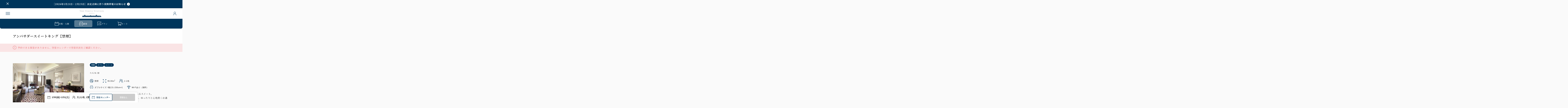

--- FILE ---
content_type: text/html; charset=UTF-8
request_url: https://go-jrhotel-m.reservation.jp/ja/hotels/thetokyostationhotel/rooms/10023541
body_size: 762697
content:
<!doctype html>
<html lang=ja>

<head>
    <meta charset="UTF-8">
  <meta name="viewport" content="width=device-width,initial-scale=1,user-scalable=yes">
  <meta name="format-detection" content="telephone=no,address=no,email=no">
  <meta name="robots" content="noindex,nofollow">
  <meta http-equiv="Pragma" content="no-cache">
  <meta http-equiv="cache-control" content="no-cache">
  <meta http-equiv="expires" content="0">
  <meta name="csrf-token" content="9acifaOc5AkIgQ6ArK6rafckHmb68XUx7JJN5X0F">
  <meta name="description" content="アンバサダースイートキング【禁煙】">
  
  <title>
    アンバサダースイートキング【禁煙】 | 東京ステーションホテル  | 東京都  | 公式予約
  </title>
  <link rel="icon" href="https://www.tokyostationhotel.jp/img/common/favicon.ico">
  <link rel="apple-touch-icon" sizes="180x180" href="https://go-jrhotel-m.reservation.jp/img/apple-touch-icon.png">
  <link rel="stylesheet" type="text/css" href="https://go-jrhotel-m.reservation.jp/css/style.css?ver=20260130">
  <link rel="stylesheet" type="text/css" href="https://manager.reservation.jp/cmn/css/pc/go-thetokyostationhotel.css?ver=20260130">
      <link rel="stylesheet" href="https://fonts.googleapis.com/css?family=Noto+Serif+JP:400,700&amp;display=swap&amp;subset=japanese">
    <script src="https://unpkg.com/axios@1.1.2/dist/axios.min.js"></script>
    <script
    defer
    src="https://go-jrhotel-m.reservation.jp/js/analytics.js"
  ></script>
      <!-- Google Tag Manager -->
<script>(function(w,d,s,l,i){w[l]=w[l]||[];w[l].push({'gtm.start':
new Date().getTime(),event:'gtm.js'});var f=d.getElementsByTagName(s)[0],
j=d.createElement(s),dl=l!='dataLayer'?'&l='+l:'';j.async=true;j.src=
'https://www.googletagmanager.com/gtm.js?id='+i+dl;f.parentNode.insertBefore(j,f);
})(window,document,'script','dataLayer','GTM-PLQCJ9W');</script>
<!-- End Google Tag Manager -->
  <!-- Livewire Styles --><style >[wire\:loading][wire\:loading], [wire\:loading\.delay][wire\:loading\.delay], [wire\:loading\.inline-block][wire\:loading\.inline-block], [wire\:loading\.inline][wire\:loading\.inline], [wire\:loading\.block][wire\:loading\.block], [wire\:loading\.flex][wire\:loading\.flex], [wire\:loading\.table][wire\:loading\.table], [wire\:loading\.grid][wire\:loading\.grid], [wire\:loading\.inline-flex][wire\:loading\.inline-flex] {display: none;}[wire\:loading\.delay\.none][wire\:loading\.delay\.none], [wire\:loading\.delay\.shortest][wire\:loading\.delay\.shortest], [wire\:loading\.delay\.shorter][wire\:loading\.delay\.shorter], [wire\:loading\.delay\.short][wire\:loading\.delay\.short], [wire\:loading\.delay\.default][wire\:loading\.delay\.default], [wire\:loading\.delay\.long][wire\:loading\.delay\.long], [wire\:loading\.delay\.longer][wire\:loading\.delay\.longer], [wire\:loading\.delay\.longest][wire\:loading\.delay\.longest] {display: none;}[wire\:offline][wire\:offline] {display: none;}[wire\:dirty]:not(textarea):not(input):not(select) {display: none;}:root {--livewire-progress-bar-color: #2299dd;}[x-cloak] {display: none !important;}</style>
  </head>

<body class="is-preload">
  
  <div id="loading" class="c-loading stopLoad">
    <div class="c-spinner"></div>
  </div>
  <div class="l-pageWrapper">
        
        
      <ul class="p-topInfo">
              <li class="p-topInfo-item" data-notice-banner-id="10003891">
          <span class="p-topInfo-item-close js-infoClose"></span>
          <a href="#" class="js-modalOpen" data-target="10003891">
            <span>［2026年1月21日・2月25日］法定点検に伴う夜間停電のお知らせ</span>
            <i class="c-icon c-svg arrowR_inversion bannerFontColor"></i>
          </a>
          <section class="u-fontColor-black c-modalBox js-modalContainer"
            id="10003891">
            <div class="c-modalBox-content">
              <div class="c-modalBox-content-box">
                <div class="c-modalBox-content-box-inner">
                  <h2 class="c-headingSection c-headingSection-large c-headingSection-center">［2026年1月21日・2月25日］法定点検に伴う夜間停電のお知らせ</h2>
                  <span class="c-modalBox-close js-modalClose">
                    <i></i>
                    <i></i>
                  </span>
                  <div class="c-pointDetailBox c-pointDetailBox-small">
                                        <p class="c-pointDetailBox-data-text u-text-preline">平素は東京ステーションホテルをご利用いただき誠にありがとうございます。
関係官庁の指導に基づき、館内電気設備の点検を下記の日時に実施いたします。
ご宿泊のお客さまにはご迷惑をおかけいたしますが、何卒ご理解を賜りますようお願い申し上げます。

【点検日・停電時間】
2026年1月22日(木) 午前1：00～4：00までの約3時間
※1月21日（水）のご宿泊の方が対象となります。

2026年2月26日(木) 午前1：00～4：00までの約3時間
※2月25日（水）のご宿泊の方が対象となります。

停電時間は前後する場合がございます。予めご了承ください。

【対象】
・空調（全館）
・製氷機、喫煙所
・一部のエレベーター
・駐車場
（出庫される場合は予めフロントまでご連絡下さい）、
・浴室
（午前1：00～午前4：00はお湯の使用ができません）
※コンピューターなどの電子機器に影響を及ぼす恐れがございますので、
予めコンセントからプラグを抜いて下さいますようお願い申し上げます。

【お問い合わせ】
03-5220-1111（代表）
</p>
                  </div>
                </div>
              </div>
            </div>
            <div class="c-modalBox-bg js-modalClose"></div>
          </section>
        </li>
          </ul>
  
  <header class="l-header">
    <div class="l-header-top">
            <div class="l-header-top-inner sph-app-hide">
        <div class="l-header-hamburger js-hamburgerMenu ">
          <i></i>
          <i></i>
          <i></i>
        </div>
        <div class="l-header-logo">
                                    <img src="https://manager.reservation.jp//cmn/img/facility/10000001/M/1662792330440081.jpg" alt="東京ステーションホテル">
                              </div>
        <i class="l-header-person js-mypageMenu c-svg headerFont person "></i>
              </div>
          </div><!--/l-header-top-->

          <div class="l-header-bottom">
        <div class="l-header-bottom-inner">
          <ul class="c-listMainNav">
            <li class="c-listMainNav-item c-listMainNav-item-day ">
              <a href="https://go-jrhotel-m.reservation.jp/ja/hotels/thetokyostationhotel/searchInput">
                <i class="c-icon c-svg navIcon calendar"></i>
                日程・人数
              </a>
            </li>
                          <li class="c-listMainNav-item c-listMainNav-item-room  is-active ">
                <a href="https://go-jrhotel-m.reservation.jp/ja/hotels/thetokyostationhotel/rooms?checkin_date=20260130&amp;checkout_date=20260131&amp;adults=2&amp;child1=0&amp;child2=0&amp;child3=0&amp;child4=0&amp;child5=0&amp;children=0&amp;rooms=1&amp;dayuseFlg=0&amp;sort=1&amp;dateUndecidedFlg=0">
                  <i class="c-icon c-svg navIcon room"></i>
                  客室
                </a>
              </li>
                        <li class="c-listMainNav-item c-listMainNav-item-plan ">
              <a href="https://go-jrhotel-m.reservation.jp/ja/hotels/thetokyostationhotel/plans?checkin_date=20260130&amp;checkout_date=20260131&amp;adults=2&amp;child1=0&amp;child2=0&amp;child3=0&amp;child4=0&amp;child5=0&amp;children=0&amp;rooms=1&amp;dayuseFlg=0&amp;sort=1&amp;dateUndecidedFlg=0">
                <i class="c-icon c-svg navIcon plan"></i>
                プラン
              </a>
            </li>
            <li class="c-listMainNav-item c-listMainNav-item-cart ">
              <a href="https://go-jrhotel-m.reservation.jp/ja/hotels/thetokyostationhotel/reservations/cart">
                <i class="c-icon c-svg navIcon cart"></i>
                カート
                                  <span class="c-listMainNav-item-number u-display-none"></span>
                              </a>
            </li>
          </ul>
        </div>
      </div><!--/l-header-bottom-->
    
    <div class="l-header-contentArea l-header-contentArea-menu">
      <div class="l-header-hamburger l-header-hamburger-close is-active js-menuClose">
        <i></i>
        <i></i>
        <i></i>
      </div>
              <ul class="c-listMainNav c-listMainNav-block">
          <li class="c-listMainNav-item c-listMainNav-item-day">
            <a href="https://go-jrhotel-m.reservation.jp/ja/hotels/thetokyostationhotel/searchInput">
              <i class="c-icon c-svg navIcon calendar"></i>
              日程・人数
            </a>
          </li>
                      <li class="c-listMainNav-item c-listMainNav-item-room">
              <a href="https://go-jrhotel-m.reservation.jp/ja/hotels/thetokyostationhotel/rooms?checkin_date=20260130&amp;checkout_date=20260131&amp;adults=2&amp;child1=0&amp;child2=0&amp;child3=0&amp;child4=0&amp;child5=0&amp;children=0&amp;rooms=1&amp;dayuseFlg=0&amp;sort=1&amp;dateUndecidedFlg=0">
                <i class="c-icon c-svg navIcon room"></i>
                客室
              </a>
            </li>
                    <li class="c-listMainNav-item c-listMainNav-item-plan">
            <a href="https://go-jrhotel-m.reservation.jp/ja/hotels/thetokyostationhotel/plans?checkin_date=20260130&amp;checkout_date=20260131&amp;adults=2&amp;child1=0&amp;child2=0&amp;child3=0&amp;child4=0&amp;child5=0&amp;children=0&amp;rooms=1&amp;dayuseFlg=0&amp;sort=1&amp;dateUndecidedFlg=0">
              <i class="c-icon c-svg navIcon plan"></i>
              プラン
            </a>
          </li>
          <li class="c-listMainNav-item c-listMainNav-item-cart">
            <a href="https://go-jrhotel-m.reservation.jp/ja/hotels/thetokyostationhotel/reservations/cart">
              <i class="c-icon c-svg navIcon cart"></i>
              カート
            </a>
          </li>
        </ul>
      
              <div class="c-listMenu">
          <p>施設情報</p>
          <ul>
            <li>
                              <a href="https://go-jrhotel-m.reservation.jp/ja/hotels/thetokyostationhotel">
                  施設情報
                  <i class="c-icon c-svg navIcon arrowR"></i>
                </a>
                          </li>
                          <li>
                <a href="https://www.tokyostationhotel.jp/" rel="noopener" target="_blank">
                  施設公式サイト
                  <i class="c-icon c-svg navIcon blank"></i>
                </a>
              </li>
                                      <li>
                <a href="tel:03-5220-1111">
                  03-5220-1111
                  <i class="c-icon c-svg navIcon tel"></i>
                </a>
              </li>
                        <li>
              <a wire:snapshot="{&quot;data&quot;:{&quot;class&quot;:&quot;navIcon&quot;},&quot;memo&quot;:{&quot;id&quot;:&quot;lI4q1KBdIuta5fDkXGtG&quot;,&quot;name&quot;:&quot;modal-button-access&quot;,&quot;path&quot;:&quot;ja\/hotels\/thetokyostationhotel\/rooms\/10023541&quot;,&quot;method&quot;:&quot;GET&quot;,&quot;children&quot;:[],&quot;scripts&quot;:[],&quot;assets&quot;:[],&quot;errors&quot;:[],&quot;locale&quot;:&quot;ja&quot;},&quot;checksum&quot;:&quot;596d94606d2fc57c104f78c6bc01471af06b6d242a73c7080624cc32274d84e4&quot;}" wire:effects="{&quot;listeners&quot;:[&quot;openModal&quot;]}" wire:id="lI4q1KBdIuta5fDkXGtG"
  href="javascript: void(0)"
  wire:click="$dispatchSelf('openModal')"
>
  アクセス
  <i class="c-icon c-svg navIcon access"></i>
</a>
            </li>
          </ul>
        </div>
      
              <div class="c-listMenu">
          <p>グループ施設情報</p>
          <ul>
                                          <li>
                  <a href="https://www.jrhotel-m.jp" rel="noopener" target="_blank">
                    グループ公式サイト
                    <i class="c-icon c-svg navIcon blank"></i>
                  </a>
                </li>
                                                    
              <li>
                <a href="#" class="js-modalOpen" data-target="facilityArea">
                  施設一覧
                  <i class="c-icon c-svg navIcon arrowR"></i>
                </a>
              </li>
                                                  <li>
                <a href="https://go-jrhotel-m.reservation.jp/ja">
                  全施設の空室検索
                  <i class="c-icon c-svg navIcon search"></i>
                </a>
              </li>
                      </ul>
        </div>
      
              <div class="c-select">
          <i class="c-select-icon c-svg language"></i>
          <p class="c-select-text">Language</p>
          <select onChange="location.href=value;">
                          <option value="/ja/hotels/go-thetokyostationhotel/"  selected >
                日本語
              </option>
                          <option value="/en/hotels/go-thetokyostationhotel/" >
                English
              </option>
                      </select>
        </div>
          </div><!--/l-header-contentArea-->

    <div class="l-header-contentArea l-header-contentArea-mypage">
      <div class="l-header-hamburger l-header-hamburger-close is-active js-menuClose">
        <i></i>
        <i></i>
        <i></i>
      </div>
                        <p class="l-header-contentArea-name">
            <i class="l-header-contentArea-name-icon c-svg navIcon person"></i>
            <strong>ゲスト</strong>様
          </p>
                      <ul class="l-header-contentArea-btnMenu">
              <li>
                <a class="c-button c-button-white" href="https://go-jrhotel-m.reservation.jp/ja/login">
                  <i class="c-icon c-svg btnColor login"></i>
                  会員ログイン
                </a>
              </li>
              <li>
                                  
                  <a
                    class="c-button c-button-white"
                    href="https://go-jrhotel-m.reservation.jp/ja/signup?facility_id=10002363&route=optima"
                  >
                    <i class="c-icon c-svg btnColor signup"></i>
                    新規会員登録
                  </a>
                              </li>
            </ul>
            <p class="l-header-contentArea-text">ご登録していただくと、お客様の情報が保存され、次回のご予約で簡単に手続きができます。また、会員ログイン中はマイページにてご予約情報もご確認いただけます。</p>
                          <div class="c-listMenu">
          <ul>
            <li>
              <a href="https://go-jrhotel-m.reservation.jp/ja/reservations/detail_entry">
                予約を確認
                <i class="c-icon c-svg navIcon arrowR"></i>
              </a>
            </li>
          </ul>
        </div>
                    <div class="c-listMenu c-listMenu-sub">
          <ul>
                          <li>
                <a href="https://go-jrhotel-m.reservation.jp/ja/hotels/thetokyostationhotel/closedLogin/corporate">
                  法人ログイン
                  <i class="c-icon c-svg navIcon arrowR"></i>
                </a>
              </li>
                            <li>
                <a href="https://go-jrhotel-m.reservation.jp/ja/hotels/thetokyostationhotel/closedLogin/campaign">
                  キャンペーンログイン
                  <i class="c-icon c-svg navIcon arrowR"></i>
                </a>
              </li>
                                    </ul>
        </div>
          </div>

                          <div class="l-header-roomsPlanBox followBar-custom-color">
                      <div class="l-header-roomsPlanBox-selectData">
              <a
                href="javascript: void(0)"
                class="l-header-roomsPlanBox-selectData-item l-header-roomsPlanBox-selectData-item-day"
                onclick="openModalSearchCalendar()"
              >
                                  1/30(金)~1/31(土)
                              </a>
              <a wire:snapshot="{&quot;data&quot;:{&quot;searchData&quot;:[{&quot;checkin_date&quot;:&quot;2026-01-30&quot;,&quot;checkout_date&quot;:&quot;2026-01-31&quot;,&quot;rooms&quot;:1,&quot;adults&quot;:&quot;2&quot;,&quot;child1&quot;:0,&quot;child2&quot;:0,&quot;child3&quot;:0,&quot;child4&quot;:0,&quot;child5&quot;:0,&quot;children&quot;:0,&quot;promoCd&quot;:&quot;&quot;,&quot;stays&quot;:1,&quot;dayuseFlg&quot;:0,&quot;dateUndecidedFlg&quot;:0,&quot;sort&quot;:null,&quot;pa&quot;:&quot;&quot;,&quot;ra&quot;:&quot;&quot;,&quot;query_params&quot;:&quot;checkin_date=20260130&amp;checkout_date=20260131&amp;adults=2&amp;child1=0&amp;child2=0&amp;child3=0&amp;child4=0&amp;child5=0&amp;children=0&amp;rooms=1&amp;dayuseFlg=0&amp;sort=1&amp;dateUndecidedFlg=0&quot;,&quot;calendar_date&quot;:&quot;202601&quot;,&quot;plan_id&quot;:&quot;&quot;},{&quot;s&quot;:&quot;arr&quot;}],&quot;facilityType&quot;:&quot;1&quot;},&quot;memo&quot;:{&quot;id&quot;:&quot;qQI1EfDsxdMYEk9So0mR&quot;,&quot;name&quot;:&quot;modal-button-search-people&quot;,&quot;path&quot;:&quot;ja\/hotels\/thetokyostationhotel\/rooms\/10023541&quot;,&quot;method&quot;:&quot;GET&quot;,&quot;children&quot;:[],&quot;scripts&quot;:[],&quot;assets&quot;:[],&quot;errors&quot;:[],&quot;locale&quot;:&quot;ja&quot;},&quot;checksum&quot;:&quot;8b306543141cc01d604a918dc45f5d32ded4c5b99060291b799c72fe5a0af411&quot;}" wire:effects="{&quot;listeners&quot;:[&quot;openModal&quot;]}" wire:id="qQI1EfDsxdMYEk9So0mR"
  href="javascript: void(0)"
  class="l-header-roomsPlanBox-selectData-item l-header-roomsPlanBox-selectData-item-rooms"
  wire:click="$dispatchSelf('openModal')"
>
  大人2名, 1室
</a>
            </div>
                                <ul class="c-listBtn">
                              <li class="c-listBtn-item">
                                      <a href="#calendarArea" class="c-button c-button-border c-button-border-reservation js-anchor"><i class="c-icon c-svg calendar btnReservationColor"></i>空室カレンダー</a>
                                  </li>
                <li class="c-listBtn-item">
                                      <button type="button" class="c-button" disabled>空室なし</button>
                                  </li>
                          </ul>
                  </div>
                      <div class="l-header-bg js-menuClose"></div>
  </header>

    
  <main class="l-main">
    <div class="c-headingPage">
      <div class="c-headingPage-inner">
        <h1 class="c-headingMain">アンバサダースイートキング【禁煙】</h1>
      </div>
    </div>

          <div class="c-textAlert">
        <div class="c-textAlert-inner">
          <p>
            <i class="c-icon c-svg error red"></i>予約できる客室がありません、空室カレンダーで空室状況をご確認ください。
          </p>
        </div>
      </div>
    
    <div class="l-main-inner">
      <div class="c-roomDetailBox c-roomDetailBox-large">
        <div class="c-roomDetailBox-inner">
          <div class="c-roomDetailBox-img">
            <ul class="c-roomDetailBox-img-list js-slideRoom">
                              <li class="c-roomDetailBox-img-list-item js-modalOpen"data-target="emptyImageSlide10023541" data-index="0">
                  <img
                    src="https://manager.reservation.jp/cmn/img/facility/10000001/M/1662818473617025.jpg"
                    width="500"
                    height="333"
                    loading="lazy"
                    alt="アンバサダースイートキング【禁煙】"
                  >
                </li>
                              <li class="c-roomDetailBox-img-list-item js-modalOpen"data-target="emptyImageSlide10023541" data-index="1">
                  <img
                    src="https://manager.reservation.jp/cmn/img/facility/10000001/M/1672380353447069.jpg"
                    width="500"
                    height="333"
                    loading="lazy"
                    alt="アンバサダースイートキング【禁煙】"
                  >
                </li>
                              <li class="c-roomDetailBox-img-list-item js-modalOpen"data-target="emptyImageSlide10023541" data-index="2">
                  <img
                    src="https://manager.reservation.jp/cmn/img/facility/10000001/M/1691121527751356.jpg"
                    width="500"
                    height="333"
                    loading="lazy"
                    alt="アンバサダースイートキング【禁煙】"
                  >
                </li>
                              <li class="c-roomDetailBox-img-list-item js-modalOpen"data-target="emptyImageSlide10023541" data-index="3">
                  <img
                    src="https://manager.reservation.jp/cmn/img/facility/10000001/M/1691121451145419.jpg"
                    width="500"
                    height="333"
                    loading="lazy"
                    alt="アンバサダースイートキング【禁煙】"
                  >
                </li>
                              <li class="c-roomDetailBox-img-list-item js-modalOpen"data-target="emptyImageSlide10023541" data-index="4">
                  <img
                    src="https://manager.reservation.jp/cmn/img/facility/10000001/M/1737165924188571.jpg"
                    width="500"
                    height="333"
                    loading="lazy"
                    alt="アンバサダースイートキング【禁煙】"
                  >
                </li>
                              <li class="c-roomDetailBox-img-list-item js-modalOpen"data-target="emptyImageSlide10023541" data-index="5">
                  <img
                    src="https://manager.reservation.jp/cmn/img/facility/10000001/M/1662818897232408.jpg"
                    width="500"
                    height="333"
                    loading="lazy"
                    alt="アンバサダースイートキング【禁煙】"
                  >
                </li>
                              <li class="c-roomDetailBox-img-list-item js-modalOpen"data-target="emptyImageSlide10023541" data-index="6">
                  <img
                    src="https://manager.reservation.jp/cmn/img/facility/10000001/M/1662818894974209.jpg"
                    width="500"
                    height="333"
                    loading="lazy"
                    alt="アンバサダースイートキング【禁煙】"
                  >
                </li>
                              <li class="c-roomDetailBox-img-list-item js-modalOpen"data-target="emptyImageSlide10023541" data-index="7">
                  <img
                    src="https://manager.reservation.jp/cmn/img/facility/10000001/M/1722323503298738.jpg"
                    width="500"
                    height="333"
                    loading="lazy"
                    alt="アンバサダースイートキング【禁煙】"
                  >
                </li>
                              <li class="c-roomDetailBox-img-list-item js-modalOpen"data-target="emptyImageSlide10023541" data-index="8">
                  <img
                    src="https://manager.reservation.jp/cmn/img/facility/10000001/M/1662818636172634.jpg"
                    width="500"
                    height="333"
                    loading="lazy"
                    alt="アンバサダースイートキング【禁煙】"
                  >
                </li>
                          </ul>
          </div>
          <div class="c-modalBox js-modalContainer" id="emptyImageSlide10023541">
  <div class="c-modalBox-image c-modalBox-image-slide">
    <ul class="c-modalBox-image-list js-slideRoom">
                  <li class="c-modalBox-image-list-item">
            <img
              src="https://manager.reservation.jp/cmn/img/facility/10000001/M/1662818473617025.jpg"
              alt="アンバサダースイートキング【禁煙】"
              loading="lazy"
            >
          </li>
                  <li class="c-modalBox-image-list-item">
            <img
              src="https://manager.reservation.jp/cmn/img/facility/10000001/M/1672380353447069.jpg"
              alt="アンバサダースイートキング【禁煙】"
              loading="lazy"
            >
          </li>
                  <li class="c-modalBox-image-list-item">
            <img
              src="https://manager.reservation.jp/cmn/img/facility/10000001/M/1691121527751356.jpg"
              alt="アンバサダースイートキング【禁煙】"
              loading="lazy"
            >
          </li>
                  <li class="c-modalBox-image-list-item">
            <img
              src="https://manager.reservation.jp/cmn/img/facility/10000001/M/1691121451145419.jpg"
              alt="アンバサダースイートキング【禁煙】"
              loading="lazy"
            >
          </li>
                  <li class="c-modalBox-image-list-item">
            <img
              src="https://manager.reservation.jp/cmn/img/facility/10000001/M/1737165924188571.jpg"
              alt="アンバサダースイートキング【禁煙】"
              loading="lazy"
            >
          </li>
                  <li class="c-modalBox-image-list-item">
            <img
              src="https://manager.reservation.jp/cmn/img/facility/10000001/M/1662818897232408.jpg"
              alt="アンバサダースイートキング【禁煙】"
              loading="lazy"
            >
          </li>
                  <li class="c-modalBox-image-list-item">
            <img
              src="https://manager.reservation.jp/cmn/img/facility/10000001/M/1662818894974209.jpg"
              alt="アンバサダースイートキング【禁煙】"
              loading="lazy"
            >
          </li>
                  <li class="c-modalBox-image-list-item">
            <img
              src="https://manager.reservation.jp/cmn/img/facility/10000001/M/1722323503298738.jpg"
              alt="アンバサダースイートキング【禁煙】"
              loading="lazy"
            >
          </li>
                  <li class="c-modalBox-image-list-item">
            <img
              src="https://manager.reservation.jp/cmn/img/facility/10000001/M/1662818636172634.jpg"
              alt="アンバサダースイートキング【禁煙】"
              loading="lazy"
            >
          </li>
                </ul>
    <span class="c-modalBox-close js-modalClose"></span>
  </div>
  <div class="c-modalBox-bg js-modalClose"></div>
</div>
          <div class="c-roomDetailBox-cont">
            <ul class="c-listTag">
                      <li class="c-listTag-item">禁煙</li>
              <li class="c-listTag-item">ダブル</li>
              <li class="c-listTag-item">スイート</li>
            </ul>
            <div class="c-roomDetailBox-cont-bottom c-roomDetailBox-cont-bottom-columnTop">
              <div class="c-textPriceList c-textPriceList-addition">
                                  <p>
                    大人<span class="adultsNumber">2</span>名
                                          <span class="childrenNumber-wrapper u-display-none">子供<span class="childrenNumber"></span>名</span>
                                          <span class="roomsNumber">1</span>室
                  </p>
                                              </div>
            </div>
            <ul class="c-listType">
  <li class="c-listType-item"><i class="c-listType-item-icon c-svg smoke_free"></i>禁煙</li>
  <li class="c-listType-item">
    <i class="c-listType-item-icon c-svg setting_overscan"></i>95.00m<sup>2</sup>
  </li>
      <li class="c-listType-item">
      <i
        class="c-listType-item-icon c-svg group"></i>1~2名
    </li>
              <li class="c-listType-item">
        <i class="c-listType-item-icon c-svg single_bed"></i>ダブルサイズ / 幅131-150cm×1
      </li>
        <li class="c-listType-item"><i class="c-listType-item-icon c-svg wifi"></i>Wi-Fiあり（無料）</li>
</ul>            <div class="c-textMoreBox">
              <p class="c-textMoreBox-main">最上階にあたる4Ｆに2室しかない特別感のあるスイート。
広いリビングとベッドルームに分かれており、ゆったりと心地良くお過ごしいただけます。
ブロアバスで疲れを癒した後は、丸の内の景色を眺めながらリビングルームでのんびりくつろいではいかがでしょうか。

■広さ　95㎡
■ベッドサイズ　横200cm×縦203cm×1台

【客室設備】
○ ネスプレッソコーヒーマシーン
○ Marshall製Bluetoothスピーカー
○ レインシャワー
○ バスアメニティ（ブルガリ）
○ スキンケアセット　ソフィスタンス（保湿美容液、クリーム、クレンジング、洗顔料）
○ 液晶テレビ
○ 調光照明
○ ランドリーサービス
○ 高速インターネットアクセス＆WiFi通信機能
○ ICルームカードキー
○ 加湿空気清浄器
○ ミニバー
○ ルームサービス
○ バスローブ
○ ナイトウェア（ズボン付き）
○ ミネラルウォーター

※添い寝(寝具・食事なし)は1名様までご利用いただけます。</p>
              <div class="c-textMoreBtn">
                <p class="js-moreText">
                  <span>すべて表示</span>
                  <span>閉じる</span>
                </p>
              </div>
            </div>
          </div>
        </div>

        
        
        <div class="c-roomDetailBox-subSection">
          <ul class="c-listNote">
                        <li class="c-listNote-item">
              ※
  「<strong>2026/01/30(金)</strong>
      <strong>-
      2026/01/31(土)</strong>
    <strong><span>1泊2日</span></strong>」
    「<strong>客室1室
    大人2人</strong>
    」の合計額を表示
            </li>
                          <li class="c-listNote-item">
                ※料金には消費税・サービス料を含みます
              </li>
                      </ul>
        </div>
      </div>

      
      <section class="l-section l-section-border">
                  <h2
            class="c-headingSection c-headingSection-large c-headingSection-center"
            id="calendarArea"
          >この客室の空室状況</h2>
          <div
            data-loading="room-calendar"
            class="c-loading stopLoad"
          >
            <div class="c-spinner"></div>
          </div>
          <div
            data-loading="room-calendar"
            class="c-loading-area stopLoad"
          >
            <div wire:snapshot="{&quot;data&quot;:{&quot;subDomain&quot;:&quot;go-jrhotel-m&quot;,&quot;calendarList&quot;:[[[{&quot;year&quot;:&quot;2026&quot;,&quot;month&quot;:&quot;01&quot;,&quot;dateList&quot;:[[&quot;20251228&quot;,&quot;20251229&quot;,&quot;20251230&quot;,&quot;20251231&quot;,&quot;20260101&quot;,&quot;20260102&quot;,&quot;20260103&quot;,&quot;20260104&quot;,&quot;20260105&quot;,&quot;20260106&quot;,&quot;20260107&quot;,&quot;20260108&quot;,&quot;20260109&quot;,&quot;20260110&quot;,&quot;20260111&quot;,&quot;20260112&quot;,&quot;20260113&quot;,&quot;20260114&quot;,&quot;20260115&quot;,&quot;20260116&quot;,&quot;20260117&quot;,&quot;20260118&quot;,&quot;20260119&quot;,&quot;20260120&quot;,&quot;20260121&quot;,&quot;20260122&quot;,&quot;20260123&quot;,&quot;20260124&quot;,&quot;20260125&quot;,&quot;20260126&quot;,&quot;20260127&quot;,&quot;20260128&quot;,&quot;20260129&quot;,&quot;20260130&quot;,&quot;20260131&quot;],{&quot;s&quot;:&quot;arr&quot;}]},{&quot;s&quot;:&quot;arr&quot;}],[{&quot;year&quot;:&quot;2026&quot;,&quot;month&quot;:&quot;02&quot;,&quot;dateList&quot;:[[&quot;20260201&quot;,&quot;20260202&quot;,&quot;20260203&quot;,&quot;20260204&quot;,&quot;20260205&quot;,&quot;20260206&quot;,&quot;20260207&quot;,&quot;20260208&quot;,&quot;20260209&quot;,&quot;20260210&quot;,&quot;20260211&quot;,&quot;20260212&quot;,&quot;20260213&quot;,&quot;20260214&quot;,&quot;20260215&quot;,&quot;20260216&quot;,&quot;20260217&quot;,&quot;20260218&quot;,&quot;20260219&quot;,&quot;20260220&quot;,&quot;20260221&quot;,&quot;20260222&quot;,&quot;20260223&quot;,&quot;20260224&quot;,&quot;20260225&quot;,&quot;20260226&quot;,&quot;20260227&quot;,&quot;20260228&quot;],{&quot;s&quot;:&quot;arr&quot;}]},{&quot;s&quot;:&quot;arr&quot;}]],{&quot;s&quot;:&quot;arr&quot;}],&quot;stockList&quot;:[[[{&quot;20260101&quot;:null,&quot;20260102&quot;:null,&quot;20260103&quot;:null,&quot;20260104&quot;:null,&quot;20260105&quot;:null,&quot;20260106&quot;:null,&quot;20260107&quot;:null,&quot;20260108&quot;:null,&quot;20260109&quot;:null,&quot;20260110&quot;:null,&quot;20260111&quot;:null,&quot;20260112&quot;:null,&quot;20260113&quot;:null,&quot;20260114&quot;:null,&quot;20260115&quot;:null,&quot;20260116&quot;:null,&quot;20260117&quot;:null,&quot;20260118&quot;:null,&quot;20260119&quot;:null,&quot;20260120&quot;:null,&quot;20260121&quot;:null,&quot;20260122&quot;:null,&quot;20260123&quot;:null,&quot;20260124&quot;:null,&quot;20260125&quot;:null,&quot;20260126&quot;:null,&quot;20260127&quot;:null,&quot;20260128&quot;:null,&quot;20260129&quot;:null,&quot;20260130&quot;:[{&quot;date&quot;:&quot;2026-01-30&quot;,&quot;roomId&quot;:&quot;10023541&quot;,&quot;planId&quot;:&quot;10086953&quot;,&quot;numPeople&quot;:&quot;2&quot;,&quot;price&quot;:0,&quot;stock&quot;:0,&quot;resCount&quot;:null,&quot;tax&quot;:0,&quot;remainingDisplayFlg&quot;:false,&quot;roomCount&quot;:0,&quot;planCount&quot;:0},{&quot;s&quot;:&quot;arr&quot;}],&quot;20260131&quot;:[{&quot;date&quot;:&quot;2026-01-31&quot;,&quot;roomId&quot;:&quot;10023541&quot;,&quot;planId&quot;:&quot;10075984&quot;,&quot;numPeople&quot;:&quot;2&quot;,&quot;price&quot;:0,&quot;stock&quot;:0,&quot;resCount&quot;:null,&quot;tax&quot;:0,&quot;remainingDisplayFlg&quot;:false,&quot;roomCount&quot;:0,&quot;planCount&quot;:0},{&quot;s&quot;:&quot;arr&quot;}]},{&quot;s&quot;:&quot;arr&quot;}],[{&quot;20260201&quot;:[{&quot;date&quot;:&quot;2026-02-01&quot;,&quot;roomId&quot;:&quot;10023541&quot;,&quot;planId&quot;:&quot;10075984&quot;,&quot;numPeople&quot;:&quot;2&quot;,&quot;price&quot;:0,&quot;stock&quot;:0,&quot;resCount&quot;:null,&quot;tax&quot;:0,&quot;remainingDisplayFlg&quot;:false,&quot;roomCount&quot;:0,&quot;planCount&quot;:0},{&quot;s&quot;:&quot;arr&quot;}],&quot;20260202&quot;:[{&quot;date&quot;:&quot;2026-02-02&quot;,&quot;roomId&quot;:&quot;10023541&quot;,&quot;planId&quot;:&quot;10075984&quot;,&quot;numPeople&quot;:&quot;2&quot;,&quot;price&quot;:0,&quot;stock&quot;:0,&quot;resCount&quot;:null,&quot;tax&quot;:0,&quot;remainingDisplayFlg&quot;:false,&quot;roomCount&quot;:0,&quot;planCount&quot;:0},{&quot;s&quot;:&quot;arr&quot;}],&quot;20260203&quot;:[{&quot;date&quot;:&quot;2026-02-03&quot;,&quot;roomId&quot;:&quot;10023541&quot;,&quot;planId&quot;:&quot;10075984&quot;,&quot;numPeople&quot;:&quot;2&quot;,&quot;price&quot;:0,&quot;stock&quot;:0,&quot;resCount&quot;:null,&quot;tax&quot;:0,&quot;remainingDisplayFlg&quot;:false,&quot;roomCount&quot;:0,&quot;planCount&quot;:0},{&quot;s&quot;:&quot;arr&quot;}],&quot;20260204&quot;:[{&quot;date&quot;:&quot;2026-02-04&quot;,&quot;roomId&quot;:&quot;10023541&quot;,&quot;planId&quot;:&quot;10075984&quot;,&quot;numPeople&quot;:&quot;2&quot;,&quot;price&quot;:0,&quot;stock&quot;:0,&quot;resCount&quot;:null,&quot;tax&quot;:0,&quot;remainingDisplayFlg&quot;:false,&quot;roomCount&quot;:0,&quot;planCount&quot;:0},{&quot;s&quot;:&quot;arr&quot;}],&quot;20260205&quot;:[{&quot;date&quot;:&quot;2026-02-05&quot;,&quot;roomId&quot;:&quot;10023541&quot;,&quot;planId&quot;:&quot;10075984&quot;,&quot;numPeople&quot;:&quot;2&quot;,&quot;price&quot;:0,&quot;stock&quot;:0,&quot;resCount&quot;:null,&quot;tax&quot;:0,&quot;remainingDisplayFlg&quot;:false,&quot;roomCount&quot;:0,&quot;planCount&quot;:0},{&quot;s&quot;:&quot;arr&quot;}],&quot;20260206&quot;:[{&quot;date&quot;:&quot;2026-02-06&quot;,&quot;roomId&quot;:&quot;10023541&quot;,&quot;planId&quot;:&quot;10075984&quot;,&quot;numPeople&quot;:&quot;2&quot;,&quot;price&quot;:0,&quot;stock&quot;:0,&quot;resCount&quot;:null,&quot;tax&quot;:0,&quot;remainingDisplayFlg&quot;:false,&quot;roomCount&quot;:0,&quot;planCount&quot;:0},{&quot;s&quot;:&quot;arr&quot;}],&quot;20260207&quot;:[{&quot;date&quot;:&quot;2026-02-07&quot;,&quot;roomId&quot;:&quot;10023541&quot;,&quot;planId&quot;:&quot;10075984&quot;,&quot;numPeople&quot;:&quot;2&quot;,&quot;price&quot;:0,&quot;stock&quot;:0,&quot;resCount&quot;:null,&quot;tax&quot;:0,&quot;remainingDisplayFlg&quot;:false,&quot;roomCount&quot;:0,&quot;planCount&quot;:0},{&quot;s&quot;:&quot;arr&quot;}],&quot;20260208&quot;:[{&quot;date&quot;:&quot;2026-02-08&quot;,&quot;roomId&quot;:&quot;10023541&quot;,&quot;planId&quot;:&quot;10075984&quot;,&quot;numPeople&quot;:&quot;2&quot;,&quot;price&quot;:0,&quot;stock&quot;:0,&quot;resCount&quot;:null,&quot;tax&quot;:0,&quot;remainingDisplayFlg&quot;:false,&quot;roomCount&quot;:0,&quot;planCount&quot;:0},{&quot;s&quot;:&quot;arr&quot;}],&quot;20260209&quot;:[{&quot;date&quot;:&quot;2026-02-09&quot;,&quot;roomId&quot;:&quot;10023541&quot;,&quot;planId&quot;:&quot;10075984&quot;,&quot;numPeople&quot;:&quot;2&quot;,&quot;price&quot;:0,&quot;stock&quot;:0,&quot;resCount&quot;:null,&quot;tax&quot;:0,&quot;remainingDisplayFlg&quot;:false,&quot;roomCount&quot;:0,&quot;planCount&quot;:0},{&quot;s&quot;:&quot;arr&quot;}],&quot;20260210&quot;:[{&quot;date&quot;:&quot;2026-02-10&quot;,&quot;roomId&quot;:&quot;10023541&quot;,&quot;planId&quot;:&quot;10075984&quot;,&quot;numPeople&quot;:&quot;2&quot;,&quot;price&quot;:0,&quot;stock&quot;:0,&quot;resCount&quot;:null,&quot;tax&quot;:0,&quot;remainingDisplayFlg&quot;:false,&quot;roomCount&quot;:0,&quot;planCount&quot;:0},{&quot;s&quot;:&quot;arr&quot;}],&quot;20260211&quot;:[{&quot;date&quot;:&quot;2026-02-11&quot;,&quot;roomId&quot;:&quot;10023541&quot;,&quot;planId&quot;:&quot;10075984&quot;,&quot;numPeople&quot;:&quot;2&quot;,&quot;price&quot;:0,&quot;stock&quot;:0,&quot;resCount&quot;:null,&quot;tax&quot;:0,&quot;remainingDisplayFlg&quot;:false,&quot;roomCount&quot;:0,&quot;planCount&quot;:0},{&quot;s&quot;:&quot;arr&quot;}],&quot;20260212&quot;:[{&quot;date&quot;:&quot;2026-02-12&quot;,&quot;roomId&quot;:&quot;10023541&quot;,&quot;planId&quot;:&quot;10075984&quot;,&quot;numPeople&quot;:&quot;2&quot;,&quot;price&quot;:0,&quot;stock&quot;:0,&quot;resCount&quot;:null,&quot;tax&quot;:0,&quot;remainingDisplayFlg&quot;:false,&quot;roomCount&quot;:0,&quot;planCount&quot;:0},{&quot;s&quot;:&quot;arr&quot;}],&quot;20260213&quot;:[{&quot;date&quot;:&quot;2026-02-13&quot;,&quot;roomId&quot;:&quot;10023541&quot;,&quot;planId&quot;:&quot;10075984&quot;,&quot;numPeople&quot;:&quot;2&quot;,&quot;price&quot;:0,&quot;stock&quot;:0,&quot;resCount&quot;:null,&quot;tax&quot;:0,&quot;remainingDisplayFlg&quot;:false,&quot;roomCount&quot;:0,&quot;planCount&quot;:0},{&quot;s&quot;:&quot;arr&quot;}],&quot;20260214&quot;:[{&quot;date&quot;:&quot;2026-02-14&quot;,&quot;roomId&quot;:&quot;10023541&quot;,&quot;planId&quot;:&quot;10075984&quot;,&quot;numPeople&quot;:&quot;2&quot;,&quot;price&quot;:0,&quot;stock&quot;:0,&quot;resCount&quot;:null,&quot;tax&quot;:0,&quot;remainingDisplayFlg&quot;:false,&quot;roomCount&quot;:0,&quot;planCount&quot;:0},{&quot;s&quot;:&quot;arr&quot;}],&quot;20260215&quot;:[{&quot;date&quot;:&quot;2026-02-15&quot;,&quot;roomId&quot;:&quot;10023541&quot;,&quot;planId&quot;:&quot;10075984&quot;,&quot;numPeople&quot;:&quot;2&quot;,&quot;price&quot;:0,&quot;stock&quot;:0,&quot;resCount&quot;:null,&quot;tax&quot;:0,&quot;remainingDisplayFlg&quot;:false,&quot;roomCount&quot;:0,&quot;planCount&quot;:0},{&quot;s&quot;:&quot;arr&quot;}],&quot;20260216&quot;:[{&quot;date&quot;:&quot;2026-02-16&quot;,&quot;roomId&quot;:&quot;10023541&quot;,&quot;planId&quot;:&quot;10075984&quot;,&quot;numPeople&quot;:&quot;2&quot;,&quot;price&quot;:0,&quot;stock&quot;:0,&quot;resCount&quot;:null,&quot;tax&quot;:0,&quot;remainingDisplayFlg&quot;:false,&quot;roomCount&quot;:0,&quot;planCount&quot;:0},{&quot;s&quot;:&quot;arr&quot;}],&quot;20260217&quot;:[{&quot;date&quot;:&quot;2026-02-17&quot;,&quot;roomId&quot;:&quot;10023541&quot;,&quot;planId&quot;:&quot;10075984&quot;,&quot;numPeople&quot;:&quot;2&quot;,&quot;price&quot;:0,&quot;stock&quot;:0,&quot;resCount&quot;:null,&quot;tax&quot;:0,&quot;remainingDisplayFlg&quot;:false,&quot;roomCount&quot;:0,&quot;planCount&quot;:0},{&quot;s&quot;:&quot;arr&quot;}],&quot;20260218&quot;:[{&quot;date&quot;:&quot;2026-02-18&quot;,&quot;roomId&quot;:&quot;10023541&quot;,&quot;planId&quot;:&quot;10075984&quot;,&quot;numPeople&quot;:&quot;2&quot;,&quot;price&quot;:0,&quot;stock&quot;:0,&quot;resCount&quot;:null,&quot;tax&quot;:0,&quot;remainingDisplayFlg&quot;:false,&quot;roomCount&quot;:0,&quot;planCount&quot;:0},{&quot;s&quot;:&quot;arr&quot;}],&quot;20260219&quot;:[{&quot;date&quot;:&quot;2026-02-19&quot;,&quot;roomId&quot;:&quot;10023541&quot;,&quot;planId&quot;:&quot;10075984&quot;,&quot;numPeople&quot;:&quot;2&quot;,&quot;price&quot;:0,&quot;stock&quot;:0,&quot;resCount&quot;:null,&quot;tax&quot;:0,&quot;remainingDisplayFlg&quot;:false,&quot;roomCount&quot;:0,&quot;planCount&quot;:0},{&quot;s&quot;:&quot;arr&quot;}],&quot;20260220&quot;:[{&quot;date&quot;:&quot;2026-02-20&quot;,&quot;roomId&quot;:&quot;10023541&quot;,&quot;planId&quot;:&quot;10075984&quot;,&quot;numPeople&quot;:&quot;2&quot;,&quot;price&quot;:0,&quot;stock&quot;:0,&quot;resCount&quot;:null,&quot;tax&quot;:0,&quot;remainingDisplayFlg&quot;:false,&quot;roomCount&quot;:0,&quot;planCount&quot;:0},{&quot;s&quot;:&quot;arr&quot;}],&quot;20260221&quot;:[{&quot;date&quot;:&quot;2026-02-21&quot;,&quot;roomId&quot;:&quot;10023541&quot;,&quot;planId&quot;:&quot;10075984&quot;,&quot;numPeople&quot;:&quot;2&quot;,&quot;price&quot;:0,&quot;stock&quot;:0,&quot;resCount&quot;:null,&quot;tax&quot;:0,&quot;remainingDisplayFlg&quot;:false,&quot;roomCount&quot;:0,&quot;planCount&quot;:0},{&quot;s&quot;:&quot;arr&quot;}],&quot;20260222&quot;:[{&quot;date&quot;:&quot;2026-02-22&quot;,&quot;roomId&quot;:&quot;10023541&quot;,&quot;planId&quot;:&quot;10075984&quot;,&quot;numPeople&quot;:&quot;2&quot;,&quot;price&quot;:0,&quot;stock&quot;:0,&quot;resCount&quot;:null,&quot;tax&quot;:0,&quot;remainingDisplayFlg&quot;:false,&quot;roomCount&quot;:0,&quot;planCount&quot;:0},{&quot;s&quot;:&quot;arr&quot;}],&quot;20260223&quot;:[{&quot;date&quot;:&quot;2026-02-23&quot;,&quot;roomId&quot;:&quot;10023541&quot;,&quot;planId&quot;:&quot;10075984&quot;,&quot;numPeople&quot;:&quot;2&quot;,&quot;price&quot;:0,&quot;stock&quot;:0,&quot;resCount&quot;:null,&quot;tax&quot;:0,&quot;remainingDisplayFlg&quot;:false,&quot;roomCount&quot;:0,&quot;planCount&quot;:0},{&quot;s&quot;:&quot;arr&quot;}],&quot;20260224&quot;:[{&quot;date&quot;:&quot;2026-02-24&quot;,&quot;roomId&quot;:&quot;10023541&quot;,&quot;planId&quot;:&quot;10075984&quot;,&quot;numPeople&quot;:&quot;2&quot;,&quot;price&quot;:0,&quot;stock&quot;:0,&quot;resCount&quot;:null,&quot;tax&quot;:0,&quot;remainingDisplayFlg&quot;:false,&quot;roomCount&quot;:0,&quot;planCount&quot;:0},{&quot;s&quot;:&quot;arr&quot;}],&quot;20260225&quot;:[{&quot;date&quot;:&quot;2026-02-25&quot;,&quot;roomId&quot;:&quot;10023541&quot;,&quot;planId&quot;:&quot;10075984&quot;,&quot;numPeople&quot;:&quot;2&quot;,&quot;price&quot;:0,&quot;stock&quot;:0,&quot;resCount&quot;:null,&quot;tax&quot;:0,&quot;remainingDisplayFlg&quot;:false,&quot;roomCount&quot;:0,&quot;planCount&quot;:0},{&quot;s&quot;:&quot;arr&quot;}],&quot;20260226&quot;:[{&quot;date&quot;:&quot;2026-02-26&quot;,&quot;roomId&quot;:&quot;10023541&quot;,&quot;planId&quot;:&quot;10075984&quot;,&quot;numPeople&quot;:&quot;2&quot;,&quot;price&quot;:0,&quot;stock&quot;:0,&quot;resCount&quot;:null,&quot;tax&quot;:0,&quot;remainingDisplayFlg&quot;:false,&quot;roomCount&quot;:0,&quot;planCount&quot;:0},{&quot;s&quot;:&quot;arr&quot;}],&quot;20260227&quot;:[{&quot;date&quot;:&quot;2026-02-27&quot;,&quot;roomId&quot;:&quot;10023541&quot;,&quot;planId&quot;:&quot;10075984&quot;,&quot;numPeople&quot;:&quot;2&quot;,&quot;price&quot;:0,&quot;stock&quot;:0,&quot;resCount&quot;:null,&quot;tax&quot;:0,&quot;remainingDisplayFlg&quot;:false,&quot;roomCount&quot;:0,&quot;planCount&quot;:0},{&quot;s&quot;:&quot;arr&quot;}],&quot;20260228&quot;:[{&quot;date&quot;:&quot;2026-02-28&quot;,&quot;roomId&quot;:&quot;10023541&quot;,&quot;planId&quot;:&quot;10075984&quot;,&quot;numPeople&quot;:&quot;2&quot;,&quot;price&quot;:0,&quot;stock&quot;:0,&quot;resCount&quot;:null,&quot;tax&quot;:0,&quot;remainingDisplayFlg&quot;:false,&quot;roomCount&quot;:0,&quot;planCount&quot;:0},{&quot;s&quot;:&quot;arr&quot;}]},{&quot;s&quot;:&quot;arr&quot;}]],{&quot;s&quot;:&quot;arr&quot;}],&quot;facility&quot;:[{&quot;facilityId&quot;:&quot;10002363&quot;,&quot;storeId&quot;:&quot;10002363&quot;,&quot;groupTopId&quot;:&quot;10002362&quot;,&quot;facilityAreaId&quot;:&quot;306&quot;,&quot;facilityBrandId&quot;:&quot;132&quot;,&quot;facilityActivityCategoryId&quot;:null,&quot;openFlg&quot;:&quot;1&quot;,&quot;useCartFlg&quot;:&quot;0&quot;,&quot;useAttributeFlg&quot;:&quot;1&quot;,&quot;salesFlg&quot;:&quot;1&quot;,&quot;groupTopFlg&quot;:&quot;0&quot;,&quot;officialDispFlg&quot;:&quot;1&quot;,&quot;zipCode&quot;:&quot;100-0005&quot;,&quot;prefectureId&quot;:&quot;13&quot;,&quot;tel&quot;:&quot;03-5220-1111&quot;,&quot;telDisplayFlg&quot;:&quot;1&quot;,&quot;fax&quot;:&quot;&quot;,&quot;facilityManager&quot;:&quot;&quot;,&quot;officialSiteUrl&quot;:&quot;https:\/\/www.tokyostationhotel.jp\/&quot;,&quot;notifyCouponRemindFlg&quot;:&quot;0&quot;,&quot;notifyCouponRemindDay&quot;:&quot;0&quot;,&quot;notifyCouponRemindTime&quot;:&quot;0&quot;,&quot;latitude&quot;:&quot;35.68124800000000&quot;,&quot;longitude&quot;:&quot;139.76600400000000&quot;,&quot;facilityType&quot;:&quot;1&quot;,&quot;countryCd&quot;:null,&quot;currencyCd&quot;:&quot;JPY&quot;,&quot;airportMasterId&quot;:null,&quot;checkinStartTime&quot;:&quot;15:00:00&quot;,&quot;checkinEndTime&quot;:&quot;29:00:00&quot;,&quot;checkinEndTimeNotFlg&quot;:&quot;0&quot;,&quot;checkoutTime&quot;:&quot;12:00:00&quot;,&quot;dateChangeStandardTime&quot;:&quot;24:00:00&quot;,&quot;memberNonEditableFlg&quot;:&quot;1&quot;,&quot;pointUseFlg&quot;:&quot;1&quot;,&quot;pointAuthKey&quot;:null,&quot;pointSystemDirectCd&quot;:&quot;NEHOPS&quot;,&quot;pointUseOnlyFlg&quot;:&quot;0&quot;,&quot;alliancePointUseFlg&quot;:&quot;0&quot;,&quot;pointOptionUseFlg&quot;:&quot;1&quot;,&quot;couponUseFlg&quot;:&quot;1&quot;,&quot;couponTermsType&quot;:&quot;1&quot;,&quot;creditFlgVisa&quot;:&quot;1&quot;,&quot;creditFlgMaster&quot;:&quot;1&quot;,&quot;creditFlgJcb&quot;:&quot;1&quot;,&quot;creditFlgDinersclub&quot;:&quot;1&quot;,&quot;creditFlgAmex&quot;:&quot;1&quot;,&quot;searchMinPeople&quot;:&quot;2&quot;,&quot;searchMaxPeople&quot;:&quot;3&quot;,&quot;searchMaxRoom&quot;:&quot;3&quot;,&quot;responsiveDisplayResult&quot;:&quot;3&quot;,&quot;mobileDisplayResult&quot;:&quot;1&quot;,&quot;defaultDispEmptyRoomFlg&quot;:&quot;0&quot;,&quot;showSalesStopRoomsFlg&quot;:&quot;0&quot;,&quot;remainingRoomsDisplayFlg&quot;:&quot;1&quot;,&quot;remainingRoomsSetting&quot;:&quot;3&quot;,&quot;connectionSystemCd&quot;:null,&quot;connectionSystemKey&quot;:null,&quot;googleTrackingCd&quot;:null,&quot;pmsFacilityCode&quot;:null,&quot;scAgentType&quot;:&quot;1&quot;,&quot;scResLinkageStartDatetime&quot;:null,&quot;scResLinkageTargetDatetime&quot;:null,&quot;redirectFlg&quot;:null,&quot;cp2AuthKey&quot;:&quot;26485d94af8b17f825ade1d39c5f1730fb328fa6&quot;,&quot;cp2LoginAuthKey&quot;:null,&quot;memberSystemDirectCd&quot;:&quot;NEHOPS&quot;,&quot;reserpayAccessKey&quot;:&quot;4EE390DD7FC69F2D9DD46CB4BEA9405F04F363D9&quot;,&quot;reserpayEntryAccessKey&quot;:null,&quot;reserpayFlg&quot;:&quot;1&quot;,&quot;kanxashiUseFlg&quot;:&quot;1&quot;,&quot;kanxashiAccount&quot;:&quot;z-10002363&quot;,&quot;kanxashiPassword&quot;:&quot;0LHPnIo1&quot;,&quot;sid&quot;:null,&quot;accommodationTaxFlg&quot;:&quot;1&quot;,&quot;roomNum&quot;:&quot;150&quot;,&quot;serviceUseNum&quot;:&quot;R-01745-SU016&quot;,&quot;maxGuestCount&quot;:&quot;10&quot;,&quot;externalSiteAuthKey&quot;:&quot;51f27dcc0713f733aee8c053d1cd6d438cda87c8&quot;,&quot;externalApiCd&quot;:&quot;NihonHotel&quot;,&quot;externalApiAuthKey&quot;:null,&quot;externalFacilityCd&quot;:&quot;TOK&quot;,&quot;externalDeptCd&quot;:&quot;ROOM&quot;,&quot;externalPropCd&quot;:&quot;1001&quot;,&quot;passwordEnabledDays&quot;:&quot;90&quot;,&quot;loginFailureLock&quot;:&quot;5&quot;,&quot;chainDispFlg&quot;:&quot;1&quot;,&quot;fontType&quot;:&quot;2&quot;,&quot;searchResultInitType&quot;:&quot;2&quot;,&quot;logoType&quot;:&quot;3&quot;,&quot;faviconUseFlg&quot;:&quot;1&quot;,&quot;faviconImgUrl&quot;:&quot;https:\/\/www.tokyostationhotel.jp\/img\/common\/favicon.ico&quot;,&quot;captionType&quot;:&quot;1&quot;,&quot;chainGroupType&quot;:&quot;2&quot;,&quot;termsType&quot;:&quot;1&quot;,&quot;privacyPolicyType&quot;:&quot;2&quot;,&quot;busTermsType&quot;:&quot;1&quot;,&quot;transactionLawType&quot;:&quot;1&quot;,&quot;reserveRayoutDispType&quot;:&quot;0&quot;,&quot;arrivalTimeRequiredFlg&quot;:&quot;1&quot;,&quot;inquiryDispFlg&quot;:&quot;1&quot;,&quot;optionSelectDispFlg&quot;:&quot;0&quot;,&quot;cancellationFeeDispFlg&quot;:&quot;1&quot;,&quot;loginModalDispFlg&quot;:&quot;1&quot;,&quot;genderSelectPattern&quot;:&quot;2&quot;,&quot;externalSmtpFlg&quot;:&quot;0&quot;,&quot;externalSmtpHost&quot;:null,&quot;externalSmtpPort&quot;:null,&quot;externalSmtpAuthFlg&quot;:null,&quot;externalSmtpUsername&quot;:null,&quot;externalSmtpPassword&quot;:null,&quot;sevenPeopleMorePriceUpdateFlg&quot;:&quot;0&quot;,&quot;countryMasterId&quot;:null,&quot;foreignCurrencyFlg&quot;:&quot;0&quot;,&quot;planPriceDisplayType&quot;:&quot;1&quot;,&quot;defaultDateUndecidedSearchFlg&quot;:&quot;0&quot;,&quot;duplicateResCheckFlg&quot;:&quot;0&quot;,&quot;facilityCd&quot;:&quot;NIHON_HOTEL&quot;,&quot;displayOrder&quot;:&quot;36&quot;,&quot;facilityName&quot;:&quot;\u6771\u4eac\u30b9\u30c6\u30fc\u30b7\u30e7\u30f3\u30db\u30c6\u30eb&quot;,&quot;address1&quot;:&quot;\u5343\u4ee3\u7530\u533a\u4e38\u306e\u5185&quot;,&quot;address2&quot;:&quot;1-9-1&quot;,&quot;businessHours&quot;:&quot;&quot;,&quot;airportRoute&quot;:&quot;&quot;,&quot;cancelPolicy&quot;:&quot;\u524d\u65e5\uff1a\u5bbf\u6cca\u6599\u91d1\u306e100\uff05\r\n\u5f53\u65e5\uff1a\u5bbf\u6cca\u6599\u91d1\u306e100\uff05\r\n\u3054\u9023\u7d61\u306a\u304f\u4e0d\u6cca\uff1a\u5bbf\u6cca\u6599\u91d1\u306e100\uff05\r\n\u203b\u30ad\u30e3\u30f3\u30bb\u30eb\u898f\u5b9a\u306f\u30d7\u30e9\u30f3\u6bce\u306b\u7570\u306a\u308b\u5834\u5408\u304c\u3054\u3056\u3044\u307e\u3059\u3002&quot;,&quot;creditCardInfo&quot;:&quot;&quot;,&quot;copyright&quot;:&quot;&quot;,&quot;accommodationTaxInfo&quot;:&quot;\u25cf\u6771\u4eac\u90fd\u5bbf\u6cca\u7a0e\u3092\u73fe\u5730\u306b\u3066\u5225\u9014\u7533\u3057\u53d7\u3051\u307e\u3059\u3002\r\n\u203b\u5bbf\u6cca\u6599\u91d1\u304c1\u4eba1\u6cca1\u4e07\u5186\u4ee5\u4e0a\u3067\u5bbf\u6cca\u3059\u308b\u5834\u5408\u3001\u90fd\u306e\u6761\u4f8b\u306b\u3088\u308a\u5bbf\u6cca\u7a0e\uff081\u4e07\u5186\uff5e1\u4e075\u5343\u5186\u672a\u6e80\uff1a100\u5186\u30011\u4e075\u5343\u5186\u4ee5\u4e0a\uff1a200\u5186\uff09\u304c\u304b\u304b\u308a\u307e\u3059\u3002&quot;,&quot;facilityOptionInfo&quot;:&quot;\u3010\u3000\u8cb8\u51fa\u5099\u54c1\u3000\u3011\r\n\u30fb\u30d9\u30d3\u30fc\u30d9\u30c3\u30c9\uff0812\u30f6\u6708\u672a\u6e80 \/ \u4e00\u90e8\u306e\u5ba2\u5ba4\u306e\u307f\u8a2d\u7f6e\u53ef\uff09\r\n\u30fb\u6795\uff08\u305d\u3070\u6bbb\u6795\u3001\u4f4e\u53cd\u767a\u6795\u3001\u30ce\u30f3\u30a2\u30ec\u30eb\u30ae\u30fc\u30d4\u30ed\u30fc\uff09\r\n\u30fbDVD\/Blu-ray\u30d7\u30ec\u30a4\u30e4\u30fc\uff08\u518d\u751f\u5c02\u7528\uff09\r\n\u30fb\u30d9\u30c3\u30c9\u30ac\u30fc\u30c9\u3000\u3000\u3000\u3000\u3000\u30fb\u30ba\u30dc\u30f3\u30d7\u30ec\u30c3\u30b5\u30fc\u3000\u3000\r\n\u30fb\u96fb\u6c17\u30b9\u30bf\u30f3\u30c9\u3000\u3000\u3000\u3000\u3000\u30fb\u8eca\u6905\u5b50\r\n\u30fb\u80cc\u3082\u305f\u308c\u4ed8\u30d0\u30b9\u30c1\u30a7\u30a2\u3000\u30fb\u30d0\u30b9\u30eb\u30fc\u30e0\u6ed1\u308a\u6b62\u3081\u30de\u30c3\u30c8\r\n\u30fb\u5404\u7a2e\u643a\u5e2f\u5145\u96fb\u5668\u3000\u3000\u3000\u3000\u30fb\u30a2\u30a4\u30b9\u30ce\u30f3\r\n\u30fb\u4f53\u6e29\u8a08\u3000\u3000\u3000\u3000\u3000\u3000\u3000\u3000\u30fb\u722a\u5207\u308a\r\n\u30fb\u30af\u30b7\u3000\u3000\u3000\u3000\u3000\u3000\u3000\u3000\u3000\u30fb\u30bd\u30fc\u30a4\u30f3\u30b0\u30bb\u30c3\u30c8\r\n\u30fb\u7537\u6027\u5316\u7ca7\u54c1\r\n\u203b\u8cb8\u51fa\u54c1\u306f\u5728\u5eab\u306b\u9650\u308a\u304c\u3054\u3056\u3044\u307e\u3059\u3002&quot;,&quot;searchConditionAnnotation&quot;:&quot;\u3010\u304a\u5b50\u69d8\u306e\u3054\u5229\u7528\u306b\u3064\u3044\u3066\u3011\r\n\u25cf12\u6b73\uff08\u5c0f\u5b66\u751f\uff09\u4ee5\u4e0b\u306e\u304a\u5b50\u69d8\u306f\u3001\u30d9\u30c3\u30c91\u53f0\u306b\u3064\u304d1\u540d\u69d8\u307e\u3067\u6dfb\u3044\u5bdd\u53ef\u80fd\u3067\u3054\u3056\u3044\u307e\u3059\u3002\u30d0\u30b9\u30a2\u30e1\u30cb\u30c6\u30a3\u3092\u7528\u610f\u3044\u305f\u3057\u307e\u3059\u306e\u3067\u3001\u304a\u554f\u3044\u5408\u308f\u305b\u6b04\u306b\u6dfb\u3044\u5bdd\u306e\u4eba\u6570\u3001\u5e74\u9f62\u3092\u3054\u5165\u529b\u304f\u3060\u3055\u3044\u3002&quot;,&quot;logoText&quot;:&quot;&quot;,&quot;caption&quot;:&quot;&quot;,&quot;ipSettingFlg&quot;:&quot;0&quot;,&quot;country&quot;:&quot;&quot;,&quot;logoImages&quot;:[[[{&quot;M&quot;:&quot;https:\/\/manager.reservation.jp\/\/cmn\/img\/facility\/10000001\/M\/1662792330440081.jpg&quot;,&quot;S&quot;:&quot;https:\/\/manager.reservation.jp\/\/cmn\/img\/facility\/10000001\/S\/1662792330440081.jpg&quot;,&quot;Webp&quot;:[{&quot;M&quot;:&quot;https:\/\/manager.reservation.jp\/\/cmn\/img\/facility\/10000001\/Webp\/M\/1662792330440081.webp&quot;,&quot;S&quot;:&quot;https:\/\/manager.reservation.jp\/\/cmn\/img\/facility\/10000001\/Webp\/S\/1662792330440081.webp&quot;},{&quot;s&quot;:&quot;arr&quot;}]},{&quot;s&quot;:&quot;arr&quot;}]],{&quot;s&quot;:&quot;arr&quot;}],&quot;infoImages&quot;:[[[{&quot;M&quot;:&quot;https:\/\/manager.reservation.jp\/\/cmn\/img\/facility\/10000001\/M\/1662792444780625.jpg&quot;,&quot;S&quot;:&quot;https:\/\/manager.reservation.jp\/\/cmn\/img\/facility\/10000001\/S\/1662792444780625.jpg&quot;,&quot;Webp&quot;:[{&quot;M&quot;:&quot;https:\/\/manager.reservation.jp\/\/cmn\/img\/facility\/10000001\/Webp\/M\/1662792444780625.webp&quot;,&quot;S&quot;:&quot;https:\/\/manager.reservation.jp\/\/cmn\/img\/facility\/10000001\/Webp\/S\/1662792444780625.webp&quot;},{&quot;s&quot;:&quot;arr&quot;}]},{&quot;s&quot;:&quot;arr&quot;}],[{&quot;M&quot;:&quot;https:\/\/manager.reservation.jp\/\/cmn\/img\/facility\/10000001\/M\/1673256732054086.jpg&quot;,&quot;S&quot;:&quot;https:\/\/manager.reservation.jp\/\/cmn\/img\/facility\/10000001\/S\/1673256732054086.jpg&quot;,&quot;Webp&quot;:[{&quot;M&quot;:&quot;https:\/\/manager.reservation.jp\/\/cmn\/img\/facility\/10000001\/Webp\/M\/1673256732054086.webp&quot;,&quot;S&quot;:&quot;https:\/\/manager.reservation.jp\/\/cmn\/img\/facility\/10000001\/Webp\/S\/1673256732054086.webp&quot;},{&quot;s&quot;:&quot;arr&quot;}]},{&quot;s&quot;:&quot;arr&quot;}],[{&quot;M&quot;:&quot;https:\/\/manager.reservation.jp\/\/cmn\/img\/facility\/10000001\/M\/1673256648397585.jpg&quot;,&quot;S&quot;:&quot;https:\/\/manager.reservation.jp\/\/cmn\/img\/facility\/10000001\/S\/1673256648397585.jpg&quot;,&quot;Webp&quot;:[{&quot;M&quot;:&quot;https:\/\/manager.reservation.jp\/\/cmn\/img\/facility\/10000001\/Webp\/M\/1673256648397585.webp&quot;,&quot;S&quot;:&quot;https:\/\/manager.reservation.jp\/\/cmn\/img\/facility\/10000001\/Webp\/S\/1673256648397585.webp&quot;},{&quot;s&quot;:&quot;arr&quot;}]},{&quot;s&quot;:&quot;arr&quot;}],[{&quot;M&quot;:&quot;https:\/\/manager.reservation.jp\/\/cmn\/img\/facility\/10000001\/M\/1662792510536842.jpg&quot;,&quot;S&quot;:&quot;https:\/\/manager.reservation.jp\/\/cmn\/img\/facility\/10000001\/S\/1662792510536842.jpg&quot;,&quot;Webp&quot;:[{&quot;M&quot;:&quot;https:\/\/manager.reservation.jp\/\/cmn\/img\/facility\/10000001\/Webp\/M\/1662792510536842.webp&quot;,&quot;S&quot;:&quot;https:\/\/manager.reservation.jp\/\/cmn\/img\/facility\/10000001\/Webp\/S\/1662792510536842.webp&quot;},{&quot;s&quot;:&quot;arr&quot;}]},{&quot;s&quot;:&quot;arr&quot;}],[{&quot;M&quot;:&quot;https:\/\/manager.reservation.jp\/\/cmn\/img\/facility\/10000001\/M\/1662792502178834.jpg&quot;,&quot;S&quot;:&quot;https:\/\/manager.reservation.jp\/\/cmn\/img\/facility\/10000001\/S\/1662792502178834.jpg&quot;,&quot;Webp&quot;:[{&quot;M&quot;:&quot;https:\/\/manager.reservation.jp\/\/cmn\/img\/facility\/10000001\/Webp\/M\/1662792502178834.webp&quot;,&quot;S&quot;:&quot;https:\/\/manager.reservation.jp\/\/cmn\/img\/facility\/10000001\/Webp\/S\/1662792502178834.webp&quot;},{&quot;s&quot;:&quot;arr&quot;}]},{&quot;s&quot;:&quot;arr&quot;}]],{&quot;s&quot;:&quot;arr&quot;}],&quot;introductions&quot;:[[[{&quot;facilityIntroductionId&quot;:&quot;2874&quot;,&quot;facilityId&quot;:&quot;10002363&quot;,&quot;title&quot;:&quot;Classic Luxury - \u6642\u4ee3\u3092\u8d85\u3048\u3066\u611b\u3055\u308c\u308b\u3001\u4e0a\u8cea\u306a\u3072\u3068\u3068\u304d -&quot;,&quot;body&quot;:&quot;\u5927\u6b634\u5e74\u3001\u6025\u5897\u3059\u308b\u5185\u5916\u306e\u8cd3\u5ba2\u3092\u304a\u8fce\u3048\u3059\u308b\u305f\u3081\u306b\u6771\u4eac\u99c5\u4e38\u306e\u5185\u99c5\u820e\u306e\u4e2d\u306b\u8a95\u751f\u3057\u305f\u6771\u4eac\u30b9\u30c6\u30fc\u30b7\u30e7\u30f3\u30db\u30c6\u30eb\u3002\r\n\u5275\u5efa\u5f53\u6642\u306e\u59ff\u306b\u7526\u3063\u305f\u58ee\u9e97\u306a\u99c5\u820e\u3068\u3068\u3082\u306b\u3001100\u5e74\u3092\u8d85\u3048\u308b\u6b74\u53f2\u3092\u8a87\u308a\u307e\u3059\u3002\r\n\u305d\u308c\u306f\u3001\u56fd\u6307\u5b9a\u91cd\u8981\u6587\u5316\u8ca1\u3067\u3042\u308b\u6b74\u53f2\u7684\u5efa\u9020\u7269\u3084\u304b\u3064\u3066\u306e\u6587\u8c6a\u304c\u611b\u3057\u305fStory\u306a\u3069\u5927\u6b63\u306e\u6642\u4ee3\u304b\u3089\u306e\u30a2\u30ab\u30c7\u30df\u30c3\u30af\u306a\u4f1d\u7d71\u304c\u606f\u3065\u304f\u5834\u6240\u3067\u3042\u308a\u306a\u304c\u3089\u3001\r\n\u73fe\u4ee3\u306e\u30db\u30c6\u30eb\u306b\u6c42\u3081\u3089\u308c\u308b\u6a5f\u80fd\u6027\u3082\u6e80\u305f\u3059\u3001\u6d17\u7df4\u3055\u308c\u305fOMOTENASHI\u3002\r\n\u6771\u4eac\u306e\u4e2d\u5fc3\u3067\u3001\u3053\u3053\u306b\u3057\u304b\u306a\u3044\u30db\u30c6\u30eb\u306e\u904e\u3054\u3057\u65b9\u3092\u63d0\u6848\u3057\u7d9a\u3051\u3066\u3044\u304d\u307e\u3059\u3002\r\n\u3053\u308c\u307e\u3067\u306e100\u5e74\u3092\u53d7\u3051\u7d99\u304e\u3001\u6b21\u306e100\u5e74\u3082\u201c\u8a18\u61b6\u306b\u6b8b\u308b\u30db\u30c6\u30eb\u201d\u3092\u3081\u3056\u3057\u3066\u3002&quot;},{&quot;s&quot;:&quot;arr&quot;}]],{&quot;s&quot;:&quot;arr&quot;}],&quot;introductionImages&quot;:[[[{&quot;M&quot;:&quot;https:\/\/manager.reservation.jp\/\/cmn\/img\/facility\/10000001\/M\/1662817945546216.jpg&quot;,&quot;S&quot;:&quot;https:\/\/manager.reservation.jp\/\/cmn\/img\/facility\/10000001\/S\/1662817945546216.jpg&quot;,&quot;Webp&quot;:[{&quot;M&quot;:&quot;https:\/\/manager.reservation.jp\/\/cmn\/img\/facility\/10000001\/Webp\/M\/1662817945546216.webp&quot;,&quot;S&quot;:&quot;https:\/\/manager.reservation.jp\/\/cmn\/img\/facility\/10000001\/Webp\/S\/1662817945546216.webp&quot;},{&quot;s&quot;:&quot;arr&quot;}]},{&quot;s&quot;:&quot;arr&quot;}]],{&quot;s&quot;:&quot;arr&quot;}],&quot;accesses&quot;:[[[{&quot;accessId&quot;:&quot;3599&quot;,&quot;facilityId&quot;:&quot;10002363&quot;,&quot;accessText&quot;:&quot;\u3010\u96fb\u8eca\u3092\u3054\u5229\u7528\u306e\u5834\u5408\u3011\r\n\u25a0JR\u300c\u6771\u4eac\u99c5\u300d\u4e38\u306e\u5185\u5357\u53e3\u6539\u672d\u3000\u5357\u30c9\u30fc\u30e0\u304b\u3089\u76f4\u7d50\r\n\u25a0JR\u300c\u6771\u4eac\u99c5\u300d\u65b0\u5e79\u7dda\u4e2d\u592e\u4e57\u63db\u53e3\u3000\u6771\u4eac\u99c5\u69cb\u5185\u5f92\u6b691\u5206\u3000\u5357\u30c9\u30fc\u30e0\u304b\u3089\u76f4\u7d50\r\n\u25a0\u6771\u4eac\u30e1\u30c8\u30ed\u4e38\u306e\u5185\u7dda\u300c\u6771\u4eac\u99c5\u300dM1\u51fa\u53e3\u304b\u3089\u4e38\u306e\u5185\u5357\u53e3\u6539\u672d\u65b9\u9762\u3000\u7d043\u5206\r\n\r\n\r\n\u3010\u304a\u8eca\u3092\u3054\u5229\u7528\u306e\u5834\u5408\u3011\r\n\u25a0\u9996\u90fd\u9ad8\u901f\u90fd\u5fc3\u74b0\u72b6\u7dda\u300c\u795e\u7530\u6a4b\u300d\u51fa\u53e3\u304b\u3089\u304a\u8d8a\u3057\u306e\u5834\u5408\r\n\u300c\u795e\u7530\u6a4b\u300d\u51fa\u53e3\u304b\u3089\u3001\u300c\u65e5\u6bd4\u8c37\u901a\u308a\u300d\u3092\u76f4\u9032\u3002\u300c\u548c\u7530\u5009\u9580\u4ea4\u5dee\u70b9\u300d\u3092\u5de6\u6298\u3057\u3066\u3001\r\n\u300c\u884c\u5e78\u901a\u308a\u300d\u3092\u76f4\u9032\u3002\u7a81\u304d\u5f53\u308a\u306e\u300c\u6771\u4eac\u99c5\u4e2d\u592e\u53e3\u300d\u3092\u53f3\u6298\u5f8c\u3001\u4e00\u3064\u76ee\u306e\u4fe1\u53f7\u6a5f\u3092\u5de6\u6298\u3002\r\n\u300c\u6771\u4eac\u99c5\u5357\u53e3\u4ea4\u5dee\u70b9\u300d\u3092\u5de6\u6298\uff08\u6771\u4eac\u4e2d\u592e\u90f5\u4fbf\u5c40\u306e\u524d\uff09\u3057\u3001\u30db\u30c6\u30eb\u306e\u8eca\u5bc4\u305b\u5165\u53e3\u3078\u3002\r\n\u25a0\u9996\u90fd\u9ad8\u901f\u9053\u8def\u516b\u91cd\u6d32\u7dda\u300c\u4e38\u306e\u5185\u300d\u51fa\u53e3\u304b\u3089\u304a\u8d8a\u3057\u306e\u5834\u5408\r\n\u300c\u4e38\u306e\u5185\u300d\u51fa\u53e3\u304b\u3089\u3001\u300c\u6771\u4eac\u56fd\u969b\u30d5\u30a9\u30fc\u30e9\u30e0\u6771\u4ea4\u5dee\u70b9\u300d\u3092\u53f3\u6298\u3057\u3066\u76f4\u9032\u3002\r\n\u300c\u6771\u4eac\u99c5\u5357\u53e3\u4ea4\u5dee\u70b9\u300d\u3092\u53f3\u6298\u3057\u3066\u3001\u30db\u30c6\u30eb\u306e\u8eca\u5bc4\u305b\u5165\u53e3\u3078\u3002\r\n\r\n\r\n\u3010\u99d0\u8eca\u5834\u306e\u3054\u6848\u5185\u3011\r\n\u203b\u8eca\u9ad8\u5236\u96502.9\uff4d\uff08\u99d0\u8eca\u5834\u8eca\u5bc4\u305b\u30a8\u30ea\u30a2\u306f2.3\uff4d\uff09\r\n\u25a0\u4e00\u822c\u306e\u304a\u5ba2\u3055\u307e\r\n\u30001\u6642\u95931,300\u5186\u3000\u5ef6\u957760\u5206650\u5186\r\n\u25a0\u5bbf\u6cca\u306e\u304a\u5ba2\u3055\u307e\r\n\u300014:00 \uff5e \u7fcc\u65e514:00\u307e\u3067\u30001\u6cca2,100\u5186\uff08\u7a0e\u8fbc\uff09\r\n\u25a0\u4f1a\u8b70\u3067\u3054\u5229\u7528\u306e\u304a\u5ba2\u3055\u307e\r\n\u30003\u6642\u9593\u7121\u6599\r\n\u25a0\u5bb4\u4f1a\u3092\u3054\u5229\u7528\u306e\u304a\u5ba2\u3055\u307e\r\n\u30005\u6642\u9593\u7121\u6599\r\n\u25a0\u30ec\u30b9\u30c8\u30e9\u30f3\u30fb\u30d0\u30fc\u3092\u3054\u5229\u7528\u306e\u304a\u5ba2\u3055\u307e\r\n\u30003,000\u5186\u3054\u5229\u7528\u6bce\u306b1\u6642\u9593\u7121\u6599\uff08\u6700\u59272\u6642\u9593\uff09\r\n\u3000\u30fb\u30d6\u30e9\u30f3 \u30eb\u30fc\u30b8\u30e5\u3000\u3000\r\n\u3000\u30fb\u30ab\u30e1\u30ea\u30a2\r\n\u3000\u30fb\u30aa\u30fc\u30af\r\n\u3000\u30fb\u30ed\u30d3\u30fc\u30e9\u30a6\u30f3\u30b8\u3000\u3000 \r\n\u3000\u30fb\u30a2\u30c8\u30ea\u30a6\u30e0\r\n\u203b \u4e0a\u8a18\u4ee5\u5916\u306f\u3054\u5229\u7528\u5404\u5e97\u8217\u306b\u304a\u554f\u3044\u5408\u308f\u305b\u304f\u3060\u3055\u3044&quot;},{&quot;s&quot;:&quot;arr&quot;}]],{&quot;s&quot;:&quot;arr&quot;}],&quot;frontUrls&quot;:[[],{&quot;s&quot;:&quot;arr&quot;}],&quot;categorizedOptions&quot;:[[[{&quot;categoryName&quot;:&quot;\u9928\u5185\u65bd\u8a2d\u30fb\u8a2d\u5099&quot;,&quot;options&quot;:[[[{&quot;facilityOptionId&quot;:&quot;66298&quot;,&quot;facilityId&quot;:&quot;10002363&quot;,&quot;facilityOptionMasterId&quot;:&quot;10000056&quot;,&quot;facilityOptionCategoryMasterId&quot;:&quot;10000001&quot;,&quot;facilityOptionMasterName&quot;:&quot;\u30b5\u30a6\u30ca&quot;},{&quot;s&quot;:&quot;arr&quot;}],[{&quot;facilityOptionId&quot;:&quot;66299&quot;,&quot;facilityId&quot;:&quot;10002363&quot;,&quot;facilityOptionMasterId&quot;:&quot;10000051&quot;,&quot;facilityOptionCategoryMasterId&quot;:&quot;10000001&quot;,&quot;facilityOptionMasterName&quot;:&quot;\u99d0\u8eca\u5834\uff08\u6709\u6599\uff09&quot;},{&quot;s&quot;:&quot;arr&quot;}],[{&quot;facilityOptionId&quot;:&quot;66300&quot;,&quot;facilityId&quot;:&quot;10002363&quot;,&quot;facilityOptionMasterId&quot;:&quot;10000016&quot;,&quot;facilityOptionCategoryMasterId&quot;:&quot;10000001&quot;,&quot;facilityOptionMasterName&quot;:&quot;\u30e9\u30a6\u30f3\u30b8&quot;},{&quot;s&quot;:&quot;arr&quot;}],[{&quot;facilityOptionId&quot;:&quot;66301&quot;,&quot;facilityId&quot;:&quot;10002363&quot;,&quot;facilityOptionMasterId&quot;:&quot;10000017&quot;,&quot;facilityOptionCategoryMasterId&quot;:&quot;10000001&quot;,&quot;facilityOptionMasterName&quot;:&quot;\u30ec\u30b9\u30c8\u30e9\u30f3&quot;},{&quot;s&quot;:&quot;arr&quot;}],[{&quot;facilityOptionId&quot;:&quot;66302&quot;,&quot;facilityId&quot;:&quot;10002363&quot;,&quot;facilityOptionMasterId&quot;:&quot;10000018&quot;,&quot;facilityOptionCategoryMasterId&quot;:&quot;10000001&quot;,&quot;facilityOptionMasterName&quot;:&quot;\u30ab\u30d5\u30a7&quot;},{&quot;s&quot;:&quot;arr&quot;}],[{&quot;facilityOptionId&quot;:&quot;66303&quot;,&quot;facilityId&quot;:&quot;10002363&quot;,&quot;facilityOptionMasterId&quot;:&quot;10000015&quot;,&quot;facilityOptionCategoryMasterId&quot;:&quot;10000001&quot;,&quot;facilityOptionMasterName&quot;:&quot;\u30b8\u30e0\u30fb\u30d5\u30a3\u30c3\u30c8\u30cd\u30b9&quot;},{&quot;s&quot;:&quot;arr&quot;}],[{&quot;facilityOptionId&quot;:&quot;66304&quot;,&quot;facilityId&quot;:&quot;10002363&quot;,&quot;facilityOptionMasterId&quot;:&quot;10000029&quot;,&quot;facilityOptionCategoryMasterId&quot;:&quot;10000001&quot;,&quot;facilityOptionMasterName&quot;:&quot;\u30b9\u30d1&quot;},{&quot;s&quot;:&quot;arr&quot;}],[{&quot;facilityOptionId&quot;:&quot;66305&quot;,&quot;facilityId&quot;:&quot;10002363&quot;,&quot;facilityOptionMasterId&quot;:&quot;10000058&quot;,&quot;facilityOptionCategoryMasterId&quot;:&quot;10000001&quot;,&quot;facilityOptionMasterName&quot;:&quot;\u30a8\u30b9\u30c6&quot;},{&quot;s&quot;:&quot;arr&quot;}],[{&quot;facilityOptionId&quot;:&quot;66306&quot;,&quot;facilityId&quot;:&quot;10002363&quot;,&quot;facilityOptionMasterId&quot;:&quot;10000022&quot;,&quot;facilityOptionCategoryMasterId&quot;:&quot;10000001&quot;,&quot;facilityOptionMasterName&quot;:&quot;\u5bb4\u4f1a\u5834&quot;},{&quot;s&quot;:&quot;arr&quot;}],[{&quot;facilityOptionId&quot;:&quot;66307&quot;,&quot;facilityId&quot;:&quot;10002363&quot;,&quot;facilityOptionMasterId&quot;:&quot;10000025&quot;,&quot;facilityOptionCategoryMasterId&quot;:&quot;10000001&quot;,&quot;facilityOptionMasterName&quot;:&quot;\u4f1a\u8b70\u5ba4&quot;},{&quot;s&quot;:&quot;arr&quot;}],[{&quot;facilityOptionId&quot;:&quot;66308&quot;,&quot;facilityId&quot;:&quot;10002363&quot;,&quot;facilityOptionMasterId&quot;:&quot;10000032&quot;,&quot;facilityOptionCategoryMasterId&quot;:&quot;10000001&quot;,&quot;facilityOptionMasterName&quot;:&quot;\u55ab\u7159\u30b9\u30da\u30fc\u30b9&quot;},{&quot;s&quot;:&quot;arr&quot;}],[{&quot;facilityOptionId&quot;:&quot;66309&quot;,&quot;facilityId&quot;:&quot;10002363&quot;,&quot;facilityOptionMasterId&quot;:&quot;10000060&quot;,&quot;facilityOptionCategoryMasterId&quot;:&quot;10000001&quot;,&quot;facilityOptionMasterName&quot;:&quot;\u30a8\u30ec\u30d9\u30fc\u30bf\u30fc&quot;},{&quot;s&quot;:&quot;arr&quot;}],[{&quot;facilityOptionId&quot;:&quot;66310&quot;,&quot;facilityId&quot;:&quot;10002363&quot;,&quot;facilityOptionMasterId&quot;:&quot;10000064&quot;,&quot;facilityOptionCategoryMasterId&quot;:&quot;10000001&quot;,&quot;facilityOptionMasterName&quot;:&quot;\u88fd\u6c37\u6a5f&quot;},{&quot;s&quot;:&quot;arr&quot;}]],{&quot;s&quot;:&quot;arr&quot;}]},{&quot;s&quot;:&quot;arr&quot;}],[{&quot;categoryName&quot;:&quot;\u5ba2\u5ba4\u8a2d\u5099\u30fb\u30a2\u30e1\u30cb\u30c6\u30a3&quot;,&quot;options&quot;:[[[{&quot;facilityOptionId&quot;:&quot;66311&quot;,&quot;facilityId&quot;:&quot;10002363&quot;,&quot;facilityOptionMasterId&quot;:&quot;10000010&quot;,&quot;facilityOptionCategoryMasterId&quot;:&quot;10000002&quot;,&quot;facilityOptionMasterName&quot;:&quot;\u7121\u6599Wi-Fi\uff08\u5168\u5ba4\uff09&quot;},{&quot;s&quot;:&quot;arr&quot;}],[{&quot;facilityOptionId&quot;:&quot;66312&quot;,&quot;facilityId&quot;:&quot;10002363&quot;,&quot;facilityOptionMasterId&quot;:&quot;10000036&quot;,&quot;facilityOptionCategoryMasterId&quot;:&quot;10000002&quot;,&quot;facilityOptionMasterName&quot;:&quot;\u30b3\u30cd\u30af\u30c6\u30a3\u30f3\u30b0\u30eb\u30fc\u30e0&quot;},{&quot;s&quot;:&quot;arr&quot;}],[{&quot;facilityOptionId&quot;:&quot;66313&quot;,&quot;facilityId&quot;:&quot;10002363&quot;,&quot;facilityOptionMasterId&quot;:&quot;10000033&quot;,&quot;facilityOptionCategoryMasterId&quot;:&quot;10000002&quot;,&quot;facilityOptionMasterName&quot;:&quot;\u7981\u7159\u30eb\u30fc\u30e0&quot;},{&quot;s&quot;:&quot;arr&quot;}],[{&quot;facilityOptionId&quot;:&quot;66314&quot;,&quot;facilityId&quot;:&quot;10002363&quot;,&quot;facilityOptionMasterId&quot;:&quot;10000024&quot;,&quot;facilityOptionCategoryMasterId&quot;:&quot;10000002&quot;,&quot;facilityOptionMasterName&quot;:&quot;\u30a8\u30ad\u30b9\u30c8\u30e9\u30d9\u30c3\u30c9&quot;},{&quot;s&quot;:&quot;arr&quot;}],[{&quot;facilityOptionId&quot;:&quot;66315&quot;,&quot;facilityId&quot;:&quot;10002363&quot;,&quot;facilityOptionMasterId&quot;:&quot;10000023&quot;,&quot;facilityOptionCategoryMasterId&quot;:&quot;10000002&quot;,&quot;facilityOptionMasterName&quot;:&quot;\u5e7c\u5150\u7528\u30d9\u30c3\u30c9&quot;},{&quot;s&quot;:&quot;arr&quot;}],[{&quot;facilityOptionId&quot;:&quot;66316&quot;,&quot;facilityId&quot;:&quot;10002363&quot;,&quot;facilityOptionMasterId&quot;:&quot;10000066&quot;,&quot;facilityOptionCategoryMasterId&quot;:&quot;10000002&quot;,&quot;facilityOptionMasterName&quot;:&quot;\u30e6\u30cb\u30c3\u30c8\u30d0\u30b9&quot;},{&quot;s&quot;:&quot;arr&quot;}],[{&quot;facilityOptionId&quot;:&quot;66317&quot;,&quot;facilityId&quot;:&quot;10002363&quot;,&quot;facilityOptionMasterId&quot;:&quot;10000067&quot;,&quot;facilityOptionCategoryMasterId&quot;:&quot;10000002&quot;,&quot;facilityOptionMasterName&quot;:&quot;\u30d0\u30b9\u30bf\u30d6&quot;},{&quot;s&quot;:&quot;arr&quot;}],[{&quot;facilityOptionId&quot;:&quot;66318&quot;,&quot;facilityId&quot;:&quot;10002363&quot;,&quot;facilityOptionMasterId&quot;:&quot;10000068&quot;,&quot;facilityOptionCategoryMasterId&quot;:&quot;10000002&quot;,&quot;facilityOptionMasterName&quot;:&quot;\u72ec\u7acb\u6d17\u9762\u53f0&quot;},{&quot;s&quot;:&quot;arr&quot;}],[{&quot;facilityOptionId&quot;:&quot;66319&quot;,&quot;facilityId&quot;:&quot;10002363&quot;,&quot;facilityOptionMasterId&quot;:&quot;10000049&quot;,&quot;facilityOptionCategoryMasterId&quot;:&quot;10000002&quot;,&quot;facilityOptionMasterName&quot;:&quot;\u30c8\u30a4\u30ec&quot;},{&quot;s&quot;:&quot;arr&quot;}],[{&quot;facilityOptionId&quot;:&quot;66320&quot;,&quot;facilityId&quot;:&quot;10002363&quot;,&quot;facilityOptionMasterId&quot;:&quot;10000069&quot;,&quot;facilityOptionCategoryMasterId&quot;:&quot;10000002&quot;,&quot;facilityOptionMasterName&quot;:&quot;\u6e29\u6c34\u6d17\u6d44\u30c8\u30a4\u30ec&quot;},{&quot;s&quot;:&quot;arr&quot;}],[{&quot;facilityOptionId&quot;:&quot;66321&quot;,&quot;facilityId&quot;:&quot;10002363&quot;,&quot;facilityOptionMasterId&quot;:&quot;10000070&quot;,&quot;facilityOptionCategoryMasterId&quot;:&quot;10000002&quot;,&quot;facilityOptionMasterName&quot;:&quot;\u30d0\u30b9\u30bf\u30aa\u30eb&quot;},{&quot;s&quot;:&quot;arr&quot;}],[{&quot;facilityOptionId&quot;:&quot;66322&quot;,&quot;facilityId&quot;:&quot;10002363&quot;,&quot;facilityOptionMasterId&quot;:&quot;10000071&quot;,&quot;facilityOptionCategoryMasterId&quot;:&quot;10000002&quot;,&quot;facilityOptionMasterName&quot;:&quot;\u30d5\u30a7\u30a4\u30b9\u30bf\u30aa\u30eb&quot;},{&quot;s&quot;:&quot;arr&quot;}],[{&quot;facilityOptionId&quot;:&quot;66323&quot;,&quot;facilityId&quot;:&quot;10002363&quot;,&quot;facilityOptionMasterId&quot;:&quot;10000072&quot;,&quot;facilityOptionCategoryMasterId&quot;:&quot;10000002&quot;,&quot;facilityOptionMasterName&quot;:&quot;\u30cf\u30f3\u30c9\u30bf\u30aa\u30eb&quot;},{&quot;s&quot;:&quot;arr&quot;}],[{&quot;facilityOptionId&quot;:&quot;66324&quot;,&quot;facilityId&quot;:&quot;10002363&quot;,&quot;facilityOptionMasterId&quot;:&quot;10000040&quot;,&quot;facilityOptionCategoryMasterId&quot;:&quot;10000002&quot;,&quot;facilityOptionMasterName&quot;:&quot;\u30d0\u30b9\u30a2\u30e1\u30cb\u30c6\u30a3&quot;},{&quot;s&quot;:&quot;arr&quot;}],[{&quot;facilityOptionId&quot;:&quot;66325&quot;,&quot;facilityId&quot;:&quot;10002363&quot;,&quot;facilityOptionMasterId&quot;:&quot;10000073&quot;,&quot;facilityOptionCategoryMasterId&quot;:&quot;10000002&quot;,&quot;facilityOptionMasterName&quot;:&quot;\u30dc\u30c7\u30a3\u30bd\u30fc\u30d7&quot;},{&quot;s&quot;:&quot;arr&quot;}],[{&quot;facilityOptionId&quot;:&quot;66326&quot;,&quot;facilityId&quot;:&quot;10002363&quot;,&quot;facilityOptionMasterId&quot;:&quot;10000074&quot;,&quot;facilityOptionCategoryMasterId&quot;:&quot;10000002&quot;,&quot;facilityOptionMasterName&quot;:&quot;\u30b7\u30e3\u30f3\u30d7\u30fc&quot;},{&quot;s&quot;:&quot;arr&quot;}],[{&quot;facilityOptionId&quot;:&quot;66327&quot;,&quot;facilityId&quot;:&quot;10002363&quot;,&quot;facilityOptionMasterId&quot;:&quot;10000075&quot;,&quot;facilityOptionCategoryMasterId&quot;:&quot;10000002&quot;,&quot;facilityOptionMasterName&quot;:&quot;\u30b3\u30f3\u30c7\u30a3\u30b7\u30e7\u30ca\u30fc&quot;},{&quot;s&quot;:&quot;arr&quot;}],[{&quot;facilityOptionId&quot;:&quot;66328&quot;,&quot;facilityId&quot;:&quot;10002363&quot;,&quot;facilityOptionMasterId&quot;:&quot;10000076&quot;,&quot;facilityOptionCategoryMasterId&quot;:&quot;10000002&quot;,&quot;facilityOptionMasterName&quot;:&quot;\u30dc\u30c7\u30a3\u30bf\u30aa\u30eb&quot;},{&quot;s&quot;:&quot;arr&quot;}],[{&quot;facilityOptionId&quot;:&quot;66329&quot;,&quot;facilityId&quot;:&quot;10002363&quot;,&quot;facilityOptionMasterId&quot;:&quot;10000077&quot;,&quot;facilityOptionCategoryMasterId&quot;:&quot;10000002&quot;,&quot;facilityOptionMasterName&quot;:&quot;\u30b7\u30e3\u30ef\u30fc\u30ad\u30e3\u30c3\u30d7&quot;},{&quot;s&quot;:&quot;arr&quot;}],[{&quot;facilityOptionId&quot;:&quot;66330&quot;,&quot;facilityId&quot;:&quot;10002363&quot;,&quot;facilityOptionMasterId&quot;:&quot;10000078&quot;,&quot;facilityOptionCategoryMasterId&quot;:&quot;10000002&quot;,&quot;facilityOptionMasterName&quot;:&quot;\u30e1\u30a4\u30af\u843d\u3068\u3057&quot;},{&quot;s&quot;:&quot;arr&quot;}],[{&quot;facilityOptionId&quot;:&quot;66331&quot;,&quot;facilityId&quot;:&quot;10002363&quot;,&quot;facilityOptionMasterId&quot;:&quot;10000079&quot;,&quot;facilityOptionCategoryMasterId&quot;:&quot;10000002&quot;,&quot;facilityOptionMasterName&quot;:&quot;\u6d17\u9854\u6599&quot;},{&quot;s&quot;:&quot;arr&quot;}],[{&quot;facilityOptionId&quot;:&quot;66332&quot;,&quot;facilityId&quot;:&quot;10002363&quot;,&quot;facilityOptionMasterId&quot;:&quot;10000080&quot;,&quot;facilityOptionCategoryMasterId&quot;:&quot;10000002&quot;,&quot;facilityOptionMasterName&quot;:&quot;\u5316\u7ca7\u6c34\u30fb\u4e73\u6db2&quot;},{&quot;s&quot;:&quot;arr&quot;}],[{&quot;facilityOptionId&quot;:&quot;66333&quot;,&quot;facilityId&quot;:&quot;10002363&quot;,&quot;facilityOptionMasterId&quot;:&quot;10000081&quot;,&quot;facilityOptionCategoryMasterId&quot;:&quot;10000002&quot;,&quot;facilityOptionMasterName&quot;:&quot;\u30b3\u30c3\u30c8\u30f3&quot;},{&quot;s&quot;:&quot;arr&quot;}],[{&quot;facilityOptionId&quot;:&quot;66334&quot;,&quot;facilityId&quot;:&quot;10002363&quot;,&quot;facilityOptionMasterId&quot;:&quot;10000082&quot;,&quot;facilityOptionCategoryMasterId&quot;:&quot;10000002&quot;,&quot;facilityOptionMasterName&quot;:&quot;\u7dbf\u68d2&quot;},{&quot;s&quot;:&quot;arr&quot;}],[{&quot;facilityOptionId&quot;:&quot;66335&quot;,&quot;facilityId&quot;:&quot;10002363&quot;,&quot;facilityOptionMasterId&quot;:&quot;10000083&quot;,&quot;facilityOptionCategoryMasterId&quot;:&quot;10000002&quot;,&quot;facilityOptionMasterName&quot;:&quot;\u30cf\u30f3\u30c9\u30bd\u30fc\u30d7&quot;},{&quot;s&quot;:&quot;arr&quot;}],[{&quot;facilityOptionId&quot;:&quot;66336&quot;,&quot;facilityId&quot;:&quot;10002363&quot;,&quot;facilityOptionMasterId&quot;:&quot;10000084&quot;,&quot;facilityOptionCategoryMasterId&quot;:&quot;10000002&quot;,&quot;facilityOptionMasterName&quot;:&quot;\u6b6f\u30d6\u30e9\u30b7\u30bb\u30c3\u30c8&quot;},{&quot;s&quot;:&quot;arr&quot;}],[{&quot;facilityOptionId&quot;:&quot;66337&quot;,&quot;facilityId&quot;:&quot;10002363&quot;,&quot;facilityOptionMasterId&quot;:&quot;10000043&quot;,&quot;facilityOptionCategoryMasterId&quot;:&quot;10000002&quot;,&quot;facilityOptionMasterName&quot;:&quot;\u30d8\u30a2\u30c9\u30e9\u30a4\u30e4\u30fc&quot;},{&quot;s&quot;:&quot;arr&quot;}],[{&quot;facilityOptionId&quot;:&quot;66338&quot;,&quot;facilityId&quot;:&quot;10002363&quot;,&quot;facilityOptionMasterId&quot;:&quot;10000085&quot;,&quot;facilityOptionCategoryMasterId&quot;:&quot;10000002&quot;,&quot;facilityOptionMasterName&quot;:&quot;\u30d8\u30a2\u30d6\u30e9\u30b7&quot;},{&quot;s&quot;:&quot;arr&quot;}],[{&quot;facilityOptionId&quot;:&quot;66339&quot;,&quot;facilityId&quot;:&quot;10002363&quot;,&quot;facilityOptionMasterId&quot;:&quot;10000088&quot;,&quot;facilityOptionCategoryMasterId&quot;:&quot;10000002&quot;,&quot;facilityOptionMasterName&quot;:&quot;\u3072\u3052\u305d\u308a&quot;},{&quot;s&quot;:&quot;arr&quot;}],[{&quot;facilityOptionId&quot;:&quot;66340&quot;,&quot;facilityId&quot;:&quot;10002363&quot;,&quot;facilityOptionMasterId&quot;:&quot;10000091&quot;,&quot;facilityOptionCategoryMasterId&quot;:&quot;10000002&quot;,&quot;facilityOptionMasterName&quot;:&quot;\u30cf\u30f3\u30ac\u30fc&quot;},{&quot;s&quot;:&quot;arr&quot;}],[{&quot;facilityOptionId&quot;:&quot;66341&quot;,&quot;facilityId&quot;:&quot;10002363&quot;,&quot;facilityOptionMasterId&quot;:&quot;10000092&quot;,&quot;facilityOptionCategoryMasterId&quot;:&quot;10000002&quot;,&quot;facilityOptionMasterName&quot;:&quot;\u6d88\u81ed\u30b9\u30d7\u30ec\u30fc&quot;},{&quot;s&quot;:&quot;arr&quot;}],[{&quot;facilityOptionId&quot;:&quot;66342&quot;,&quot;facilityId&quot;:&quot;10002363&quot;,&quot;facilityOptionMasterId&quot;:&quot;10000093&quot;,&quot;facilityOptionCategoryMasterId&quot;:&quot;10000002&quot;,&quot;facilityOptionMasterName&quot;:&quot;\u30b9\u30ea\u30c3\u30d1&quot;},{&quot;s&quot;:&quot;arr&quot;}],[{&quot;facilityOptionId&quot;:&quot;66343&quot;,&quot;facilityId&quot;:&quot;10002363&quot;,&quot;facilityOptionMasterId&quot;:&quot;10000094&quot;,&quot;facilityOptionCategoryMasterId&quot;:&quot;10000002&quot;,&quot;facilityOptionMasterName&quot;:&quot;\u30d1\u30b8\u30e3\u30de&quot;},{&quot;s&quot;:&quot;arr&quot;}],[{&quot;facilityOptionId&quot;:&quot;66344&quot;,&quot;facilityId&quot;:&quot;10002363&quot;,&quot;facilityOptionMasterId&quot;:&quot;10000041&quot;,&quot;facilityOptionCategoryMasterId&quot;:&quot;10000002&quot;,&quot;facilityOptionMasterName&quot;:&quot;\u30c6\u30ec\u30d3&quot;},{&quot;s&quot;:&quot;arr&quot;}],[{&quot;facilityOptionId&quot;:&quot;66346&quot;,&quot;facilityId&quot;:&quot;10002363&quot;,&quot;facilityOptionMasterId&quot;:&quot;10000050&quot;,&quot;facilityOptionCategoryMasterId&quot;:&quot;10000002&quot;,&quot;facilityOptionMasterName&quot;:&quot;\u51b7\u8535\u5eab&quot;},{&quot;s&quot;:&quot;arr&quot;}],[{&quot;facilityOptionId&quot;:&quot;66347&quot;,&quot;facilityId&quot;:&quot;10002363&quot;,&quot;facilityOptionMasterId&quot;:&quot;10000095&quot;,&quot;facilityOptionCategoryMasterId&quot;:&quot;10000002&quot;,&quot;facilityOptionMasterName&quot;:&quot;\u30df\u30cb\u30d0\u30fc&quot;},{&quot;s&quot;:&quot;arr&quot;}],[{&quot;facilityOptionId&quot;:&quot;66348&quot;,&quot;facilityId&quot;:&quot;10002363&quot;,&quot;facilityOptionMasterId&quot;:&quot;10000096&quot;,&quot;facilityOptionCategoryMasterId&quot;:&quot;10000002&quot;,&quot;facilityOptionMasterName&quot;:&quot;\u30df\u30cd\u30e9\u30eb\u30a6\u30a9\u30fc\u30bf\u30fc&quot;},{&quot;s&quot;:&quot;arr&quot;}],[{&quot;facilityOptionId&quot;:&quot;66349&quot;,&quot;facilityId&quot;:&quot;10002363&quot;,&quot;facilityOptionMasterId&quot;:&quot;10000097&quot;,&quot;facilityOptionCategoryMasterId&quot;:&quot;10000002&quot;,&quot;facilityOptionMasterName&quot;:&quot;\u6e6f\u6cb8\u304b\u3057\u30dd\u30c3\u30c8&quot;},{&quot;s&quot;:&quot;arr&quot;}],[{&quot;facilityOptionId&quot;:&quot;66350&quot;,&quot;facilityId&quot;:&quot;10002363&quot;,&quot;facilityOptionMasterId&quot;:&quot;10000098&quot;,&quot;facilityOptionCategoryMasterId&quot;:&quot;10000002&quot;,&quot;facilityOptionMasterName&quot;:&quot;\u304a\u8336\u30bb\u30c3\u30c8&quot;},{&quot;s&quot;:&quot;arr&quot;}],[{&quot;facilityOptionId&quot;:&quot;66351&quot;,&quot;facilityId&quot;:&quot;10002363&quot;,&quot;facilityOptionMasterId&quot;:&quot;10000099&quot;,&quot;facilityOptionCategoryMasterId&quot;:&quot;10000002&quot;,&quot;facilityOptionMasterName&quot;:&quot;\u30b3\u30fc\u30d2\u30fc&quot;},{&quot;s&quot;:&quot;arr&quot;}],[{&quot;facilityOptionId&quot;:&quot;66352&quot;,&quot;facilityId&quot;:&quot;10002363&quot;,&quot;facilityOptionMasterId&quot;:&quot;10000046&quot;,&quot;facilityOptionCategoryMasterId&quot;:&quot;10000002&quot;,&quot;facilityOptionMasterName&quot;:&quot;\u30a8\u30a2\u30b3\u30f3&quot;},{&quot;s&quot;:&quot;arr&quot;}],[{&quot;facilityOptionId&quot;:&quot;66353&quot;,&quot;facilityId&quot;:&quot;10002363&quot;,&quot;facilityOptionMasterId&quot;:&quot;10000044&quot;,&quot;facilityOptionCategoryMasterId&quot;:&quot;10000002&quot;,&quot;facilityOptionMasterName&quot;:&quot;\u52a0\u6e7f\u5668&quot;},{&quot;s&quot;:&quot;arr&quot;}],[{&quot;facilityOptionId&quot;:&quot;66354&quot;,&quot;facilityId&quot;:&quot;10002363&quot;,&quot;facilityOptionMasterId&quot;:&quot;10000047&quot;,&quot;facilityOptionCategoryMasterId&quot;:&quot;10000002&quot;,&quot;facilityOptionMasterName&quot;:&quot;\u7a7a\u6c17\u6e05\u6d44\u6a5f&quot;},{&quot;s&quot;:&quot;arr&quot;}],[{&quot;facilityOptionId&quot;:&quot;66355&quot;,&quot;facilityId&quot;:&quot;10002363&quot;,&quot;facilityOptionMasterId&quot;:&quot;10000100&quot;,&quot;facilityOptionCategoryMasterId&quot;:&quot;10000002&quot;,&quot;facilityOptionMasterName&quot;:&quot;\u96fb\u8a71&quot;},{&quot;s&quot;:&quot;arr&quot;}],[{&quot;facilityOptionId&quot;:&quot;66356&quot;,&quot;facilityId&quot;:&quot;10002363&quot;,&quot;facilityOptionMasterId&quot;:&quot;10000045&quot;,&quot;facilityOptionCategoryMasterId&quot;:&quot;10000002&quot;,&quot;facilityOptionMasterName&quot;:&quot;\u30bb\u30fc\u30d5\u30c6\u30a3\u30dc\u30c3\u30af\u30b9&quot;},{&quot;s&quot;:&quot;arr&quot;}],[{&quot;facilityOptionId&quot;:&quot;66357&quot;,&quot;facilityId&quot;:&quot;10002363&quot;,&quot;facilityOptionMasterId&quot;:&quot;10000101&quot;,&quot;facilityOptionCategoryMasterId&quot;:&quot;10000002&quot;,&quot;facilityOptionMasterName&quot;:&quot;\u30b3\u30f3\u30bb\u30f3\u30c8&quot;},{&quot;s&quot;:&quot;arr&quot;}],[{&quot;facilityOptionId&quot;:&quot;66358&quot;,&quot;facilityId&quot;:&quot;10002363&quot;,&quot;facilityOptionMasterId&quot;:&quot;10000102&quot;,&quot;facilityOptionCategoryMasterId&quot;:&quot;10000002&quot;,&quot;facilityOptionMasterName&quot;:&quot;\u30eb\u30fc\u30e0\u30e9\u30a4\u30c8\u30fb\u8aad\u66f8\u706f&quot;},{&quot;s&quot;:&quot;arr&quot;}]],{&quot;s&quot;:&quot;arr&quot;}]},{&quot;s&quot;:&quot;arr&quot;}],[{&quot;categoryName&quot;:&quot;\u305d\u306e\u4ed6\u8a2d\u5099\u30fb\u30b5\u30fc\u30d3\u30b9&quot;,&quot;options&quot;:[[[{&quot;facilityOptionId&quot;:&quot;66359&quot;,&quot;facilityId&quot;:&quot;10002363&quot;,&quot;facilityOptionMasterId&quot;:&quot;10000104&quot;,&quot;facilityOptionCategoryMasterId&quot;:&quot;10000003&quot;,&quot;facilityOptionMasterName&quot;:&quot;\u5168\u9928\u7121\u6599Wi-Fi\u5b8c\u5099&quot;},{&quot;s&quot;:&quot;arr&quot;}],[{&quot;facilityOptionId&quot;:&quot;66360&quot;,&quot;facilityId&quot;:&quot;10002363&quot;,&quot;facilityOptionMasterId&quot;:&quot;10000007&quot;,&quot;facilityOptionCategoryMasterId&quot;:&quot;10000003&quot;,&quot;facilityOptionMasterName&quot;:&quot;\u9001\u8fce\u30b5\u30fc\u30d3\u30b9&quot;},{&quot;s&quot;:&quot;arr&quot;}],[{&quot;facilityOptionId&quot;:&quot;66361&quot;,&quot;facilityId&quot;:&quot;10002363&quot;,&quot;facilityOptionMasterId&quot;:&quot;10000105&quot;,&quot;facilityOptionCategoryMasterId&quot;:&quot;10000003&quot;,&quot;facilityOptionMasterName&quot;:&quot;\u8377\u7269\u9810\u304b\u308a\u30b5\u30fc\u30d3\u30b9&quot;},{&quot;s&quot;:&quot;arr&quot;}],[{&quot;facilityOptionId&quot;:&quot;66362&quot;,&quot;facilityId&quot;:&quot;10002363&quot;,&quot;facilityOptionMasterId&quot;:&quot;10000021&quot;,&quot;facilityOptionCategoryMasterId&quot;:&quot;10000003&quot;,&quot;facilityOptionMasterName&quot;:&quot;\u30eb\u30fc\u30e0\u30b5\u30fc\u30d3\u30b9&quot;},{&quot;s&quot;:&quot;arr&quot;}],[{&quot;facilityOptionId&quot;:&quot;66363&quot;,&quot;facilityId&quot;:&quot;10002363&quot;,&quot;facilityOptionMasterId&quot;:&quot;10000055&quot;,&quot;facilityOptionCategoryMasterId&quot;:&quot;10000003&quot;,&quot;facilityOptionMasterName&quot;:&quot;\u90e8\u5c4b\u98df&quot;},{&quot;s&quot;:&quot;arr&quot;}],[{&quot;facilityOptionId&quot;:&quot;66364&quot;,&quot;facilityId&quot;:&quot;10002363&quot;,&quot;facilityOptionMasterId&quot;:&quot;10000020&quot;,&quot;facilityOptionCategoryMasterId&quot;:&quot;10000003&quot;,&quot;facilityOptionMasterName&quot;:&quot;\u30de\u30c3\u30b5\u30fc\u30b8&quot;},{&quot;s&quot;:&quot;arr&quot;}],[{&quot;facilityOptionId&quot;:&quot;66365&quot;,&quot;facilityId&quot;:&quot;10002363&quot;,&quot;facilityOptionMasterId&quot;:&quot;10000013&quot;,&quot;facilityOptionCategoryMasterId&quot;:&quot;10000003&quot;,&quot;facilityOptionMasterName&quot;:&quot;\u30af\u30ea\u30fc\u30cb\u30f3\u30b0\u30b5\u30fc\u30d3\u30b9&quot;},{&quot;s&quot;:&quot;arr&quot;}],[{&quot;facilityOptionId&quot;:&quot;66366&quot;,&quot;facilityId&quot;:&quot;10002363&quot;,&quot;facilityOptionMasterId&quot;:&quot;10000106&quot;,&quot;facilityOptionCategoryMasterId&quot;:&quot;10000003&quot;,&quot;facilityOptionMasterName&quot;:&quot;\u5b85\u914d\u4fbf\u30b5\u30fc\u30d3\u30b9&quot;},{&quot;s&quot;:&quot;arr&quot;}],[{&quot;facilityOptionId&quot;:&quot;66367&quot;,&quot;facilityId&quot;:&quot;10002363&quot;,&quot;facilityOptionMasterId&quot;:&quot;10000039&quot;,&quot;facilityOptionCategoryMasterId&quot;:&quot;10000003&quot;,&quot;facilityOptionMasterName&quot;:&quot;\u5916\u8ca8\u4e21\u66ff&quot;},{&quot;s&quot;:&quot;arr&quot;}],[{&quot;facilityOptionId&quot;:&quot;66368&quot;,&quot;facilityId&quot;:&quot;10002363&quot;,&quot;facilityOptionMasterId&quot;:&quot;10000107&quot;,&quot;facilityOptionCategoryMasterId&quot;:&quot;10000003&quot;,&quot;facilityOptionMasterName&quot;:&quot;\u643a\u5e2f\u5145\u96fb\u5668&quot;},{&quot;s&quot;:&quot;arr&quot;}],[{&quot;facilityOptionId&quot;:&quot;66369&quot;,&quot;facilityId&quot;:&quot;10002363&quot;,&quot;facilityOptionMasterId&quot;:&quot;10000109&quot;,&quot;facilityOptionCategoryMasterId&quot;:&quot;10000003&quot;,&quot;facilityOptionMasterName&quot;:&quot;\u30ba\u30dc\u30f3\u30d7\u30ec\u30c3\u30b5\u30fc&quot;},{&quot;s&quot;:&quot;arr&quot;}],[{&quot;facilityOptionId&quot;:&quot;66370&quot;,&quot;facilityId&quot;:&quot;10002363&quot;,&quot;facilityOptionMasterId&quot;:&quot;10000110&quot;,&quot;facilityOptionCategoryMasterId&quot;:&quot;10000003&quot;,&quot;facilityOptionMasterName&quot;:&quot;\u30a2\u30a4\u30ed\u30f3\u30fb\u30a2\u30a4\u30ed\u30f3\u53f0&quot;},{&quot;s&quot;:&quot;arr&quot;}],[{&quot;facilityOptionId&quot;:&quot;66371&quot;,&quot;facilityId&quot;:&quot;10002363&quot;,&quot;facilityOptionMasterId&quot;:&quot;10000006&quot;,&quot;facilityOptionCategoryMasterId&quot;:&quot;10000003&quot;,&quot;facilityOptionMasterName&quot;:&quot;\u30d0\u30ea\u30a2\u30d5\u30ea\u30fc&quot;},{&quot;s&quot;:&quot;arr&quot;}],[{&quot;facilityOptionId&quot;:&quot;69052&quot;,&quot;facilityId&quot;:&quot;10002363&quot;,&quot;facilityOptionMasterId&quot;:&quot;10000005&quot;,&quot;facilityOptionCategoryMasterId&quot;:&quot;10000003&quot;,&quot;facilityOptionMasterName&quot;:&quot;\u591a\u76ee\u7684\u30c8\u30a4\u30ec&quot;},{&quot;s&quot;:&quot;arr&quot;}],[{&quot;facilityOptionId&quot;:&quot;69053&quot;,&quot;facilityId&quot;:&quot;10002363&quot;,&quot;facilityOptionMasterId&quot;:&quot;10000004&quot;,&quot;facilityOptionCategoryMasterId&quot;:&quot;10000003&quot;,&quot;facilityOptionMasterName&quot;:&quot;\u8eca\u3044\u3059&quot;},{&quot;s&quot;:&quot;arr&quot;}]],{&quot;s&quot;:&quot;arr&quot;}]},{&quot;s&quot;:&quot;arr&quot;}]],{&quot;s&quot;:&quot;arr&quot;}],&quot;subdomain&quot;:&quot;go-thetokyostationhotel&quot;,&quot;termsText&quot;:&quot;\u30b5\u30fc\u30d3\u30b9\u5229\u7528\u898f\u7d04\r\n\r\n\uff2a\uff32\u6771\u65e5\u672c\u30db\u30c6\u30eb\u30ba\uff08\u4ee5\u4e0b\u300c\u5f53\u30db\u30c6\u30eb\u30ba\u300d\u3068\u3044\u3044\u307e\u3059\u3002\uff09\u306f\u3001\u5f53\u30db\u30c6\u30eb\u30ba\u53c9\u306f\u52a0\u76df\u30db\u30c6\u30eb\u306e\u30db\u30fc\u30e0\u30da\u30fc\u30b8\uff08\u4ee5\u4e0b\u300c\u672c\u30db\u30fc\u30e0\u30da\u30fc\u30b8\u300d\u3068\u3044\u3044\u307e\u3059\u3002\uff09\u3067\u63d0\u4f9b\u3059\u308b\u30a4\u30f3\u30bf\u30fc\u30cd\u30c3\u30c8\u306b\u3088\u308b\u5bbf\u6cca\u4e88\u7d04\u30b5\u30fc\u30d3\u30b9\uff08\u4ee5\u4e0b\u300c\u672c\u30b5\u30fc\u30d3\u30b9\u300d\u3068\u3044\u3044\u307e\u3059\u3002\uff09\u306e\u3054\u5229\u7528\u306b\u95a2\u3057\u3066\u3001\u6b21\u306e\u3068\u304a\u308a\u3001\u5229\u7528\u898f\u7d04\uff08\u4ee5\u4e0b\u300c\u672c\u898f\u7d04\u300d\u3068\u3044\u3044\u307e\u3059\u3002\uff09\u3092\u5b9a\u3081\u307e\u3059\u3002\r\n\r\n\u7b2c1\u6761\uff08\u5b9a\u7fa9\uff09\r\n\u672c\u898f\u7d04\u306b\u304a\u3044\u3066\u306f\u3001\u6b21\u306e\u5404\u53f7\u8a18\u8f09\u306e\u7528\u8a9e\u3092\u305d\u308c\u305e\u308c\u6b21\u306e\u610f\u5473\u3067\u4f7f\u7528\u3057\u307e\u3059\u3002\r\n(1)\u300c\uff2a\uff32\u6771\u65e5\u672c\u30db\u30c6\u30eb\u30ba\u300d\u3068\u306f\u3001\u6771\u65e5\u672c\u65c5\u5ba2\u9244\u9053\u682a\u5f0f\u4f1a\u793e\u53ca\u3073\u305d\u306e\u30b0\u30eb\u30fc\u30d7\u4f1a\u793e\u7b49\u304c\u7d4c\u55b6\u3059\u308b\u30db\u30c6\u30eb\uff08\u4ee5\u4e0b\u300c\u52a0\u76df\u30db\u30c6\u30eb\u300d\u3068\u3044\u3044\u307e\u3059\u3002\uff09\u3067\u904b\u55b6\u3055\u308c\u308b\u7d44\u7e54\u3092\u3044\u3044\u3001\u305d\u306e\u904b\u55b6\u306f\u3001\u52a0\u76df\u30db\u30c6\u30eb\u306e\u65e5\u672c\u30db\u30c6\u30eb\u682a\u5f0f\u4f1a\u793e\u304c\u4ee3\u8868\u3057\u3066\u57f7\u308a\u884c\u3044\u307e\u3059\u3002\r\n(2) \u300c\u304a\u5ba2\u69d8\u300d\u3068\u306f\u3001\u672c\u30b5\u30fc\u30d3\u30b9\u3092\u4ecb\u3057\u3066\u3001\u5f53\u30db\u30c6\u30eb\u30ba\u306e\u52a0\u76df\u30db\u30c6\u30eb\u306e\u5bbf\u6cca\u306e\u4e88\u7d04\u3092\u3059\u308b\u5229\u7528\u8005\u3044\u3044\u307e\u3059\u3002\r\n(3)\u300c\u30a4\u30f3\u30bf\u30fc\u30cd\u30c3\u30c8\u4e88\u7d04\u300d\u3068\u306f\u3001\u304a\u5ba2\u69d8\u304c\u3001\u672c\u30b5\u30fc\u30d3\u30b9\u3092\u4ecb\u3057\u3066\u3001\u5f53\u30db\u30c6\u30eb\u30ba\u306e\u52a0\u76df\u30db\u30c6\u30eb\u306e\u5bbf\u6cca\u306e\u4e88\u7d04\u3092\u3059\u308b\u3053\u3068\u3092\u3044\u3044\u307e\u3059\u3002 \r\n\r\n\u7b2c2\u6761\uff08\u30b5\u30fc\u30d3\u30b9\u306e\u5229\u7528\u6761\u4ef6\uff09\r\n\u672c\u898f\u7d04\u306b\u3054\u540c\u610f\u3044\u305f\u3060\u3044\u305f\u304a\u5ba2\u69d8\u306e\u307f\u672c\u30b5\u30fc\u30d3\u30b9\u3092\u3054\u5229\u7528\u3044\u305f\u3060\u3051\u307e\u3059\u3002\u306a\u304a\u3001\u672c\u30b5\u30fc\u30d3\u30b9\u3092\u5229\u7528\u3057\u3066\u3054\u4e88\u7d04\u3055\u308c\u305f\u6642\u70b9\u3067\u3001\u672c\u898f\u7d04\u306b\u3054\u540c\u610f\u3044\u305f\u3060\u3044\u305f\u3082\u306e\u3068\u307f\u306a\u3068\u307e\u3059\u3002\r\n\r\n\u7b2c3\u6761\uff08\u30a4\u30f3\u30bf\u30fc\u30cd\u30c3\u30c8\u4e88\u7d04\u306e\u6210\u7acb\uff09\r\n\u672c\u30b5\u30fc\u30d3\u30b9\u306b\u3088\u308b\u5bbf\u6cca\u4e88\u7d04\u53ca\u3073\u4e88\u7d04\u5185\u5bb9\u306e\u5909\u66f4\u30fb\u53d6\u6d88\uff08\u4ee5\u4e0b\u300c\u5bbf\u6cca\u4e88\u7d04\u7b49\u300d\u3068\u3044\u3044\u307e\u3059\u3002\uff09\u306f\u3001\u304a\u5ba2\u69d8\u304c\u672c\u30b5\u30fc\u30d3\u30b9\u4e0a\u3067\u6240\u5b9a\u306e\u5bbf\u6cca\u4e88\u7d04\u7b49\u306e\u624b\u7d9a\u304d\u3092\u5b8c\u4e86\u3057\u3001\u5f53\u8a72\u5bbf\u6cca\u4e88\u7d04\u7b49\u306e\u7533\u3057\u8fbc\u307f\u7b49\u3092\u53d7\u3051\u4ed8\u3051\u305f\u52a0\u76df\u30db\u30c6\u30eb\u304b\u3089\u3001\u304a\u5ba2\u69d8\u81ea\u8eab\u304c\u767b\u9332\u3057\u305f\u30e1\u30fc\u30eb\u30a2\u30c9\u30ec\u30b9\u5b9b\u306b\u5f53\u8a72\u5bbf\u6cca\u4e88\u7d04\u7b49\u306b\u95a2\u3059\u308b\u78ba\u8a8d\u306e\u96fb\u5b50\u30e1\u30fc\u30eb\u3092\u767a\u4fe1\u3057\u305f\u6642\u3092\u3082\u3063\u3066\u3001\u6210\u7acb\u3057\u305f\u3082\u306e\u3068\u3057\u307e\u3059\u3002\r\n2.\u5bbf\u6cca\u4e88\u7d04\u7b49\u306f\u3001\u304a\u5ba2\u69d8\u3068\u52a0\u76df\u30db\u30c6\u30eb\u3068\u306e\u9593\u3067\u6210\u7acb\u3059\u308b\u3082\u306e\u3068\u3057\u307e\u3059\u3002\r\n\r\n\u7b2c4\u6761\uff08\u6599\u91d1\u7b49\uff09\r\n\u672c\u30b5\u30fc\u30d3\u30b9\u306e\u3054\u5229\u7528\u306b\u95a2\u3059\u308b\u6599\u91d1\u306f\u767a\u751f\u3057\u307e\u305b\u3093\u3002\u305f\u3060\u3057\u3001\u5bbf\u6cca\u4e88\u7d04\u7b49\u306b\u95a2\u3057\u3066\u52a0\u76df\u30db\u30c6\u30eb\u304c\u5b9a\u3081\u308b\u6240\u5b9a\u306e\u5bbf\u6cca\u6599\u91d1\u53c8\u306f\u53d6\u6d88\u6599\u7b49\u306f\u767a\u751f\u3057\u307e\u3059\u3002\r\n\r\n\u7b2c5\u6761\uff08\u304a\u5ba2\u69d8\u306e\u8cac\u4efb\uff09\r\n\u304a\u5ba2\u69d8\u306f\u3001\u672c\u30b5\u30fc\u30d3\u30b9\u3092\u3054\u5229\u7528\u306b\u3042\u305f\u3063\u3066\u3001\u5fc5\u8981\u306a\u60c5\u5831\u3092\u6b63\u78ba\u306b\u3001\u6240\u5b9a\u306e\u624b\u9806\u3092\u9075\u5b88\u3057\u3066\u767b\u9332\u3059\u308b\u3082\u306e\u3068\u3057\u3001\u7406\u7531\u306e\u3044\u304b\u3093\u306b\u304b\u304b\u308f\u3089\u305a\u3001\u865a\u507d\u306e\u767b\u9332\u53c8\u306f\u4e8c\u91cd\u767b\u9332\u3092\u3059\u308b\u3053\u3068\u306f\u3067\u304d\u307e\u305b\u3093\u3002\r\n2.\u304a\u5ba2\u69d8\u306f\u3001\u672c\u898f\u7d04\u53ca\u3073\u30a4\u30f3\u30bf\u30fc\u30cd\u30c3\u30c8\u5229\u7528\u306e\u30de\u30ca\u30fc\u3084\u30e2\u30e9\u30eb\u30fb\u6280\u8853\u30eb\u30fc\u30eb\u7b49\u3092\u9075\u5b88\u3059\u308b\u3082\u306e\u3068\u3057\u3001\u6b21\u306b\u63b2\u3052\u308b\u3088\u3046\u306a\u884c\u70ba\u3092\u7981\u6b62\u3057\u307e\u3059\u3002\r\n(1) \u6709\u5bb3\u306a\u30b3\u30f3\u30d4\u30e5\u30fc\u30bf\u30fc\u306e\u9001\u4fe1\u3084\u66f8\u304d\u8fbc\u307f\u7b49\r\n(2) \u7b2c\u4e09\u8005\u306e\u60c5\u5831\u306e\u9001\u4fe1\u3084\u66f8\u304d\u8fbc\u307f\u7b49\r\n(3) \u55b6\u5229\u3092\u76ee\u7684\u3068\u3057\u305f\u5229\u7528\r\n(4) \u6cd5\u4ee4\u306b\u9055\u53cd\u3059\u308b\u884c\u70ba\r\n(5) \u305d\u306e\u4ed6\u5f53\u30db\u30c6\u30eb\u30ba\u304c\u4e0d\u9069\u5207\u3068\u5224\u65ad\u3059\u308b\u884c\u70ba\r\n3.\u304a\u5ba2\u69d8\u304c\u3001\u524d2\u9805\u306b\u9055\u53cd\u3057\u3066\u5f53\u30db\u30c6\u30eb\u30ba\u3001\u52a0\u76df\u30db\u30c6\u30eb\u53c8\u306f\u7b2c\u4e09\u8005\u306b\u640d\u5bb3\u3092\u4e0e\u3048\u305f\u5834\u5408\u3001\u304a\u5ba2\u69d8\u306b\u640d\u5bb3\u3092\u8ce0\u511f\u3057\u3066\u3044\u305f\u3060\u304d\u307e\u3059\u3002\r\n\r\n\u7b2c6\u6761\uff08\u500b\u4eba\u60c5\u5831\u306e\u53d6\u6271\u3044)\r\n\u5f53\u30db\u30c6\u30eb\u30ba\u53ca\u3073\u52a0\u76df\u30db\u30c6\u30eb\u306f\u3001\u672c\u30b5\u30fc\u30d3\u30b9\u306e\u3054\u5229\u7528\u306b\u3088\u308a\u5165\u624b\u3057\u305f\u304a\u5ba2\u69d8\u306e\u500b\u4eba\u60c5\u5831\u306b\u3064\u3044\u3066\u3001\u5225\u306b\u5b9a\u3081\u308b\u300c\u30d7\u30e9\u30a4\u30d0\u30b7\u30fc\u30dd\u30ea\u30b7\u30fc\u300d\u306b\u57fa\u3065\u304d\u3001\u9069\u6cd5\u306b\u53d6\u6271\u3046\u3082\u306e\u3068\u3057\u307e\u3059\u3002\r\n\r\n\u7b2c7\u6761\uff08\u672c\u30b5\u30fc\u30d3\u30b9\u306e\u4f7f\u7528\u505c\u6b62\u7b49\uff09\r\n\u5f53\u30db\u30c6\u30eb\u30ba\u306f\u3001\u6b21\u306e\u3044\u305a\u308c\u304b\u306b\u8a72\u5f53\u3059\u308b\u5834\u5408\u306f\u3001\u4e8b\u524d\u306b\u304a\u5ba2\u69d8\u306b\u901a\u77e5\u3059\u308b\u3053\u3068\u306a\u304f\u3001\u672c\u30b5\u30fc\u30d3\u30b9\u306e\u4e00\u90e8\u53c8\u306f\u5168\u90e8\u3092\u4f7f\u7528\u505c\u6b62\u3059\u308b\u3053\u3068\u304c\u3067\u304d\u308b\u3082\u306e\u3068\u3057\u307e\u3059\u3002\r\n(1) \u672c\u30b5\u30fc\u30d3\u30b9\u306b\u95a2\u3059\u308b\u30b7\u30b9\u30c6\u30e0\u306e\u4fdd\u5b88\u3001\u70b9\u691c\u53c8\u306f\u6539\u4fee\u3092\u884c\u3046\u5834\u5408\r\n(2) \u5929\u5909\u5730\u7570\u3001\u6226\u4e89\u3001\u66b4\u52d5\u3001\u5185\u4e71\u305d\u306e\u4ed6\u306e\u975e\u5e38\u4e8b\u614b\u304c\u767a\u751f\u53c8\u306f\u767a\u751f\u3059\u308b\u6050\u308c\u304c\u3042\u308a\u3001\u672c\u30b5\u30fc\u30d3\u30b9\u306e\u904b\u55b6\u304c\u56f0\u96e3\u3068\u306a\u3063\u305f\u5834\u5408\r\n(3) \u5f53\u30db\u30c6\u30eb\u30ba\u304c\u672c\u30db\u30fc\u30e0\u30da\u30fc\u30b8\u53ca\u3073\u30b7\u30b9\u30c6\u30e0\u306e\u904b\u55b6\u4e0a\u3001\u30b7\u30b9\u30c6\u30e0\u306e\u505c\u6b62\u304c\u5fc5\u8981\u3068\u5224\u65ad\u3057\u305f\u5834\u5408\r\n\r\n\u7b2c8\u6761\uff08\u672c\u30b5\u30fc\u30d3\u30b9\u306e\u5909\u66f4\u3001\u4e2d\u6b62\u7b49\uff09\r\n\u5f53\u30db\u30c6\u30eb\u30ba\u306f\u3001\u3084\u3080\u3092\u5f97\u306a\u3044\u4e8b\u60c5\u3084\u5fc5\u8981\u304c\u3042\u308b\u3068\u5224\u65ad\u3057\u305f\u5834\u5408\u3001\u4e8b\u524d\u306b\u304a\u5ba2\u69d8\u306b\u901a\u77e5\u3059\u308b\u3053\u3068\u306a\u304f\u3001\u672c\u30b5\u30fc\u30d3\u30b9\u5185\u5bb9\u3092\u5909\u66f4\u3001\u4e00\u6642\u505c\u6b62\u53c8\u306f\u4e2d\u6b62\u3059\u308b\u3053\u3068\u304c\u3067\u304d\u308b\u3082\u306e\u3068\u3057\u307e\u3059\u3002\u3053\u308c\u306b\u3088\u308a\u304a\u5ba2\u69d8\u306b\u640d\u5bb3\u304c\u751f\u3058\u3066\u3082\u3001\u4e00\u5207\u8cac\u4efb\u3092\u8ca0\u3044\u307e\u305b\u3093\u3002\r\n\r\n\u7b2c9\u6761\uff08\u672c\u898f\u7d04\u306e\u5909\u66f4\uff09\r\n\u5f53\u30db\u30c6\u30eb\u30ba\u306f\u3001\u304a\u5ba2\u69d8\u306e\u627f\u8afe\u306a\u304f\u3001\u672c\u898f\u7d04\u3092\u5909\u66f4\u3067\u304d\u308b\u3082\u306e\u3068\u3057\u3001\u5f53\u8a72\u5909\u66f4\u306f\u3001\u672c\u30db\u30fc\u30e0\u30da\u30fc\u30b8\u4e0a\u306b\u304a\u3044\u3066\u63b2\u793a\u306b\u3088\u308b\u901a\u77e5\u3092\u3059\u308b\u3053\u3068\u3068\u3057\u3001\u304a\u5ba2\u69d8\u304c\u672c\u30db\u30fc\u30e0\u30da\u30fc\u30b8\u306b\u30a2\u30af\u30bb\u30b9\u3059\u308c\u3070\u5f53\u8a72\u5909\u66f4\u304c\u3042\u3063\u305f\u65e8\u3092\u95b2\u89a7\u3059\u308b\u3053\u3068\u304c\u53ef\u80fd\u3068\u306a\u3063\u305f\u6642\u306b\u6709\u52b9\u306b\u306a\u308b\u3082\u306e\u3068\u3057\u307e\u3059\u3002\r\n\r\n\u7b2c10\u6761\uff08\u6e96\u62e0\u6cd5\uff09\r\n\u672c\u898f\u7d04\u306b\u95a2\u3057\u3066\u306f\u3001\u65e5\u672c\u56fd\u6cd5\u304c\u9069\u7528\u3055\u308c\u308b\u3082\u306e\u3068\u3057\u307e\u3059\u3002\r\n\r\n\u7b2c11\u6761\uff08\u7ba1\u8f44\u88c1\u5224\u6240\uff09\r\n\u672c\u30b5\u30fc\u30d3\u30b9\u306e\u3054\u5229\u7528\u306b\u3042\u305f\u308a\u3001\u5f53\u30db\u30c6\u30eb\u30ba\uff08\u52a0\u76df\u30db\u30c6\u30eb\u3092\u542b\u307f\u307e\u3059\u3002\uff09\u3068\u304a\u5ba2\u69d8\u3068\u306e\u9593\u306b\u304a\u3044\u3066\u7d1b\u4e89\u304c\u751f\u3058\u305f\u5834\u5408\u306b\u306f\u3001\u7d1b\u4e89\u306e\u5f53\u4e8b\u8005\u3068\u306a\u308b\u5f53\u30db\u30c6\u30eb\u30ba\u53c8\u306f\u5404\u52a0\u76df\u30db\u30c6\u30eb\u306e\u672c\u5e97\u6240\u5728\u5730\u3092\u7ba1\u8f44\u3059\u308b\u5730\u65b9\u88c1\u5224\u6240\u3092\u5408\u610f\u7ba1\u8f44\u88c1\u5224\u6240\u3068\u3057\u307e\u3059\u3002\r\n\r\n\u7b2c12\u6761(\u898f\u7d04\u306e\u767a\u52b9)\r\n\u672c\u898f\u7d04\u306f\u30012014\u5e74  1\u6708 9\u65e5\u304b\u3089\u6709\u52b9\u3068\u3044\u305f\u3057\u307e\u3059\u3002&quot;,&quot;termsUrl&quot;:&quot;&quot;,&quot;logoImageUrl&quot;:&quot;https:\/\/manager.reservation.jp\/\/cmn\/img\/facility\/10000001\/M\/1662792330440081.jpg&quot;,&quot;termsTypeByRes&quot;:&quot;1&quot;,&quot;termsTextByRes&quot;:&quot;\u30b5\u30fc\u30d3\u30b9\u5229\u7528\u898f\u7d04\r\n\r\n\uff2a\uff32\u6771\u65e5\u672c\u30db\u30c6\u30eb\u30ba\uff08\u4ee5\u4e0b\u300c\u5f53\u30db\u30c6\u30eb\u30ba\u300d\u3068\u3044\u3044\u307e\u3059\u3002\uff09\u306f\u3001\u5f53\u30db\u30c6\u30eb\u30ba\u53c9\u306f\u52a0\u76df\u30db\u30c6\u30eb\u306e\u30db\u30fc\u30e0\u30da\u30fc\u30b8\uff08\u4ee5\u4e0b\u300c\u672c\u30db\u30fc\u30e0\u30da\u30fc\u30b8\u300d\u3068\u3044\u3044\u307e\u3059\u3002\uff09\u3067\u63d0\u4f9b\u3059\u308b\u30a4\u30f3\u30bf\u30fc\u30cd\u30c3\u30c8\u306b\u3088\u308b\u5bbf\u6cca\u4e88\u7d04\u30b5\u30fc\u30d3\u30b9\uff08\u4ee5\u4e0b\u300c\u672c\u30b5\u30fc\u30d3\u30b9\u300d\u3068\u3044\u3044\u307e\u3059\u3002\uff09\u306e\u3054\u5229\u7528\u306b\u95a2\u3057\u3066\u3001\u6b21\u306e\u3068\u304a\u308a\u3001\u5229\u7528\u898f\u7d04\uff08\u4ee5\u4e0b\u300c\u672c\u898f\u7d04\u300d\u3068\u3044\u3044\u307e\u3059\u3002\uff09\u3092\u5b9a\u3081\u307e\u3059\u3002\r\n\r\n\u7b2c1\u6761\uff08\u5b9a\u7fa9\uff09\r\n\u672c\u898f\u7d04\u306b\u304a\u3044\u3066\u306f\u3001\u6b21\u306e\u5404\u53f7\u8a18\u8f09\u306e\u7528\u8a9e\u3092\u305d\u308c\u305e\u308c\u6b21\u306e\u610f\u5473\u3067\u4f7f\u7528\u3057\u307e\u3059\u3002\r\n(1)\u300c\uff2a\uff32\u6771\u65e5\u672c\u30db\u30c6\u30eb\u30ba\u300d\u3068\u306f\u3001\u6771\u65e5\u672c\u65c5\u5ba2\u9244\u9053\u682a\u5f0f\u4f1a\u793e\u53ca\u3073\u305d\u306e\u30b0\u30eb\u30fc\u30d7\u4f1a\u793e\u7b49\u304c\u7d4c\u55b6\u3059\u308b\u30db\u30c6\u30eb\uff08\u4ee5\u4e0b\u300c\u52a0\u76df\u30db\u30c6\u30eb\u300d\u3068\u3044\u3044\u307e\u3059\u3002\uff09\u3067\u904b\u55b6\u3055\u308c\u308b\u7d44\u7e54\u3092\u3044\u3044\u3001\u305d\u306e\u904b\u55b6\u306f\u3001\u52a0\u76df\u30db\u30c6\u30eb\u306e\u65e5\u672c\u30db\u30c6\u30eb\u682a\u5f0f\u4f1a\u793e\u304c\u4ee3\u8868\u3057\u3066\u57f7\u308a\u884c\u3044\u307e\u3059\u3002\r\n(2) \u300c\u304a\u5ba2\u69d8\u300d\u3068\u306f\u3001\u672c\u30b5\u30fc\u30d3\u30b9\u3092\u4ecb\u3057\u3066\u3001\u5f53\u30db\u30c6\u30eb\u30ba\u306e\u52a0\u76df\u30db\u30c6\u30eb\u306e\u5bbf\u6cca\u306e\u4e88\u7d04\u3092\u3059\u308b\u5229\u7528\u8005\u3044\u3044\u307e\u3059\u3002\r\n(3)\u300c\u30a4\u30f3\u30bf\u30fc\u30cd\u30c3\u30c8\u4e88\u7d04\u300d\u3068\u306f\u3001\u304a\u5ba2\u69d8\u304c\u3001\u672c\u30b5\u30fc\u30d3\u30b9\u3092\u4ecb\u3057\u3066\u3001\u5f53\u30db\u30c6\u30eb\u30ba\u306e\u52a0\u76df\u30db\u30c6\u30eb\u306e\u5bbf\u6cca\u306e\u4e88\u7d04\u3092\u3059\u308b\u3053\u3068\u3092\u3044\u3044\u307e\u3059\u3002 \r\n\r\n\u7b2c2\u6761\uff08\u30b5\u30fc\u30d3\u30b9\u306e\u5229\u7528\u6761\u4ef6\uff09\r\n\u672c\u898f\u7d04\u306b\u3054\u540c\u610f\u3044\u305f\u3060\u3044\u305f\u304a\u5ba2\u69d8\u306e\u307f\u672c\u30b5\u30fc\u30d3\u30b9\u3092\u3054\u5229\u7528\u3044\u305f\u3060\u3051\u307e\u3059\u3002\u306a\u304a\u3001\u672c\u30b5\u30fc\u30d3\u30b9\u3092\u5229\u7528\u3057\u3066\u3054\u4e88\u7d04\u3055\u308c\u305f\u6642\u70b9\u3067\u3001\u672c\u898f\u7d04\u306b\u3054\u540c\u610f\u3044\u305f\u3060\u3044\u305f\u3082\u306e\u3068\u307f\u306a\u3068\u307e\u3059\u3002\r\n\r\n\u7b2c3\u6761\uff08\u30a4\u30f3\u30bf\u30fc\u30cd\u30c3\u30c8\u4e88\u7d04\u306e\u6210\u7acb\uff09\r\n\u672c\u30b5\u30fc\u30d3\u30b9\u306b\u3088\u308b\u5bbf\u6cca\u4e88\u7d04\u53ca\u3073\u4e88\u7d04\u5185\u5bb9\u306e\u5909\u66f4\u30fb\u53d6\u6d88\uff08\u4ee5\u4e0b\u300c\u5bbf\u6cca\u4e88\u7d04\u7b49\u300d\u3068\u3044\u3044\u307e\u3059\u3002\uff09\u306f\u3001\u304a\u5ba2\u69d8\u304c\u672c\u30b5\u30fc\u30d3\u30b9\u4e0a\u3067\u6240\u5b9a\u306e\u5bbf\u6cca\u4e88\u7d04\u7b49\u306e\u624b\u7d9a\u304d\u3092\u5b8c\u4e86\u3057\u3001\u5f53\u8a72\u5bbf\u6cca\u4e88\u7d04\u7b49\u306e\u7533\u3057\u8fbc\u307f\u7b49\u3092\u53d7\u3051\u4ed8\u3051\u305f\u52a0\u76df\u30db\u30c6\u30eb\u304b\u3089\u3001\u304a\u5ba2\u69d8\u81ea\u8eab\u304c\u767b\u9332\u3057\u305f\u30e1\u30fc\u30eb\u30a2\u30c9\u30ec\u30b9\u5b9b\u306b\u5f53\u8a72\u5bbf\u6cca\u4e88\u7d04\u7b49\u306b\u95a2\u3059\u308b\u78ba\u8a8d\u306e\u96fb\u5b50\u30e1\u30fc\u30eb\u3092\u767a\u4fe1\u3057\u305f\u6642\u3092\u3082\u3063\u3066\u3001\u6210\u7acb\u3057\u305f\u3082\u306e\u3068\u3057\u307e\u3059\u3002\r\n2.\u5bbf\u6cca\u4e88\u7d04\u7b49\u306f\u3001\u304a\u5ba2\u69d8\u3068\u52a0\u76df\u30db\u30c6\u30eb\u3068\u306e\u9593\u3067\u6210\u7acb\u3059\u308b\u3082\u306e\u3068\u3057\u307e\u3059\u3002\r\n\r\n\u7b2c4\u6761\uff08\u6599\u91d1\u7b49\uff09\r\n\u672c\u30b5\u30fc\u30d3\u30b9\u306e\u3054\u5229\u7528\u306b\u95a2\u3059\u308b\u6599\u91d1\u306f\u767a\u751f\u3057\u307e\u305b\u3093\u3002\u305f\u3060\u3057\u3001\u5bbf\u6cca\u4e88\u7d04\u7b49\u306b\u95a2\u3057\u3066\u52a0\u76df\u30db\u30c6\u30eb\u304c\u5b9a\u3081\u308b\u6240\u5b9a\u306e\u5bbf\u6cca\u6599\u91d1\u53c8\u306f\u53d6\u6d88\u6599\u7b49\u306f\u767a\u751f\u3057\u307e\u3059\u3002\r\n\r\n\u7b2c5\u6761\uff08\u304a\u5ba2\u69d8\u306e\u8cac\u4efb\uff09\r\n\u304a\u5ba2\u69d8\u306f\u3001\u672c\u30b5\u30fc\u30d3\u30b9\u3092\u3054\u5229\u7528\u306b\u3042\u305f\u3063\u3066\u3001\u5fc5\u8981\u306a\u60c5\u5831\u3092\u6b63\u78ba\u306b\u3001\u6240\u5b9a\u306e\u624b\u9806\u3092\u9075\u5b88\u3057\u3066\u767b\u9332\u3059\u308b\u3082\u306e\u3068\u3057\u3001\u7406\u7531\u306e\u3044\u304b\u3093\u306b\u304b\u304b\u308f\u3089\u305a\u3001\u865a\u507d\u306e\u767b\u9332\u53c8\u306f\u4e8c\u91cd\u767b\u9332\u3092\u3059\u308b\u3053\u3068\u306f\u3067\u304d\u307e\u305b\u3093\u3002\r\n2.\u304a\u5ba2\u69d8\u306f\u3001\u672c\u898f\u7d04\u53ca\u3073\u30a4\u30f3\u30bf\u30fc\u30cd\u30c3\u30c8\u5229\u7528\u306e\u30de\u30ca\u30fc\u3084\u30e2\u30e9\u30eb\u30fb\u6280\u8853\u30eb\u30fc\u30eb\u7b49\u3092\u9075\u5b88\u3059\u308b\u3082\u306e\u3068\u3057\u3001\u6b21\u306b\u63b2\u3052\u308b\u3088\u3046\u306a\u884c\u70ba\u3092\u7981\u6b62\u3057\u307e\u3059\u3002\r\n(1) \u6709\u5bb3\u306a\u30b3\u30f3\u30d4\u30e5\u30fc\u30bf\u30fc\u306e\u9001\u4fe1\u3084\u66f8\u304d\u8fbc\u307f\u7b49\r\n(2) \u7b2c\u4e09\u8005\u306e\u60c5\u5831\u306e\u9001\u4fe1\u3084\u66f8\u304d\u8fbc\u307f\u7b49\r\n(3) \u55b6\u5229\u3092\u76ee\u7684\u3068\u3057\u305f\u5229\u7528\r\n(4) \u6cd5\u4ee4\u306b\u9055\u53cd\u3059\u308b\u884c\u70ba\r\n(5) \u305d\u306e\u4ed6\u5f53\u30db\u30c6\u30eb\u30ba\u304c\u4e0d\u9069\u5207\u3068\u5224\u65ad\u3059\u308b\u884c\u70ba\r\n3.\u304a\u5ba2\u69d8\u304c\u3001\u524d2\u9805\u306b\u9055\u53cd\u3057\u3066\u5f53\u30db\u30c6\u30eb\u30ba\u3001\u52a0\u76df\u30db\u30c6\u30eb\u53c8\u306f\u7b2c\u4e09\u8005\u306b\u640d\u5bb3\u3092\u4e0e\u3048\u305f\u5834\u5408\u3001\u304a\u5ba2\u69d8\u306b\u640d\u5bb3\u3092\u8ce0\u511f\u3057\u3066\u3044\u305f\u3060\u304d\u307e\u3059\u3002\r\n\r\n\u7b2c6\u6761\uff08\u500b\u4eba\u60c5\u5831\u306e\u53d6\u6271\u3044)\r\n\u5f53\u30db\u30c6\u30eb\u30ba\u53ca\u3073\u52a0\u76df\u30db\u30c6\u30eb\u306f\u3001\u672c\u30b5\u30fc\u30d3\u30b9\u306e\u3054\u5229\u7528\u306b\u3088\u308a\u5165\u624b\u3057\u305f\u304a\u5ba2\u69d8\u306e\u500b\u4eba\u60c5\u5831\u306b\u3064\u3044\u3066\u3001\u5225\u306b\u5b9a\u3081\u308b\u300c\u30d7\u30e9\u30a4\u30d0\u30b7\u30fc\u30dd\u30ea\u30b7\u30fc\u300d\u306b\u57fa\u3065\u304d\u3001\u9069\u6cd5\u306b\u53d6\u6271\u3046\u3082\u306e\u3068\u3057\u307e\u3059\u3002\r\n\r\n\u7b2c7\u6761\uff08\u672c\u30b5\u30fc\u30d3\u30b9\u306e\u4f7f\u7528\u505c\u6b62\u7b49\uff09\r\n\u5f53\u30db\u30c6\u30eb\u30ba\u306f\u3001\u6b21\u306e\u3044\u305a\u308c\u304b\u306b\u8a72\u5f53\u3059\u308b\u5834\u5408\u306f\u3001\u4e8b\u524d\u306b\u304a\u5ba2\u69d8\u306b\u901a\u77e5\u3059\u308b\u3053\u3068\u306a\u304f\u3001\u672c\u30b5\u30fc\u30d3\u30b9\u306e\u4e00\u90e8\u53c8\u306f\u5168\u90e8\u3092\u4f7f\u7528\u505c\u6b62\u3059\u308b\u3053\u3068\u304c\u3067\u304d\u308b\u3082\u306e\u3068\u3057\u307e\u3059\u3002\r\n(1) \u672c\u30b5\u30fc\u30d3\u30b9\u306b\u95a2\u3059\u308b\u30b7\u30b9\u30c6\u30e0\u306e\u4fdd\u5b88\u3001\u70b9\u691c\u53c8\u306f\u6539\u4fee\u3092\u884c\u3046\u5834\u5408\r\n(2) \u5929\u5909\u5730\u7570\u3001\u6226\u4e89\u3001\u66b4\u52d5\u3001\u5185\u4e71\u305d\u306e\u4ed6\u306e\u975e\u5e38\u4e8b\u614b\u304c\u767a\u751f\u53c8\u306f\u767a\u751f\u3059\u308b\u6050\u308c\u304c\u3042\u308a\u3001\u672c\u30b5\u30fc\u30d3\u30b9\u306e\u904b\u55b6\u304c\u56f0\u96e3\u3068\u306a\u3063\u305f\u5834\u5408\r\n(3) \u5f53\u30db\u30c6\u30eb\u30ba\u304c\u672c\u30db\u30fc\u30e0\u30da\u30fc\u30b8\u53ca\u3073\u30b7\u30b9\u30c6\u30e0\u306e\u904b\u55b6\u4e0a\u3001\u30b7\u30b9\u30c6\u30e0\u306e\u505c\u6b62\u304c\u5fc5\u8981\u3068\u5224\u65ad\u3057\u305f\u5834\u5408\r\n\r\n\u7b2c8\u6761\uff08\u672c\u30b5\u30fc\u30d3\u30b9\u306e\u5909\u66f4\u3001\u4e2d\u6b62\u7b49\uff09\r\n\u5f53\u30db\u30c6\u30eb\u30ba\u306f\u3001\u3084\u3080\u3092\u5f97\u306a\u3044\u4e8b\u60c5\u3084\u5fc5\u8981\u304c\u3042\u308b\u3068\u5224\u65ad\u3057\u305f\u5834\u5408\u3001\u4e8b\u524d\u306b\u304a\u5ba2\u69d8\u306b\u901a\u77e5\u3059\u308b\u3053\u3068\u306a\u304f\u3001\u672c\u30b5\u30fc\u30d3\u30b9\u5185\u5bb9\u3092\u5909\u66f4\u3001\u4e00\u6642\u505c\u6b62\u53c8\u306f\u4e2d\u6b62\u3059\u308b\u3053\u3068\u304c\u3067\u304d\u308b\u3082\u306e\u3068\u3057\u307e\u3059\u3002\u3053\u308c\u306b\u3088\u308a\u304a\u5ba2\u69d8\u306b\u640d\u5bb3\u304c\u751f\u3058\u3066\u3082\u3001\u4e00\u5207\u8cac\u4efb\u3092\u8ca0\u3044\u307e\u305b\u3093\u3002\r\n\r\n\u7b2c9\u6761\uff08\u672c\u898f\u7d04\u306e\u5909\u66f4\uff09\r\n\u5f53\u30db\u30c6\u30eb\u30ba\u306f\u3001\u304a\u5ba2\u69d8\u306e\u627f\u8afe\u306a\u304f\u3001\u672c\u898f\u7d04\u3092\u5909\u66f4\u3067\u304d\u308b\u3082\u306e\u3068\u3057\u3001\u5f53\u8a72\u5909\u66f4\u306f\u3001\u672c\u30db\u30fc\u30e0\u30da\u30fc\u30b8\u4e0a\u306b\u304a\u3044\u3066\u63b2\u793a\u306b\u3088\u308b\u901a\u77e5\u3092\u3059\u308b\u3053\u3068\u3068\u3057\u3001\u304a\u5ba2\u69d8\u304c\u672c\u30db\u30fc\u30e0\u30da\u30fc\u30b8\u306b\u30a2\u30af\u30bb\u30b9\u3059\u308c\u3070\u5f53\u8a72\u5909\u66f4\u304c\u3042\u3063\u305f\u65e8\u3092\u95b2\u89a7\u3059\u308b\u3053\u3068\u304c\u53ef\u80fd\u3068\u306a\u3063\u305f\u6642\u306b\u6709\u52b9\u306b\u306a\u308b\u3082\u306e\u3068\u3057\u307e\u3059\u3002\r\n\r\n\u7b2c10\u6761\uff08\u6e96\u62e0\u6cd5\uff09\r\n\u672c\u898f\u7d04\u306b\u95a2\u3057\u3066\u306f\u3001\u65e5\u672c\u56fd\u6cd5\u304c\u9069\u7528\u3055\u308c\u308b\u3082\u306e\u3068\u3057\u307e\u3059\u3002\r\n\r\n\u7b2c11\u6761\uff08\u7ba1\u8f44\u88c1\u5224\u6240\uff09\r\n\u672c\u30b5\u30fc\u30d3\u30b9\u306e\u3054\u5229\u7528\u306b\u3042\u305f\u308a\u3001\u5f53\u30db\u30c6\u30eb\u30ba\uff08\u52a0\u76df\u30db\u30c6\u30eb\u3092\u542b\u307f\u307e\u3059\u3002\uff09\u3068\u304a\u5ba2\u69d8\u3068\u306e\u9593\u306b\u304a\u3044\u3066\u7d1b\u4e89\u304c\u751f\u3058\u305f\u5834\u5408\u306b\u306f\u3001\u7d1b\u4e89\u306e\u5f53\u4e8b\u8005\u3068\u306a\u308b\u5f53\u30db\u30c6\u30eb\u30ba\u53c8\u306f\u5404\u52a0\u76df\u30db\u30c6\u30eb\u306e\u672c\u5e97\u6240\u5728\u5730\u3092\u7ba1\u8f44\u3059\u308b\u5730\u65b9\u88c1\u5224\u6240\u3092\u5408\u610f\u7ba1\u8f44\u88c1\u5224\u6240\u3068\u3057\u307e\u3059\u3002\r\n\r\n\u7b2c12\u6761(\u898f\u7d04\u306e\u767a\u52b9)\r\n\u672c\u898f\u7d04\u306f\u30012014\u5e74  1\u6708 9\u65e5\u304b\u3089\u6709\u52b9\u3068\u3044\u305f\u3057\u307e\u3059\u3002&quot;,&quot;termsUrlByRes&quot;:&quot;&quot;,&quot;optimaFlg&quot;:false,&quot;analytics&quot;:[{&quot;head&quot;:&quot;&lt;!-- Google Tag Manager --&gt;\r\n&lt;script&gt;(function(w,d,s,l,i){w[l]=w[l]||[];w[l].push({&#039;gtm.start&#039;:\r\nnew Date().getTime(),event:&#039;gtm.js&#039;});var f=d.getElementsByTagName(s)[0],\r\nj=d.createElement(s),dl=l!=&#039;dataLayer&#039;?&#039;&amp;l=&#039;+l:&#039;&#039;;j.async=true;j.src=\r\n&#039;https:\/\/www.googletagmanager.com\/gtm.js?id=&#039;+i+dl;f.parentNode.insertBefore(j,f);\r\n})(window,document,&#039;script&#039;,&#039;dataLayer&#039;,&#039;GTM-PLQCJ9W&#039;);&lt;\/script&gt;\r\n&lt;!-- End Google Tag Manager --&gt;&quot;,&quot;topBody&quot;:&quot;&quot;,&quot;bottomBody&quot;:&quot;&quot;,&quot;productId&quot;:&quot;1&quot;,&quot;gtmId&quot;:&quot;GTM-PLQCJ9W&quot;,&quot;gtagId&quot;:&quot;&quot;,&quot;src&quot;:&quot;&quot;},{&quot;s&quot;:&quot;arr&quot;}],&quot;currencyRate&quot;:&quot;1.000&quot;,&quot;facilityCurrencyVersion&quot;:&quot;1&quot;,&quot;privacyPolicyText&quot;:&quot;&quot;,&quot;privacyPolicyUrl&quot;:&quot;https:\/\/www.jrhotel-m.jp\/special\/privacy.html&quot;,&quot;transactionLawText&quot;:&quot;&quot;,&quot;transactionLawUrl&quot;:&quot;&quot;,&quot;chainTopTermsType&quot;:&quot;2&quot;,&quot;chainTopTermsText&quot;:&quot;&quot;,&quot;chainTopTermsUrl&quot;:&quot;https:\/\/www.jrhotel-m.jp\/terms.html&quot;,&quot;couponTermsText&quot;:&quot;\u30af\u30fc\u30dd\u30f3\u5229\u7528\u898f\u7d04\r\n\r\n\u30fb\u5404\u30af\u30fc\u30dd\u30f3\u306b\u306f\u5229\u7528\u4e0a\u9650\u679a\u6570\u3084\u5229\u7528\u6761\u4ef6\u304c\u3042\u308a\u307e\u3059\u3002\u304a\u5ba2\u69d8\u304c\u7372\u5f97\u3055\u308c\u305f\u30af\u30fc\u30dd\u30f3\u3067\u3082\u3001\u5148\u7740\u5229\u7528\u679a\u6570\u304c\u5229\u7528\u4e0a\u9650\u679a\u6570\u306b\u9054\u3057\u305f\u5834\u5408\u3084\u3001\u304a\u5ba2\u69d8\u306e\u3054\u4e88\u7d04\u6761\u4ef6\u3068\u5408\u308f\u306a\u3044\u5834\u5408\u306b\u306f\u3054\u5229\u7528\u3044\u305f\u3060\u3051\u307e\u305b\u3093\u306e\u3067\u3001\u4e88\u3081\u3054\u4e86\u627f\u304f\u3060\u3055\u3044\u3002\r\n\u30fb\u30af\u30fc\u30dd\u30f3\u3068\uff2a\uff32\u30db\u30c6\u30eb\u30e1\u30f3\u30d0\u30fc\u30ba\u30dd\u30a4\u30f3\u30c8\u306e\u4f75\u7528\u306f\u53ef\u80fd\u3067\u3059\u304c\u3001\uff2a\uff32\u30db\u30c6\u30eb\u30e1\u30f3\u30d0\u30fc\u30ba\u30dd\u30a4\u30f3\u30c8\u3092\u5229\u7528\u6e08\u307f\u306e\u4e88\u7d04\u306e\u5909\u66f4\u306b\u306f\u5229\u7528\u3067\u304d\u307e\u305b\u3093\u3002\u4e88\u7d04\u306e\u53d6\u308a\u76f4\u3057\u304c\u5fc5\u8981\u3068\u306a\u308a\u307e\u3059\u3002\r\n\u30fb\u30af\u30fc\u30dd\u30f3\u3092\u5229\u7528\u6e08\u307f\u306e\u4e88\u7d04\u306f\u5909\u66f4\u3067\u304d\u307e\u305b\u3093\u3002\u4e88\u7d04\u306e\u53d6\u308a\u76f4\u3057\u304c\u5fc5\u8981\u3068\u306a\u308a\u307e\u3059\u3002\u4e88\u7d04\u306e\u53d6\u308a\u76f4\u3057\u6642\u306b\u3001\u5148\u7740\u5229\u7528\u679a\u6570\u304c\u5229\u7528\u4e0a\u9650\u679a\u6570\u306b\u9054\u3057\u3066\u3044\u305f\u5834\u5408\u306f\u3054\u5229\u7528\u3044\u305f\u3060\u3051\u307e\u305b\u3093\u306e\u3067\u3001\u4e88\u3081\u3054\u4e86\u627f\u304f\u3060\u3055\u3044\u3002&quot;,&quot;couponTermsUrl&quot;:&quot;&quot;,&quot;pointOptionTermsType&quot;:&quot;1&quot;,&quot;pointOptionTermsText&quot;:&quot;JR\u30db\u30c6\u30eb\u30e1\u30f3\u30d0\u30fc\u30ba\u30dd\u30a4\u30f3\u30c8\u5229\u7528\u898f\u7d04\r\n\r\n1. JR\u30db\u30c6\u30eb\u30e1\u30f3\u30d0\u30fc\u30ba\u30dd\u30a4\u30f3\u30c8\u5229\u7528\u306b\u3064\u3044\u3066\r\n\u30fb\u4f1a\u54e1\u30ed\u30b0\u30a4\u30f3\u3092\u3057\u3066\u3001\u3054\u4e88\u7d04\u3092\u3044\u305f\u3060\u304f\u969bJR\u30db\u30c6\u30eb\u30e1\u30f3\u30d0\u30fc\u30ba\u306e\u4fdd\u6709\u30dd\u30a4\u30f3\u30c8\u3092\u30a4\u30f3\u30bf\u30fc\u30cd\u30c3\u30c8\u5bbf\u6cca\u4e88\u7d04\u91d1\u984d\u306b\u5145\u5f53\u3067\u304d\u307e\u3059\u3002\r\n\u30fb\u4fdd\u6709\u30dd\u30a4\u30f3\u30c8\u306f\u3001\u30dd\u30a4\u30f3\u30c8\u5229\u7528\u91d1\u984d\u3068\u3057\u3066\u300c1\u30dd\u30a4\u30f3\u30c8\uff1d1\u5186\u300d\u63db\u7b97\u306b\u30661\u30dd\u30a4\u30f3\u30c8\u5358\u4f4d\u3067\u3054\u5229\u7528\u3044\u305f\u3060\u3051\u307e\u3059\u3002\r\n\u3000\u306a\u304a\u3001\u53f0\u6e7e\u306e\u30db\u30c6\u30eb\u306b\u304a\u3044\u3066\u306f\u3001\u300c100\u30dd\u30a4\u30f3\u30c8\uff1d21TWD\u300d\u63db\u7b97\uff08\u70ba\u66ff\u30ec\u30fc\u30c8\u306b\u3088\u308a\u5909\u52d5\u3059\u308b\u5834\u5408\u304c\u3054\u3056\u3044\u307e\u3059\uff09\u306b\u3066100\u30dd\u30a4\u30f3\u30c8\u5358\u4f4d\u3067\u3054\u5229\u7528\u3044\u305f\u3060\u3051\u307e\u3059\u3002\r\n\u30fb\u4e88\u7d04\u6210\u7acb\u3068\u540c\u6642\u306b\u5229\u7528\u30dd\u30a4\u30f3\u30c8\u6570\u306f\u6e1b\u7b97\u3055\u308c\u307e\u3059\u3002\u4e88\u7d04\u6210\u7acb\u5f8c\u306f\u5229\u7528\u30dd\u30a4\u30f3\u30c8\u6570\u306e\u5909\u66f4\u306f\u3067\u304d\u307e\u305b\u3093\u3002\r\n\u30fb\u30dd\u30a4\u30f3\u30c8\u5229\u7528\u3057\u305f\u4e88\u7d04\u5185\u5bb9\u306f\u5909\u66f4\u3067\u304d\u307e\u305b\u3093\u3002\r\n\u30fb\u5229\u7528\u30dd\u30a4\u30f3\u30c8\u6570\u306f\u3001\u30a4\u30f3\u30bf\u30fc\u30cd\u30c3\u30c8\u4e0a\u3067\u4e88\u7d04\u30ad\u30e3\u30f3\u30bb\u30eb\u3057\u305f\u5834\u5408\u306b\u306e\u307f\u8fd4\u5374\u3055\u308c\u307e\u3059\uff08\u30b7\u30b9\u30c6\u30e0\u969c\u5bb3\u306a\u3069\u3067\u8fd4\u5374\u306b\u6642\u9593\u304c\u304b\u304b\u308b\u5834\u5408\u304c\u3042\u308a\u307e\u3059\uff09\u3002\r\n\u30fb\u30ad\u30e3\u30f3\u30bb\u30eb\u6642\u70b9\u3067\u5229\u7528\u30dd\u30a4\u30f3\u30c8\u304c\u6709\u52b9\u671f\u9650\u5207\u308c\u306e\u5834\u5408\u3001\u5229\u7528\u30dd\u30a4\u30f3\u30c8\u6570\u306f\u8fd4\u5374\u3055\u308c\u307e\u305b\u3093\u3002\r\n\u30fb\u65bd\u8a2d\u3078\u306e\u96fb\u8a71\u306a\u3069\u30a4\u30f3\u30bf\u30fc\u30cd\u30c3\u30c8\u4ee5\u5916\u3067\u8a72\u5f53\u4e88\u7d04\u3092\u30ad\u30e3\u30f3\u30bb\u30eb\u3057\u305f\u5834\u5408\u3001\u5229\u7528\u30dd\u30a4\u30f3\u30c8\u6570\u306f\u8fd4\u5374\u3055\u308c\u307e\u305b\u3093\u3002\r\n\u30fb\u30ad\u30e3\u30f3\u30bb\u30eb\u6599\u91d1\u304c\u767a\u751f\u3059\u308b\u5834\u5408\u3001\u30dd\u30a4\u30f3\u30c8\u5229\u7528\u91d1\u984d\u3092\u512a\u5148\u3057\u3066\u30ad\u30e3\u30f3\u30bb\u30eb\u6599\u91d1\u306b\u5145\u5f53\u3055\u305b\u3066\u3044\u305f\u3060\u304d\u307e\u3059\uff08\u30af\u30ec\u30b8\u30c3\u30c8\u4e8b\u524d\u6c7a\u6e08\u4e88\u7d04\u3084\u3054\u9023\u7d61\u7121\u3057\u3067\u306e\u4e0d\u6cca\u306b\u3088\u308b\u30ad\u30e3\u30f3\u30bb\u30eb\u6599\u767a\u751f\u3092\u542b\u307f\u307e\u3059\uff09\u3002\r\n\u30fb\u30dd\u30a4\u30f3\u30c8\u3067\u306e\u304a\u652f\u6255\u3044\u5206\u306f\u3001\u30dd\u30a4\u30f3\u30c8\u52a0\u7b97\u306e\u5bfe\u8c61\u5916\u3067\u3059\u3002\r\n&quot;,&quot;pointOptionTermsUrl&quot;:&quot;&quot;,&quot;personalInformationTermsType&quot;:&quot;2&quot;,&quot;personalInformationTermsText&quot;:&quot;&quot;,&quot;personalInformationTermsUrl&quot;:&quot;&quot;,&quot;cookiesAndAccessLogsTermsType&quot;:&quot;2&quot;,&quot;cookiesAndAccessLogsTermsText&quot;:&quot;&quot;,&quot;cookiesAndAccessLogsTermsUrl&quot;:&quot;https:\/\/www.jrhotel-m.jp\/special\/cookie.html&quot;,&quot;analyticsUtmParamsUseFlg&quot;:&quot;0&quot;,&quot;salesforcePardotUseFlg&quot;:&quot;0&quot;,&quot;salesforcePardotUrl&quot;:null,&quot;passwordResetNameCheckFlg&quot;:&quot;1&quot;,&quot;subFacilityUseSBPSFlg&quot;:true,&quot;chainListFacilitiesTotal&quot;:27,&quot;allSubFacilities&quot;:[{&quot;10002363&quot;:[{&quot;facilityName&quot;:&quot;\u6771\u4eac\u30b9\u30c6\u30fc\u30b7\u30e7\u30f3\u30db\u30c6\u30eb&quot;,&quot;subdomain&quot;:&quot;go-thetokyostationhotel&quot;},{&quot;s&quot;:&quot;arr&quot;}],&quot;10002364&quot;:[{&quot;facilityName&quot;:&quot;\u30e1\u30ba\u30e0\u6771\u4eac\u3001\u30aa\u30fc\u30c8\u30b0\u30e9\u30d5 \u30b3\u30ec\u30af\u30b7\u30e7\u30f3&quot;,&quot;subdomain&quot;:&quot;go-mesmtokyo&quot;},{&quot;s&quot;:&quot;arr&quot;}],&quot;10002365&quot;:[{&quot;facilityName&quot;:&quot;\u30db\u30c6\u30eb\u30e1\u30c8\u30ed\u30dd\u30ea\u30bf\u30f3 \u30d7\u30ec\u30df\u30a2 \u53f0\u5317&quot;,&quot;subdomain&quot;:&quot;go-metro-taipei&quot;},{&quot;s&quot;:&quot;arr&quot;}],&quot;10002366&quot;:[{&quot;facilityName&quot;:&quot;\u30db\u30c6\u30eb\u30e1\u30c8\u30ed\u30dd\u30ea\u30bf\u30f3&quot;,&quot;subdomain&quot;:&quot;go-metro-ikebukuro&quot;},{&quot;s&quot;:&quot;arr&quot;}],&quot;10002367&quot;:[{&quot;facilityName&quot;:&quot;\u30db\u30c6\u30eb\u30e1\u30c8\u30ed\u30dd\u30ea\u30bf\u30f3 \u30a8\u30c9\u30e2\u30f3\u30c8&quot;,&quot;subdomain&quot;:&quot;go-metro-edmont&quot;},{&quot;s&quot;:&quot;arr&quot;}],&quot;10002368&quot;:[{&quot;facilityName&quot;:&quot;\u30db\u30c6\u30eb\u30e1\u30c8\u30ed\u30dd\u30ea\u30bf\u30f3 \u4e38\u306e\u5185&quot;,&quot;subdomain&quot;:&quot;go-metro-marunouchi&quot;},{&quot;s&quot;:&quot;arr&quot;}],&quot;10002369&quot;:[{&quot;facilityName&quot;:&quot;\u30db\u30c6\u30eb\u30e1\u30c8\u30ed\u30dd\u30ea\u30bf\u30f3 \u7fbd\u7530&quot;,&quot;subdomain&quot;:&quot;go-metro-haneda&quot;},{&quot;s&quot;:&quot;arr&quot;}],&quot;10002370&quot;:[{&quot;facilityName&quot;:&quot;\u30db\u30c6\u30eb\u30e1\u30c8\u30ed\u30dd\u30ea\u30bf\u30f3 \u5ddd\u5d0e&quot;,&quot;subdomain&quot;:&quot;go-metro-kawasaki&quot;},{&quot;s&quot;:&quot;arr&quot;}],&quot;10002371&quot;:[{&quot;facilityName&quot;:&quot;\u30db\u30c6\u30eb\u30e1\u30c8\u30ed\u30dd\u30ea\u30bf\u30f3 \u938c\u5009&quot;,&quot;subdomain&quot;:&quot;go-metro-kamakura&quot;},{&quot;s&quot;:&quot;arr&quot;}],&quot;10002372&quot;:[{&quot;facilityName&quot;:&quot;\u30db\u30c6\u30eb\u30e1\u30c8\u30ed\u30dd\u30ea\u30bf\u30f3 \u3055\u3044\u305f\u307e\u65b0\u90fd\u5fc3&quot;,&quot;subdomain&quot;:&quot;go-metro-saitamashintoshin&quot;},{&quot;s&quot;:&quot;arr&quot;}],&quot;10002373&quot;:[{&quot;facilityName&quot;:&quot;\u30db\u30c6\u30eb\u30e1\u30c8\u30ed\u30dd\u30ea\u30bf\u30f3 \u9ad8\u5d0e&quot;,&quot;subdomain&quot;:&quot;go-metro-takasaki&quot;},{&quot;s&quot;:&quot;arr&quot;}],&quot;10002374&quot;:[{&quot;facilityName&quot;:&quot;\u30db\u30c6\u30eb\u30e1\u30c8\u30ed\u30dd\u30ea\u30bf\u30f3 \u9577\u91ce&quot;,&quot;subdomain&quot;:&quot;go-metro-nagano&quot;},{&quot;s&quot;:&quot;arr&quot;}],&quot;10002375&quot;:[{&quot;facilityName&quot;:&quot;\u30db\u30c6\u30eb\u30e1\u30c8\u30ed\u30dd\u30ea\u30bf\u30f3 \u4ed9\u53f0&quot;,&quot;subdomain&quot;:&quot;go-metro-sendai&quot;},{&quot;s&quot;:&quot;arr&quot;}],&quot;10002376&quot;:[{&quot;facilityName&quot;:&quot;\u30db\u30c6\u30eb\u30e1\u30c8\u30ed\u30dd\u30ea\u30bf\u30f3 \u4ed9\u53f0\u30a4\u30fc\u30b9\u30c8&quot;,&quot;subdomain&quot;:&quot;go-metro-sendaieast&quot;},{&quot;s&quot;:&quot;arr&quot;}],&quot;10002377&quot;:[{&quot;facilityName&quot;:&quot;\u30db\u30c6\u30eb\u30e1\u30c8\u30ed\u30dd\u30ea\u30bf\u30f3 \u5c71\u5f62&quot;,&quot;subdomain&quot;:&quot;go-metro-yamagata&quot;},{&quot;s&quot;:&quot;arr&quot;}],&quot;10002378&quot;:[{&quot;facilityName&quot;:&quot;\u30db\u30c6\u30eb\u30e1\u30c8\u30ed\u30dd\u30ea\u30bf\u30f3 \u76db\u5ca1&quot;,&quot;subdomain&quot;:&quot;go-metro-morioka&quot;},{&quot;s&quot;:&quot;arr&quot;}],&quot;10002379&quot;:[{&quot;facilityName&quot;:&quot;\u30db\u30c6\u30eb\u30e1\u30c8\u30ed\u30dd\u30ea\u30bf\u30f3 \u76db\u5ca1\u30cb\u30e5\u30fc\u30a6\u30a4\u30f3\u30b0&quot;,&quot;subdomain&quot;:&quot;go-metro-moriokanw&quot;},{&quot;s&quot;:&quot;arr&quot;}],&quot;10002380&quot;:[{&quot;facilityName&quot;:&quot;\u30db\u30c6\u30eb\u30e1\u30c8\u30ed\u30dd\u30ea\u30bf\u30f3 \u79cb\u7530&quot;,&quot;subdomain&quot;:&quot;go-metro-akita&quot;},{&quot;s&quot;:&quot;arr&quot;}],&quot;10002381&quot;:[{&quot;facilityName&quot;:&quot;\uff2a\uff32\u6771\u65e5\u672c\u30db\u30c6\u30eb\u30e1\u30c3\u30c4 \u6e0b\u8c37&quot;,&quot;subdomain&quot;:&quot;go-mets-shibuya&quot;},{&quot;s&quot;:&quot;arr&quot;}],&quot;10002382&quot;:[{&quot;facilityName&quot;:&quot;\uff2a\uff32\u6771\u65e5\u672c\u30db\u30c6\u30eb\u30e1\u30c3\u30c4 \u76ee\u767d&quot;,&quot;subdomain&quot;:&quot;go-mets-mejiro&quot;},{&quot;s&quot;:&quot;arr&quot;}],&quot;10002383&quot;:[{&quot;facilityName&quot;:&quot;\uff2a\uff32\u6771\u65e5\u672c\u30db\u30c6\u30eb\u30e1\u30c3\u30c4 \u99d2\u8fbc&quot;,&quot;subdomain&quot;:&quot;go-mets-komagome&quot;},{&quot;s&quot;:&quot;arr&quot;}],&quot;10002384&quot;:[{&quot;facilityName&quot;:&quot;\uff2a\uff32\u6771\u65e5\u672c\u30db\u30c6\u30eb\u30e1\u30c3\u30c4 \u30d7\u30ec\u30df\u30a2 \u79cb\u8449\u539f&quot;,&quot;subdomain&quot;:&quot;go-mets-akihabara&quot;},{&quot;s&quot;:&quot;arr&quot;}],&quot;10002385&quot;:[{&quot;facilityName&quot;:&quot;\uff2a\uff32\u6771\u65e5\u672c\u30db\u30c6\u30eb\u30e1\u30c3\u30c4 \u30d7\u30ec\u30df\u30a2 \u4e94\u53cd\u7530&quot;,&quot;subdomain&quot;:&quot;go-mets-gotanda&quot;},{&quot;s&quot;:&quot;arr&quot;}],&quot;10002386&quot;:[{&quot;facilityName&quot;:&quot;\uff2a\uff32\u6771\u65e5\u672c\u30db\u30c6\u30eb\u30e1\u30c3\u30c4 \u9ad8\u5186\u5bfa&quot;,&quot;subdomain&quot;:&quot;go-mets-koenji&quot;},{&quot;s&quot;:&quot;arr&quot;}],&quot;10002387&quot;:[{&quot;facilityName&quot;:&quot;\uff2a\uff32\u6771\u65e5\u672c\u30db\u30c6\u30eb\u30e1\u30c3\u30c4 \u6b66\u8535\u5883&quot;,&quot;subdomain&quot;:&quot;go-mets-musashisakai&quot;},{&quot;s&quot;:&quot;arr&quot;}],&quot;10002388&quot;:[{&quot;facilityName&quot;:&quot;\uff2a\uff32\u6771\u65e5\u672c\u30db\u30c6\u30eb\u30e1\u30c3\u30c4 \u56fd\u5206\u5bfa&quot;,&quot;subdomain&quot;:&quot;go-mets-kokubunji&quot;},{&quot;s&quot;:&quot;arr&quot;}],&quot;10002389&quot;:[{&quot;facilityName&quot;:&quot;\uff2a\uff32\u6771\u65e5\u672c\u30db\u30c6\u30eb\u30e1\u30c3\u30c4 \u7acb\u5ddd&quot;,&quot;subdomain&quot;:&quot;go-mets-tachikawa&quot;},{&quot;s&quot;:&quot;arr&quot;}],&quot;10002390&quot;:[{&quot;facilityName&quot;:&quot;\uff2a\uff32\u6771\u65e5\u672c\u30db\u30c6\u30eb\u30e1\u30c3\u30c4 \u5927\u68ee&quot;,&quot;subdomain&quot;:&quot;go-mets-omori&quot;},{&quot;s&quot;:&quot;arr&quot;}],&quot;10002391&quot;:[{&quot;facilityName&quot;:&quot;\uff2a\uff32\u6771\u65e5\u672c\u30db\u30c6\u30eb\u30e1\u30c3\u30c4 \u8d64\u7fbd&quot;,&quot;subdomain&quot;:&quot;go-mets-akabane&quot;},{&quot;s&quot;:&quot;arr&quot;}],&quot;10002392&quot;:[{&quot;facilityName&quot;:&quot;\uff2a\uff32\u6771\u65e5\u672c\u30db\u30c6\u30eb\u30e1\u30c3\u30c4 \u30d7\u30ec\u30df\u30a2 \u6771\u4eac\u30d9\u30a4\u65b0\u6728\u5834&quot;,&quot;subdomain&quot;:&quot;go-mets-shinkiba&quot;},{&quot;s&quot;:&quot;arr&quot;}],&quot;10002393&quot;:[{&quot;facilityName&quot;:&quot;\uff2a\uff32\u6771\u65e5\u672c\u30db\u30c6\u30eb\u30e1\u30c3\u30c4 \u5ddd\u5d0e&quot;,&quot;subdomain&quot;:&quot;go-mets-kawasaki&quot;},{&quot;s&quot;:&quot;arr&quot;}],&quot;10002394&quot;:[{&quot;facilityName&quot;:&quot;\uff2a\uff32\u6771\u65e5\u672c\u30db\u30c6\u30eb\u30e1\u30c3\u30c4 \u6a2a\u6d5c\u9db4\u898b&quot;,&quot;subdomain&quot;:&quot;go-mets-tsurumi&quot;},{&quot;s&quot;:&quot;arr&quot;}],&quot;10002395&quot;:[{&quot;facilityName&quot;:&quot;\uff2a\uff32\u6771\u65e5\u672c\u30db\u30c6\u30eb\u30e1\u30c3\u30c4 \u6a2a\u6d5c&quot;,&quot;subdomain&quot;:&quot;go-mets-yokohama&quot;},{&quot;s&quot;:&quot;arr&quot;}],&quot;10002396&quot;:[{&quot;facilityName&quot;:&quot;\uff2a\uff32\u6771\u65e5\u672c\u30db\u30c6\u30eb\u30e1\u30c3\u30c4 \u30d7\u30ec\u30df\u30a2 \u6a2a\u6d5c\u685c\u6728\u753a&quot;,&quot;subdomain&quot;:&quot;go-mets-sakuragicho&quot;},{&quot;s&quot;:&quot;arr&quot;}],&quot;10002397&quot;:[{&quot;facilityName&quot;:&quot;\uff2a\uff32\u6771\u65e5\u672c\u30db\u30c6\u30eb\u30e1\u30c3\u30c4 \u6e9d\u30ce\u53e3&quot;,&quot;subdomain&quot;:&quot;go-mets-mizonokuchi&quot;},{&quot;s&quot;:&quot;arr&quot;}],&quot;10002398&quot;:[{&quot;facilityName&quot;:&quot;\uff2a\uff32\u6771\u65e5\u672c\u30db\u30c6\u30eb\u30e1\u30c3\u30c4 \u304b\u307e\u304f\u3089\u5927\u8239&quot;,&quot;subdomain&quot;:&quot;go-mets-kamakura&quot;},{&quot;s&quot;:&quot;arr&quot;}],&quot;10002399&quot;:[{&quot;facilityName&quot;:&quot;\uff2a\uff32\u6771\u65e5\u672c\u30db\u30c6\u30eb\u30e1\u30c3\u30c4 \u6d66\u548c&quot;,&quot;subdomain&quot;:&quot;go-mets-urawa&quot;},{&quot;s&quot;:&quot;arr&quot;}],&quot;10002400&quot;:[{&quot;facilityName&quot;:&quot;\uff2a\uff32\u6771\u65e5\u672c\u30db\u30c6\u30eb\u30e1\u30c3\u30c4 \u8239\u6a4b&quot;,&quot;subdomain&quot;:&quot;go-mets-funabashi&quot;},{&quot;s&quot;:&quot;arr&quot;}],&quot;10002401&quot;:[{&quot;facilityName&quot;:&quot;\uff2a\uff32\u6771\u65e5\u672c\u30db\u30c6\u30eb\u30e1\u30c3\u30c4 \u6d25\u7530\u6cbc&quot;,&quot;subdomain&quot;:&quot;go-mets-tsudanuma&quot;},{&quot;s&quot;:&quot;arr&quot;}],&quot;10002402&quot;:[{&quot;facilityName&quot;:&quot;\uff2a\uff32\u6771\u65e5\u672c\u30db\u30c6\u30eb\u30e1\u30c3\u30c4 \u6c34\u6238&quot;,&quot;subdomain&quot;:&quot;go-mets-mito&quot;},{&quot;s&quot;:&quot;arr&quot;}],&quot;10002403&quot;:[{&quot;facilityName&quot;:&quot;\uff2a\uff32\u6771\u65e5\u672c\u30db\u30c6\u30eb\u30e1\u30c3\u30c4 \u5b87\u90fd\u5bae&quot;,&quot;subdomain&quot;:&quot;go-mets-utsunomiya&quot;},{&quot;s&quot;:&quot;arr&quot;}],&quot;10002404&quot;:[{&quot;facilityName&quot;:&quot;\uff2a\uff32\u6771\u65e5\u672c\u30db\u30c6\u30eb\u30e1\u30c3\u30c4 \u9577\u5ca1&quot;,&quot;subdomain&quot;:&quot;go-mets-nagaoka&quot;},{&quot;s&quot;:&quot;arr&quot;}],&quot;10002405&quot;:[{&quot;facilityName&quot;:&quot;\uff2a\uff32\u6771\u65e5\u672c\u30db\u30c6\u30eb\u30e1\u30c3\u30c4 \u65b0\u6f5f&quot;,&quot;subdomain&quot;:&quot;go-mets-niigata&quot;},{&quot;s&quot;:&quot;arr&quot;}],&quot;10002406&quot;:[{&quot;facilityName&quot;:&quot;JR\u6771\u65e5\u672c\u30db\u30c6\u30eb\u30e1\u30c3\u30c4 \u798f\u5cf6&quot;,&quot;subdomain&quot;:&quot;go-mets-fukushima&quot;},{&quot;s&quot;:&quot;arr&quot;}],&quot;10002407&quot;:[{&quot;facilityName&quot;:&quot;JR\u6771\u65e5\u672c\u30db\u30c6\u30eb\u30e1\u30c3\u30c4 \u5317\u4e0a&quot;,&quot;subdomain&quot;:&quot;go-mets-kitakami&quot;},{&quot;s&quot;:&quot;arr&quot;}],&quot;10002408&quot;:[{&quot;facilityName&quot;:&quot;\uff2a\uff32\u6771\u65e5\u672c\u30db\u30c6\u30eb\u30e1\u30c3\u30c4 \u516b\u6238&quot;,&quot;subdomain&quot;:&quot;go-mets-hachinohe&quot;},{&quot;s&quot;:&quot;arr&quot;}],&quot;10002409&quot;:[{&quot;facilityName&quot;:&quot;\uff2a\uff32\u6771\u65e5\u672c\u30db\u30c6\u30eb\u30e1\u30c3\u30c4 \u30d7\u30ec\u30df\u30a2 \u672d\u5e4c&quot;,&quot;subdomain&quot;:&quot;go-mets-sapporo&quot;},{&quot;s&quot;:&quot;arr&quot;}],&quot;10002410&quot;:[{&quot;facilityName&quot;:&quot;\u30db\u30c6\u30eb\u30d5\u30a1\u30df\u30ea\u30fc\u30aa\u9928\u5c71&quot;,&quot;subdomain&quot;:&quot;go-ff-tateyama&quot;},{&quot;s&quot;:&quot;arr&quot;}],&quot;10002411&quot;:[{&quot;facilityName&quot;:&quot;\u30db\u30c6\u30eb\u30d5\u30a1\u30df\u30ea\u30fc\u30aa\u307f\u306a\u304b\u307f&quot;,&quot;subdomain&quot;:&quot;go-ff-minakami&quot;},{&quot;s&quot;:&quot;arr&quot;}],&quot;10002412&quot;:[{&quot;facilityName&quot;:&quot;\u30db\u30c6\u30eb\u30d5\u30a1\u30df\u30ea\u30fc\u30aa\u4f50\u6e21\u76f8\u5ddd&quot;,&quot;subdomain&quot;:&quot;go-ff-sadoaikawa&quot;},{&quot;s&quot;:&quot;arr&quot;}],&quot;10002413&quot;:[{&quot;facilityName&quot;:&quot;\u30db\u30c6\u30eb\u30d5\u30a9\u30eb\u30af\u30ed\u30fc\u30ed\u9ad8\u7560&quot;,&quot;subdomain&quot;:&quot;go-ff-takahata&quot;},{&quot;s&quot;:&quot;arr&quot;}],&quot;10002414&quot;:[{&quot;facilityName&quot;:&quot;\u30db\u30c6\u30eb\u30d5\u30a9\u30eb\u30af\u30ed\u30fc\u30ed\u82b1\u5dfb\u6771\u548c&quot;,&quot;subdomain&quot;:&quot;go-ff-hanamakitowa&quot;},{&quot;s&quot;:&quot;arr&quot;}],&quot;10002415&quot;:[{&quot;facilityName&quot;:&quot;\u30db\u30c6\u30eb B4T \u89d2\u9928&quot;,&quot;subdomain&quot;:&quot;go-b4t-kakunodate&quot;},{&quot;s&quot;:&quot;arr&quot;}],&quot;10002416&quot;:[{&quot;facilityName&quot;:&quot;\u30db\u30c6\u30eb\u30d5\u30a9\u30eb\u30af\u30ed\u30fc\u30ed\u5927\u6e4a&quot;,&quot;subdomain&quot;:&quot;go-ff-ominato&quot;},{&quot;s&quot;:&quot;arr&quot;}],&quot;10002417&quot;:[{&quot;facilityName&quot;:&quot;\u30db\u30c6\u30eb\u30d5\u30a9\u30eb\u30af\u30ed\u30fc\u30ed\u4e09\u9678\u91dc\u77f3&quot;,&quot;subdomain&quot;:&quot;go-ff-sanrikukamaishi&quot;},{&quot;s&quot;:&quot;arr&quot;}],&quot;10002418&quot;:[{&quot;facilityName&quot;:&quot;\u548c\u306e\u3090 \u89d2\u9928&quot;,&quot;subdomain&quot;:&quot;go-wanoi-kakunodate&quot;},{&quot;s&quot;:&quot;arr&quot;}],&quot;10002419&quot;:[{&quot;facilityName&quot;:&quot;\u30db\u30c6\u30eb\u30c9\u30ea\u30fc\u30e0\u30b2\u30fc\u30c8\u821e\u6d5c(\u672c\u9928\/\u30a2\u30cd\u30c3\u30af\u30b9)&quot;,&quot;subdomain&quot;:&quot;go-dreamgate&quot;},{&quot;s&quot;:&quot;arr&quot;}],&quot;10002420&quot;:[{&quot;facilityName&quot;:&quot;\u30db\u30c6\u30eb\u30c9\u30ea\u30fc\u30e0\u30b2\u30fc\u30c8\u821e\u6d5c \u30a2\u30cd\u30c3\u30af\u30b9&quot;,&quot;subdomain&quot;:&quot;go-dreamgate-annex&quot;},{&quot;s&quot;:&quot;arr&quot;}],&quot;10002421&quot;:[{&quot;facilityName&quot;:&quot;\u30db\u30c6\u30eb\u30cb\u30e5\u30fc\u30b0\u30e9\u30f3\u30c9&quot;,&quot;subdomain&quot;:&quot;go-newgrand&quot;},{&quot;s&quot;:&quot;arr&quot;}],&quot;10002422&quot;:[{&quot;facilityName&quot;:&quot;\u30db\u30c6\u30eb B4T \u7530\u7aef&quot;,&quot;subdomain&quot;:&quot;go-b4t-tabata&quot;},{&quot;s&quot;:&quot;arr&quot;}],&quot;10002423&quot;:[{&quot;facilityName&quot;:&quot;\u30db\u30c6\u30eb B4T \u8d64\u7fbd&quot;,&quot;subdomain&quot;:&quot;go-b4t-akabane&quot;},{&quot;s&quot;:&quot;arr&quot;}],&quot;10002424&quot;:[{&quot;facilityName&quot;:&quot;\u30db\u30c6\u30eb B4T \u3044\u308f\u304d&quot;,&quot;subdomain&quot;:&quot;go-b4t-iwaki&quot;},{&quot;s&quot;:&quot;arr&quot;}],&quot;10002425&quot;:[{&quot;facilityName&quot;:&quot;\u30db\u30c6\u30eb\u30a2\u30bd\u30b7\u30a2\u9ad8\u5c71\u30ea\u30be\u30fc\u30c8&quot;,&quot;subdomain&quot;:&quot;go-associa-takayama&quot;},{&quot;s&quot;:&quot;arr&quot;}],&quot;10002426&quot;:[{&quot;facilityName&quot;:&quot;\u30db\u30c6\u30eb\u30a2\u30bd\u30b7\u30a2\u8c4a\u6a4b&quot;,&quot;subdomain&quot;:&quot;go-associa-toyohashi&quot;},{&quot;s&quot;:&quot;arr&quot;}],&quot;10002427&quot;:[{&quot;facilityName&quot;:&quot;\u30db\u30c6\u30eb\u30a2\u30bd\u30b7\u30a2\u65b0\u6a2a\u6d5c&quot;,&quot;subdomain&quot;:&quot;go-associa-shinyokohama&quot;},{&quot;s&quot;:&quot;arr&quot;}],&quot;10002428&quot;:[{&quot;facilityName&quot;:&quot;\u30db\u30c6\u30eb\u30a2\u30bd\u30b7\u30a2\u9759\u5ca1&quot;,&quot;subdomain&quot;:&quot;go-associa-shizuoka&quot;},{&quot;s&quot;:&quot;arr&quot;}],&quot;10002429&quot;:[{&quot;facilityName&quot;:&quot;\u540d\u53e4\u5c4bJR\u30b2\u30fc\u30c8\u30bf\u30ef\u30fc\u30db\u30c6\u30eb&quot;,&quot;subdomain&quot;:&quot;go-gatetower&quot;},{&quot;s&quot;:&quot;arr&quot;}],&quot;10002430&quot;:[{&quot;facilityName&quot;:&quot;\u30db\u30c6\u30eb\u30b0\u30e9\u30f3\u30f4\u30a3\u30a2\u4eac\u90fd&quot;,&quot;subdomain&quot;:&quot;go-granvia-kyoto&quot;},{&quot;s&quot;:&quot;arr&quot;}],&quot;10002431&quot;:[{&quot;facilityName&quot;:&quot;\u30db\u30c6\u30eb\u30b0\u30e9\u30f3\u30f4\u30a3\u30a2\u5927\u962a&quot;,&quot;subdomain&quot;:&quot;go-granvia-osaka&quot;},{&quot;s&quot;:&quot;arr&quot;}],&quot;10002432&quot;:[{&quot;facilityName&quot;:&quot;\u30db\u30c6\u30eb\u30b0\u30e9\u30f3\u30f4\u30a3\u30a2\u5ca1\u5c71&quot;,&quot;subdomain&quot;:&quot;go-granvia-okayama&quot;},{&quot;s&quot;:&quot;arr&quot;}],&quot;10002433&quot;:[{&quot;facilityName&quot;:&quot;\u30db\u30c6\u30eb\u30b0\u30e9\u30f3\u30f4\u30a3\u30a2\u5e83\u5cf6&quot;,&quot;subdomain&quot;:&quot;go-granvia-hiroshima&quot;},{&quot;s&quot;:&quot;arr&quot;}],&quot;10002434&quot;:[{&quot;facilityName&quot;:&quot;\u30db\u30c6\u30eb\u30b0\u30e9\u30f3\u30f4\u30a3\u30a2\u548c\u6b4c\u5c71&quot;,&quot;subdomain&quot;:&quot;go-granvia-wakayama&quot;},{&quot;s&quot;:&quot;arr&quot;}],&quot;10002435&quot;:[{&quot;facilityName&quot;:&quot;\u30db\u30c6\u30eb\u30f4\u30a3\u30b9\u30ad\u30aa\u4eac\u90fd&quot;,&quot;subdomain&quot;:&quot;go-vischio-kyoto&quot;},{&quot;s&quot;:&quot;arr&quot;}],&quot;10002436&quot;:[{&quot;facilityName&quot;:&quot;\u30db\u30c6\u30eb\u30f4\u30a3\u30b9\u30ad\u30aa\u5927\u962a&quot;,&quot;subdomain&quot;:&quot;go-vischio-osaka&quot;},{&quot;s&quot;:&quot;arr&quot;}],&quot;10002437&quot;:[{&quot;facilityName&quot;:&quot;\u30db\u30c6\u30eb\u30f4\u30a3\u30b9\u30ad\u30aa\u5c3c\u5d0e&quot;,&quot;subdomain&quot;:&quot;go-vischio-amagasaki&quot;},{&quot;s&quot;:&quot;arr&quot;}],&quot;10002438&quot;:[{&quot;facilityName&quot;:&quot;\u30db\u30c6\u30eb\u30f4\u30a3\u30b9\u30ad\u30aa\u5bcc\u5c71&quot;,&quot;subdomain&quot;:&quot;go-vischio-toyama&quot;},{&quot;s&quot;:&quot;arr&quot;}],&quot;10002439&quot;:[{&quot;facilityName&quot;:&quot;\u5948\u826f\u30db\u30c6\u30eb&quot;,&quot;subdomain&quot;:&quot;go-narahotel&quot;},{&quot;s&quot;:&quot;arr&quot;}],&quot;10002440&quot;:[{&quot;facilityName&quot;:&quot;Umekoji Potel KYOTO&quot;,&quot;subdomain&quot;:&quot;go-potel-kyoto&quot;},{&quot;s&quot;:&quot;arr&quot;}],&quot;10002441&quot;:[{&quot;facilityName&quot;:&quot;JR\u30af\u30ec\u30e1\u30f3\u30c8\u30a4\u30f3\u9ad8\u677e&quot;,&quot;subdomain&quot;:&quot;go-inn-takamatsu&quot;},{&quot;s&quot;:&quot;arr&quot;}],&quot;10002442&quot;:[{&quot;facilityName&quot;:&quot;JR\u30af\u30ec\u30e1\u30f3\u30c8\u30a4\u30f3\u9ad8\u77e5&quot;,&quot;subdomain&quot;:&quot;go-inn-kochi&quot;},{&quot;s&quot;:&quot;arr&quot;}],&quot;10002443&quot;:[{&quot;facilityName&quot;:&quot;JR\u30af\u30ec\u30e1\u30f3\u30c8\u30a4\u30f3\u4eca\u6cbb&quot;,&quot;subdomain&quot;:&quot;go-inn-imabari&quot;},{&quot;s&quot;:&quot;arr&quot;}],&quot;10002444&quot;:[{&quot;facilityName&quot;:&quot;JR\u30af\u30ec\u30e1\u30f3\u30c8\u30a4\u30f3\u59eb\u8def&quot;,&quot;subdomain&quot;:&quot;go-inn-himeji&quot;},{&quot;s&quot;:&quot;arr&quot;}],&quot;10002445&quot;:[{&quot;facilityName&quot;:&quot;JR\u4e5d\u5dde\u30b9\u30c6\u30fc\u30b7\u30e7\u30f3\u30db\u30c6\u30eb\u5c0f\u5009&quot;,&quot;subdomain&quot;:&quot;go-stationhotel-kokura&quot;},{&quot;s&quot;:&quot;arr&quot;}],&quot;10002446&quot;:[{&quot;facilityName&quot;:&quot;THE BLOSSOM HIBIYA&quot;,&quot;subdomain&quot;:&quot;go-blossom-hibiya&quot;},{&quot;s&quot;:&quot;arr&quot;}],&quot;10002447&quot;:[{&quot;facilityName&quot;:&quot;THE BLOSSOM KYOTO&quot;,&quot;subdomain&quot;:&quot;go-blossom-kyoto&quot;},{&quot;s&quot;:&quot;arr&quot;}],&quot;10002448&quot;:[{&quot;facilityName&quot;:&quot;THE BLOSSOM HAKATA Premier&quot;,&quot;subdomain&quot;:&quot;go-blossom-hakatapremier&quot;},{&quot;s&quot;:&quot;arr&quot;}],&quot;10002449&quot;:[{&quot;facilityName&quot;:&quot;THE BLOSSOM KUMAMOTO&quot;,&quot;subdomain&quot;:&quot;go-blossom-kumamoto&quot;},{&quot;s&quot;:&quot;arr&quot;}],&quot;10002450&quot;:[{&quot;facilityName&quot;:&quot;JR\u4e5d\u5dde\u30db\u30c6\u30eb \u30d6\u30e9\u30c3\u30b5\u30e0\u65b0\u5bbf&quot;,&quot;subdomain&quot;:&quot;go-blossom-shinjuku&quot;},{&quot;s&quot;:&quot;arr&quot;}],&quot;10002451&quot;:[{&quot;facilityName&quot;:&quot;JR\u4e5d\u5dde\u30db\u30c6\u30eb \u30d6\u30e9\u30c3\u30b5\u30e0\u535a\u591a\u4e2d\u592e&quot;,&quot;subdomain&quot;:&quot;go-blossom-hakatachuo&quot;},{&quot;s&quot;:&quot;arr&quot;}],&quot;10002452&quot;:[{&quot;facilityName&quot;:&quot;JR\u4e5d\u5dde\u30db\u30c6\u30eb \u30d6\u30e9\u30c3\u30b5\u30e0\u798f\u5ca1&quot;,&quot;subdomain&quot;:&quot;go-blossom-fukuoka&quot;},{&quot;s&quot;:&quot;arr&quot;}],&quot;10002453&quot;:[{&quot;facilityName&quot;:&quot;JR\u4e5d\u5dde\u30db\u30c6\u30eb \u30d6\u30e9\u30c3\u30b5\u30e0\u5927\u5206&quot;,&quot;subdomain&quot;:&quot;go-blossom-oita&quot;},{&quot;s&quot;:&quot;arr&quot;}],&quot;10002454&quot;:[{&quot;facilityName&quot;:&quot;JR\u4e5d\u5dde\u30db\u30c6\u30eb \u30d6\u30e9\u30c3\u30b5\u30e0\u90a3\u8987&quot;,&quot;subdomain&quot;:&quot;go-blossom-naha&quot;},{&quot;s&quot;:&quot;arr&quot;}],&quot;10002455&quot;:[{&quot;facilityName&quot;:&quot;JR\u4e5d\u5dde\u30db\u30c6\u30eb\u5c0f\u5009&quot;,&quot;subdomain&quot;:&quot;go-kyushu-kokura&quot;},{&quot;s&quot;:&quot;arr&quot;}],&quot;10002456&quot;:[{&quot;facilityName&quot;:&quot;JR\u4e5d\u5dde\u30db\u30c6\u30eb\u9577\u5d0e&quot;,&quot;subdomain&quot;:&quot;go-kyushu-nagasaki&quot;},{&quot;s&quot;:&quot;arr&quot;}],&quot;10002457&quot;:[{&quot;facilityName&quot;:&quot;JR\u4e5d\u5dde\u30db\u30c6\u30eb\u5bae\u5d0e&quot;,&quot;subdomain&quot;:&quot;go-kyushu-miyazaki&quot;},{&quot;s&quot;:&quot;arr&quot;}],&quot;10002458&quot;:[{&quot;facilityName&quot;:&quot;JR\u4e5d\u5dde\u30db\u30c6\u30eb\u9e7f\u5150\u5cf6&quot;,&quot;subdomain&quot;:&quot;go-kyushu-kagoshima&quot;},{&quot;s&quot;:&quot;arr&quot;}],&quot;10002459&quot;:[{&quot;facilityName&quot;:&quot;JR\u30db\u30c6\u30eb\u5c4b\u4e45\u5cf6&quot;,&quot;subdomain&quot;:&quot;go-yakushima&quot;},{&quot;s&quot;:&quot;arr&quot;}],&quot;10002460&quot;:[{&quot;facilityName&quot;:&quot;\u5225\u5e9c\u6e29\u6cc9\u3000\u7af9\u3068\u693f\u306e\u304a\u5bbf \u82b1\u3079\u3063\u3077&quot;,&quot;subdomain&quot;:&quot;go-hanabeppu&quot;},{&quot;s&quot;:&quot;arr&quot;}],&quot;10002482&quot;:[{&quot;facilityName&quot;:&quot;\uff2a\uff32\u30db\u30c6\u30eb\u30af\u30ec\u30e1\u30f3\u30c8\u5b87\u548c\u5cf6&quot;,&quot;subdomain&quot;:&quot;go-clement-uwajima&quot;},{&quot;s&quot;:&quot;arr&quot;}],&quot;10002666&quot;:[{&quot;facilityName&quot;:&quot;\u8535\u738b\u6e29\u6cc9\u3000\u6df1\u5c71\u8358\u3000\u9ad8\u898b\u5c4b&quot;,&quot;subdomain&quot;:&quot;go-miyamaso-takamiya&quot;},{&quot;s&quot;:&quot;arr&quot;}],&quot;10002667&quot;:[{&quot;facilityName&quot;:&quot;\u8535\u738b\u6e29\u6cc9\u3000\u305f\u304b\u307f\u3084\u7460\u7483\u5036\u697d\u30ea\u30be\u30fc\u30c8&quot;,&quot;subdomain&quot;:&quot;go-takamiya-rurikura&quot;},{&quot;s&quot;:&quot;arr&quot;}],&quot;10002668&quot;:[{&quot;facilityName&quot;:&quot;\u8535\u738b\u6e29\u6cc9\u3000\u540d\u6e6f\u30ea\u30be\u30fc\u30c8\u3000\u30eb\u30fc\u30bb\u30f3\u30c8\u30bf\u30ab\u30df\u30e4&quot;,&quot;subdomain&quot;:&quot;go-lucent-takamiya&quot;},{&quot;s&quot;:&quot;arr&quot;}],&quot;10002669&quot;:[{&quot;facilityName&quot;:&quot;\u8535\u738b\u6e29\u6cc9\u3000\u30bf\u30ab\u30df\u30e4\u30f4\u30a3\u30ec\u30c3\u30b8\u3000\u30db\u30c6\u30eb\u6a39\u6797&quot;,&quot;subdomain&quot;:&quot;go-takamiya-jurin&quot;},{&quot;s&quot;:&quot;arr&quot;}],&quot;10002670&quot;:[{&quot;facilityName&quot;:&quot;\u8535\u738b\u6e29\u6cc9\u3000\u540d\u6e6f\u820e\u3000\u5275&quot;,&quot;subdomain&quot;:&quot;go-takamiya-so&quot;},{&quot;s&quot;:&quot;arr&quot;}],&quot;10002671&quot;:[{&quot;facilityName&quot;:&quot;\u8535\u738b\u6e29\u6cc9\u3000BED&#039;n ONSEN HAMMOND&quot;,&quot;subdomain&quot;:&quot;go-takamiya-hammond&quot;},{&quot;s&quot;:&quot;arr&quot;}],&quot;10002672&quot;:[{&quot;facilityName&quot;:&quot;\u8349\u8599\u6e29\u6cc9\u3000\u9ad8\u898b\u5c4b\u3000\u6700\u4e0a\u5ddd\u5225\u90b8\u3000\u7d05&quot;,&quot;subdomain&quot;:&quot;go-takamiya-beni&quot;},{&quot;s&quot;:&quot;arr&quot;}],&quot;10002673&quot;:[{&quot;facilityName&quot;:&quot;\u5e84\u5185\u3042\u3064\u307f\u6e29\u6cc9\u3000\u9ad8\u898b\u5c4b\u5225\u90b8\u3000\u4e45\u9060&quot;,&quot;subdomain&quot;:&quot;go-takamiya-kuon&quot;},{&quot;s&quot;:&quot;arr&quot;}],&quot;10002674&quot;:[{&quot;facilityName&quot;:&quot;\u65e5\u672c\u6d77\u6e6f\u91ce\u6d5c\u3000\u30bf\u30ab\u30df\u30e4\u6e6f\u306e\u6d5c\u30c6\u30e9\u30b9\u3000\u897f\u6d0b\u8336\u5bee&quot;,&quot;subdomain&quot;:&quot;go-takamiya-seiyosaryo&quot;},{&quot;s&quot;:&quot;arr&quot;}],&quot;10002675&quot;:[{&quot;facilityName&quot;:&quot;\u8d64\u6e6f\u6e29\u6cc9\u3000\u6afb\u6e6f\u3000\u5c71\u8331\u8438&quot;,&quot;subdomain&quot;:&quot;go-takamiya-sansyuyu&quot;},{&quot;s&quot;:&quot;arr&quot;}],&quot;10002676&quot;:[{&quot;facilityName&quot;:&quot;\u5c0f\u91ce\u5ddd\u6e29\u6cc9\u3000\u6e6f\u675c\u3000\u5320\u5473\u5eb5\u3000\u5c71\u5ddd&quot;,&quot;subdomain&quot;:&quot;go-takamiya-yamakawa&quot;},{&quot;s&quot;:&quot;arr&quot;}],&quot;10002677&quot;:[{&quot;facilityName&quot;:&quot;\u304b\u307f\u306e\u3084\u307e\u6e29\u6cc9\u3000\u4e09\u6728\u5c4b\u3000\u53c2\u84bc\u6765&quot;,&quot;subdomain&quot;:&quot;go-takamiya-sagiya&quot;},{&quot;s&quot;:&quot;arr&quot;}],&quot;10002678&quot;:[{&quot;facilityName&quot;:&quot;\u78d0\u68af\u4e2d\u30ce\u6ca2\u6e29\u6cc9\u3000\u78d0\u68af\u540d\u6e6f\u30ea\u30be\u30fc\u30c8\u3000\u30dc\u30ca\u30ea\u306e\u68ee&quot;,&quot;subdomain&quot;:&quot;go-takamiya-bonari&quot;},{&quot;s&quot;:&quot;arr&quot;}],&quot;10002679&quot;:[{&quot;facilityName&quot;:&quot;\u30b9\u30d1\u30ea\u30be\u30fc\u30c8\u30cf\u30ef\u30a4\u30a2\u30f3\u30ba\u00a0\u30e2\u30ce\u30ea\u30b9\u30bf\u30ef\u30fc&quot;,&quot;subdomain&quot;:&quot;go-hawaiians-monolith&quot;},{&quot;s&quot;:&quot;arr&quot;}],&quot;10002680&quot;:[{&quot;facilityName&quot;:&quot;\u30b9\u30d1\u30ea\u30be\u30fc\u30c8\u30cf\u30ef\u30a4\u30a2\u30f3\u30ba\u00a0\u30db\u30c6\u30eb\u30cf\u30ef\u30a4\u30a2\u30f3\u30ba&quot;,&quot;subdomain&quot;:&quot;go-hotel-hawaiians&quot;},{&quot;s&quot;:&quot;arr&quot;}],&quot;10002681&quot;:[{&quot;facilityName&quot;:&quot;\u30b9\u30d1\u30ea\u30be\u30fc\u30c8\u30cf\u30ef\u30a4\u30a2\u30f3\u30ba\u00a0\u30a6\u30a4\u30eb\u30dd\u30fc\u30c8&quot;,&quot;subdomain&quot;:&quot;go-hawaiians-virport&quot;},{&quot;s&quot;:&quot;arr&quot;}],&quot;10002682&quot;:[{&quot;facilityName&quot;:&quot;\u30cf\u30ef\u30a4\u30a2\u30f3\u30ba\u30b0\u30e9\u30f3\u30d4\u30f3\u30b0 \u30de\u30a6\u30ca\u30f4\u30a3\u30ec\u30c3\u30b8&quot;,&quot;subdomain&quot;:&quot;go-hawaiians-maunavillage&quot;},{&quot;s&quot;:&quot;arr&quot;}],&quot;10002683&quot;:[{&quot;facilityName&quot;:&quot;\u4ed9\u53f0\u30fb\u79cb\u4fdd\u6e29\u6cc9 \u7bdd\u706b\u306e\u6e6f \u7dd1\u6c34\u4ead&quot;,&quot;subdomain&quot;:&quot;go-ryokusuitei&quot;},{&quot;s&quot;:&quot;arr&quot;}],&quot;10002684&quot;:[{&quot;facilityName&quot;:&quot;\u5929\u7ae5\u6e29\u6cc9 \u307b\u307b\u3048\u307f\u306e\u5bbf\u3000\u6edd\u306e\u6e6f&quot;,&quot;subdomain&quot;:&quot;go-takinoyu&quot;},{&quot;s&quot;:&quot;arr&quot;}],&quot;10002685&quot;:[{&quot;facilityName&quot;:&quot;\u5f25\u5f66\u6e29\u6cc9 \u56db\u5b63\u306e\u5bbf\u307f\u306e\u3084&quot;,&quot;subdomain&quot;:&quot;go-minoya&quot;},{&quot;s&quot;:&quot;arr&quot;}],&quot;10002686&quot;:[{&quot;facilityName&quot;:&quot;\u516b\u7532\u7530\u57ce\u30f6\u5009\u6e29\u6cc9 \u30db\u30c6\u30eb\u57ce\u30f6\u5009-HOTEL Jogakura-&quot;,&quot;subdomain&quot;:&quot;go-jogakura&quot;},{&quot;s&quot;:&quot;arr&quot;}],&quot;10002687&quot;:[{&quot;facilityName&quot;:&quot;\u8526\u6e29\u6cc9\u65c5\u9928&quot;,&quot;subdomain&quot;:&quot;go-tsutaonsen&quot;},{&quot;s&quot;:&quot;arr&quot;}],&quot;10002688&quot;:[{&quot;facilityName&quot;:&quot;\u5927\u6d17\u30db\u30c6\u30eb&quot;,&quot;subdomain&quot;:&quot;go-oarai-hotel&quot;},{&quot;s&quot;:&quot;arr&quot;}],&quot;10002689&quot;:[{&quot;facilityName&quot;:&quot;\u888b\u7530\u6e29\u6cc9\u3000\u601d\u3044\u51fa\u6d6a\u6f2b\u9928&quot;,&quot;subdomain&quot;:&quot;go-roman-kan&quot;},{&quot;s&quot;:&quot;arr&quot;}],&quot;10002690&quot;:[{&quot;facilityName&quot;:&quot;\u767d\u9aa8\u6e29\u6cc9\u3000\u6e6f\u5143\u9f4b\u85e4\u65c5\u9928&quot;,&quot;subdomain&quot;:&quot;go-shirahone&quot;},{&quot;s&quot;:&quot;arr&quot;}],&quot;10002691&quot;:[{&quot;facilityName&quot;:&quot;KAMEYA HOTEL&quot;,&quot;subdomain&quot;:&quot;go-kameya&quot;},{&quot;s&quot;:&quot;arr&quot;}],&quot;10002692&quot;:[{&quot;facilityName&quot;:&quot;\u78ef\u90e8\u6e29\u6cc9 \u820c\u5207\u96c0\u306e\u304a\u5bbf \u78ef\u90e8\u30ac\u30fc\u30c7\u30f3&quot;,&quot;subdomain&quot;:&quot;go-isobegarden&quot;},{&quot;s&quot;:&quot;arr&quot;}],&quot;10002693&quot;:[{&quot;facilityName&quot;:&quot;\u4e09\u9678\u82b1\u30db\u30c6\u30eb \u306f\u307e\u304e\u304f&quot;,&quot;subdomain&quot;:&quot;go-hamagiku&quot;},{&quot;s&quot;:&quot;arr&quot;}],&quot;10002694&quot;:[{&quot;facilityName&quot;:&quot;\u5b9d\u5ddd\u6e29\u6cc9 \u6c6a\u6cc9\u95a3&quot;,&quot;subdomain&quot;:&quot;go-takaragawa&quot;},{&quot;s&quot;:&quot;arr&quot;}],&quot;10002695&quot;:[{&quot;facilityName&quot;:&quot;\u76db\u5ca1\u3064\u306a\u304e\u6e29\u6cc9\u3000\u611b\u771f\u9928&quot;,&quot;subdomain&quot;:&quot;go-aishinkan&quot;},{&quot;s&quot;:&quot;arr&quot;}],&quot;10002696&quot;:[{&quot;facilityName&quot;:&quot;\u76db\u5ca1\u3064\u306a\u304e\u6e29\u6cc9\u3000\u30db\u30c6\u30eb\u7d2b\u82d1&quot;,&quot;subdomain&quot;:&quot;go-hotel-shion&quot;},{&quot;s&quot;:&quot;arr&quot;}],&quot;10002697&quot;:[{&quot;facilityName&quot;:&quot;\u7bb1\u6839\u6e6f\u672c\u6e29\u6cc9 \u7bb1\u6839\u30d1\u30fc\u30af\u30b9\u5409\u91ce&quot;,&quot;subdomain&quot;:&quot;go-pax-yoshino&quot;},{&quot;s&quot;:&quot;arr&quot;}],&quot;10002698&quot;:[{&quot;facilityName&quot;:&quot;\u9bf5\u30f6\u6ca2\u6e29\u6cc9 \u30db\u30c6\u30eb\u30b0\u30e9\u30f3\u30e1\u30fc\u30eb\u5c71\u6d77\u8358&quot;,&quot;subdomain&quot;:&quot;go-hotel-grandmer&quot;},{&quot;s&quot;:&quot;arr&quot;}],&quot;10002699&quot;:[{&quot;facilityName&quot;:&quot;\u79cb\u4fdd\u6e29\u6cc9\u3000\u4f1d\u627f\u5343\u5e74\u306e\u5bbf\u3000\u4f50\u52d8&quot;,&quot;subdomain&quot;:&quot;go-hotel-sakan&quot;},{&quot;s&quot;:&quot;arr&quot;}],&quot;10002850&quot;:[{&quot;facilityName&quot;:&quot;\uff2a\uff32\u6771\u65e5\u672c\u30db\u30c6\u30eb\u30e1\u30c3\u30c4 \u30d7\u30ec\u30df\u30a2 \u5e55\u5f35\u8c4a\u7802&quot;,&quot;subdomain&quot;:&quot;go-mets-makuhari&quot;},{&quot;s&quot;:&quot;arr&quot;}],&quot;10003153&quot;:[{&quot;facilityName&quot;:&quot;ReLabo\u3000Medical Spa &amp; Stay&quot;,&quot;subdomain&quot;:&quot;go-relabo&quot;},{&quot;s&quot;:&quot;arr&quot;}],&quot;10003247&quot;:[{&quot;facilityName&quot;:&quot;\u5927\u962a\u30b9\u30c6\u30fc\u30b7\u30e7\u30f3\u30db\u30c6\u30eb\u3001\u30aa\u30fc\u30c8\u30b0\u30e9\u30d5 \u30b3\u30ec\u30af\u30b7\u30e7\u30f3&quot;,&quot;subdomain&quot;:&quot;go-theosakastationhotel&quot;},{&quot;s&quot;:&quot;arr&quot;}],&quot;10003303&quot;:[{&quot;facilityName&quot;:&quot;\u30db\u30c6\u30eb\u30b0\u30e9\u30f3\u30f4\u30a3\u30a2\u5e83\u5cf6\u30b5\u30a6\u30b9\u30b2\u30fc\u30c8&quot;,&quot;subdomain&quot;:&quot;go-granvia-hiroshima-southgate&quot;},{&quot;s&quot;:&quot;arr&quot;}],&quot;10003624&quot;:[{&quot;facilityName&quot;:&quot;JR\u30db\u30c6\u30eb\u30af\u30ec\u30e1\u30f3\u30c8\u9ad8\u677e&quot;,&quot;subdomain&quot;:&quot;go-takamatsu-clement&quot;},{&quot;s&quot;:&quot;arr&quot;}],&quot;10003625&quot;:[{&quot;facilityName&quot;:&quot;JR\u30db\u30c6\u30eb\u30af\u30ec\u30e1\u30f3\u30c8\u5fb3\u5cf6&quot;,&quot;subdomain&quot;:&quot;go-c-tokushima&quot;},{&quot;s&quot;:&quot;arr&quot;}],&quot;10003731&quot;:[{&quot;facilityName&quot;:&quot;TAUTAU Terrace Tateyama&quot;,&quot;subdomain&quot;:&quot;go-tautau-terrace&quot;},{&quot;s&quot;:&quot;arr&quot;}],&quot;10003831&quot;:[{&quot;facilityName&quot;:&quot;\u30db\u30c6\u30eb\u9053\u5f8c\u3084\u3084&quot;,&quot;subdomain&quot;:&quot;go-dogoyaya&quot;},{&quot;s&quot;:&quot;arr&quot;}],&quot;10003928&quot;:[{&quot;facilityName&quot;:&quot;\u30db\u30c6\u30eb\u30e1\u30c8\u30ed\u30dd\u30ea\u30bf\u30f3 \u5927\u4e95\u753a\u30c8\u30e9\u30c3\u30af\u30b9&quot;,&quot;subdomain&quot;:&quot;go-oimachitracks-metropolitan&quot;},{&quot;s&quot;:&quot;arr&quot;}],&quot;10004095&quot;:[{&quot;facilityName&quot;:&quot;\u30db\u30c6\u30eb\u30e1\u30c8\u30ed\u30dd\u30ea\u30bf\u30f3\u30d9\u30fc\u30b9\u4ed9\u53f0&quot;,&quot;subdomain&quot;:&quot;go-base-sendai&quot;},{&quot;s&quot;:&quot;arr&quot;}]},{&quot;s&quot;:&quot;arr&quot;}],&quot;busTermsText&quot;:&quot;&quot;,&quot;busTermsUrl&quot;:&quot;&quot;,&quot;reserpayData&quot;:[{&quot;merchantId&quot;:null,&quot;serviceId&quot;:null,&quot;accessKey&quot;:&quot;4EE390DD7FC69F2D9DD46CB4BEA9405F04F363D9&quot;,&quot;paymentAgencyService&quot;:&quot;2&quot;,&quot;availableCard&quot;:[{&quot;VISA&quot;:0,&quot;MASTER&quot;:0,&quot;JCB&quot;:0,&quot;DINERS&quot;:0,&quot;AMEX&quot;:0},{&quot;s&quot;:&quot;arr&quot;}]},{&quot;s&quot;:&quot;arr&quot;}],&quot;subFacilityDomain&quot;:&quot;go-jrhotel-m&quot;,&quot;conjunctionUrl&quot;:&quot;hotels&quot;,&quot;chainOfficialSiteUrl&quot;:&quot;https:\/\/www.jrhotel-m.jp&quot;,&quot;groupTopFacilityName&quot;:&quot;jrhotel-members&quot;,&quot;defaultRankInfo&quot;:[{&quot;rankId&quot;:&quot;66&quot;,&quot;rankCd&quot;:&quot;REG&quot;,&quot;rankName&quot;:&quot;\u30ec\u30ae\u30e5\u30e9\u30fc&quot;},{&quot;s&quot;:&quot;arr&quot;}],&quot;optimaUaId&quot;:&quot;G-ZW0Q4V0VKF&quot;,&quot;contractDetails&quot;:[{&quot;2&quot;:[{&quot;contract_detail_id&quot;:&quot;37552&quot;,&quot;contract_id&quot;:&quot;2406&quot;,&quot;course_function_master_id&quot;:&quot;2&quot;,&quot;function_name&quot;:&quot;\u30b9\u30de\u30fc\u30c8\u30d5\u30a9\u30f3\u5c02\u7528\u30b5\u30a4\u30c8&quot;},{&quot;s&quot;:&quot;arr&quot;}],&quot;3&quot;:[{&quot;contract_detail_id&quot;:&quot;37553&quot;,&quot;contract_id&quot;:&quot;2406&quot;,&quot;course_function_master_id&quot;:&quot;3&quot;,&quot;function_name&quot;:&quot;\u90e8\u5c4b\u58f2\u308a\u6700\u9069\u5316&quot;},{&quot;s&quot;:&quot;arr&quot;}],&quot;4&quot;:[{&quot;contract_detail_id&quot;:&quot;37554&quot;,&quot;contract_id&quot;:&quot;2406&quot;,&quot;course_function_master_id&quot;:&quot;4&quot;,&quot;function_name&quot;:&quot;\u767b\u9332\u4ee3\u884c&quot;},{&quot;s&quot;:&quot;arr&quot;}],&quot;5&quot;:[{&quot;contract_detail_id&quot;:&quot;37555&quot;,&quot;contract_id&quot;:&quot;2406&quot;,&quot;course_function_master_id&quot;:&quot;5&quot;,&quot;function_name&quot;:&quot;\u6c7a\u6e08&quot;},{&quot;s&quot;:&quot;arr&quot;}],&quot;6&quot;:[{&quot;contract_detail_id&quot;:&quot;37556&quot;,&quot;contract_id&quot;:&quot;2406&quot;,&quot;course_function_master_id&quot;:&quot;6&quot;,&quot;function_name&quot;:&quot;\u4f1a\u54e1\u6a5f\u80fd&quot;},{&quot;s&quot;:&quot;arr&quot;}],&quot;7&quot;:[{&quot;contract_detail_id&quot;:&quot;37557&quot;,&quot;contract_id&quot;:&quot;2406&quot;,&quot;course_function_master_id&quot;:&quot;7&quot;,&quot;function_name&quot;:&quot;\u4e88\u7d04\u4ed8\u5e2f\u5236\u5fa1&quot;},{&quot;s&quot;:&quot;arr&quot;}],&quot;9&quot;:[{&quot;contract_detail_id&quot;:&quot;37558&quot;,&quot;contract_id&quot;:&quot;2406&quot;,&quot;course_function_master_id&quot;:&quot;9&quot;,&quot;function_name&quot;:&quot;\u5916\u90e8\u9023\u643a&quot;},{&quot;s&quot;:&quot;arr&quot;}],&quot;11&quot;:[{&quot;contract_detail_id&quot;:&quot;37559&quot;,&quot;contract_id&quot;:&quot;2406&quot;,&quot;course_function_master_id&quot;:&quot;11&quot;,&quot;function_name&quot;:&quot;\u30af\u30ed\u30fc\u30ba\u30c9&quot;},{&quot;s&quot;:&quot;arr&quot;}],&quot;12&quot;:[{&quot;contract_detail_id&quot;:&quot;37560&quot;,&quot;contract_id&quot;:&quot;2406&quot;,&quot;course_function_master_id&quot;:&quot;12&quot;,&quot;function_name&quot;:&quot;\u6709\u6599\u30aa\u30d7\u30b7\u30e7\u30f3&quot;},{&quot;s&quot;:&quot;arr&quot;}],&quot;13&quot;:[{&quot;contract_detail_id&quot;:&quot;37561&quot;,&quot;contract_id&quot;:&quot;2406&quot;,&quot;course_function_master_id&quot;:&quot;13&quot;,&quot;function_name&quot;:&quot;\u30c7\u30a4\u30e6\u30fc\u30b9&quot;},{&quot;s&quot;:&quot;arr&quot;}],&quot;14&quot;:[{&quot;contract_detail_id&quot;:&quot;37562&quot;,&quot;contract_id&quot;:&quot;2406&quot;,&quot;course_function_master_id&quot;:&quot;14&quot;,&quot;function_name&quot;:&quot;\u30ab\u30ec\u30f3\u30c0\u30fc\u30a6\u30a3\u30b8\u30a7\u30c3\u30c8&quot;},{&quot;s&quot;:&quot;arr&quot;}],&quot;15&quot;:[{&quot;contract_detail_id&quot;:&quot;37563&quot;,&quot;contract_id&quot;:&quot;2406&quot;,&quot;course_function_master_id&quot;:&quot;15&quot;,&quot;function_name&quot;:&quot;BI\u30c0\u30c3\u30b7\u30e5\u30dc\u30fc\u30c9\u8ffd\u52a0&quot;},{&quot;s&quot;:&quot;arr&quot;}],&quot;17&quot;:[{&quot;contract_detail_id&quot;:&quot;37564&quot;,&quot;contract_id&quot;:&quot;2406&quot;,&quot;course_function_master_id&quot;:&quot;17&quot;,&quot;function_name&quot;:&quot;\u30b5\u30a4\u30c8\u8a2d\u5b9a&quot;},{&quot;s&quot;:&quot;arr&quot;}],&quot;18&quot;:[{&quot;contract_detail_id&quot;:&quot;37565&quot;,&quot;contract_id&quot;:&quot;2406&quot;,&quot;course_function_master_id&quot;:&quot;18&quot;,&quot;function_name&quot;:&quot;\u30e1\u30fc\u30eb\u7ba1\u7406&quot;},{&quot;s&quot;:&quot;arr&quot;}],&quot;19&quot;:[{&quot;contract_detail_id&quot;:&quot;37566&quot;,&quot;contract_id&quot;:&quot;2406&quot;,&quot;course_function_master_id&quot;:&quot;19&quot;,&quot;function_name&quot;:&quot;\u30a2\u30ab\u30a6\u30f3\u30c8\u7ba1\u7406&quot;},{&quot;s&quot;:&quot;arr&quot;}],&quot;20&quot;:[{&quot;contract_detail_id&quot;:&quot;37567&quot;,&quot;contract_id&quot;:&quot;2406&quot;,&quot;course_function_master_id&quot;:&quot;20&quot;,&quot;function_name&quot;:&quot;\u30ed\u30b0\u7ba1\u7406&quot;},{&quot;s&quot;:&quot;arr&quot;}],&quot;21&quot;:[{&quot;contract_detail_id&quot;:&quot;37568&quot;,&quot;contract_id&quot;:&quot;2406&quot;,&quot;course_function_master_id&quot;:&quot;21&quot;,&quot;function_name&quot;:&quot;\u753b\u50cf\u8a2d\u5b9a&quot;},{&quot;s&quot;:&quot;arr&quot;}],&quot;22&quot;:[{&quot;contract_detail_id&quot;:&quot;37569&quot;,&quot;contract_id&quot;:&quot;2406&quot;,&quot;course_function_master_id&quot;:&quot;22&quot;,&quot;function_name&quot;:&quot;\u30d7\u30e9\u30f3\u30fb\u5ba2\u5ba4\u30b3\u30d4\u30fc&quot;},{&quot;s&quot;:&quot;arr&quot;}],&quot;24&quot;:[{&quot;contract_detail_id&quot;:&quot;44533&quot;,&quot;contract_id&quot;:&quot;2406&quot;,&quot;course_function_master_id&quot;:&quot;24&quot;,&quot;function_name&quot;:&quot;\u30dd\u30a4\u30f3\u30c8&quot;},{&quot;s&quot;:&quot;arr&quot;}],&quot;25&quot;:[{&quot;contract_detail_id&quot;:&quot;56520&quot;,&quot;contract_id&quot;:&quot;2406&quot;,&quot;course_function_master_id&quot;:&quot;25&quot;,&quot;function_name&quot;:&quot;QR\u30b3\u30fc\u30c9&quot;},{&quot;s&quot;:&quot;arr&quot;}],&quot;26&quot;:[{&quot;contract_detail_id&quot;:&quot;44785&quot;,&quot;contract_id&quot;:&quot;2406&quot;,&quot;course_function_master_id&quot;:&quot;26&quot;,&quot;function_name&quot;:&quot;\u304b\u3093\u3056\u3057\u9023\u643a&quot;},{&quot;s&quot;:&quot;arr&quot;}],&quot;27&quot;:[{&quot;contract_detail_id&quot;:&quot;37570&quot;,&quot;contract_id&quot;:&quot;2406&quot;,&quot;course_function_master_id&quot;:&quot;27&quot;,&quot;function_name&quot;:&quot;\u4ed8\u5e2f\u65b0\u898f\u7de8\u96c6&quot;},{&quot;s&quot;:&quot;arr&quot;}],&quot;29&quot;:[{&quot;contract_detail_id&quot;:&quot;37571&quot;,&quot;contract_id&quot;:&quot;2406&quot;,&quot;course_function_master_id&quot;:&quot;29&quot;,&quot;function_name&quot;:&quot;\u5c5e\u6027\u7ba1\u7406&quot;},{&quot;s&quot;:&quot;arr&quot;}],&quot;30&quot;:[{&quot;contract_detail_id&quot;:&quot;39617&quot;,&quot;contract_id&quot;:&quot;2406&quot;,&quot;course_function_master_id&quot;:&quot;30&quot;,&quot;function_name&quot;:&quot;\u30af\u30fc\u30dd\u30f3&quot;},{&quot;s&quot;:&quot;arr&quot;}],&quot;32&quot;:[{&quot;contract_detail_id&quot;:&quot;41029&quot;,&quot;contract_id&quot;:&quot;2406&quot;,&quot;course_function_master_id&quot;:&quot;32&quot;,&quot;function_name&quot;:&quot;\u304a\u77e5\u3089\u305b\u30d0\u30ca\u30fc&quot;},{&quot;s&quot;:&quot;arr&quot;}],&quot;36&quot;:[{&quot;contract_detail_id&quot;:&quot;44329&quot;,&quot;contract_id&quot;:&quot;2406&quot;,&quot;course_function_master_id&quot;:&quot;36&quot;,&quot;function_name&quot;:&quot;iRateAPI&quot;},{&quot;s&quot;:&quot;arr&quot;}],&quot;37&quot;:[{&quot;contract_detail_id&quot;:&quot;51316&quot;,&quot;contract_id&quot;:&quot;2406&quot;,&quot;course_function_master_id&quot;:&quot;37&quot;,&quot;function_name&quot;:&quot;\u5148\u7740\u8ca9\u58f2&quot;},{&quot;s&quot;:&quot;arr&quot;}]},{&quot;s&quot;:&quot;arr&quot;}],&quot;myPageQrCodeUseFlg&quot;:0,&quot;domainFromAddress&quot;:[[&quot;tokyostationhotel.jp&quot;],{&quot;s&quot;:&quot;arr&quot;}],&quot;facilityChildPricesInfo&quot;:[{&quot;facilityChildPricesId&quot;:&quot;10000615&quot;,&quot;facilityId&quot;:&quot;10002363&quot;,&quot;child1DisplayFlg&quot;:&quot;1&quot;,&quot;child1ChildType&quot;:&quot;1&quot;,&quot;child2DisplayFlg&quot;:&quot;1&quot;,&quot;child2ChildType&quot;:&quot;2&quot;,&quot;child3DisplayFlg&quot;:&quot;0&quot;,&quot;child3ChildType&quot;:&quot;2&quot;,&quot;child4DisplayFlg&quot;:&quot;0&quot;,&quot;child4ChildType&quot;:&quot;2&quot;,&quot;child5DisplayFlg&quot;:&quot;0&quot;,&quot;child5ChildType&quot;:&quot;2&quot;,&quot;child1Name&quot;:&quot;\u5c0f\u5b66\u751f(\u5bdd\u5177\u30fb\u98df\u4e8b\u4ed8\u304d)&quot;,&quot;child1SubName&quot;:&quot;&quot;,&quot;child2Name&quot;:&quot;\u5e7c\u5150 (\u5bdd\u5177\u30fb\u98df\u4e8b\u4ed8\u304d)&quot;,&quot;child2SubName&quot;:&quot;&quot;,&quot;child3Name&quot;:&quot;\u5e7c\u5150 (\u5bdd\u5177\u306e\u307f)&quot;,&quot;child3SubName&quot;:&quot;&quot;,&quot;child4Name&quot;:&quot;\u5e7c\u5150 (\u98df\u4e8b\u306e\u307f)&quot;,&quot;child4SubName&quot;:&quot;&quot;,&quot;child5Name&quot;:&quot;\u6dfb\u3044\u5bdd (\u5bdd\u5177\u30fb\u98df\u4e8b\u4e0d\u8981)&quot;,&quot;child5SubName&quot;:&quot;&quot;,&quot;version&quot;:&quot;7&quot;,&quot;child1FullName&quot;:&quot;\u5c0f\u5b66\u751f(\u5bdd\u5177\u30fb\u98df\u4e8b\u4ed8\u304d)&quot;,&quot;child2FullName&quot;:&quot;\u5e7c\u5150 (\u5bdd\u5177\u30fb\u98df\u4e8b\u4ed8\u304d)&quot;,&quot;child3FullName&quot;:&quot;\u5e7c\u5150 (\u5bdd\u5177\u306e\u307f)&quot;,&quot;child4FullName&quot;:&quot;\u5e7c\u5150 (\u98df\u4e8b\u306e\u307f)&quot;,&quot;child5FullName&quot;:&quot;\u6dfb\u3044\u5bdd (\u5bdd\u5177\u30fb\u98df\u4e8b\u4e0d\u8981)&quot;},{&quot;s&quot;:&quot;arr&quot;}],&quot;activityLinkageFacilities&quot;:[[],{&quot;s&quot;:&quot;arr&quot;}],&quot;activityListFacilitiesTotal&quot;:0,&quot;hotelListFacilitiesTotal&quot;:0,&quot;activityCategoryName&quot;:&quot;&quot;,&quot;shopNumber&quot;:&quot;&quot;,&quot;serviceUseFlg&quot;:&quot;1&quot;,&quot;serviceIncludeFlg&quot;:&quot;1&quot;,&quot;availableLangCd&quot;:[[&quot;ja&quot;,&quot;en&quot;],{&quot;s&quot;:&quot;arr&quot;}],&quot;subDomain&quot;:&quot;go-thetokyostationhotel&quot;,&quot;subDomainUrl&quot;:&quot;thetokyostationhotel&quot;},{&quot;s&quot;:&quot;arr&quot;}],&quot;room&quot;:[{&quot;roomId&quot;:&quot;10023541&quot;,&quot;facilityId&quot;:&quot;10002363&quot;,&quot;roomStyleCd&quot;:&quot;1&quot;,&quot;roomTypeMasterId&quot;:&quot;10000002&quot;,&quot;roomNameMasterId&quot;:&quot;10000017&quot;,&quot;salesFlg&quot;:&quot;1&quot;,&quot;adminCd&quot;:&quot;&quot;,&quot;numRooms&quot;:&quot;0&quot;,&quot;nosmokeCd&quot;:&quot;1&quot;,&quot;numBedrooms&quot;:&quot;1&quot;,&quot;numLivings&quot;:&quot;0&quot;,&quot;numBathrooms&quot;:&quot;1&quot;,&quot;area&quot;:&quot;95.00&quot;,&quot;areaUnitCd&quot;:&quot;1&quot;,&quot;minGuests&quot;:&quot;1&quot;,&quot;maxGuests&quot;:&quot;2&quot;,&quot;adminNote&quot;:&quot;&quot;,&quot;displayOrder&quot;:&quot;39&quot;,&quot;connectionSystemRoomId&quot;:&quot;0&quot;,&quot;wifiFlg&quot;:&quot;1&quot;,&quot;roomVersion&quot;:&quot;11&quot;,&quot;resPriceVersion&quot;:null,&quot;roomName&quot;:&quot;\u30a2\u30f3\u30d0\u30b5\u30c0\u30fc\u30b9\u30a4\u30fc\u30c8\u30ad\u30f3\u30b0\u3010\u7981\u7159\u3011&quot;,&quot;resItemId&quot;:null,&quot;perCapitaTotalPrice&quot;:null,&quot;prePerCapitaTotalPrice&quot;:null,&quot;totalPrice&quot;:null,&quot;preTotalPrice&quot;:null,&quot;cancelPolicyAmount&quot;:[[],{&quot;s&quot;:&quot;arr&quot;}],&quot;child1Count&quot;:null,&quot;child1Unit&quot;:null,&quot;child2Count&quot;:null,&quot;child2Unit&quot;:null,&quot;child3Count&quot;:null,&quot;child3Unit&quot;:null,&quot;child4Count&quot;:null,&quot;child4Unit&quot;:null,&quot;child5Count&quot;:null,&quot;child5Unit&quot;:null,&quot;stock&quot;:null,&quot;areaRemarks&quot;:null,&quot;description&quot;:&quot;\u6700\u4e0a\u968e\u306b\u3042\u305f\u308b4\uff26\u306b2\u5ba4\u3057\u304b\u306a\u3044\u7279\u5225\u611f\u306e\u3042\u308b\u30b9\u30a4\u30fc\u30c8\u3002\r\n\u5e83\u3044\u30ea\u30d3\u30f3\u30b0\u3068\u30d9\u30c3\u30c9\u30eb\u30fc\u30e0\u306b\u5206\u304b\u308c\u3066\u304a\u308a\u3001\u3086\u3063\u305f\u308a\u3068\u5fc3\u5730\u826f\u304f\u304a\u904e\u3054\u3057\u3044\u305f\u3060\u3051\u307e\u3059\u3002\r\n\u30d6\u30ed\u30a2\u30d0\u30b9\u3067\u75b2\u308c\u3092\u7652\u3057\u305f\u5f8c\u306f\u3001\u4e38\u306e\u5185\u306e\u666f\u8272\u3092\u773a\u3081\u306a\u304c\u3089\u30ea\u30d3\u30f3\u30b0\u30eb\u30fc\u30e0\u3067\u306e\u3093\u3073\u308a\u304f\u3064\u308d\u3044\u3067\u306f\u3044\u304b\u304c\u3067\u3057\u3087\u3046\u304b\u3002\r\n\r\n\u25a0\u5e83\u3055\u300095\u33a1\r\n\u25a0\u30d9\u30c3\u30c9\u30b5\u30a4\u30ba\u3000\u6a2a200cm\u00d7\u7e26203cm\u00d71\u53f0\r\n\r\n\u3010\u5ba2\u5ba4\u8a2d\u5099\u3011\r\n\u25cb \u30cd\u30b9\u30d7\u30ec\u30c3\u30bd\u30b3\u30fc\u30d2\u30fc\u30de\u30b7\u30fc\u30f3\r\n\u25cb Marshall\u88fdBluetooth\u30b9\u30d4\u30fc\u30ab\u30fc\r\n\u25cb \u30ec\u30a4\u30f3\u30b7\u30e3\u30ef\u30fc\r\n\u25cb \u30d0\u30b9\u30a2\u30e1\u30cb\u30c6\u30a3\uff08\u30d6\u30eb\u30ac\u30ea\uff09\r\n\u25cb \u30b9\u30ad\u30f3\u30b1\u30a2\u30bb\u30c3\u30c8\u3000\u30bd\u30d5\u30a3\u30b9\u30bf\u30f3\u30b9\uff08\u4fdd\u6e7f\u7f8e\u5bb9\u6db2\u3001\u30af\u30ea\u30fc\u30e0\u3001\u30af\u30ec\u30f3\u30b8\u30f3\u30b0\u3001\u6d17\u9854\u6599\uff09\r\n\u25cb \u6db2\u6676\u30c6\u30ec\u30d3\r\n\u25cb \u8abf\u5149\u7167\u660e\r\n\u25cb \u30e9\u30f3\u30c9\u30ea\u30fc\u30b5\u30fc\u30d3\u30b9\r\n\u25cb \u9ad8\u901f\u30a4\u30f3\u30bf\u30fc\u30cd\u30c3\u30c8\u30a2\u30af\u30bb\u30b9\uff06WiFi\u901a\u4fe1\u6a5f\u80fd\r\n\u25cb IC\u30eb\u30fc\u30e0\u30ab\u30fc\u30c9\u30ad\u30fc\r\n\u25cb \u52a0\u6e7f\u7a7a\u6c17\u6e05\u6d44\u5668\r\n\u25cb \u30df\u30cb\u30d0\u30fc\r\n\u25cb \u30eb\u30fc\u30e0\u30b5\u30fc\u30d3\u30b9\r\n\u25cb \u30d0\u30b9\u30ed\u30fc\u30d6\r\n\u25cb \u30ca\u30a4\u30c8\u30a6\u30a7\u30a2\uff08\u30ba\u30dc\u30f3\u4ed8\u304d\uff09\r\n\u25cb \u30df\u30cd\u30e9\u30eb\u30a6\u30a9\u30fc\u30bf\u30fc\r\n\r\n\u203b\u6dfb\u3044\u5bdd(\u5bdd\u5177\u30fb\u98df\u4e8b\u306a\u3057)\u306f1\u540d\u69d8\u307e\u3067\u3054\u5229\u7528\u3044\u305f\u3060\u3051\u307e\u3059\u3002&quot;,&quot;listDescription&quot;:null,&quot;displayDescriptionFlg&quot;:&quot;1&quot;,&quot;langCd&quot;:&quot;ja&quot;,&quot;images&quot;:[[[{&quot;M&quot;:&quot;https:\/\/manager.reservation.jp\/cmn\/img\/facility\/10000001\/M\/1662818473617025.jpg&quot;,&quot;S&quot;:&quot;https:\/\/manager.reservation.jp\/cmn\/img\/facility\/10000001\/S\/1662818473617025.jpg&quot;,&quot;Webp&quot;:[{&quot;M&quot;:&quot;https:\/\/manager.reservation.jp\/cmn\/img\/facility\/10000001\/Webp\/M\/1662818473617025.webp&quot;,&quot;S&quot;:&quot;https:\/\/manager.reservation.jp\/cmn\/img\/facility\/10000001\/Webp\/S\/1662818473617025.webp&quot;},{&quot;s&quot;:&quot;arr&quot;}]},{&quot;s&quot;:&quot;arr&quot;}],[{&quot;M&quot;:&quot;https:\/\/manager.reservation.jp\/cmn\/img\/facility\/10000001\/M\/1672380353447069.jpg&quot;,&quot;S&quot;:&quot;https:\/\/manager.reservation.jp\/cmn\/img\/facility\/10000001\/S\/1672380353447069.jpg&quot;,&quot;Webp&quot;:[{&quot;M&quot;:&quot;https:\/\/manager.reservation.jp\/cmn\/img\/facility\/10000001\/Webp\/M\/1672380353447069.webp&quot;,&quot;S&quot;:&quot;https:\/\/manager.reservation.jp\/cmn\/img\/facility\/10000001\/Webp\/S\/1672380353447069.webp&quot;},{&quot;s&quot;:&quot;arr&quot;}]},{&quot;s&quot;:&quot;arr&quot;}],[{&quot;M&quot;:&quot;https:\/\/manager.reservation.jp\/cmn\/img\/facility\/10000001\/M\/1691121527751356.jpg&quot;,&quot;S&quot;:&quot;https:\/\/manager.reservation.jp\/cmn\/img\/facility\/10000001\/S\/1691121527751356.jpg&quot;,&quot;Webp&quot;:[{&quot;M&quot;:&quot;https:\/\/manager.reservation.jp\/cmn\/img\/facility\/10000001\/Webp\/M\/1691121527751356.webp&quot;,&quot;S&quot;:&quot;https:\/\/manager.reservation.jp\/cmn\/img\/facility\/10000001\/Webp\/S\/1691121527751356.webp&quot;},{&quot;s&quot;:&quot;arr&quot;}]},{&quot;s&quot;:&quot;arr&quot;}],[{&quot;M&quot;:&quot;https:\/\/manager.reservation.jp\/cmn\/img\/facility\/10000001\/M\/1691121451145419.jpg&quot;,&quot;S&quot;:&quot;https:\/\/manager.reservation.jp\/cmn\/img\/facility\/10000001\/S\/1691121451145419.jpg&quot;,&quot;Webp&quot;:[{&quot;M&quot;:&quot;https:\/\/manager.reservation.jp\/cmn\/img\/facility\/10000001\/Webp\/M\/1691121451145419.webp&quot;,&quot;S&quot;:&quot;https:\/\/manager.reservation.jp\/cmn\/img\/facility\/10000001\/Webp\/S\/1691121451145419.webp&quot;},{&quot;s&quot;:&quot;arr&quot;}]},{&quot;s&quot;:&quot;arr&quot;}],[{&quot;M&quot;:&quot;https:\/\/manager.reservation.jp\/cmn\/img\/facility\/10000001\/M\/1737165924188571.jpg&quot;,&quot;S&quot;:&quot;https:\/\/manager.reservation.jp\/cmn\/img\/facility\/10000001\/S\/1737165924188571.jpg&quot;,&quot;Webp&quot;:[{&quot;M&quot;:&quot;https:\/\/manager.reservation.jp\/cmn\/img\/facility\/10000001\/Webp\/M\/1737165924188571.webp&quot;,&quot;S&quot;:&quot;https:\/\/manager.reservation.jp\/cmn\/img\/facility\/10000001\/Webp\/S\/1737165924188571.webp&quot;},{&quot;s&quot;:&quot;arr&quot;}]},{&quot;s&quot;:&quot;arr&quot;}],[{&quot;M&quot;:&quot;https:\/\/manager.reservation.jp\/cmn\/img\/facility\/10000001\/M\/1662818897232408.jpg&quot;,&quot;S&quot;:&quot;https:\/\/manager.reservation.jp\/cmn\/img\/facility\/10000001\/S\/1662818897232408.jpg&quot;,&quot;Webp&quot;:[{&quot;M&quot;:&quot;https:\/\/manager.reservation.jp\/cmn\/img\/facility\/10000001\/Webp\/M\/1662818897232408.webp&quot;,&quot;S&quot;:&quot;https:\/\/manager.reservation.jp\/cmn\/img\/facility\/10000001\/Webp\/S\/1662818897232408.webp&quot;},{&quot;s&quot;:&quot;arr&quot;}]},{&quot;s&quot;:&quot;arr&quot;}],[{&quot;M&quot;:&quot;https:\/\/manager.reservation.jp\/cmn\/img\/facility\/10000001\/M\/1662818894974209.jpg&quot;,&quot;S&quot;:&quot;https:\/\/manager.reservation.jp\/cmn\/img\/facility\/10000001\/S\/1662818894974209.jpg&quot;,&quot;Webp&quot;:[{&quot;M&quot;:&quot;https:\/\/manager.reservation.jp\/cmn\/img\/facility\/10000001\/Webp\/M\/1662818894974209.webp&quot;,&quot;S&quot;:&quot;https:\/\/manager.reservation.jp\/cmn\/img\/facility\/10000001\/Webp\/S\/1662818894974209.webp&quot;},{&quot;s&quot;:&quot;arr&quot;}]},{&quot;s&quot;:&quot;arr&quot;}],[{&quot;M&quot;:&quot;https:\/\/manager.reservation.jp\/cmn\/img\/facility\/10000001\/M\/1722323503298738.jpg&quot;,&quot;S&quot;:&quot;https:\/\/manager.reservation.jp\/cmn\/img\/facility\/10000001\/S\/1722323503298738.jpg&quot;,&quot;Webp&quot;:[{&quot;M&quot;:&quot;https:\/\/manager.reservation.jp\/cmn\/img\/facility\/10000001\/Webp\/M\/1722323503298738.webp&quot;,&quot;S&quot;:&quot;https:\/\/manager.reservation.jp\/cmn\/img\/facility\/10000001\/Webp\/S\/1722323503298738.webp&quot;},{&quot;s&quot;:&quot;arr&quot;}]},{&quot;s&quot;:&quot;arr&quot;}],[{&quot;M&quot;:&quot;https:\/\/manager.reservation.jp\/cmn\/img\/facility\/10000001\/M\/1662818636172634.jpg&quot;,&quot;S&quot;:&quot;https:\/\/manager.reservation.jp\/cmn\/img\/facility\/10000001\/S\/1662818636172634.jpg&quot;,&quot;Webp&quot;:[{&quot;M&quot;:&quot;https:\/\/manager.reservation.jp\/cmn\/img\/facility\/10000001\/Webp\/M\/1662818636172634.webp&quot;,&quot;S&quot;:&quot;https:\/\/manager.reservation.jp\/cmn\/img\/facility\/10000001\/Webp\/S\/1662818636172634.webp&quot;},{&quot;s&quot;:&quot;arr&quot;}]},{&quot;s&quot;:&quot;arr&quot;}]],{&quot;s&quot;:&quot;arr&quot;}],&quot;plans&quot;:[[],{&quot;s&quot;:&quot;arr&quot;}],&quot;selectedPlan&quot;:[[],{&quot;s&quot;:&quot;arr&quot;}],&quot;resPriceList&quot;:[[],{&quot;s&quot;:&quot;arr&quot;}],&quot;childCount&quot;:null,&quot;infantCount&quot;:null,&quot;memberDiscountFlg&quot;:null,&quot;discountValue&quot;:null,&quot;discountType&quot;:null,&quot;totalAmount&quot;:null,&quot;totalTax&quot;:null,&quot;totalBasePrice&quot;:null,&quot;totalServicePrice&quot;:null,&quot;totalBathTax&quot;:null,&quot;totalTaxBase&quot;:null,&quot;totalTaxService&quot;:null,&quot;perCapitaTotalTax&quot;:null,&quot;preTotalAmount&quot;:null,&quot;preTotalTax&quot;:null,&quot;preTotalBasePrice&quot;:null,&quot;preTotalServicePrice&quot;:null,&quot;preTotalBathTax&quot;:null,&quot;preTotalTaxBase&quot;:null,&quot;preTotalTaxService&quot;:null,&quot;prePerCapitaTotalTax&quot;:null,&quot;planCount&quot;:0,&quot;minPricePlanId&quot;:null,&quot;minPrice&quot;:null,&quot;maxPricePlanId&quot;:null,&quot;maxPrice&quot;:null,&quot;beds&quot;:[[[{&quot;bedNum&quot;:&quot;1&quot;,&quot;bedName&quot;:&quot;\u30c0\u30d6\u30eb\u30b5\u30a4\u30ba \/ \u5e45131-150cm&quot;},{&quot;s&quot;:&quot;arr&quot;}]],{&quot;s&quot;:&quot;arr&quot;}],&quot;calendar&quot;:null,&quot;lodgingMax&quot;:null,&quot;lodgingMin&quot;:null,&quot;calendarChildReceiveStats&quot;:null,&quot;canBuyFlgs&quot;:0,&quot;totalPriceGoTo&quot;:null,&quot;goToAvailableFlg&quot;:false,&quot;preTotalPriceGoTo&quot;:null,&quot;preGoToAvailableFlg&quot;:false,&quot;numberOfCouponGiven&quot;:null,&quot;pointUsableFlg&quot;:null,&quot;pointGrantableFlg&quot;:null,&quot;grantPointInfo&quot;:[[],{&quot;s&quot;:&quot;arr&quot;}],&quot;attributes&quot;:[[&quot;\u7981\u7159&quot;,&quot;\u30c0\u30d6\u30eb&quot;,&quot;\u30b9\u30a4\u30fc\u30c8&quot;],{&quot;s&quot;:&quot;arr&quot;}],&quot;emptyRoomWaitingFlg&quot;:&quot;0&quot;,&quot;minSalesFlg&quot;:1,&quot;options&quot;:[[],{&quot;s&quot;:&quot;arr&quot;}],&quot;goToDiscountFlg&quot;:0,&quot;goToAvailableCount&quot;:0},{&quot;s&quot;:&quot;arr&quot;}],&quot;plan&quot;:[[],{&quot;s&quot;:&quot;arr&quot;}],&quot;searchData&quot;:[{&quot;checkin_date&quot;:&quot;2026-01-30&quot;,&quot;checkout_date&quot;:&quot;2026-01-31&quot;,&quot;rooms&quot;:1,&quot;adults&quot;:&quot;2&quot;,&quot;child1&quot;:0,&quot;child2&quot;:0,&quot;child3&quot;:0,&quot;child4&quot;:0,&quot;child5&quot;:0,&quot;children&quot;:0,&quot;promoCd&quot;:&quot;&quot;,&quot;stays&quot;:1,&quot;dayuseFlg&quot;:0,&quot;dateUndecidedFlg&quot;:0,&quot;sort&quot;:null,&quot;pa&quot;:&quot;&quot;,&quot;ra&quot;:&quot;&quot;,&quot;query_params&quot;:&quot;checkin_date=20260130&amp;checkout_date=20260131&amp;adults=2&amp;child1=0&amp;child2=0&amp;child3=0&amp;child4=0&amp;child5=0&amp;children=0&amp;rooms=1&amp;dayuseFlg=0&amp;sort=1&amp;dateUndecidedFlg=0&quot;,&quot;calendar_date&quot;:&quot;202601&quot;,&quot;plan_id&quot;:&quot;&quot;},{&quot;s&quot;:&quot;arr&quot;}],&quot;holiday&quot;:[{&quot;2022-01-01&quot;:&quot;2022-01-01&quot;,&quot;2022-01-10&quot;:&quot;2022-01-10&quot;,&quot;2022-02-11&quot;:&quot;2022-02-11&quot;,&quot;2022-02-23&quot;:&quot;2022-02-23&quot;,&quot;2022-03-21&quot;:&quot;2022-03-21&quot;,&quot;2022-04-29&quot;:&quot;2022-04-29&quot;,&quot;2022-05-03&quot;:&quot;2022-05-03&quot;,&quot;2022-05-04&quot;:&quot;2022-05-04&quot;,&quot;2022-05-05&quot;:&quot;2022-05-05&quot;,&quot;2022-07-18&quot;:&quot;2022-07-18&quot;,&quot;2022-08-11&quot;:&quot;2022-08-11&quot;,&quot;2022-09-19&quot;:&quot;2022-09-19&quot;,&quot;2022-09-23&quot;:&quot;2022-09-23&quot;,&quot;2022-10-10&quot;:&quot;2022-10-10&quot;,&quot;2022-11-03&quot;:&quot;2022-11-03&quot;,&quot;2022-11-23&quot;:&quot;2022-11-23&quot;,&quot;2023-01-01&quot;:&quot;2023-01-01&quot;,&quot;2023-01-02&quot;:&quot;2023-01-02&quot;,&quot;2023-01-09&quot;:&quot;2023-01-09&quot;,&quot;2023-02-11&quot;:&quot;2023-02-11&quot;,&quot;2023-02-23&quot;:&quot;2023-02-23&quot;,&quot;2023-03-21&quot;:&quot;2023-03-21&quot;,&quot;2023-04-29&quot;:&quot;2023-04-29&quot;,&quot;2023-05-03&quot;:&quot;2023-05-03&quot;,&quot;2023-05-04&quot;:&quot;2023-05-04&quot;,&quot;2023-05-05&quot;:&quot;2023-05-05&quot;,&quot;2023-07-17&quot;:&quot;2023-07-17&quot;,&quot;2023-08-11&quot;:&quot;2023-08-11&quot;,&quot;2023-09-18&quot;:&quot;2023-09-18&quot;,&quot;2023-09-23&quot;:&quot;2023-09-23&quot;,&quot;2023-10-09&quot;:&quot;2023-10-09&quot;,&quot;2023-11-03&quot;:&quot;2023-11-03&quot;,&quot;2023-11-23&quot;:&quot;2023-11-23&quot;,&quot;2024-01-01&quot;:&quot;2024-01-01&quot;,&quot;2024-01-08&quot;:&quot;2024-01-08&quot;,&quot;2024-02-11&quot;:&quot;2024-02-11&quot;,&quot;2024-02-12&quot;:&quot;2024-02-12&quot;,&quot;2024-02-23&quot;:&quot;2024-02-23&quot;,&quot;2024-03-20&quot;:&quot;2024-03-20&quot;,&quot;2024-04-29&quot;:&quot;2024-04-29&quot;,&quot;2024-05-03&quot;:&quot;2024-05-03&quot;,&quot;2024-05-04&quot;:&quot;2024-05-04&quot;,&quot;2024-05-05&quot;:&quot;2024-05-05&quot;,&quot;2024-05-06&quot;:&quot;2024-05-06&quot;,&quot;2024-07-15&quot;:&quot;2024-07-15&quot;,&quot;2024-08-11&quot;:&quot;2024-08-11&quot;,&quot;2024-08-12&quot;:&quot;2024-08-12&quot;,&quot;2024-09-16&quot;:&quot;2024-09-16&quot;,&quot;2024-09-22&quot;:&quot;2024-09-22&quot;,&quot;2024-09-23&quot;:&quot;2024-09-23&quot;,&quot;2024-10-14&quot;:&quot;2024-10-14&quot;,&quot;2024-11-03&quot;:&quot;2024-11-03&quot;,&quot;2024-11-04&quot;:&quot;2024-11-04&quot;,&quot;2024-11-23&quot;:&quot;2024-11-23&quot;,&quot;2025-01-01&quot;:&quot;2025-01-01&quot;,&quot;2025-01-13&quot;:&quot;2025-01-13&quot;,&quot;2025-02-11&quot;:&quot;2025-02-11&quot;,&quot;2025-02-23&quot;:&quot;2025-02-23&quot;,&quot;2025-02-24&quot;:&quot;2025-02-24&quot;,&quot;2025-03-20&quot;:&quot;2025-03-20&quot;,&quot;2025-04-29&quot;:&quot;2025-04-29&quot;,&quot;2025-05-03&quot;:&quot;2025-05-03&quot;,&quot;2025-05-04&quot;:&quot;2025-05-04&quot;,&quot;2025-05-05&quot;:&quot;2025-05-05&quot;,&quot;2025-05-06&quot;:&quot;2025-05-06&quot;,&quot;2025-07-21&quot;:&quot;2025-07-21&quot;,&quot;2025-08-11&quot;:&quot;2025-08-11&quot;,&quot;2025-09-15&quot;:&quot;2025-09-15&quot;,&quot;2025-09-23&quot;:&quot;2025-09-23&quot;,&quot;2025-10-13&quot;:&quot;2025-10-13&quot;,&quot;2025-11-03&quot;:&quot;2025-11-03&quot;,&quot;2025-11-23&quot;:&quot;2025-11-23&quot;,&quot;2025-11-24&quot;:&quot;2025-11-24&quot;,&quot;2026-01-01&quot;:&quot;2026-01-01&quot;,&quot;2026-01-12&quot;:&quot;2026-01-12&quot;,&quot;2026-02-11&quot;:&quot;2026-02-11&quot;,&quot;2026-02-23&quot;:&quot;2026-02-23&quot;,&quot;2026-03-20&quot;:&quot;2026-03-20&quot;,&quot;2026-04-29&quot;:&quot;2026-04-29&quot;,&quot;2026-05-03&quot;:&quot;2026-05-03&quot;,&quot;2026-05-04&quot;:&quot;2026-05-04&quot;,&quot;2026-05-05&quot;:&quot;2026-05-05&quot;,&quot;2026-05-06&quot;:&quot;2026-05-06&quot;,&quot;2026-07-20&quot;:&quot;2026-07-20&quot;,&quot;2026-08-11&quot;:&quot;2026-08-11&quot;,&quot;2026-09-21&quot;:&quot;2026-09-21&quot;,&quot;2026-09-22&quot;:&quot;2026-09-22&quot;,&quot;2026-09-23&quot;:&quot;2026-09-23&quot;,&quot;2026-10-12&quot;:&quot;2026-10-12&quot;,&quot;2026-11-03&quot;:&quot;2026-11-03&quot;,&quot;2026-11-23&quot;:&quot;2026-11-23&quot;},{&quot;s&quot;:&quot;arr&quot;}],&quot;isMemberLogin&quot;:&quot;&quot;,&quot;isClosedLogin&quot;:&quot;&quot;,&quot;apiDomain&quot;:&quot;go-thetokyostationhotel&quot;},&quot;memo&quot;:{&quot;id&quot;:&quot;rrj3GpK91angnawSXeQ5&quot;,&quot;name&quot;:&quot;room-calendar&quot;,&quot;path&quot;:&quot;ja\/hotels\/thetokyostationhotel\/rooms\/10023541&quot;,&quot;method&quot;:&quot;GET&quot;,&quot;children&quot;:[],&quot;scripts&quot;:[],&quot;assets&quot;:[],&quot;errors&quot;:[],&quot;locale&quot;:&quot;ja&quot;},&quot;checksum&quot;:&quot;4610992892585dbc3ba4bb4f20a14a9a4c7e6944717b4a8ebd7cc7a9a227658f&quot;}" wire:effects="{&quot;listeners&quot;:[&quot;updateCalendarList&quot;,&quot;updateStockList&quot;],&quot;dispatches&quot;:[{&quot;name&quot;:&quot;start-loading&quot;,&quot;params&quot;:{&quot;dataLoadingName&quot;:&quot;room-calendar&quot;}},{&quot;name&quot;:&quot;stop-loading&quot;,&quot;params&quot;:{&quot;dataLoadingName&quot;:&quot;room-calendar&quot;}}]}" wire:id="rrj3GpK91angnawSXeQ5"
  class="c-calendarBox"
  id="room-search"
>
  <ul class="c-calendarBox-link">
    <li
      onclick="changeRoomCalendar(202512)"
    >
      <a href="javascript:void(0)">前へ</a>
    </li>
    <li
      onclick="changeRoomCalendar(202602)"
    >
      <a href="javascript:void(0)">次へ</a>
    </li>
  </ul>
  <!--[if BLOCK]><![endif]-->    <div class="c-calendarBox-daylist">
      <p class="c-calendarBox-daylist-month">
        <strong>1</strong>
        2026
      </p>
      <div class="c-calendarBox-daylist-main">
        <ul>
          <li>日</li>
          <li>月</li>
          <li>火</li>
          <li>水</li>
          <li>木</li>
          <li>金</li>
          <li>土</li>
        </ul>
        <ol>
          <!--[if BLOCK]><![endif]-->                        <li>
              <!--[if BLOCK]><![endif]--><!--[if ENDBLOCK]><![endif]-->
            </li>
                                  <li>
              <!--[if BLOCK]><![endif]--><!--[if ENDBLOCK]><![endif]-->
            </li>
                                  <li>
              <!--[if BLOCK]><![endif]--><!--[if ENDBLOCK]><![endif]-->
            </li>
                                  <li>
              <!--[if BLOCK]><![endif]--><!--[if ENDBLOCK]><![endif]-->
            </li>
                                  <li>
              <!--[if BLOCK]><![endif]-->                <!--[if BLOCK]><![endif]-->                  <!--[if BLOCK]><![endif]-->                    
                    <dl>
                      <dt class="u-color-holiday">1</dt>
                      <dd><i class="c-icon c-icon-empty"></i></dd>
                    </dl>
                  <!--[if ENDBLOCK]><![endif]-->
                <!--[if ENDBLOCK]><![endif]-->
              <!--[if ENDBLOCK]><![endif]-->
            </li>
                                  <li>
              <!--[if BLOCK]><![endif]-->                <!--[if BLOCK]><![endif]-->                  <!--[if BLOCK]><![endif]-->                    
                    <dl>
                      <dt class="">2</dt>
                      <dd><i class="c-icon c-icon-empty"></i></dd>
                    </dl>
                  <!--[if ENDBLOCK]><![endif]-->
                <!--[if ENDBLOCK]><![endif]-->
              <!--[if ENDBLOCK]><![endif]-->
            </li>
                                  <li>
              <!--[if BLOCK]><![endif]-->                <!--[if BLOCK]><![endif]-->                  <!--[if BLOCK]><![endif]-->                    
                    <dl>
                      <dt class="">3</dt>
                      <dd><i class="c-icon c-icon-empty"></i></dd>
                    </dl>
                  <!--[if ENDBLOCK]><![endif]-->
                <!--[if ENDBLOCK]><![endif]-->
              <!--[if ENDBLOCK]><![endif]-->
            </li>
                                  <li>
              <!--[if BLOCK]><![endif]-->                <!--[if BLOCK]><![endif]-->                  <!--[if BLOCK]><![endif]-->                    
                    <dl>
                      <dt class="">4</dt>
                      <dd><i class="c-icon c-icon-empty"></i></dd>
                    </dl>
                  <!--[if ENDBLOCK]><![endif]-->
                <!--[if ENDBLOCK]><![endif]-->
              <!--[if ENDBLOCK]><![endif]-->
            </li>
                                  <li>
              <!--[if BLOCK]><![endif]-->                <!--[if BLOCK]><![endif]-->                  <!--[if BLOCK]><![endif]-->                    
                    <dl>
                      <dt class="">5</dt>
                      <dd><i class="c-icon c-icon-empty"></i></dd>
                    </dl>
                  <!--[if ENDBLOCK]><![endif]-->
                <!--[if ENDBLOCK]><![endif]-->
              <!--[if ENDBLOCK]><![endif]-->
            </li>
                                  <li>
              <!--[if BLOCK]><![endif]-->                <!--[if BLOCK]><![endif]-->                  <!--[if BLOCK]><![endif]-->                    
                    <dl>
                      <dt class="">6</dt>
                      <dd><i class="c-icon c-icon-empty"></i></dd>
                    </dl>
                  <!--[if ENDBLOCK]><![endif]-->
                <!--[if ENDBLOCK]><![endif]-->
              <!--[if ENDBLOCK]><![endif]-->
            </li>
                                  <li>
              <!--[if BLOCK]><![endif]-->                <!--[if BLOCK]><![endif]-->                  <!--[if BLOCK]><![endif]-->                    
                    <dl>
                      <dt class="">7</dt>
                      <dd><i class="c-icon c-icon-empty"></i></dd>
                    </dl>
                  <!--[if ENDBLOCK]><![endif]-->
                <!--[if ENDBLOCK]><![endif]-->
              <!--[if ENDBLOCK]><![endif]-->
            </li>
                                  <li>
              <!--[if BLOCK]><![endif]-->                <!--[if BLOCK]><![endif]-->                  <!--[if BLOCK]><![endif]-->                    
                    <dl>
                      <dt class="">8</dt>
                      <dd><i class="c-icon c-icon-empty"></i></dd>
                    </dl>
                  <!--[if ENDBLOCK]><![endif]-->
                <!--[if ENDBLOCK]><![endif]-->
              <!--[if ENDBLOCK]><![endif]-->
            </li>
                                  <li>
              <!--[if BLOCK]><![endif]-->                <!--[if BLOCK]><![endif]-->                  <!--[if BLOCK]><![endif]-->                    
                    <dl>
                      <dt class="">9</dt>
                      <dd><i class="c-icon c-icon-empty"></i></dd>
                    </dl>
                  <!--[if ENDBLOCK]><![endif]-->
                <!--[if ENDBLOCK]><![endif]-->
              <!--[if ENDBLOCK]><![endif]-->
            </li>
                                  <li>
              <!--[if BLOCK]><![endif]-->                <!--[if BLOCK]><![endif]-->                  <!--[if BLOCK]><![endif]-->                    
                    <dl>
                      <dt class="">10</dt>
                      <dd><i class="c-icon c-icon-empty"></i></dd>
                    </dl>
                  <!--[if ENDBLOCK]><![endif]-->
                <!--[if ENDBLOCK]><![endif]-->
              <!--[if ENDBLOCK]><![endif]-->
            </li>
                                  <li>
              <!--[if BLOCK]><![endif]-->                <!--[if BLOCK]><![endif]-->                  <!--[if BLOCK]><![endif]-->                    
                    <dl>
                      <dt class="">11</dt>
                      <dd><i class="c-icon c-icon-empty"></i></dd>
                    </dl>
                  <!--[if ENDBLOCK]><![endif]-->
                <!--[if ENDBLOCK]><![endif]-->
              <!--[if ENDBLOCK]><![endif]-->
            </li>
                                  <li>
              <!--[if BLOCK]><![endif]-->                <!--[if BLOCK]><![endif]-->                  <!--[if BLOCK]><![endif]-->                    
                    <dl>
                      <dt class="u-color-holiday">12</dt>
                      <dd><i class="c-icon c-icon-empty"></i></dd>
                    </dl>
                  <!--[if ENDBLOCK]><![endif]-->
                <!--[if ENDBLOCK]><![endif]-->
              <!--[if ENDBLOCK]><![endif]-->
            </li>
                                  <li>
              <!--[if BLOCK]><![endif]-->                <!--[if BLOCK]><![endif]-->                  <!--[if BLOCK]><![endif]-->                    
                    <dl>
                      <dt class="">13</dt>
                      <dd><i class="c-icon c-icon-empty"></i></dd>
                    </dl>
                  <!--[if ENDBLOCK]><![endif]-->
                <!--[if ENDBLOCK]><![endif]-->
              <!--[if ENDBLOCK]><![endif]-->
            </li>
                                  <li>
              <!--[if BLOCK]><![endif]-->                <!--[if BLOCK]><![endif]-->                  <!--[if BLOCK]><![endif]-->                    
                    <dl>
                      <dt class="">14</dt>
                      <dd><i class="c-icon c-icon-empty"></i></dd>
                    </dl>
                  <!--[if ENDBLOCK]><![endif]-->
                <!--[if ENDBLOCK]><![endif]-->
              <!--[if ENDBLOCK]><![endif]-->
            </li>
                                  <li>
              <!--[if BLOCK]><![endif]-->                <!--[if BLOCK]><![endif]-->                  <!--[if BLOCK]><![endif]-->                    
                    <dl>
                      <dt class="">15</dt>
                      <dd><i class="c-icon c-icon-empty"></i></dd>
                    </dl>
                  <!--[if ENDBLOCK]><![endif]-->
                <!--[if ENDBLOCK]><![endif]-->
              <!--[if ENDBLOCK]><![endif]-->
            </li>
                                  <li>
              <!--[if BLOCK]><![endif]-->                <!--[if BLOCK]><![endif]-->                  <!--[if BLOCK]><![endif]-->                    
                    <dl>
                      <dt class="">16</dt>
                      <dd><i class="c-icon c-icon-empty"></i></dd>
                    </dl>
                  <!--[if ENDBLOCK]><![endif]-->
                <!--[if ENDBLOCK]><![endif]-->
              <!--[if ENDBLOCK]><![endif]-->
            </li>
                                  <li>
              <!--[if BLOCK]><![endif]-->                <!--[if BLOCK]><![endif]-->                  <!--[if BLOCK]><![endif]-->                    
                    <dl>
                      <dt class="">17</dt>
                      <dd><i class="c-icon c-icon-empty"></i></dd>
                    </dl>
                  <!--[if ENDBLOCK]><![endif]-->
                <!--[if ENDBLOCK]><![endif]-->
              <!--[if ENDBLOCK]><![endif]-->
            </li>
                                  <li>
              <!--[if BLOCK]><![endif]-->                <!--[if BLOCK]><![endif]-->                  <!--[if BLOCK]><![endif]-->                    
                    <dl>
                      <dt class="">18</dt>
                      <dd><i class="c-icon c-icon-empty"></i></dd>
                    </dl>
                  <!--[if ENDBLOCK]><![endif]-->
                <!--[if ENDBLOCK]><![endif]-->
              <!--[if ENDBLOCK]><![endif]-->
            </li>
                                  <li>
              <!--[if BLOCK]><![endif]-->                <!--[if BLOCK]><![endif]-->                  <!--[if BLOCK]><![endif]-->                    
                    <dl>
                      <dt class="">19</dt>
                      <dd><i class="c-icon c-icon-empty"></i></dd>
                    </dl>
                  <!--[if ENDBLOCK]><![endif]-->
                <!--[if ENDBLOCK]><![endif]-->
              <!--[if ENDBLOCK]><![endif]-->
            </li>
                                  <li>
              <!--[if BLOCK]><![endif]-->                <!--[if BLOCK]><![endif]-->                  <!--[if BLOCK]><![endif]-->                    
                    <dl>
                      <dt class="">20</dt>
                      <dd><i class="c-icon c-icon-empty"></i></dd>
                    </dl>
                  <!--[if ENDBLOCK]><![endif]-->
                <!--[if ENDBLOCK]><![endif]-->
              <!--[if ENDBLOCK]><![endif]-->
            </li>
                                  <li>
              <!--[if BLOCK]><![endif]-->                <!--[if BLOCK]><![endif]-->                  <!--[if BLOCK]><![endif]-->                    
                    <dl>
                      <dt class="">21</dt>
                      <dd><i class="c-icon c-icon-empty"></i></dd>
                    </dl>
                  <!--[if ENDBLOCK]><![endif]-->
                <!--[if ENDBLOCK]><![endif]-->
              <!--[if ENDBLOCK]><![endif]-->
            </li>
                                  <li>
              <!--[if BLOCK]><![endif]-->                <!--[if BLOCK]><![endif]-->                  <!--[if BLOCK]><![endif]-->                    
                    <dl>
                      <dt class="">22</dt>
                      <dd><i class="c-icon c-icon-empty"></i></dd>
                    </dl>
                  <!--[if ENDBLOCK]><![endif]-->
                <!--[if ENDBLOCK]><![endif]-->
              <!--[if ENDBLOCK]><![endif]-->
            </li>
                                  <li>
              <!--[if BLOCK]><![endif]-->                <!--[if BLOCK]><![endif]-->                  <!--[if BLOCK]><![endif]-->                    
                    <dl>
                      <dt class="">23</dt>
                      <dd><i class="c-icon c-icon-empty"></i></dd>
                    </dl>
                  <!--[if ENDBLOCK]><![endif]-->
                <!--[if ENDBLOCK]><![endif]-->
              <!--[if ENDBLOCK]><![endif]-->
            </li>
                                  <li>
              <!--[if BLOCK]><![endif]-->                <!--[if BLOCK]><![endif]-->                  <!--[if BLOCK]><![endif]-->                    
                    <dl>
                      <dt class="">24</dt>
                      <dd><i class="c-icon c-icon-empty"></i></dd>
                    </dl>
                  <!--[if ENDBLOCK]><![endif]-->
                <!--[if ENDBLOCK]><![endif]-->
              <!--[if ENDBLOCK]><![endif]-->
            </li>
                                  <li>
              <!--[if BLOCK]><![endif]-->                <!--[if BLOCK]><![endif]-->                  <!--[if BLOCK]><![endif]-->                    
                    <dl>
                      <dt class="">25</dt>
                      <dd><i class="c-icon c-icon-empty"></i></dd>
                    </dl>
                  <!--[if ENDBLOCK]><![endif]-->
                <!--[if ENDBLOCK]><![endif]-->
              <!--[if ENDBLOCK]><![endif]-->
            </li>
                                  <li>
              <!--[if BLOCK]><![endif]-->                <!--[if BLOCK]><![endif]-->                  <!--[if BLOCK]><![endif]-->                    
                    <dl>
                      <dt class="">26</dt>
                      <dd><i class="c-icon c-icon-empty"></i></dd>
                    </dl>
                  <!--[if ENDBLOCK]><![endif]-->
                <!--[if ENDBLOCK]><![endif]-->
              <!--[if ENDBLOCK]><![endif]-->
            </li>
                                  <li>
              <!--[if BLOCK]><![endif]-->                <!--[if BLOCK]><![endif]-->                  <!--[if BLOCK]><![endif]-->                    
                    <dl>
                      <dt class="">27</dt>
                      <dd><i class="c-icon c-icon-empty"></i></dd>
                    </dl>
                  <!--[if ENDBLOCK]><![endif]-->
                <!--[if ENDBLOCK]><![endif]-->
              <!--[if ENDBLOCK]><![endif]-->
            </li>
                                  <li>
              <!--[if BLOCK]><![endif]-->                <!--[if BLOCK]><![endif]-->                  <!--[if BLOCK]><![endif]-->                    
                    <dl>
                      <dt class="">28</dt>
                      <dd><i class="c-icon c-icon-empty"></i></dd>
                    </dl>
                  <!--[if ENDBLOCK]><![endif]-->
                <!--[if ENDBLOCK]><![endif]-->
              <!--[if ENDBLOCK]><![endif]-->
            </li>
                                  <li>
              <!--[if BLOCK]><![endif]-->                <!--[if BLOCK]><![endif]-->                  <!--[if BLOCK]><![endif]-->                    
                    <dl>
                      <dt class="">29</dt>
                      <dd><i class="c-icon c-icon-empty"></i></dd>
                    </dl>
                  <!--[if ENDBLOCK]><![endif]-->
                <!--[if ENDBLOCK]><![endif]-->
              <!--[if ENDBLOCK]><![endif]-->
            </li>
                                  <li>
              <!--[if BLOCK]><![endif]-->                <!--[if BLOCK]><![endif]-->                  <!--[if BLOCK]><![endif]-->                    
                    <dl>
                      <dt class="">30</dt>
                      <dd><i class="c-icon c-svg clear"></i></dd>
                    </dl>
                  <!--[if ENDBLOCK]><![endif]-->
                <!--[if ENDBLOCK]><![endif]-->
              <!--[if ENDBLOCK]><![endif]-->
            </li>
                                  <li>
              <!--[if BLOCK]><![endif]-->                <!--[if BLOCK]><![endif]-->                  <!--[if BLOCK]><![endif]-->                    
                    <dl>
                      <dt class="">31</dt>
                      <dd><i class="c-icon c-svg clear"></i></dd>
                    </dl>
                  <!--[if ENDBLOCK]><![endif]-->
                <!--[if ENDBLOCK]><![endif]-->
              <!--[if ENDBLOCK]><![endif]-->
            </li>
          <!--[if ENDBLOCK]><![endif]-->
        </ol>
      </div>
    </div>
      <div class="c-calendarBox-daylist">
      <p class="c-calendarBox-daylist-month">
        <strong>2</strong>
        2026
      </p>
      <div class="c-calendarBox-daylist-main">
        <ul>
          <li>日</li>
          <li>月</li>
          <li>火</li>
          <li>水</li>
          <li>木</li>
          <li>金</li>
          <li>土</li>
        </ul>
        <ol>
          <!--[if BLOCK]><![endif]-->                        <li>
              <!--[if BLOCK]><![endif]-->                <!--[if BLOCK]><![endif]-->                  <!--[if BLOCK]><![endif]-->                    
                    <dl>
                      <dt class="">1</dt>
                      <dd><i class="c-icon c-svg clear"></i></dd>
                    </dl>
                  <!--[if ENDBLOCK]><![endif]-->
                <!--[if ENDBLOCK]><![endif]-->
              <!--[if ENDBLOCK]><![endif]-->
            </li>
                                  <li>
              <!--[if BLOCK]><![endif]-->                <!--[if BLOCK]><![endif]-->                  <!--[if BLOCK]><![endif]-->                    
                    <dl>
                      <dt class="">2</dt>
                      <dd><i class="c-icon c-svg clear"></i></dd>
                    </dl>
                  <!--[if ENDBLOCK]><![endif]-->
                <!--[if ENDBLOCK]><![endif]-->
              <!--[if ENDBLOCK]><![endif]-->
            </li>
                                  <li>
              <!--[if BLOCK]><![endif]-->                <!--[if BLOCK]><![endif]-->                  <!--[if BLOCK]><![endif]-->                    
                    <dl>
                      <dt class="">3</dt>
                      <dd><i class="c-icon c-svg clear"></i></dd>
                    </dl>
                  <!--[if ENDBLOCK]><![endif]-->
                <!--[if ENDBLOCK]><![endif]-->
              <!--[if ENDBLOCK]><![endif]-->
            </li>
                                  <li>
              <!--[if BLOCK]><![endif]-->                <!--[if BLOCK]><![endif]-->                  <!--[if BLOCK]><![endif]-->                    
                    <dl>
                      <dt class="">4</dt>
                      <dd><i class="c-icon c-svg clear"></i></dd>
                    </dl>
                  <!--[if ENDBLOCK]><![endif]-->
                <!--[if ENDBLOCK]><![endif]-->
              <!--[if ENDBLOCK]><![endif]-->
            </li>
                                  <li>
              <!--[if BLOCK]><![endif]-->                <!--[if BLOCK]><![endif]-->                  <!--[if BLOCK]><![endif]-->                    
                    <dl>
                      <dt class="">5</dt>
                      <dd><i class="c-icon c-svg clear"></i></dd>
                    </dl>
                  <!--[if ENDBLOCK]><![endif]-->
                <!--[if ENDBLOCK]><![endif]-->
              <!--[if ENDBLOCK]><![endif]-->
            </li>
                                  <li>
              <!--[if BLOCK]><![endif]-->                <!--[if BLOCK]><![endif]-->                  <!--[if BLOCK]><![endif]-->                    
                    <dl>
                      <dt class="">6</dt>
                      <dd><i class="c-icon c-svg clear"></i></dd>
                    </dl>
                  <!--[if ENDBLOCK]><![endif]-->
                <!--[if ENDBLOCK]><![endif]-->
              <!--[if ENDBLOCK]><![endif]-->
            </li>
                                  <li>
              <!--[if BLOCK]><![endif]-->                <!--[if BLOCK]><![endif]-->                  <!--[if BLOCK]><![endif]-->                    
                    <dl>
                      <dt class="">7</dt>
                      <dd><i class="c-icon c-svg clear"></i></dd>
                    </dl>
                  <!--[if ENDBLOCK]><![endif]-->
                <!--[if ENDBLOCK]><![endif]-->
              <!--[if ENDBLOCK]><![endif]-->
            </li>
                                  <li>
              <!--[if BLOCK]><![endif]-->                <!--[if BLOCK]><![endif]-->                  <!--[if BLOCK]><![endif]-->                    
                    <dl>
                      <dt class="">8</dt>
                      <dd><i class="c-icon c-svg clear"></i></dd>
                    </dl>
                  <!--[if ENDBLOCK]><![endif]-->
                <!--[if ENDBLOCK]><![endif]-->
              <!--[if ENDBLOCK]><![endif]-->
            </li>
                                  <li>
              <!--[if BLOCK]><![endif]-->                <!--[if BLOCK]><![endif]-->                  <!--[if BLOCK]><![endif]-->                    
                    <dl>
                      <dt class="">9</dt>
                      <dd><i class="c-icon c-svg clear"></i></dd>
                    </dl>
                  <!--[if ENDBLOCK]><![endif]-->
                <!--[if ENDBLOCK]><![endif]-->
              <!--[if ENDBLOCK]><![endif]-->
            </li>
                                  <li>
              <!--[if BLOCK]><![endif]-->                <!--[if BLOCK]><![endif]-->                  <!--[if BLOCK]><![endif]-->                    
                    <dl>
                      <dt class="">10</dt>
                      <dd><i class="c-icon c-svg clear"></i></dd>
                    </dl>
                  <!--[if ENDBLOCK]><![endif]-->
                <!--[if ENDBLOCK]><![endif]-->
              <!--[if ENDBLOCK]><![endif]-->
            </li>
                                  <li>
              <!--[if BLOCK]><![endif]-->                <!--[if BLOCK]><![endif]-->                  <!--[if BLOCK]><![endif]-->                    
                    <dl>
                      <dt class="u-color-holiday">11</dt>
                      <dd><i class="c-icon c-svg clear"></i></dd>
                    </dl>
                  <!--[if ENDBLOCK]><![endif]-->
                <!--[if ENDBLOCK]><![endif]-->
              <!--[if ENDBLOCK]><![endif]-->
            </li>
                                  <li>
              <!--[if BLOCK]><![endif]-->                <!--[if BLOCK]><![endif]-->                  <!--[if BLOCK]><![endif]-->                    
                    <dl>
                      <dt class="">12</dt>
                      <dd><i class="c-icon c-svg clear"></i></dd>
                    </dl>
                  <!--[if ENDBLOCK]><![endif]-->
                <!--[if ENDBLOCK]><![endif]-->
              <!--[if ENDBLOCK]><![endif]-->
            </li>
                                  <li>
              <!--[if BLOCK]><![endif]-->                <!--[if BLOCK]><![endif]-->                  <!--[if BLOCK]><![endif]-->                    
                    <dl>
                      <dt class="">13</dt>
                      <dd><i class="c-icon c-svg clear"></i></dd>
                    </dl>
                  <!--[if ENDBLOCK]><![endif]-->
                <!--[if ENDBLOCK]><![endif]-->
              <!--[if ENDBLOCK]><![endif]-->
            </li>
                                  <li>
              <!--[if BLOCK]><![endif]-->                <!--[if BLOCK]><![endif]-->                  <!--[if BLOCK]><![endif]-->                    
                    <dl>
                      <dt class="">14</dt>
                      <dd><i class="c-icon c-svg clear"></i></dd>
                    </dl>
                  <!--[if ENDBLOCK]><![endif]-->
                <!--[if ENDBLOCK]><![endif]-->
              <!--[if ENDBLOCK]><![endif]-->
            </li>
                                  <li>
              <!--[if BLOCK]><![endif]-->                <!--[if BLOCK]><![endif]-->                  <!--[if BLOCK]><![endif]-->                    
                    <dl>
                      <dt class="">15</dt>
                      <dd><i class="c-icon c-svg clear"></i></dd>
                    </dl>
                  <!--[if ENDBLOCK]><![endif]-->
                <!--[if ENDBLOCK]><![endif]-->
              <!--[if ENDBLOCK]><![endif]-->
            </li>
                                  <li>
              <!--[if BLOCK]><![endif]-->                <!--[if BLOCK]><![endif]-->                  <!--[if BLOCK]><![endif]-->                    
                    <dl>
                      <dt class="">16</dt>
                      <dd><i class="c-icon c-svg clear"></i></dd>
                    </dl>
                  <!--[if ENDBLOCK]><![endif]-->
                <!--[if ENDBLOCK]><![endif]-->
              <!--[if ENDBLOCK]><![endif]-->
            </li>
                                  <li>
              <!--[if BLOCK]><![endif]-->                <!--[if BLOCK]><![endif]-->                  <!--[if BLOCK]><![endif]-->                    
                    <dl>
                      <dt class="">17</dt>
                      <dd><i class="c-icon c-svg clear"></i></dd>
                    </dl>
                  <!--[if ENDBLOCK]><![endif]-->
                <!--[if ENDBLOCK]><![endif]-->
              <!--[if ENDBLOCK]><![endif]-->
            </li>
                                  <li>
              <!--[if BLOCK]><![endif]-->                <!--[if BLOCK]><![endif]-->                  <!--[if BLOCK]><![endif]-->                    
                    <dl>
                      <dt class="">18</dt>
                      <dd><i class="c-icon c-svg clear"></i></dd>
                    </dl>
                  <!--[if ENDBLOCK]><![endif]-->
                <!--[if ENDBLOCK]><![endif]-->
              <!--[if ENDBLOCK]><![endif]-->
            </li>
                                  <li>
              <!--[if BLOCK]><![endif]-->                <!--[if BLOCK]><![endif]-->                  <!--[if BLOCK]><![endif]-->                    
                    <dl>
                      <dt class="">19</dt>
                      <dd><i class="c-icon c-svg clear"></i></dd>
                    </dl>
                  <!--[if ENDBLOCK]><![endif]-->
                <!--[if ENDBLOCK]><![endif]-->
              <!--[if ENDBLOCK]><![endif]-->
            </li>
                                  <li>
              <!--[if BLOCK]><![endif]-->                <!--[if BLOCK]><![endif]-->                  <!--[if BLOCK]><![endif]-->                    
                    <dl>
                      <dt class="">20</dt>
                      <dd><i class="c-icon c-svg clear"></i></dd>
                    </dl>
                  <!--[if ENDBLOCK]><![endif]-->
                <!--[if ENDBLOCK]><![endif]-->
              <!--[if ENDBLOCK]><![endif]-->
            </li>
                                  <li>
              <!--[if BLOCK]><![endif]-->                <!--[if BLOCK]><![endif]-->                  <!--[if BLOCK]><![endif]-->                    
                    <dl>
                      <dt class="">21</dt>
                      <dd><i class="c-icon c-svg clear"></i></dd>
                    </dl>
                  <!--[if ENDBLOCK]><![endif]-->
                <!--[if ENDBLOCK]><![endif]-->
              <!--[if ENDBLOCK]><![endif]-->
            </li>
                                  <li>
              <!--[if BLOCK]><![endif]-->                <!--[if BLOCK]><![endif]-->                  <!--[if BLOCK]><![endif]-->                    
                    <dl>
                      <dt class="">22</dt>
                      <dd><i class="c-icon c-svg clear"></i></dd>
                    </dl>
                  <!--[if ENDBLOCK]><![endif]-->
                <!--[if ENDBLOCK]><![endif]-->
              <!--[if ENDBLOCK]><![endif]-->
            </li>
                                  <li>
              <!--[if BLOCK]><![endif]-->                <!--[if BLOCK]><![endif]-->                  <!--[if BLOCK]><![endif]-->                    
                    <dl>
                      <dt class="u-color-holiday">23</dt>
                      <dd><i class="c-icon c-svg clear"></i></dd>
                    </dl>
                  <!--[if ENDBLOCK]><![endif]-->
                <!--[if ENDBLOCK]><![endif]-->
              <!--[if ENDBLOCK]><![endif]-->
            </li>
                                  <li>
              <!--[if BLOCK]><![endif]-->                <!--[if BLOCK]><![endif]-->                  <!--[if BLOCK]><![endif]-->                    
                    <dl>
                      <dt class="">24</dt>
                      <dd><i class="c-icon c-svg clear"></i></dd>
                    </dl>
                  <!--[if ENDBLOCK]><![endif]-->
                <!--[if ENDBLOCK]><![endif]-->
              <!--[if ENDBLOCK]><![endif]-->
            </li>
                                  <li>
              <!--[if BLOCK]><![endif]-->                <!--[if BLOCK]><![endif]-->                  <!--[if BLOCK]><![endif]-->                    
                    <dl>
                      <dt class="">25</dt>
                      <dd><i class="c-icon c-svg clear"></i></dd>
                    </dl>
                  <!--[if ENDBLOCK]><![endif]-->
                <!--[if ENDBLOCK]><![endif]-->
              <!--[if ENDBLOCK]><![endif]-->
            </li>
                                  <li>
              <!--[if BLOCK]><![endif]-->                <!--[if BLOCK]><![endif]-->                  <!--[if BLOCK]><![endif]-->                    
                    <dl>
                      <dt class="">26</dt>
                      <dd><i class="c-icon c-svg clear"></i></dd>
                    </dl>
                  <!--[if ENDBLOCK]><![endif]-->
                <!--[if ENDBLOCK]><![endif]-->
              <!--[if ENDBLOCK]><![endif]-->
            </li>
                                  <li>
              <!--[if BLOCK]><![endif]-->                <!--[if BLOCK]><![endif]-->                  <!--[if BLOCK]><![endif]-->                    
                    <dl>
                      <dt class="">27</dt>
                      <dd><i class="c-icon c-svg clear"></i></dd>
                    </dl>
                  <!--[if ENDBLOCK]><![endif]-->
                <!--[if ENDBLOCK]><![endif]-->
              <!--[if ENDBLOCK]><![endif]-->
            </li>
                                  <li>
              <!--[if BLOCK]><![endif]-->                <!--[if BLOCK]><![endif]-->                  <!--[if BLOCK]><![endif]-->                    
                    <dl>
                      <dt class="">28</dt>
                      <dd><i class="c-icon c-svg clear"></i></dd>
                    </dl>
                  <!--[if ENDBLOCK]><![endif]-->
                <!--[if ENDBLOCK]><![endif]-->
              <!--[if ENDBLOCK]><![endif]-->
            </li>
          <!--[if ENDBLOCK]><![endif]-->
        </ol>
      </div>
    </div>
  <!--[if ENDBLOCK]><![endif]-->

  <div class="c-calendarBox-addition">
    <ul>
      <li><i class="c-icon c-svg trip_origin c-icon-mark"></i>空室あり</li>
      <li><i class="c-icon c-svg clear c-icon-mark"></i>空室なし</li>
      <!--[if BLOCK]><![endif]-->        <li><strong class="c-textVacanciesNumber">5</strong>残り室数</li>
      <!--[if ENDBLOCK]><![endif]-->
      <li><i class="c-icon c-icon-empty"></i>販売なし</li>
    </ul>
  </div>

  <ul class="c-listNote">
    <li class="c-listNote-item">
      ※表示料金は予約できる1室1名1泊目の最安値。表示料金の通貨は「円」です。
    </li>
  </ul>
</div>
          </div>
                <div class="c-btnBox"><a
            href="https://go-jrhotel-m.reservation.jp/ja/hotels/thetokyostationhotel/rooms?checkin_date=20260130&amp;checkout_date=20260131&amp;adults=2&amp;child1=0&amp;child2=0&amp;child3=0&amp;child4=0&amp;child5=0&amp;children=0&amp;rooms=1&amp;dayuseFlg=0&amp;sort=1&amp;dateUndecidedFlg=0"
            class="c-button c-button-border"
          >客室一覧へ戻る</a></div>
      </section>
    </div>
    <div wire:snapshot="{&quot;data&quot;:{&quot;facility&quot;:[[],{&quot;s&quot;:&quot;arr&quot;}],&quot;searchData&quot;:[{&quot;checkin_date&quot;:&quot;2026-01-30&quot;,&quot;checkout_date&quot;:&quot;2026-01-31&quot;,&quot;rooms&quot;:1,&quot;adults&quot;:&quot;2&quot;,&quot;child1&quot;:0,&quot;child2&quot;:0,&quot;child3&quot;:0,&quot;child4&quot;:0,&quot;child5&quot;:0,&quot;children&quot;:0,&quot;promoCd&quot;:&quot;&quot;,&quot;stays&quot;:1,&quot;dayuseFlg&quot;:0,&quot;dateUndecidedFlg&quot;:0,&quot;sort&quot;:null,&quot;pa&quot;:&quot;&quot;,&quot;ra&quot;:&quot;&quot;,&quot;query_params&quot;:&quot;checkin_date=20260130&amp;checkout_date=20260131&amp;adults=2&amp;child1=0&amp;child2=0&amp;child3=0&amp;child4=0&amp;child5=0&amp;children=0&amp;rooms=1&amp;dayuseFlg=0&amp;sort=1&amp;dateUndecidedFlg=0&quot;,&quot;calendar_date&quot;:&quot;202601&quot;,&quot;plan_id&quot;:&quot;&quot;},{&quot;s&quot;:&quot;arr&quot;}],&quot;currencyUnit&quot;:&quot;\u5186&quot;,&quot;isMemberLogin&quot;:&quot;&quot;,&quot;isClosedLogin&quot;:&quot;&quot;,&quot;taxInfo&quot;:[{&quot;facilityTaxesId&quot;:&quot;2229&quot;,&quot;facilityId&quot;:&quot;10002363&quot;,&quot;priceTaxIncludeFlg&quot;:&quot;1&quot;,&quot;serviceUseFlg&quot;:&quot;1&quot;,&quot;serviceIncludeFlg&quot;:&quot;1&quot;,&quot;serviceValue&quot;:&quot;15.000&quot;,&quot;useBathTaxFlg&quot;:&quot;0&quot;,&quot;bathTaxIncludeFlg&quot;:&quot;0&quot;,&quot;adultBathTaxValue&quot;:&quot;0.000&quot;,&quot;child1BathTaxValue&quot;:&quot;0.000&quot;,&quot;child2BathTaxValue&quot;:&quot;0.000&quot;,&quot;cancelPriceCalcTaxType&quot;:&quot;1&quot;,&quot;deleteFlg&quot;:&quot;0&quot;,&quot;version&quot;:&quot;6&quot;,&quot;registerDatetime&quot;:&quot;2022-09-06 15:38:08&quot;,&quot;updateDatetime&quot;:&quot;2023-09-30 18:26:28&quot;,&quot;updateIp&quot;:&quot;157.73.213.16&quot;,&quot;updateUserType&quot;:&quot;20&quot;,&quot;updateUserId&quot;:&quot;10002363&quot;,&quot;includeType&quot;:5},{&quot;s&quot;:&quot;arr&quot;}],&quot;subDomain&quot;:&quot;go-jrhotel-m&quot;,&quot;plan&quot;:[[],{&quot;s&quot;:&quot;arr&quot;}],&quot;room&quot;:[[],{&quot;s&quot;:&quot;arr&quot;}],&quot;subItem&quot;:[[],{&quot;s&quot;:&quot;arr&quot;}],&quot;modalTitle&quot;:&quot;&quot;,&quot;displaySelectedOptionDataList&quot;:[[],{&quot;s&quot;:&quot;arr&quot;}],&quot;showModal&quot;:false,&quot;componentId&quot;:&quot;modal-reservation&quot;},&quot;memo&quot;:{&quot;id&quot;:&quot;hVXU1j7rvRIhDVgPDB7l&quot;,&quot;name&quot;:&quot;modal-reservation&quot;,&quot;path&quot;:&quot;ja\/hotels\/thetokyostationhotel\/rooms\/10023541&quot;,&quot;method&quot;:&quot;GET&quot;,&quot;children&quot;:[],&quot;scripts&quot;:[],&quot;assets&quot;:[],&quot;errors&quot;:[],&quot;locale&quot;:&quot;ja&quot;},&quot;checksum&quot;:&quot;8dff5804323843226eee67a670885cf61b983d01b1c74645735bd3c78a2cdfa0&quot;}" wire:effects="{&quot;listeners&quot;:[&quot;openModal&quot;,&quot;closeModal&quot;,&quot;setFacility&quot;]}" wire:id="hVXU1j7rvRIhDVgPDB7l"
  x-data="{ showModal: window.Livewire.find('hVXU1j7rvRIhDVgPDB7l').entangle('showModal').live }"
  x-init="$watch('showModal', value => {
      if (value) showModalHandler($wire.componentId);
  })"
>
  <!--[if BLOCK]><![endif]--><!--[if ENDBLOCK]><![endif]-->
</div>
    <div wire:snapshot="{&quot;data&quot;:{&quot;showModal&quot;:false,&quot;title&quot;:&quot;&quot;,&quot;content&quot;:&quot;&quot;,&quot;componentId&quot;:&quot;modal-error&quot;},&quot;memo&quot;:{&quot;id&quot;:&quot;ieRr3Ytkzkj7HELjCysp&quot;,&quot;name&quot;:&quot;modal-error&quot;,&quot;path&quot;:&quot;ja\/hotels\/thetokyostationhotel\/rooms\/10023541&quot;,&quot;method&quot;:&quot;GET&quot;,&quot;children&quot;:[],&quot;scripts&quot;:[],&quot;assets&quot;:[],&quot;errors&quot;:[],&quot;locale&quot;:&quot;ja&quot;},&quot;checksum&quot;:&quot;0d8813c2f6168ac777c9a565da751e8b946e777a159a139c3de53013dbc669f0&quot;}" wire:effects="{&quot;listeners&quot;:[&quot;openModal&quot;,&quot;closeModal&quot;]}" wire:id="ieRr3Ytkzkj7HELjCysp"
  x-data="{ showModal: window.Livewire.find('ieRr3Ytkzkj7HELjCysp').entangle('showModal').live }"
  x-init="$watch('showModal', value => {
    if (value) showModalHandler($wire.componentId);
  })"
>
  <!--[if BLOCK]><![endif]--><!--[if ENDBLOCK]><![endif]-->
</div>
    <div wire:snapshot="{&quot;data&quot;:{&quot;planId&quot;:&quot;&quot;,&quot;searchData&quot;:[{&quot;checkin_date&quot;:&quot;2026-01-30&quot;,&quot;checkout_date&quot;:&quot;2026-01-31&quot;,&quot;rooms&quot;:1,&quot;adults&quot;:&quot;2&quot;,&quot;child1&quot;:0,&quot;child2&quot;:0,&quot;child3&quot;:0,&quot;child4&quot;:0,&quot;child5&quot;:0,&quot;children&quot;:0,&quot;promoCd&quot;:&quot;&quot;,&quot;stays&quot;:1,&quot;dayuseFlg&quot;:0,&quot;dateUndecidedFlg&quot;:0,&quot;sort&quot;:null,&quot;pa&quot;:&quot;&quot;,&quot;ra&quot;:&quot;&quot;,&quot;query_params&quot;:&quot;checkin_date=20260130&amp;checkout_date=20260131&amp;adults=2&amp;child1=0&amp;child2=0&amp;child3=0&amp;child4=0&amp;child5=0&amp;children=0&amp;rooms=1&amp;dayuseFlg=0&amp;sort=1&amp;dateUndecidedFlg=0&quot;,&quot;calendar_date&quot;:&quot;202601&quot;,&quot;plan_id&quot;:&quot;&quot;},{&quot;s&quot;:&quot;arr&quot;}],&quot;subDomain&quot;:&quot;go-jrhotel-m&quot;,&quot;subFacilityDomain&quot;:&quot;go-thetokyostationhotel&quot;,&quot;apiDomain&quot;:&quot;go-thetokyostationhotel&quot;,&quot;couponList&quot;:[[],{&quot;s&quot;:&quot;arr&quot;}],&quot;facility&quot;:[[],{&quot;s&quot;:&quot;arr&quot;}],&quot;showModal&quot;:false,&quot;componentId&quot;:&quot;modal-coupon&quot;},&quot;memo&quot;:{&quot;id&quot;:&quot;dO8DEcauAiEuBkqWRStg&quot;,&quot;name&quot;:&quot;modal-coupon&quot;,&quot;path&quot;:&quot;ja\/hotels\/thetokyostationhotel\/rooms\/10023541&quot;,&quot;method&quot;:&quot;GET&quot;,&quot;children&quot;:[],&quot;scripts&quot;:[],&quot;assets&quot;:[],&quot;errors&quot;:[],&quot;locale&quot;:&quot;ja&quot;},&quot;checksum&quot;:&quot;bdb9a5f7cc723d4ff6b57d6753b8b3f108466d70670878f8a868951899aee93c&quot;}" wire:effects="{&quot;listeners&quot;:[&quot;openModal&quot;,&quot;closeModal&quot;]}" wire:id="dO8DEcauAiEuBkqWRStg"
  x-data="{ showModal: window.Livewire.find('dO8DEcauAiEuBkqWRStg').entangle('showModal').live }"
  x-init="$watch('showModal', value => {
      if (value) showModalHandler($wire.componentId);
  })"
>
  <!--[if BLOCK]><![endif]--><!--[if ENDBLOCK]><![endif]-->
</div>


    <div wire:snapshot="{&quot;data&quot;:{&quot;searchData&quot;:[{&quot;checkin_date&quot;:&quot;2026-01-30&quot;,&quot;checkout_date&quot;:&quot;2026-01-31&quot;,&quot;rooms&quot;:1,&quot;adults&quot;:&quot;2&quot;,&quot;child1&quot;:0,&quot;child2&quot;:0,&quot;child3&quot;:0,&quot;child4&quot;:0,&quot;child5&quot;:0,&quot;children&quot;:0,&quot;promoCd&quot;:&quot;&quot;,&quot;stays&quot;:1,&quot;dayuseFlg&quot;:0,&quot;dateUndecidedFlg&quot;:0,&quot;sort&quot;:null,&quot;pa&quot;:&quot;&quot;,&quot;ra&quot;:&quot;&quot;,&quot;query_params&quot;:&quot;checkin_date=20260130&amp;checkout_date=20260131&amp;adults=2&amp;child1=0&amp;child2=0&amp;child3=0&amp;child4=0&amp;child5=0&amp;children=0&amp;rooms=1&amp;dayuseFlg=0&amp;sort=1&amp;dateUndecidedFlg=0&quot;,&quot;calendar_date&quot;:&quot;202601&quot;,&quot;plan_id&quot;:&quot;&quot;},{&quot;s&quot;:&quot;arr&quot;}],&quot;mode&quot;:&quot;modal-search-calendar&quot;,&quot;today&quot;:&quot;2026-01-30&quot;,&quot;holiday&quot;:[{&quot;2022-01-01&quot;:&quot;2022-01-01&quot;,&quot;2022-01-10&quot;:&quot;2022-01-10&quot;,&quot;2022-02-11&quot;:&quot;2022-02-11&quot;,&quot;2022-02-23&quot;:&quot;2022-02-23&quot;,&quot;2022-03-21&quot;:&quot;2022-03-21&quot;,&quot;2022-04-29&quot;:&quot;2022-04-29&quot;,&quot;2022-05-03&quot;:&quot;2022-05-03&quot;,&quot;2022-05-04&quot;:&quot;2022-05-04&quot;,&quot;2022-05-05&quot;:&quot;2022-05-05&quot;,&quot;2022-07-18&quot;:&quot;2022-07-18&quot;,&quot;2022-08-11&quot;:&quot;2022-08-11&quot;,&quot;2022-09-19&quot;:&quot;2022-09-19&quot;,&quot;2022-09-23&quot;:&quot;2022-09-23&quot;,&quot;2022-10-10&quot;:&quot;2022-10-10&quot;,&quot;2022-11-03&quot;:&quot;2022-11-03&quot;,&quot;2022-11-23&quot;:&quot;2022-11-23&quot;,&quot;2023-01-01&quot;:&quot;2023-01-01&quot;,&quot;2023-01-02&quot;:&quot;2023-01-02&quot;,&quot;2023-01-09&quot;:&quot;2023-01-09&quot;,&quot;2023-02-11&quot;:&quot;2023-02-11&quot;,&quot;2023-02-23&quot;:&quot;2023-02-23&quot;,&quot;2023-03-21&quot;:&quot;2023-03-21&quot;,&quot;2023-04-29&quot;:&quot;2023-04-29&quot;,&quot;2023-05-03&quot;:&quot;2023-05-03&quot;,&quot;2023-05-04&quot;:&quot;2023-05-04&quot;,&quot;2023-05-05&quot;:&quot;2023-05-05&quot;,&quot;2023-07-17&quot;:&quot;2023-07-17&quot;,&quot;2023-08-11&quot;:&quot;2023-08-11&quot;,&quot;2023-09-18&quot;:&quot;2023-09-18&quot;,&quot;2023-09-23&quot;:&quot;2023-09-23&quot;,&quot;2023-10-09&quot;:&quot;2023-10-09&quot;,&quot;2023-11-03&quot;:&quot;2023-11-03&quot;,&quot;2023-11-23&quot;:&quot;2023-11-23&quot;,&quot;2024-01-01&quot;:&quot;2024-01-01&quot;,&quot;2024-01-08&quot;:&quot;2024-01-08&quot;,&quot;2024-02-11&quot;:&quot;2024-02-11&quot;,&quot;2024-02-12&quot;:&quot;2024-02-12&quot;,&quot;2024-02-23&quot;:&quot;2024-02-23&quot;,&quot;2024-03-20&quot;:&quot;2024-03-20&quot;,&quot;2024-04-29&quot;:&quot;2024-04-29&quot;,&quot;2024-05-03&quot;:&quot;2024-05-03&quot;,&quot;2024-05-04&quot;:&quot;2024-05-04&quot;,&quot;2024-05-05&quot;:&quot;2024-05-05&quot;,&quot;2024-05-06&quot;:&quot;2024-05-06&quot;,&quot;2024-07-15&quot;:&quot;2024-07-15&quot;,&quot;2024-08-11&quot;:&quot;2024-08-11&quot;,&quot;2024-08-12&quot;:&quot;2024-08-12&quot;,&quot;2024-09-16&quot;:&quot;2024-09-16&quot;,&quot;2024-09-22&quot;:&quot;2024-09-22&quot;,&quot;2024-09-23&quot;:&quot;2024-09-23&quot;,&quot;2024-10-14&quot;:&quot;2024-10-14&quot;,&quot;2024-11-03&quot;:&quot;2024-11-03&quot;,&quot;2024-11-04&quot;:&quot;2024-11-04&quot;,&quot;2024-11-23&quot;:&quot;2024-11-23&quot;,&quot;2025-01-01&quot;:&quot;2025-01-01&quot;,&quot;2025-01-13&quot;:&quot;2025-01-13&quot;,&quot;2025-02-11&quot;:&quot;2025-02-11&quot;,&quot;2025-02-23&quot;:&quot;2025-02-23&quot;,&quot;2025-02-24&quot;:&quot;2025-02-24&quot;,&quot;2025-03-20&quot;:&quot;2025-03-20&quot;,&quot;2025-04-29&quot;:&quot;2025-04-29&quot;,&quot;2025-05-03&quot;:&quot;2025-05-03&quot;,&quot;2025-05-04&quot;:&quot;2025-05-04&quot;,&quot;2025-05-05&quot;:&quot;2025-05-05&quot;,&quot;2025-05-06&quot;:&quot;2025-05-06&quot;,&quot;2025-07-21&quot;:&quot;2025-07-21&quot;,&quot;2025-08-11&quot;:&quot;2025-08-11&quot;,&quot;2025-09-15&quot;:&quot;2025-09-15&quot;,&quot;2025-09-23&quot;:&quot;2025-09-23&quot;,&quot;2025-10-13&quot;:&quot;2025-10-13&quot;,&quot;2025-11-03&quot;:&quot;2025-11-03&quot;,&quot;2025-11-23&quot;:&quot;2025-11-23&quot;,&quot;2025-11-24&quot;:&quot;2025-11-24&quot;,&quot;2026-01-01&quot;:&quot;2026-01-01&quot;,&quot;2026-01-12&quot;:&quot;2026-01-12&quot;,&quot;2026-02-11&quot;:&quot;2026-02-11&quot;,&quot;2026-02-23&quot;:&quot;2026-02-23&quot;,&quot;2026-03-20&quot;:&quot;2026-03-20&quot;,&quot;2026-04-29&quot;:&quot;2026-04-29&quot;,&quot;2026-05-03&quot;:&quot;2026-05-03&quot;,&quot;2026-05-04&quot;:&quot;2026-05-04&quot;,&quot;2026-05-05&quot;:&quot;2026-05-05&quot;,&quot;2026-05-06&quot;:&quot;2026-05-06&quot;,&quot;2026-07-20&quot;:&quot;2026-07-20&quot;,&quot;2026-08-11&quot;:&quot;2026-08-11&quot;,&quot;2026-09-21&quot;:&quot;2026-09-21&quot;,&quot;2026-09-22&quot;:&quot;2026-09-22&quot;,&quot;2026-09-23&quot;:&quot;2026-09-23&quot;,&quot;2026-10-12&quot;:&quot;2026-10-12&quot;,&quot;2026-11-03&quot;:&quot;2026-11-03&quot;,&quot;2026-11-23&quot;:&quot;2026-11-23&quot;},{&quot;s&quot;:&quot;arr&quot;}],&quot;dayuseFlg&quot;:&quot;0&quot;,&quot;checkin&quot;:&quot;2026-01-30&quot;,&quot;checkout&quot;:&quot;2026-01-31&quot;,&quot;crossSellTarget&quot;:null,&quot;facility&quot;:[{&quot;facilityId&quot;:&quot;10002363&quot;,&quot;storeId&quot;:&quot;10002363&quot;,&quot;groupTopId&quot;:&quot;10002362&quot;,&quot;facilityAreaId&quot;:&quot;306&quot;,&quot;facilityBrandId&quot;:&quot;132&quot;,&quot;facilityActivityCategoryId&quot;:null,&quot;openFlg&quot;:&quot;1&quot;,&quot;useCartFlg&quot;:&quot;0&quot;,&quot;useAttributeFlg&quot;:&quot;1&quot;,&quot;salesFlg&quot;:&quot;1&quot;,&quot;groupTopFlg&quot;:&quot;0&quot;,&quot;officialDispFlg&quot;:&quot;1&quot;,&quot;zipCode&quot;:&quot;100-0005&quot;,&quot;prefectureId&quot;:&quot;13&quot;,&quot;tel&quot;:&quot;03-5220-1111&quot;,&quot;telDisplayFlg&quot;:&quot;1&quot;,&quot;fax&quot;:&quot;&quot;,&quot;facilityManager&quot;:&quot;&quot;,&quot;officialSiteUrl&quot;:&quot;https:\/\/www.tokyostationhotel.jp\/&quot;,&quot;notifyCouponRemindFlg&quot;:&quot;0&quot;,&quot;notifyCouponRemindDay&quot;:&quot;0&quot;,&quot;notifyCouponRemindTime&quot;:&quot;0&quot;,&quot;latitude&quot;:&quot;35.68124800000000&quot;,&quot;longitude&quot;:&quot;139.76600400000000&quot;,&quot;facilityType&quot;:&quot;1&quot;,&quot;countryCd&quot;:null,&quot;currencyCd&quot;:&quot;JPY&quot;,&quot;airportMasterId&quot;:null,&quot;checkinStartTime&quot;:&quot;15:00:00&quot;,&quot;checkinEndTime&quot;:&quot;29:00:00&quot;,&quot;checkinEndTimeNotFlg&quot;:&quot;0&quot;,&quot;checkoutTime&quot;:&quot;12:00:00&quot;,&quot;dateChangeStandardTime&quot;:&quot;24:00:00&quot;,&quot;memberNonEditableFlg&quot;:&quot;1&quot;,&quot;pointUseFlg&quot;:&quot;1&quot;,&quot;pointAuthKey&quot;:null,&quot;pointSystemDirectCd&quot;:&quot;NEHOPS&quot;,&quot;pointUseOnlyFlg&quot;:&quot;0&quot;,&quot;alliancePointUseFlg&quot;:&quot;0&quot;,&quot;pointOptionUseFlg&quot;:&quot;1&quot;,&quot;couponUseFlg&quot;:&quot;1&quot;,&quot;couponTermsType&quot;:&quot;1&quot;,&quot;creditFlgVisa&quot;:&quot;1&quot;,&quot;creditFlgMaster&quot;:&quot;1&quot;,&quot;creditFlgJcb&quot;:&quot;1&quot;,&quot;creditFlgDinersclub&quot;:&quot;1&quot;,&quot;creditFlgAmex&quot;:&quot;1&quot;,&quot;searchMinPeople&quot;:&quot;2&quot;,&quot;searchMaxPeople&quot;:&quot;3&quot;,&quot;searchMaxRoom&quot;:&quot;3&quot;,&quot;responsiveDisplayResult&quot;:&quot;3&quot;,&quot;mobileDisplayResult&quot;:&quot;1&quot;,&quot;defaultDispEmptyRoomFlg&quot;:&quot;0&quot;,&quot;showSalesStopRoomsFlg&quot;:&quot;0&quot;,&quot;remainingRoomsDisplayFlg&quot;:&quot;1&quot;,&quot;remainingRoomsSetting&quot;:&quot;3&quot;,&quot;connectionSystemCd&quot;:null,&quot;connectionSystemKey&quot;:null,&quot;googleTrackingCd&quot;:null,&quot;pmsFacilityCode&quot;:null,&quot;scAgentType&quot;:&quot;1&quot;,&quot;scResLinkageStartDatetime&quot;:null,&quot;scResLinkageTargetDatetime&quot;:null,&quot;redirectFlg&quot;:null,&quot;cp2AuthKey&quot;:&quot;26485d94af8b17f825ade1d39c5f1730fb328fa6&quot;,&quot;cp2LoginAuthKey&quot;:null,&quot;memberSystemDirectCd&quot;:&quot;NEHOPS&quot;,&quot;reserpayAccessKey&quot;:&quot;4EE390DD7FC69F2D9DD46CB4BEA9405F04F363D9&quot;,&quot;reserpayEntryAccessKey&quot;:null,&quot;reserpayFlg&quot;:&quot;1&quot;,&quot;kanxashiUseFlg&quot;:&quot;1&quot;,&quot;kanxashiAccount&quot;:&quot;z-10002363&quot;,&quot;kanxashiPassword&quot;:&quot;0LHPnIo1&quot;,&quot;sid&quot;:null,&quot;accommodationTaxFlg&quot;:&quot;1&quot;,&quot;roomNum&quot;:&quot;150&quot;,&quot;serviceUseNum&quot;:&quot;R-01745-SU016&quot;,&quot;maxGuestCount&quot;:&quot;10&quot;,&quot;externalSiteAuthKey&quot;:&quot;51f27dcc0713f733aee8c053d1cd6d438cda87c8&quot;,&quot;externalApiCd&quot;:&quot;NihonHotel&quot;,&quot;externalApiAuthKey&quot;:null,&quot;externalFacilityCd&quot;:&quot;TOK&quot;,&quot;externalDeptCd&quot;:&quot;ROOM&quot;,&quot;externalPropCd&quot;:&quot;1001&quot;,&quot;passwordEnabledDays&quot;:&quot;90&quot;,&quot;loginFailureLock&quot;:&quot;5&quot;,&quot;chainDispFlg&quot;:&quot;1&quot;,&quot;fontType&quot;:&quot;2&quot;,&quot;searchResultInitType&quot;:&quot;2&quot;,&quot;logoType&quot;:&quot;3&quot;,&quot;faviconUseFlg&quot;:&quot;1&quot;,&quot;faviconImgUrl&quot;:&quot;https:\/\/www.tokyostationhotel.jp\/img\/common\/favicon.ico&quot;,&quot;captionType&quot;:&quot;1&quot;,&quot;chainGroupType&quot;:&quot;2&quot;,&quot;termsType&quot;:&quot;1&quot;,&quot;privacyPolicyType&quot;:&quot;2&quot;,&quot;busTermsType&quot;:&quot;1&quot;,&quot;transactionLawType&quot;:&quot;1&quot;,&quot;reserveRayoutDispType&quot;:&quot;0&quot;,&quot;arrivalTimeRequiredFlg&quot;:&quot;1&quot;,&quot;inquiryDispFlg&quot;:&quot;1&quot;,&quot;optionSelectDispFlg&quot;:&quot;0&quot;,&quot;cancellationFeeDispFlg&quot;:&quot;1&quot;,&quot;loginModalDispFlg&quot;:&quot;1&quot;,&quot;genderSelectPattern&quot;:&quot;2&quot;,&quot;externalSmtpFlg&quot;:&quot;0&quot;,&quot;externalSmtpHost&quot;:null,&quot;externalSmtpPort&quot;:null,&quot;externalSmtpAuthFlg&quot;:null,&quot;externalSmtpUsername&quot;:null,&quot;externalSmtpPassword&quot;:null,&quot;sevenPeopleMorePriceUpdateFlg&quot;:&quot;0&quot;,&quot;countryMasterId&quot;:null,&quot;foreignCurrencyFlg&quot;:&quot;0&quot;,&quot;planPriceDisplayType&quot;:&quot;1&quot;,&quot;defaultDateUndecidedSearchFlg&quot;:&quot;0&quot;,&quot;duplicateResCheckFlg&quot;:&quot;0&quot;,&quot;facilityCd&quot;:&quot;NIHON_HOTEL&quot;,&quot;displayOrder&quot;:&quot;36&quot;,&quot;facilityName&quot;:&quot;\u6771\u4eac\u30b9\u30c6\u30fc\u30b7\u30e7\u30f3\u30db\u30c6\u30eb&quot;,&quot;address1&quot;:&quot;\u5343\u4ee3\u7530\u533a\u4e38\u306e\u5185&quot;,&quot;address2&quot;:&quot;1-9-1&quot;,&quot;businessHours&quot;:&quot;&quot;,&quot;airportRoute&quot;:&quot;&quot;,&quot;cancelPolicy&quot;:&quot;\u524d\u65e5\uff1a\u5bbf\u6cca\u6599\u91d1\u306e100\uff05\r\n\u5f53\u65e5\uff1a\u5bbf\u6cca\u6599\u91d1\u306e100\uff05\r\n\u3054\u9023\u7d61\u306a\u304f\u4e0d\u6cca\uff1a\u5bbf\u6cca\u6599\u91d1\u306e100\uff05\r\n\u203b\u30ad\u30e3\u30f3\u30bb\u30eb\u898f\u5b9a\u306f\u30d7\u30e9\u30f3\u6bce\u306b\u7570\u306a\u308b\u5834\u5408\u304c\u3054\u3056\u3044\u307e\u3059\u3002&quot;,&quot;creditCardInfo&quot;:&quot;&quot;,&quot;copyright&quot;:&quot;&quot;,&quot;accommodationTaxInfo&quot;:&quot;\u25cf\u6771\u4eac\u90fd\u5bbf\u6cca\u7a0e\u3092\u73fe\u5730\u306b\u3066\u5225\u9014\u7533\u3057\u53d7\u3051\u307e\u3059\u3002\r\n\u203b\u5bbf\u6cca\u6599\u91d1\u304c1\u4eba1\u6cca1\u4e07\u5186\u4ee5\u4e0a\u3067\u5bbf\u6cca\u3059\u308b\u5834\u5408\u3001\u90fd\u306e\u6761\u4f8b\u306b\u3088\u308a\u5bbf\u6cca\u7a0e\uff081\u4e07\u5186\uff5e1\u4e075\u5343\u5186\u672a\u6e80\uff1a100\u5186\u30011\u4e075\u5343\u5186\u4ee5\u4e0a\uff1a200\u5186\uff09\u304c\u304b\u304b\u308a\u307e\u3059\u3002&quot;,&quot;facilityOptionInfo&quot;:&quot;\u3010\u3000\u8cb8\u51fa\u5099\u54c1\u3000\u3011\r\n\u30fb\u30d9\u30d3\u30fc\u30d9\u30c3\u30c9\uff0812\u30f6\u6708\u672a\u6e80 \/ \u4e00\u90e8\u306e\u5ba2\u5ba4\u306e\u307f\u8a2d\u7f6e\u53ef\uff09\r\n\u30fb\u6795\uff08\u305d\u3070\u6bbb\u6795\u3001\u4f4e\u53cd\u767a\u6795\u3001\u30ce\u30f3\u30a2\u30ec\u30eb\u30ae\u30fc\u30d4\u30ed\u30fc\uff09\r\n\u30fbDVD\/Blu-ray\u30d7\u30ec\u30a4\u30e4\u30fc\uff08\u518d\u751f\u5c02\u7528\uff09\r\n\u30fb\u30d9\u30c3\u30c9\u30ac\u30fc\u30c9\u3000\u3000\u3000\u3000\u3000\u30fb\u30ba\u30dc\u30f3\u30d7\u30ec\u30c3\u30b5\u30fc\u3000\u3000\r\n\u30fb\u96fb\u6c17\u30b9\u30bf\u30f3\u30c9\u3000\u3000\u3000\u3000\u3000\u30fb\u8eca\u6905\u5b50\r\n\u30fb\u80cc\u3082\u305f\u308c\u4ed8\u30d0\u30b9\u30c1\u30a7\u30a2\u3000\u30fb\u30d0\u30b9\u30eb\u30fc\u30e0\u6ed1\u308a\u6b62\u3081\u30de\u30c3\u30c8\r\n\u30fb\u5404\u7a2e\u643a\u5e2f\u5145\u96fb\u5668\u3000\u3000\u3000\u3000\u30fb\u30a2\u30a4\u30b9\u30ce\u30f3\r\n\u30fb\u4f53\u6e29\u8a08\u3000\u3000\u3000\u3000\u3000\u3000\u3000\u3000\u30fb\u722a\u5207\u308a\r\n\u30fb\u30af\u30b7\u3000\u3000\u3000\u3000\u3000\u3000\u3000\u3000\u3000\u30fb\u30bd\u30fc\u30a4\u30f3\u30b0\u30bb\u30c3\u30c8\r\n\u30fb\u7537\u6027\u5316\u7ca7\u54c1\r\n\u203b\u8cb8\u51fa\u54c1\u306f\u5728\u5eab\u306b\u9650\u308a\u304c\u3054\u3056\u3044\u307e\u3059\u3002&quot;,&quot;searchConditionAnnotation&quot;:&quot;\u3010\u304a\u5b50\u69d8\u306e\u3054\u5229\u7528\u306b\u3064\u3044\u3066\u3011\r\n\u25cf12\u6b73\uff08\u5c0f\u5b66\u751f\uff09\u4ee5\u4e0b\u306e\u304a\u5b50\u69d8\u306f\u3001\u30d9\u30c3\u30c91\u53f0\u306b\u3064\u304d1\u540d\u69d8\u307e\u3067\u6dfb\u3044\u5bdd\u53ef\u80fd\u3067\u3054\u3056\u3044\u307e\u3059\u3002\u30d0\u30b9\u30a2\u30e1\u30cb\u30c6\u30a3\u3092\u7528\u610f\u3044\u305f\u3057\u307e\u3059\u306e\u3067\u3001\u304a\u554f\u3044\u5408\u308f\u305b\u6b04\u306b\u6dfb\u3044\u5bdd\u306e\u4eba\u6570\u3001\u5e74\u9f62\u3092\u3054\u5165\u529b\u304f\u3060\u3055\u3044\u3002&quot;,&quot;logoText&quot;:&quot;&quot;,&quot;caption&quot;:&quot;&quot;,&quot;ipSettingFlg&quot;:&quot;0&quot;,&quot;country&quot;:&quot;&quot;,&quot;logoImages&quot;:[[[{&quot;M&quot;:&quot;https:\/\/manager.reservation.jp\/\/cmn\/img\/facility\/10000001\/M\/1662792330440081.jpg&quot;,&quot;S&quot;:&quot;https:\/\/manager.reservation.jp\/\/cmn\/img\/facility\/10000001\/S\/1662792330440081.jpg&quot;,&quot;Webp&quot;:[{&quot;M&quot;:&quot;https:\/\/manager.reservation.jp\/\/cmn\/img\/facility\/10000001\/Webp\/M\/1662792330440081.webp&quot;,&quot;S&quot;:&quot;https:\/\/manager.reservation.jp\/\/cmn\/img\/facility\/10000001\/Webp\/S\/1662792330440081.webp&quot;},{&quot;s&quot;:&quot;arr&quot;}]},{&quot;s&quot;:&quot;arr&quot;}]],{&quot;s&quot;:&quot;arr&quot;}],&quot;infoImages&quot;:[[[{&quot;M&quot;:&quot;https:\/\/manager.reservation.jp\/\/cmn\/img\/facility\/10000001\/M\/1662792444780625.jpg&quot;,&quot;S&quot;:&quot;https:\/\/manager.reservation.jp\/\/cmn\/img\/facility\/10000001\/S\/1662792444780625.jpg&quot;,&quot;Webp&quot;:[{&quot;M&quot;:&quot;https:\/\/manager.reservation.jp\/\/cmn\/img\/facility\/10000001\/Webp\/M\/1662792444780625.webp&quot;,&quot;S&quot;:&quot;https:\/\/manager.reservation.jp\/\/cmn\/img\/facility\/10000001\/Webp\/S\/1662792444780625.webp&quot;},{&quot;s&quot;:&quot;arr&quot;}]},{&quot;s&quot;:&quot;arr&quot;}],[{&quot;M&quot;:&quot;https:\/\/manager.reservation.jp\/\/cmn\/img\/facility\/10000001\/M\/1673256732054086.jpg&quot;,&quot;S&quot;:&quot;https:\/\/manager.reservation.jp\/\/cmn\/img\/facility\/10000001\/S\/1673256732054086.jpg&quot;,&quot;Webp&quot;:[{&quot;M&quot;:&quot;https:\/\/manager.reservation.jp\/\/cmn\/img\/facility\/10000001\/Webp\/M\/1673256732054086.webp&quot;,&quot;S&quot;:&quot;https:\/\/manager.reservation.jp\/\/cmn\/img\/facility\/10000001\/Webp\/S\/1673256732054086.webp&quot;},{&quot;s&quot;:&quot;arr&quot;}]},{&quot;s&quot;:&quot;arr&quot;}],[{&quot;M&quot;:&quot;https:\/\/manager.reservation.jp\/\/cmn\/img\/facility\/10000001\/M\/1673256648397585.jpg&quot;,&quot;S&quot;:&quot;https:\/\/manager.reservation.jp\/\/cmn\/img\/facility\/10000001\/S\/1673256648397585.jpg&quot;,&quot;Webp&quot;:[{&quot;M&quot;:&quot;https:\/\/manager.reservation.jp\/\/cmn\/img\/facility\/10000001\/Webp\/M\/1673256648397585.webp&quot;,&quot;S&quot;:&quot;https:\/\/manager.reservation.jp\/\/cmn\/img\/facility\/10000001\/Webp\/S\/1673256648397585.webp&quot;},{&quot;s&quot;:&quot;arr&quot;}]},{&quot;s&quot;:&quot;arr&quot;}],[{&quot;M&quot;:&quot;https:\/\/manager.reservation.jp\/\/cmn\/img\/facility\/10000001\/M\/1662792510536842.jpg&quot;,&quot;S&quot;:&quot;https:\/\/manager.reservation.jp\/\/cmn\/img\/facility\/10000001\/S\/1662792510536842.jpg&quot;,&quot;Webp&quot;:[{&quot;M&quot;:&quot;https:\/\/manager.reservation.jp\/\/cmn\/img\/facility\/10000001\/Webp\/M\/1662792510536842.webp&quot;,&quot;S&quot;:&quot;https:\/\/manager.reservation.jp\/\/cmn\/img\/facility\/10000001\/Webp\/S\/1662792510536842.webp&quot;},{&quot;s&quot;:&quot;arr&quot;}]},{&quot;s&quot;:&quot;arr&quot;}],[{&quot;M&quot;:&quot;https:\/\/manager.reservation.jp\/\/cmn\/img\/facility\/10000001\/M\/1662792502178834.jpg&quot;,&quot;S&quot;:&quot;https:\/\/manager.reservation.jp\/\/cmn\/img\/facility\/10000001\/S\/1662792502178834.jpg&quot;,&quot;Webp&quot;:[{&quot;M&quot;:&quot;https:\/\/manager.reservation.jp\/\/cmn\/img\/facility\/10000001\/Webp\/M\/1662792502178834.webp&quot;,&quot;S&quot;:&quot;https:\/\/manager.reservation.jp\/\/cmn\/img\/facility\/10000001\/Webp\/S\/1662792502178834.webp&quot;},{&quot;s&quot;:&quot;arr&quot;}]},{&quot;s&quot;:&quot;arr&quot;}]],{&quot;s&quot;:&quot;arr&quot;}],&quot;introductions&quot;:[[[{&quot;facilityIntroductionId&quot;:&quot;2874&quot;,&quot;facilityId&quot;:&quot;10002363&quot;,&quot;title&quot;:&quot;Classic Luxury - \u6642\u4ee3\u3092\u8d85\u3048\u3066\u611b\u3055\u308c\u308b\u3001\u4e0a\u8cea\u306a\u3072\u3068\u3068\u304d -&quot;,&quot;body&quot;:&quot;\u5927\u6b634\u5e74\u3001\u6025\u5897\u3059\u308b\u5185\u5916\u306e\u8cd3\u5ba2\u3092\u304a\u8fce\u3048\u3059\u308b\u305f\u3081\u306b\u6771\u4eac\u99c5\u4e38\u306e\u5185\u99c5\u820e\u306e\u4e2d\u306b\u8a95\u751f\u3057\u305f\u6771\u4eac\u30b9\u30c6\u30fc\u30b7\u30e7\u30f3\u30db\u30c6\u30eb\u3002\r\n\u5275\u5efa\u5f53\u6642\u306e\u59ff\u306b\u7526\u3063\u305f\u58ee\u9e97\u306a\u99c5\u820e\u3068\u3068\u3082\u306b\u3001100\u5e74\u3092\u8d85\u3048\u308b\u6b74\u53f2\u3092\u8a87\u308a\u307e\u3059\u3002\r\n\u305d\u308c\u306f\u3001\u56fd\u6307\u5b9a\u91cd\u8981\u6587\u5316\u8ca1\u3067\u3042\u308b\u6b74\u53f2\u7684\u5efa\u9020\u7269\u3084\u304b\u3064\u3066\u306e\u6587\u8c6a\u304c\u611b\u3057\u305fStory\u306a\u3069\u5927\u6b63\u306e\u6642\u4ee3\u304b\u3089\u306e\u30a2\u30ab\u30c7\u30df\u30c3\u30af\u306a\u4f1d\u7d71\u304c\u606f\u3065\u304f\u5834\u6240\u3067\u3042\u308a\u306a\u304c\u3089\u3001\r\n\u73fe\u4ee3\u306e\u30db\u30c6\u30eb\u306b\u6c42\u3081\u3089\u308c\u308b\u6a5f\u80fd\u6027\u3082\u6e80\u305f\u3059\u3001\u6d17\u7df4\u3055\u308c\u305fOMOTENASHI\u3002\r\n\u6771\u4eac\u306e\u4e2d\u5fc3\u3067\u3001\u3053\u3053\u306b\u3057\u304b\u306a\u3044\u30db\u30c6\u30eb\u306e\u904e\u3054\u3057\u65b9\u3092\u63d0\u6848\u3057\u7d9a\u3051\u3066\u3044\u304d\u307e\u3059\u3002\r\n\u3053\u308c\u307e\u3067\u306e100\u5e74\u3092\u53d7\u3051\u7d99\u304e\u3001\u6b21\u306e100\u5e74\u3082\u201c\u8a18\u61b6\u306b\u6b8b\u308b\u30db\u30c6\u30eb\u201d\u3092\u3081\u3056\u3057\u3066\u3002&quot;},{&quot;s&quot;:&quot;arr&quot;}]],{&quot;s&quot;:&quot;arr&quot;}],&quot;introductionImages&quot;:[[[{&quot;M&quot;:&quot;https:\/\/manager.reservation.jp\/\/cmn\/img\/facility\/10000001\/M\/1662817945546216.jpg&quot;,&quot;S&quot;:&quot;https:\/\/manager.reservation.jp\/\/cmn\/img\/facility\/10000001\/S\/1662817945546216.jpg&quot;,&quot;Webp&quot;:[{&quot;M&quot;:&quot;https:\/\/manager.reservation.jp\/\/cmn\/img\/facility\/10000001\/Webp\/M\/1662817945546216.webp&quot;,&quot;S&quot;:&quot;https:\/\/manager.reservation.jp\/\/cmn\/img\/facility\/10000001\/Webp\/S\/1662817945546216.webp&quot;},{&quot;s&quot;:&quot;arr&quot;}]},{&quot;s&quot;:&quot;arr&quot;}]],{&quot;s&quot;:&quot;arr&quot;}],&quot;accesses&quot;:[[[{&quot;accessId&quot;:&quot;3599&quot;,&quot;facilityId&quot;:&quot;10002363&quot;,&quot;accessText&quot;:&quot;\u3010\u96fb\u8eca\u3092\u3054\u5229\u7528\u306e\u5834\u5408\u3011\r\n\u25a0JR\u300c\u6771\u4eac\u99c5\u300d\u4e38\u306e\u5185\u5357\u53e3\u6539\u672d\u3000\u5357\u30c9\u30fc\u30e0\u304b\u3089\u76f4\u7d50\r\n\u25a0JR\u300c\u6771\u4eac\u99c5\u300d\u65b0\u5e79\u7dda\u4e2d\u592e\u4e57\u63db\u53e3\u3000\u6771\u4eac\u99c5\u69cb\u5185\u5f92\u6b691\u5206\u3000\u5357\u30c9\u30fc\u30e0\u304b\u3089\u76f4\u7d50\r\n\u25a0\u6771\u4eac\u30e1\u30c8\u30ed\u4e38\u306e\u5185\u7dda\u300c\u6771\u4eac\u99c5\u300dM1\u51fa\u53e3\u304b\u3089\u4e38\u306e\u5185\u5357\u53e3\u6539\u672d\u65b9\u9762\u3000\u7d043\u5206\r\n\r\n\r\n\u3010\u304a\u8eca\u3092\u3054\u5229\u7528\u306e\u5834\u5408\u3011\r\n\u25a0\u9996\u90fd\u9ad8\u901f\u90fd\u5fc3\u74b0\u72b6\u7dda\u300c\u795e\u7530\u6a4b\u300d\u51fa\u53e3\u304b\u3089\u304a\u8d8a\u3057\u306e\u5834\u5408\r\n\u300c\u795e\u7530\u6a4b\u300d\u51fa\u53e3\u304b\u3089\u3001\u300c\u65e5\u6bd4\u8c37\u901a\u308a\u300d\u3092\u76f4\u9032\u3002\u300c\u548c\u7530\u5009\u9580\u4ea4\u5dee\u70b9\u300d\u3092\u5de6\u6298\u3057\u3066\u3001\r\n\u300c\u884c\u5e78\u901a\u308a\u300d\u3092\u76f4\u9032\u3002\u7a81\u304d\u5f53\u308a\u306e\u300c\u6771\u4eac\u99c5\u4e2d\u592e\u53e3\u300d\u3092\u53f3\u6298\u5f8c\u3001\u4e00\u3064\u76ee\u306e\u4fe1\u53f7\u6a5f\u3092\u5de6\u6298\u3002\r\n\u300c\u6771\u4eac\u99c5\u5357\u53e3\u4ea4\u5dee\u70b9\u300d\u3092\u5de6\u6298\uff08\u6771\u4eac\u4e2d\u592e\u90f5\u4fbf\u5c40\u306e\u524d\uff09\u3057\u3001\u30db\u30c6\u30eb\u306e\u8eca\u5bc4\u305b\u5165\u53e3\u3078\u3002\r\n\u25a0\u9996\u90fd\u9ad8\u901f\u9053\u8def\u516b\u91cd\u6d32\u7dda\u300c\u4e38\u306e\u5185\u300d\u51fa\u53e3\u304b\u3089\u304a\u8d8a\u3057\u306e\u5834\u5408\r\n\u300c\u4e38\u306e\u5185\u300d\u51fa\u53e3\u304b\u3089\u3001\u300c\u6771\u4eac\u56fd\u969b\u30d5\u30a9\u30fc\u30e9\u30e0\u6771\u4ea4\u5dee\u70b9\u300d\u3092\u53f3\u6298\u3057\u3066\u76f4\u9032\u3002\r\n\u300c\u6771\u4eac\u99c5\u5357\u53e3\u4ea4\u5dee\u70b9\u300d\u3092\u53f3\u6298\u3057\u3066\u3001\u30db\u30c6\u30eb\u306e\u8eca\u5bc4\u305b\u5165\u53e3\u3078\u3002\r\n\r\n\r\n\u3010\u99d0\u8eca\u5834\u306e\u3054\u6848\u5185\u3011\r\n\u203b\u8eca\u9ad8\u5236\u96502.9\uff4d\uff08\u99d0\u8eca\u5834\u8eca\u5bc4\u305b\u30a8\u30ea\u30a2\u306f2.3\uff4d\uff09\r\n\u25a0\u4e00\u822c\u306e\u304a\u5ba2\u3055\u307e\r\n\u30001\u6642\u95931,300\u5186\u3000\u5ef6\u957760\u5206650\u5186\r\n\u25a0\u5bbf\u6cca\u306e\u304a\u5ba2\u3055\u307e\r\n\u300014:00 \uff5e \u7fcc\u65e514:00\u307e\u3067\u30001\u6cca2,100\u5186\uff08\u7a0e\u8fbc\uff09\r\n\u25a0\u4f1a\u8b70\u3067\u3054\u5229\u7528\u306e\u304a\u5ba2\u3055\u307e\r\n\u30003\u6642\u9593\u7121\u6599\r\n\u25a0\u5bb4\u4f1a\u3092\u3054\u5229\u7528\u306e\u304a\u5ba2\u3055\u307e\r\n\u30005\u6642\u9593\u7121\u6599\r\n\u25a0\u30ec\u30b9\u30c8\u30e9\u30f3\u30fb\u30d0\u30fc\u3092\u3054\u5229\u7528\u306e\u304a\u5ba2\u3055\u307e\r\n\u30003,000\u5186\u3054\u5229\u7528\u6bce\u306b1\u6642\u9593\u7121\u6599\uff08\u6700\u59272\u6642\u9593\uff09\r\n\u3000\u30fb\u30d6\u30e9\u30f3 \u30eb\u30fc\u30b8\u30e5\u3000\u3000\r\n\u3000\u30fb\u30ab\u30e1\u30ea\u30a2\r\n\u3000\u30fb\u30aa\u30fc\u30af\r\n\u3000\u30fb\u30ed\u30d3\u30fc\u30e9\u30a6\u30f3\u30b8\u3000\u3000 \r\n\u3000\u30fb\u30a2\u30c8\u30ea\u30a6\u30e0\r\n\u203b \u4e0a\u8a18\u4ee5\u5916\u306f\u3054\u5229\u7528\u5404\u5e97\u8217\u306b\u304a\u554f\u3044\u5408\u308f\u305b\u304f\u3060\u3055\u3044&quot;},{&quot;s&quot;:&quot;arr&quot;}]],{&quot;s&quot;:&quot;arr&quot;}],&quot;frontUrls&quot;:[[],{&quot;s&quot;:&quot;arr&quot;}],&quot;categorizedOptions&quot;:[[[{&quot;categoryName&quot;:&quot;\u9928\u5185\u65bd\u8a2d\u30fb\u8a2d\u5099&quot;,&quot;options&quot;:[[[{&quot;facilityOptionId&quot;:&quot;66298&quot;,&quot;facilityId&quot;:&quot;10002363&quot;,&quot;facilityOptionMasterId&quot;:&quot;10000056&quot;,&quot;facilityOptionCategoryMasterId&quot;:&quot;10000001&quot;,&quot;facilityOptionMasterName&quot;:&quot;\u30b5\u30a6\u30ca&quot;},{&quot;s&quot;:&quot;arr&quot;}],[{&quot;facilityOptionId&quot;:&quot;66299&quot;,&quot;facilityId&quot;:&quot;10002363&quot;,&quot;facilityOptionMasterId&quot;:&quot;10000051&quot;,&quot;facilityOptionCategoryMasterId&quot;:&quot;10000001&quot;,&quot;facilityOptionMasterName&quot;:&quot;\u99d0\u8eca\u5834\uff08\u6709\u6599\uff09&quot;},{&quot;s&quot;:&quot;arr&quot;}],[{&quot;facilityOptionId&quot;:&quot;66300&quot;,&quot;facilityId&quot;:&quot;10002363&quot;,&quot;facilityOptionMasterId&quot;:&quot;10000016&quot;,&quot;facilityOptionCategoryMasterId&quot;:&quot;10000001&quot;,&quot;facilityOptionMasterName&quot;:&quot;\u30e9\u30a6\u30f3\u30b8&quot;},{&quot;s&quot;:&quot;arr&quot;}],[{&quot;facilityOptionId&quot;:&quot;66301&quot;,&quot;facilityId&quot;:&quot;10002363&quot;,&quot;facilityOptionMasterId&quot;:&quot;10000017&quot;,&quot;facilityOptionCategoryMasterId&quot;:&quot;10000001&quot;,&quot;facilityOptionMasterName&quot;:&quot;\u30ec\u30b9\u30c8\u30e9\u30f3&quot;},{&quot;s&quot;:&quot;arr&quot;}],[{&quot;facilityOptionId&quot;:&quot;66302&quot;,&quot;facilityId&quot;:&quot;10002363&quot;,&quot;facilityOptionMasterId&quot;:&quot;10000018&quot;,&quot;facilityOptionCategoryMasterId&quot;:&quot;10000001&quot;,&quot;facilityOptionMasterName&quot;:&quot;\u30ab\u30d5\u30a7&quot;},{&quot;s&quot;:&quot;arr&quot;}],[{&quot;facilityOptionId&quot;:&quot;66303&quot;,&quot;facilityId&quot;:&quot;10002363&quot;,&quot;facilityOptionMasterId&quot;:&quot;10000015&quot;,&quot;facilityOptionCategoryMasterId&quot;:&quot;10000001&quot;,&quot;facilityOptionMasterName&quot;:&quot;\u30b8\u30e0\u30fb\u30d5\u30a3\u30c3\u30c8\u30cd\u30b9&quot;},{&quot;s&quot;:&quot;arr&quot;}],[{&quot;facilityOptionId&quot;:&quot;66304&quot;,&quot;facilityId&quot;:&quot;10002363&quot;,&quot;facilityOptionMasterId&quot;:&quot;10000029&quot;,&quot;facilityOptionCategoryMasterId&quot;:&quot;10000001&quot;,&quot;facilityOptionMasterName&quot;:&quot;\u30b9\u30d1&quot;},{&quot;s&quot;:&quot;arr&quot;}],[{&quot;facilityOptionId&quot;:&quot;66305&quot;,&quot;facilityId&quot;:&quot;10002363&quot;,&quot;facilityOptionMasterId&quot;:&quot;10000058&quot;,&quot;facilityOptionCategoryMasterId&quot;:&quot;10000001&quot;,&quot;facilityOptionMasterName&quot;:&quot;\u30a8\u30b9\u30c6&quot;},{&quot;s&quot;:&quot;arr&quot;}],[{&quot;facilityOptionId&quot;:&quot;66306&quot;,&quot;facilityId&quot;:&quot;10002363&quot;,&quot;facilityOptionMasterId&quot;:&quot;10000022&quot;,&quot;facilityOptionCategoryMasterId&quot;:&quot;10000001&quot;,&quot;facilityOptionMasterName&quot;:&quot;\u5bb4\u4f1a\u5834&quot;},{&quot;s&quot;:&quot;arr&quot;}],[{&quot;facilityOptionId&quot;:&quot;66307&quot;,&quot;facilityId&quot;:&quot;10002363&quot;,&quot;facilityOptionMasterId&quot;:&quot;10000025&quot;,&quot;facilityOptionCategoryMasterId&quot;:&quot;10000001&quot;,&quot;facilityOptionMasterName&quot;:&quot;\u4f1a\u8b70\u5ba4&quot;},{&quot;s&quot;:&quot;arr&quot;}],[{&quot;facilityOptionId&quot;:&quot;66308&quot;,&quot;facilityId&quot;:&quot;10002363&quot;,&quot;facilityOptionMasterId&quot;:&quot;10000032&quot;,&quot;facilityOptionCategoryMasterId&quot;:&quot;10000001&quot;,&quot;facilityOptionMasterName&quot;:&quot;\u55ab\u7159\u30b9\u30da\u30fc\u30b9&quot;},{&quot;s&quot;:&quot;arr&quot;}],[{&quot;facilityOptionId&quot;:&quot;66309&quot;,&quot;facilityId&quot;:&quot;10002363&quot;,&quot;facilityOptionMasterId&quot;:&quot;10000060&quot;,&quot;facilityOptionCategoryMasterId&quot;:&quot;10000001&quot;,&quot;facilityOptionMasterName&quot;:&quot;\u30a8\u30ec\u30d9\u30fc\u30bf\u30fc&quot;},{&quot;s&quot;:&quot;arr&quot;}],[{&quot;facilityOptionId&quot;:&quot;66310&quot;,&quot;facilityId&quot;:&quot;10002363&quot;,&quot;facilityOptionMasterId&quot;:&quot;10000064&quot;,&quot;facilityOptionCategoryMasterId&quot;:&quot;10000001&quot;,&quot;facilityOptionMasterName&quot;:&quot;\u88fd\u6c37\u6a5f&quot;},{&quot;s&quot;:&quot;arr&quot;}]],{&quot;s&quot;:&quot;arr&quot;}]},{&quot;s&quot;:&quot;arr&quot;}],[{&quot;categoryName&quot;:&quot;\u5ba2\u5ba4\u8a2d\u5099\u30fb\u30a2\u30e1\u30cb\u30c6\u30a3&quot;,&quot;options&quot;:[[[{&quot;facilityOptionId&quot;:&quot;66311&quot;,&quot;facilityId&quot;:&quot;10002363&quot;,&quot;facilityOptionMasterId&quot;:&quot;10000010&quot;,&quot;facilityOptionCategoryMasterId&quot;:&quot;10000002&quot;,&quot;facilityOptionMasterName&quot;:&quot;\u7121\u6599Wi-Fi\uff08\u5168\u5ba4\uff09&quot;},{&quot;s&quot;:&quot;arr&quot;}],[{&quot;facilityOptionId&quot;:&quot;66312&quot;,&quot;facilityId&quot;:&quot;10002363&quot;,&quot;facilityOptionMasterId&quot;:&quot;10000036&quot;,&quot;facilityOptionCategoryMasterId&quot;:&quot;10000002&quot;,&quot;facilityOptionMasterName&quot;:&quot;\u30b3\u30cd\u30af\u30c6\u30a3\u30f3\u30b0\u30eb\u30fc\u30e0&quot;},{&quot;s&quot;:&quot;arr&quot;}],[{&quot;facilityOptionId&quot;:&quot;66313&quot;,&quot;facilityId&quot;:&quot;10002363&quot;,&quot;facilityOptionMasterId&quot;:&quot;10000033&quot;,&quot;facilityOptionCategoryMasterId&quot;:&quot;10000002&quot;,&quot;facilityOptionMasterName&quot;:&quot;\u7981\u7159\u30eb\u30fc\u30e0&quot;},{&quot;s&quot;:&quot;arr&quot;}],[{&quot;facilityOptionId&quot;:&quot;66314&quot;,&quot;facilityId&quot;:&quot;10002363&quot;,&quot;facilityOptionMasterId&quot;:&quot;10000024&quot;,&quot;facilityOptionCategoryMasterId&quot;:&quot;10000002&quot;,&quot;facilityOptionMasterName&quot;:&quot;\u30a8\u30ad\u30b9\u30c8\u30e9\u30d9\u30c3\u30c9&quot;},{&quot;s&quot;:&quot;arr&quot;}],[{&quot;facilityOptionId&quot;:&quot;66315&quot;,&quot;facilityId&quot;:&quot;10002363&quot;,&quot;facilityOptionMasterId&quot;:&quot;10000023&quot;,&quot;facilityOptionCategoryMasterId&quot;:&quot;10000002&quot;,&quot;facilityOptionMasterName&quot;:&quot;\u5e7c\u5150\u7528\u30d9\u30c3\u30c9&quot;},{&quot;s&quot;:&quot;arr&quot;}],[{&quot;facilityOptionId&quot;:&quot;66316&quot;,&quot;facilityId&quot;:&quot;10002363&quot;,&quot;facilityOptionMasterId&quot;:&quot;10000066&quot;,&quot;facilityOptionCategoryMasterId&quot;:&quot;10000002&quot;,&quot;facilityOptionMasterName&quot;:&quot;\u30e6\u30cb\u30c3\u30c8\u30d0\u30b9&quot;},{&quot;s&quot;:&quot;arr&quot;}],[{&quot;facilityOptionId&quot;:&quot;66317&quot;,&quot;facilityId&quot;:&quot;10002363&quot;,&quot;facilityOptionMasterId&quot;:&quot;10000067&quot;,&quot;facilityOptionCategoryMasterId&quot;:&quot;10000002&quot;,&quot;facilityOptionMasterName&quot;:&quot;\u30d0\u30b9\u30bf\u30d6&quot;},{&quot;s&quot;:&quot;arr&quot;}],[{&quot;facilityOptionId&quot;:&quot;66318&quot;,&quot;facilityId&quot;:&quot;10002363&quot;,&quot;facilityOptionMasterId&quot;:&quot;10000068&quot;,&quot;facilityOptionCategoryMasterId&quot;:&quot;10000002&quot;,&quot;facilityOptionMasterName&quot;:&quot;\u72ec\u7acb\u6d17\u9762\u53f0&quot;},{&quot;s&quot;:&quot;arr&quot;}],[{&quot;facilityOptionId&quot;:&quot;66319&quot;,&quot;facilityId&quot;:&quot;10002363&quot;,&quot;facilityOptionMasterId&quot;:&quot;10000049&quot;,&quot;facilityOptionCategoryMasterId&quot;:&quot;10000002&quot;,&quot;facilityOptionMasterName&quot;:&quot;\u30c8\u30a4\u30ec&quot;},{&quot;s&quot;:&quot;arr&quot;}],[{&quot;facilityOptionId&quot;:&quot;66320&quot;,&quot;facilityId&quot;:&quot;10002363&quot;,&quot;facilityOptionMasterId&quot;:&quot;10000069&quot;,&quot;facilityOptionCategoryMasterId&quot;:&quot;10000002&quot;,&quot;facilityOptionMasterName&quot;:&quot;\u6e29\u6c34\u6d17\u6d44\u30c8\u30a4\u30ec&quot;},{&quot;s&quot;:&quot;arr&quot;}],[{&quot;facilityOptionId&quot;:&quot;66321&quot;,&quot;facilityId&quot;:&quot;10002363&quot;,&quot;facilityOptionMasterId&quot;:&quot;10000070&quot;,&quot;facilityOptionCategoryMasterId&quot;:&quot;10000002&quot;,&quot;facilityOptionMasterName&quot;:&quot;\u30d0\u30b9\u30bf\u30aa\u30eb&quot;},{&quot;s&quot;:&quot;arr&quot;}],[{&quot;facilityOptionId&quot;:&quot;66322&quot;,&quot;facilityId&quot;:&quot;10002363&quot;,&quot;facilityOptionMasterId&quot;:&quot;10000071&quot;,&quot;facilityOptionCategoryMasterId&quot;:&quot;10000002&quot;,&quot;facilityOptionMasterName&quot;:&quot;\u30d5\u30a7\u30a4\u30b9\u30bf\u30aa\u30eb&quot;},{&quot;s&quot;:&quot;arr&quot;}],[{&quot;facilityOptionId&quot;:&quot;66323&quot;,&quot;facilityId&quot;:&quot;10002363&quot;,&quot;facilityOptionMasterId&quot;:&quot;10000072&quot;,&quot;facilityOptionCategoryMasterId&quot;:&quot;10000002&quot;,&quot;facilityOptionMasterName&quot;:&quot;\u30cf\u30f3\u30c9\u30bf\u30aa\u30eb&quot;},{&quot;s&quot;:&quot;arr&quot;}],[{&quot;facilityOptionId&quot;:&quot;66324&quot;,&quot;facilityId&quot;:&quot;10002363&quot;,&quot;facilityOptionMasterId&quot;:&quot;10000040&quot;,&quot;facilityOptionCategoryMasterId&quot;:&quot;10000002&quot;,&quot;facilityOptionMasterName&quot;:&quot;\u30d0\u30b9\u30a2\u30e1\u30cb\u30c6\u30a3&quot;},{&quot;s&quot;:&quot;arr&quot;}],[{&quot;facilityOptionId&quot;:&quot;66325&quot;,&quot;facilityId&quot;:&quot;10002363&quot;,&quot;facilityOptionMasterId&quot;:&quot;10000073&quot;,&quot;facilityOptionCategoryMasterId&quot;:&quot;10000002&quot;,&quot;facilityOptionMasterName&quot;:&quot;\u30dc\u30c7\u30a3\u30bd\u30fc\u30d7&quot;},{&quot;s&quot;:&quot;arr&quot;}],[{&quot;facilityOptionId&quot;:&quot;66326&quot;,&quot;facilityId&quot;:&quot;10002363&quot;,&quot;facilityOptionMasterId&quot;:&quot;10000074&quot;,&quot;facilityOptionCategoryMasterId&quot;:&quot;10000002&quot;,&quot;facilityOptionMasterName&quot;:&quot;\u30b7\u30e3\u30f3\u30d7\u30fc&quot;},{&quot;s&quot;:&quot;arr&quot;}],[{&quot;facilityOptionId&quot;:&quot;66327&quot;,&quot;facilityId&quot;:&quot;10002363&quot;,&quot;facilityOptionMasterId&quot;:&quot;10000075&quot;,&quot;facilityOptionCategoryMasterId&quot;:&quot;10000002&quot;,&quot;facilityOptionMasterName&quot;:&quot;\u30b3\u30f3\u30c7\u30a3\u30b7\u30e7\u30ca\u30fc&quot;},{&quot;s&quot;:&quot;arr&quot;}],[{&quot;facilityOptionId&quot;:&quot;66328&quot;,&quot;facilityId&quot;:&quot;10002363&quot;,&quot;facilityOptionMasterId&quot;:&quot;10000076&quot;,&quot;facilityOptionCategoryMasterId&quot;:&quot;10000002&quot;,&quot;facilityOptionMasterName&quot;:&quot;\u30dc\u30c7\u30a3\u30bf\u30aa\u30eb&quot;},{&quot;s&quot;:&quot;arr&quot;}],[{&quot;facilityOptionId&quot;:&quot;66329&quot;,&quot;facilityId&quot;:&quot;10002363&quot;,&quot;facilityOptionMasterId&quot;:&quot;10000077&quot;,&quot;facilityOptionCategoryMasterId&quot;:&quot;10000002&quot;,&quot;facilityOptionMasterName&quot;:&quot;\u30b7\u30e3\u30ef\u30fc\u30ad\u30e3\u30c3\u30d7&quot;},{&quot;s&quot;:&quot;arr&quot;}],[{&quot;facilityOptionId&quot;:&quot;66330&quot;,&quot;facilityId&quot;:&quot;10002363&quot;,&quot;facilityOptionMasterId&quot;:&quot;10000078&quot;,&quot;facilityOptionCategoryMasterId&quot;:&quot;10000002&quot;,&quot;facilityOptionMasterName&quot;:&quot;\u30e1\u30a4\u30af\u843d\u3068\u3057&quot;},{&quot;s&quot;:&quot;arr&quot;}],[{&quot;facilityOptionId&quot;:&quot;66331&quot;,&quot;facilityId&quot;:&quot;10002363&quot;,&quot;facilityOptionMasterId&quot;:&quot;10000079&quot;,&quot;facilityOptionCategoryMasterId&quot;:&quot;10000002&quot;,&quot;facilityOptionMasterName&quot;:&quot;\u6d17\u9854\u6599&quot;},{&quot;s&quot;:&quot;arr&quot;}],[{&quot;facilityOptionId&quot;:&quot;66332&quot;,&quot;facilityId&quot;:&quot;10002363&quot;,&quot;facilityOptionMasterId&quot;:&quot;10000080&quot;,&quot;facilityOptionCategoryMasterId&quot;:&quot;10000002&quot;,&quot;facilityOptionMasterName&quot;:&quot;\u5316\u7ca7\u6c34\u30fb\u4e73\u6db2&quot;},{&quot;s&quot;:&quot;arr&quot;}],[{&quot;facilityOptionId&quot;:&quot;66333&quot;,&quot;facilityId&quot;:&quot;10002363&quot;,&quot;facilityOptionMasterId&quot;:&quot;10000081&quot;,&quot;facilityOptionCategoryMasterId&quot;:&quot;10000002&quot;,&quot;facilityOptionMasterName&quot;:&quot;\u30b3\u30c3\u30c8\u30f3&quot;},{&quot;s&quot;:&quot;arr&quot;}],[{&quot;facilityOptionId&quot;:&quot;66334&quot;,&quot;facilityId&quot;:&quot;10002363&quot;,&quot;facilityOptionMasterId&quot;:&quot;10000082&quot;,&quot;facilityOptionCategoryMasterId&quot;:&quot;10000002&quot;,&quot;facilityOptionMasterName&quot;:&quot;\u7dbf\u68d2&quot;},{&quot;s&quot;:&quot;arr&quot;}],[{&quot;facilityOptionId&quot;:&quot;66335&quot;,&quot;facilityId&quot;:&quot;10002363&quot;,&quot;facilityOptionMasterId&quot;:&quot;10000083&quot;,&quot;facilityOptionCategoryMasterId&quot;:&quot;10000002&quot;,&quot;facilityOptionMasterName&quot;:&quot;\u30cf\u30f3\u30c9\u30bd\u30fc\u30d7&quot;},{&quot;s&quot;:&quot;arr&quot;}],[{&quot;facilityOptionId&quot;:&quot;66336&quot;,&quot;facilityId&quot;:&quot;10002363&quot;,&quot;facilityOptionMasterId&quot;:&quot;10000084&quot;,&quot;facilityOptionCategoryMasterId&quot;:&quot;10000002&quot;,&quot;facilityOptionMasterName&quot;:&quot;\u6b6f\u30d6\u30e9\u30b7\u30bb\u30c3\u30c8&quot;},{&quot;s&quot;:&quot;arr&quot;}],[{&quot;facilityOptionId&quot;:&quot;66337&quot;,&quot;facilityId&quot;:&quot;10002363&quot;,&quot;facilityOptionMasterId&quot;:&quot;10000043&quot;,&quot;facilityOptionCategoryMasterId&quot;:&quot;10000002&quot;,&quot;facilityOptionMasterName&quot;:&quot;\u30d8\u30a2\u30c9\u30e9\u30a4\u30e4\u30fc&quot;},{&quot;s&quot;:&quot;arr&quot;}],[{&quot;facilityOptionId&quot;:&quot;66338&quot;,&quot;facilityId&quot;:&quot;10002363&quot;,&quot;facilityOptionMasterId&quot;:&quot;10000085&quot;,&quot;facilityOptionCategoryMasterId&quot;:&quot;10000002&quot;,&quot;facilityOptionMasterName&quot;:&quot;\u30d8\u30a2\u30d6\u30e9\u30b7&quot;},{&quot;s&quot;:&quot;arr&quot;}],[{&quot;facilityOptionId&quot;:&quot;66339&quot;,&quot;facilityId&quot;:&quot;10002363&quot;,&quot;facilityOptionMasterId&quot;:&quot;10000088&quot;,&quot;facilityOptionCategoryMasterId&quot;:&quot;10000002&quot;,&quot;facilityOptionMasterName&quot;:&quot;\u3072\u3052\u305d\u308a&quot;},{&quot;s&quot;:&quot;arr&quot;}],[{&quot;facilityOptionId&quot;:&quot;66340&quot;,&quot;facilityId&quot;:&quot;10002363&quot;,&quot;facilityOptionMasterId&quot;:&quot;10000091&quot;,&quot;facilityOptionCategoryMasterId&quot;:&quot;10000002&quot;,&quot;facilityOptionMasterName&quot;:&quot;\u30cf\u30f3\u30ac\u30fc&quot;},{&quot;s&quot;:&quot;arr&quot;}],[{&quot;facilityOptionId&quot;:&quot;66341&quot;,&quot;facilityId&quot;:&quot;10002363&quot;,&quot;facilityOptionMasterId&quot;:&quot;10000092&quot;,&quot;facilityOptionCategoryMasterId&quot;:&quot;10000002&quot;,&quot;facilityOptionMasterName&quot;:&quot;\u6d88\u81ed\u30b9\u30d7\u30ec\u30fc&quot;},{&quot;s&quot;:&quot;arr&quot;}],[{&quot;facilityOptionId&quot;:&quot;66342&quot;,&quot;facilityId&quot;:&quot;10002363&quot;,&quot;facilityOptionMasterId&quot;:&quot;10000093&quot;,&quot;facilityOptionCategoryMasterId&quot;:&quot;10000002&quot;,&quot;facilityOptionMasterName&quot;:&quot;\u30b9\u30ea\u30c3\u30d1&quot;},{&quot;s&quot;:&quot;arr&quot;}],[{&quot;facilityOptionId&quot;:&quot;66343&quot;,&quot;facilityId&quot;:&quot;10002363&quot;,&quot;facilityOptionMasterId&quot;:&quot;10000094&quot;,&quot;facilityOptionCategoryMasterId&quot;:&quot;10000002&quot;,&quot;facilityOptionMasterName&quot;:&quot;\u30d1\u30b8\u30e3\u30de&quot;},{&quot;s&quot;:&quot;arr&quot;}],[{&quot;facilityOptionId&quot;:&quot;66344&quot;,&quot;facilityId&quot;:&quot;10002363&quot;,&quot;facilityOptionMasterId&quot;:&quot;10000041&quot;,&quot;facilityOptionCategoryMasterId&quot;:&quot;10000002&quot;,&quot;facilityOptionMasterName&quot;:&quot;\u30c6\u30ec\u30d3&quot;},{&quot;s&quot;:&quot;arr&quot;}],[{&quot;facilityOptionId&quot;:&quot;66346&quot;,&quot;facilityId&quot;:&quot;10002363&quot;,&quot;facilityOptionMasterId&quot;:&quot;10000050&quot;,&quot;facilityOptionCategoryMasterId&quot;:&quot;10000002&quot;,&quot;facilityOptionMasterName&quot;:&quot;\u51b7\u8535\u5eab&quot;},{&quot;s&quot;:&quot;arr&quot;}],[{&quot;facilityOptionId&quot;:&quot;66347&quot;,&quot;facilityId&quot;:&quot;10002363&quot;,&quot;facilityOptionMasterId&quot;:&quot;10000095&quot;,&quot;facilityOptionCategoryMasterId&quot;:&quot;10000002&quot;,&quot;facilityOptionMasterName&quot;:&quot;\u30df\u30cb\u30d0\u30fc&quot;},{&quot;s&quot;:&quot;arr&quot;}],[{&quot;facilityOptionId&quot;:&quot;66348&quot;,&quot;facilityId&quot;:&quot;10002363&quot;,&quot;facilityOptionMasterId&quot;:&quot;10000096&quot;,&quot;facilityOptionCategoryMasterId&quot;:&quot;10000002&quot;,&quot;facilityOptionMasterName&quot;:&quot;\u30df\u30cd\u30e9\u30eb\u30a6\u30a9\u30fc\u30bf\u30fc&quot;},{&quot;s&quot;:&quot;arr&quot;}],[{&quot;facilityOptionId&quot;:&quot;66349&quot;,&quot;facilityId&quot;:&quot;10002363&quot;,&quot;facilityOptionMasterId&quot;:&quot;10000097&quot;,&quot;facilityOptionCategoryMasterId&quot;:&quot;10000002&quot;,&quot;facilityOptionMasterName&quot;:&quot;\u6e6f\u6cb8\u304b\u3057\u30dd\u30c3\u30c8&quot;},{&quot;s&quot;:&quot;arr&quot;}],[{&quot;facilityOptionId&quot;:&quot;66350&quot;,&quot;facilityId&quot;:&quot;10002363&quot;,&quot;facilityOptionMasterId&quot;:&quot;10000098&quot;,&quot;facilityOptionCategoryMasterId&quot;:&quot;10000002&quot;,&quot;facilityOptionMasterName&quot;:&quot;\u304a\u8336\u30bb\u30c3\u30c8&quot;},{&quot;s&quot;:&quot;arr&quot;}],[{&quot;facilityOptionId&quot;:&quot;66351&quot;,&quot;facilityId&quot;:&quot;10002363&quot;,&quot;facilityOptionMasterId&quot;:&quot;10000099&quot;,&quot;facilityOptionCategoryMasterId&quot;:&quot;10000002&quot;,&quot;facilityOptionMasterName&quot;:&quot;\u30b3\u30fc\u30d2\u30fc&quot;},{&quot;s&quot;:&quot;arr&quot;}],[{&quot;facilityOptionId&quot;:&quot;66352&quot;,&quot;facilityId&quot;:&quot;10002363&quot;,&quot;facilityOptionMasterId&quot;:&quot;10000046&quot;,&quot;facilityOptionCategoryMasterId&quot;:&quot;10000002&quot;,&quot;facilityOptionMasterName&quot;:&quot;\u30a8\u30a2\u30b3\u30f3&quot;},{&quot;s&quot;:&quot;arr&quot;}],[{&quot;facilityOptionId&quot;:&quot;66353&quot;,&quot;facilityId&quot;:&quot;10002363&quot;,&quot;facilityOptionMasterId&quot;:&quot;10000044&quot;,&quot;facilityOptionCategoryMasterId&quot;:&quot;10000002&quot;,&quot;facilityOptionMasterName&quot;:&quot;\u52a0\u6e7f\u5668&quot;},{&quot;s&quot;:&quot;arr&quot;}],[{&quot;facilityOptionId&quot;:&quot;66354&quot;,&quot;facilityId&quot;:&quot;10002363&quot;,&quot;facilityOptionMasterId&quot;:&quot;10000047&quot;,&quot;facilityOptionCategoryMasterId&quot;:&quot;10000002&quot;,&quot;facilityOptionMasterName&quot;:&quot;\u7a7a\u6c17\u6e05\u6d44\u6a5f&quot;},{&quot;s&quot;:&quot;arr&quot;}],[{&quot;facilityOptionId&quot;:&quot;66355&quot;,&quot;facilityId&quot;:&quot;10002363&quot;,&quot;facilityOptionMasterId&quot;:&quot;10000100&quot;,&quot;facilityOptionCategoryMasterId&quot;:&quot;10000002&quot;,&quot;facilityOptionMasterName&quot;:&quot;\u96fb\u8a71&quot;},{&quot;s&quot;:&quot;arr&quot;}],[{&quot;facilityOptionId&quot;:&quot;66356&quot;,&quot;facilityId&quot;:&quot;10002363&quot;,&quot;facilityOptionMasterId&quot;:&quot;10000045&quot;,&quot;facilityOptionCategoryMasterId&quot;:&quot;10000002&quot;,&quot;facilityOptionMasterName&quot;:&quot;\u30bb\u30fc\u30d5\u30c6\u30a3\u30dc\u30c3\u30af\u30b9&quot;},{&quot;s&quot;:&quot;arr&quot;}],[{&quot;facilityOptionId&quot;:&quot;66357&quot;,&quot;facilityId&quot;:&quot;10002363&quot;,&quot;facilityOptionMasterId&quot;:&quot;10000101&quot;,&quot;facilityOptionCategoryMasterId&quot;:&quot;10000002&quot;,&quot;facilityOptionMasterName&quot;:&quot;\u30b3\u30f3\u30bb\u30f3\u30c8&quot;},{&quot;s&quot;:&quot;arr&quot;}],[{&quot;facilityOptionId&quot;:&quot;66358&quot;,&quot;facilityId&quot;:&quot;10002363&quot;,&quot;facilityOptionMasterId&quot;:&quot;10000102&quot;,&quot;facilityOptionCategoryMasterId&quot;:&quot;10000002&quot;,&quot;facilityOptionMasterName&quot;:&quot;\u30eb\u30fc\u30e0\u30e9\u30a4\u30c8\u30fb\u8aad\u66f8\u706f&quot;},{&quot;s&quot;:&quot;arr&quot;}]],{&quot;s&quot;:&quot;arr&quot;}]},{&quot;s&quot;:&quot;arr&quot;}],[{&quot;categoryName&quot;:&quot;\u305d\u306e\u4ed6\u8a2d\u5099\u30fb\u30b5\u30fc\u30d3\u30b9&quot;,&quot;options&quot;:[[[{&quot;facilityOptionId&quot;:&quot;66359&quot;,&quot;facilityId&quot;:&quot;10002363&quot;,&quot;facilityOptionMasterId&quot;:&quot;10000104&quot;,&quot;facilityOptionCategoryMasterId&quot;:&quot;10000003&quot;,&quot;facilityOptionMasterName&quot;:&quot;\u5168\u9928\u7121\u6599Wi-Fi\u5b8c\u5099&quot;},{&quot;s&quot;:&quot;arr&quot;}],[{&quot;facilityOptionId&quot;:&quot;66360&quot;,&quot;facilityId&quot;:&quot;10002363&quot;,&quot;facilityOptionMasterId&quot;:&quot;10000007&quot;,&quot;facilityOptionCategoryMasterId&quot;:&quot;10000003&quot;,&quot;facilityOptionMasterName&quot;:&quot;\u9001\u8fce\u30b5\u30fc\u30d3\u30b9&quot;},{&quot;s&quot;:&quot;arr&quot;}],[{&quot;facilityOptionId&quot;:&quot;66361&quot;,&quot;facilityId&quot;:&quot;10002363&quot;,&quot;facilityOptionMasterId&quot;:&quot;10000105&quot;,&quot;facilityOptionCategoryMasterId&quot;:&quot;10000003&quot;,&quot;facilityOptionMasterName&quot;:&quot;\u8377\u7269\u9810\u304b\u308a\u30b5\u30fc\u30d3\u30b9&quot;},{&quot;s&quot;:&quot;arr&quot;}],[{&quot;facilityOptionId&quot;:&quot;66362&quot;,&quot;facilityId&quot;:&quot;10002363&quot;,&quot;facilityOptionMasterId&quot;:&quot;10000021&quot;,&quot;facilityOptionCategoryMasterId&quot;:&quot;10000003&quot;,&quot;facilityOptionMasterName&quot;:&quot;\u30eb\u30fc\u30e0\u30b5\u30fc\u30d3\u30b9&quot;},{&quot;s&quot;:&quot;arr&quot;}],[{&quot;facilityOptionId&quot;:&quot;66363&quot;,&quot;facilityId&quot;:&quot;10002363&quot;,&quot;facilityOptionMasterId&quot;:&quot;10000055&quot;,&quot;facilityOptionCategoryMasterId&quot;:&quot;10000003&quot;,&quot;facilityOptionMasterName&quot;:&quot;\u90e8\u5c4b\u98df&quot;},{&quot;s&quot;:&quot;arr&quot;}],[{&quot;facilityOptionId&quot;:&quot;66364&quot;,&quot;facilityId&quot;:&quot;10002363&quot;,&quot;facilityOptionMasterId&quot;:&quot;10000020&quot;,&quot;facilityOptionCategoryMasterId&quot;:&quot;10000003&quot;,&quot;facilityOptionMasterName&quot;:&quot;\u30de\u30c3\u30b5\u30fc\u30b8&quot;},{&quot;s&quot;:&quot;arr&quot;}],[{&quot;facilityOptionId&quot;:&quot;66365&quot;,&quot;facilityId&quot;:&quot;10002363&quot;,&quot;facilityOptionMasterId&quot;:&quot;10000013&quot;,&quot;facilityOptionCategoryMasterId&quot;:&quot;10000003&quot;,&quot;facilityOptionMasterName&quot;:&quot;\u30af\u30ea\u30fc\u30cb\u30f3\u30b0\u30b5\u30fc\u30d3\u30b9&quot;},{&quot;s&quot;:&quot;arr&quot;}],[{&quot;facilityOptionId&quot;:&quot;66366&quot;,&quot;facilityId&quot;:&quot;10002363&quot;,&quot;facilityOptionMasterId&quot;:&quot;10000106&quot;,&quot;facilityOptionCategoryMasterId&quot;:&quot;10000003&quot;,&quot;facilityOptionMasterName&quot;:&quot;\u5b85\u914d\u4fbf\u30b5\u30fc\u30d3\u30b9&quot;},{&quot;s&quot;:&quot;arr&quot;}],[{&quot;facilityOptionId&quot;:&quot;66367&quot;,&quot;facilityId&quot;:&quot;10002363&quot;,&quot;facilityOptionMasterId&quot;:&quot;10000039&quot;,&quot;facilityOptionCategoryMasterId&quot;:&quot;10000003&quot;,&quot;facilityOptionMasterName&quot;:&quot;\u5916\u8ca8\u4e21\u66ff&quot;},{&quot;s&quot;:&quot;arr&quot;}],[{&quot;facilityOptionId&quot;:&quot;66368&quot;,&quot;facilityId&quot;:&quot;10002363&quot;,&quot;facilityOptionMasterId&quot;:&quot;10000107&quot;,&quot;facilityOptionCategoryMasterId&quot;:&quot;10000003&quot;,&quot;facilityOptionMasterName&quot;:&quot;\u643a\u5e2f\u5145\u96fb\u5668&quot;},{&quot;s&quot;:&quot;arr&quot;}],[{&quot;facilityOptionId&quot;:&quot;66369&quot;,&quot;facilityId&quot;:&quot;10002363&quot;,&quot;facilityOptionMasterId&quot;:&quot;10000109&quot;,&quot;facilityOptionCategoryMasterId&quot;:&quot;10000003&quot;,&quot;facilityOptionMasterName&quot;:&quot;\u30ba\u30dc\u30f3\u30d7\u30ec\u30c3\u30b5\u30fc&quot;},{&quot;s&quot;:&quot;arr&quot;}],[{&quot;facilityOptionId&quot;:&quot;66370&quot;,&quot;facilityId&quot;:&quot;10002363&quot;,&quot;facilityOptionMasterId&quot;:&quot;10000110&quot;,&quot;facilityOptionCategoryMasterId&quot;:&quot;10000003&quot;,&quot;facilityOptionMasterName&quot;:&quot;\u30a2\u30a4\u30ed\u30f3\u30fb\u30a2\u30a4\u30ed\u30f3\u53f0&quot;},{&quot;s&quot;:&quot;arr&quot;}],[{&quot;facilityOptionId&quot;:&quot;66371&quot;,&quot;facilityId&quot;:&quot;10002363&quot;,&quot;facilityOptionMasterId&quot;:&quot;10000006&quot;,&quot;facilityOptionCategoryMasterId&quot;:&quot;10000003&quot;,&quot;facilityOptionMasterName&quot;:&quot;\u30d0\u30ea\u30a2\u30d5\u30ea\u30fc&quot;},{&quot;s&quot;:&quot;arr&quot;}],[{&quot;facilityOptionId&quot;:&quot;69052&quot;,&quot;facilityId&quot;:&quot;10002363&quot;,&quot;facilityOptionMasterId&quot;:&quot;10000005&quot;,&quot;facilityOptionCategoryMasterId&quot;:&quot;10000003&quot;,&quot;facilityOptionMasterName&quot;:&quot;\u591a\u76ee\u7684\u30c8\u30a4\u30ec&quot;},{&quot;s&quot;:&quot;arr&quot;}],[{&quot;facilityOptionId&quot;:&quot;69053&quot;,&quot;facilityId&quot;:&quot;10002363&quot;,&quot;facilityOptionMasterId&quot;:&quot;10000004&quot;,&quot;facilityOptionCategoryMasterId&quot;:&quot;10000003&quot;,&quot;facilityOptionMasterName&quot;:&quot;\u8eca\u3044\u3059&quot;},{&quot;s&quot;:&quot;arr&quot;}]],{&quot;s&quot;:&quot;arr&quot;}]},{&quot;s&quot;:&quot;arr&quot;}]],{&quot;s&quot;:&quot;arr&quot;}],&quot;subdomain&quot;:&quot;go-thetokyostationhotel&quot;,&quot;termsText&quot;:&quot;\u30b5\u30fc\u30d3\u30b9\u5229\u7528\u898f\u7d04\r\n\r\n\uff2a\uff32\u6771\u65e5\u672c\u30db\u30c6\u30eb\u30ba\uff08\u4ee5\u4e0b\u300c\u5f53\u30db\u30c6\u30eb\u30ba\u300d\u3068\u3044\u3044\u307e\u3059\u3002\uff09\u306f\u3001\u5f53\u30db\u30c6\u30eb\u30ba\u53c9\u306f\u52a0\u76df\u30db\u30c6\u30eb\u306e\u30db\u30fc\u30e0\u30da\u30fc\u30b8\uff08\u4ee5\u4e0b\u300c\u672c\u30db\u30fc\u30e0\u30da\u30fc\u30b8\u300d\u3068\u3044\u3044\u307e\u3059\u3002\uff09\u3067\u63d0\u4f9b\u3059\u308b\u30a4\u30f3\u30bf\u30fc\u30cd\u30c3\u30c8\u306b\u3088\u308b\u5bbf\u6cca\u4e88\u7d04\u30b5\u30fc\u30d3\u30b9\uff08\u4ee5\u4e0b\u300c\u672c\u30b5\u30fc\u30d3\u30b9\u300d\u3068\u3044\u3044\u307e\u3059\u3002\uff09\u306e\u3054\u5229\u7528\u306b\u95a2\u3057\u3066\u3001\u6b21\u306e\u3068\u304a\u308a\u3001\u5229\u7528\u898f\u7d04\uff08\u4ee5\u4e0b\u300c\u672c\u898f\u7d04\u300d\u3068\u3044\u3044\u307e\u3059\u3002\uff09\u3092\u5b9a\u3081\u307e\u3059\u3002\r\n\r\n\u7b2c1\u6761\uff08\u5b9a\u7fa9\uff09\r\n\u672c\u898f\u7d04\u306b\u304a\u3044\u3066\u306f\u3001\u6b21\u306e\u5404\u53f7\u8a18\u8f09\u306e\u7528\u8a9e\u3092\u305d\u308c\u305e\u308c\u6b21\u306e\u610f\u5473\u3067\u4f7f\u7528\u3057\u307e\u3059\u3002\r\n(1)\u300c\uff2a\uff32\u6771\u65e5\u672c\u30db\u30c6\u30eb\u30ba\u300d\u3068\u306f\u3001\u6771\u65e5\u672c\u65c5\u5ba2\u9244\u9053\u682a\u5f0f\u4f1a\u793e\u53ca\u3073\u305d\u306e\u30b0\u30eb\u30fc\u30d7\u4f1a\u793e\u7b49\u304c\u7d4c\u55b6\u3059\u308b\u30db\u30c6\u30eb\uff08\u4ee5\u4e0b\u300c\u52a0\u76df\u30db\u30c6\u30eb\u300d\u3068\u3044\u3044\u307e\u3059\u3002\uff09\u3067\u904b\u55b6\u3055\u308c\u308b\u7d44\u7e54\u3092\u3044\u3044\u3001\u305d\u306e\u904b\u55b6\u306f\u3001\u52a0\u76df\u30db\u30c6\u30eb\u306e\u65e5\u672c\u30db\u30c6\u30eb\u682a\u5f0f\u4f1a\u793e\u304c\u4ee3\u8868\u3057\u3066\u57f7\u308a\u884c\u3044\u307e\u3059\u3002\r\n(2) \u300c\u304a\u5ba2\u69d8\u300d\u3068\u306f\u3001\u672c\u30b5\u30fc\u30d3\u30b9\u3092\u4ecb\u3057\u3066\u3001\u5f53\u30db\u30c6\u30eb\u30ba\u306e\u52a0\u76df\u30db\u30c6\u30eb\u306e\u5bbf\u6cca\u306e\u4e88\u7d04\u3092\u3059\u308b\u5229\u7528\u8005\u3044\u3044\u307e\u3059\u3002\r\n(3)\u300c\u30a4\u30f3\u30bf\u30fc\u30cd\u30c3\u30c8\u4e88\u7d04\u300d\u3068\u306f\u3001\u304a\u5ba2\u69d8\u304c\u3001\u672c\u30b5\u30fc\u30d3\u30b9\u3092\u4ecb\u3057\u3066\u3001\u5f53\u30db\u30c6\u30eb\u30ba\u306e\u52a0\u76df\u30db\u30c6\u30eb\u306e\u5bbf\u6cca\u306e\u4e88\u7d04\u3092\u3059\u308b\u3053\u3068\u3092\u3044\u3044\u307e\u3059\u3002 \r\n\r\n\u7b2c2\u6761\uff08\u30b5\u30fc\u30d3\u30b9\u306e\u5229\u7528\u6761\u4ef6\uff09\r\n\u672c\u898f\u7d04\u306b\u3054\u540c\u610f\u3044\u305f\u3060\u3044\u305f\u304a\u5ba2\u69d8\u306e\u307f\u672c\u30b5\u30fc\u30d3\u30b9\u3092\u3054\u5229\u7528\u3044\u305f\u3060\u3051\u307e\u3059\u3002\u306a\u304a\u3001\u672c\u30b5\u30fc\u30d3\u30b9\u3092\u5229\u7528\u3057\u3066\u3054\u4e88\u7d04\u3055\u308c\u305f\u6642\u70b9\u3067\u3001\u672c\u898f\u7d04\u306b\u3054\u540c\u610f\u3044\u305f\u3060\u3044\u305f\u3082\u306e\u3068\u307f\u306a\u3068\u307e\u3059\u3002\r\n\r\n\u7b2c3\u6761\uff08\u30a4\u30f3\u30bf\u30fc\u30cd\u30c3\u30c8\u4e88\u7d04\u306e\u6210\u7acb\uff09\r\n\u672c\u30b5\u30fc\u30d3\u30b9\u306b\u3088\u308b\u5bbf\u6cca\u4e88\u7d04\u53ca\u3073\u4e88\u7d04\u5185\u5bb9\u306e\u5909\u66f4\u30fb\u53d6\u6d88\uff08\u4ee5\u4e0b\u300c\u5bbf\u6cca\u4e88\u7d04\u7b49\u300d\u3068\u3044\u3044\u307e\u3059\u3002\uff09\u306f\u3001\u304a\u5ba2\u69d8\u304c\u672c\u30b5\u30fc\u30d3\u30b9\u4e0a\u3067\u6240\u5b9a\u306e\u5bbf\u6cca\u4e88\u7d04\u7b49\u306e\u624b\u7d9a\u304d\u3092\u5b8c\u4e86\u3057\u3001\u5f53\u8a72\u5bbf\u6cca\u4e88\u7d04\u7b49\u306e\u7533\u3057\u8fbc\u307f\u7b49\u3092\u53d7\u3051\u4ed8\u3051\u305f\u52a0\u76df\u30db\u30c6\u30eb\u304b\u3089\u3001\u304a\u5ba2\u69d8\u81ea\u8eab\u304c\u767b\u9332\u3057\u305f\u30e1\u30fc\u30eb\u30a2\u30c9\u30ec\u30b9\u5b9b\u306b\u5f53\u8a72\u5bbf\u6cca\u4e88\u7d04\u7b49\u306b\u95a2\u3059\u308b\u78ba\u8a8d\u306e\u96fb\u5b50\u30e1\u30fc\u30eb\u3092\u767a\u4fe1\u3057\u305f\u6642\u3092\u3082\u3063\u3066\u3001\u6210\u7acb\u3057\u305f\u3082\u306e\u3068\u3057\u307e\u3059\u3002\r\n2.\u5bbf\u6cca\u4e88\u7d04\u7b49\u306f\u3001\u304a\u5ba2\u69d8\u3068\u52a0\u76df\u30db\u30c6\u30eb\u3068\u306e\u9593\u3067\u6210\u7acb\u3059\u308b\u3082\u306e\u3068\u3057\u307e\u3059\u3002\r\n\r\n\u7b2c4\u6761\uff08\u6599\u91d1\u7b49\uff09\r\n\u672c\u30b5\u30fc\u30d3\u30b9\u306e\u3054\u5229\u7528\u306b\u95a2\u3059\u308b\u6599\u91d1\u306f\u767a\u751f\u3057\u307e\u305b\u3093\u3002\u305f\u3060\u3057\u3001\u5bbf\u6cca\u4e88\u7d04\u7b49\u306b\u95a2\u3057\u3066\u52a0\u76df\u30db\u30c6\u30eb\u304c\u5b9a\u3081\u308b\u6240\u5b9a\u306e\u5bbf\u6cca\u6599\u91d1\u53c8\u306f\u53d6\u6d88\u6599\u7b49\u306f\u767a\u751f\u3057\u307e\u3059\u3002\r\n\r\n\u7b2c5\u6761\uff08\u304a\u5ba2\u69d8\u306e\u8cac\u4efb\uff09\r\n\u304a\u5ba2\u69d8\u306f\u3001\u672c\u30b5\u30fc\u30d3\u30b9\u3092\u3054\u5229\u7528\u306b\u3042\u305f\u3063\u3066\u3001\u5fc5\u8981\u306a\u60c5\u5831\u3092\u6b63\u78ba\u306b\u3001\u6240\u5b9a\u306e\u624b\u9806\u3092\u9075\u5b88\u3057\u3066\u767b\u9332\u3059\u308b\u3082\u306e\u3068\u3057\u3001\u7406\u7531\u306e\u3044\u304b\u3093\u306b\u304b\u304b\u308f\u3089\u305a\u3001\u865a\u507d\u306e\u767b\u9332\u53c8\u306f\u4e8c\u91cd\u767b\u9332\u3092\u3059\u308b\u3053\u3068\u306f\u3067\u304d\u307e\u305b\u3093\u3002\r\n2.\u304a\u5ba2\u69d8\u306f\u3001\u672c\u898f\u7d04\u53ca\u3073\u30a4\u30f3\u30bf\u30fc\u30cd\u30c3\u30c8\u5229\u7528\u306e\u30de\u30ca\u30fc\u3084\u30e2\u30e9\u30eb\u30fb\u6280\u8853\u30eb\u30fc\u30eb\u7b49\u3092\u9075\u5b88\u3059\u308b\u3082\u306e\u3068\u3057\u3001\u6b21\u306b\u63b2\u3052\u308b\u3088\u3046\u306a\u884c\u70ba\u3092\u7981\u6b62\u3057\u307e\u3059\u3002\r\n(1) \u6709\u5bb3\u306a\u30b3\u30f3\u30d4\u30e5\u30fc\u30bf\u30fc\u306e\u9001\u4fe1\u3084\u66f8\u304d\u8fbc\u307f\u7b49\r\n(2) \u7b2c\u4e09\u8005\u306e\u60c5\u5831\u306e\u9001\u4fe1\u3084\u66f8\u304d\u8fbc\u307f\u7b49\r\n(3) \u55b6\u5229\u3092\u76ee\u7684\u3068\u3057\u305f\u5229\u7528\r\n(4) \u6cd5\u4ee4\u306b\u9055\u53cd\u3059\u308b\u884c\u70ba\r\n(5) \u305d\u306e\u4ed6\u5f53\u30db\u30c6\u30eb\u30ba\u304c\u4e0d\u9069\u5207\u3068\u5224\u65ad\u3059\u308b\u884c\u70ba\r\n3.\u304a\u5ba2\u69d8\u304c\u3001\u524d2\u9805\u306b\u9055\u53cd\u3057\u3066\u5f53\u30db\u30c6\u30eb\u30ba\u3001\u52a0\u76df\u30db\u30c6\u30eb\u53c8\u306f\u7b2c\u4e09\u8005\u306b\u640d\u5bb3\u3092\u4e0e\u3048\u305f\u5834\u5408\u3001\u304a\u5ba2\u69d8\u306b\u640d\u5bb3\u3092\u8ce0\u511f\u3057\u3066\u3044\u305f\u3060\u304d\u307e\u3059\u3002\r\n\r\n\u7b2c6\u6761\uff08\u500b\u4eba\u60c5\u5831\u306e\u53d6\u6271\u3044)\r\n\u5f53\u30db\u30c6\u30eb\u30ba\u53ca\u3073\u52a0\u76df\u30db\u30c6\u30eb\u306f\u3001\u672c\u30b5\u30fc\u30d3\u30b9\u306e\u3054\u5229\u7528\u306b\u3088\u308a\u5165\u624b\u3057\u305f\u304a\u5ba2\u69d8\u306e\u500b\u4eba\u60c5\u5831\u306b\u3064\u3044\u3066\u3001\u5225\u306b\u5b9a\u3081\u308b\u300c\u30d7\u30e9\u30a4\u30d0\u30b7\u30fc\u30dd\u30ea\u30b7\u30fc\u300d\u306b\u57fa\u3065\u304d\u3001\u9069\u6cd5\u306b\u53d6\u6271\u3046\u3082\u306e\u3068\u3057\u307e\u3059\u3002\r\n\r\n\u7b2c7\u6761\uff08\u672c\u30b5\u30fc\u30d3\u30b9\u306e\u4f7f\u7528\u505c\u6b62\u7b49\uff09\r\n\u5f53\u30db\u30c6\u30eb\u30ba\u306f\u3001\u6b21\u306e\u3044\u305a\u308c\u304b\u306b\u8a72\u5f53\u3059\u308b\u5834\u5408\u306f\u3001\u4e8b\u524d\u306b\u304a\u5ba2\u69d8\u306b\u901a\u77e5\u3059\u308b\u3053\u3068\u306a\u304f\u3001\u672c\u30b5\u30fc\u30d3\u30b9\u306e\u4e00\u90e8\u53c8\u306f\u5168\u90e8\u3092\u4f7f\u7528\u505c\u6b62\u3059\u308b\u3053\u3068\u304c\u3067\u304d\u308b\u3082\u306e\u3068\u3057\u307e\u3059\u3002\r\n(1) \u672c\u30b5\u30fc\u30d3\u30b9\u306b\u95a2\u3059\u308b\u30b7\u30b9\u30c6\u30e0\u306e\u4fdd\u5b88\u3001\u70b9\u691c\u53c8\u306f\u6539\u4fee\u3092\u884c\u3046\u5834\u5408\r\n(2) \u5929\u5909\u5730\u7570\u3001\u6226\u4e89\u3001\u66b4\u52d5\u3001\u5185\u4e71\u305d\u306e\u4ed6\u306e\u975e\u5e38\u4e8b\u614b\u304c\u767a\u751f\u53c8\u306f\u767a\u751f\u3059\u308b\u6050\u308c\u304c\u3042\u308a\u3001\u672c\u30b5\u30fc\u30d3\u30b9\u306e\u904b\u55b6\u304c\u56f0\u96e3\u3068\u306a\u3063\u305f\u5834\u5408\r\n(3) \u5f53\u30db\u30c6\u30eb\u30ba\u304c\u672c\u30db\u30fc\u30e0\u30da\u30fc\u30b8\u53ca\u3073\u30b7\u30b9\u30c6\u30e0\u306e\u904b\u55b6\u4e0a\u3001\u30b7\u30b9\u30c6\u30e0\u306e\u505c\u6b62\u304c\u5fc5\u8981\u3068\u5224\u65ad\u3057\u305f\u5834\u5408\r\n\r\n\u7b2c8\u6761\uff08\u672c\u30b5\u30fc\u30d3\u30b9\u306e\u5909\u66f4\u3001\u4e2d\u6b62\u7b49\uff09\r\n\u5f53\u30db\u30c6\u30eb\u30ba\u306f\u3001\u3084\u3080\u3092\u5f97\u306a\u3044\u4e8b\u60c5\u3084\u5fc5\u8981\u304c\u3042\u308b\u3068\u5224\u65ad\u3057\u305f\u5834\u5408\u3001\u4e8b\u524d\u306b\u304a\u5ba2\u69d8\u306b\u901a\u77e5\u3059\u308b\u3053\u3068\u306a\u304f\u3001\u672c\u30b5\u30fc\u30d3\u30b9\u5185\u5bb9\u3092\u5909\u66f4\u3001\u4e00\u6642\u505c\u6b62\u53c8\u306f\u4e2d\u6b62\u3059\u308b\u3053\u3068\u304c\u3067\u304d\u308b\u3082\u306e\u3068\u3057\u307e\u3059\u3002\u3053\u308c\u306b\u3088\u308a\u304a\u5ba2\u69d8\u306b\u640d\u5bb3\u304c\u751f\u3058\u3066\u3082\u3001\u4e00\u5207\u8cac\u4efb\u3092\u8ca0\u3044\u307e\u305b\u3093\u3002\r\n\r\n\u7b2c9\u6761\uff08\u672c\u898f\u7d04\u306e\u5909\u66f4\uff09\r\n\u5f53\u30db\u30c6\u30eb\u30ba\u306f\u3001\u304a\u5ba2\u69d8\u306e\u627f\u8afe\u306a\u304f\u3001\u672c\u898f\u7d04\u3092\u5909\u66f4\u3067\u304d\u308b\u3082\u306e\u3068\u3057\u3001\u5f53\u8a72\u5909\u66f4\u306f\u3001\u672c\u30db\u30fc\u30e0\u30da\u30fc\u30b8\u4e0a\u306b\u304a\u3044\u3066\u63b2\u793a\u306b\u3088\u308b\u901a\u77e5\u3092\u3059\u308b\u3053\u3068\u3068\u3057\u3001\u304a\u5ba2\u69d8\u304c\u672c\u30db\u30fc\u30e0\u30da\u30fc\u30b8\u306b\u30a2\u30af\u30bb\u30b9\u3059\u308c\u3070\u5f53\u8a72\u5909\u66f4\u304c\u3042\u3063\u305f\u65e8\u3092\u95b2\u89a7\u3059\u308b\u3053\u3068\u304c\u53ef\u80fd\u3068\u306a\u3063\u305f\u6642\u306b\u6709\u52b9\u306b\u306a\u308b\u3082\u306e\u3068\u3057\u307e\u3059\u3002\r\n\r\n\u7b2c10\u6761\uff08\u6e96\u62e0\u6cd5\uff09\r\n\u672c\u898f\u7d04\u306b\u95a2\u3057\u3066\u306f\u3001\u65e5\u672c\u56fd\u6cd5\u304c\u9069\u7528\u3055\u308c\u308b\u3082\u306e\u3068\u3057\u307e\u3059\u3002\r\n\r\n\u7b2c11\u6761\uff08\u7ba1\u8f44\u88c1\u5224\u6240\uff09\r\n\u672c\u30b5\u30fc\u30d3\u30b9\u306e\u3054\u5229\u7528\u306b\u3042\u305f\u308a\u3001\u5f53\u30db\u30c6\u30eb\u30ba\uff08\u52a0\u76df\u30db\u30c6\u30eb\u3092\u542b\u307f\u307e\u3059\u3002\uff09\u3068\u304a\u5ba2\u69d8\u3068\u306e\u9593\u306b\u304a\u3044\u3066\u7d1b\u4e89\u304c\u751f\u3058\u305f\u5834\u5408\u306b\u306f\u3001\u7d1b\u4e89\u306e\u5f53\u4e8b\u8005\u3068\u306a\u308b\u5f53\u30db\u30c6\u30eb\u30ba\u53c8\u306f\u5404\u52a0\u76df\u30db\u30c6\u30eb\u306e\u672c\u5e97\u6240\u5728\u5730\u3092\u7ba1\u8f44\u3059\u308b\u5730\u65b9\u88c1\u5224\u6240\u3092\u5408\u610f\u7ba1\u8f44\u88c1\u5224\u6240\u3068\u3057\u307e\u3059\u3002\r\n\r\n\u7b2c12\u6761(\u898f\u7d04\u306e\u767a\u52b9)\r\n\u672c\u898f\u7d04\u306f\u30012014\u5e74  1\u6708 9\u65e5\u304b\u3089\u6709\u52b9\u3068\u3044\u305f\u3057\u307e\u3059\u3002&quot;,&quot;termsUrl&quot;:&quot;&quot;,&quot;logoImageUrl&quot;:&quot;https:\/\/manager.reservation.jp\/\/cmn\/img\/facility\/10000001\/M\/1662792330440081.jpg&quot;,&quot;termsTypeByRes&quot;:&quot;1&quot;,&quot;termsTextByRes&quot;:&quot;\u30b5\u30fc\u30d3\u30b9\u5229\u7528\u898f\u7d04\r\n\r\n\uff2a\uff32\u6771\u65e5\u672c\u30db\u30c6\u30eb\u30ba\uff08\u4ee5\u4e0b\u300c\u5f53\u30db\u30c6\u30eb\u30ba\u300d\u3068\u3044\u3044\u307e\u3059\u3002\uff09\u306f\u3001\u5f53\u30db\u30c6\u30eb\u30ba\u53c9\u306f\u52a0\u76df\u30db\u30c6\u30eb\u306e\u30db\u30fc\u30e0\u30da\u30fc\u30b8\uff08\u4ee5\u4e0b\u300c\u672c\u30db\u30fc\u30e0\u30da\u30fc\u30b8\u300d\u3068\u3044\u3044\u307e\u3059\u3002\uff09\u3067\u63d0\u4f9b\u3059\u308b\u30a4\u30f3\u30bf\u30fc\u30cd\u30c3\u30c8\u306b\u3088\u308b\u5bbf\u6cca\u4e88\u7d04\u30b5\u30fc\u30d3\u30b9\uff08\u4ee5\u4e0b\u300c\u672c\u30b5\u30fc\u30d3\u30b9\u300d\u3068\u3044\u3044\u307e\u3059\u3002\uff09\u306e\u3054\u5229\u7528\u306b\u95a2\u3057\u3066\u3001\u6b21\u306e\u3068\u304a\u308a\u3001\u5229\u7528\u898f\u7d04\uff08\u4ee5\u4e0b\u300c\u672c\u898f\u7d04\u300d\u3068\u3044\u3044\u307e\u3059\u3002\uff09\u3092\u5b9a\u3081\u307e\u3059\u3002\r\n\r\n\u7b2c1\u6761\uff08\u5b9a\u7fa9\uff09\r\n\u672c\u898f\u7d04\u306b\u304a\u3044\u3066\u306f\u3001\u6b21\u306e\u5404\u53f7\u8a18\u8f09\u306e\u7528\u8a9e\u3092\u305d\u308c\u305e\u308c\u6b21\u306e\u610f\u5473\u3067\u4f7f\u7528\u3057\u307e\u3059\u3002\r\n(1)\u300c\uff2a\uff32\u6771\u65e5\u672c\u30db\u30c6\u30eb\u30ba\u300d\u3068\u306f\u3001\u6771\u65e5\u672c\u65c5\u5ba2\u9244\u9053\u682a\u5f0f\u4f1a\u793e\u53ca\u3073\u305d\u306e\u30b0\u30eb\u30fc\u30d7\u4f1a\u793e\u7b49\u304c\u7d4c\u55b6\u3059\u308b\u30db\u30c6\u30eb\uff08\u4ee5\u4e0b\u300c\u52a0\u76df\u30db\u30c6\u30eb\u300d\u3068\u3044\u3044\u307e\u3059\u3002\uff09\u3067\u904b\u55b6\u3055\u308c\u308b\u7d44\u7e54\u3092\u3044\u3044\u3001\u305d\u306e\u904b\u55b6\u306f\u3001\u52a0\u76df\u30db\u30c6\u30eb\u306e\u65e5\u672c\u30db\u30c6\u30eb\u682a\u5f0f\u4f1a\u793e\u304c\u4ee3\u8868\u3057\u3066\u57f7\u308a\u884c\u3044\u307e\u3059\u3002\r\n(2) \u300c\u304a\u5ba2\u69d8\u300d\u3068\u306f\u3001\u672c\u30b5\u30fc\u30d3\u30b9\u3092\u4ecb\u3057\u3066\u3001\u5f53\u30db\u30c6\u30eb\u30ba\u306e\u52a0\u76df\u30db\u30c6\u30eb\u306e\u5bbf\u6cca\u306e\u4e88\u7d04\u3092\u3059\u308b\u5229\u7528\u8005\u3044\u3044\u307e\u3059\u3002\r\n(3)\u300c\u30a4\u30f3\u30bf\u30fc\u30cd\u30c3\u30c8\u4e88\u7d04\u300d\u3068\u306f\u3001\u304a\u5ba2\u69d8\u304c\u3001\u672c\u30b5\u30fc\u30d3\u30b9\u3092\u4ecb\u3057\u3066\u3001\u5f53\u30db\u30c6\u30eb\u30ba\u306e\u52a0\u76df\u30db\u30c6\u30eb\u306e\u5bbf\u6cca\u306e\u4e88\u7d04\u3092\u3059\u308b\u3053\u3068\u3092\u3044\u3044\u307e\u3059\u3002 \r\n\r\n\u7b2c2\u6761\uff08\u30b5\u30fc\u30d3\u30b9\u306e\u5229\u7528\u6761\u4ef6\uff09\r\n\u672c\u898f\u7d04\u306b\u3054\u540c\u610f\u3044\u305f\u3060\u3044\u305f\u304a\u5ba2\u69d8\u306e\u307f\u672c\u30b5\u30fc\u30d3\u30b9\u3092\u3054\u5229\u7528\u3044\u305f\u3060\u3051\u307e\u3059\u3002\u306a\u304a\u3001\u672c\u30b5\u30fc\u30d3\u30b9\u3092\u5229\u7528\u3057\u3066\u3054\u4e88\u7d04\u3055\u308c\u305f\u6642\u70b9\u3067\u3001\u672c\u898f\u7d04\u306b\u3054\u540c\u610f\u3044\u305f\u3060\u3044\u305f\u3082\u306e\u3068\u307f\u306a\u3068\u307e\u3059\u3002\r\n\r\n\u7b2c3\u6761\uff08\u30a4\u30f3\u30bf\u30fc\u30cd\u30c3\u30c8\u4e88\u7d04\u306e\u6210\u7acb\uff09\r\n\u672c\u30b5\u30fc\u30d3\u30b9\u306b\u3088\u308b\u5bbf\u6cca\u4e88\u7d04\u53ca\u3073\u4e88\u7d04\u5185\u5bb9\u306e\u5909\u66f4\u30fb\u53d6\u6d88\uff08\u4ee5\u4e0b\u300c\u5bbf\u6cca\u4e88\u7d04\u7b49\u300d\u3068\u3044\u3044\u307e\u3059\u3002\uff09\u306f\u3001\u304a\u5ba2\u69d8\u304c\u672c\u30b5\u30fc\u30d3\u30b9\u4e0a\u3067\u6240\u5b9a\u306e\u5bbf\u6cca\u4e88\u7d04\u7b49\u306e\u624b\u7d9a\u304d\u3092\u5b8c\u4e86\u3057\u3001\u5f53\u8a72\u5bbf\u6cca\u4e88\u7d04\u7b49\u306e\u7533\u3057\u8fbc\u307f\u7b49\u3092\u53d7\u3051\u4ed8\u3051\u305f\u52a0\u76df\u30db\u30c6\u30eb\u304b\u3089\u3001\u304a\u5ba2\u69d8\u81ea\u8eab\u304c\u767b\u9332\u3057\u305f\u30e1\u30fc\u30eb\u30a2\u30c9\u30ec\u30b9\u5b9b\u306b\u5f53\u8a72\u5bbf\u6cca\u4e88\u7d04\u7b49\u306b\u95a2\u3059\u308b\u78ba\u8a8d\u306e\u96fb\u5b50\u30e1\u30fc\u30eb\u3092\u767a\u4fe1\u3057\u305f\u6642\u3092\u3082\u3063\u3066\u3001\u6210\u7acb\u3057\u305f\u3082\u306e\u3068\u3057\u307e\u3059\u3002\r\n2.\u5bbf\u6cca\u4e88\u7d04\u7b49\u306f\u3001\u304a\u5ba2\u69d8\u3068\u52a0\u76df\u30db\u30c6\u30eb\u3068\u306e\u9593\u3067\u6210\u7acb\u3059\u308b\u3082\u306e\u3068\u3057\u307e\u3059\u3002\r\n\r\n\u7b2c4\u6761\uff08\u6599\u91d1\u7b49\uff09\r\n\u672c\u30b5\u30fc\u30d3\u30b9\u306e\u3054\u5229\u7528\u306b\u95a2\u3059\u308b\u6599\u91d1\u306f\u767a\u751f\u3057\u307e\u305b\u3093\u3002\u305f\u3060\u3057\u3001\u5bbf\u6cca\u4e88\u7d04\u7b49\u306b\u95a2\u3057\u3066\u52a0\u76df\u30db\u30c6\u30eb\u304c\u5b9a\u3081\u308b\u6240\u5b9a\u306e\u5bbf\u6cca\u6599\u91d1\u53c8\u306f\u53d6\u6d88\u6599\u7b49\u306f\u767a\u751f\u3057\u307e\u3059\u3002\r\n\r\n\u7b2c5\u6761\uff08\u304a\u5ba2\u69d8\u306e\u8cac\u4efb\uff09\r\n\u304a\u5ba2\u69d8\u306f\u3001\u672c\u30b5\u30fc\u30d3\u30b9\u3092\u3054\u5229\u7528\u306b\u3042\u305f\u3063\u3066\u3001\u5fc5\u8981\u306a\u60c5\u5831\u3092\u6b63\u78ba\u306b\u3001\u6240\u5b9a\u306e\u624b\u9806\u3092\u9075\u5b88\u3057\u3066\u767b\u9332\u3059\u308b\u3082\u306e\u3068\u3057\u3001\u7406\u7531\u306e\u3044\u304b\u3093\u306b\u304b\u304b\u308f\u3089\u305a\u3001\u865a\u507d\u306e\u767b\u9332\u53c8\u306f\u4e8c\u91cd\u767b\u9332\u3092\u3059\u308b\u3053\u3068\u306f\u3067\u304d\u307e\u305b\u3093\u3002\r\n2.\u304a\u5ba2\u69d8\u306f\u3001\u672c\u898f\u7d04\u53ca\u3073\u30a4\u30f3\u30bf\u30fc\u30cd\u30c3\u30c8\u5229\u7528\u306e\u30de\u30ca\u30fc\u3084\u30e2\u30e9\u30eb\u30fb\u6280\u8853\u30eb\u30fc\u30eb\u7b49\u3092\u9075\u5b88\u3059\u308b\u3082\u306e\u3068\u3057\u3001\u6b21\u306b\u63b2\u3052\u308b\u3088\u3046\u306a\u884c\u70ba\u3092\u7981\u6b62\u3057\u307e\u3059\u3002\r\n(1) \u6709\u5bb3\u306a\u30b3\u30f3\u30d4\u30e5\u30fc\u30bf\u30fc\u306e\u9001\u4fe1\u3084\u66f8\u304d\u8fbc\u307f\u7b49\r\n(2) \u7b2c\u4e09\u8005\u306e\u60c5\u5831\u306e\u9001\u4fe1\u3084\u66f8\u304d\u8fbc\u307f\u7b49\r\n(3) \u55b6\u5229\u3092\u76ee\u7684\u3068\u3057\u305f\u5229\u7528\r\n(4) \u6cd5\u4ee4\u306b\u9055\u53cd\u3059\u308b\u884c\u70ba\r\n(5) \u305d\u306e\u4ed6\u5f53\u30db\u30c6\u30eb\u30ba\u304c\u4e0d\u9069\u5207\u3068\u5224\u65ad\u3059\u308b\u884c\u70ba\r\n3.\u304a\u5ba2\u69d8\u304c\u3001\u524d2\u9805\u306b\u9055\u53cd\u3057\u3066\u5f53\u30db\u30c6\u30eb\u30ba\u3001\u52a0\u76df\u30db\u30c6\u30eb\u53c8\u306f\u7b2c\u4e09\u8005\u306b\u640d\u5bb3\u3092\u4e0e\u3048\u305f\u5834\u5408\u3001\u304a\u5ba2\u69d8\u306b\u640d\u5bb3\u3092\u8ce0\u511f\u3057\u3066\u3044\u305f\u3060\u304d\u307e\u3059\u3002\r\n\r\n\u7b2c6\u6761\uff08\u500b\u4eba\u60c5\u5831\u306e\u53d6\u6271\u3044)\r\n\u5f53\u30db\u30c6\u30eb\u30ba\u53ca\u3073\u52a0\u76df\u30db\u30c6\u30eb\u306f\u3001\u672c\u30b5\u30fc\u30d3\u30b9\u306e\u3054\u5229\u7528\u306b\u3088\u308a\u5165\u624b\u3057\u305f\u304a\u5ba2\u69d8\u306e\u500b\u4eba\u60c5\u5831\u306b\u3064\u3044\u3066\u3001\u5225\u306b\u5b9a\u3081\u308b\u300c\u30d7\u30e9\u30a4\u30d0\u30b7\u30fc\u30dd\u30ea\u30b7\u30fc\u300d\u306b\u57fa\u3065\u304d\u3001\u9069\u6cd5\u306b\u53d6\u6271\u3046\u3082\u306e\u3068\u3057\u307e\u3059\u3002\r\n\r\n\u7b2c7\u6761\uff08\u672c\u30b5\u30fc\u30d3\u30b9\u306e\u4f7f\u7528\u505c\u6b62\u7b49\uff09\r\n\u5f53\u30db\u30c6\u30eb\u30ba\u306f\u3001\u6b21\u306e\u3044\u305a\u308c\u304b\u306b\u8a72\u5f53\u3059\u308b\u5834\u5408\u306f\u3001\u4e8b\u524d\u306b\u304a\u5ba2\u69d8\u306b\u901a\u77e5\u3059\u308b\u3053\u3068\u306a\u304f\u3001\u672c\u30b5\u30fc\u30d3\u30b9\u306e\u4e00\u90e8\u53c8\u306f\u5168\u90e8\u3092\u4f7f\u7528\u505c\u6b62\u3059\u308b\u3053\u3068\u304c\u3067\u304d\u308b\u3082\u306e\u3068\u3057\u307e\u3059\u3002\r\n(1) \u672c\u30b5\u30fc\u30d3\u30b9\u306b\u95a2\u3059\u308b\u30b7\u30b9\u30c6\u30e0\u306e\u4fdd\u5b88\u3001\u70b9\u691c\u53c8\u306f\u6539\u4fee\u3092\u884c\u3046\u5834\u5408\r\n(2) \u5929\u5909\u5730\u7570\u3001\u6226\u4e89\u3001\u66b4\u52d5\u3001\u5185\u4e71\u305d\u306e\u4ed6\u306e\u975e\u5e38\u4e8b\u614b\u304c\u767a\u751f\u53c8\u306f\u767a\u751f\u3059\u308b\u6050\u308c\u304c\u3042\u308a\u3001\u672c\u30b5\u30fc\u30d3\u30b9\u306e\u904b\u55b6\u304c\u56f0\u96e3\u3068\u306a\u3063\u305f\u5834\u5408\r\n(3) \u5f53\u30db\u30c6\u30eb\u30ba\u304c\u672c\u30db\u30fc\u30e0\u30da\u30fc\u30b8\u53ca\u3073\u30b7\u30b9\u30c6\u30e0\u306e\u904b\u55b6\u4e0a\u3001\u30b7\u30b9\u30c6\u30e0\u306e\u505c\u6b62\u304c\u5fc5\u8981\u3068\u5224\u65ad\u3057\u305f\u5834\u5408\r\n\r\n\u7b2c8\u6761\uff08\u672c\u30b5\u30fc\u30d3\u30b9\u306e\u5909\u66f4\u3001\u4e2d\u6b62\u7b49\uff09\r\n\u5f53\u30db\u30c6\u30eb\u30ba\u306f\u3001\u3084\u3080\u3092\u5f97\u306a\u3044\u4e8b\u60c5\u3084\u5fc5\u8981\u304c\u3042\u308b\u3068\u5224\u65ad\u3057\u305f\u5834\u5408\u3001\u4e8b\u524d\u306b\u304a\u5ba2\u69d8\u306b\u901a\u77e5\u3059\u308b\u3053\u3068\u306a\u304f\u3001\u672c\u30b5\u30fc\u30d3\u30b9\u5185\u5bb9\u3092\u5909\u66f4\u3001\u4e00\u6642\u505c\u6b62\u53c8\u306f\u4e2d\u6b62\u3059\u308b\u3053\u3068\u304c\u3067\u304d\u308b\u3082\u306e\u3068\u3057\u307e\u3059\u3002\u3053\u308c\u306b\u3088\u308a\u304a\u5ba2\u69d8\u306b\u640d\u5bb3\u304c\u751f\u3058\u3066\u3082\u3001\u4e00\u5207\u8cac\u4efb\u3092\u8ca0\u3044\u307e\u305b\u3093\u3002\r\n\r\n\u7b2c9\u6761\uff08\u672c\u898f\u7d04\u306e\u5909\u66f4\uff09\r\n\u5f53\u30db\u30c6\u30eb\u30ba\u306f\u3001\u304a\u5ba2\u69d8\u306e\u627f\u8afe\u306a\u304f\u3001\u672c\u898f\u7d04\u3092\u5909\u66f4\u3067\u304d\u308b\u3082\u306e\u3068\u3057\u3001\u5f53\u8a72\u5909\u66f4\u306f\u3001\u672c\u30db\u30fc\u30e0\u30da\u30fc\u30b8\u4e0a\u306b\u304a\u3044\u3066\u63b2\u793a\u306b\u3088\u308b\u901a\u77e5\u3092\u3059\u308b\u3053\u3068\u3068\u3057\u3001\u304a\u5ba2\u69d8\u304c\u672c\u30db\u30fc\u30e0\u30da\u30fc\u30b8\u306b\u30a2\u30af\u30bb\u30b9\u3059\u308c\u3070\u5f53\u8a72\u5909\u66f4\u304c\u3042\u3063\u305f\u65e8\u3092\u95b2\u89a7\u3059\u308b\u3053\u3068\u304c\u53ef\u80fd\u3068\u306a\u3063\u305f\u6642\u306b\u6709\u52b9\u306b\u306a\u308b\u3082\u306e\u3068\u3057\u307e\u3059\u3002\r\n\r\n\u7b2c10\u6761\uff08\u6e96\u62e0\u6cd5\uff09\r\n\u672c\u898f\u7d04\u306b\u95a2\u3057\u3066\u306f\u3001\u65e5\u672c\u56fd\u6cd5\u304c\u9069\u7528\u3055\u308c\u308b\u3082\u306e\u3068\u3057\u307e\u3059\u3002\r\n\r\n\u7b2c11\u6761\uff08\u7ba1\u8f44\u88c1\u5224\u6240\uff09\r\n\u672c\u30b5\u30fc\u30d3\u30b9\u306e\u3054\u5229\u7528\u306b\u3042\u305f\u308a\u3001\u5f53\u30db\u30c6\u30eb\u30ba\uff08\u52a0\u76df\u30db\u30c6\u30eb\u3092\u542b\u307f\u307e\u3059\u3002\uff09\u3068\u304a\u5ba2\u69d8\u3068\u306e\u9593\u306b\u304a\u3044\u3066\u7d1b\u4e89\u304c\u751f\u3058\u305f\u5834\u5408\u306b\u306f\u3001\u7d1b\u4e89\u306e\u5f53\u4e8b\u8005\u3068\u306a\u308b\u5f53\u30db\u30c6\u30eb\u30ba\u53c8\u306f\u5404\u52a0\u76df\u30db\u30c6\u30eb\u306e\u672c\u5e97\u6240\u5728\u5730\u3092\u7ba1\u8f44\u3059\u308b\u5730\u65b9\u88c1\u5224\u6240\u3092\u5408\u610f\u7ba1\u8f44\u88c1\u5224\u6240\u3068\u3057\u307e\u3059\u3002\r\n\r\n\u7b2c12\u6761(\u898f\u7d04\u306e\u767a\u52b9)\r\n\u672c\u898f\u7d04\u306f\u30012014\u5e74  1\u6708 9\u65e5\u304b\u3089\u6709\u52b9\u3068\u3044\u305f\u3057\u307e\u3059\u3002&quot;,&quot;termsUrlByRes&quot;:&quot;&quot;,&quot;optimaFlg&quot;:false,&quot;analytics&quot;:[{&quot;head&quot;:&quot;&lt;!-- Google Tag Manager --&gt;\r\n&lt;script&gt;(function(w,d,s,l,i){w[l]=w[l]||[];w[l].push({&#039;gtm.start&#039;:\r\nnew Date().getTime(),event:&#039;gtm.js&#039;});var f=d.getElementsByTagName(s)[0],\r\nj=d.createElement(s),dl=l!=&#039;dataLayer&#039;?&#039;&amp;l=&#039;+l:&#039;&#039;;j.async=true;j.src=\r\n&#039;https:\/\/www.googletagmanager.com\/gtm.js?id=&#039;+i+dl;f.parentNode.insertBefore(j,f);\r\n})(window,document,&#039;script&#039;,&#039;dataLayer&#039;,&#039;GTM-PLQCJ9W&#039;);&lt;\/script&gt;\r\n&lt;!-- End Google Tag Manager --&gt;&quot;,&quot;topBody&quot;:&quot;&quot;,&quot;bottomBody&quot;:&quot;&quot;,&quot;productId&quot;:&quot;1&quot;,&quot;gtmId&quot;:&quot;GTM-PLQCJ9W&quot;,&quot;gtagId&quot;:&quot;&quot;,&quot;src&quot;:&quot;&quot;},{&quot;s&quot;:&quot;arr&quot;}],&quot;currencyRate&quot;:&quot;1.000&quot;,&quot;facilityCurrencyVersion&quot;:&quot;1&quot;,&quot;privacyPolicyText&quot;:&quot;&quot;,&quot;privacyPolicyUrl&quot;:&quot;https:\/\/www.jrhotel-m.jp\/special\/privacy.html&quot;,&quot;transactionLawText&quot;:&quot;&quot;,&quot;transactionLawUrl&quot;:&quot;&quot;,&quot;chainTopTermsType&quot;:&quot;2&quot;,&quot;chainTopTermsText&quot;:&quot;&quot;,&quot;chainTopTermsUrl&quot;:&quot;https:\/\/www.jrhotel-m.jp\/terms.html&quot;,&quot;couponTermsText&quot;:&quot;\u30af\u30fc\u30dd\u30f3\u5229\u7528\u898f\u7d04\r\n\r\n\u30fb\u5404\u30af\u30fc\u30dd\u30f3\u306b\u306f\u5229\u7528\u4e0a\u9650\u679a\u6570\u3084\u5229\u7528\u6761\u4ef6\u304c\u3042\u308a\u307e\u3059\u3002\u304a\u5ba2\u69d8\u304c\u7372\u5f97\u3055\u308c\u305f\u30af\u30fc\u30dd\u30f3\u3067\u3082\u3001\u5148\u7740\u5229\u7528\u679a\u6570\u304c\u5229\u7528\u4e0a\u9650\u679a\u6570\u306b\u9054\u3057\u305f\u5834\u5408\u3084\u3001\u304a\u5ba2\u69d8\u306e\u3054\u4e88\u7d04\u6761\u4ef6\u3068\u5408\u308f\u306a\u3044\u5834\u5408\u306b\u306f\u3054\u5229\u7528\u3044\u305f\u3060\u3051\u307e\u305b\u3093\u306e\u3067\u3001\u4e88\u3081\u3054\u4e86\u627f\u304f\u3060\u3055\u3044\u3002\r\n\u30fb\u30af\u30fc\u30dd\u30f3\u3068\uff2a\uff32\u30db\u30c6\u30eb\u30e1\u30f3\u30d0\u30fc\u30ba\u30dd\u30a4\u30f3\u30c8\u306e\u4f75\u7528\u306f\u53ef\u80fd\u3067\u3059\u304c\u3001\uff2a\uff32\u30db\u30c6\u30eb\u30e1\u30f3\u30d0\u30fc\u30ba\u30dd\u30a4\u30f3\u30c8\u3092\u5229\u7528\u6e08\u307f\u306e\u4e88\u7d04\u306e\u5909\u66f4\u306b\u306f\u5229\u7528\u3067\u304d\u307e\u305b\u3093\u3002\u4e88\u7d04\u306e\u53d6\u308a\u76f4\u3057\u304c\u5fc5\u8981\u3068\u306a\u308a\u307e\u3059\u3002\r\n\u30fb\u30af\u30fc\u30dd\u30f3\u3092\u5229\u7528\u6e08\u307f\u306e\u4e88\u7d04\u306f\u5909\u66f4\u3067\u304d\u307e\u305b\u3093\u3002\u4e88\u7d04\u306e\u53d6\u308a\u76f4\u3057\u304c\u5fc5\u8981\u3068\u306a\u308a\u307e\u3059\u3002\u4e88\u7d04\u306e\u53d6\u308a\u76f4\u3057\u6642\u306b\u3001\u5148\u7740\u5229\u7528\u679a\u6570\u304c\u5229\u7528\u4e0a\u9650\u679a\u6570\u306b\u9054\u3057\u3066\u3044\u305f\u5834\u5408\u306f\u3054\u5229\u7528\u3044\u305f\u3060\u3051\u307e\u305b\u3093\u306e\u3067\u3001\u4e88\u3081\u3054\u4e86\u627f\u304f\u3060\u3055\u3044\u3002&quot;,&quot;couponTermsUrl&quot;:&quot;&quot;,&quot;pointOptionTermsType&quot;:&quot;1&quot;,&quot;pointOptionTermsText&quot;:&quot;JR\u30db\u30c6\u30eb\u30e1\u30f3\u30d0\u30fc\u30ba\u30dd\u30a4\u30f3\u30c8\u5229\u7528\u898f\u7d04\r\n\r\n1. JR\u30db\u30c6\u30eb\u30e1\u30f3\u30d0\u30fc\u30ba\u30dd\u30a4\u30f3\u30c8\u5229\u7528\u306b\u3064\u3044\u3066\r\n\u30fb\u4f1a\u54e1\u30ed\u30b0\u30a4\u30f3\u3092\u3057\u3066\u3001\u3054\u4e88\u7d04\u3092\u3044\u305f\u3060\u304f\u969bJR\u30db\u30c6\u30eb\u30e1\u30f3\u30d0\u30fc\u30ba\u306e\u4fdd\u6709\u30dd\u30a4\u30f3\u30c8\u3092\u30a4\u30f3\u30bf\u30fc\u30cd\u30c3\u30c8\u5bbf\u6cca\u4e88\u7d04\u91d1\u984d\u306b\u5145\u5f53\u3067\u304d\u307e\u3059\u3002\r\n\u30fb\u4fdd\u6709\u30dd\u30a4\u30f3\u30c8\u306f\u3001\u30dd\u30a4\u30f3\u30c8\u5229\u7528\u91d1\u984d\u3068\u3057\u3066\u300c1\u30dd\u30a4\u30f3\u30c8\uff1d1\u5186\u300d\u63db\u7b97\u306b\u30661\u30dd\u30a4\u30f3\u30c8\u5358\u4f4d\u3067\u3054\u5229\u7528\u3044\u305f\u3060\u3051\u307e\u3059\u3002\r\n\u3000\u306a\u304a\u3001\u53f0\u6e7e\u306e\u30db\u30c6\u30eb\u306b\u304a\u3044\u3066\u306f\u3001\u300c100\u30dd\u30a4\u30f3\u30c8\uff1d21TWD\u300d\u63db\u7b97\uff08\u70ba\u66ff\u30ec\u30fc\u30c8\u306b\u3088\u308a\u5909\u52d5\u3059\u308b\u5834\u5408\u304c\u3054\u3056\u3044\u307e\u3059\uff09\u306b\u3066100\u30dd\u30a4\u30f3\u30c8\u5358\u4f4d\u3067\u3054\u5229\u7528\u3044\u305f\u3060\u3051\u307e\u3059\u3002\r\n\u30fb\u4e88\u7d04\u6210\u7acb\u3068\u540c\u6642\u306b\u5229\u7528\u30dd\u30a4\u30f3\u30c8\u6570\u306f\u6e1b\u7b97\u3055\u308c\u307e\u3059\u3002\u4e88\u7d04\u6210\u7acb\u5f8c\u306f\u5229\u7528\u30dd\u30a4\u30f3\u30c8\u6570\u306e\u5909\u66f4\u306f\u3067\u304d\u307e\u305b\u3093\u3002\r\n\u30fb\u30dd\u30a4\u30f3\u30c8\u5229\u7528\u3057\u305f\u4e88\u7d04\u5185\u5bb9\u306f\u5909\u66f4\u3067\u304d\u307e\u305b\u3093\u3002\r\n\u30fb\u5229\u7528\u30dd\u30a4\u30f3\u30c8\u6570\u306f\u3001\u30a4\u30f3\u30bf\u30fc\u30cd\u30c3\u30c8\u4e0a\u3067\u4e88\u7d04\u30ad\u30e3\u30f3\u30bb\u30eb\u3057\u305f\u5834\u5408\u306b\u306e\u307f\u8fd4\u5374\u3055\u308c\u307e\u3059\uff08\u30b7\u30b9\u30c6\u30e0\u969c\u5bb3\u306a\u3069\u3067\u8fd4\u5374\u306b\u6642\u9593\u304c\u304b\u304b\u308b\u5834\u5408\u304c\u3042\u308a\u307e\u3059\uff09\u3002\r\n\u30fb\u30ad\u30e3\u30f3\u30bb\u30eb\u6642\u70b9\u3067\u5229\u7528\u30dd\u30a4\u30f3\u30c8\u304c\u6709\u52b9\u671f\u9650\u5207\u308c\u306e\u5834\u5408\u3001\u5229\u7528\u30dd\u30a4\u30f3\u30c8\u6570\u306f\u8fd4\u5374\u3055\u308c\u307e\u305b\u3093\u3002\r\n\u30fb\u65bd\u8a2d\u3078\u306e\u96fb\u8a71\u306a\u3069\u30a4\u30f3\u30bf\u30fc\u30cd\u30c3\u30c8\u4ee5\u5916\u3067\u8a72\u5f53\u4e88\u7d04\u3092\u30ad\u30e3\u30f3\u30bb\u30eb\u3057\u305f\u5834\u5408\u3001\u5229\u7528\u30dd\u30a4\u30f3\u30c8\u6570\u306f\u8fd4\u5374\u3055\u308c\u307e\u305b\u3093\u3002\r\n\u30fb\u30ad\u30e3\u30f3\u30bb\u30eb\u6599\u91d1\u304c\u767a\u751f\u3059\u308b\u5834\u5408\u3001\u30dd\u30a4\u30f3\u30c8\u5229\u7528\u91d1\u984d\u3092\u512a\u5148\u3057\u3066\u30ad\u30e3\u30f3\u30bb\u30eb\u6599\u91d1\u306b\u5145\u5f53\u3055\u305b\u3066\u3044\u305f\u3060\u304d\u307e\u3059\uff08\u30af\u30ec\u30b8\u30c3\u30c8\u4e8b\u524d\u6c7a\u6e08\u4e88\u7d04\u3084\u3054\u9023\u7d61\u7121\u3057\u3067\u306e\u4e0d\u6cca\u306b\u3088\u308b\u30ad\u30e3\u30f3\u30bb\u30eb\u6599\u767a\u751f\u3092\u542b\u307f\u307e\u3059\uff09\u3002\r\n\u30fb\u30dd\u30a4\u30f3\u30c8\u3067\u306e\u304a\u652f\u6255\u3044\u5206\u306f\u3001\u30dd\u30a4\u30f3\u30c8\u52a0\u7b97\u306e\u5bfe\u8c61\u5916\u3067\u3059\u3002\r\n&quot;,&quot;pointOptionTermsUrl&quot;:&quot;&quot;,&quot;personalInformationTermsType&quot;:&quot;2&quot;,&quot;personalInformationTermsText&quot;:&quot;&quot;,&quot;personalInformationTermsUrl&quot;:&quot;&quot;,&quot;cookiesAndAccessLogsTermsType&quot;:&quot;2&quot;,&quot;cookiesAndAccessLogsTermsText&quot;:&quot;&quot;,&quot;cookiesAndAccessLogsTermsUrl&quot;:&quot;https:\/\/www.jrhotel-m.jp\/special\/cookie.html&quot;,&quot;analyticsUtmParamsUseFlg&quot;:&quot;0&quot;,&quot;salesforcePardotUseFlg&quot;:&quot;0&quot;,&quot;salesforcePardotUrl&quot;:null,&quot;passwordResetNameCheckFlg&quot;:&quot;1&quot;,&quot;subFacilityUseSBPSFlg&quot;:true,&quot;chainListFacilitiesTotal&quot;:27,&quot;allSubFacilities&quot;:[{&quot;10002363&quot;:[{&quot;facilityName&quot;:&quot;\u6771\u4eac\u30b9\u30c6\u30fc\u30b7\u30e7\u30f3\u30db\u30c6\u30eb&quot;,&quot;subdomain&quot;:&quot;go-thetokyostationhotel&quot;},{&quot;s&quot;:&quot;arr&quot;}],&quot;10002364&quot;:[{&quot;facilityName&quot;:&quot;\u30e1\u30ba\u30e0\u6771\u4eac\u3001\u30aa\u30fc\u30c8\u30b0\u30e9\u30d5 \u30b3\u30ec\u30af\u30b7\u30e7\u30f3&quot;,&quot;subdomain&quot;:&quot;go-mesmtokyo&quot;},{&quot;s&quot;:&quot;arr&quot;}],&quot;10002365&quot;:[{&quot;facilityName&quot;:&quot;\u30db\u30c6\u30eb\u30e1\u30c8\u30ed\u30dd\u30ea\u30bf\u30f3 \u30d7\u30ec\u30df\u30a2 \u53f0\u5317&quot;,&quot;subdomain&quot;:&quot;go-metro-taipei&quot;},{&quot;s&quot;:&quot;arr&quot;}],&quot;10002366&quot;:[{&quot;facilityName&quot;:&quot;\u30db\u30c6\u30eb\u30e1\u30c8\u30ed\u30dd\u30ea\u30bf\u30f3&quot;,&quot;subdomain&quot;:&quot;go-metro-ikebukuro&quot;},{&quot;s&quot;:&quot;arr&quot;}],&quot;10002367&quot;:[{&quot;facilityName&quot;:&quot;\u30db\u30c6\u30eb\u30e1\u30c8\u30ed\u30dd\u30ea\u30bf\u30f3 \u30a8\u30c9\u30e2\u30f3\u30c8&quot;,&quot;subdomain&quot;:&quot;go-metro-edmont&quot;},{&quot;s&quot;:&quot;arr&quot;}],&quot;10002368&quot;:[{&quot;facilityName&quot;:&quot;\u30db\u30c6\u30eb\u30e1\u30c8\u30ed\u30dd\u30ea\u30bf\u30f3 \u4e38\u306e\u5185&quot;,&quot;subdomain&quot;:&quot;go-metro-marunouchi&quot;},{&quot;s&quot;:&quot;arr&quot;}],&quot;10002369&quot;:[{&quot;facilityName&quot;:&quot;\u30db\u30c6\u30eb\u30e1\u30c8\u30ed\u30dd\u30ea\u30bf\u30f3 \u7fbd\u7530&quot;,&quot;subdomain&quot;:&quot;go-metro-haneda&quot;},{&quot;s&quot;:&quot;arr&quot;}],&quot;10002370&quot;:[{&quot;facilityName&quot;:&quot;\u30db\u30c6\u30eb\u30e1\u30c8\u30ed\u30dd\u30ea\u30bf\u30f3 \u5ddd\u5d0e&quot;,&quot;subdomain&quot;:&quot;go-metro-kawasaki&quot;},{&quot;s&quot;:&quot;arr&quot;}],&quot;10002371&quot;:[{&quot;facilityName&quot;:&quot;\u30db\u30c6\u30eb\u30e1\u30c8\u30ed\u30dd\u30ea\u30bf\u30f3 \u938c\u5009&quot;,&quot;subdomain&quot;:&quot;go-metro-kamakura&quot;},{&quot;s&quot;:&quot;arr&quot;}],&quot;10002372&quot;:[{&quot;facilityName&quot;:&quot;\u30db\u30c6\u30eb\u30e1\u30c8\u30ed\u30dd\u30ea\u30bf\u30f3 \u3055\u3044\u305f\u307e\u65b0\u90fd\u5fc3&quot;,&quot;subdomain&quot;:&quot;go-metro-saitamashintoshin&quot;},{&quot;s&quot;:&quot;arr&quot;}],&quot;10002373&quot;:[{&quot;facilityName&quot;:&quot;\u30db\u30c6\u30eb\u30e1\u30c8\u30ed\u30dd\u30ea\u30bf\u30f3 \u9ad8\u5d0e&quot;,&quot;subdomain&quot;:&quot;go-metro-takasaki&quot;},{&quot;s&quot;:&quot;arr&quot;}],&quot;10002374&quot;:[{&quot;facilityName&quot;:&quot;\u30db\u30c6\u30eb\u30e1\u30c8\u30ed\u30dd\u30ea\u30bf\u30f3 \u9577\u91ce&quot;,&quot;subdomain&quot;:&quot;go-metro-nagano&quot;},{&quot;s&quot;:&quot;arr&quot;}],&quot;10002375&quot;:[{&quot;facilityName&quot;:&quot;\u30db\u30c6\u30eb\u30e1\u30c8\u30ed\u30dd\u30ea\u30bf\u30f3 \u4ed9\u53f0&quot;,&quot;subdomain&quot;:&quot;go-metro-sendai&quot;},{&quot;s&quot;:&quot;arr&quot;}],&quot;10002376&quot;:[{&quot;facilityName&quot;:&quot;\u30db\u30c6\u30eb\u30e1\u30c8\u30ed\u30dd\u30ea\u30bf\u30f3 \u4ed9\u53f0\u30a4\u30fc\u30b9\u30c8&quot;,&quot;subdomain&quot;:&quot;go-metro-sendaieast&quot;},{&quot;s&quot;:&quot;arr&quot;}],&quot;10002377&quot;:[{&quot;facilityName&quot;:&quot;\u30db\u30c6\u30eb\u30e1\u30c8\u30ed\u30dd\u30ea\u30bf\u30f3 \u5c71\u5f62&quot;,&quot;subdomain&quot;:&quot;go-metro-yamagata&quot;},{&quot;s&quot;:&quot;arr&quot;}],&quot;10002378&quot;:[{&quot;facilityName&quot;:&quot;\u30db\u30c6\u30eb\u30e1\u30c8\u30ed\u30dd\u30ea\u30bf\u30f3 \u76db\u5ca1&quot;,&quot;subdomain&quot;:&quot;go-metro-morioka&quot;},{&quot;s&quot;:&quot;arr&quot;}],&quot;10002379&quot;:[{&quot;facilityName&quot;:&quot;\u30db\u30c6\u30eb\u30e1\u30c8\u30ed\u30dd\u30ea\u30bf\u30f3 \u76db\u5ca1\u30cb\u30e5\u30fc\u30a6\u30a4\u30f3\u30b0&quot;,&quot;subdomain&quot;:&quot;go-metro-moriokanw&quot;},{&quot;s&quot;:&quot;arr&quot;}],&quot;10002380&quot;:[{&quot;facilityName&quot;:&quot;\u30db\u30c6\u30eb\u30e1\u30c8\u30ed\u30dd\u30ea\u30bf\u30f3 \u79cb\u7530&quot;,&quot;subdomain&quot;:&quot;go-metro-akita&quot;},{&quot;s&quot;:&quot;arr&quot;}],&quot;10002381&quot;:[{&quot;facilityName&quot;:&quot;\uff2a\uff32\u6771\u65e5\u672c\u30db\u30c6\u30eb\u30e1\u30c3\u30c4 \u6e0b\u8c37&quot;,&quot;subdomain&quot;:&quot;go-mets-shibuya&quot;},{&quot;s&quot;:&quot;arr&quot;}],&quot;10002382&quot;:[{&quot;facilityName&quot;:&quot;\uff2a\uff32\u6771\u65e5\u672c\u30db\u30c6\u30eb\u30e1\u30c3\u30c4 \u76ee\u767d&quot;,&quot;subdomain&quot;:&quot;go-mets-mejiro&quot;},{&quot;s&quot;:&quot;arr&quot;}],&quot;10002383&quot;:[{&quot;facilityName&quot;:&quot;\uff2a\uff32\u6771\u65e5\u672c\u30db\u30c6\u30eb\u30e1\u30c3\u30c4 \u99d2\u8fbc&quot;,&quot;subdomain&quot;:&quot;go-mets-komagome&quot;},{&quot;s&quot;:&quot;arr&quot;}],&quot;10002384&quot;:[{&quot;facilityName&quot;:&quot;\uff2a\uff32\u6771\u65e5\u672c\u30db\u30c6\u30eb\u30e1\u30c3\u30c4 \u30d7\u30ec\u30df\u30a2 \u79cb\u8449\u539f&quot;,&quot;subdomain&quot;:&quot;go-mets-akihabara&quot;},{&quot;s&quot;:&quot;arr&quot;}],&quot;10002385&quot;:[{&quot;facilityName&quot;:&quot;\uff2a\uff32\u6771\u65e5\u672c\u30db\u30c6\u30eb\u30e1\u30c3\u30c4 \u30d7\u30ec\u30df\u30a2 \u4e94\u53cd\u7530&quot;,&quot;subdomain&quot;:&quot;go-mets-gotanda&quot;},{&quot;s&quot;:&quot;arr&quot;}],&quot;10002386&quot;:[{&quot;facilityName&quot;:&quot;\uff2a\uff32\u6771\u65e5\u672c\u30db\u30c6\u30eb\u30e1\u30c3\u30c4 \u9ad8\u5186\u5bfa&quot;,&quot;subdomain&quot;:&quot;go-mets-koenji&quot;},{&quot;s&quot;:&quot;arr&quot;}],&quot;10002387&quot;:[{&quot;facilityName&quot;:&quot;\uff2a\uff32\u6771\u65e5\u672c\u30db\u30c6\u30eb\u30e1\u30c3\u30c4 \u6b66\u8535\u5883&quot;,&quot;subdomain&quot;:&quot;go-mets-musashisakai&quot;},{&quot;s&quot;:&quot;arr&quot;}],&quot;10002388&quot;:[{&quot;facilityName&quot;:&quot;\uff2a\uff32\u6771\u65e5\u672c\u30db\u30c6\u30eb\u30e1\u30c3\u30c4 \u56fd\u5206\u5bfa&quot;,&quot;subdomain&quot;:&quot;go-mets-kokubunji&quot;},{&quot;s&quot;:&quot;arr&quot;}],&quot;10002389&quot;:[{&quot;facilityName&quot;:&quot;\uff2a\uff32\u6771\u65e5\u672c\u30db\u30c6\u30eb\u30e1\u30c3\u30c4 \u7acb\u5ddd&quot;,&quot;subdomain&quot;:&quot;go-mets-tachikawa&quot;},{&quot;s&quot;:&quot;arr&quot;}],&quot;10002390&quot;:[{&quot;facilityName&quot;:&quot;\uff2a\uff32\u6771\u65e5\u672c\u30db\u30c6\u30eb\u30e1\u30c3\u30c4 \u5927\u68ee&quot;,&quot;subdomain&quot;:&quot;go-mets-omori&quot;},{&quot;s&quot;:&quot;arr&quot;}],&quot;10002391&quot;:[{&quot;facilityName&quot;:&quot;\uff2a\uff32\u6771\u65e5\u672c\u30db\u30c6\u30eb\u30e1\u30c3\u30c4 \u8d64\u7fbd&quot;,&quot;subdomain&quot;:&quot;go-mets-akabane&quot;},{&quot;s&quot;:&quot;arr&quot;}],&quot;10002392&quot;:[{&quot;facilityName&quot;:&quot;\uff2a\uff32\u6771\u65e5\u672c\u30db\u30c6\u30eb\u30e1\u30c3\u30c4 \u30d7\u30ec\u30df\u30a2 \u6771\u4eac\u30d9\u30a4\u65b0\u6728\u5834&quot;,&quot;subdomain&quot;:&quot;go-mets-shinkiba&quot;},{&quot;s&quot;:&quot;arr&quot;}],&quot;10002393&quot;:[{&quot;facilityName&quot;:&quot;\uff2a\uff32\u6771\u65e5\u672c\u30db\u30c6\u30eb\u30e1\u30c3\u30c4 \u5ddd\u5d0e&quot;,&quot;subdomain&quot;:&quot;go-mets-kawasaki&quot;},{&quot;s&quot;:&quot;arr&quot;}],&quot;10002394&quot;:[{&quot;facilityName&quot;:&quot;\uff2a\uff32\u6771\u65e5\u672c\u30db\u30c6\u30eb\u30e1\u30c3\u30c4 \u6a2a\u6d5c\u9db4\u898b&quot;,&quot;subdomain&quot;:&quot;go-mets-tsurumi&quot;},{&quot;s&quot;:&quot;arr&quot;}],&quot;10002395&quot;:[{&quot;facilityName&quot;:&quot;\uff2a\uff32\u6771\u65e5\u672c\u30db\u30c6\u30eb\u30e1\u30c3\u30c4 \u6a2a\u6d5c&quot;,&quot;subdomain&quot;:&quot;go-mets-yokohama&quot;},{&quot;s&quot;:&quot;arr&quot;}],&quot;10002396&quot;:[{&quot;facilityName&quot;:&quot;\uff2a\uff32\u6771\u65e5\u672c\u30db\u30c6\u30eb\u30e1\u30c3\u30c4 \u30d7\u30ec\u30df\u30a2 \u6a2a\u6d5c\u685c\u6728\u753a&quot;,&quot;subdomain&quot;:&quot;go-mets-sakuragicho&quot;},{&quot;s&quot;:&quot;arr&quot;}],&quot;10002397&quot;:[{&quot;facilityName&quot;:&quot;\uff2a\uff32\u6771\u65e5\u672c\u30db\u30c6\u30eb\u30e1\u30c3\u30c4 \u6e9d\u30ce\u53e3&quot;,&quot;subdomain&quot;:&quot;go-mets-mizonokuchi&quot;},{&quot;s&quot;:&quot;arr&quot;}],&quot;10002398&quot;:[{&quot;facilityName&quot;:&quot;\uff2a\uff32\u6771\u65e5\u672c\u30db\u30c6\u30eb\u30e1\u30c3\u30c4 \u304b\u307e\u304f\u3089\u5927\u8239&quot;,&quot;subdomain&quot;:&quot;go-mets-kamakura&quot;},{&quot;s&quot;:&quot;arr&quot;}],&quot;10002399&quot;:[{&quot;facilityName&quot;:&quot;\uff2a\uff32\u6771\u65e5\u672c\u30db\u30c6\u30eb\u30e1\u30c3\u30c4 \u6d66\u548c&quot;,&quot;subdomain&quot;:&quot;go-mets-urawa&quot;},{&quot;s&quot;:&quot;arr&quot;}],&quot;10002400&quot;:[{&quot;facilityName&quot;:&quot;\uff2a\uff32\u6771\u65e5\u672c\u30db\u30c6\u30eb\u30e1\u30c3\u30c4 \u8239\u6a4b&quot;,&quot;subdomain&quot;:&quot;go-mets-funabashi&quot;},{&quot;s&quot;:&quot;arr&quot;}],&quot;10002401&quot;:[{&quot;facilityName&quot;:&quot;\uff2a\uff32\u6771\u65e5\u672c\u30db\u30c6\u30eb\u30e1\u30c3\u30c4 \u6d25\u7530\u6cbc&quot;,&quot;subdomain&quot;:&quot;go-mets-tsudanuma&quot;},{&quot;s&quot;:&quot;arr&quot;}],&quot;10002402&quot;:[{&quot;facilityName&quot;:&quot;\uff2a\uff32\u6771\u65e5\u672c\u30db\u30c6\u30eb\u30e1\u30c3\u30c4 \u6c34\u6238&quot;,&quot;subdomain&quot;:&quot;go-mets-mito&quot;},{&quot;s&quot;:&quot;arr&quot;}],&quot;10002403&quot;:[{&quot;facilityName&quot;:&quot;\uff2a\uff32\u6771\u65e5\u672c\u30db\u30c6\u30eb\u30e1\u30c3\u30c4 \u5b87\u90fd\u5bae&quot;,&quot;subdomain&quot;:&quot;go-mets-utsunomiya&quot;},{&quot;s&quot;:&quot;arr&quot;}],&quot;10002404&quot;:[{&quot;facilityName&quot;:&quot;\uff2a\uff32\u6771\u65e5\u672c\u30db\u30c6\u30eb\u30e1\u30c3\u30c4 \u9577\u5ca1&quot;,&quot;subdomain&quot;:&quot;go-mets-nagaoka&quot;},{&quot;s&quot;:&quot;arr&quot;}],&quot;10002405&quot;:[{&quot;facilityName&quot;:&quot;\uff2a\uff32\u6771\u65e5\u672c\u30db\u30c6\u30eb\u30e1\u30c3\u30c4 \u65b0\u6f5f&quot;,&quot;subdomain&quot;:&quot;go-mets-niigata&quot;},{&quot;s&quot;:&quot;arr&quot;}],&quot;10002406&quot;:[{&quot;facilityName&quot;:&quot;JR\u6771\u65e5\u672c\u30db\u30c6\u30eb\u30e1\u30c3\u30c4 \u798f\u5cf6&quot;,&quot;subdomain&quot;:&quot;go-mets-fukushima&quot;},{&quot;s&quot;:&quot;arr&quot;}],&quot;10002407&quot;:[{&quot;facilityName&quot;:&quot;JR\u6771\u65e5\u672c\u30db\u30c6\u30eb\u30e1\u30c3\u30c4 \u5317\u4e0a&quot;,&quot;subdomain&quot;:&quot;go-mets-kitakami&quot;},{&quot;s&quot;:&quot;arr&quot;}],&quot;10002408&quot;:[{&quot;facilityName&quot;:&quot;\uff2a\uff32\u6771\u65e5\u672c\u30db\u30c6\u30eb\u30e1\u30c3\u30c4 \u516b\u6238&quot;,&quot;subdomain&quot;:&quot;go-mets-hachinohe&quot;},{&quot;s&quot;:&quot;arr&quot;}],&quot;10002409&quot;:[{&quot;facilityName&quot;:&quot;\uff2a\uff32\u6771\u65e5\u672c\u30db\u30c6\u30eb\u30e1\u30c3\u30c4 \u30d7\u30ec\u30df\u30a2 \u672d\u5e4c&quot;,&quot;subdomain&quot;:&quot;go-mets-sapporo&quot;},{&quot;s&quot;:&quot;arr&quot;}],&quot;10002410&quot;:[{&quot;facilityName&quot;:&quot;\u30db\u30c6\u30eb\u30d5\u30a1\u30df\u30ea\u30fc\u30aa\u9928\u5c71&quot;,&quot;subdomain&quot;:&quot;go-ff-tateyama&quot;},{&quot;s&quot;:&quot;arr&quot;}],&quot;10002411&quot;:[{&quot;facilityName&quot;:&quot;\u30db\u30c6\u30eb\u30d5\u30a1\u30df\u30ea\u30fc\u30aa\u307f\u306a\u304b\u307f&quot;,&quot;subdomain&quot;:&quot;go-ff-minakami&quot;},{&quot;s&quot;:&quot;arr&quot;}],&quot;10002412&quot;:[{&quot;facilityName&quot;:&quot;\u30db\u30c6\u30eb\u30d5\u30a1\u30df\u30ea\u30fc\u30aa\u4f50\u6e21\u76f8\u5ddd&quot;,&quot;subdomain&quot;:&quot;go-ff-sadoaikawa&quot;},{&quot;s&quot;:&quot;arr&quot;}],&quot;10002413&quot;:[{&quot;facilityName&quot;:&quot;\u30db\u30c6\u30eb\u30d5\u30a9\u30eb\u30af\u30ed\u30fc\u30ed\u9ad8\u7560&quot;,&quot;subdomain&quot;:&quot;go-ff-takahata&quot;},{&quot;s&quot;:&quot;arr&quot;}],&quot;10002414&quot;:[{&quot;facilityName&quot;:&quot;\u30db\u30c6\u30eb\u30d5\u30a9\u30eb\u30af\u30ed\u30fc\u30ed\u82b1\u5dfb\u6771\u548c&quot;,&quot;subdomain&quot;:&quot;go-ff-hanamakitowa&quot;},{&quot;s&quot;:&quot;arr&quot;}],&quot;10002415&quot;:[{&quot;facilityName&quot;:&quot;\u30db\u30c6\u30eb B4T \u89d2\u9928&quot;,&quot;subdomain&quot;:&quot;go-b4t-kakunodate&quot;},{&quot;s&quot;:&quot;arr&quot;}],&quot;10002416&quot;:[{&quot;facilityName&quot;:&quot;\u30db\u30c6\u30eb\u30d5\u30a9\u30eb\u30af\u30ed\u30fc\u30ed\u5927\u6e4a&quot;,&quot;subdomain&quot;:&quot;go-ff-ominato&quot;},{&quot;s&quot;:&quot;arr&quot;}],&quot;10002417&quot;:[{&quot;facilityName&quot;:&quot;\u30db\u30c6\u30eb\u30d5\u30a9\u30eb\u30af\u30ed\u30fc\u30ed\u4e09\u9678\u91dc\u77f3&quot;,&quot;subdomain&quot;:&quot;go-ff-sanrikukamaishi&quot;},{&quot;s&quot;:&quot;arr&quot;}],&quot;10002418&quot;:[{&quot;facilityName&quot;:&quot;\u548c\u306e\u3090 \u89d2\u9928&quot;,&quot;subdomain&quot;:&quot;go-wanoi-kakunodate&quot;},{&quot;s&quot;:&quot;arr&quot;}],&quot;10002419&quot;:[{&quot;facilityName&quot;:&quot;\u30db\u30c6\u30eb\u30c9\u30ea\u30fc\u30e0\u30b2\u30fc\u30c8\u821e\u6d5c(\u672c\u9928\/\u30a2\u30cd\u30c3\u30af\u30b9)&quot;,&quot;subdomain&quot;:&quot;go-dreamgate&quot;},{&quot;s&quot;:&quot;arr&quot;}],&quot;10002420&quot;:[{&quot;facilityName&quot;:&quot;\u30db\u30c6\u30eb\u30c9\u30ea\u30fc\u30e0\u30b2\u30fc\u30c8\u821e\u6d5c \u30a2\u30cd\u30c3\u30af\u30b9&quot;,&quot;subdomain&quot;:&quot;go-dreamgate-annex&quot;},{&quot;s&quot;:&quot;arr&quot;}],&quot;10002421&quot;:[{&quot;facilityName&quot;:&quot;\u30db\u30c6\u30eb\u30cb\u30e5\u30fc\u30b0\u30e9\u30f3\u30c9&quot;,&quot;subdomain&quot;:&quot;go-newgrand&quot;},{&quot;s&quot;:&quot;arr&quot;}],&quot;10002422&quot;:[{&quot;facilityName&quot;:&quot;\u30db\u30c6\u30eb B4T \u7530\u7aef&quot;,&quot;subdomain&quot;:&quot;go-b4t-tabata&quot;},{&quot;s&quot;:&quot;arr&quot;}],&quot;10002423&quot;:[{&quot;facilityName&quot;:&quot;\u30db\u30c6\u30eb B4T \u8d64\u7fbd&quot;,&quot;subdomain&quot;:&quot;go-b4t-akabane&quot;},{&quot;s&quot;:&quot;arr&quot;}],&quot;10002424&quot;:[{&quot;facilityName&quot;:&quot;\u30db\u30c6\u30eb B4T \u3044\u308f\u304d&quot;,&quot;subdomain&quot;:&quot;go-b4t-iwaki&quot;},{&quot;s&quot;:&quot;arr&quot;}],&quot;10002425&quot;:[{&quot;facilityName&quot;:&quot;\u30db\u30c6\u30eb\u30a2\u30bd\u30b7\u30a2\u9ad8\u5c71\u30ea\u30be\u30fc\u30c8&quot;,&quot;subdomain&quot;:&quot;go-associa-takayama&quot;},{&quot;s&quot;:&quot;arr&quot;}],&quot;10002426&quot;:[{&quot;facilityName&quot;:&quot;\u30db\u30c6\u30eb\u30a2\u30bd\u30b7\u30a2\u8c4a\u6a4b&quot;,&quot;subdomain&quot;:&quot;go-associa-toyohashi&quot;},{&quot;s&quot;:&quot;arr&quot;}],&quot;10002427&quot;:[{&quot;facilityName&quot;:&quot;\u30db\u30c6\u30eb\u30a2\u30bd\u30b7\u30a2\u65b0\u6a2a\u6d5c&quot;,&quot;subdomain&quot;:&quot;go-associa-shinyokohama&quot;},{&quot;s&quot;:&quot;arr&quot;}],&quot;10002428&quot;:[{&quot;facilityName&quot;:&quot;\u30db\u30c6\u30eb\u30a2\u30bd\u30b7\u30a2\u9759\u5ca1&quot;,&quot;subdomain&quot;:&quot;go-associa-shizuoka&quot;},{&quot;s&quot;:&quot;arr&quot;}],&quot;10002429&quot;:[{&quot;facilityName&quot;:&quot;\u540d\u53e4\u5c4bJR\u30b2\u30fc\u30c8\u30bf\u30ef\u30fc\u30db\u30c6\u30eb&quot;,&quot;subdomain&quot;:&quot;go-gatetower&quot;},{&quot;s&quot;:&quot;arr&quot;}],&quot;10002430&quot;:[{&quot;facilityName&quot;:&quot;\u30db\u30c6\u30eb\u30b0\u30e9\u30f3\u30f4\u30a3\u30a2\u4eac\u90fd&quot;,&quot;subdomain&quot;:&quot;go-granvia-kyoto&quot;},{&quot;s&quot;:&quot;arr&quot;}],&quot;10002431&quot;:[{&quot;facilityName&quot;:&quot;\u30db\u30c6\u30eb\u30b0\u30e9\u30f3\u30f4\u30a3\u30a2\u5927\u962a&quot;,&quot;subdomain&quot;:&quot;go-granvia-osaka&quot;},{&quot;s&quot;:&quot;arr&quot;}],&quot;10002432&quot;:[{&quot;facilityName&quot;:&quot;\u30db\u30c6\u30eb\u30b0\u30e9\u30f3\u30f4\u30a3\u30a2\u5ca1\u5c71&quot;,&quot;subdomain&quot;:&quot;go-granvia-okayama&quot;},{&quot;s&quot;:&quot;arr&quot;}],&quot;10002433&quot;:[{&quot;facilityName&quot;:&quot;\u30db\u30c6\u30eb\u30b0\u30e9\u30f3\u30f4\u30a3\u30a2\u5e83\u5cf6&quot;,&quot;subdomain&quot;:&quot;go-granvia-hiroshima&quot;},{&quot;s&quot;:&quot;arr&quot;}],&quot;10002434&quot;:[{&quot;facilityName&quot;:&quot;\u30db\u30c6\u30eb\u30b0\u30e9\u30f3\u30f4\u30a3\u30a2\u548c\u6b4c\u5c71&quot;,&quot;subdomain&quot;:&quot;go-granvia-wakayama&quot;},{&quot;s&quot;:&quot;arr&quot;}],&quot;10002435&quot;:[{&quot;facilityName&quot;:&quot;\u30db\u30c6\u30eb\u30f4\u30a3\u30b9\u30ad\u30aa\u4eac\u90fd&quot;,&quot;subdomain&quot;:&quot;go-vischio-kyoto&quot;},{&quot;s&quot;:&quot;arr&quot;}],&quot;10002436&quot;:[{&quot;facilityName&quot;:&quot;\u30db\u30c6\u30eb\u30f4\u30a3\u30b9\u30ad\u30aa\u5927\u962a&quot;,&quot;subdomain&quot;:&quot;go-vischio-osaka&quot;},{&quot;s&quot;:&quot;arr&quot;}],&quot;10002437&quot;:[{&quot;facilityName&quot;:&quot;\u30db\u30c6\u30eb\u30f4\u30a3\u30b9\u30ad\u30aa\u5c3c\u5d0e&quot;,&quot;subdomain&quot;:&quot;go-vischio-amagasaki&quot;},{&quot;s&quot;:&quot;arr&quot;}],&quot;10002438&quot;:[{&quot;facilityName&quot;:&quot;\u30db\u30c6\u30eb\u30f4\u30a3\u30b9\u30ad\u30aa\u5bcc\u5c71&quot;,&quot;subdomain&quot;:&quot;go-vischio-toyama&quot;},{&quot;s&quot;:&quot;arr&quot;}],&quot;10002439&quot;:[{&quot;facilityName&quot;:&quot;\u5948\u826f\u30db\u30c6\u30eb&quot;,&quot;subdomain&quot;:&quot;go-narahotel&quot;},{&quot;s&quot;:&quot;arr&quot;}],&quot;10002440&quot;:[{&quot;facilityName&quot;:&quot;Umekoji Potel KYOTO&quot;,&quot;subdomain&quot;:&quot;go-potel-kyoto&quot;},{&quot;s&quot;:&quot;arr&quot;}],&quot;10002441&quot;:[{&quot;facilityName&quot;:&quot;JR\u30af\u30ec\u30e1\u30f3\u30c8\u30a4\u30f3\u9ad8\u677e&quot;,&quot;subdomain&quot;:&quot;go-inn-takamatsu&quot;},{&quot;s&quot;:&quot;arr&quot;}],&quot;10002442&quot;:[{&quot;facilityName&quot;:&quot;JR\u30af\u30ec\u30e1\u30f3\u30c8\u30a4\u30f3\u9ad8\u77e5&quot;,&quot;subdomain&quot;:&quot;go-inn-kochi&quot;},{&quot;s&quot;:&quot;arr&quot;}],&quot;10002443&quot;:[{&quot;facilityName&quot;:&quot;JR\u30af\u30ec\u30e1\u30f3\u30c8\u30a4\u30f3\u4eca\u6cbb&quot;,&quot;subdomain&quot;:&quot;go-inn-imabari&quot;},{&quot;s&quot;:&quot;arr&quot;}],&quot;10002444&quot;:[{&quot;facilityName&quot;:&quot;JR\u30af\u30ec\u30e1\u30f3\u30c8\u30a4\u30f3\u59eb\u8def&quot;,&quot;subdomain&quot;:&quot;go-inn-himeji&quot;},{&quot;s&quot;:&quot;arr&quot;}],&quot;10002445&quot;:[{&quot;facilityName&quot;:&quot;JR\u4e5d\u5dde\u30b9\u30c6\u30fc\u30b7\u30e7\u30f3\u30db\u30c6\u30eb\u5c0f\u5009&quot;,&quot;subdomain&quot;:&quot;go-stationhotel-kokura&quot;},{&quot;s&quot;:&quot;arr&quot;}],&quot;10002446&quot;:[{&quot;facilityName&quot;:&quot;THE BLOSSOM HIBIYA&quot;,&quot;subdomain&quot;:&quot;go-blossom-hibiya&quot;},{&quot;s&quot;:&quot;arr&quot;}],&quot;10002447&quot;:[{&quot;facilityName&quot;:&quot;THE BLOSSOM KYOTO&quot;,&quot;subdomain&quot;:&quot;go-blossom-kyoto&quot;},{&quot;s&quot;:&quot;arr&quot;}],&quot;10002448&quot;:[{&quot;facilityName&quot;:&quot;THE BLOSSOM HAKATA Premier&quot;,&quot;subdomain&quot;:&quot;go-blossom-hakatapremier&quot;},{&quot;s&quot;:&quot;arr&quot;}],&quot;10002449&quot;:[{&quot;facilityName&quot;:&quot;THE BLOSSOM KUMAMOTO&quot;,&quot;subdomain&quot;:&quot;go-blossom-kumamoto&quot;},{&quot;s&quot;:&quot;arr&quot;}],&quot;10002450&quot;:[{&quot;facilityName&quot;:&quot;JR\u4e5d\u5dde\u30db\u30c6\u30eb \u30d6\u30e9\u30c3\u30b5\u30e0\u65b0\u5bbf&quot;,&quot;subdomain&quot;:&quot;go-blossom-shinjuku&quot;},{&quot;s&quot;:&quot;arr&quot;}],&quot;10002451&quot;:[{&quot;facilityName&quot;:&quot;JR\u4e5d\u5dde\u30db\u30c6\u30eb \u30d6\u30e9\u30c3\u30b5\u30e0\u535a\u591a\u4e2d\u592e&quot;,&quot;subdomain&quot;:&quot;go-blossom-hakatachuo&quot;},{&quot;s&quot;:&quot;arr&quot;}],&quot;10002452&quot;:[{&quot;facilityName&quot;:&quot;JR\u4e5d\u5dde\u30db\u30c6\u30eb \u30d6\u30e9\u30c3\u30b5\u30e0\u798f\u5ca1&quot;,&quot;subdomain&quot;:&quot;go-blossom-fukuoka&quot;},{&quot;s&quot;:&quot;arr&quot;}],&quot;10002453&quot;:[{&quot;facilityName&quot;:&quot;JR\u4e5d\u5dde\u30db\u30c6\u30eb \u30d6\u30e9\u30c3\u30b5\u30e0\u5927\u5206&quot;,&quot;subdomain&quot;:&quot;go-blossom-oita&quot;},{&quot;s&quot;:&quot;arr&quot;}],&quot;10002454&quot;:[{&quot;facilityName&quot;:&quot;JR\u4e5d\u5dde\u30db\u30c6\u30eb \u30d6\u30e9\u30c3\u30b5\u30e0\u90a3\u8987&quot;,&quot;subdomain&quot;:&quot;go-blossom-naha&quot;},{&quot;s&quot;:&quot;arr&quot;}],&quot;10002455&quot;:[{&quot;facilityName&quot;:&quot;JR\u4e5d\u5dde\u30db\u30c6\u30eb\u5c0f\u5009&quot;,&quot;subdomain&quot;:&quot;go-kyushu-kokura&quot;},{&quot;s&quot;:&quot;arr&quot;}],&quot;10002456&quot;:[{&quot;facilityName&quot;:&quot;JR\u4e5d\u5dde\u30db\u30c6\u30eb\u9577\u5d0e&quot;,&quot;subdomain&quot;:&quot;go-kyushu-nagasaki&quot;},{&quot;s&quot;:&quot;arr&quot;}],&quot;10002457&quot;:[{&quot;facilityName&quot;:&quot;JR\u4e5d\u5dde\u30db\u30c6\u30eb\u5bae\u5d0e&quot;,&quot;subdomain&quot;:&quot;go-kyushu-miyazaki&quot;},{&quot;s&quot;:&quot;arr&quot;}],&quot;10002458&quot;:[{&quot;facilityName&quot;:&quot;JR\u4e5d\u5dde\u30db\u30c6\u30eb\u9e7f\u5150\u5cf6&quot;,&quot;subdomain&quot;:&quot;go-kyushu-kagoshima&quot;},{&quot;s&quot;:&quot;arr&quot;}],&quot;10002459&quot;:[{&quot;facilityName&quot;:&quot;JR\u30db\u30c6\u30eb\u5c4b\u4e45\u5cf6&quot;,&quot;subdomain&quot;:&quot;go-yakushima&quot;},{&quot;s&quot;:&quot;arr&quot;}],&quot;10002460&quot;:[{&quot;facilityName&quot;:&quot;\u5225\u5e9c\u6e29\u6cc9\u3000\u7af9\u3068\u693f\u306e\u304a\u5bbf \u82b1\u3079\u3063\u3077&quot;,&quot;subdomain&quot;:&quot;go-hanabeppu&quot;},{&quot;s&quot;:&quot;arr&quot;}],&quot;10002482&quot;:[{&quot;facilityName&quot;:&quot;\uff2a\uff32\u30db\u30c6\u30eb\u30af\u30ec\u30e1\u30f3\u30c8\u5b87\u548c\u5cf6&quot;,&quot;subdomain&quot;:&quot;go-clement-uwajima&quot;},{&quot;s&quot;:&quot;arr&quot;}],&quot;10002666&quot;:[{&quot;facilityName&quot;:&quot;\u8535\u738b\u6e29\u6cc9\u3000\u6df1\u5c71\u8358\u3000\u9ad8\u898b\u5c4b&quot;,&quot;subdomain&quot;:&quot;go-miyamaso-takamiya&quot;},{&quot;s&quot;:&quot;arr&quot;}],&quot;10002667&quot;:[{&quot;facilityName&quot;:&quot;\u8535\u738b\u6e29\u6cc9\u3000\u305f\u304b\u307f\u3084\u7460\u7483\u5036\u697d\u30ea\u30be\u30fc\u30c8&quot;,&quot;subdomain&quot;:&quot;go-takamiya-rurikura&quot;},{&quot;s&quot;:&quot;arr&quot;}],&quot;10002668&quot;:[{&quot;facilityName&quot;:&quot;\u8535\u738b\u6e29\u6cc9\u3000\u540d\u6e6f\u30ea\u30be\u30fc\u30c8\u3000\u30eb\u30fc\u30bb\u30f3\u30c8\u30bf\u30ab\u30df\u30e4&quot;,&quot;subdomain&quot;:&quot;go-lucent-takamiya&quot;},{&quot;s&quot;:&quot;arr&quot;}],&quot;10002669&quot;:[{&quot;facilityName&quot;:&quot;\u8535\u738b\u6e29\u6cc9\u3000\u30bf\u30ab\u30df\u30e4\u30f4\u30a3\u30ec\u30c3\u30b8\u3000\u30db\u30c6\u30eb\u6a39\u6797&quot;,&quot;subdomain&quot;:&quot;go-takamiya-jurin&quot;},{&quot;s&quot;:&quot;arr&quot;}],&quot;10002670&quot;:[{&quot;facilityName&quot;:&quot;\u8535\u738b\u6e29\u6cc9\u3000\u540d\u6e6f\u820e\u3000\u5275&quot;,&quot;subdomain&quot;:&quot;go-takamiya-so&quot;},{&quot;s&quot;:&quot;arr&quot;}],&quot;10002671&quot;:[{&quot;facilityName&quot;:&quot;\u8535\u738b\u6e29\u6cc9\u3000BED&#039;n ONSEN HAMMOND&quot;,&quot;subdomain&quot;:&quot;go-takamiya-hammond&quot;},{&quot;s&quot;:&quot;arr&quot;}],&quot;10002672&quot;:[{&quot;facilityName&quot;:&quot;\u8349\u8599\u6e29\u6cc9\u3000\u9ad8\u898b\u5c4b\u3000\u6700\u4e0a\u5ddd\u5225\u90b8\u3000\u7d05&quot;,&quot;subdomain&quot;:&quot;go-takamiya-beni&quot;},{&quot;s&quot;:&quot;arr&quot;}],&quot;10002673&quot;:[{&quot;facilityName&quot;:&quot;\u5e84\u5185\u3042\u3064\u307f\u6e29\u6cc9\u3000\u9ad8\u898b\u5c4b\u5225\u90b8\u3000\u4e45\u9060&quot;,&quot;subdomain&quot;:&quot;go-takamiya-kuon&quot;},{&quot;s&quot;:&quot;arr&quot;}],&quot;10002674&quot;:[{&quot;facilityName&quot;:&quot;\u65e5\u672c\u6d77\u6e6f\u91ce\u6d5c\u3000\u30bf\u30ab\u30df\u30e4\u6e6f\u306e\u6d5c\u30c6\u30e9\u30b9\u3000\u897f\u6d0b\u8336\u5bee&quot;,&quot;subdomain&quot;:&quot;go-takamiya-seiyosaryo&quot;},{&quot;s&quot;:&quot;arr&quot;}],&quot;10002675&quot;:[{&quot;facilityName&quot;:&quot;\u8d64\u6e6f\u6e29\u6cc9\u3000\u6afb\u6e6f\u3000\u5c71\u8331\u8438&quot;,&quot;subdomain&quot;:&quot;go-takamiya-sansyuyu&quot;},{&quot;s&quot;:&quot;arr&quot;}],&quot;10002676&quot;:[{&quot;facilityName&quot;:&quot;\u5c0f\u91ce\u5ddd\u6e29\u6cc9\u3000\u6e6f\u675c\u3000\u5320\u5473\u5eb5\u3000\u5c71\u5ddd&quot;,&quot;subdomain&quot;:&quot;go-takamiya-yamakawa&quot;},{&quot;s&quot;:&quot;arr&quot;}],&quot;10002677&quot;:[{&quot;facilityName&quot;:&quot;\u304b\u307f\u306e\u3084\u307e\u6e29\u6cc9\u3000\u4e09\u6728\u5c4b\u3000\u53c2\u84bc\u6765&quot;,&quot;subdomain&quot;:&quot;go-takamiya-sagiya&quot;},{&quot;s&quot;:&quot;arr&quot;}],&quot;10002678&quot;:[{&quot;facilityName&quot;:&quot;\u78d0\u68af\u4e2d\u30ce\u6ca2\u6e29\u6cc9\u3000\u78d0\u68af\u540d\u6e6f\u30ea\u30be\u30fc\u30c8\u3000\u30dc\u30ca\u30ea\u306e\u68ee&quot;,&quot;subdomain&quot;:&quot;go-takamiya-bonari&quot;},{&quot;s&quot;:&quot;arr&quot;}],&quot;10002679&quot;:[{&quot;facilityName&quot;:&quot;\u30b9\u30d1\u30ea\u30be\u30fc\u30c8\u30cf\u30ef\u30a4\u30a2\u30f3\u30ba\u00a0\u30e2\u30ce\u30ea\u30b9\u30bf\u30ef\u30fc&quot;,&quot;subdomain&quot;:&quot;go-hawaiians-monolith&quot;},{&quot;s&quot;:&quot;arr&quot;}],&quot;10002680&quot;:[{&quot;facilityName&quot;:&quot;\u30b9\u30d1\u30ea\u30be\u30fc\u30c8\u30cf\u30ef\u30a4\u30a2\u30f3\u30ba\u00a0\u30db\u30c6\u30eb\u30cf\u30ef\u30a4\u30a2\u30f3\u30ba&quot;,&quot;subdomain&quot;:&quot;go-hotel-hawaiians&quot;},{&quot;s&quot;:&quot;arr&quot;}],&quot;10002681&quot;:[{&quot;facilityName&quot;:&quot;\u30b9\u30d1\u30ea\u30be\u30fc\u30c8\u30cf\u30ef\u30a4\u30a2\u30f3\u30ba\u00a0\u30a6\u30a4\u30eb\u30dd\u30fc\u30c8&quot;,&quot;subdomain&quot;:&quot;go-hawaiians-virport&quot;},{&quot;s&quot;:&quot;arr&quot;}],&quot;10002682&quot;:[{&quot;facilityName&quot;:&quot;\u30cf\u30ef\u30a4\u30a2\u30f3\u30ba\u30b0\u30e9\u30f3\u30d4\u30f3\u30b0 \u30de\u30a6\u30ca\u30f4\u30a3\u30ec\u30c3\u30b8&quot;,&quot;subdomain&quot;:&quot;go-hawaiians-maunavillage&quot;},{&quot;s&quot;:&quot;arr&quot;}],&quot;10002683&quot;:[{&quot;facilityName&quot;:&quot;\u4ed9\u53f0\u30fb\u79cb\u4fdd\u6e29\u6cc9 \u7bdd\u706b\u306e\u6e6f \u7dd1\u6c34\u4ead&quot;,&quot;subdomain&quot;:&quot;go-ryokusuitei&quot;},{&quot;s&quot;:&quot;arr&quot;}],&quot;10002684&quot;:[{&quot;facilityName&quot;:&quot;\u5929\u7ae5\u6e29\u6cc9 \u307b\u307b\u3048\u307f\u306e\u5bbf\u3000\u6edd\u306e\u6e6f&quot;,&quot;subdomain&quot;:&quot;go-takinoyu&quot;},{&quot;s&quot;:&quot;arr&quot;}],&quot;10002685&quot;:[{&quot;facilityName&quot;:&quot;\u5f25\u5f66\u6e29\u6cc9 \u56db\u5b63\u306e\u5bbf\u307f\u306e\u3084&quot;,&quot;subdomain&quot;:&quot;go-minoya&quot;},{&quot;s&quot;:&quot;arr&quot;}],&quot;10002686&quot;:[{&quot;facilityName&quot;:&quot;\u516b\u7532\u7530\u57ce\u30f6\u5009\u6e29\u6cc9 \u30db\u30c6\u30eb\u57ce\u30f6\u5009-HOTEL Jogakura-&quot;,&quot;subdomain&quot;:&quot;go-jogakura&quot;},{&quot;s&quot;:&quot;arr&quot;}],&quot;10002687&quot;:[{&quot;facilityName&quot;:&quot;\u8526\u6e29\u6cc9\u65c5\u9928&quot;,&quot;subdomain&quot;:&quot;go-tsutaonsen&quot;},{&quot;s&quot;:&quot;arr&quot;}],&quot;10002688&quot;:[{&quot;facilityName&quot;:&quot;\u5927\u6d17\u30db\u30c6\u30eb&quot;,&quot;subdomain&quot;:&quot;go-oarai-hotel&quot;},{&quot;s&quot;:&quot;arr&quot;}],&quot;10002689&quot;:[{&quot;facilityName&quot;:&quot;\u888b\u7530\u6e29\u6cc9\u3000\u601d\u3044\u51fa\u6d6a\u6f2b\u9928&quot;,&quot;subdomain&quot;:&quot;go-roman-kan&quot;},{&quot;s&quot;:&quot;arr&quot;}],&quot;10002690&quot;:[{&quot;facilityName&quot;:&quot;\u767d\u9aa8\u6e29\u6cc9\u3000\u6e6f\u5143\u9f4b\u85e4\u65c5\u9928&quot;,&quot;subdomain&quot;:&quot;go-shirahone&quot;},{&quot;s&quot;:&quot;arr&quot;}],&quot;10002691&quot;:[{&quot;facilityName&quot;:&quot;KAMEYA HOTEL&quot;,&quot;subdomain&quot;:&quot;go-kameya&quot;},{&quot;s&quot;:&quot;arr&quot;}],&quot;10002692&quot;:[{&quot;facilityName&quot;:&quot;\u78ef\u90e8\u6e29\u6cc9 \u820c\u5207\u96c0\u306e\u304a\u5bbf \u78ef\u90e8\u30ac\u30fc\u30c7\u30f3&quot;,&quot;subdomain&quot;:&quot;go-isobegarden&quot;},{&quot;s&quot;:&quot;arr&quot;}],&quot;10002693&quot;:[{&quot;facilityName&quot;:&quot;\u4e09\u9678\u82b1\u30db\u30c6\u30eb \u306f\u307e\u304e\u304f&quot;,&quot;subdomain&quot;:&quot;go-hamagiku&quot;},{&quot;s&quot;:&quot;arr&quot;}],&quot;10002694&quot;:[{&quot;facilityName&quot;:&quot;\u5b9d\u5ddd\u6e29\u6cc9 \u6c6a\u6cc9\u95a3&quot;,&quot;subdomain&quot;:&quot;go-takaragawa&quot;},{&quot;s&quot;:&quot;arr&quot;}],&quot;10002695&quot;:[{&quot;facilityName&quot;:&quot;\u76db\u5ca1\u3064\u306a\u304e\u6e29\u6cc9\u3000\u611b\u771f\u9928&quot;,&quot;subdomain&quot;:&quot;go-aishinkan&quot;},{&quot;s&quot;:&quot;arr&quot;}],&quot;10002696&quot;:[{&quot;facilityName&quot;:&quot;\u76db\u5ca1\u3064\u306a\u304e\u6e29\u6cc9\u3000\u30db\u30c6\u30eb\u7d2b\u82d1&quot;,&quot;subdomain&quot;:&quot;go-hotel-shion&quot;},{&quot;s&quot;:&quot;arr&quot;}],&quot;10002697&quot;:[{&quot;facilityName&quot;:&quot;\u7bb1\u6839\u6e6f\u672c\u6e29\u6cc9 \u7bb1\u6839\u30d1\u30fc\u30af\u30b9\u5409\u91ce&quot;,&quot;subdomain&quot;:&quot;go-pax-yoshino&quot;},{&quot;s&quot;:&quot;arr&quot;}],&quot;10002698&quot;:[{&quot;facilityName&quot;:&quot;\u9bf5\u30f6\u6ca2\u6e29\u6cc9 \u30db\u30c6\u30eb\u30b0\u30e9\u30f3\u30e1\u30fc\u30eb\u5c71\u6d77\u8358&quot;,&quot;subdomain&quot;:&quot;go-hotel-grandmer&quot;},{&quot;s&quot;:&quot;arr&quot;}],&quot;10002699&quot;:[{&quot;facilityName&quot;:&quot;\u79cb\u4fdd\u6e29\u6cc9\u3000\u4f1d\u627f\u5343\u5e74\u306e\u5bbf\u3000\u4f50\u52d8&quot;,&quot;subdomain&quot;:&quot;go-hotel-sakan&quot;},{&quot;s&quot;:&quot;arr&quot;}],&quot;10002850&quot;:[{&quot;facilityName&quot;:&quot;\uff2a\uff32\u6771\u65e5\u672c\u30db\u30c6\u30eb\u30e1\u30c3\u30c4 \u30d7\u30ec\u30df\u30a2 \u5e55\u5f35\u8c4a\u7802&quot;,&quot;subdomain&quot;:&quot;go-mets-makuhari&quot;},{&quot;s&quot;:&quot;arr&quot;}],&quot;10003153&quot;:[{&quot;facilityName&quot;:&quot;ReLabo\u3000Medical Spa &amp; Stay&quot;,&quot;subdomain&quot;:&quot;go-relabo&quot;},{&quot;s&quot;:&quot;arr&quot;}],&quot;10003247&quot;:[{&quot;facilityName&quot;:&quot;\u5927\u962a\u30b9\u30c6\u30fc\u30b7\u30e7\u30f3\u30db\u30c6\u30eb\u3001\u30aa\u30fc\u30c8\u30b0\u30e9\u30d5 \u30b3\u30ec\u30af\u30b7\u30e7\u30f3&quot;,&quot;subdomain&quot;:&quot;go-theosakastationhotel&quot;},{&quot;s&quot;:&quot;arr&quot;}],&quot;10003303&quot;:[{&quot;facilityName&quot;:&quot;\u30db\u30c6\u30eb\u30b0\u30e9\u30f3\u30f4\u30a3\u30a2\u5e83\u5cf6\u30b5\u30a6\u30b9\u30b2\u30fc\u30c8&quot;,&quot;subdomain&quot;:&quot;go-granvia-hiroshima-southgate&quot;},{&quot;s&quot;:&quot;arr&quot;}],&quot;10003624&quot;:[{&quot;facilityName&quot;:&quot;JR\u30db\u30c6\u30eb\u30af\u30ec\u30e1\u30f3\u30c8\u9ad8\u677e&quot;,&quot;subdomain&quot;:&quot;go-takamatsu-clement&quot;},{&quot;s&quot;:&quot;arr&quot;}],&quot;10003625&quot;:[{&quot;facilityName&quot;:&quot;JR\u30db\u30c6\u30eb\u30af\u30ec\u30e1\u30f3\u30c8\u5fb3\u5cf6&quot;,&quot;subdomain&quot;:&quot;go-c-tokushima&quot;},{&quot;s&quot;:&quot;arr&quot;}],&quot;10003731&quot;:[{&quot;facilityName&quot;:&quot;TAUTAU Terrace Tateyama&quot;,&quot;subdomain&quot;:&quot;go-tautau-terrace&quot;},{&quot;s&quot;:&quot;arr&quot;}],&quot;10003831&quot;:[{&quot;facilityName&quot;:&quot;\u30db\u30c6\u30eb\u9053\u5f8c\u3084\u3084&quot;,&quot;subdomain&quot;:&quot;go-dogoyaya&quot;},{&quot;s&quot;:&quot;arr&quot;}],&quot;10003928&quot;:[{&quot;facilityName&quot;:&quot;\u30db\u30c6\u30eb\u30e1\u30c8\u30ed\u30dd\u30ea\u30bf\u30f3 \u5927\u4e95\u753a\u30c8\u30e9\u30c3\u30af\u30b9&quot;,&quot;subdomain&quot;:&quot;go-oimachitracks-metropolitan&quot;},{&quot;s&quot;:&quot;arr&quot;}],&quot;10004095&quot;:[{&quot;facilityName&quot;:&quot;\u30db\u30c6\u30eb\u30e1\u30c8\u30ed\u30dd\u30ea\u30bf\u30f3\u30d9\u30fc\u30b9\u4ed9\u53f0&quot;,&quot;subdomain&quot;:&quot;go-base-sendai&quot;},{&quot;s&quot;:&quot;arr&quot;}]},{&quot;s&quot;:&quot;arr&quot;}],&quot;busTermsText&quot;:&quot;&quot;,&quot;busTermsUrl&quot;:&quot;&quot;,&quot;reserpayData&quot;:[{&quot;merchantId&quot;:null,&quot;serviceId&quot;:null,&quot;accessKey&quot;:&quot;4EE390DD7FC69F2D9DD46CB4BEA9405F04F363D9&quot;,&quot;paymentAgencyService&quot;:&quot;2&quot;,&quot;availableCard&quot;:[{&quot;VISA&quot;:0,&quot;MASTER&quot;:0,&quot;JCB&quot;:0,&quot;DINERS&quot;:0,&quot;AMEX&quot;:0},{&quot;s&quot;:&quot;arr&quot;}]},{&quot;s&quot;:&quot;arr&quot;}],&quot;subFacilityDomain&quot;:&quot;go-jrhotel-m&quot;,&quot;conjunctionUrl&quot;:&quot;hotels&quot;,&quot;chainOfficialSiteUrl&quot;:&quot;https:\/\/www.jrhotel-m.jp&quot;,&quot;groupTopFacilityName&quot;:&quot;jrhotel-members&quot;,&quot;defaultRankInfo&quot;:[{&quot;rankId&quot;:&quot;66&quot;,&quot;rankCd&quot;:&quot;REG&quot;,&quot;rankName&quot;:&quot;\u30ec\u30ae\u30e5\u30e9\u30fc&quot;},{&quot;s&quot;:&quot;arr&quot;}],&quot;optimaUaId&quot;:&quot;G-ZW0Q4V0VKF&quot;,&quot;contractDetails&quot;:[{&quot;2&quot;:[{&quot;contract_detail_id&quot;:&quot;37552&quot;,&quot;contract_id&quot;:&quot;2406&quot;,&quot;course_function_master_id&quot;:&quot;2&quot;,&quot;function_name&quot;:&quot;\u30b9\u30de\u30fc\u30c8\u30d5\u30a9\u30f3\u5c02\u7528\u30b5\u30a4\u30c8&quot;},{&quot;s&quot;:&quot;arr&quot;}],&quot;3&quot;:[{&quot;contract_detail_id&quot;:&quot;37553&quot;,&quot;contract_id&quot;:&quot;2406&quot;,&quot;course_function_master_id&quot;:&quot;3&quot;,&quot;function_name&quot;:&quot;\u90e8\u5c4b\u58f2\u308a\u6700\u9069\u5316&quot;},{&quot;s&quot;:&quot;arr&quot;}],&quot;4&quot;:[{&quot;contract_detail_id&quot;:&quot;37554&quot;,&quot;contract_id&quot;:&quot;2406&quot;,&quot;course_function_master_id&quot;:&quot;4&quot;,&quot;function_name&quot;:&quot;\u767b\u9332\u4ee3\u884c&quot;},{&quot;s&quot;:&quot;arr&quot;}],&quot;5&quot;:[{&quot;contract_detail_id&quot;:&quot;37555&quot;,&quot;contract_id&quot;:&quot;2406&quot;,&quot;course_function_master_id&quot;:&quot;5&quot;,&quot;function_name&quot;:&quot;\u6c7a\u6e08&quot;},{&quot;s&quot;:&quot;arr&quot;}],&quot;6&quot;:[{&quot;contract_detail_id&quot;:&quot;37556&quot;,&quot;contract_id&quot;:&quot;2406&quot;,&quot;course_function_master_id&quot;:&quot;6&quot;,&quot;function_name&quot;:&quot;\u4f1a\u54e1\u6a5f\u80fd&quot;},{&quot;s&quot;:&quot;arr&quot;}],&quot;7&quot;:[{&quot;contract_detail_id&quot;:&quot;37557&quot;,&quot;contract_id&quot;:&quot;2406&quot;,&quot;course_function_master_id&quot;:&quot;7&quot;,&quot;function_name&quot;:&quot;\u4e88\u7d04\u4ed8\u5e2f\u5236\u5fa1&quot;},{&quot;s&quot;:&quot;arr&quot;}],&quot;9&quot;:[{&quot;contract_detail_id&quot;:&quot;37558&quot;,&quot;contract_id&quot;:&quot;2406&quot;,&quot;course_function_master_id&quot;:&quot;9&quot;,&quot;function_name&quot;:&quot;\u5916\u90e8\u9023\u643a&quot;},{&quot;s&quot;:&quot;arr&quot;}],&quot;11&quot;:[{&quot;contract_detail_id&quot;:&quot;37559&quot;,&quot;contract_id&quot;:&quot;2406&quot;,&quot;course_function_master_id&quot;:&quot;11&quot;,&quot;function_name&quot;:&quot;\u30af\u30ed\u30fc\u30ba\u30c9&quot;},{&quot;s&quot;:&quot;arr&quot;}],&quot;12&quot;:[{&quot;contract_detail_id&quot;:&quot;37560&quot;,&quot;contract_id&quot;:&quot;2406&quot;,&quot;course_function_master_id&quot;:&quot;12&quot;,&quot;function_name&quot;:&quot;\u6709\u6599\u30aa\u30d7\u30b7\u30e7\u30f3&quot;},{&quot;s&quot;:&quot;arr&quot;}],&quot;13&quot;:[{&quot;contract_detail_id&quot;:&quot;37561&quot;,&quot;contract_id&quot;:&quot;2406&quot;,&quot;course_function_master_id&quot;:&quot;13&quot;,&quot;function_name&quot;:&quot;\u30c7\u30a4\u30e6\u30fc\u30b9&quot;},{&quot;s&quot;:&quot;arr&quot;}],&quot;14&quot;:[{&quot;contract_detail_id&quot;:&quot;37562&quot;,&quot;contract_id&quot;:&quot;2406&quot;,&quot;course_function_master_id&quot;:&quot;14&quot;,&quot;function_name&quot;:&quot;\u30ab\u30ec\u30f3\u30c0\u30fc\u30a6\u30a3\u30b8\u30a7\u30c3\u30c8&quot;},{&quot;s&quot;:&quot;arr&quot;}],&quot;15&quot;:[{&quot;contract_detail_id&quot;:&quot;37563&quot;,&quot;contract_id&quot;:&quot;2406&quot;,&quot;course_function_master_id&quot;:&quot;15&quot;,&quot;function_name&quot;:&quot;BI\u30c0\u30c3\u30b7\u30e5\u30dc\u30fc\u30c9\u8ffd\u52a0&quot;},{&quot;s&quot;:&quot;arr&quot;}],&quot;17&quot;:[{&quot;contract_detail_id&quot;:&quot;37564&quot;,&quot;contract_id&quot;:&quot;2406&quot;,&quot;course_function_master_id&quot;:&quot;17&quot;,&quot;function_name&quot;:&quot;\u30b5\u30a4\u30c8\u8a2d\u5b9a&quot;},{&quot;s&quot;:&quot;arr&quot;}],&quot;18&quot;:[{&quot;contract_detail_id&quot;:&quot;37565&quot;,&quot;contract_id&quot;:&quot;2406&quot;,&quot;course_function_master_id&quot;:&quot;18&quot;,&quot;function_name&quot;:&quot;\u30e1\u30fc\u30eb\u7ba1\u7406&quot;},{&quot;s&quot;:&quot;arr&quot;}],&quot;19&quot;:[{&quot;contract_detail_id&quot;:&quot;37566&quot;,&quot;contract_id&quot;:&quot;2406&quot;,&quot;course_function_master_id&quot;:&quot;19&quot;,&quot;function_name&quot;:&quot;\u30a2\u30ab\u30a6\u30f3\u30c8\u7ba1\u7406&quot;},{&quot;s&quot;:&quot;arr&quot;}],&quot;20&quot;:[{&quot;contract_detail_id&quot;:&quot;37567&quot;,&quot;contract_id&quot;:&quot;2406&quot;,&quot;course_function_master_id&quot;:&quot;20&quot;,&quot;function_name&quot;:&quot;\u30ed\u30b0\u7ba1\u7406&quot;},{&quot;s&quot;:&quot;arr&quot;}],&quot;21&quot;:[{&quot;contract_detail_id&quot;:&quot;37568&quot;,&quot;contract_id&quot;:&quot;2406&quot;,&quot;course_function_master_id&quot;:&quot;21&quot;,&quot;function_name&quot;:&quot;\u753b\u50cf\u8a2d\u5b9a&quot;},{&quot;s&quot;:&quot;arr&quot;}],&quot;22&quot;:[{&quot;contract_detail_id&quot;:&quot;37569&quot;,&quot;contract_id&quot;:&quot;2406&quot;,&quot;course_function_master_id&quot;:&quot;22&quot;,&quot;function_name&quot;:&quot;\u30d7\u30e9\u30f3\u30fb\u5ba2\u5ba4\u30b3\u30d4\u30fc&quot;},{&quot;s&quot;:&quot;arr&quot;}],&quot;24&quot;:[{&quot;contract_detail_id&quot;:&quot;44533&quot;,&quot;contract_id&quot;:&quot;2406&quot;,&quot;course_function_master_id&quot;:&quot;24&quot;,&quot;function_name&quot;:&quot;\u30dd\u30a4\u30f3\u30c8&quot;},{&quot;s&quot;:&quot;arr&quot;}],&quot;25&quot;:[{&quot;contract_detail_id&quot;:&quot;56520&quot;,&quot;contract_id&quot;:&quot;2406&quot;,&quot;course_function_master_id&quot;:&quot;25&quot;,&quot;function_name&quot;:&quot;QR\u30b3\u30fc\u30c9&quot;},{&quot;s&quot;:&quot;arr&quot;}],&quot;26&quot;:[{&quot;contract_detail_id&quot;:&quot;44785&quot;,&quot;contract_id&quot;:&quot;2406&quot;,&quot;course_function_master_id&quot;:&quot;26&quot;,&quot;function_name&quot;:&quot;\u304b\u3093\u3056\u3057\u9023\u643a&quot;},{&quot;s&quot;:&quot;arr&quot;}],&quot;27&quot;:[{&quot;contract_detail_id&quot;:&quot;37570&quot;,&quot;contract_id&quot;:&quot;2406&quot;,&quot;course_function_master_id&quot;:&quot;27&quot;,&quot;function_name&quot;:&quot;\u4ed8\u5e2f\u65b0\u898f\u7de8\u96c6&quot;},{&quot;s&quot;:&quot;arr&quot;}],&quot;29&quot;:[{&quot;contract_detail_id&quot;:&quot;37571&quot;,&quot;contract_id&quot;:&quot;2406&quot;,&quot;course_function_master_id&quot;:&quot;29&quot;,&quot;function_name&quot;:&quot;\u5c5e\u6027\u7ba1\u7406&quot;},{&quot;s&quot;:&quot;arr&quot;}],&quot;30&quot;:[{&quot;contract_detail_id&quot;:&quot;39617&quot;,&quot;contract_id&quot;:&quot;2406&quot;,&quot;course_function_master_id&quot;:&quot;30&quot;,&quot;function_name&quot;:&quot;\u30af\u30fc\u30dd\u30f3&quot;},{&quot;s&quot;:&quot;arr&quot;}],&quot;32&quot;:[{&quot;contract_detail_id&quot;:&quot;41029&quot;,&quot;contract_id&quot;:&quot;2406&quot;,&quot;course_function_master_id&quot;:&quot;32&quot;,&quot;function_name&quot;:&quot;\u304a\u77e5\u3089\u305b\u30d0\u30ca\u30fc&quot;},{&quot;s&quot;:&quot;arr&quot;}],&quot;36&quot;:[{&quot;contract_detail_id&quot;:&quot;44329&quot;,&quot;contract_id&quot;:&quot;2406&quot;,&quot;course_function_master_id&quot;:&quot;36&quot;,&quot;function_name&quot;:&quot;iRateAPI&quot;},{&quot;s&quot;:&quot;arr&quot;}],&quot;37&quot;:[{&quot;contract_detail_id&quot;:&quot;51316&quot;,&quot;contract_id&quot;:&quot;2406&quot;,&quot;course_function_master_id&quot;:&quot;37&quot;,&quot;function_name&quot;:&quot;\u5148\u7740\u8ca9\u58f2&quot;},{&quot;s&quot;:&quot;arr&quot;}]},{&quot;s&quot;:&quot;arr&quot;}],&quot;myPageQrCodeUseFlg&quot;:0,&quot;domainFromAddress&quot;:[[&quot;tokyostationhotel.jp&quot;],{&quot;s&quot;:&quot;arr&quot;}],&quot;facilityChildPricesInfo&quot;:[{&quot;facilityChildPricesId&quot;:&quot;10000615&quot;,&quot;facilityId&quot;:&quot;10002363&quot;,&quot;child1DisplayFlg&quot;:&quot;1&quot;,&quot;child1ChildType&quot;:&quot;1&quot;,&quot;child2DisplayFlg&quot;:&quot;1&quot;,&quot;child2ChildType&quot;:&quot;2&quot;,&quot;child3DisplayFlg&quot;:&quot;0&quot;,&quot;child3ChildType&quot;:&quot;2&quot;,&quot;child4DisplayFlg&quot;:&quot;0&quot;,&quot;child4ChildType&quot;:&quot;2&quot;,&quot;child5DisplayFlg&quot;:&quot;0&quot;,&quot;child5ChildType&quot;:&quot;2&quot;,&quot;child1Name&quot;:&quot;\u5c0f\u5b66\u751f(\u5bdd\u5177\u30fb\u98df\u4e8b\u4ed8\u304d)&quot;,&quot;child1SubName&quot;:&quot;&quot;,&quot;child2Name&quot;:&quot;\u5e7c\u5150 (\u5bdd\u5177\u30fb\u98df\u4e8b\u4ed8\u304d)&quot;,&quot;child2SubName&quot;:&quot;&quot;,&quot;child3Name&quot;:&quot;\u5e7c\u5150 (\u5bdd\u5177\u306e\u307f)&quot;,&quot;child3SubName&quot;:&quot;&quot;,&quot;child4Name&quot;:&quot;\u5e7c\u5150 (\u98df\u4e8b\u306e\u307f)&quot;,&quot;child4SubName&quot;:&quot;&quot;,&quot;child5Name&quot;:&quot;\u6dfb\u3044\u5bdd (\u5bdd\u5177\u30fb\u98df\u4e8b\u4e0d\u8981)&quot;,&quot;child5SubName&quot;:&quot;&quot;,&quot;version&quot;:&quot;7&quot;,&quot;child1FullName&quot;:&quot;\u5c0f\u5b66\u751f(\u5bdd\u5177\u30fb\u98df\u4e8b\u4ed8\u304d)&quot;,&quot;child2FullName&quot;:&quot;\u5e7c\u5150 (\u5bdd\u5177\u30fb\u98df\u4e8b\u4ed8\u304d)&quot;,&quot;child3FullName&quot;:&quot;\u5e7c\u5150 (\u5bdd\u5177\u306e\u307f)&quot;,&quot;child4FullName&quot;:&quot;\u5e7c\u5150 (\u98df\u4e8b\u306e\u307f)&quot;,&quot;child5FullName&quot;:&quot;\u6dfb\u3044\u5bdd (\u5bdd\u5177\u30fb\u98df\u4e8b\u4e0d\u8981)&quot;},{&quot;s&quot;:&quot;arr&quot;}],&quot;activityLinkageFacilities&quot;:[[],{&quot;s&quot;:&quot;arr&quot;}],&quot;activityListFacilitiesTotal&quot;:0,&quot;hotelListFacilitiesTotal&quot;:0,&quot;activityCategoryName&quot;:&quot;&quot;,&quot;shopNumber&quot;:&quot;&quot;,&quot;serviceUseFlg&quot;:&quot;1&quot;,&quot;serviceIncludeFlg&quot;:&quot;1&quot;,&quot;availableLangCd&quot;:[[&quot;ja&quot;,&quot;en&quot;],{&quot;s&quot;:&quot;arr&quot;}],&quot;subDomain&quot;:&quot;go-thetokyostationhotel&quot;,&quot;subDomainUrl&quot;:&quot;thetokyostationhotel&quot;},{&quot;s&quot;:&quot;arr&quot;}],&quot;url&quot;:&quot;&quot;,&quot;dateUndecidedFlg&quot;:0,&quot;showModal&quot;:false,&quot;componentId&quot;:&quot;modal-search-calendar&quot;,&quot;insertModalText&quot;:null},&quot;memo&quot;:{&quot;id&quot;:&quot;t9AvxAcWylqCttKKwY6w&quot;,&quot;name&quot;:&quot;modal-search-calendar&quot;,&quot;path&quot;:&quot;ja\/hotels\/thetokyostationhotel\/rooms\/10023541&quot;,&quot;method&quot;:&quot;GET&quot;,&quot;children&quot;:[],&quot;scripts&quot;:[],&quot;assets&quot;:[],&quot;errors&quot;:[],&quot;locale&quot;:&quot;ja&quot;},&quot;checksum&quot;:&quot;8e3abbb41c81b3efae42c5e3c26ea00a95ac35f76d54ffd941c289882bdadcb4&quot;}" wire:effects="{&quot;listeners&quot;:[&quot;openModal&quot;,&quot;closeModal&quot;,&quot;handleSubmit&quot;,&quot;updateCheckinCheckout&quot;,&quot;switchDayUseFlg&quot;,&quot;updatedDateUndecidedFlg&quot;]}" wire:id="t9AvxAcWylqCttKKwY6w"
  x-data="{
    showModal: window.Livewire.find('t9AvxAcWylqCttKKwY6w').entangle('showModal').live,
    dateUndecidedFlg: window.Livewire.find('t9AvxAcWylqCttKKwY6w').entangle('dateUndecidedFlg').live,
    insertModalText: window.Livewire.find('t9AvxAcWylqCttKKwY6w').entangle('insertModalText').live,
  }"
  x-init="$watch('showModal', value => {
      if (value) showModalHandler($wire.componentId);
  })"
>
  <section
    x-show="showModal"
    class="c-modalBox js-modalContainer"
    id="modal-search-calendar"
    wire:ignore
  >
    <div
      class="c-modalBox-content c-modalBox-content-flatpickr"
    >
      <div class="c-modalBox-content-box">
        <!--[if BLOCK]><![endif]-->          <div class="c-checkBox c-checkBox-noBg c-modalSearchCalendar">
            <input type="checkbox" id="dateUndecidedFlg" wire:model.live="dateUndecidedFlg"/>
            <label for="dateUndecidedFlg">日付指定なし</label>
          </div>
        <!--[if ENDBLOCK]><![endif]-->
        <div class="c-modalBox-content-box-inner c-modalBox-content-box-inner-large">
          <h2 class="c-headingSection c-headingSection-large c-headingSection-center">
            日程を選ぶ</h2>
          <span
            class="c-modalBox-close js-modalClose-component"
            @click="closeModalHandler($wire.componentId)"
          >
            <i></i>
            <i></i>
          </span>
          <input
            class="js-flatpickr"
            type="text"
          >
        </div>
      </div>
    </div>
    <div class="c-floatBox c-floatBox-flatpickr">
      <dl class="c-floatBox-selectItems">
        <dt>選択中の日程</dt>
        <dd class="u-flex">
          <p x-text="insertModalText"></p>
        </dd>
      </dl>
      <button
        class="c-button"
        wire:click="handleSubmit"
        id="scheduleSetBtn"
      >決定</button>
    </div>
    <div
      class="c-modalBox-bg js-modalClose-component"
      @click="closeModalHandler($wire.componentId)"
    ></div>
  </section>
</div>

    <div wire:snapshot="{&quot;data&quot;:{&quot;subDomain&quot;:&quot;go-jrhotel-m&quot;,&quot;searchData&quot;:[{&quot;checkin_date&quot;:&quot;2026-01-30&quot;,&quot;checkout_date&quot;:&quot;2026-01-31&quot;,&quot;rooms&quot;:1,&quot;adults&quot;:&quot;2&quot;,&quot;child1&quot;:0,&quot;child2&quot;:0,&quot;child3&quot;:0,&quot;child4&quot;:0,&quot;child5&quot;:0,&quot;children&quot;:0,&quot;promoCd&quot;:&quot;&quot;,&quot;stays&quot;:1,&quot;dayuseFlg&quot;:0,&quot;dateUndecidedFlg&quot;:0,&quot;sort&quot;:null,&quot;pa&quot;:&quot;&quot;,&quot;ra&quot;:&quot;&quot;,&quot;query_params&quot;:&quot;checkin_date=20260130&amp;checkout_date=20260131&amp;adults=2&amp;child1=0&amp;child2=0&amp;child3=0&amp;child4=0&amp;child5=0&amp;children=0&amp;rooms=1&amp;dayuseFlg=0&amp;sort=1&amp;dateUndecidedFlg=0&quot;,&quot;calendar_date&quot;:&quot;202601&quot;,&quot;plan_id&quot;:&quot;&quot;},{&quot;s&quot;:&quot;arr&quot;}],&quot;facility&quot;:[{&quot;facilityId&quot;:&quot;10002363&quot;,&quot;storeId&quot;:&quot;10002363&quot;,&quot;groupTopId&quot;:&quot;10002362&quot;,&quot;facilityAreaId&quot;:&quot;306&quot;,&quot;facilityBrandId&quot;:&quot;132&quot;,&quot;facilityActivityCategoryId&quot;:null,&quot;openFlg&quot;:&quot;1&quot;,&quot;useCartFlg&quot;:&quot;0&quot;,&quot;useAttributeFlg&quot;:&quot;1&quot;,&quot;salesFlg&quot;:&quot;1&quot;,&quot;groupTopFlg&quot;:&quot;0&quot;,&quot;officialDispFlg&quot;:&quot;1&quot;,&quot;zipCode&quot;:&quot;100-0005&quot;,&quot;prefectureId&quot;:&quot;13&quot;,&quot;tel&quot;:&quot;03-5220-1111&quot;,&quot;telDisplayFlg&quot;:&quot;1&quot;,&quot;fax&quot;:&quot;&quot;,&quot;facilityManager&quot;:&quot;&quot;,&quot;officialSiteUrl&quot;:&quot;https:\/\/www.tokyostationhotel.jp\/&quot;,&quot;notifyCouponRemindFlg&quot;:&quot;0&quot;,&quot;notifyCouponRemindDay&quot;:&quot;0&quot;,&quot;notifyCouponRemindTime&quot;:&quot;0&quot;,&quot;latitude&quot;:&quot;35.68124800000000&quot;,&quot;longitude&quot;:&quot;139.76600400000000&quot;,&quot;facilityType&quot;:&quot;1&quot;,&quot;countryCd&quot;:null,&quot;currencyCd&quot;:&quot;JPY&quot;,&quot;airportMasterId&quot;:null,&quot;checkinStartTime&quot;:&quot;15:00:00&quot;,&quot;checkinEndTime&quot;:&quot;29:00:00&quot;,&quot;checkinEndTimeNotFlg&quot;:&quot;0&quot;,&quot;checkoutTime&quot;:&quot;12:00:00&quot;,&quot;dateChangeStandardTime&quot;:&quot;24:00:00&quot;,&quot;memberNonEditableFlg&quot;:&quot;1&quot;,&quot;pointUseFlg&quot;:&quot;1&quot;,&quot;pointAuthKey&quot;:null,&quot;pointSystemDirectCd&quot;:&quot;NEHOPS&quot;,&quot;pointUseOnlyFlg&quot;:&quot;0&quot;,&quot;alliancePointUseFlg&quot;:&quot;0&quot;,&quot;pointOptionUseFlg&quot;:&quot;1&quot;,&quot;couponUseFlg&quot;:&quot;1&quot;,&quot;couponTermsType&quot;:&quot;1&quot;,&quot;creditFlgVisa&quot;:&quot;1&quot;,&quot;creditFlgMaster&quot;:&quot;1&quot;,&quot;creditFlgJcb&quot;:&quot;1&quot;,&quot;creditFlgDinersclub&quot;:&quot;1&quot;,&quot;creditFlgAmex&quot;:&quot;1&quot;,&quot;searchMinPeople&quot;:&quot;2&quot;,&quot;searchMaxPeople&quot;:&quot;3&quot;,&quot;searchMaxRoom&quot;:&quot;3&quot;,&quot;responsiveDisplayResult&quot;:&quot;3&quot;,&quot;mobileDisplayResult&quot;:&quot;1&quot;,&quot;defaultDispEmptyRoomFlg&quot;:&quot;0&quot;,&quot;showSalesStopRoomsFlg&quot;:&quot;0&quot;,&quot;remainingRoomsDisplayFlg&quot;:&quot;1&quot;,&quot;remainingRoomsSetting&quot;:&quot;3&quot;,&quot;connectionSystemCd&quot;:null,&quot;connectionSystemKey&quot;:null,&quot;googleTrackingCd&quot;:null,&quot;pmsFacilityCode&quot;:null,&quot;scAgentType&quot;:&quot;1&quot;,&quot;scResLinkageStartDatetime&quot;:null,&quot;scResLinkageTargetDatetime&quot;:null,&quot;redirectFlg&quot;:null,&quot;cp2AuthKey&quot;:&quot;26485d94af8b17f825ade1d39c5f1730fb328fa6&quot;,&quot;cp2LoginAuthKey&quot;:null,&quot;memberSystemDirectCd&quot;:&quot;NEHOPS&quot;,&quot;reserpayAccessKey&quot;:&quot;4EE390DD7FC69F2D9DD46CB4BEA9405F04F363D9&quot;,&quot;reserpayEntryAccessKey&quot;:null,&quot;reserpayFlg&quot;:&quot;1&quot;,&quot;kanxashiUseFlg&quot;:&quot;1&quot;,&quot;kanxashiAccount&quot;:&quot;z-10002363&quot;,&quot;kanxashiPassword&quot;:&quot;0LHPnIo1&quot;,&quot;sid&quot;:null,&quot;accommodationTaxFlg&quot;:&quot;1&quot;,&quot;roomNum&quot;:&quot;150&quot;,&quot;serviceUseNum&quot;:&quot;R-01745-SU016&quot;,&quot;maxGuestCount&quot;:&quot;10&quot;,&quot;externalSiteAuthKey&quot;:&quot;51f27dcc0713f733aee8c053d1cd6d438cda87c8&quot;,&quot;externalApiCd&quot;:&quot;NihonHotel&quot;,&quot;externalApiAuthKey&quot;:null,&quot;externalFacilityCd&quot;:&quot;TOK&quot;,&quot;externalDeptCd&quot;:&quot;ROOM&quot;,&quot;externalPropCd&quot;:&quot;1001&quot;,&quot;passwordEnabledDays&quot;:&quot;90&quot;,&quot;loginFailureLock&quot;:&quot;5&quot;,&quot;chainDispFlg&quot;:&quot;1&quot;,&quot;fontType&quot;:&quot;2&quot;,&quot;searchResultInitType&quot;:&quot;2&quot;,&quot;logoType&quot;:&quot;3&quot;,&quot;faviconUseFlg&quot;:&quot;1&quot;,&quot;faviconImgUrl&quot;:&quot;https:\/\/www.tokyostationhotel.jp\/img\/common\/favicon.ico&quot;,&quot;captionType&quot;:&quot;1&quot;,&quot;chainGroupType&quot;:&quot;2&quot;,&quot;termsType&quot;:&quot;1&quot;,&quot;privacyPolicyType&quot;:&quot;2&quot;,&quot;busTermsType&quot;:&quot;1&quot;,&quot;transactionLawType&quot;:&quot;1&quot;,&quot;reserveRayoutDispType&quot;:&quot;0&quot;,&quot;arrivalTimeRequiredFlg&quot;:&quot;1&quot;,&quot;inquiryDispFlg&quot;:&quot;1&quot;,&quot;optionSelectDispFlg&quot;:&quot;0&quot;,&quot;cancellationFeeDispFlg&quot;:&quot;1&quot;,&quot;loginModalDispFlg&quot;:&quot;1&quot;,&quot;genderSelectPattern&quot;:&quot;2&quot;,&quot;externalSmtpFlg&quot;:&quot;0&quot;,&quot;externalSmtpHost&quot;:null,&quot;externalSmtpPort&quot;:null,&quot;externalSmtpAuthFlg&quot;:null,&quot;externalSmtpUsername&quot;:null,&quot;externalSmtpPassword&quot;:null,&quot;sevenPeopleMorePriceUpdateFlg&quot;:&quot;0&quot;,&quot;countryMasterId&quot;:null,&quot;foreignCurrencyFlg&quot;:&quot;0&quot;,&quot;planPriceDisplayType&quot;:&quot;1&quot;,&quot;defaultDateUndecidedSearchFlg&quot;:&quot;0&quot;,&quot;duplicateResCheckFlg&quot;:&quot;0&quot;,&quot;facilityCd&quot;:&quot;NIHON_HOTEL&quot;,&quot;displayOrder&quot;:&quot;36&quot;,&quot;facilityName&quot;:&quot;\u6771\u4eac\u30b9\u30c6\u30fc\u30b7\u30e7\u30f3\u30db\u30c6\u30eb&quot;,&quot;address1&quot;:&quot;\u5343\u4ee3\u7530\u533a\u4e38\u306e\u5185&quot;,&quot;address2&quot;:&quot;1-9-1&quot;,&quot;businessHours&quot;:&quot;&quot;,&quot;airportRoute&quot;:&quot;&quot;,&quot;cancelPolicy&quot;:&quot;\u524d\u65e5\uff1a\u5bbf\u6cca\u6599\u91d1\u306e100\uff05\r\n\u5f53\u65e5\uff1a\u5bbf\u6cca\u6599\u91d1\u306e100\uff05\r\n\u3054\u9023\u7d61\u306a\u304f\u4e0d\u6cca\uff1a\u5bbf\u6cca\u6599\u91d1\u306e100\uff05\r\n\u203b\u30ad\u30e3\u30f3\u30bb\u30eb\u898f\u5b9a\u306f\u30d7\u30e9\u30f3\u6bce\u306b\u7570\u306a\u308b\u5834\u5408\u304c\u3054\u3056\u3044\u307e\u3059\u3002&quot;,&quot;creditCardInfo&quot;:&quot;&quot;,&quot;copyright&quot;:&quot;&quot;,&quot;accommodationTaxInfo&quot;:&quot;\u25cf\u6771\u4eac\u90fd\u5bbf\u6cca\u7a0e\u3092\u73fe\u5730\u306b\u3066\u5225\u9014\u7533\u3057\u53d7\u3051\u307e\u3059\u3002\r\n\u203b\u5bbf\u6cca\u6599\u91d1\u304c1\u4eba1\u6cca1\u4e07\u5186\u4ee5\u4e0a\u3067\u5bbf\u6cca\u3059\u308b\u5834\u5408\u3001\u90fd\u306e\u6761\u4f8b\u306b\u3088\u308a\u5bbf\u6cca\u7a0e\uff081\u4e07\u5186\uff5e1\u4e075\u5343\u5186\u672a\u6e80\uff1a100\u5186\u30011\u4e075\u5343\u5186\u4ee5\u4e0a\uff1a200\u5186\uff09\u304c\u304b\u304b\u308a\u307e\u3059\u3002&quot;,&quot;facilityOptionInfo&quot;:&quot;\u3010\u3000\u8cb8\u51fa\u5099\u54c1\u3000\u3011\r\n\u30fb\u30d9\u30d3\u30fc\u30d9\u30c3\u30c9\uff0812\u30f6\u6708\u672a\u6e80 \/ \u4e00\u90e8\u306e\u5ba2\u5ba4\u306e\u307f\u8a2d\u7f6e\u53ef\uff09\r\n\u30fb\u6795\uff08\u305d\u3070\u6bbb\u6795\u3001\u4f4e\u53cd\u767a\u6795\u3001\u30ce\u30f3\u30a2\u30ec\u30eb\u30ae\u30fc\u30d4\u30ed\u30fc\uff09\r\n\u30fbDVD\/Blu-ray\u30d7\u30ec\u30a4\u30e4\u30fc\uff08\u518d\u751f\u5c02\u7528\uff09\r\n\u30fb\u30d9\u30c3\u30c9\u30ac\u30fc\u30c9\u3000\u3000\u3000\u3000\u3000\u30fb\u30ba\u30dc\u30f3\u30d7\u30ec\u30c3\u30b5\u30fc\u3000\u3000\r\n\u30fb\u96fb\u6c17\u30b9\u30bf\u30f3\u30c9\u3000\u3000\u3000\u3000\u3000\u30fb\u8eca\u6905\u5b50\r\n\u30fb\u80cc\u3082\u305f\u308c\u4ed8\u30d0\u30b9\u30c1\u30a7\u30a2\u3000\u30fb\u30d0\u30b9\u30eb\u30fc\u30e0\u6ed1\u308a\u6b62\u3081\u30de\u30c3\u30c8\r\n\u30fb\u5404\u7a2e\u643a\u5e2f\u5145\u96fb\u5668\u3000\u3000\u3000\u3000\u30fb\u30a2\u30a4\u30b9\u30ce\u30f3\r\n\u30fb\u4f53\u6e29\u8a08\u3000\u3000\u3000\u3000\u3000\u3000\u3000\u3000\u30fb\u722a\u5207\u308a\r\n\u30fb\u30af\u30b7\u3000\u3000\u3000\u3000\u3000\u3000\u3000\u3000\u3000\u30fb\u30bd\u30fc\u30a4\u30f3\u30b0\u30bb\u30c3\u30c8\r\n\u30fb\u7537\u6027\u5316\u7ca7\u54c1\r\n\u203b\u8cb8\u51fa\u54c1\u306f\u5728\u5eab\u306b\u9650\u308a\u304c\u3054\u3056\u3044\u307e\u3059\u3002&quot;,&quot;searchConditionAnnotation&quot;:&quot;\u3010\u304a\u5b50\u69d8\u306e\u3054\u5229\u7528\u306b\u3064\u3044\u3066\u3011\r\n\u25cf12\u6b73\uff08\u5c0f\u5b66\u751f\uff09\u4ee5\u4e0b\u306e\u304a\u5b50\u69d8\u306f\u3001\u30d9\u30c3\u30c91\u53f0\u306b\u3064\u304d1\u540d\u69d8\u307e\u3067\u6dfb\u3044\u5bdd\u53ef\u80fd\u3067\u3054\u3056\u3044\u307e\u3059\u3002\u30d0\u30b9\u30a2\u30e1\u30cb\u30c6\u30a3\u3092\u7528\u610f\u3044\u305f\u3057\u307e\u3059\u306e\u3067\u3001\u304a\u554f\u3044\u5408\u308f\u305b\u6b04\u306b\u6dfb\u3044\u5bdd\u306e\u4eba\u6570\u3001\u5e74\u9f62\u3092\u3054\u5165\u529b\u304f\u3060\u3055\u3044\u3002&quot;,&quot;logoText&quot;:&quot;&quot;,&quot;caption&quot;:&quot;&quot;,&quot;ipSettingFlg&quot;:&quot;0&quot;,&quot;country&quot;:&quot;&quot;,&quot;logoImages&quot;:[[[{&quot;M&quot;:&quot;https:\/\/manager.reservation.jp\/\/cmn\/img\/facility\/10000001\/M\/1662792330440081.jpg&quot;,&quot;S&quot;:&quot;https:\/\/manager.reservation.jp\/\/cmn\/img\/facility\/10000001\/S\/1662792330440081.jpg&quot;,&quot;Webp&quot;:[{&quot;M&quot;:&quot;https:\/\/manager.reservation.jp\/\/cmn\/img\/facility\/10000001\/Webp\/M\/1662792330440081.webp&quot;,&quot;S&quot;:&quot;https:\/\/manager.reservation.jp\/\/cmn\/img\/facility\/10000001\/Webp\/S\/1662792330440081.webp&quot;},{&quot;s&quot;:&quot;arr&quot;}]},{&quot;s&quot;:&quot;arr&quot;}]],{&quot;s&quot;:&quot;arr&quot;}],&quot;infoImages&quot;:[[[{&quot;M&quot;:&quot;https:\/\/manager.reservation.jp\/\/cmn\/img\/facility\/10000001\/M\/1662792444780625.jpg&quot;,&quot;S&quot;:&quot;https:\/\/manager.reservation.jp\/\/cmn\/img\/facility\/10000001\/S\/1662792444780625.jpg&quot;,&quot;Webp&quot;:[{&quot;M&quot;:&quot;https:\/\/manager.reservation.jp\/\/cmn\/img\/facility\/10000001\/Webp\/M\/1662792444780625.webp&quot;,&quot;S&quot;:&quot;https:\/\/manager.reservation.jp\/\/cmn\/img\/facility\/10000001\/Webp\/S\/1662792444780625.webp&quot;},{&quot;s&quot;:&quot;arr&quot;}]},{&quot;s&quot;:&quot;arr&quot;}],[{&quot;M&quot;:&quot;https:\/\/manager.reservation.jp\/\/cmn\/img\/facility\/10000001\/M\/1673256732054086.jpg&quot;,&quot;S&quot;:&quot;https:\/\/manager.reservation.jp\/\/cmn\/img\/facility\/10000001\/S\/1673256732054086.jpg&quot;,&quot;Webp&quot;:[{&quot;M&quot;:&quot;https:\/\/manager.reservation.jp\/\/cmn\/img\/facility\/10000001\/Webp\/M\/1673256732054086.webp&quot;,&quot;S&quot;:&quot;https:\/\/manager.reservation.jp\/\/cmn\/img\/facility\/10000001\/Webp\/S\/1673256732054086.webp&quot;},{&quot;s&quot;:&quot;arr&quot;}]},{&quot;s&quot;:&quot;arr&quot;}],[{&quot;M&quot;:&quot;https:\/\/manager.reservation.jp\/\/cmn\/img\/facility\/10000001\/M\/1673256648397585.jpg&quot;,&quot;S&quot;:&quot;https:\/\/manager.reservation.jp\/\/cmn\/img\/facility\/10000001\/S\/1673256648397585.jpg&quot;,&quot;Webp&quot;:[{&quot;M&quot;:&quot;https:\/\/manager.reservation.jp\/\/cmn\/img\/facility\/10000001\/Webp\/M\/1673256648397585.webp&quot;,&quot;S&quot;:&quot;https:\/\/manager.reservation.jp\/\/cmn\/img\/facility\/10000001\/Webp\/S\/1673256648397585.webp&quot;},{&quot;s&quot;:&quot;arr&quot;}]},{&quot;s&quot;:&quot;arr&quot;}],[{&quot;M&quot;:&quot;https:\/\/manager.reservation.jp\/\/cmn\/img\/facility\/10000001\/M\/1662792510536842.jpg&quot;,&quot;S&quot;:&quot;https:\/\/manager.reservation.jp\/\/cmn\/img\/facility\/10000001\/S\/1662792510536842.jpg&quot;,&quot;Webp&quot;:[{&quot;M&quot;:&quot;https:\/\/manager.reservation.jp\/\/cmn\/img\/facility\/10000001\/Webp\/M\/1662792510536842.webp&quot;,&quot;S&quot;:&quot;https:\/\/manager.reservation.jp\/\/cmn\/img\/facility\/10000001\/Webp\/S\/1662792510536842.webp&quot;},{&quot;s&quot;:&quot;arr&quot;}]},{&quot;s&quot;:&quot;arr&quot;}],[{&quot;M&quot;:&quot;https:\/\/manager.reservation.jp\/\/cmn\/img\/facility\/10000001\/M\/1662792502178834.jpg&quot;,&quot;S&quot;:&quot;https:\/\/manager.reservation.jp\/\/cmn\/img\/facility\/10000001\/S\/1662792502178834.jpg&quot;,&quot;Webp&quot;:[{&quot;M&quot;:&quot;https:\/\/manager.reservation.jp\/\/cmn\/img\/facility\/10000001\/Webp\/M\/1662792502178834.webp&quot;,&quot;S&quot;:&quot;https:\/\/manager.reservation.jp\/\/cmn\/img\/facility\/10000001\/Webp\/S\/1662792502178834.webp&quot;},{&quot;s&quot;:&quot;arr&quot;}]},{&quot;s&quot;:&quot;arr&quot;}]],{&quot;s&quot;:&quot;arr&quot;}],&quot;introductions&quot;:[[[{&quot;facilityIntroductionId&quot;:&quot;2874&quot;,&quot;facilityId&quot;:&quot;10002363&quot;,&quot;title&quot;:&quot;Classic Luxury - \u6642\u4ee3\u3092\u8d85\u3048\u3066\u611b\u3055\u308c\u308b\u3001\u4e0a\u8cea\u306a\u3072\u3068\u3068\u304d -&quot;,&quot;body&quot;:&quot;\u5927\u6b634\u5e74\u3001\u6025\u5897\u3059\u308b\u5185\u5916\u306e\u8cd3\u5ba2\u3092\u304a\u8fce\u3048\u3059\u308b\u305f\u3081\u306b\u6771\u4eac\u99c5\u4e38\u306e\u5185\u99c5\u820e\u306e\u4e2d\u306b\u8a95\u751f\u3057\u305f\u6771\u4eac\u30b9\u30c6\u30fc\u30b7\u30e7\u30f3\u30db\u30c6\u30eb\u3002\r\n\u5275\u5efa\u5f53\u6642\u306e\u59ff\u306b\u7526\u3063\u305f\u58ee\u9e97\u306a\u99c5\u820e\u3068\u3068\u3082\u306b\u3001100\u5e74\u3092\u8d85\u3048\u308b\u6b74\u53f2\u3092\u8a87\u308a\u307e\u3059\u3002\r\n\u305d\u308c\u306f\u3001\u56fd\u6307\u5b9a\u91cd\u8981\u6587\u5316\u8ca1\u3067\u3042\u308b\u6b74\u53f2\u7684\u5efa\u9020\u7269\u3084\u304b\u3064\u3066\u306e\u6587\u8c6a\u304c\u611b\u3057\u305fStory\u306a\u3069\u5927\u6b63\u306e\u6642\u4ee3\u304b\u3089\u306e\u30a2\u30ab\u30c7\u30df\u30c3\u30af\u306a\u4f1d\u7d71\u304c\u606f\u3065\u304f\u5834\u6240\u3067\u3042\u308a\u306a\u304c\u3089\u3001\r\n\u73fe\u4ee3\u306e\u30db\u30c6\u30eb\u306b\u6c42\u3081\u3089\u308c\u308b\u6a5f\u80fd\u6027\u3082\u6e80\u305f\u3059\u3001\u6d17\u7df4\u3055\u308c\u305fOMOTENASHI\u3002\r\n\u6771\u4eac\u306e\u4e2d\u5fc3\u3067\u3001\u3053\u3053\u306b\u3057\u304b\u306a\u3044\u30db\u30c6\u30eb\u306e\u904e\u3054\u3057\u65b9\u3092\u63d0\u6848\u3057\u7d9a\u3051\u3066\u3044\u304d\u307e\u3059\u3002\r\n\u3053\u308c\u307e\u3067\u306e100\u5e74\u3092\u53d7\u3051\u7d99\u304e\u3001\u6b21\u306e100\u5e74\u3082\u201c\u8a18\u61b6\u306b\u6b8b\u308b\u30db\u30c6\u30eb\u201d\u3092\u3081\u3056\u3057\u3066\u3002&quot;},{&quot;s&quot;:&quot;arr&quot;}]],{&quot;s&quot;:&quot;arr&quot;}],&quot;introductionImages&quot;:[[[{&quot;M&quot;:&quot;https:\/\/manager.reservation.jp\/\/cmn\/img\/facility\/10000001\/M\/1662817945546216.jpg&quot;,&quot;S&quot;:&quot;https:\/\/manager.reservation.jp\/\/cmn\/img\/facility\/10000001\/S\/1662817945546216.jpg&quot;,&quot;Webp&quot;:[{&quot;M&quot;:&quot;https:\/\/manager.reservation.jp\/\/cmn\/img\/facility\/10000001\/Webp\/M\/1662817945546216.webp&quot;,&quot;S&quot;:&quot;https:\/\/manager.reservation.jp\/\/cmn\/img\/facility\/10000001\/Webp\/S\/1662817945546216.webp&quot;},{&quot;s&quot;:&quot;arr&quot;}]},{&quot;s&quot;:&quot;arr&quot;}]],{&quot;s&quot;:&quot;arr&quot;}],&quot;accesses&quot;:[[[{&quot;accessId&quot;:&quot;3599&quot;,&quot;facilityId&quot;:&quot;10002363&quot;,&quot;accessText&quot;:&quot;\u3010\u96fb\u8eca\u3092\u3054\u5229\u7528\u306e\u5834\u5408\u3011\r\n\u25a0JR\u300c\u6771\u4eac\u99c5\u300d\u4e38\u306e\u5185\u5357\u53e3\u6539\u672d\u3000\u5357\u30c9\u30fc\u30e0\u304b\u3089\u76f4\u7d50\r\n\u25a0JR\u300c\u6771\u4eac\u99c5\u300d\u65b0\u5e79\u7dda\u4e2d\u592e\u4e57\u63db\u53e3\u3000\u6771\u4eac\u99c5\u69cb\u5185\u5f92\u6b691\u5206\u3000\u5357\u30c9\u30fc\u30e0\u304b\u3089\u76f4\u7d50\r\n\u25a0\u6771\u4eac\u30e1\u30c8\u30ed\u4e38\u306e\u5185\u7dda\u300c\u6771\u4eac\u99c5\u300dM1\u51fa\u53e3\u304b\u3089\u4e38\u306e\u5185\u5357\u53e3\u6539\u672d\u65b9\u9762\u3000\u7d043\u5206\r\n\r\n\r\n\u3010\u304a\u8eca\u3092\u3054\u5229\u7528\u306e\u5834\u5408\u3011\r\n\u25a0\u9996\u90fd\u9ad8\u901f\u90fd\u5fc3\u74b0\u72b6\u7dda\u300c\u795e\u7530\u6a4b\u300d\u51fa\u53e3\u304b\u3089\u304a\u8d8a\u3057\u306e\u5834\u5408\r\n\u300c\u795e\u7530\u6a4b\u300d\u51fa\u53e3\u304b\u3089\u3001\u300c\u65e5\u6bd4\u8c37\u901a\u308a\u300d\u3092\u76f4\u9032\u3002\u300c\u548c\u7530\u5009\u9580\u4ea4\u5dee\u70b9\u300d\u3092\u5de6\u6298\u3057\u3066\u3001\r\n\u300c\u884c\u5e78\u901a\u308a\u300d\u3092\u76f4\u9032\u3002\u7a81\u304d\u5f53\u308a\u306e\u300c\u6771\u4eac\u99c5\u4e2d\u592e\u53e3\u300d\u3092\u53f3\u6298\u5f8c\u3001\u4e00\u3064\u76ee\u306e\u4fe1\u53f7\u6a5f\u3092\u5de6\u6298\u3002\r\n\u300c\u6771\u4eac\u99c5\u5357\u53e3\u4ea4\u5dee\u70b9\u300d\u3092\u5de6\u6298\uff08\u6771\u4eac\u4e2d\u592e\u90f5\u4fbf\u5c40\u306e\u524d\uff09\u3057\u3001\u30db\u30c6\u30eb\u306e\u8eca\u5bc4\u305b\u5165\u53e3\u3078\u3002\r\n\u25a0\u9996\u90fd\u9ad8\u901f\u9053\u8def\u516b\u91cd\u6d32\u7dda\u300c\u4e38\u306e\u5185\u300d\u51fa\u53e3\u304b\u3089\u304a\u8d8a\u3057\u306e\u5834\u5408\r\n\u300c\u4e38\u306e\u5185\u300d\u51fa\u53e3\u304b\u3089\u3001\u300c\u6771\u4eac\u56fd\u969b\u30d5\u30a9\u30fc\u30e9\u30e0\u6771\u4ea4\u5dee\u70b9\u300d\u3092\u53f3\u6298\u3057\u3066\u76f4\u9032\u3002\r\n\u300c\u6771\u4eac\u99c5\u5357\u53e3\u4ea4\u5dee\u70b9\u300d\u3092\u53f3\u6298\u3057\u3066\u3001\u30db\u30c6\u30eb\u306e\u8eca\u5bc4\u305b\u5165\u53e3\u3078\u3002\r\n\r\n\r\n\u3010\u99d0\u8eca\u5834\u306e\u3054\u6848\u5185\u3011\r\n\u203b\u8eca\u9ad8\u5236\u96502.9\uff4d\uff08\u99d0\u8eca\u5834\u8eca\u5bc4\u305b\u30a8\u30ea\u30a2\u306f2.3\uff4d\uff09\r\n\u25a0\u4e00\u822c\u306e\u304a\u5ba2\u3055\u307e\r\n\u30001\u6642\u95931,300\u5186\u3000\u5ef6\u957760\u5206650\u5186\r\n\u25a0\u5bbf\u6cca\u306e\u304a\u5ba2\u3055\u307e\r\n\u300014:00 \uff5e \u7fcc\u65e514:00\u307e\u3067\u30001\u6cca2,100\u5186\uff08\u7a0e\u8fbc\uff09\r\n\u25a0\u4f1a\u8b70\u3067\u3054\u5229\u7528\u306e\u304a\u5ba2\u3055\u307e\r\n\u30003\u6642\u9593\u7121\u6599\r\n\u25a0\u5bb4\u4f1a\u3092\u3054\u5229\u7528\u306e\u304a\u5ba2\u3055\u307e\r\n\u30005\u6642\u9593\u7121\u6599\r\n\u25a0\u30ec\u30b9\u30c8\u30e9\u30f3\u30fb\u30d0\u30fc\u3092\u3054\u5229\u7528\u306e\u304a\u5ba2\u3055\u307e\r\n\u30003,000\u5186\u3054\u5229\u7528\u6bce\u306b1\u6642\u9593\u7121\u6599\uff08\u6700\u59272\u6642\u9593\uff09\r\n\u3000\u30fb\u30d6\u30e9\u30f3 \u30eb\u30fc\u30b8\u30e5\u3000\u3000\r\n\u3000\u30fb\u30ab\u30e1\u30ea\u30a2\r\n\u3000\u30fb\u30aa\u30fc\u30af\r\n\u3000\u30fb\u30ed\u30d3\u30fc\u30e9\u30a6\u30f3\u30b8\u3000\u3000 \r\n\u3000\u30fb\u30a2\u30c8\u30ea\u30a6\u30e0\r\n\u203b \u4e0a\u8a18\u4ee5\u5916\u306f\u3054\u5229\u7528\u5404\u5e97\u8217\u306b\u304a\u554f\u3044\u5408\u308f\u305b\u304f\u3060\u3055\u3044&quot;},{&quot;s&quot;:&quot;arr&quot;}]],{&quot;s&quot;:&quot;arr&quot;}],&quot;frontUrls&quot;:[[],{&quot;s&quot;:&quot;arr&quot;}],&quot;categorizedOptions&quot;:[[[{&quot;categoryName&quot;:&quot;\u9928\u5185\u65bd\u8a2d\u30fb\u8a2d\u5099&quot;,&quot;options&quot;:[[[{&quot;facilityOptionId&quot;:&quot;66298&quot;,&quot;facilityId&quot;:&quot;10002363&quot;,&quot;facilityOptionMasterId&quot;:&quot;10000056&quot;,&quot;facilityOptionCategoryMasterId&quot;:&quot;10000001&quot;,&quot;facilityOptionMasterName&quot;:&quot;\u30b5\u30a6\u30ca&quot;},{&quot;s&quot;:&quot;arr&quot;}],[{&quot;facilityOptionId&quot;:&quot;66299&quot;,&quot;facilityId&quot;:&quot;10002363&quot;,&quot;facilityOptionMasterId&quot;:&quot;10000051&quot;,&quot;facilityOptionCategoryMasterId&quot;:&quot;10000001&quot;,&quot;facilityOptionMasterName&quot;:&quot;\u99d0\u8eca\u5834\uff08\u6709\u6599\uff09&quot;},{&quot;s&quot;:&quot;arr&quot;}],[{&quot;facilityOptionId&quot;:&quot;66300&quot;,&quot;facilityId&quot;:&quot;10002363&quot;,&quot;facilityOptionMasterId&quot;:&quot;10000016&quot;,&quot;facilityOptionCategoryMasterId&quot;:&quot;10000001&quot;,&quot;facilityOptionMasterName&quot;:&quot;\u30e9\u30a6\u30f3\u30b8&quot;},{&quot;s&quot;:&quot;arr&quot;}],[{&quot;facilityOptionId&quot;:&quot;66301&quot;,&quot;facilityId&quot;:&quot;10002363&quot;,&quot;facilityOptionMasterId&quot;:&quot;10000017&quot;,&quot;facilityOptionCategoryMasterId&quot;:&quot;10000001&quot;,&quot;facilityOptionMasterName&quot;:&quot;\u30ec\u30b9\u30c8\u30e9\u30f3&quot;},{&quot;s&quot;:&quot;arr&quot;}],[{&quot;facilityOptionId&quot;:&quot;66302&quot;,&quot;facilityId&quot;:&quot;10002363&quot;,&quot;facilityOptionMasterId&quot;:&quot;10000018&quot;,&quot;facilityOptionCategoryMasterId&quot;:&quot;10000001&quot;,&quot;facilityOptionMasterName&quot;:&quot;\u30ab\u30d5\u30a7&quot;},{&quot;s&quot;:&quot;arr&quot;}],[{&quot;facilityOptionId&quot;:&quot;66303&quot;,&quot;facilityId&quot;:&quot;10002363&quot;,&quot;facilityOptionMasterId&quot;:&quot;10000015&quot;,&quot;facilityOptionCategoryMasterId&quot;:&quot;10000001&quot;,&quot;facilityOptionMasterName&quot;:&quot;\u30b8\u30e0\u30fb\u30d5\u30a3\u30c3\u30c8\u30cd\u30b9&quot;},{&quot;s&quot;:&quot;arr&quot;}],[{&quot;facilityOptionId&quot;:&quot;66304&quot;,&quot;facilityId&quot;:&quot;10002363&quot;,&quot;facilityOptionMasterId&quot;:&quot;10000029&quot;,&quot;facilityOptionCategoryMasterId&quot;:&quot;10000001&quot;,&quot;facilityOptionMasterName&quot;:&quot;\u30b9\u30d1&quot;},{&quot;s&quot;:&quot;arr&quot;}],[{&quot;facilityOptionId&quot;:&quot;66305&quot;,&quot;facilityId&quot;:&quot;10002363&quot;,&quot;facilityOptionMasterId&quot;:&quot;10000058&quot;,&quot;facilityOptionCategoryMasterId&quot;:&quot;10000001&quot;,&quot;facilityOptionMasterName&quot;:&quot;\u30a8\u30b9\u30c6&quot;},{&quot;s&quot;:&quot;arr&quot;}],[{&quot;facilityOptionId&quot;:&quot;66306&quot;,&quot;facilityId&quot;:&quot;10002363&quot;,&quot;facilityOptionMasterId&quot;:&quot;10000022&quot;,&quot;facilityOptionCategoryMasterId&quot;:&quot;10000001&quot;,&quot;facilityOptionMasterName&quot;:&quot;\u5bb4\u4f1a\u5834&quot;},{&quot;s&quot;:&quot;arr&quot;}],[{&quot;facilityOptionId&quot;:&quot;66307&quot;,&quot;facilityId&quot;:&quot;10002363&quot;,&quot;facilityOptionMasterId&quot;:&quot;10000025&quot;,&quot;facilityOptionCategoryMasterId&quot;:&quot;10000001&quot;,&quot;facilityOptionMasterName&quot;:&quot;\u4f1a\u8b70\u5ba4&quot;},{&quot;s&quot;:&quot;arr&quot;}],[{&quot;facilityOptionId&quot;:&quot;66308&quot;,&quot;facilityId&quot;:&quot;10002363&quot;,&quot;facilityOptionMasterId&quot;:&quot;10000032&quot;,&quot;facilityOptionCategoryMasterId&quot;:&quot;10000001&quot;,&quot;facilityOptionMasterName&quot;:&quot;\u55ab\u7159\u30b9\u30da\u30fc\u30b9&quot;},{&quot;s&quot;:&quot;arr&quot;}],[{&quot;facilityOptionId&quot;:&quot;66309&quot;,&quot;facilityId&quot;:&quot;10002363&quot;,&quot;facilityOptionMasterId&quot;:&quot;10000060&quot;,&quot;facilityOptionCategoryMasterId&quot;:&quot;10000001&quot;,&quot;facilityOptionMasterName&quot;:&quot;\u30a8\u30ec\u30d9\u30fc\u30bf\u30fc&quot;},{&quot;s&quot;:&quot;arr&quot;}],[{&quot;facilityOptionId&quot;:&quot;66310&quot;,&quot;facilityId&quot;:&quot;10002363&quot;,&quot;facilityOptionMasterId&quot;:&quot;10000064&quot;,&quot;facilityOptionCategoryMasterId&quot;:&quot;10000001&quot;,&quot;facilityOptionMasterName&quot;:&quot;\u88fd\u6c37\u6a5f&quot;},{&quot;s&quot;:&quot;arr&quot;}]],{&quot;s&quot;:&quot;arr&quot;}]},{&quot;s&quot;:&quot;arr&quot;}],[{&quot;categoryName&quot;:&quot;\u5ba2\u5ba4\u8a2d\u5099\u30fb\u30a2\u30e1\u30cb\u30c6\u30a3&quot;,&quot;options&quot;:[[[{&quot;facilityOptionId&quot;:&quot;66311&quot;,&quot;facilityId&quot;:&quot;10002363&quot;,&quot;facilityOptionMasterId&quot;:&quot;10000010&quot;,&quot;facilityOptionCategoryMasterId&quot;:&quot;10000002&quot;,&quot;facilityOptionMasterName&quot;:&quot;\u7121\u6599Wi-Fi\uff08\u5168\u5ba4\uff09&quot;},{&quot;s&quot;:&quot;arr&quot;}],[{&quot;facilityOptionId&quot;:&quot;66312&quot;,&quot;facilityId&quot;:&quot;10002363&quot;,&quot;facilityOptionMasterId&quot;:&quot;10000036&quot;,&quot;facilityOptionCategoryMasterId&quot;:&quot;10000002&quot;,&quot;facilityOptionMasterName&quot;:&quot;\u30b3\u30cd\u30af\u30c6\u30a3\u30f3\u30b0\u30eb\u30fc\u30e0&quot;},{&quot;s&quot;:&quot;arr&quot;}],[{&quot;facilityOptionId&quot;:&quot;66313&quot;,&quot;facilityId&quot;:&quot;10002363&quot;,&quot;facilityOptionMasterId&quot;:&quot;10000033&quot;,&quot;facilityOptionCategoryMasterId&quot;:&quot;10000002&quot;,&quot;facilityOptionMasterName&quot;:&quot;\u7981\u7159\u30eb\u30fc\u30e0&quot;},{&quot;s&quot;:&quot;arr&quot;}],[{&quot;facilityOptionId&quot;:&quot;66314&quot;,&quot;facilityId&quot;:&quot;10002363&quot;,&quot;facilityOptionMasterId&quot;:&quot;10000024&quot;,&quot;facilityOptionCategoryMasterId&quot;:&quot;10000002&quot;,&quot;facilityOptionMasterName&quot;:&quot;\u30a8\u30ad\u30b9\u30c8\u30e9\u30d9\u30c3\u30c9&quot;},{&quot;s&quot;:&quot;arr&quot;}],[{&quot;facilityOptionId&quot;:&quot;66315&quot;,&quot;facilityId&quot;:&quot;10002363&quot;,&quot;facilityOptionMasterId&quot;:&quot;10000023&quot;,&quot;facilityOptionCategoryMasterId&quot;:&quot;10000002&quot;,&quot;facilityOptionMasterName&quot;:&quot;\u5e7c\u5150\u7528\u30d9\u30c3\u30c9&quot;},{&quot;s&quot;:&quot;arr&quot;}],[{&quot;facilityOptionId&quot;:&quot;66316&quot;,&quot;facilityId&quot;:&quot;10002363&quot;,&quot;facilityOptionMasterId&quot;:&quot;10000066&quot;,&quot;facilityOptionCategoryMasterId&quot;:&quot;10000002&quot;,&quot;facilityOptionMasterName&quot;:&quot;\u30e6\u30cb\u30c3\u30c8\u30d0\u30b9&quot;},{&quot;s&quot;:&quot;arr&quot;}],[{&quot;facilityOptionId&quot;:&quot;66317&quot;,&quot;facilityId&quot;:&quot;10002363&quot;,&quot;facilityOptionMasterId&quot;:&quot;10000067&quot;,&quot;facilityOptionCategoryMasterId&quot;:&quot;10000002&quot;,&quot;facilityOptionMasterName&quot;:&quot;\u30d0\u30b9\u30bf\u30d6&quot;},{&quot;s&quot;:&quot;arr&quot;}],[{&quot;facilityOptionId&quot;:&quot;66318&quot;,&quot;facilityId&quot;:&quot;10002363&quot;,&quot;facilityOptionMasterId&quot;:&quot;10000068&quot;,&quot;facilityOptionCategoryMasterId&quot;:&quot;10000002&quot;,&quot;facilityOptionMasterName&quot;:&quot;\u72ec\u7acb\u6d17\u9762\u53f0&quot;},{&quot;s&quot;:&quot;arr&quot;}],[{&quot;facilityOptionId&quot;:&quot;66319&quot;,&quot;facilityId&quot;:&quot;10002363&quot;,&quot;facilityOptionMasterId&quot;:&quot;10000049&quot;,&quot;facilityOptionCategoryMasterId&quot;:&quot;10000002&quot;,&quot;facilityOptionMasterName&quot;:&quot;\u30c8\u30a4\u30ec&quot;},{&quot;s&quot;:&quot;arr&quot;}],[{&quot;facilityOptionId&quot;:&quot;66320&quot;,&quot;facilityId&quot;:&quot;10002363&quot;,&quot;facilityOptionMasterId&quot;:&quot;10000069&quot;,&quot;facilityOptionCategoryMasterId&quot;:&quot;10000002&quot;,&quot;facilityOptionMasterName&quot;:&quot;\u6e29\u6c34\u6d17\u6d44\u30c8\u30a4\u30ec&quot;},{&quot;s&quot;:&quot;arr&quot;}],[{&quot;facilityOptionId&quot;:&quot;66321&quot;,&quot;facilityId&quot;:&quot;10002363&quot;,&quot;facilityOptionMasterId&quot;:&quot;10000070&quot;,&quot;facilityOptionCategoryMasterId&quot;:&quot;10000002&quot;,&quot;facilityOptionMasterName&quot;:&quot;\u30d0\u30b9\u30bf\u30aa\u30eb&quot;},{&quot;s&quot;:&quot;arr&quot;}],[{&quot;facilityOptionId&quot;:&quot;66322&quot;,&quot;facilityId&quot;:&quot;10002363&quot;,&quot;facilityOptionMasterId&quot;:&quot;10000071&quot;,&quot;facilityOptionCategoryMasterId&quot;:&quot;10000002&quot;,&quot;facilityOptionMasterName&quot;:&quot;\u30d5\u30a7\u30a4\u30b9\u30bf\u30aa\u30eb&quot;},{&quot;s&quot;:&quot;arr&quot;}],[{&quot;facilityOptionId&quot;:&quot;66323&quot;,&quot;facilityId&quot;:&quot;10002363&quot;,&quot;facilityOptionMasterId&quot;:&quot;10000072&quot;,&quot;facilityOptionCategoryMasterId&quot;:&quot;10000002&quot;,&quot;facilityOptionMasterName&quot;:&quot;\u30cf\u30f3\u30c9\u30bf\u30aa\u30eb&quot;},{&quot;s&quot;:&quot;arr&quot;}],[{&quot;facilityOptionId&quot;:&quot;66324&quot;,&quot;facilityId&quot;:&quot;10002363&quot;,&quot;facilityOptionMasterId&quot;:&quot;10000040&quot;,&quot;facilityOptionCategoryMasterId&quot;:&quot;10000002&quot;,&quot;facilityOptionMasterName&quot;:&quot;\u30d0\u30b9\u30a2\u30e1\u30cb\u30c6\u30a3&quot;},{&quot;s&quot;:&quot;arr&quot;}],[{&quot;facilityOptionId&quot;:&quot;66325&quot;,&quot;facilityId&quot;:&quot;10002363&quot;,&quot;facilityOptionMasterId&quot;:&quot;10000073&quot;,&quot;facilityOptionCategoryMasterId&quot;:&quot;10000002&quot;,&quot;facilityOptionMasterName&quot;:&quot;\u30dc\u30c7\u30a3\u30bd\u30fc\u30d7&quot;},{&quot;s&quot;:&quot;arr&quot;}],[{&quot;facilityOptionId&quot;:&quot;66326&quot;,&quot;facilityId&quot;:&quot;10002363&quot;,&quot;facilityOptionMasterId&quot;:&quot;10000074&quot;,&quot;facilityOptionCategoryMasterId&quot;:&quot;10000002&quot;,&quot;facilityOptionMasterName&quot;:&quot;\u30b7\u30e3\u30f3\u30d7\u30fc&quot;},{&quot;s&quot;:&quot;arr&quot;}],[{&quot;facilityOptionId&quot;:&quot;66327&quot;,&quot;facilityId&quot;:&quot;10002363&quot;,&quot;facilityOptionMasterId&quot;:&quot;10000075&quot;,&quot;facilityOptionCategoryMasterId&quot;:&quot;10000002&quot;,&quot;facilityOptionMasterName&quot;:&quot;\u30b3\u30f3\u30c7\u30a3\u30b7\u30e7\u30ca\u30fc&quot;},{&quot;s&quot;:&quot;arr&quot;}],[{&quot;facilityOptionId&quot;:&quot;66328&quot;,&quot;facilityId&quot;:&quot;10002363&quot;,&quot;facilityOptionMasterId&quot;:&quot;10000076&quot;,&quot;facilityOptionCategoryMasterId&quot;:&quot;10000002&quot;,&quot;facilityOptionMasterName&quot;:&quot;\u30dc\u30c7\u30a3\u30bf\u30aa\u30eb&quot;},{&quot;s&quot;:&quot;arr&quot;}],[{&quot;facilityOptionId&quot;:&quot;66329&quot;,&quot;facilityId&quot;:&quot;10002363&quot;,&quot;facilityOptionMasterId&quot;:&quot;10000077&quot;,&quot;facilityOptionCategoryMasterId&quot;:&quot;10000002&quot;,&quot;facilityOptionMasterName&quot;:&quot;\u30b7\u30e3\u30ef\u30fc\u30ad\u30e3\u30c3\u30d7&quot;},{&quot;s&quot;:&quot;arr&quot;}],[{&quot;facilityOptionId&quot;:&quot;66330&quot;,&quot;facilityId&quot;:&quot;10002363&quot;,&quot;facilityOptionMasterId&quot;:&quot;10000078&quot;,&quot;facilityOptionCategoryMasterId&quot;:&quot;10000002&quot;,&quot;facilityOptionMasterName&quot;:&quot;\u30e1\u30a4\u30af\u843d\u3068\u3057&quot;},{&quot;s&quot;:&quot;arr&quot;}],[{&quot;facilityOptionId&quot;:&quot;66331&quot;,&quot;facilityId&quot;:&quot;10002363&quot;,&quot;facilityOptionMasterId&quot;:&quot;10000079&quot;,&quot;facilityOptionCategoryMasterId&quot;:&quot;10000002&quot;,&quot;facilityOptionMasterName&quot;:&quot;\u6d17\u9854\u6599&quot;},{&quot;s&quot;:&quot;arr&quot;}],[{&quot;facilityOptionId&quot;:&quot;66332&quot;,&quot;facilityId&quot;:&quot;10002363&quot;,&quot;facilityOptionMasterId&quot;:&quot;10000080&quot;,&quot;facilityOptionCategoryMasterId&quot;:&quot;10000002&quot;,&quot;facilityOptionMasterName&quot;:&quot;\u5316\u7ca7\u6c34\u30fb\u4e73\u6db2&quot;},{&quot;s&quot;:&quot;arr&quot;}],[{&quot;facilityOptionId&quot;:&quot;66333&quot;,&quot;facilityId&quot;:&quot;10002363&quot;,&quot;facilityOptionMasterId&quot;:&quot;10000081&quot;,&quot;facilityOptionCategoryMasterId&quot;:&quot;10000002&quot;,&quot;facilityOptionMasterName&quot;:&quot;\u30b3\u30c3\u30c8\u30f3&quot;},{&quot;s&quot;:&quot;arr&quot;}],[{&quot;facilityOptionId&quot;:&quot;66334&quot;,&quot;facilityId&quot;:&quot;10002363&quot;,&quot;facilityOptionMasterId&quot;:&quot;10000082&quot;,&quot;facilityOptionCategoryMasterId&quot;:&quot;10000002&quot;,&quot;facilityOptionMasterName&quot;:&quot;\u7dbf\u68d2&quot;},{&quot;s&quot;:&quot;arr&quot;}],[{&quot;facilityOptionId&quot;:&quot;66335&quot;,&quot;facilityId&quot;:&quot;10002363&quot;,&quot;facilityOptionMasterId&quot;:&quot;10000083&quot;,&quot;facilityOptionCategoryMasterId&quot;:&quot;10000002&quot;,&quot;facilityOptionMasterName&quot;:&quot;\u30cf\u30f3\u30c9\u30bd\u30fc\u30d7&quot;},{&quot;s&quot;:&quot;arr&quot;}],[{&quot;facilityOptionId&quot;:&quot;66336&quot;,&quot;facilityId&quot;:&quot;10002363&quot;,&quot;facilityOptionMasterId&quot;:&quot;10000084&quot;,&quot;facilityOptionCategoryMasterId&quot;:&quot;10000002&quot;,&quot;facilityOptionMasterName&quot;:&quot;\u6b6f\u30d6\u30e9\u30b7\u30bb\u30c3\u30c8&quot;},{&quot;s&quot;:&quot;arr&quot;}],[{&quot;facilityOptionId&quot;:&quot;66337&quot;,&quot;facilityId&quot;:&quot;10002363&quot;,&quot;facilityOptionMasterId&quot;:&quot;10000043&quot;,&quot;facilityOptionCategoryMasterId&quot;:&quot;10000002&quot;,&quot;facilityOptionMasterName&quot;:&quot;\u30d8\u30a2\u30c9\u30e9\u30a4\u30e4\u30fc&quot;},{&quot;s&quot;:&quot;arr&quot;}],[{&quot;facilityOptionId&quot;:&quot;66338&quot;,&quot;facilityId&quot;:&quot;10002363&quot;,&quot;facilityOptionMasterId&quot;:&quot;10000085&quot;,&quot;facilityOptionCategoryMasterId&quot;:&quot;10000002&quot;,&quot;facilityOptionMasterName&quot;:&quot;\u30d8\u30a2\u30d6\u30e9\u30b7&quot;},{&quot;s&quot;:&quot;arr&quot;}],[{&quot;facilityOptionId&quot;:&quot;66339&quot;,&quot;facilityId&quot;:&quot;10002363&quot;,&quot;facilityOptionMasterId&quot;:&quot;10000088&quot;,&quot;facilityOptionCategoryMasterId&quot;:&quot;10000002&quot;,&quot;facilityOptionMasterName&quot;:&quot;\u3072\u3052\u305d\u308a&quot;},{&quot;s&quot;:&quot;arr&quot;}],[{&quot;facilityOptionId&quot;:&quot;66340&quot;,&quot;facilityId&quot;:&quot;10002363&quot;,&quot;facilityOptionMasterId&quot;:&quot;10000091&quot;,&quot;facilityOptionCategoryMasterId&quot;:&quot;10000002&quot;,&quot;facilityOptionMasterName&quot;:&quot;\u30cf\u30f3\u30ac\u30fc&quot;},{&quot;s&quot;:&quot;arr&quot;}],[{&quot;facilityOptionId&quot;:&quot;66341&quot;,&quot;facilityId&quot;:&quot;10002363&quot;,&quot;facilityOptionMasterId&quot;:&quot;10000092&quot;,&quot;facilityOptionCategoryMasterId&quot;:&quot;10000002&quot;,&quot;facilityOptionMasterName&quot;:&quot;\u6d88\u81ed\u30b9\u30d7\u30ec\u30fc&quot;},{&quot;s&quot;:&quot;arr&quot;}],[{&quot;facilityOptionId&quot;:&quot;66342&quot;,&quot;facilityId&quot;:&quot;10002363&quot;,&quot;facilityOptionMasterId&quot;:&quot;10000093&quot;,&quot;facilityOptionCategoryMasterId&quot;:&quot;10000002&quot;,&quot;facilityOptionMasterName&quot;:&quot;\u30b9\u30ea\u30c3\u30d1&quot;},{&quot;s&quot;:&quot;arr&quot;}],[{&quot;facilityOptionId&quot;:&quot;66343&quot;,&quot;facilityId&quot;:&quot;10002363&quot;,&quot;facilityOptionMasterId&quot;:&quot;10000094&quot;,&quot;facilityOptionCategoryMasterId&quot;:&quot;10000002&quot;,&quot;facilityOptionMasterName&quot;:&quot;\u30d1\u30b8\u30e3\u30de&quot;},{&quot;s&quot;:&quot;arr&quot;}],[{&quot;facilityOptionId&quot;:&quot;66344&quot;,&quot;facilityId&quot;:&quot;10002363&quot;,&quot;facilityOptionMasterId&quot;:&quot;10000041&quot;,&quot;facilityOptionCategoryMasterId&quot;:&quot;10000002&quot;,&quot;facilityOptionMasterName&quot;:&quot;\u30c6\u30ec\u30d3&quot;},{&quot;s&quot;:&quot;arr&quot;}],[{&quot;facilityOptionId&quot;:&quot;66346&quot;,&quot;facilityId&quot;:&quot;10002363&quot;,&quot;facilityOptionMasterId&quot;:&quot;10000050&quot;,&quot;facilityOptionCategoryMasterId&quot;:&quot;10000002&quot;,&quot;facilityOptionMasterName&quot;:&quot;\u51b7\u8535\u5eab&quot;},{&quot;s&quot;:&quot;arr&quot;}],[{&quot;facilityOptionId&quot;:&quot;66347&quot;,&quot;facilityId&quot;:&quot;10002363&quot;,&quot;facilityOptionMasterId&quot;:&quot;10000095&quot;,&quot;facilityOptionCategoryMasterId&quot;:&quot;10000002&quot;,&quot;facilityOptionMasterName&quot;:&quot;\u30df\u30cb\u30d0\u30fc&quot;},{&quot;s&quot;:&quot;arr&quot;}],[{&quot;facilityOptionId&quot;:&quot;66348&quot;,&quot;facilityId&quot;:&quot;10002363&quot;,&quot;facilityOptionMasterId&quot;:&quot;10000096&quot;,&quot;facilityOptionCategoryMasterId&quot;:&quot;10000002&quot;,&quot;facilityOptionMasterName&quot;:&quot;\u30df\u30cd\u30e9\u30eb\u30a6\u30a9\u30fc\u30bf\u30fc&quot;},{&quot;s&quot;:&quot;arr&quot;}],[{&quot;facilityOptionId&quot;:&quot;66349&quot;,&quot;facilityId&quot;:&quot;10002363&quot;,&quot;facilityOptionMasterId&quot;:&quot;10000097&quot;,&quot;facilityOptionCategoryMasterId&quot;:&quot;10000002&quot;,&quot;facilityOptionMasterName&quot;:&quot;\u6e6f\u6cb8\u304b\u3057\u30dd\u30c3\u30c8&quot;},{&quot;s&quot;:&quot;arr&quot;}],[{&quot;facilityOptionId&quot;:&quot;66350&quot;,&quot;facilityId&quot;:&quot;10002363&quot;,&quot;facilityOptionMasterId&quot;:&quot;10000098&quot;,&quot;facilityOptionCategoryMasterId&quot;:&quot;10000002&quot;,&quot;facilityOptionMasterName&quot;:&quot;\u304a\u8336\u30bb\u30c3\u30c8&quot;},{&quot;s&quot;:&quot;arr&quot;}],[{&quot;facilityOptionId&quot;:&quot;66351&quot;,&quot;facilityId&quot;:&quot;10002363&quot;,&quot;facilityOptionMasterId&quot;:&quot;10000099&quot;,&quot;facilityOptionCategoryMasterId&quot;:&quot;10000002&quot;,&quot;facilityOptionMasterName&quot;:&quot;\u30b3\u30fc\u30d2\u30fc&quot;},{&quot;s&quot;:&quot;arr&quot;}],[{&quot;facilityOptionId&quot;:&quot;66352&quot;,&quot;facilityId&quot;:&quot;10002363&quot;,&quot;facilityOptionMasterId&quot;:&quot;10000046&quot;,&quot;facilityOptionCategoryMasterId&quot;:&quot;10000002&quot;,&quot;facilityOptionMasterName&quot;:&quot;\u30a8\u30a2\u30b3\u30f3&quot;},{&quot;s&quot;:&quot;arr&quot;}],[{&quot;facilityOptionId&quot;:&quot;66353&quot;,&quot;facilityId&quot;:&quot;10002363&quot;,&quot;facilityOptionMasterId&quot;:&quot;10000044&quot;,&quot;facilityOptionCategoryMasterId&quot;:&quot;10000002&quot;,&quot;facilityOptionMasterName&quot;:&quot;\u52a0\u6e7f\u5668&quot;},{&quot;s&quot;:&quot;arr&quot;}],[{&quot;facilityOptionId&quot;:&quot;66354&quot;,&quot;facilityId&quot;:&quot;10002363&quot;,&quot;facilityOptionMasterId&quot;:&quot;10000047&quot;,&quot;facilityOptionCategoryMasterId&quot;:&quot;10000002&quot;,&quot;facilityOptionMasterName&quot;:&quot;\u7a7a\u6c17\u6e05\u6d44\u6a5f&quot;},{&quot;s&quot;:&quot;arr&quot;}],[{&quot;facilityOptionId&quot;:&quot;66355&quot;,&quot;facilityId&quot;:&quot;10002363&quot;,&quot;facilityOptionMasterId&quot;:&quot;10000100&quot;,&quot;facilityOptionCategoryMasterId&quot;:&quot;10000002&quot;,&quot;facilityOptionMasterName&quot;:&quot;\u96fb\u8a71&quot;},{&quot;s&quot;:&quot;arr&quot;}],[{&quot;facilityOptionId&quot;:&quot;66356&quot;,&quot;facilityId&quot;:&quot;10002363&quot;,&quot;facilityOptionMasterId&quot;:&quot;10000045&quot;,&quot;facilityOptionCategoryMasterId&quot;:&quot;10000002&quot;,&quot;facilityOptionMasterName&quot;:&quot;\u30bb\u30fc\u30d5\u30c6\u30a3\u30dc\u30c3\u30af\u30b9&quot;},{&quot;s&quot;:&quot;arr&quot;}],[{&quot;facilityOptionId&quot;:&quot;66357&quot;,&quot;facilityId&quot;:&quot;10002363&quot;,&quot;facilityOptionMasterId&quot;:&quot;10000101&quot;,&quot;facilityOptionCategoryMasterId&quot;:&quot;10000002&quot;,&quot;facilityOptionMasterName&quot;:&quot;\u30b3\u30f3\u30bb\u30f3\u30c8&quot;},{&quot;s&quot;:&quot;arr&quot;}],[{&quot;facilityOptionId&quot;:&quot;66358&quot;,&quot;facilityId&quot;:&quot;10002363&quot;,&quot;facilityOptionMasterId&quot;:&quot;10000102&quot;,&quot;facilityOptionCategoryMasterId&quot;:&quot;10000002&quot;,&quot;facilityOptionMasterName&quot;:&quot;\u30eb\u30fc\u30e0\u30e9\u30a4\u30c8\u30fb\u8aad\u66f8\u706f&quot;},{&quot;s&quot;:&quot;arr&quot;}]],{&quot;s&quot;:&quot;arr&quot;}]},{&quot;s&quot;:&quot;arr&quot;}],[{&quot;categoryName&quot;:&quot;\u305d\u306e\u4ed6\u8a2d\u5099\u30fb\u30b5\u30fc\u30d3\u30b9&quot;,&quot;options&quot;:[[[{&quot;facilityOptionId&quot;:&quot;66359&quot;,&quot;facilityId&quot;:&quot;10002363&quot;,&quot;facilityOptionMasterId&quot;:&quot;10000104&quot;,&quot;facilityOptionCategoryMasterId&quot;:&quot;10000003&quot;,&quot;facilityOptionMasterName&quot;:&quot;\u5168\u9928\u7121\u6599Wi-Fi\u5b8c\u5099&quot;},{&quot;s&quot;:&quot;arr&quot;}],[{&quot;facilityOptionId&quot;:&quot;66360&quot;,&quot;facilityId&quot;:&quot;10002363&quot;,&quot;facilityOptionMasterId&quot;:&quot;10000007&quot;,&quot;facilityOptionCategoryMasterId&quot;:&quot;10000003&quot;,&quot;facilityOptionMasterName&quot;:&quot;\u9001\u8fce\u30b5\u30fc\u30d3\u30b9&quot;},{&quot;s&quot;:&quot;arr&quot;}],[{&quot;facilityOptionId&quot;:&quot;66361&quot;,&quot;facilityId&quot;:&quot;10002363&quot;,&quot;facilityOptionMasterId&quot;:&quot;10000105&quot;,&quot;facilityOptionCategoryMasterId&quot;:&quot;10000003&quot;,&quot;facilityOptionMasterName&quot;:&quot;\u8377\u7269\u9810\u304b\u308a\u30b5\u30fc\u30d3\u30b9&quot;},{&quot;s&quot;:&quot;arr&quot;}],[{&quot;facilityOptionId&quot;:&quot;66362&quot;,&quot;facilityId&quot;:&quot;10002363&quot;,&quot;facilityOptionMasterId&quot;:&quot;10000021&quot;,&quot;facilityOptionCategoryMasterId&quot;:&quot;10000003&quot;,&quot;facilityOptionMasterName&quot;:&quot;\u30eb\u30fc\u30e0\u30b5\u30fc\u30d3\u30b9&quot;},{&quot;s&quot;:&quot;arr&quot;}],[{&quot;facilityOptionId&quot;:&quot;66363&quot;,&quot;facilityId&quot;:&quot;10002363&quot;,&quot;facilityOptionMasterId&quot;:&quot;10000055&quot;,&quot;facilityOptionCategoryMasterId&quot;:&quot;10000003&quot;,&quot;facilityOptionMasterName&quot;:&quot;\u90e8\u5c4b\u98df&quot;},{&quot;s&quot;:&quot;arr&quot;}],[{&quot;facilityOptionId&quot;:&quot;66364&quot;,&quot;facilityId&quot;:&quot;10002363&quot;,&quot;facilityOptionMasterId&quot;:&quot;10000020&quot;,&quot;facilityOptionCategoryMasterId&quot;:&quot;10000003&quot;,&quot;facilityOptionMasterName&quot;:&quot;\u30de\u30c3\u30b5\u30fc\u30b8&quot;},{&quot;s&quot;:&quot;arr&quot;}],[{&quot;facilityOptionId&quot;:&quot;66365&quot;,&quot;facilityId&quot;:&quot;10002363&quot;,&quot;facilityOptionMasterId&quot;:&quot;10000013&quot;,&quot;facilityOptionCategoryMasterId&quot;:&quot;10000003&quot;,&quot;facilityOptionMasterName&quot;:&quot;\u30af\u30ea\u30fc\u30cb\u30f3\u30b0\u30b5\u30fc\u30d3\u30b9&quot;},{&quot;s&quot;:&quot;arr&quot;}],[{&quot;facilityOptionId&quot;:&quot;66366&quot;,&quot;facilityId&quot;:&quot;10002363&quot;,&quot;facilityOptionMasterId&quot;:&quot;10000106&quot;,&quot;facilityOptionCategoryMasterId&quot;:&quot;10000003&quot;,&quot;facilityOptionMasterName&quot;:&quot;\u5b85\u914d\u4fbf\u30b5\u30fc\u30d3\u30b9&quot;},{&quot;s&quot;:&quot;arr&quot;}],[{&quot;facilityOptionId&quot;:&quot;66367&quot;,&quot;facilityId&quot;:&quot;10002363&quot;,&quot;facilityOptionMasterId&quot;:&quot;10000039&quot;,&quot;facilityOptionCategoryMasterId&quot;:&quot;10000003&quot;,&quot;facilityOptionMasterName&quot;:&quot;\u5916\u8ca8\u4e21\u66ff&quot;},{&quot;s&quot;:&quot;arr&quot;}],[{&quot;facilityOptionId&quot;:&quot;66368&quot;,&quot;facilityId&quot;:&quot;10002363&quot;,&quot;facilityOptionMasterId&quot;:&quot;10000107&quot;,&quot;facilityOptionCategoryMasterId&quot;:&quot;10000003&quot;,&quot;facilityOptionMasterName&quot;:&quot;\u643a\u5e2f\u5145\u96fb\u5668&quot;},{&quot;s&quot;:&quot;arr&quot;}],[{&quot;facilityOptionId&quot;:&quot;66369&quot;,&quot;facilityId&quot;:&quot;10002363&quot;,&quot;facilityOptionMasterId&quot;:&quot;10000109&quot;,&quot;facilityOptionCategoryMasterId&quot;:&quot;10000003&quot;,&quot;facilityOptionMasterName&quot;:&quot;\u30ba\u30dc\u30f3\u30d7\u30ec\u30c3\u30b5\u30fc&quot;},{&quot;s&quot;:&quot;arr&quot;}],[{&quot;facilityOptionId&quot;:&quot;66370&quot;,&quot;facilityId&quot;:&quot;10002363&quot;,&quot;facilityOptionMasterId&quot;:&quot;10000110&quot;,&quot;facilityOptionCategoryMasterId&quot;:&quot;10000003&quot;,&quot;facilityOptionMasterName&quot;:&quot;\u30a2\u30a4\u30ed\u30f3\u30fb\u30a2\u30a4\u30ed\u30f3\u53f0&quot;},{&quot;s&quot;:&quot;arr&quot;}],[{&quot;facilityOptionId&quot;:&quot;66371&quot;,&quot;facilityId&quot;:&quot;10002363&quot;,&quot;facilityOptionMasterId&quot;:&quot;10000006&quot;,&quot;facilityOptionCategoryMasterId&quot;:&quot;10000003&quot;,&quot;facilityOptionMasterName&quot;:&quot;\u30d0\u30ea\u30a2\u30d5\u30ea\u30fc&quot;},{&quot;s&quot;:&quot;arr&quot;}],[{&quot;facilityOptionId&quot;:&quot;69052&quot;,&quot;facilityId&quot;:&quot;10002363&quot;,&quot;facilityOptionMasterId&quot;:&quot;10000005&quot;,&quot;facilityOptionCategoryMasterId&quot;:&quot;10000003&quot;,&quot;facilityOptionMasterName&quot;:&quot;\u591a\u76ee\u7684\u30c8\u30a4\u30ec&quot;},{&quot;s&quot;:&quot;arr&quot;}],[{&quot;facilityOptionId&quot;:&quot;69053&quot;,&quot;facilityId&quot;:&quot;10002363&quot;,&quot;facilityOptionMasterId&quot;:&quot;10000004&quot;,&quot;facilityOptionCategoryMasterId&quot;:&quot;10000003&quot;,&quot;facilityOptionMasterName&quot;:&quot;\u8eca\u3044\u3059&quot;},{&quot;s&quot;:&quot;arr&quot;}]],{&quot;s&quot;:&quot;arr&quot;}]},{&quot;s&quot;:&quot;arr&quot;}]],{&quot;s&quot;:&quot;arr&quot;}],&quot;subdomain&quot;:&quot;go-thetokyostationhotel&quot;,&quot;termsText&quot;:&quot;\u30b5\u30fc\u30d3\u30b9\u5229\u7528\u898f\u7d04\r\n\r\n\uff2a\uff32\u6771\u65e5\u672c\u30db\u30c6\u30eb\u30ba\uff08\u4ee5\u4e0b\u300c\u5f53\u30db\u30c6\u30eb\u30ba\u300d\u3068\u3044\u3044\u307e\u3059\u3002\uff09\u306f\u3001\u5f53\u30db\u30c6\u30eb\u30ba\u53c9\u306f\u52a0\u76df\u30db\u30c6\u30eb\u306e\u30db\u30fc\u30e0\u30da\u30fc\u30b8\uff08\u4ee5\u4e0b\u300c\u672c\u30db\u30fc\u30e0\u30da\u30fc\u30b8\u300d\u3068\u3044\u3044\u307e\u3059\u3002\uff09\u3067\u63d0\u4f9b\u3059\u308b\u30a4\u30f3\u30bf\u30fc\u30cd\u30c3\u30c8\u306b\u3088\u308b\u5bbf\u6cca\u4e88\u7d04\u30b5\u30fc\u30d3\u30b9\uff08\u4ee5\u4e0b\u300c\u672c\u30b5\u30fc\u30d3\u30b9\u300d\u3068\u3044\u3044\u307e\u3059\u3002\uff09\u306e\u3054\u5229\u7528\u306b\u95a2\u3057\u3066\u3001\u6b21\u306e\u3068\u304a\u308a\u3001\u5229\u7528\u898f\u7d04\uff08\u4ee5\u4e0b\u300c\u672c\u898f\u7d04\u300d\u3068\u3044\u3044\u307e\u3059\u3002\uff09\u3092\u5b9a\u3081\u307e\u3059\u3002\r\n\r\n\u7b2c1\u6761\uff08\u5b9a\u7fa9\uff09\r\n\u672c\u898f\u7d04\u306b\u304a\u3044\u3066\u306f\u3001\u6b21\u306e\u5404\u53f7\u8a18\u8f09\u306e\u7528\u8a9e\u3092\u305d\u308c\u305e\u308c\u6b21\u306e\u610f\u5473\u3067\u4f7f\u7528\u3057\u307e\u3059\u3002\r\n(1)\u300c\uff2a\uff32\u6771\u65e5\u672c\u30db\u30c6\u30eb\u30ba\u300d\u3068\u306f\u3001\u6771\u65e5\u672c\u65c5\u5ba2\u9244\u9053\u682a\u5f0f\u4f1a\u793e\u53ca\u3073\u305d\u306e\u30b0\u30eb\u30fc\u30d7\u4f1a\u793e\u7b49\u304c\u7d4c\u55b6\u3059\u308b\u30db\u30c6\u30eb\uff08\u4ee5\u4e0b\u300c\u52a0\u76df\u30db\u30c6\u30eb\u300d\u3068\u3044\u3044\u307e\u3059\u3002\uff09\u3067\u904b\u55b6\u3055\u308c\u308b\u7d44\u7e54\u3092\u3044\u3044\u3001\u305d\u306e\u904b\u55b6\u306f\u3001\u52a0\u76df\u30db\u30c6\u30eb\u306e\u65e5\u672c\u30db\u30c6\u30eb\u682a\u5f0f\u4f1a\u793e\u304c\u4ee3\u8868\u3057\u3066\u57f7\u308a\u884c\u3044\u307e\u3059\u3002\r\n(2) \u300c\u304a\u5ba2\u69d8\u300d\u3068\u306f\u3001\u672c\u30b5\u30fc\u30d3\u30b9\u3092\u4ecb\u3057\u3066\u3001\u5f53\u30db\u30c6\u30eb\u30ba\u306e\u52a0\u76df\u30db\u30c6\u30eb\u306e\u5bbf\u6cca\u306e\u4e88\u7d04\u3092\u3059\u308b\u5229\u7528\u8005\u3044\u3044\u307e\u3059\u3002\r\n(3)\u300c\u30a4\u30f3\u30bf\u30fc\u30cd\u30c3\u30c8\u4e88\u7d04\u300d\u3068\u306f\u3001\u304a\u5ba2\u69d8\u304c\u3001\u672c\u30b5\u30fc\u30d3\u30b9\u3092\u4ecb\u3057\u3066\u3001\u5f53\u30db\u30c6\u30eb\u30ba\u306e\u52a0\u76df\u30db\u30c6\u30eb\u306e\u5bbf\u6cca\u306e\u4e88\u7d04\u3092\u3059\u308b\u3053\u3068\u3092\u3044\u3044\u307e\u3059\u3002 \r\n\r\n\u7b2c2\u6761\uff08\u30b5\u30fc\u30d3\u30b9\u306e\u5229\u7528\u6761\u4ef6\uff09\r\n\u672c\u898f\u7d04\u306b\u3054\u540c\u610f\u3044\u305f\u3060\u3044\u305f\u304a\u5ba2\u69d8\u306e\u307f\u672c\u30b5\u30fc\u30d3\u30b9\u3092\u3054\u5229\u7528\u3044\u305f\u3060\u3051\u307e\u3059\u3002\u306a\u304a\u3001\u672c\u30b5\u30fc\u30d3\u30b9\u3092\u5229\u7528\u3057\u3066\u3054\u4e88\u7d04\u3055\u308c\u305f\u6642\u70b9\u3067\u3001\u672c\u898f\u7d04\u306b\u3054\u540c\u610f\u3044\u305f\u3060\u3044\u305f\u3082\u306e\u3068\u307f\u306a\u3068\u307e\u3059\u3002\r\n\r\n\u7b2c3\u6761\uff08\u30a4\u30f3\u30bf\u30fc\u30cd\u30c3\u30c8\u4e88\u7d04\u306e\u6210\u7acb\uff09\r\n\u672c\u30b5\u30fc\u30d3\u30b9\u306b\u3088\u308b\u5bbf\u6cca\u4e88\u7d04\u53ca\u3073\u4e88\u7d04\u5185\u5bb9\u306e\u5909\u66f4\u30fb\u53d6\u6d88\uff08\u4ee5\u4e0b\u300c\u5bbf\u6cca\u4e88\u7d04\u7b49\u300d\u3068\u3044\u3044\u307e\u3059\u3002\uff09\u306f\u3001\u304a\u5ba2\u69d8\u304c\u672c\u30b5\u30fc\u30d3\u30b9\u4e0a\u3067\u6240\u5b9a\u306e\u5bbf\u6cca\u4e88\u7d04\u7b49\u306e\u624b\u7d9a\u304d\u3092\u5b8c\u4e86\u3057\u3001\u5f53\u8a72\u5bbf\u6cca\u4e88\u7d04\u7b49\u306e\u7533\u3057\u8fbc\u307f\u7b49\u3092\u53d7\u3051\u4ed8\u3051\u305f\u52a0\u76df\u30db\u30c6\u30eb\u304b\u3089\u3001\u304a\u5ba2\u69d8\u81ea\u8eab\u304c\u767b\u9332\u3057\u305f\u30e1\u30fc\u30eb\u30a2\u30c9\u30ec\u30b9\u5b9b\u306b\u5f53\u8a72\u5bbf\u6cca\u4e88\u7d04\u7b49\u306b\u95a2\u3059\u308b\u78ba\u8a8d\u306e\u96fb\u5b50\u30e1\u30fc\u30eb\u3092\u767a\u4fe1\u3057\u305f\u6642\u3092\u3082\u3063\u3066\u3001\u6210\u7acb\u3057\u305f\u3082\u306e\u3068\u3057\u307e\u3059\u3002\r\n2.\u5bbf\u6cca\u4e88\u7d04\u7b49\u306f\u3001\u304a\u5ba2\u69d8\u3068\u52a0\u76df\u30db\u30c6\u30eb\u3068\u306e\u9593\u3067\u6210\u7acb\u3059\u308b\u3082\u306e\u3068\u3057\u307e\u3059\u3002\r\n\r\n\u7b2c4\u6761\uff08\u6599\u91d1\u7b49\uff09\r\n\u672c\u30b5\u30fc\u30d3\u30b9\u306e\u3054\u5229\u7528\u306b\u95a2\u3059\u308b\u6599\u91d1\u306f\u767a\u751f\u3057\u307e\u305b\u3093\u3002\u305f\u3060\u3057\u3001\u5bbf\u6cca\u4e88\u7d04\u7b49\u306b\u95a2\u3057\u3066\u52a0\u76df\u30db\u30c6\u30eb\u304c\u5b9a\u3081\u308b\u6240\u5b9a\u306e\u5bbf\u6cca\u6599\u91d1\u53c8\u306f\u53d6\u6d88\u6599\u7b49\u306f\u767a\u751f\u3057\u307e\u3059\u3002\r\n\r\n\u7b2c5\u6761\uff08\u304a\u5ba2\u69d8\u306e\u8cac\u4efb\uff09\r\n\u304a\u5ba2\u69d8\u306f\u3001\u672c\u30b5\u30fc\u30d3\u30b9\u3092\u3054\u5229\u7528\u306b\u3042\u305f\u3063\u3066\u3001\u5fc5\u8981\u306a\u60c5\u5831\u3092\u6b63\u78ba\u306b\u3001\u6240\u5b9a\u306e\u624b\u9806\u3092\u9075\u5b88\u3057\u3066\u767b\u9332\u3059\u308b\u3082\u306e\u3068\u3057\u3001\u7406\u7531\u306e\u3044\u304b\u3093\u306b\u304b\u304b\u308f\u3089\u305a\u3001\u865a\u507d\u306e\u767b\u9332\u53c8\u306f\u4e8c\u91cd\u767b\u9332\u3092\u3059\u308b\u3053\u3068\u306f\u3067\u304d\u307e\u305b\u3093\u3002\r\n2.\u304a\u5ba2\u69d8\u306f\u3001\u672c\u898f\u7d04\u53ca\u3073\u30a4\u30f3\u30bf\u30fc\u30cd\u30c3\u30c8\u5229\u7528\u306e\u30de\u30ca\u30fc\u3084\u30e2\u30e9\u30eb\u30fb\u6280\u8853\u30eb\u30fc\u30eb\u7b49\u3092\u9075\u5b88\u3059\u308b\u3082\u306e\u3068\u3057\u3001\u6b21\u306b\u63b2\u3052\u308b\u3088\u3046\u306a\u884c\u70ba\u3092\u7981\u6b62\u3057\u307e\u3059\u3002\r\n(1) \u6709\u5bb3\u306a\u30b3\u30f3\u30d4\u30e5\u30fc\u30bf\u30fc\u306e\u9001\u4fe1\u3084\u66f8\u304d\u8fbc\u307f\u7b49\r\n(2) \u7b2c\u4e09\u8005\u306e\u60c5\u5831\u306e\u9001\u4fe1\u3084\u66f8\u304d\u8fbc\u307f\u7b49\r\n(3) \u55b6\u5229\u3092\u76ee\u7684\u3068\u3057\u305f\u5229\u7528\r\n(4) \u6cd5\u4ee4\u306b\u9055\u53cd\u3059\u308b\u884c\u70ba\r\n(5) \u305d\u306e\u4ed6\u5f53\u30db\u30c6\u30eb\u30ba\u304c\u4e0d\u9069\u5207\u3068\u5224\u65ad\u3059\u308b\u884c\u70ba\r\n3.\u304a\u5ba2\u69d8\u304c\u3001\u524d2\u9805\u306b\u9055\u53cd\u3057\u3066\u5f53\u30db\u30c6\u30eb\u30ba\u3001\u52a0\u76df\u30db\u30c6\u30eb\u53c8\u306f\u7b2c\u4e09\u8005\u306b\u640d\u5bb3\u3092\u4e0e\u3048\u305f\u5834\u5408\u3001\u304a\u5ba2\u69d8\u306b\u640d\u5bb3\u3092\u8ce0\u511f\u3057\u3066\u3044\u305f\u3060\u304d\u307e\u3059\u3002\r\n\r\n\u7b2c6\u6761\uff08\u500b\u4eba\u60c5\u5831\u306e\u53d6\u6271\u3044)\r\n\u5f53\u30db\u30c6\u30eb\u30ba\u53ca\u3073\u52a0\u76df\u30db\u30c6\u30eb\u306f\u3001\u672c\u30b5\u30fc\u30d3\u30b9\u306e\u3054\u5229\u7528\u306b\u3088\u308a\u5165\u624b\u3057\u305f\u304a\u5ba2\u69d8\u306e\u500b\u4eba\u60c5\u5831\u306b\u3064\u3044\u3066\u3001\u5225\u306b\u5b9a\u3081\u308b\u300c\u30d7\u30e9\u30a4\u30d0\u30b7\u30fc\u30dd\u30ea\u30b7\u30fc\u300d\u306b\u57fa\u3065\u304d\u3001\u9069\u6cd5\u306b\u53d6\u6271\u3046\u3082\u306e\u3068\u3057\u307e\u3059\u3002\r\n\r\n\u7b2c7\u6761\uff08\u672c\u30b5\u30fc\u30d3\u30b9\u306e\u4f7f\u7528\u505c\u6b62\u7b49\uff09\r\n\u5f53\u30db\u30c6\u30eb\u30ba\u306f\u3001\u6b21\u306e\u3044\u305a\u308c\u304b\u306b\u8a72\u5f53\u3059\u308b\u5834\u5408\u306f\u3001\u4e8b\u524d\u306b\u304a\u5ba2\u69d8\u306b\u901a\u77e5\u3059\u308b\u3053\u3068\u306a\u304f\u3001\u672c\u30b5\u30fc\u30d3\u30b9\u306e\u4e00\u90e8\u53c8\u306f\u5168\u90e8\u3092\u4f7f\u7528\u505c\u6b62\u3059\u308b\u3053\u3068\u304c\u3067\u304d\u308b\u3082\u306e\u3068\u3057\u307e\u3059\u3002\r\n(1) \u672c\u30b5\u30fc\u30d3\u30b9\u306b\u95a2\u3059\u308b\u30b7\u30b9\u30c6\u30e0\u306e\u4fdd\u5b88\u3001\u70b9\u691c\u53c8\u306f\u6539\u4fee\u3092\u884c\u3046\u5834\u5408\r\n(2) \u5929\u5909\u5730\u7570\u3001\u6226\u4e89\u3001\u66b4\u52d5\u3001\u5185\u4e71\u305d\u306e\u4ed6\u306e\u975e\u5e38\u4e8b\u614b\u304c\u767a\u751f\u53c8\u306f\u767a\u751f\u3059\u308b\u6050\u308c\u304c\u3042\u308a\u3001\u672c\u30b5\u30fc\u30d3\u30b9\u306e\u904b\u55b6\u304c\u56f0\u96e3\u3068\u306a\u3063\u305f\u5834\u5408\r\n(3) \u5f53\u30db\u30c6\u30eb\u30ba\u304c\u672c\u30db\u30fc\u30e0\u30da\u30fc\u30b8\u53ca\u3073\u30b7\u30b9\u30c6\u30e0\u306e\u904b\u55b6\u4e0a\u3001\u30b7\u30b9\u30c6\u30e0\u306e\u505c\u6b62\u304c\u5fc5\u8981\u3068\u5224\u65ad\u3057\u305f\u5834\u5408\r\n\r\n\u7b2c8\u6761\uff08\u672c\u30b5\u30fc\u30d3\u30b9\u306e\u5909\u66f4\u3001\u4e2d\u6b62\u7b49\uff09\r\n\u5f53\u30db\u30c6\u30eb\u30ba\u306f\u3001\u3084\u3080\u3092\u5f97\u306a\u3044\u4e8b\u60c5\u3084\u5fc5\u8981\u304c\u3042\u308b\u3068\u5224\u65ad\u3057\u305f\u5834\u5408\u3001\u4e8b\u524d\u306b\u304a\u5ba2\u69d8\u306b\u901a\u77e5\u3059\u308b\u3053\u3068\u306a\u304f\u3001\u672c\u30b5\u30fc\u30d3\u30b9\u5185\u5bb9\u3092\u5909\u66f4\u3001\u4e00\u6642\u505c\u6b62\u53c8\u306f\u4e2d\u6b62\u3059\u308b\u3053\u3068\u304c\u3067\u304d\u308b\u3082\u306e\u3068\u3057\u307e\u3059\u3002\u3053\u308c\u306b\u3088\u308a\u304a\u5ba2\u69d8\u306b\u640d\u5bb3\u304c\u751f\u3058\u3066\u3082\u3001\u4e00\u5207\u8cac\u4efb\u3092\u8ca0\u3044\u307e\u305b\u3093\u3002\r\n\r\n\u7b2c9\u6761\uff08\u672c\u898f\u7d04\u306e\u5909\u66f4\uff09\r\n\u5f53\u30db\u30c6\u30eb\u30ba\u306f\u3001\u304a\u5ba2\u69d8\u306e\u627f\u8afe\u306a\u304f\u3001\u672c\u898f\u7d04\u3092\u5909\u66f4\u3067\u304d\u308b\u3082\u306e\u3068\u3057\u3001\u5f53\u8a72\u5909\u66f4\u306f\u3001\u672c\u30db\u30fc\u30e0\u30da\u30fc\u30b8\u4e0a\u306b\u304a\u3044\u3066\u63b2\u793a\u306b\u3088\u308b\u901a\u77e5\u3092\u3059\u308b\u3053\u3068\u3068\u3057\u3001\u304a\u5ba2\u69d8\u304c\u672c\u30db\u30fc\u30e0\u30da\u30fc\u30b8\u306b\u30a2\u30af\u30bb\u30b9\u3059\u308c\u3070\u5f53\u8a72\u5909\u66f4\u304c\u3042\u3063\u305f\u65e8\u3092\u95b2\u89a7\u3059\u308b\u3053\u3068\u304c\u53ef\u80fd\u3068\u306a\u3063\u305f\u6642\u306b\u6709\u52b9\u306b\u306a\u308b\u3082\u306e\u3068\u3057\u307e\u3059\u3002\r\n\r\n\u7b2c10\u6761\uff08\u6e96\u62e0\u6cd5\uff09\r\n\u672c\u898f\u7d04\u306b\u95a2\u3057\u3066\u306f\u3001\u65e5\u672c\u56fd\u6cd5\u304c\u9069\u7528\u3055\u308c\u308b\u3082\u306e\u3068\u3057\u307e\u3059\u3002\r\n\r\n\u7b2c11\u6761\uff08\u7ba1\u8f44\u88c1\u5224\u6240\uff09\r\n\u672c\u30b5\u30fc\u30d3\u30b9\u306e\u3054\u5229\u7528\u306b\u3042\u305f\u308a\u3001\u5f53\u30db\u30c6\u30eb\u30ba\uff08\u52a0\u76df\u30db\u30c6\u30eb\u3092\u542b\u307f\u307e\u3059\u3002\uff09\u3068\u304a\u5ba2\u69d8\u3068\u306e\u9593\u306b\u304a\u3044\u3066\u7d1b\u4e89\u304c\u751f\u3058\u305f\u5834\u5408\u306b\u306f\u3001\u7d1b\u4e89\u306e\u5f53\u4e8b\u8005\u3068\u306a\u308b\u5f53\u30db\u30c6\u30eb\u30ba\u53c8\u306f\u5404\u52a0\u76df\u30db\u30c6\u30eb\u306e\u672c\u5e97\u6240\u5728\u5730\u3092\u7ba1\u8f44\u3059\u308b\u5730\u65b9\u88c1\u5224\u6240\u3092\u5408\u610f\u7ba1\u8f44\u88c1\u5224\u6240\u3068\u3057\u307e\u3059\u3002\r\n\r\n\u7b2c12\u6761(\u898f\u7d04\u306e\u767a\u52b9)\r\n\u672c\u898f\u7d04\u306f\u30012014\u5e74  1\u6708 9\u65e5\u304b\u3089\u6709\u52b9\u3068\u3044\u305f\u3057\u307e\u3059\u3002&quot;,&quot;termsUrl&quot;:&quot;&quot;,&quot;logoImageUrl&quot;:&quot;https:\/\/manager.reservation.jp\/\/cmn\/img\/facility\/10000001\/M\/1662792330440081.jpg&quot;,&quot;termsTypeByRes&quot;:&quot;1&quot;,&quot;termsTextByRes&quot;:&quot;\u30b5\u30fc\u30d3\u30b9\u5229\u7528\u898f\u7d04\r\n\r\n\uff2a\uff32\u6771\u65e5\u672c\u30db\u30c6\u30eb\u30ba\uff08\u4ee5\u4e0b\u300c\u5f53\u30db\u30c6\u30eb\u30ba\u300d\u3068\u3044\u3044\u307e\u3059\u3002\uff09\u306f\u3001\u5f53\u30db\u30c6\u30eb\u30ba\u53c9\u306f\u52a0\u76df\u30db\u30c6\u30eb\u306e\u30db\u30fc\u30e0\u30da\u30fc\u30b8\uff08\u4ee5\u4e0b\u300c\u672c\u30db\u30fc\u30e0\u30da\u30fc\u30b8\u300d\u3068\u3044\u3044\u307e\u3059\u3002\uff09\u3067\u63d0\u4f9b\u3059\u308b\u30a4\u30f3\u30bf\u30fc\u30cd\u30c3\u30c8\u306b\u3088\u308b\u5bbf\u6cca\u4e88\u7d04\u30b5\u30fc\u30d3\u30b9\uff08\u4ee5\u4e0b\u300c\u672c\u30b5\u30fc\u30d3\u30b9\u300d\u3068\u3044\u3044\u307e\u3059\u3002\uff09\u306e\u3054\u5229\u7528\u306b\u95a2\u3057\u3066\u3001\u6b21\u306e\u3068\u304a\u308a\u3001\u5229\u7528\u898f\u7d04\uff08\u4ee5\u4e0b\u300c\u672c\u898f\u7d04\u300d\u3068\u3044\u3044\u307e\u3059\u3002\uff09\u3092\u5b9a\u3081\u307e\u3059\u3002\r\n\r\n\u7b2c1\u6761\uff08\u5b9a\u7fa9\uff09\r\n\u672c\u898f\u7d04\u306b\u304a\u3044\u3066\u306f\u3001\u6b21\u306e\u5404\u53f7\u8a18\u8f09\u306e\u7528\u8a9e\u3092\u305d\u308c\u305e\u308c\u6b21\u306e\u610f\u5473\u3067\u4f7f\u7528\u3057\u307e\u3059\u3002\r\n(1)\u300c\uff2a\uff32\u6771\u65e5\u672c\u30db\u30c6\u30eb\u30ba\u300d\u3068\u306f\u3001\u6771\u65e5\u672c\u65c5\u5ba2\u9244\u9053\u682a\u5f0f\u4f1a\u793e\u53ca\u3073\u305d\u306e\u30b0\u30eb\u30fc\u30d7\u4f1a\u793e\u7b49\u304c\u7d4c\u55b6\u3059\u308b\u30db\u30c6\u30eb\uff08\u4ee5\u4e0b\u300c\u52a0\u76df\u30db\u30c6\u30eb\u300d\u3068\u3044\u3044\u307e\u3059\u3002\uff09\u3067\u904b\u55b6\u3055\u308c\u308b\u7d44\u7e54\u3092\u3044\u3044\u3001\u305d\u306e\u904b\u55b6\u306f\u3001\u52a0\u76df\u30db\u30c6\u30eb\u306e\u65e5\u672c\u30db\u30c6\u30eb\u682a\u5f0f\u4f1a\u793e\u304c\u4ee3\u8868\u3057\u3066\u57f7\u308a\u884c\u3044\u307e\u3059\u3002\r\n(2) \u300c\u304a\u5ba2\u69d8\u300d\u3068\u306f\u3001\u672c\u30b5\u30fc\u30d3\u30b9\u3092\u4ecb\u3057\u3066\u3001\u5f53\u30db\u30c6\u30eb\u30ba\u306e\u52a0\u76df\u30db\u30c6\u30eb\u306e\u5bbf\u6cca\u306e\u4e88\u7d04\u3092\u3059\u308b\u5229\u7528\u8005\u3044\u3044\u307e\u3059\u3002\r\n(3)\u300c\u30a4\u30f3\u30bf\u30fc\u30cd\u30c3\u30c8\u4e88\u7d04\u300d\u3068\u306f\u3001\u304a\u5ba2\u69d8\u304c\u3001\u672c\u30b5\u30fc\u30d3\u30b9\u3092\u4ecb\u3057\u3066\u3001\u5f53\u30db\u30c6\u30eb\u30ba\u306e\u52a0\u76df\u30db\u30c6\u30eb\u306e\u5bbf\u6cca\u306e\u4e88\u7d04\u3092\u3059\u308b\u3053\u3068\u3092\u3044\u3044\u307e\u3059\u3002 \r\n\r\n\u7b2c2\u6761\uff08\u30b5\u30fc\u30d3\u30b9\u306e\u5229\u7528\u6761\u4ef6\uff09\r\n\u672c\u898f\u7d04\u306b\u3054\u540c\u610f\u3044\u305f\u3060\u3044\u305f\u304a\u5ba2\u69d8\u306e\u307f\u672c\u30b5\u30fc\u30d3\u30b9\u3092\u3054\u5229\u7528\u3044\u305f\u3060\u3051\u307e\u3059\u3002\u306a\u304a\u3001\u672c\u30b5\u30fc\u30d3\u30b9\u3092\u5229\u7528\u3057\u3066\u3054\u4e88\u7d04\u3055\u308c\u305f\u6642\u70b9\u3067\u3001\u672c\u898f\u7d04\u306b\u3054\u540c\u610f\u3044\u305f\u3060\u3044\u305f\u3082\u306e\u3068\u307f\u306a\u3068\u307e\u3059\u3002\r\n\r\n\u7b2c3\u6761\uff08\u30a4\u30f3\u30bf\u30fc\u30cd\u30c3\u30c8\u4e88\u7d04\u306e\u6210\u7acb\uff09\r\n\u672c\u30b5\u30fc\u30d3\u30b9\u306b\u3088\u308b\u5bbf\u6cca\u4e88\u7d04\u53ca\u3073\u4e88\u7d04\u5185\u5bb9\u306e\u5909\u66f4\u30fb\u53d6\u6d88\uff08\u4ee5\u4e0b\u300c\u5bbf\u6cca\u4e88\u7d04\u7b49\u300d\u3068\u3044\u3044\u307e\u3059\u3002\uff09\u306f\u3001\u304a\u5ba2\u69d8\u304c\u672c\u30b5\u30fc\u30d3\u30b9\u4e0a\u3067\u6240\u5b9a\u306e\u5bbf\u6cca\u4e88\u7d04\u7b49\u306e\u624b\u7d9a\u304d\u3092\u5b8c\u4e86\u3057\u3001\u5f53\u8a72\u5bbf\u6cca\u4e88\u7d04\u7b49\u306e\u7533\u3057\u8fbc\u307f\u7b49\u3092\u53d7\u3051\u4ed8\u3051\u305f\u52a0\u76df\u30db\u30c6\u30eb\u304b\u3089\u3001\u304a\u5ba2\u69d8\u81ea\u8eab\u304c\u767b\u9332\u3057\u305f\u30e1\u30fc\u30eb\u30a2\u30c9\u30ec\u30b9\u5b9b\u306b\u5f53\u8a72\u5bbf\u6cca\u4e88\u7d04\u7b49\u306b\u95a2\u3059\u308b\u78ba\u8a8d\u306e\u96fb\u5b50\u30e1\u30fc\u30eb\u3092\u767a\u4fe1\u3057\u305f\u6642\u3092\u3082\u3063\u3066\u3001\u6210\u7acb\u3057\u305f\u3082\u306e\u3068\u3057\u307e\u3059\u3002\r\n2.\u5bbf\u6cca\u4e88\u7d04\u7b49\u306f\u3001\u304a\u5ba2\u69d8\u3068\u52a0\u76df\u30db\u30c6\u30eb\u3068\u306e\u9593\u3067\u6210\u7acb\u3059\u308b\u3082\u306e\u3068\u3057\u307e\u3059\u3002\r\n\r\n\u7b2c4\u6761\uff08\u6599\u91d1\u7b49\uff09\r\n\u672c\u30b5\u30fc\u30d3\u30b9\u306e\u3054\u5229\u7528\u306b\u95a2\u3059\u308b\u6599\u91d1\u306f\u767a\u751f\u3057\u307e\u305b\u3093\u3002\u305f\u3060\u3057\u3001\u5bbf\u6cca\u4e88\u7d04\u7b49\u306b\u95a2\u3057\u3066\u52a0\u76df\u30db\u30c6\u30eb\u304c\u5b9a\u3081\u308b\u6240\u5b9a\u306e\u5bbf\u6cca\u6599\u91d1\u53c8\u306f\u53d6\u6d88\u6599\u7b49\u306f\u767a\u751f\u3057\u307e\u3059\u3002\r\n\r\n\u7b2c5\u6761\uff08\u304a\u5ba2\u69d8\u306e\u8cac\u4efb\uff09\r\n\u304a\u5ba2\u69d8\u306f\u3001\u672c\u30b5\u30fc\u30d3\u30b9\u3092\u3054\u5229\u7528\u306b\u3042\u305f\u3063\u3066\u3001\u5fc5\u8981\u306a\u60c5\u5831\u3092\u6b63\u78ba\u306b\u3001\u6240\u5b9a\u306e\u624b\u9806\u3092\u9075\u5b88\u3057\u3066\u767b\u9332\u3059\u308b\u3082\u306e\u3068\u3057\u3001\u7406\u7531\u306e\u3044\u304b\u3093\u306b\u304b\u304b\u308f\u3089\u305a\u3001\u865a\u507d\u306e\u767b\u9332\u53c8\u306f\u4e8c\u91cd\u767b\u9332\u3092\u3059\u308b\u3053\u3068\u306f\u3067\u304d\u307e\u305b\u3093\u3002\r\n2.\u304a\u5ba2\u69d8\u306f\u3001\u672c\u898f\u7d04\u53ca\u3073\u30a4\u30f3\u30bf\u30fc\u30cd\u30c3\u30c8\u5229\u7528\u306e\u30de\u30ca\u30fc\u3084\u30e2\u30e9\u30eb\u30fb\u6280\u8853\u30eb\u30fc\u30eb\u7b49\u3092\u9075\u5b88\u3059\u308b\u3082\u306e\u3068\u3057\u3001\u6b21\u306b\u63b2\u3052\u308b\u3088\u3046\u306a\u884c\u70ba\u3092\u7981\u6b62\u3057\u307e\u3059\u3002\r\n(1) \u6709\u5bb3\u306a\u30b3\u30f3\u30d4\u30e5\u30fc\u30bf\u30fc\u306e\u9001\u4fe1\u3084\u66f8\u304d\u8fbc\u307f\u7b49\r\n(2) \u7b2c\u4e09\u8005\u306e\u60c5\u5831\u306e\u9001\u4fe1\u3084\u66f8\u304d\u8fbc\u307f\u7b49\r\n(3) \u55b6\u5229\u3092\u76ee\u7684\u3068\u3057\u305f\u5229\u7528\r\n(4) \u6cd5\u4ee4\u306b\u9055\u53cd\u3059\u308b\u884c\u70ba\r\n(5) \u305d\u306e\u4ed6\u5f53\u30db\u30c6\u30eb\u30ba\u304c\u4e0d\u9069\u5207\u3068\u5224\u65ad\u3059\u308b\u884c\u70ba\r\n3.\u304a\u5ba2\u69d8\u304c\u3001\u524d2\u9805\u306b\u9055\u53cd\u3057\u3066\u5f53\u30db\u30c6\u30eb\u30ba\u3001\u52a0\u76df\u30db\u30c6\u30eb\u53c8\u306f\u7b2c\u4e09\u8005\u306b\u640d\u5bb3\u3092\u4e0e\u3048\u305f\u5834\u5408\u3001\u304a\u5ba2\u69d8\u306b\u640d\u5bb3\u3092\u8ce0\u511f\u3057\u3066\u3044\u305f\u3060\u304d\u307e\u3059\u3002\r\n\r\n\u7b2c6\u6761\uff08\u500b\u4eba\u60c5\u5831\u306e\u53d6\u6271\u3044)\r\n\u5f53\u30db\u30c6\u30eb\u30ba\u53ca\u3073\u52a0\u76df\u30db\u30c6\u30eb\u306f\u3001\u672c\u30b5\u30fc\u30d3\u30b9\u306e\u3054\u5229\u7528\u306b\u3088\u308a\u5165\u624b\u3057\u305f\u304a\u5ba2\u69d8\u306e\u500b\u4eba\u60c5\u5831\u306b\u3064\u3044\u3066\u3001\u5225\u306b\u5b9a\u3081\u308b\u300c\u30d7\u30e9\u30a4\u30d0\u30b7\u30fc\u30dd\u30ea\u30b7\u30fc\u300d\u306b\u57fa\u3065\u304d\u3001\u9069\u6cd5\u306b\u53d6\u6271\u3046\u3082\u306e\u3068\u3057\u307e\u3059\u3002\r\n\r\n\u7b2c7\u6761\uff08\u672c\u30b5\u30fc\u30d3\u30b9\u306e\u4f7f\u7528\u505c\u6b62\u7b49\uff09\r\n\u5f53\u30db\u30c6\u30eb\u30ba\u306f\u3001\u6b21\u306e\u3044\u305a\u308c\u304b\u306b\u8a72\u5f53\u3059\u308b\u5834\u5408\u306f\u3001\u4e8b\u524d\u306b\u304a\u5ba2\u69d8\u306b\u901a\u77e5\u3059\u308b\u3053\u3068\u306a\u304f\u3001\u672c\u30b5\u30fc\u30d3\u30b9\u306e\u4e00\u90e8\u53c8\u306f\u5168\u90e8\u3092\u4f7f\u7528\u505c\u6b62\u3059\u308b\u3053\u3068\u304c\u3067\u304d\u308b\u3082\u306e\u3068\u3057\u307e\u3059\u3002\r\n(1) \u672c\u30b5\u30fc\u30d3\u30b9\u306b\u95a2\u3059\u308b\u30b7\u30b9\u30c6\u30e0\u306e\u4fdd\u5b88\u3001\u70b9\u691c\u53c8\u306f\u6539\u4fee\u3092\u884c\u3046\u5834\u5408\r\n(2) \u5929\u5909\u5730\u7570\u3001\u6226\u4e89\u3001\u66b4\u52d5\u3001\u5185\u4e71\u305d\u306e\u4ed6\u306e\u975e\u5e38\u4e8b\u614b\u304c\u767a\u751f\u53c8\u306f\u767a\u751f\u3059\u308b\u6050\u308c\u304c\u3042\u308a\u3001\u672c\u30b5\u30fc\u30d3\u30b9\u306e\u904b\u55b6\u304c\u56f0\u96e3\u3068\u306a\u3063\u305f\u5834\u5408\r\n(3) \u5f53\u30db\u30c6\u30eb\u30ba\u304c\u672c\u30db\u30fc\u30e0\u30da\u30fc\u30b8\u53ca\u3073\u30b7\u30b9\u30c6\u30e0\u306e\u904b\u55b6\u4e0a\u3001\u30b7\u30b9\u30c6\u30e0\u306e\u505c\u6b62\u304c\u5fc5\u8981\u3068\u5224\u65ad\u3057\u305f\u5834\u5408\r\n\r\n\u7b2c8\u6761\uff08\u672c\u30b5\u30fc\u30d3\u30b9\u306e\u5909\u66f4\u3001\u4e2d\u6b62\u7b49\uff09\r\n\u5f53\u30db\u30c6\u30eb\u30ba\u306f\u3001\u3084\u3080\u3092\u5f97\u306a\u3044\u4e8b\u60c5\u3084\u5fc5\u8981\u304c\u3042\u308b\u3068\u5224\u65ad\u3057\u305f\u5834\u5408\u3001\u4e8b\u524d\u306b\u304a\u5ba2\u69d8\u306b\u901a\u77e5\u3059\u308b\u3053\u3068\u306a\u304f\u3001\u672c\u30b5\u30fc\u30d3\u30b9\u5185\u5bb9\u3092\u5909\u66f4\u3001\u4e00\u6642\u505c\u6b62\u53c8\u306f\u4e2d\u6b62\u3059\u308b\u3053\u3068\u304c\u3067\u304d\u308b\u3082\u306e\u3068\u3057\u307e\u3059\u3002\u3053\u308c\u306b\u3088\u308a\u304a\u5ba2\u69d8\u306b\u640d\u5bb3\u304c\u751f\u3058\u3066\u3082\u3001\u4e00\u5207\u8cac\u4efb\u3092\u8ca0\u3044\u307e\u305b\u3093\u3002\r\n\r\n\u7b2c9\u6761\uff08\u672c\u898f\u7d04\u306e\u5909\u66f4\uff09\r\n\u5f53\u30db\u30c6\u30eb\u30ba\u306f\u3001\u304a\u5ba2\u69d8\u306e\u627f\u8afe\u306a\u304f\u3001\u672c\u898f\u7d04\u3092\u5909\u66f4\u3067\u304d\u308b\u3082\u306e\u3068\u3057\u3001\u5f53\u8a72\u5909\u66f4\u306f\u3001\u672c\u30db\u30fc\u30e0\u30da\u30fc\u30b8\u4e0a\u306b\u304a\u3044\u3066\u63b2\u793a\u306b\u3088\u308b\u901a\u77e5\u3092\u3059\u308b\u3053\u3068\u3068\u3057\u3001\u304a\u5ba2\u69d8\u304c\u672c\u30db\u30fc\u30e0\u30da\u30fc\u30b8\u306b\u30a2\u30af\u30bb\u30b9\u3059\u308c\u3070\u5f53\u8a72\u5909\u66f4\u304c\u3042\u3063\u305f\u65e8\u3092\u95b2\u89a7\u3059\u308b\u3053\u3068\u304c\u53ef\u80fd\u3068\u306a\u3063\u305f\u6642\u306b\u6709\u52b9\u306b\u306a\u308b\u3082\u306e\u3068\u3057\u307e\u3059\u3002\r\n\r\n\u7b2c10\u6761\uff08\u6e96\u62e0\u6cd5\uff09\r\n\u672c\u898f\u7d04\u306b\u95a2\u3057\u3066\u306f\u3001\u65e5\u672c\u56fd\u6cd5\u304c\u9069\u7528\u3055\u308c\u308b\u3082\u306e\u3068\u3057\u307e\u3059\u3002\r\n\r\n\u7b2c11\u6761\uff08\u7ba1\u8f44\u88c1\u5224\u6240\uff09\r\n\u672c\u30b5\u30fc\u30d3\u30b9\u306e\u3054\u5229\u7528\u306b\u3042\u305f\u308a\u3001\u5f53\u30db\u30c6\u30eb\u30ba\uff08\u52a0\u76df\u30db\u30c6\u30eb\u3092\u542b\u307f\u307e\u3059\u3002\uff09\u3068\u304a\u5ba2\u69d8\u3068\u306e\u9593\u306b\u304a\u3044\u3066\u7d1b\u4e89\u304c\u751f\u3058\u305f\u5834\u5408\u306b\u306f\u3001\u7d1b\u4e89\u306e\u5f53\u4e8b\u8005\u3068\u306a\u308b\u5f53\u30db\u30c6\u30eb\u30ba\u53c8\u306f\u5404\u52a0\u76df\u30db\u30c6\u30eb\u306e\u672c\u5e97\u6240\u5728\u5730\u3092\u7ba1\u8f44\u3059\u308b\u5730\u65b9\u88c1\u5224\u6240\u3092\u5408\u610f\u7ba1\u8f44\u88c1\u5224\u6240\u3068\u3057\u307e\u3059\u3002\r\n\r\n\u7b2c12\u6761(\u898f\u7d04\u306e\u767a\u52b9)\r\n\u672c\u898f\u7d04\u306f\u30012014\u5e74  1\u6708 9\u65e5\u304b\u3089\u6709\u52b9\u3068\u3044\u305f\u3057\u307e\u3059\u3002&quot;,&quot;termsUrlByRes&quot;:&quot;&quot;,&quot;optimaFlg&quot;:false,&quot;analytics&quot;:[{&quot;head&quot;:&quot;&lt;!-- Google Tag Manager --&gt;\r\n&lt;script&gt;(function(w,d,s,l,i){w[l]=w[l]||[];w[l].push({&#039;gtm.start&#039;:\r\nnew Date().getTime(),event:&#039;gtm.js&#039;});var f=d.getElementsByTagName(s)[0],\r\nj=d.createElement(s),dl=l!=&#039;dataLayer&#039;?&#039;&amp;l=&#039;+l:&#039;&#039;;j.async=true;j.src=\r\n&#039;https:\/\/www.googletagmanager.com\/gtm.js?id=&#039;+i+dl;f.parentNode.insertBefore(j,f);\r\n})(window,document,&#039;script&#039;,&#039;dataLayer&#039;,&#039;GTM-PLQCJ9W&#039;);&lt;\/script&gt;\r\n&lt;!-- End Google Tag Manager --&gt;&quot;,&quot;topBody&quot;:&quot;&quot;,&quot;bottomBody&quot;:&quot;&quot;,&quot;productId&quot;:&quot;1&quot;,&quot;gtmId&quot;:&quot;GTM-PLQCJ9W&quot;,&quot;gtagId&quot;:&quot;&quot;,&quot;src&quot;:&quot;&quot;},{&quot;s&quot;:&quot;arr&quot;}],&quot;currencyRate&quot;:&quot;1.000&quot;,&quot;facilityCurrencyVersion&quot;:&quot;1&quot;,&quot;privacyPolicyText&quot;:&quot;&quot;,&quot;privacyPolicyUrl&quot;:&quot;https:\/\/www.jrhotel-m.jp\/special\/privacy.html&quot;,&quot;transactionLawText&quot;:&quot;&quot;,&quot;transactionLawUrl&quot;:&quot;&quot;,&quot;chainTopTermsType&quot;:&quot;2&quot;,&quot;chainTopTermsText&quot;:&quot;&quot;,&quot;chainTopTermsUrl&quot;:&quot;https:\/\/www.jrhotel-m.jp\/terms.html&quot;,&quot;couponTermsText&quot;:&quot;\u30af\u30fc\u30dd\u30f3\u5229\u7528\u898f\u7d04\r\n\r\n\u30fb\u5404\u30af\u30fc\u30dd\u30f3\u306b\u306f\u5229\u7528\u4e0a\u9650\u679a\u6570\u3084\u5229\u7528\u6761\u4ef6\u304c\u3042\u308a\u307e\u3059\u3002\u304a\u5ba2\u69d8\u304c\u7372\u5f97\u3055\u308c\u305f\u30af\u30fc\u30dd\u30f3\u3067\u3082\u3001\u5148\u7740\u5229\u7528\u679a\u6570\u304c\u5229\u7528\u4e0a\u9650\u679a\u6570\u306b\u9054\u3057\u305f\u5834\u5408\u3084\u3001\u304a\u5ba2\u69d8\u306e\u3054\u4e88\u7d04\u6761\u4ef6\u3068\u5408\u308f\u306a\u3044\u5834\u5408\u306b\u306f\u3054\u5229\u7528\u3044\u305f\u3060\u3051\u307e\u305b\u3093\u306e\u3067\u3001\u4e88\u3081\u3054\u4e86\u627f\u304f\u3060\u3055\u3044\u3002\r\n\u30fb\u30af\u30fc\u30dd\u30f3\u3068\uff2a\uff32\u30db\u30c6\u30eb\u30e1\u30f3\u30d0\u30fc\u30ba\u30dd\u30a4\u30f3\u30c8\u306e\u4f75\u7528\u306f\u53ef\u80fd\u3067\u3059\u304c\u3001\uff2a\uff32\u30db\u30c6\u30eb\u30e1\u30f3\u30d0\u30fc\u30ba\u30dd\u30a4\u30f3\u30c8\u3092\u5229\u7528\u6e08\u307f\u306e\u4e88\u7d04\u306e\u5909\u66f4\u306b\u306f\u5229\u7528\u3067\u304d\u307e\u305b\u3093\u3002\u4e88\u7d04\u306e\u53d6\u308a\u76f4\u3057\u304c\u5fc5\u8981\u3068\u306a\u308a\u307e\u3059\u3002\r\n\u30fb\u30af\u30fc\u30dd\u30f3\u3092\u5229\u7528\u6e08\u307f\u306e\u4e88\u7d04\u306f\u5909\u66f4\u3067\u304d\u307e\u305b\u3093\u3002\u4e88\u7d04\u306e\u53d6\u308a\u76f4\u3057\u304c\u5fc5\u8981\u3068\u306a\u308a\u307e\u3059\u3002\u4e88\u7d04\u306e\u53d6\u308a\u76f4\u3057\u6642\u306b\u3001\u5148\u7740\u5229\u7528\u679a\u6570\u304c\u5229\u7528\u4e0a\u9650\u679a\u6570\u306b\u9054\u3057\u3066\u3044\u305f\u5834\u5408\u306f\u3054\u5229\u7528\u3044\u305f\u3060\u3051\u307e\u305b\u3093\u306e\u3067\u3001\u4e88\u3081\u3054\u4e86\u627f\u304f\u3060\u3055\u3044\u3002&quot;,&quot;couponTermsUrl&quot;:&quot;&quot;,&quot;pointOptionTermsType&quot;:&quot;1&quot;,&quot;pointOptionTermsText&quot;:&quot;JR\u30db\u30c6\u30eb\u30e1\u30f3\u30d0\u30fc\u30ba\u30dd\u30a4\u30f3\u30c8\u5229\u7528\u898f\u7d04\r\n\r\n1. JR\u30db\u30c6\u30eb\u30e1\u30f3\u30d0\u30fc\u30ba\u30dd\u30a4\u30f3\u30c8\u5229\u7528\u306b\u3064\u3044\u3066\r\n\u30fb\u4f1a\u54e1\u30ed\u30b0\u30a4\u30f3\u3092\u3057\u3066\u3001\u3054\u4e88\u7d04\u3092\u3044\u305f\u3060\u304f\u969bJR\u30db\u30c6\u30eb\u30e1\u30f3\u30d0\u30fc\u30ba\u306e\u4fdd\u6709\u30dd\u30a4\u30f3\u30c8\u3092\u30a4\u30f3\u30bf\u30fc\u30cd\u30c3\u30c8\u5bbf\u6cca\u4e88\u7d04\u91d1\u984d\u306b\u5145\u5f53\u3067\u304d\u307e\u3059\u3002\r\n\u30fb\u4fdd\u6709\u30dd\u30a4\u30f3\u30c8\u306f\u3001\u30dd\u30a4\u30f3\u30c8\u5229\u7528\u91d1\u984d\u3068\u3057\u3066\u300c1\u30dd\u30a4\u30f3\u30c8\uff1d1\u5186\u300d\u63db\u7b97\u306b\u30661\u30dd\u30a4\u30f3\u30c8\u5358\u4f4d\u3067\u3054\u5229\u7528\u3044\u305f\u3060\u3051\u307e\u3059\u3002\r\n\u3000\u306a\u304a\u3001\u53f0\u6e7e\u306e\u30db\u30c6\u30eb\u306b\u304a\u3044\u3066\u306f\u3001\u300c100\u30dd\u30a4\u30f3\u30c8\uff1d21TWD\u300d\u63db\u7b97\uff08\u70ba\u66ff\u30ec\u30fc\u30c8\u306b\u3088\u308a\u5909\u52d5\u3059\u308b\u5834\u5408\u304c\u3054\u3056\u3044\u307e\u3059\uff09\u306b\u3066100\u30dd\u30a4\u30f3\u30c8\u5358\u4f4d\u3067\u3054\u5229\u7528\u3044\u305f\u3060\u3051\u307e\u3059\u3002\r\n\u30fb\u4e88\u7d04\u6210\u7acb\u3068\u540c\u6642\u306b\u5229\u7528\u30dd\u30a4\u30f3\u30c8\u6570\u306f\u6e1b\u7b97\u3055\u308c\u307e\u3059\u3002\u4e88\u7d04\u6210\u7acb\u5f8c\u306f\u5229\u7528\u30dd\u30a4\u30f3\u30c8\u6570\u306e\u5909\u66f4\u306f\u3067\u304d\u307e\u305b\u3093\u3002\r\n\u30fb\u30dd\u30a4\u30f3\u30c8\u5229\u7528\u3057\u305f\u4e88\u7d04\u5185\u5bb9\u306f\u5909\u66f4\u3067\u304d\u307e\u305b\u3093\u3002\r\n\u30fb\u5229\u7528\u30dd\u30a4\u30f3\u30c8\u6570\u306f\u3001\u30a4\u30f3\u30bf\u30fc\u30cd\u30c3\u30c8\u4e0a\u3067\u4e88\u7d04\u30ad\u30e3\u30f3\u30bb\u30eb\u3057\u305f\u5834\u5408\u306b\u306e\u307f\u8fd4\u5374\u3055\u308c\u307e\u3059\uff08\u30b7\u30b9\u30c6\u30e0\u969c\u5bb3\u306a\u3069\u3067\u8fd4\u5374\u306b\u6642\u9593\u304c\u304b\u304b\u308b\u5834\u5408\u304c\u3042\u308a\u307e\u3059\uff09\u3002\r\n\u30fb\u30ad\u30e3\u30f3\u30bb\u30eb\u6642\u70b9\u3067\u5229\u7528\u30dd\u30a4\u30f3\u30c8\u304c\u6709\u52b9\u671f\u9650\u5207\u308c\u306e\u5834\u5408\u3001\u5229\u7528\u30dd\u30a4\u30f3\u30c8\u6570\u306f\u8fd4\u5374\u3055\u308c\u307e\u305b\u3093\u3002\r\n\u30fb\u65bd\u8a2d\u3078\u306e\u96fb\u8a71\u306a\u3069\u30a4\u30f3\u30bf\u30fc\u30cd\u30c3\u30c8\u4ee5\u5916\u3067\u8a72\u5f53\u4e88\u7d04\u3092\u30ad\u30e3\u30f3\u30bb\u30eb\u3057\u305f\u5834\u5408\u3001\u5229\u7528\u30dd\u30a4\u30f3\u30c8\u6570\u306f\u8fd4\u5374\u3055\u308c\u307e\u305b\u3093\u3002\r\n\u30fb\u30ad\u30e3\u30f3\u30bb\u30eb\u6599\u91d1\u304c\u767a\u751f\u3059\u308b\u5834\u5408\u3001\u30dd\u30a4\u30f3\u30c8\u5229\u7528\u91d1\u984d\u3092\u512a\u5148\u3057\u3066\u30ad\u30e3\u30f3\u30bb\u30eb\u6599\u91d1\u306b\u5145\u5f53\u3055\u305b\u3066\u3044\u305f\u3060\u304d\u307e\u3059\uff08\u30af\u30ec\u30b8\u30c3\u30c8\u4e8b\u524d\u6c7a\u6e08\u4e88\u7d04\u3084\u3054\u9023\u7d61\u7121\u3057\u3067\u306e\u4e0d\u6cca\u306b\u3088\u308b\u30ad\u30e3\u30f3\u30bb\u30eb\u6599\u767a\u751f\u3092\u542b\u307f\u307e\u3059\uff09\u3002\r\n\u30fb\u30dd\u30a4\u30f3\u30c8\u3067\u306e\u304a\u652f\u6255\u3044\u5206\u306f\u3001\u30dd\u30a4\u30f3\u30c8\u52a0\u7b97\u306e\u5bfe\u8c61\u5916\u3067\u3059\u3002\r\n&quot;,&quot;pointOptionTermsUrl&quot;:&quot;&quot;,&quot;personalInformationTermsType&quot;:&quot;2&quot;,&quot;personalInformationTermsText&quot;:&quot;&quot;,&quot;personalInformationTermsUrl&quot;:&quot;&quot;,&quot;cookiesAndAccessLogsTermsType&quot;:&quot;2&quot;,&quot;cookiesAndAccessLogsTermsText&quot;:&quot;&quot;,&quot;cookiesAndAccessLogsTermsUrl&quot;:&quot;https:\/\/www.jrhotel-m.jp\/special\/cookie.html&quot;,&quot;analyticsUtmParamsUseFlg&quot;:&quot;0&quot;,&quot;salesforcePardotUseFlg&quot;:&quot;0&quot;,&quot;salesforcePardotUrl&quot;:null,&quot;passwordResetNameCheckFlg&quot;:&quot;1&quot;,&quot;subFacilityUseSBPSFlg&quot;:true,&quot;chainListFacilitiesTotal&quot;:27,&quot;allSubFacilities&quot;:[{&quot;10002363&quot;:[{&quot;facilityName&quot;:&quot;\u6771\u4eac\u30b9\u30c6\u30fc\u30b7\u30e7\u30f3\u30db\u30c6\u30eb&quot;,&quot;subdomain&quot;:&quot;go-thetokyostationhotel&quot;},{&quot;s&quot;:&quot;arr&quot;}],&quot;10002364&quot;:[{&quot;facilityName&quot;:&quot;\u30e1\u30ba\u30e0\u6771\u4eac\u3001\u30aa\u30fc\u30c8\u30b0\u30e9\u30d5 \u30b3\u30ec\u30af\u30b7\u30e7\u30f3&quot;,&quot;subdomain&quot;:&quot;go-mesmtokyo&quot;},{&quot;s&quot;:&quot;arr&quot;}],&quot;10002365&quot;:[{&quot;facilityName&quot;:&quot;\u30db\u30c6\u30eb\u30e1\u30c8\u30ed\u30dd\u30ea\u30bf\u30f3 \u30d7\u30ec\u30df\u30a2 \u53f0\u5317&quot;,&quot;subdomain&quot;:&quot;go-metro-taipei&quot;},{&quot;s&quot;:&quot;arr&quot;}],&quot;10002366&quot;:[{&quot;facilityName&quot;:&quot;\u30db\u30c6\u30eb\u30e1\u30c8\u30ed\u30dd\u30ea\u30bf\u30f3&quot;,&quot;subdomain&quot;:&quot;go-metro-ikebukuro&quot;},{&quot;s&quot;:&quot;arr&quot;}],&quot;10002367&quot;:[{&quot;facilityName&quot;:&quot;\u30db\u30c6\u30eb\u30e1\u30c8\u30ed\u30dd\u30ea\u30bf\u30f3 \u30a8\u30c9\u30e2\u30f3\u30c8&quot;,&quot;subdomain&quot;:&quot;go-metro-edmont&quot;},{&quot;s&quot;:&quot;arr&quot;}],&quot;10002368&quot;:[{&quot;facilityName&quot;:&quot;\u30db\u30c6\u30eb\u30e1\u30c8\u30ed\u30dd\u30ea\u30bf\u30f3 \u4e38\u306e\u5185&quot;,&quot;subdomain&quot;:&quot;go-metro-marunouchi&quot;},{&quot;s&quot;:&quot;arr&quot;}],&quot;10002369&quot;:[{&quot;facilityName&quot;:&quot;\u30db\u30c6\u30eb\u30e1\u30c8\u30ed\u30dd\u30ea\u30bf\u30f3 \u7fbd\u7530&quot;,&quot;subdomain&quot;:&quot;go-metro-haneda&quot;},{&quot;s&quot;:&quot;arr&quot;}],&quot;10002370&quot;:[{&quot;facilityName&quot;:&quot;\u30db\u30c6\u30eb\u30e1\u30c8\u30ed\u30dd\u30ea\u30bf\u30f3 \u5ddd\u5d0e&quot;,&quot;subdomain&quot;:&quot;go-metro-kawasaki&quot;},{&quot;s&quot;:&quot;arr&quot;}],&quot;10002371&quot;:[{&quot;facilityName&quot;:&quot;\u30db\u30c6\u30eb\u30e1\u30c8\u30ed\u30dd\u30ea\u30bf\u30f3 \u938c\u5009&quot;,&quot;subdomain&quot;:&quot;go-metro-kamakura&quot;},{&quot;s&quot;:&quot;arr&quot;}],&quot;10002372&quot;:[{&quot;facilityName&quot;:&quot;\u30db\u30c6\u30eb\u30e1\u30c8\u30ed\u30dd\u30ea\u30bf\u30f3 \u3055\u3044\u305f\u307e\u65b0\u90fd\u5fc3&quot;,&quot;subdomain&quot;:&quot;go-metro-saitamashintoshin&quot;},{&quot;s&quot;:&quot;arr&quot;}],&quot;10002373&quot;:[{&quot;facilityName&quot;:&quot;\u30db\u30c6\u30eb\u30e1\u30c8\u30ed\u30dd\u30ea\u30bf\u30f3 \u9ad8\u5d0e&quot;,&quot;subdomain&quot;:&quot;go-metro-takasaki&quot;},{&quot;s&quot;:&quot;arr&quot;}],&quot;10002374&quot;:[{&quot;facilityName&quot;:&quot;\u30db\u30c6\u30eb\u30e1\u30c8\u30ed\u30dd\u30ea\u30bf\u30f3 \u9577\u91ce&quot;,&quot;subdomain&quot;:&quot;go-metro-nagano&quot;},{&quot;s&quot;:&quot;arr&quot;}],&quot;10002375&quot;:[{&quot;facilityName&quot;:&quot;\u30db\u30c6\u30eb\u30e1\u30c8\u30ed\u30dd\u30ea\u30bf\u30f3 \u4ed9\u53f0&quot;,&quot;subdomain&quot;:&quot;go-metro-sendai&quot;},{&quot;s&quot;:&quot;arr&quot;}],&quot;10002376&quot;:[{&quot;facilityName&quot;:&quot;\u30db\u30c6\u30eb\u30e1\u30c8\u30ed\u30dd\u30ea\u30bf\u30f3 \u4ed9\u53f0\u30a4\u30fc\u30b9\u30c8&quot;,&quot;subdomain&quot;:&quot;go-metro-sendaieast&quot;},{&quot;s&quot;:&quot;arr&quot;}],&quot;10002377&quot;:[{&quot;facilityName&quot;:&quot;\u30db\u30c6\u30eb\u30e1\u30c8\u30ed\u30dd\u30ea\u30bf\u30f3 \u5c71\u5f62&quot;,&quot;subdomain&quot;:&quot;go-metro-yamagata&quot;},{&quot;s&quot;:&quot;arr&quot;}],&quot;10002378&quot;:[{&quot;facilityName&quot;:&quot;\u30db\u30c6\u30eb\u30e1\u30c8\u30ed\u30dd\u30ea\u30bf\u30f3 \u76db\u5ca1&quot;,&quot;subdomain&quot;:&quot;go-metro-morioka&quot;},{&quot;s&quot;:&quot;arr&quot;}],&quot;10002379&quot;:[{&quot;facilityName&quot;:&quot;\u30db\u30c6\u30eb\u30e1\u30c8\u30ed\u30dd\u30ea\u30bf\u30f3 \u76db\u5ca1\u30cb\u30e5\u30fc\u30a6\u30a4\u30f3\u30b0&quot;,&quot;subdomain&quot;:&quot;go-metro-moriokanw&quot;},{&quot;s&quot;:&quot;arr&quot;}],&quot;10002380&quot;:[{&quot;facilityName&quot;:&quot;\u30db\u30c6\u30eb\u30e1\u30c8\u30ed\u30dd\u30ea\u30bf\u30f3 \u79cb\u7530&quot;,&quot;subdomain&quot;:&quot;go-metro-akita&quot;},{&quot;s&quot;:&quot;arr&quot;}],&quot;10002381&quot;:[{&quot;facilityName&quot;:&quot;\uff2a\uff32\u6771\u65e5\u672c\u30db\u30c6\u30eb\u30e1\u30c3\u30c4 \u6e0b\u8c37&quot;,&quot;subdomain&quot;:&quot;go-mets-shibuya&quot;},{&quot;s&quot;:&quot;arr&quot;}],&quot;10002382&quot;:[{&quot;facilityName&quot;:&quot;\uff2a\uff32\u6771\u65e5\u672c\u30db\u30c6\u30eb\u30e1\u30c3\u30c4 \u76ee\u767d&quot;,&quot;subdomain&quot;:&quot;go-mets-mejiro&quot;},{&quot;s&quot;:&quot;arr&quot;}],&quot;10002383&quot;:[{&quot;facilityName&quot;:&quot;\uff2a\uff32\u6771\u65e5\u672c\u30db\u30c6\u30eb\u30e1\u30c3\u30c4 \u99d2\u8fbc&quot;,&quot;subdomain&quot;:&quot;go-mets-komagome&quot;},{&quot;s&quot;:&quot;arr&quot;}],&quot;10002384&quot;:[{&quot;facilityName&quot;:&quot;\uff2a\uff32\u6771\u65e5\u672c\u30db\u30c6\u30eb\u30e1\u30c3\u30c4 \u30d7\u30ec\u30df\u30a2 \u79cb\u8449\u539f&quot;,&quot;subdomain&quot;:&quot;go-mets-akihabara&quot;},{&quot;s&quot;:&quot;arr&quot;}],&quot;10002385&quot;:[{&quot;facilityName&quot;:&quot;\uff2a\uff32\u6771\u65e5\u672c\u30db\u30c6\u30eb\u30e1\u30c3\u30c4 \u30d7\u30ec\u30df\u30a2 \u4e94\u53cd\u7530&quot;,&quot;subdomain&quot;:&quot;go-mets-gotanda&quot;},{&quot;s&quot;:&quot;arr&quot;}],&quot;10002386&quot;:[{&quot;facilityName&quot;:&quot;\uff2a\uff32\u6771\u65e5\u672c\u30db\u30c6\u30eb\u30e1\u30c3\u30c4 \u9ad8\u5186\u5bfa&quot;,&quot;subdomain&quot;:&quot;go-mets-koenji&quot;},{&quot;s&quot;:&quot;arr&quot;}],&quot;10002387&quot;:[{&quot;facilityName&quot;:&quot;\uff2a\uff32\u6771\u65e5\u672c\u30db\u30c6\u30eb\u30e1\u30c3\u30c4 \u6b66\u8535\u5883&quot;,&quot;subdomain&quot;:&quot;go-mets-musashisakai&quot;},{&quot;s&quot;:&quot;arr&quot;}],&quot;10002388&quot;:[{&quot;facilityName&quot;:&quot;\uff2a\uff32\u6771\u65e5\u672c\u30db\u30c6\u30eb\u30e1\u30c3\u30c4 \u56fd\u5206\u5bfa&quot;,&quot;subdomain&quot;:&quot;go-mets-kokubunji&quot;},{&quot;s&quot;:&quot;arr&quot;}],&quot;10002389&quot;:[{&quot;facilityName&quot;:&quot;\uff2a\uff32\u6771\u65e5\u672c\u30db\u30c6\u30eb\u30e1\u30c3\u30c4 \u7acb\u5ddd&quot;,&quot;subdomain&quot;:&quot;go-mets-tachikawa&quot;},{&quot;s&quot;:&quot;arr&quot;}],&quot;10002390&quot;:[{&quot;facilityName&quot;:&quot;\uff2a\uff32\u6771\u65e5\u672c\u30db\u30c6\u30eb\u30e1\u30c3\u30c4 \u5927\u68ee&quot;,&quot;subdomain&quot;:&quot;go-mets-omori&quot;},{&quot;s&quot;:&quot;arr&quot;}],&quot;10002391&quot;:[{&quot;facilityName&quot;:&quot;\uff2a\uff32\u6771\u65e5\u672c\u30db\u30c6\u30eb\u30e1\u30c3\u30c4 \u8d64\u7fbd&quot;,&quot;subdomain&quot;:&quot;go-mets-akabane&quot;},{&quot;s&quot;:&quot;arr&quot;}],&quot;10002392&quot;:[{&quot;facilityName&quot;:&quot;\uff2a\uff32\u6771\u65e5\u672c\u30db\u30c6\u30eb\u30e1\u30c3\u30c4 \u30d7\u30ec\u30df\u30a2 \u6771\u4eac\u30d9\u30a4\u65b0\u6728\u5834&quot;,&quot;subdomain&quot;:&quot;go-mets-shinkiba&quot;},{&quot;s&quot;:&quot;arr&quot;}],&quot;10002393&quot;:[{&quot;facilityName&quot;:&quot;\uff2a\uff32\u6771\u65e5\u672c\u30db\u30c6\u30eb\u30e1\u30c3\u30c4 \u5ddd\u5d0e&quot;,&quot;subdomain&quot;:&quot;go-mets-kawasaki&quot;},{&quot;s&quot;:&quot;arr&quot;}],&quot;10002394&quot;:[{&quot;facilityName&quot;:&quot;\uff2a\uff32\u6771\u65e5\u672c\u30db\u30c6\u30eb\u30e1\u30c3\u30c4 \u6a2a\u6d5c\u9db4\u898b&quot;,&quot;subdomain&quot;:&quot;go-mets-tsurumi&quot;},{&quot;s&quot;:&quot;arr&quot;}],&quot;10002395&quot;:[{&quot;facilityName&quot;:&quot;\uff2a\uff32\u6771\u65e5\u672c\u30db\u30c6\u30eb\u30e1\u30c3\u30c4 \u6a2a\u6d5c&quot;,&quot;subdomain&quot;:&quot;go-mets-yokohama&quot;},{&quot;s&quot;:&quot;arr&quot;}],&quot;10002396&quot;:[{&quot;facilityName&quot;:&quot;\uff2a\uff32\u6771\u65e5\u672c\u30db\u30c6\u30eb\u30e1\u30c3\u30c4 \u30d7\u30ec\u30df\u30a2 \u6a2a\u6d5c\u685c\u6728\u753a&quot;,&quot;subdomain&quot;:&quot;go-mets-sakuragicho&quot;},{&quot;s&quot;:&quot;arr&quot;}],&quot;10002397&quot;:[{&quot;facilityName&quot;:&quot;\uff2a\uff32\u6771\u65e5\u672c\u30db\u30c6\u30eb\u30e1\u30c3\u30c4 \u6e9d\u30ce\u53e3&quot;,&quot;subdomain&quot;:&quot;go-mets-mizonokuchi&quot;},{&quot;s&quot;:&quot;arr&quot;}],&quot;10002398&quot;:[{&quot;facilityName&quot;:&quot;\uff2a\uff32\u6771\u65e5\u672c\u30db\u30c6\u30eb\u30e1\u30c3\u30c4 \u304b\u307e\u304f\u3089\u5927\u8239&quot;,&quot;subdomain&quot;:&quot;go-mets-kamakura&quot;},{&quot;s&quot;:&quot;arr&quot;}],&quot;10002399&quot;:[{&quot;facilityName&quot;:&quot;\uff2a\uff32\u6771\u65e5\u672c\u30db\u30c6\u30eb\u30e1\u30c3\u30c4 \u6d66\u548c&quot;,&quot;subdomain&quot;:&quot;go-mets-urawa&quot;},{&quot;s&quot;:&quot;arr&quot;}],&quot;10002400&quot;:[{&quot;facilityName&quot;:&quot;\uff2a\uff32\u6771\u65e5\u672c\u30db\u30c6\u30eb\u30e1\u30c3\u30c4 \u8239\u6a4b&quot;,&quot;subdomain&quot;:&quot;go-mets-funabashi&quot;},{&quot;s&quot;:&quot;arr&quot;}],&quot;10002401&quot;:[{&quot;facilityName&quot;:&quot;\uff2a\uff32\u6771\u65e5\u672c\u30db\u30c6\u30eb\u30e1\u30c3\u30c4 \u6d25\u7530\u6cbc&quot;,&quot;subdomain&quot;:&quot;go-mets-tsudanuma&quot;},{&quot;s&quot;:&quot;arr&quot;}],&quot;10002402&quot;:[{&quot;facilityName&quot;:&quot;\uff2a\uff32\u6771\u65e5\u672c\u30db\u30c6\u30eb\u30e1\u30c3\u30c4 \u6c34\u6238&quot;,&quot;subdomain&quot;:&quot;go-mets-mito&quot;},{&quot;s&quot;:&quot;arr&quot;}],&quot;10002403&quot;:[{&quot;facilityName&quot;:&quot;\uff2a\uff32\u6771\u65e5\u672c\u30db\u30c6\u30eb\u30e1\u30c3\u30c4 \u5b87\u90fd\u5bae&quot;,&quot;subdomain&quot;:&quot;go-mets-utsunomiya&quot;},{&quot;s&quot;:&quot;arr&quot;}],&quot;10002404&quot;:[{&quot;facilityName&quot;:&quot;\uff2a\uff32\u6771\u65e5\u672c\u30db\u30c6\u30eb\u30e1\u30c3\u30c4 \u9577\u5ca1&quot;,&quot;subdomain&quot;:&quot;go-mets-nagaoka&quot;},{&quot;s&quot;:&quot;arr&quot;}],&quot;10002405&quot;:[{&quot;facilityName&quot;:&quot;\uff2a\uff32\u6771\u65e5\u672c\u30db\u30c6\u30eb\u30e1\u30c3\u30c4 \u65b0\u6f5f&quot;,&quot;subdomain&quot;:&quot;go-mets-niigata&quot;},{&quot;s&quot;:&quot;arr&quot;}],&quot;10002406&quot;:[{&quot;facilityName&quot;:&quot;JR\u6771\u65e5\u672c\u30db\u30c6\u30eb\u30e1\u30c3\u30c4 \u798f\u5cf6&quot;,&quot;subdomain&quot;:&quot;go-mets-fukushima&quot;},{&quot;s&quot;:&quot;arr&quot;}],&quot;10002407&quot;:[{&quot;facilityName&quot;:&quot;JR\u6771\u65e5\u672c\u30db\u30c6\u30eb\u30e1\u30c3\u30c4 \u5317\u4e0a&quot;,&quot;subdomain&quot;:&quot;go-mets-kitakami&quot;},{&quot;s&quot;:&quot;arr&quot;}],&quot;10002408&quot;:[{&quot;facilityName&quot;:&quot;\uff2a\uff32\u6771\u65e5\u672c\u30db\u30c6\u30eb\u30e1\u30c3\u30c4 \u516b\u6238&quot;,&quot;subdomain&quot;:&quot;go-mets-hachinohe&quot;},{&quot;s&quot;:&quot;arr&quot;}],&quot;10002409&quot;:[{&quot;facilityName&quot;:&quot;\uff2a\uff32\u6771\u65e5\u672c\u30db\u30c6\u30eb\u30e1\u30c3\u30c4 \u30d7\u30ec\u30df\u30a2 \u672d\u5e4c&quot;,&quot;subdomain&quot;:&quot;go-mets-sapporo&quot;},{&quot;s&quot;:&quot;arr&quot;}],&quot;10002410&quot;:[{&quot;facilityName&quot;:&quot;\u30db\u30c6\u30eb\u30d5\u30a1\u30df\u30ea\u30fc\u30aa\u9928\u5c71&quot;,&quot;subdomain&quot;:&quot;go-ff-tateyama&quot;},{&quot;s&quot;:&quot;arr&quot;}],&quot;10002411&quot;:[{&quot;facilityName&quot;:&quot;\u30db\u30c6\u30eb\u30d5\u30a1\u30df\u30ea\u30fc\u30aa\u307f\u306a\u304b\u307f&quot;,&quot;subdomain&quot;:&quot;go-ff-minakami&quot;},{&quot;s&quot;:&quot;arr&quot;}],&quot;10002412&quot;:[{&quot;facilityName&quot;:&quot;\u30db\u30c6\u30eb\u30d5\u30a1\u30df\u30ea\u30fc\u30aa\u4f50\u6e21\u76f8\u5ddd&quot;,&quot;subdomain&quot;:&quot;go-ff-sadoaikawa&quot;},{&quot;s&quot;:&quot;arr&quot;}],&quot;10002413&quot;:[{&quot;facilityName&quot;:&quot;\u30db\u30c6\u30eb\u30d5\u30a9\u30eb\u30af\u30ed\u30fc\u30ed\u9ad8\u7560&quot;,&quot;subdomain&quot;:&quot;go-ff-takahata&quot;},{&quot;s&quot;:&quot;arr&quot;}],&quot;10002414&quot;:[{&quot;facilityName&quot;:&quot;\u30db\u30c6\u30eb\u30d5\u30a9\u30eb\u30af\u30ed\u30fc\u30ed\u82b1\u5dfb\u6771\u548c&quot;,&quot;subdomain&quot;:&quot;go-ff-hanamakitowa&quot;},{&quot;s&quot;:&quot;arr&quot;}],&quot;10002415&quot;:[{&quot;facilityName&quot;:&quot;\u30db\u30c6\u30eb B4T \u89d2\u9928&quot;,&quot;subdomain&quot;:&quot;go-b4t-kakunodate&quot;},{&quot;s&quot;:&quot;arr&quot;}],&quot;10002416&quot;:[{&quot;facilityName&quot;:&quot;\u30db\u30c6\u30eb\u30d5\u30a9\u30eb\u30af\u30ed\u30fc\u30ed\u5927\u6e4a&quot;,&quot;subdomain&quot;:&quot;go-ff-ominato&quot;},{&quot;s&quot;:&quot;arr&quot;}],&quot;10002417&quot;:[{&quot;facilityName&quot;:&quot;\u30db\u30c6\u30eb\u30d5\u30a9\u30eb\u30af\u30ed\u30fc\u30ed\u4e09\u9678\u91dc\u77f3&quot;,&quot;subdomain&quot;:&quot;go-ff-sanrikukamaishi&quot;},{&quot;s&quot;:&quot;arr&quot;}],&quot;10002418&quot;:[{&quot;facilityName&quot;:&quot;\u548c\u306e\u3090 \u89d2\u9928&quot;,&quot;subdomain&quot;:&quot;go-wanoi-kakunodate&quot;},{&quot;s&quot;:&quot;arr&quot;}],&quot;10002419&quot;:[{&quot;facilityName&quot;:&quot;\u30db\u30c6\u30eb\u30c9\u30ea\u30fc\u30e0\u30b2\u30fc\u30c8\u821e\u6d5c(\u672c\u9928\/\u30a2\u30cd\u30c3\u30af\u30b9)&quot;,&quot;subdomain&quot;:&quot;go-dreamgate&quot;},{&quot;s&quot;:&quot;arr&quot;}],&quot;10002420&quot;:[{&quot;facilityName&quot;:&quot;\u30db\u30c6\u30eb\u30c9\u30ea\u30fc\u30e0\u30b2\u30fc\u30c8\u821e\u6d5c \u30a2\u30cd\u30c3\u30af\u30b9&quot;,&quot;subdomain&quot;:&quot;go-dreamgate-annex&quot;},{&quot;s&quot;:&quot;arr&quot;}],&quot;10002421&quot;:[{&quot;facilityName&quot;:&quot;\u30db\u30c6\u30eb\u30cb\u30e5\u30fc\u30b0\u30e9\u30f3\u30c9&quot;,&quot;subdomain&quot;:&quot;go-newgrand&quot;},{&quot;s&quot;:&quot;arr&quot;}],&quot;10002422&quot;:[{&quot;facilityName&quot;:&quot;\u30db\u30c6\u30eb B4T \u7530\u7aef&quot;,&quot;subdomain&quot;:&quot;go-b4t-tabata&quot;},{&quot;s&quot;:&quot;arr&quot;}],&quot;10002423&quot;:[{&quot;facilityName&quot;:&quot;\u30db\u30c6\u30eb B4T \u8d64\u7fbd&quot;,&quot;subdomain&quot;:&quot;go-b4t-akabane&quot;},{&quot;s&quot;:&quot;arr&quot;}],&quot;10002424&quot;:[{&quot;facilityName&quot;:&quot;\u30db\u30c6\u30eb B4T \u3044\u308f\u304d&quot;,&quot;subdomain&quot;:&quot;go-b4t-iwaki&quot;},{&quot;s&quot;:&quot;arr&quot;}],&quot;10002425&quot;:[{&quot;facilityName&quot;:&quot;\u30db\u30c6\u30eb\u30a2\u30bd\u30b7\u30a2\u9ad8\u5c71\u30ea\u30be\u30fc\u30c8&quot;,&quot;subdomain&quot;:&quot;go-associa-takayama&quot;},{&quot;s&quot;:&quot;arr&quot;}],&quot;10002426&quot;:[{&quot;facilityName&quot;:&quot;\u30db\u30c6\u30eb\u30a2\u30bd\u30b7\u30a2\u8c4a\u6a4b&quot;,&quot;subdomain&quot;:&quot;go-associa-toyohashi&quot;},{&quot;s&quot;:&quot;arr&quot;}],&quot;10002427&quot;:[{&quot;facilityName&quot;:&quot;\u30db\u30c6\u30eb\u30a2\u30bd\u30b7\u30a2\u65b0\u6a2a\u6d5c&quot;,&quot;subdomain&quot;:&quot;go-associa-shinyokohama&quot;},{&quot;s&quot;:&quot;arr&quot;}],&quot;10002428&quot;:[{&quot;facilityName&quot;:&quot;\u30db\u30c6\u30eb\u30a2\u30bd\u30b7\u30a2\u9759\u5ca1&quot;,&quot;subdomain&quot;:&quot;go-associa-shizuoka&quot;},{&quot;s&quot;:&quot;arr&quot;}],&quot;10002429&quot;:[{&quot;facilityName&quot;:&quot;\u540d\u53e4\u5c4bJR\u30b2\u30fc\u30c8\u30bf\u30ef\u30fc\u30db\u30c6\u30eb&quot;,&quot;subdomain&quot;:&quot;go-gatetower&quot;},{&quot;s&quot;:&quot;arr&quot;}],&quot;10002430&quot;:[{&quot;facilityName&quot;:&quot;\u30db\u30c6\u30eb\u30b0\u30e9\u30f3\u30f4\u30a3\u30a2\u4eac\u90fd&quot;,&quot;subdomain&quot;:&quot;go-granvia-kyoto&quot;},{&quot;s&quot;:&quot;arr&quot;}],&quot;10002431&quot;:[{&quot;facilityName&quot;:&quot;\u30db\u30c6\u30eb\u30b0\u30e9\u30f3\u30f4\u30a3\u30a2\u5927\u962a&quot;,&quot;subdomain&quot;:&quot;go-granvia-osaka&quot;},{&quot;s&quot;:&quot;arr&quot;}],&quot;10002432&quot;:[{&quot;facilityName&quot;:&quot;\u30db\u30c6\u30eb\u30b0\u30e9\u30f3\u30f4\u30a3\u30a2\u5ca1\u5c71&quot;,&quot;subdomain&quot;:&quot;go-granvia-okayama&quot;},{&quot;s&quot;:&quot;arr&quot;}],&quot;10002433&quot;:[{&quot;facilityName&quot;:&quot;\u30db\u30c6\u30eb\u30b0\u30e9\u30f3\u30f4\u30a3\u30a2\u5e83\u5cf6&quot;,&quot;subdomain&quot;:&quot;go-granvia-hiroshima&quot;},{&quot;s&quot;:&quot;arr&quot;}],&quot;10002434&quot;:[{&quot;facilityName&quot;:&quot;\u30db\u30c6\u30eb\u30b0\u30e9\u30f3\u30f4\u30a3\u30a2\u548c\u6b4c\u5c71&quot;,&quot;subdomain&quot;:&quot;go-granvia-wakayama&quot;},{&quot;s&quot;:&quot;arr&quot;}],&quot;10002435&quot;:[{&quot;facilityName&quot;:&quot;\u30db\u30c6\u30eb\u30f4\u30a3\u30b9\u30ad\u30aa\u4eac\u90fd&quot;,&quot;subdomain&quot;:&quot;go-vischio-kyoto&quot;},{&quot;s&quot;:&quot;arr&quot;}],&quot;10002436&quot;:[{&quot;facilityName&quot;:&quot;\u30db\u30c6\u30eb\u30f4\u30a3\u30b9\u30ad\u30aa\u5927\u962a&quot;,&quot;subdomain&quot;:&quot;go-vischio-osaka&quot;},{&quot;s&quot;:&quot;arr&quot;}],&quot;10002437&quot;:[{&quot;facilityName&quot;:&quot;\u30db\u30c6\u30eb\u30f4\u30a3\u30b9\u30ad\u30aa\u5c3c\u5d0e&quot;,&quot;subdomain&quot;:&quot;go-vischio-amagasaki&quot;},{&quot;s&quot;:&quot;arr&quot;}],&quot;10002438&quot;:[{&quot;facilityName&quot;:&quot;\u30db\u30c6\u30eb\u30f4\u30a3\u30b9\u30ad\u30aa\u5bcc\u5c71&quot;,&quot;subdomain&quot;:&quot;go-vischio-toyama&quot;},{&quot;s&quot;:&quot;arr&quot;}],&quot;10002439&quot;:[{&quot;facilityName&quot;:&quot;\u5948\u826f\u30db\u30c6\u30eb&quot;,&quot;subdomain&quot;:&quot;go-narahotel&quot;},{&quot;s&quot;:&quot;arr&quot;}],&quot;10002440&quot;:[{&quot;facilityName&quot;:&quot;Umekoji Potel KYOTO&quot;,&quot;subdomain&quot;:&quot;go-potel-kyoto&quot;},{&quot;s&quot;:&quot;arr&quot;}],&quot;10002441&quot;:[{&quot;facilityName&quot;:&quot;JR\u30af\u30ec\u30e1\u30f3\u30c8\u30a4\u30f3\u9ad8\u677e&quot;,&quot;subdomain&quot;:&quot;go-inn-takamatsu&quot;},{&quot;s&quot;:&quot;arr&quot;}],&quot;10002442&quot;:[{&quot;facilityName&quot;:&quot;JR\u30af\u30ec\u30e1\u30f3\u30c8\u30a4\u30f3\u9ad8\u77e5&quot;,&quot;subdomain&quot;:&quot;go-inn-kochi&quot;},{&quot;s&quot;:&quot;arr&quot;}],&quot;10002443&quot;:[{&quot;facilityName&quot;:&quot;JR\u30af\u30ec\u30e1\u30f3\u30c8\u30a4\u30f3\u4eca\u6cbb&quot;,&quot;subdomain&quot;:&quot;go-inn-imabari&quot;},{&quot;s&quot;:&quot;arr&quot;}],&quot;10002444&quot;:[{&quot;facilityName&quot;:&quot;JR\u30af\u30ec\u30e1\u30f3\u30c8\u30a4\u30f3\u59eb\u8def&quot;,&quot;subdomain&quot;:&quot;go-inn-himeji&quot;},{&quot;s&quot;:&quot;arr&quot;}],&quot;10002445&quot;:[{&quot;facilityName&quot;:&quot;JR\u4e5d\u5dde\u30b9\u30c6\u30fc\u30b7\u30e7\u30f3\u30db\u30c6\u30eb\u5c0f\u5009&quot;,&quot;subdomain&quot;:&quot;go-stationhotel-kokura&quot;},{&quot;s&quot;:&quot;arr&quot;}],&quot;10002446&quot;:[{&quot;facilityName&quot;:&quot;THE BLOSSOM HIBIYA&quot;,&quot;subdomain&quot;:&quot;go-blossom-hibiya&quot;},{&quot;s&quot;:&quot;arr&quot;}],&quot;10002447&quot;:[{&quot;facilityName&quot;:&quot;THE BLOSSOM KYOTO&quot;,&quot;subdomain&quot;:&quot;go-blossom-kyoto&quot;},{&quot;s&quot;:&quot;arr&quot;}],&quot;10002448&quot;:[{&quot;facilityName&quot;:&quot;THE BLOSSOM HAKATA Premier&quot;,&quot;subdomain&quot;:&quot;go-blossom-hakatapremier&quot;},{&quot;s&quot;:&quot;arr&quot;}],&quot;10002449&quot;:[{&quot;facilityName&quot;:&quot;THE BLOSSOM KUMAMOTO&quot;,&quot;subdomain&quot;:&quot;go-blossom-kumamoto&quot;},{&quot;s&quot;:&quot;arr&quot;}],&quot;10002450&quot;:[{&quot;facilityName&quot;:&quot;JR\u4e5d\u5dde\u30db\u30c6\u30eb \u30d6\u30e9\u30c3\u30b5\u30e0\u65b0\u5bbf&quot;,&quot;subdomain&quot;:&quot;go-blossom-shinjuku&quot;},{&quot;s&quot;:&quot;arr&quot;}],&quot;10002451&quot;:[{&quot;facilityName&quot;:&quot;JR\u4e5d\u5dde\u30db\u30c6\u30eb \u30d6\u30e9\u30c3\u30b5\u30e0\u535a\u591a\u4e2d\u592e&quot;,&quot;subdomain&quot;:&quot;go-blossom-hakatachuo&quot;},{&quot;s&quot;:&quot;arr&quot;}],&quot;10002452&quot;:[{&quot;facilityName&quot;:&quot;JR\u4e5d\u5dde\u30db\u30c6\u30eb \u30d6\u30e9\u30c3\u30b5\u30e0\u798f\u5ca1&quot;,&quot;subdomain&quot;:&quot;go-blossom-fukuoka&quot;},{&quot;s&quot;:&quot;arr&quot;}],&quot;10002453&quot;:[{&quot;facilityName&quot;:&quot;JR\u4e5d\u5dde\u30db\u30c6\u30eb \u30d6\u30e9\u30c3\u30b5\u30e0\u5927\u5206&quot;,&quot;subdomain&quot;:&quot;go-blossom-oita&quot;},{&quot;s&quot;:&quot;arr&quot;}],&quot;10002454&quot;:[{&quot;facilityName&quot;:&quot;JR\u4e5d\u5dde\u30db\u30c6\u30eb \u30d6\u30e9\u30c3\u30b5\u30e0\u90a3\u8987&quot;,&quot;subdomain&quot;:&quot;go-blossom-naha&quot;},{&quot;s&quot;:&quot;arr&quot;}],&quot;10002455&quot;:[{&quot;facilityName&quot;:&quot;JR\u4e5d\u5dde\u30db\u30c6\u30eb\u5c0f\u5009&quot;,&quot;subdomain&quot;:&quot;go-kyushu-kokura&quot;},{&quot;s&quot;:&quot;arr&quot;}],&quot;10002456&quot;:[{&quot;facilityName&quot;:&quot;JR\u4e5d\u5dde\u30db\u30c6\u30eb\u9577\u5d0e&quot;,&quot;subdomain&quot;:&quot;go-kyushu-nagasaki&quot;},{&quot;s&quot;:&quot;arr&quot;}],&quot;10002457&quot;:[{&quot;facilityName&quot;:&quot;JR\u4e5d\u5dde\u30db\u30c6\u30eb\u5bae\u5d0e&quot;,&quot;subdomain&quot;:&quot;go-kyushu-miyazaki&quot;},{&quot;s&quot;:&quot;arr&quot;}],&quot;10002458&quot;:[{&quot;facilityName&quot;:&quot;JR\u4e5d\u5dde\u30db\u30c6\u30eb\u9e7f\u5150\u5cf6&quot;,&quot;subdomain&quot;:&quot;go-kyushu-kagoshima&quot;},{&quot;s&quot;:&quot;arr&quot;}],&quot;10002459&quot;:[{&quot;facilityName&quot;:&quot;JR\u30db\u30c6\u30eb\u5c4b\u4e45\u5cf6&quot;,&quot;subdomain&quot;:&quot;go-yakushima&quot;},{&quot;s&quot;:&quot;arr&quot;}],&quot;10002460&quot;:[{&quot;facilityName&quot;:&quot;\u5225\u5e9c\u6e29\u6cc9\u3000\u7af9\u3068\u693f\u306e\u304a\u5bbf \u82b1\u3079\u3063\u3077&quot;,&quot;subdomain&quot;:&quot;go-hanabeppu&quot;},{&quot;s&quot;:&quot;arr&quot;}],&quot;10002482&quot;:[{&quot;facilityName&quot;:&quot;\uff2a\uff32\u30db\u30c6\u30eb\u30af\u30ec\u30e1\u30f3\u30c8\u5b87\u548c\u5cf6&quot;,&quot;subdomain&quot;:&quot;go-clement-uwajima&quot;},{&quot;s&quot;:&quot;arr&quot;}],&quot;10002666&quot;:[{&quot;facilityName&quot;:&quot;\u8535\u738b\u6e29\u6cc9\u3000\u6df1\u5c71\u8358\u3000\u9ad8\u898b\u5c4b&quot;,&quot;subdomain&quot;:&quot;go-miyamaso-takamiya&quot;},{&quot;s&quot;:&quot;arr&quot;}],&quot;10002667&quot;:[{&quot;facilityName&quot;:&quot;\u8535\u738b\u6e29\u6cc9\u3000\u305f\u304b\u307f\u3084\u7460\u7483\u5036\u697d\u30ea\u30be\u30fc\u30c8&quot;,&quot;subdomain&quot;:&quot;go-takamiya-rurikura&quot;},{&quot;s&quot;:&quot;arr&quot;}],&quot;10002668&quot;:[{&quot;facilityName&quot;:&quot;\u8535\u738b\u6e29\u6cc9\u3000\u540d\u6e6f\u30ea\u30be\u30fc\u30c8\u3000\u30eb\u30fc\u30bb\u30f3\u30c8\u30bf\u30ab\u30df\u30e4&quot;,&quot;subdomain&quot;:&quot;go-lucent-takamiya&quot;},{&quot;s&quot;:&quot;arr&quot;}],&quot;10002669&quot;:[{&quot;facilityName&quot;:&quot;\u8535\u738b\u6e29\u6cc9\u3000\u30bf\u30ab\u30df\u30e4\u30f4\u30a3\u30ec\u30c3\u30b8\u3000\u30db\u30c6\u30eb\u6a39\u6797&quot;,&quot;subdomain&quot;:&quot;go-takamiya-jurin&quot;},{&quot;s&quot;:&quot;arr&quot;}],&quot;10002670&quot;:[{&quot;facilityName&quot;:&quot;\u8535\u738b\u6e29\u6cc9\u3000\u540d\u6e6f\u820e\u3000\u5275&quot;,&quot;subdomain&quot;:&quot;go-takamiya-so&quot;},{&quot;s&quot;:&quot;arr&quot;}],&quot;10002671&quot;:[{&quot;facilityName&quot;:&quot;\u8535\u738b\u6e29\u6cc9\u3000BED&#039;n ONSEN HAMMOND&quot;,&quot;subdomain&quot;:&quot;go-takamiya-hammond&quot;},{&quot;s&quot;:&quot;arr&quot;}],&quot;10002672&quot;:[{&quot;facilityName&quot;:&quot;\u8349\u8599\u6e29\u6cc9\u3000\u9ad8\u898b\u5c4b\u3000\u6700\u4e0a\u5ddd\u5225\u90b8\u3000\u7d05&quot;,&quot;subdomain&quot;:&quot;go-takamiya-beni&quot;},{&quot;s&quot;:&quot;arr&quot;}],&quot;10002673&quot;:[{&quot;facilityName&quot;:&quot;\u5e84\u5185\u3042\u3064\u307f\u6e29\u6cc9\u3000\u9ad8\u898b\u5c4b\u5225\u90b8\u3000\u4e45\u9060&quot;,&quot;subdomain&quot;:&quot;go-takamiya-kuon&quot;},{&quot;s&quot;:&quot;arr&quot;}],&quot;10002674&quot;:[{&quot;facilityName&quot;:&quot;\u65e5\u672c\u6d77\u6e6f\u91ce\u6d5c\u3000\u30bf\u30ab\u30df\u30e4\u6e6f\u306e\u6d5c\u30c6\u30e9\u30b9\u3000\u897f\u6d0b\u8336\u5bee&quot;,&quot;subdomain&quot;:&quot;go-takamiya-seiyosaryo&quot;},{&quot;s&quot;:&quot;arr&quot;}],&quot;10002675&quot;:[{&quot;facilityName&quot;:&quot;\u8d64\u6e6f\u6e29\u6cc9\u3000\u6afb\u6e6f\u3000\u5c71\u8331\u8438&quot;,&quot;subdomain&quot;:&quot;go-takamiya-sansyuyu&quot;},{&quot;s&quot;:&quot;arr&quot;}],&quot;10002676&quot;:[{&quot;facilityName&quot;:&quot;\u5c0f\u91ce\u5ddd\u6e29\u6cc9\u3000\u6e6f\u675c\u3000\u5320\u5473\u5eb5\u3000\u5c71\u5ddd&quot;,&quot;subdomain&quot;:&quot;go-takamiya-yamakawa&quot;},{&quot;s&quot;:&quot;arr&quot;}],&quot;10002677&quot;:[{&quot;facilityName&quot;:&quot;\u304b\u307f\u306e\u3084\u307e\u6e29\u6cc9\u3000\u4e09\u6728\u5c4b\u3000\u53c2\u84bc\u6765&quot;,&quot;subdomain&quot;:&quot;go-takamiya-sagiya&quot;},{&quot;s&quot;:&quot;arr&quot;}],&quot;10002678&quot;:[{&quot;facilityName&quot;:&quot;\u78d0\u68af\u4e2d\u30ce\u6ca2\u6e29\u6cc9\u3000\u78d0\u68af\u540d\u6e6f\u30ea\u30be\u30fc\u30c8\u3000\u30dc\u30ca\u30ea\u306e\u68ee&quot;,&quot;subdomain&quot;:&quot;go-takamiya-bonari&quot;},{&quot;s&quot;:&quot;arr&quot;}],&quot;10002679&quot;:[{&quot;facilityName&quot;:&quot;\u30b9\u30d1\u30ea\u30be\u30fc\u30c8\u30cf\u30ef\u30a4\u30a2\u30f3\u30ba\u00a0\u30e2\u30ce\u30ea\u30b9\u30bf\u30ef\u30fc&quot;,&quot;subdomain&quot;:&quot;go-hawaiians-monolith&quot;},{&quot;s&quot;:&quot;arr&quot;}],&quot;10002680&quot;:[{&quot;facilityName&quot;:&quot;\u30b9\u30d1\u30ea\u30be\u30fc\u30c8\u30cf\u30ef\u30a4\u30a2\u30f3\u30ba\u00a0\u30db\u30c6\u30eb\u30cf\u30ef\u30a4\u30a2\u30f3\u30ba&quot;,&quot;subdomain&quot;:&quot;go-hotel-hawaiians&quot;},{&quot;s&quot;:&quot;arr&quot;}],&quot;10002681&quot;:[{&quot;facilityName&quot;:&quot;\u30b9\u30d1\u30ea\u30be\u30fc\u30c8\u30cf\u30ef\u30a4\u30a2\u30f3\u30ba\u00a0\u30a6\u30a4\u30eb\u30dd\u30fc\u30c8&quot;,&quot;subdomain&quot;:&quot;go-hawaiians-virport&quot;},{&quot;s&quot;:&quot;arr&quot;}],&quot;10002682&quot;:[{&quot;facilityName&quot;:&quot;\u30cf\u30ef\u30a4\u30a2\u30f3\u30ba\u30b0\u30e9\u30f3\u30d4\u30f3\u30b0 \u30de\u30a6\u30ca\u30f4\u30a3\u30ec\u30c3\u30b8&quot;,&quot;subdomain&quot;:&quot;go-hawaiians-maunavillage&quot;},{&quot;s&quot;:&quot;arr&quot;}],&quot;10002683&quot;:[{&quot;facilityName&quot;:&quot;\u4ed9\u53f0\u30fb\u79cb\u4fdd\u6e29\u6cc9 \u7bdd\u706b\u306e\u6e6f \u7dd1\u6c34\u4ead&quot;,&quot;subdomain&quot;:&quot;go-ryokusuitei&quot;},{&quot;s&quot;:&quot;arr&quot;}],&quot;10002684&quot;:[{&quot;facilityName&quot;:&quot;\u5929\u7ae5\u6e29\u6cc9 \u307b\u307b\u3048\u307f\u306e\u5bbf\u3000\u6edd\u306e\u6e6f&quot;,&quot;subdomain&quot;:&quot;go-takinoyu&quot;},{&quot;s&quot;:&quot;arr&quot;}],&quot;10002685&quot;:[{&quot;facilityName&quot;:&quot;\u5f25\u5f66\u6e29\u6cc9 \u56db\u5b63\u306e\u5bbf\u307f\u306e\u3084&quot;,&quot;subdomain&quot;:&quot;go-minoya&quot;},{&quot;s&quot;:&quot;arr&quot;}],&quot;10002686&quot;:[{&quot;facilityName&quot;:&quot;\u516b\u7532\u7530\u57ce\u30f6\u5009\u6e29\u6cc9 \u30db\u30c6\u30eb\u57ce\u30f6\u5009-HOTEL Jogakura-&quot;,&quot;subdomain&quot;:&quot;go-jogakura&quot;},{&quot;s&quot;:&quot;arr&quot;}],&quot;10002687&quot;:[{&quot;facilityName&quot;:&quot;\u8526\u6e29\u6cc9\u65c5\u9928&quot;,&quot;subdomain&quot;:&quot;go-tsutaonsen&quot;},{&quot;s&quot;:&quot;arr&quot;}],&quot;10002688&quot;:[{&quot;facilityName&quot;:&quot;\u5927\u6d17\u30db\u30c6\u30eb&quot;,&quot;subdomain&quot;:&quot;go-oarai-hotel&quot;},{&quot;s&quot;:&quot;arr&quot;}],&quot;10002689&quot;:[{&quot;facilityName&quot;:&quot;\u888b\u7530\u6e29\u6cc9\u3000\u601d\u3044\u51fa\u6d6a\u6f2b\u9928&quot;,&quot;subdomain&quot;:&quot;go-roman-kan&quot;},{&quot;s&quot;:&quot;arr&quot;}],&quot;10002690&quot;:[{&quot;facilityName&quot;:&quot;\u767d\u9aa8\u6e29\u6cc9\u3000\u6e6f\u5143\u9f4b\u85e4\u65c5\u9928&quot;,&quot;subdomain&quot;:&quot;go-shirahone&quot;},{&quot;s&quot;:&quot;arr&quot;}],&quot;10002691&quot;:[{&quot;facilityName&quot;:&quot;KAMEYA HOTEL&quot;,&quot;subdomain&quot;:&quot;go-kameya&quot;},{&quot;s&quot;:&quot;arr&quot;}],&quot;10002692&quot;:[{&quot;facilityName&quot;:&quot;\u78ef\u90e8\u6e29\u6cc9 \u820c\u5207\u96c0\u306e\u304a\u5bbf \u78ef\u90e8\u30ac\u30fc\u30c7\u30f3&quot;,&quot;subdomain&quot;:&quot;go-isobegarden&quot;},{&quot;s&quot;:&quot;arr&quot;}],&quot;10002693&quot;:[{&quot;facilityName&quot;:&quot;\u4e09\u9678\u82b1\u30db\u30c6\u30eb \u306f\u307e\u304e\u304f&quot;,&quot;subdomain&quot;:&quot;go-hamagiku&quot;},{&quot;s&quot;:&quot;arr&quot;}],&quot;10002694&quot;:[{&quot;facilityName&quot;:&quot;\u5b9d\u5ddd\u6e29\u6cc9 \u6c6a\u6cc9\u95a3&quot;,&quot;subdomain&quot;:&quot;go-takaragawa&quot;},{&quot;s&quot;:&quot;arr&quot;}],&quot;10002695&quot;:[{&quot;facilityName&quot;:&quot;\u76db\u5ca1\u3064\u306a\u304e\u6e29\u6cc9\u3000\u611b\u771f\u9928&quot;,&quot;subdomain&quot;:&quot;go-aishinkan&quot;},{&quot;s&quot;:&quot;arr&quot;}],&quot;10002696&quot;:[{&quot;facilityName&quot;:&quot;\u76db\u5ca1\u3064\u306a\u304e\u6e29\u6cc9\u3000\u30db\u30c6\u30eb\u7d2b\u82d1&quot;,&quot;subdomain&quot;:&quot;go-hotel-shion&quot;},{&quot;s&quot;:&quot;arr&quot;}],&quot;10002697&quot;:[{&quot;facilityName&quot;:&quot;\u7bb1\u6839\u6e6f\u672c\u6e29\u6cc9 \u7bb1\u6839\u30d1\u30fc\u30af\u30b9\u5409\u91ce&quot;,&quot;subdomain&quot;:&quot;go-pax-yoshino&quot;},{&quot;s&quot;:&quot;arr&quot;}],&quot;10002698&quot;:[{&quot;facilityName&quot;:&quot;\u9bf5\u30f6\u6ca2\u6e29\u6cc9 \u30db\u30c6\u30eb\u30b0\u30e9\u30f3\u30e1\u30fc\u30eb\u5c71\u6d77\u8358&quot;,&quot;subdomain&quot;:&quot;go-hotel-grandmer&quot;},{&quot;s&quot;:&quot;arr&quot;}],&quot;10002699&quot;:[{&quot;facilityName&quot;:&quot;\u79cb\u4fdd\u6e29\u6cc9\u3000\u4f1d\u627f\u5343\u5e74\u306e\u5bbf\u3000\u4f50\u52d8&quot;,&quot;subdomain&quot;:&quot;go-hotel-sakan&quot;},{&quot;s&quot;:&quot;arr&quot;}],&quot;10002850&quot;:[{&quot;facilityName&quot;:&quot;\uff2a\uff32\u6771\u65e5\u672c\u30db\u30c6\u30eb\u30e1\u30c3\u30c4 \u30d7\u30ec\u30df\u30a2 \u5e55\u5f35\u8c4a\u7802&quot;,&quot;subdomain&quot;:&quot;go-mets-makuhari&quot;},{&quot;s&quot;:&quot;arr&quot;}],&quot;10003153&quot;:[{&quot;facilityName&quot;:&quot;ReLabo\u3000Medical Spa &amp; Stay&quot;,&quot;subdomain&quot;:&quot;go-relabo&quot;},{&quot;s&quot;:&quot;arr&quot;}],&quot;10003247&quot;:[{&quot;facilityName&quot;:&quot;\u5927\u962a\u30b9\u30c6\u30fc\u30b7\u30e7\u30f3\u30db\u30c6\u30eb\u3001\u30aa\u30fc\u30c8\u30b0\u30e9\u30d5 \u30b3\u30ec\u30af\u30b7\u30e7\u30f3&quot;,&quot;subdomain&quot;:&quot;go-theosakastationhotel&quot;},{&quot;s&quot;:&quot;arr&quot;}],&quot;10003303&quot;:[{&quot;facilityName&quot;:&quot;\u30db\u30c6\u30eb\u30b0\u30e9\u30f3\u30f4\u30a3\u30a2\u5e83\u5cf6\u30b5\u30a6\u30b9\u30b2\u30fc\u30c8&quot;,&quot;subdomain&quot;:&quot;go-granvia-hiroshima-southgate&quot;},{&quot;s&quot;:&quot;arr&quot;}],&quot;10003624&quot;:[{&quot;facilityName&quot;:&quot;JR\u30db\u30c6\u30eb\u30af\u30ec\u30e1\u30f3\u30c8\u9ad8\u677e&quot;,&quot;subdomain&quot;:&quot;go-takamatsu-clement&quot;},{&quot;s&quot;:&quot;arr&quot;}],&quot;10003625&quot;:[{&quot;facilityName&quot;:&quot;JR\u30db\u30c6\u30eb\u30af\u30ec\u30e1\u30f3\u30c8\u5fb3\u5cf6&quot;,&quot;subdomain&quot;:&quot;go-c-tokushima&quot;},{&quot;s&quot;:&quot;arr&quot;}],&quot;10003731&quot;:[{&quot;facilityName&quot;:&quot;TAUTAU Terrace Tateyama&quot;,&quot;subdomain&quot;:&quot;go-tautau-terrace&quot;},{&quot;s&quot;:&quot;arr&quot;}],&quot;10003831&quot;:[{&quot;facilityName&quot;:&quot;\u30db\u30c6\u30eb\u9053\u5f8c\u3084\u3084&quot;,&quot;subdomain&quot;:&quot;go-dogoyaya&quot;},{&quot;s&quot;:&quot;arr&quot;}],&quot;10003928&quot;:[{&quot;facilityName&quot;:&quot;\u30db\u30c6\u30eb\u30e1\u30c8\u30ed\u30dd\u30ea\u30bf\u30f3 \u5927\u4e95\u753a\u30c8\u30e9\u30c3\u30af\u30b9&quot;,&quot;subdomain&quot;:&quot;go-oimachitracks-metropolitan&quot;},{&quot;s&quot;:&quot;arr&quot;}],&quot;10004095&quot;:[{&quot;facilityName&quot;:&quot;\u30db\u30c6\u30eb\u30e1\u30c8\u30ed\u30dd\u30ea\u30bf\u30f3\u30d9\u30fc\u30b9\u4ed9\u53f0&quot;,&quot;subdomain&quot;:&quot;go-base-sendai&quot;},{&quot;s&quot;:&quot;arr&quot;}]},{&quot;s&quot;:&quot;arr&quot;}],&quot;busTermsText&quot;:&quot;&quot;,&quot;busTermsUrl&quot;:&quot;&quot;,&quot;reserpayData&quot;:[{&quot;merchantId&quot;:null,&quot;serviceId&quot;:null,&quot;accessKey&quot;:&quot;4EE390DD7FC69F2D9DD46CB4BEA9405F04F363D9&quot;,&quot;paymentAgencyService&quot;:&quot;2&quot;,&quot;availableCard&quot;:[{&quot;VISA&quot;:0,&quot;MASTER&quot;:0,&quot;JCB&quot;:0,&quot;DINERS&quot;:0,&quot;AMEX&quot;:0},{&quot;s&quot;:&quot;arr&quot;}]},{&quot;s&quot;:&quot;arr&quot;}],&quot;subFacilityDomain&quot;:&quot;go-jrhotel-m&quot;,&quot;conjunctionUrl&quot;:&quot;hotels&quot;,&quot;chainOfficialSiteUrl&quot;:&quot;https:\/\/www.jrhotel-m.jp&quot;,&quot;groupTopFacilityName&quot;:&quot;jrhotel-members&quot;,&quot;defaultRankInfo&quot;:[{&quot;rankId&quot;:&quot;66&quot;,&quot;rankCd&quot;:&quot;REG&quot;,&quot;rankName&quot;:&quot;\u30ec\u30ae\u30e5\u30e9\u30fc&quot;},{&quot;s&quot;:&quot;arr&quot;}],&quot;optimaUaId&quot;:&quot;G-ZW0Q4V0VKF&quot;,&quot;contractDetails&quot;:[{&quot;2&quot;:[{&quot;contract_detail_id&quot;:&quot;37552&quot;,&quot;contract_id&quot;:&quot;2406&quot;,&quot;course_function_master_id&quot;:&quot;2&quot;,&quot;function_name&quot;:&quot;\u30b9\u30de\u30fc\u30c8\u30d5\u30a9\u30f3\u5c02\u7528\u30b5\u30a4\u30c8&quot;},{&quot;s&quot;:&quot;arr&quot;}],&quot;3&quot;:[{&quot;contract_detail_id&quot;:&quot;37553&quot;,&quot;contract_id&quot;:&quot;2406&quot;,&quot;course_function_master_id&quot;:&quot;3&quot;,&quot;function_name&quot;:&quot;\u90e8\u5c4b\u58f2\u308a\u6700\u9069\u5316&quot;},{&quot;s&quot;:&quot;arr&quot;}],&quot;4&quot;:[{&quot;contract_detail_id&quot;:&quot;37554&quot;,&quot;contract_id&quot;:&quot;2406&quot;,&quot;course_function_master_id&quot;:&quot;4&quot;,&quot;function_name&quot;:&quot;\u767b\u9332\u4ee3\u884c&quot;},{&quot;s&quot;:&quot;arr&quot;}],&quot;5&quot;:[{&quot;contract_detail_id&quot;:&quot;37555&quot;,&quot;contract_id&quot;:&quot;2406&quot;,&quot;course_function_master_id&quot;:&quot;5&quot;,&quot;function_name&quot;:&quot;\u6c7a\u6e08&quot;},{&quot;s&quot;:&quot;arr&quot;}],&quot;6&quot;:[{&quot;contract_detail_id&quot;:&quot;37556&quot;,&quot;contract_id&quot;:&quot;2406&quot;,&quot;course_function_master_id&quot;:&quot;6&quot;,&quot;function_name&quot;:&quot;\u4f1a\u54e1\u6a5f\u80fd&quot;},{&quot;s&quot;:&quot;arr&quot;}],&quot;7&quot;:[{&quot;contract_detail_id&quot;:&quot;37557&quot;,&quot;contract_id&quot;:&quot;2406&quot;,&quot;course_function_master_id&quot;:&quot;7&quot;,&quot;function_name&quot;:&quot;\u4e88\u7d04\u4ed8\u5e2f\u5236\u5fa1&quot;},{&quot;s&quot;:&quot;arr&quot;}],&quot;9&quot;:[{&quot;contract_detail_id&quot;:&quot;37558&quot;,&quot;contract_id&quot;:&quot;2406&quot;,&quot;course_function_master_id&quot;:&quot;9&quot;,&quot;function_name&quot;:&quot;\u5916\u90e8\u9023\u643a&quot;},{&quot;s&quot;:&quot;arr&quot;}],&quot;11&quot;:[{&quot;contract_detail_id&quot;:&quot;37559&quot;,&quot;contract_id&quot;:&quot;2406&quot;,&quot;course_function_master_id&quot;:&quot;11&quot;,&quot;function_name&quot;:&quot;\u30af\u30ed\u30fc\u30ba\u30c9&quot;},{&quot;s&quot;:&quot;arr&quot;}],&quot;12&quot;:[{&quot;contract_detail_id&quot;:&quot;37560&quot;,&quot;contract_id&quot;:&quot;2406&quot;,&quot;course_function_master_id&quot;:&quot;12&quot;,&quot;function_name&quot;:&quot;\u6709\u6599\u30aa\u30d7\u30b7\u30e7\u30f3&quot;},{&quot;s&quot;:&quot;arr&quot;}],&quot;13&quot;:[{&quot;contract_detail_id&quot;:&quot;37561&quot;,&quot;contract_id&quot;:&quot;2406&quot;,&quot;course_function_master_id&quot;:&quot;13&quot;,&quot;function_name&quot;:&quot;\u30c7\u30a4\u30e6\u30fc\u30b9&quot;},{&quot;s&quot;:&quot;arr&quot;}],&quot;14&quot;:[{&quot;contract_detail_id&quot;:&quot;37562&quot;,&quot;contract_id&quot;:&quot;2406&quot;,&quot;course_function_master_id&quot;:&quot;14&quot;,&quot;function_name&quot;:&quot;\u30ab\u30ec\u30f3\u30c0\u30fc\u30a6\u30a3\u30b8\u30a7\u30c3\u30c8&quot;},{&quot;s&quot;:&quot;arr&quot;}],&quot;15&quot;:[{&quot;contract_detail_id&quot;:&quot;37563&quot;,&quot;contract_id&quot;:&quot;2406&quot;,&quot;course_function_master_id&quot;:&quot;15&quot;,&quot;function_name&quot;:&quot;BI\u30c0\u30c3\u30b7\u30e5\u30dc\u30fc\u30c9\u8ffd\u52a0&quot;},{&quot;s&quot;:&quot;arr&quot;}],&quot;17&quot;:[{&quot;contract_detail_id&quot;:&quot;37564&quot;,&quot;contract_id&quot;:&quot;2406&quot;,&quot;course_function_master_id&quot;:&quot;17&quot;,&quot;function_name&quot;:&quot;\u30b5\u30a4\u30c8\u8a2d\u5b9a&quot;},{&quot;s&quot;:&quot;arr&quot;}],&quot;18&quot;:[{&quot;contract_detail_id&quot;:&quot;37565&quot;,&quot;contract_id&quot;:&quot;2406&quot;,&quot;course_function_master_id&quot;:&quot;18&quot;,&quot;function_name&quot;:&quot;\u30e1\u30fc\u30eb\u7ba1\u7406&quot;},{&quot;s&quot;:&quot;arr&quot;}],&quot;19&quot;:[{&quot;contract_detail_id&quot;:&quot;37566&quot;,&quot;contract_id&quot;:&quot;2406&quot;,&quot;course_function_master_id&quot;:&quot;19&quot;,&quot;function_name&quot;:&quot;\u30a2\u30ab\u30a6\u30f3\u30c8\u7ba1\u7406&quot;},{&quot;s&quot;:&quot;arr&quot;}],&quot;20&quot;:[{&quot;contract_detail_id&quot;:&quot;37567&quot;,&quot;contract_id&quot;:&quot;2406&quot;,&quot;course_function_master_id&quot;:&quot;20&quot;,&quot;function_name&quot;:&quot;\u30ed\u30b0\u7ba1\u7406&quot;},{&quot;s&quot;:&quot;arr&quot;}],&quot;21&quot;:[{&quot;contract_detail_id&quot;:&quot;37568&quot;,&quot;contract_id&quot;:&quot;2406&quot;,&quot;course_function_master_id&quot;:&quot;21&quot;,&quot;function_name&quot;:&quot;\u753b\u50cf\u8a2d\u5b9a&quot;},{&quot;s&quot;:&quot;arr&quot;}],&quot;22&quot;:[{&quot;contract_detail_id&quot;:&quot;37569&quot;,&quot;contract_id&quot;:&quot;2406&quot;,&quot;course_function_master_id&quot;:&quot;22&quot;,&quot;function_name&quot;:&quot;\u30d7\u30e9\u30f3\u30fb\u5ba2\u5ba4\u30b3\u30d4\u30fc&quot;},{&quot;s&quot;:&quot;arr&quot;}],&quot;24&quot;:[{&quot;contract_detail_id&quot;:&quot;44533&quot;,&quot;contract_id&quot;:&quot;2406&quot;,&quot;course_function_master_id&quot;:&quot;24&quot;,&quot;function_name&quot;:&quot;\u30dd\u30a4\u30f3\u30c8&quot;},{&quot;s&quot;:&quot;arr&quot;}],&quot;25&quot;:[{&quot;contract_detail_id&quot;:&quot;56520&quot;,&quot;contract_id&quot;:&quot;2406&quot;,&quot;course_function_master_id&quot;:&quot;25&quot;,&quot;function_name&quot;:&quot;QR\u30b3\u30fc\u30c9&quot;},{&quot;s&quot;:&quot;arr&quot;}],&quot;26&quot;:[{&quot;contract_detail_id&quot;:&quot;44785&quot;,&quot;contract_id&quot;:&quot;2406&quot;,&quot;course_function_master_id&quot;:&quot;26&quot;,&quot;function_name&quot;:&quot;\u304b\u3093\u3056\u3057\u9023\u643a&quot;},{&quot;s&quot;:&quot;arr&quot;}],&quot;27&quot;:[{&quot;contract_detail_id&quot;:&quot;37570&quot;,&quot;contract_id&quot;:&quot;2406&quot;,&quot;course_function_master_id&quot;:&quot;27&quot;,&quot;function_name&quot;:&quot;\u4ed8\u5e2f\u65b0\u898f\u7de8\u96c6&quot;},{&quot;s&quot;:&quot;arr&quot;}],&quot;29&quot;:[{&quot;contract_detail_id&quot;:&quot;37571&quot;,&quot;contract_id&quot;:&quot;2406&quot;,&quot;course_function_master_id&quot;:&quot;29&quot;,&quot;function_name&quot;:&quot;\u5c5e\u6027\u7ba1\u7406&quot;},{&quot;s&quot;:&quot;arr&quot;}],&quot;30&quot;:[{&quot;contract_detail_id&quot;:&quot;39617&quot;,&quot;contract_id&quot;:&quot;2406&quot;,&quot;course_function_master_id&quot;:&quot;30&quot;,&quot;function_name&quot;:&quot;\u30af\u30fc\u30dd\u30f3&quot;},{&quot;s&quot;:&quot;arr&quot;}],&quot;32&quot;:[{&quot;contract_detail_id&quot;:&quot;41029&quot;,&quot;contract_id&quot;:&quot;2406&quot;,&quot;course_function_master_id&quot;:&quot;32&quot;,&quot;function_name&quot;:&quot;\u304a\u77e5\u3089\u305b\u30d0\u30ca\u30fc&quot;},{&quot;s&quot;:&quot;arr&quot;}],&quot;36&quot;:[{&quot;contract_detail_id&quot;:&quot;44329&quot;,&quot;contract_id&quot;:&quot;2406&quot;,&quot;course_function_master_id&quot;:&quot;36&quot;,&quot;function_name&quot;:&quot;iRateAPI&quot;},{&quot;s&quot;:&quot;arr&quot;}],&quot;37&quot;:[{&quot;contract_detail_id&quot;:&quot;51316&quot;,&quot;contract_id&quot;:&quot;2406&quot;,&quot;course_function_master_id&quot;:&quot;37&quot;,&quot;function_name&quot;:&quot;\u5148\u7740\u8ca9\u58f2&quot;},{&quot;s&quot;:&quot;arr&quot;}]},{&quot;s&quot;:&quot;arr&quot;}],&quot;myPageQrCodeUseFlg&quot;:0,&quot;domainFromAddress&quot;:[[&quot;tokyostationhotel.jp&quot;],{&quot;s&quot;:&quot;arr&quot;}],&quot;facilityChildPricesInfo&quot;:[{&quot;facilityChildPricesId&quot;:&quot;10000615&quot;,&quot;facilityId&quot;:&quot;10002363&quot;,&quot;child1DisplayFlg&quot;:&quot;1&quot;,&quot;child1ChildType&quot;:&quot;1&quot;,&quot;child2DisplayFlg&quot;:&quot;1&quot;,&quot;child2ChildType&quot;:&quot;2&quot;,&quot;child3DisplayFlg&quot;:&quot;0&quot;,&quot;child3ChildType&quot;:&quot;2&quot;,&quot;child4DisplayFlg&quot;:&quot;0&quot;,&quot;child4ChildType&quot;:&quot;2&quot;,&quot;child5DisplayFlg&quot;:&quot;0&quot;,&quot;child5ChildType&quot;:&quot;2&quot;,&quot;child1Name&quot;:&quot;\u5c0f\u5b66\u751f(\u5bdd\u5177\u30fb\u98df\u4e8b\u4ed8\u304d)&quot;,&quot;child1SubName&quot;:&quot;&quot;,&quot;child2Name&quot;:&quot;\u5e7c\u5150 (\u5bdd\u5177\u30fb\u98df\u4e8b\u4ed8\u304d)&quot;,&quot;child2SubName&quot;:&quot;&quot;,&quot;child3Name&quot;:&quot;\u5e7c\u5150 (\u5bdd\u5177\u306e\u307f)&quot;,&quot;child3SubName&quot;:&quot;&quot;,&quot;child4Name&quot;:&quot;\u5e7c\u5150 (\u98df\u4e8b\u306e\u307f)&quot;,&quot;child4SubName&quot;:&quot;&quot;,&quot;child5Name&quot;:&quot;\u6dfb\u3044\u5bdd (\u5bdd\u5177\u30fb\u98df\u4e8b\u4e0d\u8981)&quot;,&quot;child5SubName&quot;:&quot;&quot;,&quot;version&quot;:&quot;7&quot;,&quot;child1FullName&quot;:&quot;\u5c0f\u5b66\u751f(\u5bdd\u5177\u30fb\u98df\u4e8b\u4ed8\u304d)&quot;,&quot;child2FullName&quot;:&quot;\u5e7c\u5150 (\u5bdd\u5177\u30fb\u98df\u4e8b\u4ed8\u304d)&quot;,&quot;child3FullName&quot;:&quot;\u5e7c\u5150 (\u5bdd\u5177\u306e\u307f)&quot;,&quot;child4FullName&quot;:&quot;\u5e7c\u5150 (\u98df\u4e8b\u306e\u307f)&quot;,&quot;child5FullName&quot;:&quot;\u6dfb\u3044\u5bdd (\u5bdd\u5177\u30fb\u98df\u4e8b\u4e0d\u8981)&quot;},{&quot;s&quot;:&quot;arr&quot;}],&quot;activityLinkageFacilities&quot;:[[],{&quot;s&quot;:&quot;arr&quot;}],&quot;activityListFacilitiesTotal&quot;:0,&quot;hotelListFacilitiesTotal&quot;:0,&quot;activityCategoryName&quot;:&quot;&quot;,&quot;shopNumber&quot;:&quot;&quot;,&quot;serviceUseFlg&quot;:&quot;1&quot;,&quot;serviceIncludeFlg&quot;:&quot;1&quot;,&quot;availableLangCd&quot;:[[&quot;ja&quot;,&quot;en&quot;],{&quot;s&quot;:&quot;arr&quot;}],&quot;subDomain&quot;:&quot;go-thetokyostationhotel&quot;,&quot;subDomainUrl&quot;:&quot;thetokyostationhotel&quot;},{&quot;s&quot;:&quot;arr&quot;}],&quot;childReceive&quot;:[{&quot;child1Receive&quot;:1,&quot;child2Receive&quot;:1,&quot;child3Receive&quot;:1,&quot;child4Receive&quot;:1,&quot;child5Receive&quot;:1},{&quot;s&quot;:&quot;arr&quot;}],&quot;url&quot;:&quot;https:\/\/go-jrhotel-m.reservation.jp\/ja\/hotels\/thetokyostationhotel\/rooms\/10023541&quot;,&quot;showModal&quot;:false,&quot;componentId&quot;:&quot;modal-search-people&quot;},&quot;memo&quot;:{&quot;id&quot;:&quot;cLtL4Y6eTpE2m5KqSRlJ&quot;,&quot;name&quot;:&quot;modal-search-people&quot;,&quot;path&quot;:&quot;ja\/hotels\/thetokyostationhotel\/rooms\/10023541&quot;,&quot;method&quot;:&quot;GET&quot;,&quot;children&quot;:[],&quot;scripts&quot;:[],&quot;assets&quot;:[],&quot;errors&quot;:[],&quot;locale&quot;:&quot;ja&quot;},&quot;checksum&quot;:&quot;a8475b06e107a00725a85492ae16516a2262c190561c0ffbbef3adbb975aa683&quot;}" wire:effects="{&quot;listeners&quot;:[&quot;openModal&quot;,&quot;closeModal&quot;]}" wire:id="cLtL4Y6eTpE2m5KqSRlJ"
  x-data="{ showModal: window.Livewire.find('cLtL4Y6eTpE2m5KqSRlJ').entangle('showModal').live }"
  x-init="$watch('showModal', value => {
      if (value) showModalHandler($wire.componentId);
  })"
>
  <section
    x-show="showModal"
    class="c-modalBox js-modalContainer"
    id="modal-search-people"
  >
    <form action="https://go-jrhotel-m.reservation.jp/ja/hotels/thetokyostationhotel/rooms/10023541" method="get">
      <div class="c-modalBox-content">
        <div class="c-modalBox-content-box">
          <div class="c-modalBox-content-box-inner">
            <h2 class="c-headingSection c-headingSection-large c-headingSection-center">
              人数と室数を選ぶ
            </h2>
            <span
              class="c-modalBox-close"
              @click="closeModalHandler($wire.componentId)"
            >
              <i></i>
              <i></i>
            </span>
            <div class="c-formNumberArea">
              <div class="c-formNumberArea-item">
                <ul class="c-listReservationItem">
                  <li class="c-listReservationItem-item">
                    <div class="c-listReservationItem-item-data">
                      <p class="c-listReservationItem-item-data-main">大人</p>
                    </div>
                    <div class="c-listReservationItem-item-number">
                      <button
                        class="c-listReservationItem-item-number-btn c-listReservationItem-item-number-btn-minus js-downBtn js-adultBtn"
                        type="button"
                                              >−</button>
                      <input
                        class="js-numberInput adults"
                        type="number"
                        name="adults"
                        value="2"
                        readonly="readonly"
                        min="1"
                        max="3"
                      >
                      <button
                        class="c-listReservationItem-item-number-btn c-listReservationItem-item-number-btn-plus js-upBtn js-adultBtn"
                        type="button"
                                              >＋</button>
                    </div>
                  </li>
                  <!--[if BLOCK]><![endif]-->                    <!--[if BLOCK]><![endif]-->                      <li class="c-listReservationItem-item">
                        <div class="c-listReservationItem-item-data">
                          <p class="c-listReservationItem-item-data-main">小学生(寝具・食事付き)</p>
                          <!--[if BLOCK]><![endif]--><!--[if ENDBLOCK]><![endif]-->
                        </div>
                        <!--[if BLOCK]><![endif]-->                          <div class="c-listReservationItem-item-number child1Input">
                            <button
                              class="c-listReservationItem-item-number-btn c-listReservationItem-item-number-btn-minus js-downBtn js-childBtn"
                              type="button"
                                                          >−</button>
                            <input
                              class="js-numberInput children"
                              type="number"
                              name="child1"
                              value="0"
                              readonly="readonly"
                              min="0"
                              max="3"
                            >
                            <button
                              class="c-listReservationItem-item-number-btn c-listReservationItem-item-number-btn-plus js-upBtn js-childBtn"
                              type="button"
                                                          >＋</button>
                          </div>
                        <!--[if ENDBLOCK]><![endif]-->
                      </li>
                    <!--[if ENDBLOCK]><![endif]-->
                                      <!--[if BLOCK]><![endif]-->                      <li class="c-listReservationItem-item">
                        <div class="c-listReservationItem-item-data">
                          <p class="c-listReservationItem-item-data-main">幼児 (寝具・食事付き)</p>
                          <!--[if BLOCK]><![endif]--><!--[if ENDBLOCK]><![endif]-->
                        </div>
                        <!--[if BLOCK]><![endif]-->                          <div class="c-listReservationItem-item-number child2Input">
                            <button
                              class="c-listReservationItem-item-number-btn c-listReservationItem-item-number-btn-minus js-downBtn js-childBtn"
                              type="button"
                                                          >−</button>
                            <input
                              class="js-numberInput children"
                              type="number"
                              name="child2"
                              value="0"
                              readonly="readonly"
                              min="0"
                              max="3"
                            >
                            <button
                              class="c-listReservationItem-item-number-btn c-listReservationItem-item-number-btn-plus js-upBtn js-childBtn"
                              type="button"
                                                          >＋</button>
                          </div>
                        <!--[if ENDBLOCK]><![endif]-->
                      </li>
                    <!--[if ENDBLOCK]><![endif]-->
                                      <!--[if BLOCK]><![endif]--><!--[if ENDBLOCK]><![endif]-->
                                      <!--[if BLOCK]><![endif]--><!--[if ENDBLOCK]><![endif]-->
                                      <!--[if BLOCK]><![endif]--><!--[if ENDBLOCK]><![endif]-->
                  <!--[if ENDBLOCK]><![endif]-->
                </ul>
              </div>
              <!--[if BLOCK]><![endif]-->                <div class="c-formNumberArea-item">
                  <ul class="c-listReservationItem">
                    <li class="c-listReservationItem-item">
                      <div class="c-listReservationItem-item-data">
                        <p class="c-listReservationItem-item-data-main">室数
                        </p>
                      </div>
                      <div class="c-listReservationItem-item-number">
                        <button
                          class="c-listReservationItem-item-number-btn c-listReservationItem-item-number-btn-minus js-downBtn js-roomBtn"
                          type="button"
                                                  >−</button>
                        <input
                          class="js-numberInput rooms"
                          type="number"
                          name="rooms"
                          value="1"
                          readonly="readonly"
                          min="1"
                          max="3"
                        >
                        <button
                          class="c-listReservationItem-item-number-btn c-listReservationItem-item-number-btn-plus js-upBtn js-roomBtn"
                          type="button"
                                                  >＋</button>
                      </div>
                    </li>
                  </ul>
                  <ul class="c-listNote">
                    <li class="c-listNote-item">1部屋あたりの人数をご指定ください</li>
                    <!--[if BLOCK]><![endif]-->                      <li class="c-listNote-item c-listNote-item-textareaPre">
                        【お子様のご利用について】
●12歳（小学生）以下のお子様は、ベッド1台につき1名様まで添い寝可能でございます。バスアメニティを用意いたしますので、お問い合わせ欄に添い寝の人数、年齢をご入力ください。
                      </li>
                    <!--[if ENDBLOCK]><![endif]-->
                  </ul>
                </div>
              <!--[if ENDBLOCK]><![endif]-->
            </div>
          </div>
        </div>
      </div>
      <input
        name="checkin_date"
        type="hidden"
        value="20260130"
      >
      <input
        name="checkout_date"
        type="hidden"
        value="20260131"
      >
      <input
        name="dayuseFlg"
        type="hidden"
        value="0"
      >
      <input
        name="sort"
        type="hidden"
        value=""
      >
      <input
        name="pa"
        type="hidden"
        value=""
      >
      <input
        name="ra"
        type="hidden"
        value=""
      >
      <input
        name="dateUndecidedFlg"
        type="hidden"
        value="0"
      >
      <div class="c-floatBox c-floatBox-flatpickr">
        <dl class="c-floatBox-selectItems">
          <dt>選択中の人数と室数</dt>
          <dd>
            大人<span class="adultsNumber">2</span>名, 
            <!--[if BLOCK]><![endif]-->              <span class="childrenNumber-wrapper u-display-none">子供<span class="childrenNumber"></span>名, </span>
            <!--[if ENDBLOCK]><![endif]-->
            <!--[if BLOCK]><![endif]-->              <span class="roomsNumber">1</span>室
            <!--[if ENDBLOCK]><![endif]-->
          </dd>
        </dl>
        <button onclick="startLoading()" type="submit" class="c-button">
          決定
        </button>
      </div>
    </form>
    <div
      class="c-modalBox-bg"
      @click="closeModalHandler($wire.componentId)"
    ></div>
  </section>
</div>

  </main>
        <footer class="l-footer">
      <div class="l-footer-inner">
              <div class="c-listMenu">
          <p>施設情報</p>
          <ul>
                          <li>
                <a href="tel:03-5220-1111">
                  03-5220-1111
                  <i class="c-icon c-svg tel"></i>
                </a>
              </li>
                                      <li>
                <a wire:snapshot="{&quot;data&quot;:{&quot;class&quot;:&quot;&quot;},&quot;memo&quot;:{&quot;id&quot;:&quot;tzaZEwOnaEidIZv8qJbZ&quot;,&quot;name&quot;:&quot;modal-button-access&quot;,&quot;path&quot;:&quot;ja\/hotels\/thetokyostationhotel\/rooms\/10023541&quot;,&quot;method&quot;:&quot;GET&quot;,&quot;children&quot;:[],&quot;scripts&quot;:[],&quot;assets&quot;:[],&quot;errors&quot;:[],&quot;locale&quot;:&quot;ja&quot;},&quot;checksum&quot;:&quot;f84d27303552d7fc6ebb322d15d01e4fe814a90f6b0479f87ef859178c20674f&quot;}" wire:effects="{&quot;listeners&quot;:[&quot;openModal&quot;]}" wire:id="tzaZEwOnaEidIZv8qJbZ"
  href="javascript: void(0)"
  wire:click="$dispatchSelf('openModal')"
>
  アクセス
  <i class="c-icon c-svg  access"></i>
</a>
              </li>
                                      <li>
                <a href="https://www.tokyostationhotel.jp/" rel="noopener" target="_blank">
                  施設公式サイト
                  <i class="c-icon c-svg blank"></i>
                </a>
              </li>
                                      <li>
                                  <a wire:snapshot="{&quot;data&quot;:{&quot;title&quot;:&quot;\u5229\u7528\u898f\u7d04&quot;,&quot;content&quot;:&quot;\u30b5\u30fc\u30d3\u30b9\u5229\u7528\u898f\u7d04\r\n\r\n\uff2a\uff32\u6771\u65e5\u672c\u30db\u30c6\u30eb\u30ba\uff08\u4ee5\u4e0b\u300c\u5f53\u30db\u30c6\u30eb\u30ba\u300d\u3068\u3044\u3044\u307e\u3059\u3002\uff09\u306f\u3001\u5f53\u30db\u30c6\u30eb\u30ba\u53c9\u306f\u52a0\u76df\u30db\u30c6\u30eb\u306e\u30db\u30fc\u30e0\u30da\u30fc\u30b8\uff08\u4ee5\u4e0b\u300c\u672c\u30db\u30fc\u30e0\u30da\u30fc\u30b8\u300d\u3068\u3044\u3044\u307e\u3059\u3002\uff09\u3067\u63d0\u4f9b\u3059\u308b\u30a4\u30f3\u30bf\u30fc\u30cd\u30c3\u30c8\u306b\u3088\u308b\u5bbf\u6cca\u4e88\u7d04\u30b5\u30fc\u30d3\u30b9\uff08\u4ee5\u4e0b\u300c\u672c\u30b5\u30fc\u30d3\u30b9\u300d\u3068\u3044\u3044\u307e\u3059\u3002\uff09\u306e\u3054\u5229\u7528\u306b\u95a2\u3057\u3066\u3001\u6b21\u306e\u3068\u304a\u308a\u3001\u5229\u7528\u898f\u7d04\uff08\u4ee5\u4e0b\u300c\u672c\u898f\u7d04\u300d\u3068\u3044\u3044\u307e\u3059\u3002\uff09\u3092\u5b9a\u3081\u307e\u3059\u3002\r\n\r\n\u7b2c1\u6761\uff08\u5b9a\u7fa9\uff09\r\n\u672c\u898f\u7d04\u306b\u304a\u3044\u3066\u306f\u3001\u6b21\u306e\u5404\u53f7\u8a18\u8f09\u306e\u7528\u8a9e\u3092\u305d\u308c\u305e\u308c\u6b21\u306e\u610f\u5473\u3067\u4f7f\u7528\u3057\u307e\u3059\u3002\r\n(1)\u300c\uff2a\uff32\u6771\u65e5\u672c\u30db\u30c6\u30eb\u30ba\u300d\u3068\u306f\u3001\u6771\u65e5\u672c\u65c5\u5ba2\u9244\u9053\u682a\u5f0f\u4f1a\u793e\u53ca\u3073\u305d\u306e\u30b0\u30eb\u30fc\u30d7\u4f1a\u793e\u7b49\u304c\u7d4c\u55b6\u3059\u308b\u30db\u30c6\u30eb\uff08\u4ee5\u4e0b\u300c\u52a0\u76df\u30db\u30c6\u30eb\u300d\u3068\u3044\u3044\u307e\u3059\u3002\uff09\u3067\u904b\u55b6\u3055\u308c\u308b\u7d44\u7e54\u3092\u3044\u3044\u3001\u305d\u306e\u904b\u55b6\u306f\u3001\u52a0\u76df\u30db\u30c6\u30eb\u306e\u65e5\u672c\u30db\u30c6\u30eb\u682a\u5f0f\u4f1a\u793e\u304c\u4ee3\u8868\u3057\u3066\u57f7\u308a\u884c\u3044\u307e\u3059\u3002\r\n(2) \u300c\u304a\u5ba2\u69d8\u300d\u3068\u306f\u3001\u672c\u30b5\u30fc\u30d3\u30b9\u3092\u4ecb\u3057\u3066\u3001\u5f53\u30db\u30c6\u30eb\u30ba\u306e\u52a0\u76df\u30db\u30c6\u30eb\u306e\u5bbf\u6cca\u306e\u4e88\u7d04\u3092\u3059\u308b\u5229\u7528\u8005\u3044\u3044\u307e\u3059\u3002\r\n(3)\u300c\u30a4\u30f3\u30bf\u30fc\u30cd\u30c3\u30c8\u4e88\u7d04\u300d\u3068\u306f\u3001\u304a\u5ba2\u69d8\u304c\u3001\u672c\u30b5\u30fc\u30d3\u30b9\u3092\u4ecb\u3057\u3066\u3001\u5f53\u30db\u30c6\u30eb\u30ba\u306e\u52a0\u76df\u30db\u30c6\u30eb\u306e\u5bbf\u6cca\u306e\u4e88\u7d04\u3092\u3059\u308b\u3053\u3068\u3092\u3044\u3044\u307e\u3059\u3002 \r\n\r\n\u7b2c2\u6761\uff08\u30b5\u30fc\u30d3\u30b9\u306e\u5229\u7528\u6761\u4ef6\uff09\r\n\u672c\u898f\u7d04\u306b\u3054\u540c\u610f\u3044\u305f\u3060\u3044\u305f\u304a\u5ba2\u69d8\u306e\u307f\u672c\u30b5\u30fc\u30d3\u30b9\u3092\u3054\u5229\u7528\u3044\u305f\u3060\u3051\u307e\u3059\u3002\u306a\u304a\u3001\u672c\u30b5\u30fc\u30d3\u30b9\u3092\u5229\u7528\u3057\u3066\u3054\u4e88\u7d04\u3055\u308c\u305f\u6642\u70b9\u3067\u3001\u672c\u898f\u7d04\u306b\u3054\u540c\u610f\u3044\u305f\u3060\u3044\u305f\u3082\u306e\u3068\u307f\u306a\u3068\u307e\u3059\u3002\r\n\r\n\u7b2c3\u6761\uff08\u30a4\u30f3\u30bf\u30fc\u30cd\u30c3\u30c8\u4e88\u7d04\u306e\u6210\u7acb\uff09\r\n\u672c\u30b5\u30fc\u30d3\u30b9\u306b\u3088\u308b\u5bbf\u6cca\u4e88\u7d04\u53ca\u3073\u4e88\u7d04\u5185\u5bb9\u306e\u5909\u66f4\u30fb\u53d6\u6d88\uff08\u4ee5\u4e0b\u300c\u5bbf\u6cca\u4e88\u7d04\u7b49\u300d\u3068\u3044\u3044\u307e\u3059\u3002\uff09\u306f\u3001\u304a\u5ba2\u69d8\u304c\u672c\u30b5\u30fc\u30d3\u30b9\u4e0a\u3067\u6240\u5b9a\u306e\u5bbf\u6cca\u4e88\u7d04\u7b49\u306e\u624b\u7d9a\u304d\u3092\u5b8c\u4e86\u3057\u3001\u5f53\u8a72\u5bbf\u6cca\u4e88\u7d04\u7b49\u306e\u7533\u3057\u8fbc\u307f\u7b49\u3092\u53d7\u3051\u4ed8\u3051\u305f\u52a0\u76df\u30db\u30c6\u30eb\u304b\u3089\u3001\u304a\u5ba2\u69d8\u81ea\u8eab\u304c\u767b\u9332\u3057\u305f\u30e1\u30fc\u30eb\u30a2\u30c9\u30ec\u30b9\u5b9b\u306b\u5f53\u8a72\u5bbf\u6cca\u4e88\u7d04\u7b49\u306b\u95a2\u3059\u308b\u78ba\u8a8d\u306e\u96fb\u5b50\u30e1\u30fc\u30eb\u3092\u767a\u4fe1\u3057\u305f\u6642\u3092\u3082\u3063\u3066\u3001\u6210\u7acb\u3057\u305f\u3082\u306e\u3068\u3057\u307e\u3059\u3002\r\n2.\u5bbf\u6cca\u4e88\u7d04\u7b49\u306f\u3001\u304a\u5ba2\u69d8\u3068\u52a0\u76df\u30db\u30c6\u30eb\u3068\u306e\u9593\u3067\u6210\u7acb\u3059\u308b\u3082\u306e\u3068\u3057\u307e\u3059\u3002\r\n\r\n\u7b2c4\u6761\uff08\u6599\u91d1\u7b49\uff09\r\n\u672c\u30b5\u30fc\u30d3\u30b9\u306e\u3054\u5229\u7528\u306b\u95a2\u3059\u308b\u6599\u91d1\u306f\u767a\u751f\u3057\u307e\u305b\u3093\u3002\u305f\u3060\u3057\u3001\u5bbf\u6cca\u4e88\u7d04\u7b49\u306b\u95a2\u3057\u3066\u52a0\u76df\u30db\u30c6\u30eb\u304c\u5b9a\u3081\u308b\u6240\u5b9a\u306e\u5bbf\u6cca\u6599\u91d1\u53c8\u306f\u53d6\u6d88\u6599\u7b49\u306f\u767a\u751f\u3057\u307e\u3059\u3002\r\n\r\n\u7b2c5\u6761\uff08\u304a\u5ba2\u69d8\u306e\u8cac\u4efb\uff09\r\n\u304a\u5ba2\u69d8\u306f\u3001\u672c\u30b5\u30fc\u30d3\u30b9\u3092\u3054\u5229\u7528\u306b\u3042\u305f\u3063\u3066\u3001\u5fc5\u8981\u306a\u60c5\u5831\u3092\u6b63\u78ba\u306b\u3001\u6240\u5b9a\u306e\u624b\u9806\u3092\u9075\u5b88\u3057\u3066\u767b\u9332\u3059\u308b\u3082\u306e\u3068\u3057\u3001\u7406\u7531\u306e\u3044\u304b\u3093\u306b\u304b\u304b\u308f\u3089\u305a\u3001\u865a\u507d\u306e\u767b\u9332\u53c8\u306f\u4e8c\u91cd\u767b\u9332\u3092\u3059\u308b\u3053\u3068\u306f\u3067\u304d\u307e\u305b\u3093\u3002\r\n2.\u304a\u5ba2\u69d8\u306f\u3001\u672c\u898f\u7d04\u53ca\u3073\u30a4\u30f3\u30bf\u30fc\u30cd\u30c3\u30c8\u5229\u7528\u306e\u30de\u30ca\u30fc\u3084\u30e2\u30e9\u30eb\u30fb\u6280\u8853\u30eb\u30fc\u30eb\u7b49\u3092\u9075\u5b88\u3059\u308b\u3082\u306e\u3068\u3057\u3001\u6b21\u306b\u63b2\u3052\u308b\u3088\u3046\u306a\u884c\u70ba\u3092\u7981\u6b62\u3057\u307e\u3059\u3002\r\n(1) \u6709\u5bb3\u306a\u30b3\u30f3\u30d4\u30e5\u30fc\u30bf\u30fc\u306e\u9001\u4fe1\u3084\u66f8\u304d\u8fbc\u307f\u7b49\r\n(2) \u7b2c\u4e09\u8005\u306e\u60c5\u5831\u306e\u9001\u4fe1\u3084\u66f8\u304d\u8fbc\u307f\u7b49\r\n(3) \u55b6\u5229\u3092\u76ee\u7684\u3068\u3057\u305f\u5229\u7528\r\n(4) \u6cd5\u4ee4\u306b\u9055\u53cd\u3059\u308b\u884c\u70ba\r\n(5) \u305d\u306e\u4ed6\u5f53\u30db\u30c6\u30eb\u30ba\u304c\u4e0d\u9069\u5207\u3068\u5224\u65ad\u3059\u308b\u884c\u70ba\r\n3.\u304a\u5ba2\u69d8\u304c\u3001\u524d2\u9805\u306b\u9055\u53cd\u3057\u3066\u5f53\u30db\u30c6\u30eb\u30ba\u3001\u52a0\u76df\u30db\u30c6\u30eb\u53c8\u306f\u7b2c\u4e09\u8005\u306b\u640d\u5bb3\u3092\u4e0e\u3048\u305f\u5834\u5408\u3001\u304a\u5ba2\u69d8\u306b\u640d\u5bb3\u3092\u8ce0\u511f\u3057\u3066\u3044\u305f\u3060\u304d\u307e\u3059\u3002\r\n\r\n\u7b2c6\u6761\uff08\u500b\u4eba\u60c5\u5831\u306e\u53d6\u6271\u3044)\r\n\u5f53\u30db\u30c6\u30eb\u30ba\u53ca\u3073\u52a0\u76df\u30db\u30c6\u30eb\u306f\u3001\u672c\u30b5\u30fc\u30d3\u30b9\u306e\u3054\u5229\u7528\u306b\u3088\u308a\u5165\u624b\u3057\u305f\u304a\u5ba2\u69d8\u306e\u500b\u4eba\u60c5\u5831\u306b\u3064\u3044\u3066\u3001\u5225\u306b\u5b9a\u3081\u308b\u300c\u30d7\u30e9\u30a4\u30d0\u30b7\u30fc\u30dd\u30ea\u30b7\u30fc\u300d\u306b\u57fa\u3065\u304d\u3001\u9069\u6cd5\u306b\u53d6\u6271\u3046\u3082\u306e\u3068\u3057\u307e\u3059\u3002\r\n\r\n\u7b2c7\u6761\uff08\u672c\u30b5\u30fc\u30d3\u30b9\u306e\u4f7f\u7528\u505c\u6b62\u7b49\uff09\r\n\u5f53\u30db\u30c6\u30eb\u30ba\u306f\u3001\u6b21\u306e\u3044\u305a\u308c\u304b\u306b\u8a72\u5f53\u3059\u308b\u5834\u5408\u306f\u3001\u4e8b\u524d\u306b\u304a\u5ba2\u69d8\u306b\u901a\u77e5\u3059\u308b\u3053\u3068\u306a\u304f\u3001\u672c\u30b5\u30fc\u30d3\u30b9\u306e\u4e00\u90e8\u53c8\u306f\u5168\u90e8\u3092\u4f7f\u7528\u505c\u6b62\u3059\u308b\u3053\u3068\u304c\u3067\u304d\u308b\u3082\u306e\u3068\u3057\u307e\u3059\u3002\r\n(1) \u672c\u30b5\u30fc\u30d3\u30b9\u306b\u95a2\u3059\u308b\u30b7\u30b9\u30c6\u30e0\u306e\u4fdd\u5b88\u3001\u70b9\u691c\u53c8\u306f\u6539\u4fee\u3092\u884c\u3046\u5834\u5408\r\n(2) \u5929\u5909\u5730\u7570\u3001\u6226\u4e89\u3001\u66b4\u52d5\u3001\u5185\u4e71\u305d\u306e\u4ed6\u306e\u975e\u5e38\u4e8b\u614b\u304c\u767a\u751f\u53c8\u306f\u767a\u751f\u3059\u308b\u6050\u308c\u304c\u3042\u308a\u3001\u672c\u30b5\u30fc\u30d3\u30b9\u306e\u904b\u55b6\u304c\u56f0\u96e3\u3068\u306a\u3063\u305f\u5834\u5408\r\n(3) \u5f53\u30db\u30c6\u30eb\u30ba\u304c\u672c\u30db\u30fc\u30e0\u30da\u30fc\u30b8\u53ca\u3073\u30b7\u30b9\u30c6\u30e0\u306e\u904b\u55b6\u4e0a\u3001\u30b7\u30b9\u30c6\u30e0\u306e\u505c\u6b62\u304c\u5fc5\u8981\u3068\u5224\u65ad\u3057\u305f\u5834\u5408\r\n\r\n\u7b2c8\u6761\uff08\u672c\u30b5\u30fc\u30d3\u30b9\u306e\u5909\u66f4\u3001\u4e2d\u6b62\u7b49\uff09\r\n\u5f53\u30db\u30c6\u30eb\u30ba\u306f\u3001\u3084\u3080\u3092\u5f97\u306a\u3044\u4e8b\u60c5\u3084\u5fc5\u8981\u304c\u3042\u308b\u3068\u5224\u65ad\u3057\u305f\u5834\u5408\u3001\u4e8b\u524d\u306b\u304a\u5ba2\u69d8\u306b\u901a\u77e5\u3059\u308b\u3053\u3068\u306a\u304f\u3001\u672c\u30b5\u30fc\u30d3\u30b9\u5185\u5bb9\u3092\u5909\u66f4\u3001\u4e00\u6642\u505c\u6b62\u53c8\u306f\u4e2d\u6b62\u3059\u308b\u3053\u3068\u304c\u3067\u304d\u308b\u3082\u306e\u3068\u3057\u307e\u3059\u3002\u3053\u308c\u306b\u3088\u308a\u304a\u5ba2\u69d8\u306b\u640d\u5bb3\u304c\u751f\u3058\u3066\u3082\u3001\u4e00\u5207\u8cac\u4efb\u3092\u8ca0\u3044\u307e\u305b\u3093\u3002\r\n\r\n\u7b2c9\u6761\uff08\u672c\u898f\u7d04\u306e\u5909\u66f4\uff09\r\n\u5f53\u30db\u30c6\u30eb\u30ba\u306f\u3001\u304a\u5ba2\u69d8\u306e\u627f\u8afe\u306a\u304f\u3001\u672c\u898f\u7d04\u3092\u5909\u66f4\u3067\u304d\u308b\u3082\u306e\u3068\u3057\u3001\u5f53\u8a72\u5909\u66f4\u306f\u3001\u672c\u30db\u30fc\u30e0\u30da\u30fc\u30b8\u4e0a\u306b\u304a\u3044\u3066\u63b2\u793a\u306b\u3088\u308b\u901a\u77e5\u3092\u3059\u308b\u3053\u3068\u3068\u3057\u3001\u304a\u5ba2\u69d8\u304c\u672c\u30db\u30fc\u30e0\u30da\u30fc\u30b8\u306b\u30a2\u30af\u30bb\u30b9\u3059\u308c\u3070\u5f53\u8a72\u5909\u66f4\u304c\u3042\u3063\u305f\u65e8\u3092\u95b2\u89a7\u3059\u308b\u3053\u3068\u304c\u53ef\u80fd\u3068\u306a\u3063\u305f\u6642\u306b\u6709\u52b9\u306b\u306a\u308b\u3082\u306e\u3068\u3057\u307e\u3059\u3002\r\n\r\n\u7b2c10\u6761\uff08\u6e96\u62e0\u6cd5\uff09\r\n\u672c\u898f\u7d04\u306b\u95a2\u3057\u3066\u306f\u3001\u65e5\u672c\u56fd\u6cd5\u304c\u9069\u7528\u3055\u308c\u308b\u3082\u306e\u3068\u3057\u307e\u3059\u3002\r\n\r\n\u7b2c11\u6761\uff08\u7ba1\u8f44\u88c1\u5224\u6240\uff09\r\n\u672c\u30b5\u30fc\u30d3\u30b9\u306e\u3054\u5229\u7528\u306b\u3042\u305f\u308a\u3001\u5f53\u30db\u30c6\u30eb\u30ba\uff08\u52a0\u76df\u30db\u30c6\u30eb\u3092\u542b\u307f\u307e\u3059\u3002\uff09\u3068\u304a\u5ba2\u69d8\u3068\u306e\u9593\u306b\u304a\u3044\u3066\u7d1b\u4e89\u304c\u751f\u3058\u305f\u5834\u5408\u306b\u306f\u3001\u7d1b\u4e89\u306e\u5f53\u4e8b\u8005\u3068\u306a\u308b\u5f53\u30db\u30c6\u30eb\u30ba\u53c8\u306f\u5404\u52a0\u76df\u30db\u30c6\u30eb\u306e\u672c\u5e97\u6240\u5728\u5730\u3092\u7ba1\u8f44\u3059\u308b\u5730\u65b9\u88c1\u5224\u6240\u3092\u5408\u610f\u7ba1\u8f44\u88c1\u5224\u6240\u3068\u3057\u307e\u3059\u3002\r\n\r\n\u7b2c12\u6761(\u898f\u7d04\u306e\u767a\u52b9)\r\n\u672c\u898f\u7d04\u306f\u30012014\u5e74  1\u6708 9\u65e5\u304b\u3089\u6709\u52b9\u3068\u3044\u305f\u3057\u307e\u3059\u3002&quot;},&quot;memo&quot;:{&quot;id&quot;:&quot;hO4F8u00kI2pkGIT1i74&quot;,&quot;name&quot;:&quot;modal-button-terms&quot;,&quot;path&quot;:&quot;ja\/hotels\/thetokyostationhotel\/rooms\/10023541&quot;,&quot;method&quot;:&quot;GET&quot;,&quot;children&quot;:[],&quot;scripts&quot;:[],&quot;assets&quot;:[],&quot;errors&quot;:[],&quot;locale&quot;:&quot;ja&quot;},&quot;checksum&quot;:&quot;8fd0c72b4eaf404cb6c1ba20e3dbe35cc4061f7227ca2bfa3a2fd9e0c5ec309c&quot;}" wire:effects="{&quot;listeners&quot;:[&quot;openModal&quot;]}" wire:id="hO4F8u00kI2pkGIT1i74"
  href="javascript: void(0)"
  wire:click="$dispatchSelf('openModal')"
>利用規約<i class="c-icon c-svg arrowR"></i></a>
                              </li>
                      </ul>
        </div>
      
              <div class="c-listMenu">
          <p>グループ施設情報</p>
          <ul>
                          <li>
                <a href="https://go-jrhotel-m.reservation.jp/ja">
                  全施設の空室検索
                  <i class="c-icon c-svg search"></i>
                </a>
              </li>
                         
              <li>
                <a href="#" class="js-modalOpen" data-target="facilityArea">
                  施設一覧
                  <i class="c-icon c-svg arrowR"></i>
                </a>
              </li>
                                                                  <li>
                  <a href="https://www.jrhotel-m.jp" rel="noopener" target="_blank">
                    グループ公式サイト
                    <i class="c-icon c-svg arrowR"></i>
                  </a>
                </li>
                                    </ul>
        </div>
      
      <div class="l-footer-subMenu">
                  <div class="c-listMenu c-listMenu-sub">
            <ul>
                              <li>
                  <a href="https://go-jrhotel-m.reservation.jp/ja/hotels/thetokyostationhotel/closedLogin/corporate">
                    法人ログイン
                    <i class="c-icon c-svg arrowR"></i>
                  </a>
                </li>
                                <li>
                  <a href="https://go-jrhotel-m.reservation.jp/ja/hotels/thetokyostationhotel/closedLogin/campaign">
                    キャンペーンログイン
                    <i class="c-icon c-svg arrowR"></i>
                  </a>
                </li>
                                          </ul>
          </div>
                <div class="c-listMenu c-listMenu-sub">
          <ul>
                          <li>
                                  <a href="https://www.jrhotel-m.jp/terms.html" rel="noopener" target="_blank">
                    利用規約
                    <i class="c-icon c-svg arrowR"></i>
                  </a>
                              </li>
                                      <li>


                 
                                      <a href="https://www.jrhotel-m.jp/special/privacy.html" rel="noopener" target="_blank">
                      プライバシーポリシー
                      <i class="c-icon c-svg arrowR"></i>
                    </a>
                                  
              </li>
                                                              <li>
                                  <a href="https://www.jrhotel-m.jp/special/cookie.html" rel="noopener" target="_blank">
                    Cookieおよびアクセスログについて
                    <i class="c-icon c-svg arrowR"></i>
                  </a>
                              </li>
                                  </ul>
        </div>
      </div>
    </div>
    <small class="l-footer-copy">Copyright JR HOTEL MEMBERS All Rights Reserved.</small>
</footer>

        
    <div wire:snapshot="{&quot;data&quot;:{&quot;showModal&quot;:false,&quot;title&quot;:&quot;&quot;,&quot;content&quot;:&quot;&quot;,&quot;componentId&quot;:&quot;modal-terms&quot;},&quot;memo&quot;:{&quot;id&quot;:&quot;M8bFY8DJIK18W5fKUtOY&quot;,&quot;name&quot;:&quot;modal-terms&quot;,&quot;path&quot;:&quot;ja\/hotels\/thetokyostationhotel\/rooms\/10023541&quot;,&quot;method&quot;:&quot;GET&quot;,&quot;children&quot;:[],&quot;scripts&quot;:[],&quot;assets&quot;:[],&quot;errors&quot;:[],&quot;locale&quot;:&quot;ja&quot;},&quot;checksum&quot;:&quot;935f05fcb4a282dcdc0a20902acbe623687277e89f90f06739bbf61caf3fa9b3&quot;}" wire:effects="{&quot;listeners&quot;:[&quot;openModal&quot;,&quot;closeModal&quot;]}" wire:id="M8bFY8DJIK18W5fKUtOY"
  x-data="{ showModal: window.Livewire.find('M8bFY8DJIK18W5fKUtOY').entangle('showModal').live }"
  x-init="$watch('showModal', value => {
      if (value) showModalHandler($wire.componentId);
  })"
>
  <!--[if BLOCK]><![endif]--><!--[if ENDBLOCK]><![endif]-->
</div>
          <div wire:snapshot="{&quot;data&quot;:{&quot;facility&quot;:[{&quot;facilityId&quot;:&quot;10002363&quot;,&quot;storeId&quot;:&quot;10002363&quot;,&quot;groupTopId&quot;:&quot;10002362&quot;,&quot;facilityAreaId&quot;:&quot;306&quot;,&quot;facilityBrandId&quot;:&quot;132&quot;,&quot;facilityActivityCategoryId&quot;:null,&quot;openFlg&quot;:&quot;1&quot;,&quot;useCartFlg&quot;:&quot;0&quot;,&quot;useAttributeFlg&quot;:&quot;1&quot;,&quot;salesFlg&quot;:&quot;1&quot;,&quot;groupTopFlg&quot;:&quot;0&quot;,&quot;officialDispFlg&quot;:&quot;1&quot;,&quot;zipCode&quot;:&quot;100-0005&quot;,&quot;prefectureId&quot;:&quot;13&quot;,&quot;tel&quot;:&quot;03-5220-1111&quot;,&quot;telDisplayFlg&quot;:&quot;1&quot;,&quot;fax&quot;:&quot;&quot;,&quot;facilityManager&quot;:&quot;&quot;,&quot;officialSiteUrl&quot;:&quot;https:\/\/www.tokyostationhotel.jp\/&quot;,&quot;notifyCouponRemindFlg&quot;:&quot;0&quot;,&quot;notifyCouponRemindDay&quot;:&quot;0&quot;,&quot;notifyCouponRemindTime&quot;:&quot;0&quot;,&quot;latitude&quot;:&quot;35.68124800000000&quot;,&quot;longitude&quot;:&quot;139.76600400000000&quot;,&quot;facilityType&quot;:&quot;1&quot;,&quot;countryCd&quot;:null,&quot;currencyCd&quot;:&quot;JPY&quot;,&quot;airportMasterId&quot;:null,&quot;checkinStartTime&quot;:&quot;15:00:00&quot;,&quot;checkinEndTime&quot;:&quot;29:00:00&quot;,&quot;checkinEndTimeNotFlg&quot;:&quot;0&quot;,&quot;checkoutTime&quot;:&quot;12:00:00&quot;,&quot;dateChangeStandardTime&quot;:&quot;24:00:00&quot;,&quot;memberNonEditableFlg&quot;:&quot;1&quot;,&quot;pointUseFlg&quot;:&quot;1&quot;,&quot;pointAuthKey&quot;:null,&quot;pointSystemDirectCd&quot;:&quot;NEHOPS&quot;,&quot;pointUseOnlyFlg&quot;:&quot;0&quot;,&quot;alliancePointUseFlg&quot;:&quot;0&quot;,&quot;pointOptionUseFlg&quot;:&quot;1&quot;,&quot;couponUseFlg&quot;:&quot;1&quot;,&quot;couponTermsType&quot;:&quot;1&quot;,&quot;creditFlgVisa&quot;:&quot;1&quot;,&quot;creditFlgMaster&quot;:&quot;1&quot;,&quot;creditFlgJcb&quot;:&quot;1&quot;,&quot;creditFlgDinersclub&quot;:&quot;1&quot;,&quot;creditFlgAmex&quot;:&quot;1&quot;,&quot;searchMinPeople&quot;:&quot;2&quot;,&quot;searchMaxPeople&quot;:&quot;3&quot;,&quot;searchMaxRoom&quot;:&quot;3&quot;,&quot;responsiveDisplayResult&quot;:&quot;3&quot;,&quot;mobileDisplayResult&quot;:&quot;1&quot;,&quot;defaultDispEmptyRoomFlg&quot;:&quot;0&quot;,&quot;showSalesStopRoomsFlg&quot;:&quot;0&quot;,&quot;remainingRoomsDisplayFlg&quot;:&quot;1&quot;,&quot;remainingRoomsSetting&quot;:&quot;3&quot;,&quot;connectionSystemCd&quot;:null,&quot;connectionSystemKey&quot;:null,&quot;googleTrackingCd&quot;:null,&quot;pmsFacilityCode&quot;:null,&quot;scAgentType&quot;:&quot;1&quot;,&quot;scResLinkageStartDatetime&quot;:null,&quot;scResLinkageTargetDatetime&quot;:null,&quot;redirectFlg&quot;:null,&quot;cp2AuthKey&quot;:&quot;26485d94af8b17f825ade1d39c5f1730fb328fa6&quot;,&quot;cp2LoginAuthKey&quot;:null,&quot;memberSystemDirectCd&quot;:&quot;NEHOPS&quot;,&quot;reserpayAccessKey&quot;:&quot;4EE390DD7FC69F2D9DD46CB4BEA9405F04F363D9&quot;,&quot;reserpayEntryAccessKey&quot;:null,&quot;reserpayFlg&quot;:&quot;1&quot;,&quot;kanxashiUseFlg&quot;:&quot;1&quot;,&quot;kanxashiAccount&quot;:&quot;z-10002363&quot;,&quot;kanxashiPassword&quot;:&quot;0LHPnIo1&quot;,&quot;sid&quot;:null,&quot;accommodationTaxFlg&quot;:&quot;1&quot;,&quot;roomNum&quot;:&quot;150&quot;,&quot;serviceUseNum&quot;:&quot;R-01745-SU016&quot;,&quot;maxGuestCount&quot;:&quot;10&quot;,&quot;externalSiteAuthKey&quot;:&quot;51f27dcc0713f733aee8c053d1cd6d438cda87c8&quot;,&quot;externalApiCd&quot;:&quot;NihonHotel&quot;,&quot;externalApiAuthKey&quot;:null,&quot;externalFacilityCd&quot;:&quot;TOK&quot;,&quot;externalDeptCd&quot;:&quot;ROOM&quot;,&quot;externalPropCd&quot;:&quot;1001&quot;,&quot;passwordEnabledDays&quot;:&quot;90&quot;,&quot;loginFailureLock&quot;:&quot;5&quot;,&quot;chainDispFlg&quot;:&quot;1&quot;,&quot;fontType&quot;:&quot;2&quot;,&quot;searchResultInitType&quot;:&quot;2&quot;,&quot;logoType&quot;:&quot;3&quot;,&quot;faviconUseFlg&quot;:&quot;1&quot;,&quot;faviconImgUrl&quot;:&quot;https:\/\/www.tokyostationhotel.jp\/img\/common\/favicon.ico&quot;,&quot;captionType&quot;:&quot;1&quot;,&quot;chainGroupType&quot;:&quot;2&quot;,&quot;termsType&quot;:&quot;1&quot;,&quot;privacyPolicyType&quot;:&quot;2&quot;,&quot;busTermsType&quot;:&quot;1&quot;,&quot;transactionLawType&quot;:&quot;1&quot;,&quot;reserveRayoutDispType&quot;:&quot;0&quot;,&quot;arrivalTimeRequiredFlg&quot;:&quot;1&quot;,&quot;inquiryDispFlg&quot;:&quot;1&quot;,&quot;optionSelectDispFlg&quot;:&quot;0&quot;,&quot;cancellationFeeDispFlg&quot;:&quot;1&quot;,&quot;loginModalDispFlg&quot;:&quot;1&quot;,&quot;genderSelectPattern&quot;:&quot;2&quot;,&quot;externalSmtpFlg&quot;:&quot;0&quot;,&quot;externalSmtpHost&quot;:null,&quot;externalSmtpPort&quot;:null,&quot;externalSmtpAuthFlg&quot;:null,&quot;externalSmtpUsername&quot;:null,&quot;externalSmtpPassword&quot;:null,&quot;sevenPeopleMorePriceUpdateFlg&quot;:&quot;0&quot;,&quot;countryMasterId&quot;:null,&quot;foreignCurrencyFlg&quot;:&quot;0&quot;,&quot;planPriceDisplayType&quot;:&quot;1&quot;,&quot;defaultDateUndecidedSearchFlg&quot;:&quot;0&quot;,&quot;duplicateResCheckFlg&quot;:&quot;0&quot;,&quot;facilityCd&quot;:&quot;NIHON_HOTEL&quot;,&quot;displayOrder&quot;:&quot;36&quot;,&quot;facilityName&quot;:&quot;\u6771\u4eac\u30b9\u30c6\u30fc\u30b7\u30e7\u30f3\u30db\u30c6\u30eb&quot;,&quot;address1&quot;:&quot;\u5343\u4ee3\u7530\u533a\u4e38\u306e\u5185&quot;,&quot;address2&quot;:&quot;1-9-1&quot;,&quot;businessHours&quot;:&quot;&quot;,&quot;airportRoute&quot;:&quot;&quot;,&quot;cancelPolicy&quot;:&quot;\u524d\u65e5\uff1a\u5bbf\u6cca\u6599\u91d1\u306e100\uff05\r\n\u5f53\u65e5\uff1a\u5bbf\u6cca\u6599\u91d1\u306e100\uff05\r\n\u3054\u9023\u7d61\u306a\u304f\u4e0d\u6cca\uff1a\u5bbf\u6cca\u6599\u91d1\u306e100\uff05\r\n\u203b\u30ad\u30e3\u30f3\u30bb\u30eb\u898f\u5b9a\u306f\u30d7\u30e9\u30f3\u6bce\u306b\u7570\u306a\u308b\u5834\u5408\u304c\u3054\u3056\u3044\u307e\u3059\u3002&quot;,&quot;creditCardInfo&quot;:&quot;&quot;,&quot;copyright&quot;:&quot;&quot;,&quot;accommodationTaxInfo&quot;:&quot;\u25cf\u6771\u4eac\u90fd\u5bbf\u6cca\u7a0e\u3092\u73fe\u5730\u306b\u3066\u5225\u9014\u7533\u3057\u53d7\u3051\u307e\u3059\u3002\r\n\u203b\u5bbf\u6cca\u6599\u91d1\u304c1\u4eba1\u6cca1\u4e07\u5186\u4ee5\u4e0a\u3067\u5bbf\u6cca\u3059\u308b\u5834\u5408\u3001\u90fd\u306e\u6761\u4f8b\u306b\u3088\u308a\u5bbf\u6cca\u7a0e\uff081\u4e07\u5186\uff5e1\u4e075\u5343\u5186\u672a\u6e80\uff1a100\u5186\u30011\u4e075\u5343\u5186\u4ee5\u4e0a\uff1a200\u5186\uff09\u304c\u304b\u304b\u308a\u307e\u3059\u3002&quot;,&quot;facilityOptionInfo&quot;:&quot;\u3010\u3000\u8cb8\u51fa\u5099\u54c1\u3000\u3011\r\n\u30fb\u30d9\u30d3\u30fc\u30d9\u30c3\u30c9\uff0812\u30f6\u6708\u672a\u6e80 \/ \u4e00\u90e8\u306e\u5ba2\u5ba4\u306e\u307f\u8a2d\u7f6e\u53ef\uff09\r\n\u30fb\u6795\uff08\u305d\u3070\u6bbb\u6795\u3001\u4f4e\u53cd\u767a\u6795\u3001\u30ce\u30f3\u30a2\u30ec\u30eb\u30ae\u30fc\u30d4\u30ed\u30fc\uff09\r\n\u30fbDVD\/Blu-ray\u30d7\u30ec\u30a4\u30e4\u30fc\uff08\u518d\u751f\u5c02\u7528\uff09\r\n\u30fb\u30d9\u30c3\u30c9\u30ac\u30fc\u30c9\u3000\u3000\u3000\u3000\u3000\u30fb\u30ba\u30dc\u30f3\u30d7\u30ec\u30c3\u30b5\u30fc\u3000\u3000\r\n\u30fb\u96fb\u6c17\u30b9\u30bf\u30f3\u30c9\u3000\u3000\u3000\u3000\u3000\u30fb\u8eca\u6905\u5b50\r\n\u30fb\u80cc\u3082\u305f\u308c\u4ed8\u30d0\u30b9\u30c1\u30a7\u30a2\u3000\u30fb\u30d0\u30b9\u30eb\u30fc\u30e0\u6ed1\u308a\u6b62\u3081\u30de\u30c3\u30c8\r\n\u30fb\u5404\u7a2e\u643a\u5e2f\u5145\u96fb\u5668\u3000\u3000\u3000\u3000\u30fb\u30a2\u30a4\u30b9\u30ce\u30f3\r\n\u30fb\u4f53\u6e29\u8a08\u3000\u3000\u3000\u3000\u3000\u3000\u3000\u3000\u30fb\u722a\u5207\u308a\r\n\u30fb\u30af\u30b7\u3000\u3000\u3000\u3000\u3000\u3000\u3000\u3000\u3000\u30fb\u30bd\u30fc\u30a4\u30f3\u30b0\u30bb\u30c3\u30c8\r\n\u30fb\u7537\u6027\u5316\u7ca7\u54c1\r\n\u203b\u8cb8\u51fa\u54c1\u306f\u5728\u5eab\u306b\u9650\u308a\u304c\u3054\u3056\u3044\u307e\u3059\u3002&quot;,&quot;searchConditionAnnotation&quot;:&quot;\u3010\u304a\u5b50\u69d8\u306e\u3054\u5229\u7528\u306b\u3064\u3044\u3066\u3011\r\n\u25cf12\u6b73\uff08\u5c0f\u5b66\u751f\uff09\u4ee5\u4e0b\u306e\u304a\u5b50\u69d8\u306f\u3001\u30d9\u30c3\u30c91\u53f0\u306b\u3064\u304d1\u540d\u69d8\u307e\u3067\u6dfb\u3044\u5bdd\u53ef\u80fd\u3067\u3054\u3056\u3044\u307e\u3059\u3002\u30d0\u30b9\u30a2\u30e1\u30cb\u30c6\u30a3\u3092\u7528\u610f\u3044\u305f\u3057\u307e\u3059\u306e\u3067\u3001\u304a\u554f\u3044\u5408\u308f\u305b\u6b04\u306b\u6dfb\u3044\u5bdd\u306e\u4eba\u6570\u3001\u5e74\u9f62\u3092\u3054\u5165\u529b\u304f\u3060\u3055\u3044\u3002&quot;,&quot;logoText&quot;:&quot;&quot;,&quot;caption&quot;:&quot;&quot;,&quot;ipSettingFlg&quot;:&quot;0&quot;,&quot;country&quot;:&quot;&quot;,&quot;logoImages&quot;:[[[{&quot;M&quot;:&quot;https:\/\/manager.reservation.jp\/\/cmn\/img\/facility\/10000001\/M\/1662792330440081.jpg&quot;,&quot;S&quot;:&quot;https:\/\/manager.reservation.jp\/\/cmn\/img\/facility\/10000001\/S\/1662792330440081.jpg&quot;,&quot;Webp&quot;:[{&quot;M&quot;:&quot;https:\/\/manager.reservation.jp\/\/cmn\/img\/facility\/10000001\/Webp\/M\/1662792330440081.webp&quot;,&quot;S&quot;:&quot;https:\/\/manager.reservation.jp\/\/cmn\/img\/facility\/10000001\/Webp\/S\/1662792330440081.webp&quot;},{&quot;s&quot;:&quot;arr&quot;}]},{&quot;s&quot;:&quot;arr&quot;}]],{&quot;s&quot;:&quot;arr&quot;}],&quot;infoImages&quot;:[[[{&quot;M&quot;:&quot;https:\/\/manager.reservation.jp\/\/cmn\/img\/facility\/10000001\/M\/1662792444780625.jpg&quot;,&quot;S&quot;:&quot;https:\/\/manager.reservation.jp\/\/cmn\/img\/facility\/10000001\/S\/1662792444780625.jpg&quot;,&quot;Webp&quot;:[{&quot;M&quot;:&quot;https:\/\/manager.reservation.jp\/\/cmn\/img\/facility\/10000001\/Webp\/M\/1662792444780625.webp&quot;,&quot;S&quot;:&quot;https:\/\/manager.reservation.jp\/\/cmn\/img\/facility\/10000001\/Webp\/S\/1662792444780625.webp&quot;},{&quot;s&quot;:&quot;arr&quot;}]},{&quot;s&quot;:&quot;arr&quot;}],[{&quot;M&quot;:&quot;https:\/\/manager.reservation.jp\/\/cmn\/img\/facility\/10000001\/M\/1673256732054086.jpg&quot;,&quot;S&quot;:&quot;https:\/\/manager.reservation.jp\/\/cmn\/img\/facility\/10000001\/S\/1673256732054086.jpg&quot;,&quot;Webp&quot;:[{&quot;M&quot;:&quot;https:\/\/manager.reservation.jp\/\/cmn\/img\/facility\/10000001\/Webp\/M\/1673256732054086.webp&quot;,&quot;S&quot;:&quot;https:\/\/manager.reservation.jp\/\/cmn\/img\/facility\/10000001\/Webp\/S\/1673256732054086.webp&quot;},{&quot;s&quot;:&quot;arr&quot;}]},{&quot;s&quot;:&quot;arr&quot;}],[{&quot;M&quot;:&quot;https:\/\/manager.reservation.jp\/\/cmn\/img\/facility\/10000001\/M\/1673256648397585.jpg&quot;,&quot;S&quot;:&quot;https:\/\/manager.reservation.jp\/\/cmn\/img\/facility\/10000001\/S\/1673256648397585.jpg&quot;,&quot;Webp&quot;:[{&quot;M&quot;:&quot;https:\/\/manager.reservation.jp\/\/cmn\/img\/facility\/10000001\/Webp\/M\/1673256648397585.webp&quot;,&quot;S&quot;:&quot;https:\/\/manager.reservation.jp\/\/cmn\/img\/facility\/10000001\/Webp\/S\/1673256648397585.webp&quot;},{&quot;s&quot;:&quot;arr&quot;}]},{&quot;s&quot;:&quot;arr&quot;}],[{&quot;M&quot;:&quot;https:\/\/manager.reservation.jp\/\/cmn\/img\/facility\/10000001\/M\/1662792510536842.jpg&quot;,&quot;S&quot;:&quot;https:\/\/manager.reservation.jp\/\/cmn\/img\/facility\/10000001\/S\/1662792510536842.jpg&quot;,&quot;Webp&quot;:[{&quot;M&quot;:&quot;https:\/\/manager.reservation.jp\/\/cmn\/img\/facility\/10000001\/Webp\/M\/1662792510536842.webp&quot;,&quot;S&quot;:&quot;https:\/\/manager.reservation.jp\/\/cmn\/img\/facility\/10000001\/Webp\/S\/1662792510536842.webp&quot;},{&quot;s&quot;:&quot;arr&quot;}]},{&quot;s&quot;:&quot;arr&quot;}],[{&quot;M&quot;:&quot;https:\/\/manager.reservation.jp\/\/cmn\/img\/facility\/10000001\/M\/1662792502178834.jpg&quot;,&quot;S&quot;:&quot;https:\/\/manager.reservation.jp\/\/cmn\/img\/facility\/10000001\/S\/1662792502178834.jpg&quot;,&quot;Webp&quot;:[{&quot;M&quot;:&quot;https:\/\/manager.reservation.jp\/\/cmn\/img\/facility\/10000001\/Webp\/M\/1662792502178834.webp&quot;,&quot;S&quot;:&quot;https:\/\/manager.reservation.jp\/\/cmn\/img\/facility\/10000001\/Webp\/S\/1662792502178834.webp&quot;},{&quot;s&quot;:&quot;arr&quot;}]},{&quot;s&quot;:&quot;arr&quot;}]],{&quot;s&quot;:&quot;arr&quot;}],&quot;introductions&quot;:[[[{&quot;facilityIntroductionId&quot;:&quot;2874&quot;,&quot;facilityId&quot;:&quot;10002363&quot;,&quot;title&quot;:&quot;Classic Luxury - \u6642\u4ee3\u3092\u8d85\u3048\u3066\u611b\u3055\u308c\u308b\u3001\u4e0a\u8cea\u306a\u3072\u3068\u3068\u304d -&quot;,&quot;body&quot;:&quot;\u5927\u6b634\u5e74\u3001\u6025\u5897\u3059\u308b\u5185\u5916\u306e\u8cd3\u5ba2\u3092\u304a\u8fce\u3048\u3059\u308b\u305f\u3081\u306b\u6771\u4eac\u99c5\u4e38\u306e\u5185\u99c5\u820e\u306e\u4e2d\u306b\u8a95\u751f\u3057\u305f\u6771\u4eac\u30b9\u30c6\u30fc\u30b7\u30e7\u30f3\u30db\u30c6\u30eb\u3002\r\n\u5275\u5efa\u5f53\u6642\u306e\u59ff\u306b\u7526\u3063\u305f\u58ee\u9e97\u306a\u99c5\u820e\u3068\u3068\u3082\u306b\u3001100\u5e74\u3092\u8d85\u3048\u308b\u6b74\u53f2\u3092\u8a87\u308a\u307e\u3059\u3002\r\n\u305d\u308c\u306f\u3001\u56fd\u6307\u5b9a\u91cd\u8981\u6587\u5316\u8ca1\u3067\u3042\u308b\u6b74\u53f2\u7684\u5efa\u9020\u7269\u3084\u304b\u3064\u3066\u306e\u6587\u8c6a\u304c\u611b\u3057\u305fStory\u306a\u3069\u5927\u6b63\u306e\u6642\u4ee3\u304b\u3089\u306e\u30a2\u30ab\u30c7\u30df\u30c3\u30af\u306a\u4f1d\u7d71\u304c\u606f\u3065\u304f\u5834\u6240\u3067\u3042\u308a\u306a\u304c\u3089\u3001\r\n\u73fe\u4ee3\u306e\u30db\u30c6\u30eb\u306b\u6c42\u3081\u3089\u308c\u308b\u6a5f\u80fd\u6027\u3082\u6e80\u305f\u3059\u3001\u6d17\u7df4\u3055\u308c\u305fOMOTENASHI\u3002\r\n\u6771\u4eac\u306e\u4e2d\u5fc3\u3067\u3001\u3053\u3053\u306b\u3057\u304b\u306a\u3044\u30db\u30c6\u30eb\u306e\u904e\u3054\u3057\u65b9\u3092\u63d0\u6848\u3057\u7d9a\u3051\u3066\u3044\u304d\u307e\u3059\u3002\r\n\u3053\u308c\u307e\u3067\u306e100\u5e74\u3092\u53d7\u3051\u7d99\u304e\u3001\u6b21\u306e100\u5e74\u3082\u201c\u8a18\u61b6\u306b\u6b8b\u308b\u30db\u30c6\u30eb\u201d\u3092\u3081\u3056\u3057\u3066\u3002&quot;},{&quot;s&quot;:&quot;arr&quot;}]],{&quot;s&quot;:&quot;arr&quot;}],&quot;introductionImages&quot;:[[[{&quot;M&quot;:&quot;https:\/\/manager.reservation.jp\/\/cmn\/img\/facility\/10000001\/M\/1662817945546216.jpg&quot;,&quot;S&quot;:&quot;https:\/\/manager.reservation.jp\/\/cmn\/img\/facility\/10000001\/S\/1662817945546216.jpg&quot;,&quot;Webp&quot;:[{&quot;M&quot;:&quot;https:\/\/manager.reservation.jp\/\/cmn\/img\/facility\/10000001\/Webp\/M\/1662817945546216.webp&quot;,&quot;S&quot;:&quot;https:\/\/manager.reservation.jp\/\/cmn\/img\/facility\/10000001\/Webp\/S\/1662817945546216.webp&quot;},{&quot;s&quot;:&quot;arr&quot;}]},{&quot;s&quot;:&quot;arr&quot;}]],{&quot;s&quot;:&quot;arr&quot;}],&quot;accesses&quot;:[[[{&quot;accessId&quot;:&quot;3599&quot;,&quot;facilityId&quot;:&quot;10002363&quot;,&quot;accessText&quot;:&quot;\u3010\u96fb\u8eca\u3092\u3054\u5229\u7528\u306e\u5834\u5408\u3011\r\n\u25a0JR\u300c\u6771\u4eac\u99c5\u300d\u4e38\u306e\u5185\u5357\u53e3\u6539\u672d\u3000\u5357\u30c9\u30fc\u30e0\u304b\u3089\u76f4\u7d50\r\n\u25a0JR\u300c\u6771\u4eac\u99c5\u300d\u65b0\u5e79\u7dda\u4e2d\u592e\u4e57\u63db\u53e3\u3000\u6771\u4eac\u99c5\u69cb\u5185\u5f92\u6b691\u5206\u3000\u5357\u30c9\u30fc\u30e0\u304b\u3089\u76f4\u7d50\r\n\u25a0\u6771\u4eac\u30e1\u30c8\u30ed\u4e38\u306e\u5185\u7dda\u300c\u6771\u4eac\u99c5\u300dM1\u51fa\u53e3\u304b\u3089\u4e38\u306e\u5185\u5357\u53e3\u6539\u672d\u65b9\u9762\u3000\u7d043\u5206\r\n\r\n\r\n\u3010\u304a\u8eca\u3092\u3054\u5229\u7528\u306e\u5834\u5408\u3011\r\n\u25a0\u9996\u90fd\u9ad8\u901f\u90fd\u5fc3\u74b0\u72b6\u7dda\u300c\u795e\u7530\u6a4b\u300d\u51fa\u53e3\u304b\u3089\u304a\u8d8a\u3057\u306e\u5834\u5408\r\n\u300c\u795e\u7530\u6a4b\u300d\u51fa\u53e3\u304b\u3089\u3001\u300c\u65e5\u6bd4\u8c37\u901a\u308a\u300d\u3092\u76f4\u9032\u3002\u300c\u548c\u7530\u5009\u9580\u4ea4\u5dee\u70b9\u300d\u3092\u5de6\u6298\u3057\u3066\u3001\r\n\u300c\u884c\u5e78\u901a\u308a\u300d\u3092\u76f4\u9032\u3002\u7a81\u304d\u5f53\u308a\u306e\u300c\u6771\u4eac\u99c5\u4e2d\u592e\u53e3\u300d\u3092\u53f3\u6298\u5f8c\u3001\u4e00\u3064\u76ee\u306e\u4fe1\u53f7\u6a5f\u3092\u5de6\u6298\u3002\r\n\u300c\u6771\u4eac\u99c5\u5357\u53e3\u4ea4\u5dee\u70b9\u300d\u3092\u5de6\u6298\uff08\u6771\u4eac\u4e2d\u592e\u90f5\u4fbf\u5c40\u306e\u524d\uff09\u3057\u3001\u30db\u30c6\u30eb\u306e\u8eca\u5bc4\u305b\u5165\u53e3\u3078\u3002\r\n\u25a0\u9996\u90fd\u9ad8\u901f\u9053\u8def\u516b\u91cd\u6d32\u7dda\u300c\u4e38\u306e\u5185\u300d\u51fa\u53e3\u304b\u3089\u304a\u8d8a\u3057\u306e\u5834\u5408\r\n\u300c\u4e38\u306e\u5185\u300d\u51fa\u53e3\u304b\u3089\u3001\u300c\u6771\u4eac\u56fd\u969b\u30d5\u30a9\u30fc\u30e9\u30e0\u6771\u4ea4\u5dee\u70b9\u300d\u3092\u53f3\u6298\u3057\u3066\u76f4\u9032\u3002\r\n\u300c\u6771\u4eac\u99c5\u5357\u53e3\u4ea4\u5dee\u70b9\u300d\u3092\u53f3\u6298\u3057\u3066\u3001\u30db\u30c6\u30eb\u306e\u8eca\u5bc4\u305b\u5165\u53e3\u3078\u3002\r\n\r\n\r\n\u3010\u99d0\u8eca\u5834\u306e\u3054\u6848\u5185\u3011\r\n\u203b\u8eca\u9ad8\u5236\u96502.9\uff4d\uff08\u99d0\u8eca\u5834\u8eca\u5bc4\u305b\u30a8\u30ea\u30a2\u306f2.3\uff4d\uff09\r\n\u25a0\u4e00\u822c\u306e\u304a\u5ba2\u3055\u307e\r\n\u30001\u6642\u95931,300\u5186\u3000\u5ef6\u957760\u5206650\u5186\r\n\u25a0\u5bbf\u6cca\u306e\u304a\u5ba2\u3055\u307e\r\n\u300014:00 \uff5e \u7fcc\u65e514:00\u307e\u3067\u30001\u6cca2,100\u5186\uff08\u7a0e\u8fbc\uff09\r\n\u25a0\u4f1a\u8b70\u3067\u3054\u5229\u7528\u306e\u304a\u5ba2\u3055\u307e\r\n\u30003\u6642\u9593\u7121\u6599\r\n\u25a0\u5bb4\u4f1a\u3092\u3054\u5229\u7528\u306e\u304a\u5ba2\u3055\u307e\r\n\u30005\u6642\u9593\u7121\u6599\r\n\u25a0\u30ec\u30b9\u30c8\u30e9\u30f3\u30fb\u30d0\u30fc\u3092\u3054\u5229\u7528\u306e\u304a\u5ba2\u3055\u307e\r\n\u30003,000\u5186\u3054\u5229\u7528\u6bce\u306b1\u6642\u9593\u7121\u6599\uff08\u6700\u59272\u6642\u9593\uff09\r\n\u3000\u30fb\u30d6\u30e9\u30f3 \u30eb\u30fc\u30b8\u30e5\u3000\u3000\r\n\u3000\u30fb\u30ab\u30e1\u30ea\u30a2\r\n\u3000\u30fb\u30aa\u30fc\u30af\r\n\u3000\u30fb\u30ed\u30d3\u30fc\u30e9\u30a6\u30f3\u30b8\u3000\u3000 \r\n\u3000\u30fb\u30a2\u30c8\u30ea\u30a6\u30e0\r\n\u203b \u4e0a\u8a18\u4ee5\u5916\u306f\u3054\u5229\u7528\u5404\u5e97\u8217\u306b\u304a\u554f\u3044\u5408\u308f\u305b\u304f\u3060\u3055\u3044&quot;},{&quot;s&quot;:&quot;arr&quot;}]],{&quot;s&quot;:&quot;arr&quot;}],&quot;frontUrls&quot;:[[],{&quot;s&quot;:&quot;arr&quot;}],&quot;categorizedOptions&quot;:[[[{&quot;categoryName&quot;:&quot;\u9928\u5185\u65bd\u8a2d\u30fb\u8a2d\u5099&quot;,&quot;options&quot;:[[[{&quot;facilityOptionId&quot;:&quot;66298&quot;,&quot;facilityId&quot;:&quot;10002363&quot;,&quot;facilityOptionMasterId&quot;:&quot;10000056&quot;,&quot;facilityOptionCategoryMasterId&quot;:&quot;10000001&quot;,&quot;facilityOptionMasterName&quot;:&quot;\u30b5\u30a6\u30ca&quot;},{&quot;s&quot;:&quot;arr&quot;}],[{&quot;facilityOptionId&quot;:&quot;66299&quot;,&quot;facilityId&quot;:&quot;10002363&quot;,&quot;facilityOptionMasterId&quot;:&quot;10000051&quot;,&quot;facilityOptionCategoryMasterId&quot;:&quot;10000001&quot;,&quot;facilityOptionMasterName&quot;:&quot;\u99d0\u8eca\u5834\uff08\u6709\u6599\uff09&quot;},{&quot;s&quot;:&quot;arr&quot;}],[{&quot;facilityOptionId&quot;:&quot;66300&quot;,&quot;facilityId&quot;:&quot;10002363&quot;,&quot;facilityOptionMasterId&quot;:&quot;10000016&quot;,&quot;facilityOptionCategoryMasterId&quot;:&quot;10000001&quot;,&quot;facilityOptionMasterName&quot;:&quot;\u30e9\u30a6\u30f3\u30b8&quot;},{&quot;s&quot;:&quot;arr&quot;}],[{&quot;facilityOptionId&quot;:&quot;66301&quot;,&quot;facilityId&quot;:&quot;10002363&quot;,&quot;facilityOptionMasterId&quot;:&quot;10000017&quot;,&quot;facilityOptionCategoryMasterId&quot;:&quot;10000001&quot;,&quot;facilityOptionMasterName&quot;:&quot;\u30ec\u30b9\u30c8\u30e9\u30f3&quot;},{&quot;s&quot;:&quot;arr&quot;}],[{&quot;facilityOptionId&quot;:&quot;66302&quot;,&quot;facilityId&quot;:&quot;10002363&quot;,&quot;facilityOptionMasterId&quot;:&quot;10000018&quot;,&quot;facilityOptionCategoryMasterId&quot;:&quot;10000001&quot;,&quot;facilityOptionMasterName&quot;:&quot;\u30ab\u30d5\u30a7&quot;},{&quot;s&quot;:&quot;arr&quot;}],[{&quot;facilityOptionId&quot;:&quot;66303&quot;,&quot;facilityId&quot;:&quot;10002363&quot;,&quot;facilityOptionMasterId&quot;:&quot;10000015&quot;,&quot;facilityOptionCategoryMasterId&quot;:&quot;10000001&quot;,&quot;facilityOptionMasterName&quot;:&quot;\u30b8\u30e0\u30fb\u30d5\u30a3\u30c3\u30c8\u30cd\u30b9&quot;},{&quot;s&quot;:&quot;arr&quot;}],[{&quot;facilityOptionId&quot;:&quot;66304&quot;,&quot;facilityId&quot;:&quot;10002363&quot;,&quot;facilityOptionMasterId&quot;:&quot;10000029&quot;,&quot;facilityOptionCategoryMasterId&quot;:&quot;10000001&quot;,&quot;facilityOptionMasterName&quot;:&quot;\u30b9\u30d1&quot;},{&quot;s&quot;:&quot;arr&quot;}],[{&quot;facilityOptionId&quot;:&quot;66305&quot;,&quot;facilityId&quot;:&quot;10002363&quot;,&quot;facilityOptionMasterId&quot;:&quot;10000058&quot;,&quot;facilityOptionCategoryMasterId&quot;:&quot;10000001&quot;,&quot;facilityOptionMasterName&quot;:&quot;\u30a8\u30b9\u30c6&quot;},{&quot;s&quot;:&quot;arr&quot;}],[{&quot;facilityOptionId&quot;:&quot;66306&quot;,&quot;facilityId&quot;:&quot;10002363&quot;,&quot;facilityOptionMasterId&quot;:&quot;10000022&quot;,&quot;facilityOptionCategoryMasterId&quot;:&quot;10000001&quot;,&quot;facilityOptionMasterName&quot;:&quot;\u5bb4\u4f1a\u5834&quot;},{&quot;s&quot;:&quot;arr&quot;}],[{&quot;facilityOptionId&quot;:&quot;66307&quot;,&quot;facilityId&quot;:&quot;10002363&quot;,&quot;facilityOptionMasterId&quot;:&quot;10000025&quot;,&quot;facilityOptionCategoryMasterId&quot;:&quot;10000001&quot;,&quot;facilityOptionMasterName&quot;:&quot;\u4f1a\u8b70\u5ba4&quot;},{&quot;s&quot;:&quot;arr&quot;}],[{&quot;facilityOptionId&quot;:&quot;66308&quot;,&quot;facilityId&quot;:&quot;10002363&quot;,&quot;facilityOptionMasterId&quot;:&quot;10000032&quot;,&quot;facilityOptionCategoryMasterId&quot;:&quot;10000001&quot;,&quot;facilityOptionMasterName&quot;:&quot;\u55ab\u7159\u30b9\u30da\u30fc\u30b9&quot;},{&quot;s&quot;:&quot;arr&quot;}],[{&quot;facilityOptionId&quot;:&quot;66309&quot;,&quot;facilityId&quot;:&quot;10002363&quot;,&quot;facilityOptionMasterId&quot;:&quot;10000060&quot;,&quot;facilityOptionCategoryMasterId&quot;:&quot;10000001&quot;,&quot;facilityOptionMasterName&quot;:&quot;\u30a8\u30ec\u30d9\u30fc\u30bf\u30fc&quot;},{&quot;s&quot;:&quot;arr&quot;}],[{&quot;facilityOptionId&quot;:&quot;66310&quot;,&quot;facilityId&quot;:&quot;10002363&quot;,&quot;facilityOptionMasterId&quot;:&quot;10000064&quot;,&quot;facilityOptionCategoryMasterId&quot;:&quot;10000001&quot;,&quot;facilityOptionMasterName&quot;:&quot;\u88fd\u6c37\u6a5f&quot;},{&quot;s&quot;:&quot;arr&quot;}]],{&quot;s&quot;:&quot;arr&quot;}]},{&quot;s&quot;:&quot;arr&quot;}],[{&quot;categoryName&quot;:&quot;\u5ba2\u5ba4\u8a2d\u5099\u30fb\u30a2\u30e1\u30cb\u30c6\u30a3&quot;,&quot;options&quot;:[[[{&quot;facilityOptionId&quot;:&quot;66311&quot;,&quot;facilityId&quot;:&quot;10002363&quot;,&quot;facilityOptionMasterId&quot;:&quot;10000010&quot;,&quot;facilityOptionCategoryMasterId&quot;:&quot;10000002&quot;,&quot;facilityOptionMasterName&quot;:&quot;\u7121\u6599Wi-Fi\uff08\u5168\u5ba4\uff09&quot;},{&quot;s&quot;:&quot;arr&quot;}],[{&quot;facilityOptionId&quot;:&quot;66312&quot;,&quot;facilityId&quot;:&quot;10002363&quot;,&quot;facilityOptionMasterId&quot;:&quot;10000036&quot;,&quot;facilityOptionCategoryMasterId&quot;:&quot;10000002&quot;,&quot;facilityOptionMasterName&quot;:&quot;\u30b3\u30cd\u30af\u30c6\u30a3\u30f3\u30b0\u30eb\u30fc\u30e0&quot;},{&quot;s&quot;:&quot;arr&quot;}],[{&quot;facilityOptionId&quot;:&quot;66313&quot;,&quot;facilityId&quot;:&quot;10002363&quot;,&quot;facilityOptionMasterId&quot;:&quot;10000033&quot;,&quot;facilityOptionCategoryMasterId&quot;:&quot;10000002&quot;,&quot;facilityOptionMasterName&quot;:&quot;\u7981\u7159\u30eb\u30fc\u30e0&quot;},{&quot;s&quot;:&quot;arr&quot;}],[{&quot;facilityOptionId&quot;:&quot;66314&quot;,&quot;facilityId&quot;:&quot;10002363&quot;,&quot;facilityOptionMasterId&quot;:&quot;10000024&quot;,&quot;facilityOptionCategoryMasterId&quot;:&quot;10000002&quot;,&quot;facilityOptionMasterName&quot;:&quot;\u30a8\u30ad\u30b9\u30c8\u30e9\u30d9\u30c3\u30c9&quot;},{&quot;s&quot;:&quot;arr&quot;}],[{&quot;facilityOptionId&quot;:&quot;66315&quot;,&quot;facilityId&quot;:&quot;10002363&quot;,&quot;facilityOptionMasterId&quot;:&quot;10000023&quot;,&quot;facilityOptionCategoryMasterId&quot;:&quot;10000002&quot;,&quot;facilityOptionMasterName&quot;:&quot;\u5e7c\u5150\u7528\u30d9\u30c3\u30c9&quot;},{&quot;s&quot;:&quot;arr&quot;}],[{&quot;facilityOptionId&quot;:&quot;66316&quot;,&quot;facilityId&quot;:&quot;10002363&quot;,&quot;facilityOptionMasterId&quot;:&quot;10000066&quot;,&quot;facilityOptionCategoryMasterId&quot;:&quot;10000002&quot;,&quot;facilityOptionMasterName&quot;:&quot;\u30e6\u30cb\u30c3\u30c8\u30d0\u30b9&quot;},{&quot;s&quot;:&quot;arr&quot;}],[{&quot;facilityOptionId&quot;:&quot;66317&quot;,&quot;facilityId&quot;:&quot;10002363&quot;,&quot;facilityOptionMasterId&quot;:&quot;10000067&quot;,&quot;facilityOptionCategoryMasterId&quot;:&quot;10000002&quot;,&quot;facilityOptionMasterName&quot;:&quot;\u30d0\u30b9\u30bf\u30d6&quot;},{&quot;s&quot;:&quot;arr&quot;}],[{&quot;facilityOptionId&quot;:&quot;66318&quot;,&quot;facilityId&quot;:&quot;10002363&quot;,&quot;facilityOptionMasterId&quot;:&quot;10000068&quot;,&quot;facilityOptionCategoryMasterId&quot;:&quot;10000002&quot;,&quot;facilityOptionMasterName&quot;:&quot;\u72ec\u7acb\u6d17\u9762\u53f0&quot;},{&quot;s&quot;:&quot;arr&quot;}],[{&quot;facilityOptionId&quot;:&quot;66319&quot;,&quot;facilityId&quot;:&quot;10002363&quot;,&quot;facilityOptionMasterId&quot;:&quot;10000049&quot;,&quot;facilityOptionCategoryMasterId&quot;:&quot;10000002&quot;,&quot;facilityOptionMasterName&quot;:&quot;\u30c8\u30a4\u30ec&quot;},{&quot;s&quot;:&quot;arr&quot;}],[{&quot;facilityOptionId&quot;:&quot;66320&quot;,&quot;facilityId&quot;:&quot;10002363&quot;,&quot;facilityOptionMasterId&quot;:&quot;10000069&quot;,&quot;facilityOptionCategoryMasterId&quot;:&quot;10000002&quot;,&quot;facilityOptionMasterName&quot;:&quot;\u6e29\u6c34\u6d17\u6d44\u30c8\u30a4\u30ec&quot;},{&quot;s&quot;:&quot;arr&quot;}],[{&quot;facilityOptionId&quot;:&quot;66321&quot;,&quot;facilityId&quot;:&quot;10002363&quot;,&quot;facilityOptionMasterId&quot;:&quot;10000070&quot;,&quot;facilityOptionCategoryMasterId&quot;:&quot;10000002&quot;,&quot;facilityOptionMasterName&quot;:&quot;\u30d0\u30b9\u30bf\u30aa\u30eb&quot;},{&quot;s&quot;:&quot;arr&quot;}],[{&quot;facilityOptionId&quot;:&quot;66322&quot;,&quot;facilityId&quot;:&quot;10002363&quot;,&quot;facilityOptionMasterId&quot;:&quot;10000071&quot;,&quot;facilityOptionCategoryMasterId&quot;:&quot;10000002&quot;,&quot;facilityOptionMasterName&quot;:&quot;\u30d5\u30a7\u30a4\u30b9\u30bf\u30aa\u30eb&quot;},{&quot;s&quot;:&quot;arr&quot;}],[{&quot;facilityOptionId&quot;:&quot;66323&quot;,&quot;facilityId&quot;:&quot;10002363&quot;,&quot;facilityOptionMasterId&quot;:&quot;10000072&quot;,&quot;facilityOptionCategoryMasterId&quot;:&quot;10000002&quot;,&quot;facilityOptionMasterName&quot;:&quot;\u30cf\u30f3\u30c9\u30bf\u30aa\u30eb&quot;},{&quot;s&quot;:&quot;arr&quot;}],[{&quot;facilityOptionId&quot;:&quot;66324&quot;,&quot;facilityId&quot;:&quot;10002363&quot;,&quot;facilityOptionMasterId&quot;:&quot;10000040&quot;,&quot;facilityOptionCategoryMasterId&quot;:&quot;10000002&quot;,&quot;facilityOptionMasterName&quot;:&quot;\u30d0\u30b9\u30a2\u30e1\u30cb\u30c6\u30a3&quot;},{&quot;s&quot;:&quot;arr&quot;}],[{&quot;facilityOptionId&quot;:&quot;66325&quot;,&quot;facilityId&quot;:&quot;10002363&quot;,&quot;facilityOptionMasterId&quot;:&quot;10000073&quot;,&quot;facilityOptionCategoryMasterId&quot;:&quot;10000002&quot;,&quot;facilityOptionMasterName&quot;:&quot;\u30dc\u30c7\u30a3\u30bd\u30fc\u30d7&quot;},{&quot;s&quot;:&quot;arr&quot;}],[{&quot;facilityOptionId&quot;:&quot;66326&quot;,&quot;facilityId&quot;:&quot;10002363&quot;,&quot;facilityOptionMasterId&quot;:&quot;10000074&quot;,&quot;facilityOptionCategoryMasterId&quot;:&quot;10000002&quot;,&quot;facilityOptionMasterName&quot;:&quot;\u30b7\u30e3\u30f3\u30d7\u30fc&quot;},{&quot;s&quot;:&quot;arr&quot;}],[{&quot;facilityOptionId&quot;:&quot;66327&quot;,&quot;facilityId&quot;:&quot;10002363&quot;,&quot;facilityOptionMasterId&quot;:&quot;10000075&quot;,&quot;facilityOptionCategoryMasterId&quot;:&quot;10000002&quot;,&quot;facilityOptionMasterName&quot;:&quot;\u30b3\u30f3\u30c7\u30a3\u30b7\u30e7\u30ca\u30fc&quot;},{&quot;s&quot;:&quot;arr&quot;}],[{&quot;facilityOptionId&quot;:&quot;66328&quot;,&quot;facilityId&quot;:&quot;10002363&quot;,&quot;facilityOptionMasterId&quot;:&quot;10000076&quot;,&quot;facilityOptionCategoryMasterId&quot;:&quot;10000002&quot;,&quot;facilityOptionMasterName&quot;:&quot;\u30dc\u30c7\u30a3\u30bf\u30aa\u30eb&quot;},{&quot;s&quot;:&quot;arr&quot;}],[{&quot;facilityOptionId&quot;:&quot;66329&quot;,&quot;facilityId&quot;:&quot;10002363&quot;,&quot;facilityOptionMasterId&quot;:&quot;10000077&quot;,&quot;facilityOptionCategoryMasterId&quot;:&quot;10000002&quot;,&quot;facilityOptionMasterName&quot;:&quot;\u30b7\u30e3\u30ef\u30fc\u30ad\u30e3\u30c3\u30d7&quot;},{&quot;s&quot;:&quot;arr&quot;}],[{&quot;facilityOptionId&quot;:&quot;66330&quot;,&quot;facilityId&quot;:&quot;10002363&quot;,&quot;facilityOptionMasterId&quot;:&quot;10000078&quot;,&quot;facilityOptionCategoryMasterId&quot;:&quot;10000002&quot;,&quot;facilityOptionMasterName&quot;:&quot;\u30e1\u30a4\u30af\u843d\u3068\u3057&quot;},{&quot;s&quot;:&quot;arr&quot;}],[{&quot;facilityOptionId&quot;:&quot;66331&quot;,&quot;facilityId&quot;:&quot;10002363&quot;,&quot;facilityOptionMasterId&quot;:&quot;10000079&quot;,&quot;facilityOptionCategoryMasterId&quot;:&quot;10000002&quot;,&quot;facilityOptionMasterName&quot;:&quot;\u6d17\u9854\u6599&quot;},{&quot;s&quot;:&quot;arr&quot;}],[{&quot;facilityOptionId&quot;:&quot;66332&quot;,&quot;facilityId&quot;:&quot;10002363&quot;,&quot;facilityOptionMasterId&quot;:&quot;10000080&quot;,&quot;facilityOptionCategoryMasterId&quot;:&quot;10000002&quot;,&quot;facilityOptionMasterName&quot;:&quot;\u5316\u7ca7\u6c34\u30fb\u4e73\u6db2&quot;},{&quot;s&quot;:&quot;arr&quot;}],[{&quot;facilityOptionId&quot;:&quot;66333&quot;,&quot;facilityId&quot;:&quot;10002363&quot;,&quot;facilityOptionMasterId&quot;:&quot;10000081&quot;,&quot;facilityOptionCategoryMasterId&quot;:&quot;10000002&quot;,&quot;facilityOptionMasterName&quot;:&quot;\u30b3\u30c3\u30c8\u30f3&quot;},{&quot;s&quot;:&quot;arr&quot;}],[{&quot;facilityOptionId&quot;:&quot;66334&quot;,&quot;facilityId&quot;:&quot;10002363&quot;,&quot;facilityOptionMasterId&quot;:&quot;10000082&quot;,&quot;facilityOptionCategoryMasterId&quot;:&quot;10000002&quot;,&quot;facilityOptionMasterName&quot;:&quot;\u7dbf\u68d2&quot;},{&quot;s&quot;:&quot;arr&quot;}],[{&quot;facilityOptionId&quot;:&quot;66335&quot;,&quot;facilityId&quot;:&quot;10002363&quot;,&quot;facilityOptionMasterId&quot;:&quot;10000083&quot;,&quot;facilityOptionCategoryMasterId&quot;:&quot;10000002&quot;,&quot;facilityOptionMasterName&quot;:&quot;\u30cf\u30f3\u30c9\u30bd\u30fc\u30d7&quot;},{&quot;s&quot;:&quot;arr&quot;}],[{&quot;facilityOptionId&quot;:&quot;66336&quot;,&quot;facilityId&quot;:&quot;10002363&quot;,&quot;facilityOptionMasterId&quot;:&quot;10000084&quot;,&quot;facilityOptionCategoryMasterId&quot;:&quot;10000002&quot;,&quot;facilityOptionMasterName&quot;:&quot;\u6b6f\u30d6\u30e9\u30b7\u30bb\u30c3\u30c8&quot;},{&quot;s&quot;:&quot;arr&quot;}],[{&quot;facilityOptionId&quot;:&quot;66337&quot;,&quot;facilityId&quot;:&quot;10002363&quot;,&quot;facilityOptionMasterId&quot;:&quot;10000043&quot;,&quot;facilityOptionCategoryMasterId&quot;:&quot;10000002&quot;,&quot;facilityOptionMasterName&quot;:&quot;\u30d8\u30a2\u30c9\u30e9\u30a4\u30e4\u30fc&quot;},{&quot;s&quot;:&quot;arr&quot;}],[{&quot;facilityOptionId&quot;:&quot;66338&quot;,&quot;facilityId&quot;:&quot;10002363&quot;,&quot;facilityOptionMasterId&quot;:&quot;10000085&quot;,&quot;facilityOptionCategoryMasterId&quot;:&quot;10000002&quot;,&quot;facilityOptionMasterName&quot;:&quot;\u30d8\u30a2\u30d6\u30e9\u30b7&quot;},{&quot;s&quot;:&quot;arr&quot;}],[{&quot;facilityOptionId&quot;:&quot;66339&quot;,&quot;facilityId&quot;:&quot;10002363&quot;,&quot;facilityOptionMasterId&quot;:&quot;10000088&quot;,&quot;facilityOptionCategoryMasterId&quot;:&quot;10000002&quot;,&quot;facilityOptionMasterName&quot;:&quot;\u3072\u3052\u305d\u308a&quot;},{&quot;s&quot;:&quot;arr&quot;}],[{&quot;facilityOptionId&quot;:&quot;66340&quot;,&quot;facilityId&quot;:&quot;10002363&quot;,&quot;facilityOptionMasterId&quot;:&quot;10000091&quot;,&quot;facilityOptionCategoryMasterId&quot;:&quot;10000002&quot;,&quot;facilityOptionMasterName&quot;:&quot;\u30cf\u30f3\u30ac\u30fc&quot;},{&quot;s&quot;:&quot;arr&quot;}],[{&quot;facilityOptionId&quot;:&quot;66341&quot;,&quot;facilityId&quot;:&quot;10002363&quot;,&quot;facilityOptionMasterId&quot;:&quot;10000092&quot;,&quot;facilityOptionCategoryMasterId&quot;:&quot;10000002&quot;,&quot;facilityOptionMasterName&quot;:&quot;\u6d88\u81ed\u30b9\u30d7\u30ec\u30fc&quot;},{&quot;s&quot;:&quot;arr&quot;}],[{&quot;facilityOptionId&quot;:&quot;66342&quot;,&quot;facilityId&quot;:&quot;10002363&quot;,&quot;facilityOptionMasterId&quot;:&quot;10000093&quot;,&quot;facilityOptionCategoryMasterId&quot;:&quot;10000002&quot;,&quot;facilityOptionMasterName&quot;:&quot;\u30b9\u30ea\u30c3\u30d1&quot;},{&quot;s&quot;:&quot;arr&quot;}],[{&quot;facilityOptionId&quot;:&quot;66343&quot;,&quot;facilityId&quot;:&quot;10002363&quot;,&quot;facilityOptionMasterId&quot;:&quot;10000094&quot;,&quot;facilityOptionCategoryMasterId&quot;:&quot;10000002&quot;,&quot;facilityOptionMasterName&quot;:&quot;\u30d1\u30b8\u30e3\u30de&quot;},{&quot;s&quot;:&quot;arr&quot;}],[{&quot;facilityOptionId&quot;:&quot;66344&quot;,&quot;facilityId&quot;:&quot;10002363&quot;,&quot;facilityOptionMasterId&quot;:&quot;10000041&quot;,&quot;facilityOptionCategoryMasterId&quot;:&quot;10000002&quot;,&quot;facilityOptionMasterName&quot;:&quot;\u30c6\u30ec\u30d3&quot;},{&quot;s&quot;:&quot;arr&quot;}],[{&quot;facilityOptionId&quot;:&quot;66346&quot;,&quot;facilityId&quot;:&quot;10002363&quot;,&quot;facilityOptionMasterId&quot;:&quot;10000050&quot;,&quot;facilityOptionCategoryMasterId&quot;:&quot;10000002&quot;,&quot;facilityOptionMasterName&quot;:&quot;\u51b7\u8535\u5eab&quot;},{&quot;s&quot;:&quot;arr&quot;}],[{&quot;facilityOptionId&quot;:&quot;66347&quot;,&quot;facilityId&quot;:&quot;10002363&quot;,&quot;facilityOptionMasterId&quot;:&quot;10000095&quot;,&quot;facilityOptionCategoryMasterId&quot;:&quot;10000002&quot;,&quot;facilityOptionMasterName&quot;:&quot;\u30df\u30cb\u30d0\u30fc&quot;},{&quot;s&quot;:&quot;arr&quot;}],[{&quot;facilityOptionId&quot;:&quot;66348&quot;,&quot;facilityId&quot;:&quot;10002363&quot;,&quot;facilityOptionMasterId&quot;:&quot;10000096&quot;,&quot;facilityOptionCategoryMasterId&quot;:&quot;10000002&quot;,&quot;facilityOptionMasterName&quot;:&quot;\u30df\u30cd\u30e9\u30eb\u30a6\u30a9\u30fc\u30bf\u30fc&quot;},{&quot;s&quot;:&quot;arr&quot;}],[{&quot;facilityOptionId&quot;:&quot;66349&quot;,&quot;facilityId&quot;:&quot;10002363&quot;,&quot;facilityOptionMasterId&quot;:&quot;10000097&quot;,&quot;facilityOptionCategoryMasterId&quot;:&quot;10000002&quot;,&quot;facilityOptionMasterName&quot;:&quot;\u6e6f\u6cb8\u304b\u3057\u30dd\u30c3\u30c8&quot;},{&quot;s&quot;:&quot;arr&quot;}],[{&quot;facilityOptionId&quot;:&quot;66350&quot;,&quot;facilityId&quot;:&quot;10002363&quot;,&quot;facilityOptionMasterId&quot;:&quot;10000098&quot;,&quot;facilityOptionCategoryMasterId&quot;:&quot;10000002&quot;,&quot;facilityOptionMasterName&quot;:&quot;\u304a\u8336\u30bb\u30c3\u30c8&quot;},{&quot;s&quot;:&quot;arr&quot;}],[{&quot;facilityOptionId&quot;:&quot;66351&quot;,&quot;facilityId&quot;:&quot;10002363&quot;,&quot;facilityOptionMasterId&quot;:&quot;10000099&quot;,&quot;facilityOptionCategoryMasterId&quot;:&quot;10000002&quot;,&quot;facilityOptionMasterName&quot;:&quot;\u30b3\u30fc\u30d2\u30fc&quot;},{&quot;s&quot;:&quot;arr&quot;}],[{&quot;facilityOptionId&quot;:&quot;66352&quot;,&quot;facilityId&quot;:&quot;10002363&quot;,&quot;facilityOptionMasterId&quot;:&quot;10000046&quot;,&quot;facilityOptionCategoryMasterId&quot;:&quot;10000002&quot;,&quot;facilityOptionMasterName&quot;:&quot;\u30a8\u30a2\u30b3\u30f3&quot;},{&quot;s&quot;:&quot;arr&quot;}],[{&quot;facilityOptionId&quot;:&quot;66353&quot;,&quot;facilityId&quot;:&quot;10002363&quot;,&quot;facilityOptionMasterId&quot;:&quot;10000044&quot;,&quot;facilityOptionCategoryMasterId&quot;:&quot;10000002&quot;,&quot;facilityOptionMasterName&quot;:&quot;\u52a0\u6e7f\u5668&quot;},{&quot;s&quot;:&quot;arr&quot;}],[{&quot;facilityOptionId&quot;:&quot;66354&quot;,&quot;facilityId&quot;:&quot;10002363&quot;,&quot;facilityOptionMasterId&quot;:&quot;10000047&quot;,&quot;facilityOptionCategoryMasterId&quot;:&quot;10000002&quot;,&quot;facilityOptionMasterName&quot;:&quot;\u7a7a\u6c17\u6e05\u6d44\u6a5f&quot;},{&quot;s&quot;:&quot;arr&quot;}],[{&quot;facilityOptionId&quot;:&quot;66355&quot;,&quot;facilityId&quot;:&quot;10002363&quot;,&quot;facilityOptionMasterId&quot;:&quot;10000100&quot;,&quot;facilityOptionCategoryMasterId&quot;:&quot;10000002&quot;,&quot;facilityOptionMasterName&quot;:&quot;\u96fb\u8a71&quot;},{&quot;s&quot;:&quot;arr&quot;}],[{&quot;facilityOptionId&quot;:&quot;66356&quot;,&quot;facilityId&quot;:&quot;10002363&quot;,&quot;facilityOptionMasterId&quot;:&quot;10000045&quot;,&quot;facilityOptionCategoryMasterId&quot;:&quot;10000002&quot;,&quot;facilityOptionMasterName&quot;:&quot;\u30bb\u30fc\u30d5\u30c6\u30a3\u30dc\u30c3\u30af\u30b9&quot;},{&quot;s&quot;:&quot;arr&quot;}],[{&quot;facilityOptionId&quot;:&quot;66357&quot;,&quot;facilityId&quot;:&quot;10002363&quot;,&quot;facilityOptionMasterId&quot;:&quot;10000101&quot;,&quot;facilityOptionCategoryMasterId&quot;:&quot;10000002&quot;,&quot;facilityOptionMasterName&quot;:&quot;\u30b3\u30f3\u30bb\u30f3\u30c8&quot;},{&quot;s&quot;:&quot;arr&quot;}],[{&quot;facilityOptionId&quot;:&quot;66358&quot;,&quot;facilityId&quot;:&quot;10002363&quot;,&quot;facilityOptionMasterId&quot;:&quot;10000102&quot;,&quot;facilityOptionCategoryMasterId&quot;:&quot;10000002&quot;,&quot;facilityOptionMasterName&quot;:&quot;\u30eb\u30fc\u30e0\u30e9\u30a4\u30c8\u30fb\u8aad\u66f8\u706f&quot;},{&quot;s&quot;:&quot;arr&quot;}]],{&quot;s&quot;:&quot;arr&quot;}]},{&quot;s&quot;:&quot;arr&quot;}],[{&quot;categoryName&quot;:&quot;\u305d\u306e\u4ed6\u8a2d\u5099\u30fb\u30b5\u30fc\u30d3\u30b9&quot;,&quot;options&quot;:[[[{&quot;facilityOptionId&quot;:&quot;66359&quot;,&quot;facilityId&quot;:&quot;10002363&quot;,&quot;facilityOptionMasterId&quot;:&quot;10000104&quot;,&quot;facilityOptionCategoryMasterId&quot;:&quot;10000003&quot;,&quot;facilityOptionMasterName&quot;:&quot;\u5168\u9928\u7121\u6599Wi-Fi\u5b8c\u5099&quot;},{&quot;s&quot;:&quot;arr&quot;}],[{&quot;facilityOptionId&quot;:&quot;66360&quot;,&quot;facilityId&quot;:&quot;10002363&quot;,&quot;facilityOptionMasterId&quot;:&quot;10000007&quot;,&quot;facilityOptionCategoryMasterId&quot;:&quot;10000003&quot;,&quot;facilityOptionMasterName&quot;:&quot;\u9001\u8fce\u30b5\u30fc\u30d3\u30b9&quot;},{&quot;s&quot;:&quot;arr&quot;}],[{&quot;facilityOptionId&quot;:&quot;66361&quot;,&quot;facilityId&quot;:&quot;10002363&quot;,&quot;facilityOptionMasterId&quot;:&quot;10000105&quot;,&quot;facilityOptionCategoryMasterId&quot;:&quot;10000003&quot;,&quot;facilityOptionMasterName&quot;:&quot;\u8377\u7269\u9810\u304b\u308a\u30b5\u30fc\u30d3\u30b9&quot;},{&quot;s&quot;:&quot;arr&quot;}],[{&quot;facilityOptionId&quot;:&quot;66362&quot;,&quot;facilityId&quot;:&quot;10002363&quot;,&quot;facilityOptionMasterId&quot;:&quot;10000021&quot;,&quot;facilityOptionCategoryMasterId&quot;:&quot;10000003&quot;,&quot;facilityOptionMasterName&quot;:&quot;\u30eb\u30fc\u30e0\u30b5\u30fc\u30d3\u30b9&quot;},{&quot;s&quot;:&quot;arr&quot;}],[{&quot;facilityOptionId&quot;:&quot;66363&quot;,&quot;facilityId&quot;:&quot;10002363&quot;,&quot;facilityOptionMasterId&quot;:&quot;10000055&quot;,&quot;facilityOptionCategoryMasterId&quot;:&quot;10000003&quot;,&quot;facilityOptionMasterName&quot;:&quot;\u90e8\u5c4b\u98df&quot;},{&quot;s&quot;:&quot;arr&quot;}],[{&quot;facilityOptionId&quot;:&quot;66364&quot;,&quot;facilityId&quot;:&quot;10002363&quot;,&quot;facilityOptionMasterId&quot;:&quot;10000020&quot;,&quot;facilityOptionCategoryMasterId&quot;:&quot;10000003&quot;,&quot;facilityOptionMasterName&quot;:&quot;\u30de\u30c3\u30b5\u30fc\u30b8&quot;},{&quot;s&quot;:&quot;arr&quot;}],[{&quot;facilityOptionId&quot;:&quot;66365&quot;,&quot;facilityId&quot;:&quot;10002363&quot;,&quot;facilityOptionMasterId&quot;:&quot;10000013&quot;,&quot;facilityOptionCategoryMasterId&quot;:&quot;10000003&quot;,&quot;facilityOptionMasterName&quot;:&quot;\u30af\u30ea\u30fc\u30cb\u30f3\u30b0\u30b5\u30fc\u30d3\u30b9&quot;},{&quot;s&quot;:&quot;arr&quot;}],[{&quot;facilityOptionId&quot;:&quot;66366&quot;,&quot;facilityId&quot;:&quot;10002363&quot;,&quot;facilityOptionMasterId&quot;:&quot;10000106&quot;,&quot;facilityOptionCategoryMasterId&quot;:&quot;10000003&quot;,&quot;facilityOptionMasterName&quot;:&quot;\u5b85\u914d\u4fbf\u30b5\u30fc\u30d3\u30b9&quot;},{&quot;s&quot;:&quot;arr&quot;}],[{&quot;facilityOptionId&quot;:&quot;66367&quot;,&quot;facilityId&quot;:&quot;10002363&quot;,&quot;facilityOptionMasterId&quot;:&quot;10000039&quot;,&quot;facilityOptionCategoryMasterId&quot;:&quot;10000003&quot;,&quot;facilityOptionMasterName&quot;:&quot;\u5916\u8ca8\u4e21\u66ff&quot;},{&quot;s&quot;:&quot;arr&quot;}],[{&quot;facilityOptionId&quot;:&quot;66368&quot;,&quot;facilityId&quot;:&quot;10002363&quot;,&quot;facilityOptionMasterId&quot;:&quot;10000107&quot;,&quot;facilityOptionCategoryMasterId&quot;:&quot;10000003&quot;,&quot;facilityOptionMasterName&quot;:&quot;\u643a\u5e2f\u5145\u96fb\u5668&quot;},{&quot;s&quot;:&quot;arr&quot;}],[{&quot;facilityOptionId&quot;:&quot;66369&quot;,&quot;facilityId&quot;:&quot;10002363&quot;,&quot;facilityOptionMasterId&quot;:&quot;10000109&quot;,&quot;facilityOptionCategoryMasterId&quot;:&quot;10000003&quot;,&quot;facilityOptionMasterName&quot;:&quot;\u30ba\u30dc\u30f3\u30d7\u30ec\u30c3\u30b5\u30fc&quot;},{&quot;s&quot;:&quot;arr&quot;}],[{&quot;facilityOptionId&quot;:&quot;66370&quot;,&quot;facilityId&quot;:&quot;10002363&quot;,&quot;facilityOptionMasterId&quot;:&quot;10000110&quot;,&quot;facilityOptionCategoryMasterId&quot;:&quot;10000003&quot;,&quot;facilityOptionMasterName&quot;:&quot;\u30a2\u30a4\u30ed\u30f3\u30fb\u30a2\u30a4\u30ed\u30f3\u53f0&quot;},{&quot;s&quot;:&quot;arr&quot;}],[{&quot;facilityOptionId&quot;:&quot;66371&quot;,&quot;facilityId&quot;:&quot;10002363&quot;,&quot;facilityOptionMasterId&quot;:&quot;10000006&quot;,&quot;facilityOptionCategoryMasterId&quot;:&quot;10000003&quot;,&quot;facilityOptionMasterName&quot;:&quot;\u30d0\u30ea\u30a2\u30d5\u30ea\u30fc&quot;},{&quot;s&quot;:&quot;arr&quot;}],[{&quot;facilityOptionId&quot;:&quot;69052&quot;,&quot;facilityId&quot;:&quot;10002363&quot;,&quot;facilityOptionMasterId&quot;:&quot;10000005&quot;,&quot;facilityOptionCategoryMasterId&quot;:&quot;10000003&quot;,&quot;facilityOptionMasterName&quot;:&quot;\u591a\u76ee\u7684\u30c8\u30a4\u30ec&quot;},{&quot;s&quot;:&quot;arr&quot;}],[{&quot;facilityOptionId&quot;:&quot;69053&quot;,&quot;facilityId&quot;:&quot;10002363&quot;,&quot;facilityOptionMasterId&quot;:&quot;10000004&quot;,&quot;facilityOptionCategoryMasterId&quot;:&quot;10000003&quot;,&quot;facilityOptionMasterName&quot;:&quot;\u8eca\u3044\u3059&quot;},{&quot;s&quot;:&quot;arr&quot;}]],{&quot;s&quot;:&quot;arr&quot;}]},{&quot;s&quot;:&quot;arr&quot;}]],{&quot;s&quot;:&quot;arr&quot;}],&quot;subdomain&quot;:&quot;go-thetokyostationhotel&quot;,&quot;termsText&quot;:&quot;\u30b5\u30fc\u30d3\u30b9\u5229\u7528\u898f\u7d04\r\n\r\n\uff2a\uff32\u6771\u65e5\u672c\u30db\u30c6\u30eb\u30ba\uff08\u4ee5\u4e0b\u300c\u5f53\u30db\u30c6\u30eb\u30ba\u300d\u3068\u3044\u3044\u307e\u3059\u3002\uff09\u306f\u3001\u5f53\u30db\u30c6\u30eb\u30ba\u53c9\u306f\u52a0\u76df\u30db\u30c6\u30eb\u306e\u30db\u30fc\u30e0\u30da\u30fc\u30b8\uff08\u4ee5\u4e0b\u300c\u672c\u30db\u30fc\u30e0\u30da\u30fc\u30b8\u300d\u3068\u3044\u3044\u307e\u3059\u3002\uff09\u3067\u63d0\u4f9b\u3059\u308b\u30a4\u30f3\u30bf\u30fc\u30cd\u30c3\u30c8\u306b\u3088\u308b\u5bbf\u6cca\u4e88\u7d04\u30b5\u30fc\u30d3\u30b9\uff08\u4ee5\u4e0b\u300c\u672c\u30b5\u30fc\u30d3\u30b9\u300d\u3068\u3044\u3044\u307e\u3059\u3002\uff09\u306e\u3054\u5229\u7528\u306b\u95a2\u3057\u3066\u3001\u6b21\u306e\u3068\u304a\u308a\u3001\u5229\u7528\u898f\u7d04\uff08\u4ee5\u4e0b\u300c\u672c\u898f\u7d04\u300d\u3068\u3044\u3044\u307e\u3059\u3002\uff09\u3092\u5b9a\u3081\u307e\u3059\u3002\r\n\r\n\u7b2c1\u6761\uff08\u5b9a\u7fa9\uff09\r\n\u672c\u898f\u7d04\u306b\u304a\u3044\u3066\u306f\u3001\u6b21\u306e\u5404\u53f7\u8a18\u8f09\u306e\u7528\u8a9e\u3092\u305d\u308c\u305e\u308c\u6b21\u306e\u610f\u5473\u3067\u4f7f\u7528\u3057\u307e\u3059\u3002\r\n(1)\u300c\uff2a\uff32\u6771\u65e5\u672c\u30db\u30c6\u30eb\u30ba\u300d\u3068\u306f\u3001\u6771\u65e5\u672c\u65c5\u5ba2\u9244\u9053\u682a\u5f0f\u4f1a\u793e\u53ca\u3073\u305d\u306e\u30b0\u30eb\u30fc\u30d7\u4f1a\u793e\u7b49\u304c\u7d4c\u55b6\u3059\u308b\u30db\u30c6\u30eb\uff08\u4ee5\u4e0b\u300c\u52a0\u76df\u30db\u30c6\u30eb\u300d\u3068\u3044\u3044\u307e\u3059\u3002\uff09\u3067\u904b\u55b6\u3055\u308c\u308b\u7d44\u7e54\u3092\u3044\u3044\u3001\u305d\u306e\u904b\u55b6\u306f\u3001\u52a0\u76df\u30db\u30c6\u30eb\u306e\u65e5\u672c\u30db\u30c6\u30eb\u682a\u5f0f\u4f1a\u793e\u304c\u4ee3\u8868\u3057\u3066\u57f7\u308a\u884c\u3044\u307e\u3059\u3002\r\n(2) \u300c\u304a\u5ba2\u69d8\u300d\u3068\u306f\u3001\u672c\u30b5\u30fc\u30d3\u30b9\u3092\u4ecb\u3057\u3066\u3001\u5f53\u30db\u30c6\u30eb\u30ba\u306e\u52a0\u76df\u30db\u30c6\u30eb\u306e\u5bbf\u6cca\u306e\u4e88\u7d04\u3092\u3059\u308b\u5229\u7528\u8005\u3044\u3044\u307e\u3059\u3002\r\n(3)\u300c\u30a4\u30f3\u30bf\u30fc\u30cd\u30c3\u30c8\u4e88\u7d04\u300d\u3068\u306f\u3001\u304a\u5ba2\u69d8\u304c\u3001\u672c\u30b5\u30fc\u30d3\u30b9\u3092\u4ecb\u3057\u3066\u3001\u5f53\u30db\u30c6\u30eb\u30ba\u306e\u52a0\u76df\u30db\u30c6\u30eb\u306e\u5bbf\u6cca\u306e\u4e88\u7d04\u3092\u3059\u308b\u3053\u3068\u3092\u3044\u3044\u307e\u3059\u3002 \r\n\r\n\u7b2c2\u6761\uff08\u30b5\u30fc\u30d3\u30b9\u306e\u5229\u7528\u6761\u4ef6\uff09\r\n\u672c\u898f\u7d04\u306b\u3054\u540c\u610f\u3044\u305f\u3060\u3044\u305f\u304a\u5ba2\u69d8\u306e\u307f\u672c\u30b5\u30fc\u30d3\u30b9\u3092\u3054\u5229\u7528\u3044\u305f\u3060\u3051\u307e\u3059\u3002\u306a\u304a\u3001\u672c\u30b5\u30fc\u30d3\u30b9\u3092\u5229\u7528\u3057\u3066\u3054\u4e88\u7d04\u3055\u308c\u305f\u6642\u70b9\u3067\u3001\u672c\u898f\u7d04\u306b\u3054\u540c\u610f\u3044\u305f\u3060\u3044\u305f\u3082\u306e\u3068\u307f\u306a\u3068\u307e\u3059\u3002\r\n\r\n\u7b2c3\u6761\uff08\u30a4\u30f3\u30bf\u30fc\u30cd\u30c3\u30c8\u4e88\u7d04\u306e\u6210\u7acb\uff09\r\n\u672c\u30b5\u30fc\u30d3\u30b9\u306b\u3088\u308b\u5bbf\u6cca\u4e88\u7d04\u53ca\u3073\u4e88\u7d04\u5185\u5bb9\u306e\u5909\u66f4\u30fb\u53d6\u6d88\uff08\u4ee5\u4e0b\u300c\u5bbf\u6cca\u4e88\u7d04\u7b49\u300d\u3068\u3044\u3044\u307e\u3059\u3002\uff09\u306f\u3001\u304a\u5ba2\u69d8\u304c\u672c\u30b5\u30fc\u30d3\u30b9\u4e0a\u3067\u6240\u5b9a\u306e\u5bbf\u6cca\u4e88\u7d04\u7b49\u306e\u624b\u7d9a\u304d\u3092\u5b8c\u4e86\u3057\u3001\u5f53\u8a72\u5bbf\u6cca\u4e88\u7d04\u7b49\u306e\u7533\u3057\u8fbc\u307f\u7b49\u3092\u53d7\u3051\u4ed8\u3051\u305f\u52a0\u76df\u30db\u30c6\u30eb\u304b\u3089\u3001\u304a\u5ba2\u69d8\u81ea\u8eab\u304c\u767b\u9332\u3057\u305f\u30e1\u30fc\u30eb\u30a2\u30c9\u30ec\u30b9\u5b9b\u306b\u5f53\u8a72\u5bbf\u6cca\u4e88\u7d04\u7b49\u306b\u95a2\u3059\u308b\u78ba\u8a8d\u306e\u96fb\u5b50\u30e1\u30fc\u30eb\u3092\u767a\u4fe1\u3057\u305f\u6642\u3092\u3082\u3063\u3066\u3001\u6210\u7acb\u3057\u305f\u3082\u306e\u3068\u3057\u307e\u3059\u3002\r\n2.\u5bbf\u6cca\u4e88\u7d04\u7b49\u306f\u3001\u304a\u5ba2\u69d8\u3068\u52a0\u76df\u30db\u30c6\u30eb\u3068\u306e\u9593\u3067\u6210\u7acb\u3059\u308b\u3082\u306e\u3068\u3057\u307e\u3059\u3002\r\n\r\n\u7b2c4\u6761\uff08\u6599\u91d1\u7b49\uff09\r\n\u672c\u30b5\u30fc\u30d3\u30b9\u306e\u3054\u5229\u7528\u306b\u95a2\u3059\u308b\u6599\u91d1\u306f\u767a\u751f\u3057\u307e\u305b\u3093\u3002\u305f\u3060\u3057\u3001\u5bbf\u6cca\u4e88\u7d04\u7b49\u306b\u95a2\u3057\u3066\u52a0\u76df\u30db\u30c6\u30eb\u304c\u5b9a\u3081\u308b\u6240\u5b9a\u306e\u5bbf\u6cca\u6599\u91d1\u53c8\u306f\u53d6\u6d88\u6599\u7b49\u306f\u767a\u751f\u3057\u307e\u3059\u3002\r\n\r\n\u7b2c5\u6761\uff08\u304a\u5ba2\u69d8\u306e\u8cac\u4efb\uff09\r\n\u304a\u5ba2\u69d8\u306f\u3001\u672c\u30b5\u30fc\u30d3\u30b9\u3092\u3054\u5229\u7528\u306b\u3042\u305f\u3063\u3066\u3001\u5fc5\u8981\u306a\u60c5\u5831\u3092\u6b63\u78ba\u306b\u3001\u6240\u5b9a\u306e\u624b\u9806\u3092\u9075\u5b88\u3057\u3066\u767b\u9332\u3059\u308b\u3082\u306e\u3068\u3057\u3001\u7406\u7531\u306e\u3044\u304b\u3093\u306b\u304b\u304b\u308f\u3089\u305a\u3001\u865a\u507d\u306e\u767b\u9332\u53c8\u306f\u4e8c\u91cd\u767b\u9332\u3092\u3059\u308b\u3053\u3068\u306f\u3067\u304d\u307e\u305b\u3093\u3002\r\n2.\u304a\u5ba2\u69d8\u306f\u3001\u672c\u898f\u7d04\u53ca\u3073\u30a4\u30f3\u30bf\u30fc\u30cd\u30c3\u30c8\u5229\u7528\u306e\u30de\u30ca\u30fc\u3084\u30e2\u30e9\u30eb\u30fb\u6280\u8853\u30eb\u30fc\u30eb\u7b49\u3092\u9075\u5b88\u3059\u308b\u3082\u306e\u3068\u3057\u3001\u6b21\u306b\u63b2\u3052\u308b\u3088\u3046\u306a\u884c\u70ba\u3092\u7981\u6b62\u3057\u307e\u3059\u3002\r\n(1) \u6709\u5bb3\u306a\u30b3\u30f3\u30d4\u30e5\u30fc\u30bf\u30fc\u306e\u9001\u4fe1\u3084\u66f8\u304d\u8fbc\u307f\u7b49\r\n(2) \u7b2c\u4e09\u8005\u306e\u60c5\u5831\u306e\u9001\u4fe1\u3084\u66f8\u304d\u8fbc\u307f\u7b49\r\n(3) \u55b6\u5229\u3092\u76ee\u7684\u3068\u3057\u305f\u5229\u7528\r\n(4) \u6cd5\u4ee4\u306b\u9055\u53cd\u3059\u308b\u884c\u70ba\r\n(5) \u305d\u306e\u4ed6\u5f53\u30db\u30c6\u30eb\u30ba\u304c\u4e0d\u9069\u5207\u3068\u5224\u65ad\u3059\u308b\u884c\u70ba\r\n3.\u304a\u5ba2\u69d8\u304c\u3001\u524d2\u9805\u306b\u9055\u53cd\u3057\u3066\u5f53\u30db\u30c6\u30eb\u30ba\u3001\u52a0\u76df\u30db\u30c6\u30eb\u53c8\u306f\u7b2c\u4e09\u8005\u306b\u640d\u5bb3\u3092\u4e0e\u3048\u305f\u5834\u5408\u3001\u304a\u5ba2\u69d8\u306b\u640d\u5bb3\u3092\u8ce0\u511f\u3057\u3066\u3044\u305f\u3060\u304d\u307e\u3059\u3002\r\n\r\n\u7b2c6\u6761\uff08\u500b\u4eba\u60c5\u5831\u306e\u53d6\u6271\u3044)\r\n\u5f53\u30db\u30c6\u30eb\u30ba\u53ca\u3073\u52a0\u76df\u30db\u30c6\u30eb\u306f\u3001\u672c\u30b5\u30fc\u30d3\u30b9\u306e\u3054\u5229\u7528\u306b\u3088\u308a\u5165\u624b\u3057\u305f\u304a\u5ba2\u69d8\u306e\u500b\u4eba\u60c5\u5831\u306b\u3064\u3044\u3066\u3001\u5225\u306b\u5b9a\u3081\u308b\u300c\u30d7\u30e9\u30a4\u30d0\u30b7\u30fc\u30dd\u30ea\u30b7\u30fc\u300d\u306b\u57fa\u3065\u304d\u3001\u9069\u6cd5\u306b\u53d6\u6271\u3046\u3082\u306e\u3068\u3057\u307e\u3059\u3002\r\n\r\n\u7b2c7\u6761\uff08\u672c\u30b5\u30fc\u30d3\u30b9\u306e\u4f7f\u7528\u505c\u6b62\u7b49\uff09\r\n\u5f53\u30db\u30c6\u30eb\u30ba\u306f\u3001\u6b21\u306e\u3044\u305a\u308c\u304b\u306b\u8a72\u5f53\u3059\u308b\u5834\u5408\u306f\u3001\u4e8b\u524d\u306b\u304a\u5ba2\u69d8\u306b\u901a\u77e5\u3059\u308b\u3053\u3068\u306a\u304f\u3001\u672c\u30b5\u30fc\u30d3\u30b9\u306e\u4e00\u90e8\u53c8\u306f\u5168\u90e8\u3092\u4f7f\u7528\u505c\u6b62\u3059\u308b\u3053\u3068\u304c\u3067\u304d\u308b\u3082\u306e\u3068\u3057\u307e\u3059\u3002\r\n(1) \u672c\u30b5\u30fc\u30d3\u30b9\u306b\u95a2\u3059\u308b\u30b7\u30b9\u30c6\u30e0\u306e\u4fdd\u5b88\u3001\u70b9\u691c\u53c8\u306f\u6539\u4fee\u3092\u884c\u3046\u5834\u5408\r\n(2) \u5929\u5909\u5730\u7570\u3001\u6226\u4e89\u3001\u66b4\u52d5\u3001\u5185\u4e71\u305d\u306e\u4ed6\u306e\u975e\u5e38\u4e8b\u614b\u304c\u767a\u751f\u53c8\u306f\u767a\u751f\u3059\u308b\u6050\u308c\u304c\u3042\u308a\u3001\u672c\u30b5\u30fc\u30d3\u30b9\u306e\u904b\u55b6\u304c\u56f0\u96e3\u3068\u306a\u3063\u305f\u5834\u5408\r\n(3) \u5f53\u30db\u30c6\u30eb\u30ba\u304c\u672c\u30db\u30fc\u30e0\u30da\u30fc\u30b8\u53ca\u3073\u30b7\u30b9\u30c6\u30e0\u306e\u904b\u55b6\u4e0a\u3001\u30b7\u30b9\u30c6\u30e0\u306e\u505c\u6b62\u304c\u5fc5\u8981\u3068\u5224\u65ad\u3057\u305f\u5834\u5408\r\n\r\n\u7b2c8\u6761\uff08\u672c\u30b5\u30fc\u30d3\u30b9\u306e\u5909\u66f4\u3001\u4e2d\u6b62\u7b49\uff09\r\n\u5f53\u30db\u30c6\u30eb\u30ba\u306f\u3001\u3084\u3080\u3092\u5f97\u306a\u3044\u4e8b\u60c5\u3084\u5fc5\u8981\u304c\u3042\u308b\u3068\u5224\u65ad\u3057\u305f\u5834\u5408\u3001\u4e8b\u524d\u306b\u304a\u5ba2\u69d8\u306b\u901a\u77e5\u3059\u308b\u3053\u3068\u306a\u304f\u3001\u672c\u30b5\u30fc\u30d3\u30b9\u5185\u5bb9\u3092\u5909\u66f4\u3001\u4e00\u6642\u505c\u6b62\u53c8\u306f\u4e2d\u6b62\u3059\u308b\u3053\u3068\u304c\u3067\u304d\u308b\u3082\u306e\u3068\u3057\u307e\u3059\u3002\u3053\u308c\u306b\u3088\u308a\u304a\u5ba2\u69d8\u306b\u640d\u5bb3\u304c\u751f\u3058\u3066\u3082\u3001\u4e00\u5207\u8cac\u4efb\u3092\u8ca0\u3044\u307e\u305b\u3093\u3002\r\n\r\n\u7b2c9\u6761\uff08\u672c\u898f\u7d04\u306e\u5909\u66f4\uff09\r\n\u5f53\u30db\u30c6\u30eb\u30ba\u306f\u3001\u304a\u5ba2\u69d8\u306e\u627f\u8afe\u306a\u304f\u3001\u672c\u898f\u7d04\u3092\u5909\u66f4\u3067\u304d\u308b\u3082\u306e\u3068\u3057\u3001\u5f53\u8a72\u5909\u66f4\u306f\u3001\u672c\u30db\u30fc\u30e0\u30da\u30fc\u30b8\u4e0a\u306b\u304a\u3044\u3066\u63b2\u793a\u306b\u3088\u308b\u901a\u77e5\u3092\u3059\u308b\u3053\u3068\u3068\u3057\u3001\u304a\u5ba2\u69d8\u304c\u672c\u30db\u30fc\u30e0\u30da\u30fc\u30b8\u306b\u30a2\u30af\u30bb\u30b9\u3059\u308c\u3070\u5f53\u8a72\u5909\u66f4\u304c\u3042\u3063\u305f\u65e8\u3092\u95b2\u89a7\u3059\u308b\u3053\u3068\u304c\u53ef\u80fd\u3068\u306a\u3063\u305f\u6642\u306b\u6709\u52b9\u306b\u306a\u308b\u3082\u306e\u3068\u3057\u307e\u3059\u3002\r\n\r\n\u7b2c10\u6761\uff08\u6e96\u62e0\u6cd5\uff09\r\n\u672c\u898f\u7d04\u306b\u95a2\u3057\u3066\u306f\u3001\u65e5\u672c\u56fd\u6cd5\u304c\u9069\u7528\u3055\u308c\u308b\u3082\u306e\u3068\u3057\u307e\u3059\u3002\r\n\r\n\u7b2c11\u6761\uff08\u7ba1\u8f44\u88c1\u5224\u6240\uff09\r\n\u672c\u30b5\u30fc\u30d3\u30b9\u306e\u3054\u5229\u7528\u306b\u3042\u305f\u308a\u3001\u5f53\u30db\u30c6\u30eb\u30ba\uff08\u52a0\u76df\u30db\u30c6\u30eb\u3092\u542b\u307f\u307e\u3059\u3002\uff09\u3068\u304a\u5ba2\u69d8\u3068\u306e\u9593\u306b\u304a\u3044\u3066\u7d1b\u4e89\u304c\u751f\u3058\u305f\u5834\u5408\u306b\u306f\u3001\u7d1b\u4e89\u306e\u5f53\u4e8b\u8005\u3068\u306a\u308b\u5f53\u30db\u30c6\u30eb\u30ba\u53c8\u306f\u5404\u52a0\u76df\u30db\u30c6\u30eb\u306e\u672c\u5e97\u6240\u5728\u5730\u3092\u7ba1\u8f44\u3059\u308b\u5730\u65b9\u88c1\u5224\u6240\u3092\u5408\u610f\u7ba1\u8f44\u88c1\u5224\u6240\u3068\u3057\u307e\u3059\u3002\r\n\r\n\u7b2c12\u6761(\u898f\u7d04\u306e\u767a\u52b9)\r\n\u672c\u898f\u7d04\u306f\u30012014\u5e74  1\u6708 9\u65e5\u304b\u3089\u6709\u52b9\u3068\u3044\u305f\u3057\u307e\u3059\u3002&quot;,&quot;termsUrl&quot;:&quot;&quot;,&quot;logoImageUrl&quot;:&quot;https:\/\/manager.reservation.jp\/\/cmn\/img\/facility\/10000001\/M\/1662792330440081.jpg&quot;,&quot;termsTypeByRes&quot;:&quot;1&quot;,&quot;termsTextByRes&quot;:&quot;\u30b5\u30fc\u30d3\u30b9\u5229\u7528\u898f\u7d04\r\n\r\n\uff2a\uff32\u6771\u65e5\u672c\u30db\u30c6\u30eb\u30ba\uff08\u4ee5\u4e0b\u300c\u5f53\u30db\u30c6\u30eb\u30ba\u300d\u3068\u3044\u3044\u307e\u3059\u3002\uff09\u306f\u3001\u5f53\u30db\u30c6\u30eb\u30ba\u53c9\u306f\u52a0\u76df\u30db\u30c6\u30eb\u306e\u30db\u30fc\u30e0\u30da\u30fc\u30b8\uff08\u4ee5\u4e0b\u300c\u672c\u30db\u30fc\u30e0\u30da\u30fc\u30b8\u300d\u3068\u3044\u3044\u307e\u3059\u3002\uff09\u3067\u63d0\u4f9b\u3059\u308b\u30a4\u30f3\u30bf\u30fc\u30cd\u30c3\u30c8\u306b\u3088\u308b\u5bbf\u6cca\u4e88\u7d04\u30b5\u30fc\u30d3\u30b9\uff08\u4ee5\u4e0b\u300c\u672c\u30b5\u30fc\u30d3\u30b9\u300d\u3068\u3044\u3044\u307e\u3059\u3002\uff09\u306e\u3054\u5229\u7528\u306b\u95a2\u3057\u3066\u3001\u6b21\u306e\u3068\u304a\u308a\u3001\u5229\u7528\u898f\u7d04\uff08\u4ee5\u4e0b\u300c\u672c\u898f\u7d04\u300d\u3068\u3044\u3044\u307e\u3059\u3002\uff09\u3092\u5b9a\u3081\u307e\u3059\u3002\r\n\r\n\u7b2c1\u6761\uff08\u5b9a\u7fa9\uff09\r\n\u672c\u898f\u7d04\u306b\u304a\u3044\u3066\u306f\u3001\u6b21\u306e\u5404\u53f7\u8a18\u8f09\u306e\u7528\u8a9e\u3092\u305d\u308c\u305e\u308c\u6b21\u306e\u610f\u5473\u3067\u4f7f\u7528\u3057\u307e\u3059\u3002\r\n(1)\u300c\uff2a\uff32\u6771\u65e5\u672c\u30db\u30c6\u30eb\u30ba\u300d\u3068\u306f\u3001\u6771\u65e5\u672c\u65c5\u5ba2\u9244\u9053\u682a\u5f0f\u4f1a\u793e\u53ca\u3073\u305d\u306e\u30b0\u30eb\u30fc\u30d7\u4f1a\u793e\u7b49\u304c\u7d4c\u55b6\u3059\u308b\u30db\u30c6\u30eb\uff08\u4ee5\u4e0b\u300c\u52a0\u76df\u30db\u30c6\u30eb\u300d\u3068\u3044\u3044\u307e\u3059\u3002\uff09\u3067\u904b\u55b6\u3055\u308c\u308b\u7d44\u7e54\u3092\u3044\u3044\u3001\u305d\u306e\u904b\u55b6\u306f\u3001\u52a0\u76df\u30db\u30c6\u30eb\u306e\u65e5\u672c\u30db\u30c6\u30eb\u682a\u5f0f\u4f1a\u793e\u304c\u4ee3\u8868\u3057\u3066\u57f7\u308a\u884c\u3044\u307e\u3059\u3002\r\n(2) \u300c\u304a\u5ba2\u69d8\u300d\u3068\u306f\u3001\u672c\u30b5\u30fc\u30d3\u30b9\u3092\u4ecb\u3057\u3066\u3001\u5f53\u30db\u30c6\u30eb\u30ba\u306e\u52a0\u76df\u30db\u30c6\u30eb\u306e\u5bbf\u6cca\u306e\u4e88\u7d04\u3092\u3059\u308b\u5229\u7528\u8005\u3044\u3044\u307e\u3059\u3002\r\n(3)\u300c\u30a4\u30f3\u30bf\u30fc\u30cd\u30c3\u30c8\u4e88\u7d04\u300d\u3068\u306f\u3001\u304a\u5ba2\u69d8\u304c\u3001\u672c\u30b5\u30fc\u30d3\u30b9\u3092\u4ecb\u3057\u3066\u3001\u5f53\u30db\u30c6\u30eb\u30ba\u306e\u52a0\u76df\u30db\u30c6\u30eb\u306e\u5bbf\u6cca\u306e\u4e88\u7d04\u3092\u3059\u308b\u3053\u3068\u3092\u3044\u3044\u307e\u3059\u3002 \r\n\r\n\u7b2c2\u6761\uff08\u30b5\u30fc\u30d3\u30b9\u306e\u5229\u7528\u6761\u4ef6\uff09\r\n\u672c\u898f\u7d04\u306b\u3054\u540c\u610f\u3044\u305f\u3060\u3044\u305f\u304a\u5ba2\u69d8\u306e\u307f\u672c\u30b5\u30fc\u30d3\u30b9\u3092\u3054\u5229\u7528\u3044\u305f\u3060\u3051\u307e\u3059\u3002\u306a\u304a\u3001\u672c\u30b5\u30fc\u30d3\u30b9\u3092\u5229\u7528\u3057\u3066\u3054\u4e88\u7d04\u3055\u308c\u305f\u6642\u70b9\u3067\u3001\u672c\u898f\u7d04\u306b\u3054\u540c\u610f\u3044\u305f\u3060\u3044\u305f\u3082\u306e\u3068\u307f\u306a\u3068\u307e\u3059\u3002\r\n\r\n\u7b2c3\u6761\uff08\u30a4\u30f3\u30bf\u30fc\u30cd\u30c3\u30c8\u4e88\u7d04\u306e\u6210\u7acb\uff09\r\n\u672c\u30b5\u30fc\u30d3\u30b9\u306b\u3088\u308b\u5bbf\u6cca\u4e88\u7d04\u53ca\u3073\u4e88\u7d04\u5185\u5bb9\u306e\u5909\u66f4\u30fb\u53d6\u6d88\uff08\u4ee5\u4e0b\u300c\u5bbf\u6cca\u4e88\u7d04\u7b49\u300d\u3068\u3044\u3044\u307e\u3059\u3002\uff09\u306f\u3001\u304a\u5ba2\u69d8\u304c\u672c\u30b5\u30fc\u30d3\u30b9\u4e0a\u3067\u6240\u5b9a\u306e\u5bbf\u6cca\u4e88\u7d04\u7b49\u306e\u624b\u7d9a\u304d\u3092\u5b8c\u4e86\u3057\u3001\u5f53\u8a72\u5bbf\u6cca\u4e88\u7d04\u7b49\u306e\u7533\u3057\u8fbc\u307f\u7b49\u3092\u53d7\u3051\u4ed8\u3051\u305f\u52a0\u76df\u30db\u30c6\u30eb\u304b\u3089\u3001\u304a\u5ba2\u69d8\u81ea\u8eab\u304c\u767b\u9332\u3057\u305f\u30e1\u30fc\u30eb\u30a2\u30c9\u30ec\u30b9\u5b9b\u306b\u5f53\u8a72\u5bbf\u6cca\u4e88\u7d04\u7b49\u306b\u95a2\u3059\u308b\u78ba\u8a8d\u306e\u96fb\u5b50\u30e1\u30fc\u30eb\u3092\u767a\u4fe1\u3057\u305f\u6642\u3092\u3082\u3063\u3066\u3001\u6210\u7acb\u3057\u305f\u3082\u306e\u3068\u3057\u307e\u3059\u3002\r\n2.\u5bbf\u6cca\u4e88\u7d04\u7b49\u306f\u3001\u304a\u5ba2\u69d8\u3068\u52a0\u76df\u30db\u30c6\u30eb\u3068\u306e\u9593\u3067\u6210\u7acb\u3059\u308b\u3082\u306e\u3068\u3057\u307e\u3059\u3002\r\n\r\n\u7b2c4\u6761\uff08\u6599\u91d1\u7b49\uff09\r\n\u672c\u30b5\u30fc\u30d3\u30b9\u306e\u3054\u5229\u7528\u306b\u95a2\u3059\u308b\u6599\u91d1\u306f\u767a\u751f\u3057\u307e\u305b\u3093\u3002\u305f\u3060\u3057\u3001\u5bbf\u6cca\u4e88\u7d04\u7b49\u306b\u95a2\u3057\u3066\u52a0\u76df\u30db\u30c6\u30eb\u304c\u5b9a\u3081\u308b\u6240\u5b9a\u306e\u5bbf\u6cca\u6599\u91d1\u53c8\u306f\u53d6\u6d88\u6599\u7b49\u306f\u767a\u751f\u3057\u307e\u3059\u3002\r\n\r\n\u7b2c5\u6761\uff08\u304a\u5ba2\u69d8\u306e\u8cac\u4efb\uff09\r\n\u304a\u5ba2\u69d8\u306f\u3001\u672c\u30b5\u30fc\u30d3\u30b9\u3092\u3054\u5229\u7528\u306b\u3042\u305f\u3063\u3066\u3001\u5fc5\u8981\u306a\u60c5\u5831\u3092\u6b63\u78ba\u306b\u3001\u6240\u5b9a\u306e\u624b\u9806\u3092\u9075\u5b88\u3057\u3066\u767b\u9332\u3059\u308b\u3082\u306e\u3068\u3057\u3001\u7406\u7531\u306e\u3044\u304b\u3093\u306b\u304b\u304b\u308f\u3089\u305a\u3001\u865a\u507d\u306e\u767b\u9332\u53c8\u306f\u4e8c\u91cd\u767b\u9332\u3092\u3059\u308b\u3053\u3068\u306f\u3067\u304d\u307e\u305b\u3093\u3002\r\n2.\u304a\u5ba2\u69d8\u306f\u3001\u672c\u898f\u7d04\u53ca\u3073\u30a4\u30f3\u30bf\u30fc\u30cd\u30c3\u30c8\u5229\u7528\u306e\u30de\u30ca\u30fc\u3084\u30e2\u30e9\u30eb\u30fb\u6280\u8853\u30eb\u30fc\u30eb\u7b49\u3092\u9075\u5b88\u3059\u308b\u3082\u306e\u3068\u3057\u3001\u6b21\u306b\u63b2\u3052\u308b\u3088\u3046\u306a\u884c\u70ba\u3092\u7981\u6b62\u3057\u307e\u3059\u3002\r\n(1) \u6709\u5bb3\u306a\u30b3\u30f3\u30d4\u30e5\u30fc\u30bf\u30fc\u306e\u9001\u4fe1\u3084\u66f8\u304d\u8fbc\u307f\u7b49\r\n(2) \u7b2c\u4e09\u8005\u306e\u60c5\u5831\u306e\u9001\u4fe1\u3084\u66f8\u304d\u8fbc\u307f\u7b49\r\n(3) \u55b6\u5229\u3092\u76ee\u7684\u3068\u3057\u305f\u5229\u7528\r\n(4) \u6cd5\u4ee4\u306b\u9055\u53cd\u3059\u308b\u884c\u70ba\r\n(5) \u305d\u306e\u4ed6\u5f53\u30db\u30c6\u30eb\u30ba\u304c\u4e0d\u9069\u5207\u3068\u5224\u65ad\u3059\u308b\u884c\u70ba\r\n3.\u304a\u5ba2\u69d8\u304c\u3001\u524d2\u9805\u306b\u9055\u53cd\u3057\u3066\u5f53\u30db\u30c6\u30eb\u30ba\u3001\u52a0\u76df\u30db\u30c6\u30eb\u53c8\u306f\u7b2c\u4e09\u8005\u306b\u640d\u5bb3\u3092\u4e0e\u3048\u305f\u5834\u5408\u3001\u304a\u5ba2\u69d8\u306b\u640d\u5bb3\u3092\u8ce0\u511f\u3057\u3066\u3044\u305f\u3060\u304d\u307e\u3059\u3002\r\n\r\n\u7b2c6\u6761\uff08\u500b\u4eba\u60c5\u5831\u306e\u53d6\u6271\u3044)\r\n\u5f53\u30db\u30c6\u30eb\u30ba\u53ca\u3073\u52a0\u76df\u30db\u30c6\u30eb\u306f\u3001\u672c\u30b5\u30fc\u30d3\u30b9\u306e\u3054\u5229\u7528\u306b\u3088\u308a\u5165\u624b\u3057\u305f\u304a\u5ba2\u69d8\u306e\u500b\u4eba\u60c5\u5831\u306b\u3064\u3044\u3066\u3001\u5225\u306b\u5b9a\u3081\u308b\u300c\u30d7\u30e9\u30a4\u30d0\u30b7\u30fc\u30dd\u30ea\u30b7\u30fc\u300d\u306b\u57fa\u3065\u304d\u3001\u9069\u6cd5\u306b\u53d6\u6271\u3046\u3082\u306e\u3068\u3057\u307e\u3059\u3002\r\n\r\n\u7b2c7\u6761\uff08\u672c\u30b5\u30fc\u30d3\u30b9\u306e\u4f7f\u7528\u505c\u6b62\u7b49\uff09\r\n\u5f53\u30db\u30c6\u30eb\u30ba\u306f\u3001\u6b21\u306e\u3044\u305a\u308c\u304b\u306b\u8a72\u5f53\u3059\u308b\u5834\u5408\u306f\u3001\u4e8b\u524d\u306b\u304a\u5ba2\u69d8\u306b\u901a\u77e5\u3059\u308b\u3053\u3068\u306a\u304f\u3001\u672c\u30b5\u30fc\u30d3\u30b9\u306e\u4e00\u90e8\u53c8\u306f\u5168\u90e8\u3092\u4f7f\u7528\u505c\u6b62\u3059\u308b\u3053\u3068\u304c\u3067\u304d\u308b\u3082\u306e\u3068\u3057\u307e\u3059\u3002\r\n(1) \u672c\u30b5\u30fc\u30d3\u30b9\u306b\u95a2\u3059\u308b\u30b7\u30b9\u30c6\u30e0\u306e\u4fdd\u5b88\u3001\u70b9\u691c\u53c8\u306f\u6539\u4fee\u3092\u884c\u3046\u5834\u5408\r\n(2) \u5929\u5909\u5730\u7570\u3001\u6226\u4e89\u3001\u66b4\u52d5\u3001\u5185\u4e71\u305d\u306e\u4ed6\u306e\u975e\u5e38\u4e8b\u614b\u304c\u767a\u751f\u53c8\u306f\u767a\u751f\u3059\u308b\u6050\u308c\u304c\u3042\u308a\u3001\u672c\u30b5\u30fc\u30d3\u30b9\u306e\u904b\u55b6\u304c\u56f0\u96e3\u3068\u306a\u3063\u305f\u5834\u5408\r\n(3) \u5f53\u30db\u30c6\u30eb\u30ba\u304c\u672c\u30db\u30fc\u30e0\u30da\u30fc\u30b8\u53ca\u3073\u30b7\u30b9\u30c6\u30e0\u306e\u904b\u55b6\u4e0a\u3001\u30b7\u30b9\u30c6\u30e0\u306e\u505c\u6b62\u304c\u5fc5\u8981\u3068\u5224\u65ad\u3057\u305f\u5834\u5408\r\n\r\n\u7b2c8\u6761\uff08\u672c\u30b5\u30fc\u30d3\u30b9\u306e\u5909\u66f4\u3001\u4e2d\u6b62\u7b49\uff09\r\n\u5f53\u30db\u30c6\u30eb\u30ba\u306f\u3001\u3084\u3080\u3092\u5f97\u306a\u3044\u4e8b\u60c5\u3084\u5fc5\u8981\u304c\u3042\u308b\u3068\u5224\u65ad\u3057\u305f\u5834\u5408\u3001\u4e8b\u524d\u306b\u304a\u5ba2\u69d8\u306b\u901a\u77e5\u3059\u308b\u3053\u3068\u306a\u304f\u3001\u672c\u30b5\u30fc\u30d3\u30b9\u5185\u5bb9\u3092\u5909\u66f4\u3001\u4e00\u6642\u505c\u6b62\u53c8\u306f\u4e2d\u6b62\u3059\u308b\u3053\u3068\u304c\u3067\u304d\u308b\u3082\u306e\u3068\u3057\u307e\u3059\u3002\u3053\u308c\u306b\u3088\u308a\u304a\u5ba2\u69d8\u306b\u640d\u5bb3\u304c\u751f\u3058\u3066\u3082\u3001\u4e00\u5207\u8cac\u4efb\u3092\u8ca0\u3044\u307e\u305b\u3093\u3002\r\n\r\n\u7b2c9\u6761\uff08\u672c\u898f\u7d04\u306e\u5909\u66f4\uff09\r\n\u5f53\u30db\u30c6\u30eb\u30ba\u306f\u3001\u304a\u5ba2\u69d8\u306e\u627f\u8afe\u306a\u304f\u3001\u672c\u898f\u7d04\u3092\u5909\u66f4\u3067\u304d\u308b\u3082\u306e\u3068\u3057\u3001\u5f53\u8a72\u5909\u66f4\u306f\u3001\u672c\u30db\u30fc\u30e0\u30da\u30fc\u30b8\u4e0a\u306b\u304a\u3044\u3066\u63b2\u793a\u306b\u3088\u308b\u901a\u77e5\u3092\u3059\u308b\u3053\u3068\u3068\u3057\u3001\u304a\u5ba2\u69d8\u304c\u672c\u30db\u30fc\u30e0\u30da\u30fc\u30b8\u306b\u30a2\u30af\u30bb\u30b9\u3059\u308c\u3070\u5f53\u8a72\u5909\u66f4\u304c\u3042\u3063\u305f\u65e8\u3092\u95b2\u89a7\u3059\u308b\u3053\u3068\u304c\u53ef\u80fd\u3068\u306a\u3063\u305f\u6642\u306b\u6709\u52b9\u306b\u306a\u308b\u3082\u306e\u3068\u3057\u307e\u3059\u3002\r\n\r\n\u7b2c10\u6761\uff08\u6e96\u62e0\u6cd5\uff09\r\n\u672c\u898f\u7d04\u306b\u95a2\u3057\u3066\u306f\u3001\u65e5\u672c\u56fd\u6cd5\u304c\u9069\u7528\u3055\u308c\u308b\u3082\u306e\u3068\u3057\u307e\u3059\u3002\r\n\r\n\u7b2c11\u6761\uff08\u7ba1\u8f44\u88c1\u5224\u6240\uff09\r\n\u672c\u30b5\u30fc\u30d3\u30b9\u306e\u3054\u5229\u7528\u306b\u3042\u305f\u308a\u3001\u5f53\u30db\u30c6\u30eb\u30ba\uff08\u52a0\u76df\u30db\u30c6\u30eb\u3092\u542b\u307f\u307e\u3059\u3002\uff09\u3068\u304a\u5ba2\u69d8\u3068\u306e\u9593\u306b\u304a\u3044\u3066\u7d1b\u4e89\u304c\u751f\u3058\u305f\u5834\u5408\u306b\u306f\u3001\u7d1b\u4e89\u306e\u5f53\u4e8b\u8005\u3068\u306a\u308b\u5f53\u30db\u30c6\u30eb\u30ba\u53c8\u306f\u5404\u52a0\u76df\u30db\u30c6\u30eb\u306e\u672c\u5e97\u6240\u5728\u5730\u3092\u7ba1\u8f44\u3059\u308b\u5730\u65b9\u88c1\u5224\u6240\u3092\u5408\u610f\u7ba1\u8f44\u88c1\u5224\u6240\u3068\u3057\u307e\u3059\u3002\r\n\r\n\u7b2c12\u6761(\u898f\u7d04\u306e\u767a\u52b9)\r\n\u672c\u898f\u7d04\u306f\u30012014\u5e74  1\u6708 9\u65e5\u304b\u3089\u6709\u52b9\u3068\u3044\u305f\u3057\u307e\u3059\u3002&quot;,&quot;termsUrlByRes&quot;:&quot;&quot;,&quot;optimaFlg&quot;:false,&quot;analytics&quot;:[{&quot;head&quot;:&quot;&lt;!-- Google Tag Manager --&gt;\r\n&lt;script&gt;(function(w,d,s,l,i){w[l]=w[l]||[];w[l].push({&#039;gtm.start&#039;:\r\nnew Date().getTime(),event:&#039;gtm.js&#039;});var f=d.getElementsByTagName(s)[0],\r\nj=d.createElement(s),dl=l!=&#039;dataLayer&#039;?&#039;&amp;l=&#039;+l:&#039;&#039;;j.async=true;j.src=\r\n&#039;https:\/\/www.googletagmanager.com\/gtm.js?id=&#039;+i+dl;f.parentNode.insertBefore(j,f);\r\n})(window,document,&#039;script&#039;,&#039;dataLayer&#039;,&#039;GTM-PLQCJ9W&#039;);&lt;\/script&gt;\r\n&lt;!-- End Google Tag Manager --&gt;&quot;,&quot;topBody&quot;:&quot;&quot;,&quot;bottomBody&quot;:&quot;&quot;,&quot;productId&quot;:&quot;1&quot;,&quot;gtmId&quot;:&quot;GTM-PLQCJ9W&quot;,&quot;gtagId&quot;:&quot;&quot;,&quot;src&quot;:&quot;&quot;},{&quot;s&quot;:&quot;arr&quot;}],&quot;currencyRate&quot;:&quot;1.000&quot;,&quot;facilityCurrencyVersion&quot;:&quot;1&quot;,&quot;privacyPolicyText&quot;:&quot;&quot;,&quot;privacyPolicyUrl&quot;:&quot;https:\/\/www.jrhotel-m.jp\/special\/privacy.html&quot;,&quot;transactionLawText&quot;:&quot;&quot;,&quot;transactionLawUrl&quot;:&quot;&quot;,&quot;chainTopTermsType&quot;:&quot;2&quot;,&quot;chainTopTermsText&quot;:&quot;&quot;,&quot;chainTopTermsUrl&quot;:&quot;https:\/\/www.jrhotel-m.jp\/terms.html&quot;,&quot;couponTermsText&quot;:&quot;\u30af\u30fc\u30dd\u30f3\u5229\u7528\u898f\u7d04\r\n\r\n\u30fb\u5404\u30af\u30fc\u30dd\u30f3\u306b\u306f\u5229\u7528\u4e0a\u9650\u679a\u6570\u3084\u5229\u7528\u6761\u4ef6\u304c\u3042\u308a\u307e\u3059\u3002\u304a\u5ba2\u69d8\u304c\u7372\u5f97\u3055\u308c\u305f\u30af\u30fc\u30dd\u30f3\u3067\u3082\u3001\u5148\u7740\u5229\u7528\u679a\u6570\u304c\u5229\u7528\u4e0a\u9650\u679a\u6570\u306b\u9054\u3057\u305f\u5834\u5408\u3084\u3001\u304a\u5ba2\u69d8\u306e\u3054\u4e88\u7d04\u6761\u4ef6\u3068\u5408\u308f\u306a\u3044\u5834\u5408\u306b\u306f\u3054\u5229\u7528\u3044\u305f\u3060\u3051\u307e\u305b\u3093\u306e\u3067\u3001\u4e88\u3081\u3054\u4e86\u627f\u304f\u3060\u3055\u3044\u3002\r\n\u30fb\u30af\u30fc\u30dd\u30f3\u3068\uff2a\uff32\u30db\u30c6\u30eb\u30e1\u30f3\u30d0\u30fc\u30ba\u30dd\u30a4\u30f3\u30c8\u306e\u4f75\u7528\u306f\u53ef\u80fd\u3067\u3059\u304c\u3001\uff2a\uff32\u30db\u30c6\u30eb\u30e1\u30f3\u30d0\u30fc\u30ba\u30dd\u30a4\u30f3\u30c8\u3092\u5229\u7528\u6e08\u307f\u306e\u4e88\u7d04\u306e\u5909\u66f4\u306b\u306f\u5229\u7528\u3067\u304d\u307e\u305b\u3093\u3002\u4e88\u7d04\u306e\u53d6\u308a\u76f4\u3057\u304c\u5fc5\u8981\u3068\u306a\u308a\u307e\u3059\u3002\r\n\u30fb\u30af\u30fc\u30dd\u30f3\u3092\u5229\u7528\u6e08\u307f\u306e\u4e88\u7d04\u306f\u5909\u66f4\u3067\u304d\u307e\u305b\u3093\u3002\u4e88\u7d04\u306e\u53d6\u308a\u76f4\u3057\u304c\u5fc5\u8981\u3068\u306a\u308a\u307e\u3059\u3002\u4e88\u7d04\u306e\u53d6\u308a\u76f4\u3057\u6642\u306b\u3001\u5148\u7740\u5229\u7528\u679a\u6570\u304c\u5229\u7528\u4e0a\u9650\u679a\u6570\u306b\u9054\u3057\u3066\u3044\u305f\u5834\u5408\u306f\u3054\u5229\u7528\u3044\u305f\u3060\u3051\u307e\u305b\u3093\u306e\u3067\u3001\u4e88\u3081\u3054\u4e86\u627f\u304f\u3060\u3055\u3044\u3002&quot;,&quot;couponTermsUrl&quot;:&quot;&quot;,&quot;pointOptionTermsType&quot;:&quot;1&quot;,&quot;pointOptionTermsText&quot;:&quot;JR\u30db\u30c6\u30eb\u30e1\u30f3\u30d0\u30fc\u30ba\u30dd\u30a4\u30f3\u30c8\u5229\u7528\u898f\u7d04\r\n\r\n1. JR\u30db\u30c6\u30eb\u30e1\u30f3\u30d0\u30fc\u30ba\u30dd\u30a4\u30f3\u30c8\u5229\u7528\u306b\u3064\u3044\u3066\r\n\u30fb\u4f1a\u54e1\u30ed\u30b0\u30a4\u30f3\u3092\u3057\u3066\u3001\u3054\u4e88\u7d04\u3092\u3044\u305f\u3060\u304f\u969bJR\u30db\u30c6\u30eb\u30e1\u30f3\u30d0\u30fc\u30ba\u306e\u4fdd\u6709\u30dd\u30a4\u30f3\u30c8\u3092\u30a4\u30f3\u30bf\u30fc\u30cd\u30c3\u30c8\u5bbf\u6cca\u4e88\u7d04\u91d1\u984d\u306b\u5145\u5f53\u3067\u304d\u307e\u3059\u3002\r\n\u30fb\u4fdd\u6709\u30dd\u30a4\u30f3\u30c8\u306f\u3001\u30dd\u30a4\u30f3\u30c8\u5229\u7528\u91d1\u984d\u3068\u3057\u3066\u300c1\u30dd\u30a4\u30f3\u30c8\uff1d1\u5186\u300d\u63db\u7b97\u306b\u30661\u30dd\u30a4\u30f3\u30c8\u5358\u4f4d\u3067\u3054\u5229\u7528\u3044\u305f\u3060\u3051\u307e\u3059\u3002\r\n\u3000\u306a\u304a\u3001\u53f0\u6e7e\u306e\u30db\u30c6\u30eb\u306b\u304a\u3044\u3066\u306f\u3001\u300c100\u30dd\u30a4\u30f3\u30c8\uff1d21TWD\u300d\u63db\u7b97\uff08\u70ba\u66ff\u30ec\u30fc\u30c8\u306b\u3088\u308a\u5909\u52d5\u3059\u308b\u5834\u5408\u304c\u3054\u3056\u3044\u307e\u3059\uff09\u306b\u3066100\u30dd\u30a4\u30f3\u30c8\u5358\u4f4d\u3067\u3054\u5229\u7528\u3044\u305f\u3060\u3051\u307e\u3059\u3002\r\n\u30fb\u4e88\u7d04\u6210\u7acb\u3068\u540c\u6642\u306b\u5229\u7528\u30dd\u30a4\u30f3\u30c8\u6570\u306f\u6e1b\u7b97\u3055\u308c\u307e\u3059\u3002\u4e88\u7d04\u6210\u7acb\u5f8c\u306f\u5229\u7528\u30dd\u30a4\u30f3\u30c8\u6570\u306e\u5909\u66f4\u306f\u3067\u304d\u307e\u305b\u3093\u3002\r\n\u30fb\u30dd\u30a4\u30f3\u30c8\u5229\u7528\u3057\u305f\u4e88\u7d04\u5185\u5bb9\u306f\u5909\u66f4\u3067\u304d\u307e\u305b\u3093\u3002\r\n\u30fb\u5229\u7528\u30dd\u30a4\u30f3\u30c8\u6570\u306f\u3001\u30a4\u30f3\u30bf\u30fc\u30cd\u30c3\u30c8\u4e0a\u3067\u4e88\u7d04\u30ad\u30e3\u30f3\u30bb\u30eb\u3057\u305f\u5834\u5408\u306b\u306e\u307f\u8fd4\u5374\u3055\u308c\u307e\u3059\uff08\u30b7\u30b9\u30c6\u30e0\u969c\u5bb3\u306a\u3069\u3067\u8fd4\u5374\u306b\u6642\u9593\u304c\u304b\u304b\u308b\u5834\u5408\u304c\u3042\u308a\u307e\u3059\uff09\u3002\r\n\u30fb\u30ad\u30e3\u30f3\u30bb\u30eb\u6642\u70b9\u3067\u5229\u7528\u30dd\u30a4\u30f3\u30c8\u304c\u6709\u52b9\u671f\u9650\u5207\u308c\u306e\u5834\u5408\u3001\u5229\u7528\u30dd\u30a4\u30f3\u30c8\u6570\u306f\u8fd4\u5374\u3055\u308c\u307e\u305b\u3093\u3002\r\n\u30fb\u65bd\u8a2d\u3078\u306e\u96fb\u8a71\u306a\u3069\u30a4\u30f3\u30bf\u30fc\u30cd\u30c3\u30c8\u4ee5\u5916\u3067\u8a72\u5f53\u4e88\u7d04\u3092\u30ad\u30e3\u30f3\u30bb\u30eb\u3057\u305f\u5834\u5408\u3001\u5229\u7528\u30dd\u30a4\u30f3\u30c8\u6570\u306f\u8fd4\u5374\u3055\u308c\u307e\u305b\u3093\u3002\r\n\u30fb\u30ad\u30e3\u30f3\u30bb\u30eb\u6599\u91d1\u304c\u767a\u751f\u3059\u308b\u5834\u5408\u3001\u30dd\u30a4\u30f3\u30c8\u5229\u7528\u91d1\u984d\u3092\u512a\u5148\u3057\u3066\u30ad\u30e3\u30f3\u30bb\u30eb\u6599\u91d1\u306b\u5145\u5f53\u3055\u305b\u3066\u3044\u305f\u3060\u304d\u307e\u3059\uff08\u30af\u30ec\u30b8\u30c3\u30c8\u4e8b\u524d\u6c7a\u6e08\u4e88\u7d04\u3084\u3054\u9023\u7d61\u7121\u3057\u3067\u306e\u4e0d\u6cca\u306b\u3088\u308b\u30ad\u30e3\u30f3\u30bb\u30eb\u6599\u767a\u751f\u3092\u542b\u307f\u307e\u3059\uff09\u3002\r\n\u30fb\u30dd\u30a4\u30f3\u30c8\u3067\u306e\u304a\u652f\u6255\u3044\u5206\u306f\u3001\u30dd\u30a4\u30f3\u30c8\u52a0\u7b97\u306e\u5bfe\u8c61\u5916\u3067\u3059\u3002\r\n&quot;,&quot;pointOptionTermsUrl&quot;:&quot;&quot;,&quot;personalInformationTermsType&quot;:&quot;2&quot;,&quot;personalInformationTermsText&quot;:&quot;&quot;,&quot;personalInformationTermsUrl&quot;:&quot;&quot;,&quot;cookiesAndAccessLogsTermsType&quot;:&quot;2&quot;,&quot;cookiesAndAccessLogsTermsText&quot;:&quot;&quot;,&quot;cookiesAndAccessLogsTermsUrl&quot;:&quot;https:\/\/www.jrhotel-m.jp\/special\/cookie.html&quot;,&quot;analyticsUtmParamsUseFlg&quot;:&quot;0&quot;,&quot;salesforcePardotUseFlg&quot;:&quot;0&quot;,&quot;salesforcePardotUrl&quot;:null,&quot;passwordResetNameCheckFlg&quot;:&quot;1&quot;,&quot;subFacilityUseSBPSFlg&quot;:true,&quot;chainListFacilitiesTotal&quot;:27,&quot;allSubFacilities&quot;:[{&quot;10002363&quot;:[{&quot;facilityName&quot;:&quot;\u6771\u4eac\u30b9\u30c6\u30fc\u30b7\u30e7\u30f3\u30db\u30c6\u30eb&quot;,&quot;subdomain&quot;:&quot;go-thetokyostationhotel&quot;},{&quot;s&quot;:&quot;arr&quot;}],&quot;10002364&quot;:[{&quot;facilityName&quot;:&quot;\u30e1\u30ba\u30e0\u6771\u4eac\u3001\u30aa\u30fc\u30c8\u30b0\u30e9\u30d5 \u30b3\u30ec\u30af\u30b7\u30e7\u30f3&quot;,&quot;subdomain&quot;:&quot;go-mesmtokyo&quot;},{&quot;s&quot;:&quot;arr&quot;}],&quot;10002365&quot;:[{&quot;facilityName&quot;:&quot;\u30db\u30c6\u30eb\u30e1\u30c8\u30ed\u30dd\u30ea\u30bf\u30f3 \u30d7\u30ec\u30df\u30a2 \u53f0\u5317&quot;,&quot;subdomain&quot;:&quot;go-metro-taipei&quot;},{&quot;s&quot;:&quot;arr&quot;}],&quot;10002366&quot;:[{&quot;facilityName&quot;:&quot;\u30db\u30c6\u30eb\u30e1\u30c8\u30ed\u30dd\u30ea\u30bf\u30f3&quot;,&quot;subdomain&quot;:&quot;go-metro-ikebukuro&quot;},{&quot;s&quot;:&quot;arr&quot;}],&quot;10002367&quot;:[{&quot;facilityName&quot;:&quot;\u30db\u30c6\u30eb\u30e1\u30c8\u30ed\u30dd\u30ea\u30bf\u30f3 \u30a8\u30c9\u30e2\u30f3\u30c8&quot;,&quot;subdomain&quot;:&quot;go-metro-edmont&quot;},{&quot;s&quot;:&quot;arr&quot;}],&quot;10002368&quot;:[{&quot;facilityName&quot;:&quot;\u30db\u30c6\u30eb\u30e1\u30c8\u30ed\u30dd\u30ea\u30bf\u30f3 \u4e38\u306e\u5185&quot;,&quot;subdomain&quot;:&quot;go-metro-marunouchi&quot;},{&quot;s&quot;:&quot;arr&quot;}],&quot;10002369&quot;:[{&quot;facilityName&quot;:&quot;\u30db\u30c6\u30eb\u30e1\u30c8\u30ed\u30dd\u30ea\u30bf\u30f3 \u7fbd\u7530&quot;,&quot;subdomain&quot;:&quot;go-metro-haneda&quot;},{&quot;s&quot;:&quot;arr&quot;}],&quot;10002370&quot;:[{&quot;facilityName&quot;:&quot;\u30db\u30c6\u30eb\u30e1\u30c8\u30ed\u30dd\u30ea\u30bf\u30f3 \u5ddd\u5d0e&quot;,&quot;subdomain&quot;:&quot;go-metro-kawasaki&quot;},{&quot;s&quot;:&quot;arr&quot;}],&quot;10002371&quot;:[{&quot;facilityName&quot;:&quot;\u30db\u30c6\u30eb\u30e1\u30c8\u30ed\u30dd\u30ea\u30bf\u30f3 \u938c\u5009&quot;,&quot;subdomain&quot;:&quot;go-metro-kamakura&quot;},{&quot;s&quot;:&quot;arr&quot;}],&quot;10002372&quot;:[{&quot;facilityName&quot;:&quot;\u30db\u30c6\u30eb\u30e1\u30c8\u30ed\u30dd\u30ea\u30bf\u30f3 \u3055\u3044\u305f\u307e\u65b0\u90fd\u5fc3&quot;,&quot;subdomain&quot;:&quot;go-metro-saitamashintoshin&quot;},{&quot;s&quot;:&quot;arr&quot;}],&quot;10002373&quot;:[{&quot;facilityName&quot;:&quot;\u30db\u30c6\u30eb\u30e1\u30c8\u30ed\u30dd\u30ea\u30bf\u30f3 \u9ad8\u5d0e&quot;,&quot;subdomain&quot;:&quot;go-metro-takasaki&quot;},{&quot;s&quot;:&quot;arr&quot;}],&quot;10002374&quot;:[{&quot;facilityName&quot;:&quot;\u30db\u30c6\u30eb\u30e1\u30c8\u30ed\u30dd\u30ea\u30bf\u30f3 \u9577\u91ce&quot;,&quot;subdomain&quot;:&quot;go-metro-nagano&quot;},{&quot;s&quot;:&quot;arr&quot;}],&quot;10002375&quot;:[{&quot;facilityName&quot;:&quot;\u30db\u30c6\u30eb\u30e1\u30c8\u30ed\u30dd\u30ea\u30bf\u30f3 \u4ed9\u53f0&quot;,&quot;subdomain&quot;:&quot;go-metro-sendai&quot;},{&quot;s&quot;:&quot;arr&quot;}],&quot;10002376&quot;:[{&quot;facilityName&quot;:&quot;\u30db\u30c6\u30eb\u30e1\u30c8\u30ed\u30dd\u30ea\u30bf\u30f3 \u4ed9\u53f0\u30a4\u30fc\u30b9\u30c8&quot;,&quot;subdomain&quot;:&quot;go-metro-sendaieast&quot;},{&quot;s&quot;:&quot;arr&quot;}],&quot;10002377&quot;:[{&quot;facilityName&quot;:&quot;\u30db\u30c6\u30eb\u30e1\u30c8\u30ed\u30dd\u30ea\u30bf\u30f3 \u5c71\u5f62&quot;,&quot;subdomain&quot;:&quot;go-metro-yamagata&quot;},{&quot;s&quot;:&quot;arr&quot;}],&quot;10002378&quot;:[{&quot;facilityName&quot;:&quot;\u30db\u30c6\u30eb\u30e1\u30c8\u30ed\u30dd\u30ea\u30bf\u30f3 \u76db\u5ca1&quot;,&quot;subdomain&quot;:&quot;go-metro-morioka&quot;},{&quot;s&quot;:&quot;arr&quot;}],&quot;10002379&quot;:[{&quot;facilityName&quot;:&quot;\u30db\u30c6\u30eb\u30e1\u30c8\u30ed\u30dd\u30ea\u30bf\u30f3 \u76db\u5ca1\u30cb\u30e5\u30fc\u30a6\u30a4\u30f3\u30b0&quot;,&quot;subdomain&quot;:&quot;go-metro-moriokanw&quot;},{&quot;s&quot;:&quot;arr&quot;}],&quot;10002380&quot;:[{&quot;facilityName&quot;:&quot;\u30db\u30c6\u30eb\u30e1\u30c8\u30ed\u30dd\u30ea\u30bf\u30f3 \u79cb\u7530&quot;,&quot;subdomain&quot;:&quot;go-metro-akita&quot;},{&quot;s&quot;:&quot;arr&quot;}],&quot;10002381&quot;:[{&quot;facilityName&quot;:&quot;\uff2a\uff32\u6771\u65e5\u672c\u30db\u30c6\u30eb\u30e1\u30c3\u30c4 \u6e0b\u8c37&quot;,&quot;subdomain&quot;:&quot;go-mets-shibuya&quot;},{&quot;s&quot;:&quot;arr&quot;}],&quot;10002382&quot;:[{&quot;facilityName&quot;:&quot;\uff2a\uff32\u6771\u65e5\u672c\u30db\u30c6\u30eb\u30e1\u30c3\u30c4 \u76ee\u767d&quot;,&quot;subdomain&quot;:&quot;go-mets-mejiro&quot;},{&quot;s&quot;:&quot;arr&quot;}],&quot;10002383&quot;:[{&quot;facilityName&quot;:&quot;\uff2a\uff32\u6771\u65e5\u672c\u30db\u30c6\u30eb\u30e1\u30c3\u30c4 \u99d2\u8fbc&quot;,&quot;subdomain&quot;:&quot;go-mets-komagome&quot;},{&quot;s&quot;:&quot;arr&quot;}],&quot;10002384&quot;:[{&quot;facilityName&quot;:&quot;\uff2a\uff32\u6771\u65e5\u672c\u30db\u30c6\u30eb\u30e1\u30c3\u30c4 \u30d7\u30ec\u30df\u30a2 \u79cb\u8449\u539f&quot;,&quot;subdomain&quot;:&quot;go-mets-akihabara&quot;},{&quot;s&quot;:&quot;arr&quot;}],&quot;10002385&quot;:[{&quot;facilityName&quot;:&quot;\uff2a\uff32\u6771\u65e5\u672c\u30db\u30c6\u30eb\u30e1\u30c3\u30c4 \u30d7\u30ec\u30df\u30a2 \u4e94\u53cd\u7530&quot;,&quot;subdomain&quot;:&quot;go-mets-gotanda&quot;},{&quot;s&quot;:&quot;arr&quot;}],&quot;10002386&quot;:[{&quot;facilityName&quot;:&quot;\uff2a\uff32\u6771\u65e5\u672c\u30db\u30c6\u30eb\u30e1\u30c3\u30c4 \u9ad8\u5186\u5bfa&quot;,&quot;subdomain&quot;:&quot;go-mets-koenji&quot;},{&quot;s&quot;:&quot;arr&quot;}],&quot;10002387&quot;:[{&quot;facilityName&quot;:&quot;\uff2a\uff32\u6771\u65e5\u672c\u30db\u30c6\u30eb\u30e1\u30c3\u30c4 \u6b66\u8535\u5883&quot;,&quot;subdomain&quot;:&quot;go-mets-musashisakai&quot;},{&quot;s&quot;:&quot;arr&quot;}],&quot;10002388&quot;:[{&quot;facilityName&quot;:&quot;\uff2a\uff32\u6771\u65e5\u672c\u30db\u30c6\u30eb\u30e1\u30c3\u30c4 \u56fd\u5206\u5bfa&quot;,&quot;subdomain&quot;:&quot;go-mets-kokubunji&quot;},{&quot;s&quot;:&quot;arr&quot;}],&quot;10002389&quot;:[{&quot;facilityName&quot;:&quot;\uff2a\uff32\u6771\u65e5\u672c\u30db\u30c6\u30eb\u30e1\u30c3\u30c4 \u7acb\u5ddd&quot;,&quot;subdomain&quot;:&quot;go-mets-tachikawa&quot;},{&quot;s&quot;:&quot;arr&quot;}],&quot;10002390&quot;:[{&quot;facilityName&quot;:&quot;\uff2a\uff32\u6771\u65e5\u672c\u30db\u30c6\u30eb\u30e1\u30c3\u30c4 \u5927\u68ee&quot;,&quot;subdomain&quot;:&quot;go-mets-omori&quot;},{&quot;s&quot;:&quot;arr&quot;}],&quot;10002391&quot;:[{&quot;facilityName&quot;:&quot;\uff2a\uff32\u6771\u65e5\u672c\u30db\u30c6\u30eb\u30e1\u30c3\u30c4 \u8d64\u7fbd&quot;,&quot;subdomain&quot;:&quot;go-mets-akabane&quot;},{&quot;s&quot;:&quot;arr&quot;}],&quot;10002392&quot;:[{&quot;facilityName&quot;:&quot;\uff2a\uff32\u6771\u65e5\u672c\u30db\u30c6\u30eb\u30e1\u30c3\u30c4 \u30d7\u30ec\u30df\u30a2 \u6771\u4eac\u30d9\u30a4\u65b0\u6728\u5834&quot;,&quot;subdomain&quot;:&quot;go-mets-shinkiba&quot;},{&quot;s&quot;:&quot;arr&quot;}],&quot;10002393&quot;:[{&quot;facilityName&quot;:&quot;\uff2a\uff32\u6771\u65e5\u672c\u30db\u30c6\u30eb\u30e1\u30c3\u30c4 \u5ddd\u5d0e&quot;,&quot;subdomain&quot;:&quot;go-mets-kawasaki&quot;},{&quot;s&quot;:&quot;arr&quot;}],&quot;10002394&quot;:[{&quot;facilityName&quot;:&quot;\uff2a\uff32\u6771\u65e5\u672c\u30db\u30c6\u30eb\u30e1\u30c3\u30c4 \u6a2a\u6d5c\u9db4\u898b&quot;,&quot;subdomain&quot;:&quot;go-mets-tsurumi&quot;},{&quot;s&quot;:&quot;arr&quot;}],&quot;10002395&quot;:[{&quot;facilityName&quot;:&quot;\uff2a\uff32\u6771\u65e5\u672c\u30db\u30c6\u30eb\u30e1\u30c3\u30c4 \u6a2a\u6d5c&quot;,&quot;subdomain&quot;:&quot;go-mets-yokohama&quot;},{&quot;s&quot;:&quot;arr&quot;}],&quot;10002396&quot;:[{&quot;facilityName&quot;:&quot;\uff2a\uff32\u6771\u65e5\u672c\u30db\u30c6\u30eb\u30e1\u30c3\u30c4 \u30d7\u30ec\u30df\u30a2 \u6a2a\u6d5c\u685c\u6728\u753a&quot;,&quot;subdomain&quot;:&quot;go-mets-sakuragicho&quot;},{&quot;s&quot;:&quot;arr&quot;}],&quot;10002397&quot;:[{&quot;facilityName&quot;:&quot;\uff2a\uff32\u6771\u65e5\u672c\u30db\u30c6\u30eb\u30e1\u30c3\u30c4 \u6e9d\u30ce\u53e3&quot;,&quot;subdomain&quot;:&quot;go-mets-mizonokuchi&quot;},{&quot;s&quot;:&quot;arr&quot;}],&quot;10002398&quot;:[{&quot;facilityName&quot;:&quot;\uff2a\uff32\u6771\u65e5\u672c\u30db\u30c6\u30eb\u30e1\u30c3\u30c4 \u304b\u307e\u304f\u3089\u5927\u8239&quot;,&quot;subdomain&quot;:&quot;go-mets-kamakura&quot;},{&quot;s&quot;:&quot;arr&quot;}],&quot;10002399&quot;:[{&quot;facilityName&quot;:&quot;\uff2a\uff32\u6771\u65e5\u672c\u30db\u30c6\u30eb\u30e1\u30c3\u30c4 \u6d66\u548c&quot;,&quot;subdomain&quot;:&quot;go-mets-urawa&quot;},{&quot;s&quot;:&quot;arr&quot;}],&quot;10002400&quot;:[{&quot;facilityName&quot;:&quot;\uff2a\uff32\u6771\u65e5\u672c\u30db\u30c6\u30eb\u30e1\u30c3\u30c4 \u8239\u6a4b&quot;,&quot;subdomain&quot;:&quot;go-mets-funabashi&quot;},{&quot;s&quot;:&quot;arr&quot;}],&quot;10002401&quot;:[{&quot;facilityName&quot;:&quot;\uff2a\uff32\u6771\u65e5\u672c\u30db\u30c6\u30eb\u30e1\u30c3\u30c4 \u6d25\u7530\u6cbc&quot;,&quot;subdomain&quot;:&quot;go-mets-tsudanuma&quot;},{&quot;s&quot;:&quot;arr&quot;}],&quot;10002402&quot;:[{&quot;facilityName&quot;:&quot;\uff2a\uff32\u6771\u65e5\u672c\u30db\u30c6\u30eb\u30e1\u30c3\u30c4 \u6c34\u6238&quot;,&quot;subdomain&quot;:&quot;go-mets-mito&quot;},{&quot;s&quot;:&quot;arr&quot;}],&quot;10002403&quot;:[{&quot;facilityName&quot;:&quot;\uff2a\uff32\u6771\u65e5\u672c\u30db\u30c6\u30eb\u30e1\u30c3\u30c4 \u5b87\u90fd\u5bae&quot;,&quot;subdomain&quot;:&quot;go-mets-utsunomiya&quot;},{&quot;s&quot;:&quot;arr&quot;}],&quot;10002404&quot;:[{&quot;facilityName&quot;:&quot;\uff2a\uff32\u6771\u65e5\u672c\u30db\u30c6\u30eb\u30e1\u30c3\u30c4 \u9577\u5ca1&quot;,&quot;subdomain&quot;:&quot;go-mets-nagaoka&quot;},{&quot;s&quot;:&quot;arr&quot;}],&quot;10002405&quot;:[{&quot;facilityName&quot;:&quot;\uff2a\uff32\u6771\u65e5\u672c\u30db\u30c6\u30eb\u30e1\u30c3\u30c4 \u65b0\u6f5f&quot;,&quot;subdomain&quot;:&quot;go-mets-niigata&quot;},{&quot;s&quot;:&quot;arr&quot;}],&quot;10002406&quot;:[{&quot;facilityName&quot;:&quot;JR\u6771\u65e5\u672c\u30db\u30c6\u30eb\u30e1\u30c3\u30c4 \u798f\u5cf6&quot;,&quot;subdomain&quot;:&quot;go-mets-fukushima&quot;},{&quot;s&quot;:&quot;arr&quot;}],&quot;10002407&quot;:[{&quot;facilityName&quot;:&quot;JR\u6771\u65e5\u672c\u30db\u30c6\u30eb\u30e1\u30c3\u30c4 \u5317\u4e0a&quot;,&quot;subdomain&quot;:&quot;go-mets-kitakami&quot;},{&quot;s&quot;:&quot;arr&quot;}],&quot;10002408&quot;:[{&quot;facilityName&quot;:&quot;\uff2a\uff32\u6771\u65e5\u672c\u30db\u30c6\u30eb\u30e1\u30c3\u30c4 \u516b\u6238&quot;,&quot;subdomain&quot;:&quot;go-mets-hachinohe&quot;},{&quot;s&quot;:&quot;arr&quot;}],&quot;10002409&quot;:[{&quot;facilityName&quot;:&quot;\uff2a\uff32\u6771\u65e5\u672c\u30db\u30c6\u30eb\u30e1\u30c3\u30c4 \u30d7\u30ec\u30df\u30a2 \u672d\u5e4c&quot;,&quot;subdomain&quot;:&quot;go-mets-sapporo&quot;},{&quot;s&quot;:&quot;arr&quot;}],&quot;10002410&quot;:[{&quot;facilityName&quot;:&quot;\u30db\u30c6\u30eb\u30d5\u30a1\u30df\u30ea\u30fc\u30aa\u9928\u5c71&quot;,&quot;subdomain&quot;:&quot;go-ff-tateyama&quot;},{&quot;s&quot;:&quot;arr&quot;}],&quot;10002411&quot;:[{&quot;facilityName&quot;:&quot;\u30db\u30c6\u30eb\u30d5\u30a1\u30df\u30ea\u30fc\u30aa\u307f\u306a\u304b\u307f&quot;,&quot;subdomain&quot;:&quot;go-ff-minakami&quot;},{&quot;s&quot;:&quot;arr&quot;}],&quot;10002412&quot;:[{&quot;facilityName&quot;:&quot;\u30db\u30c6\u30eb\u30d5\u30a1\u30df\u30ea\u30fc\u30aa\u4f50\u6e21\u76f8\u5ddd&quot;,&quot;subdomain&quot;:&quot;go-ff-sadoaikawa&quot;},{&quot;s&quot;:&quot;arr&quot;}],&quot;10002413&quot;:[{&quot;facilityName&quot;:&quot;\u30db\u30c6\u30eb\u30d5\u30a9\u30eb\u30af\u30ed\u30fc\u30ed\u9ad8\u7560&quot;,&quot;subdomain&quot;:&quot;go-ff-takahata&quot;},{&quot;s&quot;:&quot;arr&quot;}],&quot;10002414&quot;:[{&quot;facilityName&quot;:&quot;\u30db\u30c6\u30eb\u30d5\u30a9\u30eb\u30af\u30ed\u30fc\u30ed\u82b1\u5dfb\u6771\u548c&quot;,&quot;subdomain&quot;:&quot;go-ff-hanamakitowa&quot;},{&quot;s&quot;:&quot;arr&quot;}],&quot;10002415&quot;:[{&quot;facilityName&quot;:&quot;\u30db\u30c6\u30eb B4T \u89d2\u9928&quot;,&quot;subdomain&quot;:&quot;go-b4t-kakunodate&quot;},{&quot;s&quot;:&quot;arr&quot;}],&quot;10002416&quot;:[{&quot;facilityName&quot;:&quot;\u30db\u30c6\u30eb\u30d5\u30a9\u30eb\u30af\u30ed\u30fc\u30ed\u5927\u6e4a&quot;,&quot;subdomain&quot;:&quot;go-ff-ominato&quot;},{&quot;s&quot;:&quot;arr&quot;}],&quot;10002417&quot;:[{&quot;facilityName&quot;:&quot;\u30db\u30c6\u30eb\u30d5\u30a9\u30eb\u30af\u30ed\u30fc\u30ed\u4e09\u9678\u91dc\u77f3&quot;,&quot;subdomain&quot;:&quot;go-ff-sanrikukamaishi&quot;},{&quot;s&quot;:&quot;arr&quot;}],&quot;10002418&quot;:[{&quot;facilityName&quot;:&quot;\u548c\u306e\u3090 \u89d2\u9928&quot;,&quot;subdomain&quot;:&quot;go-wanoi-kakunodate&quot;},{&quot;s&quot;:&quot;arr&quot;}],&quot;10002419&quot;:[{&quot;facilityName&quot;:&quot;\u30db\u30c6\u30eb\u30c9\u30ea\u30fc\u30e0\u30b2\u30fc\u30c8\u821e\u6d5c(\u672c\u9928\/\u30a2\u30cd\u30c3\u30af\u30b9)&quot;,&quot;subdomain&quot;:&quot;go-dreamgate&quot;},{&quot;s&quot;:&quot;arr&quot;}],&quot;10002420&quot;:[{&quot;facilityName&quot;:&quot;\u30db\u30c6\u30eb\u30c9\u30ea\u30fc\u30e0\u30b2\u30fc\u30c8\u821e\u6d5c \u30a2\u30cd\u30c3\u30af\u30b9&quot;,&quot;subdomain&quot;:&quot;go-dreamgate-annex&quot;},{&quot;s&quot;:&quot;arr&quot;}],&quot;10002421&quot;:[{&quot;facilityName&quot;:&quot;\u30db\u30c6\u30eb\u30cb\u30e5\u30fc\u30b0\u30e9\u30f3\u30c9&quot;,&quot;subdomain&quot;:&quot;go-newgrand&quot;},{&quot;s&quot;:&quot;arr&quot;}],&quot;10002422&quot;:[{&quot;facilityName&quot;:&quot;\u30db\u30c6\u30eb B4T \u7530\u7aef&quot;,&quot;subdomain&quot;:&quot;go-b4t-tabata&quot;},{&quot;s&quot;:&quot;arr&quot;}],&quot;10002423&quot;:[{&quot;facilityName&quot;:&quot;\u30db\u30c6\u30eb B4T \u8d64\u7fbd&quot;,&quot;subdomain&quot;:&quot;go-b4t-akabane&quot;},{&quot;s&quot;:&quot;arr&quot;}],&quot;10002424&quot;:[{&quot;facilityName&quot;:&quot;\u30db\u30c6\u30eb B4T \u3044\u308f\u304d&quot;,&quot;subdomain&quot;:&quot;go-b4t-iwaki&quot;},{&quot;s&quot;:&quot;arr&quot;}],&quot;10002425&quot;:[{&quot;facilityName&quot;:&quot;\u30db\u30c6\u30eb\u30a2\u30bd\u30b7\u30a2\u9ad8\u5c71\u30ea\u30be\u30fc\u30c8&quot;,&quot;subdomain&quot;:&quot;go-associa-takayama&quot;},{&quot;s&quot;:&quot;arr&quot;}],&quot;10002426&quot;:[{&quot;facilityName&quot;:&quot;\u30db\u30c6\u30eb\u30a2\u30bd\u30b7\u30a2\u8c4a\u6a4b&quot;,&quot;subdomain&quot;:&quot;go-associa-toyohashi&quot;},{&quot;s&quot;:&quot;arr&quot;}],&quot;10002427&quot;:[{&quot;facilityName&quot;:&quot;\u30db\u30c6\u30eb\u30a2\u30bd\u30b7\u30a2\u65b0\u6a2a\u6d5c&quot;,&quot;subdomain&quot;:&quot;go-associa-shinyokohama&quot;},{&quot;s&quot;:&quot;arr&quot;}],&quot;10002428&quot;:[{&quot;facilityName&quot;:&quot;\u30db\u30c6\u30eb\u30a2\u30bd\u30b7\u30a2\u9759\u5ca1&quot;,&quot;subdomain&quot;:&quot;go-associa-shizuoka&quot;},{&quot;s&quot;:&quot;arr&quot;}],&quot;10002429&quot;:[{&quot;facilityName&quot;:&quot;\u540d\u53e4\u5c4bJR\u30b2\u30fc\u30c8\u30bf\u30ef\u30fc\u30db\u30c6\u30eb&quot;,&quot;subdomain&quot;:&quot;go-gatetower&quot;},{&quot;s&quot;:&quot;arr&quot;}],&quot;10002430&quot;:[{&quot;facilityName&quot;:&quot;\u30db\u30c6\u30eb\u30b0\u30e9\u30f3\u30f4\u30a3\u30a2\u4eac\u90fd&quot;,&quot;subdomain&quot;:&quot;go-granvia-kyoto&quot;},{&quot;s&quot;:&quot;arr&quot;}],&quot;10002431&quot;:[{&quot;facilityName&quot;:&quot;\u30db\u30c6\u30eb\u30b0\u30e9\u30f3\u30f4\u30a3\u30a2\u5927\u962a&quot;,&quot;subdomain&quot;:&quot;go-granvia-osaka&quot;},{&quot;s&quot;:&quot;arr&quot;}],&quot;10002432&quot;:[{&quot;facilityName&quot;:&quot;\u30db\u30c6\u30eb\u30b0\u30e9\u30f3\u30f4\u30a3\u30a2\u5ca1\u5c71&quot;,&quot;subdomain&quot;:&quot;go-granvia-okayama&quot;},{&quot;s&quot;:&quot;arr&quot;}],&quot;10002433&quot;:[{&quot;facilityName&quot;:&quot;\u30db\u30c6\u30eb\u30b0\u30e9\u30f3\u30f4\u30a3\u30a2\u5e83\u5cf6&quot;,&quot;subdomain&quot;:&quot;go-granvia-hiroshima&quot;},{&quot;s&quot;:&quot;arr&quot;}],&quot;10002434&quot;:[{&quot;facilityName&quot;:&quot;\u30db\u30c6\u30eb\u30b0\u30e9\u30f3\u30f4\u30a3\u30a2\u548c\u6b4c\u5c71&quot;,&quot;subdomain&quot;:&quot;go-granvia-wakayama&quot;},{&quot;s&quot;:&quot;arr&quot;}],&quot;10002435&quot;:[{&quot;facilityName&quot;:&quot;\u30db\u30c6\u30eb\u30f4\u30a3\u30b9\u30ad\u30aa\u4eac\u90fd&quot;,&quot;subdomain&quot;:&quot;go-vischio-kyoto&quot;},{&quot;s&quot;:&quot;arr&quot;}],&quot;10002436&quot;:[{&quot;facilityName&quot;:&quot;\u30db\u30c6\u30eb\u30f4\u30a3\u30b9\u30ad\u30aa\u5927\u962a&quot;,&quot;subdomain&quot;:&quot;go-vischio-osaka&quot;},{&quot;s&quot;:&quot;arr&quot;}],&quot;10002437&quot;:[{&quot;facilityName&quot;:&quot;\u30db\u30c6\u30eb\u30f4\u30a3\u30b9\u30ad\u30aa\u5c3c\u5d0e&quot;,&quot;subdomain&quot;:&quot;go-vischio-amagasaki&quot;},{&quot;s&quot;:&quot;arr&quot;}],&quot;10002438&quot;:[{&quot;facilityName&quot;:&quot;\u30db\u30c6\u30eb\u30f4\u30a3\u30b9\u30ad\u30aa\u5bcc\u5c71&quot;,&quot;subdomain&quot;:&quot;go-vischio-toyama&quot;},{&quot;s&quot;:&quot;arr&quot;}],&quot;10002439&quot;:[{&quot;facilityName&quot;:&quot;\u5948\u826f\u30db\u30c6\u30eb&quot;,&quot;subdomain&quot;:&quot;go-narahotel&quot;},{&quot;s&quot;:&quot;arr&quot;}],&quot;10002440&quot;:[{&quot;facilityName&quot;:&quot;Umekoji Potel KYOTO&quot;,&quot;subdomain&quot;:&quot;go-potel-kyoto&quot;},{&quot;s&quot;:&quot;arr&quot;}],&quot;10002441&quot;:[{&quot;facilityName&quot;:&quot;JR\u30af\u30ec\u30e1\u30f3\u30c8\u30a4\u30f3\u9ad8\u677e&quot;,&quot;subdomain&quot;:&quot;go-inn-takamatsu&quot;},{&quot;s&quot;:&quot;arr&quot;}],&quot;10002442&quot;:[{&quot;facilityName&quot;:&quot;JR\u30af\u30ec\u30e1\u30f3\u30c8\u30a4\u30f3\u9ad8\u77e5&quot;,&quot;subdomain&quot;:&quot;go-inn-kochi&quot;},{&quot;s&quot;:&quot;arr&quot;}],&quot;10002443&quot;:[{&quot;facilityName&quot;:&quot;JR\u30af\u30ec\u30e1\u30f3\u30c8\u30a4\u30f3\u4eca\u6cbb&quot;,&quot;subdomain&quot;:&quot;go-inn-imabari&quot;},{&quot;s&quot;:&quot;arr&quot;}],&quot;10002444&quot;:[{&quot;facilityName&quot;:&quot;JR\u30af\u30ec\u30e1\u30f3\u30c8\u30a4\u30f3\u59eb\u8def&quot;,&quot;subdomain&quot;:&quot;go-inn-himeji&quot;},{&quot;s&quot;:&quot;arr&quot;}],&quot;10002445&quot;:[{&quot;facilityName&quot;:&quot;JR\u4e5d\u5dde\u30b9\u30c6\u30fc\u30b7\u30e7\u30f3\u30db\u30c6\u30eb\u5c0f\u5009&quot;,&quot;subdomain&quot;:&quot;go-stationhotel-kokura&quot;},{&quot;s&quot;:&quot;arr&quot;}],&quot;10002446&quot;:[{&quot;facilityName&quot;:&quot;THE BLOSSOM HIBIYA&quot;,&quot;subdomain&quot;:&quot;go-blossom-hibiya&quot;},{&quot;s&quot;:&quot;arr&quot;}],&quot;10002447&quot;:[{&quot;facilityName&quot;:&quot;THE BLOSSOM KYOTO&quot;,&quot;subdomain&quot;:&quot;go-blossom-kyoto&quot;},{&quot;s&quot;:&quot;arr&quot;}],&quot;10002448&quot;:[{&quot;facilityName&quot;:&quot;THE BLOSSOM HAKATA Premier&quot;,&quot;subdomain&quot;:&quot;go-blossom-hakatapremier&quot;},{&quot;s&quot;:&quot;arr&quot;}],&quot;10002449&quot;:[{&quot;facilityName&quot;:&quot;THE BLOSSOM KUMAMOTO&quot;,&quot;subdomain&quot;:&quot;go-blossom-kumamoto&quot;},{&quot;s&quot;:&quot;arr&quot;}],&quot;10002450&quot;:[{&quot;facilityName&quot;:&quot;JR\u4e5d\u5dde\u30db\u30c6\u30eb \u30d6\u30e9\u30c3\u30b5\u30e0\u65b0\u5bbf&quot;,&quot;subdomain&quot;:&quot;go-blossom-shinjuku&quot;},{&quot;s&quot;:&quot;arr&quot;}],&quot;10002451&quot;:[{&quot;facilityName&quot;:&quot;JR\u4e5d\u5dde\u30db\u30c6\u30eb \u30d6\u30e9\u30c3\u30b5\u30e0\u535a\u591a\u4e2d\u592e&quot;,&quot;subdomain&quot;:&quot;go-blossom-hakatachuo&quot;},{&quot;s&quot;:&quot;arr&quot;}],&quot;10002452&quot;:[{&quot;facilityName&quot;:&quot;JR\u4e5d\u5dde\u30db\u30c6\u30eb \u30d6\u30e9\u30c3\u30b5\u30e0\u798f\u5ca1&quot;,&quot;subdomain&quot;:&quot;go-blossom-fukuoka&quot;},{&quot;s&quot;:&quot;arr&quot;}],&quot;10002453&quot;:[{&quot;facilityName&quot;:&quot;JR\u4e5d\u5dde\u30db\u30c6\u30eb \u30d6\u30e9\u30c3\u30b5\u30e0\u5927\u5206&quot;,&quot;subdomain&quot;:&quot;go-blossom-oita&quot;},{&quot;s&quot;:&quot;arr&quot;}],&quot;10002454&quot;:[{&quot;facilityName&quot;:&quot;JR\u4e5d\u5dde\u30db\u30c6\u30eb \u30d6\u30e9\u30c3\u30b5\u30e0\u90a3\u8987&quot;,&quot;subdomain&quot;:&quot;go-blossom-naha&quot;},{&quot;s&quot;:&quot;arr&quot;}],&quot;10002455&quot;:[{&quot;facilityName&quot;:&quot;JR\u4e5d\u5dde\u30db\u30c6\u30eb\u5c0f\u5009&quot;,&quot;subdomain&quot;:&quot;go-kyushu-kokura&quot;},{&quot;s&quot;:&quot;arr&quot;}],&quot;10002456&quot;:[{&quot;facilityName&quot;:&quot;JR\u4e5d\u5dde\u30db\u30c6\u30eb\u9577\u5d0e&quot;,&quot;subdomain&quot;:&quot;go-kyushu-nagasaki&quot;},{&quot;s&quot;:&quot;arr&quot;}],&quot;10002457&quot;:[{&quot;facilityName&quot;:&quot;JR\u4e5d\u5dde\u30db\u30c6\u30eb\u5bae\u5d0e&quot;,&quot;subdomain&quot;:&quot;go-kyushu-miyazaki&quot;},{&quot;s&quot;:&quot;arr&quot;}],&quot;10002458&quot;:[{&quot;facilityName&quot;:&quot;JR\u4e5d\u5dde\u30db\u30c6\u30eb\u9e7f\u5150\u5cf6&quot;,&quot;subdomain&quot;:&quot;go-kyushu-kagoshima&quot;},{&quot;s&quot;:&quot;arr&quot;}],&quot;10002459&quot;:[{&quot;facilityName&quot;:&quot;JR\u30db\u30c6\u30eb\u5c4b\u4e45\u5cf6&quot;,&quot;subdomain&quot;:&quot;go-yakushima&quot;},{&quot;s&quot;:&quot;arr&quot;}],&quot;10002460&quot;:[{&quot;facilityName&quot;:&quot;\u5225\u5e9c\u6e29\u6cc9\u3000\u7af9\u3068\u693f\u306e\u304a\u5bbf \u82b1\u3079\u3063\u3077&quot;,&quot;subdomain&quot;:&quot;go-hanabeppu&quot;},{&quot;s&quot;:&quot;arr&quot;}],&quot;10002482&quot;:[{&quot;facilityName&quot;:&quot;\uff2a\uff32\u30db\u30c6\u30eb\u30af\u30ec\u30e1\u30f3\u30c8\u5b87\u548c\u5cf6&quot;,&quot;subdomain&quot;:&quot;go-clement-uwajima&quot;},{&quot;s&quot;:&quot;arr&quot;}],&quot;10002666&quot;:[{&quot;facilityName&quot;:&quot;\u8535\u738b\u6e29\u6cc9\u3000\u6df1\u5c71\u8358\u3000\u9ad8\u898b\u5c4b&quot;,&quot;subdomain&quot;:&quot;go-miyamaso-takamiya&quot;},{&quot;s&quot;:&quot;arr&quot;}],&quot;10002667&quot;:[{&quot;facilityName&quot;:&quot;\u8535\u738b\u6e29\u6cc9\u3000\u305f\u304b\u307f\u3084\u7460\u7483\u5036\u697d\u30ea\u30be\u30fc\u30c8&quot;,&quot;subdomain&quot;:&quot;go-takamiya-rurikura&quot;},{&quot;s&quot;:&quot;arr&quot;}],&quot;10002668&quot;:[{&quot;facilityName&quot;:&quot;\u8535\u738b\u6e29\u6cc9\u3000\u540d\u6e6f\u30ea\u30be\u30fc\u30c8\u3000\u30eb\u30fc\u30bb\u30f3\u30c8\u30bf\u30ab\u30df\u30e4&quot;,&quot;subdomain&quot;:&quot;go-lucent-takamiya&quot;},{&quot;s&quot;:&quot;arr&quot;}],&quot;10002669&quot;:[{&quot;facilityName&quot;:&quot;\u8535\u738b\u6e29\u6cc9\u3000\u30bf\u30ab\u30df\u30e4\u30f4\u30a3\u30ec\u30c3\u30b8\u3000\u30db\u30c6\u30eb\u6a39\u6797&quot;,&quot;subdomain&quot;:&quot;go-takamiya-jurin&quot;},{&quot;s&quot;:&quot;arr&quot;}],&quot;10002670&quot;:[{&quot;facilityName&quot;:&quot;\u8535\u738b\u6e29\u6cc9\u3000\u540d\u6e6f\u820e\u3000\u5275&quot;,&quot;subdomain&quot;:&quot;go-takamiya-so&quot;},{&quot;s&quot;:&quot;arr&quot;}],&quot;10002671&quot;:[{&quot;facilityName&quot;:&quot;\u8535\u738b\u6e29\u6cc9\u3000BED&#039;n ONSEN HAMMOND&quot;,&quot;subdomain&quot;:&quot;go-takamiya-hammond&quot;},{&quot;s&quot;:&quot;arr&quot;}],&quot;10002672&quot;:[{&quot;facilityName&quot;:&quot;\u8349\u8599\u6e29\u6cc9\u3000\u9ad8\u898b\u5c4b\u3000\u6700\u4e0a\u5ddd\u5225\u90b8\u3000\u7d05&quot;,&quot;subdomain&quot;:&quot;go-takamiya-beni&quot;},{&quot;s&quot;:&quot;arr&quot;}],&quot;10002673&quot;:[{&quot;facilityName&quot;:&quot;\u5e84\u5185\u3042\u3064\u307f\u6e29\u6cc9\u3000\u9ad8\u898b\u5c4b\u5225\u90b8\u3000\u4e45\u9060&quot;,&quot;subdomain&quot;:&quot;go-takamiya-kuon&quot;},{&quot;s&quot;:&quot;arr&quot;}],&quot;10002674&quot;:[{&quot;facilityName&quot;:&quot;\u65e5\u672c\u6d77\u6e6f\u91ce\u6d5c\u3000\u30bf\u30ab\u30df\u30e4\u6e6f\u306e\u6d5c\u30c6\u30e9\u30b9\u3000\u897f\u6d0b\u8336\u5bee&quot;,&quot;subdomain&quot;:&quot;go-takamiya-seiyosaryo&quot;},{&quot;s&quot;:&quot;arr&quot;}],&quot;10002675&quot;:[{&quot;facilityName&quot;:&quot;\u8d64\u6e6f\u6e29\u6cc9\u3000\u6afb\u6e6f\u3000\u5c71\u8331\u8438&quot;,&quot;subdomain&quot;:&quot;go-takamiya-sansyuyu&quot;},{&quot;s&quot;:&quot;arr&quot;}],&quot;10002676&quot;:[{&quot;facilityName&quot;:&quot;\u5c0f\u91ce\u5ddd\u6e29\u6cc9\u3000\u6e6f\u675c\u3000\u5320\u5473\u5eb5\u3000\u5c71\u5ddd&quot;,&quot;subdomain&quot;:&quot;go-takamiya-yamakawa&quot;},{&quot;s&quot;:&quot;arr&quot;}],&quot;10002677&quot;:[{&quot;facilityName&quot;:&quot;\u304b\u307f\u306e\u3084\u307e\u6e29\u6cc9\u3000\u4e09\u6728\u5c4b\u3000\u53c2\u84bc\u6765&quot;,&quot;subdomain&quot;:&quot;go-takamiya-sagiya&quot;},{&quot;s&quot;:&quot;arr&quot;}],&quot;10002678&quot;:[{&quot;facilityName&quot;:&quot;\u78d0\u68af\u4e2d\u30ce\u6ca2\u6e29\u6cc9\u3000\u78d0\u68af\u540d\u6e6f\u30ea\u30be\u30fc\u30c8\u3000\u30dc\u30ca\u30ea\u306e\u68ee&quot;,&quot;subdomain&quot;:&quot;go-takamiya-bonari&quot;},{&quot;s&quot;:&quot;arr&quot;}],&quot;10002679&quot;:[{&quot;facilityName&quot;:&quot;\u30b9\u30d1\u30ea\u30be\u30fc\u30c8\u30cf\u30ef\u30a4\u30a2\u30f3\u30ba\u00a0\u30e2\u30ce\u30ea\u30b9\u30bf\u30ef\u30fc&quot;,&quot;subdomain&quot;:&quot;go-hawaiians-monolith&quot;},{&quot;s&quot;:&quot;arr&quot;}],&quot;10002680&quot;:[{&quot;facilityName&quot;:&quot;\u30b9\u30d1\u30ea\u30be\u30fc\u30c8\u30cf\u30ef\u30a4\u30a2\u30f3\u30ba\u00a0\u30db\u30c6\u30eb\u30cf\u30ef\u30a4\u30a2\u30f3\u30ba&quot;,&quot;subdomain&quot;:&quot;go-hotel-hawaiians&quot;},{&quot;s&quot;:&quot;arr&quot;}],&quot;10002681&quot;:[{&quot;facilityName&quot;:&quot;\u30b9\u30d1\u30ea\u30be\u30fc\u30c8\u30cf\u30ef\u30a4\u30a2\u30f3\u30ba\u00a0\u30a6\u30a4\u30eb\u30dd\u30fc\u30c8&quot;,&quot;subdomain&quot;:&quot;go-hawaiians-virport&quot;},{&quot;s&quot;:&quot;arr&quot;}],&quot;10002682&quot;:[{&quot;facilityName&quot;:&quot;\u30cf\u30ef\u30a4\u30a2\u30f3\u30ba\u30b0\u30e9\u30f3\u30d4\u30f3\u30b0 \u30de\u30a6\u30ca\u30f4\u30a3\u30ec\u30c3\u30b8&quot;,&quot;subdomain&quot;:&quot;go-hawaiians-maunavillage&quot;},{&quot;s&quot;:&quot;arr&quot;}],&quot;10002683&quot;:[{&quot;facilityName&quot;:&quot;\u4ed9\u53f0\u30fb\u79cb\u4fdd\u6e29\u6cc9 \u7bdd\u706b\u306e\u6e6f \u7dd1\u6c34\u4ead&quot;,&quot;subdomain&quot;:&quot;go-ryokusuitei&quot;},{&quot;s&quot;:&quot;arr&quot;}],&quot;10002684&quot;:[{&quot;facilityName&quot;:&quot;\u5929\u7ae5\u6e29\u6cc9 \u307b\u307b\u3048\u307f\u306e\u5bbf\u3000\u6edd\u306e\u6e6f&quot;,&quot;subdomain&quot;:&quot;go-takinoyu&quot;},{&quot;s&quot;:&quot;arr&quot;}],&quot;10002685&quot;:[{&quot;facilityName&quot;:&quot;\u5f25\u5f66\u6e29\u6cc9 \u56db\u5b63\u306e\u5bbf\u307f\u306e\u3084&quot;,&quot;subdomain&quot;:&quot;go-minoya&quot;},{&quot;s&quot;:&quot;arr&quot;}],&quot;10002686&quot;:[{&quot;facilityName&quot;:&quot;\u516b\u7532\u7530\u57ce\u30f6\u5009\u6e29\u6cc9 \u30db\u30c6\u30eb\u57ce\u30f6\u5009-HOTEL Jogakura-&quot;,&quot;subdomain&quot;:&quot;go-jogakura&quot;},{&quot;s&quot;:&quot;arr&quot;}],&quot;10002687&quot;:[{&quot;facilityName&quot;:&quot;\u8526\u6e29\u6cc9\u65c5\u9928&quot;,&quot;subdomain&quot;:&quot;go-tsutaonsen&quot;},{&quot;s&quot;:&quot;arr&quot;}],&quot;10002688&quot;:[{&quot;facilityName&quot;:&quot;\u5927\u6d17\u30db\u30c6\u30eb&quot;,&quot;subdomain&quot;:&quot;go-oarai-hotel&quot;},{&quot;s&quot;:&quot;arr&quot;}],&quot;10002689&quot;:[{&quot;facilityName&quot;:&quot;\u888b\u7530\u6e29\u6cc9\u3000\u601d\u3044\u51fa\u6d6a\u6f2b\u9928&quot;,&quot;subdomain&quot;:&quot;go-roman-kan&quot;},{&quot;s&quot;:&quot;arr&quot;}],&quot;10002690&quot;:[{&quot;facilityName&quot;:&quot;\u767d\u9aa8\u6e29\u6cc9\u3000\u6e6f\u5143\u9f4b\u85e4\u65c5\u9928&quot;,&quot;subdomain&quot;:&quot;go-shirahone&quot;},{&quot;s&quot;:&quot;arr&quot;}],&quot;10002691&quot;:[{&quot;facilityName&quot;:&quot;KAMEYA HOTEL&quot;,&quot;subdomain&quot;:&quot;go-kameya&quot;},{&quot;s&quot;:&quot;arr&quot;}],&quot;10002692&quot;:[{&quot;facilityName&quot;:&quot;\u78ef\u90e8\u6e29\u6cc9 \u820c\u5207\u96c0\u306e\u304a\u5bbf \u78ef\u90e8\u30ac\u30fc\u30c7\u30f3&quot;,&quot;subdomain&quot;:&quot;go-isobegarden&quot;},{&quot;s&quot;:&quot;arr&quot;}],&quot;10002693&quot;:[{&quot;facilityName&quot;:&quot;\u4e09\u9678\u82b1\u30db\u30c6\u30eb \u306f\u307e\u304e\u304f&quot;,&quot;subdomain&quot;:&quot;go-hamagiku&quot;},{&quot;s&quot;:&quot;arr&quot;}],&quot;10002694&quot;:[{&quot;facilityName&quot;:&quot;\u5b9d\u5ddd\u6e29\u6cc9 \u6c6a\u6cc9\u95a3&quot;,&quot;subdomain&quot;:&quot;go-takaragawa&quot;},{&quot;s&quot;:&quot;arr&quot;}],&quot;10002695&quot;:[{&quot;facilityName&quot;:&quot;\u76db\u5ca1\u3064\u306a\u304e\u6e29\u6cc9\u3000\u611b\u771f\u9928&quot;,&quot;subdomain&quot;:&quot;go-aishinkan&quot;},{&quot;s&quot;:&quot;arr&quot;}],&quot;10002696&quot;:[{&quot;facilityName&quot;:&quot;\u76db\u5ca1\u3064\u306a\u304e\u6e29\u6cc9\u3000\u30db\u30c6\u30eb\u7d2b\u82d1&quot;,&quot;subdomain&quot;:&quot;go-hotel-shion&quot;},{&quot;s&quot;:&quot;arr&quot;}],&quot;10002697&quot;:[{&quot;facilityName&quot;:&quot;\u7bb1\u6839\u6e6f\u672c\u6e29\u6cc9 \u7bb1\u6839\u30d1\u30fc\u30af\u30b9\u5409\u91ce&quot;,&quot;subdomain&quot;:&quot;go-pax-yoshino&quot;},{&quot;s&quot;:&quot;arr&quot;}],&quot;10002698&quot;:[{&quot;facilityName&quot;:&quot;\u9bf5\u30f6\u6ca2\u6e29\u6cc9 \u30db\u30c6\u30eb\u30b0\u30e9\u30f3\u30e1\u30fc\u30eb\u5c71\u6d77\u8358&quot;,&quot;subdomain&quot;:&quot;go-hotel-grandmer&quot;},{&quot;s&quot;:&quot;arr&quot;}],&quot;10002699&quot;:[{&quot;facilityName&quot;:&quot;\u79cb\u4fdd\u6e29\u6cc9\u3000\u4f1d\u627f\u5343\u5e74\u306e\u5bbf\u3000\u4f50\u52d8&quot;,&quot;subdomain&quot;:&quot;go-hotel-sakan&quot;},{&quot;s&quot;:&quot;arr&quot;}],&quot;10002850&quot;:[{&quot;facilityName&quot;:&quot;\uff2a\uff32\u6771\u65e5\u672c\u30db\u30c6\u30eb\u30e1\u30c3\u30c4 \u30d7\u30ec\u30df\u30a2 \u5e55\u5f35\u8c4a\u7802&quot;,&quot;subdomain&quot;:&quot;go-mets-makuhari&quot;},{&quot;s&quot;:&quot;arr&quot;}],&quot;10003153&quot;:[{&quot;facilityName&quot;:&quot;ReLabo\u3000Medical Spa &amp; Stay&quot;,&quot;subdomain&quot;:&quot;go-relabo&quot;},{&quot;s&quot;:&quot;arr&quot;}],&quot;10003247&quot;:[{&quot;facilityName&quot;:&quot;\u5927\u962a\u30b9\u30c6\u30fc\u30b7\u30e7\u30f3\u30db\u30c6\u30eb\u3001\u30aa\u30fc\u30c8\u30b0\u30e9\u30d5 \u30b3\u30ec\u30af\u30b7\u30e7\u30f3&quot;,&quot;subdomain&quot;:&quot;go-theosakastationhotel&quot;},{&quot;s&quot;:&quot;arr&quot;}],&quot;10003303&quot;:[{&quot;facilityName&quot;:&quot;\u30db\u30c6\u30eb\u30b0\u30e9\u30f3\u30f4\u30a3\u30a2\u5e83\u5cf6\u30b5\u30a6\u30b9\u30b2\u30fc\u30c8&quot;,&quot;subdomain&quot;:&quot;go-granvia-hiroshima-southgate&quot;},{&quot;s&quot;:&quot;arr&quot;}],&quot;10003624&quot;:[{&quot;facilityName&quot;:&quot;JR\u30db\u30c6\u30eb\u30af\u30ec\u30e1\u30f3\u30c8\u9ad8\u677e&quot;,&quot;subdomain&quot;:&quot;go-takamatsu-clement&quot;},{&quot;s&quot;:&quot;arr&quot;}],&quot;10003625&quot;:[{&quot;facilityName&quot;:&quot;JR\u30db\u30c6\u30eb\u30af\u30ec\u30e1\u30f3\u30c8\u5fb3\u5cf6&quot;,&quot;subdomain&quot;:&quot;go-c-tokushima&quot;},{&quot;s&quot;:&quot;arr&quot;}],&quot;10003731&quot;:[{&quot;facilityName&quot;:&quot;TAUTAU Terrace Tateyama&quot;,&quot;subdomain&quot;:&quot;go-tautau-terrace&quot;},{&quot;s&quot;:&quot;arr&quot;}],&quot;10003831&quot;:[{&quot;facilityName&quot;:&quot;\u30db\u30c6\u30eb\u9053\u5f8c\u3084\u3084&quot;,&quot;subdomain&quot;:&quot;go-dogoyaya&quot;},{&quot;s&quot;:&quot;arr&quot;}],&quot;10003928&quot;:[{&quot;facilityName&quot;:&quot;\u30db\u30c6\u30eb\u30e1\u30c8\u30ed\u30dd\u30ea\u30bf\u30f3 \u5927\u4e95\u753a\u30c8\u30e9\u30c3\u30af\u30b9&quot;,&quot;subdomain&quot;:&quot;go-oimachitracks-metropolitan&quot;},{&quot;s&quot;:&quot;arr&quot;}],&quot;10004095&quot;:[{&quot;facilityName&quot;:&quot;\u30db\u30c6\u30eb\u30e1\u30c8\u30ed\u30dd\u30ea\u30bf\u30f3\u30d9\u30fc\u30b9\u4ed9\u53f0&quot;,&quot;subdomain&quot;:&quot;go-base-sendai&quot;},{&quot;s&quot;:&quot;arr&quot;}]},{&quot;s&quot;:&quot;arr&quot;}],&quot;busTermsText&quot;:&quot;&quot;,&quot;busTermsUrl&quot;:&quot;&quot;,&quot;reserpayData&quot;:[{&quot;merchantId&quot;:null,&quot;serviceId&quot;:null,&quot;accessKey&quot;:&quot;4EE390DD7FC69F2D9DD46CB4BEA9405F04F363D9&quot;,&quot;paymentAgencyService&quot;:&quot;2&quot;,&quot;availableCard&quot;:[{&quot;VISA&quot;:0,&quot;MASTER&quot;:0,&quot;JCB&quot;:0,&quot;DINERS&quot;:0,&quot;AMEX&quot;:0},{&quot;s&quot;:&quot;arr&quot;}]},{&quot;s&quot;:&quot;arr&quot;}],&quot;subFacilityDomain&quot;:&quot;go-jrhotel-m&quot;,&quot;conjunctionUrl&quot;:&quot;hotels&quot;,&quot;chainOfficialSiteUrl&quot;:&quot;https:\/\/www.jrhotel-m.jp&quot;,&quot;groupTopFacilityName&quot;:&quot;jrhotel-members&quot;,&quot;defaultRankInfo&quot;:[{&quot;rankId&quot;:&quot;66&quot;,&quot;rankCd&quot;:&quot;REG&quot;,&quot;rankName&quot;:&quot;\u30ec\u30ae\u30e5\u30e9\u30fc&quot;},{&quot;s&quot;:&quot;arr&quot;}],&quot;optimaUaId&quot;:&quot;G-ZW0Q4V0VKF&quot;,&quot;contractDetails&quot;:[{&quot;2&quot;:[{&quot;contract_detail_id&quot;:&quot;37552&quot;,&quot;contract_id&quot;:&quot;2406&quot;,&quot;course_function_master_id&quot;:&quot;2&quot;,&quot;function_name&quot;:&quot;\u30b9\u30de\u30fc\u30c8\u30d5\u30a9\u30f3\u5c02\u7528\u30b5\u30a4\u30c8&quot;},{&quot;s&quot;:&quot;arr&quot;}],&quot;3&quot;:[{&quot;contract_detail_id&quot;:&quot;37553&quot;,&quot;contract_id&quot;:&quot;2406&quot;,&quot;course_function_master_id&quot;:&quot;3&quot;,&quot;function_name&quot;:&quot;\u90e8\u5c4b\u58f2\u308a\u6700\u9069\u5316&quot;},{&quot;s&quot;:&quot;arr&quot;}],&quot;4&quot;:[{&quot;contract_detail_id&quot;:&quot;37554&quot;,&quot;contract_id&quot;:&quot;2406&quot;,&quot;course_function_master_id&quot;:&quot;4&quot;,&quot;function_name&quot;:&quot;\u767b\u9332\u4ee3\u884c&quot;},{&quot;s&quot;:&quot;arr&quot;}],&quot;5&quot;:[{&quot;contract_detail_id&quot;:&quot;37555&quot;,&quot;contract_id&quot;:&quot;2406&quot;,&quot;course_function_master_id&quot;:&quot;5&quot;,&quot;function_name&quot;:&quot;\u6c7a\u6e08&quot;},{&quot;s&quot;:&quot;arr&quot;}],&quot;6&quot;:[{&quot;contract_detail_id&quot;:&quot;37556&quot;,&quot;contract_id&quot;:&quot;2406&quot;,&quot;course_function_master_id&quot;:&quot;6&quot;,&quot;function_name&quot;:&quot;\u4f1a\u54e1\u6a5f\u80fd&quot;},{&quot;s&quot;:&quot;arr&quot;}],&quot;7&quot;:[{&quot;contract_detail_id&quot;:&quot;37557&quot;,&quot;contract_id&quot;:&quot;2406&quot;,&quot;course_function_master_id&quot;:&quot;7&quot;,&quot;function_name&quot;:&quot;\u4e88\u7d04\u4ed8\u5e2f\u5236\u5fa1&quot;},{&quot;s&quot;:&quot;arr&quot;}],&quot;9&quot;:[{&quot;contract_detail_id&quot;:&quot;37558&quot;,&quot;contract_id&quot;:&quot;2406&quot;,&quot;course_function_master_id&quot;:&quot;9&quot;,&quot;function_name&quot;:&quot;\u5916\u90e8\u9023\u643a&quot;},{&quot;s&quot;:&quot;arr&quot;}],&quot;11&quot;:[{&quot;contract_detail_id&quot;:&quot;37559&quot;,&quot;contract_id&quot;:&quot;2406&quot;,&quot;course_function_master_id&quot;:&quot;11&quot;,&quot;function_name&quot;:&quot;\u30af\u30ed\u30fc\u30ba\u30c9&quot;},{&quot;s&quot;:&quot;arr&quot;}],&quot;12&quot;:[{&quot;contract_detail_id&quot;:&quot;37560&quot;,&quot;contract_id&quot;:&quot;2406&quot;,&quot;course_function_master_id&quot;:&quot;12&quot;,&quot;function_name&quot;:&quot;\u6709\u6599\u30aa\u30d7\u30b7\u30e7\u30f3&quot;},{&quot;s&quot;:&quot;arr&quot;}],&quot;13&quot;:[{&quot;contract_detail_id&quot;:&quot;37561&quot;,&quot;contract_id&quot;:&quot;2406&quot;,&quot;course_function_master_id&quot;:&quot;13&quot;,&quot;function_name&quot;:&quot;\u30c7\u30a4\u30e6\u30fc\u30b9&quot;},{&quot;s&quot;:&quot;arr&quot;}],&quot;14&quot;:[{&quot;contract_detail_id&quot;:&quot;37562&quot;,&quot;contract_id&quot;:&quot;2406&quot;,&quot;course_function_master_id&quot;:&quot;14&quot;,&quot;function_name&quot;:&quot;\u30ab\u30ec\u30f3\u30c0\u30fc\u30a6\u30a3\u30b8\u30a7\u30c3\u30c8&quot;},{&quot;s&quot;:&quot;arr&quot;}],&quot;15&quot;:[{&quot;contract_detail_id&quot;:&quot;37563&quot;,&quot;contract_id&quot;:&quot;2406&quot;,&quot;course_function_master_id&quot;:&quot;15&quot;,&quot;function_name&quot;:&quot;BI\u30c0\u30c3\u30b7\u30e5\u30dc\u30fc\u30c9\u8ffd\u52a0&quot;},{&quot;s&quot;:&quot;arr&quot;}],&quot;17&quot;:[{&quot;contract_detail_id&quot;:&quot;37564&quot;,&quot;contract_id&quot;:&quot;2406&quot;,&quot;course_function_master_id&quot;:&quot;17&quot;,&quot;function_name&quot;:&quot;\u30b5\u30a4\u30c8\u8a2d\u5b9a&quot;},{&quot;s&quot;:&quot;arr&quot;}],&quot;18&quot;:[{&quot;contract_detail_id&quot;:&quot;37565&quot;,&quot;contract_id&quot;:&quot;2406&quot;,&quot;course_function_master_id&quot;:&quot;18&quot;,&quot;function_name&quot;:&quot;\u30e1\u30fc\u30eb\u7ba1\u7406&quot;},{&quot;s&quot;:&quot;arr&quot;}],&quot;19&quot;:[{&quot;contract_detail_id&quot;:&quot;37566&quot;,&quot;contract_id&quot;:&quot;2406&quot;,&quot;course_function_master_id&quot;:&quot;19&quot;,&quot;function_name&quot;:&quot;\u30a2\u30ab\u30a6\u30f3\u30c8\u7ba1\u7406&quot;},{&quot;s&quot;:&quot;arr&quot;}],&quot;20&quot;:[{&quot;contract_detail_id&quot;:&quot;37567&quot;,&quot;contract_id&quot;:&quot;2406&quot;,&quot;course_function_master_id&quot;:&quot;20&quot;,&quot;function_name&quot;:&quot;\u30ed\u30b0\u7ba1\u7406&quot;},{&quot;s&quot;:&quot;arr&quot;}],&quot;21&quot;:[{&quot;contract_detail_id&quot;:&quot;37568&quot;,&quot;contract_id&quot;:&quot;2406&quot;,&quot;course_function_master_id&quot;:&quot;21&quot;,&quot;function_name&quot;:&quot;\u753b\u50cf\u8a2d\u5b9a&quot;},{&quot;s&quot;:&quot;arr&quot;}],&quot;22&quot;:[{&quot;contract_detail_id&quot;:&quot;37569&quot;,&quot;contract_id&quot;:&quot;2406&quot;,&quot;course_function_master_id&quot;:&quot;22&quot;,&quot;function_name&quot;:&quot;\u30d7\u30e9\u30f3\u30fb\u5ba2\u5ba4\u30b3\u30d4\u30fc&quot;},{&quot;s&quot;:&quot;arr&quot;}],&quot;24&quot;:[{&quot;contract_detail_id&quot;:&quot;44533&quot;,&quot;contract_id&quot;:&quot;2406&quot;,&quot;course_function_master_id&quot;:&quot;24&quot;,&quot;function_name&quot;:&quot;\u30dd\u30a4\u30f3\u30c8&quot;},{&quot;s&quot;:&quot;arr&quot;}],&quot;25&quot;:[{&quot;contract_detail_id&quot;:&quot;56520&quot;,&quot;contract_id&quot;:&quot;2406&quot;,&quot;course_function_master_id&quot;:&quot;25&quot;,&quot;function_name&quot;:&quot;QR\u30b3\u30fc\u30c9&quot;},{&quot;s&quot;:&quot;arr&quot;}],&quot;26&quot;:[{&quot;contract_detail_id&quot;:&quot;44785&quot;,&quot;contract_id&quot;:&quot;2406&quot;,&quot;course_function_master_id&quot;:&quot;26&quot;,&quot;function_name&quot;:&quot;\u304b\u3093\u3056\u3057\u9023\u643a&quot;},{&quot;s&quot;:&quot;arr&quot;}],&quot;27&quot;:[{&quot;contract_detail_id&quot;:&quot;37570&quot;,&quot;contract_id&quot;:&quot;2406&quot;,&quot;course_function_master_id&quot;:&quot;27&quot;,&quot;function_name&quot;:&quot;\u4ed8\u5e2f\u65b0\u898f\u7de8\u96c6&quot;},{&quot;s&quot;:&quot;arr&quot;}],&quot;29&quot;:[{&quot;contract_detail_id&quot;:&quot;37571&quot;,&quot;contract_id&quot;:&quot;2406&quot;,&quot;course_function_master_id&quot;:&quot;29&quot;,&quot;function_name&quot;:&quot;\u5c5e\u6027\u7ba1\u7406&quot;},{&quot;s&quot;:&quot;arr&quot;}],&quot;30&quot;:[{&quot;contract_detail_id&quot;:&quot;39617&quot;,&quot;contract_id&quot;:&quot;2406&quot;,&quot;course_function_master_id&quot;:&quot;30&quot;,&quot;function_name&quot;:&quot;\u30af\u30fc\u30dd\u30f3&quot;},{&quot;s&quot;:&quot;arr&quot;}],&quot;32&quot;:[{&quot;contract_detail_id&quot;:&quot;41029&quot;,&quot;contract_id&quot;:&quot;2406&quot;,&quot;course_function_master_id&quot;:&quot;32&quot;,&quot;function_name&quot;:&quot;\u304a\u77e5\u3089\u305b\u30d0\u30ca\u30fc&quot;},{&quot;s&quot;:&quot;arr&quot;}],&quot;36&quot;:[{&quot;contract_detail_id&quot;:&quot;44329&quot;,&quot;contract_id&quot;:&quot;2406&quot;,&quot;course_function_master_id&quot;:&quot;36&quot;,&quot;function_name&quot;:&quot;iRateAPI&quot;},{&quot;s&quot;:&quot;arr&quot;}],&quot;37&quot;:[{&quot;contract_detail_id&quot;:&quot;51316&quot;,&quot;contract_id&quot;:&quot;2406&quot;,&quot;course_function_master_id&quot;:&quot;37&quot;,&quot;function_name&quot;:&quot;\u5148\u7740\u8ca9\u58f2&quot;},{&quot;s&quot;:&quot;arr&quot;}]},{&quot;s&quot;:&quot;arr&quot;}],&quot;myPageQrCodeUseFlg&quot;:0,&quot;domainFromAddress&quot;:[[&quot;tokyostationhotel.jp&quot;],{&quot;s&quot;:&quot;arr&quot;}],&quot;facilityChildPricesInfo&quot;:[{&quot;facilityChildPricesId&quot;:&quot;10000615&quot;,&quot;facilityId&quot;:&quot;10002363&quot;,&quot;child1DisplayFlg&quot;:&quot;1&quot;,&quot;child1ChildType&quot;:&quot;1&quot;,&quot;child2DisplayFlg&quot;:&quot;1&quot;,&quot;child2ChildType&quot;:&quot;2&quot;,&quot;child3DisplayFlg&quot;:&quot;0&quot;,&quot;child3ChildType&quot;:&quot;2&quot;,&quot;child4DisplayFlg&quot;:&quot;0&quot;,&quot;child4ChildType&quot;:&quot;2&quot;,&quot;child5DisplayFlg&quot;:&quot;0&quot;,&quot;child5ChildType&quot;:&quot;2&quot;,&quot;child1Name&quot;:&quot;\u5c0f\u5b66\u751f(\u5bdd\u5177\u30fb\u98df\u4e8b\u4ed8\u304d)&quot;,&quot;child1SubName&quot;:&quot;&quot;,&quot;child2Name&quot;:&quot;\u5e7c\u5150 (\u5bdd\u5177\u30fb\u98df\u4e8b\u4ed8\u304d)&quot;,&quot;child2SubName&quot;:&quot;&quot;,&quot;child3Name&quot;:&quot;\u5e7c\u5150 (\u5bdd\u5177\u306e\u307f)&quot;,&quot;child3SubName&quot;:&quot;&quot;,&quot;child4Name&quot;:&quot;\u5e7c\u5150 (\u98df\u4e8b\u306e\u307f)&quot;,&quot;child4SubName&quot;:&quot;&quot;,&quot;child5Name&quot;:&quot;\u6dfb\u3044\u5bdd (\u5bdd\u5177\u30fb\u98df\u4e8b\u4e0d\u8981)&quot;,&quot;child5SubName&quot;:&quot;&quot;,&quot;version&quot;:&quot;7&quot;,&quot;child1FullName&quot;:&quot;\u5c0f\u5b66\u751f(\u5bdd\u5177\u30fb\u98df\u4e8b\u4ed8\u304d)&quot;,&quot;child2FullName&quot;:&quot;\u5e7c\u5150 (\u5bdd\u5177\u30fb\u98df\u4e8b\u4ed8\u304d)&quot;,&quot;child3FullName&quot;:&quot;\u5e7c\u5150 (\u5bdd\u5177\u306e\u307f)&quot;,&quot;child4FullName&quot;:&quot;\u5e7c\u5150 (\u98df\u4e8b\u306e\u307f)&quot;,&quot;child5FullName&quot;:&quot;\u6dfb\u3044\u5bdd (\u5bdd\u5177\u30fb\u98df\u4e8b\u4e0d\u8981)&quot;},{&quot;s&quot;:&quot;arr&quot;}],&quot;activityLinkageFacilities&quot;:[[],{&quot;s&quot;:&quot;arr&quot;}],&quot;activityListFacilitiesTotal&quot;:0,&quot;hotelListFacilitiesTotal&quot;:0,&quot;activityCategoryName&quot;:&quot;&quot;,&quot;shopNumber&quot;:&quot;&quot;,&quot;serviceUseFlg&quot;:&quot;1&quot;,&quot;serviceIncludeFlg&quot;:&quot;1&quot;,&quot;availableLangCd&quot;:[[&quot;ja&quot;,&quot;en&quot;],{&quot;s&quot;:&quot;arr&quot;}],&quot;subDomain&quot;:&quot;go-thetokyostationhotel&quot;,&quot;subDomainUrl&quot;:&quot;thetokyostationhotel&quot;},{&quot;s&quot;:&quot;arr&quot;}],&quot;showModal&quot;:false,&quot;componentId&quot;:&quot;modal-access&quot;},&quot;memo&quot;:{&quot;id&quot;:&quot;oqRwPduqcBOOFeUvtsyh&quot;,&quot;name&quot;:&quot;modal-access&quot;,&quot;path&quot;:&quot;ja\/hotels\/thetokyostationhotel\/rooms\/10023541&quot;,&quot;method&quot;:&quot;GET&quot;,&quot;children&quot;:[],&quot;scripts&quot;:[],&quot;assets&quot;:[],&quot;errors&quot;:[],&quot;locale&quot;:&quot;ja&quot;},&quot;checksum&quot;:&quot;4b24e743c4c41fbf79eea196214965aedf7c052cefa3110c52751e2728c208e2&quot;}" wire:effects="{&quot;listeners&quot;:[&quot;openModal&quot;,&quot;closeModal&quot;]}" wire:id="oqRwPduqcBOOFeUvtsyh"
  x-data="{ showModal: window.Livewire.find('oqRwPduqcBOOFeUvtsyh').entangle('showModal').live }"
  x-init="$watch('showModal', value => {
      if (value) showModalHandler($wire.componentId);
  })"
>
  <section
    x-show="showModal"
    class="c-modalBox c-modalBox-smallHigh js-modalContainer"
    id="modal-access"
  >
    <div class="c-modalBox-content">
      <div class="c-modalBox-content-box">
        <div class="c-modalBox-content-box-inner">
          <h2 class="c-headingSection c-headingSection-large c-headingSection-center">アクセス
          </h2>
          <span
            class="c-modalBox-close"
            @click="closeModalHandler($wire.componentId)"
          >
            <i></i>
            <i></i>
          </span>
          <div class="c-accessBox c-accessBox-block">
            <!--[if BLOCK]><![endif]-->              
              <div
                wire:ignore
                id="map-modal-access"
                style="margin:0;height:450px;"
              ></div>
            <!--[if ENDBLOCK]><![endif]-->
            
            <!--[if BLOCK]><![endif]--><!--[if ENDBLOCK]><![endif]-->
          </div>
        </div>
      </div>
    </div>
    <div
      class="c-modalBox-bg"
      @click="closeModalHandler($wire.componentId)"
    ></div>
  </section>
</div>

        <section class="c-modalBox c-modalBox-smallHigh js-modalContainer" id="facilityArea">
    <div class="c-modalBox-content">
      <div class="c-modalBox-content-box c-modalBox-content-box-inner-large">
        <div class="c-modalBox-content-box-inner">
          <h2 class="c-headingSection c-headingSection-large c-headingSection-center">
            施設一覧</h2>
          <span class="c-modalBox-close js-modalClose">
            <i></i>
            <i></i>
          </span>
                                    <section class="l-section l-section-small">
                <h3 class="c-headingItem">北海道・東北</h3>
                <ul class="c-facilityList">
                                      <li class="c-facilityList-item">
                      <a href="https://go-jrhotel-m.reservation.jp/ja/hotels/base-sendai" rel="noopener"
                        target="_blank">
                        ホテルメトロポリタンベース仙台
                        <i class="c-icon c-svg blank"></i>
                      </a>
                    </li>
                                      <li class="c-facilityList-item">
                      <a href="https://go-jrhotel-m.reservation.jp/ja/hotels/relabo" rel="noopener"
                        target="_blank">
                        ReLabo　Medical Spa &amp; Stay
                        <i class="c-icon c-svg blank"></i>
                      </a>
                    </li>
                                      <li class="c-facilityList-item">
                      <a href="https://go-jrhotel-m.reservation.jp/ja/hotels/hotel-sakan" rel="noopener"
                        target="_blank">
                        秋保温泉　伝承千年の宿　佐勘
                        <i class="c-icon c-svg blank"></i>
                      </a>
                    </li>
                                      <li class="c-facilityList-item">
                      <a href="https://go-jrhotel-m.reservation.jp/ja/hotels/hotel-grandmer" rel="noopener"
                        target="_blank">
                        鯵ヶ沢温泉 ホテルグランメール山海荘
                        <i class="c-icon c-svg blank"></i>
                      </a>
                    </li>
                                      <li class="c-facilityList-item">
                      <a href="https://go-jrhotel-m.reservation.jp/ja/hotels/hotel-shion" rel="noopener"
                        target="_blank">
                        盛岡つなぎ温泉　ホテル紫苑
                        <i class="c-icon c-svg blank"></i>
                      </a>
                    </li>
                                      <li class="c-facilityList-item">
                      <a href="https://go-jrhotel-m.reservation.jp/ja/hotels/aishinkan" rel="noopener"
                        target="_blank">
                        盛岡つなぎ温泉　愛真館
                        <i class="c-icon c-svg blank"></i>
                      </a>
                    </li>
                                      <li class="c-facilityList-item">
                      <a href="https://go-jrhotel-m.reservation.jp/ja/hotels/hamagiku" rel="noopener"
                        target="_blank">
                        三陸花ホテル はまぎく
                        <i class="c-icon c-svg blank"></i>
                      </a>
                    </li>
                                      <li class="c-facilityList-item">
                      <a href="https://go-jrhotel-m.reservation.jp/ja/hotels/kameya" rel="noopener"
                        target="_blank">
                        KAMEYA HOTEL
                        <i class="c-icon c-svg blank"></i>
                      </a>
                    </li>
                                      <li class="c-facilityList-item">
                      <a href="https://go-jrhotel-m.reservation.jp/ja/hotels/tsutaonsen" rel="noopener"
                        target="_blank">
                        蔦温泉旅館
                        <i class="c-icon c-svg blank"></i>
                      </a>
                    </li>
                                      <li class="c-facilityList-item">
                      <a href="https://go-jrhotel-m.reservation.jp/ja/hotels/jogakura" rel="noopener"
                        target="_blank">
                        八甲田城ヶ倉温泉 ホテル城ヶ倉-HOTEL Jogakura-
                        <i class="c-icon c-svg blank"></i>
                      </a>
                    </li>
                                      <li class="c-facilityList-item">
                      <a href="https://go-jrhotel-m.reservation.jp/ja/hotels/takinoyu" rel="noopener"
                        target="_blank">
                        天童温泉 ほほえみの宿　滝の湯
                        <i class="c-icon c-svg blank"></i>
                      </a>
                    </li>
                                      <li class="c-facilityList-item">
                      <a href="https://go-jrhotel-m.reservation.jp/ja/hotels/ryokusuitei" rel="noopener"
                        target="_blank">
                        仙台・秋保温泉 篝火の湯 緑水亭
                        <i class="c-icon c-svg blank"></i>
                      </a>
                    </li>
                                      <li class="c-facilityList-item">
                      <a href="https://go-jrhotel-m.reservation.jp/ja/hotels/hawaiians-maunavillage" rel="noopener"
                        target="_blank">
                        ハワイアンズグランピング マウナヴィレッジ
                        <i class="c-icon c-svg blank"></i>
                      </a>
                    </li>
                                      <li class="c-facilityList-item">
                      <a href="https://go-jrhotel-m.reservation.jp/ja/hotels/hawaiians-virport" rel="noopener"
                        target="_blank">
                        スパリゾートハワイアンズ ウイルポート
                        <i class="c-icon c-svg blank"></i>
                      </a>
                    </li>
                                      <li class="c-facilityList-item">
                      <a href="https://go-jrhotel-m.reservation.jp/ja/hotels/hotel-hawaiians" rel="noopener"
                        target="_blank">
                        スパリゾートハワイアンズ ホテルハワイアンズ
                        <i class="c-icon c-svg blank"></i>
                      </a>
                    </li>
                                      <li class="c-facilityList-item">
                      <a href="https://go-jrhotel-m.reservation.jp/ja/hotels/hawaiians-monolith" rel="noopener"
                        target="_blank">
                        スパリゾートハワイアンズ モノリスタワー
                        <i class="c-icon c-svg blank"></i>
                      </a>
                    </li>
                                      <li class="c-facilityList-item">
                      <a href="https://go-jrhotel-m.reservation.jp/ja/hotels/takamiya-bonari" rel="noopener"
                        target="_blank">
                        磐梯中ノ沢温泉　磐梯名湯リゾート　ボナリの森
                        <i class="c-icon c-svg blank"></i>
                      </a>
                    </li>
                                      <li class="c-facilityList-item">
                      <a href="https://go-jrhotel-m.reservation.jp/ja/hotels/takamiya-sagiya" rel="noopener"
                        target="_blank">
                        かみのやま温泉　三木屋　参蒼来
                        <i class="c-icon c-svg blank"></i>
                      </a>
                    </li>
                                      <li class="c-facilityList-item">
                      <a href="https://go-jrhotel-m.reservation.jp/ja/hotels/takamiya-yamakawa" rel="noopener"
                        target="_blank">
                        小野川温泉　湯杜　匠味庵　山川
                        <i class="c-icon c-svg blank"></i>
                      </a>
                    </li>
                                      <li class="c-facilityList-item">
                      <a href="https://go-jrhotel-m.reservation.jp/ja/hotels/takamiya-sansyuyu" rel="noopener"
                        target="_blank">
                        赤湯温泉　櫻湯　山茱萸
                        <i class="c-icon c-svg blank"></i>
                      </a>
                    </li>
                                      <li class="c-facilityList-item">
                      <a href="https://go-jrhotel-m.reservation.jp/ja/hotels/takamiya-kuon" rel="noopener"
                        target="_blank">
                        庄内あつみ温泉　高見屋別邸　久遠
                        <i class="c-icon c-svg blank"></i>
                      </a>
                    </li>
                                      <li class="c-facilityList-item">
                      <a href="https://go-jrhotel-m.reservation.jp/ja/hotels/takamiya-beni" rel="noopener"
                        target="_blank">
                        草薙温泉　高見屋　最上川別邸　紅
                        <i class="c-icon c-svg blank"></i>
                      </a>
                    </li>
                                      <li class="c-facilityList-item">
                      <a href="https://go-jrhotel-m.reservation.jp/ja/hotels/takamiya-hammond" rel="noopener"
                        target="_blank">
                        蔵王温泉　BED&#039;n ONSEN HAMMOND
                        <i class="c-icon c-svg blank"></i>
                      </a>
                    </li>
                                      <li class="c-facilityList-item">
                      <a href="https://go-jrhotel-m.reservation.jp/ja/hotels/takamiya-so" rel="noopener"
                        target="_blank">
                        蔵王温泉　名湯舎　創
                        <i class="c-icon c-svg blank"></i>
                      </a>
                    </li>
                                      <li class="c-facilityList-item">
                      <a href="https://go-jrhotel-m.reservation.jp/ja/hotels/takamiya-jurin" rel="noopener"
                        target="_blank">
                        蔵王温泉　タカミヤヴィレッジ　ホテル樹林
                        <i class="c-icon c-svg blank"></i>
                      </a>
                    </li>
                                      <li class="c-facilityList-item">
                      <a href="https://go-jrhotel-m.reservation.jp/ja/hotels/lucent-takamiya" rel="noopener"
                        target="_blank">
                        蔵王温泉　名湯リゾート　ルーセントタカミヤ
                        <i class="c-icon c-svg blank"></i>
                      </a>
                    </li>
                                      <li class="c-facilityList-item">
                      <a href="https://go-jrhotel-m.reservation.jp/ja/hotels/takamiya-rurikura" rel="noopener"
                        target="_blank">
                        蔵王温泉　たかみや瑠璃倶楽リゾート
                        <i class="c-icon c-svg blank"></i>
                      </a>
                    </li>
                                      <li class="c-facilityList-item">
                      <a href="https://go-jrhotel-m.reservation.jp/ja/hotels/miyamaso-takamiya" rel="noopener"
                        target="_blank">
                        蔵王温泉　深山荘　高見屋
                        <i class="c-icon c-svg blank"></i>
                      </a>
                    </li>
                                      <li class="c-facilityList-item">
                      <a href="https://go-jrhotel-m.reservation.jp/ja/hotels/metro-sendai" rel="noopener"
                        target="_blank">
                        ホテルメトロポリタン 仙台
                        <i class="c-icon c-svg blank"></i>
                      </a>
                    </li>
                                      <li class="c-facilityList-item">
                      <a href="https://go-jrhotel-m.reservation.jp/ja/hotels/metro-sendaieast" rel="noopener"
                        target="_blank">
                        ホテルメトロポリタン 仙台イースト
                        <i class="c-icon c-svg blank"></i>
                      </a>
                    </li>
                                      <li class="c-facilityList-item">
                      <a href="https://go-jrhotel-m.reservation.jp/ja/hotels/metro-yamagata" rel="noopener"
                        target="_blank">
                        ホテルメトロポリタン 山形
                        <i class="c-icon c-svg blank"></i>
                      </a>
                    </li>
                                      <li class="c-facilityList-item">
                      <a href="https://go-jrhotel-m.reservation.jp/ja/hotels/metro-morioka" rel="noopener"
                        target="_blank">
                        ホテルメトロポリタン 盛岡
                        <i class="c-icon c-svg blank"></i>
                      </a>
                    </li>
                                      <li class="c-facilityList-item">
                      <a href="https://go-jrhotel-m.reservation.jp/ja/hotels/metro-moriokanw" rel="noopener"
                        target="_blank">
                        ホテルメトロポリタン 盛岡ニューウイング
                        <i class="c-icon c-svg blank"></i>
                      </a>
                    </li>
                                      <li class="c-facilityList-item">
                      <a href="https://go-jrhotel-m.reservation.jp/ja/hotels/metro-akita" rel="noopener"
                        target="_blank">
                        ホテルメトロポリタン 秋田
                        <i class="c-icon c-svg blank"></i>
                      </a>
                    </li>
                                      <li class="c-facilityList-item">
                      <a href="https://go-jrhotel-m.reservation.jp/ja/hotels/mets-fukushima" rel="noopener"
                        target="_blank">
                        JR東日本ホテルメッツ 福島
                        <i class="c-icon c-svg blank"></i>
                      </a>
                    </li>
                                      <li class="c-facilityList-item">
                      <a href="https://go-jrhotel-m.reservation.jp/ja/hotels/mets-kitakami" rel="noopener"
                        target="_blank">
                        JR東日本ホテルメッツ 北上
                        <i class="c-icon c-svg blank"></i>
                      </a>
                    </li>
                                      <li class="c-facilityList-item">
                      <a href="https://go-jrhotel-m.reservation.jp/ja/hotels/mets-hachinohe" rel="noopener"
                        target="_blank">
                        ＪＲ東日本ホテルメッツ 八戸
                        <i class="c-icon c-svg blank"></i>
                      </a>
                    </li>
                                      <li class="c-facilityList-item">
                      <a href="https://go-jrhotel-m.reservation.jp/ja/hotels/mets-sapporo" rel="noopener"
                        target="_blank">
                        ＪＲ東日本ホテルメッツ プレミア 札幌
                        <i class="c-icon c-svg blank"></i>
                      </a>
                    </li>
                                      <li class="c-facilityList-item">
                      <a href="https://go-jrhotel-m.reservation.jp/ja/hotels/b4t-iwaki" rel="noopener"
                        target="_blank">
                        ホテル B4T いわき
                        <i class="c-icon c-svg blank"></i>
                      </a>
                    </li>
                                      <li class="c-facilityList-item">
                      <a href="https://go-jrhotel-m.reservation.jp/ja/hotels/ff-takahata" rel="noopener"
                        target="_blank">
                        ホテルフォルクローロ高畠
                        <i class="c-icon c-svg blank"></i>
                      </a>
                    </li>
                                      <li class="c-facilityList-item">
                      <a href="https://go-jrhotel-m.reservation.jp/ja/hotels/ff-hanamakitowa" rel="noopener"
                        target="_blank">
                        ホテルフォルクローロ花巻東和
                        <i class="c-icon c-svg blank"></i>
                      </a>
                    </li>
                                      <li class="c-facilityList-item">
                      <a href="https://go-jrhotel-m.reservation.jp/ja/hotels/b4t-kakunodate" rel="noopener"
                        target="_blank">
                        ホテル B4T 角館
                        <i class="c-icon c-svg blank"></i>
                      </a>
                    </li>
                                      <li class="c-facilityList-item">
                      <a href="https://go-jrhotel-m.reservation.jp/ja/hotels/ff-sanrikukamaishi" rel="noopener"
                        target="_blank">
                        ホテルフォルクローロ三陸釜石
                        <i class="c-icon c-svg blank"></i>
                      </a>
                    </li>
                                      <li class="c-facilityList-item">
                      <a href="https://go-jrhotel-m.reservation.jp/ja/hotels/wanoi-kakunodate" rel="noopener"
                        target="_blank">
                        和のゐ 角館
                        <i class="c-icon c-svg blank"></i>
                      </a>
                    </li>
                                  </ul>
              </section>
                          <section class="l-section l-section-small">
                <h3 class="c-headingItem">東京</h3>
                <ul class="c-facilityList">
                                      <li class="c-facilityList-item">
                      <a href="https://go-jrhotel-m.reservation.jp/ja/hotels/oimachitracks-metropolitan" rel="noopener"
                        target="_blank">
                        ホテルメトロポリタン 大井町トラックス
                        <i class="c-icon c-svg blank"></i>
                      </a>
                    </li>
                                      <li class="c-facilityList-item">
                      <a href="https://go-jrhotel-m.reservation.jp/ja/hotels/thetokyostationhotel" rel="noopener"
                        target="_blank">
                        東京ステーションホテル
                        <i class="c-icon c-svg blank"></i>
                      </a>
                    </li>
                                      <li class="c-facilityList-item">
                      <a href="https://go-jrhotel-m.reservation.jp/ja/hotels/mesmtokyo" rel="noopener"
                        target="_blank">
                        メズム東京、オートグラフ コレクション
                        <i class="c-icon c-svg blank"></i>
                      </a>
                    </li>
                                      <li class="c-facilityList-item">
                      <a href="https://go-jrhotel-m.reservation.jp/ja/hotels/metro-ikebukuro" rel="noopener"
                        target="_blank">
                        ホテルメトロポリタン
                        <i class="c-icon c-svg blank"></i>
                      </a>
                    </li>
                                      <li class="c-facilityList-item">
                      <a href="https://go-jrhotel-m.reservation.jp/ja/hotels/metro-edmont" rel="noopener"
                        target="_blank">
                        ホテルメトロポリタン エドモント
                        <i class="c-icon c-svg blank"></i>
                      </a>
                    </li>
                                      <li class="c-facilityList-item">
                      <a href="https://go-jrhotel-m.reservation.jp/ja/hotels/metro-marunouchi" rel="noopener"
                        target="_blank">
                        ホテルメトロポリタン 丸の内
                        <i class="c-icon c-svg blank"></i>
                      </a>
                    </li>
                                      <li class="c-facilityList-item">
                      <a href="https://go-jrhotel-m.reservation.jp/ja/hotels/metro-haneda" rel="noopener"
                        target="_blank">
                        ホテルメトロポリタン 羽田
                        <i class="c-icon c-svg blank"></i>
                      </a>
                    </li>
                                      <li class="c-facilityList-item">
                      <a href="https://go-jrhotel-m.reservation.jp/ja/hotels/mets-shibuya" rel="noopener"
                        target="_blank">
                        ＪＲ東日本ホテルメッツ 渋谷
                        <i class="c-icon c-svg blank"></i>
                      </a>
                    </li>
                                      <li class="c-facilityList-item">
                      <a href="https://go-jrhotel-m.reservation.jp/ja/hotels/mets-mejiro" rel="noopener"
                        target="_blank">
                        ＪＲ東日本ホテルメッツ 目白
                        <i class="c-icon c-svg blank"></i>
                      </a>
                    </li>
                                      <li class="c-facilityList-item">
                      <a href="https://go-jrhotel-m.reservation.jp/ja/hotels/mets-komagome" rel="noopener"
                        target="_blank">
                        ＪＲ東日本ホテルメッツ 駒込
                        <i class="c-icon c-svg blank"></i>
                      </a>
                    </li>
                                      <li class="c-facilityList-item">
                      <a href="https://go-jrhotel-m.reservation.jp/ja/hotels/mets-akihabara" rel="noopener"
                        target="_blank">
                        ＪＲ東日本ホテルメッツ プレミア 秋葉原
                        <i class="c-icon c-svg blank"></i>
                      </a>
                    </li>
                                      <li class="c-facilityList-item">
                      <a href="https://go-jrhotel-m.reservation.jp/ja/hotels/mets-gotanda" rel="noopener"
                        target="_blank">
                        ＪＲ東日本ホテルメッツ プレミア 五反田
                        <i class="c-icon c-svg blank"></i>
                      </a>
                    </li>
                                      <li class="c-facilityList-item">
                      <a href="https://go-jrhotel-m.reservation.jp/ja/hotels/mets-koenji" rel="noopener"
                        target="_blank">
                        ＪＲ東日本ホテルメッツ 高円寺
                        <i class="c-icon c-svg blank"></i>
                      </a>
                    </li>
                                      <li class="c-facilityList-item">
                      <a href="https://go-jrhotel-m.reservation.jp/ja/hotels/mets-musashisakai" rel="noopener"
                        target="_blank">
                        ＪＲ東日本ホテルメッツ 武蔵境
                        <i class="c-icon c-svg blank"></i>
                      </a>
                    </li>
                                      <li class="c-facilityList-item">
                      <a href="https://go-jrhotel-m.reservation.jp/ja/hotels/mets-kokubunji" rel="noopener"
                        target="_blank">
                        ＪＲ東日本ホテルメッツ 国分寺
                        <i class="c-icon c-svg blank"></i>
                      </a>
                    </li>
                                      <li class="c-facilityList-item">
                      <a href="https://go-jrhotel-m.reservation.jp/ja/hotels/mets-tachikawa" rel="noopener"
                        target="_blank">
                        ＪＲ東日本ホテルメッツ 立川
                        <i class="c-icon c-svg blank"></i>
                      </a>
                    </li>
                                      <li class="c-facilityList-item">
                      <a href="https://go-jrhotel-m.reservation.jp/ja/hotels/mets-shinkiba" rel="noopener"
                        target="_blank">
                        ＪＲ東日本ホテルメッツ プレミア 東京ベイ新木場
                        <i class="c-icon c-svg blank"></i>
                      </a>
                    </li>
                                      <li class="c-facilityList-item">
                      <a href="https://go-jrhotel-m.reservation.jp/ja/hotels/mets-akabane" rel="noopener"
                        target="_blank">
                        ＪＲ東日本ホテルメッツ 赤羽
                        <i class="c-icon c-svg blank"></i>
                      </a>
                    </li>
                                      <li class="c-facilityList-item">
                      <a href="https://go-jrhotel-m.reservation.jp/ja/hotels/mets-omori" rel="noopener"
                        target="_blank">
                        ＪＲ東日本ホテルメッツ 大森
                        <i class="c-icon c-svg blank"></i>
                      </a>
                    </li>
                                      <li class="c-facilityList-item">
                      <a href="https://go-jrhotel-m.reservation.jp/ja/hotels/b4t-tabata" rel="noopener"
                        target="_blank">
                        ホテル B4T 田端
                        <i class="c-icon c-svg blank"></i>
                      </a>
                    </li>
                                      <li class="c-facilityList-item">
                      <a href="https://go-jrhotel-m.reservation.jp/ja/hotels/b4t-akabane" rel="noopener"
                        target="_blank">
                        ホテル B4T 赤羽
                        <i class="c-icon c-svg blank"></i>
                      </a>
                    </li>
                                      <li class="c-facilityList-item">
                      <a href="https://go-jrhotel-m.reservation.jp/ja/hotels/blossom-hibiya" rel="noopener"
                        target="_blank">
                        THE BLOSSOM HIBIYA
                        <i class="c-icon c-svg blank"></i>
                      </a>
                    </li>
                                      <li class="c-facilityList-item">
                      <a href="https://go-jrhotel-m.reservation.jp/ja/hotels/blossom-shinjuku" rel="noopener"
                        target="_blank">
                        JR九州ホテル ブラッサム新宿
                        <i class="c-icon c-svg blank"></i>
                      </a>
                    </li>
                                  </ul>
              </section>
                          <section class="l-section l-section-small">
                <h3 class="c-headingItem">関東・上信越</h3>
                <ul class="c-facilityList">
                                      <li class="c-facilityList-item">
                      <a href="https://go-jrhotel-m.reservation.jp/ja/hotels/tautau-terrace" rel="noopener"
                        target="_blank">
                        TAUTAU Terrace Tateyama
                        <i class="c-icon c-svg blank"></i>
                      </a>
                    </li>
                                      <li class="c-facilityList-item">
                      <a href="https://go-jrhotel-m.reservation.jp/ja/hotels/pax-yoshino" rel="noopener"
                        target="_blank">
                        箱根湯本温泉 箱根パークス吉野
                        <i class="c-icon c-svg blank"></i>
                      </a>
                    </li>
                                      <li class="c-facilityList-item">
                      <a href="https://go-jrhotel-m.reservation.jp/ja/hotels/takaragawa" rel="noopener"
                        target="_blank">
                        宝川温泉 汪泉閣
                        <i class="c-icon c-svg blank"></i>
                      </a>
                    </li>
                                      <li class="c-facilityList-item">
                      <a href="https://go-jrhotel-m.reservation.jp/ja/hotels/isobegarden" rel="noopener"
                        target="_blank">
                        磯部温泉 舌切雀のお宿 磯部ガーデン
                        <i class="c-icon c-svg blank"></i>
                      </a>
                    </li>
                                      <li class="c-facilityList-item">
                      <a href="https://go-jrhotel-m.reservation.jp/ja/hotels/shirahone" rel="noopener"
                        target="_blank">
                        白骨温泉　湯元齋藤旅館
                        <i class="c-icon c-svg blank"></i>
                      </a>
                    </li>
                                      <li class="c-facilityList-item">
                      <a href="https://go-jrhotel-m.reservation.jp/ja/hotels/minoya" rel="noopener"
                        target="_blank">
                        弥彦温泉 四季の宿みのや
                        <i class="c-icon c-svg blank"></i>
                      </a>
                    </li>
                                      <li class="c-facilityList-item">
                      <a href="https://go-jrhotel-m.reservation.jp/ja/hotels/metro-kawasaki" rel="noopener"
                        target="_blank">
                        ホテルメトロポリタン 川崎
                        <i class="c-icon c-svg blank"></i>
                      </a>
                    </li>
                                      <li class="c-facilityList-item">
                      <a href="https://go-jrhotel-m.reservation.jp/ja/hotels/metro-kamakura" rel="noopener"
                        target="_blank">
                        ホテルメトロポリタン 鎌倉
                        <i class="c-icon c-svg blank"></i>
                      </a>
                    </li>
                                      <li class="c-facilityList-item">
                      <a href="https://go-jrhotel-m.reservation.jp/ja/hotels/metro-saitamashintoshin" rel="noopener"
                        target="_blank">
                        ホテルメトロポリタン さいたま新都心
                        <i class="c-icon c-svg blank"></i>
                      </a>
                    </li>
                                      <li class="c-facilityList-item">
                      <a href="https://go-jrhotel-m.reservation.jp/ja/hotels/metro-takasaki" rel="noopener"
                        target="_blank">
                        ホテルメトロポリタン 高崎
                        <i class="c-icon c-svg blank"></i>
                      </a>
                    </li>
                                      <li class="c-facilityList-item">
                      <a href="https://go-jrhotel-m.reservation.jp/ja/hotels/metro-nagano" rel="noopener"
                        target="_blank">
                        ホテルメトロポリタン 長野
                        <i class="c-icon c-svg blank"></i>
                      </a>
                    </li>
                                      <li class="c-facilityList-item">
                      <a href="https://go-jrhotel-m.reservation.jp/ja/hotels/mets-kawasaki" rel="noopener"
                        target="_blank">
                        ＪＲ東日本ホテルメッツ 川崎
                        <i class="c-icon c-svg blank"></i>
                      </a>
                    </li>
                                      <li class="c-facilityList-item">
                      <a href="https://go-jrhotel-m.reservation.jp/ja/hotels/mets-tsurumi" rel="noopener"
                        target="_blank">
                        ＪＲ東日本ホテルメッツ 横浜鶴見
                        <i class="c-icon c-svg blank"></i>
                      </a>
                    </li>
                                      <li class="c-facilityList-item">
                      <a href="https://go-jrhotel-m.reservation.jp/ja/hotels/mets-yokohama" rel="noopener"
                        target="_blank">
                        ＪＲ東日本ホテルメッツ 横浜
                        <i class="c-icon c-svg blank"></i>
                      </a>
                    </li>
                                      <li class="c-facilityList-item">
                      <a href="https://go-jrhotel-m.reservation.jp/ja/hotels/mets-sakuragicho" rel="noopener"
                        target="_blank">
                        ＪＲ東日本ホテルメッツ プレミア 横浜桜木町
                        <i class="c-icon c-svg blank"></i>
                      </a>
                    </li>
                                      <li class="c-facilityList-item">
                      <a href="https://go-jrhotel-m.reservation.jp/ja/hotels/mets-mizonokuchi" rel="noopener"
                        target="_blank">
                        ＪＲ東日本ホテルメッツ 溝ノ口
                        <i class="c-icon c-svg blank"></i>
                      </a>
                    </li>
                                      <li class="c-facilityList-item">
                      <a href="https://go-jrhotel-m.reservation.jp/ja/hotels/mets-kamakura" rel="noopener"
                        target="_blank">
                        ＪＲ東日本ホテルメッツ かまくら大船
                        <i class="c-icon c-svg blank"></i>
                      </a>
                    </li>
                                      <li class="c-facilityList-item">
                      <a href="https://go-jrhotel-m.reservation.jp/ja/hotels/mets-urawa" rel="noopener"
                        target="_blank">
                        ＪＲ東日本ホテルメッツ 浦和
                        <i class="c-icon c-svg blank"></i>
                      </a>
                    </li>
                                      <li class="c-facilityList-item">
                      <a href="https://go-jrhotel-m.reservation.jp/ja/hotels/mets-funabashi" rel="noopener"
                        target="_blank">
                        ＪＲ東日本ホテルメッツ 船橋
                        <i class="c-icon c-svg blank"></i>
                      </a>
                    </li>
                                      <li class="c-facilityList-item">
                      <a href="https://go-jrhotel-m.reservation.jp/ja/hotels/mets-tsudanuma" rel="noopener"
                        target="_blank">
                        ＪＲ東日本ホテルメッツ 津田沼
                        <i class="c-icon c-svg blank"></i>
                      </a>
                    </li>
                                      <li class="c-facilityList-item">
                      <a href="https://go-jrhotel-m.reservation.jp/ja/hotels/mets-makuhari" rel="noopener"
                        target="_blank">
                        ＪＲ東日本ホテルメッツ プレミア 幕張豊砂
                        <i class="c-icon c-svg blank"></i>
                      </a>
                    </li>
                                      <li class="c-facilityList-item">
                      <a href="https://go-jrhotel-m.reservation.jp/ja/hotels/mets-mito" rel="noopener"
                        target="_blank">
                        ＪＲ東日本ホテルメッツ 水戸
                        <i class="c-icon c-svg blank"></i>
                      </a>
                    </li>
                                      <li class="c-facilityList-item">
                      <a href="https://go-jrhotel-m.reservation.jp/ja/hotels/mets-utsunomiya" rel="noopener"
                        target="_blank">
                        ＪＲ東日本ホテルメッツ 宇都宮
                        <i class="c-icon c-svg blank"></i>
                      </a>
                    </li>
                                      <li class="c-facilityList-item">
                      <a href="https://go-jrhotel-m.reservation.jp/ja/hotels/mets-nagaoka" rel="noopener"
                        target="_blank">
                        ＪＲ東日本ホテルメッツ 長岡
                        <i class="c-icon c-svg blank"></i>
                      </a>
                    </li>
                                      <li class="c-facilityList-item">
                      <a href="https://go-jrhotel-m.reservation.jp/ja/hotels/mets-niigata" rel="noopener"
                        target="_blank">
                        ＪＲ東日本ホテルメッツ 新潟
                        <i class="c-icon c-svg blank"></i>
                      </a>
                    </li>
                                      <li class="c-facilityList-item">
                      <a href="https://go-jrhotel-m.reservation.jp/ja/hotels/ff-minakami" rel="noopener"
                        target="_blank">
                        ホテルファミリーオみなかみ
                        <i class="c-icon c-svg blank"></i>
                      </a>
                    </li>
                                      <li class="c-facilityList-item">
                      <a href="https://go-jrhotel-m.reservation.jp/ja/hotels/ff-sadoaikawa" rel="noopener"
                        target="_blank">
                        ホテルファミリーオ佐渡相川
                        <i class="c-icon c-svg blank"></i>
                      </a>
                    </li>
                                      <li class="c-facilityList-item">
                      <a href="https://go-jrhotel-m.reservation.jp/ja/hotels/dreamgate" rel="noopener"
                        target="_blank">
                        ホテルドリームゲート舞浜(本館/アネックス)
                        <i class="c-icon c-svg blank"></i>
                      </a>
                    </li>
                                      <li class="c-facilityList-item">
                      <a href="https://go-jrhotel-m.reservation.jp/ja/hotels/dreamgate-annex" rel="noopener"
                        target="_blank">
                        ホテルドリームゲート舞浜 アネックス
                        <i class="c-icon c-svg blank"></i>
                      </a>
                    </li>
                                      <li class="c-facilityList-item">
                      <a href="https://go-jrhotel-m.reservation.jp/ja/hotels/newgrand" rel="noopener"
                        target="_blank">
                        ホテルニューグランド
                        <i class="c-icon c-svg blank"></i>
                      </a>
                    </li>
                                      <li class="c-facilityList-item">
                      <a href="https://go-jrhotel-m.reservation.jp/ja/hotels/associa-shinyokohama" rel="noopener"
                        target="_blank">
                        ホテルアソシア新横浜
                        <i class="c-icon c-svg blank"></i>
                      </a>
                    </li>
                                  </ul>
              </section>
                          <section class="l-section l-section-small">
                <h3 class="c-headingItem">中部・東海</h3>
                <ul class="c-facilityList">
                                      <li class="c-facilityList-item">
                      <a href="https://go-jrhotel-m.reservation.jp/ja/hotels/associa-takayama" rel="noopener"
                        target="_blank">
                        ホテルアソシア高山リゾート
                        <i class="c-icon c-svg blank"></i>
                      </a>
                    </li>
                                      <li class="c-facilityList-item">
                      <a href="https://go-jrhotel-m.reservation.jp/ja/hotels/associa-toyohashi" rel="noopener"
                        target="_blank">
                        ホテルアソシア豊橋
                        <i class="c-icon c-svg blank"></i>
                      </a>
                    </li>
                                      <li class="c-facilityList-item">
                      <a href="https://go-jrhotel-m.reservation.jp/ja/hotels/associa-shizuoka" rel="noopener"
                        target="_blank">
                        ホテルアソシア静岡
                        <i class="c-icon c-svg blank"></i>
                      </a>
                    </li>
                                      <li class="c-facilityList-item">
                      <a href="https://go-jrhotel-m.reservation.jp/ja/hotels/gatetower" rel="noopener"
                        target="_blank">
                        名古屋JRゲートタワーホテル
                        <i class="c-icon c-svg blank"></i>
                      </a>
                    </li>
                                      <li class="c-facilityList-item">
                      <a href="https://go-jrhotel-m.reservation.jp/ja/hotels/vischio-toyama" rel="noopener"
                        target="_blank">
                        ホテルヴィスキオ富山
                        <i class="c-icon c-svg blank"></i>
                      </a>
                    </li>
                                  </ul>
              </section>
                          <section class="l-section l-section-small">
                <h3 class="c-headingItem">近畿・中国・四国</h3>
                <ul class="c-facilityList">
                                      <li class="c-facilityList-item">
                      <a href="https://go-jrhotel-m.reservation.jp/ja/hotels/dogoyaya" rel="noopener"
                        target="_blank">
                        ホテル道後やや
                        <i class="c-icon c-svg blank"></i>
                      </a>
                    </li>
                                      <li class="c-facilityList-item">
                      <a href="https://go-jrhotel-m.reservation.jp/ja/hotels/c-tokushima" rel="noopener"
                        target="_blank">
                        JRホテルクレメント徳島
                        <i class="c-icon c-svg blank"></i>
                      </a>
                    </li>
                                      <li class="c-facilityList-item">
                      <a href="https://go-jrhotel-m.reservation.jp/ja/hotels/takamatsu-clement" rel="noopener"
                        target="_blank">
                        JRホテルクレメント高松
                        <i class="c-icon c-svg blank"></i>
                      </a>
                    </li>
                                      <li class="c-facilityList-item">
                      <a href="https://go-jrhotel-m.reservation.jp/ja/hotels/granvia-kyoto" rel="noopener"
                        target="_blank">
                        ホテルグランヴィア京都
                        <i class="c-icon c-svg blank"></i>
                      </a>
                    </li>
                                      <li class="c-facilityList-item">
                      <a href="https://go-jrhotel-m.reservation.jp/ja/hotels/granvia-osaka" rel="noopener"
                        target="_blank">
                        ホテルグランヴィア大阪
                        <i class="c-icon c-svg blank"></i>
                      </a>
                    </li>
                                      <li class="c-facilityList-item">
                      <a href="https://go-jrhotel-m.reservation.jp/ja/hotels/granvia-okayama" rel="noopener"
                        target="_blank">
                        ホテルグランヴィア岡山
                        <i class="c-icon c-svg blank"></i>
                      </a>
                    </li>
                                      <li class="c-facilityList-item">
                      <a href="https://go-jrhotel-m.reservation.jp/ja/hotels/granvia-hiroshima" rel="noopener"
                        target="_blank">
                        ホテルグランヴィア広島
                        <i class="c-icon c-svg blank"></i>
                      </a>
                    </li>
                                      <li class="c-facilityList-item">
                      <a href="https://go-jrhotel-m.reservation.jp/ja/hotels/granvia-hiroshima-southgate" rel="noopener"
                        target="_blank">
                        ホテルグランヴィア広島サウスゲート
                        <i class="c-icon c-svg blank"></i>
                      </a>
                    </li>
                                      <li class="c-facilityList-item">
                      <a href="https://go-jrhotel-m.reservation.jp/ja/hotels/granvia-wakayama" rel="noopener"
                        target="_blank">
                        ホテルグランヴィア和歌山
                        <i class="c-icon c-svg blank"></i>
                      </a>
                    </li>
                                      <li class="c-facilityList-item">
                      <a href="https://go-jrhotel-m.reservation.jp/ja/hotels/vischio-kyoto" rel="noopener"
                        target="_blank">
                        ホテルヴィスキオ京都
                        <i class="c-icon c-svg blank"></i>
                      </a>
                    </li>
                                      <li class="c-facilityList-item">
                      <a href="https://go-jrhotel-m.reservation.jp/ja/hotels/vischio-osaka" rel="noopener"
                        target="_blank">
                        ホテルヴィスキオ大阪
                        <i class="c-icon c-svg blank"></i>
                      </a>
                    </li>
                                      <li class="c-facilityList-item">
                      <a href="https://go-jrhotel-m.reservation.jp/ja/hotels/vischio-amagasaki" rel="noopener"
                        target="_blank">
                        ホテルヴィスキオ尼崎
                        <i class="c-icon c-svg blank"></i>
                      </a>
                    </li>
                                      <li class="c-facilityList-item">
                      <a href="https://go-jrhotel-m.reservation.jp/ja/hotels/theosakastationhotel" rel="noopener"
                        target="_blank">
                        大阪ステーションホテル、オートグラフ コレクション
                        <i class="c-icon c-svg blank"></i>
                      </a>
                    </li>
                                      <li class="c-facilityList-item">
                      <a href="https://go-jrhotel-m.reservation.jp/ja/hotels/narahotel" rel="noopener"
                        target="_blank">
                        奈良ホテル
                        <i class="c-icon c-svg blank"></i>
                      </a>
                    </li>
                                      <li class="c-facilityList-item">
                      <a href="https://go-jrhotel-m.reservation.jp/ja/hotels/potel-kyoto" rel="noopener"
                        target="_blank">
                        Umekoji Potel KYOTO
                        <i class="c-icon c-svg blank"></i>
                      </a>
                    </li>
                                      <li class="c-facilityList-item">
                      <a href="https://go-jrhotel-m.reservation.jp/ja/hotels/inn-takamatsu" rel="noopener"
                        target="_blank">
                        JRクレメントイン高松
                        <i class="c-icon c-svg blank"></i>
                      </a>
                    </li>
                                      <li class="c-facilityList-item">
                      <a href="https://go-jrhotel-m.reservation.jp/ja/hotels/inn-kochi" rel="noopener"
                        target="_blank">
                        JRクレメントイン高知
                        <i class="c-icon c-svg blank"></i>
                      </a>
                    </li>
                                      <li class="c-facilityList-item">
                      <a href="https://go-jrhotel-m.reservation.jp/ja/hotels/inn-imabari" rel="noopener"
                        target="_blank">
                        JRクレメントイン今治
                        <i class="c-icon c-svg blank"></i>
                      </a>
                    </li>
                                      <li class="c-facilityList-item">
                      <a href="https://go-jrhotel-m.reservation.jp/ja/hotels/inn-himeji" rel="noopener"
                        target="_blank">
                        JRクレメントイン姫路
                        <i class="c-icon c-svg blank"></i>
                      </a>
                    </li>
                                      <li class="c-facilityList-item">
                      <a href="https://go-jrhotel-m.reservation.jp/ja/hotels/clement-uwajima" rel="noopener"
                        target="_blank">
                        ＪＲホテルクレメント宇和島
                        <i class="c-icon c-svg blank"></i>
                      </a>
                    </li>
                                      <li class="c-facilityList-item">
                      <a href="https://go-jrhotel-m.reservation.jp/ja/hotels/blossom-kyoto" rel="noopener"
                        target="_blank">
                        THE BLOSSOM KYOTO
                        <i class="c-icon c-svg blank"></i>
                      </a>
                    </li>
                                  </ul>
              </section>
                          <section class="l-section l-section-small">
                <h3 class="c-headingItem">九州・沖縄</h3>
                <ul class="c-facilityList">
                                      <li class="c-facilityList-item">
                      <a href="https://go-jrhotel-m.reservation.jp/ja/hotels/stationhotel-kokura" rel="noopener"
                        target="_blank">
                        JR九州ステーションホテル小倉
                        <i class="c-icon c-svg blank"></i>
                      </a>
                    </li>
                                      <li class="c-facilityList-item">
                      <a href="https://go-jrhotel-m.reservation.jp/ja/hotels/blossom-hakatapremier" rel="noopener"
                        target="_blank">
                        THE BLOSSOM HAKATA Premier
                        <i class="c-icon c-svg blank"></i>
                      </a>
                    </li>
                                      <li class="c-facilityList-item">
                      <a href="https://go-jrhotel-m.reservation.jp/ja/hotels/blossom-kumamoto" rel="noopener"
                        target="_blank">
                        THE BLOSSOM KUMAMOTO
                        <i class="c-icon c-svg blank"></i>
                      </a>
                    </li>
                                      <li class="c-facilityList-item">
                      <a href="https://go-jrhotel-m.reservation.jp/ja/hotels/blossom-hakatachuo" rel="noopener"
                        target="_blank">
                        JR九州ホテル ブラッサム博多中央
                        <i class="c-icon c-svg blank"></i>
                      </a>
                    </li>
                                      <li class="c-facilityList-item">
                      <a href="https://go-jrhotel-m.reservation.jp/ja/hotels/blossom-fukuoka" rel="noopener"
                        target="_blank">
                        JR九州ホテル ブラッサム福岡
                        <i class="c-icon c-svg blank"></i>
                      </a>
                    </li>
                                      <li class="c-facilityList-item">
                      <a href="https://go-jrhotel-m.reservation.jp/ja/hotels/blossom-oita" rel="noopener"
                        target="_blank">
                        JR九州ホテル ブラッサム大分
                        <i class="c-icon c-svg blank"></i>
                      </a>
                    </li>
                                      <li class="c-facilityList-item">
                      <a href="https://go-jrhotel-m.reservation.jp/ja/hotels/blossom-naha" rel="noopener"
                        target="_blank">
                        JR九州ホテル ブラッサム那覇
                        <i class="c-icon c-svg blank"></i>
                      </a>
                    </li>
                                      <li class="c-facilityList-item">
                      <a href="https://go-jrhotel-m.reservation.jp/ja/hotels/kyushu-nagasaki" rel="noopener"
                        target="_blank">
                        JR九州ホテル長崎
                        <i class="c-icon c-svg blank"></i>
                      </a>
                    </li>
                                      <li class="c-facilityList-item">
                      <a href="https://go-jrhotel-m.reservation.jp/ja/hotels/kyushu-miyazaki" rel="noopener"
                        target="_blank">
                        JR九州ホテル宮崎
                        <i class="c-icon c-svg blank"></i>
                      </a>
                    </li>
                                      <li class="c-facilityList-item">
                      <a href="https://go-jrhotel-m.reservation.jp/ja/hotels/kyushu-kagoshima" rel="noopener"
                        target="_blank">
                        JR九州ホテル鹿児島
                        <i class="c-icon c-svg blank"></i>
                      </a>
                    </li>
                                  </ul>
              </section>
                          <section class="l-section l-section-small">
                <h3 class="c-headingItem">台湾</h3>
                <ul class="c-facilityList">
                                      <li class="c-facilityList-item">
                      <a href="https://go-jrhotel-m.reservation.jp/ja/hotels/metro-taipei" rel="noopener"
                        target="_blank">
                        ホテルメトロポリタン プレミア 台北
                        <i class="c-icon c-svg blank"></i>
                      </a>
                    </li>
                                  </ul>
              </section>
                                        </div>
      </div>
    </div>
    <div class="c-modalBox-bg js-modalClose"></div>
  </section>
      </div><!--/wrapper-contents-->
      
  
<!-- Global site tag (gtag.js) - Google Analytics -->
<script async src='https://www.googletagmanager.com/gtag/js?id=G-ZW0Q4V0VKF'></script>
<script>
  window.dataLayer = window.dataLayer || [];
  function gtag(){dataLayer.push(arguments);}
  gtag('js', new Date());
  gtag('config', 'G-ZW0Q4V0VKF', {'dimension1': 10002363});
  
  gtag('config', 'AW-743572463');
</script>
    
  
  <script src="https://go-jrhotel-m.reservation.jp/js/common.js?ver=20260130" data-click-lock="1"></script>
  <script src="https://maps.googleapis.com/maps/api/js?language=ja&key=AIzaSyCMIoJD7MIpG4w3FtmvKg-CXiKI50OO4zM"></script>
  <script src="https://go-jrhotel-m.reservation.jp/js/custom-fetch.js"></script>
  <script>
    const requestId = "d5f0a503234ab9c4";
    const systemType = "1";
  </script>
    <script>
  const CART_URL = 'https:\/\/go-jrhotel-m.reservation.jp\/ja\/hotels\/thetokyostationhotel\/reservations\/cart';
  // カート追加リクエスト
  let addToCartReqest = null;

  // カート追加時のエラー内容表示用
  function showErrorModal(err) {
    Livewire.dispatchTo('modal-error', 'openModal', { title: 'エラーが発生しました。', content: err });
  }

  //カート追加
  async function addCartItem(e) {
    // 複数クリック抑制対応
    if (addToCartReqest) {
      return;
    }
    const target = $(e.target);
    const targetId = target.data('item-id');
    const form = $('#cart-form-' + targetId);
    addToCartReqest = $.ajax({
      url: form.attr('action'),
      type: form.attr('method'),
      data: form.serialize()
    })
    const data = await addToCartReqest;
    if (data['result'] === false) {
      showErrorModal(data['err']);
      addToCartReqest = null;
    } else {
      const selectedNum = Number($('.c-listMainNav-item-number').text());
      const roomNum = Number($('input[name=rooms]').val());
      $('.c-listMainNav-item-number').removeClass('u-display-none').addClass('u-flex-center');
      $('.c-listMainNav-item-number').text(selectedNum + roomNum);
      $('.c-listMainNav-item-cart a').attr('href', CART_URL);
      $('.c-modalBox-close').click();
      setTimeout(() => {
        addToCartReqest = null;
      }, 1000);
    }
  };

  //今すぐ予約
  async function reservationNow(e) {
    // 複数クリック抑制対応
    if (addToCartReqest) {
      return;
    }
    const target = $(e.target);
    const targetId = target.data('item-id');
    const form = $('#cart-form-' + targetId);
    addToCartReqest = $.ajax({
      url: form.attr('action'),
      type: form.attr('method'),
      data: form.serialize()
    })
    const data = await addToCartReqest;
    if (data['result'] === false) {
      showErrorModal(data['err']);
      addToCartReqest = null;
    } else {
      // 計測処理
      analytics.adobeLaunch.cart(form.serializeArray());
      location.href = CART_URL;
    }
  };

  $('.js-change-sort select').change(function() {
    startLoading();
    $(this).closest('form.sort_pagination').submit();
  });
</script>
  <script>
    document.addEventListener("livewire:navigated", () => {
      startLoading('room-calendar');
      Livewire.dispatch('setFacility', {facility: {"facilityId":"10002363","storeId":"10002363","groupTopId":"10002362","facilityAreaId":"306","facilityBrandId":"132","facilityActivityCategoryId":null,"openFlg":"1","useCartFlg":"0","useAttributeFlg":"1","salesFlg":"1","groupTopFlg":"0","officialDispFlg":"1","zipCode":"100-0005","prefectureId":"13","tel":"03-5220-1111","telDisplayFlg":"1","fax":"","facilityManager":"","officialSiteUrl":"https:\/\/www.tokyostationhotel.jp\/","notifyCouponRemindFlg":"0","notifyCouponRemindDay":"0","notifyCouponRemindTime":"0","latitude":"35.68124800000000","longitude":"139.76600400000000","facilityType":"1","countryCd":null,"currencyCd":"JPY","airportMasterId":null,"checkinStartTime":"15:00:00","checkinEndTime":"29:00:00","checkinEndTimeNotFlg":"0","checkoutTime":"12:00:00","dateChangeStandardTime":"24:00:00","memberNonEditableFlg":"1","pointUseFlg":"1","pointAuthKey":null,"pointSystemDirectCd":"NEHOPS","pointUseOnlyFlg":"0","alliancePointUseFlg":"0","pointOptionUseFlg":"1","couponUseFlg":"1","couponTermsType":"1","creditFlgVisa":"1","creditFlgMaster":"1","creditFlgJcb":"1","creditFlgDinersclub":"1","creditFlgAmex":"1","searchMinPeople":"2","searchMaxPeople":"3","searchMaxRoom":"3","responsiveDisplayResult":"3","mobileDisplayResult":"1","defaultDispEmptyRoomFlg":"0","showSalesStopRoomsFlg":"0","remainingRoomsDisplayFlg":"1","remainingRoomsSetting":"3","connectionSystemCd":null,"connectionSystemKey":null,"googleTrackingCd":null,"pmsFacilityCode":null,"scAgentType":"1","scResLinkageStartDatetime":null,"scResLinkageTargetDatetime":null,"redirectFlg":null,"cp2AuthKey":"26485d94af8b17f825ade1d39c5f1730fb328fa6","cp2LoginAuthKey":null,"memberSystemDirectCd":"NEHOPS","reserpayAccessKey":"4EE390DD7FC69F2D9DD46CB4BEA9405F04F363D9","reserpayEntryAccessKey":null,"reserpayFlg":"1","kanxashiUseFlg":"1","kanxashiAccount":"z-10002363","kanxashiPassword":"0LHPnIo1","sid":null,"accommodationTaxFlg":"1","roomNum":"150","serviceUseNum":"R-01745-SU016","maxGuestCount":"10","externalSiteAuthKey":"51f27dcc0713f733aee8c053d1cd6d438cda87c8","externalApiCd":"NihonHotel","externalApiAuthKey":null,"externalFacilityCd":"TOK","externalDeptCd":"ROOM","externalPropCd":"1001","passwordEnabledDays":"90","loginFailureLock":"5","chainDispFlg":"1","fontType":"2","searchResultInitType":"2","logoType":"3","faviconUseFlg":"1","faviconImgUrl":"https:\/\/www.tokyostationhotel.jp\/img\/common\/favicon.ico","captionType":"1","chainGroupType":"2","termsType":"1","privacyPolicyType":"2","busTermsType":"1","transactionLawType":"1","reserveRayoutDispType":"0","arrivalTimeRequiredFlg":"1","inquiryDispFlg":"1","optionSelectDispFlg":"0","cancellationFeeDispFlg":"1","loginModalDispFlg":"1","genderSelectPattern":"2","externalSmtpFlg":"0","externalSmtpHost":null,"externalSmtpPort":null,"externalSmtpAuthFlg":null,"externalSmtpUsername":null,"externalSmtpPassword":null,"sevenPeopleMorePriceUpdateFlg":"0","countryMasterId":null,"foreignCurrencyFlg":"0","planPriceDisplayType":"1","defaultDateUndecidedSearchFlg":"0","duplicateResCheckFlg":"0","facilityCd":"NIHON_HOTEL","displayOrder":"36","facilityName":"\u6771\u4eac\u30b9\u30c6\u30fc\u30b7\u30e7\u30f3\u30db\u30c6\u30eb","address1":"\u5343\u4ee3\u7530\u533a\u4e38\u306e\u5185","address2":"1-9-1","businessHours":"","airportRoute":"","cancelPolicy":"\u524d\u65e5\uff1a\u5bbf\u6cca\u6599\u91d1\u306e100\uff05\r\n\u5f53\u65e5\uff1a\u5bbf\u6cca\u6599\u91d1\u306e100\uff05\r\n\u3054\u9023\u7d61\u306a\u304f\u4e0d\u6cca\uff1a\u5bbf\u6cca\u6599\u91d1\u306e100\uff05\r\n\u203b\u30ad\u30e3\u30f3\u30bb\u30eb\u898f\u5b9a\u306f\u30d7\u30e9\u30f3\u6bce\u306b\u7570\u306a\u308b\u5834\u5408\u304c\u3054\u3056\u3044\u307e\u3059\u3002","creditCardInfo":"","copyright":"","accommodationTaxInfo":"\u25cf\u6771\u4eac\u90fd\u5bbf\u6cca\u7a0e\u3092\u73fe\u5730\u306b\u3066\u5225\u9014\u7533\u3057\u53d7\u3051\u307e\u3059\u3002\r\n\u203b\u5bbf\u6cca\u6599\u91d1\u304c1\u4eba1\u6cca1\u4e07\u5186\u4ee5\u4e0a\u3067\u5bbf\u6cca\u3059\u308b\u5834\u5408\u3001\u90fd\u306e\u6761\u4f8b\u306b\u3088\u308a\u5bbf\u6cca\u7a0e\uff081\u4e07\u5186\uff5e1\u4e075\u5343\u5186\u672a\u6e80\uff1a100\u5186\u30011\u4e075\u5343\u5186\u4ee5\u4e0a\uff1a200\u5186\uff09\u304c\u304b\u304b\u308a\u307e\u3059\u3002","facilityOptionInfo":"\u3010\u3000\u8cb8\u51fa\u5099\u54c1\u3000\u3011\r\n\u30fb\u30d9\u30d3\u30fc\u30d9\u30c3\u30c9\uff0812\u30f6\u6708\u672a\u6e80 \/ \u4e00\u90e8\u306e\u5ba2\u5ba4\u306e\u307f\u8a2d\u7f6e\u53ef\uff09\r\n\u30fb\u6795\uff08\u305d\u3070\u6bbb\u6795\u3001\u4f4e\u53cd\u767a\u6795\u3001\u30ce\u30f3\u30a2\u30ec\u30eb\u30ae\u30fc\u30d4\u30ed\u30fc\uff09\r\n\u30fbDVD\/Blu-ray\u30d7\u30ec\u30a4\u30e4\u30fc\uff08\u518d\u751f\u5c02\u7528\uff09\r\n\u30fb\u30d9\u30c3\u30c9\u30ac\u30fc\u30c9\u3000\u3000\u3000\u3000\u3000\u30fb\u30ba\u30dc\u30f3\u30d7\u30ec\u30c3\u30b5\u30fc\u3000\u3000\r\n\u30fb\u96fb\u6c17\u30b9\u30bf\u30f3\u30c9\u3000\u3000\u3000\u3000\u3000\u30fb\u8eca\u6905\u5b50\r\n\u30fb\u80cc\u3082\u305f\u308c\u4ed8\u30d0\u30b9\u30c1\u30a7\u30a2\u3000\u30fb\u30d0\u30b9\u30eb\u30fc\u30e0\u6ed1\u308a\u6b62\u3081\u30de\u30c3\u30c8\r\n\u30fb\u5404\u7a2e\u643a\u5e2f\u5145\u96fb\u5668\u3000\u3000\u3000\u3000\u30fb\u30a2\u30a4\u30b9\u30ce\u30f3\r\n\u30fb\u4f53\u6e29\u8a08\u3000\u3000\u3000\u3000\u3000\u3000\u3000\u3000\u30fb\u722a\u5207\u308a\r\n\u30fb\u30af\u30b7\u3000\u3000\u3000\u3000\u3000\u3000\u3000\u3000\u3000\u30fb\u30bd\u30fc\u30a4\u30f3\u30b0\u30bb\u30c3\u30c8\r\n\u30fb\u7537\u6027\u5316\u7ca7\u54c1\r\n\u203b\u8cb8\u51fa\u54c1\u306f\u5728\u5eab\u306b\u9650\u308a\u304c\u3054\u3056\u3044\u307e\u3059\u3002","searchConditionAnnotation":"\u3010\u304a\u5b50\u69d8\u306e\u3054\u5229\u7528\u306b\u3064\u3044\u3066\u3011\r\n\u25cf12\u6b73\uff08\u5c0f\u5b66\u751f\uff09\u4ee5\u4e0b\u306e\u304a\u5b50\u69d8\u306f\u3001\u30d9\u30c3\u30c91\u53f0\u306b\u3064\u304d1\u540d\u69d8\u307e\u3067\u6dfb\u3044\u5bdd\u53ef\u80fd\u3067\u3054\u3056\u3044\u307e\u3059\u3002\u30d0\u30b9\u30a2\u30e1\u30cb\u30c6\u30a3\u3092\u7528\u610f\u3044\u305f\u3057\u307e\u3059\u306e\u3067\u3001\u304a\u554f\u3044\u5408\u308f\u305b\u6b04\u306b\u6dfb\u3044\u5bdd\u306e\u4eba\u6570\u3001\u5e74\u9f62\u3092\u3054\u5165\u529b\u304f\u3060\u3055\u3044\u3002","logoText":"","caption":"","ipSettingFlg":"0","country":"","logoImages":[{"M":"https:\/\/manager.reservation.jp\/\/cmn\/img\/facility\/10000001\/M\/1662792330440081.jpg","S":"https:\/\/manager.reservation.jp\/\/cmn\/img\/facility\/10000001\/S\/1662792330440081.jpg","Webp":{"M":"https:\/\/manager.reservation.jp\/\/cmn\/img\/facility\/10000001\/Webp\/M\/1662792330440081.webp","S":"https:\/\/manager.reservation.jp\/\/cmn\/img\/facility\/10000001\/Webp\/S\/1662792330440081.webp"}}],"infoImages":[{"M":"https:\/\/manager.reservation.jp\/\/cmn\/img\/facility\/10000001\/M\/1662792444780625.jpg","S":"https:\/\/manager.reservation.jp\/\/cmn\/img\/facility\/10000001\/S\/1662792444780625.jpg","Webp":{"M":"https:\/\/manager.reservation.jp\/\/cmn\/img\/facility\/10000001\/Webp\/M\/1662792444780625.webp","S":"https:\/\/manager.reservation.jp\/\/cmn\/img\/facility\/10000001\/Webp\/S\/1662792444780625.webp"}},{"M":"https:\/\/manager.reservation.jp\/\/cmn\/img\/facility\/10000001\/M\/1673256732054086.jpg","S":"https:\/\/manager.reservation.jp\/\/cmn\/img\/facility\/10000001\/S\/1673256732054086.jpg","Webp":{"M":"https:\/\/manager.reservation.jp\/\/cmn\/img\/facility\/10000001\/Webp\/M\/1673256732054086.webp","S":"https:\/\/manager.reservation.jp\/\/cmn\/img\/facility\/10000001\/Webp\/S\/1673256732054086.webp"}},{"M":"https:\/\/manager.reservation.jp\/\/cmn\/img\/facility\/10000001\/M\/1673256648397585.jpg","S":"https:\/\/manager.reservation.jp\/\/cmn\/img\/facility\/10000001\/S\/1673256648397585.jpg","Webp":{"M":"https:\/\/manager.reservation.jp\/\/cmn\/img\/facility\/10000001\/Webp\/M\/1673256648397585.webp","S":"https:\/\/manager.reservation.jp\/\/cmn\/img\/facility\/10000001\/Webp\/S\/1673256648397585.webp"}},{"M":"https:\/\/manager.reservation.jp\/\/cmn\/img\/facility\/10000001\/M\/1662792510536842.jpg","S":"https:\/\/manager.reservation.jp\/\/cmn\/img\/facility\/10000001\/S\/1662792510536842.jpg","Webp":{"M":"https:\/\/manager.reservation.jp\/\/cmn\/img\/facility\/10000001\/Webp\/M\/1662792510536842.webp","S":"https:\/\/manager.reservation.jp\/\/cmn\/img\/facility\/10000001\/Webp\/S\/1662792510536842.webp"}},{"M":"https:\/\/manager.reservation.jp\/\/cmn\/img\/facility\/10000001\/M\/1662792502178834.jpg","S":"https:\/\/manager.reservation.jp\/\/cmn\/img\/facility\/10000001\/S\/1662792502178834.jpg","Webp":{"M":"https:\/\/manager.reservation.jp\/\/cmn\/img\/facility\/10000001\/Webp\/M\/1662792502178834.webp","S":"https:\/\/manager.reservation.jp\/\/cmn\/img\/facility\/10000001\/Webp\/S\/1662792502178834.webp"}}],"introductions":[{"facilityIntroductionId":"2874","facilityId":"10002363","title":"Classic Luxury - \u6642\u4ee3\u3092\u8d85\u3048\u3066\u611b\u3055\u308c\u308b\u3001\u4e0a\u8cea\u306a\u3072\u3068\u3068\u304d -","body":"\u5927\u6b634\u5e74\u3001\u6025\u5897\u3059\u308b\u5185\u5916\u306e\u8cd3\u5ba2\u3092\u304a\u8fce\u3048\u3059\u308b\u305f\u3081\u306b\u6771\u4eac\u99c5\u4e38\u306e\u5185\u99c5\u820e\u306e\u4e2d\u306b\u8a95\u751f\u3057\u305f\u6771\u4eac\u30b9\u30c6\u30fc\u30b7\u30e7\u30f3\u30db\u30c6\u30eb\u3002\r\n\u5275\u5efa\u5f53\u6642\u306e\u59ff\u306b\u7526\u3063\u305f\u58ee\u9e97\u306a\u99c5\u820e\u3068\u3068\u3082\u306b\u3001100\u5e74\u3092\u8d85\u3048\u308b\u6b74\u53f2\u3092\u8a87\u308a\u307e\u3059\u3002\r\n\u305d\u308c\u306f\u3001\u56fd\u6307\u5b9a\u91cd\u8981\u6587\u5316\u8ca1\u3067\u3042\u308b\u6b74\u53f2\u7684\u5efa\u9020\u7269\u3084\u304b\u3064\u3066\u306e\u6587\u8c6a\u304c\u611b\u3057\u305fStory\u306a\u3069\u5927\u6b63\u306e\u6642\u4ee3\u304b\u3089\u306e\u30a2\u30ab\u30c7\u30df\u30c3\u30af\u306a\u4f1d\u7d71\u304c\u606f\u3065\u304f\u5834\u6240\u3067\u3042\u308a\u306a\u304c\u3089\u3001\r\n\u73fe\u4ee3\u306e\u30db\u30c6\u30eb\u306b\u6c42\u3081\u3089\u308c\u308b\u6a5f\u80fd\u6027\u3082\u6e80\u305f\u3059\u3001\u6d17\u7df4\u3055\u308c\u305fOMOTENASHI\u3002\r\n\u6771\u4eac\u306e\u4e2d\u5fc3\u3067\u3001\u3053\u3053\u306b\u3057\u304b\u306a\u3044\u30db\u30c6\u30eb\u306e\u904e\u3054\u3057\u65b9\u3092\u63d0\u6848\u3057\u7d9a\u3051\u3066\u3044\u304d\u307e\u3059\u3002\r\n\u3053\u308c\u307e\u3067\u306e100\u5e74\u3092\u53d7\u3051\u7d99\u304e\u3001\u6b21\u306e100\u5e74\u3082\u201c\u8a18\u61b6\u306b\u6b8b\u308b\u30db\u30c6\u30eb\u201d\u3092\u3081\u3056\u3057\u3066\u3002"}],"introductionImages":[{"M":"https:\/\/manager.reservation.jp\/\/cmn\/img\/facility\/10000001\/M\/1662817945546216.jpg","S":"https:\/\/manager.reservation.jp\/\/cmn\/img\/facility\/10000001\/S\/1662817945546216.jpg","Webp":{"M":"https:\/\/manager.reservation.jp\/\/cmn\/img\/facility\/10000001\/Webp\/M\/1662817945546216.webp","S":"https:\/\/manager.reservation.jp\/\/cmn\/img\/facility\/10000001\/Webp\/S\/1662817945546216.webp"}}],"accesses":[{"accessId":"3599","facilityId":"10002363","accessText":"\u3010\u96fb\u8eca\u3092\u3054\u5229\u7528\u306e\u5834\u5408\u3011\r\n\u25a0JR\u300c\u6771\u4eac\u99c5\u300d\u4e38\u306e\u5185\u5357\u53e3\u6539\u672d\u3000\u5357\u30c9\u30fc\u30e0\u304b\u3089\u76f4\u7d50\r\n\u25a0JR\u300c\u6771\u4eac\u99c5\u300d\u65b0\u5e79\u7dda\u4e2d\u592e\u4e57\u63db\u53e3\u3000\u6771\u4eac\u99c5\u69cb\u5185\u5f92\u6b691\u5206\u3000\u5357\u30c9\u30fc\u30e0\u304b\u3089\u76f4\u7d50\r\n\u25a0\u6771\u4eac\u30e1\u30c8\u30ed\u4e38\u306e\u5185\u7dda\u300c\u6771\u4eac\u99c5\u300dM1\u51fa\u53e3\u304b\u3089\u4e38\u306e\u5185\u5357\u53e3\u6539\u672d\u65b9\u9762\u3000\u7d043\u5206\r\n\r\n\r\n\u3010\u304a\u8eca\u3092\u3054\u5229\u7528\u306e\u5834\u5408\u3011\r\n\u25a0\u9996\u90fd\u9ad8\u901f\u90fd\u5fc3\u74b0\u72b6\u7dda\u300c\u795e\u7530\u6a4b\u300d\u51fa\u53e3\u304b\u3089\u304a\u8d8a\u3057\u306e\u5834\u5408\r\n\u300c\u795e\u7530\u6a4b\u300d\u51fa\u53e3\u304b\u3089\u3001\u300c\u65e5\u6bd4\u8c37\u901a\u308a\u300d\u3092\u76f4\u9032\u3002\u300c\u548c\u7530\u5009\u9580\u4ea4\u5dee\u70b9\u300d\u3092\u5de6\u6298\u3057\u3066\u3001\r\n\u300c\u884c\u5e78\u901a\u308a\u300d\u3092\u76f4\u9032\u3002\u7a81\u304d\u5f53\u308a\u306e\u300c\u6771\u4eac\u99c5\u4e2d\u592e\u53e3\u300d\u3092\u53f3\u6298\u5f8c\u3001\u4e00\u3064\u76ee\u306e\u4fe1\u53f7\u6a5f\u3092\u5de6\u6298\u3002\r\n\u300c\u6771\u4eac\u99c5\u5357\u53e3\u4ea4\u5dee\u70b9\u300d\u3092\u5de6\u6298\uff08\u6771\u4eac\u4e2d\u592e\u90f5\u4fbf\u5c40\u306e\u524d\uff09\u3057\u3001\u30db\u30c6\u30eb\u306e\u8eca\u5bc4\u305b\u5165\u53e3\u3078\u3002\r\n\u25a0\u9996\u90fd\u9ad8\u901f\u9053\u8def\u516b\u91cd\u6d32\u7dda\u300c\u4e38\u306e\u5185\u300d\u51fa\u53e3\u304b\u3089\u304a\u8d8a\u3057\u306e\u5834\u5408\r\n\u300c\u4e38\u306e\u5185\u300d\u51fa\u53e3\u304b\u3089\u3001\u300c\u6771\u4eac\u56fd\u969b\u30d5\u30a9\u30fc\u30e9\u30e0\u6771\u4ea4\u5dee\u70b9\u300d\u3092\u53f3\u6298\u3057\u3066\u76f4\u9032\u3002\r\n\u300c\u6771\u4eac\u99c5\u5357\u53e3\u4ea4\u5dee\u70b9\u300d\u3092\u53f3\u6298\u3057\u3066\u3001\u30db\u30c6\u30eb\u306e\u8eca\u5bc4\u305b\u5165\u53e3\u3078\u3002\r\n\r\n\r\n\u3010\u99d0\u8eca\u5834\u306e\u3054\u6848\u5185\u3011\r\n\u203b\u8eca\u9ad8\u5236\u96502.9\uff4d\uff08\u99d0\u8eca\u5834\u8eca\u5bc4\u305b\u30a8\u30ea\u30a2\u306f2.3\uff4d\uff09\r\n\u25a0\u4e00\u822c\u306e\u304a\u5ba2\u3055\u307e\r\n\u30001\u6642\u95931,300\u5186\u3000\u5ef6\u957760\u5206650\u5186\r\n\u25a0\u5bbf\u6cca\u306e\u304a\u5ba2\u3055\u307e\r\n\u300014:00 \uff5e \u7fcc\u65e514:00\u307e\u3067\u30001\u6cca2,100\u5186\uff08\u7a0e\u8fbc\uff09\r\n\u25a0\u4f1a\u8b70\u3067\u3054\u5229\u7528\u306e\u304a\u5ba2\u3055\u307e\r\n\u30003\u6642\u9593\u7121\u6599\r\n\u25a0\u5bb4\u4f1a\u3092\u3054\u5229\u7528\u306e\u304a\u5ba2\u3055\u307e\r\n\u30005\u6642\u9593\u7121\u6599\r\n\u25a0\u30ec\u30b9\u30c8\u30e9\u30f3\u30fb\u30d0\u30fc\u3092\u3054\u5229\u7528\u306e\u304a\u5ba2\u3055\u307e\r\n\u30003,000\u5186\u3054\u5229\u7528\u6bce\u306b1\u6642\u9593\u7121\u6599\uff08\u6700\u59272\u6642\u9593\uff09\r\n\u3000\u30fb\u30d6\u30e9\u30f3 \u30eb\u30fc\u30b8\u30e5\u3000\u3000\r\n\u3000\u30fb\u30ab\u30e1\u30ea\u30a2\r\n\u3000\u30fb\u30aa\u30fc\u30af\r\n\u3000\u30fb\u30ed\u30d3\u30fc\u30e9\u30a6\u30f3\u30b8\u3000\u3000 \r\n\u3000\u30fb\u30a2\u30c8\u30ea\u30a6\u30e0\r\n\u203b \u4e0a\u8a18\u4ee5\u5916\u306f\u3054\u5229\u7528\u5404\u5e97\u8217\u306b\u304a\u554f\u3044\u5408\u308f\u305b\u304f\u3060\u3055\u3044"}],"frontUrls":[],"categorizedOptions":[{"categoryName":"\u9928\u5185\u65bd\u8a2d\u30fb\u8a2d\u5099","options":[{"facilityOptionId":"66298","facilityId":"10002363","facilityOptionMasterId":"10000056","facilityOptionCategoryMasterId":"10000001","facilityOptionMasterName":"\u30b5\u30a6\u30ca"},{"facilityOptionId":"66299","facilityId":"10002363","facilityOptionMasterId":"10000051","facilityOptionCategoryMasterId":"10000001","facilityOptionMasterName":"\u99d0\u8eca\u5834\uff08\u6709\u6599\uff09"},{"facilityOptionId":"66300","facilityId":"10002363","facilityOptionMasterId":"10000016","facilityOptionCategoryMasterId":"10000001","facilityOptionMasterName":"\u30e9\u30a6\u30f3\u30b8"},{"facilityOptionId":"66301","facilityId":"10002363","facilityOptionMasterId":"10000017","facilityOptionCategoryMasterId":"10000001","facilityOptionMasterName":"\u30ec\u30b9\u30c8\u30e9\u30f3"},{"facilityOptionId":"66302","facilityId":"10002363","facilityOptionMasterId":"10000018","facilityOptionCategoryMasterId":"10000001","facilityOptionMasterName":"\u30ab\u30d5\u30a7"},{"facilityOptionId":"66303","facilityId":"10002363","facilityOptionMasterId":"10000015","facilityOptionCategoryMasterId":"10000001","facilityOptionMasterName":"\u30b8\u30e0\u30fb\u30d5\u30a3\u30c3\u30c8\u30cd\u30b9"},{"facilityOptionId":"66304","facilityId":"10002363","facilityOptionMasterId":"10000029","facilityOptionCategoryMasterId":"10000001","facilityOptionMasterName":"\u30b9\u30d1"},{"facilityOptionId":"66305","facilityId":"10002363","facilityOptionMasterId":"10000058","facilityOptionCategoryMasterId":"10000001","facilityOptionMasterName":"\u30a8\u30b9\u30c6"},{"facilityOptionId":"66306","facilityId":"10002363","facilityOptionMasterId":"10000022","facilityOptionCategoryMasterId":"10000001","facilityOptionMasterName":"\u5bb4\u4f1a\u5834"},{"facilityOptionId":"66307","facilityId":"10002363","facilityOptionMasterId":"10000025","facilityOptionCategoryMasterId":"10000001","facilityOptionMasterName":"\u4f1a\u8b70\u5ba4"},{"facilityOptionId":"66308","facilityId":"10002363","facilityOptionMasterId":"10000032","facilityOptionCategoryMasterId":"10000001","facilityOptionMasterName":"\u55ab\u7159\u30b9\u30da\u30fc\u30b9"},{"facilityOptionId":"66309","facilityId":"10002363","facilityOptionMasterId":"10000060","facilityOptionCategoryMasterId":"10000001","facilityOptionMasterName":"\u30a8\u30ec\u30d9\u30fc\u30bf\u30fc"},{"facilityOptionId":"66310","facilityId":"10002363","facilityOptionMasterId":"10000064","facilityOptionCategoryMasterId":"10000001","facilityOptionMasterName":"\u88fd\u6c37\u6a5f"}]},{"categoryName":"\u5ba2\u5ba4\u8a2d\u5099\u30fb\u30a2\u30e1\u30cb\u30c6\u30a3","options":[{"facilityOptionId":"66311","facilityId":"10002363","facilityOptionMasterId":"10000010","facilityOptionCategoryMasterId":"10000002","facilityOptionMasterName":"\u7121\u6599Wi-Fi\uff08\u5168\u5ba4\uff09"},{"facilityOptionId":"66312","facilityId":"10002363","facilityOptionMasterId":"10000036","facilityOptionCategoryMasterId":"10000002","facilityOptionMasterName":"\u30b3\u30cd\u30af\u30c6\u30a3\u30f3\u30b0\u30eb\u30fc\u30e0"},{"facilityOptionId":"66313","facilityId":"10002363","facilityOptionMasterId":"10000033","facilityOptionCategoryMasterId":"10000002","facilityOptionMasterName":"\u7981\u7159\u30eb\u30fc\u30e0"},{"facilityOptionId":"66314","facilityId":"10002363","facilityOptionMasterId":"10000024","facilityOptionCategoryMasterId":"10000002","facilityOptionMasterName":"\u30a8\u30ad\u30b9\u30c8\u30e9\u30d9\u30c3\u30c9"},{"facilityOptionId":"66315","facilityId":"10002363","facilityOptionMasterId":"10000023","facilityOptionCategoryMasterId":"10000002","facilityOptionMasterName":"\u5e7c\u5150\u7528\u30d9\u30c3\u30c9"},{"facilityOptionId":"66316","facilityId":"10002363","facilityOptionMasterId":"10000066","facilityOptionCategoryMasterId":"10000002","facilityOptionMasterName":"\u30e6\u30cb\u30c3\u30c8\u30d0\u30b9"},{"facilityOptionId":"66317","facilityId":"10002363","facilityOptionMasterId":"10000067","facilityOptionCategoryMasterId":"10000002","facilityOptionMasterName":"\u30d0\u30b9\u30bf\u30d6"},{"facilityOptionId":"66318","facilityId":"10002363","facilityOptionMasterId":"10000068","facilityOptionCategoryMasterId":"10000002","facilityOptionMasterName":"\u72ec\u7acb\u6d17\u9762\u53f0"},{"facilityOptionId":"66319","facilityId":"10002363","facilityOptionMasterId":"10000049","facilityOptionCategoryMasterId":"10000002","facilityOptionMasterName":"\u30c8\u30a4\u30ec"},{"facilityOptionId":"66320","facilityId":"10002363","facilityOptionMasterId":"10000069","facilityOptionCategoryMasterId":"10000002","facilityOptionMasterName":"\u6e29\u6c34\u6d17\u6d44\u30c8\u30a4\u30ec"},{"facilityOptionId":"66321","facilityId":"10002363","facilityOptionMasterId":"10000070","facilityOptionCategoryMasterId":"10000002","facilityOptionMasterName":"\u30d0\u30b9\u30bf\u30aa\u30eb"},{"facilityOptionId":"66322","facilityId":"10002363","facilityOptionMasterId":"10000071","facilityOptionCategoryMasterId":"10000002","facilityOptionMasterName":"\u30d5\u30a7\u30a4\u30b9\u30bf\u30aa\u30eb"},{"facilityOptionId":"66323","facilityId":"10002363","facilityOptionMasterId":"10000072","facilityOptionCategoryMasterId":"10000002","facilityOptionMasterName":"\u30cf\u30f3\u30c9\u30bf\u30aa\u30eb"},{"facilityOptionId":"66324","facilityId":"10002363","facilityOptionMasterId":"10000040","facilityOptionCategoryMasterId":"10000002","facilityOptionMasterName":"\u30d0\u30b9\u30a2\u30e1\u30cb\u30c6\u30a3"},{"facilityOptionId":"66325","facilityId":"10002363","facilityOptionMasterId":"10000073","facilityOptionCategoryMasterId":"10000002","facilityOptionMasterName":"\u30dc\u30c7\u30a3\u30bd\u30fc\u30d7"},{"facilityOptionId":"66326","facilityId":"10002363","facilityOptionMasterId":"10000074","facilityOptionCategoryMasterId":"10000002","facilityOptionMasterName":"\u30b7\u30e3\u30f3\u30d7\u30fc"},{"facilityOptionId":"66327","facilityId":"10002363","facilityOptionMasterId":"10000075","facilityOptionCategoryMasterId":"10000002","facilityOptionMasterName":"\u30b3\u30f3\u30c7\u30a3\u30b7\u30e7\u30ca\u30fc"},{"facilityOptionId":"66328","facilityId":"10002363","facilityOptionMasterId":"10000076","facilityOptionCategoryMasterId":"10000002","facilityOptionMasterName":"\u30dc\u30c7\u30a3\u30bf\u30aa\u30eb"},{"facilityOptionId":"66329","facilityId":"10002363","facilityOptionMasterId":"10000077","facilityOptionCategoryMasterId":"10000002","facilityOptionMasterName":"\u30b7\u30e3\u30ef\u30fc\u30ad\u30e3\u30c3\u30d7"},{"facilityOptionId":"66330","facilityId":"10002363","facilityOptionMasterId":"10000078","facilityOptionCategoryMasterId":"10000002","facilityOptionMasterName":"\u30e1\u30a4\u30af\u843d\u3068\u3057"},{"facilityOptionId":"66331","facilityId":"10002363","facilityOptionMasterId":"10000079","facilityOptionCategoryMasterId":"10000002","facilityOptionMasterName":"\u6d17\u9854\u6599"},{"facilityOptionId":"66332","facilityId":"10002363","facilityOptionMasterId":"10000080","facilityOptionCategoryMasterId":"10000002","facilityOptionMasterName":"\u5316\u7ca7\u6c34\u30fb\u4e73\u6db2"},{"facilityOptionId":"66333","facilityId":"10002363","facilityOptionMasterId":"10000081","facilityOptionCategoryMasterId":"10000002","facilityOptionMasterName":"\u30b3\u30c3\u30c8\u30f3"},{"facilityOptionId":"66334","facilityId":"10002363","facilityOptionMasterId":"10000082","facilityOptionCategoryMasterId":"10000002","facilityOptionMasterName":"\u7dbf\u68d2"},{"facilityOptionId":"66335","facilityId":"10002363","facilityOptionMasterId":"10000083","facilityOptionCategoryMasterId":"10000002","facilityOptionMasterName":"\u30cf\u30f3\u30c9\u30bd\u30fc\u30d7"},{"facilityOptionId":"66336","facilityId":"10002363","facilityOptionMasterId":"10000084","facilityOptionCategoryMasterId":"10000002","facilityOptionMasterName":"\u6b6f\u30d6\u30e9\u30b7\u30bb\u30c3\u30c8"},{"facilityOptionId":"66337","facilityId":"10002363","facilityOptionMasterId":"10000043","facilityOptionCategoryMasterId":"10000002","facilityOptionMasterName":"\u30d8\u30a2\u30c9\u30e9\u30a4\u30e4\u30fc"},{"facilityOptionId":"66338","facilityId":"10002363","facilityOptionMasterId":"10000085","facilityOptionCategoryMasterId":"10000002","facilityOptionMasterName":"\u30d8\u30a2\u30d6\u30e9\u30b7"},{"facilityOptionId":"66339","facilityId":"10002363","facilityOptionMasterId":"10000088","facilityOptionCategoryMasterId":"10000002","facilityOptionMasterName":"\u3072\u3052\u305d\u308a"},{"facilityOptionId":"66340","facilityId":"10002363","facilityOptionMasterId":"10000091","facilityOptionCategoryMasterId":"10000002","facilityOptionMasterName":"\u30cf\u30f3\u30ac\u30fc"},{"facilityOptionId":"66341","facilityId":"10002363","facilityOptionMasterId":"10000092","facilityOptionCategoryMasterId":"10000002","facilityOptionMasterName":"\u6d88\u81ed\u30b9\u30d7\u30ec\u30fc"},{"facilityOptionId":"66342","facilityId":"10002363","facilityOptionMasterId":"10000093","facilityOptionCategoryMasterId":"10000002","facilityOptionMasterName":"\u30b9\u30ea\u30c3\u30d1"},{"facilityOptionId":"66343","facilityId":"10002363","facilityOptionMasterId":"10000094","facilityOptionCategoryMasterId":"10000002","facilityOptionMasterName":"\u30d1\u30b8\u30e3\u30de"},{"facilityOptionId":"66344","facilityId":"10002363","facilityOptionMasterId":"10000041","facilityOptionCategoryMasterId":"10000002","facilityOptionMasterName":"\u30c6\u30ec\u30d3"},{"facilityOptionId":"66346","facilityId":"10002363","facilityOptionMasterId":"10000050","facilityOptionCategoryMasterId":"10000002","facilityOptionMasterName":"\u51b7\u8535\u5eab"},{"facilityOptionId":"66347","facilityId":"10002363","facilityOptionMasterId":"10000095","facilityOptionCategoryMasterId":"10000002","facilityOptionMasterName":"\u30df\u30cb\u30d0\u30fc"},{"facilityOptionId":"66348","facilityId":"10002363","facilityOptionMasterId":"10000096","facilityOptionCategoryMasterId":"10000002","facilityOptionMasterName":"\u30df\u30cd\u30e9\u30eb\u30a6\u30a9\u30fc\u30bf\u30fc"},{"facilityOptionId":"66349","facilityId":"10002363","facilityOptionMasterId":"10000097","facilityOptionCategoryMasterId":"10000002","facilityOptionMasterName":"\u6e6f\u6cb8\u304b\u3057\u30dd\u30c3\u30c8"},{"facilityOptionId":"66350","facilityId":"10002363","facilityOptionMasterId":"10000098","facilityOptionCategoryMasterId":"10000002","facilityOptionMasterName":"\u304a\u8336\u30bb\u30c3\u30c8"},{"facilityOptionId":"66351","facilityId":"10002363","facilityOptionMasterId":"10000099","facilityOptionCategoryMasterId":"10000002","facilityOptionMasterName":"\u30b3\u30fc\u30d2\u30fc"},{"facilityOptionId":"66352","facilityId":"10002363","facilityOptionMasterId":"10000046","facilityOptionCategoryMasterId":"10000002","facilityOptionMasterName":"\u30a8\u30a2\u30b3\u30f3"},{"facilityOptionId":"66353","facilityId":"10002363","facilityOptionMasterId":"10000044","facilityOptionCategoryMasterId":"10000002","facilityOptionMasterName":"\u52a0\u6e7f\u5668"},{"facilityOptionId":"66354","facilityId":"10002363","facilityOptionMasterId":"10000047","facilityOptionCategoryMasterId":"10000002","facilityOptionMasterName":"\u7a7a\u6c17\u6e05\u6d44\u6a5f"},{"facilityOptionId":"66355","facilityId":"10002363","facilityOptionMasterId":"10000100","facilityOptionCategoryMasterId":"10000002","facilityOptionMasterName":"\u96fb\u8a71"},{"facilityOptionId":"66356","facilityId":"10002363","facilityOptionMasterId":"10000045","facilityOptionCategoryMasterId":"10000002","facilityOptionMasterName":"\u30bb\u30fc\u30d5\u30c6\u30a3\u30dc\u30c3\u30af\u30b9"},{"facilityOptionId":"66357","facilityId":"10002363","facilityOptionMasterId":"10000101","facilityOptionCategoryMasterId":"10000002","facilityOptionMasterName":"\u30b3\u30f3\u30bb\u30f3\u30c8"},{"facilityOptionId":"66358","facilityId":"10002363","facilityOptionMasterId":"10000102","facilityOptionCategoryMasterId":"10000002","facilityOptionMasterName":"\u30eb\u30fc\u30e0\u30e9\u30a4\u30c8\u30fb\u8aad\u66f8\u706f"}]},{"categoryName":"\u305d\u306e\u4ed6\u8a2d\u5099\u30fb\u30b5\u30fc\u30d3\u30b9","options":[{"facilityOptionId":"66359","facilityId":"10002363","facilityOptionMasterId":"10000104","facilityOptionCategoryMasterId":"10000003","facilityOptionMasterName":"\u5168\u9928\u7121\u6599Wi-Fi\u5b8c\u5099"},{"facilityOptionId":"66360","facilityId":"10002363","facilityOptionMasterId":"10000007","facilityOptionCategoryMasterId":"10000003","facilityOptionMasterName":"\u9001\u8fce\u30b5\u30fc\u30d3\u30b9"},{"facilityOptionId":"66361","facilityId":"10002363","facilityOptionMasterId":"10000105","facilityOptionCategoryMasterId":"10000003","facilityOptionMasterName":"\u8377\u7269\u9810\u304b\u308a\u30b5\u30fc\u30d3\u30b9"},{"facilityOptionId":"66362","facilityId":"10002363","facilityOptionMasterId":"10000021","facilityOptionCategoryMasterId":"10000003","facilityOptionMasterName":"\u30eb\u30fc\u30e0\u30b5\u30fc\u30d3\u30b9"},{"facilityOptionId":"66363","facilityId":"10002363","facilityOptionMasterId":"10000055","facilityOptionCategoryMasterId":"10000003","facilityOptionMasterName":"\u90e8\u5c4b\u98df"},{"facilityOptionId":"66364","facilityId":"10002363","facilityOptionMasterId":"10000020","facilityOptionCategoryMasterId":"10000003","facilityOptionMasterName":"\u30de\u30c3\u30b5\u30fc\u30b8"},{"facilityOptionId":"66365","facilityId":"10002363","facilityOptionMasterId":"10000013","facilityOptionCategoryMasterId":"10000003","facilityOptionMasterName":"\u30af\u30ea\u30fc\u30cb\u30f3\u30b0\u30b5\u30fc\u30d3\u30b9"},{"facilityOptionId":"66366","facilityId":"10002363","facilityOptionMasterId":"10000106","facilityOptionCategoryMasterId":"10000003","facilityOptionMasterName":"\u5b85\u914d\u4fbf\u30b5\u30fc\u30d3\u30b9"},{"facilityOptionId":"66367","facilityId":"10002363","facilityOptionMasterId":"10000039","facilityOptionCategoryMasterId":"10000003","facilityOptionMasterName":"\u5916\u8ca8\u4e21\u66ff"},{"facilityOptionId":"66368","facilityId":"10002363","facilityOptionMasterId":"10000107","facilityOptionCategoryMasterId":"10000003","facilityOptionMasterName":"\u643a\u5e2f\u5145\u96fb\u5668"},{"facilityOptionId":"66369","facilityId":"10002363","facilityOptionMasterId":"10000109","facilityOptionCategoryMasterId":"10000003","facilityOptionMasterName":"\u30ba\u30dc\u30f3\u30d7\u30ec\u30c3\u30b5\u30fc"},{"facilityOptionId":"66370","facilityId":"10002363","facilityOptionMasterId":"10000110","facilityOptionCategoryMasterId":"10000003","facilityOptionMasterName":"\u30a2\u30a4\u30ed\u30f3\u30fb\u30a2\u30a4\u30ed\u30f3\u53f0"},{"facilityOptionId":"66371","facilityId":"10002363","facilityOptionMasterId":"10000006","facilityOptionCategoryMasterId":"10000003","facilityOptionMasterName":"\u30d0\u30ea\u30a2\u30d5\u30ea\u30fc"},{"facilityOptionId":"69052","facilityId":"10002363","facilityOptionMasterId":"10000005","facilityOptionCategoryMasterId":"10000003","facilityOptionMasterName":"\u591a\u76ee\u7684\u30c8\u30a4\u30ec"},{"facilityOptionId":"69053","facilityId":"10002363","facilityOptionMasterId":"10000004","facilityOptionCategoryMasterId":"10000003","facilityOptionMasterName":"\u8eca\u3044\u3059"}]}],"subdomain":"go-thetokyostationhotel","termsText":"\u30b5\u30fc\u30d3\u30b9\u5229\u7528\u898f\u7d04\r\n\r\n\uff2a\uff32\u6771\u65e5\u672c\u30db\u30c6\u30eb\u30ba\uff08\u4ee5\u4e0b\u300c\u5f53\u30db\u30c6\u30eb\u30ba\u300d\u3068\u3044\u3044\u307e\u3059\u3002\uff09\u306f\u3001\u5f53\u30db\u30c6\u30eb\u30ba\u53c9\u306f\u52a0\u76df\u30db\u30c6\u30eb\u306e\u30db\u30fc\u30e0\u30da\u30fc\u30b8\uff08\u4ee5\u4e0b\u300c\u672c\u30db\u30fc\u30e0\u30da\u30fc\u30b8\u300d\u3068\u3044\u3044\u307e\u3059\u3002\uff09\u3067\u63d0\u4f9b\u3059\u308b\u30a4\u30f3\u30bf\u30fc\u30cd\u30c3\u30c8\u306b\u3088\u308b\u5bbf\u6cca\u4e88\u7d04\u30b5\u30fc\u30d3\u30b9\uff08\u4ee5\u4e0b\u300c\u672c\u30b5\u30fc\u30d3\u30b9\u300d\u3068\u3044\u3044\u307e\u3059\u3002\uff09\u306e\u3054\u5229\u7528\u306b\u95a2\u3057\u3066\u3001\u6b21\u306e\u3068\u304a\u308a\u3001\u5229\u7528\u898f\u7d04\uff08\u4ee5\u4e0b\u300c\u672c\u898f\u7d04\u300d\u3068\u3044\u3044\u307e\u3059\u3002\uff09\u3092\u5b9a\u3081\u307e\u3059\u3002\r\n\r\n\u7b2c1\u6761\uff08\u5b9a\u7fa9\uff09\r\n\u672c\u898f\u7d04\u306b\u304a\u3044\u3066\u306f\u3001\u6b21\u306e\u5404\u53f7\u8a18\u8f09\u306e\u7528\u8a9e\u3092\u305d\u308c\u305e\u308c\u6b21\u306e\u610f\u5473\u3067\u4f7f\u7528\u3057\u307e\u3059\u3002\r\n(1)\u300c\uff2a\uff32\u6771\u65e5\u672c\u30db\u30c6\u30eb\u30ba\u300d\u3068\u306f\u3001\u6771\u65e5\u672c\u65c5\u5ba2\u9244\u9053\u682a\u5f0f\u4f1a\u793e\u53ca\u3073\u305d\u306e\u30b0\u30eb\u30fc\u30d7\u4f1a\u793e\u7b49\u304c\u7d4c\u55b6\u3059\u308b\u30db\u30c6\u30eb\uff08\u4ee5\u4e0b\u300c\u52a0\u76df\u30db\u30c6\u30eb\u300d\u3068\u3044\u3044\u307e\u3059\u3002\uff09\u3067\u904b\u55b6\u3055\u308c\u308b\u7d44\u7e54\u3092\u3044\u3044\u3001\u305d\u306e\u904b\u55b6\u306f\u3001\u52a0\u76df\u30db\u30c6\u30eb\u306e\u65e5\u672c\u30db\u30c6\u30eb\u682a\u5f0f\u4f1a\u793e\u304c\u4ee3\u8868\u3057\u3066\u57f7\u308a\u884c\u3044\u307e\u3059\u3002\r\n(2) \u300c\u304a\u5ba2\u69d8\u300d\u3068\u306f\u3001\u672c\u30b5\u30fc\u30d3\u30b9\u3092\u4ecb\u3057\u3066\u3001\u5f53\u30db\u30c6\u30eb\u30ba\u306e\u52a0\u76df\u30db\u30c6\u30eb\u306e\u5bbf\u6cca\u306e\u4e88\u7d04\u3092\u3059\u308b\u5229\u7528\u8005\u3044\u3044\u307e\u3059\u3002\r\n(3)\u300c\u30a4\u30f3\u30bf\u30fc\u30cd\u30c3\u30c8\u4e88\u7d04\u300d\u3068\u306f\u3001\u304a\u5ba2\u69d8\u304c\u3001\u672c\u30b5\u30fc\u30d3\u30b9\u3092\u4ecb\u3057\u3066\u3001\u5f53\u30db\u30c6\u30eb\u30ba\u306e\u52a0\u76df\u30db\u30c6\u30eb\u306e\u5bbf\u6cca\u306e\u4e88\u7d04\u3092\u3059\u308b\u3053\u3068\u3092\u3044\u3044\u307e\u3059\u3002 \r\n\r\n\u7b2c2\u6761\uff08\u30b5\u30fc\u30d3\u30b9\u306e\u5229\u7528\u6761\u4ef6\uff09\r\n\u672c\u898f\u7d04\u306b\u3054\u540c\u610f\u3044\u305f\u3060\u3044\u305f\u304a\u5ba2\u69d8\u306e\u307f\u672c\u30b5\u30fc\u30d3\u30b9\u3092\u3054\u5229\u7528\u3044\u305f\u3060\u3051\u307e\u3059\u3002\u306a\u304a\u3001\u672c\u30b5\u30fc\u30d3\u30b9\u3092\u5229\u7528\u3057\u3066\u3054\u4e88\u7d04\u3055\u308c\u305f\u6642\u70b9\u3067\u3001\u672c\u898f\u7d04\u306b\u3054\u540c\u610f\u3044\u305f\u3060\u3044\u305f\u3082\u306e\u3068\u307f\u306a\u3068\u307e\u3059\u3002\r\n\r\n\u7b2c3\u6761\uff08\u30a4\u30f3\u30bf\u30fc\u30cd\u30c3\u30c8\u4e88\u7d04\u306e\u6210\u7acb\uff09\r\n\u672c\u30b5\u30fc\u30d3\u30b9\u306b\u3088\u308b\u5bbf\u6cca\u4e88\u7d04\u53ca\u3073\u4e88\u7d04\u5185\u5bb9\u306e\u5909\u66f4\u30fb\u53d6\u6d88\uff08\u4ee5\u4e0b\u300c\u5bbf\u6cca\u4e88\u7d04\u7b49\u300d\u3068\u3044\u3044\u307e\u3059\u3002\uff09\u306f\u3001\u304a\u5ba2\u69d8\u304c\u672c\u30b5\u30fc\u30d3\u30b9\u4e0a\u3067\u6240\u5b9a\u306e\u5bbf\u6cca\u4e88\u7d04\u7b49\u306e\u624b\u7d9a\u304d\u3092\u5b8c\u4e86\u3057\u3001\u5f53\u8a72\u5bbf\u6cca\u4e88\u7d04\u7b49\u306e\u7533\u3057\u8fbc\u307f\u7b49\u3092\u53d7\u3051\u4ed8\u3051\u305f\u52a0\u76df\u30db\u30c6\u30eb\u304b\u3089\u3001\u304a\u5ba2\u69d8\u81ea\u8eab\u304c\u767b\u9332\u3057\u305f\u30e1\u30fc\u30eb\u30a2\u30c9\u30ec\u30b9\u5b9b\u306b\u5f53\u8a72\u5bbf\u6cca\u4e88\u7d04\u7b49\u306b\u95a2\u3059\u308b\u78ba\u8a8d\u306e\u96fb\u5b50\u30e1\u30fc\u30eb\u3092\u767a\u4fe1\u3057\u305f\u6642\u3092\u3082\u3063\u3066\u3001\u6210\u7acb\u3057\u305f\u3082\u306e\u3068\u3057\u307e\u3059\u3002\r\n2.\u5bbf\u6cca\u4e88\u7d04\u7b49\u306f\u3001\u304a\u5ba2\u69d8\u3068\u52a0\u76df\u30db\u30c6\u30eb\u3068\u306e\u9593\u3067\u6210\u7acb\u3059\u308b\u3082\u306e\u3068\u3057\u307e\u3059\u3002\r\n\r\n\u7b2c4\u6761\uff08\u6599\u91d1\u7b49\uff09\r\n\u672c\u30b5\u30fc\u30d3\u30b9\u306e\u3054\u5229\u7528\u306b\u95a2\u3059\u308b\u6599\u91d1\u306f\u767a\u751f\u3057\u307e\u305b\u3093\u3002\u305f\u3060\u3057\u3001\u5bbf\u6cca\u4e88\u7d04\u7b49\u306b\u95a2\u3057\u3066\u52a0\u76df\u30db\u30c6\u30eb\u304c\u5b9a\u3081\u308b\u6240\u5b9a\u306e\u5bbf\u6cca\u6599\u91d1\u53c8\u306f\u53d6\u6d88\u6599\u7b49\u306f\u767a\u751f\u3057\u307e\u3059\u3002\r\n\r\n\u7b2c5\u6761\uff08\u304a\u5ba2\u69d8\u306e\u8cac\u4efb\uff09\r\n\u304a\u5ba2\u69d8\u306f\u3001\u672c\u30b5\u30fc\u30d3\u30b9\u3092\u3054\u5229\u7528\u306b\u3042\u305f\u3063\u3066\u3001\u5fc5\u8981\u306a\u60c5\u5831\u3092\u6b63\u78ba\u306b\u3001\u6240\u5b9a\u306e\u624b\u9806\u3092\u9075\u5b88\u3057\u3066\u767b\u9332\u3059\u308b\u3082\u306e\u3068\u3057\u3001\u7406\u7531\u306e\u3044\u304b\u3093\u306b\u304b\u304b\u308f\u3089\u305a\u3001\u865a\u507d\u306e\u767b\u9332\u53c8\u306f\u4e8c\u91cd\u767b\u9332\u3092\u3059\u308b\u3053\u3068\u306f\u3067\u304d\u307e\u305b\u3093\u3002\r\n2.\u304a\u5ba2\u69d8\u306f\u3001\u672c\u898f\u7d04\u53ca\u3073\u30a4\u30f3\u30bf\u30fc\u30cd\u30c3\u30c8\u5229\u7528\u306e\u30de\u30ca\u30fc\u3084\u30e2\u30e9\u30eb\u30fb\u6280\u8853\u30eb\u30fc\u30eb\u7b49\u3092\u9075\u5b88\u3059\u308b\u3082\u306e\u3068\u3057\u3001\u6b21\u306b\u63b2\u3052\u308b\u3088\u3046\u306a\u884c\u70ba\u3092\u7981\u6b62\u3057\u307e\u3059\u3002\r\n(1) \u6709\u5bb3\u306a\u30b3\u30f3\u30d4\u30e5\u30fc\u30bf\u30fc\u306e\u9001\u4fe1\u3084\u66f8\u304d\u8fbc\u307f\u7b49\r\n(2) \u7b2c\u4e09\u8005\u306e\u60c5\u5831\u306e\u9001\u4fe1\u3084\u66f8\u304d\u8fbc\u307f\u7b49\r\n(3) \u55b6\u5229\u3092\u76ee\u7684\u3068\u3057\u305f\u5229\u7528\r\n(4) \u6cd5\u4ee4\u306b\u9055\u53cd\u3059\u308b\u884c\u70ba\r\n(5) \u305d\u306e\u4ed6\u5f53\u30db\u30c6\u30eb\u30ba\u304c\u4e0d\u9069\u5207\u3068\u5224\u65ad\u3059\u308b\u884c\u70ba\r\n3.\u304a\u5ba2\u69d8\u304c\u3001\u524d2\u9805\u306b\u9055\u53cd\u3057\u3066\u5f53\u30db\u30c6\u30eb\u30ba\u3001\u52a0\u76df\u30db\u30c6\u30eb\u53c8\u306f\u7b2c\u4e09\u8005\u306b\u640d\u5bb3\u3092\u4e0e\u3048\u305f\u5834\u5408\u3001\u304a\u5ba2\u69d8\u306b\u640d\u5bb3\u3092\u8ce0\u511f\u3057\u3066\u3044\u305f\u3060\u304d\u307e\u3059\u3002\r\n\r\n\u7b2c6\u6761\uff08\u500b\u4eba\u60c5\u5831\u306e\u53d6\u6271\u3044)\r\n\u5f53\u30db\u30c6\u30eb\u30ba\u53ca\u3073\u52a0\u76df\u30db\u30c6\u30eb\u306f\u3001\u672c\u30b5\u30fc\u30d3\u30b9\u306e\u3054\u5229\u7528\u306b\u3088\u308a\u5165\u624b\u3057\u305f\u304a\u5ba2\u69d8\u306e\u500b\u4eba\u60c5\u5831\u306b\u3064\u3044\u3066\u3001\u5225\u306b\u5b9a\u3081\u308b\u300c\u30d7\u30e9\u30a4\u30d0\u30b7\u30fc\u30dd\u30ea\u30b7\u30fc\u300d\u306b\u57fa\u3065\u304d\u3001\u9069\u6cd5\u306b\u53d6\u6271\u3046\u3082\u306e\u3068\u3057\u307e\u3059\u3002\r\n\r\n\u7b2c7\u6761\uff08\u672c\u30b5\u30fc\u30d3\u30b9\u306e\u4f7f\u7528\u505c\u6b62\u7b49\uff09\r\n\u5f53\u30db\u30c6\u30eb\u30ba\u306f\u3001\u6b21\u306e\u3044\u305a\u308c\u304b\u306b\u8a72\u5f53\u3059\u308b\u5834\u5408\u306f\u3001\u4e8b\u524d\u306b\u304a\u5ba2\u69d8\u306b\u901a\u77e5\u3059\u308b\u3053\u3068\u306a\u304f\u3001\u672c\u30b5\u30fc\u30d3\u30b9\u306e\u4e00\u90e8\u53c8\u306f\u5168\u90e8\u3092\u4f7f\u7528\u505c\u6b62\u3059\u308b\u3053\u3068\u304c\u3067\u304d\u308b\u3082\u306e\u3068\u3057\u307e\u3059\u3002\r\n(1) \u672c\u30b5\u30fc\u30d3\u30b9\u306b\u95a2\u3059\u308b\u30b7\u30b9\u30c6\u30e0\u306e\u4fdd\u5b88\u3001\u70b9\u691c\u53c8\u306f\u6539\u4fee\u3092\u884c\u3046\u5834\u5408\r\n(2) \u5929\u5909\u5730\u7570\u3001\u6226\u4e89\u3001\u66b4\u52d5\u3001\u5185\u4e71\u305d\u306e\u4ed6\u306e\u975e\u5e38\u4e8b\u614b\u304c\u767a\u751f\u53c8\u306f\u767a\u751f\u3059\u308b\u6050\u308c\u304c\u3042\u308a\u3001\u672c\u30b5\u30fc\u30d3\u30b9\u306e\u904b\u55b6\u304c\u56f0\u96e3\u3068\u306a\u3063\u305f\u5834\u5408\r\n(3) \u5f53\u30db\u30c6\u30eb\u30ba\u304c\u672c\u30db\u30fc\u30e0\u30da\u30fc\u30b8\u53ca\u3073\u30b7\u30b9\u30c6\u30e0\u306e\u904b\u55b6\u4e0a\u3001\u30b7\u30b9\u30c6\u30e0\u306e\u505c\u6b62\u304c\u5fc5\u8981\u3068\u5224\u65ad\u3057\u305f\u5834\u5408\r\n\r\n\u7b2c8\u6761\uff08\u672c\u30b5\u30fc\u30d3\u30b9\u306e\u5909\u66f4\u3001\u4e2d\u6b62\u7b49\uff09\r\n\u5f53\u30db\u30c6\u30eb\u30ba\u306f\u3001\u3084\u3080\u3092\u5f97\u306a\u3044\u4e8b\u60c5\u3084\u5fc5\u8981\u304c\u3042\u308b\u3068\u5224\u65ad\u3057\u305f\u5834\u5408\u3001\u4e8b\u524d\u306b\u304a\u5ba2\u69d8\u306b\u901a\u77e5\u3059\u308b\u3053\u3068\u306a\u304f\u3001\u672c\u30b5\u30fc\u30d3\u30b9\u5185\u5bb9\u3092\u5909\u66f4\u3001\u4e00\u6642\u505c\u6b62\u53c8\u306f\u4e2d\u6b62\u3059\u308b\u3053\u3068\u304c\u3067\u304d\u308b\u3082\u306e\u3068\u3057\u307e\u3059\u3002\u3053\u308c\u306b\u3088\u308a\u304a\u5ba2\u69d8\u306b\u640d\u5bb3\u304c\u751f\u3058\u3066\u3082\u3001\u4e00\u5207\u8cac\u4efb\u3092\u8ca0\u3044\u307e\u305b\u3093\u3002\r\n\r\n\u7b2c9\u6761\uff08\u672c\u898f\u7d04\u306e\u5909\u66f4\uff09\r\n\u5f53\u30db\u30c6\u30eb\u30ba\u306f\u3001\u304a\u5ba2\u69d8\u306e\u627f\u8afe\u306a\u304f\u3001\u672c\u898f\u7d04\u3092\u5909\u66f4\u3067\u304d\u308b\u3082\u306e\u3068\u3057\u3001\u5f53\u8a72\u5909\u66f4\u306f\u3001\u672c\u30db\u30fc\u30e0\u30da\u30fc\u30b8\u4e0a\u306b\u304a\u3044\u3066\u63b2\u793a\u306b\u3088\u308b\u901a\u77e5\u3092\u3059\u308b\u3053\u3068\u3068\u3057\u3001\u304a\u5ba2\u69d8\u304c\u672c\u30db\u30fc\u30e0\u30da\u30fc\u30b8\u306b\u30a2\u30af\u30bb\u30b9\u3059\u308c\u3070\u5f53\u8a72\u5909\u66f4\u304c\u3042\u3063\u305f\u65e8\u3092\u95b2\u89a7\u3059\u308b\u3053\u3068\u304c\u53ef\u80fd\u3068\u306a\u3063\u305f\u6642\u306b\u6709\u52b9\u306b\u306a\u308b\u3082\u306e\u3068\u3057\u307e\u3059\u3002\r\n\r\n\u7b2c10\u6761\uff08\u6e96\u62e0\u6cd5\uff09\r\n\u672c\u898f\u7d04\u306b\u95a2\u3057\u3066\u306f\u3001\u65e5\u672c\u56fd\u6cd5\u304c\u9069\u7528\u3055\u308c\u308b\u3082\u306e\u3068\u3057\u307e\u3059\u3002\r\n\r\n\u7b2c11\u6761\uff08\u7ba1\u8f44\u88c1\u5224\u6240\uff09\r\n\u672c\u30b5\u30fc\u30d3\u30b9\u306e\u3054\u5229\u7528\u306b\u3042\u305f\u308a\u3001\u5f53\u30db\u30c6\u30eb\u30ba\uff08\u52a0\u76df\u30db\u30c6\u30eb\u3092\u542b\u307f\u307e\u3059\u3002\uff09\u3068\u304a\u5ba2\u69d8\u3068\u306e\u9593\u306b\u304a\u3044\u3066\u7d1b\u4e89\u304c\u751f\u3058\u305f\u5834\u5408\u306b\u306f\u3001\u7d1b\u4e89\u306e\u5f53\u4e8b\u8005\u3068\u306a\u308b\u5f53\u30db\u30c6\u30eb\u30ba\u53c8\u306f\u5404\u52a0\u76df\u30db\u30c6\u30eb\u306e\u672c\u5e97\u6240\u5728\u5730\u3092\u7ba1\u8f44\u3059\u308b\u5730\u65b9\u88c1\u5224\u6240\u3092\u5408\u610f\u7ba1\u8f44\u88c1\u5224\u6240\u3068\u3057\u307e\u3059\u3002\r\n\r\n\u7b2c12\u6761(\u898f\u7d04\u306e\u767a\u52b9)\r\n\u672c\u898f\u7d04\u306f\u30012014\u5e74  1\u6708 9\u65e5\u304b\u3089\u6709\u52b9\u3068\u3044\u305f\u3057\u307e\u3059\u3002","termsUrl":"","logoImageUrl":"https:\/\/manager.reservation.jp\/\/cmn\/img\/facility\/10000001\/M\/1662792330440081.jpg","termsTypeByRes":"1","termsTextByRes":"\u30b5\u30fc\u30d3\u30b9\u5229\u7528\u898f\u7d04\r\n\r\n\uff2a\uff32\u6771\u65e5\u672c\u30db\u30c6\u30eb\u30ba\uff08\u4ee5\u4e0b\u300c\u5f53\u30db\u30c6\u30eb\u30ba\u300d\u3068\u3044\u3044\u307e\u3059\u3002\uff09\u306f\u3001\u5f53\u30db\u30c6\u30eb\u30ba\u53c9\u306f\u52a0\u76df\u30db\u30c6\u30eb\u306e\u30db\u30fc\u30e0\u30da\u30fc\u30b8\uff08\u4ee5\u4e0b\u300c\u672c\u30db\u30fc\u30e0\u30da\u30fc\u30b8\u300d\u3068\u3044\u3044\u307e\u3059\u3002\uff09\u3067\u63d0\u4f9b\u3059\u308b\u30a4\u30f3\u30bf\u30fc\u30cd\u30c3\u30c8\u306b\u3088\u308b\u5bbf\u6cca\u4e88\u7d04\u30b5\u30fc\u30d3\u30b9\uff08\u4ee5\u4e0b\u300c\u672c\u30b5\u30fc\u30d3\u30b9\u300d\u3068\u3044\u3044\u307e\u3059\u3002\uff09\u306e\u3054\u5229\u7528\u306b\u95a2\u3057\u3066\u3001\u6b21\u306e\u3068\u304a\u308a\u3001\u5229\u7528\u898f\u7d04\uff08\u4ee5\u4e0b\u300c\u672c\u898f\u7d04\u300d\u3068\u3044\u3044\u307e\u3059\u3002\uff09\u3092\u5b9a\u3081\u307e\u3059\u3002\r\n\r\n\u7b2c1\u6761\uff08\u5b9a\u7fa9\uff09\r\n\u672c\u898f\u7d04\u306b\u304a\u3044\u3066\u306f\u3001\u6b21\u306e\u5404\u53f7\u8a18\u8f09\u306e\u7528\u8a9e\u3092\u305d\u308c\u305e\u308c\u6b21\u306e\u610f\u5473\u3067\u4f7f\u7528\u3057\u307e\u3059\u3002\r\n(1)\u300c\uff2a\uff32\u6771\u65e5\u672c\u30db\u30c6\u30eb\u30ba\u300d\u3068\u306f\u3001\u6771\u65e5\u672c\u65c5\u5ba2\u9244\u9053\u682a\u5f0f\u4f1a\u793e\u53ca\u3073\u305d\u306e\u30b0\u30eb\u30fc\u30d7\u4f1a\u793e\u7b49\u304c\u7d4c\u55b6\u3059\u308b\u30db\u30c6\u30eb\uff08\u4ee5\u4e0b\u300c\u52a0\u76df\u30db\u30c6\u30eb\u300d\u3068\u3044\u3044\u307e\u3059\u3002\uff09\u3067\u904b\u55b6\u3055\u308c\u308b\u7d44\u7e54\u3092\u3044\u3044\u3001\u305d\u306e\u904b\u55b6\u306f\u3001\u52a0\u76df\u30db\u30c6\u30eb\u306e\u65e5\u672c\u30db\u30c6\u30eb\u682a\u5f0f\u4f1a\u793e\u304c\u4ee3\u8868\u3057\u3066\u57f7\u308a\u884c\u3044\u307e\u3059\u3002\r\n(2) \u300c\u304a\u5ba2\u69d8\u300d\u3068\u306f\u3001\u672c\u30b5\u30fc\u30d3\u30b9\u3092\u4ecb\u3057\u3066\u3001\u5f53\u30db\u30c6\u30eb\u30ba\u306e\u52a0\u76df\u30db\u30c6\u30eb\u306e\u5bbf\u6cca\u306e\u4e88\u7d04\u3092\u3059\u308b\u5229\u7528\u8005\u3044\u3044\u307e\u3059\u3002\r\n(3)\u300c\u30a4\u30f3\u30bf\u30fc\u30cd\u30c3\u30c8\u4e88\u7d04\u300d\u3068\u306f\u3001\u304a\u5ba2\u69d8\u304c\u3001\u672c\u30b5\u30fc\u30d3\u30b9\u3092\u4ecb\u3057\u3066\u3001\u5f53\u30db\u30c6\u30eb\u30ba\u306e\u52a0\u76df\u30db\u30c6\u30eb\u306e\u5bbf\u6cca\u306e\u4e88\u7d04\u3092\u3059\u308b\u3053\u3068\u3092\u3044\u3044\u307e\u3059\u3002 \r\n\r\n\u7b2c2\u6761\uff08\u30b5\u30fc\u30d3\u30b9\u306e\u5229\u7528\u6761\u4ef6\uff09\r\n\u672c\u898f\u7d04\u306b\u3054\u540c\u610f\u3044\u305f\u3060\u3044\u305f\u304a\u5ba2\u69d8\u306e\u307f\u672c\u30b5\u30fc\u30d3\u30b9\u3092\u3054\u5229\u7528\u3044\u305f\u3060\u3051\u307e\u3059\u3002\u306a\u304a\u3001\u672c\u30b5\u30fc\u30d3\u30b9\u3092\u5229\u7528\u3057\u3066\u3054\u4e88\u7d04\u3055\u308c\u305f\u6642\u70b9\u3067\u3001\u672c\u898f\u7d04\u306b\u3054\u540c\u610f\u3044\u305f\u3060\u3044\u305f\u3082\u306e\u3068\u307f\u306a\u3068\u307e\u3059\u3002\r\n\r\n\u7b2c3\u6761\uff08\u30a4\u30f3\u30bf\u30fc\u30cd\u30c3\u30c8\u4e88\u7d04\u306e\u6210\u7acb\uff09\r\n\u672c\u30b5\u30fc\u30d3\u30b9\u306b\u3088\u308b\u5bbf\u6cca\u4e88\u7d04\u53ca\u3073\u4e88\u7d04\u5185\u5bb9\u306e\u5909\u66f4\u30fb\u53d6\u6d88\uff08\u4ee5\u4e0b\u300c\u5bbf\u6cca\u4e88\u7d04\u7b49\u300d\u3068\u3044\u3044\u307e\u3059\u3002\uff09\u306f\u3001\u304a\u5ba2\u69d8\u304c\u672c\u30b5\u30fc\u30d3\u30b9\u4e0a\u3067\u6240\u5b9a\u306e\u5bbf\u6cca\u4e88\u7d04\u7b49\u306e\u624b\u7d9a\u304d\u3092\u5b8c\u4e86\u3057\u3001\u5f53\u8a72\u5bbf\u6cca\u4e88\u7d04\u7b49\u306e\u7533\u3057\u8fbc\u307f\u7b49\u3092\u53d7\u3051\u4ed8\u3051\u305f\u52a0\u76df\u30db\u30c6\u30eb\u304b\u3089\u3001\u304a\u5ba2\u69d8\u81ea\u8eab\u304c\u767b\u9332\u3057\u305f\u30e1\u30fc\u30eb\u30a2\u30c9\u30ec\u30b9\u5b9b\u306b\u5f53\u8a72\u5bbf\u6cca\u4e88\u7d04\u7b49\u306b\u95a2\u3059\u308b\u78ba\u8a8d\u306e\u96fb\u5b50\u30e1\u30fc\u30eb\u3092\u767a\u4fe1\u3057\u305f\u6642\u3092\u3082\u3063\u3066\u3001\u6210\u7acb\u3057\u305f\u3082\u306e\u3068\u3057\u307e\u3059\u3002\r\n2.\u5bbf\u6cca\u4e88\u7d04\u7b49\u306f\u3001\u304a\u5ba2\u69d8\u3068\u52a0\u76df\u30db\u30c6\u30eb\u3068\u306e\u9593\u3067\u6210\u7acb\u3059\u308b\u3082\u306e\u3068\u3057\u307e\u3059\u3002\r\n\r\n\u7b2c4\u6761\uff08\u6599\u91d1\u7b49\uff09\r\n\u672c\u30b5\u30fc\u30d3\u30b9\u306e\u3054\u5229\u7528\u306b\u95a2\u3059\u308b\u6599\u91d1\u306f\u767a\u751f\u3057\u307e\u305b\u3093\u3002\u305f\u3060\u3057\u3001\u5bbf\u6cca\u4e88\u7d04\u7b49\u306b\u95a2\u3057\u3066\u52a0\u76df\u30db\u30c6\u30eb\u304c\u5b9a\u3081\u308b\u6240\u5b9a\u306e\u5bbf\u6cca\u6599\u91d1\u53c8\u306f\u53d6\u6d88\u6599\u7b49\u306f\u767a\u751f\u3057\u307e\u3059\u3002\r\n\r\n\u7b2c5\u6761\uff08\u304a\u5ba2\u69d8\u306e\u8cac\u4efb\uff09\r\n\u304a\u5ba2\u69d8\u306f\u3001\u672c\u30b5\u30fc\u30d3\u30b9\u3092\u3054\u5229\u7528\u306b\u3042\u305f\u3063\u3066\u3001\u5fc5\u8981\u306a\u60c5\u5831\u3092\u6b63\u78ba\u306b\u3001\u6240\u5b9a\u306e\u624b\u9806\u3092\u9075\u5b88\u3057\u3066\u767b\u9332\u3059\u308b\u3082\u306e\u3068\u3057\u3001\u7406\u7531\u306e\u3044\u304b\u3093\u306b\u304b\u304b\u308f\u3089\u305a\u3001\u865a\u507d\u306e\u767b\u9332\u53c8\u306f\u4e8c\u91cd\u767b\u9332\u3092\u3059\u308b\u3053\u3068\u306f\u3067\u304d\u307e\u305b\u3093\u3002\r\n2.\u304a\u5ba2\u69d8\u306f\u3001\u672c\u898f\u7d04\u53ca\u3073\u30a4\u30f3\u30bf\u30fc\u30cd\u30c3\u30c8\u5229\u7528\u306e\u30de\u30ca\u30fc\u3084\u30e2\u30e9\u30eb\u30fb\u6280\u8853\u30eb\u30fc\u30eb\u7b49\u3092\u9075\u5b88\u3059\u308b\u3082\u306e\u3068\u3057\u3001\u6b21\u306b\u63b2\u3052\u308b\u3088\u3046\u306a\u884c\u70ba\u3092\u7981\u6b62\u3057\u307e\u3059\u3002\r\n(1) \u6709\u5bb3\u306a\u30b3\u30f3\u30d4\u30e5\u30fc\u30bf\u30fc\u306e\u9001\u4fe1\u3084\u66f8\u304d\u8fbc\u307f\u7b49\r\n(2) \u7b2c\u4e09\u8005\u306e\u60c5\u5831\u306e\u9001\u4fe1\u3084\u66f8\u304d\u8fbc\u307f\u7b49\r\n(3) \u55b6\u5229\u3092\u76ee\u7684\u3068\u3057\u305f\u5229\u7528\r\n(4) \u6cd5\u4ee4\u306b\u9055\u53cd\u3059\u308b\u884c\u70ba\r\n(5) \u305d\u306e\u4ed6\u5f53\u30db\u30c6\u30eb\u30ba\u304c\u4e0d\u9069\u5207\u3068\u5224\u65ad\u3059\u308b\u884c\u70ba\r\n3.\u304a\u5ba2\u69d8\u304c\u3001\u524d2\u9805\u306b\u9055\u53cd\u3057\u3066\u5f53\u30db\u30c6\u30eb\u30ba\u3001\u52a0\u76df\u30db\u30c6\u30eb\u53c8\u306f\u7b2c\u4e09\u8005\u306b\u640d\u5bb3\u3092\u4e0e\u3048\u305f\u5834\u5408\u3001\u304a\u5ba2\u69d8\u306b\u640d\u5bb3\u3092\u8ce0\u511f\u3057\u3066\u3044\u305f\u3060\u304d\u307e\u3059\u3002\r\n\r\n\u7b2c6\u6761\uff08\u500b\u4eba\u60c5\u5831\u306e\u53d6\u6271\u3044)\r\n\u5f53\u30db\u30c6\u30eb\u30ba\u53ca\u3073\u52a0\u76df\u30db\u30c6\u30eb\u306f\u3001\u672c\u30b5\u30fc\u30d3\u30b9\u306e\u3054\u5229\u7528\u306b\u3088\u308a\u5165\u624b\u3057\u305f\u304a\u5ba2\u69d8\u306e\u500b\u4eba\u60c5\u5831\u306b\u3064\u3044\u3066\u3001\u5225\u306b\u5b9a\u3081\u308b\u300c\u30d7\u30e9\u30a4\u30d0\u30b7\u30fc\u30dd\u30ea\u30b7\u30fc\u300d\u306b\u57fa\u3065\u304d\u3001\u9069\u6cd5\u306b\u53d6\u6271\u3046\u3082\u306e\u3068\u3057\u307e\u3059\u3002\r\n\r\n\u7b2c7\u6761\uff08\u672c\u30b5\u30fc\u30d3\u30b9\u306e\u4f7f\u7528\u505c\u6b62\u7b49\uff09\r\n\u5f53\u30db\u30c6\u30eb\u30ba\u306f\u3001\u6b21\u306e\u3044\u305a\u308c\u304b\u306b\u8a72\u5f53\u3059\u308b\u5834\u5408\u306f\u3001\u4e8b\u524d\u306b\u304a\u5ba2\u69d8\u306b\u901a\u77e5\u3059\u308b\u3053\u3068\u306a\u304f\u3001\u672c\u30b5\u30fc\u30d3\u30b9\u306e\u4e00\u90e8\u53c8\u306f\u5168\u90e8\u3092\u4f7f\u7528\u505c\u6b62\u3059\u308b\u3053\u3068\u304c\u3067\u304d\u308b\u3082\u306e\u3068\u3057\u307e\u3059\u3002\r\n(1) \u672c\u30b5\u30fc\u30d3\u30b9\u306b\u95a2\u3059\u308b\u30b7\u30b9\u30c6\u30e0\u306e\u4fdd\u5b88\u3001\u70b9\u691c\u53c8\u306f\u6539\u4fee\u3092\u884c\u3046\u5834\u5408\r\n(2) \u5929\u5909\u5730\u7570\u3001\u6226\u4e89\u3001\u66b4\u52d5\u3001\u5185\u4e71\u305d\u306e\u4ed6\u306e\u975e\u5e38\u4e8b\u614b\u304c\u767a\u751f\u53c8\u306f\u767a\u751f\u3059\u308b\u6050\u308c\u304c\u3042\u308a\u3001\u672c\u30b5\u30fc\u30d3\u30b9\u306e\u904b\u55b6\u304c\u56f0\u96e3\u3068\u306a\u3063\u305f\u5834\u5408\r\n(3) \u5f53\u30db\u30c6\u30eb\u30ba\u304c\u672c\u30db\u30fc\u30e0\u30da\u30fc\u30b8\u53ca\u3073\u30b7\u30b9\u30c6\u30e0\u306e\u904b\u55b6\u4e0a\u3001\u30b7\u30b9\u30c6\u30e0\u306e\u505c\u6b62\u304c\u5fc5\u8981\u3068\u5224\u65ad\u3057\u305f\u5834\u5408\r\n\r\n\u7b2c8\u6761\uff08\u672c\u30b5\u30fc\u30d3\u30b9\u306e\u5909\u66f4\u3001\u4e2d\u6b62\u7b49\uff09\r\n\u5f53\u30db\u30c6\u30eb\u30ba\u306f\u3001\u3084\u3080\u3092\u5f97\u306a\u3044\u4e8b\u60c5\u3084\u5fc5\u8981\u304c\u3042\u308b\u3068\u5224\u65ad\u3057\u305f\u5834\u5408\u3001\u4e8b\u524d\u306b\u304a\u5ba2\u69d8\u306b\u901a\u77e5\u3059\u308b\u3053\u3068\u306a\u304f\u3001\u672c\u30b5\u30fc\u30d3\u30b9\u5185\u5bb9\u3092\u5909\u66f4\u3001\u4e00\u6642\u505c\u6b62\u53c8\u306f\u4e2d\u6b62\u3059\u308b\u3053\u3068\u304c\u3067\u304d\u308b\u3082\u306e\u3068\u3057\u307e\u3059\u3002\u3053\u308c\u306b\u3088\u308a\u304a\u5ba2\u69d8\u306b\u640d\u5bb3\u304c\u751f\u3058\u3066\u3082\u3001\u4e00\u5207\u8cac\u4efb\u3092\u8ca0\u3044\u307e\u305b\u3093\u3002\r\n\r\n\u7b2c9\u6761\uff08\u672c\u898f\u7d04\u306e\u5909\u66f4\uff09\r\n\u5f53\u30db\u30c6\u30eb\u30ba\u306f\u3001\u304a\u5ba2\u69d8\u306e\u627f\u8afe\u306a\u304f\u3001\u672c\u898f\u7d04\u3092\u5909\u66f4\u3067\u304d\u308b\u3082\u306e\u3068\u3057\u3001\u5f53\u8a72\u5909\u66f4\u306f\u3001\u672c\u30db\u30fc\u30e0\u30da\u30fc\u30b8\u4e0a\u306b\u304a\u3044\u3066\u63b2\u793a\u306b\u3088\u308b\u901a\u77e5\u3092\u3059\u308b\u3053\u3068\u3068\u3057\u3001\u304a\u5ba2\u69d8\u304c\u672c\u30db\u30fc\u30e0\u30da\u30fc\u30b8\u306b\u30a2\u30af\u30bb\u30b9\u3059\u308c\u3070\u5f53\u8a72\u5909\u66f4\u304c\u3042\u3063\u305f\u65e8\u3092\u95b2\u89a7\u3059\u308b\u3053\u3068\u304c\u53ef\u80fd\u3068\u306a\u3063\u305f\u6642\u306b\u6709\u52b9\u306b\u306a\u308b\u3082\u306e\u3068\u3057\u307e\u3059\u3002\r\n\r\n\u7b2c10\u6761\uff08\u6e96\u62e0\u6cd5\uff09\r\n\u672c\u898f\u7d04\u306b\u95a2\u3057\u3066\u306f\u3001\u65e5\u672c\u56fd\u6cd5\u304c\u9069\u7528\u3055\u308c\u308b\u3082\u306e\u3068\u3057\u307e\u3059\u3002\r\n\r\n\u7b2c11\u6761\uff08\u7ba1\u8f44\u88c1\u5224\u6240\uff09\r\n\u672c\u30b5\u30fc\u30d3\u30b9\u306e\u3054\u5229\u7528\u306b\u3042\u305f\u308a\u3001\u5f53\u30db\u30c6\u30eb\u30ba\uff08\u52a0\u76df\u30db\u30c6\u30eb\u3092\u542b\u307f\u307e\u3059\u3002\uff09\u3068\u304a\u5ba2\u69d8\u3068\u306e\u9593\u306b\u304a\u3044\u3066\u7d1b\u4e89\u304c\u751f\u3058\u305f\u5834\u5408\u306b\u306f\u3001\u7d1b\u4e89\u306e\u5f53\u4e8b\u8005\u3068\u306a\u308b\u5f53\u30db\u30c6\u30eb\u30ba\u53c8\u306f\u5404\u52a0\u76df\u30db\u30c6\u30eb\u306e\u672c\u5e97\u6240\u5728\u5730\u3092\u7ba1\u8f44\u3059\u308b\u5730\u65b9\u88c1\u5224\u6240\u3092\u5408\u610f\u7ba1\u8f44\u88c1\u5224\u6240\u3068\u3057\u307e\u3059\u3002\r\n\r\n\u7b2c12\u6761(\u898f\u7d04\u306e\u767a\u52b9)\r\n\u672c\u898f\u7d04\u306f\u30012014\u5e74  1\u6708 9\u65e5\u304b\u3089\u6709\u52b9\u3068\u3044\u305f\u3057\u307e\u3059\u3002","termsUrlByRes":"","optimaFlg":false,"analytics":{"head":"\u003C!-- Google Tag Manager --\u003E\r\n\u003Cscript\u003E(function(w,d,s,l,i){w[l]=w[l]||[];w[l].push({\u0027gtm.start\u0027:\r\nnew Date().getTime(),event:\u0027gtm.js\u0027});var f=d.getElementsByTagName(s)[0],\r\nj=d.createElement(s),dl=l!=\u0027dataLayer\u0027?\u0027\u0026l=\u0027+l:\u0027\u0027;j.async=true;j.src=\r\n\u0027https:\/\/www.googletagmanager.com\/gtm.js?id=\u0027+i+dl;f.parentNode.insertBefore(j,f);\r\n})(window,document,\u0027script\u0027,\u0027dataLayer\u0027,\u0027GTM-PLQCJ9W\u0027);\u003C\/script\u003E\r\n\u003C!-- End Google Tag Manager --\u003E","topBody":"","bottomBody":"","productId":"1","gtmId":"GTM-PLQCJ9W","gtagId":"","src":""},"currencyRate":"1.000","facilityCurrencyVersion":"1","privacyPolicyText":"","privacyPolicyUrl":"https:\/\/www.jrhotel-m.jp\/special\/privacy.html","transactionLawText":"","transactionLawUrl":"","chainTopTermsType":"2","chainTopTermsText":"","chainTopTermsUrl":"https:\/\/www.jrhotel-m.jp\/terms.html","couponTermsText":"\u30af\u30fc\u30dd\u30f3\u5229\u7528\u898f\u7d04\r\n\r\n\u30fb\u5404\u30af\u30fc\u30dd\u30f3\u306b\u306f\u5229\u7528\u4e0a\u9650\u679a\u6570\u3084\u5229\u7528\u6761\u4ef6\u304c\u3042\u308a\u307e\u3059\u3002\u304a\u5ba2\u69d8\u304c\u7372\u5f97\u3055\u308c\u305f\u30af\u30fc\u30dd\u30f3\u3067\u3082\u3001\u5148\u7740\u5229\u7528\u679a\u6570\u304c\u5229\u7528\u4e0a\u9650\u679a\u6570\u306b\u9054\u3057\u305f\u5834\u5408\u3084\u3001\u304a\u5ba2\u69d8\u306e\u3054\u4e88\u7d04\u6761\u4ef6\u3068\u5408\u308f\u306a\u3044\u5834\u5408\u306b\u306f\u3054\u5229\u7528\u3044\u305f\u3060\u3051\u307e\u305b\u3093\u306e\u3067\u3001\u4e88\u3081\u3054\u4e86\u627f\u304f\u3060\u3055\u3044\u3002\r\n\u30fb\u30af\u30fc\u30dd\u30f3\u3068\uff2a\uff32\u30db\u30c6\u30eb\u30e1\u30f3\u30d0\u30fc\u30ba\u30dd\u30a4\u30f3\u30c8\u306e\u4f75\u7528\u306f\u53ef\u80fd\u3067\u3059\u304c\u3001\uff2a\uff32\u30db\u30c6\u30eb\u30e1\u30f3\u30d0\u30fc\u30ba\u30dd\u30a4\u30f3\u30c8\u3092\u5229\u7528\u6e08\u307f\u306e\u4e88\u7d04\u306e\u5909\u66f4\u306b\u306f\u5229\u7528\u3067\u304d\u307e\u305b\u3093\u3002\u4e88\u7d04\u306e\u53d6\u308a\u76f4\u3057\u304c\u5fc5\u8981\u3068\u306a\u308a\u307e\u3059\u3002\r\n\u30fb\u30af\u30fc\u30dd\u30f3\u3092\u5229\u7528\u6e08\u307f\u306e\u4e88\u7d04\u306f\u5909\u66f4\u3067\u304d\u307e\u305b\u3093\u3002\u4e88\u7d04\u306e\u53d6\u308a\u76f4\u3057\u304c\u5fc5\u8981\u3068\u306a\u308a\u307e\u3059\u3002\u4e88\u7d04\u306e\u53d6\u308a\u76f4\u3057\u6642\u306b\u3001\u5148\u7740\u5229\u7528\u679a\u6570\u304c\u5229\u7528\u4e0a\u9650\u679a\u6570\u306b\u9054\u3057\u3066\u3044\u305f\u5834\u5408\u306f\u3054\u5229\u7528\u3044\u305f\u3060\u3051\u307e\u305b\u3093\u306e\u3067\u3001\u4e88\u3081\u3054\u4e86\u627f\u304f\u3060\u3055\u3044\u3002","couponTermsUrl":"","pointOptionTermsType":"1","pointOptionTermsText":"JR\u30db\u30c6\u30eb\u30e1\u30f3\u30d0\u30fc\u30ba\u30dd\u30a4\u30f3\u30c8\u5229\u7528\u898f\u7d04\r\n\r\n1. JR\u30db\u30c6\u30eb\u30e1\u30f3\u30d0\u30fc\u30ba\u30dd\u30a4\u30f3\u30c8\u5229\u7528\u306b\u3064\u3044\u3066\r\n\u30fb\u4f1a\u54e1\u30ed\u30b0\u30a4\u30f3\u3092\u3057\u3066\u3001\u3054\u4e88\u7d04\u3092\u3044\u305f\u3060\u304f\u969bJR\u30db\u30c6\u30eb\u30e1\u30f3\u30d0\u30fc\u30ba\u306e\u4fdd\u6709\u30dd\u30a4\u30f3\u30c8\u3092\u30a4\u30f3\u30bf\u30fc\u30cd\u30c3\u30c8\u5bbf\u6cca\u4e88\u7d04\u91d1\u984d\u306b\u5145\u5f53\u3067\u304d\u307e\u3059\u3002\r\n\u30fb\u4fdd\u6709\u30dd\u30a4\u30f3\u30c8\u306f\u3001\u30dd\u30a4\u30f3\u30c8\u5229\u7528\u91d1\u984d\u3068\u3057\u3066\u300c1\u30dd\u30a4\u30f3\u30c8\uff1d1\u5186\u300d\u63db\u7b97\u306b\u30661\u30dd\u30a4\u30f3\u30c8\u5358\u4f4d\u3067\u3054\u5229\u7528\u3044\u305f\u3060\u3051\u307e\u3059\u3002\r\n\u3000\u306a\u304a\u3001\u53f0\u6e7e\u306e\u30db\u30c6\u30eb\u306b\u304a\u3044\u3066\u306f\u3001\u300c100\u30dd\u30a4\u30f3\u30c8\uff1d21TWD\u300d\u63db\u7b97\uff08\u70ba\u66ff\u30ec\u30fc\u30c8\u306b\u3088\u308a\u5909\u52d5\u3059\u308b\u5834\u5408\u304c\u3054\u3056\u3044\u307e\u3059\uff09\u306b\u3066100\u30dd\u30a4\u30f3\u30c8\u5358\u4f4d\u3067\u3054\u5229\u7528\u3044\u305f\u3060\u3051\u307e\u3059\u3002\r\n\u30fb\u4e88\u7d04\u6210\u7acb\u3068\u540c\u6642\u306b\u5229\u7528\u30dd\u30a4\u30f3\u30c8\u6570\u306f\u6e1b\u7b97\u3055\u308c\u307e\u3059\u3002\u4e88\u7d04\u6210\u7acb\u5f8c\u306f\u5229\u7528\u30dd\u30a4\u30f3\u30c8\u6570\u306e\u5909\u66f4\u306f\u3067\u304d\u307e\u305b\u3093\u3002\r\n\u30fb\u30dd\u30a4\u30f3\u30c8\u5229\u7528\u3057\u305f\u4e88\u7d04\u5185\u5bb9\u306f\u5909\u66f4\u3067\u304d\u307e\u305b\u3093\u3002\r\n\u30fb\u5229\u7528\u30dd\u30a4\u30f3\u30c8\u6570\u306f\u3001\u30a4\u30f3\u30bf\u30fc\u30cd\u30c3\u30c8\u4e0a\u3067\u4e88\u7d04\u30ad\u30e3\u30f3\u30bb\u30eb\u3057\u305f\u5834\u5408\u306b\u306e\u307f\u8fd4\u5374\u3055\u308c\u307e\u3059\uff08\u30b7\u30b9\u30c6\u30e0\u969c\u5bb3\u306a\u3069\u3067\u8fd4\u5374\u306b\u6642\u9593\u304c\u304b\u304b\u308b\u5834\u5408\u304c\u3042\u308a\u307e\u3059\uff09\u3002\r\n\u30fb\u30ad\u30e3\u30f3\u30bb\u30eb\u6642\u70b9\u3067\u5229\u7528\u30dd\u30a4\u30f3\u30c8\u304c\u6709\u52b9\u671f\u9650\u5207\u308c\u306e\u5834\u5408\u3001\u5229\u7528\u30dd\u30a4\u30f3\u30c8\u6570\u306f\u8fd4\u5374\u3055\u308c\u307e\u305b\u3093\u3002\r\n\u30fb\u65bd\u8a2d\u3078\u306e\u96fb\u8a71\u306a\u3069\u30a4\u30f3\u30bf\u30fc\u30cd\u30c3\u30c8\u4ee5\u5916\u3067\u8a72\u5f53\u4e88\u7d04\u3092\u30ad\u30e3\u30f3\u30bb\u30eb\u3057\u305f\u5834\u5408\u3001\u5229\u7528\u30dd\u30a4\u30f3\u30c8\u6570\u306f\u8fd4\u5374\u3055\u308c\u307e\u305b\u3093\u3002\r\n\u30fb\u30ad\u30e3\u30f3\u30bb\u30eb\u6599\u91d1\u304c\u767a\u751f\u3059\u308b\u5834\u5408\u3001\u30dd\u30a4\u30f3\u30c8\u5229\u7528\u91d1\u984d\u3092\u512a\u5148\u3057\u3066\u30ad\u30e3\u30f3\u30bb\u30eb\u6599\u91d1\u306b\u5145\u5f53\u3055\u305b\u3066\u3044\u305f\u3060\u304d\u307e\u3059\uff08\u30af\u30ec\u30b8\u30c3\u30c8\u4e8b\u524d\u6c7a\u6e08\u4e88\u7d04\u3084\u3054\u9023\u7d61\u7121\u3057\u3067\u306e\u4e0d\u6cca\u306b\u3088\u308b\u30ad\u30e3\u30f3\u30bb\u30eb\u6599\u767a\u751f\u3092\u542b\u307f\u307e\u3059\uff09\u3002\r\n\u30fb\u30dd\u30a4\u30f3\u30c8\u3067\u306e\u304a\u652f\u6255\u3044\u5206\u306f\u3001\u30dd\u30a4\u30f3\u30c8\u52a0\u7b97\u306e\u5bfe\u8c61\u5916\u3067\u3059\u3002\r\n","pointOptionTermsUrl":"","personalInformationTermsType":"2","personalInformationTermsText":"","personalInformationTermsUrl":"","cookiesAndAccessLogsTermsType":"2","cookiesAndAccessLogsTermsText":"","cookiesAndAccessLogsTermsUrl":"https:\/\/www.jrhotel-m.jp\/special\/cookie.html","analyticsUtmParamsUseFlg":"0","salesforcePardotUseFlg":"0","salesforcePardotUrl":null,"passwordResetNameCheckFlg":"1","subFacilityUseSBPSFlg":true,"chainListFacilitiesTotal":27,"allSubFacilities":{"10002363":{"facilityName":"\u6771\u4eac\u30b9\u30c6\u30fc\u30b7\u30e7\u30f3\u30db\u30c6\u30eb","subdomain":"go-thetokyostationhotel"},"10002364":{"facilityName":"\u30e1\u30ba\u30e0\u6771\u4eac\u3001\u30aa\u30fc\u30c8\u30b0\u30e9\u30d5 \u30b3\u30ec\u30af\u30b7\u30e7\u30f3","subdomain":"go-mesmtokyo"},"10002365":{"facilityName":"\u30db\u30c6\u30eb\u30e1\u30c8\u30ed\u30dd\u30ea\u30bf\u30f3 \u30d7\u30ec\u30df\u30a2 \u53f0\u5317","subdomain":"go-metro-taipei"},"10002366":{"facilityName":"\u30db\u30c6\u30eb\u30e1\u30c8\u30ed\u30dd\u30ea\u30bf\u30f3","subdomain":"go-metro-ikebukuro"},"10002367":{"facilityName":"\u30db\u30c6\u30eb\u30e1\u30c8\u30ed\u30dd\u30ea\u30bf\u30f3 \u30a8\u30c9\u30e2\u30f3\u30c8","subdomain":"go-metro-edmont"},"10002368":{"facilityName":"\u30db\u30c6\u30eb\u30e1\u30c8\u30ed\u30dd\u30ea\u30bf\u30f3 \u4e38\u306e\u5185","subdomain":"go-metro-marunouchi"},"10002369":{"facilityName":"\u30db\u30c6\u30eb\u30e1\u30c8\u30ed\u30dd\u30ea\u30bf\u30f3 \u7fbd\u7530","subdomain":"go-metro-haneda"},"10002370":{"facilityName":"\u30db\u30c6\u30eb\u30e1\u30c8\u30ed\u30dd\u30ea\u30bf\u30f3 \u5ddd\u5d0e","subdomain":"go-metro-kawasaki"},"10002371":{"facilityName":"\u30db\u30c6\u30eb\u30e1\u30c8\u30ed\u30dd\u30ea\u30bf\u30f3 \u938c\u5009","subdomain":"go-metro-kamakura"},"10002372":{"facilityName":"\u30db\u30c6\u30eb\u30e1\u30c8\u30ed\u30dd\u30ea\u30bf\u30f3 \u3055\u3044\u305f\u307e\u65b0\u90fd\u5fc3","subdomain":"go-metro-saitamashintoshin"},"10002373":{"facilityName":"\u30db\u30c6\u30eb\u30e1\u30c8\u30ed\u30dd\u30ea\u30bf\u30f3 \u9ad8\u5d0e","subdomain":"go-metro-takasaki"},"10002374":{"facilityName":"\u30db\u30c6\u30eb\u30e1\u30c8\u30ed\u30dd\u30ea\u30bf\u30f3 \u9577\u91ce","subdomain":"go-metro-nagano"},"10002375":{"facilityName":"\u30db\u30c6\u30eb\u30e1\u30c8\u30ed\u30dd\u30ea\u30bf\u30f3 \u4ed9\u53f0","subdomain":"go-metro-sendai"},"10002376":{"facilityName":"\u30db\u30c6\u30eb\u30e1\u30c8\u30ed\u30dd\u30ea\u30bf\u30f3 \u4ed9\u53f0\u30a4\u30fc\u30b9\u30c8","subdomain":"go-metro-sendaieast"},"10002377":{"facilityName":"\u30db\u30c6\u30eb\u30e1\u30c8\u30ed\u30dd\u30ea\u30bf\u30f3 \u5c71\u5f62","subdomain":"go-metro-yamagata"},"10002378":{"facilityName":"\u30db\u30c6\u30eb\u30e1\u30c8\u30ed\u30dd\u30ea\u30bf\u30f3 \u76db\u5ca1","subdomain":"go-metro-morioka"},"10002379":{"facilityName":"\u30db\u30c6\u30eb\u30e1\u30c8\u30ed\u30dd\u30ea\u30bf\u30f3 \u76db\u5ca1\u30cb\u30e5\u30fc\u30a6\u30a4\u30f3\u30b0","subdomain":"go-metro-moriokanw"},"10002380":{"facilityName":"\u30db\u30c6\u30eb\u30e1\u30c8\u30ed\u30dd\u30ea\u30bf\u30f3 \u79cb\u7530","subdomain":"go-metro-akita"},"10002381":{"facilityName":"\uff2a\uff32\u6771\u65e5\u672c\u30db\u30c6\u30eb\u30e1\u30c3\u30c4 \u6e0b\u8c37","subdomain":"go-mets-shibuya"},"10002382":{"facilityName":"\uff2a\uff32\u6771\u65e5\u672c\u30db\u30c6\u30eb\u30e1\u30c3\u30c4 \u76ee\u767d","subdomain":"go-mets-mejiro"},"10002383":{"facilityName":"\uff2a\uff32\u6771\u65e5\u672c\u30db\u30c6\u30eb\u30e1\u30c3\u30c4 \u99d2\u8fbc","subdomain":"go-mets-komagome"},"10002384":{"facilityName":"\uff2a\uff32\u6771\u65e5\u672c\u30db\u30c6\u30eb\u30e1\u30c3\u30c4 \u30d7\u30ec\u30df\u30a2 \u79cb\u8449\u539f","subdomain":"go-mets-akihabara"},"10002385":{"facilityName":"\uff2a\uff32\u6771\u65e5\u672c\u30db\u30c6\u30eb\u30e1\u30c3\u30c4 \u30d7\u30ec\u30df\u30a2 \u4e94\u53cd\u7530","subdomain":"go-mets-gotanda"},"10002386":{"facilityName":"\uff2a\uff32\u6771\u65e5\u672c\u30db\u30c6\u30eb\u30e1\u30c3\u30c4 \u9ad8\u5186\u5bfa","subdomain":"go-mets-koenji"},"10002387":{"facilityName":"\uff2a\uff32\u6771\u65e5\u672c\u30db\u30c6\u30eb\u30e1\u30c3\u30c4 \u6b66\u8535\u5883","subdomain":"go-mets-musashisakai"},"10002388":{"facilityName":"\uff2a\uff32\u6771\u65e5\u672c\u30db\u30c6\u30eb\u30e1\u30c3\u30c4 \u56fd\u5206\u5bfa","subdomain":"go-mets-kokubunji"},"10002389":{"facilityName":"\uff2a\uff32\u6771\u65e5\u672c\u30db\u30c6\u30eb\u30e1\u30c3\u30c4 \u7acb\u5ddd","subdomain":"go-mets-tachikawa"},"10002390":{"facilityName":"\uff2a\uff32\u6771\u65e5\u672c\u30db\u30c6\u30eb\u30e1\u30c3\u30c4 \u5927\u68ee","subdomain":"go-mets-omori"},"10002391":{"facilityName":"\uff2a\uff32\u6771\u65e5\u672c\u30db\u30c6\u30eb\u30e1\u30c3\u30c4 \u8d64\u7fbd","subdomain":"go-mets-akabane"},"10002392":{"facilityName":"\uff2a\uff32\u6771\u65e5\u672c\u30db\u30c6\u30eb\u30e1\u30c3\u30c4 \u30d7\u30ec\u30df\u30a2 \u6771\u4eac\u30d9\u30a4\u65b0\u6728\u5834","subdomain":"go-mets-shinkiba"},"10002393":{"facilityName":"\uff2a\uff32\u6771\u65e5\u672c\u30db\u30c6\u30eb\u30e1\u30c3\u30c4 \u5ddd\u5d0e","subdomain":"go-mets-kawasaki"},"10002394":{"facilityName":"\uff2a\uff32\u6771\u65e5\u672c\u30db\u30c6\u30eb\u30e1\u30c3\u30c4 \u6a2a\u6d5c\u9db4\u898b","subdomain":"go-mets-tsurumi"},"10002395":{"facilityName":"\uff2a\uff32\u6771\u65e5\u672c\u30db\u30c6\u30eb\u30e1\u30c3\u30c4 \u6a2a\u6d5c","subdomain":"go-mets-yokohama"},"10002396":{"facilityName":"\uff2a\uff32\u6771\u65e5\u672c\u30db\u30c6\u30eb\u30e1\u30c3\u30c4 \u30d7\u30ec\u30df\u30a2 \u6a2a\u6d5c\u685c\u6728\u753a","subdomain":"go-mets-sakuragicho"},"10002397":{"facilityName":"\uff2a\uff32\u6771\u65e5\u672c\u30db\u30c6\u30eb\u30e1\u30c3\u30c4 \u6e9d\u30ce\u53e3","subdomain":"go-mets-mizonokuchi"},"10002398":{"facilityName":"\uff2a\uff32\u6771\u65e5\u672c\u30db\u30c6\u30eb\u30e1\u30c3\u30c4 \u304b\u307e\u304f\u3089\u5927\u8239","subdomain":"go-mets-kamakura"},"10002399":{"facilityName":"\uff2a\uff32\u6771\u65e5\u672c\u30db\u30c6\u30eb\u30e1\u30c3\u30c4 \u6d66\u548c","subdomain":"go-mets-urawa"},"10002400":{"facilityName":"\uff2a\uff32\u6771\u65e5\u672c\u30db\u30c6\u30eb\u30e1\u30c3\u30c4 \u8239\u6a4b","subdomain":"go-mets-funabashi"},"10002401":{"facilityName":"\uff2a\uff32\u6771\u65e5\u672c\u30db\u30c6\u30eb\u30e1\u30c3\u30c4 \u6d25\u7530\u6cbc","subdomain":"go-mets-tsudanuma"},"10002402":{"facilityName":"\uff2a\uff32\u6771\u65e5\u672c\u30db\u30c6\u30eb\u30e1\u30c3\u30c4 \u6c34\u6238","subdomain":"go-mets-mito"},"10002403":{"facilityName":"\uff2a\uff32\u6771\u65e5\u672c\u30db\u30c6\u30eb\u30e1\u30c3\u30c4 \u5b87\u90fd\u5bae","subdomain":"go-mets-utsunomiya"},"10002404":{"facilityName":"\uff2a\uff32\u6771\u65e5\u672c\u30db\u30c6\u30eb\u30e1\u30c3\u30c4 \u9577\u5ca1","subdomain":"go-mets-nagaoka"},"10002405":{"facilityName":"\uff2a\uff32\u6771\u65e5\u672c\u30db\u30c6\u30eb\u30e1\u30c3\u30c4 \u65b0\u6f5f","subdomain":"go-mets-niigata"},"10002406":{"facilityName":"JR\u6771\u65e5\u672c\u30db\u30c6\u30eb\u30e1\u30c3\u30c4 \u798f\u5cf6","subdomain":"go-mets-fukushima"},"10002407":{"facilityName":"JR\u6771\u65e5\u672c\u30db\u30c6\u30eb\u30e1\u30c3\u30c4 \u5317\u4e0a","subdomain":"go-mets-kitakami"},"10002408":{"facilityName":"\uff2a\uff32\u6771\u65e5\u672c\u30db\u30c6\u30eb\u30e1\u30c3\u30c4 \u516b\u6238","subdomain":"go-mets-hachinohe"},"10002409":{"facilityName":"\uff2a\uff32\u6771\u65e5\u672c\u30db\u30c6\u30eb\u30e1\u30c3\u30c4 \u30d7\u30ec\u30df\u30a2 \u672d\u5e4c","subdomain":"go-mets-sapporo"},"10002410":{"facilityName":"\u30db\u30c6\u30eb\u30d5\u30a1\u30df\u30ea\u30fc\u30aa\u9928\u5c71","subdomain":"go-ff-tateyama"},"10002411":{"facilityName":"\u30db\u30c6\u30eb\u30d5\u30a1\u30df\u30ea\u30fc\u30aa\u307f\u306a\u304b\u307f","subdomain":"go-ff-minakami"},"10002412":{"facilityName":"\u30db\u30c6\u30eb\u30d5\u30a1\u30df\u30ea\u30fc\u30aa\u4f50\u6e21\u76f8\u5ddd","subdomain":"go-ff-sadoaikawa"},"10002413":{"facilityName":"\u30db\u30c6\u30eb\u30d5\u30a9\u30eb\u30af\u30ed\u30fc\u30ed\u9ad8\u7560","subdomain":"go-ff-takahata"},"10002414":{"facilityName":"\u30db\u30c6\u30eb\u30d5\u30a9\u30eb\u30af\u30ed\u30fc\u30ed\u82b1\u5dfb\u6771\u548c","subdomain":"go-ff-hanamakitowa"},"10002415":{"facilityName":"\u30db\u30c6\u30eb B4T \u89d2\u9928","subdomain":"go-b4t-kakunodate"},"10002416":{"facilityName":"\u30db\u30c6\u30eb\u30d5\u30a9\u30eb\u30af\u30ed\u30fc\u30ed\u5927\u6e4a","subdomain":"go-ff-ominato"},"10002417":{"facilityName":"\u30db\u30c6\u30eb\u30d5\u30a9\u30eb\u30af\u30ed\u30fc\u30ed\u4e09\u9678\u91dc\u77f3","subdomain":"go-ff-sanrikukamaishi"},"10002418":{"facilityName":"\u548c\u306e\u3090 \u89d2\u9928","subdomain":"go-wanoi-kakunodate"},"10002419":{"facilityName":"\u30db\u30c6\u30eb\u30c9\u30ea\u30fc\u30e0\u30b2\u30fc\u30c8\u821e\u6d5c(\u672c\u9928\/\u30a2\u30cd\u30c3\u30af\u30b9)","subdomain":"go-dreamgate"},"10002420":{"facilityName":"\u30db\u30c6\u30eb\u30c9\u30ea\u30fc\u30e0\u30b2\u30fc\u30c8\u821e\u6d5c \u30a2\u30cd\u30c3\u30af\u30b9","subdomain":"go-dreamgate-annex"},"10002421":{"facilityName":"\u30db\u30c6\u30eb\u30cb\u30e5\u30fc\u30b0\u30e9\u30f3\u30c9","subdomain":"go-newgrand"},"10002422":{"facilityName":"\u30db\u30c6\u30eb B4T \u7530\u7aef","subdomain":"go-b4t-tabata"},"10002423":{"facilityName":"\u30db\u30c6\u30eb B4T \u8d64\u7fbd","subdomain":"go-b4t-akabane"},"10002424":{"facilityName":"\u30db\u30c6\u30eb B4T \u3044\u308f\u304d","subdomain":"go-b4t-iwaki"},"10002425":{"facilityName":"\u30db\u30c6\u30eb\u30a2\u30bd\u30b7\u30a2\u9ad8\u5c71\u30ea\u30be\u30fc\u30c8","subdomain":"go-associa-takayama"},"10002426":{"facilityName":"\u30db\u30c6\u30eb\u30a2\u30bd\u30b7\u30a2\u8c4a\u6a4b","subdomain":"go-associa-toyohashi"},"10002427":{"facilityName":"\u30db\u30c6\u30eb\u30a2\u30bd\u30b7\u30a2\u65b0\u6a2a\u6d5c","subdomain":"go-associa-shinyokohama"},"10002428":{"facilityName":"\u30db\u30c6\u30eb\u30a2\u30bd\u30b7\u30a2\u9759\u5ca1","subdomain":"go-associa-shizuoka"},"10002429":{"facilityName":"\u540d\u53e4\u5c4bJR\u30b2\u30fc\u30c8\u30bf\u30ef\u30fc\u30db\u30c6\u30eb","subdomain":"go-gatetower"},"10002430":{"facilityName":"\u30db\u30c6\u30eb\u30b0\u30e9\u30f3\u30f4\u30a3\u30a2\u4eac\u90fd","subdomain":"go-granvia-kyoto"},"10002431":{"facilityName":"\u30db\u30c6\u30eb\u30b0\u30e9\u30f3\u30f4\u30a3\u30a2\u5927\u962a","subdomain":"go-granvia-osaka"},"10002432":{"facilityName":"\u30db\u30c6\u30eb\u30b0\u30e9\u30f3\u30f4\u30a3\u30a2\u5ca1\u5c71","subdomain":"go-granvia-okayama"},"10002433":{"facilityName":"\u30db\u30c6\u30eb\u30b0\u30e9\u30f3\u30f4\u30a3\u30a2\u5e83\u5cf6","subdomain":"go-granvia-hiroshima"},"10002434":{"facilityName":"\u30db\u30c6\u30eb\u30b0\u30e9\u30f3\u30f4\u30a3\u30a2\u548c\u6b4c\u5c71","subdomain":"go-granvia-wakayama"},"10002435":{"facilityName":"\u30db\u30c6\u30eb\u30f4\u30a3\u30b9\u30ad\u30aa\u4eac\u90fd","subdomain":"go-vischio-kyoto"},"10002436":{"facilityName":"\u30db\u30c6\u30eb\u30f4\u30a3\u30b9\u30ad\u30aa\u5927\u962a","subdomain":"go-vischio-osaka"},"10002437":{"facilityName":"\u30db\u30c6\u30eb\u30f4\u30a3\u30b9\u30ad\u30aa\u5c3c\u5d0e","subdomain":"go-vischio-amagasaki"},"10002438":{"facilityName":"\u30db\u30c6\u30eb\u30f4\u30a3\u30b9\u30ad\u30aa\u5bcc\u5c71","subdomain":"go-vischio-toyama"},"10002439":{"facilityName":"\u5948\u826f\u30db\u30c6\u30eb","subdomain":"go-narahotel"},"10002440":{"facilityName":"Umekoji Potel KYOTO","subdomain":"go-potel-kyoto"},"10002441":{"facilityName":"JR\u30af\u30ec\u30e1\u30f3\u30c8\u30a4\u30f3\u9ad8\u677e","subdomain":"go-inn-takamatsu"},"10002442":{"facilityName":"JR\u30af\u30ec\u30e1\u30f3\u30c8\u30a4\u30f3\u9ad8\u77e5","subdomain":"go-inn-kochi"},"10002443":{"facilityName":"JR\u30af\u30ec\u30e1\u30f3\u30c8\u30a4\u30f3\u4eca\u6cbb","subdomain":"go-inn-imabari"},"10002444":{"facilityName":"JR\u30af\u30ec\u30e1\u30f3\u30c8\u30a4\u30f3\u59eb\u8def","subdomain":"go-inn-himeji"},"10002445":{"facilityName":"JR\u4e5d\u5dde\u30b9\u30c6\u30fc\u30b7\u30e7\u30f3\u30db\u30c6\u30eb\u5c0f\u5009","subdomain":"go-stationhotel-kokura"},"10002446":{"facilityName":"THE BLOSSOM HIBIYA","subdomain":"go-blossom-hibiya"},"10002447":{"facilityName":"THE BLOSSOM KYOTO","subdomain":"go-blossom-kyoto"},"10002448":{"facilityName":"THE BLOSSOM HAKATA Premier","subdomain":"go-blossom-hakatapremier"},"10002449":{"facilityName":"THE BLOSSOM KUMAMOTO","subdomain":"go-blossom-kumamoto"},"10002450":{"facilityName":"JR\u4e5d\u5dde\u30db\u30c6\u30eb \u30d6\u30e9\u30c3\u30b5\u30e0\u65b0\u5bbf","subdomain":"go-blossom-shinjuku"},"10002451":{"facilityName":"JR\u4e5d\u5dde\u30db\u30c6\u30eb \u30d6\u30e9\u30c3\u30b5\u30e0\u535a\u591a\u4e2d\u592e","subdomain":"go-blossom-hakatachuo"},"10002452":{"facilityName":"JR\u4e5d\u5dde\u30db\u30c6\u30eb \u30d6\u30e9\u30c3\u30b5\u30e0\u798f\u5ca1","subdomain":"go-blossom-fukuoka"},"10002453":{"facilityName":"JR\u4e5d\u5dde\u30db\u30c6\u30eb \u30d6\u30e9\u30c3\u30b5\u30e0\u5927\u5206","subdomain":"go-blossom-oita"},"10002454":{"facilityName":"JR\u4e5d\u5dde\u30db\u30c6\u30eb \u30d6\u30e9\u30c3\u30b5\u30e0\u90a3\u8987","subdomain":"go-blossom-naha"},"10002455":{"facilityName":"JR\u4e5d\u5dde\u30db\u30c6\u30eb\u5c0f\u5009","subdomain":"go-kyushu-kokura"},"10002456":{"facilityName":"JR\u4e5d\u5dde\u30db\u30c6\u30eb\u9577\u5d0e","subdomain":"go-kyushu-nagasaki"},"10002457":{"facilityName":"JR\u4e5d\u5dde\u30db\u30c6\u30eb\u5bae\u5d0e","subdomain":"go-kyushu-miyazaki"},"10002458":{"facilityName":"JR\u4e5d\u5dde\u30db\u30c6\u30eb\u9e7f\u5150\u5cf6","subdomain":"go-kyushu-kagoshima"},"10002459":{"facilityName":"JR\u30db\u30c6\u30eb\u5c4b\u4e45\u5cf6","subdomain":"go-yakushima"},"10002460":{"facilityName":"\u5225\u5e9c\u6e29\u6cc9\u3000\u7af9\u3068\u693f\u306e\u304a\u5bbf \u82b1\u3079\u3063\u3077","subdomain":"go-hanabeppu"},"10002482":{"facilityName":"\uff2a\uff32\u30db\u30c6\u30eb\u30af\u30ec\u30e1\u30f3\u30c8\u5b87\u548c\u5cf6","subdomain":"go-clement-uwajima"},"10002666":{"facilityName":"\u8535\u738b\u6e29\u6cc9\u3000\u6df1\u5c71\u8358\u3000\u9ad8\u898b\u5c4b","subdomain":"go-miyamaso-takamiya"},"10002667":{"facilityName":"\u8535\u738b\u6e29\u6cc9\u3000\u305f\u304b\u307f\u3084\u7460\u7483\u5036\u697d\u30ea\u30be\u30fc\u30c8","subdomain":"go-takamiya-rurikura"},"10002668":{"facilityName":"\u8535\u738b\u6e29\u6cc9\u3000\u540d\u6e6f\u30ea\u30be\u30fc\u30c8\u3000\u30eb\u30fc\u30bb\u30f3\u30c8\u30bf\u30ab\u30df\u30e4","subdomain":"go-lucent-takamiya"},"10002669":{"facilityName":"\u8535\u738b\u6e29\u6cc9\u3000\u30bf\u30ab\u30df\u30e4\u30f4\u30a3\u30ec\u30c3\u30b8\u3000\u30db\u30c6\u30eb\u6a39\u6797","subdomain":"go-takamiya-jurin"},"10002670":{"facilityName":"\u8535\u738b\u6e29\u6cc9\u3000\u540d\u6e6f\u820e\u3000\u5275","subdomain":"go-takamiya-so"},"10002671":{"facilityName":"\u8535\u738b\u6e29\u6cc9\u3000BED\u0027n ONSEN HAMMOND","subdomain":"go-takamiya-hammond"},"10002672":{"facilityName":"\u8349\u8599\u6e29\u6cc9\u3000\u9ad8\u898b\u5c4b\u3000\u6700\u4e0a\u5ddd\u5225\u90b8\u3000\u7d05","subdomain":"go-takamiya-beni"},"10002673":{"facilityName":"\u5e84\u5185\u3042\u3064\u307f\u6e29\u6cc9\u3000\u9ad8\u898b\u5c4b\u5225\u90b8\u3000\u4e45\u9060","subdomain":"go-takamiya-kuon"},"10002674":{"facilityName":"\u65e5\u672c\u6d77\u6e6f\u91ce\u6d5c\u3000\u30bf\u30ab\u30df\u30e4\u6e6f\u306e\u6d5c\u30c6\u30e9\u30b9\u3000\u897f\u6d0b\u8336\u5bee","subdomain":"go-takamiya-seiyosaryo"},"10002675":{"facilityName":"\u8d64\u6e6f\u6e29\u6cc9\u3000\u6afb\u6e6f\u3000\u5c71\u8331\u8438","subdomain":"go-takamiya-sansyuyu"},"10002676":{"facilityName":"\u5c0f\u91ce\u5ddd\u6e29\u6cc9\u3000\u6e6f\u675c\u3000\u5320\u5473\u5eb5\u3000\u5c71\u5ddd","subdomain":"go-takamiya-yamakawa"},"10002677":{"facilityName":"\u304b\u307f\u306e\u3084\u307e\u6e29\u6cc9\u3000\u4e09\u6728\u5c4b\u3000\u53c2\u84bc\u6765","subdomain":"go-takamiya-sagiya"},"10002678":{"facilityName":"\u78d0\u68af\u4e2d\u30ce\u6ca2\u6e29\u6cc9\u3000\u78d0\u68af\u540d\u6e6f\u30ea\u30be\u30fc\u30c8\u3000\u30dc\u30ca\u30ea\u306e\u68ee","subdomain":"go-takamiya-bonari"},"10002679":{"facilityName":"\u30b9\u30d1\u30ea\u30be\u30fc\u30c8\u30cf\u30ef\u30a4\u30a2\u30f3\u30ba\u00a0\u30e2\u30ce\u30ea\u30b9\u30bf\u30ef\u30fc","subdomain":"go-hawaiians-monolith"},"10002680":{"facilityName":"\u30b9\u30d1\u30ea\u30be\u30fc\u30c8\u30cf\u30ef\u30a4\u30a2\u30f3\u30ba\u00a0\u30db\u30c6\u30eb\u30cf\u30ef\u30a4\u30a2\u30f3\u30ba","subdomain":"go-hotel-hawaiians"},"10002681":{"facilityName":"\u30b9\u30d1\u30ea\u30be\u30fc\u30c8\u30cf\u30ef\u30a4\u30a2\u30f3\u30ba\u00a0\u30a6\u30a4\u30eb\u30dd\u30fc\u30c8","subdomain":"go-hawaiians-virport"},"10002682":{"facilityName":"\u30cf\u30ef\u30a4\u30a2\u30f3\u30ba\u30b0\u30e9\u30f3\u30d4\u30f3\u30b0 \u30de\u30a6\u30ca\u30f4\u30a3\u30ec\u30c3\u30b8","subdomain":"go-hawaiians-maunavillage"},"10002683":{"facilityName":"\u4ed9\u53f0\u30fb\u79cb\u4fdd\u6e29\u6cc9 \u7bdd\u706b\u306e\u6e6f \u7dd1\u6c34\u4ead","subdomain":"go-ryokusuitei"},"10002684":{"facilityName":"\u5929\u7ae5\u6e29\u6cc9 \u307b\u307b\u3048\u307f\u306e\u5bbf\u3000\u6edd\u306e\u6e6f","subdomain":"go-takinoyu"},"10002685":{"facilityName":"\u5f25\u5f66\u6e29\u6cc9 \u56db\u5b63\u306e\u5bbf\u307f\u306e\u3084","subdomain":"go-minoya"},"10002686":{"facilityName":"\u516b\u7532\u7530\u57ce\u30f6\u5009\u6e29\u6cc9 \u30db\u30c6\u30eb\u57ce\u30f6\u5009-HOTEL Jogakura-","subdomain":"go-jogakura"},"10002687":{"facilityName":"\u8526\u6e29\u6cc9\u65c5\u9928","subdomain":"go-tsutaonsen"},"10002688":{"facilityName":"\u5927\u6d17\u30db\u30c6\u30eb","subdomain":"go-oarai-hotel"},"10002689":{"facilityName":"\u888b\u7530\u6e29\u6cc9\u3000\u601d\u3044\u51fa\u6d6a\u6f2b\u9928","subdomain":"go-roman-kan"},"10002690":{"facilityName":"\u767d\u9aa8\u6e29\u6cc9\u3000\u6e6f\u5143\u9f4b\u85e4\u65c5\u9928","subdomain":"go-shirahone"},"10002691":{"facilityName":"KAMEYA HOTEL","subdomain":"go-kameya"},"10002692":{"facilityName":"\u78ef\u90e8\u6e29\u6cc9 \u820c\u5207\u96c0\u306e\u304a\u5bbf \u78ef\u90e8\u30ac\u30fc\u30c7\u30f3","subdomain":"go-isobegarden"},"10002693":{"facilityName":"\u4e09\u9678\u82b1\u30db\u30c6\u30eb \u306f\u307e\u304e\u304f","subdomain":"go-hamagiku"},"10002694":{"facilityName":"\u5b9d\u5ddd\u6e29\u6cc9 \u6c6a\u6cc9\u95a3","subdomain":"go-takaragawa"},"10002695":{"facilityName":"\u76db\u5ca1\u3064\u306a\u304e\u6e29\u6cc9\u3000\u611b\u771f\u9928","subdomain":"go-aishinkan"},"10002696":{"facilityName":"\u76db\u5ca1\u3064\u306a\u304e\u6e29\u6cc9\u3000\u30db\u30c6\u30eb\u7d2b\u82d1","subdomain":"go-hotel-shion"},"10002697":{"facilityName":"\u7bb1\u6839\u6e6f\u672c\u6e29\u6cc9 \u7bb1\u6839\u30d1\u30fc\u30af\u30b9\u5409\u91ce","subdomain":"go-pax-yoshino"},"10002698":{"facilityName":"\u9bf5\u30f6\u6ca2\u6e29\u6cc9 \u30db\u30c6\u30eb\u30b0\u30e9\u30f3\u30e1\u30fc\u30eb\u5c71\u6d77\u8358","subdomain":"go-hotel-grandmer"},"10002699":{"facilityName":"\u79cb\u4fdd\u6e29\u6cc9\u3000\u4f1d\u627f\u5343\u5e74\u306e\u5bbf\u3000\u4f50\u52d8","subdomain":"go-hotel-sakan"},"10002850":{"facilityName":"\uff2a\uff32\u6771\u65e5\u672c\u30db\u30c6\u30eb\u30e1\u30c3\u30c4 \u30d7\u30ec\u30df\u30a2 \u5e55\u5f35\u8c4a\u7802","subdomain":"go-mets-makuhari"},"10003153":{"facilityName":"ReLabo\u3000Medical Spa \u0026 Stay","subdomain":"go-relabo"},"10003247":{"facilityName":"\u5927\u962a\u30b9\u30c6\u30fc\u30b7\u30e7\u30f3\u30db\u30c6\u30eb\u3001\u30aa\u30fc\u30c8\u30b0\u30e9\u30d5 \u30b3\u30ec\u30af\u30b7\u30e7\u30f3","subdomain":"go-theosakastationhotel"},"10003303":{"facilityName":"\u30db\u30c6\u30eb\u30b0\u30e9\u30f3\u30f4\u30a3\u30a2\u5e83\u5cf6\u30b5\u30a6\u30b9\u30b2\u30fc\u30c8","subdomain":"go-granvia-hiroshima-southgate"},"10003624":{"facilityName":"JR\u30db\u30c6\u30eb\u30af\u30ec\u30e1\u30f3\u30c8\u9ad8\u677e","subdomain":"go-takamatsu-clement"},"10003625":{"facilityName":"JR\u30db\u30c6\u30eb\u30af\u30ec\u30e1\u30f3\u30c8\u5fb3\u5cf6","subdomain":"go-c-tokushima"},"10003731":{"facilityName":"TAUTAU Terrace Tateyama","subdomain":"go-tautau-terrace"},"10003831":{"facilityName":"\u30db\u30c6\u30eb\u9053\u5f8c\u3084\u3084","subdomain":"go-dogoyaya"},"10003928":{"facilityName":"\u30db\u30c6\u30eb\u30e1\u30c8\u30ed\u30dd\u30ea\u30bf\u30f3 \u5927\u4e95\u753a\u30c8\u30e9\u30c3\u30af\u30b9","subdomain":"go-oimachitracks-metropolitan"},"10004095":{"facilityName":"\u30db\u30c6\u30eb\u30e1\u30c8\u30ed\u30dd\u30ea\u30bf\u30f3\u30d9\u30fc\u30b9\u4ed9\u53f0","subdomain":"go-base-sendai"}},"busTermsText":"","busTermsUrl":"","reserpayData":{"merchantId":null,"serviceId":null,"accessKey":"4EE390DD7FC69F2D9DD46CB4BEA9405F04F363D9","paymentAgencyService":"2","availableCard":{"VISA":0,"MASTER":0,"JCB":0,"DINERS":0,"AMEX":0}},"subFacilityDomain":"go-jrhotel-m","conjunctionUrl":"hotels","chainOfficialSiteUrl":"https:\/\/www.jrhotel-m.jp","groupTopFacilityName":"jrhotel-members","defaultRankInfo":{"rankId":"66","rankCd":"REG","rankName":"\u30ec\u30ae\u30e5\u30e9\u30fc"},"optimaUaId":"G-ZW0Q4V0VKF","contractDetails":{"2":{"contract_detail_id":"37552","contract_id":"2406","course_function_master_id":"2","function_name":"\u30b9\u30de\u30fc\u30c8\u30d5\u30a9\u30f3\u5c02\u7528\u30b5\u30a4\u30c8"},"3":{"contract_detail_id":"37553","contract_id":"2406","course_function_master_id":"3","function_name":"\u90e8\u5c4b\u58f2\u308a\u6700\u9069\u5316"},"4":{"contract_detail_id":"37554","contract_id":"2406","course_function_master_id":"4","function_name":"\u767b\u9332\u4ee3\u884c"},"5":{"contract_detail_id":"37555","contract_id":"2406","course_function_master_id":"5","function_name":"\u6c7a\u6e08"},"6":{"contract_detail_id":"37556","contract_id":"2406","course_function_master_id":"6","function_name":"\u4f1a\u54e1\u6a5f\u80fd"},"7":{"contract_detail_id":"37557","contract_id":"2406","course_function_master_id":"7","function_name":"\u4e88\u7d04\u4ed8\u5e2f\u5236\u5fa1"},"9":{"contract_detail_id":"37558","contract_id":"2406","course_function_master_id":"9","function_name":"\u5916\u90e8\u9023\u643a"},"11":{"contract_detail_id":"37559","contract_id":"2406","course_function_master_id":"11","function_name":"\u30af\u30ed\u30fc\u30ba\u30c9"},"12":{"contract_detail_id":"37560","contract_id":"2406","course_function_master_id":"12","function_name":"\u6709\u6599\u30aa\u30d7\u30b7\u30e7\u30f3"},"13":{"contract_detail_id":"37561","contract_id":"2406","course_function_master_id":"13","function_name":"\u30c7\u30a4\u30e6\u30fc\u30b9"},"14":{"contract_detail_id":"37562","contract_id":"2406","course_function_master_id":"14","function_name":"\u30ab\u30ec\u30f3\u30c0\u30fc\u30a6\u30a3\u30b8\u30a7\u30c3\u30c8"},"15":{"contract_detail_id":"37563","contract_id":"2406","course_function_master_id":"15","function_name":"BI\u30c0\u30c3\u30b7\u30e5\u30dc\u30fc\u30c9\u8ffd\u52a0"},"17":{"contract_detail_id":"37564","contract_id":"2406","course_function_master_id":"17","function_name":"\u30b5\u30a4\u30c8\u8a2d\u5b9a"},"18":{"contract_detail_id":"37565","contract_id":"2406","course_function_master_id":"18","function_name":"\u30e1\u30fc\u30eb\u7ba1\u7406"},"19":{"contract_detail_id":"37566","contract_id":"2406","course_function_master_id":"19","function_name":"\u30a2\u30ab\u30a6\u30f3\u30c8\u7ba1\u7406"},"20":{"contract_detail_id":"37567","contract_id":"2406","course_function_master_id":"20","function_name":"\u30ed\u30b0\u7ba1\u7406"},"21":{"contract_detail_id":"37568","contract_id":"2406","course_function_master_id":"21","function_name":"\u753b\u50cf\u8a2d\u5b9a"},"22":{"contract_detail_id":"37569","contract_id":"2406","course_function_master_id":"22","function_name":"\u30d7\u30e9\u30f3\u30fb\u5ba2\u5ba4\u30b3\u30d4\u30fc"},"24":{"contract_detail_id":"44533","contract_id":"2406","course_function_master_id":"24","function_name":"\u30dd\u30a4\u30f3\u30c8"},"25":{"contract_detail_id":"56520","contract_id":"2406","course_function_master_id":"25","function_name":"QR\u30b3\u30fc\u30c9"},"26":{"contract_detail_id":"44785","contract_id":"2406","course_function_master_id":"26","function_name":"\u304b\u3093\u3056\u3057\u9023\u643a"},"27":{"contract_detail_id":"37570","contract_id":"2406","course_function_master_id":"27","function_name":"\u4ed8\u5e2f\u65b0\u898f\u7de8\u96c6"},"29":{"contract_detail_id":"37571","contract_id":"2406","course_function_master_id":"29","function_name":"\u5c5e\u6027\u7ba1\u7406"},"30":{"contract_detail_id":"39617","contract_id":"2406","course_function_master_id":"30","function_name":"\u30af\u30fc\u30dd\u30f3"},"32":{"contract_detail_id":"41029","contract_id":"2406","course_function_master_id":"32","function_name":"\u304a\u77e5\u3089\u305b\u30d0\u30ca\u30fc"},"36":{"contract_detail_id":"44329","contract_id":"2406","course_function_master_id":"36","function_name":"iRateAPI"},"37":{"contract_detail_id":"51316","contract_id":"2406","course_function_master_id":"37","function_name":"\u5148\u7740\u8ca9\u58f2"}},"myPageQrCodeUseFlg":0,"domainFromAddress":["tokyostationhotel.jp"],"facilityChildPricesInfo":{"facilityChildPricesId":"10000615","facilityId":"10002363","child1DisplayFlg":"1","child1ChildType":"1","child2DisplayFlg":"1","child2ChildType":"2","child3DisplayFlg":"0","child3ChildType":"2","child4DisplayFlg":"0","child4ChildType":"2","child5DisplayFlg":"0","child5ChildType":"2","child1Name":"\u5c0f\u5b66\u751f(\u5bdd\u5177\u30fb\u98df\u4e8b\u4ed8\u304d)","child1SubName":"","child2Name":"\u5e7c\u5150 (\u5bdd\u5177\u30fb\u98df\u4e8b\u4ed8\u304d)","child2SubName":"","child3Name":"\u5e7c\u5150 (\u5bdd\u5177\u306e\u307f)","child3SubName":"","child4Name":"\u5e7c\u5150 (\u98df\u4e8b\u306e\u307f)","child4SubName":"","child5Name":"\u6dfb\u3044\u5bdd (\u5bdd\u5177\u30fb\u98df\u4e8b\u4e0d\u8981)","child5SubName":"","version":"7","child1FullName":"\u5c0f\u5b66\u751f(\u5bdd\u5177\u30fb\u98df\u4e8b\u4ed8\u304d)","child2FullName":"\u5e7c\u5150 (\u5bdd\u5177\u30fb\u98df\u4e8b\u4ed8\u304d)","child3FullName":"\u5e7c\u5150 (\u5bdd\u5177\u306e\u307f)","child4FullName":"\u5e7c\u5150 (\u98df\u4e8b\u306e\u307f)","child5FullName":"\u6dfb\u3044\u5bdd (\u5bdd\u5177\u30fb\u98df\u4e8b\u4e0d\u8981)"},"activityLinkageFacilities":[],"activityListFacilitiesTotal":0,"hotelListFacilitiesTotal":0,"activityCategoryName":"","shopNumber":"","serviceUseFlg":"1","serviceIncludeFlg":"1","availableLangCd":["ja","en"],"subDomain":"go-thetokyostationhotel","subDomainUrl":"thetokyostationhotel"}});
      Livewire.dispatchTo('room-calendar', 'updateStockList', {});
    });

    /**
     * 客室カレンダー月変更 
     */
    function changeRoomCalendar(yearMonth) {
      startLoading('room-calendar');
      Livewire.dispatchTo('room-calendar', 'updateCalendarList', { yearMonth: yearMonth })
    }
  </script>
  
    <script>
    $(function() {
      $(".js-infoClose").on('click', function() {
        const data = {
          noticeBannerId: $(this).parent().data('notice-banner-id')
        };
        // 言語設定
        const locale = 'ja';
        const url = '/' + locale + '/api/notice/hiddenNoticeBanner';
        $.ajax({
          url: url,
          type: 'post',
          data: data
        })
        .fail(function(){
          console.log('server error');
        });
        $(this).parent().remove();
      });
    });

    // カレンダーを開く
    function openModalSearchCalendar() {
      Livewire.dispatchTo('modal-search-calendar', 'openModal', {})
    }

    $(function() {
      // 外部会員システム利用施設専用処理
      $("#externalLogoutLink").on('click', function() {
        // 別タブで外部会員システムの画面を開く
        window.open("", '_blank');
        // オプティマログアウト
        window.open("https://go-jrhotel-m.reservation.jp/ja/logout", '_self');
      });
    });
  </script>
  <script>
    window.addEventListener('set-map', async event => {
      const mapElement = document.getElementById('map-modal-access');
      setGoogleMap(mapElement, "35.68124800000000", "139.76600400000000");
    })
  </script>
  <script>
    // クーポン獲得
    function earnCoupon(e, url, subFacilityDomain) {
      var target = $(e.target);
      var targetId = target.data('coupon-id');

      if (0 == 1) {
        // クーポン獲得API実行
        requestEarnCoupon(targetId, subFacilityDomain)
          .then(function(res) {
            let span = document.createElement('span');
            if (res.result == 0) {
              span.innerText = 'クーポン獲得済み'
            } else {
              span.classList.add('u-fontColor-red');
              span.innerText = '現在、このクーポンは獲得できません'
            }
            target.parent().append(span);
            target.remove();
          })
      } else {
        // 会員ログイン画面に遷移
        location.href = url;
      }
    }

    // クーポン獲得API実行
    function requestEarnCoupon(id, subFacilityDomain) {
      let data = {
        coupon_id: id,
        subFacilityDomain: subFacilityDomain
      };
      // 言語設定
      let locale = 'ja';
      let url = '/' + locale + '/api/coupons/earnCoupon';

      return $.ajax({
        url: url,
        type: 'post',
        data: data
      })
    }
  </script>
  <script>
    const today = '2026-01-30';
    const holiday = {"2022-01-01":"2022-01-01","2022-01-10":"2022-01-10","2022-02-11":"2022-02-11","2022-02-23":"2022-02-23","2022-03-21":"2022-03-21","2022-04-29":"2022-04-29","2022-05-03":"2022-05-03","2022-05-04":"2022-05-04","2022-05-05":"2022-05-05","2022-07-18":"2022-07-18","2022-08-11":"2022-08-11","2022-09-19":"2022-09-19","2022-09-23":"2022-09-23","2022-10-10":"2022-10-10","2022-11-03":"2022-11-03","2022-11-23":"2022-11-23","2023-01-01":"2023-01-01","2023-01-02":"2023-01-02","2023-01-09":"2023-01-09","2023-02-11":"2023-02-11","2023-02-23":"2023-02-23","2023-03-21":"2023-03-21","2023-04-29":"2023-04-29","2023-05-03":"2023-05-03","2023-05-04":"2023-05-04","2023-05-05":"2023-05-05","2023-07-17":"2023-07-17","2023-08-11":"2023-08-11","2023-09-18":"2023-09-18","2023-09-23":"2023-09-23","2023-10-09":"2023-10-09","2023-11-03":"2023-11-03","2023-11-23":"2023-11-23","2024-01-01":"2024-01-01","2024-01-08":"2024-01-08","2024-02-11":"2024-02-11","2024-02-12":"2024-02-12","2024-02-23":"2024-02-23","2024-03-20":"2024-03-20","2024-04-29":"2024-04-29","2024-05-03":"2024-05-03","2024-05-04":"2024-05-04","2024-05-05":"2024-05-05","2024-05-06":"2024-05-06","2024-07-15":"2024-07-15","2024-08-11":"2024-08-11","2024-08-12":"2024-08-12","2024-09-16":"2024-09-16","2024-09-22":"2024-09-22","2024-09-23":"2024-09-23","2024-10-14":"2024-10-14","2024-11-03":"2024-11-03","2024-11-04":"2024-11-04","2024-11-23":"2024-11-23","2025-01-01":"2025-01-01","2025-01-13":"2025-01-13","2025-02-11":"2025-02-11","2025-02-23":"2025-02-23","2025-02-24":"2025-02-24","2025-03-20":"2025-03-20","2025-04-29":"2025-04-29","2025-05-03":"2025-05-03","2025-05-04":"2025-05-04","2025-05-05":"2025-05-05","2025-05-06":"2025-05-06","2025-07-21":"2025-07-21","2025-08-11":"2025-08-11","2025-09-15":"2025-09-15","2025-09-23":"2025-09-23","2025-10-13":"2025-10-13","2025-11-03":"2025-11-03","2025-11-23":"2025-11-23","2025-11-24":"2025-11-24","2026-01-01":"2026-01-01","2026-01-12":"2026-01-12","2026-02-11":"2026-02-11","2026-02-23":"2026-02-23","2026-03-20":"2026-03-20","2026-04-29":"2026-04-29","2026-05-03":"2026-05-03","2026-05-04":"2026-05-04","2026-05-05":"2026-05-05","2026-05-06":"2026-05-06","2026-07-20":"2026-07-20","2026-08-11":"2026-08-11","2026-09-21":"2026-09-21","2026-09-22":"2026-09-22","2026-09-23":"2026-09-23","2026-10-12":"2026-10-12","2026-11-03":"2026-11-03","2026-11-23":"2026-11-23"};
    const locale = 'ja';
    const mode = 'modal-search-calendar';
    const hrefUrl = '';
    moment.locale(locale);

    // 日付未定フラグ変更時
    $('#dateUndecidedFlg').change(function() {
        setDateUndecidedCheck(this);
    });

    // 日程・人数カレンダー表示制御
    function setDateUndecidedCheck(input) {
      var dateUndecidedFlg = $(input).prop('checked'); // 画面で設定された日付未定フラグ
      var dateContainers = document.querySelectorAll(".flatpickr-calendar"); // カレンダーの要素リスト

      dateContainers.forEach(function(dateContainer) {
        if (dateUndecidedFlg) {
          // カレンダーを非活性にする
          dateContainer.style.opacity = ".1";
          dateContainer.style.pointerEvents = "none";
        } else {
          // カレンダーを活性にする
          dateContainer.style.opacity = "1";
          dateContainer.style.pointerEvents = "auto"; 
        }
      });
    }

    // クロスセル用カレンダーセット
    function setCalendarCrossSell(checkin, checkout, crossSellTarget) {
      flatpickr('.js-flatpickr', {
        inline: true,
        shorthandCurrentMonth: true,
        showMonths: 2,
        locale,
        dateFormat: 'Y-m-d',
        minDate: crossSellTarget.checkin_date,
        maxDate: crossSellTarget.checkout_date,
        defaultDate: [checkin],
        onDayCreate: onDayCreate,
        onChange: function(selectedDates, dateStr) {
          const [selectedCheckin] = selectedDates;
          if (selectedCheckin) {
            Livewire.dispatchTo('modal-search-calendar', 'updateCheckinCheckout', {
              checkin: moment(selectedCheckin).format('YYYY-MM-DD'),
              checkout: moment(selectedCheckin).format('YYYY-MM-DD')
            })
          }
        }
      });
    }

    // 宿泊用カレンダーセット
    function setCalendar(checkin, checkout, crossSellTarget, dateUndecidedFlg) {
      let minDateString = today;
      let maxDateString = null;
      if (crossSellTarget && crossSellTarget.limitedStaysFlg == "1") {
        // クロスセル対象アイテムが存在する AND 宿泊数制限が設定してあるとき
        minDate = new Date(crossSellTarget.checkin_date);
        maxDate = new Date(crossSellTarget.checkin_date);
        minDate.setDate(minDate.getDate() - 1); // 基準日 - 1泊
        maxDate.setDate(maxDate.getDate() + 1); // 基準日 + 1泊
        minDateString = minDate.toISOString().slice(0, 10);
        maxDateString = maxDate.toISOString().slice(0, 10);
      }
      flatpickr('.js-flatpickr', {
        inline: true,
        shorthandCurrentMonth: true,
        showMonths: 2,
        locale,
        mode: "range",
        dateFormat: 'Y-m-d',
        minDate: minDateString,
        maxDate: maxDateString,
        defaultDate: [checkin, checkout],
        onDayCreate: onDayCreate,
        onChange: function(selectedDates, dateStr) {
          const [selectedCheckin, selectedCheckout] = selectedDates;

          $('.selected').addClass('disabled');

          if (selectedCheckin) {
            Livewire.dispatchTo('modal-search-calendar', 'updateCheckinCheckout', {
              checkin: moment(selectedCheckin).format('YYYY-MM-DD'),
              checkout: ''
            })
          }

          if (selectedCheckout) {
            $("#scheduleSetBtn").prop('disabled', false);
          } else {
            $("#scheduleSetBtn").prop('disabled', true);
          }

          if (selectedCheckin && selectedCheckout) {
            Livewire.dispatchTo('modal-search-calendar', 'updateCheckinCheckout', {
              checkin: moment(selectedCheckin).format('YYYY-MM-DD'),
              checkout: moment(selectedCheckout).format('YYYY-MM-DD')
            })
          }
        }
      });

      // 日付未定フラグを設定
      if (dateUndecidedFlg) {
        $('#dateUndecidedFlg').prop('checked', true);
      } else {
        $('#dateUndecidedFlg').prop('checked', false);
      }
      $('#dateUndecidedFlg').change();
    }

    // デイユース用カレンダーセット
    function setCalendarDayUse(checkin, checkout, dateUndecidedFlg) {
      flatpickr('.js-flatpickr', {
        inline: true,
        shorthandCurrentMonth: true,
        showMonths: 2,
        locale,
        dateFormat: 'Y-m-d',
        minDate: today,
        defaultDate: [checkin],
        onDayCreate: onDayCreate,
        onChange: function(selectedDates, dateStr) {
          const [selectedCheckin] = selectedDates;
          if (selectedCheckin) {
            Livewire.dispatchTo('modal-search-calendar', 'updateCheckinCheckout', {
              checkin: moment(selectedCheckin).format('YYYY-MM-DD'),
              checkout: moment(selectedCheckin).format('YYYY-MM-DD')
            })
          }
        }
      });

      // 日付未定フラグを設定
      if (dateUndecidedFlg) {
        $('#dateUndecidedFlg').prop('checked', true);
      } else {
        $('#dateUndecidedFlg').prop('checked', false);
      }
      $('#dateUndecidedFlg').change();
    }

    window.addEventListener('set-calendar-cross-sell', event => {
      const {
        checkin,
        checkout,
        crossSellTarget,
      } = event.detail
      setCalendarCrossSell(checkin, checkout, crossSellTarget);
    });

    window.addEventListener('set-calendar', event => {
      const {
        checkin,
        checkout,
        crossSellTarget,
        dateUndecidedFlg
      } = event.detail
      setCalendar(checkin, checkout, crossSellTarget, dateUndecidedFlg);
    });

    window.addEventListener('set-calendar-day-use', event => {
      const {
        checkin,
        checkout,
        dateUndecidedFlg
      } = event.detail
      setCalendarDayUse(checkin, checkout, dateUndecidedFlg)
    })

    // 日程人数画面の画面要素更新処理
    window.addEventListener('submit-search-input', event => {
      if (event.detail.dayuseFlg == '0') { // 宿泊
        $("#date_checkin").val(moment(event.detail.checkin).format('YYYY/MM/DD(ddd)'));
        $("#hidden_date_checkin").val(moment(event.detail.checkin).format('YYYYMMDD'));

        $("#date_checkout").val(moment(event.detail.checkout).format('YYYY/MM/DD(ddd)'));
        $("#hidden_date_checkout").val(moment(event.detail.checkout).format('YYYYMMDD'));
        $("#hidden_dateundecided_flg").val(event.detail.dateUndecidedFlg);
      } else { // デイユース
        $("#date_dayuse").val(moment(event.detail.checkin).format('YYYY/MM/DD(ddd)'));
        $("#hidden_date_checkin").val(moment(event.detail.checkin).format('YYYYMMDD'));
        $("#hidden_dateundecided_flg").val(event.detail.dateUndecidedFlg);
      }
      $('#hidden_dateundecided_flg').change();
      // 閉じる
      closeModalHandler('modal-search-calendar')
    })

    window.addEventListener('submit-modal-search-people', event => {
      startLoading();
      const newUrl = replaceQueryParams({
        checkin_date: moment(event.detail.checkin).format('YYYYMMDD'),
        checkout_date: moment(event.detail.checkout).format('YYYYMMDD'),
        dateUndecidedFlg: event.detail.dateUndecidedFlg
      });

      location.href = newUrl
    })

    function replaceQueryParams(newParams) {
      var url = new URL(location.href);
      const searchParams = {"checkin_date":"2026-01-30","checkout_date":"2026-01-31","rooms":1,"adults":"2","child1":0,"child2":0,"child3":0,"child4":0,"child5":0,"children":0,"promoCd":"","stays":1,"dayuseFlg":0,"dateUndecidedFlg":0,"sort":"1","pa":"","ra":"","query_params":"checkin_date=20260130\u0026checkout_date=20260131\u0026adults=2\u0026child1=0\u0026child2=0\u0026child3=0\u0026child4=0\u0026child5=0\u0026children=0\u0026rooms=1\u0026dayuseFlg=0\u0026sort=1\u0026dateUndecidedFlg=0"};
      const queryParams = new URLSearchParams(searchParams.query_params);

      for (const key in newParams) {
        // パラメータを更新
        queryParams.set(key, newParams[key]);
      }

      url.search = queryParams.toString();
      if (hrefUrl != "") {
        // 遷移先の指定がある場合
        url = hrefUrl + url.search;
      }
      return url.toString();
    }

    function onDayCreate(dObj, dStr, fp, dayElem) {
      const dayOfWeek = dayElem.dateObj.getDay();
      switch (dayOfWeek) {
        case 0:
          $(dayElem).addClass('sunday');
          break;
        case 6:
          $(dayElem).addClass('saturday');
          break;
      }

      const day = YMD(dayElem.dateObj);
      if (day in holiday) $(dayElem).addClass('holiday');
    }

    function YMD(d) {
      const Y = d.getFullYear();
      const M = d.getMonth() + 1;
      const D = d.getDate();
      return [Y, ('0' + M).slice(-2), ('0' + D).slice(-2)].join('-');
    }
  </script>
  <script>
    function setAdultSum() {
      let adultSum = 0;
      $('.adults').each(function() {
        adultSum = $(this).val();
        $('.adultsNumber').text(adultSum);
      })
    }
    function setChildSum() {
      let childSum = 0;
      $('.children').each(function() {
        childSum += parseInt($(this).val());
        $('.childrenNumber').text(childSum);
        if (childSum > 0) {
          $('.childrenNumber-wrapper').show();
        } else {
          $('.childrenNumber-wrapper').hide();
        }
      });
    }
    function setRoomSum() {
      let roomSum = 0;
      $('.rooms').each(function() {
        roomSum = $(this).val();
        $('.roomsNumber').text(roomSum);
      })
    }
    $(function() {
      $('.js-adultBtn').on('click', function() {
        setAdultSum();
      });
      $('.js-childBtn').on('click', function() {
        setChildSum();
      });
      $('.js-roomBtn').on('click', function() {
        setRoomSum();
      });
    })
  </script>
  <!-- Livewire Scripts -->
<script src="https://go-jrhotel-m.reservation.jp/vendor/livewire/livewire.js?id=951e6947"   data-csrf="9acifaOc5AkIgQ6ArK6rafckHmb68XUx7JJN5X0F" data-update-uri="/ja/livewire/update" data-navigate-once="true"></script>
  
  </body>

</html>


--- FILE ---
content_type: text/css
request_url: https://go-jrhotel-m.reservation.jp/css/style.css?ver=20260130
body_size: 41818
content:
@font-face{font-family:"Manrope";font-style:normal;font-weight:600;src:local("Manrope"),url("/fonts/Manrope.woff2") format("woff2"),url("/fonts/Manrope.woff") format("woff"),url("/fonts/Manrope.ttf") format("truetype");font-display:swap}.slick-slider{position:relative;display:block;-webkit-box-sizing:border-box;box-sizing:border-box;-webkit-touch-callout:none;-webkit-user-select:none;-moz-user-select:none;-ms-user-select:none;user-select:none;-ms-touch-action:pan-y;touch-action:pan-y;-webkit-tap-highlight-color:rgba(0,0,0,0)}.slick-list{position:relative;overflow:hidden;display:block;margin:0;padding:0}.slick-list:focus{outline:none}.slick-list.dragging{cursor:pointer;cursor:hand}.slick-slider .slick-track,.slick-slider .slick-list{-webkit-transform:translate3d(0, 0, 0);-ms-transform:translate3d(0, 0, 0);transform:translate3d(0, 0, 0)}.slick-track{position:relative;left:0;top:0;display:block;margin-left:auto;margin-right:auto}.slick-track:before,.slick-track:after{content:"";display:table}.slick-track:after{clear:both}.slick-loading .slick-track{visibility:hidden}.slick-slide{float:left;height:100%;min-height:1px;display:none}[dir=rtl] .slick-slide{float:right}.slick-slide img{display:block}.slick-slide.slick-loading img{display:none}.slick-slide.dragging img{pointer-events:none}.slick-initialized .slick-slide{display:block}.slick-loading .slick-slide{visibility:hidden}.slick-vertical .slick-slide{display:block;height:auto;border:1px solid rgba(0,0,0,0)}.slick-arrow.slick-hidden{display:none}.slick-loading .slick-list{background:#fff url("./ajax-loader.gif") center center no-repeat}@font-face{font-family:"slick";src:url("./fonts/slick.eot");src:url("./fonts/slick.eot?#iefix") format("embedded-opentype"),url("./fonts/slick.woff") format("woff"),url("./fonts/slick.ttf") format("truetype"),url("./fonts/slick.svg#slick") format("svg");font-weight:normal;font-style:normal}.slick-prev,.slick-next{position:absolute;display:block;height:20px;width:20px;line-height:0px;font-size:0px;cursor:pointer;background:rgba(0,0,0,0);color:rgba(0,0,0,0);top:50%;-webkit-transform:translate(0, -50%);-ms-transform:translate(0, -50%);transform:translate(0, -50%);padding:0;border:none;outline:none}.slick-prev:hover,.slick-prev:focus,.slick-next:hover,.slick-next:focus{outline:none;background:rgba(0,0,0,0);color:rgba(0,0,0,0)}.slick-prev:hover:before,.slick-prev:focus:before,.slick-next:hover:before,.slick-next:focus:before{opacity:1}.slick-prev.slick-disabled:before,.slick-next.slick-disabled:before{opacity:.25}.slick-prev:before,.slick-next:before{font-family:"slick";font-size:20px;line-height:1;color:#fff;opacity:.75;-webkit-font-smoothing:antialiased;-moz-osx-font-smoothing:grayscale}.slick-prev{left:-25px}[dir=rtl] .slick-prev{left:auto;right:-25px}.slick-prev:before{content:"←"}[dir=rtl] .slick-prev:before{content:"→"}.slick-next{right:-25px}[dir=rtl] .slick-next{left:-25px;right:auto}.slick-next:before{content:"→"}[dir=rtl] .slick-next:before{content:"←"}.slick-dotted.slick-slider{margin-bottom:30px}.slick-dots{position:absolute;bottom:-25px;list-style:none;display:block;text-align:center;padding:0;margin:0;width:100%}.slick-dots li{position:relative;display:inline-block;height:20px;width:20px;margin:0 5px;padding:0;cursor:pointer}.slick-dots li button{border:0;background:rgba(0,0,0,0);display:block;height:20px;width:20px;outline:none;line-height:0px;font-size:0px;color:rgba(0,0,0,0);padding:5px;cursor:pointer}.slick-dots li button:hover,.slick-dots li button:focus{outline:none}.slick-dots li button:hover:before,.slick-dots li button:focus:before{opacity:1}.slick-dots li button:before{position:absolute;top:0;left:0;content:"•";width:20px;height:20px;font-family:"slick";font-size:6px;line-height:20px;text-align:center;color:#000;opacity:.25;-webkit-font-smoothing:antialiased;-moz-osx-font-smoothing:grayscale}.slick-dots li.slick-active button:before{color:#000;opacity:.75}.flatpickr-calendar{background:rgba(0,0,0,0);opacity:0;display:none;text-align:center;visibility:hidden;padding:0;-webkit-animation:none;animation:none;direction:ltr;border:0;font-size:14px;line-height:24px;border-radius:5px;position:absolute;width:307.875px;-webkit-box-sizing:border-box;box-sizing:border-box;-ms-touch-action:manipulation;touch-action:manipulation;background:#fff;-webkit-box-shadow:1px 0 0 #e6e6e6,-1px 0 0 #e6e6e6,0 1px 0 #e6e6e6,0 -1px 0 #e6e6e6,0 3px 13px rgba(0,0,0,.08);box-shadow:1px 0 0 #e6e6e6,-1px 0 0 #e6e6e6,0 1px 0 #e6e6e6,0 -1px 0 #e6e6e6,0 3px 13px rgba(0,0,0,.08)}.flatpickr-calendar.open,.flatpickr-calendar.inline{opacity:1;max-height:640px;visibility:visible}.flatpickr-calendar.open{display:inline-block;z-index:99999}.flatpickr-calendar.animate.open{-webkit-animation:fpFadeInDown 300ms cubic-bezier(0.23, 1, 0.32, 1);animation:fpFadeInDown 300ms cubic-bezier(0.23, 1, 0.32, 1)}.flatpickr-calendar.inline{display:block;position:relative;top:2px}.flatpickr-calendar.static{position:absolute;top:calc(100% + 2px)}.flatpickr-calendar.static.open{z-index:999;display:block}.flatpickr-calendar.multiMonth .flatpickr-days .dayContainer:nth-child(n+1) .flatpickr-day.inRange:nth-child(7n+7){-webkit-box-shadow:none !important;box-shadow:none !important}.flatpickr-calendar.multiMonth .flatpickr-days .dayContainer:nth-child(n+2) .flatpickr-day.inRange:nth-child(7n+1){-webkit-box-shadow:-2px 0 0 #e6e6e6,5px 0 0 #e6e6e6;box-shadow:-2px 0 0 #e6e6e6,5px 0 0 #e6e6e6}.flatpickr-calendar .hasWeeks .dayContainer,.flatpickr-calendar .hasTime .dayContainer{border-bottom:0;border-bottom-right-radius:0;border-bottom-left-radius:0}.flatpickr-calendar .hasWeeks .dayContainer{border-left:0}.flatpickr-calendar.hasTime .flatpickr-time{height:40px;border-top:1px solid #e6e6e6}.flatpickr-calendar.noCalendar.hasTime .flatpickr-time{height:auto}.flatpickr-calendar:before,.flatpickr-calendar:after{position:absolute;display:block;pointer-events:none;border:solid rgba(0,0,0,0);content:"";height:0;width:0;left:22px}.flatpickr-calendar.rightMost:before,.flatpickr-calendar.arrowRight:before,.flatpickr-calendar.rightMost:after,.flatpickr-calendar.arrowRight:after{left:auto;right:22px}.flatpickr-calendar.arrowCenter:before,.flatpickr-calendar.arrowCenter:after{left:50%;right:50%}.flatpickr-calendar:before{border-width:5px;margin:0 -5px}.flatpickr-calendar:after{border-width:4px;margin:0 -4px}.flatpickr-calendar.arrowTop:before,.flatpickr-calendar.arrowTop:after{bottom:100%}.flatpickr-calendar.arrowTop:before{border-bottom-color:#e6e6e6}.flatpickr-calendar.arrowTop:after{border-bottom-color:#fff}.flatpickr-calendar.arrowBottom:before,.flatpickr-calendar.arrowBottom:after{top:100%}.flatpickr-calendar.arrowBottom:before{border-top-color:#e6e6e6}.flatpickr-calendar.arrowBottom:after{border-top-color:#fff}.flatpickr-calendar:focus{outline:0}.flatpickr-wrapper{position:relative;display:inline-block}.flatpickr-months{display:-webkit-box;display:-ms-flexbox;display:flex}.flatpickr-months .flatpickr-month{background:rgba(0,0,0,0);color:rgba(0,0,0,.9);fill:rgba(0,0,0,.9);height:34px;line-height:1;text-align:center;position:relative;-webkit-user-select:none;-moz-user-select:none;-ms-user-select:none;user-select:none;overflow:hidden;-webkit-box-flex:1;-ms-flex:1;flex:1}.flatpickr-months .flatpickr-prev-month,.flatpickr-months .flatpickr-next-month{-webkit-user-select:none;-moz-user-select:none;-ms-user-select:none;user-select:none;text-decoration:none;cursor:pointer;position:absolute;top:0;height:34px;padding:10px;z-index:3;color:rgba(0,0,0,.9);fill:rgba(0,0,0,.9)}.flatpickr-months .flatpickr-prev-month.flatpickr-disabled,.flatpickr-months .flatpickr-next-month.flatpickr-disabled{display:none}.flatpickr-months .flatpickr-prev-month i,.flatpickr-months .flatpickr-next-month i{position:relative}.flatpickr-months .flatpickr-prev-month.flatpickr-prev-month,.flatpickr-months .flatpickr-next-month.flatpickr-prev-month{left:0}.flatpickr-months .flatpickr-prev-month.flatpickr-next-month,.flatpickr-months .flatpickr-next-month.flatpickr-next-month{right:0}.flatpickr-months .flatpickr-prev-month:hover,.flatpickr-months .flatpickr-next-month:hover{color:#959ea9}.flatpickr-months .flatpickr-prev-month:hover svg,.flatpickr-months .flatpickr-next-month:hover svg{fill:#f64747}.flatpickr-months .flatpickr-prev-month svg,.flatpickr-months .flatpickr-next-month svg{width:14px;height:14px}.flatpickr-months .flatpickr-prev-month svg path,.flatpickr-months .flatpickr-next-month svg path{-webkit-transition:fill .1s;transition:fill .1s;fill:inherit}.numInputWrapper{position:relative;height:auto}.numInputWrapper input,.numInputWrapper span{display:inline-block}.numInputWrapper input{width:100%}.numInputWrapper input::-ms-clear{display:none}.numInputWrapper input::-webkit-outer-spin-button,.numInputWrapper input::-webkit-inner-spin-button{margin:0;-webkit-appearance:none}.numInputWrapper span{position:absolute;right:0;width:14px;padding:0 4px 0 2px;height:50%;line-height:50%;opacity:0;cursor:pointer;border:1px solid rgba(57,57,57,.15);-webkit-box-sizing:border-box;box-sizing:border-box}.numInputWrapper span:hover{background:rgba(0,0,0,.1)}.numInputWrapper span:active{background:rgba(0,0,0,.2)}.numInputWrapper span:after{display:block;content:"";position:absolute}.numInputWrapper span.arrowUp{top:0;border-bottom:0}.numInputWrapper span.arrowUp:after{border-left:4px solid rgba(0,0,0,0);border-right:4px solid rgba(0,0,0,0);border-bottom:4px solid rgba(57,57,57,.6);top:26%}.numInputWrapper span.arrowDown{top:50%}.numInputWrapper span.arrowDown:after{border-left:4px solid rgba(0,0,0,0);border-right:4px solid rgba(0,0,0,0);border-top:4px solid rgba(57,57,57,.6);top:40%}.numInputWrapper span svg{width:inherit;height:auto}.numInputWrapper span svg path{fill:rgba(0,0,0,.5)}.numInputWrapper:hover{background:rgba(0,0,0,.05)}.numInputWrapper:hover span{opacity:1}.flatpickr-current-month{font-size:135%;line-height:inherit;font-weight:300;color:inherit;position:absolute;width:75%;left:12.5%;padding:7.48px 0 0 0;line-height:1;height:34px;display:inline-block;text-align:center;-webkit-transform:translate3d(0px, 0px, 0px);transform:translate3d(0px, 0px, 0px)}.flatpickr-current-month span.cur-month{font-family:inherit;font-weight:700;color:inherit;display:inline-block;margin-left:.5ch;padding:0}.flatpickr-current-month span.cur-month:hover{background:rgba(0,0,0,.05)}.flatpickr-current-month .numInputWrapper{width:6ch;width:7ch\0 ;display:inline-block}.flatpickr-current-month .numInputWrapper span.arrowUp:after{border-bottom-color:rgba(0,0,0,.9)}.flatpickr-current-month .numInputWrapper span.arrowDown:after{border-top-color:rgba(0,0,0,.9)}.flatpickr-current-month input.cur-year{background:rgba(0,0,0,0);-webkit-box-sizing:border-box;box-sizing:border-box;color:inherit;cursor:text;padding:0 0 0 .5ch;margin:0;display:inline-block;font-size:inherit;font-family:inherit;font-weight:300;line-height:inherit;height:auto;border:0;border-radius:0;vertical-align:initial;-webkit-appearance:textfield;-moz-appearance:textfield;appearance:textfield}.flatpickr-current-month input.cur-year:focus{outline:0}.flatpickr-current-month input.cur-year[disabled],.flatpickr-current-month input.cur-year[disabled]:hover{font-size:100%;color:rgba(0,0,0,.5);background:rgba(0,0,0,0);pointer-events:none}.flatpickr-current-month .flatpickr-monthDropdown-months{appearance:menulist;background:rgba(0,0,0,0);border:none;border-radius:0;box-sizing:border-box;color:inherit;cursor:pointer;font-size:inherit;font-family:inherit;font-weight:300;height:auto;line-height:inherit;margin:-1px 0 0 0;outline:none;padding:0 0 0 .5ch;position:relative;vertical-align:initial;-webkit-box-sizing:border-box;-webkit-appearance:menulist;-moz-appearance:menulist;width:auto}.flatpickr-current-month .flatpickr-monthDropdown-months:focus,.flatpickr-current-month .flatpickr-monthDropdown-months:active{outline:none}.flatpickr-current-month .flatpickr-monthDropdown-months:hover{background:rgba(0,0,0,.05)}.flatpickr-current-month .flatpickr-monthDropdown-months .flatpickr-monthDropdown-month{background-color:rgba(0,0,0,0);outline:none;padding:0}.flatpickr-weekdays{background:rgba(0,0,0,0);text-align:center;overflow:hidden;width:100%;display:-webkit-box;display:-ms-flexbox;display:flex;-webkit-box-align:center;-ms-flex-align:center;align-items:center;height:28px}.flatpickr-weekdays .flatpickr-weekdaycontainer{display:-webkit-box;display:-ms-flexbox;display:flex;-webkit-box-flex:1;-ms-flex:1;flex:1}span.flatpickr-weekday{cursor:default;font-size:90%;background:rgba(0,0,0,0);color:rgba(0,0,0,.54);line-height:1;margin:0;text-align:center;display:block;-webkit-box-flex:1;-ms-flex:1;flex:1;font-weight:bolder}.dayContainer,.flatpickr-weeks{padding:1px 0 0 0}.flatpickr-days{position:relative;overflow:hidden;display:-webkit-box;display:-ms-flexbox;display:flex;-webkit-box-align:start;-ms-flex-align:start;align-items:flex-start;width:307.875px}.flatpickr-days:focus{outline:0}.dayContainer{padding:0;outline:0;text-align:left;width:307.875px;min-width:307.875px;max-width:307.875px;-webkit-box-sizing:border-box;box-sizing:border-box;display:inline-block;display:-ms-flexbox;display:-webkit-box;display:flex;flex-wrap:wrap;-ms-flex-wrap:wrap;-ms-flex-pack:justify;justify-content:space-around;-webkit-transform:translate3d(0px, 0px, 0px);transform:translate3d(0px, 0px, 0px);opacity:1}.dayContainer+.dayContainer{-webkit-box-shadow:-1px 0 0 #e6e6e6;box-shadow:-1px 0 0 #e6e6e6}.flatpickr-day{background:none;border:1px solid rgba(0,0,0,0);border-radius:150px;-webkit-box-sizing:border-box;box-sizing:border-box;color:#393939;cursor:pointer;font-weight:400;width:14.2857143%;-ms-flex-preferred-size:14.2857143%;flex-basis:14.2857143%;max-width:39px;height:39px;line-height:39px;margin:0;display:inline-block;position:relative;-webkit-box-pack:center;-ms-flex-pack:center;justify-content:center;text-align:center}.flatpickr-day.inRange,.flatpickr-day.prevMonthDay.inRange,.flatpickr-day.nextMonthDay.inRange,.flatpickr-day.today.inRange,.flatpickr-day.prevMonthDay.today.inRange,.flatpickr-day.nextMonthDay.today.inRange,.flatpickr-day:hover,.flatpickr-day.prevMonthDay:hover,.flatpickr-day.nextMonthDay:hover,.flatpickr-day:focus,.flatpickr-day.prevMonthDay:focus,.flatpickr-day.nextMonthDay:focus{cursor:pointer;outline:0;background:#e6e6e6;border-color:#e6e6e6}.flatpickr-day.today{border-color:#959ea9}.flatpickr-day.today:hover,.flatpickr-day.today:focus{border-color:#959ea9;background:#959ea9;color:#fff}.flatpickr-day.selected,.flatpickr-day.startRange,.flatpickr-day.endRange,.flatpickr-day.selected.inRange,.flatpickr-day.startRange.inRange,.flatpickr-day.endRange.inRange,.flatpickr-day.selected:focus,.flatpickr-day.startRange:focus,.flatpickr-day.endRange:focus,.flatpickr-day.selected:hover,.flatpickr-day.startRange:hover,.flatpickr-day.endRange:hover,.flatpickr-day.selected.prevMonthDay,.flatpickr-day.startRange.prevMonthDay,.flatpickr-day.endRange.prevMonthDay,.flatpickr-day.selected.nextMonthDay,.flatpickr-day.startRange.nextMonthDay,.flatpickr-day.endRange.nextMonthDay{background:#569ff7;-webkit-box-shadow:none;box-shadow:none;color:#fff;border-color:#569ff7}.flatpickr-day.selected.startRange,.flatpickr-day.startRange.startRange,.flatpickr-day.endRange.startRange{border-radius:50px 0 0 50px}.flatpickr-day.selected.endRange,.flatpickr-day.startRange.endRange,.flatpickr-day.endRange.endRange{border-radius:0 50px 50px 0}.flatpickr-day.selected.startRange+.endRange:not(:nth-child(7n+1)),.flatpickr-day.startRange.startRange+.endRange:not(:nth-child(7n+1)),.flatpickr-day.endRange.startRange+.endRange:not(:nth-child(7n+1)){-webkit-box-shadow:-10px 0 0 #569ff7;box-shadow:-10px 0 0 #569ff7}.flatpickr-day.selected.startRange.endRange,.flatpickr-day.startRange.startRange.endRange,.flatpickr-day.endRange.startRange.endRange{border-radius:50px}.flatpickr-day.inRange{border-radius:0;-webkit-box-shadow:-5px 0 0 #e6e6e6,5px 0 0 #e6e6e6;box-shadow:-5px 0 0 #e6e6e6,5px 0 0 #e6e6e6}.flatpickr-day.flatpickr-disabled,.flatpickr-day.flatpickr-disabled:hover,.flatpickr-day.prevMonthDay,.flatpickr-day.nextMonthDay,.flatpickr-day.notAllowed,.flatpickr-day.notAllowed.prevMonthDay,.flatpickr-day.notAllowed.nextMonthDay{color:rgba(57,57,57,.3);background:rgba(0,0,0,0);border-color:rgba(0,0,0,0);cursor:default}.flatpickr-day.flatpickr-disabled,.flatpickr-day.flatpickr-disabled:hover{cursor:not-allowed;color:rgba(57,57,57,.1)}.flatpickr-day.week.selected{border-radius:0;-webkit-box-shadow:-5px 0 0 #569ff7,5px 0 0 #569ff7;box-shadow:-5px 0 0 #569ff7,5px 0 0 #569ff7}.flatpickr-day.hidden{visibility:hidden}.rangeMode .flatpickr-day{margin-top:1px}.flatpickr-weekwrapper{float:left}.flatpickr-weekwrapper .flatpickr-weeks{padding:0 12px;-webkit-box-shadow:1px 0 0 #e6e6e6;box-shadow:1px 0 0 #e6e6e6}.flatpickr-weekwrapper .flatpickr-weekday{float:none;width:100%;line-height:28px}.flatpickr-weekwrapper span.flatpickr-day,.flatpickr-weekwrapper span.flatpickr-day:hover{display:block;width:100%;max-width:none;color:rgba(57,57,57,.3);background:rgba(0,0,0,0);cursor:default;border:none}.flatpickr-innerContainer{display:block;display:-webkit-box;display:-ms-flexbox;display:flex;-webkit-box-sizing:border-box;box-sizing:border-box;overflow:hidden}.flatpickr-rContainer{display:inline-block;padding:0;-webkit-box-sizing:border-box;box-sizing:border-box}.flatpickr-time{text-align:center;outline:0;display:block;height:0;line-height:40px;max-height:40px;-webkit-box-sizing:border-box;box-sizing:border-box;overflow:hidden;display:-webkit-box;display:-ms-flexbox;display:flex}.flatpickr-time:after{content:"";display:table;clear:both}.flatpickr-time .numInputWrapper{-webkit-box-flex:1;-ms-flex:1;flex:1;width:40%;height:40px;float:left}.flatpickr-time .numInputWrapper span.arrowUp:after{border-bottom-color:#393939}.flatpickr-time .numInputWrapper span.arrowDown:after{border-top-color:#393939}.flatpickr-time.hasSeconds .numInputWrapper{width:26%}.flatpickr-time.time24hr .numInputWrapper{width:49%}.flatpickr-time input{background:rgba(0,0,0,0);-webkit-box-shadow:none;box-shadow:none;border:0;border-radius:0;text-align:center;margin:0;padding:0;height:inherit;line-height:inherit;color:#393939;font-size:14px;position:relative;-webkit-box-sizing:border-box;box-sizing:border-box;-webkit-appearance:textfield;-moz-appearance:textfield;appearance:textfield}.flatpickr-time input.flatpickr-hour{font-weight:bold}.flatpickr-time input.flatpickr-minute,.flatpickr-time input.flatpickr-second{font-weight:400}.flatpickr-time input:focus{outline:0;border:0}.flatpickr-time .flatpickr-time-separator,.flatpickr-time .flatpickr-am-pm{height:inherit;float:left;line-height:inherit;color:#393939;font-weight:bold;width:2%;-webkit-user-select:none;-moz-user-select:none;-ms-user-select:none;user-select:none;-webkit-align-self:center;-ms-flex-item-align:center;align-self:center}.flatpickr-time .flatpickr-am-pm{outline:0;width:18%;cursor:pointer;text-align:center;font-weight:400}.flatpickr-time input:hover,.flatpickr-time .flatpickr-am-pm:hover,.flatpickr-time input:focus,.flatpickr-time .flatpickr-am-pm:focus{background:#eee}.flatpickr-input[readonly]{cursor:pointer}@-webkit-keyframes fpFadeInDown{from{opacity:0;-webkit-transform:translate3d(0, -20px, 0);transform:translate3d(0, -20px, 0)}to{opacity:1;-webkit-transform:translate3d(0, 0, 0);transform:translate3d(0, 0, 0)}}@keyframes fpFadeInDown{from{opacity:0;-webkit-transform:translate3d(0, -20px, 0);transform:translate3d(0, -20px, 0)}to{opacity:1;-webkit-transform:translate3d(0, 0, 0);transform:translate3d(0, 0, 0)}}html{font-size:62.5%;-ms-touch-action:manipulation;touch-action:manipulation;-webkit-font-smoothing:antialiased}body{word-break:break-word;word-wrap:break-word;overflow-wrap:break-word;background:#fafafa;-webkit-font-smoothing:antialiased;font-size:16px;font-size:1.6rem;line-height:1.75;color:#333;letter-spacing:1px;-webkit-text-size-adjust:100%}body.is-freeze{overflow:hidden}body.is-preload *{-webkit-transition:none;transition:none}*{-webkit-box-sizing:border-box;box-sizing:border-box}a{color:inherit}sup{top:-0.5em}sub,sup{font-size:66.6666%;line-height:0;position:relative;vertical-align:baseline}.js-modalOpen{cursor:pointer}@media(min-width: 1024px){.cursor-switch{cursor:default}}.slick-slider .slick-list .slick-track{opacity:0;-webkit-transition:opacity .3s linear;transition:opacity .3s linear}.slick-dots{position:absolute;bottom:0;left:50%;-webkit-transform:translateX(-50%);-ms-transform:translateX(-50%);transform:translateX(-50%);padding:10px 0}.slick-dots li{width:8px;height:8px;margin:0 4px}.slick-dots li button{width:8px;height:8px;padding:0}.slick-dots li button:before{content:"";width:8px;height:8px;border-radius:100%;background:#fff;-webkit-box-shadow:3px 3px 10px 0px rgba(0,0,0,.4);box-shadow:3px 3px 10px 0px rgba(0,0,0,.4)}.slick-list{position:relative;z-index:1}.slick-slider{position:relative}.slick-dots{z-index:2}.slide-arrowArea{position:absolute;display:inline-block;z-index:2;width:40px;height:100%;top:0;cursor:pointer;display:grid;place-items:center;-webkit-transition:all .5s ease-in-out;transition:all .5s ease-in-out}.slide-arrowArea .slide-arrowArea-icon{display:inline-block;position:relative;width:16px;aspect-ratio:15/24}.slide-arrowArea .slide-arrowArea-icon::before,.slide-arrowArea .slide-arrowArea-icon::after{content:"";display:inline-block;position:absolute;background:#fff;width:100%;height:2px}.slide-arrowArea .slide-arrowArea-icon::before{-webkit-transform:translateY(-50%) rotate(45deg);-ms-transform:translateY(-50%) rotate(45deg);transform:translateY(-50%) rotate(45deg);top:8px}.slide-arrowArea .slide-arrowArea-icon::after{-webkit-transform:translateY(-50%) rotate(-225deg);-ms-transform:translateY(-50%) rotate(-225deg);transform:translateY(-50%) rotate(-225deg);top:18px}.slide-arrowArea.prevArrow{left:0}.slide-arrowArea.prevArrow .slide-arrowArea-icon{-webkit-transform:rotate(-180deg);-ms-transform:rotate(-180deg);transform:rotate(-180deg)}.slide-arrowArea.nextArrow{right:0}@media(min-width: 814px){.slide-arrowArea:hover{background:rgba(51,51,51,.25)}}.flatpickr-input{display:none}.flatpickr-calendar{width:360px;background:none;border:none;-webkit-box-shadow:none;box-shadow:none;background:#fff;z-index:99999 !important;-webkit-box-shadow:0px 0px 10px 2px rgba(0,0,0,.1);box-shadow:0px 0px 10px 2px rgba(0,0,0,.1);padding:10px}.flatpickr-calendar::before,.flatpickr-calendar::after{display:none}.flatpickr-calendar .flatpickr-months{-webkit-box-pack:justify;-ms-flex-pack:justify;justify-content:space-between;margin:0 0 35px}.flatpickr-calendar .flatpickr-months .flatpickr-month{margin:8px 0 0;height:auto;font-family:"Manrope"}@media(max-width: 813px){.flatpickr-calendar .flatpickr-months .flatpickr-month+.flatpickr-month{display:none}}.flatpickr-calendar .flatpickr-months .flatpickr-month .flatpickr-current-month{width:100%;position:static;height:auto;padding:0}.flatpickr-calendar .flatpickr-months .flatpickr-month .flatpickr-current-month input.cur-year{padding:0 !important;width:2.5em !important;overflow:hidden}.flatpickr-calendar .flatpickr-months .flatpickr-month .flatpickr-current-month .arrowUp,.flatpickr-calendar .flatpickr-months .flatpickr-month .flatpickr-current-month .arrowDown{display:none}.flatpickr-calendar .flatpickr-months .cur-month{font-size:40px;font-size:4rem;margin:0 10px 0 0}.flatpickr-calendar .flatpickr-months .flatpickr-monthDropdown-months{font-size:30px;font-size:3rem}.flatpickr-calendar .flatpickr-months .flatpickr-prev-month,.flatpickr-calendar .flatpickr-months .flatpickr-next-month{display:block;width:40px;height:40px;text-indent:-9999px;font-size:0;background:url("/img/common/icon_btn.svg") no-repeat 0 0;background-size:100%;top:20px}.flatpickr-calendar .flatpickr-months .flatpickr-prev-month{left:10px}.flatpickr-calendar .flatpickr-months .flatpickr-next-month{-webkit-transform:scale(-1, 1);-ms-transform:scale(-1, 1);transform:scale(-1, 1);right:10px}.flatpickr-calendar .flatpickr-months .flatpickr-disabled{display:none}.flatpickr-calendar .flatpickr-innerContainer{width:100%}.flatpickr-calendar .flatpickr-innerContainer .flatpickr-weekdays{-webkit-box-pack:justify;-ms-flex-pack:justify;justify-content:space-between}.flatpickr-calendar .flatpickr-innerContainer .flatpickr-weekdays .flatpickr-weekdaycontainer .flatpickr-weekday{font-weight:normal}.flatpickr-calendar .flatpickr-innerContainer .flatpickr-weekdays .flatpickr-weekdaycontainer .flatpickr-weekday:first-child{color:red}.flatpickr-calendar .flatpickr-innerContainer .flatpickr-weekdays .flatpickr-weekdaycontainer .flatpickr-weekday:last-child{color:blue}.flatpickr-calendar .flatpickr-innerContainer .flatpickr-days{width:100% !important;-webkit-box-pack:justify;-ms-flex-pack:justify;justify-content:space-between}.flatpickr-calendar .flatpickr-innerContainer .flatpickr-days .dayContainer{max-width:100%;-webkit-box-shadow:none;box-shadow:none;-webkit-box-pack:start;-ms-flex-pack:start;justify-content:flex-start;font-size:18px;font-size:1.8rem;font-family:"Manrope";width:100%}@media(max-width: 813px){.flatpickr-calendar .flatpickr-innerContainer .flatpickr-days .dayContainer+.dayContainer{display:none}}.flatpickr-calendar .flatpickr-innerContainer .flatpickr-days .dayContainer .today{background:#e6e6e6;border:none}.flatpickr-calendar .flatpickr-innerContainer .flatpickr-days .dayContainer .saturday{color:blue}.flatpickr-calendar .flatpickr-innerContainer .flatpickr-days .dayContainer .sunday,.flatpickr-calendar .flatpickr-innerContainer .flatpickr-days .dayContainer .holiday{color:red}.flatpickr-calendar .flatpickr-innerContainer .flatpickr-days .dayContainer .prevMonthDay,.flatpickr-calendar .flatpickr-innerContainer .flatpickr-days .dayContainer .nextMonthDay,.flatpickr-calendar .flatpickr-innerContainer .flatpickr-days .dayContainer .flatpickr-disabled{color:rgba(57,57,57,.3)}@media(min-width: 814px){.flatpickr-calendar .flatpickr-innerContainer .flatpickr-days .dayContainer .prevMonthDay,.flatpickr-calendar .flatpickr-innerContainer .flatpickr-days .dayContainer .nextMonthDay{opacity:0;pointer-events:none}}@media(min-width: 814px){.flatpickr-calendar .flatpickr-innerContainer .flatpickr-days .dayContainer .nextMonthDay{height:0}}.flatpickr-calendar .flatpickr-innerContainer .flatpickr-days .dayContainer .flatpickr-disabled{pointer-events:none}.flatpickr-calendar .flatpickr-innerContainer .flatpickr-days .dayContainer .flatpickr-day.selected,.flatpickr-calendar .flatpickr-innerContainer .flatpickr-days .dayContainer .flatpickr-day.startRange,.flatpickr-calendar .flatpickr-innerContainer .flatpickr-days .dayContainer .flatpickr-day.endRange,.flatpickr-calendar .flatpickr-innerContainer .flatpickr-days .dayContainer .flatpickr-day.selected.inRange,.flatpickr-calendar .flatpickr-innerContainer .flatpickr-days .dayContainer .flatpickr-day.startRange.inRange,.flatpickr-calendar .flatpickr-innerContainer .flatpickr-days .dayContainer .flatpickr-day.endRange.inRange,.flatpickr-calendar .flatpickr-innerContainer .flatpickr-days .dayContainer .flatpickr-day.selected:focus,.flatpickr-calendar .flatpickr-innerContainer .flatpickr-days .dayContainer .flatpickr-day.startRange:focus,.flatpickr-calendar .flatpickr-innerContainer .flatpickr-days .dayContainer .flatpickr-day.endRange:focus,.flatpickr-calendar .flatpickr-innerContainer .flatpickr-days .dayContainer .flatpickr-day.selected:hover,.flatpickr-calendar .flatpickr-innerContainer .flatpickr-days .dayContainer .flatpickr-day.startRange:hover,.flatpickr-calendar .flatpickr-innerContainer .flatpickr-days .dayContainer .flatpickr-day.endRange:hover,.flatpickr-calendar .flatpickr-innerContainer .flatpickr-days .dayContainer .flatpickr-day.selected.prevMonthDay,.flatpickr-calendar .flatpickr-innerContainer .flatpickr-days .dayContainer .flatpickr-day.startRange.prevMonthDay,.flatpickr-calendar .flatpickr-innerContainer .flatpickr-days .dayContainer .flatpickr-day.endRange.prevMonthDay,.flatpickr-calendar .flatpickr-innerContainer .flatpickr-days .dayContainer .flatpickr-day.selected.nextMonthDay,.flatpickr-calendar .flatpickr-innerContainer .flatpickr-days .dayContainer .flatpickr-day.startRange.nextMonthDay,.flatpickr-calendar .flatpickr-innerContainer .flatpickr-days .dayContainer .flatpickr-day.endRange.nextMonthDay,.flatpickr-calendar .flatpickr-innerContainer .flatpickr-days .dayContainer .flatpickr-day.inRange,.flatpickr-calendar .flatpickr-innerContainer .flatpickr-days .dayContainer .flatpickr-day.prevMonthDay.inRange,.flatpickr-calendar .flatpickr-innerContainer .flatpickr-days .dayContainer .flatpickr-day.nextMonthDay.inRange,.flatpickr-calendar .flatpickr-innerContainer .flatpickr-days .dayContainer .flatpickr-day.today.inRange,.flatpickr-calendar .flatpickr-innerContainer .flatpickr-days .dayContainer .flatpickr-day.prevMonthDay.today.inRange,.flatpickr-calendar .flatpickr-innerContainer .flatpickr-days .dayContainer .flatpickr-day.nextMonthDay.today.inRange,.flatpickr-calendar .flatpickr-innerContainer .flatpickr-days .dayContainer .flatpickr-day:hover,.flatpickr-calendar .flatpickr-innerContainer .flatpickr-days .dayContainer .flatpickr-day.prevMonthDay:hover,.flatpickr-calendar .flatpickr-innerContainer .flatpickr-days .dayContainer .flatpickr-day.nextMonthDay:hover,.flatpickr-calendar .flatpickr-innerContainer .flatpickr-days .dayContainer .flatpickr-day:focus,.flatpickr-calendar .flatpickr-innerContainer .flatpickr-days .dayContainer .flatpickr-day.prevMonthDay:focus,.flatpickr-calendar .flatpickr-innerContainer .flatpickr-days .dayContainer .flatpickr-day.nextMonthDay:focus{border:none;color:#fff;-webkit-box-shadow:none;box-shadow:none}.flatpickr-calendar .flatpickr-innerContainer .flatpickr-days .dayContainer .flatpickr-day.selected:hover,.flatpickr-calendar .flatpickr-innerContainer .flatpickr-days .dayContainer .flatpickr-day.startRange:hover,.flatpickr-calendar .flatpickr-innerContainer .flatpickr-days .dayContainer .flatpickr-day.endRange:hover,.flatpickr-calendar .flatpickr-innerContainer .flatpickr-days .dayContainer .flatpickr-day.selected.inRange:hover,.flatpickr-calendar .flatpickr-innerContainer .flatpickr-days .dayContainer .flatpickr-day.startRange.inRange:hover,.flatpickr-calendar .flatpickr-innerContainer .flatpickr-days .dayContainer .flatpickr-day.endRange.inRange:hover,.flatpickr-calendar .flatpickr-innerContainer .flatpickr-days .dayContainer .flatpickr-day.selected:focus:hover,.flatpickr-calendar .flatpickr-innerContainer .flatpickr-days .dayContainer .flatpickr-day.startRange:focus:hover,.flatpickr-calendar .flatpickr-innerContainer .flatpickr-days .dayContainer .flatpickr-day.endRange:focus:hover,.flatpickr-calendar .flatpickr-innerContainer .flatpickr-days .dayContainer .flatpickr-day.selected:hover:hover,.flatpickr-calendar .flatpickr-innerContainer .flatpickr-days .dayContainer .flatpickr-day.startRange:hover:hover,.flatpickr-calendar .flatpickr-innerContainer .flatpickr-days .dayContainer .flatpickr-day.endRange:hover:hover,.flatpickr-calendar .flatpickr-innerContainer .flatpickr-days .dayContainer .flatpickr-day.selected.prevMonthDay:hover,.flatpickr-calendar .flatpickr-innerContainer .flatpickr-days .dayContainer .flatpickr-day.startRange.prevMonthDay:hover,.flatpickr-calendar .flatpickr-innerContainer .flatpickr-days .dayContainer .flatpickr-day.endRange.prevMonthDay:hover,.flatpickr-calendar .flatpickr-innerContainer .flatpickr-days .dayContainer .flatpickr-day.selected.nextMonthDay:hover,.flatpickr-calendar .flatpickr-innerContainer .flatpickr-days .dayContainer .flatpickr-day.startRange.nextMonthDay:hover,.flatpickr-calendar .flatpickr-innerContainer .flatpickr-days .dayContainer .flatpickr-day.endRange.nextMonthDay:hover,.flatpickr-calendar .flatpickr-innerContainer .flatpickr-days .dayContainer .flatpickr-day.inRange:hover,.flatpickr-calendar .flatpickr-innerContainer .flatpickr-days .dayContainer .flatpickr-day.prevMonthDay.inRange:hover,.flatpickr-calendar .flatpickr-innerContainer .flatpickr-days .dayContainer .flatpickr-day.nextMonthDay.inRange:hover,.flatpickr-calendar .flatpickr-innerContainer .flatpickr-days .dayContainer .flatpickr-day.today.inRange:hover,.flatpickr-calendar .flatpickr-innerContainer .flatpickr-days .dayContainer .flatpickr-day.prevMonthDay.today.inRange:hover,.flatpickr-calendar .flatpickr-innerContainer .flatpickr-days .dayContainer .flatpickr-day.nextMonthDay.today.inRange:hover,.flatpickr-calendar .flatpickr-innerContainer .flatpickr-days .dayContainer .flatpickr-day:hover:hover,.flatpickr-calendar .flatpickr-innerContainer .flatpickr-days .dayContainer .flatpickr-day.prevMonthDay:hover:hover,.flatpickr-calendar .flatpickr-innerContainer .flatpickr-days .dayContainer .flatpickr-day.nextMonthDay:hover:hover,.flatpickr-calendar .flatpickr-innerContainer .flatpickr-days .dayContainer .flatpickr-day:focus:hover,.flatpickr-calendar .flatpickr-innerContainer .flatpickr-days .dayContainer .flatpickr-day.prevMonthDay:focus:hover,.flatpickr-calendar .flatpickr-innerContainer .flatpickr-days .dayContainer .flatpickr-day.nextMonthDay:focus:hover{color:#fff}.flatpickr-calendar .flatpickr-innerContainer .flatpickr-days .flatpickr-day{visibility:visible;max-width:100%;font-size:18px;font-size:1.8rem}@media(min-width: 814px){.flatpickr-calendar .flatpickr-innerContainer .flatpickr-days .flatpickr-day{margin:0 0 20px}}@media(max-width: 813px){.flatpickr-calendar .flatpickr-innerContainer .flatpickr-days .flatpickr-day{margin:0 0 35px}}@media(max-width: 813px){.flatpickr-calendar .flatpickr-innerContainer .flatpickr-weekdaycontainer+.flatpickr-weekdaycontainer{display:none}}.flatpickr-months .flatpickr-prev-month svg,.flatpickr-months .flatpickr-next-month svg{display:none}@media(max-width: 813px){.flatpickr-calendar.arrowBottom.arrowCenter .flatpickr-months{margin:0 0 10px}}@media(max-width: 813px){.flatpickr-calendar.arrowBottom.arrowCenter .flatpickr-innerContainer .flatpickr-days .flatpickr-day{margin:0}}body,h1,h2,h3,h4,h5,h6,p,ol,ul,dl,dt,dd,form,figure{margin:0;padding:0}h1,h2,h3,h4,h5,h6{font-size:100%;font-weight:normal}strong{font-weight:normal}table,td,th,tr,thead,tbody{border:none}table th{text-align:left;font-weight:normal}table{border-collapse:collapse}ul,ol{list-style:none}a{text-decoration:none}a img{border:none}img{vertical-align:bottom}textarea{font-size:1em;border:none;border-radius:0;outline:none;-webkit-appearance:none;-webkit-box-shadow:none;box-shadow:none}select{font-size:1em;border:none;border-radius:0;outline:none;-webkit-appearance:none;-moz-appearance:none;appearance:none;-webkit-box-shadow:none;box-shadow:none}select::-ms-expand{display:none}header,footer,section,nav,main,figure,figcaption,time,small{display:block}input[type=submit],input[type=image]{border:none;padding:0}input[type=text],input[type=email],input[type=tel],input[type=number],input[type=password]{outline:none;-moz-appearance:none;appearance:none;-webkit-appearance:none;border-radius:0;-webkit-box-shadow:none;box-shadow:none}input[type=number]{-moz-appearance:textfield}input[type=number]::-webkit-outer-spin-button,input[type=number]::-webkit-inner-spin-button{appearance:none;-webkit-appearance:none;-moz-appearance:none;margin:0}button{border:none;margin:0;cursor:pointer}input[type=submit],input[type=image],input[type=reset]{cursor:pointer}address{font-style:normal}input,button,select,textarea{-webkit-appearance:none;-moz-appearance:none;appearance:none;background:rgba(0,0,0,0);border:none;border-radius:0;outline:none}input::-webkit-input-placeholder, textarea::-webkit-input-placeholder{color:#ccc}input::-moz-placeholder, textarea::-moz-placeholder{color:#ccc}input:-ms-input-placeholder, textarea:-ms-input-placeholder{color:#ccc}input::-ms-input-placeholder, textarea::-ms-input-placeholder{color:#ccc}input::placeholder,textarea::placeholder{color:#ccc}summary{display:block;list-style-type:none}summary::-webkit-details-marker{display:none}.c-headingMain{font-size:24px;font-size:2.4rem;font-weight:bold;line-height:1.5}@media(min-width: 814px){.c-headingMain{margin:0 0 45px}}@media(max-width: 813px){.c-headingMain{margin:0 0 35px}}.c-headingMain .c-icon{vertical-align:middle;width:30px;min-width:30px;height:30px;margin:0 10px 0 0}.c-headingMain-numCircleHeading{position:relative;padding-left:34px}.c-headingPage{position:relative}@media(min-width: 814px){.c-headingPage{display:-webkit-box;display:-ms-flexbox;display:flex;-webkit-box-align:center;-ms-flex-align:center;align-items:center;min-height:100px;padding:35px 20px;background:#fff}}.c-headingPage .c-headingMain{margin:0}@media(max-width: 813px){.c-headingPage .c-headingMain{display:-webkit-box;display:-ms-flexbox;display:flex;-webkit-box-align:center;-ms-flex-align:center;align-items:center;min-height:105px;padding:20px;background:#fff}}@media(max-width: 813px){.c-headingPage .c-headingMain-flex{display:-webkit-box;display:-ms-flexbox;display:flex;-webkit-box-pack:justify;-ms-flex-pack:justify;justify-content:space-between}}.c-headingPage .c-headingMain-flex h1{font-weight:bold}.c-headingPage-inner{width:100%}@media(min-width: 814px){.c-headingPage-inner{display:-webkit-box;display:-ms-flexbox;display:flex;-webkit-box-align:center;-ms-flex-align:center;align-items:center;max-width:1100px;margin:0 auto}.c-headingPage-inner-small{width:700px}.c-headingPage-inner-middle{max-width:750px}}.c-headingPage-inner-block{display:block}.c-headingPage-cont{display:-webkit-box;display:-ms-flexbox;display:flex;-webkit-box-pack:justify;-ms-flex-pack:justify;justify-content:space-between}@media(min-width: 814px){.c-headingPage-cont{-webkit-box-flex:1;-ms-flex:1;flex:1;width:100%;margin:0 0 0 41px}}@media(max-width: 813px){.c-headingPage-cont{padding:40px 20px 0}}.c-headingPage-cont .c-textNumber{-webkit-box-align:center;-ms-flex-align:center;align-items:center}.c-headingPage-cont-right{display:-webkit-box;display:-ms-flexbox;display:flex;-webkit-box-align:center;-ms-flex-align:center;align-items:center}@media(max-width: 813px){.c-headingPage-cont-right{width:100%;display:-webkit-box;display:-ms-flexbox;display:flex;-webkit-box-pack:end;-ms-flex-pack:end;justify-content:flex-end}}.c-headingPage-cont-right>*{margin:0 0 0 7px}.c-headingPage-cont-right .c-select{height:40px}.c-headingPage-cont-right .c-select>select{font-size:14px;font-size:1.4rem}@media(min-width: 814px){.c-headingPage-cont-right .c-select>select{padding:0 25px 0 14px}}@media(max-width: 813px){.c-headingPage-cont-right .c-select>select{padding:0 35px 0 14px}}@media(min-width: 814px){.c-headingPage-return{position:absolute;top:50%;left:20px;-webkit-transform:translateY(-50%);-ms-transform:translateY(-50%);transform:translateY(-50%)}}@media(max-width: 813px){.c-headingPage-return{margin:0 0 -5px;padding:25px 20px 0;background:#fff}}.c-headingPage-return>a{display:inline-block;position:relative;padding:0 0 0 30px;font-weight:bold}.c-headingPage-return>a::before,.c-headingPage-return>a::after{content:"";display:block;position:absolute;top:50%;-webkit-transform:translateY(-50%);-ms-transform:translateY(-50%);transform:translateY(-50%)}.c-headingPage-return>a::before{width:20px;height:20px;border-radius:100%;left:0}.c-headingPage-return>a::after{width:6px;height:6px;border-top:solid 2px #fff;border-right:solid 2px #fff;position:absolute;left:7px;-webkit-transform:translateY(-50%) rotate(-135deg);-ms-transform:translateY(-50%) rotate(-135deg);transform:translateY(-50%) rotate(-135deg)}.c-headingPage-notitle{min-height:auto;background:none}.c-headingPage-notitle .c-headingPage-return{position:static;-webkit-transform:none;-ms-transform:none;transform:none;background:none}@media(min-width: 814px){.c-headingPage-notitle+.l-main-inner{padding-top:10px}}.c-headingSection{display:-webkit-box;display:-ms-flexbox;display:flex;-webkit-box-align:center;-ms-flex-align:center;align-items:center;font-size:18px;font-size:1.8rem;font-weight:bold;line-height:1.5}@media(min-width: 814px){.c-headingSection{margin:0 0 30px}.c-headingSection-large{font-size:20px;font-size:2rem}.c-headingSection-center{text-align:center;-webkit-box-pack:center;-ms-flex-pack:center;justify-content:center}}@media(max-width: 813px){.c-headingSection{margin:0 0 15px}}.c-headingSection .c-icon{width:24px;min-width:24px;margin:0 10px 0 0}.c-headingSection-small{font-size:14px;font-size:1.4rem;margin-bottom:10px}.c-headingItem{display:-webkit-box;display:-ms-flexbox;display:flex;-webkit-box-align:center;-ms-flex-align:center;align-items:center;font-size:16px;font-size:1.6rem;font-weight:bold}@media(min-width: 814px){.c-headingItem{margin:0 0 15px}}@media(max-width: 813px){.c-headingItem{margin:0 0 20px}}.c-headingItem .c-icon{width:24px;min-width:24px;height:24px;margin:0 10px 0 0}.c-headingItemSub{font-size:14px;font-size:1.4rem;font-weight:bold}@media(min-width: 814px){.c-headingItemSub{margin:0 0 15px}}@media(max-width: 813px){.c-headingItemSub{margin:0 0 20px}}.c-headingItemSub+.c-listData{margin-top:0 !important}.c-headingItemSub-logo{position:relative;display:inline-block;vertical-align:middle;margin:0 10px 0 0;aspect-ratio:1/1;width:40px;height:40px;background:#fff}.c-headingItemSub-logo img{width:90%;height:90%;-o-object-fit:cover;object-fit:cover;position:absolute;inset:0;margin:auto}.c-button,button.c-button,input[type=submit].c-button{position:relative;display:-webkit-inline-box;display:-ms-inline-flexbox;display:inline-flex;-webkit-box-align:center;-ms-flex-align:center;align-items:center;-webkit-box-pack:center;-ms-flex-pack:center;justify-content:center;text-align:center;min-width:200px;min-height:50px;border-radius:5px;font-weight:bold;font-size:16px;font-size:1.6rem;color:#fff;-webkit-transition:background .3s ease-in-out;transition:background .3s ease-in-out}@media(min-width: 814px){.c-button,button.c-button,input[type=submit].c-button{padding:8px 20px;-webkit-transition:background .3s ease-in-out,-webkit-box-shadow .3s ease-in-out;transition:background .3s ease-in-out,-webkit-box-shadow .3s ease-in-out;transition:box-shadow .3s ease-in-out,background .3s ease-in-out;transition:box-shadow .3s ease-in-out,background .3s ease-in-out,-webkit-box-shadow .3s ease-in-out;cursor:pointer}.c-button:hover,input[type=submit].c-button:hover{-webkit-box-shadow:0px 5px 15px 0px rgba(0,0,0,.15);box-shadow:0px 5px 15px 0px rgba(0,0,0,.15)}}@media(max-width: 813px){.c-button,button.c-button,input[type=submit].c-button{padding:8px 15px}}.c-button-white{background-color:#fff !important}.c-button-gray{background-color:#ccc !important}.c-button-border{border:2px solid;background:#fff !important}.c-button-middle,.c-button-small{min-width:auto;border-radius:5px;color:#333;border:2px solid #e6e6e6;background:#fff !important}.c-button-middle{min-height:50px;padding:8px 30px}.c-button-small{min-height:40px;padding:5px 12px;font-weight:normal;font-size:14px;font-size:1.4rem}.c-button-maxWidth{min-width:auto !important;max-width:200px;padding:8px 10px !important}.c-button .c-icon,input[type=submit].c-button .c-icon{width:20px;min-width:20px;height:20px;margin:0 10px 0 0;-ms-flex-negative:0;flex-shrink:0}.c-button .c-icon-blank,input[type=submit].c-button .c-icon-blank{margin:0 0 0 10px}.c-button .c-icon>svg{width:100%;height:100%;fill:#fff}.c-button-coupon::before{content:"";display:block;width:20px;height:20px;background:url("/img/common/icon_coupon.svg") no-repeat 0 0;background-size:100%;margin:0 10px 0 0}.c-button-vacancy::before{content:"";display:block;width:20px;height:20px;background:url("/img/common/icon_vacancy.svg") no-repeat 0 0;background-size:100%;margin:0 10px 0 0}.c-button-select{pointer-events:none}.c-button-select::before{content:"";display:block;width:20px;height:20px;background:url("/img/common/icon_select.svg") no-repeat 0 0;background-size:100%;margin:0 10px 0 0}.c-button-select::after{content:"";display:block;width:100%;height:100%;position:absolute;top:0;left:0;background:#fff;opacity:.5}.c-button-reservation{padding:10px 20px}.c-button-reservation .c-icon svg{fill:#fff !important}.c-button-delete::before{content:"";display:block;width:20px;height:20px;background:url("/img/common/icon_delete.svg") no-repeat 0 0;background-size:100%;margin:0 10px 0 0}.c-button-add::before{content:"";display:block;width:20px;height:20px;background:url("/img/common/icon_add.svg") no-repeat 0 0;background-size:100%;margin:0 10px 0 0}.c-button-qr{min-height:50px}.c-button-mark{width:8px;height:8px;position:absolute;top:4px;right:4px;background:#ff5800;border-radius:100%}.c-button:disabled,input[type=submit].c-button:disabled{background:#ccc;pointer-events:none}.c-button.c-disabled,input.c-disabled[type=submit].c-button{background:#efefef !important;pointer-events:none !important}.c-button-smallStrong{padding:5px 12px !important;font-size:1.4rem !important;color:#333 !important;font-weight:normal !important;min-width:auto !important;min-height:40px !important;border-radius:5px !important;border:2px solid #e6e6e6 !important;background:#fff !important}button.c-button-middle,button.c-button-small,input[type=submit].c-button-middle,input[type=submit].c-button-small{color:#333}.c-input{display:-webkit-box;display:-ms-flexbox;display:flex;-webkit-box-align:center;-ms-flex-align:center;align-items:center;width:100%;height:60px;border-radius:5px !important;border:2px solid #e6e6e6;background:#fff;font-size:16px;font-size:1.6rem}@media(min-width: 814px){.c-input{padding:10px 20px}.c-input-small{max-width:320px}}@media(max-width: 813px){.c-input{padding:10px 12px}}.c-input:disabled{color:#aaa;opacity:1;background:#fafafa}.c-input:disabled.is-disabled-grayDark{color:#888;background:#e6e6e6}.c-textarea{width:100%;height:140px;border-radius:5px !important;border:2px solid #e6e6e6;background:#fff;resize:none;font-size:16px;font-size:1.6rem}@media(min-width: 814px){.c-textarea{padding:20px}}@media(max-width: 813px){.c-textarea{padding:20px 12px}}.c-textarea:disabled{color:#aaa;opacity:1;background:#fafafa}.c-textarea:disabled.is-disabled-grayDark{color:#888;background:#e6e6e6}.c-textarea:disabled.is-disabled-grayDark::-webkit-input-placeholder{color:#888}.c-textarea:disabled.is-disabled-grayDark::-moz-placeholder{color:#888}.c-textarea:disabled.is-disabled-grayDark:-ms-input-placeholder{color:#888}.c-textarea:disabled.is-disabled-grayDark::-ms-input-placeholder{color:#888}.c-textarea:disabled.is-disabled-grayDark::placeholder{color:#888}.c-textarea-full{width:100% !important}.c-select{position:relative;display:-webkit-box;display:-ms-flexbox;display:flex;-webkit-box-align:center;-ms-flex-align:center;align-items:center;height:60px;border-radius:5px;border:2px solid #e6e6e6;background:#fff}.c-select::after{content:"";display:block;background:#333;height:6.9282032303px;width:8px;-webkit-clip-path:polygon(0 0, 100% 0, 50% 100%);clip-path:polygon(0 0, 100% 0, 50% 100%);position:absolute;top:50%;right:13px;-webkit-transform:translateY(-50%);-ms-transform:translateY(-50%);transform:translateY(-50%);z-index:2}.c-select>select{display:-webkit-box;display:-ms-flexbox;display:flex;-webkit-box-align:center;-ms-flex-align:center;align-items:center;position:relative;z-index:1;width:100%;height:100%;-webkit-appearance:none;-moz-appearance:none;appearance:none;color:#333}@media(min-width: 814px){.c-select>select{padding:0 25px 0 20px;cursor:pointer}}@media(max-width: 813px){.c-select>select{padding:0 35px 0 12px}}.c-select>select:disabled{color:#aaa;opacity:1;cursor:default;background:#fafafa}.c-select-icon{width:20px;height:20px;position:absolute;top:50%;left:10px;-webkit-transform:translateY(-50%);-ms-transform:translateY(-50%);transform:translateY(-50%)}.c-select-icon>svg{width:100%;height:100%}.c-select-icon+select{padding-left:45px}.c-select-text{width:100%;color:#000}.c-select-half{width:48%}@media(min-width: 814px){.c-select-small{max-width:320px}}.c-select-sort{height:40px}.c-select-sort>select{font-size:14px;font-size:1.4rem}@media(min-width: 814px){.c-select-sort>select{padding:0 25px 0 14px}}@media(max-width: 813px){.c-select-sort>select{padding:0 35px 0 14px}}.c-select.is-disabled{cursor:default;border-color:#e6e6e6}.c-select.is-disabled>select{color:#888;background:#e6e6e6}.c-checkBox,.c-radio{position:relative;display:inline-block;background:#fafafa;border-radius:5px}.c-checkBox>input,.c-radio>input{margin:0;padding:0;background:none;border:none;border-radius:0;outline:none;-webkit-appearance:none;-moz-appearance:none;appearance:none;opacity:0;width:100%;position:absolute;top:0;left:0;cursor:pointer}.c-checkBox>input:checked+label::after,.c-radio>input:checked+label::after{opacity:1}.c-checkBox>input:disabled,.c-radio>input:disabled{cursor:default}.c-checkBox>input:disabled+label,.c-radio>input:disabled+label{cursor:default}.c-checkBox>label,.c-radio>label{position:relative;display:-webkit-inline-box;display:-ms-inline-flexbox;display:inline-flex;-webkit-box-align:center;-ms-flex-align:center;align-items:center;min-height:34px;padding:18px 15px 18px 55px;font-size:14px;font-size:1.4rem}@media(min-width: 814px){.c-checkBox>label,.c-radio>label{cursor:pointer}}.c-checkBox>label::before,.c-checkBox>label::after,.c-radio>label::before,.c-radio>label::after{content:"";display:block;position:absolute}.c-checkBox>label a,.c-radio>label a{text-decoration:underline}@media(min-width: 814px){.c-checkBox>label a:hover,.c-radio>label a:hover{text-decoration:none}}.c-checkBox+.c-rowBox,.c-checkBox+*,.c-radio+.c-rowBox,.c-radio+*{margin-top:20px}.c-checkBox-noBg,.c-radio-noBg{background:none}.c-checkBox-noBg>label,.c-radio-noBg>label{padding:0 0 0 45px}.c-checkBox-pt,.c-radio-pt{padding:15px}.c-checkBox-pt>label,.c-radio-pt>label{margin:-15px}.c-checkBox>label::before{width:30px;height:30px;border-radius:5px;border:2px solid #e6e6e6;background:#fff;top:15px;left:13px;-webkit-transition:background .3s ease-in-out;transition:background .3s ease-in-out}.c-checkBox>label::after{opacity:0;width:8px;height:13px;border-bottom:2px solid #fff;border-right:2px solid #fff;top:22px;left:25px;-webkit-transform:rotate(45deg);-ms-transform:rotate(45deg);transform:rotate(45deg);-webkit-transition:opacity .3s ease-in-out;transition:opacity .3s ease-in-out}.c-checkBox-agreement{width:100%;position:relative;color:#333}@media(min-width: 814px){.c-checkBox-agreement{margin:30px 0 0;padding:22px 60px;border-radius:5px}}@media(max-width: 813px){.c-checkBox-agreement{margin:40px 0 0;padding:15px 20px;border-radius:10px}}.c-checkBox-agreement>*{z-index:1}.c-checkBox-agreement>input{width:100%;height:100%}.c-checkBox-agreement>label{font-size:16px;font-size:1.6rem;padding-left:55px}.c-checkBox-agreement::after{content:"";display:block;width:100%;height:100%;position:absolute;top:0;left:0;background:rgba(255,255,255,.9)}.c-checkBox-noBg>label::before{top:2px;left:0}.c-checkBox-noBg>label::after{top:9px;left:13px}.c-radio>input[type=radio]:checked~.c-radio-box{display:block}.c-radio>label::before,.c-radio>label::after{border-radius:100%}.c-radio>label::before{width:26px;height:26px;border:2px solid #e6e6e6;background:#fff;top:15px;left:13px}.c-radio>label::after{width:16px;height:16px;top:22px;left:20px;-webkit-transition:background .3s ease-in-out;transition:background .3s ease-in-out}.c-radio .c-strongBox .c-listData{position:relative}.c-radio .c-strongBox .c-listData>*{position:relative;z-index:1}@media(min-width: 814px){.c-radio .c-strongBox .c-listData>dt{width:100px}}.c-radio .c-strongBox .c-listData>dt:not(:first-child),.c-radio .c-strongBox .c-listData>dt:not(:first-child)+dd{margin-top:10px}@media(min-width: 814px){.c-radio .c-strongBox .c-listData>dd{width:calc(100% - 100px)}}.c-radio-box{display:none;padding:0 20px 20px}.c-radio-box-border{border-top:2px solid #fff}@media(min-width: 814px){.c-radio-box-border{margin:10px -15px 0;padding:15px 20px 0}}@media(max-width: 813px){.c-radio-box-border{margin:10px -15px 0;padding:10px 15px 0}}.c-radio-box .c-listCard-option .c-listCard-item{padding:0;border-radius:0}.c-radio-box .c-listCard-option .c-listCard-item+.c-listCard-item{border-top:1px solid #e6e6e6;margin-top:20px;padding:20px 0 0;border-radius:0}.c-radio-noBg>label::before{top:2px;left:0}.c-radio-noBg>label::after{top:9px;left:7px}.c-formCalendar-box{display:-webkit-box;display:-ms-flexbox;display:flex;-webkit-box-align:center;-ms-flex-align:center;align-items:center;-webkit-box-pack:justify;-ms-flex-pack:justify;justify-content:space-between}.c-formCalendar-box-space{width:20px;height:2px;background:#e6e6e6}@media(max-width: 813px){.c-formCalendar-box-space{display:none}}.c-formCalendar-box-input{position:relative}@media(min-width: 814px){.c-formCalendar-box-input{width:calc(50% - 30px)}}@media(max-width: 813px){.c-formCalendar-box-input{width:calc(50% - 5px)}.c-formCalendar-box-input:only-child{width:100%}}.c-formCalendar-box-input>input{background:url("/img/common/icon_calendar.svg") no-repeat calc(100% - 15px) center #fff;background-size:20px}.c-formCalendar-box-input>input:not(:-moz-placeholder-shown){background:#fff}.c-formCalendar-box-input>input:not(:-ms-input-placeholder){background:#fff}.c-formCalendar-box-input>input:not(:placeholder-shown){background:#fff}.c-formCalendar-box-hide{display:none}.c-formCalendar-radio{position:relative;display:inline-block;line-height:1;margin:28px 0 0}.c-formCalendar-radio>input{opacity:0;margin:0;padding:0;background:none;-webkit-appearance:none;-moz-appearance:none;appearance:none;width:100%;height:100%;position:absolute;top:0;left:0}.c-formCalendar-radio>input:checked+label::after{left:25px;background:#fff}.c-formCalendar-radio>label{position:relative;padding:0 0 0 58px}@media(min-width: 814px){.c-formCalendar-radio>label{cursor:pointer}}.c-formCalendar-radio>label::before,.c-formCalendar-radio>label::after{content:"";display:block;position:absolute;top:50%;-webkit-transform:translateY(-50%);-ms-transform:translateY(-50%);transform:translateY(-50%)}.c-formCalendar-radio>label::before{width:45px;height:26px;border-radius:9999px;background:#fff;left:0;border:2px solid #e6e6e6;-webkit-transition:background .3s ease-in-out;transition:background .3s ease-in-out}.c-formCalendar-radio>label::after{width:18px;height:18px;border-radius:100%;left:5px;-webkit-transition:left .3s ease-in-out;transition:left .3s ease-in-out}.c-formCalendar .c-listNote{margin:18px 0 0}@media(min-width: 814px){.c-formNumberArea{display:-webkit-box;display:-ms-flexbox;display:flex;-webkit-box-pack:justify;-ms-flex-pack:justify;justify-content:space-between}}@media(min-width: 814px){.c-formNumberArea-item{width:calc(50% - 30px)}.c-formNumberArea-item+.c-listNote{margin-top:0 !important}}@media(max-width: 813px){.c-formNumberArea-item+.c-formNumberArea-item{margin:60px 0 0}}.c-formNumberArea-item .c-listReservationItem{border-top:none}.c-formNumberArea-item .c-listReservationItem-item{display:-webkit-box;display:-ms-flexbox;display:flex;-webkit-box-align:center;-ms-flex-align:center;align-items:center;-webkit-box-pack:justify;-ms-flex-pack:justify;justify-content:space-between;padding:29px 0 9px}.c-formNumberArea-item .c-listReservationItem-item:first-child{padding-top:0}@media(min-width: 814px){.c-formNumberArea .c-listNote{margin-top:55px}}@media(max-width: 813px){.c-formNumberArea .c-listNote{margin-top:25px}}.c-formNumberArea .c-listNote:first-child{margin-top:0}.c-formBox{background:#fafafa;padding:25px 20px;border-radius:5px}.c-formBox+.c-formBox{margin:20px 0 0}.c-formBox .c-listPrice{margin:0 -20px;border-bottom:none}.c-formBox .c-listPrice-item{padding:15px 20px;border-color:#fff}.c-formBox .c-listPrice-item:first-child{padding-top:0;border-top:none}.c-formBox .c-listPrice-item:last-child{padding-bottom:0}.c-formBox .c-checkBox{padding:0}.c-formBox .c-input:disabled{background:#e6e6e6}.c-formBox-noBg{padding:0;background:none}.c-formBox-small{margin:60px 0 0}.c-formBox-small>p{font-size:12px;font-size:1.2rem}.c-formBox-small>p>a{text-decoration:underline}@media(min-width: 814px){.c-formBox-small>p>a:hover{text-decoration:none}}.c-form-error .c-input,.c-form-error .c-textarea,.c-form-error .c-select{border-color:#ea6c71 !important;background:#fae4e5 !important}.c-form-error .c-checkBox,.c-form-error .c-radio{background:#fae4e5 !important}.c-dateUndecidedCheckBox{left:-15px}.c-listNormal-item{position:relative;margin:9px 0 0;padding:0 0 0 15px;font-size:14px;font-size:1.4rem;line-height:1.5}.c-listNormal-item::before{content:"";width:6px;height:6px;background:#333;position:absolute;top:7px;left:0;border-radius:100%}.c-listNormal-item>a{text-decoration:underline}@media(min-width: 814px){.c-listNormal-item>a:hover{text-decoration:none}}.c-listNormal-attention{color:#ea6c71}.c-listNormal-attention .c-listNormal-item::before{background:#ea6c71}@media(max-width: 813px){.c-listMenu+.c-listMenu{margin:60px 0 0}}.c-listMenu>p{font-size:18px;font-size:1.8rem;font-weight:bold}.c-listMenu ul{margin-top:4px}.c-listMenu ul li{border-bottom:2px solid #e6e6e6}.c-listMenu ul li a,.c-listMenu ul li button{position:relative;display:block;width:100%;font-weight:400;text-align:left;letter-spacing:1px;line-height:1.75;padding:15px 20px 15px 0;font-size:14px;font-size:1.4rem}.c-listMenu ul li a .c-icon,.c-listMenu ul li button .c-icon{width:20px;min-width:20px;height:20px;position:absolute;right:0;top:50%;-webkit-transform:translateY(-50%);-ms-transform:translateY(-50%);transform:translateY(-50%)}@media(min-width: 814px){.c-listMenu ul li a,.c-listMenu ul li button{-webkit-transition:opacity .3s ease-in-out;transition:opacity .3s ease-in-out}.c-listMenu ul li a:hover,.c-listMenu ul li button:hover{opacity:.6}.c-listMenu ul li a[href*="tel:"],.c-listMenu ul li button[href*="tel:"]{pointer-events:none;cursor:default;text-decoration:none}}@media(min-width: 814px){.c-listMenu-sub{margin:37px 0 0}}@media(min-width: 814px){.c-listMenu-sub+.c-listMenu-sub{margin:27px 0 0}}@media(max-width: 813px){.c-listMenu-sub+.c-listMenu-sub{margin:27px 0 0}}.c-listMenu-sub>ul>li{border:none}.c-listMenu-sub>ul>li>a{padding:10px 20px 10px 0}@media(min-width: 814px){.c-listMenu-only{margin:30px 0 0}}.c-listMainNav{overflow:hidden;display:-webkit-box;display:-ms-flexbox;display:flex}@media(min-width: 814px){.c-listMainNav{position:relative;z-index:1}.c-listMainNav:only-child{width:auto}}@media(max-width: 813px){.c-listMainNav{width:100%;-webkit-box-pack:center;-ms-flex-pack:center;justify-content:center}}.c-listMainNav-block{display:block}.c-listMainNav-block .c-listMainNav-item>a{border-radius:0;padding:0}@media(min-width: 814px){.c-listMainNav-block .c-listMainNav-item>a{gap:0 20px}}@media(max-width: 813px){.c-listMainNav-block .c-listMainNav-item>a{display:-webkit-box;display:-ms-flexbox;display:flex;-webkit-box-align:center;-ms-flex-align:center;align-items:center;font-size:16px;font-size:1.6rem}.c-listMainNav-block .c-listMainNav-item>a .c-icon{width:25px;min-width:25px;height:25px;margin:0 20px 0 0}}@media(min-width: 814px){.c-listMainNav-block .c-listMainNav-item+.c-listMainNav-item{margin:28px 0 0}}@media(max-width: 813px){.c-listMainNav-block .c-listMainNav-item+.c-listMainNav-item{margin:30px 0 0}}.c-listMainNav-item>a{overflow:hidden;position:relative;color:#fff;line-height:1;border-radius:8px}@media(min-width: 814px){.c-listMainNav-item>a{display:-webkit-box;display:-ms-flexbox;display:flex;-webkit-box-align:center;-ms-flex-align:center;align-items:center;padding:11px 35px;gap:0 10px;font-size:14px;font-size:1.4rem;-webkit-transition:opacity .3s ease-in-out;transition:opacity .3s ease-in-out}.c-listMainNav-item>a:hover{opacity:.6}}@media(max-width: 813px){.c-listMainNav-item>a{display:block;padding:8px 15px 4px;font-size:12px;font-size:1.2rem}}.c-listMainNav-item>a .c-icon{content:"";display:block}.c-listMainNav-item>a .c-icon>svg{width:100%;height:100%}@media(min-width: 814px){.c-listMainNav-item>a .c-icon{width:27px;min-width:27px;height:27px}}@media(max-width: 813px){.c-listMainNav-item>a .c-icon{width:19px;min-width:19px;height:19px;margin:0 auto 7px}}.c-listMainNav-item>a::after{content:"";opacity:0;display:block;width:100%;height:100%;position:absolute;top:0;left:0;background:rgba(255,255,255,.333333)}.c-listMainNav-item>a p{color:#fff;font-size:10px}.c-listMainNav-item.is-active>a::after{opacity:1}.c-listMainNav-item-number{display:-webkit-box;display:-ms-flexbox;display:flex;-webkit-box-align:center;-ms-flex-align:center;align-items:center;-webkit-box-pack:center;-ms-flex-pack:center;justify-content:center;width:20px;height:18px;position:absolute;top:0;right:0;color:#fff;background:#ff5800;border-radius:9999px;font-size:12px;font-size:1.2rem;font-family:"Manrope";letter-spacing:normal;z-index:2}.c-listType{display:-webkit-box;display:-ms-flexbox;display:flex;-ms-flex-wrap:wrap;flex-wrap:wrap;margin:-20px 0 0}.c-listType-item{display:-webkit-box;display:-ms-flexbox;display:flex;-webkit-box-align:center;-ms-flex-align:center;align-items:center;font-size:14px;font-size:1.4rem;letter-spacing:normal}@media(min-width: 814px){.c-listType-item{margin:20px 30px 0 0}}@media(max-width: 813px){.c-listType-item{margin:10px 19px 0 0}}.c-listType-item-icon{display:block;width:25px;min-width:25px;height:25px;margin:0 8px 0 0;font-size:0}.c-listType-item-icon>svg{width:100%;height:100%}.c-listType+.p-reservationsBox{margin-top:40px}.c-listType+.c-listCard{margin-top:40px}.c-listRoom-item{position:relative}@media(min-width: 814px){.c-listRoom-item{padding:70px 0 82px}.c-listRoom-item+.c-listRoom-item::before{content:"";display:block;width:1000%;height:2px;position:absolute;top:0;left:0;background:#e6e6e6;margin:0 calc(50% - 50vw)}}@media(max-width: 813px){.c-listRoom-item{margin:40px 0 0;padding:0 0 40px}}.c-listRoom-item:first-child{margin-top:0;padding-top:0}@media(min-width: 814px){.c-listRoom-item-disabled{padding:70px 0 82px !important}}@media(max-width: 813px){.c-listRoom-item-disabled+.c-listRoom-item{margin-top:80px}}.c-listRoom-item-disabled::before{background:#fff !important}.c-listRoom-item-disabled::after{content:"";display:block;width:1000%;height:100%;background:#e6e6e6;position:absolute;top:0;left:0;margin:0 calc(50% - 50vw);z-index:-1}.c-listRoom-item-disabled .c-roomDetailBox{margin-bottom:0;padding-bottom:0;border-bottom:none}.c-listRoom-item-disabled .c-roomDetailBox .c-roomDetailBox-img li{opacity:.5}.c-listRoom-item-disabled .c-listPlan-item{border:2px solid #fff}.c-listRoom-plans{padding-bottom:50px}@media(max-width: 813px){.c-listRoom-plans{margin:0 -20px}}.c-listRoom-plans .c-listRoom-item{background:#fff}@media(min-width: 814px){.c-listRoom-plans .c-listRoom-item{border-radius:5px;padding:30px 40px}}@media(max-width: 813px){.c-listRoom-plans .c-listRoom-item{margin:0;padding:40px 20px}}.c-listRoom-plans .c-listRoom-item::before{display:none}@media(min-width: 814px){.c-listRoom-plans .c-listRoom-item+.c-listRoom-item{margin-top:51px}}@media(max-width: 813px){.c-listRoom-plans .c-listRoom-item+.c-listRoom-item{margin-top:42px}}@media(min-width: 814px){.c-listRoom-plans .c-listRoom-item-disabled{padding:30px 40px !important}}@media(max-width: 813px){.c-listRoom-plans .c-listRoom-item-disabled+.c-listRoom-item{margin-top:0}}@media(max-width: 813px){.c-listRoom-plans .c-listRoom-item .c-roomDetailBox .c-headingMain{-webkit-box-ordinal-group:1;-ms-flex-order:0;order:0}}@media(min-width: 814px){.c-listRoom-plans .c-listRoom-item .c-roomDetailBox-section:before{content:"";display:block;width:100%;height:2px;margin:35px 0px 40px;background:#e6e6e6}}@media(max-width: 813px){.c-listRoom-plans .c-listRoom-item .c-roomDetailBox-img{width:100%;margin:0 auto 30px;border-radius:5px}.c-listRoom-plans .c-listRoom-item .c-roomDetailBox-img img{border-radius:5px}}@media(min-width: 814px){.c-listRoom-plans .c-listRoom-item .c-roomDetailBox .c-textMoreBtn-zero{margin-top:40px}}.c-listPlan-item{position:relative;overflow:hidden;background:#fff;border:2px solid #e6e6e6;border-radius:5px}@media(min-width: 814px){.c-listPlan-item{padding:20px}}@media(max-width: 813px){.c-listPlan-item{padding:20px}}.c-listPlan-item:not(:first-child){margin:30px 0 0}.c-listPlan-item>*{position:relative;z-index:1}.c-listPlan-item-inner{position:relative;display:-webkit-box;display:-ms-flexbox;display:flex}@media(min-width: 814px){.c-listPlan-item-inner{-webkit-box-align:start;-ms-flex-align:start;align-items:flex-start;-webkit-box-pack:justify;-ms-flex-pack:justify;justify-content:space-between}}@media(max-width: 813px){.c-listPlan-item-inner{-webkit-box-orient:vertical;-webkit-box-direction:reverse;-ms-flex-direction:column-reverse;flex-direction:column-reverse}}@media(min-width: 814px){.c-listPlan-item-data{width:160px}}@media(max-width: 813px){.c-listPlan-item-data{display:-webkit-box;display:-ms-flexbox;display:flex;-webkit-box-align:end;-ms-flex-align:end;align-items:flex-end;margin:30px 0 0}}.c-listPlan-item-data-img{overflow:hidden;aspect-ratio:80/53;border-radius:5px}@media(min-width: 814px){.c-listPlan-item-data-img{width:160px;height:106px}}@media(max-width: 813px){.c-listPlan-item-data-img{width:120px;height:80px}}.c-listPlan-item-data-img>img{-o-object-fit:cover;object-fit:cover;width:100%;height:100%}@media(min-width: 814px){.c-listPlan-item-data .c-textPriceBox{width:25%;position:absolute;bottom:0;right:0}}@media(max-width: 813px){.c-listPlan-item-data .c-textPriceBox{width:calc(100% - 120px);padding:0 0 0 10px}}.c-listPlan-item-data .c-textPriceBox>*{margin:8px 0 0}@media(max-width: 813px){.c-listPlan-item-data-addition{margin-top:20px}}@media(min-width: 814px){.c-listPlan-item-data-addition .c-textPriceBox{width:23%}}.c-listPlan-item-detail{position:relative}@media(min-width: 814px){.c-listPlan-item-detail{width:calc(100% - 160px);padding:0 25% 0 40px}}.c-listPlan-item-detail-name{font-weight:bold}@media(min-width: 814px){.c-listPlan-item-detail-name{font-size:18px;font-size:1.8rem;margin:0 0 10px}}@media(max-width: 813px){.c-listPlan-item-detail-name{font-size:20px;font-size:2rem;line-height:1.5;margin:0 0 30px}}.c-listPlan-item-detail-name:last-child{margin-bottom:0}.c-listPlan-item-detail-text{white-space:pre-line}@media(min-width: 814px){.c-listPlan-item-detail-inner+.c-listPlan-item-detail-inner{margin:15px 0 0}}@media(max-width: 813px){.c-listPlan-item-detail-inner+.c-listPlan-item-detail-inner{margin:20px 0 0}}@media(min-width: 814px){.c-listPlan-item-detail .c-listTag{margin:0 0 15px}}@media(max-width: 813px){.c-listPlan-item-detail .c-listTag{margin:0 0 6px}}.c-listPlan-item-detail .c-listType-item{margin-right:20px}.c-listPlan-item-detail .c-listType-item-icon{width:19px;min-width:19px;height:19px}.c-listPlan-item-room{position:relative}@media(min-width: 814px){.c-listPlan-item-room{width:calc(100% - 160px);padding:0 0 0 40px}}@media(min-width: 814px){.c-listPlan-item-room .c-listTag{margin:0 0 15px}}@media(max-width: 813px){.c-listPlan-item-room .c-listTag{margin:0 0 6px}}.c-listPlan-item-room .c-listType-item{margin-right:20px}.c-listPlan-item-room .c-listType-item-icon{width:19px;min-width:19px;height:19px}.c-listPlan-item-btnArea{position:relative;display:-webkit-box;display:-ms-flexbox;display:flex;-webkit-box-align:center;-ms-flex-align:center;align-items:center;-webkit-box-pack:justify;-ms-flex-pack:justify;justify-content:space-between}@media(min-width: 814px){.c-listPlan-item-btnArea{margin:30px 0 0;padding:22px 0 0}.c-listPlan-item-btnArea::before{content:"";display:block;width:1000%;height:2px;position:absolute;top:0;left:0;background:#e6e6e6;margin:0 calc(50% - 50vw)}.c-listPlan-item-btnArea-sp{display:none}}@media(max-width: 813px){.c-listPlan-item-btnArea{-ms-flex-wrap:wrap;flex-wrap:wrap}}@media(max-width: 813px){.c-listPlan-item-btnArea>.c-button{width:100%;margin:19px 0 0}}.c-listPlan-item-btnArea-main{display:-webkit-box;display:-ms-flexbox;display:flex;-webkit-box-align:center;-ms-flex-align:center;align-items:center;-webkit-box-pack:justify;-ms-flex-pack:justify;justify-content:space-between}@media(min-width: 814px){.c-listPlan-item-btnArea-main{gap:0 25px;margin:0 0 0 auto}}@media(max-width: 813px){.c-listPlan-item-btnArea-main{position:relative;width:100%;margin:30px 0 0;padding:20px 0 0}.c-listPlan-item-btnArea-main::before{content:"";display:block;width:1000%;height:2px;position:absolute;top:0;left:0;background:#e6e6e6;margin:0 calc(50% - 50vw)}}.c-listPlan-item-btnArea-main-status{-webkit-box-flex:1;-ms-flex:1;flex:1;line-height:1}.c-listPlan-item-btnArea-main-status .c-textNumber{-webkit-box-align:end;-ms-flex-align:end;align-items:flex-end}@media(min-width: 814px){.c-listPlan-item-btnArea-main-status{width:70px;text-align:center}}@media(max-width: 813px){.c-listPlan-item-btnArea-main-status .c-icon{margin:0 0 0 15px}}.c-listPlan-item-btnArea-main .c-textNumber{color:#333;font-size:14px;font-size:1.4rem}.c-listPlan-item-btnArea-main .c-textNumber>strong{font-size:26px;font-size:2.6rem}.c-listPlan-item-btnArea-main .c-listBtn{padding:0 0 0 5px;margin:0 -5px 0 auto}@media(min-width: 814px){.c-listPlan-item-btnArea-main .c-listBtn-item .c-button{min-width:80px}.c-listPlan-item-btnArea-main .c-listBtn-item .c-button-reservation{width:140px}.c-listPlan-item-btnArea-main .c-listBtn-item .c-button-select{width:140px}.c-listPlan-item-btnArea-main .c-listBtn-item .c-button-border{min-width:80px}}@media(max-width: 813px){.c-listPlan-item-btnArea-main .c-listBtn-item .c-button{min-width:80px;padding:8px 10px}.c-listPlan-item-btnArea-main .c-listBtn-item .c-button-reservation{min-width:80px}.c-listPlan-item-btnArea-main .c-listBtn-item .c-button-select{width:120px}}.c-listPlan-item-btnArea-main .c-listBtn-right{display:-webkit-box;display:-ms-flexbox;display:flex;-webkit-box-pack:end;-ms-flex-pack:end;justify-content:flex-end}.c-listPlan-item-btnArea-main-end{font-weight:bold;margin:0 0 0 auto}.c-listPlan-item-btnArea-main-right{-webkit-box-pack:end;-ms-flex-pack:end;justify-content:flex-end}@media(max-width: 813px){.c-listPlan-item-btnArea-main-addition{margin-top:20px}}@media(min-width: 814px){.c-listPlan-item-btnArea-main-addition .c-listPlan-item-btnArea-main-status{width:-webkit-max-content;width:-moz-max-content;width:max-content}}@media(min-width: 814px){.c-listPlan-item-btnArea-pcRight{-webkit-box-pack:end;-ms-flex-pack:end;justify-content:flex-end}}@media(max-width: 813px){.c-listPlan-item-btnArea .c-textLink{width:calc(100% + 40px);text-align:center;margin:20px -20px 0;padding:20px 20px 0;border-top:2px solid #fff}}.c-listPlan-item .c-textMoreBox{margin:20px 0 0}.c-listPlan-item-select{border:none}.c-listPlan-item-select::after{content:"";display:block;width:100%;height:100%;position:absolute;top:0;left:0;background:rgba(255,255,255,.9)}.c-listPlan-item-select .c-listPlan-item-btnArea::before,.c-listPlan-item-select .c-listPlan-item-btnArea-main::before{background:#fff}.c-listPlan-item-select .c-textMoreBox-main::before{height:50%}.c-listPlan-item-select .c-textMoreBox-main::after{content:"";opacity:.9;position:absolute;left:50%;bottom:-43%;width:120%;height:68%;background:#fff;-webkit-transition:.1s;transition:.1s;-webkit-filter:blur(22px);filter:blur(22px);-webkit-transform:translateX(-50%);-ms-transform:translateX(-50%);transform:translateX(-50%)}.c-listPlan-item-select .c-listTag-tag02 .c-listTag-item{background:#fff}@media(min-width: 814px){.c-listPlan-item-large .c-listPlan-item-data{width:240px}}@media(min-width: 814px){.c-listPlan-item-large .c-listPlan-item-data-img{width:240px;height:159px}}@media(max-width: 813px){.c-listPlan-item-large .c-listPlan-item-data-img{width:100%;height:100%}}.c-listPlan-item-large .c-listPlan-item-detail{padding-right:0}@media(min-width: 814px){.c-listPlan-item-large .c-listPlan-item-detail{width:calc(100% - 240px);padding-left:30px}}@media(min-width: 814px){.c-listPlan-item-box{margin:30px 0 0;padding:30px 0 0}}@media(max-width: 813px){.c-listPlan-item-box{margin:30px 0 0;padding:30px 0 0}}.c-listPlan-item-box::before{content:"";display:block;width:1000%;height:2px;position:absolute;top:0;left:0;background:#e6e6e6;margin:0 calc(50% - 50vw)}.c-listPlan-item .c-textMoreBox-main.is-hide::before{background:#fff}.c-listPlan-item-end{background:#e6e6e6}.c-listPlan-item-end .c-listPlan-item-btnArea::before,.c-listPlan-item-end .c-listPlan-item-btnArea-main::before{background:#fff}.c-listPlan-item-end .c-textMoreBox-main.is-hide::before{background:#e6e6e6}.c-listPlan-item-end .c-listTag-tag02 .c-listTag-item{background:#fff}@media(min-width: 814px){.c-listPlan+.c-moreBox .c-listPlan{padding:30px 0 0}}@media(max-width: 813px){.c-listPlan+.c-moreBox .c-listPlan{padding:20px 0 0}}@media(max-width: 813px){.c-listPlan-feature .c-listPlan-item-inner{-webkit-box-orient:vertical;-webkit-box-direction:normal;-ms-flex-direction:column;flex-direction:column}}@media(min-width: 814px){.c-listPlan-feature .c-listPlan-item-data{width:210px}}@media(max-width: 813px){.c-listPlan-feature .c-listPlan-item-data{margin:0 0 25px}}@media(min-width: 814px){.c-listPlan-feature .c-listPlan-item-data-img{width:210px;height:auto}}@media(max-width: 813px){.c-listPlan-feature .c-listPlan-item-data-img{width:100%;height:auto}}@media(min-width: 814px){.c-listPlan-feature .c-listPlan-item-detail{width:calc(100% - 210px);padding-right:0;padding-left:30px}}.c-listPlan-feature .c-listPlan-item-detail-name{margin-top:0}@media(min-width: 814px){.c-listPlan-er{margin-top:30px}}@media(max-width: 813px){.c-listPlan-er .c-listPlan-item-inner{-webkit-box-orient:vertical;-webkit-box-direction:normal;-ms-flex-direction:column;flex-direction:column}}.c-listPlan-er .c-listPlan-item-data:has(.c-listPlan-item-data-img:empty){display:none}@media(min-width: 814px){.c-listPlan-er .c-listPlan-item-data{margin-right:40px}}@media(max-width: 813px){.c-listPlan-er .c-listPlan-item-data{display:block;margin-right:10px;margin-top:0}}@media(max-width: 813px){.c-listPlan-er .c-listPlan-item-data-img{width:143px;height:95px}}.c-listPlan-er .c-listPlan-item-detail{padding-right:0;padding-left:0}@media(max-width: 813px){.c-listPlan-er .c-listPlan-item-detail{margin-top:15px}.c-listPlan-er .c-listPlan-item-detail .c-textMoreBox{font-size:14px;font-size:1.4rem;margin-top:0}.c-listPlan-er .c-listPlan-item-detail-name{font-size:18px;font-size:1.8rem;margin-bottom:15px}}.c-listPlan-er .c-listPlan-item-btnArea-main{width:100%}@media(max-width: 813px){.c-listPlan-er .c-listPlan-item-btnArea-main{display:block}.c-listPlan-er .c-listPlan-item-btnArea-main .c-button{width:100%}.c-listPlan-er .c-listPlan-item-btnArea-main .c-listPlan-item-btnArea-main-end{margin:20px 0 0;text-align:center}}.c-listPlan-item-select .c-textMoreBox .c-textMoreBox-main::before,.c-listPlan-item-select .c-textMoreBox .c-textMoreBox-main::after{display:none}.c-listTag{display:-webkit-box;display:-ms-flexbox;display:flex;-ms-flex-wrap:wrap;flex-wrap:wrap}@media(min-width: 814px){.c-listTag{gap:10px}}.c-listTag-item{color:#fff;text-align:center;line-height:1;font-size:12px;font-size:1.2rem;border-radius:9999px;padding:6px 10px;letter-spacing:normal}@media(max-width: 813px){.c-listTag-item{margin:0 10px 10px 0}}.c-listTag-item-alert{display:-webkit-box;display:-ms-flexbox;display:flex;-webkit-box-align:center;-ms-flex-align:center;align-items:center;background:#fbe4e4 !important;color:#ea6c71 !important}.c-listTag-item-alert .c-svg{width:12px;min-width:12px;height:12px}.c-listTag-item-alert .c-svg::after{background:#ea6c71 !important}.c-listTag-tag02{-webkit-box-ordinal-group:unset;-ms-flex-order:unset;order:unset;margin:-10px 0px 10px}.c-listTag-tag02-space{margin-top:15px;margin-bottom:0px}.c-listTag-tag02 .c-listTag-item{font-size:14px;font-size:1.4rem;font-weight:300;background:#e6eaf1;color:#333;display:-webkit-box;display:-ms-flexbox;display:flex;line-height:normal;-webkit-box-pack:center;-ms-flex-pack:center;justify-content:center;-webkit-box-align:center;-ms-flex-align:center;align-items:center;height:26px;padding:1px 10px 0;white-space:break-spaces}.c-listTag-tag02 .c-listTag-item strong{font-weight:600}.c-listBtn{display:-webkit-box;display:-ms-flexbox;display:flex;-webkit-box-pack:center;-ms-flex-pack:center;justify-content:center;-webkit-box-align:center;-ms-flex-align:center;align-items:center}@media(min-width: 814px){.c-listBtn{gap:0 20px}}@media(max-width: 813px){.c-listBtn{margin:0 -5px}}.c-listBtn-item{position:relative}@media(max-width: 813px){.c-listBtn-item{margin:0 5px}.c-listBtn-item .c-button{min-width:100%}}@media(max-width: 813px){.c-listBtn-item-pc{display:none}}.c-listBtn-item .c-listNote{width:100%;position:absolute;left:50%;-webkit-transform:translateX(-50%);-ms-transform:translateX(-50%);transform:translateX(-50%);margin:10px 0 0}.c-listBtn-item .c-listNote-item{display:inline-block}@media(max-width: 813px){.c-listBtn-block{display:block}.c-listBtn-block .c-listBtn-item{width:100% !important;margin:0}.c-listBtn-block .c-listBtn-item:not(:first-child){margin:30px 0 0}.c-listBtn-block .c-listBtn-item .c-button{min-width:250px}}@media(max-width: 813px){.c-listBtn-reverse{-webkit-box-orient:vertical;-webkit-box-direction:reverse;-ms-flex-direction:column-reverse;flex-direction:column-reverse}.c-listBtn-reverse .c-listBtn-item{width:100% !important}.c-listBtn-reverse .c-listBtn-item:not(:first-child){margin:0 0 30px}.c-listBtn-reverse .c-listBtn-item .c-button{min-width:250px}}@media(min-width: 814px){.c-listBtn-wide .c-listBtn-item{width:50%}}@media(max-width: 813px){.c-listBtn-wide .c-listBtn-item:not(:first-child){margin:20px 0 0}}.c-listBtn-wide .c-listBtn-item .c-button{min-width:100%}@media(min-width: 814px){.c-listBtn-top{margin:30px 0 0}}@media(max-width: 813px){.c-listBtn-spReverse{-webkit-box-orient:vertical;-webkit-box-direction:reverse;-ms-flex-direction:column-reverse;flex-direction:column-reverse}.c-listBtn-spReverse .c-listBtn-item{width:100% !important;margin:30px 0 0}.c-listBtn-spReverse .c-listBtn-item:last-child{margin-top:0}}.c-listBtn-reservations{width:100%;-ms-flex-wrap:wrap;flex-wrap:wrap;-webkit-box-pack:justify;-ms-flex-pack:justify;justify-content:space-between}@media(max-width: 813px){.c-listBtn-reservations{gap:10px 0}.c-listBtn-reservations .c-listBtn-item{width:100% !important}.c-listBtn-reservations .c-listBtn-item .c-button{width:100% !important}}.c-listNote-item{position:relative;font-size:12px;font-size:1.2rem;color:#888;padding:0 0 0 1em;line-height:1.5;text-indent:-1em}.c-listNote-item:not(:first-child){margin:5px 0 0}.c-listNote-item>a{text-decoration:underline}@media(min-width: 814px){.c-listNote-item>a:hover{text-decoration:none}}.c-listNote-item-textareaPre{white-space:pre-line;padding-left:0;line-height:2;text-indent:0}.c-listNote-item-textareaPre::before{display:none}.c-listNote-item-icon{position:relative;width:19px;min-width:19px;height:19px;top:5px;right:3px}.c-listNote-center{text-align:center}.c-listNote-center .c-listNote-item{display:inline-block}.c-listNote-mypageDataBox{margin-top:0 !important}.c-listNote-mypageDataBox .c-listNote-item{width:100%}.c-listReservationItem{border-top:2px solid #e6e6e6}.c-listReservationItem-item{padding:15px 0;border-bottom:2px solid #e6e6e6}.c-listReservationItem-item .c-textMoreBtn{display:-webkit-box;display:-ms-flexbox;display:flex;-ms-flex-wrap:wrap;flex-wrap:wrap;margin:-15px 0;padding:23px 0}@media(min-width: 814px){.c-listReservationItem-item .c-textMoreBtn{cursor:pointer}}.c-listReservationItem-item .c-textMoreBtn+*{padding-top:20px}.c-listReservationItem-item .c-textMoreBtn-inner{display:-webkit-box;display:-ms-flexbox;display:flex;-webkit-box-pack:justify;-ms-flex-pack:justify;justify-content:space-between;width:100%}.c-listReservationItem-item .c-textMoreBtn-list{margin:0;padding:0;-webkit-box-pack:start;-ms-flex-pack:start;justify-content:flex-start}.c-listReservationItem-item .c-textMoreBtn-list+.c-listItemDetail-itemList{list-style:disc;padding:0;margin-left:2em}.c-listReservationItem-item .c-textMoreBtn-list+.c-listItemDetail-itemList li{padding-top:.5em}.c-listReservationItem-item .c-textMoreBtn-list+.c-listItemDetail-itemList li a{text-decoration:underline}.c-listReservationItem-item .c-textMoreBtn-list+.c-listItemDetail-itemList li a:hover{text-decoration:none}.c-listReservationItem-item-data{line-height:1.2}.c-listReservationItem-item-data-sub{font-size:12px;font-size:1.2rem;color:#888}.c-listReservationItem-item-number{display:-webkit-box;display:-ms-flexbox;display:flex;-webkit-box-align:center;-ms-flex-align:center;align-items:center}.c-listReservationItem-item-number>input{font-size:20px;font-size:2rem;text-align:center}@media(min-width: 814px){.c-listReservationItem-item-number>input{width:75px}}@media(max-width: 813px){.c-listReservationItem-item-number>input{width:70px}}.c-listReservationItem-item-number-btn{position:relative;display:block;width:40px;height:40px;border-radius:100%;padding:0;border:2px solid #e6e6e6;font-size:20px;font-size:2rem;background:#fff;text-indent:-9999px}.c-listReservationItem-item-number-btn::before{content:"";display:block;position:absolute;top:50%;left:50%;inset:0;margin:auto;width:16px;height:2px;background:#333}.c-listReservationItem-item-number-btn-plus::after{content:"";display:block;position:absolute;top:50%;left:50%;inset:0;margin:auto;width:16px;height:2px;background:#333;-webkit-transform:rotate(90deg);-ms-transform:rotate(90deg);transform:rotate(90deg)}.c-listReservationItem-item-number-btn-disabled{background:#e6e6e6;pointer-events:none}.c-listReservationItem-item-number-btn-disabled::before,.c-listReservationItem-item-number-btn-disabled::after{background:#ccc}.c-listReservationItem-item-number-btn:disabled{background:#e6e6e6;pointer-events:none}.c-listReservationItem-item-number-btn:disabled::before,.c-listReservationItem-item-number-btn:disabled::after{background:#ccc}.c-listReservationItem-item-accodion>*+*{margin:15px 0 0}.c-listReservationItem-item-accodion .c-listReservationItem-item-text{white-space:pre-line}.c-listReservationItem-item-text{margin:15px 0}.c-listReservationItem-item-text-bold{font-weight:bold}.c-listReservationItem-noBorder{border-top:none}.c-listReservationItem-noBorder>.c-listReservationItem-item{padding:25px 0 60px}.c-listReservationItem-noBorder>.c-listReservationItem-item:first-child{padding-top:0}.c-listReservationItem-noBorder>.c-listReservationItem-item:last-child{border-bottom:none;padding-bottom:0}@media(max-width: 813px){.c-listReservationItem-noBorder>.c-listReservationItem-item .c-headingItem{margin-bottom:8px}}.c-listReservationItem+.c-listReservationItem-noBorder{margin:15px 0 0}.c-listForm-title{display:-webkit-box;display:-ms-flexbox;display:flex;-webkit-box-align:center;-ms-flex-align:center;align-items:center}.c-listForm-title:not(:first-child){margin:30px 0 0}.c-listForm-title-count{font-size:14px;font-size:1.4rem;margin:0 0 0 auto}.c-listForm-title-required{font-size:13px;font-size:1.3rem;line-height:1;font-weight:bold;color:#fff;background:#ea6c71;border-radius:4px;padding:3px 5px 2px;margin:0 0 0 10px;white-space:nowrap}.c-listForm-title-small{font-size:14px;font-size:1.4rem}.c-listForm-title-accordion-image{width:75px;aspect-ratio:75/50;border-radius:5px;overflow:hidden}.c-listForm-title-accordion-image img{width:100%;height:100%;-o-object-fit:cover;object-fit:cover}.c-listForm-title-accordion>span{width:100%;position:relative;display:-webkit-box;display:-ms-flexbox;display:flex;-webkit-box-align:center;-ms-flex-align:center;align-items:center;cursor:pointer}@media(min-width: 814px){.c-listForm-title-accordion>span{gap:0 20px}}@media(max-width: 813px){.c-listForm-title-accordion>span{gap:0 12px}}.c-listForm-title-accordion>span>span{display:-webkit-box;display:-ms-flexbox;display:flex;-webkit-box-align:center;-ms-flex-align:center;align-items:center;gap:0 4px}.c-listForm-title-accordion>span>span>span:nth-of-type(1){max-width:calc(100% - 60px)}.c-listForm-title-accordion>span>span>span:nth-of-type(2){border-radius:100%;width:20px;aspect-ratio:1/1;background:#ff5800;color:#fff;display:grid;place-items:center;line-height:1;font-size:12px;font-size:1.2rem;font-weight:bold}.c-listForm-title-accordion>span>span:not([class]){display:inline-block;position:relative;width:calc(100% - 95px);display:-webkit-box;display:-ms-flexbox;display:flex;-webkit-box-align:center;-ms-flex-align:center;align-items:center;gap:0 4px}.c-listForm-title-accordion>span>span:not([class])::before,.c-listForm-title-accordion>span>span:not([class])::after{content:"";display:block;position:absolute;top:50%;-webkit-transform:translateY(-50%);-ms-transform:translateY(-50%);transform:translateY(-50%)}.c-listForm-title-accordion>span>span:not([class])::before{background:#333 !important;width:20px;height:20px;border-radius:100%;right:0}.c-listForm-title-accordion>span>span:not([class])::after{width:6px;height:6px;border-top:solid 2px #fff;border-right:solid 2px #fff;position:absolute;right:6px;-webkit-transform:translateY(-50%) rotate(135deg);-ms-transform:translateY(-50%) rotate(135deg);transform:translateY(-50%) rotate(135deg);margin:-1px 0 0}.c-listForm-title-accordion.is-active>span>span:not([class])::after{-webkit-transform:translateY(-50%) rotate(-45deg);-ms-transform:translateY(-50%) rotate(-45deg);transform:translateY(-50%) rotate(-45deg);margin:2px 0 0}@media(min-width: 814px){.c-listForm-title-center{-webkit-box-pack:center;-ms-flex-pack:center;justify-content:center}}.c-listForm-item{margin:7px 0 0}.c-listForm-item-selectArea{display:none;padding:30px 0 0}.c-listForm+.c-checkBox{margin:30px 0 0}.c-listForm .c-listNote{margin:15px 0 0}.c-listForm-border .c-listForm-item{padding:10px 0 40px;border-bottom:2px solid #e6e6e6}.c-listForm-border .c-listFormItem{margin-left:0}.c-listForm-border .c-listFormItem>li{margin-left:0}@media(min-width: 814px){.c-listForm-border .c-listFormItem>li{width:33.3333333333%}}@media(max-width: 813px){.c-listForm-border .c-listFormItem>li{width:100%}}.c-listForm-border .c-listFormItem>li .c-checkBox{padding:0;background:none}.c-listFormItem{display:-webkit-box;display:-ms-flexbox;display:flex;-ms-flex-wrap:wrap;flex-wrap:wrap;margin:-18px 0 0 -15px}.c-listFormItem>li{margin:18px 0 0 15px}.c-listFormItem-block{display:block;margin:0}.c-listFormItem-block>li{margin-left:0}.c-listFormItem-wide .c-radio,.c-listFormItem-wide .c-checkBox{display:block}.c-listFormItem-wide .c-radio>label,.c-listFormItem-wide .c-checkBox>label{display:-webkit-box;display:-ms-flexbox;display:flex}.c-listFormItem-bg{background:#fafafa;padding:20px;-webkit-box-sizing:border-box;box-sizing:border-box;border-radius:5px}.c-listItemDetail{display:-webkit-box;display:-ms-flexbox;display:flex;-ms-flex-wrap:wrap;flex-wrap:wrap;font-size:16px;font-size:1.6rem;line-height:1.5;letter-spacing:normal}.c-listItemDetail+.c-listItemDetail{margin:5px 0 0}.c-listItemDetail-title{padding:0 20px 0 0}@media(min-width: 814px){.c-listItemDetail-title{width:35%}}@media(max-width: 813px){.c-listItemDetail-title{width:55%}}.c-listItemDetail-title:not(:first-child){margin:13px 0 0}.c-listItemDetail-title:not(:first-child)+dd{margin:13px 0 0}@media(min-width: 814px){.c-listItemDetail-item{width:65%}}@media(max-width: 813px){.c-listItemDetail-item{width:45%}}.c-listItemDetail-item-right{text-align:right}.c-listItemDetail-item>a{text-decoration:underline}@media(min-width: 814px){.c-listItemDetail-item>a:hover{text-decoration:none}}.c-listItemDetail-item>strong{font-weight:bold}.c-listItemDetail-reservation{font-weight:bold}.c-listItemDetail-price .c-listItemDetail-item{text-align:right}.c-listItemDetail-sub{color:#888;margin:10px 0 0}.c-listItemDetail-sub .c-listItemDetail-title:not(:first-child){margin-top:8px}.c-listItemDetail-sub .c-listItemDetail-title:not(:first-child)+dd{margin-top:8px}.c-listItemDetail-discount{color:#ff5800}.c-listItemDetail-nocover .c-listItemDetail-item{color:#ea6c71}.c-listItemDetail-small .c-listItemDetail-title,.c-listItemDetail-small .c-listItemDetail-item,.c-listItemDetail-middle .c-listItemDetail-title,.c-listItemDetail-middle .c-listItemDetail-item,.c-listItemDetail-large .c-listItemDetail-title,.c-listItemDetail-large .c-listItemDetail-item{width:auto;padding:0}@media(min-width: 814px){.c-listItemDetail-large{font-size:18px;font-size:1.8rem}}@media(max-width: 813px){.c-listItemDetail-large{font-size:16px;font-size:1.6rem}}.c-listItemDetail-middle{font-size:16px;font-size:1.6rem;font-weight:bold}.c-listItemDetail+.c-listRoomData,.c-listItemDetail+.c-roomDetailBox{margin:20px 0 0}@media(min-width: 814px){.c-listItemDetail+.c-listType{margin:0}}@media(max-width: 813px){.c-listItemDetail+.c-listType{margin:30px 0 0}}.c-listCard-item{overflow:hidden;background:#fff;border:2px solid #e6e6e6;border-radius:5px}.c-listCard-item:not(:first-child){margin:30px 0 0}@media(min-width: 814px){.c-listCard-item{padding:40px 60px 35px}}@media(max-width: 813px){.c-listCard-item{padding:30px 20px}}.c-listCard-item-name{display:-webkit-box;display:-ms-flexbox;display:flex;-webkit-box-align:center;-ms-flex-align:center;align-items:center;font-weight:bold;margin:0 0 25px;line-height:1.5}.c-listCard-item-name .c-icon{width:20px;min-width:20px;height:20px;margin:0 10px 0 0}@media(min-width: 814px){.c-listCard-item-name-large{font-size:18px;font-size:1.8rem}}@media(max-width: 813px){.c-listCard-item-name-large{font-size:20px;font-size:2rem}}.c-listCard-item-text{font-size:14px;font-size:1.4rem;margin:0 0 15px;line-height:1.5;white-space:pre-line}.c-listCard-item-data{overflow:hidden;margin:0 0 25px}.c-listCard-item-data-img{overflow:hidden;aspect-ratio:3/2;border-radius:5px}@media(min-width: 814px){.c-listCard-item-data-img{width:240px;float:left}}@media(max-width: 813px){.c-listCard-item-data-img{width:100%;margin:0 0 25px}}.c-listCard-item-data-img img{-o-object-fit:cover;object-fit:cover;width:100%;height:100%}@media(min-width: 814px){.c-listCard-item-data-text{overflow:hidden;width:calc(100% - 240px);padding:0 0 0 30px}.c-listCard-item-data-text:only-child{width:100%;padding:0}}.c-listCard-item-data-text-title{font-weight:bold}.c-listCard-item-data-text .c-textPrice-total{margin:5px 0 0;-webkit-box-pack:start;-ms-flex-pack:start;justify-content:flex-start;font-size:12px;font-size:1.2rem}.c-listCard-item-data-text .c-textPrice-total strong{font-size:24px;font-size:2.4rem}.c-listCard-item-data-text .c-textPrice-lang span{font-size:18px;font-size:1.8rem;font-weight:bold}@media(min-width: 814px){.c-listCard-item-data .c-listMydata{float:right;width:calc(100% - 270px);margin:0 0 15px}}@media(max-width: 813px){.c-listCard-item-data .c-listMydata{margin:0 0 30px}}.c-listCard-item .c-roomDetailBox+.c-listReservationItem{border-top:2px solid #e6e6e6;margin:30px 0 0;padding:25px 0 0}.c-listCard-item .c-roomDetailBox+.c-listReservationItem>.c-listReservationItem-item:last-child{border-bottom:none;padding-bottom:0}.c-listCard .c-btnBox{margin-top:30px}.c-listCard .c-rowBox-small{margin:15px 0 0}@media(min-width: 814px){.c-listCard-pointItem .c-listCard-item{padding-bottom:20px}}@media(max-width: 813px){.c-listCard-pointItem .c-listCard-item-name{margin-bottom:30px}}.c-listCard-pointItem .c-btnBox{border-top:2px solid #e6e6e6}@media(min-width: 814px){.c-listCard-pointItem .c-btnBox{margin:30px -60px 0;padding:20px 60px 0;text-align:right}}@media(max-width: 813px){.c-listCard-pointItem .c-btnBox{padding:20px 20px 0;margin:30px -20px -10px}}.c-listCard-option .c-listCard-item{padding:20px;background:#fafafa;border:none}.c-listCard-option .c-listCard-item:not(:first-child){margin-top:15px}.c-listCard-option .c-listCard-item-data{display:-webkit-box;display:-ms-flexbox;display:flex;-webkit-box-align:center;-ms-flex-align:center;align-items:center;-webkit-box-pack:justify;-ms-flex-pack:justify;justify-content:space-between;margin-bottom:15px}.c-listCard-option .c-listCard-item-data .c-listCard-item-data-img{width:120px}.c-listCard-option .c-listCard-item-data .c-listCard-item-data-text{width:calc(100% - 120px);padding-left:20px}.c-listCard-small .c-listCard-item{padding:20px}.c-listCard-small .c-listCard-item .c-statusBox{margin-bottom:10px}.c-listCard-medium .c-listCard-item{padding:30px}.c-listCard-accordion .c-listForm-item-accordion{display:none}.c-listCard-accordion .c-listCard-item{padding:0;background:#fafafa;border:none;margin-top:15px;position:relative}.c-listCard-accordion .c-listCard-item::before{content:"";display:block;width:100%;height:100%;position:absolute;top:0;left:0;background:#fff;opacity:0;border-radius:5px;z-index:1}.c-listCard-accordion .c-listCard-item.js-tabBoxDataTab{display:none}.c-listCard-accordion .c-listCard-item.js-tabBoxDataTab.is-act{display:block}.c-listCard-accordion .c-listCard-item-data{display:-webkit-box;display:-ms-flexbox;display:flex;-ms-flex-wrap:wrap;flex-wrap:wrap;-webkit-box-align:center;-ms-flex-align:center;align-items:center;-webkit-box-pack:justify;-ms-flex-pack:justify;justify-content:space-between;margin-bottom:0;position:relative;z-index:2}@media(max-width: 813px){.c-listCard-accordion .c-listCard-item-data{padding:20px}}.c-listCard-accordion .c-listCard-item-data-inner{width:100%;display:-webkit-box;display:-ms-flexbox;display:flex;-ms-flex-wrap:wrap;flex-wrap:wrap;-webkit-box-align:center;-ms-flex-align:center;align-items:center;-webkit-box-pack:justify;-ms-flex-pack:justify;justify-content:space-between;margin-bottom:0}@media(max-width: 813px){.c-listCard-accordion .c-listCard-item-data-inner{gap:20px}}.c-listCard-accordion .c-listCard-item-data .c-listCard-item-data-img{aspect-ratio:15/10}@media(min-width: 814px){.c-listCard-accordion .c-listCard-item-data .c-listCard-item-data-img{width:150px;border-radius:5px 0 0 0px}}@media(max-width: 813px){.c-listCard-accordion .c-listCard-item-data .c-listCard-item-data-img{width:140px;margin:0;border-radius:5px}}.c-listCard-accordion .c-listCard-item-data .c-listCard-item-data-img img{width:100%;height:100%;-o-object-fit:cover;object-fit:cover}.c-listCard-accordion .c-listCard-item-data .c-listCard-item-data-body{display:-webkit-box;display:-ms-flexbox;display:flex;-webkit-box-pack:justify;-ms-flex-pack:justify;justify-content:space-between;-webkit-box-align:center;-ms-flex-align:center;align-items:center}@media(min-width: 814px){.c-listCard-accordion .c-listCard-item-data .c-listCard-item-data-body{padding:20px;width:calc(100% - 150px)}}@media(max-width: 813px){.c-listCard-accordion .c-listCard-item-data .c-listCard-item-data-body{width:calc(100% - 160px)}}.c-listCard-accordion .c-listCard-item-data .c-listCard-item-data-text{padding:0}@media(min-width: 814px){.c-listCard-accordion .c-listCard-item-data .c-listCard-item-data-text{width:calc(100% - 115px)}}@media(max-width: 813px){.c-listCard-accordion .c-listCard-item-data .c-listCard-item-data-text{width:100%}}.c-listCard-accordion .c-listCard-item-data .c-listCard-item-data-text-title{display:-webkit-box;-webkit-box-orient:vertical;overflow:hidden}@media(min-width: 814px){.c-listCard-accordion .c-listCard-item-data .c-listCard-item-data-text-title{-webkit-line-clamp:1}}@media(max-width: 813px){.c-listCard-accordion .c-listCard-item-data .c-listCard-item-data-text-title{-webkit-line-clamp:2;line-height:1.6}}.c-listCard-accordion .c-listReservationItem{display:none;position:relative;z-index:2}.c-listCard-accordion .c-listReservationItem-item{padding:20px;border-bottom:none}@media(min-width: 814px){.c-listCard-accordion .c-listReservationItem .c-select{width:200px}}.c-listCard-accordion .c-rowBox-form>*{width:auto}@media(max-width: 813px){.c-listCard-accordion .c-rowBox-item{display:inline-block;margin:15px 0}.c-listCard-accordion .c-rowBox-item+.c-rowBox-item{margin-top:0}}@media(max-width: 813px)and (max-width: 813px){.c-listCard-accordion .c-rowBox-item+.c-rowBox-item{width:100%}}@media(max-width: 813px){.c-listCard-accordion .c-textPrice{-webkit-box-pack:end;-ms-flex-pack:end;justify-content:flex-end;margin-top:16px}}@media(max-width: 813px){.c-listCard-accordion .c-listCard-item-data-inner{position:relative;padding-bottom:60px}}.c-listCard-accordion .c-button{position:relative;min-width:88px;white-space:nowrap;min-height:40px;height:40px;font-weight:bold;-webkit-transition:all .3s ease-in-out;transition:all .3s ease-in-out}@media(min-width: 814px){.c-listCard-accordion .c-button{padding:6px 12px 6px 16px}}@media(max-width: 813px){.c-listCard-accordion .c-button{width:100%;position:absolute;bottom:0;left:0}}.c-listCard-accordion .c-button::before{content:"";display:block;width:calc(100% + 4px);height:calc(100% + 4px);position:absolute;top:-2px;left:-2px;background:#fff;opacity:0;border-radius:5px;-webkit-transition:all .3s ease-in-out;transition:all .3s ease-in-out;z-index:1}.c-listCard-accordion .c-button::after{content:"";width:20px;height:20px;background:url(/img/common/icon_arrowFillR_inversion.svg);margin-left:8px;-webkit-transform:rotate(90deg);-ms-transform:rotate(90deg);transform:rotate(90deg);position:relative;z-index:2}.c-listCard-accordion .c-button span{position:relative;z-index:2;display:inline-block;max-width:calc(100% - 28px)}.c-listCard-accordion .c-button span:nth-of-type(1){display:block}.c-listCard-accordion .c-button span:nth-of-type(2){display:none}.c-listCard-accordion .c-button span:nth-of-type(3){display:none}.c-listCard-accordion .c-listCard-item.is-active .c-button::after{-webkit-transform:rotate(-90deg);-ms-transform:rotate(-90deg);transform:rotate(-90deg)}.c-listCard-accordion .c-listCard-item.is-active .c-button span:nth-of-type(1){display:none}.c-listCard-accordion .c-listCard-item.is-active .c-button span:nth-of-type(3){display:block}.c-listCard-accordion .c-listCard-item.is-selected{background:rgb(var(--mainColor))}.c-listCard-accordion .c-listCard-item.is-selected::before{opacity:.9}.c-listCard-accordion .c-listCard-item.is-selected .c-button{background:rgb(var(--btnReservationColor)) !important;border-color:rgb(var(--btnReservationColor))}.c-listCard-accordion .c-listCard-item.is-selected .c-button::before{opacity:.5}.c-listCard-accordion .c-listCard-item.is-selected .c-button span{color:#fff}.c-listCard-accordion .c-listCard-item.is-selected .c-button span:nth-of-type(1){display:none}.c-listCard-accordion .c-listCard-item.is-selected .c-button span:nth-of-type(2){display:block}.c-listCard-accordion .c-listCard-item.is-selected.is-active .c-button span:nth-of-type(1){display:none}.c-listCard-accordion .c-listCard-item.is-selected.is-active .c-button span:nth-of-type(2){display:none}.c-listCardTab{margin-top:15px}.c-listCardTab .c-listFormItem{margin:0 !important;display:-webkit-box;display:-ms-flexbox;display:flex;gap:8px;-ms-flex-wrap:wrap;flex-wrap:wrap}.c-listCardTab .c-listFormItem>li{cursor:pointer;margin:0 !important}@media(min-width: 814px){.c-listCardTab .c-listFormItem>li{width:calc((100% - 24px)/4)}}@media(max-width: 813px){.c-listCardTab .c-listFormItem>li{width:100%}}.c-listCardTab .c-listFormItem>li .c-radio{width:100%}.c-listCardTab .c-listFormItem>li .c-radio label{width:100%}.c-listCardTab-wrap .jsTabBox{display:none}.c-listCardTab-wrap .jsTabBox.is-act{display:block}.c-listMydata{display:-webkit-box;display:-ms-flexbox;display:flex;-ms-flex-wrap:wrap;flex-wrap:wrap;-webkit-box-align:center;-ms-flex-align:center;align-items:center;font-weight:bold;line-height:1}.c-listMydata>dt{display:-webkit-box;display:-ms-flexbox;display:flex;-webkit-box-align:center;-ms-flex-align:center;align-items:center;font-size:14px;font-size:1.4rem;margin:3px 0 0;padding:0 5px 0 0;letter-spacing:normal}@media(min-width: 814px){.c-listMydata>dt{width:125px}}@media(max-width: 813px){.c-listMydata>dt{width:50%}}@media(min-width: 814px){.c-listMydata>dt:not(:first-child){margin:30px 0 0}}@media(max-width: 813px){.c-listMydata>dt:not(:first-child){margin:25px 0 0}}@media(min-width: 814px){.c-listMydata>dt:not(:first-child)+dd{margin:26px 0 0}}@media(max-width: 813px){.c-listMydata>dt:not(:first-child)+dd{margin:21px 0 0}}.c-listMydata>dd{font-size:20px;font-size:2rem}@media(min-width: 814px){.c-listMydata>dd{width:calc(100% - 125px)}}@media(max-width: 813px){.c-listMydata>dd{width:50%}}.c-listMydata>dd>span{font-size:24px;font-size:2.4rem;font-family:"Manrope"}.c-listMydata>dd>small{font-size:14px;font-size:1.4rem;display:inline}.c-listMydata .c-icon{width:20px;min-width:20px;height:20px;margin:0 10px 0 0}.c-listMydata-small{font-size:14px;font-size:1.4rem;font-weight:normal}@media(min-width: 814px){.c-listMydata-small>dt:not(:first-child){margin:16px 0 0}}@media(max-width: 813px){.c-listMydata-small>dt:not(:first-child){margin:11px 0 0}}@media(min-width: 814px){.c-listMydata-small>dt:not(:first-child)+dd{margin:16px 0 0}}@media(max-width: 813px){.c-listMydata-small>dt:not(:first-child)+dd{margin:11px 0 0}}.c-listMydata-small>dd>span{font-size:20px;font-size:2rem}.c-listMydata-start{-webkit-box-align:start;-ms-flex-align:start;align-items:flex-start}.c-listMydata-start>dd{font-size:14px;font-size:1.4rem;color:#333 !important;font-weight:normal;line-height:1.4}@media(max-width: 813px){.c-listMydata-large{display:block}}@media(min-width: 814px){.c-listMydata-large>dt,.c-listMydata-large>dd{width:50%}}@media(max-width: 813px){.c-listMydata-large>dt,.c-listMydata-large>dd{width:100%}}.c-listMydata-large>dt{display:block}.c-listMydata-large>dt>span{display:block;font-size:12px;font-size:1.2rem;font-weight:normal;color:#8a8a8a}@media(min-width: 814px){.c-listMydata-large>dt>span{margin:15px 0 0}}@media(max-width: 813px){.c-listMydata-large>dt>span{margin:10px 0 0}}@media(max-width: 813px){.c-listMydata-large>dd{margin:15px 0 0}}.c-listData{display:-webkit-box;display:-ms-flexbox;display:flex;-ms-flex-wrap:wrap;flex-wrap:wrap;font-size:14px;font-size:1.4rem;line-height:1.5;letter-spacing:normal}.c-listData>dt{padding:0 15px 0 0}@media(min-width: 814px){.c-listData>dt{width:160px}}@media(max-width: 813px){.c-listData>dt{width:50%}}@media(min-width: 814px){.c-listData>dt:not(:first-child){margin:8px 0 0}}@media(max-width: 813px){.c-listData>dt:not(:first-child){margin:10px 0 0}}@media(min-width: 814px){.c-listData>dt:not(:first-child)+dd{margin:8px 0 0}}@media(max-width: 813px){.c-listData>dt:not(:first-child)+dd{margin:10px 0 0}}.c-listData>dd{word-break:break-word;white-space:pre-line;display:-webkit-box;display:-ms-flexbox;display:flex;-webkit-box-orient:vertical;-webkit-box-direction:normal;-ms-flex-direction:column;flex-direction:column}@media(min-width: 814px){.c-listData>dd{width:calc(100% - 160px)}}@media(max-width: 813px){.c-listData>dd{width:50%}}.c-listData>dd>span>img{display:inline-block;vertical-align:middle;margin:0 8px 0 0}.c-listData>dd.is-change{color:#ea6c71}.c-listData-top{font-size:16px;font-size:1.6rem;border-top:1px solid #e3e3e3}@media(max-width: 813px){.c-listData-top{display:block}}.c-listData-top>dt,.c-listData-top>dd{margin:0 !important;border-bottom:1px solid #e3e3e3}@media(min-width: 814px){.c-listData-top>dt,.c-listData-top>dd{padding:24px 0}}@media(max-width: 813px){.c-listData-top>dt,.c-listData-top>dd{width:100%;padding:14px 0 15px}}.c-listData-top>dt{font-weight:bold}@media(min-width: 814px){.c-listData-top>dt{width:215px}}@media(max-width: 813px){.c-listData-top>dt{border-bottom:none;padding-bottom:0}}@media(min-width: 814px){.c-listData-top>dd{width:calc(100% - 215px)}}@media(max-width: 813px){.c-listData-top>dd{display:block;padding-top:6px}}.c-listPaging{display:-webkit-box;display:-ms-flexbox;display:flex;-ms-flex-wrap:wrap;flex-wrap:wrap;-webkit-box-align:center;-ms-flex-align:center;align-items:center;-webkit-box-pack:center;-ms-flex-pack:center;justify-content:center;margin-top:30px}@media(min-width: 814px){.c-listPaging{gap:0 12px}}@media(max-width: 813px){.c-listPaging{gap:0 2px}}.c-listPaging-arrow{display:-webkit-box;display:-ms-flexbox;display:flex;-webkit-box-align:center;-ms-flex-align:center;align-items:center;-webkit-box-pack:center;-ms-flex-pack:center;justify-content:center;width:34px;height:34px;border-radius:100%;background:#fff;border:2px solid #e6e6e6;text-indent:-9999px;font-size:0;-webkit-transition:all .5s;transition:all .5s}.c-listPaging-arrow::before{-webkit-transition:all .5s;transition:all .5s;content:"";width:8px;height:8px;border-top:2px solid rgb(var(--btnColor));border-right:2px solid rgb(var(--btnColor));-webkit-transform:rotate(-135deg);-ms-transform:rotate(-135deg);transform:rotate(-135deg);margin:0 0 0 5px}.c-listPaging-arrow:last-child::before{-webkit-transform:rotate(45deg);-ms-transform:rotate(45deg);transform:rotate(45deg);margin:0 0 0 -5px}.c-listPaging-arrow:hover{-webkit-box-shadow:0px 5px 15px 0px rgba(0,0,0,.15);box-shadow:0px 5px 15px 0px rgba(0,0,0,.15)}.c-listPaging-arrow.is-disabled{pointer-events:none;background:#e6e6e6}.c-listPaging-arrow.is-disabled::before{border-top:2px solid #ccc;border-right:2px solid #ccc}.c-listPaging-number{font-weight:bold;width:34px;height:34px;display:grid;place-items:center;border-radius:100%;-webkit-transition:all .5s;transition:all .5s;line-height:1}.c-listPaging-number.is-active{color:#fff;background:rgb(var(--btnColor))}.c-listPaging-number:hover{color:#fff;background:rgb(var(--btnColor))}.c-listCreditcard{display:-webkit-box;display:-ms-flexbox;display:flex;-ms-flex-wrap:wrap;flex-wrap:wrap;-webkit-box-align:center;-ms-flex-align:center;align-items:center;margin:0 -5px}.c-listCreditcard>li{font-size:0;margin:0 5px}.c-listFacility{display:-webkit-box;display:-ms-flexbox;display:flex;-ms-flex-wrap:wrap;flex-wrap:wrap}@media(min-width: 814px){.c-listFacility{gap:9px 30px}}@media(max-width: 813px){.c-listFacility{-webkit-box-pack:justify;-ms-flex-pack:justify;justify-content:space-between}}@media(max-width: 813px){.c-listFacility>li{width:48%;margin:8px 0 0}.c-listFacility>li:first-child,.c-listFacility>li:nth-child(2){margin-top:0}}.c-listCoupon-item{font-size:14px;font-size:1.4rem;display:-webkit-box;display:-ms-flexbox;display:flex;-webkit-box-pack:justify;-ms-flex-pack:justify;justify-content:space-between;-webkit-box-align:center;-ms-flex-align:center;align-items:center;background:#fafafa}@media(min-width: 814px){.c-listCoupon-item{padding:10px 20px 10px 30px}}@media(max-width: 813px){.c-listCoupon-item{padding:10px 20px}}.c-listCoupon-item+.c-listCoupon-item{margin:15px 0 0}.c-listCoupon-item-name{display:-webkit-box;display:-ms-flexbox;display:flex}@media(min-width: 814px){.c-listCoupon-item-name{-webkit-box-align:center;-ms-flex-align:center;align-items:center;padding:0 10px 0 0}}@media(max-width: 813px){.c-listCoupon-item-name{-webkit-box-align:start;-ms-flex-align:start;align-items:flex-start;width:calc(100% - 80px)}}.c-listCoupon-item-name::before{content:"";display:block;width:20px;height:20px;background:url("/img/common/icon_coupon.svg") no-repeat 0 0;background-size:100%}@media(max-width: 813px){.c-listCoupon-item-name::before{margin:5px 0 0}}.c-listCoupon-item-name>span{width:calc(100% - 20px);padding:0 0 0 10px}.c-listCoupon-item .c-button{font-size:14px;font-size:1.4rem}@media(min-width: 814px){.c-listCoupon-item .c-button{min-width:80px;padding:10px}}@media(max-width: 813px){.c-listCoupon-item .c-button{padding:10px;min-width:60px}}.c-listPrice{border-bottom:2px solid #e6e6e6}.c-listPrice-item{position:relative;padding:20px;border-top:2px solid #e6e6e6}.c-listPrice-item::before{content:"";display:block;width:100%;height:2px;position:absolute;top:-2px;left:0;opacity:.1}.c-listPrice-item:first-child::before{display:none}.c-listPrice-item .c-textMoreBtn{margin-top:0}.c-listPrice-item .c-textMoreBtn+*{padding-top:15px}.c-listPrice-wide>.c-listPrice-item{padding-left:0;padding-right:0}.c-listVacancy{width:100%;display:-webkit-box;display:-ms-flexbox;display:flex}@media(max-width: 813px){.c-listVacancy{border-top:1px solid #e6e6e6}}.c-listVacancy-day{width:14.2857142857%;text-align:center}.c-listVacancy-day:not(:first-child){border-left:1px solid #e3e3e3}.c-listVacancy-day>a{display:-webkit-box;display:-ms-flexbox;display:flex;-webkit-box-pack:center;-ms-flex-pack:center;justify-content:center;-webkit-box-align:center;-ms-flex-align:center;align-items:center;height:100%}.c-listVacancy-day>a[href*="javascript:void(0)"]{cursor:default;pointer-events:none}@media(max-width: 813px){.c-listVacancy-day>a{-webkit-box-orient:vertical;-webkit-box-direction:normal;-ms-flex-direction:column;flex-direction:column;padding:9px 0 9px 0}}@media(min-width: 814px){.c-listVacancy-day>a>.c-svg{width:30px;min-width:30px;height:30px}}@media(max-width: 813px){.c-listVacancy-day>a>.c-svg{width:20px;min-width:20px;height:20px}}.c-listVacancy-day p{line-height:1.3;letter-spacing:normal}@media(min-width: 814px){.c-listVacancy-day p{font-size:12px;font-size:1.2rem}}@media(max-width: 813px){.c-listVacancy-day p{font-size:10px;font-size:1rem}}.c-listVacancy-day-sat{color:blue}.c-listVacancy-day-sun{color:red}.c-listRoomData>li{position:relative;padding:0 0 0 33px;font-weight:bold}@media(min-width: 814px){.c-listRoomData>li{font-size:16px;font-size:1.6rem}}@media(max-width: 813px){.c-listRoomData>li{font-size:14px;font-size:1.4rem;line-height:1.4}}@media(min-width: 814px){.c-listRoomData>li+li{margin:12px 0 0}}@media(max-width: 813px){.c-listRoomData>li+li{margin:15px 0 0}}.c-listRoomData>li .c-icon{width:20px;min-width:20px;height:20px;position:absolute;left:0}@media(min-width: 814px){.c-listRoomData>li .c-icon{top:4px}}@media(max-width: 813px){.c-listRoomData>li .c-icon{top:0}}.c-listRoomData>li>p{font-size:14px;font-size:1.4rem;font-weight:normal}@media(min-width: 814px){.c-listRoomData>li>p{line-height:2;margin:3px 0 0}}@media(max-width: 813px){.c-listRoomData>li>p{line-height:1.7;margin:8px 0 0}}.c-listRoomData-small>li{font-size:14px;font-size:1.4rem;font-weight:normal}@media(min-width: 814px){.c-facilityList{margin:0 -20px;display:-webkit-box;display:-ms-flexbox;display:flex;-ms-flex-wrap:wrap;flex-wrap:wrap}}@media(max-width: 813px){.c-facilityList{marign:0}}.c-facilityList-item{font-size:15px}@media(min-width: 814px){.c-facilityList-item{margin:1.5em 20px 0;width:calc(50% - 40px)}}@media(max-width: 813px){.c-facilityList-item{margin:1.5em 0 0}}.c-facilityList-item .c-icon{display:inline-block;width:14px;min-width:14px;height:14px}.c-facilityList-item a:hover{text-decoration:underline}.c-listEr{display:-webkit-box;display:-ms-flexbox;display:flex;-ms-flex-wrap:wrap;flex-wrap:wrap}@media(min-width: 814px){.c-listEr{gap:40px 16px}}@media(max-width: 813px){.c-listEr{gap:30px 15px}}.c-listEr-item{display:-webkit-box;display:-ms-flexbox;display:flex;-webkit-box-orient:vertical;-webkit-box-direction:normal;-ms-flex-direction:column;flex-direction:column;border:2px solid #e6e6e6;border-radius:5px;background:#fff}@media(min-width: 814px){.c-listEr-item{width:calc(33.3333333333% - 11px);padding:13px}}@media(max-width: 813px){.c-listEr-item{width:calc(50% - 8px);padding:15px}}.c-listEr-item-img{overflow:hidden;width:100%;border-radius:5px;aspect-ratio:170/113;margin:0 0 20px}.c-listEr-item-img>img{-o-object-fit:cover;object-fit:cover;width:100%;height:100%}.c-listEr-item-title{font-weight:bold;display:-webkit-box;-webkit-box-orient:vertical;overflow:hidden;-webkit-line-clamp:2;margin:15px 0 17px;line-height:1.5}.c-listEr-item .c-button{width:100%;min-width:100%;min-height:auto;margin-top:auto}.c-listEr-slide{position:relative;-ms-flex-wrap:nowrap;flex-wrap:nowrap;overflow-x:auto;overflow-y:hidden}@media(min-width: 814px){.c-listEr-slide{margin:0 -58px;padding:0 58px 10px}}@media(max-width: 813px){.c-listEr-slide{margin:0 -20px;padding:0 20px 8px}}.c-listEr-slide::-webkit-scrollbar-thumb{border:none;-webkit-box-shadow:none;box-shadow:none;background:none;border-radius:8px;min-height:40px}.c-listEr-slide::-webkit-scrollbar{background:rgba(0,0,0,0);height:6px;width:6px}.c-listEr-slide:hover::-webkit-scrollbar-thumb,.c-listEr-slide::-webkit-scrollbar-thumb:hover{background:rgba(0,0,0,.1)}.c-listEr-slide .c-listEr-item{position:relative;min-width:200px}@media(min-width: 814px){.c-listEr-slide .c-listEr-item{margin:0 0 10px}}@media(max-width: 813px){.c-listEr-slide .c-listEr-item{margin:0 0 8px}}.c-listEr-slide .c-listEr-item:last-child::after{position:absolute;content:"";top:0;left:100%;height:1px}@media(min-width: 814px){.c-listEr-slide .c-listEr-item:last-child::after{width:58px}}@media(max-width: 813px){.c-listEr-slide .c-listEr-item:last-child::after{width:20px}}.c-listEr+.c-btnBox{margin:20px 0 0}@media(min-width: 814px){.c-listEr+.c-btnBox .c-button{min-width:140px}}@media(max-width: 813px){.c-listEr+.c-btnBox .c-button{min-width:120px}}.c-listReSelect-item{overflow:hidden;background:#fafafa;border-radius:5px}@media(min-width: 814px){.c-listReSelect-item{padding:30px}}@media(max-width: 813px){.c-listReSelect-item{padding:20px}}.c-listReSelect-item:not(:first-child){margin:30px 0 0}.c-listReSelect-item .c-roomDetailBox .c-btnBox{display:-webkit-box;display:-ms-flexbox;display:flex;margin-right:0;margin-left:0;margin-bottom:0;padding-left:0;padding-right:0}@media(min-width: 814px){.c-listReSelect-item .c-roomDetailBox .c-btnBox{-webkit-box-align:center;-ms-flex-align:center;align-items:center;-webkit-box-pack:justify;-ms-flex-pack:justify;justify-content:space-between}}@media(max-width: 813px){.c-listReSelect-item .c-roomDetailBox .c-btnBox{-webkit-box-align:start;-ms-flex-align:start;align-items:flex-start;-webkit-box-orient:vertical;-webkit-box-direction:normal;-ms-flex-direction:column;flex-direction:column}.c-listReSelect-item .c-roomDetailBox .c-btnBox .c-button{-webkit-box-ordinal-group:2;-ms-flex-order:1;order:1;width:100%;min-height:50px;margin:20px 0 0}.c-listReSelect-item .c-roomDetailBox .c-btnBox .c-textPriceBox{-webkit-box-ordinal-group:1;-ms-flex-order:0;order:0;width:100%;text-align:right}}@media(min-width: 814px){.c-listReSelect-item .c-roomDetailBox-reservation .c-roomDetailBox-img{width:160px;height:106px}}@media(max-width: 813px){.c-listReSelect-item .c-roomDetailBox-reservation .c-roomDetailBox-img{width:100px;height:66px}}@media(min-width: 814px){.c-listReSelect-item .c-btnBox .c-button{min-width:140px}}@media(max-width: 813px){.c-listReSelect-item .c-btnBox .c-button{min-width:120px}}.c-listReSelect-item .c-formBox{background:#fff}.c-listReSelect-item .c-formBox .c-listPrice-item{border-color:#e6e6e6}.c-listErItem{display:-webkit-box;display:-ms-flexbox;display:flex;gap:20px;position:relative;-ms-flex-wrap:nowrap;flex-wrap:nowrap;overflow-x:auto;overflow-y:hidden}@media(min-width: 814px){.c-listErItem{margin:0 -50px;padding:0 50px}}@media(max-width: 813px){.c-listErItem{margin:0 -20px;padding:0 20px}}.c-listErItem::-webkit-scrollbar-thumb{border:none;-webkit-box-shadow:none;box-shadow:none;background:none;border-radius:8px;min-height:40px}.c-listErItem::-webkit-scrollbar{background:rgba(0,0,0,0);height:6px;width:6px}.c-listErItem:hover::-webkit-scrollbar-thumb,.c-listErItem::-webkit-scrollbar-thumb:hover{background:rgba(0,0,0,.1)}.c-listErItem-item{position:relative;display:-webkit-box;display:-ms-flexbox;display:flex;-webkit-box-orient:vertical;-webkit-box-direction:normal;-ms-flex-direction:column;flex-direction:column;border-radius:5px;width:20%;min-width:200px;margin:0 0 10px;padding:15px}.c-listErItem-item::after{content:"";display:block;width:100%;height:100%;background:rgba(255,255,255,.9);position:absolute;top:0;left:0}.c-listErItem-item>*{position:relative;z-index:1}.c-listErItem-item-top{display:-webkit-box;display:-ms-flexbox;display:flex;-webkit-box-orient:vertical;-webkit-box-direction:normal;-ms-flex-direction:column;flex-direction:column;-webkit-box-flex:1;-ms-flex-positive:1;flex-grow:1;padding:0 0 15px}.c-listErItem-item-top-time{display:-webkit-box;display:-ms-flexbox;display:flex;-webkit-box-align:center;-ms-flex-align:center;align-items:center;gap:0 5px;font-family:"Manrope";margin:0 0 15px;font-size:18px;font-size:1.8rem}.c-listErItem-item-top-time .c-icon{width:18px;min-width:18px;height:18px}.c-listErItem-item-top-noItem{display:-webkit-box;display:-ms-flexbox;display:flex;-webkit-box-align:center;-ms-flex-align:center;align-items:center;-webkit-box-pack:center;-ms-flex-pack:center;justify-content:center;-webkit-box-flex:1;-ms-flex-positive:1;flex-grow:1;text-align:center;font-size:24px;font-size:2.4rem;font-weight:bold}.c-listErItem-item-bottom{border-top:2px solid #fff;margin:auto -15px 0;padding:15px 15px 0}.c-listErItem-item-bottom-status{display:-webkit-box;display:-ms-flexbox;display:flex;-webkit-box-align:center;-ms-flex-align:center;align-items:center;-webkit-box-pack:center;-ms-flex-pack:center;justify-content:center;height:30px;text-align:center}.c-listErItem-item-bottom-status>.c-svg{width:30px;min-width:30px;height:30px}.c-listErItem-item-bottom-status .c-textNumber>span{font-size:14px;font-size:1.4rem}.c-listErItem-item-bottom-status .c-textNumber>strong{font-size:26px;font-size:2.6rem}.c-listErItem-item-bottom .c-button{min-width:100% !important;min-height:50px;margin:15px 0 0}.c-listErItem-item-noItem{background:#000 !important}.c-listErItem-item-noItem .c-button{pointer-events:none;background:#ccc}@media(min-width: 814px){.c-listErItem-plans{margin-right:-20px;margin-left:0px;padding:0;gap:20px 0;overflow:unset}}@media(max-width: 813px){.c-listErItem-plans{overflow-x:auto;gap:20px;margin:0 -20px;padding:0 20px}}.c-listErItem-plans::-webkit-scrollbar-thumb{background:rgba(0,0,0,.1)}.c-listErItem-plans .c-listErItem-item{display:-webkit-box !important;display:-ms-flexbox !important;display:flex !important;height:auto;background:#fafafa !important;padding:15px;min-width:200px}@media(min-width: 814px){.c-listErItem-plans .c-listErItem-item{width:200px;margin:0 20px 10px 0}.c-listErItem-plans .c-listErItem-item:last-child{margin-right:0}}@media(max-width: 813px){.c-listErItem-plans .c-listErItem-item{width:20%}}.c-listErItem-plans .c-listErItem-item-top{padding:0}.c-listErItem-plans .c-listErItem-item-top-time{margin-bottom:0}.c-listErItem-plans .c-listErItem-item-bottom{position:initial;border-top:none;margin:0;padding:0}.c-listErItem-plans .c-listErItem-item-bottom-status{position:absolute;right:15px;top:15px}.c-listErItem-plans .c-listErItem-item-bottom-status>.c-svg{width:15px;min-width:15px;height:15px}.c-listErItem-plans .c-listErItem-item-bottom-status>.c-svg.clear:after{background:none}.c-listErItem-plans .c-listErItem-item-bottom-status .c-textNumber{color:#333;width:60px;-webkit-box-pack:end;-ms-flex-pack:end;justify-content:flex-end}.c-listErItem-plans .c-listErItem-item-bottom-status .c-textNumber>span{font-size:14px;font-size:1.4rem}.c-listErItem-plans .c-listErItem-item-bottom-status .c-textNumber>strong{font-size:20px;font-size:2rem}.c-listErItem-plans .c-listErItem-item-noItem{background:#e6e6e6 !important}.c-listErItem-plans .c-listErItem-item-noItem .c-button{color:#333}.c-listErItem-plans .c-listErItem-item:after{display:none}.c-listErItem-plans.slick-slider{-webkit-box-orient:vertical;-webkit-box-direction:normal;-ms-flex-flow:column;flex-flow:column}.c-listErItem-plans.slick-slider .slick-track{display:-webkit-box;display:-ms-flexbox;display:flex;-ms-flex-wrap:wrap;flex-wrap:wrap}.c-listErItem-plans.slick-slider .slick-arrow{width:40px;height:40px;border:2px solid #e6e6e6;border-radius:50%;background:#fff;display:-webkit-box;display:-ms-flexbox;display:flex;-webkit-box-align:center;-ms-flex-align:center;align-items:center;-webkit-box-pack:center;-ms-flex-pack:center;justify-content:center;z-index:2}.c-listErItem-plans.slick-slider .slick-arrow.slick-disabled{opacity:0;visibility:hidden}.c-listErItem-plans.slick-slider .slick-arrow:before{content:"";opacity:1;display:block;width:8px;height:8px;border-top:2px solid rgb(var(--btnColor));border-right:2px solid rgb(var(--btnColor));-webkit-transform:rotate(45deg);-ms-transform:rotate(45deg);transform:rotate(45deg);margin-left:-5px}.c-listErItem-plans.slick-slider .slick-prev{left:10px}.c-listErItem-plans.slick-slider .slick-prev:before{margin-left:5px;-webkit-transform:rotate(-135deg);-ms-transform:rotate(-135deg);transform:rotate(-135deg)}.c-listErItem-plans.slick-slider .slick-next{right:30px}.c-listErItem-plans.slick-slider .slick-dots{-webkit-user-select:none;-moz-user-select:none;-ms-user-select:none;user-select:none;-ms-touch-action:pan-y;touch-action:pan-y;-webkit-overflow-scrolling:touch;-webkit-tap-highlight-color:rgba(0,0,0,0);padding:0;left:0;-webkit-transform:none;-ms-transform:none;transform:none;position:relative;display:-webkit-box;display:-ms-flexbox;display:flex}.c-listErItem-plans.slick-slider .slick-dots li{height:6px;margin:0;width:120%;border-radius:10px}.c-listErItem-plans.slick-slider .slick-dots li button{width:100%;height:100%}.c-listErItem-plans.slick-slider .slick-dots li button:before{display:none}.c-listErItem-plans.slick-slider .slick-dots li.slick-active{background:rgba(0,0,0,.1)}.c-listErItem-plans .c-textPrice>dd{padding:0}.c-listErItem-plans .c-textPriceBox{display:-webkit-box;display:-ms-flexbox;display:flex;-webkit-box-orient:vertical;-webkit-box-direction:normal;-ms-flex-flow:column;flex-flow:column;-webkit-box-pack:end;-ms-flex-pack:end;justify-content:flex-end;height:100%}.c-listErItem-plans .c-textPriceBox>*{letter-spacing:0}.c-listBus-item{margin-top:1.5em;font-size:14px;font-size:1.4rem;border:2px solid #e6e6e6;border-radius:5px;letter-spacing:normal}@media(min-width: 814px){.c-listBus-item{padding:18px 18px;-webkit-box-align:center;-ms-flex-align:center;align-items:center}}@media(max-width: 813px){.c-listBus-item{padding:16px 20px}}.c-listBus-item .c-button{margin:0 0 0 auto;font-size:14px;font-size:1.4rem;min-height:auto}@media(max-width: 813px){.c-listBus-item .c-button{margin:1em 0 0;width:100%}}.c-listBus-item .c-listBus-item-inner{display:-webkit-box;display:-ms-flexbox;display:flex;gap:1.5em;width:100%}@media(max-width: 813px){.c-listBus-item .c-listBus-item-inner{display:block}}.c-listBus-item .c-listBus-item-list{margin-top:1em;padding-top:1em;display:-webkit-box;display:-ms-flexbox;display:flex;border-top:1px solid #e6e6e6}@media(max-width: 813px){.c-listBus-item .c-listBus-item-list{display:block}}.c-listBus-item .c-listBus-item-list .c-headingItemSub{margin:0;width:5em}@media(max-width: 813px){.c-listBus-item .c-listBus-item-list .c-headingItemSub{margin:0 0 .5em}}.c-listBus-item .c-listBus-item-list .c-listData{width:calc(100% - 5em)}@media(max-width: 813px){.c-listBus-item .c-listBus-item-list .c-listData{width:auto}}.c-listBus-item .c-textAlert{margin:1em -18px 0;padding:1em 18px 0;border-top:2px solid #e6e6e6}@media(max-width: 813px){.c-listBus-item .c-textAlert{margin:1em -20px 0}}.c-progressStep-list{display:-webkit-box;display:-ms-flexbox;display:flex;-webkit-box-pack:center;-ms-flex-pack:center;justify-content:center;margin:10px 0 50px;gap:0 68px}@media(max-width: 350px){.c-progressStep-list{gap:0 34px}}.c-progressStep-list-item{text-align:center;position:relative}.c-progressStep-list-item:after{content:"";position:absolute;top:16px;height:2px;z-index:-1;background:#e6e6e6;width:calc(100% + 68px);left:calc(50% - 68px);-webkit-transform:translateX(-50%);-ms-transform:translateX(-50%);transform:translateX(-50%)}@media(max-width: 350px){.c-progressStep-list-item:after{width:calc(100% + 34px);left:calc(50% - 40px)}}.c-progressStep-list-item .number{display:block;border-radius:50%;background:#e6e6e6;color:#888;width:32px;height:32px;margin:auto;display:-webkit-box;display:-ms-flexbox;display:flex;-webkit-box-align:center;-ms-flex-align:center;align-items:center;-webkit-box-pack:center;-ms-flex-pack:center;justify-content:center;font-family:"Manrope"}.c-progressStep-list-item .caption{color:#000;display:block;font-size:12px;font-size:1.2rem;margin-top:10px;font-weight:300;width:-webkit-max-content;width:-moz-max-content;width:max-content}.c-progressStep-list-item:first-child:after{display:none}.c-progressStep-list-item.is-current:after{background:rgb(var(--mainColor))}.c-progressStep-list-item.is-current .number{background:rgb(var(--mainColor));color:#fff}.c-listTab .c-listType-item-icon{margin:0}.c-listTab-head{display:-webkit-box;display:-ms-flexbox;display:flex}.c-listTab-head-item{display:-webkit-box;display:-ms-flexbox;display:flex;border-radius:10px 10px 0 0;cursor:pointer;width:33.3333333333%;position:relative}@media(min-width: 814px){.c-listTab-head-item{gap:0 10px;-webkit-box-align:center;-ms-flex-align:center;align-items:center;padding:15px 20px}}@media(max-width: 813px){.c-listTab-head-item{-webkit-box-align:center;-ms-flex-align:center;align-items:center;-ms-flex-wrap:wrap;flex-wrap:wrap;-webkit-box-pack:center;-ms-flex-pack:center;justify-content:center;gap:4px 6px;padding:70px 8px 15px}}.c-listTab-head-item::before{content:"";display:block;width:100%;height:100%;position:absolute;top:0;left:0;background:rgba(255,255,255,.9);z-index:1}.c-listTab-head-item .c-listType-item-icon{z-index:2}@media(min-width: 814px){.c-listTab-head-item .c-listType-item-icon{position:relative;width:41px;height:40px}}@media(max-width: 813px){.c-listTab-head-item .c-listType-item-icon{position:absolute;top:15px;width:41px;height:40px}}.c-listTab-head-item .c-listType-item-icon::after{-webkit-mask-repeat:no-repeat;mask-repeat:no-repeat}.c-listTab-head-item p{font-weight:bold;color:rgb(var(--mainColor));line-height:1.4;position:relative;z-index:2}@media(min-width: 814px){.c-listTab-head-item p{max-width:calc(100% - 60px)}}@media(max-width: 813px){.c-listTab-head-item p{font-size:12px;font-size:1.2rem;max-width:calc(100% - 14px);text-align:center}}.c-listTab-head-item span{margin-top:-4px;display:inline-block;aspect-ratio:1/1;border-left:2px solid rgb(var(--mainColor));border-top:2px solid rgb(var(--mainColor));-webkit-transform:rotate(-135deg);-ms-transform:rotate(-135deg);transform:rotate(-135deg);position:relative;z-index:2}@media(min-width: 814px){.c-listTab-head-item span{width:10px}}@media(max-width: 813px){.c-listTab-head-item span{width:8px}}.c-listTab-head-item.is-act{background:rgb(var(--mainColor))}.c-listTab-head-item.is-act span{margin-top:4px;-webkit-transform:rotate(45deg);-ms-transform:rotate(45deg);transform:rotate(45deg)}.c-listTab-body{overflow:hidden}.c-listTab-body-item{background:rgb(var(--mainColor));display:-webkit-box;display:-ms-flexbox;display:flex;-webkit-box-pack:justify;-ms-flex-pack:justify;justify-content:space-between;-ms-flex-wrap:wrap;flex-wrap:wrap;opacity:0;height:0;position:relative;z-index:-1}.c-listTab-body-item::before{content:"";display:block;width:100%;height:100%;position:absolute;top:0;left:0;background:rgba(255,255,255,.9);z-index:1}.c-listTab-body-item[data-target=予約確認]{border-radius:0px 10px 10px 10px}.c-listTab-body-item[data-target=予約を追加]{border-radius:10px}.c-listTab-body-item[data-target=ポイント]{border-radius:10px 0 10px 10px}.c-listTab-body-item[data-target=会員情報]{border-radius:10px}.c-listTab-body-item.is-act{opacity:1;z-index:1;height:auto;opacity:1;padding:20px 20px 6px}.c-listTabChlild{position:relative;z-index:2;-webkit-transition:opacity .3s;transition:opacity .3s}.c-listTabChlild:hover{opacity:.6}@media(min-width: 814px){.c-listTabChlild{width:calc((100% - 40px)/2)}}@media(max-width: 813px){.c-listTabChlild{width:100%}}.c-listTabChlild-inner{display:-webkit-box;display:-ms-flexbox;display:flex;-webkit-box-align:center;-ms-flex-align:center;align-items:center;-webkit-box-pack:justify;-ms-flex-pack:justify;justify-content:space-between;padding-bottom:14px;margin-bottom:14px;border-bottom:2px solid #fff}@media(min-width: 814px){.c-listTabChlild-inner{height:calc(100% - 14px)}}.c-listTabChlild-inner p{width:calc(100% - 35px);line-height:1.4}.c-roomDetailBox .c-listTag-tag02 .c-listTag-item:first-child{margin-right:0}.c-roomDetailBox-inner{display:-webkit-box;display:-ms-flexbox;display:flex;-ms-flex-wrap:wrap;flex-wrap:wrap}@media(min-width: 814px){.c-roomDetailBox-inner{-webkit-box-align:start;-ms-flex-align:start;align-items:flex-start;-webkit-box-pack:justify;-ms-flex-pack:justify;justify-content:space-between}}@media(max-width: 813px){.c-roomDetailBox-inner{-webkit-box-orient:vertical;-webkit-box-direction:normal;-ms-flex-direction:column;flex-direction:column}}@media(min-width: 814px){.c-roomDetailBox .c-listTag{margin:0 0 15px}}@media(max-width: 813px){.c-roomDetailBox .c-listTag{-webkit-box-ordinal-group:2;-ms-flex-order:1;order:1;margin:0 0 20px}}.c-roomDetailBox .c-listTag-tag02{-webkit-box-ordinal-group:unset;-ms-flex-order:unset;order:unset;margin:-10px 0px 10px}.c-roomDetailBox .c-listTag-tag02-space{margin-top:15px;margin-bottom:0px}@media(min-width: 814px){.c-roomDetailBox .c-headingMain{margin-bottom:20px}}@media(max-width: 813px){.c-roomDetailBox .c-headingMain{margin-bottom:30px}}.c-roomDetailBox .c-headingMain,.c-roomDetailBox .c-headingSection{width:100%}@media(max-width: 813px){.c-roomDetailBox .c-headingMain,.c-roomDetailBox .c-headingSection{-webkit-box-ordinal-group:2;-ms-flex-order:1;order:1}}.c-roomDetailBox .c-headingMain+.c-listData,.c-roomDetailBox .c-headingSection+.c-listData{margin-top:0}.c-roomDetailBox-img{overflow:hidden;font-size:0;background:#333;aspect-ratio:3/2}@media(min-width: 814px){.c-roomDetailBox-img{width:360px;height:240px;border-radius:5px}}@media(max-width: 813px){.c-roomDetailBox-img{-webkit-box-ordinal-group:1;-ms-flex-order:0;order:0;width:calc(100% + 40px);margin:0 -20px 30px}}.c-roomDetailBox-img .slick-dotted.slick-slider{margin-bottom:0}.c-roomDetailBox-img img{-o-object-fit:cover;object-fit:cover;width:100%;height:100%}.c-roomDetailBox-img-list-item{overflow:hidden;aspect-ratio:3/2}@media(min-width: 814px){.c-roomDetailBox-cont{-webkit-box-flex:1;-ms-flex:1;flex:1;width:calc(100% - 360px);padding:0 0 0 40px}.c-roomDetailBox-cont:only-child{padding-left:0}}@media(max-width: 813px){.c-roomDetailBox-cont{-webkit-box-ordinal-group:3;-ms-flex-order:2;order:2}}.c-roomDetailBox-cont .c-textPrice{margin:35px 0;-webkit-box-pack:start;-ms-flex-pack:start;justify-content:flex-start}.c-roomDetailBox-cont .c-textPrice:first-child{margin-top:0}.c-roomDetailBox-cont-text,.c-roomDetailBox-cont .c-textMoreBox-main{margin-top:20px}.c-roomDetailBox-cont-bottom{display:-webkit-box;display:-ms-flexbox;display:flex;-webkit-box-align:center;-ms-flex-align:center;align-items:center;-webkit-box-pack:justify;-ms-flex-pack:justify;justify-content:space-between;-ms-flex-wrap:wrap;flex-wrap:wrap;gap:30px;margin:35px 0 0}.c-roomDetailBox-cont-bottom-disabled{font-size:20px;font-size:2rem;font-weight:bold}@media(min-width: 814px){.c-roomDetailBox-cont-bottom-end{-webkit-box-pack:end;-ms-flex-pack:end;justify-content:flex-end;gap:20px}}@media(max-width: 813px){.c-roomDetailBox-cont-bottom-end{display:block;-webkit-box-orient:vertical;-webkit-box-direction:normal;-ms-flex-direction:column;flex-direction:column}.c-roomDetailBox-cont-bottom-end .c-button{width:100%}}.c-roomDetailBox-cont-bottom-alignEnd{-webkit-box-align:end;-ms-flex-align:end;align-items:flex-end}.c-roomDetailBox-cont-bottom-columnTop{display:block;margin:35px 0}.c-roomDetailBox-cont-bottom-columnTop:first-child{margin-top:0}.c-roomDetailBox-cont-bottom .c-textPrice{margin:0;-webkit-box-pack:start;-ms-flex-pack:start;justify-content:flex-start}.c-roomDetailBox-cont-bottom .c-textPriceBox{margin:0 0 0 auto;text-align:right}.c-roomDetailBox-cont-bottom .c-textPriceBox .c-textPrice{margin:5px 0 0;-webkit-box-pack:end;-ms-flex-pack:end;justify-content:flex-end}@media(max-width: 813px){.c-roomDetailBox-cont-bottom .c-textLink{-webkit-box-ordinal-group:2;-ms-flex-order:1;order:1;text-align:center;margin:20px 0 0}}.c-roomDetailBox-cont-bottom .c-textPriceList p{font-size:12px;font-size:1.2rem;line-height:1.5;letter-spacing:.5px}.c-roomDetailBox-cont-bottom .c-textPriceList .c-textPrice-total dt{font-weight:600}.c-roomDetailBox-cont-vacancy{margin:30px 0 0}.c-roomDetailBox-cont-vacancy .c-button{width:100%}.c-roomDetailBox-cont-vacancy .c-button+.c-button{margin:15px 0 0}@media(min-width: 814px){.c-roomDetailBox-cont-vacancy{display:none}}.c-roomDetailBox-section::before{content:"";display:block;width:100%;height:2px;margin:35px 0 40px;background:#e6e6e6}.c-roomDetailBox-section+.c-roomDetailBox-section::before{margin:80px 0}.c-roomDetailBox-section-noBorder{margin:35px 0 0}.c-roomDetailBox-section-noBorder::before{display:none}.c-roomDetailBox-subSection{margin:40px 0 0}.c-roomDetailBox .c-listReservationItem{margin:25px 0 0}@media(max-width: 813px){.c-roomDetailBox-large{margin:-35px 0 0}}@media(min-width: 814px){.c-roomDetailBox-large .c-roomDetailBox-img{width:500px;height:333px}}@media(min-width: 814px){.c-roomDetailBox-large .c-roomDetailBox-cont{width:calc(100% - 500px)}}@media(min-width: 814px){.c-roomDetailBox-reservation .c-roomDetailBox-img{width:240px;height:160px}}@media(max-width: 813px){.c-roomDetailBox-reservation .c-roomDetailBox-img{width:100%;margin:0 0 30px;border-radius:5px}}@media(min-width: 814px){.c-roomDetailBox-reservation .c-roomDetailBox-cont{width:calc(10% - 240px);padding-left:35px}}@media(min-width: 814px){.c-roomDetailBox-small .c-roomDetailBox-img{width:120px;height:80px}}@media(max-width: 813px){.c-roomDetailBox-small .c-roomDetailBox-img{width:100%;margin:0 0 30px;border-radius:5px}}@media(min-width: 814px){.c-roomDetailBox-small .c-roomDetailBox-cont{width:calc(100% - 120px)}}.c-roomDetailBox-small .c-listRoomData>li{font-size:14px;font-size:1.4rem;font-weight:normal}@media(min-width: 814px){.c-roomDetailBox-spRow .c-roomDetailBox-inner{-webkit-box-align:center;-ms-flex-align:center;align-items:center}}@media(max-width: 813px){.c-roomDetailBox-spRow .c-roomDetailBox-inner{-webkit-box-orient:horizontal;-webkit-box-direction:normal;-ms-flex-direction:row;flex-direction:row;-webkit-box-align:start;-ms-flex-align:start;align-items:flex-start}}.c-roomDetailBox-spRow .c-roomDetailBox-img{width:100px;height:66px;margin:0}.c-roomDetailBox-spRow .c-roomDetailBox-cont{width:calc(100% - 100px);padding:0 0 0 15px}.c-roomDetailBox-bottom{border-top:2px solid #e6e6e6;margin:30px 0 0;padding:30px 0 0}.c-roomDetailBox .c-btnBox{border-top:2px solid #e6e6e6}@media(min-width: 814px){.c-roomDetailBox .c-btnBox{margin:35px -58px -10px;padding:25px 55px 0}}@media(max-width: 813px){.c-roomDetailBox .c-btnBox{margin:20px -20px -10px;padding:20px 20px 0}}.c-roomDetailBox .c-btnBox-bdn{border:none;padding-top:0;margin:20px 0 0}.c-roomDetailBox .c-btnBox-in{margin-left:0;margin-right:0;padding-left:0;padding-right:0}.c-roomDetailBox .c-btnBox .c-textPriceBox:only-child{margin-left:auto}.c-roomDetailBox .c-button{min-width:80px}.c-roomDetailBox .c-totalBox{margin:27px 0 0}.c-moreBox{overflow:hidden;height:0;-webkit-transition:.4s;transition:.4s}.c-moreBox-disabled{position:relative;background:#e6e6e6}@media(min-width: 814px){.c-moreBox-disabled{margin:0 calc(50% - 50vw)}.c-moreBox-disabled>*{max-width:1140px;margin:0 auto}}@media(max-width: 813px){.c-moreBox-disabled{margin:0 -20px;padding:0 20px}}.c-moreBox-disabled::after{content:"";display:block;width:1000%;height:100%;background:#e6e6e6;position:absolute;top:0;left:0;margin:0 calc(50% - 50vw);z-index:-1}.c-textMoreBox-main{overflow:hidden;position:relative;-webkit-transition:.4s;transition:.4s;white-space:pre-line}.c-textMoreBox-main.is-hide::before{content:"";position:absolute;left:50%;bottom:-61%;width:120%;height:70%;background:#fafafa;-webkit-transition:.2s;transition:.2s;-webkit-filter:blur(22px);filter:blur(22px);-webkit-transform:translateX(-50%);-ms-transform:translateX(-50%);transform:translateX(-50%)}.c-textMoreBox-main.is-active::before,.c-textMoreBox-main.is-active::after{opacity:0;visibility:hidden}.c-textMoreBox-main.is-active::after{-webkit-transition:.6s;transition:.6s}.c-textMoreBox .c-textMoreBtn{-webkit-box-pack:end;-ms-flex-pack:end;justify-content:flex-end;margin:22px 0 10px}.c-textMoreBox .c-textMoreBtn>span{font-weight:bold}@media(min-width: 814px){.c-textMoreBox .c-textMoreBtn>span{cursor:pointer}}.c-rowBox{display:-webkit-box;display:-ms-flexbox;display:flex;-ms-flex-wrap:wrap;flex-wrap:wrap;-webkit-box-pack:justify;-ms-flex-pack:justify;justify-content:space-between;margin:0 0 30px}.c-rowBox+.c-rowBox{margin:20px 0 0}.c-rowBox-head{display:-webkit-box;display:-ms-flexbox;display:flex;-webkit-box-pack:justify;-ms-flex-pack:justify;justify-content:space-between;width:100% !important;margin-bottom:15px}@media(max-width: 813px){.c-rowBox-head{-ms-flex-wrap:wrap;flex-wrap:wrap;margin-bottom:0}}.c-rowBox-item{display:-webkit-box;display:-ms-flexbox;display:flex;-webkit-box-align:center;-ms-flex-align:center;align-items:center}.c-rowBox-item .c-select{width:100%;-webkit-box-flex:1;-ms-flex:1;flex:1}.c-rowBox-item>span{font-size:14px;font-size:1.4rem;padding:0 0 0 10px}.c-rowBox-item>span:first-child{padding:0 10px 0 0}.c-rowBox-item-disabled{color:#888}.c-rowBox-form{margin-bottom:0}.c-rowBox-form>*{width:calc(49% - 7px)}.c-rowBox-form>*:only-child{width:100%}.c-rowBox-form>.c-input{width:calc(50% - 7px)}@media(min-width: 814px){.c-rowBox-form .c-listForm{width:48%}}.c-rowBox-form+.c-listNote{margin:10px 0 0}@media(min-width: 814px){.c-rowBox-daySelect>*{width:calc(33.3333333333% - 20px)}}@media(max-width: 813px){.c-rowBox-daySelect>*:first-child{width:35%}.c-rowBox-daySelect>*:not(:first-child){width:28%}}@media(min-width: 814px){.c-rowBox-daySelect .c-rowBox-item>span{padding-right:20px}}@media(min-width: 814px){.c-rowBox-daySelectLarge .c-rowBox-item{width:33.3333333333%}}@media(min-width: 814px){.c-rowBox-add .c-input,.c-rowBox-add .c-select{width:calc(100% - 110px)}}@media(max-width: 813px){.c-rowBox-add .c-input,.c-rowBox-add .c-select{width:calc(100% - 90px)}}.c-rowBox-add .c-button{width:auto}@media(min-width: 814px){.c-rowBox-add .c-button{min-width:100px}}@media(max-width: 813px){.c-rowBox-add .c-button{min-width:80px;padding:10px}}.c-rowBox-day{position:relative}.c-rowBox-day::before{content:"/";display:-webkit-box;display:-ms-flexbox;display:flex;-webkit-box-align:center;-ms-flex-align:center;align-items:center;-webkit-box-pack:center;-ms-flex-pack:center;justify-content:center;position:absolute;inset:0;margin:auto;color:#ccc}@media(max-width: 813px){.c-rowBox-spBlock{display:block}.c-rowBox-spBlock>*{width:100%}.c-rowBox-spBlock .c-rowBox-item{display:block;width:100%}.c-rowBox-spBlock .c-rowBox-item>*{width:100%}.c-rowBox-spBlock .c-listForm{width:100%}.c-rowBox-spBlock .c-listForm+.c-listForm{margin:26px 0 0}}@media(min-width: 814px){.c-rowBox-small{width:50%}}.c-rowBox-center{-webkit-box-align:center;-ms-flex-align:center;align-items:center}@media(min-width: 814px){.c-rowBox-search{margin-bottom:60px;-webkit-box-pack:end;-ms-flex-pack:end;justify-content:flex-end;gap:20px}}@media(max-width: 813px){.c-rowBox-search{display:block;margin-bottom:40px}}@media(min-width: 814px){.c-rowBox-search>*{width:calc(50% - 10px)}}@media(max-width: 813px){.c-rowBox-search>*{width:100%}.c-rowBox-search>*+*{margin:20px 0 0}}.c-rowBox-search .c-select{height:40px}.c-rowBox .c-headingSection{margin-bottom:0}@media(min-width: 814px){.c-rowBox-card .c-rowBox-item{width:auto}}@media(max-width: 813px){.c-rowBox-card .c-rowBox-item{width:25%}}.c-rowBox-card .c-rowBox-item:first-child{-ms-flex-negative:0;flex-shrink:0}@media(min-width: 814px){.c-rowBox-card .c-rowBox-item:first-child{width:6%}}@media(max-width: 813px){.c-rowBox-card .c-rowBox-item:first-child{width:10%}}.c-rowBox-card .c-rowBox-item>span{padding-right:4px}.c-btnBox{text-align:center}@media(min-width: 814px){.c-btnBox{margin:80px 0 0}}@media(max-width: 813px){.c-btnBox{margin:60px 0 0}}@media(min-width: 814px){.c-btnBox .c-button{min-width:300px}.c-btnBox .c-button-delete{min-width:200px}}@media(max-width: 813px){.c-btnBox .c-button{min-width:200px}.c-btnBox .c-button-large{min-width:230px}}@media(max-width: 813px){.c-btnBox .c-listBtn-item{width:48%}}@media(max-width: 813px){.c-btnBox .c-listBtn-item .c-button{min-width:100%}}@media(min-width: 814px){.c-btnBox+.c-listNote{margin:5px 0 0}}@media(max-width: 813px){.c-btnBox+.c-listNote{margin:0}}.c-btnBox-small .c-button{min-width:200px}.c-btnBox-middle .c-button{min-width:250px}.c-btnBox-loginSelect{border-top:1px solid #e6e6e6}@media(min-width: 814px){.c-btnBox-loginSelect{margin-top:60px;padding:60px 0 0}}@media(max-width: 813px){.c-btnBox-loginSelect{margin:30px -10px 0;padding:30px 10px 0}.c-btnBox-loginSelect .c-listBtn{display:block;margin:0}.c-btnBox-loginSelect .c-listBtn .c-listBtn-item{width:100%;margin:20px 0 0}}.c-btnBox-auto .c-listBtn .c-listBtn-item{width:auto}.c-btnBox-auto .c-listBtn .c-listBtn-item .c-button{min-width:auto;padding:10px 40px}.c-btnBox-auto .c-listBtn .c-listBtn-item .c-button-border{padding:10px 25px}.c-calendarBox{position:relative}@media(min-width: 814px){.c-calendarBox{display:-webkit-box;display:-ms-flexbox;display:flex;-ms-flex-wrap:wrap;flex-wrap:wrap;-webkit-box-pack:justify;-ms-flex-pack:justify;justify-content:space-between;margin:40px 0 0;padding:0 80px}.c-calendarBox a{-webkit-transition:opacity .3s ease-in-out;transition:opacity .3s ease-in-out}.c-calendarBox a:hover{opacity:.6}}.c-calendarBox-link{width:100%;display:-webkit-box;display:-ms-flexbox;display:flex;-webkit-box-align:center;-ms-flex-align:center;align-items:center;-webkit-box-pack:justify;-ms-flex-pack:justify;justify-content:space-between;position:absolute}@media(min-width: 814px){.c-calendarBox-link{inset:0;margin:-60px auto auto}}@media(max-width: 813px){.c-calendarBox-link{top:0;left:0;z-index:1}}.c-calendarBox-link>li>a{display:block;width:40px;height:40px;text-indent:-9999px;font-size:0;background:url("/img/common/icon_btn.svg") no-repeat 0 0;background-size:100%}.c-calendarBox-link>li:nth-child(2)>a{-webkit-transform:scale(-1, 1);-ms-transform:scale(-1, 1);transform:scale(-1, 1)}.c-calendarBox-daylist{position:relative}@media(min-width: 814px){.c-calendarBox-daylist{width:calc(50% - 15px)}}@media(max-width: 813px){.c-calendarBox-daylist{margin:0 -20px}.c-calendarBox-daylist:nth-of-type(2){display:none}}.c-calendarBox-daylist-month{text-align:center;font-family:"Manrope";font-size:20px;font-size:2rem;line-height:1;margin:0 0 20px}.c-calendarBox-daylist-month>strong{font-size:40px;font-size:4rem;margin:0 10px 0 0}.c-calendarBox-daylist-main{width:100%;padding:15px 10px 20px;background:#fff}@media(min-width: 814px){.c-calendarBox-daylist-main{border-radius:5px}}.c-calendarBox-daylist-main ul{list-style:none;display:-webkit-box;display:-ms-flexbox;display:flex}.c-calendarBox-daylist-main ul li{font-size:1.2rem;text-align:center;-webkit-box-flex:1;-ms-flex:1;flex:1}.c-calendarBox-daylist-main ul li:first-child{color:red}.c-calendarBox-daylist-main ul li:last-child{color:blue}.c-calendarBox-daylist-main ol{list-style:none;display:-webkit-box;display:-ms-flexbox;display:flex;-ms-flex-wrap:wrap;flex-wrap:wrap}.c-calendarBox-daylist-main ol li{padding-top:16px;text-align:center;width:14.2857142857%;height:85px}.c-calendarBox-daylist-main ol li dt{font-size:1.8rem;font-family:"Manrope"}.c-calendarBox-daylist-main ol li dt.u-color-holiday{color:red !important}.c-calendarBox-daylist-main ol li:nth-child(7n) dt{color:blue}.c-calendarBox-daylist-main ol li:nth-child(7n+1) dt{color:red}.c-calendarBox-daylist-main ol li dd .c-icon-empty{margin-top:16px;opacity:.25}.c-calendarBox-daylist-main ol li dd .c-svg{width:14px;min-width:14px;height:14px}.c-calendarBox-daylist-main ol li dd p{margin-top:6px;font-size:1rem;font-family:"Manrope";letter-spacing:-0.5px}.c-calendarBox-addition{width:100%;background:#fff;border-radius:5px}@media(min-width: 814px){.c-calendarBox-addition{max-width:750px;margin:30px auto 0;padding:20px}}@media(max-width: 813px){.c-calendarBox-addition{margin:15px 0 0;padding:20px 20px 25px}}.c-calendarBox-addition>ul{display:-webkit-box;display:-ms-flexbox;display:flex;-ms-flex-wrap:wrap;flex-wrap:wrap;margin:-20px -25px 0 0}.c-calendarBox-addition>ul>li{display:-webkit-box;display:-ms-flexbox;display:flex;-webkit-box-align:center;-ms-flex-align:center;align-items:center;margin:20px 25px 0 0;font-size:12px;font-size:1.2rem;line-height:1}.c-calendarBox-addition>ul>li .c-icon,.c-calendarBox-addition>ul>li .c-textVacanciesNumber{margin:0 5px 0 0}.c-calendarBox-addition>ul>li .c-icon-empty{opacity:.25}.c-calendarBox-addition>ul>li .c-icon-mark{width:14px;min-width:14px;height:14px}.c-calendarBox .c-listNote{width:100%}@media(min-width: 814px){.c-calendarBox .c-listNote{max-width:750px;margin:20px auto 0}}@media(max-width: 813px){.c-calendarBox .c-listNote{margin:20px 0 0}}.c-calendarBox-large{margin:0;padding:0}.c-modalBox{display:none;overflow:hidden;width:100%;height:100%;position:fixed;top:0;left:0;z-index:10000}.c-modalBox.is-open .c-modalBox-content{-webkit-transform:translateY(0%) translateX(-50%);-ms-transform:translateY(0%) translateX(-50%);transform:translateY(0%) translateX(-50%)}.c-modalBox-content{overflow:hidden;padding:80px 0 0;position:absolute;bottom:0;left:50%;background:#fff;-webkit-transform:translateY(100%) translateX(-50%);-ms-transform:translateY(100%) translateX(-50%);transform:translateY(100%) translateX(-50%);border-radius:10px 10px 0 0;-webkit-transition:-webkit-transform .3s ease-in-out;transition:-webkit-transform .3s ease-in-out;transition:transform .3s ease-in-out;transition:transform .3s ease-in-out, -webkit-transform .3s ease-in-out}@media(min-width: 814px){.c-modalBox-content{width:calc(100% - 80px);max-width:1100px;height:calc(100% - 80px)}}@media(max-width: 813px){.c-modalBox-content{width:100%;height:calc(100% - 30px)}}.c-modalBox-content-box{overflow-y:auto;overflow-x:hidden;height:100%}@media(min-width: 814px){.c-modalBox-content-box{padding:60px 20px 150px}}@media(max-width: 813px){.c-modalBox-content-box{padding:40px 40px 120px}}@media(min-width: 814px){.c-modalBox-content-box-inner{max-width:740px;margin:0 auto}.c-modalBox-content-box-inner-middle{max-width:730px}.c-modalBox-content-box-inner-large{max-width:1000px}}.c-modalBox-content-box-inner>.c-headingSection{width:100%;min-height:80px;position:absolute;top:0;left:0;z-index:1;text-align:center;-webkit-box-shadow:0px 0px 10px 2px rgba(0,0,0,.1);box-shadow:0px 0px 10px 2px rgba(0,0,0,.1);background:#fff;margin:0;letter-spacing:normal}@media(min-width: 814px){.c-modalBox-content-box-inner>.c-headingSection{padding:25px 70px 20px 70px}}@media(max-width: 813px){.c-modalBox-content-box-inner>.c-headingSection{font-size:20px;font-size:2rem;padding:15px 60px 15px 20px}}.c-modalBox-content-box::-webkit-scrollbar-thumb{border:none;-webkit-box-shadow:none;box-shadow:none;background:none;border-radius:8px;min-height:40px}.c-modalBox-content-box::-webkit-scrollbar{background:rgba(0,0,0,0);height:8px;width:8px}.c-modalBox-content-box:hover::-webkit-scrollbar-thumb,.c-modalBox-content-box::-webkit-scrollbar-thumb:hover{background:rgba(0,0,0,.3)}@media(max-width: 813px){.c-modalBox-content-box-small{padding:50px 20px 120px}}.c-modalBox-content-box-qr{text-align:center}.c-modalBox-content-box-qr img{max-width:100%;height:auto}.c-modalBox-content-box-qr .c-textLead{font-size:12px;font-size:1.2rem;margin:20px 0 0}.c-modalBox-content-flatpickr{padding:min(21.333vw,80px) 0 0 !important}.c-modalBox-content-flatpickr .c-modalBox-content-box{padding:min(10.6666vw,40px) min(8vw,30px) min(32vw,120px)}.c-modalBox-content-flatpickr .c-modalBox-content-box-inner>.c-headingSection{font-size:min(5.333333vw,20px) !important;min-height:min(21.333vw,80px) !important;padding:min(4vw,15px) min(16vw,60px) min(4vw,15px) min(5.333333vw,20px)}.c-modalBox-content-flatpickr .c-modalBox-close{width:min(10.6666vw,40px) !important;height:min(10.6666vw,40px) !important;top:min(5.333333vw,20px) !important}.c-modalBox-content-flatpickr .flatpickr-calendar{width:100% !important;margin:0 !important}.c-modalBox-content-flatpickr .flatpickr-rContainer{width:100%}.c-modalBox-content-flatpickr .flatpickr-current-month{display:-webkit-box;display:-ms-flexbox;display:flex;-webkit-box-pack:center;-ms-flex-pack:center;justify-content:center}.c-modalBox-content-flatpickr .flatpickr-current-month .numInputWrapper{width:auto !important;display:grid;-webkit-box-align:end;-ms-flex-align:end;align-items:flex-end}.c-modalBox-content-flatpickr .flatpickr-months{padding:min(2.66666vw,10px) !important;top:min(5.333333vw,20px) !important;margin:0 0 min(6vw,35px) !important}.c-modalBox-content-flatpickr .flatpickr-months .flatpickr-month .flatpickr-current-month input.cur-year{font-size:min(5.33vw,20px) !important}.c-modalBox-content-flatpickr .flatpickr-months .flatpickr-prev-month{width:min(8vw,40px) !important;height:min(8vw,40px) !important}.c-modalBox-content-flatpickr .flatpickr-months .flatpickr-next-month{width:min(8vw,40px) !important;height:min(8vw,40px) !important}.c-modalBox-content-flatpickr .flatpickr-months .cur-month{font-size:min(10.6666vw,40px) !important;margin:0 min(2.6666vw,10px) 0 0}.c-modalBox-content-flatpickr .flatpickr-innerContainer .flatpickr-days .flatpickr-day{margin:0 0 min(6vw,35px) !important}.c-modalBox-content-flatpickr .dayContainer{min-width:0 !important}.c-modalBox-content-flatpickr .flatpickr-weekday,.c-modalBox-content-flatpickr .flatpickr-day{font-size:min(4.26vw,16px) !important}.c-modalBox-content-flatpickr .flatpickr-day{display:inline-block;width:14.2857142857%;height:min(10.444vw,39px) !important;min-height:min(10.444vw,39px) !important;line-height:min(10.444vw,39px) !important}@media(max-width: 813px){.c-modalBox .c-roomDetailBox-img{width:100%;margin:0 0 30px}}.c-modalBox-close{display:block;width:34px;height:34px;position:absolute;z-index:1}@media(min-width: 814px){.c-modalBox-close{cursor:pointer;top:25px;right:25px}}@media(max-width: 813px){.c-modalBox-close{top:20px;right:15px}}.c-modalBox-close>i{display:block;position:absolute;inset:0;margin:auto;width:100%;height:2px;background:#002f70}.c-modalBox-close>i:nth-of-type(1){-webkit-transform:rotate(-45deg);-ms-transform:rotate(-45deg);transform:rotate(-45deg)}.c-modalBox-close>i:nth-of-type(2){-webkit-transform:rotate(45deg);-ms-transform:rotate(45deg);transform:rotate(45deg)}.c-modalBox-bg{width:100%;height:100%;position:absolute;top:0;left:0;z-index:-1;background:rgba(0,0,0,.4)}.c-modalBox-image{position:absolute;top:50%;left:50%;-webkit-transform:translate(-50%, -50%);-ms-transform:translate(-50%, -50%);transform:translate(-50%, -50%);aspect-ratio:840/560}@media(min-width: 814px){.c-modalBox-image{width:60%;max-width:840px}}@media(max-width: 813px){.c-modalBox-image{width:100%}}.c-modalBox-image-list{margin:0 !important}.c-modalBox-image-list-item{width:100%;height:100%}.c-modalBox-image-list-item img{width:100%;height:100%;-o-object-fit:cover;object-fit:cover}.c-modalBox-image .c-modalBox-close{position:absolute;top:-48px;background:#fff;border-radius:100%;background-size:cover;width:34px;height:34px;display:grid;place-items:center}@media(min-width: 814px){.c-modalBox-image .c-modalBox-close{right:0}}@media(max-width: 813px){.c-modalBox-image .c-modalBox-close{right:8px}}.c-modalBox-image .c-modalBox-close::before{content:"";display:inline-block;width:14px;aspect-ratio:1/1;-webkit-mask-image:url(/img/common/icon_clear.svg);background:rgb(var(--mainColor))}.c-modalBox .c-calendarBox{margin-top:0}.c-modalBox .c-calendarBox-addition{background:#fafafa}.c-modalBox .c-formNumberArea{padding:0}@media(min-width: 814px){.c-modalBox .c-listCard-item{padding:25px 40px 30px}}@media(max-width: 813px){.c-modalBox .c-listCard-item{padding:25px 18px 30px}}.c-modalBox .c-listCard-item .c-listData>dt:not(:first-child),.c-modalBox .c-listCard-item .c-listData>dt:not(:first-child)+dd{margin-top:12px}@media(max-width: 813px){.c-modalBox .c-listCard-item .c-headingSection{margin-bottom:20px}}.c-modalBox .c-listCard-item .c-tagEr{margin:0 0 15px}.c-modalBox-small .c-modalBox-content{bottom:auto;top:50%;height:auto;border-radius:5px}@media(min-width: 814px){.c-modalBox-small .c-modalBox-content{max-width:800px;max-height:calc(100% - 400px);padding-top:58px}}@media(max-width: 813px){.c-modalBox-small .c-modalBox-content{width:calc(100% - 40px);max-height:calc(100% - 200px)}}.c-modalBox-small .c-modalBox-content-box{max-height:40vh}@media(min-width: 814px){.c-modalBox-small .c-modalBox-content-box{padding:45px 100px 55px}}@media(max-width: 813px){.c-modalBox-small .c-modalBox-content-box{padding:32px 20px 35px}}.c-modalBox-small .c-headingSection{font-size:16px;font-size:1.6rem;-webkit-box-shadow:none;box-shadow:none;border-bottom:2px solid #e6e6e6}@media(min-width: 814px){.c-modalBox-small .c-headingSection{min-height:58px;padding:15px 20px 10px}}@media(min-width: 814px){.c-modalBox-small .c-modalBox-close{width:30px;height:30px;top:15px;right:15px}}.c-modalBox-small.is-open .c-modalBox-content{-webkit-transform:translateY(-50%) translateX(-50%);-ms-transform:translateY(-50%) translateX(-50%);transform:translateY(-50%) translateX(-50%)}.c-modalBox-smallHigh .c-modalBox-content{bottom:auto;top:50%;border-radius:5px}@media(min-width: 814px){.c-modalBox-smallHigh .c-modalBox-content{max-width:800px;padding-top:58px;max-height:calc(100% - 160px)}}@media(max-width: 813px){.c-modalBox-smallHigh .c-modalBox-content{width:calc(100% - 40px);max-height:calc(100% - 80px)}}@media(min-width: 814px){.c-modalBox-smallHigh .c-modalBox-content-box{padding:60px 100px 150px}}@media(max-width: 813px){.c-modalBox-smallHigh .c-modalBox-content-box{padding-left:20px;padding-right:20px}}.c-modalBox-smallHigh .c-headingSection{font-size:16px;font-size:1.6rem;-webkit-box-shadow:none;box-shadow:none;border-bottom:2px solid #e6e6e6}@media(min-width: 814px){.c-modalBox-smallHigh .c-headingSection{min-height:58px;padding:15px 20px 10px}}@media(min-width: 814px){.c-modalBox-smallHigh .c-modalBox-close{width:30px;height:30px;top:15px;right:15px}}.c-modalBox-smallHigh.is-open .c-modalBox-content{-webkit-transform:translateY(-50%) translateX(-50%);-ms-transform:translateY(-50%) translateX(-50%);transform:translateY(-50%) translateX(-50%)}@media(min-width: 814px){.c-modalBox .l-section+.l-section{margin-top:60px}}@media(min-width: 814px){.c-modalBox .c-listRoom-item{padding:40px 0}}@media(max-width: 813px){.c-modalBox .c-listRoom-item{padding-top:30px;margin-top:0}}.c-modalBox .c-listRoom-item::before{content:"";display:block;width:1000%;height:2px;position:absolute;top:0;left:0;background:#e6e6e6;margin:0 calc(50% - 50vw)}.c-modalBox .c-listRoom-item:last-child::after{content:"";display:block;width:1000%;height:2px;position:absolute;left:0;bottom:0;background:#e6e6e6;margin:0 calc(50% - 50vw)}.c-modalBox .c-listRoom .c-roomDetailBox .c-btnBox{display:-webkit-box;display:-ms-flexbox;display:flex;-webkit-box-align:center;-ms-flex-align:center;align-items:center;margin-left:0;margin-right:0;padding-left:0;padding-right:0}@media(min-width: 814px){.c-modalBox .c-listRoom .c-roomDetailBox .c-btnBox{gap:0 25px;-webkit-box-pack:end;-ms-flex-pack:end;justify-content:flex-end}}@media(max-width: 813px){.c-modalBox .c-listRoom .c-roomDetailBox .c-btnBox{-webkit-box-pack:justify;-ms-flex-pack:justify;justify-content:space-between}}@media(min-width: 814px){.c-modalBox .c-listRoom .c-roomDetailBox .c-btnBox .c-button{min-width:140px;-webkit-box-pack:end;-ms-flex-pack:end;justify-content:flex-end}}@media(max-width: 813px){.c-modalBox .c-listRoom .c-roomDetailBox .c-btnBox .c-button{min-width:180px;margin:0 0 0 5px}}@media(max-width: 813px){.c-modalBox .c-listRoom .c-roomDetailBox .c-btnBox .c-textNumber-wrapper{width:40%;text-align:center}}.c-modalBox .c-listRoom .c-roomDetailBox .c-btnBox .c-textNumber-wrapper .c-textNumber{color:#333;font-size:14px;font-size:1.4rem}.c-modalBox .c-listRoom .c-roomDetailBox .c-btnBox .c-textNumber-wrapper .c-textNumber>strong{font-size:26px;font-size:2.6rem}@media(max-width: 813px){.c-modalBox .c-listRoom .c-roomDetailBox .c-btnBox .c-textNumber-wrapper .c-textNumber{-webkit-box-pack:center;-ms-flex-pack:center;justify-content:center}}.c-modalBox .flatpickr-calendar{width:100% !important;-webkit-box-shadow:none;box-shadow:none}@media(min-width: 814px){.c-modalBox .flatpickr-calendar{padding:0 130px}}@media(max-width: 813px){.c-modalBox .flatpickr-calendar{width:calc(100% + 30px);margin:0 -15px}}@media(min-width: 814px){.c-modalBox .flatpickr-calendar .flatpickr-months .flatpickr-month{width:45%;-webkit-box-flex:inherit;-ms-flex:inherit;flex:inherit}}@media(min-width: 814px){.c-modalBox .flatpickr-calendar .flatpickr-months .flatpickr-prev-month,.c-modalBox .flatpickr-calendar .flatpickr-months .flatpickr-next-month{top:200px}}.c-modalBox .flatpickr-calendar .flatpickr-months .flatpickr-prev-month{left:0}.c-modalBox .flatpickr-calendar .flatpickr-months .flatpickr-next-month{right:0}@media(min-width: 814px){.c-modalBox .flatpickr-calendar .flatpickr-innerContainer .flatpickr-weekdays .flatpickr-weekdaycontainer{-webkit-box-flex:0;-ms-flex:none;flex:none;width:45%}}@media(min-width: 814px){.c-modalBox .flatpickr-calendar .flatpickr-innerContainer .flatpickr-days .dayContainer{width:45%}}.c-modalBox .c-textMoreBox-main::before{background:#fff}.c-infoBox{font-size:14px;font-size:1.4rem;letter-spacing:normal}@media(min-width: 814px){.c-infoBox{max-width:790px;margin:0 auto;padding:30px 20px}}@media(max-width: 813px){.c-infoBox{padding:30px 20px}}.c-infoBox-inner{border:2px solid #e6e6e6;background:#fff;border-radius:5px}.c-infoBox-inner+.c-infoBox-inner{margin:20px 0 0}.c-infoBox-title{position:relative;display:-webkit-box;display:-ms-flexbox;display:flex;-webkit-box-align:center;-ms-flex-align:center;align-items:center;font-weight:bold;padding:18px 60px 18px 20px}@media(min-width: 814px){.c-infoBox-title{cursor:pointer}}.c-infoBox-title .c-icon{width:24px;min-width:24px;height:24px;margin:0 10px 0 0}.c-infoBox-title::after{content:"";width:10px;height:10px;border-top:2px solid;border-right:2px solid;position:absolute;top:50%;right:20px;-webkit-transform:rotate(135deg);-ms-transform:rotate(135deg);transform:rotate(135deg);margin:-10px 0 0}.c-infoBox-title.is-active::after{-webkit-transform:rotate(-45deg);-ms-transform:rotate(-45deg);transform:rotate(-45deg);margin-top:-8px}.c-infoBox-text{display:none}.c-infoBox-text>p{white-space:pre-line;padding:0 20px 15px}.c-infoBox-text>p a{text-decoration:underline}.c-infoBox-text>p a:hover{text-decoration:none}.c-messageBox .c-headingMain{text-align:center}@media(min-width: 814px){.c-messageBox .c-headingMain{display:-webkit-box;display:-ms-flexbox;display:flex;-webkit-box-align:center;-ms-flex-align:center;align-items:center;-webkit-box-pack:center;-ms-flex-pack:center;justify-content:center;gap:0 10px;margin-bottom:35px}}@media(max-width: 813px){.c-messageBox .c-headingMain{font-size:20px;font-size:2rem;margin-bottom:15px}}@media(min-width: 814px){.c-messageBox .c-headingMain .c-icon{width:40px;min-width:40px;height:40px}}@media(max-width: 813px){.c-messageBox .c-headingMain .c-icon{display:block;width:58px;height:58px;margin:0 auto 10px}}@media(min-width: 814px){.c-messageBox-text{text-align:center}}@media(min-width: 814px){.c-messageBox-text+.c-messageBox-text{margin:30px 0 0}}@media(max-width: 813px){.c-messageBox-text+.c-messageBox-text{margin:20px 0 0}}.c-messageBox-text-warning{text-align:left;background:#fae4e5;border-radius:10px}@media(min-width: 814px){.c-messageBox-text-warning{padding:30px}}@media(max-width: 813px){.c-messageBox-text-warning{padding:30px 20px}}.c-messageBox-text>strong{font-weight:bold}.c-messageBox-text-left{text-align:left}.c-messageBox-text-center{text-align:center}@media(min-width: 814px){.c-messageBox-text+.c-textAlert{margin:35px 0 0}}@media(max-width: 813px){.c-messageBox-text+.c-textAlert{margin:25px 0 0}}.c-messageBox-warning-red .c-headingMain .c-icon svg{fill:#ea6c71 !important}.c-messageBox .c-btnBox .c-button{min-width:200px;padding:10px 40px}.c-messageBox .c-btnBox .c-button-border{padding:10px 25px}.c-messageBox .c-btnBox .c-listBtn-item{width:auto}.c-messageBox .c-btnBox .c-listBtn-item .c-button{min-width:auto}.c-messageBox .c-listNote{margin:15px 0 0}@media(min-width: 814px){.c-messageBox+.c-listCard{margin:55px 0 0}}@media(max-width: 813px){.c-messageBox+.c-listCard{margin:35px 0 0}}.c-messageBox .c-textAlert{font-size:14px;font-size:1.4rem}.c-messageBox .c-textAlert+.c-textAlert{margin:15px 0 0}.c-totalBox{display:-webkit-box;display:-ms-flexbox;display:flex;-webkit-box-align:end;-ms-flex-align:end;align-items:flex-end;-webkit-box-pack:justify;-ms-flex-pack:justify;justify-content:space-between}.c-totalBox>p{font-size:14px;font-size:1.4rem;line-height:1}.c-totalBox .c-textPriceBox:only-child{margin-left:auto}.c-totalBox .c-textToalBox{width:100px}.c-strongBox{overflow:hidden;position:relative;border-radius:10px}@media(min-width: 814px){.c-strongBox{padding:35px 30px}}@media(max-width: 813px){.c-strongBox{padding:15px 20px}.c-strongBox-outer{margin:0 -20px;border-radius:0}}.c-strongBox+.c-strongBox{margin:10px 0 0}.c-strongBox::after{content:"";display:block;width:100%;height:100%;position:absolute;top:0;left:0;background:rgba(255,255,255,.9)}.c-strongBox>*{position:relative;z-index:1}.c-strongBox .c-textAlert{margin:0 0 20px}@media(min-width: 814px){.c-strongBox .c-textAlert{text-align:center}.c-strongBox .c-textAlert>p{display:inline-block}}@media(max-width: 813px){.c-strongBox .c-listBtn-item{width:48%}}.c-strongBox .c-btnBox{border-top:2px solid #fff;margin:15px -20px 0;padding:20px 20px 0}.c-strongBox .c-btnBox .c-button{min-width:100%}.c-strongBox .c-listReservationItem{border-top:none}.c-strongBox .c-listReservationItem-item{border-color:#fff}.c-strongBox .c-listReservationItem-item:first-child{padding-top:0;border-top:none}.c-strongBox .c-listReservationItem-item:last-child{border-bottom:none;padding-bottom:0}.c-strongBox+.c-listNote{margin:15px 0 0}.c-strongBox>.c-textMoreBtn,.c-strongBox>.c-listData:first-child{margin-top:0}.c-strongBox .c-textError{margin:10px 0 0}.c-strongBox .c-textError:first-child{margin-top:0}.c-strongBox-small{padding:25px 20px}@media(min-width: 814px){.c-strongBox-small .c-roomDetailBox-cont{padding-left:20px}}.c-strongBox-total{font-weight:bold;padding:15px 20px}.c-strongBox-total .c-listData span{font-weight:normal}.c-strongBox-total+*{margin:20px 0 0}.c-strongBox-attention{background:#ea6c71 !important}.c-strongBox-attention::after{background:rgba(255,255,255,.8)}.c-cardBox{margin:0 -20px;padding:0 20px}.c-cardBox+.c-cardBox{margin-top:30px;padding-top:25px;border-top:1px solid #e6e6e6}.c-cardBox-registered{display:-webkit-box;display:-ms-flexbox;display:flex;-webkit-box-align:center;-ms-flex-align:center;align-items:center;margin:10px 0 0}.c-cardBox-registered-img{overflow:hidden;position:relative;width:90px;height:60px;padding:10px;background:#fff;border:2px solid #e6e6e6;border-radius:5px}.c-cardBox-registered-img img{width:auto;height:auto;max-width:80%;max-height:80%;position:absolute;inset:0;margin:auto}.c-cardBox-registered-info{width:calc(100% - 90px);padding:0 0 0 15px}@media(min-width: 814px){.c-cardBox .c-listCreditcard{-webkit-box-pack:center;-ms-flex-pack:center;justify-content:center}}@media(max-width: 813px){.c-cardBox .c-listCreditcard{margin:0 0 0 -5px}}@media(min-width: 814px){.c-cardBox .c-listCreditcard>li{margin:0 10px}}@media(max-width: 813px){.c-cardBox .c-listCreditcard>li{margin:0 5px}}.c-cardBox .c-checkBox>label{padding-left:45px}.c-cardBox .c-checkBox>label::before{top:14px;left:0}.c-cardBox .c-checkBox>label::after{top:21px;left:13px}.c-statusBox{position:relative;display:-webkit-box;display:-ms-flexbox;display:flex;-webkit-box-align:center;-ms-flex-align:center;align-items:center;line-height:1}@media(min-width: 814px){.c-statusBox{margin:0 0 25px}}@media(max-width: 813px){.c-statusBox{margin:0 0 30px;-ms-flex-wrap:wrap;flex-wrap:wrap}}.c-statusBox .c-listItemDetail{-webkit-box-flex:1;-ms-flex:1;flex:1}.c-statusBox .c-listItemDetail-title,.c-statusBox .c-listItemDetail-item{width:auto}.c-statusBox .c-listItemDetail-title{padding-right:0}@media(max-width: 813px){.c-statusBox .c-listItemDetail-reservation{display:-webkit-box;display:-ms-flexbox;display:flex;-webkit-box-flex:0;-ms-flex:none;flex:none;-webkit-box-ordinal-group:3;-ms-flex-order:2;order:2;margin-top:16px;width:100%}}.c-statusBox-name{font-weight:bold}@media(min-width: 814px){.c-statusBox-name{font-size:20px;font-size:2rem;margin:0 0 0 20px}}@media(max-width: 813px){.c-statusBox-name{width:100%;font-size:18px;font-size:1.8rem;margin:10px 0 0}}.c-statusBox-name>span{margin:0 0 0 10px}@media(min-width: 814px){.c-statusBox-name>span{font-size:16px;font-size:1.6rem}}@media(max-width: 813px){.c-statusBox-name>span{font-size:14px;font-size:1.4rem}}.c-statusBox-number{font-size:14px;font-size:1.4rem;font-weight:bold}@media(min-width: 814px){.c-statusBox .c-headingSection{margin:0 !important}}@media(max-width: 813px){.c-statusBox .c-headingSection{-webkit-box-ordinal-group:3;-ms-flex-order:2;order:2;width:100%;margin:10px 0 0 !important}}@media(min-width: 814px){.c-statusBox .c-tag,.c-statusBox .c-button{margin:0 0 0 auto}}@media(max-width: 813px){.c-statusBox .c-tag,.c-statusBox .c-button{-webkit-box-ordinal-group:2;-ms-flex-order:1;order:1;margin:0 0 16px}}.c-statusBox p:not([class]){-webkit-box-flex:1;-ms-flex:1;flex:1}.c-statusBox-line .c-tag,.c-statusBox-line .c-button{min-width:auto}@media(max-width: 813px){.c-statusBox-line{display:-webkit-box;display:-ms-flexbox;display:flex;-webkit-box-pack:justify;-ms-flex-pack:justify;justify-content:space-between}.c-statusBox-line .c-headingSection{width:auto;-webkit-box-ordinal-group:1;-ms-flex-order:0;order:0;margin:0 !important}.c-statusBox-line .c-tag,.c-statusBox-line .c-button{-webkit-box-ordinal-group:2;-ms-flex-order:1;order:1;margin-bottom:0}}.c-statusBox-er{-webkit-box-align:start;-ms-flex-align:start;align-items:flex-start}@media(max-width: 813px){.c-statusBox-er{-webkit-box-orient:vertical;-webkit-box-direction:normal;-ms-flex-direction:column;flex-direction:column}}@media(min-width: 814px){.c-statusBox-er .c-tagEr{position:absolute;top:0;left:0}.c-statusBox-er .c-tagEr+*{margin:50px 0 0}}@media(max-width: 813px){.c-statusBox-er .c-tagEr{-webkit-box-ordinal-group:3;-ms-flex-order:2;order:2;margin:0 0 16px}}@media(max-width: 813px){.c-statusBox-cont{-webkit-box-ordinal-group:3;-ms-flex-order:2;order:2}}@media(min-width: 814px){.c-statusBox-cont .c-headingSection{margin:0 0 16px}}@media(max-width: 813px){.c-statusBox-cont .c-headingSection{margin:0 0 16px}}.c-alertBox{margin:30px 0 0;text-align:center}.c-alertBox-inner{display:inline-block;text-align:left}.c-alertBox-error{margin:0;border-color:#ea6c71;background:#fae4e5;text-align:left;border-radius:5px}@media(min-width: 814px){.c-alertBox-error{margin:0 0 60px;padding:20px 30px}}@media(max-width: 813px){.c-alertBox-error{margin:0 0 40px;padding:20px}}.c-alertBox-error .c-textAlert+.c-textAlert{margin:10px 0 0}@media(min-width: 814px){.c-accessBox{display:-webkit-box;display:-ms-flexbox;display:flex;-webkit-box-align:start;-ms-flex-align:start;align-items:flex-start;-webkit-box-pack:justify;-ms-flex-pack:justify;justify-content:space-between}}.c-accessBox-map{overflow:hidden}@media(min-width: 814px){.c-accessBox-map{aspect-ratio:3/2;width:540px}}@media(max-width: 813px){.c-accessBox-map{aspect-ratio:1/1}}.c-accessBox-map>iframe{-o-object-fit:cover;object-fit:cover;width:100%;height:100%}@media(min-width: 814px){.c-accessBox-detail{width:calc(100% - 600px)}}@media(max-width: 813px){.c-accessBox-detail{margin:25px 0 0}}.c-accessBox-detail>p{white-space:pre-line}.c-accessBox-block{display:block}.c-accessBox-block .c-accessBox-map,.c-accessBox-block .c-accessBox-detail{width:100%}.c-accessBox-block .c-accessBox-detail{margin:25px 0 0}.c-floatBox{display:-webkit-box;display:-ms-flexbox;display:flex;-webkit-box-align:center;-ms-flex-align:center;align-items:center;-webkit-box-pack:justify;-ms-flex-pack:justify;justify-content:space-between;padding:10px 20px;position:fixed;left:50%;-webkit-transform:translateX(-50%);-ms-transform:translateX(-50%);transform:translateX(-50%);-webkit-box-shadow:0px 0px 10px 2px rgba(0,0,0,.1);box-shadow:0px 0px 10px 2px rgba(0,0,0,.1);background:#fff;z-index:100}@media(min-width: 814px){.c-floatBox{min-width:400px;bottom:20px;border-radius:10px}}@media(max-width: 813px){.c-floatBox{width:100%;bottom:0;border-radius:10px 10px 0 0}}.c-floatBox .c-button{font-size:16px;font-size:1.6rem}@media(min-width: 814px){.c-floatBox .c-button{min-width:170px;min-height:50px}}@media(max-width: 813px){.c-floatBox .c-button{min-height:50px}}@media(min-width: 814px){.c-floatBox .c-listBtn{width:100%}}@media(max-width: 813px){.c-floatBox .c-listBtn{width:calc(100% + 10px)}}.c-floatBox .c-listBtn-item{width:50%}.c-floatBox .c-listBtn-item .c-button{min-width:100%}.c-floatBox .c-totalBox{width:100%;padding:10px 0;-webkit-box-flex:1;-ms-flex:1;flex:1}.c-floatBox .c-totalBox .c-textPriceBox{text-align:left;margin-left:0}.c-floatBox .c-totalBox .c-textPriceBox .c-textPrice{-webkit-box-pack:start;-ms-flex-pack:start;justify-content:flex-start}.c-floatBox-selectItems{line-height:1.4;padding:0 20px 0 0}@media(min-width: 814px){.c-floatBox-selectItems{min-width:240px}}.c-floatBox-selectItems>dt{font-size:14px;font-size:1.4rem;margin:0 0 4px}.c-floatBox-selectItems>dd{font-weight:bold}@media(min-width: 814px){.c-floatBox-selectItems+.c-button{min-width:120px}}@media(max-width: 813px){.c-floatBox-selectItems+.c-button{width:auto;min-width:80px}}@media(max-width: 813px){.c-floatBox.u-sp .c-textPrice-total{-ms-flex-wrap:wrap;flex-wrap:wrap}.c-floatBox.u-sp .c-textPrice-total dd{padding-left:0 !important}}.c-floatBox-flatpickr{padding:min(2.6666vw,10px) min(5.333333vw,20px) !important}.c-floatBox-flatpickr *{letter-spacing:0px !important}.c-floatBox-flatpickr .c-button{min-height:min(10.6666vw,40px) !important;font-size:min(4.266vw,16px) !important;padding:min(2.6666vw,10px) min(4vw,15px)}.c-floatBox-flatpickr .c-floatBox-selectItems>dt{font-size:min(3.73vw,14px)}.c-floatBox-flatpickr .c-floatBox-selectItems>dd{font-size:min(4.266vw,16px)}.c-floatBox-flatpickr .c-floatBox-selectItems+.c-button{min-width:min(21.333vw,80px)}@media(min-width: 814px){.c-pointDetailBox .c-listItemDetail{max-width:600px;margin:0 auto 20px}}@media(max-width: 813px){.c-pointDetailBox .c-listItemDetail{display:block;margin:-15px 0 15px}.c-pointDetailBox .c-listItemDetail+.c-listItemDetail{margin-top:0}}.c-pointDetailBox-img{overflow:hidden;aspect-ratio:3/2;margin:0 auto}@media(min-width: 814px){.c-pointDetailBox-img{max-width:600px}}@media(max-width: 813px){.c-pointDetailBox-img{margin:0 -20px}}.c-pointDetailBox-img img{width:100%;height:100%;-o-object-fit:cover;object-fit:cover}@media(min-width: 814px){.c-pointDetailBox-img+.c-pointDetailBox-data-text{margin:60px 0 0}}@media(max-width: 813px){.c-pointDetailBox-img+.c-pointDetailBox-data-text{margin:40px 0 0}}.c-pointDetailBox-data{display:-webkit-box;display:-ms-flexbox;display:flex;-webkit-box-pack:center;-ms-flex-pack:center;justify-content:center}@media(min-width: 814px){.c-pointDetailBox-data{margin:20px 0 55px}}@media(max-width: 813px){.c-pointDetailBox-data{margin:30px 0 27px}}.c-pointDetailBox-data .c-listMydata{width:50%;-webkit-box-pack:end;-ms-flex-pack:end;justify-content:flex-end}.c-pointDetailBox-data .c-listMydata:only-child{width:auto}@media(min-width: 814px){.c-pointDetailBox-data .c-listMydata{padding:12px 30px}}@media(max-width: 813px){.c-pointDetailBox-data .c-listMydata{padding:17px 10px}}@media(min-width: 814px){.c-pointDetailBox-data .c-listMydata>dt,.c-pointDetailBox-data .c-listMydata>dd{width:auto}.c-pointDetailBox-data .c-listMydata>dt{padding-right:20px}}@media(max-width: 813px){.c-pointDetailBox-data .c-listMydata{display:block}.c-pointDetailBox-data .c-listMydata>dt,.c-pointDetailBox-data .c-listMydata>dd{display:block;width:100%;padding:0;margin:0;text-align:center}.c-pointDetailBox-data .c-listMydata>dd{margin:15px 0 0}}.c-pointDetailBox-data .c-listMydata+.c-listMydata{-webkit-box-pack:start;-ms-flex-pack:start;justify-content:flex-start;border-left:2px solid #e6e6e6}.c-pointDetailBox-data-text{white-space:pre-line}@media(min-width: 814px){.c-pointDetailBox-data-text{margin:0 0 55px}}.c-pointDetailBox-data-text a{text-decoration:underline}.c-pointDetailBox-data-text a:hover{text-decoration:none}@media(min-width: 814px){.c-pointDetailBox-small .c-pointDetailBox-img{max-width:500px}}@media(max-width: 813px){.c-pointDetailBox-small .c-pointDetailBox-img{margin:0}}.c-dataBox{border:2px solid #e6e6e6;border-radius:5px}@media(min-width: 814px){.c-dataBox{padding:35px}}@media(max-width: 813px){.c-dataBox{padding:20px}}.c-pagetop{text-align:right}@media(min-width: 814px){.c-pagetop{margin:80px 0 -85px}}@media(max-width: 813px){.c-pagetop{margin:60px 0 -80px}}.c-pagetop>a{display:inline-block;position:relative;padding:0 30px 0 0;font-weight:bold;color:rgb(var(--mainColor))}.c-pagetop>a::before,.c-pagetop>a::after{content:"";display:block;position:absolute;top:50%;-webkit-transform:translateY(-50%);-ms-transform:translateY(-50%);transform:translateY(-50%)}.c-pagetop>a::before{width:20px;height:20px;border-radius:100%;right:0;background:rgb(var(--mainColor))}.c-pagetop>a::after{width:6px;height:6px;border-bottom:2px solid #fff;border-right:2px solid #fff;position:absolute;right:6px;margin:1px 0 0;-webkit-transform:translateY(-50%) rotate(-135deg);-ms-transform:translateY(-50%) rotate(-135deg);transform:translateY(-50%) rotate(-135deg)}.c-modalSearchCalendar{width:100%;max-width:1000px}@media(min-width: 814px){.c-modalSearchCalendar{padding:0 145px}}.c-icon{font-size:0;display:inline-block}.c-icon>svg{width:100%;height:100%}.c-icon-mark{width:30px;min-width:30px;height:30px}.c-icon-empty{display:block;width:8px;height:2px;margin:0 auto}.c-icon-inline{margin:0 5px -5px;display:inline-block !important;width:20px;height:20px}.c-iconNumCircle{width:24px;height:24px;border-radius:50%;display:-webkit-inline-box;display:-ms-inline-flexbox;display:inline-flex;-webkit-box-pack:center;-ms-flex-pack:center;justify-content:center;-webkit-box-align:center;-ms-flex-align:center;align-items:center;text-indent:0;vertical-align:middle;font-family:"Manrope";font-size:16px;font-size:1.6rem;background:rgb(var(--mainColor));color:#fff;position:absolute;top:5px;left:0}.c-svg::after{content:"";display:block;height:100%}.c-svg.access::after{-webkit-mask-image:url(/img/common/icon_access.svg)}.c-svg.bus::after{-webkit-mask-image:url(/img/common/icon_bus.svg)}.c-svg.add::after{-webkit-mask-image:url(/img/common/icon_add.svg)}.c-svg.arrowR::after{-webkit-mask-image:url(/img/common/icon_arrowR.svg)}.c-svg.arrowR_inversion::after{-webkit-mask-image:url(/img/common/icon_arrowR_inversion.svg)}.c-svg.backnumber::after{-webkit-mask-image:url(/img/common/icon_backnumber.svg)}.c-svg.blank::after{-webkit-mask-image:url(/img/common/icon_blank.svg)}.c-svg.calendar::after{-webkit-mask-image:url(/img/common/icon_calendar.svg)}.c-svg.cancel::after{-webkit-mask-image:url(/img/common/icon_cancel.svg)}.c-svg.card_info::after{-webkit-mask-image:url(/img/common/icon_card_info.svg)}.c-svg.cart::after{-webkit-mask-image:url(/img/common/icon_cart.svg)}.c-svg.change::after{-webkit-mask-image:url(/img/common/icon_change.svg)}.c-svg.check::after{-webkit-mask-image:url(/img/common/icon_check.svg)}.c-svg.check_inversion::after{-webkit-mask-image:url(/img/common/icon_check_inversion.svg)}.c-svg.clear::after{-webkit-mask-image:url(/img/common/icon_clear.svg)}.c-svg.coupon::after{-webkit-mask-image:url(/img/common/icon_coupon.svg)}.c-svg.delete::after{-webkit-mask-image:url(/img/common/icon_delete.svg)}.c-svg.domain::after{-webkit-mask-image:url(/img/common/icon_domain.svg)}.c-svg.shop::after{-webkit-mask-image:url(/img/common/icon_shop.svg)}.c-svg.star::after{-webkit-mask-image:url(/img/common/icon_star.svg)}.c-svg.edit::after{-webkit-mask-image:url(/img/common/icon_edit.svg)}.c-svg.error::after{-webkit-mask-image:url(/img/common/icon_error.svg)}.c-svg.group::after{-webkit-mask-image:url(/img/common/icon_group.svg)}.c-svg.info::after{-webkit-mask-image:url(/img/common/icon_info.svg)}.c-svg.language::after{-webkit-mask-image:url(/img/common/icon_language.svg)}.c-svg.list::after{-webkit-mask-image:url(/img/common/icon_list.svg)}.c-svg.login::after{-webkit-mask-image:url(/img/common/icon_login.svg)}.c-svg.logout::after{-webkit-mask-image:url(/img/common/icon_logout.svg)}.c-svg.mail::after{-webkit-mask-image:url(/img/common/icon_mail.svg)}.c-svg.notification::after{-webkit-mask-image:url(/img/common/icon_notification.svg)}.c-svg.password::after{-webkit-mask-image:url(/img/common/icon_password.svg)}.c-svg.pay::after{-webkit-mask-image:url(/img/common/icon_pay.svg)}.c-svg.person::after{-webkit-mask-image:url(/img/common/icon_person.svg)}.c-svg.plan::after{-webkit-mask-image:url(/img/common/icon_plan.svg)}.c-svg.point::after{-webkit-mask-image:url(/img/common/icon_point.svg)}.c-svg.point_history::after{-webkit-mask-image:url(/img/common/icon_point_history.svg)}.c-svg.qrcode::after{-webkit-mask-image:url(/img/common/icon_qrcode.svg)}.c-svg.query_builder::after{-webkit-mask-image:url(/img/common/icon_query_builder.svg)}.c-svg.rank::after{-webkit-mask-image:url(/img/common/icon_rank.svg)}.c-svg.restaurant::after{-webkit-mask-image:url(/img/common/icon_restaurant.svg)}.c-svg.room::after{-webkit-mask-image:url(/img/common/icon_room.svg)}.c-svg.search::after{-webkit-mask-image:url(/img/common/icon_search.svg)}.c-svg.search_number::after{-webkit-mask-image:url(/img/common/icon_search_number.svg)}.c-svg.setting_overscan::after{-webkit-mask-image:url(/img/common/icon_setting_overscan.svg)}.c-svg.signup::after{-webkit-mask-image:url(/img/common/icon_signup.svg)}.c-svg.single_bed::after{-webkit-mask-image:url(/img/common/icon_single_bed.svg)}.c-svg.smoke_free::after{-webkit-mask-image:url(/img/common/icon_smoke_free.svg)}.c-svg.smoking_rooms::after{-webkit-mask-image:url(/img/common/icon_smoking_rooms.svg)}.c-svg.tel::after{-webkit-mask-image:url(/img/common/icon_tel.svg)}.c-svg.time::after{-webkit-mask-image:url(/img/common/icon_time.svg)}.c-svg.trip_origin::after{-webkit-mask-image:url(/img/common/icon_trip_origin.svg)}.c-svg.unsubscribe::after{-webkit-mask-image:url(/img/common/icon_unsubscribe.svg)}.c-svg.vacancy::after{-webkit-mask-image:url(/img/common/icon_vacancy.svg)}.c-svg.wifi::after{-webkit-mask-image:url(/img/common/icon_wifi.svg)}.c-svg.wifi_off::after{-webkit-mask-image:url(/img/common/icon_wifi_off.svg)}.c-textLead-center{text-align:center}.c-textLead-small{font-size:14px;font-size:1.4rem}@media(min-width: 814px){.c-textLead-small+.c-btnBox{margin-top:25px}}@media(max-width: 813px){.c-textLead-small+.c-btnBox{margin-top:28px}}.c-textLead-top{margin:0 0 30px}.c-textLead-attention{color:#ea6c71;white-space:pre-line}.c-textNumber{display:-webkit-box;display:-ms-flexbox;display:flex;-ms-flex-wrap:wrap;flex-wrap:wrap;-webkit-box-align:end;-ms-flex-align:end;align-items:flex-end;font-size:18px;font-size:1.8rem;font-weight:bold;line-height:1}.c-textNumber>strong{font-size:24px;font-size:2.4rem;padding:0 2px;line-height:.8;font-family:"Manrope"}.c-textNumber-small{-webkit-box-align:end;-ms-flex-align:end;align-items:flex-end;font-size:14px;font-size:1.4rem;color:#000 !important}.c-textNumber-small>strong{font-size:26px;font-size:2.6rem}.c-textNumber+.c-formNumberArea{margin:20px 0 0}.c-textPrice{display:-webkit-box;display:-ms-flexbox;display:flex;-ms-flex-wrap:wrap;flex-wrap:wrap;-webkit-box-pack:end;-ms-flex-pack:end;justify-content:flex-end;-webkit-box-align:end;-ms-flex-align:end;align-items:flex-end;line-height:1;font-size:14px;font-size:1.4rem}.c-textPrice>dd{display:-webkit-box;display:-ms-flexbox;display:flex;-ms-flex-wrap:wrap;flex-wrap:wrap;-webkit-box-pack:end;-ms-flex-pack:end;justify-content:flex-end;-webkit-box-align:end;-ms-flex-align:end;align-items:flex-end}.c-textPrice strong{font-size:24px;font-size:2.4rem;font-family:"Manrope";letter-spacing:normal;margin:0 0 -2px;padding:0 0 0 5px}.c-textPrice-point>dt{font-size:12px;font-size:1.2rem}.c-textPrice-point strong{font-size:14px;font-size:1.4rem;margin:0}.c-textPrice-user>dt{font-size:14px;font-size:1.4rem}.c-textPrice-user strong{font-size:16px;font-size:1.6rem}.c-textPrice-small{font-size:12px;font-size:1.2rem}.c-textPrice-small strong{font-size:26px;font-size:2.6rem}.c-textPrice-tax{color:rgb(var(--memberPriceColor));font-size:12px;font-size:1.2rem}.c-textPriceList-addition .c-textPrice-total{line-height:1 !important}.c-textPriceList-addition .c-textPrice-total strong{font-size:26px;font-size:2.6rem}.c-textPriceList-addition .c-textPrice-total>span{font-size:14px;font-size:1.4rem;letter-spacing:1px;font-weight:600}.c-textPriceList-addition .c-textPrice-total dd span{font-weight:600}.c-textPriceBox{text-align:right;font-size:14px;font-size:1.4rem}.c-textPriceBox>*:first-child{margin-top:0}@media(max-width: 813px){.c-textPriceBox .c-textPrice-total strong{font-size:24px;font-size:2.4rem}}.c-textPriceBox .c-textPrice-list{font-size:12px;font-size:1.2rem;letter-spacing:.5px;margin:12px 0 0 0;-webkit-box-orient:vertical;-webkit-box-direction:normal;-ms-flex-direction:column;flex-direction:column;gap:4px 2px}.c-textPriceBox .c-listTag-tag02{-webkit-box-pack:end;-ms-flex-pack:end;justify-content:flex-end}.c-textPriceBox-bottom{margin:20px 0 0}.c-textPriceBox-bottom .c-textPrice-total{font-size:11px;font-size:1.1rem}.c-textPriceBox-bottom .c-textPrice-total strong{font-size:21px;font-size:2.1rem}.c-textPriceBox-addition .c-textPrice dt,.c-textPriceBox-addition .c-textPrice dd{letter-spacing:.5px}.c-textPriceBox-addition .c-textPrice-user{margin-top:4px;line-height:1.2}.c-textPriceBox-addition .c-textPrice-user dt{font-size:14px;font-size:1.4rem;font-weight:600}.c-textPriceBox-addition .c-textPrice-user dd strong,.c-textPriceBox-addition .c-textPrice-user dd span{font-weight:600}.c-textPriceBox-addition .c-textPrice-user dd strong{font-size:18px;font-size:1.8rem}.c-textPriceBox-addition .c-textPrice-tax{margin:12px 0 0 0;font-size:12px;font-size:1.2rem;letter-spacing:.5px}.c-textPriceBox-addition .c-textPrice-tax dt{letter-spacing:.5px;font-size:12px;font-size:1.2rem}.c-textPriceBox-addition .c-textPrice-list{margin:15px 0 0;font-size:12px;font-size:1.2rem;letter-spacing:.5px}.c-textPriceBox-addition .c-textPrice-list p{font-size:12px;font-size:1.2rem;letter-spacing:.5px;margin-top:4px}.c-textPriceBox-addition .c-textPrice-list p:first-of-type{margin-top:0}.c-textPriceBox-addition .c-textPrice-point dt{font-size:14px;font-size:1.4rem}.c-textPriceBox-addition .c-textPrice-point dd strong{font-size:16px;font-size:1.6rem}.c-textPriceBox-addition .c-textPrice-total{font-size:14px;font-size:1.4rem;font-weight:600;letter-spacing:.5px;margin-top:4px}.c-textPriceBox-addition .c-textPrice-total dt{font-weight:600}.c-textPriceBox-addition .c-textPrice-total dd strong{font-size:24px;font-size:2.4rem}.c-textPriceBox-addition .c-textPrice-total dd span{font-weight:600}.c-textPriceBox2 .c-listTag-tag02{-webkit-box-pack:start;-ms-flex-pack:start;justify-content:flex-start}.c-textMoreBtn{display:-webkit-box;display:-ms-flexbox;display:flex;-webkit-box-align:center;-ms-flex-align:center;align-items:center;-webkit-box-pack:center;-ms-flex-pack:center;justify-content:center;text-align:center}@media(min-width: 814px){.c-textMoreBtn{margin:40px 0 0}}@media(max-width: 813px){.c-textMoreBtn{margin:30px 0 0}}.c-textMoreBtn p{position:relative;font-weight:bold;padding:0 30px 0 0;line-height:1}@media(min-width: 814px){.c-textMoreBtn p{cursor:pointer}}.c-textMoreBtn p::before,.c-textMoreBtn p::after{content:"";display:block;position:absolute;top:50%;-webkit-transform:translateY(-50%);-ms-transform:translateY(-50%);transform:translateY(-50%)}.c-textMoreBtn p::before{width:20px;height:20px;border-radius:100%;right:0}.c-textMoreBtn p::after{width:6px;height:6px;border-top:solid 2px #fff;border-right:solid 2px #fff;position:absolute;right:6px;-webkit-transform:translateY(-50%) rotate(135deg);-ms-transform:translateY(-50%) rotate(135deg);transform:translateY(-50%) rotate(135deg);margin:-1px 0 0}.c-textMoreBtn p>span:last-child{display:none}.c-textMoreBtn p .c-tagEr{display:block}.c-textMoreBtn .c-textPrice{color:#000;font-size:14px;font-size:1.4rem;font-weight:bold}.c-textMoreBtn .c-textPrice>strong{font-size:14px;font-size:1.4rem;margin:0}.c-textMoreBtn .c-tagEr{margin:0 0 15px}.c-textMoreBtn-small{display:-webkit-inline-box;display:-ms-inline-flexbox;display:inline-flex}.c-textMoreBtn-small p{color:#333;font-size:14px;font-size:1.4rem;padding-right:20px}.c-textMoreBtn-small p::before{width:16px;height:16px;background:#333 !important}.c-textMoreBtn-small p::after{width:4px;height:4px;right:5px}.c-textMoreBtn-left{-webkit-box-pack:start;-ms-flex-pack:start;justify-content:flex-start}.c-textMoreBtn-space{display:-webkit-box;display:-ms-flexbox;display:flex;-webkit-box-pack:justify;-ms-flex-pack:justify;justify-content:space-between}.c-textMoreBtn-zero{margin-top:0}.c-textMoreBtn-zero.is-active{margin-top:40px}.c-textMoreBtn-disabled{position:relative;padding:20px 0;background:#e6e6e6}.c-textMoreBtn-disabled p{line-height:1.5}.c-textMoreBtn-disabled::after{content:"";display:block;width:1000%;height:100%;background:#e6e6e6;position:absolute;top:0;left:0;margin:0 calc(50% - 50vw);z-index:-1}.c-textMoreBtn-disabled.is-active{margin-top:0}.c-textMoreBtn.is-active p::after{-webkit-transform:translateY(-20%) rotate(-45deg);-ms-transform:translateY(-20%) rotate(-45deg);transform:translateY(-20%) rotate(-45deg)}.c-textMoreBtn+*{display:none}.c-textMoreBtn p.js-accordionUpper>span:first-child{display:block}.c-textMoreBtn p.js-accordionUpper>span:last-child{display:none}.c-textMoreBtn.is-active p.js-accordionUpper>span:first-child{display:none}.c-textMoreBtn.is-active p.js-accordionUpper>span:last-child{display:block}.c-textAlert{color:#ea6c71;background:#fae4e5}@media(min-width: 814px){.c-textAlert{padding:15px 20px}}@media(max-width: 813px){.c-textAlert{padding:15px 20px}}@media(min-width: 814px){.c-textAlert-inner{max-width:1100px;margin:0 auto}}.c-textAlert p{position:relative;padding:0 0 0 35px}@media(max-width: 813px){.c-textAlert p{font-size:14px;font-size:1.4rem}}.c-textAlert p .c-icon{width:25px;min-width:25px;height:25px;position:absolute;top:0;left:0}.c-textAlert p .c-icon>svg{width:100%;height:100%;fill:#ea6c71}.c-textAlert-noBg{background:none;padding:0}.c-textAlert-large{border-radius:5px}@media(min-width: 814px){.c-textAlert-large{text-align:center}}@media(min-width: 814px){.c-textAlert-large{padding:40px 45px}}.c-textAlert-large p{display:inline-block}@media(min-width: 814px){.c-textAlert-small .c-textAlert-inner{max-width:750px}}.c-textAlert-center{text-align:center}.c-textAlert-center>p{display:inline-block}.c-textAlert+.c-strongBox{margin:15px 0 0}.c-textAlert+.c-listNote{margin:20px 0 0}.c-textAlert .c-btnBox{margin:20px 0 10px}.c-textAlert .c-btnBox .c-button{min-width:175px;min-height:40px;font-size:14px;font-size:1.4rem;color:#ea6c71;border:2px solid #ea6c71;background:#fff;font-weight:normal}.c-textError{color:#ea6c71;margin:5px 0 0;white-space:pre-line}.c-textError-small{font-size:14px;font-size:1.4rem;margin-top:20px}.c-textVacanciesNumber{display:-webkit-box;display:-ms-flexbox;display:flex;-webkit-box-align:center;-ms-flex-align:center;align-items:center;-webkit-box-pack:center;-ms-flex-pack:center;justify-content:center;width:24px;height:24px;color:#fff;border-radius:5px;margin:0 auto;font-family:"Manrope";letter-spacing:normal}.c-textLink>a{font-size:14px;font-size:1.4rem;font-weight:bold;text-decoration:underline}@media(min-width: 814px){.c-textLink>a:hover{text-decoration:none}}.c-textLink-center{text-align:center}@media(min-width: 814px){.c-textLink-center{margin:20px 0 0}}@media(max-width: 813px){.c-textLink-center{margin:17px 0 0}}.c-textLink-small>a{font-weight:normal}.c-textPolicy{white-space:pre-line}.c-tag{display:inline-block;font-size:14px;font-size:1.4rem;background:#e6e6e6;border-radius:5px;padding:10px 8px}.c-tag-attention{color:#ea6c71;background:#fae4e5}.c-tagEr{display:inline-block;font-size:14px;font-size:1.4rem;color:#333;line-height:1;padding:4px 6px;border:2px solid #000;border-radius:9999px;font-weight:bold;letter-spacing:normal}.c-loading{display:grid;place-items:center;width:100%;height:100%;position:absolute;top:0;left:0;pointer-events:all;z-index:1}.c-loading#loading{width:100vw;height:100vh;position:fixed;z-index:10001;background:rgba(255,255,255,.5);opacity:1}.c-loading.stopLoad{display:none;pointer-events:none;opacity:0;-webkit-animation:fadeout 1s ease-in 0s forwards;animation:fadeout 1s ease-in 0s forwards}.c-loading .c-spinner{width:80px;height:80px;border-radius:50%;-webkit-animation:spinner .8s linear 0s infinite;animation:spinner .8s linear 0s infinite;border:8px solid rgba(0,0,0,0);background:-webkit-gradient(linear, left bottom, left top, color-stop(33%, rgba(var(--mainColor), 0.1)), to(rgb(var(--mainColor)))) border-box border-box;background:linear-gradient(0deg, rgba(var(--mainColor), 0.1) 33%, rgb(var(--mainColor)) 100%) border-box border-box;-webkit-mask:-webkit-gradient(linear, left top, left bottom, color-stop(0, #fff)) padding-box,-webkit-gradient(linear, left top, left bottom, color-stop(0, #fff)) border-box;-webkit-mask:linear-gradient(#fff 0 0) padding-box,linear-gradient(#fff 0 0) border-box;mask:-webkit-gradient(linear, left top, left bottom, color-stop(0, #fff)) padding-box,-webkit-gradient(linear, left top, left bottom, color-stop(0, #fff)) border-box;mask:linear-gradient(#fff 0 0) padding-box,linear-gradient(#fff 0 0) border-box;-webkit-mask-composite:xor;mask-composite:exclude}.c-loading .c-spinner-small{border:4px solid rgba(0,0,0,0)}@media(min-width: 814px){.c-loading .c-spinner-small{width:40px;height:40px}}@media(max-width: 813px){.c-loading .c-spinner-small{width:30px;height:30px}}.c-loading-area{opacity:.5;pointer-events:none}.c-loading-area.stopLoad{opacity:1;pointer-events:all;-webkit-animation:opacityOn 1s ease-in 0s forwards;animation:opacityOn 1s ease-in 0s forwards}@-webkit-keyframes spinner{100%{-webkit-transform:rotate(1turn);transform:rotate(1turn)}}@keyframes spinner{100%{-webkit-transform:rotate(1turn);transform:rotate(1turn)}}@-webkit-keyframes fadeout{0%{pointer-events:all;opacity:1;display:grid}1%{pointer-events:all;opacity:1;display:grid}100%{pointer-events:none;opacity:0;display:none}}@keyframes fadeout{0%{pointer-events:all;opacity:1;display:grid}1%{pointer-events:all;opacity:1;display:grid}100%{pointer-events:none;opacity:0;display:none}}@-webkit-keyframes opacityOn{0%{pointer-events:none;opacity:.5}1%{pointer-events:none;opacity:.5}100%{pointer-events:all;opacity:1}}@keyframes opacityOn{0%{pointer-events:none;opacity:.5}1%{pointer-events:none;opacity:.5}100%{pointer-events:all;opacity:1}}.l-pageWrapper{overflow:clip}@media(min-width: 814px){.l-main{padding-bottom:120px}}@media(max-width: 813px){.l-main{padding-bottom:100px}}@media(min-width: 814px){.l-main-inner{max-width:1140px;margin:0 auto;padding:80px 20px 0}.l-main-inner-small{max-width:740px}.l-main-inner-middle{max-width:790px}}@media(max-width: 813px){.l-main-inner{padding:35px 20px 0}.l-main-inner+.l-main-inner{margin:25px 0 0}}.l-main-inner-white{position:relative;background:#fff}@media(min-width: 814px){.l-main-inner-white{padding-bottom:120px}}@media(max-width: 813px){.l-main-inner-white{padding-bottom:100px}}@media(min-width: 814px){.l-main-inner-white:last-child{margin-bottom:-120px}}@media(max-width: 813px){.l-main-inner-white:last-child{margin-bottom:-100px}}.l-main-inner-white::after{content:"";display:block;width:1000%;height:100%;position:absolute;top:0;left:0;z-index:-1;margin:0 calc(50% - 50vw);background:#fff}@media(min-width: 814px){.l-main-inner-white+.l-main-inner{padding-top:80px}}@media(max-width: 813px){.l-main-inner-white+.l-main-inner{padding-top:55px}}.c-headingPage+.l-main-inner-white{padding-top:0}@media(min-width: 814px){.l-main-inner-2col{display:-webkit-box;display:-ms-flexbox;display:flex;-webkit-box-align:start;-ms-flex-align:start;align-items:flex-start;-webkit-box-pack:justify;-ms-flex-pack:justify;justify-content:space-between}}@media(max-width: 1024px){.l-main-inner-2col{display:block}.l-main-inner-2col .c-infoBox{max-width:100%}.l-main-inner-2col .l-main-sub{width:100%;margin:100px 0 0}.l-main-inner-2col .l-section.u-sp{display:block}}@media(min-width: 814px){.l-main-main{-webkit-box-flex:1;-ms-flex:1;flex:1;width:100%}}@media(min-width: 814px){.l-main-main .c-infoBox{padding:0 0 40px}}@media(max-width: 813px){.l-main-main .c-infoBox{padding:0 0 30px}}@media(min-width: 814px){.l-main-sub{width:300px;margin:0 0 0 50px;position:-webkit-sticky;position:sticky;top:140px}}@media(max-width: 813px){.l-main-sub{margin:60px 0 0}}@media(min-width: 814px){.l-main-form .c-headingPage{padding-top:80px;padding-bottom:40px}}.l-section{position:relative}@media(min-width: 814px){.l-section+.l-section{margin-top:80px}}@media(max-width: 813px){.l-section+.l-section{margin:60px 0 0}}@media(min-width: 814px){.l-section-border{margin:75px 0 0;padding:75px 0 0}.l-section-border::before{content:"";display:block;width:1000%;height:2px;margin:0 calc(50% - 50vw);position:absolute;top:0;left:0;background:#e6e6e6}}@media(max-width: 813px){.l-section-border{margin:60px 0 0}.l-section-borderSp{padding:60px 0 0}.l-section-borderSp::before{content:"";display:block;width:1000%;height:2px;margin:0 calc(50% - 50vw);position:absolute;top:0;left:0;background:#e6e6e6}}.l-section-small+.l-section-small{margin-top:23px}.l-section-erBox{margin:80px 0 0;border-radius:0;background:rgba(255,255,255,.9)}@media(min-width: 814px){.l-section-erBox{padding:40px 58px;margin-bottom:-120px}}@media(max-width: 813px){.l-section-erBox{padding:20px;margin-bottom:-100px}}.l-section-erBox>*{position:relative;z-index:1}@media(min-width: 814px){.l-section-erBox .l-section-inner{max-width:632px;margin:0 auto}}.l-section-erBox .c-listEr-wrapper:hover::-webkit-scrollbar-thumb,.l-section-erBox .c-listEr-wrapper::-webkit-scrollbar-thumb:hover{background:rgba(255,255,255,.7)}.l-section-erBoxTop{border-radius:0}@media(min-width: 814px){.l-section-erBoxTop{margin-bottom:-120px;padding:80px 58px}.l-section-erBoxTop .c-headingItem{-webkit-box-pack:center;-ms-flex-pack:center;justify-content:center}}@media(max-width: 813px){.l-section-erBoxTop{margin-bottom:-100px;padding:80px 40px}.l-section-erBoxTop .c-listEr-slide{margin:0 -40px;padding:0 40px 8px}.l-section-erBoxTop .c-listEr-item:last-child::after{width:40px}}.l-header{overflow:hidden;width:100%;border-radius:0 0 10px 10px;-webkit-box-shadow:0px 0px 5px 5px rgba(0,0,0,.05);box-shadow:0px 0px 5px 5px rgba(0,0,0,.05);position:relative;z-index:1000}.l-header.is-active{z-index:1002}.l-header.is-active .l-header-bg{opacity:1;visibility:visible;pointer-events:all}.l-header.is-scroll{position:fixed;top:0;left:0}.l-header.is-scroll .l-header-bottom{-webkit-transition:all .5s ease-in-out;transition:all .5s ease-in-out}@media(max-width: 813px){.l-header.is-scrollStop .c-listBtn{bottom:0}}.l-header-bg{opacity:0;visibility:hidden;background:rgba(51,51,51,.4);width:100%;height:100%;position:fixed;top:0;left:0;z-index:2;opacity:0;-webkit-transition:all .3s ease-in-out;transition:all .3s ease-in-out;pointer-events:none}.l-header-top{position:relative;z-index:2}@media(min-width: 814px){.l-header-top{padding:12px 40px}}@media(max-width: 813px){.l-header-top{padding:10px 20px}}.l-header-top-inner{display:-webkit-box;display:-ms-flexbox;display:flex;-webkit-box-pack:justify;-ms-flex-pack:justify;justify-content:space-between;-webkit-box-align:center;-ms-flex-align:center;align-items:center}@media(max-width: 813px){.l-header-logo{padding:0 1em}}.l-header-logo img{height:auto;max-height:50px}@media(min-width: 814px){.l-header-logo img{max-width:350px}}@media(max-width: 813px){.l-header-logo img{max-width:250px}}.l-header-hamburger{width:30px;min-width:30px;height:18px;position:relative}@media(min-width: 814px){.l-header-hamburger{cursor:pointer}}.l-header-hamburger i{position:absolute;width:100%;height:2px;left:0}.l-header-hamburger i:nth-of-type(1){top:0}.l-header-hamburger i:nth-of-type(2){top:50%;-webkit-transform:translateY(-50%);-ms-transform:translateY(-50%);transform:translateY(-50%)}.l-header-hamburger i:nth-of-type(3){bottom:0}.l-header-hamburger.is-active i:nth-of-type(1){top:50%;left:50%;-webkit-transform:translate(-50%, -50%) rotate(-45deg);-ms-transform:translate(-50%, -50%) rotate(-45deg);transform:translate(-50%, -50%) rotate(-45deg)}.l-header-hamburger.is-active i:nth-of-type(2){opacity:0}.l-header-hamburger.is-active i:nth-of-type(3){top:50%;left:50%;-webkit-transform:translate(-50%, -50%) rotate(45deg);-ms-transform:translate(-50%, -50%) rotate(45deg);transform:translate(-50%, -50%) rotate(45deg)}.l-header-hamburger-close{width:35px;position:absolute;top:20px;-webkit-transition:opacity .3s ease-in-out;transition:opacity .3s ease-in-out}.l-header-hamburger+*{margin-top:0 !important}.l-header-person{display:inline-block;width:25px;min-width:25px;height:25px}.l-header-person>svg{width:100%;height:100%}@media(min-width: 814px){.l-header-person{cursor:pointer}}.l-header-person.is-active+.l-header-hamburger{opacity:1;pointer-events:all}.l-header-caption{text-align:center;margin:5px 0 0}.l-header-caption:first-child{margin:0 0 5px}@media(min-width: 814px){.l-header-caption{font-size:14px;font-size:1.4rem}}@media(max-width: 813px){.l-header-caption{font-size:12px;font-size:1.2rem}}.l-header-bottom{position:relative;z-index:1;overflow:hidden}.l-header-bottom-inner{display:-webkit-box;display:-ms-flexbox;display:flex;-webkit-box-pack:center;-ms-flex-pack:center;justify-content:center;width:100%}@media(min-width: 814px){.l-header-bottom-inner{padding:10px 20px}}@media(max-width: 813px){.l-header-bottom-inner{padding:8px 10px}}.l-header-contentArea{overflow-y:auto;position:fixed;top:0;height:100%;z-index:3;padding:75px 40px;-webkit-transition:-webkit-transform .6s cubic-bezier(0.215, 0.61, 0.355, 1);transition:-webkit-transform .6s cubic-bezier(0.215, 0.61, 0.355, 1);transition:transform .6s cubic-bezier(0.215, 0.61, 0.355, 1);transition:transform .6s cubic-bezier(0.215, 0.61, 0.355, 1), -webkit-transform .6s cubic-bezier(0.215, 0.61, 0.355, 1)}@media(min-width: 814px){.l-header-contentArea{width:380px}}@media(max-width: 813px){.l-header-contentArea{width:calc(100% - 65px)}}.l-header-contentArea .c-listMenu{margin:40px 0 0}.l-header-contentArea .c-listMenu ul li{border:none}.l-header-contentArea .c-listMenu ul li::after{content:"";display:block;width:100%;height:2px;opacity:.2}.l-header-contentArea .c-listMenu-sub{margin-top:45px}.l-header-contentArea .c-listMenu-sub ul li::after{display:none}.l-header-contentArea .c-select{height:47px;margin:60px 0 0}.l-header-contentArea .c-select>select{width:100%;opacity:0;position:absolute;top:0;left:0}.l-header-contentArea .c-select .c-select-text{padding:0 30px 0 45px}.l-header-contentArea-btnMenu li+li{margin:17px 0 0}.l-header-contentArea-btnMenu .c-button{width:100%}.l-header-contentArea-name{display:-webkit-box;display:-ms-flexbox;display:flex;-webkit-box-align:center;-ms-flex-align:center;align-items:center}.l-header-contentArea-name-icon{content:"";display:block;width:25px;min-width:25px;height:25px;margin:0 20px 0 0}.l-header-contentArea-name-icon>svg{width:100%;height:100%}.l-header-contentArea-name>strong{font-size:20px;font-size:2rem;font-weight:bold}.l-header-contentArea-name+*{margin-top:20px}.l-header-contentArea-text{font-size:14px;font-size:1.4rem}@media(min-width: 814px){.l-header-contentArea-text{margin:23px 0 0}}@media(max-width: 813px){.l-header-contentArea-text{margin:27px 0 0}}.l-header-contentArea-menu{left:0;-webkit-transform:translateX(-100%);-ms-transform:translateX(-100%);transform:translateX(-100%)}.l-header-contentArea-menu .l-header-hamburger-close{left:15px}.l-header-contentArea-mypage{right:0;-webkit-transform:translateX(100%);-ms-transform:translateX(100%);transform:translateX(100%)}.l-header-contentArea-mypage .l-header-hamburger-close{right:15px}.l-header-contentArea-status{padding:3px 20px;background:#fff;border-radius:5px;font-size:14px;font-size:1.4rem;color:#333}.l-header-contentArea-status>ul>li{display:-webkit-box;display:-ms-flexbox;display:flex;-webkit-box-align:center;-ms-flex-align:center;align-items:center;padding:9px 0}.l-header-contentArea-status>ul>li:not(:first-child){border-top:2px solid #e6e6e6}.l-header-contentArea-status>ul>li .c-icon{width:20px;min-width:20px;height:20px;margin:0 10px 0 0}.l-header-contentArea.is-active{-webkit-transform:translateX(0);-ms-transform:translateX(0);transform:translateX(0)}.l-header-contentArea::-webkit-scrollbar-thumb{border:none;-webkit-box-shadow:none;box-shadow:none;background:none;border-radius:8px;min-height:40px}.l-header-contentArea::-webkit-scrollbar{background:rgba(0,0,0,0);height:8px;width:8px}.l-header-contentArea:hover::-webkit-scrollbar-thumb,.l-header-contentArea::-webkit-scrollbar-thumb:hover{background:rgba(255,255,255,.3)}.l-header-roomsPlanBox{color:#333;letter-spacing:normal;z-index:2}@media(min-width: 814px){.l-header-roomsPlanBox{display:-webkit-box;display:-ms-flexbox;display:flex;-webkit-box-pack:justify;-ms-flex-pack:justify;justify-content:space-between;-webkit-box-align:center;-ms-flex-align:center;align-items:center;position:fixed;left:50%;bottom:0;padding:10px 20px;border-radius:10px 10px 0 0;gap:0 15px;background:#fff;-webkit-transform:translateX(-50%);-ms-transform:translateX(-50%);transform:translateX(-50%);-webkit-box-shadow:0px 0px 5px 5px rgba(0,0,0,.05);box-shadow:0px 0px 5px 5px rgba(0,0,0,.05);-webkit-transition:bottom .8s ease-in-out;transition:bottom .8s ease-in-out}}@media(max-width: 813px){.l-header-roomsPlanBox{position:relative;width:100%}}.l-header-roomsPlanBox-selectData{display:-webkit-box;display:-ms-flexbox;display:flex;-webkit-box-align:center;-ms-flex-align:center;align-items:center;-ms-flex-negative:0;flex-shrink:0;white-space:nowrap}@media(min-width: 814px){.l-header-roomsPlanBox-selectData{gap:0 20px}}@media(max-width: 813px){.l-header-roomsPlanBox-selectData{width:100%;height:44px;background:#fff;padding:10px;-webkit-box-pack:center;-ms-flex-pack:center;justify-content:center;position:relative;z-index:0;-webkit-transition:margin-top .3s ease-in-out;transition:margin-top .3s ease-in-out}}.l-header-roomsPlanBox-selectData-item{position:relative}@media(min-width: 814px){.l-header-roomsPlanBox-selectData-item{display:-webkit-box;display:-ms-flexbox;display:flex;-webkit-box-align:center;-ms-flex-align:center;align-items:center;padding:10px 0 10px 30px;cursor:pointer;font-weight:bold;font-size:16px;font-size:1.6rem}}@media(max-width: 813px){.l-header-roomsPlanBox-selectData-item{width:50%;display:-webkit-box;-webkit-box-orient:vertical;-webkit-line-clamp:1;overflow:hidden;text-align:center;padding:0 5px;font-size:14px;font-size:1.4rem}}.l-header-roomsPlanBox-selectData-item+.l-header-roomsPlanBox-selectData-item{border-left:2px solid #e6e6e6}@media(min-width: 814px){.l-header-roomsPlanBox-selectData-item+.l-header-roomsPlanBox-selectData-item{padding-left:50px}.l-header-roomsPlanBox-selectData-item+.l-header-roomsPlanBox-selectData-item::before{left:20px}}@media(max-width: 813px){.l-header-roomsPlanBox-selectData-item+.l-header-roomsPlanBox-selectData-item{margin:0 0 0 10px;padding-left:10px}}@media(min-width: 814px){.l-header-roomsPlanBox-selectData-item::before{content:"";display:block;width:20px;height:20px;background:no-repeat 0 0;background-size:100%;position:absolute;top:50%;left:0;-webkit-transform:translateY(-50%);-ms-transform:translateY(-50%);transform:translateY(-50%)}.l-header-roomsPlanBox-selectData-item-day::before{-webkit-mask-image:url(/img/common/icon_vacancy.svg)}.l-header-roomsPlanBox-selectData-item-rooms::before{-webkit-mask-image:url(/img/common/icon_peaple.svg)}}@media(min-width: 814px){.l-header-roomsPlanBox .c-listBtn{gap:0 10px}}@media(max-width: 813px){.l-header-roomsPlanBox .c-listBtn{width:100%;margin:0;padding:10px 15px;position:fixed;bottom:0;left:0;background:#fff;-webkit-box-shadow:0px 0px 10px 5px rgba(0,0,0,.1);box-shadow:0px 0px 10px 5px rgba(0,0,0,.1);border-radius:10px 10px 0 0;-webkit-transition:bottom .2s ease-in-out;transition:bottom .2s ease-in-out}}@media(min-width: 814px){.l-header-roomsPlanBox .c-listBtn-item{width:160px}}@media(max-width: 813px){.l-header-roomsPlanBox .c-listBtn-item{width:50%}}.l-header-roomsPlanBox .c-listBtn-item .c-button{line-height:1.5}@media(min-width: 814px){.l-header-roomsPlanBox .c-listBtn-item .c-button{font-size:14px;font-size:1.4rem;min-width:160px;padding:10px}}@media(max-width: 813px){.l-header-roomsPlanBox .c-listBtn-item .c-button{width:100%;min-height:50px;padding:5px}}.l-footer{border-top:2px solid #e6e6e6;margin:0}@media(min-width: 814px){.l-footer{padding:75px 20px 20px}}@media(max-width: 813px){.l-footer{padding:60px 20px}}@media(min-width: 814px){.l-footer-inner{max-width:1100px;margin:0 auto;display:-webkit-box;display:-ms-flexbox;display:flex;gap:0 100px}}@media(max-width: 813px){.l-footer-inner{-ms-flex-wrap:wrap;flex-wrap:wrap}}@media(min-width: 814px){.l-footer .c-listMenu,.l-footer-subMenu{width:33.3333333333%}}@media(max-width: 813px){.l-footer .c-listMenu>ul,.l-footer-subMenu>ul{padding:0 20px}}@media(max-width: 813px){.l-footer-subMenu{margin:45px 0 0}}.l-footer-subMenu .c-listMenu{width:100%}.l-footer-copy{font-size:10px;font-size:1rem;text-align:center;color:#ccc}@media(min-width: 814px){.l-footer-copy{margin:78px 0 0}}@media(max-width: 813px){.l-footer-copy{margin:30px 0 0}}.u-mt0{margin-top:0 !important}.u-mt1{margin-top:.5em !important}.u-mt2{margin-top:1em !important}.u-mt3{margin-top:1.5em !important}.u-mt4{margin-top:2em !important}.u-mt5{margin-top:2.5em !important}.u-mt6{margin-top:3em !important}.u-mt30{margin-top:30px !important}.u-mt60{margin-top:60px !important}.u-mt80{margin-top:80px !important}.u-mt100{margin-top:100px !important}.u-mt120{margin-top:120px !important}.u-mb0{margin-bottom:0 !important}.u-mb1{margin-bottom:.5em !important}.u-mb2{margin-bottom:1em !important}.u-mb3{margin-bottom:1.5em !important}.u-mb4{margin-bottom:2em !important}.u-mb5{margin-bottom:2.5em !important}.u-mb6{margin-bottom:3em !important}.u-mb30{margin-bottom:30px !important}.u-mb60{margin-bottom:60px !important}.u-mb80{margin-bottom:80px !important}.u-mb100{margin-bottom:100px !important}.u-mb120{margin-bottom:120px !important}.u-ml0{margin-left:0 !important}.u-ml1{margin-left:.5em !important}.u-ml2{margin-left:1em !important}.u-ml3{margin-left:1.5em !important}.u-ml4{margin-left:2em !important}.u-ml5{margin-left:2.5em !important}.u-ml6{margin-left:3em !important}.u-ml60{margin-left:60px !important}.u-mr0{margin-right:0 !important}.u-mr1{margin-right:.5em !important}.u-mr2{margin-right:1em !important}.u-mr3{margin-right:1.5em !important}.u-mr4{margin-right:2em !important}.u-mr5{margin-right:2.5em !important}.u-mr6{margin-right:3em !important}.u-mr60{margin-right:60px !important}.u-my1{margin-top:.5em !important;margin-bottom:.5em !important}.u-my2{margin-top:1em !important;margin-bottom:1em !important}.u-my3{margin-top:1.5em !important;margin-bottom:1.5em !important}.u-my4{margin-top:2em !important;margin-bottom:2em !important}.u-my5{margin-top:2.5em !important;margin-bottom:2.5em !important}.u-my6{margin-top:3em !important;margin-bottom:3em !important}.u-mx1{margin-left:.5em !important;margin-right:.5em !important}.u-mx2{margin-left:1em !important;margin-right:1em !important}.u-mx3{margin-left:1.5em !important;margin-right:1.5em !important}.u-mx4{margin-left:2em !important;margin-right:2em !important}.u-mx5{margin-left:2.5em !important;margin-right:2.5em !important}.u-mx6{margin-left:3em !important;margin-right:3em !important}.u-mx60{margin-left:60px !important;margin-right:60px !important}.u-ma0{margin:0 !important}.u-ma1{margin:.5em !important}.u-ma2{margin:1em !important}.u-ml-auto{margin-left:auto !important}.u-mr-auto{margin-right:auto !important}.u-pt0{padding-top:0 !important}.u-pt1{padding-top:.5em !important}.u-pt2{padding-top:1em !important}.u-pt3{padding-top:1.5em !important}.u-pt4{padding-top:2em !important}.u-pt5{padding-top:2.5em !important}.u-pt6{padding-top:3em !important}.u-pt30{padding-top:30px !important}.u-pt60{padding-top:60px !important}.u-pb0{padding-bottom:0 !important}.u-pb1{padding-bottom:.5em !important}.u-pb2{padding-bottom:1em !important}.u-pb3{padding-bottom:1.5em !important}.u-pb4{padding-bottom:2em !important}.u-pb5{padding-bottom:2.5em !important}.u-pb6{padding-bottom:3em !important}.u-pb30{padding-bottom:30px !important}.u-pb60{padding-bottom:60px !important}.u-pl0{padding-left:0 !important}.u-pl1{padding-left:.5em !important}.u-pl2{padding-left:1em !important}.u-pl3{padding-left:1.5em !important}.u-pl4{padding-left:2em !important}.u-pl5{padding-left:2.5em !important}.u-pl6{padding-left:3em !important}.u-pr0{padding-right:0 !important}.u-pr1{padding-right:.5em !important}.u-pr2{padding-right:1em !important}.u-pr3{padding-right:1.5em !important}.u-pr4{padding-right:2em !important}.u-pr5{padding-right:2.5em !important}.u-pr6{padding-right:3em !important}.u-py0{padding-top:0 !important;padding-bottom:0 !important}.u-py1{padding-top:.5em !important;padding-bottom:.5em !important}.u-py2{padding-top:1em !important;padding-bottom:1em !important}.u-py3{padding-top:1.5em !important;padding-bottom:1.5em !important}.u-py4{padding-top:2em !important;padding-bottom:2em !important}.u-py5{padding-top:2.5em !important;padding-bottom:2.5em !important}.u-py6{padding-top:3em !important;padding-bottom:3em !important}.u-px0{padding-left:0 !important;padding-right:0 !important}.u-px1{padding-left:.5em !important;padding-right:.5em !important}.u-px2{padding-left:1em !important;padding-right:1em !important}.u-px3{padding-left:1.5em !important;padding-right:1.5em !important}.u-px4{padding-left:2em !important;padding-right:2em !important}.u-px5{padding-left:2.5em !important;padding-right:2.5em !important}.u-px6{padding-left:3em !important;padding-right:3em !important}.u-pa0{padding:0 !important}.u-pa1{padding:.5em !important}.u-pa2{padding:1em !important}@media(min-width: 814px){.pc\:u-mt0{margin-top:0 !important}.pc\:u-mt1{margin-top:.5em !important}.pc\:u-mt2{margin-top:1em !important}.pc\:u-mt3{margin-top:1.5em !important}.pc\:u-mt4{margin-top:2em !important}.pc\:u-mt5{margin-top:2.5em !important}.pc\:u-mt6{margin-top:3em !important}.pc\:u-mt30{margin-top:30px !important}.pc\:u-mt60{margin-top:60px !important}.pc\:u-mt80{margin-top:80px !important}.pc\:u-mt100{margin-top:100px !important}.pc\:u-mt120{margin-top:120px !important}.pc\:u-mb0{margin-bottom:0 !important}.pc\:u-mb1{margin-bottom:.5em !important}.pc\:u-mb2{margin-bottom:1em !important}.pc\:u-mb3{margin-bottom:1.5em !important}.pc\:u-mb4{margin-bottom:2em !important}.pc\:u-mb5{margin-bottom:2.5em !important}.pc\:u-mb6{margin-bottom:3em !important}.pc\:u-mb30{margin-bottom:30px !important}.pc\:u-mb60{margin-bottom:60px !important}.pc\:u-mb80{margin-bottom:80px !important}.pc\:u-mb100{margin-bottom:100px !important}.pc\:u-mb120{margin-bottom:120px !important}.pc\:u-ml0{margin-left:0 !important}.pc\:u-ml1{margin-left:.5em !important}.pc\:u-ml2{margin-left:1em !important}.pc\:u-ml3{margin-left:1.5em !important}.pc\:u-ml4{margin-left:2em !important}.pc\:u-ml5{margin-left:2.5em !important}.pc\:u-ml6{margin-left:3em !important}.pc\:u-ml60{margin-left:60px !important}.pc\:u-mr0{margin-right:0 !important}.pc\:u-mr1{margin-right:.5em !important}.pc\:u-mr2{margin-right:1em !important}.pc\:u-mr3{margin-right:1.5em !important}.pc\:u-mr4{margin-right:2em !important}.pc\:u-mr5{margin-right:2.5em !important}.pc\:u-mr6{margin-right:3em !important}.pc\:u-mr60{margin-right:60px !important}.pc\:u-my1{margin-top:.5em !important;margin-bottom:.5em !important}.pc\:u-my2{margin-top:1em !important;margin-bottom:1em !important}.pc\:u-my3{margin-top:1.5em !important;margin-bottom:1.5em !important}.pc\:u-my4{margin-top:2em !important;margin-bottom:2em !important}.pc\:u-my5{margin-top:2.5em !important;margin-bottom:2.5em !important}.pc\:u-my6{margin-top:3em !important;margin-bottom:3em !important}.pc\:u-mx1{margin-left:.5em !important;margin-right:.5em !important}.pc\:u-mx2{margin-left:1em !important;margin-right:1em !important}.pc\:u-mx3{margin-left:1.5em !important;margin-right:1.5em !important}.pc\:u-mx4{margin-left:2em !important;margin-right:2em !important}.pc\:u-mx5{margin-left:2.5em !important;margin-right:2.5em !important}.pc\:u-mx6{margin-left:3em !important;margin-right:3em !important}.pc\:u-mx60{margin-left:60px !important;margin-right:60px !important}.pc\:u-ma0{margin:0 !important}.pc\:u-ma1{margin:.5em !important}.pc\:u-ma2{margin:1em !important}.pc\:u-ml-auto{margin-left:auto !important}.pc\:u-mr-auto{margin-right:auto !important}.pc\:u-pt0{padding-top:0 !important}.pc\:u-pt1{padding-top:.5em !important}.pc\:u-pt2{padding-top:1em !important}.pc\:u-pt3{padding-top:1.5em !important}.pc\:u-pt4{padding-top:2em !important}.pc\:u-pt5{padding-top:2.5em !important}.pc\:u-pt6{padding-top:3em !important}.pc\:u-pt30{padding-top:30px !important}.pc\:u-pt60{padding-top:60px !important}.pc\:u-pb0{padding-bottom:0 !important}.pc\:u-pb1{padding-bottom:.5em !important}.pc\:u-pb2{padding-bottom:1em !important}.pc\:u-pb3{padding-bottom:1.5em !important}.pc\:u-pb4{padding-bottom:2em !important}.pc\:u-pb5{padding-bottom:2.5em !important}.pc\:u-pb6{padding-bottom:3em !important}.pc\:u-pb30{padding-bottom:30px !important}.pc\:u-pb60{padding-bottom:60px !important}.pc\:u-pl0{padding-left:0 !important}.pc\:u-pl1{padding-left:.5em !important}.pc\:u-pl2{padding-left:1em !important}.pc\:u-pl3{padding-left:1.5em !important}.pc\:u-pl4{padding-left:2em !important}.pc\:u-pl5{padding-left:2.5em !important}.pc\:u-pl6{padding-left:3em !important}.pc\:u-pr0{padding-right:0 !important}.pc\:u-pr1{padding-right:.5em !important}.pc\:u-pr2{padding-right:1em !important}.pc\:u-pr3{padding-right:1.5em !important}.pc\:u-pr4{padding-right:2em !important}.pc\:u-pr5{padding-right:2.5em !important}.pc\:u-pr6{padding-right:3em !important}.pc\:u-py0{padding-top:0 !important;padding-bottom:0 !important}.pc\:u-py1{padding-top:.5em !important;padding-bottom:.5em !important}.pc\:u-py2{padding-top:1em !important;padding-bottom:1em !important}.pc\:u-py3{padding-top:1.5em !important;padding-bottom:1.5em !important}.pc\:u-py4{padding-top:2em !important;padding-bottom:2em !important}.pc\:u-py5{padding-top:2.5em !important;padding-bottom:2.5em !important}.pc\:u-py6{padding-top:3em !important;padding-bottom:3em !important}.pc\:u-px0{padding-left:0 !important;padding-right:0 !important}.pc\:u-px1{padding-left:.5em !important;padding-right:.5em !important}.pc\:u-px2{padding-left:1em !important;padding-right:1em !important}.pc\:u-px3{padding-left:1.5em !important;padding-right:1.5em !important}.pc\:u-px4{padding-left:2em !important;padding-right:2em !important}.pc\:u-px5{padding-left:2.5em !important;padding-right:2.5em !important}.pc\:u-px6{padding-left:3em !important;padding-right:3em !important}.pc\:u-pa0{padding:0 !important}.pc\:u-pa1{padding:.5em !important}.pc\:u-pa2{padding:1em !important}}@media(max-width: 813px){.sp\:u-mt0{margin-top:0 !important}.sp\:u-mt1{margin-top:.5em !important}.sp\:u-mt2{margin-top:1em !important}.sp\:u-mt3{margin-top:1.5em !important}.sp\:u-mt4{margin-top:2em !important}.sp\:u-mt5{margin-top:2.5em !important}.sp\:u-mt6{margin-top:3em !important}.sp\:u-mt30{margin-top:30px !important}.sp\:u-mt60{margin-top:60px !important}.sp\:u-mt80{margin-top:80px !important}.sp\:u-mt100{margin-top:100px !important}.sp\:u-mt120{margin-top:120px !important}.sp\:u-mb0{margin-bottom:0 !important}.sp\:u-mb1{margin-bottom:.5em !important}.sp\:u-mb2{margin-bottom:1em !important}.sp\:u-mb3{margin-bottom:1.5em !important}.sp\:u-mb4{margin-bottom:2em !important}.sp\:u-mb5{margin-bottom:2.5em !important}.sp\:u-mb6{margin-bottom:3em !important}.sp\:u-mb30{margin-bottom:30px !important}.sp\:u-mb60{margin-bottom:60px !important}.sp\:u-mb80{margin-bottom:80px !important}.sp\:u-mb100{margin-bottom:100px !important}.sp\:u-mb120{margin-bottom:120px !important}.sp\:u-ml0{margin-left:0 !important}.sp\:u-ml1{margin-left:.5em !important}.sp\:u-ml2{margin-left:1em !important}.sp\:u-ml3{margin-left:1.5em !important}.sp\:u-ml4{margin-left:2em !important}.sp\:u-ml5{margin-left:2.5em !important}.sp\:u-ml6{margin-left:3em !important}.sp\:u-ml60{margin-left:60px !important}.sp\:u-mr0{margin-right:0 !important}.sp\:u-mr1{margin-right:.5em !important}.sp\:u-mr2{margin-right:1em !important}.sp\:u-mr3{margin-right:1.5em !important}.sp\:u-mr4{margin-right:2em !important}.sp\:u-mr5{margin-right:2.5em !important}.sp\:u-mr6{margin-right:3em !important}.sp\:u-mr60{margin-right:60px !important}.sp\:u-my1{margin-top:.5em !important;margin-bottom:.5em !important}.sp\:u-my2{margin-top:1em !important;margin-bottom:1em !important}.sp\:u-my3{margin-top:1.5em !important;margin-bottom:1.5em !important}.sp\:u-my4{margin-top:2em !important;margin-bottom:2em !important}.sp\:u-my5{margin-top:2.5em !important;margin-bottom:2.5em !important}.sp\:u-my6{margin-top:3em !important;margin-bottom:3em !important}.sp\:u-mx1{margin-left:.5em !important;margin-right:.5em !important}.sp\:u-mx2{margin-left:1em !important;margin-right:1em !important}.sp\:u-mx3{margin-left:1.5em !important;margin-right:1.5em !important}.sp\:u-mx4{margin-left:2em !important;margin-right:2em !important}.sp\:u-mx5{margin-left:2.5em !important;margin-right:2.5em !important}.sp\:u-mx6{margin-left:3em !important;margin-right:3em !important}.sp\:u-mx60{margin-left:60px !important;margin-right:60px !important}.sp\:u-ma0{margin:0 !important}.sp\:u-ma1{margin:.5em !important}.sp\:u-ma2{margin:1em !important}.sp\:u-ml-auto{margin-left:auto !important}.sp\:u-mr-auto{margin-right:auto !important}.sp\:u-pt0{padding-top:0 !important}.sp\:u-pt1{padding-top:.5em !important}.sp\:u-pt2{padding-top:1em !important}.sp\:u-pt3{padding-top:1.5em !important}.sp\:u-pt4{padding-top:2em !important}.sp\:u-pt5{padding-top:2.5em !important}.sp\:u-pt6{padding-top:3em !important}.sp\:u-pt30{padding-top:30px !important}.sp\:u-pt60{padding-top:60px !important}.sp\:u-pb0{padding-bottom:0 !important}.sp\:u-pb1{padding-bottom:.5em !important}.sp\:u-pb2{padding-bottom:1em !important}.sp\:u-pb3{padding-bottom:1.5em !important}.sp\:u-pb4{padding-bottom:2em !important}.sp\:u-pb5{padding-bottom:2.5em !important}.sp\:u-pb6{padding-bottom:3em !important}.sp\:u-pb30{padding-bottom:30px !important}.sp\:u-pb60{padding-bottom:60px !important}.sp\:u-pl0{padding-left:0 !important}.sp\:u-pl1{padding-left:.5em !important}.sp\:u-pl2{padding-left:1em !important}.sp\:u-pl3{padding-left:1.5em !important}.sp\:u-pl4{padding-left:2em !important}.sp\:u-pl5{padding-left:2.5em !important}.sp\:u-pl6{padding-left:3em !important}.sp\:u-pr0{padding-right:0 !important}.sp\:u-pr1{padding-right:.5em !important}.sp\:u-pr2{padding-right:1em !important}.sp\:u-pr3{padding-right:1.5em !important}.sp\:u-pr4{padding-right:2em !important}.sp\:u-pr5{padding-right:2.5em !important}.sp\:u-pr6{padding-right:3em !important}.sp\:u-py0{padding-top:0 !important;padding-bottom:0 !important}.sp\:u-py1{padding-top:.5em !important;padding-bottom:.5em !important}.sp\:u-py2{padding-top:1em !important;padding-bottom:1em !important}.sp\:u-py3{padding-top:1.5em !important;padding-bottom:1.5em !important}.sp\:u-py4{padding-top:2em !important;padding-bottom:2em !important}.sp\:u-py5{padding-top:2.5em !important;padding-bottom:2.5em !important}.sp\:u-py6{padding-top:3em !important;padding-bottom:3em !important}.sp\:u-px0{padding-left:0 !important;padding-right:0 !important}.sp\:u-px1{padding-left:.5em !important;padding-right:.5em !important}.sp\:u-px2{padding-left:1em !important;padding-right:1em !important}.sp\:u-px3{padding-left:1.5em !important;padding-right:1.5em !important}.sp\:u-px4{padding-left:2em !important;padding-right:2em !important}.sp\:u-px5{padding-left:2.5em !important;padding-right:2.5em !important}.sp\:u-px6{padding-left:3em !important;padding-right:3em !important}.sp\:u-pa0{padding:0 !important}.sp\:u-pa1{padding:.5em !important}.sp\:u-pa2{padding:1em !important}}.u-fontSize-10{font-size:10px !important}.u-fontSize-11{font-size:11px !important}.u-fontSize-12{font-size:12px !important}.u-fontSize-13{font-size:13px !important}.u-fontSize-14{font-size:14px !important}.u-fontSize-15{font-size:15px !important}.u-fontSize-16{font-size:16px !important}.u-fontSize-18{font-size:18px !important}.u-fontSize-20{font-size:20px !important}.u-fontSize-22{font-size:22px !important}.u-fontSize-26{font-size:26px !important}.u-fontSize-30{font-size:30px !important}.u-fontSize-38{font-size:38px !important}.u-fontSize-40{font-size:40px !important}.u-fontSize-48{font-size:48px !important}.u-fontColor-black{color:#333 !important}.u-fontColor-white{color:#fff !important}.u-fontColor-orange{color:#ff5800 !important}.u-fontColor-red{color:#ea6c71 !important}.u-fontColor-gray{color:#ccc !important}.u-fontColor-grayLight{color:#e6e6e6 !important}.u-fontColor-grayDark{color:#888 !important}.u-fontWeight-normal{font-weight:400 !important}.u-fontWeight-bold{font-weight:700 !important}.u-textAlign-center{text-align:center !important}.u-textAlign-right{text-align:right !important}.u-textAlign-left{text-align:left !important}.u-note-indent{padding-left:1em;text-indent:-1em}.u-text-preline{white-space:pre-line}.u-preline{word-break:break-word;white-space:pre-line}.u-nowrap{white-space:nowrap !important}.u-text-normal{white-space:normal !important}.u-pointerEvents-none{pointer-events:none}.u-textDecoration-none{text-decoration:none}.u-textDecoration-underline{text-decoration:underline}@media(min-width: 814px){.pc\:u-fontSize-10{font-size:10px !important}.pc\:u-fontSize-11{font-size:11px !important}.pc\:u-fontSize-12{font-size:12px !important}.pc\:u-fontSize-13{font-size:13px !important}.pc\:u-fontSize-14{font-size:14px !important}.pc\:u-fontSize-15{font-size:15px !important}.pc\:u-fontSize-16{font-size:16px !important}.pc\:u-fontSize-18{font-size:18px !important}.pc\:u-fontSize-20{font-size:20px !important}.pc\:u-fontSize-22{font-size:22px !important}.pc\:u-fontSize-26{font-size:26px !important}.pc\:u-fontSize-30{font-size:30px !important}.pc\:u-fontSize-38{font-size:38px !important}.pc\:u-fontSize-40{font-size:40px !important}.pc\:u-fontSize-48{font-size:48px !important}.pc\:u-fontColor-black{color:#333 !important}.pc\:u-fontColor-white{color:#fff !important}.pc\:u-fontColor-orange{color:#ff5800 !important}.pc\:u-fontColor-red{color:#ea6c71 !important}.pc\:u-fontColor-gray{color:#ccc !important}.pc\:u-fontColor-grayLight{color:#e6e6e6 !important}.pc\:u-fontColor-grayDark{color:#888 !important}.pc\:u-fontWeight-normal{font-weight:400 !important}.pc\:u-fontWeight-bold{font-weight:700 !important}.pc\:u-textAlign-center{text-align:center !important}.pc\:u-textAlign-right{text-align:right !important}.pc\:u-textAlign-left{text-align:left !important}.pc\:u-note-indent{padding-left:1em;text-indent:-1em}.pc\:u-text-preline{white-space:pre-line}.pc\:u-preline{word-break:break-word;white-space:pre-line}.pc\:u-nowrap{white-space:nowrap !important}.pc\:u-text-normal{white-space:normal !important}.pc\:u-pointerEvents-none{pointer-events:none}.pc\:u-textDecoration-none{text-decoration:none}.pc\:u-textDecoration-underline{text-decoration:underline}}@media(max-width: 813px){.sp\:u-fontSize-10{font-size:10px !important}.sp\:u-fontSize-11{font-size:11px !important}.sp\:u-fontSize-12{font-size:12px !important}.sp\:u-fontSize-13{font-size:13px !important}.sp\:u-fontSize-14{font-size:14px !important}.sp\:u-fontSize-15{font-size:15px !important}.sp\:u-fontSize-16{font-size:16px !important}.sp\:u-fontSize-18{font-size:18px !important}.sp\:u-fontSize-20{font-size:20px !important}.sp\:u-fontSize-22{font-size:22px !important}.sp\:u-fontSize-26{font-size:26px !important}.sp\:u-fontSize-30{font-size:30px !important}.sp\:u-fontSize-38{font-size:38px !important}.sp\:u-fontSize-40{font-size:40px !important}.sp\:u-fontSize-48{font-size:48px !important}.sp\:u-fontColor-black{color:#333 !important}.sp\:u-fontColor-white{color:#fff !important}.sp\:u-fontColor-orange{color:#ff5800 !important}.sp\:u-fontColor-red{color:#ea6c71 !important}.sp\:u-fontColor-gray{color:#ccc !important}.sp\:u-fontColor-grayLight{color:#e6e6e6 !important}.sp\:u-fontColor-grayDark{color:#888 !important}.sp\:u-fontWeight-normal{font-weight:400 !important}.sp\:u-fontWeight-bold{font-weight:700 !important}.sp\:u-textAlign-center{text-align:center !important}.sp\:u-textAlign-right{text-align:right !important}.sp\:u-textAlign-left{text-align:left !important}.sp\:u-note-indent{padding-left:1em;text-indent:-1em}.sp\:u-text-preline{white-space:pre-line}.sp\:u-preline{word-break:break-word;white-space:pre-line}.sp\:u-nowrap{white-space:nowrap !important}.sp\:u-text-normal{white-space:normal !important}.sp\:u-pointerEvents-none{pointer-events:none}.sp\:u-textDecoration-none{text-decoration:none}.sp\:u-textDecoration-underline{text-decoration:underline}}.u-listStyle-none{list-style:none}.u-listStyle-disc{list-style:disc}.u-width-75{width:75px !important}.u-width-100{width:100px !important}.u-width-120{width:120px !important}.u-width-150{width:150px !important}.u-width-200{width:200px !important}.u-width-250{width:250px !important}.u-width-300{width:300px !important}.u-width-25per{width:25% !important}.u-width-33per{width:33.3333% !important}.u-width-35per{width:35% !important}.u-width-40per{width:40% !important}.u-width-45per{width:45% !important}.u-width-50per{width:50% !important}.u-width-55per{width:55% !important}.u-width-60per{width:60% !important}.u-width-66per{width:66.6666% !important}.u-width-65per{width:65% !important}.u-width-100per{width:100% !important}.u-width-auto{width:auto !important}.u-height-100per{height:100% !important}@media(min-width: 814px){.pc\:u-width-75{width:75px !important}.pc\:u-width-100{width:100px !important}.pc\:u-width-120{width:120px !important}.pc\:u-width-150{width:150px !important}.pc\:u-width-200{width:200px !important}.pc\:u-width-250{width:250px !important}.pc\:u-width-300{width:300px !important}.pc\:u-width-25per{width:25% !important}.pc\:u-width-33per{width:33.3333% !important}.pc\:u-width-35per{width:35% !important}.pc\:u-width-40per{width:40% !important}.pc\:u-width-45per{width:45% !important}.pc\:u-width-50per{width:50% !important}.pc\:u-width-55per{width:55% !important}.pc\:u-width-60per{width:60% !important}.pc\:u-width-66per{width:66.6666% !important}.pc\:u-width-65per{width:65% !important}.pc\:u-width-100per{width:100% !important}.pc\:u-width-auto{width:auto !important}.pc\:u-height-100per{height:100% !important}}@media(max-width: 813px){.sp\:u-width-75{width:75px !important}.sp\:u-width-100{width:100px !important}.sp\:u-width-120{width:120px !important}.sp\:u-width-150{width:150px !important}.sp\:u-width-200{width:200px !important}.sp\:u-width-250{width:250px !important}.sp\:u-width-300{width:300px !important}.sp\:u-width-25per{width:25% !important}.sp\:u-width-33per{width:33.3333% !important}.sp\:u-width-35per{width:35% !important}.sp\:u-width-40per{width:40% !important}.sp\:u-width-45per{width:45% !important}.sp\:u-width-50per{width:50% !important}.sp\:u-width-55per{width:55% !important}.sp\:u-width-60per{width:60% !important}.sp\:u-width-66per{width:66.6666% !important}.sp\:u-width-65per{width:65% !important}.sp\:u-width-100per{width:100% !important}.sp\:u-width-auto{width:auto !important}.sp\:u-height-100per{height:100% !important}}.u-position-relative{position:relative}.u-display-none{display:none}.u-display-block{display:block !important}.u-display-inlineBlock{display:inline-block !important}.u-flex{display:-webkit-box;display:-ms-flexbox;display:flex}.u-flex-wrap{-ms-flex-wrap:wrap !important;flex-wrap:wrap !important}.u-flex-nowrap{-ms-flex-wrap:nowrap !important;flex-wrap:nowrap !important}.u-flex-wrap-center{display:-webkit-box !important;display:-ms-flexbox !important;display:flex !important;-ms-flex-wrap:wrap !important;flex-wrap:wrap !important;-webkit-box-align:center !important;-ms-flex-align:center !important;align-items:center !important}.u-flex-row{display:-webkit-box;display:-ms-flexbox;display:flex;-webkit-box-orient:horizontal !important;-webkit-box-direction:normal !important;-ms-flex-direction:row !important;flex-direction:row !important}.u-flex-row-reverse{display:-webkit-box;display:-ms-flexbox;display:flex;-webkit-box-orient:horizontal !important;-webkit-box-direction:reverse !important;-ms-flex-direction:row-reverse !important;flex-direction:row-reverse !important}.u-flex-row-center{display:-webkit-box;display:-ms-flexbox;display:flex;-webkit-box-orient:horizontal !important;-webkit-box-direction:normal !important;-ms-flex-direction:row !important;flex-direction:row !important;-webkit-box-align:center;-ms-flex-align:center;align-items:center}.u-flex-column{display:-webkit-box;display:-ms-flexbox;display:flex;-webkit-box-orient:vertical !important;-webkit-box-direction:normal !important;-ms-flex-direction:column !important;flex-direction:column !important;-webkit-box-align:center;-ms-flex-align:center;align-items:center}.u-flex-between{display:-webkit-box;display:-ms-flexbox;display:flex;-webkit-box-align:center;-ms-flex-align:center;align-items:center;-webkit-box-pack:justify;-ms-flex-pack:justify;justify-content:space-between}.u-flex-center{display:-webkit-box;display:-ms-flexbox;display:flex;-webkit-box-align:center;-ms-flex-align:center;align-items:center;-webkit-box-pack:center;-ms-flex-pack:center;justify-content:center}.u-flex-end{display:-webkit-box;display:-ms-flexbox;display:flex;-webkit-box-align:center;-ms-flex-align:center;align-items:center;-webkit-box-pack:end;-ms-flex-pack:end;justify-content:flex-end}.u-flex-align-start{-webkit-box-align:start !important;-ms-flex-align:start !important;align-items:start !important}.u-row-reverse{-webkit-box-orient:horizontal;-webkit-box-direction:reverse;-ms-flex-direction:row-reverse;flex-direction:row-reverse}.u-flex-1{-webkit-box-flex:1;-ms-flex:1;flex:1}.u-border-radius5{border-radius:5px !important}.u-border-radius0{border-radius:0 !important}.u-overflow-hidden{overflow:hidden}.u-opacity-50{pointer-events:none;opacity:.5}.u-transparentElement{pointer-events:none;opacity:0;visibility:hidden}@media(min-width: 814px){.pc\:u-position-relative{position:relative}.pc\:u-display-none{display:none}.pc\:u-display-block{display:block !important}.pc\:u-display-inlineBlock{display:inline-block !important}.pc\:u-flex{display:-webkit-box;display:-ms-flexbox;display:flex}.pc\:u-flex-wrap{-ms-flex-wrap:wrap !important;flex-wrap:wrap !important}.pc\:u-flex-nowrap{-ms-flex-wrap:nowrap !important;flex-wrap:nowrap !important}.pc\:u-flex-wrap-center{display:-webkit-box !important;display:-ms-flexbox !important;display:flex !important;-ms-flex-wrap:wrap !important;flex-wrap:wrap !important;-webkit-box-align:center !important;-ms-flex-align:center !important;align-items:center !important}.pc\:u-flex-row{display:-webkit-box;display:-ms-flexbox;display:flex;-webkit-box-orient:horizontal !important;-webkit-box-direction:normal !important;-ms-flex-direction:row !important;flex-direction:row !important}.pc\:u-flex-row-reverse{display:-webkit-box;display:-ms-flexbox;display:flex;-webkit-box-orient:horizontal !important;-webkit-box-direction:reverse !important;-ms-flex-direction:row-reverse !important;flex-direction:row-reverse !important}.pc\:u-flex-row-center{display:-webkit-box;display:-ms-flexbox;display:flex;-webkit-box-orient:horizontal !important;-webkit-box-direction:normal !important;-ms-flex-direction:row !important;flex-direction:row !important;-webkit-box-align:center;-ms-flex-align:center;align-items:center}.pc\:u-flex-column{display:-webkit-box;display:-ms-flexbox;display:flex;-webkit-box-orient:vertical !important;-webkit-box-direction:normal !important;-ms-flex-direction:column !important;flex-direction:column !important;-webkit-box-align:center;-ms-flex-align:center;align-items:center}.pc\:u-flex-between{display:-webkit-box;display:-ms-flexbox;display:flex;-webkit-box-align:center;-ms-flex-align:center;align-items:center;-webkit-box-pack:justify;-ms-flex-pack:justify;justify-content:space-between}.pc\:u-flex-center{display:-webkit-box;display:-ms-flexbox;display:flex;-webkit-box-align:center;-ms-flex-align:center;align-items:center;-webkit-box-pack:center;-ms-flex-pack:center;justify-content:center}.pc\:u-flex-end{display:-webkit-box;display:-ms-flexbox;display:flex;-webkit-box-align:center;-ms-flex-align:center;align-items:center;-webkit-box-pack:end;-ms-flex-pack:end;justify-content:flex-end}.pc\:u-flex-align-start{-webkit-box-align:start !important;-ms-flex-align:start !important;align-items:start !important}.pc\:u-row-reverse{-webkit-box-orient:horizontal;-webkit-box-direction:reverse;-ms-flex-direction:row-reverse;flex-direction:row-reverse}.pc\:u-flex-1{-webkit-box-flex:1;-ms-flex:1;flex:1}.pc\:u-border-radius5{border-radius:5px !important}.pc\:u-border-radius0{border-radius:0 !important}.pc\:u-overflow-hidden{overflow:hidden}.pc\:u-opacity-50{pointer-events:none;opacity:.5}.pc\:u-transparentElement{pointer-events:none;opacity:0;visibility:hidden}}@media(max-width: 813px){.sp\:u-position-relative{position:relative}.sp\:u-display-none{display:none}.sp\:u-display-block{display:block !important}.sp\:u-display-inlineBlock{display:inline-block !important}.sp\:u-flex{display:-webkit-box;display:-ms-flexbox;display:flex}.sp\:u-flex-wrap{-ms-flex-wrap:wrap !important;flex-wrap:wrap !important}.sp\:u-flex-nowrap{-ms-flex-wrap:nowrap !important;flex-wrap:nowrap !important}.sp\:u-flex-wrap-center{display:-webkit-box !important;display:-ms-flexbox !important;display:flex !important;-ms-flex-wrap:wrap !important;flex-wrap:wrap !important;-webkit-box-align:center !important;-ms-flex-align:center !important;align-items:center !important}.sp\:u-flex-row{display:-webkit-box;display:-ms-flexbox;display:flex;-webkit-box-orient:horizontal !important;-webkit-box-direction:normal !important;-ms-flex-direction:row !important;flex-direction:row !important}.sp\:u-flex-row-reverse{display:-webkit-box;display:-ms-flexbox;display:flex;-webkit-box-orient:horizontal !important;-webkit-box-direction:reverse !important;-ms-flex-direction:row-reverse !important;flex-direction:row-reverse !important}.sp\:u-flex-row-center{display:-webkit-box;display:-ms-flexbox;display:flex;-webkit-box-orient:horizontal !important;-webkit-box-direction:normal !important;-ms-flex-direction:row !important;flex-direction:row !important;-webkit-box-align:center;-ms-flex-align:center;align-items:center}.sp\:u-flex-column{display:-webkit-box;display:-ms-flexbox;display:flex;-webkit-box-orient:vertical !important;-webkit-box-direction:normal !important;-ms-flex-direction:column !important;flex-direction:column !important;-webkit-box-align:center;-ms-flex-align:center;align-items:center}.sp\:u-flex-between{display:-webkit-box;display:-ms-flexbox;display:flex;-webkit-box-align:center;-ms-flex-align:center;align-items:center;-webkit-box-pack:justify;-ms-flex-pack:justify;justify-content:space-between}.sp\:u-flex-center{display:-webkit-box;display:-ms-flexbox;display:flex;-webkit-box-align:center;-ms-flex-align:center;align-items:center;-webkit-box-pack:center;-ms-flex-pack:center;justify-content:center}.sp\:u-flex-end{display:-webkit-box;display:-ms-flexbox;display:flex;-webkit-box-align:center;-ms-flex-align:center;align-items:center;-webkit-box-pack:end;-ms-flex-pack:end;justify-content:flex-end}.sp\:u-flex-align-start{-webkit-box-align:start !important;-ms-flex-align:start !important;align-items:start !important}.sp\:u-row-reverse{-webkit-box-orient:horizontal;-webkit-box-direction:reverse;-ms-flex-direction:row-reverse;flex-direction:row-reverse}.sp\:u-flex-1{-webkit-box-flex:1;-ms-flex:1;flex:1}.sp\:u-border-radius5{border-radius:5px !important}.sp\:u-border-radius0{border-radius:0 !important}.sp\:u-overflow-hidden{overflow:hidden}.sp\:u-opacity-50{pointer-events:none;opacity:.5}.sp\:u-transparentElement{pointer-events:none;opacity:0;visibility:hidden}}@media(max-width: 813px){.u-pc{display:none}}@media(min-width: 814px){.u-sp{display:none}}.u-bg-white{background:#fff !important}.u-bg-whiteDark{background:rgba(0,0,0,.02) !important}.u-bg-whiteDarkness{background:#fafafa !important}.u-bg-black{background:#333 !important}.u-bg-gray{background:#ccc !important}.u-bg-grayLight{background:#e6e6e6 !important}.u-bg-grayDark{background:#888 !important}.u-bg-none{background:none !important}@media(min-width: 814px){.pc\:u-bg-white{background:#fff !important}.pc\:u-bg-whiteDark{background:rgba(0,0,0,.02) !important}.pc\:u-bg-whiteDarkness{background:#fafafa !important}.pc\:u-bg-black{background:#333 !important}.pc\:u-bg-gray{background:#ccc !important}.pc\:u-bg-grayLight{background:#e6e6e6 !important}.pc\:u-bg-grayDark{background:#888 !important}.pc\:u-bg-none{background:none !important}}@media(max-width: 813px){.sp\:u-bg-white{background:#fff !important}.sp\:u-bg-whiteDark{background:rgba(0,0,0,.02) !important}.sp\:u-bg-whiteDarkness{background:#fafafa !important}.sp\:u-bg-black{background:#333 !important}.sp\:u-bg-gray{background:#ccc !important}.sp\:u-bg-grayLight{background:#e6e6e6 !important}.sp\:u-bg-grayDark{background:#888 !important}.sp\:u-bg-none{background:none !important}}.u-borderTop-2pxWhite{border-top:2px solid #fff !important}.u-borderTop-1pxWhite{border-top:1px solid #fff !important}.u-borderTop-2pxWhiteDark{border-top:2px solid rgba(0,0,0,.02) !important}.u-borderTop-1pxWhiteDark{border-top:1px solid rgba(0,0,0,.02) !important}.u-borderTop-2pxWhiteDarkness{border-top:2px solid #fafafa !important}.u-borderTop-1pxWhiteDarkness{border-top:1px solid #fafafa !important}.u-borderTop-2pxBlack{border-top:2px solid #333 !important}.u-borderTop-1pxBlack{border-top:1px solid #333 !important}.u-borderTop-2pxGray{border-top:2px solid #ccc !important}.u-borderTop-1pxGray{border-top:1px solid #ccc !important}.u-borderTop-2pxGrayLight{border-top:2px solid #e6e6e6 !important}.u-borderTop-1pxGrayLight{border-top:1px solid #e6e6e6 !important}.u-borderTop-1pxGrayDark{border-top:1px solid #888 !important}.u-borderTop-2pxGrayDark{border-top:2px solid #888 !important}.u-borderBottom-2pxWhite{border-bottom:2px solid #fff !important}.u-borderBottom-1pxWhite{border-bottom:1px solid #fff !important}.u-borderBottom-2pxWhiteDark{border-bottom:2px solid rgba(0,0,0,.02) !important}.u-borderBottom-1pxWhiteDark{border-bottom:1px solid rgba(0,0,0,.02) !important}.u-borderBottom-2pxWhiteDarkness{border-bottom:2px solid #fafafa !important}.u-borderBottom-1pxWhiteDarkness{border-bottom:1px solid #fafafa !important}.u-borderBottom-2pxBlack{border-bottom:2px solid #333 !important}.u-borderBottom-1pxBlack{border-bottom:1px solid #333 !important}.u-borderBottom-2pxGray{border-bottom:2px solid #ccc !important}.u-borderBottom-1pxGray{border-bottom:1px solid #ccc !important}.u-borderBottom-2pxGrayLight{border-bottom:2px solid #e6e6e6 !important}.u-borderBottom-1pxGrayLight{border-bottom:1px solid #e6e6e6 !important}.u-borderBottom-1pxGrayDark{border-bottom:1px solid #888 !important}.u-borderBottom-2pxGrayDark{border-bottom:2px solid #888 !important}.u-border-none{border:none !important}@media(min-width: 814px){.pc\:u-borderTop-2pxWhite{border-top:2px solid #fff !important}.pc\:u-borderTop-1pxWhite{border-top:1px solid #fff !important}.pc\:u-borderTop-2pxWhiteDark{border-top:2px solid rgba(0,0,0,.02) !important}.pc\:u-borderTop-1pxWhiteDark{border-top:1px solid rgba(0,0,0,.02) !important}.pc\:u-borderTop-2pxWhiteDarkness{border-top:2px solid #fafafa !important}.pc\:u-borderTop-1pxWhiteDarkness{border-top:1px solid #fafafa !important}.pc\:u-borderTop-2pxBlack{border-top:2px solid #333 !important}.pc\:u-borderTop-1pxBlack{border-top:1px solid #333 !important}.pc\:u-borderTop-2pxGray{border-top:2px solid #ccc !important}.pc\:u-borderTop-1pxGray{border-top:1px solid #ccc !important}.pc\:u-borderTop-2pxGrayLight{border-top:2px solid #e6e6e6 !important}.pc\:u-borderTop-1pxGrayLight{border-top:1px solid #e6e6e6 !important}.pc\:u-borderTop-1pxGrayDark{border-top:1px solid #888 !important}.pc\:u-borderTop-2pxGrayDark{border-top:2px solid #888 !important}.pc\:u-borderBottom-2pxWhite{border-bottom:2px solid #fff !important}.pc\:u-borderBottom-1pxWhite{border-bottom:1px solid #fff !important}.pc\:u-borderBottom-2pxWhiteDark{border-bottom:2px solid rgba(0,0,0,.02) !important}.pc\:u-borderBottom-1pxWhiteDark{border-bottom:1px solid rgba(0,0,0,.02) !important}.pc\:u-borderBottom-2pxWhiteDarkness{border-bottom:2px solid #fafafa !important}.pc\:u-borderBottom-1pxWhiteDarkness{border-bottom:1px solid #fafafa !important}.pc\:u-borderBottom-2pxBlack{border-bottom:2px solid #333 !important}.pc\:u-borderBottom-1pxBlack{border-bottom:1px solid #333 !important}.pc\:u-borderBottom-2pxGray{border-bottom:2px solid #ccc !important}.pc\:u-borderBottom-1pxGray{border-bottom:1px solid #ccc !important}.pc\:u-borderBottom-2pxGrayLight{border-bottom:2px solid #e6e6e6 !important}.pc\:u-borderBottom-1pxGrayLight{border-bottom:1px solid #e6e6e6 !important}.pc\:u-borderBottom-1pxGrayDark{border-bottom:1px solid #888 !important}.pc\:u-borderBottom-2pxGrayDark{border-bottom:2px solid #888 !important}.pc\:u-border-none{border:none !important}}@media(max-width: 813px){.sp\:u-borderTop-2pxWhite{border-top:2px solid #fff !important}.sp\:u-borderTop-1pxWhite{border-top:1px solid #fff !important}.sp\:u-borderTop-2pxWhiteDark{border-top:2px solid rgba(0,0,0,.02) !important}.sp\:u-borderTop-1pxWhiteDark{border-top:1px solid rgba(0,0,0,.02) !important}.sp\:u-borderTop-2pxWhiteDarkness{border-top:2px solid #fafafa !important}.sp\:u-borderTop-1pxWhiteDarkness{border-top:1px solid #fafafa !important}.sp\:u-borderTop-2pxBlack{border-top:2px solid #333 !important}.sp\:u-borderTop-1pxBlack{border-top:1px solid #333 !important}.sp\:u-borderTop-2pxGray{border-top:2px solid #ccc !important}.sp\:u-borderTop-1pxGray{border-top:1px solid #ccc !important}.sp\:u-borderTop-2pxGrayLight{border-top:2px solid #e6e6e6 !important}.sp\:u-borderTop-1pxGrayLight{border-top:1px solid #e6e6e6 !important}.sp\:u-borderTop-1pxGrayDark{border-top:1px solid #888 !important}.sp\:u-borderTop-2pxGrayDark{border-top:2px solid #888 !important}.sp\:u-borderBottom-2pxWhite{border-bottom:2px solid #fff !important}.sp\:u-borderBottom-1pxWhite{border-bottom:1px solid #fff !important}.sp\:u-borderBottom-2pxWhiteDark{border-bottom:2px solid rgba(0,0,0,.02) !important}.sp\:u-borderBottom-1pxWhiteDark{border-bottom:1px solid rgba(0,0,0,.02) !important}.sp\:u-borderBottom-2pxWhiteDarkness{border-bottom:2px solid #fafafa !important}.sp\:u-borderBottom-1pxWhiteDarkness{border-bottom:1px solid #fafafa !important}.sp\:u-borderBottom-2pxBlack{border-bottom:2px solid #333 !important}.sp\:u-borderBottom-1pxBlack{border-bottom:1px solid #333 !important}.sp\:u-borderBottom-2pxGray{border-bottom:2px solid #ccc !important}.sp\:u-borderBottom-1pxGray{border-bottom:1px solid #ccc !important}.sp\:u-borderBottom-2pxGrayLight{border-bottom:2px solid #e6e6e6 !important}.sp\:u-borderBottom-1pxGrayLight{border-bottom:1px solid #e6e6e6 !important}.sp\:u-borderBottom-1pxGrayDark{border-bottom:1px solid #888 !important}.sp\:u-borderBottom-2pxGrayDark{border-bottom:2px solid #888 !important}.sp\:u-border-none{border:none !important}}.p-topImg{background:#e6e6e6}@media(min-width: 814px){.p-topImg{overflow:hidden;margin:0 0 30px;padding:1px}}@media(max-width: 813px){.p-topImg{margin:0 -20px}}@media(min-width: 814px){.p-topImg li{width:25%;float:left;padding:1px;aspect-ratio:275/183}.p-topImg li:first-child{width:50%}}@media(max-width: 813px){.p-topImg li{aspect-ratio:3/2}}.p-topImg li img{-o-object-fit:cover;object-fit:cover;width:100%;height:100%}.p-topImg .slick-dots>li{width:auto;float:none}.p-topPlanLink{width:100%;display:-webkit-box;display:-ms-flexbox;display:flex;-webkit-box-align:center;-ms-flex-align:center;align-items:center;-webkit-box-pack:justify;-ms-flex-pack:justify;justify-content:space-between;color:#fff;background:#000;position:fixed;top:0;left:0;z-index:1001}@media(min-width: 814px){.p-topPlanLink{height:40px;padding:6px 40px}}@media(max-width: 813px){.p-topPlanLink{height:32px;padding:5px 1em;font-size:11px;font-size:1.1rem}}.p-topPlanLink>p{margin-right:1em;width:100%;white-space:nowrap;overflow:hidden;text-overflow:ellipsis}.p-topPlanLink>a{display:-webkit-inline-box;display:-ms-inline-flexbox;display:inline-flex;-webkit-box-align:center;-ms-flex-align:center;align-items:center;white-space:nowrap}@media(min-width: 814px){.p-topPlanLink>a{font-size:14px;font-size:1.4rem}.p-topPlanLink>a:hover{text-decoration:underline}}@media(max-width: 813px){.p-topPlanLink>a{font-size:11px;font-size:1.1rem}}.p-topPlanLink>a .c-icon{display:inline-block;margin:0 0 0 8px}@media(min-width: 814px){.p-topPlanLink>a .c-icon{width:20px;min-width:20px;height:20px}}@media(max-width: 813px){.p-topPlanLink>a .c-icon{width:15px;min-width:15px;height:15px}}.p-topPlanLink>a .c-icon>svg{fill:#fff}.p-topPlanLink+.p-topInfo{min-height:1px}@media(min-width: 814px){.p-topPlanLink+.p-topInfo{margin:39px 0 -40px}}@media(max-width: 813px){.p-topPlanLink+.p-topInfo{margin:31px 0 -32px}}@media(min-width: 814px){.p-topPlanLink~.l-header{margin:40px 0 0}}@media(max-width: 813px){.p-topPlanLink~.l-header{margin:32px 0 0}}.p-topPlanLink.is-scroll{width:100%}.p-topInfo-item{position:relative}.p-topInfo-item+.p-topInfo-item{border-top:1px solid rgba(255,255,255,.3)}.p-topInfo-item-close{position:absolute;top:50%;z-index:1}@media(min-width: 814px){.p-topInfo-item-close{cursor:pointer;width:20px;height:20px;left:30px;-webkit-transform:rotate(45deg) translateY(-50%);-ms-transform:rotate(45deg) translateY(-50%);transform:rotate(45deg) translateY(-50%)}}@media(max-width: 813px){.p-topInfo-item-close{width:40px;height:40px;left:0;-webkit-transform:translateY(-50%);-ms-transform:translateY(-50%);transform:translateY(-50%)}}.p-topInfo-item-close::before,.p-topInfo-item-close::after{content:"";display:block;width:100%;height:2px;position:absolute;inset:0;margin:auto}.p-topInfo-item-close::after{-webkit-transform:rotate(90deg);-ms-transform:rotate(90deg);transform:rotate(90deg)}@media(max-width: 813px){.p-topInfo-item-close::before,.p-topInfo-item-close::after{width:14px;height:2px}.p-topInfo-item-close::before{-webkit-transform:rotate(45deg);-ms-transform:rotate(45deg);transform:rotate(45deg)}.p-topInfo-item-close::after{-webkit-transform:rotate(-45deg);-ms-transform:rotate(-45deg);transform:rotate(-45deg)}}.p-topInfo-item>a{position:relative;text-align:center;font-weight:bold}@media(min-width: 814px){.p-topInfo-item>a{display:-webkit-box;display:-ms-flexbox;display:flex;-webkit-box-pack:center;-ms-flex-pack:center;justify-content:center;-webkit-box-align:center;-ms-flex-align:center;align-items:center;padding:15px 80px;-webkit-transition:opacity .3s ease-in-out;transition:opacity .3s ease-in-out}.p-topInfo-item>a:hover{opacity:.6}}@media(max-width: 813px){.p-topInfo-item>a{display:block;padding:15px 50px;font-size:14px;font-size:1.4rem}}.p-topInfo-item>a .c-icon{content:"";display:inline-block;vertical-align:middle;width:20px;min-width:20px;height:20px;margin:0 0 0 8px}@media(max-width: 813px){.p-topInfo-item>a .c-icon{position:absolute;top:50%;right:20px;-webkit-transform:translateY(-50%);-ms-transform:translateY(-50%);transform:translateY(-50%)}}.p-topInfo-item>a .c-icon>svg{width:100%;height:100%}.p-topInfo-item>a>span{white-space:pre-line}.p-topInfo.is-scroll{opacity:0}@media(min-width: 814px){.p-mypageMenu{margin:95px 0 0}}@media(max-width: 813px){.p-mypageMenu{margin:90px 0 0;padding:0 10px}}.p-mypageMenu .c-listMenu+.c-listMenu{margin:58px 0 0}@media(min-width: 814px){.p-mypageMenu .c-listMenu>ul{display:-webkit-box;display:-ms-flexbox;display:flex;-webkit-box-pack:justify;-ms-flex-pack:justify;justify-content:space-between;-ms-flex-wrap:wrap;flex-wrap:wrap}.p-mypageMenu .c-listMenu>ul>li{width:calc(50% - 30px)}}@media(max-width: 813px){.p-mypageMenu .c-listMenu>ul{padding:0 20px}}@media(min-width: 814px){.p-mypageMenu .c-btnBox{margin-top:60px}}.p-mypageDataBox{overflow:hidden;background:#fff;border:2px solid #e6e6e6;border-radius:10px}@media(min-width: 814px){.p-mypageDataBox{padding:40px 60px}}@media(max-width: 813px){.p-mypageDataBox{padding:25px 20px 30px}}@media(min-width: 814px){.p-mypageDataBox:not(:first-child){margin:25px 0 0}}@media(max-width: 813px){.p-mypageDataBox:not(:first-child){margin:15px 0 0}}.p-mypageDataBox+.p-mypageDataBox{margin:30px 0 0}@media(min-width: 814px){.p-mypageDataBox-large{padding:35px 58px}}.p-mypageDataBox-large>.c-btnBox{border-top:2px solid #e6e6e6}@media(min-width: 814px){.p-mypageDataBox-large>.c-btnBox{margin:30px -58px -10px;padding:30px 0 0}}@media(max-width: 813px){.p-mypageDataBox-large>.c-btnBox{margin:30px -20px -10px;padding:20px 0 0}}.p-mypageDataBox-item{position:relative}.p-mypageDataBox-item:not(:first-child){border-top:2px solid #e6e6e6;margin:22px 0 0;padding:22px 0 0}@media(min-width: 814px){.p-mypageDataBox-item-wide{margin:40px -58px 0 !important;padding:25px 55px 0 !important}}@media(max-width: 813px){.p-mypageDataBox-item-wide{margin:40px -20px 0 !important;padding:20px 20px 0 !important}}@media(min-width: 814px){.p-mypageDataBox-item .c-listData{margin:30px 0 0}}@media(max-width: 813px){.p-mypageDataBox-item .c-listData{margin:20px 0 0}}@media(min-width: 814px){.p-mypageDataBox-item-rank-item{display:-webkit-box;display:-ms-flexbox;display:flex;-webkit-box-align:center;-ms-flex-align:center;align-items:center;-webkit-box-pack:justify;-ms-flex-pack:justify;justify-content:space-between}.p-mypageDataBox-item-rank-item:not(:first-child){margin:18px 0 0}}@media(max-width: 813px){.p-mypageDataBox-item-rank-item:not(:first-child){margin:25px 0 0}}.p-mypageDataBox-item-rank-item-number{display:-webkit-box;display:-ms-flexbox;display:flex;-webkit-box-align:end;-ms-flex-align:end;align-items:flex-end;line-height:1.3;font-size:14px;font-size:1.4rem;letter-spacing:normal}@media(min-width: 814px){.p-mypageDataBox-item-rank-item-number{width:52%}}@media(max-width: 813px){.p-mypageDataBox-item-rank-item-number{-webkit-box-pack:justify;-ms-flex-pack:justify;justify-content:space-between;margin:0 0 10px;gap:0 10px}}.p-mypageDataBox-item-rank-item-number>dt{font-weight:bold;-webkit-box-flex:1;-ms-flex:1;flex:1}@media(min-width: 814px){.p-mypageDataBox-item-rank-item-number>dt{width:43%}}.p-mypageDataBox-item-rank-item-number>dd{display:-webkit-box;display:-ms-flexbox;display:flex;-ms-flex-wrap:wrap;flex-wrap:wrap;-webkit-box-align:end;-ms-flex-align:end;align-items:flex-end}@media(min-width: 814px){.p-mypageDataBox-item-rank-item-number>dd{width:57%}}@media(max-width: 813px){.p-mypageDataBox-item-rank-item-number>dd{width:50%;-webkit-box-pack:end;-ms-flex-pack:end;justify-content:flex-end}}.p-mypageDataBox-item-rank-item-number>dd span{display:inline-block;margin-bottom:-2px}@media(max-width: 813px){.p-mypageDataBox-item-rank-item-number>dd span{width:100%;text-align:right}}.p-mypageDataBox-item-rank-item-number>dd strong{font-size:20px;font-size:2rem;font-family:"Manrope"}.p-mypageDataBox-item-rank-item-bar{overflow:hidden;position:relative;height:10px;border-radius:9999px;background:#e6e6e6}@media(min-width: 814px){.p-mypageDataBox-item-rank-item-bar{width:48%}}.p-mypageDataBox-item-rank-item-bar::before{content:"";display:block;height:100%;position:absolute;top:0;left:0;border-radius:9999px}.p-mypageDataBox-item-rank-item-bar-0::before{width:0%}.p-mypageDataBox-item-rank-item-bar-1::before{width:1%}.p-mypageDataBox-item-rank-item-bar-2::before{width:2%}.p-mypageDataBox-item-rank-item-bar-3::before{width:3%}.p-mypageDataBox-item-rank-item-bar-4::before{width:4%}.p-mypageDataBox-item-rank-item-bar-5::before{width:5%}.p-mypageDataBox-item-rank-item-bar-6::before{width:6%}.p-mypageDataBox-item-rank-item-bar-7::before{width:7%}.p-mypageDataBox-item-rank-item-bar-8::before{width:8%}.p-mypageDataBox-item-rank-item-bar-9::before{width:9%}.p-mypageDataBox-item-rank-item-bar-10::before{width:10%}.p-mypageDataBox-item-rank-item-bar-11::before{width:11%}.p-mypageDataBox-item-rank-item-bar-12::before{width:12%}.p-mypageDataBox-item-rank-item-bar-13::before{width:13%}.p-mypageDataBox-item-rank-item-bar-14::before{width:14%}.p-mypageDataBox-item-rank-item-bar-15::before{width:15%}.p-mypageDataBox-item-rank-item-bar-16::before{width:16%}.p-mypageDataBox-item-rank-item-bar-17::before{width:17%}.p-mypageDataBox-item-rank-item-bar-18::before{width:18%}.p-mypageDataBox-item-rank-item-bar-19::before{width:19%}.p-mypageDataBox-item-rank-item-bar-20::before{width:20%}.p-mypageDataBox-item-rank-item-bar-21::before{width:21%}.p-mypageDataBox-item-rank-item-bar-22::before{width:22%}.p-mypageDataBox-item-rank-item-bar-23::before{width:23%}.p-mypageDataBox-item-rank-item-bar-24::before{width:24%}.p-mypageDataBox-item-rank-item-bar-25::before{width:25%}.p-mypageDataBox-item-rank-item-bar-26::before{width:26%}.p-mypageDataBox-item-rank-item-bar-27::before{width:27%}.p-mypageDataBox-item-rank-item-bar-28::before{width:28%}.p-mypageDataBox-item-rank-item-bar-29::before{width:29%}.p-mypageDataBox-item-rank-item-bar-30::before{width:30%}.p-mypageDataBox-item-rank-item-bar-31::before{width:31%}.p-mypageDataBox-item-rank-item-bar-32::before{width:32%}.p-mypageDataBox-item-rank-item-bar-33::before{width:33%}.p-mypageDataBox-item-rank-item-bar-34::before{width:34%}.p-mypageDataBox-item-rank-item-bar-35::before{width:35%}.p-mypageDataBox-item-rank-item-bar-36::before{width:36%}.p-mypageDataBox-item-rank-item-bar-37::before{width:37%}.p-mypageDataBox-item-rank-item-bar-38::before{width:38%}.p-mypageDataBox-item-rank-item-bar-39::before{width:39%}.p-mypageDataBox-item-rank-item-bar-40::before{width:40%}.p-mypageDataBox-item-rank-item-bar-41::before{width:41%}.p-mypageDataBox-item-rank-item-bar-42::before{width:42%}.p-mypageDataBox-item-rank-item-bar-43::before{width:43%}.p-mypageDataBox-item-rank-item-bar-44::before{width:44%}.p-mypageDataBox-item-rank-item-bar-45::before{width:45%}.p-mypageDataBox-item-rank-item-bar-46::before{width:46%}.p-mypageDataBox-item-rank-item-bar-47::before{width:47%}.p-mypageDataBox-item-rank-item-bar-48::before{width:48%}.p-mypageDataBox-item-rank-item-bar-49::before{width:49%}.p-mypageDataBox-item-rank-item-bar-50::before{width:50%}.p-mypageDataBox-item-rank-item-bar-51::before{width:51%}.p-mypageDataBox-item-rank-item-bar-52::before{width:52%}.p-mypageDataBox-item-rank-item-bar-53::before{width:53%}.p-mypageDataBox-item-rank-item-bar-54::before{width:54%}.p-mypageDataBox-item-rank-item-bar-55::before{width:55%}.p-mypageDataBox-item-rank-item-bar-56::before{width:56%}.p-mypageDataBox-item-rank-item-bar-57::before{width:57%}.p-mypageDataBox-item-rank-item-bar-58::before{width:58%}.p-mypageDataBox-item-rank-item-bar-59::before{width:59%}.p-mypageDataBox-item-rank-item-bar-60::before{width:60%}.p-mypageDataBox-item-rank-item-bar-61::before{width:61%}.p-mypageDataBox-item-rank-item-bar-62::before{width:62%}.p-mypageDataBox-item-rank-item-bar-63::before{width:63%}.p-mypageDataBox-item-rank-item-bar-64::before{width:64%}.p-mypageDataBox-item-rank-item-bar-65::before{width:65%}.p-mypageDataBox-item-rank-item-bar-66::before{width:66%}.p-mypageDataBox-item-rank-item-bar-67::before{width:67%}.p-mypageDataBox-item-rank-item-bar-68::before{width:68%}.p-mypageDataBox-item-rank-item-bar-69::before{width:69%}.p-mypageDataBox-item-rank-item-bar-70::before{width:70%}.p-mypageDataBox-item-rank-item-bar-71::before{width:71%}.p-mypageDataBox-item-rank-item-bar-72::before{width:72%}.p-mypageDataBox-item-rank-item-bar-73::before{width:73%}.p-mypageDataBox-item-rank-item-bar-74::before{width:74%}.p-mypageDataBox-item-rank-item-bar-75::before{width:75%}.p-mypageDataBox-item-rank-item-bar-76::before{width:76%}.p-mypageDataBox-item-rank-item-bar-77::before{width:77%}.p-mypageDataBox-item-rank-item-bar-78::before{width:78%}.p-mypageDataBox-item-rank-item-bar-79::before{width:79%}.p-mypageDataBox-item-rank-item-bar-80::before{width:80%}.p-mypageDataBox-item-rank-item-bar-81::before{width:81%}.p-mypageDataBox-item-rank-item-bar-82::before{width:82%}.p-mypageDataBox-item-rank-item-bar-83::before{width:83%}.p-mypageDataBox-item-rank-item-bar-84::before{width:84%}.p-mypageDataBox-item-rank-item-bar-85::before{width:85%}.p-mypageDataBox-item-rank-item-bar-86::before{width:86%}.p-mypageDataBox-item-rank-item-bar-87::before{width:87%}.p-mypageDataBox-item-rank-item-bar-88::before{width:88%}.p-mypageDataBox-item-rank-item-bar-89::before{width:89%}.p-mypageDataBox-item-rank-item-bar-90::before{width:90%}.p-mypageDataBox-item-rank-item-bar-91::before{width:91%}.p-mypageDataBox-item-rank-item-bar-92::before{width:92%}.p-mypageDataBox-item-rank-item-bar-93::before{width:93%}.p-mypageDataBox-item-rank-item-bar-94::before{width:94%}.p-mypageDataBox-item-rank-item-bar-95::before{width:95%}.p-mypageDataBox-item-rank-item-bar-96::before{width:96%}.p-mypageDataBox-item-rank-item-bar-97::before{width:97%}.p-mypageDataBox-item-rank-item-bar-98::before{width:98%}.p-mypageDataBox-item-rank-item-bar-99::before{width:99%}.p-mypageDataBox-item-rank-item-bar-100::before{width:100%}@media(min-width: 814px){.p-mypageDataBox-item-rank .c-listData{margin:25px 0 0}}@media(max-width: 813px){.p-mypageDataBox-item-rank .c-listData{margin:32px 0 0}}.p-mypageDataBox-item-rank .c-listData>dt,.p-mypageDataBox-item-rank .c-listData>dd{width:auto}.p-mypageDataBox-item-rank .c-listNote{margin:10px 0 0}@media(min-width: 814px){.p-mypageDataBox-item-rank .c-listNote{display:-webkit-box;display:-ms-flexbox;display:flex;-ms-flex-wrap:wrap;flex-wrap:wrap;gap:15px}}@media(min-width: 814px){.p-mypageDataBox-item-rank .c-listNote-item{margin-top:0}}.p-mypageDataBox-item-rank+.c-textLink{margin-top:30px}@media(min-width: 814px){.p-mypageDataBox-item-cardInfo-inner{display:-webkit-box;display:-ms-flexbox;display:flex;margin:0 0 12px}.p-mypageDataBox-item-cardInfo-inner>*{width:48%;padding:0 20px 0 0}}@media(max-width: 813px){.p-mypageDataBox-item-cardInfo-inner{margin:0 0 15px}}@media(min-width: 814px){.p-mypageDataBox-item-cardInfo .c-listData>dt{width:118px}}@media(min-width: 814px){.p-mypageDataBox-item-cardInfo .c-listData>dd{width:calc(100% - 118px)}}@media(max-width: 813px){.p-mypageDataBox-item-cardInfo .c-listData+.c-listData{margin:10px 0 0}}.p-mypageDataBox-item-cardInfo .c-btnBox{margin-top:30px}.p-mypageDataBox-item-cardInfo .c-btnBox .c-button{min-height:50px}@media(max-width: 813px){.p-mypageDataBox-item-cardInfo .c-btnBox .c-button{min-width:100%}}@media(min-width: 814px){.p-mypageDataBox-item-numberBox{display:-webkit-box;display:-ms-flexbox;display:flex;-webkit-box-align:end;-ms-flex-align:end;align-items:flex-end;-webkit-box-pack:justify;-ms-flex-pack:justify;justify-content:space-between}}.p-mypageDataBox-item-numberBox .c-listReservationItem{border-top:none}@media(min-width: 814px){.p-mypageDataBox-item-numberBox .c-listReservationItem{width:45%}}.p-mypageDataBox-item-numberBox .c-listReservationItem-item{display:-webkit-box;display:-ms-flexbox;display:flex;-webkit-box-align:center;-ms-flex-align:center;align-items:center;-webkit-box-pack:justify;-ms-flex-pack:justify;justify-content:space-between}.p-mypageDataBox-item-numberBox .c-listReservationItem-item:first-child{padding-top:0}.p-mypageDataBox-item-numberBox-point{text-align:right}@media(max-width: 813px){.p-mypageDataBox-item-numberBox-point{margin:10px 0 0}}.p-mypageDataBox-item-numberBox-point .c-listMydata,.p-mypageDataBox-item-numberBox-point .c-listData{-webkit-box-pack:end;-ms-flex-pack:end;justify-content:flex-end}.p-mypageDataBox-item-numberBox-point .c-listMydata>dt,.p-mypageDataBox-item-numberBox-point .c-listMydata>dd,.p-mypageDataBox-item-numberBox-point .c-listData>dt,.p-mypageDataBox-item-numberBox-point .c-listData>dd{width:auto}.p-mypageDataBox-item-numberBox-point .c-listMydata+*,.p-mypageDataBox-item-numberBox-point .c-listData+*{margin:5px 0 0}.p-mypageDataBox-item-numberBox-point .c-listData>dt{padding:0}.p-mypageDataBox-pointHistory-item{padding:20px 0;line-height:1}.p-mypageDataBox-pointHistory-item:not(:first-child){border-top:2px solid #e6e6e6}.p-mypageDataBox-pointHistory-item:first-child{padding-top:0}.p-mypageDataBox-pointHistory-item:last-child{padding-bottom:0}.p-mypageDataBox-pointHistory-item-inner{display:-webkit-box;display:-ms-flexbox;display:flex;-webkit-box-align:end;-ms-flex-align:end;align-items:flex-end;-webkit-box-pack:justify;-ms-flex-pack:justify;justify-content:space-between}@media(max-width: 813px){.p-mypageDataBox-pointHistory-item-nameBox{width:52%;min-width:155px}}.p-mypageDataBox-pointHistory-item-nameBox-day{font-size:12px;font-size:1.2rem;color:#888;margin:0 0 7px}.p-mypageDataBox-pointHistory-item-nameBox-name{font-weight:bold;line-height:1.5}.p-mypageDataBox-pointHistory-item-nameBox-name:only-child{padding-bottom:20px}.p-mypageDataBox-pointHistory-item-nameBox-number{font-size:14px;font-size:1.4rem;margin:10px 0 0;color:#888;letter-spacing:normal}.p-mypageDataBox-pointHistory-item-pointBox{text-align:right}@media(max-width: 813px){.p-mypageDataBox-pointHistory-item-pointBox{max-width:47%}}.p-mypageDataBox-pointHistory-item-pointBox-point{font-size:24px;font-size:2.4rem;font-family:"Manrope"}.p-mypageDataBox-pointHistory-item-pointBox-point-minus{color:#333 !important}.p-mypageDataBox-pointHistory-item-pointBox-text{font-size:12px;font-size:1.2rem;margin:8px 0 0;letter-spacing:normal}.p-mypageDataBox-pointHistory-item .c-statusBox{margin-bottom:16px}@media(max-width: 813px){.p-mypageDataBox-pointHistory-item .c-statusBox{display:-webkit-box;display:-ms-flexbox;display:flex;-ms-flex-wrap:wrap;flex-wrap:wrap}.p-mypageDataBox-pointHistory-item .c-statusBox>p{width:100%;-webkit-box-flex:0;-ms-flex:none;flex:none;-webkit-box-ordinal-group:3;-ms-flex-order:2;order:2;font-weight:bold}.p-mypageDataBox-pointHistory-item .c-statusBox .c-tag{font-weight:normal;width:auto;margin-left:0;-webkit-box-ordinal-group:2;-ms-flex-order:1;order:1;margin-bottom:12px}}.p-mypageDataBox .c-roomDetailBox .c-btnBox{display:-webkit-box;display:-ms-flexbox;display:flex;-webkit-box-align:center;-ms-flex-align:center;align-items:center;-webkit-box-pack:justify;-ms-flex-pack:justify;justify-content:space-between}.p-mypageDataBox .c-roomDetailBox .c-btnBox-center{-webkit-box-pack:center;-ms-flex-pack:center;justify-content:center}@media(min-width: 814px){.p-mypageDataBox .c-roomDetailBox .c-btnBox .c-button{min-width:140px}}@media(max-width: 813px){.p-mypageDataBox .c-roomDetailBox .c-btnBox .c-button{min-width:120px}}@media(min-width: 814px){.p-mypageDataBox .c-roomDetailBox .c-btnBox-receipt{display:-webkit-box;display:-ms-flexbox;display:flex;-webkit-box-pack:end;-ms-flex-pack:end;justify-content:flex-end;-webkit-box-align:center;-ms-flex-align:center;align-items:center;gap:0 15px}}@media(max-width: 813px){.p-mypageDataBox .c-roomDetailBox .c-btnBox-receipt{display:block}.p-mypageDataBox .c-roomDetailBox .c-btnBox-receipt .c-button{margin:15px 0 0}}.p-mypageDataBox .c-listFormItem{margin-top:0}.p-mypageDataBox-complete{margin-top:40px !important}.p-mypageTabBox-tab{display:-webkit-box;display:-ms-flexbox;display:flex;border-bottom:2px solid #e6e6e6;margin:0 0 30px}.p-mypageTabBox-tab>li{position:relative;width:33.3333333333%;padding:0 0 5px;font-weight:bold;text-align:center;cursor:pointer;font-size:14px;font-size:1.4rem}.p-mypageTabBox-tab>li.is-act::after{content:"";display:block;width:100%;height:2px;position:absolute;bottom:-2px;left:0}.p-mypageTabBox-item{display:none}.p-mypageTabBox-item.is-act{display:block}.c-icon-ssmExpiredPoin-person{position:absolute;width:18px;min-width:18px;height:18px;top:10px}@media(min-width: 814px){.c-icon-ssmExpiredPoin-person{right:25px}}@media(max-width: 813px){.c-icon-ssmExpiredPoin-person{right:5px}}.c-icon-ssmExpiredPoin-navi{position:absolute;width:22px;min-width:22px;height:22px;background-color:#fff;border-radius:20px 20px 20px 20px;left:-25px}.p-reservationsBox:first-child{display:block}.p-reservationsBox:first-child .p-reservationsBox-clear{display:none}.p-reservationsBox:first-child .p-reservationsBox-inner{display:block}.p-reservationsBox+.p-reservationsBox{margin-top:30px}.p-reservationsBox-clear-inner{display:-webkit-box;display:-ms-flexbox;display:flex;-webkit-box-align:center;-ms-flex-align:center;align-items:center;-webkit-box-pack:justify;-ms-flex-pack:justify;justify-content:space-between;border-radius:5px;background:#e6e6e6}@media(min-width: 814px){.p-reservationsBox-clear-inner{padding:23px 20px 23px 60px}}@media(max-width: 813px){.p-reservationsBox-clear-inner{padding:23px 20px}}.p-reservationsBox-clear-title{position:relative;font-size:18px;font-size:1.8rem;font-weight:bold;padding:0 0 0 35px;-webkit-box-flex:1;-ms-flex:1;flex:1}.p-reservationsBox-clear-title::before,.p-reservationsBox-clear-title::after{content:"";display:block;position:absolute;top:50%}.p-reservationsBox-clear-title::before{width:22px;height:22px;border:2px solid #ccc;border-radius:100%;background:#fff;left:0;-webkit-transform:translateY(-50%);-ms-transform:translateY(-50%);transform:translateY(-50%)}.p-reservationsBox-clear-title::after{opacity:0;width:11px;height:5px;border-bottom:2px solid;border-left:2px solid;position:absolute;left:11px;-webkit-transform:rotate(-45deg) translateY(-90%);-ms-transform:rotate(-45deg) translateY(-90%);transform:rotate(-45deg) translateY(-90%)}.p-reservationsBox-clear-title-numCircleTitle{position:relative;padding-left:34px}.p-reservationsBox-clear-title-numCircleTitle:after,.p-reservationsBox-clear-title-numCircleTitle:before{display:none}.p-reservationsBox-clear-title-numCircleTitle .c-iconNumCircle{background:#888;color:#fff;top:50%;left:0;-webkit-transform:translateY(-50%);-ms-transform:translateY(-50%);transform:translateY(-50%)}.p-reservationsBox-clear-title-tag{display:block;margin:0 0 5px}.p-reservationsBox-clear .c-button{display:none}.p-reservationsBox-clear.is-act .p-reservationsBox-clear-inner{background:#e6e6e6}.p-reservationsBox-clear.is-act .p-reservationsBox-clear-inner .p-reservationsBox-clear-title{color:#333}.p-reservationsBox-clear.is-act .p-reservationsBox-clear-inner .p-reservationsBox-clear-title::before{border-color:#fff}.p-reservationsBox-clear.is-act .p-reservationsBox-clear-inner .p-reservationsBox-clear-title::after{opacity:1}.p-reservationsBox-clear.is-act .p-reservationsBox-clear-inner .p-reservationsBox-clear-title .c-tagEr{color:#333;border-color:#333}.p-reservationsBox-clear.is-act .c-button{display:block}.p-reservationsBox-inner{display:none}.p-reservationsBox-section{overflow:hidden;background:#fff;border-radius:5px}@media(min-width: 814px){.p-reservationsBox-section{padding:50px 60px 65px}}@media(max-width: 813px){.p-reservationsBox-section{margin-left:-20px;margin-right:-20px;margin-top:15px;padding:55px 20px 60px}.p-reservationsBox-section-noBg{border:none;margin-top:-35px;padding-top:20px}}@media(min-width: 814px){.p-reservationsBox-section-rayoutChange{padding-bottom:0}}@media(max-width: 813px){.p-reservationsBox-section-rayoutChange{padding-bottom:0}}@media(min-width: 814px){.p-reservationsBox-section+.c-textAlert{margin:55px 0 0}}@media(max-width: 813px){.p-reservationsBox-section+.c-textAlert{margin:30px 0 0}}@media(max-width: 813px){.p-reservationsBox-section .c-headingMain{margin-bottom:45px}}.p-reservationsBox-section .c-headingSection{margin-bottom:20px}.p-reservationsBox-section .l-section+.l-section{margin-top:60px}.p-reservationsBox .c-checkBox-agreement{margin-top:60px}@media(max-width: 813px){.p-reservationsBox .c-btnBox .c-button{min-width:250px}}.p-reservationsBox-step .p-reservationsBox-clear{display:none}.p-reservationsRegist{overflow:hidden;position:relative;border-radius:10px}@media(min-width: 814px){.p-reservationsRegist{margin:75px 0 0;padding:33px 60px 40px}}@media(max-width: 813px){.p-reservationsRegist{margin:55px 0 0;padding:20px 20px 30px}}.p-reservationsRegist::after{content:"";display:block;width:100%;height:100%;position:absolute;top:0;left:0;background:rgba(255,255,255,.9)}.p-reservationsRegist>*{position:relative;z-index:1}.p-reservationsRegist .c-headingSection{margin-bottom:20px}.p-superCheckinBox .c-checkBox{width:100%}.p-superCheckinBox .c-checkBox-disabled>label{color:#888}.p-superCheckinBox .c-checkBox-disabled>label::before{background:#e6e6e6}.p-searchArea{background:#fff}@media(min-width: 814px){.p-searchArea{padding:1.5em 1em}}@media(max-width: 813px){.p-searchArea{padding:35px 20px}}@media(min-width: 814px){.p-searchArea-inner{margin:0 auto}}.p-searchArea-list{letter-spacing:normal}@media(min-width: 814px){.p-searchArea-list{display:-webkit-box;display:-ms-flexbox;display:flex;-webkit-box-pack:center;-ms-flex-pack:center;justify-content:center;gap:0 15px}}@media(max-width: 813px){.p-searchArea-list-item:not(:first-child){margin:13px 0 0}}@media(min-width: 814px){.p-searchArea-list-item dl dt{margin:0 0 5px}}@media(max-width: 813px){.p-searchArea-list-item dl dt{margin:0 0 10px}}.p-searchArea-list-item>ul{display:-webkit-box;display:-ms-flexbox;display:flex}@media(min-width: 814px){.p-searchArea-list-item>ul{gap:0 20px}}@media(max-width: 813px){.p-searchArea-list-item>ul{-webkit-box-pack:justify;-ms-flex-pack:justify;justify-content:space-between}.p-searchArea-list-item>ul>*{width:calc(50% - 10px)}}.p-searchArea-child{display:none;border-top:2px solid #e6e6e6}@media(min-width: 814px){.p-searchArea-child{margin:20px 0 0;padding:20px 0 0}}@media(max-width: 813px){.p-searchArea-child{margin:30px 0 0;padding:30px 0 0}}.p-searchArea-child .c-formNumberArea-item{width:100%}.p-searchArea-child .c-formNumberArea-item .c-listReservationItem{display:-webkit-box;display:-ms-flexbox;display:flex;-ms-flex-wrap:wrap;flex-wrap:wrap;gap:30px 30px}.p-searchArea-child .c-formNumberArea-item .c-listReservationItem-item{padding-top:0}@media(min-width: 814px){.p-searchArea-child .c-formNumberArea-item .c-listReservationItem-item{width:calc((100% - 60px)/3);min-width:300px}}@media(max-width: 813px){.p-searchArea-child .c-formNumberArea-item .c-listReservationItem-item{width:100%}}.p-searchArea .c-select,.p-searchArea .c-input{width:100%;height:40px}@media(min-width: 814px){.p-searchArea .c-select,.p-searchArea .c-input{min-width:100px;max-width:225px}}.p-searchArea .c-select>select{padding:0 40px 0 10px}.p-searchArea .c-input{padding:0 40px 0 10px}@media(min-width: 814px){.p-searchArea .c-btnBox{margin-top:30px}}@media(max-width: 813px){.p-searchArea .c-btnBox{margin-top:40px}}@media(min-width: 814px){.p-searchArea .c-btnBox .c-button{min-width:300px}}@media(max-width: 813px){.p-searchArea .c-btnBox .c-button{min-width:250px}}.p-searchChildNumber .c-input{position:relative;cursor:pointer}.p-searchChildNumber .c-input::before,.p-searchChildNumber .c-input::after{content:"";display:block;position:absolute;top:50%;-webkit-transform:translateY(-50%);-ms-transform:translateY(-50%);transform:translateY(-50%)}.p-searchChildNumber .c-input::before{width:15px;height:15px;border-radius:100%;right:10px;background:#333}.p-searchChildNumber .c-input::after{width:5px;height:5px;border-top:solid 2px #fff;border-right:solid 2px #fff;position:absolute;right:14px;-webkit-transform:translateY(-50%) rotate(135deg);-ms-transform:translateY(-50%) rotate(135deg);transform:translateY(-50%) rotate(135deg);margin:-1px 0 0}.p-searchChildNumber .c-input.is-open::after{margin:2px 0 0;-webkit-transform:translateY(-50%) rotate(-45deg);-ms-transform:translateY(-50%) rotate(-45deg);transform:translateY(-50%) rotate(-45deg)}.p-searchBox{background:#fff;letter-spacing:normal}@media(min-width: 814px){.p-searchBox{width:100%;border:2px solid #e6e6e6;border-radius:5px}}@media(max-width: 813px){.p-searchBox{margin:0 -20px -100px;padding:0 0 100px}}.p-searchBox-dataBox{border-bottom:1px solid #e6e6e6}@media(min-width: 814px){.p-searchBox-dataBox{display:-webkit-box;display:-ms-flexbox;display:flex;-webkit-box-align:center;-ms-flex-align:center;align-items:center;position:-webkit-sticky;position:sticky;top:64px;left:0;z-index:998;background:#fff}}.p-searchBox-dataBox-name{font-weight:bold}@media(min-width: 814px){.p-searchBox-dataBox-name{width:400px;padding:35px 25px;border-right:1px solid #e6e6e6}}@media(max-width: 813px){.p-searchBox-dataBox-name{padding:22px 20px}}@media(min-width: 814px){.p-searchBox-dataBox-day{width:calc(100% - 400px)}}@media(max-width: 813px){.p-searchBox-dataBox-day{width:100%;padding:10px 0;position:fixed;bottom:0;left:0;z-index:100;background:#fff;border-radius:10px 10px 0 0;-webkit-box-shadow:0px 0px 10px 2px rgba(0,0,0,.1);box-shadow:0px 0px 10px 2px rgba(0,0,0,.1)}}.p-searchBox-dataBox-day-year{display:-webkit-box;display:-ms-flexbox;display:flex;-webkit-box-pack:center;-ms-flex-pack:center;justify-content:center;-webkit-box-align:center;-ms-flex-align:center;align-items:center;font-size:18px;font-size:1.8rem;text-align:center;padding:0 15px}@media(min-width: 814px){.p-searchBox-dataBox-day-year{margin:0 0 15px}}.p-searchBox-dataBox-day-year-days>span:first-child{font-family:"Manrope"}@media(max-width: 813px){.p-searchBox-dataBox-day-year-days>span:first-child{display:none}}@media(min-width: 814px){.p-searchBox-dataBox-day-year-days>span:last-child{display:none}}@media(max-width: 813px){.p-searchBox-dataBox-day-year-days>span:last-child{font-size:14px;font-size:1.4rem}}.p-searchBox-dataBox-day-year>a{display:block;width:40px;height:40px;text-indent:-9999px;background:url("/img/common/icon_btn.svg") no-repeat 0 0;background-size:100%}.p-searchBox-dataBox-day-year>a:first-child{margin-right:auto}.p-searchBox-dataBox-day-year>a:last-child{margin-left:auto;-webkit-transform:scale(-1, 1);-ms-transform:scale(-1, 1);transform:scale(-1, 1)}@media(max-width: 813px){.p-searchBox-dataBox-day .c-listVacancy{display:none}}@media(max-width: 813px){.p-searchBox-list{padding:0 20px}}.p-searchBox-list-place{font-weight:bold}@media(min-width: 814px){.p-searchBox-list-place{padding:20px 25px}}@media(max-width: 813px){.p-searchBox-list-place{font-size:18px;font-size:1.8rem;padding:18px 0}}@media(min-width: 814px){.p-searchBox-list-place:not(:first-child){border-top:1px solid #e6e6e6}}@media(max-width: 813px){.p-searchBox-list-place:not(:first-child){margin:15px 0 0}}@media(max-width: 813px){.p-searchBox-list-rooms-vacancy-item:not(:first-child){border-top:none}}@media(min-width: 814px){.p-searchBox-list-rooms-vacancy-item-name{display:-webkit-box;display:-ms-flexbox;display:flex;-webkit-box-align:center;-ms-flex-align:center;align-items:center;padding:20px 25px}}@media(max-width: 813px){.p-searchBox-list-rooms-vacancy-item-name{padding:23px 0 5px}}.p-searchBox-list-rooms-vacancy-item-name>img{width:auto;height:auto}@media(min-width: 814px){.p-searchBox-list-rooms-vacancy-item-name>img{max-width:560px;max-height:80px}}@media(max-width: 813px){.p-searchBox-list-rooms-vacancy-item-name>img{max-width:280px;max-height:40px}}@media(min-width: 814px){.p-searchBox-list-rooms-vacancy-item-name>p{margin:0 0 0 40px}}@media(max-width: 813px){.p-searchBox-list-rooms-vacancy-item-name>p{margin:10px 0 0}}@media(min-width: 814px){.p-searchBox-list-rooms-vacancy-item-select-item{display:-webkit-box;display:-ms-flexbox;display:flex;border-top:1px solid #e6e6e6}}@media(max-width: 813px){.p-searchBox-list-rooms-vacancy-item-select-item{border:2px solid #e6e6e6;border-radius:5px}.p-searchBox-list-rooms-vacancy-item-select-item:not(:first-child){margin:10px 0 0}}.p-searchBox-list-rooms-vacancy-item-select-item-data{display:-webkit-box;display:-ms-flexbox;display:flex;-webkit-box-align:center;-ms-flex-align:center;align-items:center}@media(min-width: 814px){.p-searchBox-list-rooms-vacancy-item-select-item-data{width:400px;border-right:1px solid #e3e3e3}}.p-searchBox-list-rooms-vacancy-item-select-item-data-img{overflow:hidden;width:160px;aspect-ratio:80/53}@media(max-width: 813px){.p-searchBox-list-rooms-vacancy-item-select-item-data-img{margin:-2px 0 0 -2px;border-radius:5px 0 0}}.p-searchBox-list-rooms-vacancy-item-select-item-data-img>img{width:100%;height:100%;-o-object-fit:cover;object-fit:cover}.p-searchBox-list-rooms-vacancy-item-select-item-data-text{width:calc(100% - 160px)}@media(min-width: 814px){.p-searchBox-list-rooms-vacancy-item-select-item-data-text{padding:10px 30px 10px 20px}}@media(max-width: 813px){.p-searchBox-list-rooms-vacancy-item-select-item-data-text{padding:5px 20px}}.p-searchBox-list-rooms-vacancy-item-select-item-data-text>span{font-size:14px;font-size:1.4rem}.p-searchBox-list-rooms-vacancy-item-select-item-data-text>p{font-weight:bold;line-height:1.4}@media(max-width: 813px){.p-searchBox-list-rooms-vacancy-item-select-item-data-text>p{font-size:14px;font-size:1.4rem}}.p-searchBox-list-rooms-vacancy-item-select-item .c-listVacancy{-webkit-box-flex:1;-ms-flex:1;flex:1}.p-searchBox-list-rooms-vacancy-item-select-item .c-listVacancy-day>a>p{margin:0 0 10px}@media(min-width: 814px){.p-searchBox-list-rooms-vacancy-item-select-item .c-listVacancy-day>a>p{display:none}}.p-searchBox-timetable{display:-webkit-box;display:-ms-flexbox;display:flex}@media(max-width: 813px){.p-searchBox-timetable:last-child{border-bottom:1px solid #e6e6e6}.p-searchBox-timetable:last-child .p-searchBox-timetable-time,.p-searchBox-timetable:last-child .c-listVacancy-day>a{padding-bottom:15px}}.p-searchBox-timetable-time{font-family:"Manrope";font-weight:bold;border-right:1px solid #e6e6e6}@media(min-width: 814px){.p-searchBox-timetable-time{width:121px;padding:29px 20px;font-size:24px;font-size:2.4rem}}@media(max-width: 813px){.p-searchBox-timetable-time{width:92px;padding:12px 20px 8px}}@media(min-width: 814px){.p-searchBox-timetable .c-listVacancy{width:calc(100% - 121px)}}@media(max-width: 813px){.p-searchBox-timetable .c-listVacancy{width:calc(100% - 92px);border-top:none}}@media(min-width: 814px){.p-searchBox-timetable .c-listVacancy-day{padding:14px 10px}}@media(max-width: 813px){.p-searchBox-timetable .c-listVacancy-day{width:33.3333333333%}.p-searchBox-timetable .c-listVacancy-day:nth-child(n+4){display:none}}.p-searchBox-timetable .c-listVacancy-day>a{font-weight:bold}@media(min-width: 814px){.p-searchBox-timetable .c-listVacancy-day>a{-webkit-box-orient:vertical;-webkit-box-direction:normal;-ms-flex-direction:column;flex-direction:column}}@media(max-width: 813px){.p-searchBox-timetable .c-listVacancy-day>a{padding:8px 0 7px}}.p-searchBox-timetable .c-listVacancy-day>a>p{color:#333}@media(min-width: 814px){.p-searchBox-timetable .c-listVacancy-day>a>p{font-size:14px;font-size:1.4rem;margin:8px 0 0}}@media(max-width: 813px){.p-searchBox-timetable .c-listVacancy-day>a>p{font-size:12px;font-size:1.2rem;margin:4px 0 0}}.p-searchBox-timetable .c-listVacancy-day>a>p>span{font-family:"Manrope"}@media(max-width: 813px){.p-searchBox-timetable .c-listVacancy-day>a>svg{width:15px;height:15px}}@media(min-width: 814px){.p-searchBox-timetable .c-listVacancy-day>a .c-textVacanciesNumber{width:30px;height:30px;font-size:18px;font-size:1.8rem}}@media(max-width: 813px){.p-searchBox-timetable .c-listVacancy-day>a .c-textVacanciesNumber{width:15px;height:15px;font-size:12px;font-size:1.2rem}}@media(min-width: 814px){.p-searchBox-timetable .c-listVacancy-day>a .c-icon-empty{margin:14px auto}}@media(max-width: 813px){.p-searchBox-timetable .c-listVacancy-day>a .c-icon-empty{margin:6px auto}}@media(min-width: 814px){.p-searchBox-er{max-width:940px;margin:0 auto}}.p-searchBox-er .p-searchBox-dataBox{position:static}@media(min-width: 814px){.p-searchBox-er .p-searchBox-dataBox{display:-webkit-box;display:-ms-flexbox;display:flex}.p-searchBox-er .p-searchBox-dataBox::before{content:"";display:block;width:120px;height:100px;border-right:1px solid #e6e6e6}}@media(min-width: 814px){.p-searchBox-er .p-searchBox-dataBox-day{width:calc(100% - 120px)}}@media(max-width: 813px){.p-searchBox-er .p-searchBox-dataBox-day{position:static;-webkit-box-shadow:none;box-shadow:none;padding-bottom:0}}.p-searchBox-er .p-searchBox-dataBox-day .p-searchBox-dataBox-day-year-days>span:last-child{display:block;font-size:18px;font-size:1.8rem}@media(max-width: 813px){.p-searchBox-er .p-searchBox-dataBox-day .c-listVacancy{width:auto;display:-webkit-box;display:-ms-flexbox;display:flex;margin:20px 0 0}.p-searchBox-er .p-searchBox-dataBox-day .c-listVacancy::before{content:"";display:block;width:92px;height:50px;border-right:1px solid #e6e6e6}}.p-searchBox-er .p-searchBox-dataBox-day .c-listVacancy-day{font-weight:bold}@media(max-width: 813px){.p-searchBox-er .p-searchBox-dataBox-day .c-listVacancy-day{display:-webkit-box;display:-ms-flexbox;display:flex;-webkit-box-align:center;-ms-flex-align:center;align-items:center;-webkit-box-pack:center;-ms-flex-pack:center;justify-content:center;width:calc(33.3333333333% - 30px);padding:10px 5px}.p-searchBox-er .p-searchBox-dataBox-day .c-listVacancy-day:nth-child(n+4){display:none}.p-searchBox-er .p-searchBox-dataBox-day .c-listVacancy-day>p{font-size:14px;font-size:1.4rem}}.p-referenceKv>img{width:100%;height:auto}@media(min-width: 814px){.p-referenceStatus{display:-webkit-box;display:-ms-flexbox;display:flex;-webkit-box-pack:justify;-ms-flex-pack:justify;justify-content:space-between}}@media(min-width: 814px){.p-referenceStatus-item{width:48%}}@media(min-width: 814px){.p-referenceChange{display:-webkit-box;display:-ms-flexbox;display:flex;-webkit-box-align:start;-ms-flex-align:start;align-items:flex-start;-webkit-box-pack:justify;-ms-flex-pack:justify;justify-content:space-between;gap:0 30px}}.p-referenceChange-logo{aspect-ratio:1/1;width:150px;-ms-flex-negative:0;flex-shrink:0}@media(max-width: 813px){.p-referenceChange-logo{margin:0 auto}}.p-referenceChange-logo>img{width:100%;height:100%;-o-object-fit:cover;object-fit:cover}@media(min-width: 814px){.p-referenceChange-detail{width:calc(100% - 150px)}}.p-referenceChange-detail-point{display:-webkit-box;display:-ms-flexbox;display:flex}@media(min-width: 814px){.p-referenceChange-detail-point{-webkit-box-align:center;-ms-flex-align:center;align-items:center;gap:0 34px}}@media(max-width: 813px){.p-referenceChange-detail-point{-webkit-box-pack:center;-ms-flex-pack:center;justify-content:center;-ms-flex-wrap:wrap;flex-wrap:wrap;gap:0 10px}}.p-referenceChange-detail-point>dl{position:relative;font-weight:bold}@media(min-width: 814px){.p-referenceChange-detail-point>dl{display:-webkit-box;display:-ms-flexbox;display:flex;-webkit-box-align:center;-ms-flex-align:center;align-items:center;gap:0 10px}}@media(max-width: 813px){.p-referenceChange-detail-point>dl{text-align:center}}.p-referenceChange-detail-point>dl>dt{font-size:14px;font-size:1.4rem}.p-referenceChange-detail-point>dl>dd{font-size:20px;font-size:2rem;color:rgb(var(--mainColor));line-height:1}@media(max-width: 813px){.p-referenceChange-detail-point>dl>dd{margin:5px 0 0}}@media(max-width: 813px){.p-referenceChange-detail-point>dl+dl{padding:0 0 0 25px}}.p-referenceChange-detail-point>dl+dl::before,.p-referenceChange-detail-point>dl+dl::after{content:"";display:block;position:absolute;top:50%;-webkit-transform:translateY(-50%);-ms-transform:translateY(-50%);transform:translateY(-50%)}.p-referenceChange-detail-point>dl+dl::before{width:14px;height:2px;background:#000}@media(min-width: 814px){.p-referenceChange-detail-point>dl+dl::before{left:-24px}}@media(max-width: 813px){.p-referenceChange-detail-point>dl+dl::before{left:0}}.p-referenceChange-detail-point>dl+dl::after{width:8px;height:8px;border-top:2px solid #000;border-right:2px solid #000;position:absolute;-webkit-transform:translateY(-50%) rotate(45deg);-ms-transform:translateY(-50%) rotate(45deg);transform:translateY(-50%) rotate(45deg)}@media(min-width: 814px){.p-referenceChange-detail-point>dl+dl::after{left:-21px}}@media(max-width: 813px){.p-referenceChange-detail-point>dl+dl::after{left:2px}}.p-referenceChange-detail-limit{display:-webkit-box;display:-ms-flexbox;display:flex;-webkit-box-align:center;-ms-flex-align:center;align-items:center;gap:0 10px;font-size:12px;font-size:1.2rem}@media(min-width: 814px){.p-referenceChange-detail-limit{margin:6px 0 0}}@media(max-width: 813px){.p-referenceChange-detail-limit{-webkit-box-pack:center;-ms-flex-pack:center;justify-content:center;margin:15px 0 0}}.p-referenceChange-detail-limit>dd{color:rgb(var(--mainColor));font-weight:bold}.p-referenceChange-detail-text{margin:25px 0 0}.p-referenceChange-detail-text>a{text-decoration:underline}@media(min-width: 814px){.p-referenceChange-detail-text>a:hover{text-decoration:none}}.p-referenceImg{margin:40px 0}.p-referenceImg>img{width:100%;height:auto}@media(min-width: 814px){.p-referenceStep{display:-webkit-box;display:-ms-flexbox;display:flex;gap:0 20px}}.p-referenceStep-item{position:relative;display:-webkit-box;display:-ms-flexbox;display:flex;-webkit-box-align:center;-ms-flex-align:center;align-items:center;gap:0 15px;font-weight:bold;color:#8a8a8a;border:2px solid #e6e6e6;line-height:1.4}@media(min-width: 814px){.p-referenceStep-item{width:33.3333333333%;padding:15px 13px}.p-referenceStep-item:not(:last-child)::after{content:"";width:10px;height:10px;border-bottom:solid 2px #000;border-left:solid 2px #000;position:absolute;top:50%;right:-15px;margin:1px 0 0;-webkit-transform:translateY(-50%) rotate(-135deg);-ms-transform:translateY(-50%) rotate(-135deg);transform:translateY(-50%) rotate(-135deg)}}@media(max-width: 813px){.p-referenceStep-item{padding:10px 13px}.p-referenceStep-item:not(:last-child){margin:0 0 30px}.p-referenceStep-item:not(:last-child)::after{content:"";width:10px;height:10px;border-top:solid 2px #000;border-left:solid 2px #000;position:absolute;left:50%;bottom:-20px;margin:1px 0 0;-webkit-transform:translateX(-50%) rotate(-135deg);-ms-transform:translateX(-50%) rotate(-135deg);transform:translateX(-50%) rotate(-135deg)}}.p-referenceStep-item>span{font-size:22px;font-size:2.2rem}.p-referenceStep-item>p{font-size:14px;font-size:1.4rem}.p-referenceStep-item.is-active{color:#000;background:#fff}.p-referenceStep-item.is-active>span{color:rgb(var(--mainColor))}.p-referencePoint{background:#fff;border:2px solid #e6e6e6;border-radius:10px;margin:0 0 20px}@media(min-width: 814px){.p-referencePoint{padding:28px 24px}}@media(max-width: 813px){.p-referencePoint{padding:25px 20px 30px}}.p-referencePoint-title{text-align:center;font-weight:bold;color:rgb(var(--mainColor));margin:0 0 20px;font-size:14px;font-size:1.4rem}@media(min-width: 814px){.p-referencePoint-list{display:-webkit-box;display:-ms-flexbox;display:flex;-webkit-box-pack:justify;-ms-flex-pack:justify;justify-content:space-between}}.p-referencePoint-list-item{display:-webkit-box;display:-ms-flexbox;display:flex;-webkit-box-align:center;-ms-flex-align:center;align-items:center;-webkit-box-pack:center;-ms-flex-pack:center;justify-content:center;text-align:center;background:#fafafa;border-radius:5px}@media(min-width: 814px){.p-referencePoint-list-item{width:calc(50% - 15px);padding:20px}}@media(max-width: 813px){.p-referencePoint-list-item{padding:15px}.p-referencePoint-list-item+.p-referencePoint-list-item{margin:20px 0 0}}.p-referencePoint-list-item>dl{font-weight:bold}@media(min-width: 814px){.p-referencePoint-list-item>dl>dt{font-size:14px;font-size:1.4rem}}@media(max-width: 813px){.p-referencePoint-list-item>dl>dt{font-size:12px;font-size:1.2rem}}.p-referencePoint-list-item>dl>dd{font-size:20px;font-size:2rem;color:rgb(var(--mainColor))}.p-mypageDataBox-item-right{text-align:right}.p-referenceTotal{margin:40px 0 0}@media(min-width: 814px){.p-referenceTotal .c-listData>dt,.p-referenceTotal .c-listData>dd{width:50%}}
/*# sourceMappingURL=style.css.map */


--- FILE ---
content_type: text/css
request_url: https://manager.reservation.jp/cmn/css/pc/go-thetokyostationhotel.css?ver=20260130
body_size: 2243
content:
@charset "utf-8";
:root {
  --mainColor: 0,54,92;
  --btnColor: 0,54,92;
  --btnReservationColor: 0,54,92;
  --memberPriceColor: 80,80,80;
  --headerColor: 255,255,255;
  --headerFontColor: 0,54,92;
  --headerCaptionColor: 80,80,80;
  --navColor: 0,54,92;
  --navIconColor: 255,255,255;
  --followBarColor: 255,255,255;
  --followBarIconColor: 51,51,51;
  --bannerColor: 0,54,92;
  --bannerFontColor: 255,255,255;
}

/*----A メインカラー・施設カラー ----*/
.l-footer svg,
.c-select-icon svg,
.c-listMydata svg,
.p-mypageMenu .c-listMenu svg,
.c-listVacancy-day>a>svg,
.c-listFacilityArea>ul>li .c-icon svg,
.c-messageBox .c-headingMain .c-icon svg,
.c-listCard-item-name .c-icon svg{
  fill: rgb(var(--mainColor));
}
.c-textNumber,
.c-textPrice-point strong,
.c-calendarBox-daylist-month>strong,
.flatpickr-calendar .flatpickr-months .cur-month,
.flatpickr-calendar .flatpickr-months .flatpickr-monthDropdown-months,
.c-listMydata>dd,
.p-mypageDataBox-pointHistory-item-pointBox-point,
.p-mypageTabBox-tab>li.is-act{
  color: rgb(var(--mainColor));
}
.c-listType-item-icon svg,
.c-icon-mark svg,
.c-listRoomData>li .c-icon svg,
.c-headingSection .c-icon svg,
.c-infoBox-title .c-icon svg{
  fill: rgb(var(--mainColor));
}
.c-listPlan .c-listPlan-item-select,
.c-textVacanciesNumber,
.c-listPlan .c-listPlan-item-select .c-textMoreBox-main::before,
.c-icon-empty,
.p-mypageDataBox-item-rank-item-bar::before,
.c-strongBox .c-formBox .c-listPrice-item::before,
.is-act .p-reservationsBox-clear-inner,
.p-mypageTabBox-tab>li.is-act::after,
.c-listErItem-item{
  background: rgb(var(--mainColor));
}
.c-infoBox-title::after,
.p-reservationsBox-clear-title::after{
  border-color: rgb(var(--mainColor));
}

/*----B ボタンカラー----*/
.c-button,
.c-textMoreBtn >p::before,
.c-listTag-item,
.c-formCalendar-radio>label::after,
.c-formCalendar-radio>input:checked+label::before,
.c-checkBox>input:checked+label::before,
.c-radio>input:checked+label::after,
.c-headingPage-return a::before,
.c-checkBox-agreement,
.c-strongBox,
.p-reservationsRegist{
  background: rgb(var(--btnColor));
}

/*--flatpickr--*/
.flatpickr-day.selected,
.flatpickr-day.startRange,
.flatpickr-day.endRange,
.flatpickr-day.selected.inRange,
.flatpickr-day.startRange.inRange,
.flatpickr-day.endRange.inRange,
.flatpickr-day.selected:focus,
.flatpickr-day.startRange:focus,
.flatpickr-day.endRange:focus,
.flatpickr-day.selected:hover,
.flatpickr-day.startRange:hover,
.flatpickr-day.endRange:hover,
.flatpickr-day.selected.prevMonthDay,
.flatpickr-day.startRange.prevMonthDay,
.flatpickr-day.endRange.prevMonthDay,
.flatpickr-day.selected.nextMonthDay,
.flatpickr-day.startRange.nextMonthDay,
.flatpickr-day.endRange.nextMonthDay,
.flatpickr-day.inRange,
.flatpickr-day.prevMonthDay.inRange,
.flatpickr-day.nextMonthDay.inRange,
.flatpickr-day.today.inRange,
.flatpickr-day.prevMonthDay.today.inRange,
.flatpickr-day.nextMonthDay.today.inRange,
.flatpickr-day:hover,
.flatpickr-day.prevMonthDay:hover,
.flatpickr-day.nextMonthDay:hover,
.flatpickr-day:focus,
.flatpickr-day.prevMonthDay:focus,
.flatpickr-day.nextMonthDay:focus,
.flatpickr-calendar .flatpickr-innerContainer .flatpickr-days .dayContainer .flatpickr-day.startRange{
  background: rgb(var(--btnColor)) !important;
}

.c-button-white,
.c-button-border,
.c-textMoreBtn,
.c-headingPage-return a,
.c-strongBox .c-textAlert,
.c-input-strong{
  color: rgb(var(--btnColor)) !important;
}
.c-button.c-button-border .c-icon svg,
.c-button.c-button-white .c-icon svg,
.c-button.c-button-small .c-icon svg,
.c-listCard-item-data-point>dt .c-icon svg,
.c-strongBox .c-textAlert p .c-icon>svg{
  fill: rgb(var(--btnColor));
}
.c-button-border{
  border-color: rgb(var(--btnColor));
}

/*----C ボタンカラー・予約関連----*/
.c-button-reservation{
  background: rgb(var(--btnReservationColor));
}
.c-button-border-reservation{
  color: rgb(var(--btnReservationColor)) !important;
  border-color: rgb(var(--btnReservationColor)) !important;
}

/*----D 会員価格カラー----*/
.c-textPrice-user {
  color: rgb(var(--memberPriceColor));
}

/*--infoBanner--*/
.c-infoBanner-item{
  color:rgba(255,255,255,1);
  background:rgba(0,54,92,1);
  border-bottom:1px solid rgba(255,255,255,1);
}

/*--JRHMpoint--*/
.p-flowStep li.p-flowStep-current:first-of-type{
  background:linear-gradient(90deg, rgba(0,54,92,1) 0%, rgba(0,54,92,1) 50%, transparent 50%, transparent 100%);
}
.p-flowStep li.p-flowStep-current:last-of-type{
  background:linear-gradient(-90deg, rgba(0,54,92,1) 0%, rgba(0,54,92,1) 50%, transparent 50%, transparent 100%);
}
.p-flowStep li.p-flowStep-current::before,
.p-flowStep li.p-flowStep-current::after{
  background:rgba(0,54,92,1);
}

/*----E ヘッダー背景色----*/
.l-header-top{
  background: rgb(var(--headerColor));
}

/*----F ヘッダー文字色----*/
.l-header-logo{
  color: rgb(var(--headerFontColor)) !important;
}
.l-header-hamburger i{
  background: rgb(var(--headerFontColor));
}
.l-header-top svg{
  fill: rgb(var(--headerFontColor));
}

/*----G ヘッダーキャプション----*/
.l-header-caption{
  color: rgb(var(--headerCaptionColor));
}

/*----H- グローバルナビカラー---*/
.l-header-bottom,
.l-header-contentArea{
  background: rgb(var(--navColor));
}

/*----I グローバルナビアイコンカラー----*/
.l-header,
.l-header .c-listMainNav-item>a{
  color: rgb(var(--navIconColor));
}
.l-header-hamburger.is-active i{
  background: rgb(var(--navIconColor));
}
.l-header-bottom svg,
.l-header .c-listMainNav-item>a .c-icon svg,
.l-header .c-listMenu ul li a .c-icon svg,
.l-header-contentArea-name-icon>svg{
  fill: rgb(var(--navIconColor));
}
.l-header-contentArea .c-listMenu ul li::after{
  background: rgb(var(--navIconColor));
}

/*----J 追従バーカラー（PCのみ）----*/
@media (min-width: 814px) {
  .l-header-roomsPlanBox.followBar-custom-color{
    background: rgb(var(--followBarColor));
  }
}

/*----K 追従バーアイコンカラー（PCのみ）----*/
@media (min-width: 814px) {
  .l-header-roomsPlanBox,
  .l-header-roomsPlanBox-selectData,
  .l-header-roomsPlanBox-selectData-item{
    color: rgb(var(--followBarIconColor));
  }
  .l-header-roomsPlanBox-selectData-item-rooms::before,
  .l-header-roomsPlanBox-selectData-item-day::before{
    background: rgb(var(--followBarIconColor));
  }
}

/*----Y お知らせバナー背景色----*/
.p-topInfo-item{
  background: rgb(var(--bannerColor));
}
/*----Z お知らせバナー文字色----*/
.p-topInfo-item{
  color: rgb(var(--bannerFontColor));
}
.p-topInfo-item-close::before,
.p-topInfo-item-close::after{
  background: rgb(var(--bannerFontColor));
}
.p-topInfo-item .c-icon svg{
  fill: rgb(var(--bannerFontColor));
}

/*----フォント ベース ----*/
body,
button{
  font-family: 'Noto Serif JP', serif;
}

/*----フォント ゴシック体 ----*/
.l-header-roomsPlanBox-selectData-item,
.c-listMenu ul li a,
.c-listType-item,
.c-textPrice-point,
.c-textPrice-user,
.c-listReservationItem-item-accodion,
.c-roomDetailBox-cont-roomData>li>p,
.c-listForm-title-required,
.c-listNote,
.c-listItemDetail,
.c-textPrice,
.c-listData,
.c-roomDetailBox-small .c-roomDetailBox-cont,
.c-modalBox-small .c-modalBox-content-box,
.c-input,.c-radio,.c-checkBox,.c-select,
.c-button-small{
  font-family: "ヒラギノ角ゴ Pro W3","Hiragino Kaku Gothic Pro","メイリオ",Meiryo,Osaka,Arial,Helvetica,Verdana,"ＭＳ Ｐゴシック","MS PGothic",sans-serif;
}

/*----フォント 明朝 ----*/
.c-textPrice-point strong,
.c-textPrice-user strong{
  font-family: 'Noto Serif JP', serif;
}

/*--textColor--*/
.u-fontColor-mainColor{color:rgb(var(--mainColor)) !important;}
.u-fontColor-btnColor{color:rgb(var(--btnColor)) !important;}
.u-fontColor-btnReservationColor{color:rgb(var(--btnReservationColor)) !important;}
.u-fontColor-headerColor{color:rgb(var(--headerColor)) !important;}
.u-fontColor-headerFontColor{color:rgb(var(--headerFontColor)) !important;}
.u-fontColor-navColor{color:rgb(var(--navColor)) !important;}
.u-fontColor-navIconColor{color:rgb(var(--navIconColor)) !important;}

/*--svg--*/
.c-svg::after{
  background-color:rgb(var(--mainColor));
}
.c-svg.navIcon::after{
  background-color:rgb(var(--navIconColor));
}
.c-svg.headerFont::after{
  background-color:rgb(var(--headerFontColor));
}
.c-svg.btnColor::after{
  background-color:rgb(var(--btnColor));
}
.c-svg.btnReservationColor::after{
  background-color:rgb(var(--btnReservationColor));
}
.c-svg.bannerFontColor::after{
  background-color:rgb(var(--bannerFontColor));
}
.c-svg.black::after{
  background-color:#333;
}
.c-svg.white::after{
  background-color:#fff;
}
.c-svg.red::after{
  background-color:#ea6c71;
}


--- FILE ---
content_type: image/svg+xml
request_url: https://go-jrhotel-m.reservation.jp/img/common/icon_wifi.svg
body_size: 514
content:
<?xml version="1.0" encoding="UTF-8"?>

<svg xmlns="http://www.w3.org/2000/svg" viewBox="0 0 40 40">
<path d="M 18.3498 32.7393 C 18.3498 31.7915 19.1182 31.0231 20.066 31.0231 C 21.0138 31.0231 21.7822 31.7915 21.7822 32.7393 C 21.7822 33.6871 21.0138 34.4554 20.066 34.4554 C 19.1182 34.4554 18.3498 33.6871 18.3498 32.7393 ZM 15.3135 32.6073 C 15.3135 35.232 17.4413 37.3597 20.066 37.3597 C 22.6908 37.3597 24.8185 35.232 24.8185 32.6073 C 24.8185 29.9825 22.6908 27.8548 20.066 27.8548 C 17.4413 27.8548 15.3135 29.9825 15.3135 32.6073 Z"></path>
<path d="M 27.6449 23.1465 C 25.7178 21.0881 22.9763 19.802 19.934 19.802 C 16.9169 19.802 14.1951 21.067 12.2706 23.0957 L 14.6059 25.431 C 15.9322 23.999 17.8282 23.1023 19.934 23.1023 C 22.0572 23.1023 23.9674 24.0139 25.295 25.4667 L 27.6449 23.1465 Z"></path>
<path d="M 33.866 17.0053 C 30.3046 13.432 25.3776 11.2211 19.934 11.2211 C 14.5358 11.2211 9.6453 13.3953 6.0911 16.9162 L 8.332 19.1571 C 11.3128 16.2096 15.4107 14.3894 19.934 14.3894 C 24.4953 14.3894 28.6243 16.2397 31.6112 19.231 L 33.866 17.0053 Z"></path>
<path d="M 39.9729 10.9769 C 34.8557 5.8278 27.7671 2.6403 19.934 2.6403 C 12.1662 2.6403 5.1308 5.7752 0.0238 10.8488 L 2.264 13.0891 C 6.7977 8.5888 13.0411 5.8086 19.934 5.8086 C 26.8848 5.8086 33.1754 8.6361 37.7182 13.2033 L 39.9729 10.9769 Z"></path>
</svg>

--- FILE ---
content_type: image/svg+xml
request_url: https://go-jrhotel-m.reservation.jp/img/common/icon_tel.svg
body_size: 360
content:
<?xml version="1.0" encoding="UTF-8"?>

<svg xmlns="http://www.w3.org/2000/svg" viewBox="0 0 18 18">
<path d="m12.41,17.47c-.47,0-.96-.09-1.42-.29-2.4-1.05-4.53-2.52-6.33-4.38-1.86-1.8-3.33-3.93-4.37-6.3-.73-1.72-.05-3.69,1.59-4.59l2.42-1.32c.43-.23.96-.08,1.19.35l2.39,4.37c.11.21.14.45.07.67-.07.22-.22.41-.42.52l-1.28.7c.07.43.35,1.32,1.53,2.49,1.17,1.16,2.04,1.46,2.49,1.52l.69-1.27c.23-.43.77-.58,1.19-.35l4.26,2.33c.34.13.57.45.57.82,0,.17-.05.33-.13.47l-1.3,2.38c-.65,1.2-1.88,1.89-3.16,1.89ZM4.38,2.55l-1.65.9c-.84.46-1.2,1.48-.82,2.35.94,2.16,2.28,4.09,3.99,5.75,1.66,1.71,3.6,3.05,5.78,4,.88.37,1.89.02,2.34-.82l.9-1.64-2.82-1.54-.52.95c-.12.21-.31.36-.54.43-.2.06-2.02.46-4.49-1.99-2.47-2.46-2.05-4.3-2-4.5.06-.23.22-.42.43-.54l.95-.52-1.55-2.83Z"></path>
</svg>


--- FILE ---
content_type: image/svg+xml
request_url: https://go-jrhotel-m.reservation.jp/img/common/icon_error.svg
body_size: 160
content:
<?xml version="1.0" encoding="UTF-8"?>

<svg xmlns="http://www.w3.org/2000/svg" viewBox="0 0 39.53 39.53">
<path d="m19.76,39.53C8.87,39.53,0,30.66,0,19.76S8.87,0,19.76,0s19.76,8.87,19.76,19.76-8.87,19.76-19.76,19.76Zm0-37.03C10.24,2.5,2.5,10.24,2.5,19.76s7.74,17.26,17.26,17.26,17.26-7.74,17.26-17.26S29.28,2.5,19.76,2.5Z"></path>
<rect x="18.51" y="11.02" width="2.5" height="11.34"></rect>
<rect x="18.51" y="25.36" width="2.5" height="3"></rect>
</svg>


--- FILE ---
content_type: image/svg+xml
request_url: https://go-jrhotel-m.reservation.jp/img/common/icon_setting_overscan.svg
body_size: 220
content:
<?xml version="1.0" encoding="UTF-8"?>

<svg xmlns="http://www.w3.org/2000/svg" viewBox="0 0 24.93 24.93">
<path d="m22.5,21.48l-5.53-5.53-1.06,1.06,5.49,5.49h-3.06v1.5h4.91c.41,0,.75-.34.75-.75v-4.88h-1.5v3.11Z"></path>
<path d="m23.25.93h-4.91v1.5h3.12l-5.67,5.67,1.06,1.06,5.65-5.65v3.1h1.5V1.68c0-.41-.34-.75-.75-.75Z"></path>
<path d="m6.59,2.43V.93H1.68c-.41,0-.75.34-.75.75v4.94h1.5v-3.09l5.63,5.64,1.06-1.06L3.46,2.43h3.13Z"></path>
<path d="m7.95,15.95l-5.52,5.52v-3.09H.93v4.88c0,.41.34.75.75.75h4.9v-1.5h-3.06l5.49-5.49-1.06-1.06Z"></path>
</svg>



--- FILE ---
content_type: application/javascript
request_url: https://go-jrhotel-m.reservation.jp/js/common.js?ver=20260130
body_size: 82712
content:
const API_RESULT={SUCCESS:0,ERROR:1},FILTER_PREF_KEY=48,BREAK_POINT_SMALL=814;function $yubin(e){AjaxZip3.callback(e)}!function(e,t){"use strict";"object"==typeof module&&"object"==typeof module.exports?module.exports=e.document?t(e,!0):function(e){if(!e.document)throw new Error("jQuery requires a window with a document");return t(e)}:t(e)}("undefined"!=typeof window?window:this,(function(e,t){"use strict";var n=[],i=e.document,o=Object.getPrototypeOf,r=n.slice,s=n.concat,a=n.push,l=n.indexOf,d={},c=d.toString,u=d.hasOwnProperty,f=u.toString,p=f.call(Object),h={},m=function(e){return"function"==typeof e&&"number"!=typeof e.nodeType},g=function(e){return null!=e&&e===e.window},v={type:!0,src:!0,noModule:!0};function y(e,t,n){var o,r=(t=t||i).createElement("script");if(r.text=e,n)for(o in v)n[o]&&(r[o]=n[o]);t.head.appendChild(r).parentNode.removeChild(r)}function w(e){return null==e?e+"":"object"==typeof e||"function"==typeof e?d[c.call(e)]||"object":typeof e}var b=function(e,t){return new b.fn.init(e,t)},k=/^[\s\uFEFF\xA0]+|[\s\uFEFF\xA0]+$/g;function x(e){var t=!!e&&"length"in e&&e.length,n=w(e);return!m(e)&&!g(e)&&("array"===n||0===t||"number"==typeof t&&t>0&&t-1 in e)}b.fn=b.prototype={jquery:"3.3.1",constructor:b,length:0,toArray:function(){return r.call(this)},get:function(e){return null==e?r.call(this):e<0?this[e+this.length]:this[e]},pushStack:function(e){var t=b.merge(this.constructor(),e);return t.prevObject=this,t},each:function(e){return b.each(this,e)},map:function(e){return this.pushStack(b.map(this,(function(t,n){return e.call(t,n,t)})))},slice:function(){return this.pushStack(r.apply(this,arguments))},first:function(){return this.eq(0)},last:function(){return this.eq(-1)},eq:function(e){var t=this.length,n=+e+(e<0?t:0);return this.pushStack(n>=0&&n<t?[this[n]]:[])},end:function(){return this.prevObject||this.constructor()},push:a,sort:n.sort,splice:n.splice},b.extend=b.fn.extend=function(){var e,t,n,i,o,r,s=arguments[0]||{},a=1,l=arguments.length,d=!1;for("boolean"==typeof s&&(d=s,s=arguments[a]||{},a++),"object"==typeof s||m(s)||(s={}),a===l&&(s=this,a--);a<l;a++)if(null!=(e=arguments[a]))for(t in e)n=s[t],s!==(i=e[t])&&(d&&i&&(b.isPlainObject(i)||(o=Array.isArray(i)))?(o?(o=!1,r=n&&Array.isArray(n)?n:[]):r=n&&b.isPlainObject(n)?n:{},s[t]=b.extend(d,r,i)):void 0!==i&&(s[t]=i));return s},b.extend({expando:"jQuery"+("3.3.1"+Math.random()).replace(/\D/g,""),isReady:!0,error:function(e){throw new Error(e)},noop:function(){},isPlainObject:function(e){var t,n;return!(!e||"[object Object]"!==c.call(e)||(t=o(e))&&("function"!=typeof(n=u.call(t,"constructor")&&t.constructor)||f.call(n)!==p))},isEmptyObject:function(e){var t;for(t in e)return!1;return!0},globalEval:function(e){y(e)},each:function(e,t){var n,i=0;if(x(e))for(n=e.length;i<n&&!1!==t.call(e[i],i,e[i]);i++);else for(i in e)if(!1===t.call(e[i],i,e[i]))break;return e},trim:function(e){return null==e?"":(e+"").replace(k,"")},makeArray:function(e,t){var n=t||[];return null!=e&&(x(Object(e))?b.merge(n,"string"==typeof e?[e]:e):a.call(n,e)),n},inArray:function(e,t,n){return null==t?-1:l.call(t,e,n)},merge:function(e,t){for(var n=+t.length,i=0,o=e.length;i<n;i++)e[o++]=t[i];return e.length=o,e},grep:function(e,t,n){for(var i=[],o=0,r=e.length,s=!n;o<r;o++)!t(e[o],o)!==s&&i.push(e[o]);return i},map:function(e,t,n){var i,o,r=0,a=[];if(x(e))for(i=e.length;r<i;r++)null!=(o=t(e[r],r,n))&&a.push(o);else for(r in e)null!=(o=t(e[r],r,n))&&a.push(o);return s.apply([],a)},guid:1,support:h}),"function"==typeof Symbol&&(b.fn[Symbol.iterator]=n[Symbol.iterator]),b.each("Boolean Number String Function Array Date RegExp Object Error Symbol".split(" "),(function(e,t){d["[object "+t+"]"]=t.toLowerCase()}));var _=function(e){var t,n,i,o,r,s,a,l,d,c,u,f,p,h,m,g,v,y,w,b="sizzle"+1*new Date,k=e.document,x=0,_=0,T=se(),D=se(),S=se(),C=function(e,t){return e===t&&(u=!0),0},M={}.hasOwnProperty,A=[],$=A.pop,Y=A.push,E=A.push,O=A.slice,j=function(e,t){for(var n=0,i=e.length;n<i;n++)if(e[n]===t)return n;return-1},L="checked|selected|async|autofocus|autoplay|controls|defer|disabled|hidden|ismap|loop|multiple|open|readonly|required|scoped",H="[\\x20\\t\\r\\n\\f]",P="(?:\\\\.|[\\w-]|[^\0-\\xa0])+",N="\\["+H+"*("+P+")(?:"+H+"*([*^$|!~]?=)"+H+"*(?:'((?:\\\\.|[^\\\\'])*)'|\"((?:\\\\.|[^\\\\\"])*)\"|("+P+"))|)"+H+"*\\]",I=":("+P+")(?:\\((('((?:\\\\.|[^\\\\'])*)'|\"((?:\\\\.|[^\\\\\"])*)\")|((?:\\\\.|[^\\\\()[\\]]|"+N+")*)|.*)\\)|)",F=new RegExp(H+"+","g"),W=new RegExp("^"+H+"+|((?:^|[^\\\\])(?:\\\\.)*)"+H+"+$","g"),R=new RegExp("^"+H+"*,"+H+"*"),z=new RegExp("^"+H+"*([>+~]|"+H+")"+H+"*"),q=new RegExp("="+H+"*([^\\]'\"]*?)"+H+"*\\]","g"),U=new RegExp(I),B=new RegExp("^"+P+"$"),Z={ID:new RegExp("^#("+P+")"),CLASS:new RegExp("^\\.("+P+")"),TAG:new RegExp("^("+P+"|[*])"),ATTR:new RegExp("^"+N),PSEUDO:new RegExp("^"+I),CHILD:new RegExp("^:(only|first|last|nth|nth-last)-(child|of-type)(?:\\("+H+"*(even|odd|(([+-]|)(\\d*)n|)"+H+"*(?:([+-]|)"+H+"*(\\d+)|))"+H+"*\\)|)","i"),bool:new RegExp("^(?:"+L+")$","i"),needsContext:new RegExp("^"+H+"*[>+~]|:(even|odd|eq|gt|lt|nth|first|last)(?:\\("+H+"*((?:-\\d)?\\d*)"+H+"*\\)|)(?=[^-]|$)","i")},V=/^(?:input|select|textarea|button)$/i,G=/^h\d$/i,X=/^[^{]+\{\s*\[native \w/,J=/^(?:#([\w-]+)|(\w+)|\.([\w-]+))$/,K=/[+~]/,Q=new RegExp("\\\\([\\da-f]{1,6}"+H+"?|("+H+")|.)","ig"),ee=function(e,t,n){var i="0x"+t-65536;return i!=i||n?t:i<0?String.fromCharCode(i+65536):String.fromCharCode(i>>10|55296,1023&i|56320)},te=/([\0-\x1f\x7f]|^-?\d)|^-$|[^\0-\x1f\x7f-\uFFFF\w-]/g,ne=function(e,t){return t?"\0"===e?"�":e.slice(0,-1)+"\\"+e.charCodeAt(e.length-1).toString(16)+" ":"\\"+e},ie=function(){f()},oe=ye((function(e){return!0===e.disabled&&("form"in e||"label"in e)}),{dir:"parentNode",next:"legend"});try{E.apply(A=O.call(k.childNodes),k.childNodes),A[k.childNodes.length].nodeType}catch(e){E={apply:A.length?function(e,t){Y.apply(e,O.call(t))}:function(e,t){for(var n=e.length,i=0;e[n++]=t[i++];);e.length=n-1}}}function re(e,t,i,o){var r,a,d,c,u,h,v,y=t&&t.ownerDocument,x=t?t.nodeType:9;if(i=i||[],"string"!=typeof e||!e||1!==x&&9!==x&&11!==x)return i;if(!o&&((t?t.ownerDocument||t:k)!==p&&f(t),t=t||p,m)){if(11!==x&&(u=J.exec(e)))if(r=u[1]){if(9===x){if(!(d=t.getElementById(r)))return i;if(d.id===r)return i.push(d),i}else if(y&&(d=y.getElementById(r))&&w(t,d)&&d.id===r)return i.push(d),i}else{if(u[2])return E.apply(i,t.getElementsByTagName(e)),i;if((r=u[3])&&n.getElementsByClassName&&t.getElementsByClassName)return E.apply(i,t.getElementsByClassName(r)),i}if(n.qsa&&!S[e+" "]&&(!g||!g.test(e))){if(1!==x)y=t,v=e;else if("object"!==t.nodeName.toLowerCase()){for((c=t.getAttribute("id"))?c=c.replace(te,ne):t.setAttribute("id",c=b),a=(h=s(e)).length;a--;)h[a]="#"+c+" "+ve(h[a]);v=h.join(","),y=K.test(e)&&me(t.parentNode)||t}if(v)try{return E.apply(i,y.querySelectorAll(v)),i}catch(e){}finally{c===b&&t.removeAttribute("id")}}}return l(e.replace(W,"$1"),t,i,o)}function se(){var e=[];return function t(n,o){return e.push(n+" ")>i.cacheLength&&delete t[e.shift()],t[n+" "]=o}}function ae(e){return e[b]=!0,e}function le(e){var t=p.createElement("fieldset");try{return!!e(t)}catch(e){return!1}finally{t.parentNode&&t.parentNode.removeChild(t),t=null}}function de(e,t){for(var n=e.split("|"),o=n.length;o--;)i.attrHandle[n[o]]=t}function ce(e,t){var n=t&&e,i=n&&1===e.nodeType&&1===t.nodeType&&e.sourceIndex-t.sourceIndex;if(i)return i;if(n)for(;n=n.nextSibling;)if(n===t)return-1;return e?1:-1}function ue(e){return function(t){return"input"===t.nodeName.toLowerCase()&&t.type===e}}function fe(e){return function(t){var n=t.nodeName.toLowerCase();return("input"===n||"button"===n)&&t.type===e}}function pe(e){return function(t){return"form"in t?t.parentNode&&!1===t.disabled?"label"in t?"label"in t.parentNode?t.parentNode.disabled===e:t.disabled===e:t.isDisabled===e||t.isDisabled!==!e&&oe(t)===e:t.disabled===e:"label"in t&&t.disabled===e}}function he(e){return ae((function(t){return t=+t,ae((function(n,i){for(var o,r=e([],n.length,t),s=r.length;s--;)n[o=r[s]]&&(n[o]=!(i[o]=n[o]))}))}))}function me(e){return e&&void 0!==e.getElementsByTagName&&e}for(t in n=re.support={},r=re.isXML=function(e){var t=e&&(e.ownerDocument||e).documentElement;return!!t&&"HTML"!==t.nodeName},f=re.setDocument=function(e){var t,o,s=e?e.ownerDocument||e:k;return s!==p&&9===s.nodeType&&s.documentElement?(h=(p=s).documentElement,m=!r(p),k!==p&&(o=p.defaultView)&&o.top!==o&&(o.addEventListener?o.addEventListener("unload",ie,!1):o.attachEvent&&o.attachEvent("onunload",ie)),n.attributes=le((function(e){return e.className="i",!e.getAttribute("className")})),n.getElementsByTagName=le((function(e){return e.appendChild(p.createComment("")),!e.getElementsByTagName("*").length})),n.getElementsByClassName=X.test(p.getElementsByClassName),n.getById=le((function(e){return h.appendChild(e).id=b,!p.getElementsByName||!p.getElementsByName(b).length})),n.getById?(i.filter.ID=function(e){var t=e.replace(Q,ee);return function(e){return e.getAttribute("id")===t}},i.find.ID=function(e,t){if(void 0!==t.getElementById&&m){var n=t.getElementById(e);return n?[n]:[]}}):(i.filter.ID=function(e){var t=e.replace(Q,ee);return function(e){var n=void 0!==e.getAttributeNode&&e.getAttributeNode("id");return n&&n.value===t}},i.find.ID=function(e,t){if(void 0!==t.getElementById&&m){var n,i,o,r=t.getElementById(e);if(r){if((n=r.getAttributeNode("id"))&&n.value===e)return[r];for(o=t.getElementsByName(e),i=0;r=o[i++];)if((n=r.getAttributeNode("id"))&&n.value===e)return[r]}return[]}}),i.find.TAG=n.getElementsByTagName?function(e,t){return void 0!==t.getElementsByTagName?t.getElementsByTagName(e):n.qsa?t.querySelectorAll(e):void 0}:function(e,t){var n,i=[],o=0,r=t.getElementsByTagName(e);if("*"===e){for(;n=r[o++];)1===n.nodeType&&i.push(n);return i}return r},i.find.CLASS=n.getElementsByClassName&&function(e,t){if(void 0!==t.getElementsByClassName&&m)return t.getElementsByClassName(e)},v=[],g=[],(n.qsa=X.test(p.querySelectorAll))&&(le((function(e){h.appendChild(e).innerHTML="<a id='"+b+"'></a><select id='"+b+"-\r\\' msallowcapture=''><option selected=''></option></select>",e.querySelectorAll("[msallowcapture^='']").length&&g.push("[*^$]="+H+"*(?:''|\"\")"),e.querySelectorAll("[selected]").length||g.push("\\["+H+"*(?:value|"+L+")"),e.querySelectorAll("[id~="+b+"-]").length||g.push("~="),e.querySelectorAll(":checked").length||g.push(":checked"),e.querySelectorAll("a#"+b+"+*").length||g.push(".#.+[+~]")})),le((function(e){e.innerHTML="<a href='' disabled='disabled'></a><select disabled='disabled'><option/></select>";var t=p.createElement("input");t.setAttribute("type","hidden"),e.appendChild(t).setAttribute("name","D"),e.querySelectorAll("[name=d]").length&&g.push("name"+H+"*[*^$|!~]?="),2!==e.querySelectorAll(":enabled").length&&g.push(":enabled",":disabled"),h.appendChild(e).disabled=!0,2!==e.querySelectorAll(":disabled").length&&g.push(":enabled",":disabled"),e.querySelectorAll("*,:x"),g.push(",.*:")}))),(n.matchesSelector=X.test(y=h.matches||h.webkitMatchesSelector||h.mozMatchesSelector||h.oMatchesSelector||h.msMatchesSelector))&&le((function(e){n.disconnectedMatch=y.call(e,"*"),y.call(e,"[s!='']:x"),v.push("!=",I)})),g=g.length&&new RegExp(g.join("|")),v=v.length&&new RegExp(v.join("|")),t=X.test(h.compareDocumentPosition),w=t||X.test(h.contains)?function(e,t){var n=9===e.nodeType?e.documentElement:e,i=t&&t.parentNode;return e===i||!(!i||1!==i.nodeType||!(n.contains?n.contains(i):e.compareDocumentPosition&&16&e.compareDocumentPosition(i)))}:function(e,t){if(t)for(;t=t.parentNode;)if(t===e)return!0;return!1},C=t?function(e,t){if(e===t)return u=!0,0;var i=!e.compareDocumentPosition-!t.compareDocumentPosition;return i||(1&(i=(e.ownerDocument||e)===(t.ownerDocument||t)?e.compareDocumentPosition(t):1)||!n.sortDetached&&t.compareDocumentPosition(e)===i?e===p||e.ownerDocument===k&&w(k,e)?-1:t===p||t.ownerDocument===k&&w(k,t)?1:c?j(c,e)-j(c,t):0:4&i?-1:1)}:function(e,t){if(e===t)return u=!0,0;var n,i=0,o=e.parentNode,r=t.parentNode,s=[e],a=[t];if(!o||!r)return e===p?-1:t===p?1:o?-1:r?1:c?j(c,e)-j(c,t):0;if(o===r)return ce(e,t);for(n=e;n=n.parentNode;)s.unshift(n);for(n=t;n=n.parentNode;)a.unshift(n);for(;s[i]===a[i];)i++;return i?ce(s[i],a[i]):s[i]===k?-1:a[i]===k?1:0},p):p},re.matches=function(e,t){return re(e,null,null,t)},re.matchesSelector=function(e,t){if((e.ownerDocument||e)!==p&&f(e),t=t.replace(q,"='$1']"),n.matchesSelector&&m&&!S[t+" "]&&(!v||!v.test(t))&&(!g||!g.test(t)))try{var i=y.call(e,t);if(i||n.disconnectedMatch||e.document&&11!==e.document.nodeType)return i}catch(e){}return re(t,p,null,[e]).length>0},re.contains=function(e,t){return(e.ownerDocument||e)!==p&&f(e),w(e,t)},re.attr=function(e,t){(e.ownerDocument||e)!==p&&f(e);var o=i.attrHandle[t.toLowerCase()],r=o&&M.call(i.attrHandle,t.toLowerCase())?o(e,t,!m):void 0;return void 0!==r?r:n.attributes||!m?e.getAttribute(t):(r=e.getAttributeNode(t))&&r.specified?r.value:null},re.escape=function(e){return(e+"").replace(te,ne)},re.error=function(e){throw new Error("Syntax error, unrecognized expression: "+e)},re.uniqueSort=function(e){var t,i=[],o=0,r=0;if(u=!n.detectDuplicates,c=!n.sortStable&&e.slice(0),e.sort(C),u){for(;t=e[r++];)t===e[r]&&(o=i.push(r));for(;o--;)e.splice(i[o],1)}return c=null,e},o=re.getText=function(e){var t,n="",i=0,r=e.nodeType;if(r){if(1===r||9===r||11===r){if("string"==typeof e.textContent)return e.textContent;for(e=e.firstChild;e;e=e.nextSibling)n+=o(e)}else if(3===r||4===r)return e.nodeValue}else for(;t=e[i++];)n+=o(t);return n},(i=re.selectors={cacheLength:50,createPseudo:ae,match:Z,attrHandle:{},find:{},relative:{">":{dir:"parentNode",first:!0}," ":{dir:"parentNode"},"+":{dir:"previousSibling",first:!0},"~":{dir:"previousSibling"}},preFilter:{ATTR:function(e){return e[1]=e[1].replace(Q,ee),e[3]=(e[3]||e[4]||e[5]||"").replace(Q,ee),"~="===e[2]&&(e[3]=" "+e[3]+" "),e.slice(0,4)},CHILD:function(e){return e[1]=e[1].toLowerCase(),"nth"===e[1].slice(0,3)?(e[3]||re.error(e[0]),e[4]=+(e[4]?e[5]+(e[6]||1):2*("even"===e[3]||"odd"===e[3])),e[5]=+(e[7]+e[8]||"odd"===e[3])):e[3]&&re.error(e[0]),e},PSEUDO:function(e){var t,n=!e[6]&&e[2];return Z.CHILD.test(e[0])?null:(e[3]?e[2]=e[4]||e[5]||"":n&&U.test(n)&&(t=s(n,!0))&&(t=n.indexOf(")",n.length-t)-n.length)&&(e[0]=e[0].slice(0,t),e[2]=n.slice(0,t)),e.slice(0,3))}},filter:{TAG:function(e){var t=e.replace(Q,ee).toLowerCase();return"*"===e?function(){return!0}:function(e){return e.nodeName&&e.nodeName.toLowerCase()===t}},CLASS:function(e){var t=T[e+" "];return t||(t=new RegExp("(^|"+H+")"+e+"("+H+"|$)"))&&T(e,(function(e){return t.test("string"==typeof e.className&&e.className||void 0!==e.getAttribute&&e.getAttribute("class")||"")}))},ATTR:function(e,t,n){return function(i){var o=re.attr(i,e);return null==o?"!="===t:!t||(o+="","="===t?o===n:"!="===t?o!==n:"^="===t?n&&0===o.indexOf(n):"*="===t?n&&o.indexOf(n)>-1:"$="===t?n&&o.slice(-n.length)===n:"~="===t?(" "+o.replace(F," ")+" ").indexOf(n)>-1:"|="===t&&(o===n||o.slice(0,n.length+1)===n+"-"))}},CHILD:function(e,t,n,i,o){var r="nth"!==e.slice(0,3),s="last"!==e.slice(-4),a="of-type"===t;return 1===i&&0===o?function(e){return!!e.parentNode}:function(t,n,l){var d,c,u,f,p,h,m=r!==s?"nextSibling":"previousSibling",g=t.parentNode,v=a&&t.nodeName.toLowerCase(),y=!l&&!a,w=!1;if(g){if(r){for(;m;){for(f=t;f=f[m];)if(a?f.nodeName.toLowerCase()===v:1===f.nodeType)return!1;h=m="only"===e&&!h&&"nextSibling"}return!0}if(h=[s?g.firstChild:g.lastChild],s&&y){for(w=(p=(d=(c=(u=(f=g)[b]||(f[b]={}))[f.uniqueID]||(u[f.uniqueID]={}))[e]||[])[0]===x&&d[1])&&d[2],f=p&&g.childNodes[p];f=++p&&f&&f[m]||(w=p=0)||h.pop();)if(1===f.nodeType&&++w&&f===t){c[e]=[x,p,w];break}}else if(y&&(w=p=(d=(c=(u=(f=t)[b]||(f[b]={}))[f.uniqueID]||(u[f.uniqueID]={}))[e]||[])[0]===x&&d[1]),!1===w)for(;(f=++p&&f&&f[m]||(w=p=0)||h.pop())&&((a?f.nodeName.toLowerCase()!==v:1!==f.nodeType)||!++w||(y&&((c=(u=f[b]||(f[b]={}))[f.uniqueID]||(u[f.uniqueID]={}))[e]=[x,w]),f!==t)););return(w-=o)===i||w%i==0&&w/i>=0}}},PSEUDO:function(e,t){var n,o=i.pseudos[e]||i.setFilters[e.toLowerCase()]||re.error("unsupported pseudo: "+e);return o[b]?o(t):o.length>1?(n=[e,e,"",t],i.setFilters.hasOwnProperty(e.toLowerCase())?ae((function(e,n){for(var i,r=o(e,t),s=r.length;s--;)e[i=j(e,r[s])]=!(n[i]=r[s])})):function(e){return o(e,0,n)}):o}},pseudos:{not:ae((function(e){var t=[],n=[],i=a(e.replace(W,"$1"));return i[b]?ae((function(e,t,n,o){for(var r,s=i(e,null,o,[]),a=e.length;a--;)(r=s[a])&&(e[a]=!(t[a]=r))})):function(e,o,r){return t[0]=e,i(t,null,r,n),t[0]=null,!n.pop()}})),has:ae((function(e){return function(t){return re(e,t).length>0}})),contains:ae((function(e){return e=e.replace(Q,ee),function(t){return(t.textContent||t.innerText||o(t)).indexOf(e)>-1}})),lang:ae((function(e){return B.test(e||"")||re.error("unsupported lang: "+e),e=e.replace(Q,ee).toLowerCase(),function(t){var n;do{if(n=m?t.lang:t.getAttribute("xml:lang")||t.getAttribute("lang"))return(n=n.toLowerCase())===e||0===n.indexOf(e+"-")}while((t=t.parentNode)&&1===t.nodeType);return!1}})),target:function(t){var n=e.location&&e.location.hash;return n&&n.slice(1)===t.id},root:function(e){return e===h},focus:function(e){return e===p.activeElement&&(!p.hasFocus||p.hasFocus())&&!!(e.type||e.href||~e.tabIndex)},enabled:pe(!1),disabled:pe(!0),checked:function(e){var t=e.nodeName.toLowerCase();return"input"===t&&!!e.checked||"option"===t&&!!e.selected},selected:function(e){return e.parentNode&&e.parentNode.selectedIndex,!0===e.selected},empty:function(e){for(e=e.firstChild;e;e=e.nextSibling)if(e.nodeType<6)return!1;return!0},parent:function(e){return!i.pseudos.empty(e)},header:function(e){return G.test(e.nodeName)},input:function(e){return V.test(e.nodeName)},button:function(e){var t=e.nodeName.toLowerCase();return"input"===t&&"button"===e.type||"button"===t},text:function(e){var t;return"input"===e.nodeName.toLowerCase()&&"text"===e.type&&(null==(t=e.getAttribute("type"))||"text"===t.toLowerCase())},first:he((function(){return[0]})),last:he((function(e,t){return[t-1]})),eq:he((function(e,t,n){return[n<0?n+t:n]})),even:he((function(e,t){for(var n=0;n<t;n+=2)e.push(n);return e})),odd:he((function(e,t){for(var n=1;n<t;n+=2)e.push(n);return e})),lt:he((function(e,t,n){for(var i=n<0?n+t:n;--i>=0;)e.push(i);return e})),gt:he((function(e,t,n){for(var i=n<0?n+t:n;++i<t;)e.push(i);return e}))}}).pseudos.nth=i.pseudos.eq,{radio:!0,checkbox:!0,file:!0,password:!0,image:!0})i.pseudos[t]=ue(t);for(t in{submit:!0,reset:!0})i.pseudos[t]=fe(t);function ge(){}function ve(e){for(var t=0,n=e.length,i="";t<n;t++)i+=e[t].value;return i}function ye(e,t,n){var i=t.dir,o=t.next,r=o||i,s=n&&"parentNode"===r,a=_++;return t.first?function(t,n,o){for(;t=t[i];)if(1===t.nodeType||s)return e(t,n,o);return!1}:function(t,n,l){var d,c,u,f=[x,a];if(l){for(;t=t[i];)if((1===t.nodeType||s)&&e(t,n,l))return!0}else for(;t=t[i];)if(1===t.nodeType||s)if(c=(u=t[b]||(t[b]={}))[t.uniqueID]||(u[t.uniqueID]={}),o&&o===t.nodeName.toLowerCase())t=t[i]||t;else{if((d=c[r])&&d[0]===x&&d[1]===a)return f[2]=d[2];if(c[r]=f,f[2]=e(t,n,l))return!0}return!1}}function we(e){return e.length>1?function(t,n,i){for(var o=e.length;o--;)if(!e[o](t,n,i))return!1;return!0}:e[0]}function be(e,t,n,i,o){for(var r,s=[],a=0,l=e.length,d=null!=t;a<l;a++)(r=e[a])&&(n&&!n(r,i,o)||(s.push(r),d&&t.push(a)));return s}function ke(e,t,n,i,o,r){return i&&!i[b]&&(i=ke(i)),o&&!o[b]&&(o=ke(o,r)),ae((function(r,s,a,l){var d,c,u,f=[],p=[],h=s.length,m=r||function(e,t,n){for(var i=0,o=t.length;i<o;i++)re(e,t[i],n);return n}(t||"*",a.nodeType?[a]:a,[]),g=!e||!r&&t?m:be(m,f,e,a,l),v=n?o||(r?e:h||i)?[]:s:g;if(n&&n(g,v,a,l),i)for(d=be(v,p),i(d,[],a,l),c=d.length;c--;)(u=d[c])&&(v[p[c]]=!(g[p[c]]=u));if(r){if(o||e){if(o){for(d=[],c=v.length;c--;)(u=v[c])&&d.push(g[c]=u);o(null,v=[],d,l)}for(c=v.length;c--;)(u=v[c])&&(d=o?j(r,u):f[c])>-1&&(r[d]=!(s[d]=u))}}else v=be(v===s?v.splice(h,v.length):v),o?o(null,s,v,l):E.apply(s,v)}))}function xe(e){for(var t,n,o,r=e.length,s=i.relative[e[0].type],a=s||i.relative[" "],l=s?1:0,c=ye((function(e){return e===t}),a,!0),u=ye((function(e){return j(t,e)>-1}),a,!0),f=[function(e,n,i){var o=!s&&(i||n!==d)||((t=n).nodeType?c(e,n,i):u(e,n,i));return t=null,o}];l<r;l++)if(n=i.relative[e[l].type])f=[ye(we(f),n)];else{if((n=i.filter[e[l].type].apply(null,e[l].matches))[b]){for(o=++l;o<r&&!i.relative[e[o].type];o++);return ke(l>1&&we(f),l>1&&ve(e.slice(0,l-1).concat({value:" "===e[l-2].type?"*":""})).replace(W,"$1"),n,l<o&&xe(e.slice(l,o)),o<r&&xe(e=e.slice(o)),o<r&&ve(e))}f.push(n)}return we(f)}function _e(e,t){var n=t.length>0,o=e.length>0,r=function(r,s,a,l,c){var u,h,g,v=0,y="0",w=r&&[],b=[],k=d,_=r||o&&i.find.TAG("*",c),T=x+=null==k?1:Math.random()||.1,D=_.length;for(c&&(d=s===p||s||c);y!==D&&null!=(u=_[y]);y++){if(o&&u){for(h=0,s||u.ownerDocument===p||(f(u),a=!m);g=e[h++];)if(g(u,s||p,a)){l.push(u);break}c&&(x=T)}n&&((u=!g&&u)&&v--,r&&w.push(u))}if(v+=y,n&&y!==v){for(h=0;g=t[h++];)g(w,b,s,a);if(r){if(v>0)for(;y--;)w[y]||b[y]||(b[y]=$.call(l));b=be(b)}E.apply(l,b),c&&!r&&b.length>0&&v+t.length>1&&re.uniqueSort(l)}return c&&(x=T,d=k),w};return n?ae(r):r}return ge.prototype=i.filters=i.pseudos,i.setFilters=new ge,s=re.tokenize=function(e,t){var n,o,r,s,a,l,d,c=D[e+" "];if(c)return t?0:c.slice(0);for(a=e,l=[],d=i.preFilter;a;){for(s in n&&!(o=R.exec(a))||(o&&(a=a.slice(o[0].length)||a),l.push(r=[])),n=!1,(o=z.exec(a))&&(n=o.shift(),r.push({value:n,type:o[0].replace(W," ")}),a=a.slice(n.length)),i.filter)!(o=Z[s].exec(a))||d[s]&&!(o=d[s](o))||(n=o.shift(),r.push({value:n,type:s,matches:o}),a=a.slice(n.length));if(!n)break}return t?a.length:a?re.error(e):D(e,l).slice(0)},a=re.compile=function(e,t){var n,i=[],o=[],r=S[e+" "];if(!r){for(t||(t=s(e)),n=t.length;n--;)(r=xe(t[n]))[b]?i.push(r):o.push(r);(r=S(e,_e(o,i))).selector=e}return r},l=re.select=function(e,t,n,o){var r,l,d,c,u,f="function"==typeof e&&e,p=!o&&s(e=f.selector||e);if(n=n||[],1===p.length){if((l=p[0]=p[0].slice(0)).length>2&&"ID"===(d=l[0]).type&&9===t.nodeType&&m&&i.relative[l[1].type]){if(!(t=(i.find.ID(d.matches[0].replace(Q,ee),t)||[])[0]))return n;f&&(t=t.parentNode),e=e.slice(l.shift().value.length)}for(r=Z.needsContext.test(e)?0:l.length;r--&&(d=l[r],!i.relative[c=d.type]);)if((u=i.find[c])&&(o=u(d.matches[0].replace(Q,ee),K.test(l[0].type)&&me(t.parentNode)||t))){if(l.splice(r,1),!(e=o.length&&ve(l)))return E.apply(n,o),n;break}}return(f||a(e,p))(o,t,!m,n,!t||K.test(e)&&me(t.parentNode)||t),n},n.sortStable=b.split("").sort(C).join("")===b,n.detectDuplicates=!!u,f(),n.sortDetached=le((function(e){return 1&e.compareDocumentPosition(p.createElement("fieldset"))})),le((function(e){return e.innerHTML="<a href='#'></a>","#"===e.firstChild.getAttribute("href")}))||de("type|href|height|width",(function(e,t,n){if(!n)return e.getAttribute(t,"type"===t.toLowerCase()?1:2)})),n.attributes&&le((function(e){return e.innerHTML="<input/>",e.firstChild.setAttribute("value",""),""===e.firstChild.getAttribute("value")}))||de("value",(function(e,t,n){if(!n&&"input"===e.nodeName.toLowerCase())return e.defaultValue})),le((function(e){return null==e.getAttribute("disabled")}))||de(L,(function(e,t,n){var i;if(!n)return!0===e[t]?t.toLowerCase():(i=e.getAttributeNode(t))&&i.specified?i.value:null})),re}(e);b.find=_,b.expr=_.selectors,b.expr[":"]=b.expr.pseudos,b.uniqueSort=b.unique=_.uniqueSort,b.text=_.getText,b.isXMLDoc=_.isXML,b.contains=_.contains,b.escapeSelector=_.escape;var T=function(e,t,n){for(var i=[],o=void 0!==n;(e=e[t])&&9!==e.nodeType;)if(1===e.nodeType){if(o&&b(e).is(n))break;i.push(e)}return i},D=function(e,t){for(var n=[];e;e=e.nextSibling)1===e.nodeType&&e!==t&&n.push(e);return n},S=b.expr.match.needsContext;function C(e,t){return e.nodeName&&e.nodeName.toLowerCase()===t.toLowerCase()}var M=/^<([a-z][^\/\0>:\x20\t\r\n\f]*)[\x20\t\r\n\f]*\/?>(?:<\/\1>|)$/i;function A(e,t,n){return m(t)?b.grep(e,(function(e,i){return!!t.call(e,i,e)!==n})):t.nodeType?b.grep(e,(function(e){return e===t!==n})):"string"!=typeof t?b.grep(e,(function(e){return l.call(t,e)>-1!==n})):b.filter(t,e,n)}b.filter=function(e,t,n){var i=t[0];return n&&(e=":not("+e+")"),1===t.length&&1===i.nodeType?b.find.matchesSelector(i,e)?[i]:[]:b.find.matches(e,b.grep(t,(function(e){return 1===e.nodeType})))},b.fn.extend({find:function(e){var t,n,i=this.length,o=this;if("string"!=typeof e)return this.pushStack(b(e).filter((function(){for(t=0;t<i;t++)if(b.contains(o[t],this))return!0})));for(n=this.pushStack([]),t=0;t<i;t++)b.find(e,o[t],n);return i>1?b.uniqueSort(n):n},filter:function(e){return this.pushStack(A(this,e||[],!1))},not:function(e){return this.pushStack(A(this,e||[],!0))},is:function(e){return!!A(this,"string"==typeof e&&S.test(e)?b(e):e||[],!1).length}});var $,Y=/^(?:\s*(<[\w\W]+>)[^>]*|#([\w-]+))$/;(b.fn.init=function(e,t,n){var o,r;if(!e)return this;if(n=n||$,"string"==typeof e){if(!(o="<"===e[0]&&">"===e[e.length-1]&&e.length>=3?[null,e,null]:Y.exec(e))||!o[1]&&t)return!t||t.jquery?(t||n).find(e):this.constructor(t).find(e);if(o[1]){if(t=t instanceof b?t[0]:t,b.merge(this,b.parseHTML(o[1],t&&t.nodeType?t.ownerDocument||t:i,!0)),M.test(o[1])&&b.isPlainObject(t))for(o in t)m(this[o])?this[o](t[o]):this.attr(o,t[o]);return this}return(r=i.getElementById(o[2]))&&(this[0]=r,this.length=1),this}return e.nodeType?(this[0]=e,this.length=1,this):m(e)?void 0!==n.ready?n.ready(e):e(b):b.makeArray(e,this)}).prototype=b.fn,$=b(i);var E=/^(?:parents|prev(?:Until|All))/,O={children:!0,contents:!0,next:!0,prev:!0};function j(e,t){for(;(e=e[t])&&1!==e.nodeType;);return e}b.fn.extend({has:function(e){var t=b(e,this),n=t.length;return this.filter((function(){for(var e=0;e<n;e++)if(b.contains(this,t[e]))return!0}))},closest:function(e,t){var n,i=0,o=this.length,r=[],s="string"!=typeof e&&b(e);if(!S.test(e))for(;i<o;i++)for(n=this[i];n&&n!==t;n=n.parentNode)if(n.nodeType<11&&(s?s.index(n)>-1:1===n.nodeType&&b.find.matchesSelector(n,e))){r.push(n);break}return this.pushStack(r.length>1?b.uniqueSort(r):r)},index:function(e){return e?"string"==typeof e?l.call(b(e),this[0]):l.call(this,e.jquery?e[0]:e):this[0]&&this[0].parentNode?this.first().prevAll().length:-1},add:function(e,t){return this.pushStack(b.uniqueSort(b.merge(this.get(),b(e,t))))},addBack:function(e){return this.add(null==e?this.prevObject:this.prevObject.filter(e))}}),b.each({parent:function(e){var t=e.parentNode;return t&&11!==t.nodeType?t:null},parents:function(e){return T(e,"parentNode")},parentsUntil:function(e,t,n){return T(e,"parentNode",n)},next:function(e){return j(e,"nextSibling")},prev:function(e){return j(e,"previousSibling")},nextAll:function(e){return T(e,"nextSibling")},prevAll:function(e){return T(e,"previousSibling")},nextUntil:function(e,t,n){return T(e,"nextSibling",n)},prevUntil:function(e,t,n){return T(e,"previousSibling",n)},siblings:function(e){return D((e.parentNode||{}).firstChild,e)},children:function(e){return D(e.firstChild)},contents:function(e){return C(e,"iframe")?e.contentDocument:(C(e,"template")&&(e=e.content||e),b.merge([],e.childNodes))}},(function(e,t){b.fn[e]=function(n,i){var o=b.map(this,t,n);return"Until"!==e.slice(-5)&&(i=n),i&&"string"==typeof i&&(o=b.filter(i,o)),this.length>1&&(O[e]||b.uniqueSort(o),E.test(e)&&o.reverse()),this.pushStack(o)}}));var L=/[^\x20\t\r\n\f]+/g;function H(e){return e}function P(e){throw e}function N(e,t,n,i){var o;try{e&&m(o=e.promise)?o.call(e).done(t).fail(n):e&&m(o=e.then)?o.call(e,t,n):t.apply(void 0,[e].slice(i))}catch(e){n.apply(void 0,[e])}}b.Callbacks=function(e){e="string"==typeof e?function(e){var t={};return b.each(e.match(L)||[],(function(e,n){t[n]=!0})),t}(e):b.extend({},e);var t,n,i,o,r=[],s=[],a=-1,l=function(){for(o=o||e.once,i=t=!0;s.length;a=-1)for(n=s.shift();++a<r.length;)!1===r[a].apply(n[0],n[1])&&e.stopOnFalse&&(a=r.length,n=!1);e.memory||(n=!1),t=!1,o&&(r=n?[]:"")},d={add:function(){return r&&(n&&!t&&(a=r.length-1,s.push(n)),function t(n){b.each(n,(function(n,i){m(i)?e.unique&&d.has(i)||r.push(i):i&&i.length&&"string"!==w(i)&&t(i)}))}(arguments),n&&!t&&l()),this},remove:function(){return b.each(arguments,(function(e,t){for(var n;(n=b.inArray(t,r,n))>-1;)r.splice(n,1),n<=a&&a--})),this},has:function(e){return e?b.inArray(e,r)>-1:r.length>0},empty:function(){return r&&(r=[]),this},disable:function(){return o=s=[],r=n="",this},disabled:function(){return!r},lock:function(){return o=s=[],n||t||(r=n=""),this},locked:function(){return!!o},fireWith:function(e,n){return o||(n=[e,(n=n||[]).slice?n.slice():n],s.push(n),t||l()),this},fire:function(){return d.fireWith(this,arguments),this},fired:function(){return!!i}};return d},b.extend({Deferred:function(t){var n=[["notify","progress",b.Callbacks("memory"),b.Callbacks("memory"),2],["resolve","done",b.Callbacks("once memory"),b.Callbacks("once memory"),0,"resolved"],["reject","fail",b.Callbacks("once memory"),b.Callbacks("once memory"),1,"rejected"]],i="pending",o={state:function(){return i},always:function(){return r.done(arguments).fail(arguments),this},catch:function(e){return o.then(null,e)},pipe:function(){var e=arguments;return b.Deferred((function(t){b.each(n,(function(n,i){var o=m(e[i[4]])&&e[i[4]];r[i[1]]((function(){var e=o&&o.apply(this,arguments);e&&m(e.promise)?e.promise().progress(t.notify).done(t.resolve).fail(t.reject):t[i[0]+"With"](this,o?[e]:arguments)}))})),e=null})).promise()},then:function(t,i,o){var r=0;function s(t,n,i,o){return function(){var a=this,l=arguments,d=function(){var e,d;if(!(t<r)){if((e=i.apply(a,l))===n.promise())throw new TypeError("Thenable self-resolution");d=e&&("object"==typeof e||"function"==typeof e)&&e.then,m(d)?o?d.call(e,s(r,n,H,o),s(r,n,P,o)):(r++,d.call(e,s(r,n,H,o),s(r,n,P,o),s(r,n,H,n.notifyWith))):(i!==H&&(a=void 0,l=[e]),(o||n.resolveWith)(a,l))}},c=o?d:function(){try{d()}catch(e){b.Deferred.exceptionHook&&b.Deferred.exceptionHook(e,c.stackTrace),t+1>=r&&(i!==P&&(a=void 0,l=[e]),n.rejectWith(a,l))}};t?c():(b.Deferred.getStackHook&&(c.stackTrace=b.Deferred.getStackHook()),e.setTimeout(c))}}return b.Deferred((function(e){n[0][3].add(s(0,e,m(o)?o:H,e.notifyWith)),n[1][3].add(s(0,e,m(t)?t:H)),n[2][3].add(s(0,e,m(i)?i:P))})).promise()},promise:function(e){return null!=e?b.extend(e,o):o}},r={};return b.each(n,(function(e,t){var s=t[2],a=t[5];o[t[1]]=s.add,a&&s.add((function(){i=a}),n[3-e][2].disable,n[3-e][3].disable,n[0][2].lock,n[0][3].lock),s.add(t[3].fire),r[t[0]]=function(){return r[t[0]+"With"](this===r?void 0:this,arguments),this},r[t[0]+"With"]=s.fireWith})),o.promise(r),t&&t.call(r,r),r},when:function(e){var t=arguments.length,n=t,i=Array(n),o=r.call(arguments),s=b.Deferred(),a=function(e){return function(n){i[e]=this,o[e]=arguments.length>1?r.call(arguments):n,--t||s.resolveWith(i,o)}};if(t<=1&&(N(e,s.done(a(n)).resolve,s.reject,!t),"pending"===s.state()||m(o[n]&&o[n].then)))return s.then();for(;n--;)N(o[n],a(n),s.reject);return s.promise()}});var I=/^(Eval|Internal|Range|Reference|Syntax|Type|URI)Error$/;b.Deferred.exceptionHook=function(t,n){e.console&&e.console.warn&&t&&I.test(t.name)&&e.console.warn("jQuery.Deferred exception: "+t.message,t.stack,n)},b.readyException=function(t){e.setTimeout((function(){throw t}))};var F=b.Deferred();function W(){i.removeEventListener("DOMContentLoaded",W),e.removeEventListener("load",W),b.ready()}b.fn.ready=function(e){return F.then(e).catch((function(e){b.readyException(e)})),this},b.extend({isReady:!1,readyWait:1,ready:function(e){(!0===e?--b.readyWait:b.isReady)||(b.isReady=!0,!0!==e&&--b.readyWait>0||F.resolveWith(i,[b]))}}),b.ready.then=F.then,"complete"===i.readyState||"loading"!==i.readyState&&!i.documentElement.doScroll?e.setTimeout(b.ready):(i.addEventListener("DOMContentLoaded",W),e.addEventListener("load",W));var R=function(e,t,n,i,o,r,s){var a=0,l=e.length,d=null==n;if("object"===w(n))for(a in o=!0,n)R(e,t,a,n[a],!0,r,s);else if(void 0!==i&&(o=!0,m(i)||(s=!0),d&&(s?(t.call(e,i),t=null):(d=t,t=function(e,t,n){return d.call(b(e),n)})),t))for(;a<l;a++)t(e[a],n,s?i:i.call(e[a],a,t(e[a],n)));return o?e:d?t.call(e):l?t(e[0],n):r},z=/^-ms-/,q=/-([a-z])/g;function U(e,t){return t.toUpperCase()}function B(e){return e.replace(z,"ms-").replace(q,U)}var Z=function(e){return 1===e.nodeType||9===e.nodeType||!+e.nodeType};function V(){this.expando=b.expando+V.uid++}V.uid=1,V.prototype={cache:function(e){var t=e[this.expando];return t||(t={},Z(e)&&(e.nodeType?e[this.expando]=t:Object.defineProperty(e,this.expando,{value:t,configurable:!0}))),t},set:function(e,t,n){var i,o=this.cache(e);if("string"==typeof t)o[B(t)]=n;else for(i in t)o[B(i)]=t[i];return o},get:function(e,t){return void 0===t?this.cache(e):e[this.expando]&&e[this.expando][B(t)]},access:function(e,t,n){return void 0===t||t&&"string"==typeof t&&void 0===n?this.get(e,t):(this.set(e,t,n),void 0!==n?n:t)},remove:function(e,t){var n,i=e[this.expando];if(void 0!==i){if(void 0!==t){n=(t=Array.isArray(t)?t.map(B):(t=B(t))in i?[t]:t.match(L)||[]).length;for(;n--;)delete i[t[n]]}(void 0===t||b.isEmptyObject(i))&&(e.nodeType?e[this.expando]=void 0:delete e[this.expando])}},hasData:function(e){var t=e[this.expando];return void 0!==t&&!b.isEmptyObject(t)}};var G=new V,X=new V,J=/^(?:\{[\w\W]*\}|\[[\w\W]*\])$/,K=/[A-Z]/g;function Q(e,t,n){var i;if(void 0===n&&1===e.nodeType)if(i="data-"+t.replace(K,"-$&").toLowerCase(),"string"==typeof(n=e.getAttribute(i))){try{n=function(e){return"true"===e||"false"!==e&&("null"===e?null:e===+e+""?+e:J.test(e)?JSON.parse(e):e)}(n)}catch(e){}X.set(e,t,n)}else n=void 0;return n}b.extend({hasData:function(e){return X.hasData(e)||G.hasData(e)},data:function(e,t,n){return X.access(e,t,n)},removeData:function(e,t){X.remove(e,t)},_data:function(e,t,n){return G.access(e,t,n)},_removeData:function(e,t){G.remove(e,t)}}),b.fn.extend({data:function(e,t){var n,i,o,r=this[0],s=r&&r.attributes;if(void 0===e){if(this.length&&(o=X.get(r),1===r.nodeType&&!G.get(r,"hasDataAttrs"))){for(n=s.length;n--;)s[n]&&0===(i=s[n].name).indexOf("data-")&&(i=B(i.slice(5)),Q(r,i,o[i]));G.set(r,"hasDataAttrs",!0)}return o}return"object"==typeof e?this.each((function(){X.set(this,e)})):R(this,(function(t){var n;if(r&&void 0===t){if(void 0!==(n=X.get(r,e)))return n;if(void 0!==(n=Q(r,e)))return n}else this.each((function(){X.set(this,e,t)}))}),null,t,arguments.length>1,null,!0)},removeData:function(e){return this.each((function(){X.remove(this,e)}))}}),b.extend({queue:function(e,t,n){var i;if(e)return t=(t||"fx")+"queue",i=G.get(e,t),n&&(!i||Array.isArray(n)?i=G.access(e,t,b.makeArray(n)):i.push(n)),i||[]},dequeue:function(e,t){t=t||"fx";var n=b.queue(e,t),i=n.length,o=n.shift(),r=b._queueHooks(e,t);"inprogress"===o&&(o=n.shift(),i--),o&&("fx"===t&&n.unshift("inprogress"),delete r.stop,o.call(e,(function(){b.dequeue(e,t)}),r)),!i&&r&&r.empty.fire()},_queueHooks:function(e,t){var n=t+"queueHooks";return G.get(e,n)||G.access(e,n,{empty:b.Callbacks("once memory").add((function(){G.remove(e,[t+"queue",n])}))})}}),b.fn.extend({queue:function(e,t){var n=2;return"string"!=typeof e&&(t=e,e="fx",n--),arguments.length<n?b.queue(this[0],e):void 0===t?this:this.each((function(){var n=b.queue(this,e,t);b._queueHooks(this,e),"fx"===e&&"inprogress"!==n[0]&&b.dequeue(this,e)}))},dequeue:function(e){return this.each((function(){b.dequeue(this,e)}))},clearQueue:function(e){return this.queue(e||"fx",[])},promise:function(e,t){var n,i=1,o=b.Deferred(),r=this,s=this.length,a=function(){--i||o.resolveWith(r,[r])};for("string"!=typeof e&&(t=e,e=void 0),e=e||"fx";s--;)(n=G.get(r[s],e+"queueHooks"))&&n.empty&&(i++,n.empty.add(a));return a(),o.promise(t)}});var ee=/[+-]?(?:\d*\.|)\d+(?:[eE][+-]?\d+|)/.source,te=new RegExp("^(?:([+-])=|)("+ee+")([a-z%]*)$","i"),ne=["Top","Right","Bottom","Left"],ie=function(e,t){return"none"===(e=t||e).style.display||""===e.style.display&&b.contains(e.ownerDocument,e)&&"none"===b.css(e,"display")},oe=function(e,t,n,i){var o,r,s={};for(r in t)s[r]=e.style[r],e.style[r]=t[r];for(r in o=n.apply(e,i||[]),t)e.style[r]=s[r];return o};function re(e,t,n,i){var o,r,s=20,a=i?function(){return i.cur()}:function(){return b.css(e,t,"")},l=a(),d=n&&n[3]||(b.cssNumber[t]?"":"px"),c=(b.cssNumber[t]||"px"!==d&&+l)&&te.exec(b.css(e,t));if(c&&c[3]!==d){for(l/=2,d=d||c[3],c=+l||1;s--;)b.style(e,t,c+d),(1-r)*(1-(r=a()/l||.5))<=0&&(s=0),c/=r;c*=2,b.style(e,t,c+d),n=n||[]}return n&&(c=+c||+l||0,o=n[1]?c+(n[1]+1)*n[2]:+n[2],i&&(i.unit=d,i.start=c,i.end=o)),o}var se={};function ae(e){var t,n=e.ownerDocument,i=e.nodeName,o=se[i];return o||(t=n.body.appendChild(n.createElement(i)),o=b.css(t,"display"),t.parentNode.removeChild(t),"none"===o&&(o="block"),se[i]=o,o)}function le(e,t){for(var n,i,o=[],r=0,s=e.length;r<s;r++)(i=e[r]).style&&(n=i.style.display,t?("none"===n&&(o[r]=G.get(i,"display")||null,o[r]||(i.style.display="")),""===i.style.display&&ie(i)&&(o[r]=ae(i))):"none"!==n&&(o[r]="none",G.set(i,"display",n)));for(r=0;r<s;r++)null!=o[r]&&(e[r].style.display=o[r]);return e}b.fn.extend({show:function(){return le(this,!0)},hide:function(){return le(this)},toggle:function(e){return"boolean"==typeof e?e?this.show():this.hide():this.each((function(){ie(this)?b(this).show():b(this).hide()}))}});var de=/^(?:checkbox|radio)$/i,ce=/<([a-z][^\/\0>\x20\t\r\n\f]+)/i,ue=/^$|^module$|\/(?:java|ecma)script/i,fe={option:[1,"<select multiple='multiple'>","</select>"],thead:[1,"<table>","</table>"],col:[2,"<table><colgroup>","</colgroup></table>"],tr:[2,"<table><tbody>","</tbody></table>"],td:[3,"<table><tbody><tr>","</tr></tbody></table>"],_default:[0,"",""]};function pe(e,t){var n;return n=void 0!==e.getElementsByTagName?e.getElementsByTagName(t||"*"):void 0!==e.querySelectorAll?e.querySelectorAll(t||"*"):[],void 0===t||t&&C(e,t)?b.merge([e],n):n}function he(e,t){for(var n=0,i=e.length;n<i;n++)G.set(e[n],"globalEval",!t||G.get(t[n],"globalEval"))}fe.optgroup=fe.option,fe.tbody=fe.tfoot=fe.colgroup=fe.caption=fe.thead,fe.th=fe.td;var me=/<|&#?\w+;/;function ge(e,t,n,i,o){for(var r,s,a,l,d,c,u=t.createDocumentFragment(),f=[],p=0,h=e.length;p<h;p++)if((r=e[p])||0===r)if("object"===w(r))b.merge(f,r.nodeType?[r]:r);else if(me.test(r)){for(s=s||u.appendChild(t.createElement("div")),a=(ce.exec(r)||["",""])[1].toLowerCase(),l=fe[a]||fe._default,s.innerHTML=l[1]+b.htmlPrefilter(r)+l[2],c=l[0];c--;)s=s.lastChild;b.merge(f,s.childNodes),(s=u.firstChild).textContent=""}else f.push(t.createTextNode(r));for(u.textContent="",p=0;r=f[p++];)if(i&&b.inArray(r,i)>-1)o&&o.push(r);else if(d=b.contains(r.ownerDocument,r),s=pe(u.appendChild(r),"script"),d&&he(s),n)for(c=0;r=s[c++];)ue.test(r.type||"")&&n.push(r);return u}!function(){var e=i.createDocumentFragment().appendChild(i.createElement("div")),t=i.createElement("input");t.setAttribute("type","radio"),t.setAttribute("checked","checked"),t.setAttribute("name","t"),e.appendChild(t),h.checkClone=e.cloneNode(!0).cloneNode(!0).lastChild.checked,e.innerHTML="<textarea>x</textarea>",h.noCloneChecked=!!e.cloneNode(!0).lastChild.defaultValue}();var ve=i.documentElement,ye=/^key/,we=/^(?:mouse|pointer|contextmenu|drag|drop)|click/,be=/^([^.]*)(?:\.(.+)|)/;function ke(){return!0}function xe(){return!1}function _e(){try{return i.activeElement}catch(e){}}function Te(e,t,n,i,o,r){var s,a;if("object"==typeof t){for(a in"string"!=typeof n&&(i=i||n,n=void 0),t)Te(e,a,n,i,t[a],r);return e}if(null==i&&null==o?(o=n,i=n=void 0):null==o&&("string"==typeof n?(o=i,i=void 0):(o=i,i=n,n=void 0)),!1===o)o=xe;else if(!o)return e;return 1===r&&(s=o,(o=function(e){return b().off(e),s.apply(this,arguments)}).guid=s.guid||(s.guid=b.guid++)),e.each((function(){b.event.add(this,t,o,i,n)}))}b.event={global:{},add:function(e,t,n,i,o){var r,s,a,l,d,c,u,f,p,h,m,g=G.get(e);if(g)for(n.handler&&(n=(r=n).handler,o=r.selector),o&&b.find.matchesSelector(ve,o),n.guid||(n.guid=b.guid++),(l=g.events)||(l=g.events={}),(s=g.handle)||(s=g.handle=function(t){return void 0!==b&&b.event.triggered!==t.type?b.event.dispatch.apply(e,arguments):void 0}),d=(t=(t||"").match(L)||[""]).length;d--;)p=m=(a=be.exec(t[d])||[])[1],h=(a[2]||"").split(".").sort(),p&&(u=b.event.special[p]||{},p=(o?u.delegateType:u.bindType)||p,u=b.event.special[p]||{},c=b.extend({type:p,origType:m,data:i,handler:n,guid:n.guid,selector:o,needsContext:o&&b.expr.match.needsContext.test(o),namespace:h.join(".")},r),(f=l[p])||((f=l[p]=[]).delegateCount=0,u.setup&&!1!==u.setup.call(e,i,h,s)||e.addEventListener&&e.addEventListener(p,s)),u.add&&(u.add.call(e,c),c.handler.guid||(c.handler.guid=n.guid)),o?f.splice(f.delegateCount++,0,c):f.push(c),b.event.global[p]=!0)},remove:function(e,t,n,i,o){var r,s,a,l,d,c,u,f,p,h,m,g=G.hasData(e)&&G.get(e);if(g&&(l=g.events)){for(d=(t=(t||"").match(L)||[""]).length;d--;)if(p=m=(a=be.exec(t[d])||[])[1],h=(a[2]||"").split(".").sort(),p){for(u=b.event.special[p]||{},f=l[p=(i?u.delegateType:u.bindType)||p]||[],a=a[2]&&new RegExp("(^|\\.)"+h.join("\\.(?:.*\\.|)")+"(\\.|$)"),s=r=f.length;r--;)c=f[r],!o&&m!==c.origType||n&&n.guid!==c.guid||a&&!a.test(c.namespace)||i&&i!==c.selector&&("**"!==i||!c.selector)||(f.splice(r,1),c.selector&&f.delegateCount--,u.remove&&u.remove.call(e,c));s&&!f.length&&(u.teardown&&!1!==u.teardown.call(e,h,g.handle)||b.removeEvent(e,p,g.handle),delete l[p])}else for(p in l)b.event.remove(e,p+t[d],n,i,!0);b.isEmptyObject(l)&&G.remove(e,"handle events")}},dispatch:function(e){var t,n,i,o,r,s,a=b.event.fix(e),l=new Array(arguments.length),d=(G.get(this,"events")||{})[a.type]||[],c=b.event.special[a.type]||{};for(l[0]=a,t=1;t<arguments.length;t++)l[t]=arguments[t];if(a.delegateTarget=this,!c.preDispatch||!1!==c.preDispatch.call(this,a)){for(s=b.event.handlers.call(this,a,d),t=0;(o=s[t++])&&!a.isPropagationStopped();)for(a.currentTarget=o.elem,n=0;(r=o.handlers[n++])&&!a.isImmediatePropagationStopped();)a.rnamespace&&!a.rnamespace.test(r.namespace)||(a.handleObj=r,a.data=r.data,void 0!==(i=((b.event.special[r.origType]||{}).handle||r.handler).apply(o.elem,l))&&!1===(a.result=i)&&(a.preventDefault(),a.stopPropagation()));return c.postDispatch&&c.postDispatch.call(this,a),a.result}},handlers:function(e,t){var n,i,o,r,s,a=[],l=t.delegateCount,d=e.target;if(l&&d.nodeType&&!("click"===e.type&&e.button>=1))for(;d!==this;d=d.parentNode||this)if(1===d.nodeType&&("click"!==e.type||!0!==d.disabled)){for(r=[],s={},n=0;n<l;n++)void 0===s[o=(i=t[n]).selector+" "]&&(s[o]=i.needsContext?b(o,this).index(d)>-1:b.find(o,this,null,[d]).length),s[o]&&r.push(i);r.length&&a.push({elem:d,handlers:r})}return d=this,l<t.length&&a.push({elem:d,handlers:t.slice(l)}),a},addProp:function(e,t){Object.defineProperty(b.Event.prototype,e,{enumerable:!0,configurable:!0,get:m(t)?function(){if(this.originalEvent)return t(this.originalEvent)}:function(){if(this.originalEvent)return this.originalEvent[e]},set:function(t){Object.defineProperty(this,e,{enumerable:!0,configurable:!0,writable:!0,value:t})}})},fix:function(e){return e[b.expando]?e:new b.Event(e)},special:{load:{noBubble:!0},focus:{trigger:function(){if(this!==_e()&&this.focus)return this.focus(),!1},delegateType:"focusin"},blur:{trigger:function(){if(this===_e()&&this.blur)return this.blur(),!1},delegateType:"focusout"},click:{trigger:function(){if("checkbox"===this.type&&this.click&&C(this,"input"))return this.click(),!1},_default:function(e){return C(e.target,"a")}},beforeunload:{postDispatch:function(e){void 0!==e.result&&e.originalEvent&&(e.originalEvent.returnValue=e.result)}}}},b.removeEvent=function(e,t,n){e.removeEventListener&&e.removeEventListener(t,n)},b.Event=function(e,t){if(!(this instanceof b.Event))return new b.Event(e,t);e&&e.type?(this.originalEvent=e,this.type=e.type,this.isDefaultPrevented=e.defaultPrevented||void 0===e.defaultPrevented&&!1===e.returnValue?ke:xe,this.target=e.target&&3===e.target.nodeType?e.target.parentNode:e.target,this.currentTarget=e.currentTarget,this.relatedTarget=e.relatedTarget):this.type=e,t&&b.extend(this,t),this.timeStamp=e&&e.timeStamp||Date.now(),this[b.expando]=!0},b.Event.prototype={constructor:b.Event,isDefaultPrevented:xe,isPropagationStopped:xe,isImmediatePropagationStopped:xe,isSimulated:!1,preventDefault:function(){var e=this.originalEvent;this.isDefaultPrevented=ke,e&&!this.isSimulated&&e.preventDefault()},stopPropagation:function(){var e=this.originalEvent;this.isPropagationStopped=ke,e&&!this.isSimulated&&e.stopPropagation()},stopImmediatePropagation:function(){var e=this.originalEvent;this.isImmediatePropagationStopped=ke,e&&!this.isSimulated&&e.stopImmediatePropagation(),this.stopPropagation()}},b.each({altKey:!0,bubbles:!0,cancelable:!0,changedTouches:!0,ctrlKey:!0,detail:!0,eventPhase:!0,metaKey:!0,pageX:!0,pageY:!0,shiftKey:!0,view:!0,char:!0,charCode:!0,key:!0,keyCode:!0,button:!0,buttons:!0,clientX:!0,clientY:!0,offsetX:!0,offsetY:!0,pointerId:!0,pointerType:!0,screenX:!0,screenY:!0,targetTouches:!0,toElement:!0,touches:!0,which:function(e){var t=e.button;return null==e.which&&ye.test(e.type)?null!=e.charCode?e.charCode:e.keyCode:!e.which&&void 0!==t&&we.test(e.type)?1&t?1:2&t?3:4&t?2:0:e.which}},b.event.addProp),b.each({mouseenter:"mouseover",mouseleave:"mouseout",pointerenter:"pointerover",pointerleave:"pointerout"},(function(e,t){b.event.special[e]={delegateType:t,bindType:t,handle:function(e){var n,i=e.relatedTarget,o=e.handleObj;return i&&(i===this||b.contains(this,i))||(e.type=o.origType,n=o.handler.apply(this,arguments),e.type=t),n}}})),b.fn.extend({on:function(e,t,n,i){return Te(this,e,t,n,i)},one:function(e,t,n,i){return Te(this,e,t,n,i,1)},off:function(e,t,n){var i,o;if(e&&e.preventDefault&&e.handleObj)return i=e.handleObj,b(e.delegateTarget).off(i.namespace?i.origType+"."+i.namespace:i.origType,i.selector,i.handler),this;if("object"==typeof e){for(o in e)this.off(o,t,e[o]);return this}return!1!==t&&"function"!=typeof t||(n=t,t=void 0),!1===n&&(n=xe),this.each((function(){b.event.remove(this,e,n,t)}))}});var De=/<(?!area|br|col|embed|hr|img|input|link|meta|param)(([a-z][^\/\0>\x20\t\r\n\f]*)[^>]*)\/>/gi,Se=/<script|<style|<link/i,Ce=/checked\s*(?:[^=]|=\s*.checked.)/i,Me=/^\s*<!(?:\[CDATA\[|--)|(?:\]\]|--)>\s*$/g;function Ae(e,t){return C(e,"table")&&C(11!==t.nodeType?t:t.firstChild,"tr")&&b(e).children("tbody")[0]||e}function $e(e){return e.type=(null!==e.getAttribute("type"))+"/"+e.type,e}function Ye(e){return"true/"===(e.type||"").slice(0,5)?e.type=e.type.slice(5):e.removeAttribute("type"),e}function Ee(e,t){var n,i,o,r,s,a,l,d;if(1===t.nodeType){if(G.hasData(e)&&(r=G.access(e),s=G.set(t,r),d=r.events))for(o in delete s.handle,s.events={},d)for(n=0,i=d[o].length;n<i;n++)b.event.add(t,o,d[o][n]);X.hasData(e)&&(a=X.access(e),l=b.extend({},a),X.set(t,l))}}function Oe(e,t){var n=t.nodeName.toLowerCase();"input"===n&&de.test(e.type)?t.checked=e.checked:"input"!==n&&"textarea"!==n||(t.defaultValue=e.defaultValue)}function je(e,t,n,i){t=s.apply([],t);var o,r,a,l,d,c,u=0,f=e.length,p=f-1,g=t[0],v=m(g);if(v||f>1&&"string"==typeof g&&!h.checkClone&&Ce.test(g))return e.each((function(o){var r=e.eq(o);v&&(t[0]=g.call(this,o,r.html())),je(r,t,n,i)}));if(f&&(r=(o=ge(t,e[0].ownerDocument,!1,e,i)).firstChild,1===o.childNodes.length&&(o=r),r||i)){for(l=(a=b.map(pe(o,"script"),$e)).length;u<f;u++)d=o,u!==p&&(d=b.clone(d,!0,!0),l&&b.merge(a,pe(d,"script"))),n.call(e[u],d,u);if(l)for(c=a[a.length-1].ownerDocument,b.map(a,Ye),u=0;u<l;u++)d=a[u],ue.test(d.type||"")&&!G.access(d,"globalEval")&&b.contains(c,d)&&(d.src&&"module"!==(d.type||"").toLowerCase()?b._evalUrl&&b._evalUrl(d.src):y(d.textContent.replace(Me,""),c,d))}return e}function Le(e,t,n){for(var i,o=t?b.filter(t,e):e,r=0;null!=(i=o[r]);r++)n||1!==i.nodeType||b.cleanData(pe(i)),i.parentNode&&(n&&b.contains(i.ownerDocument,i)&&he(pe(i,"script")),i.parentNode.removeChild(i));return e}b.extend({htmlPrefilter:function(e){return e.replace(De,"<$1></$2>")},clone:function(e,t,n){var i,o,r,s,a=e.cloneNode(!0),l=b.contains(e.ownerDocument,e);if(!(h.noCloneChecked||1!==e.nodeType&&11!==e.nodeType||b.isXMLDoc(e)))for(s=pe(a),i=0,o=(r=pe(e)).length;i<o;i++)Oe(r[i],s[i]);if(t)if(n)for(r=r||pe(e),s=s||pe(a),i=0,o=r.length;i<o;i++)Ee(r[i],s[i]);else Ee(e,a);return(s=pe(a,"script")).length>0&&he(s,!l&&pe(e,"script")),a},cleanData:function(e){for(var t,n,i,o=b.event.special,r=0;void 0!==(n=e[r]);r++)if(Z(n)){if(t=n[G.expando]){if(t.events)for(i in t.events)o[i]?b.event.remove(n,i):b.removeEvent(n,i,t.handle);n[G.expando]=void 0}n[X.expando]&&(n[X.expando]=void 0)}}}),b.fn.extend({detach:function(e){return Le(this,e,!0)},remove:function(e){return Le(this,e)},text:function(e){return R(this,(function(e){return void 0===e?b.text(this):this.empty().each((function(){1!==this.nodeType&&11!==this.nodeType&&9!==this.nodeType||(this.textContent=e)}))}),null,e,arguments.length)},append:function(){return je(this,arguments,(function(e){1!==this.nodeType&&11!==this.nodeType&&9!==this.nodeType||Ae(this,e).appendChild(e)}))},prepend:function(){return je(this,arguments,(function(e){if(1===this.nodeType||11===this.nodeType||9===this.nodeType){var t=Ae(this,e);t.insertBefore(e,t.firstChild)}}))},before:function(){return je(this,arguments,(function(e){this.parentNode&&this.parentNode.insertBefore(e,this)}))},after:function(){return je(this,arguments,(function(e){this.parentNode&&this.parentNode.insertBefore(e,this.nextSibling)}))},empty:function(){for(var e,t=0;null!=(e=this[t]);t++)1===e.nodeType&&(b.cleanData(pe(e,!1)),e.textContent="");return this},clone:function(e,t){return e=null!=e&&e,t=null==t?e:t,this.map((function(){return b.clone(this,e,t)}))},html:function(e){return R(this,(function(e){var t=this[0]||{},n=0,i=this.length;if(void 0===e&&1===t.nodeType)return t.innerHTML;if("string"==typeof e&&!Se.test(e)&&!fe[(ce.exec(e)||["",""])[1].toLowerCase()]){e=b.htmlPrefilter(e);try{for(;n<i;n++)1===(t=this[n]||{}).nodeType&&(b.cleanData(pe(t,!1)),t.innerHTML=e);t=0}catch(e){}}t&&this.empty().append(e)}),null,e,arguments.length)},replaceWith:function(){var e=[];return je(this,arguments,(function(t){var n=this.parentNode;b.inArray(this,e)<0&&(b.cleanData(pe(this)),n&&n.replaceChild(t,this))}),e)}}),b.each({appendTo:"append",prependTo:"prepend",insertBefore:"before",insertAfter:"after",replaceAll:"replaceWith"},(function(e,t){b.fn[e]=function(e){for(var n,i=[],o=b(e),r=o.length-1,s=0;s<=r;s++)n=s===r?this:this.clone(!0),b(o[s])[t](n),a.apply(i,n.get());return this.pushStack(i)}}));var He=new RegExp("^("+ee+")(?!px)[a-z%]+$","i"),Pe=function(t){var n=t.ownerDocument.defaultView;return n&&n.opener||(n=e),n.getComputedStyle(t)},Ne=new RegExp(ne.join("|"),"i");function Ie(e,t,n){var i,o,r,s,a=e.style;return(n=n||Pe(e))&&(""!==(s=n.getPropertyValue(t)||n[t])||b.contains(e.ownerDocument,e)||(s=b.style(e,t)),!h.pixelBoxStyles()&&He.test(s)&&Ne.test(t)&&(i=a.width,o=a.minWidth,r=a.maxWidth,a.minWidth=a.maxWidth=a.width=s,s=n.width,a.width=i,a.minWidth=o,a.maxWidth=r)),void 0!==s?s+"":s}function Fe(e,t){return{get:function(){if(!e())return(this.get=t).apply(this,arguments);delete this.get}}}!function(){function t(){if(c){d.style.cssText="position:absolute;left:-11111px;width:60px;margin-top:1px;padding:0;border:0",c.style.cssText="position:relative;display:block;box-sizing:border-box;overflow:scroll;margin:auto;border:1px;padding:1px;width:60%;top:1%",ve.appendChild(d).appendChild(c);var t=e.getComputedStyle(c);o="1%"!==t.top,l=12===n(t.marginLeft),c.style.right="60%",a=36===n(t.right),r=36===n(t.width),c.style.position="absolute",s=36===c.offsetWidth||"absolute",ve.removeChild(d),c=null}}function n(e){return Math.round(parseFloat(e))}var o,r,s,a,l,d=i.createElement("div"),c=i.createElement("div");c.style&&(c.style.backgroundClip="content-box",c.cloneNode(!0).style.backgroundClip="",h.clearCloneStyle="content-box"===c.style.backgroundClip,b.extend(h,{boxSizingReliable:function(){return t(),r},pixelBoxStyles:function(){return t(),a},pixelPosition:function(){return t(),o},reliableMarginLeft:function(){return t(),l},scrollboxSize:function(){return t(),s}}))}();var We=/^(none|table(?!-c[ea]).+)/,Re=/^--/,ze={position:"absolute",visibility:"hidden",display:"block"},qe={letterSpacing:"0",fontWeight:"400"},Ue=["Webkit","Moz","ms"],Be=i.createElement("div").style;function Ze(e){var t=b.cssProps[e];return t||(t=b.cssProps[e]=function(e){if(e in Be)return e;for(var t=e[0].toUpperCase()+e.slice(1),n=Ue.length;n--;)if((e=Ue[n]+t)in Be)return e}(e)||e),t}function Ve(e,t,n){var i=te.exec(t);return i?Math.max(0,i[2]-(n||0))+(i[3]||"px"):t}function Ge(e,t,n,i,o,r){var s="width"===t?1:0,a=0,l=0;if(n===(i?"border":"content"))return 0;for(;s<4;s+=2)"margin"===n&&(l+=b.css(e,n+ne[s],!0,o)),i?("content"===n&&(l-=b.css(e,"padding"+ne[s],!0,o)),"margin"!==n&&(l-=b.css(e,"border"+ne[s]+"Width",!0,o))):(l+=b.css(e,"padding"+ne[s],!0,o),"padding"!==n?l+=b.css(e,"border"+ne[s]+"Width",!0,o):a+=b.css(e,"border"+ne[s]+"Width",!0,o));return!i&&r>=0&&(l+=Math.max(0,Math.ceil(e["offset"+t[0].toUpperCase()+t.slice(1)]-r-l-a-.5))),l}function Xe(e,t,n){var i=Pe(e),o=Ie(e,t,i),r="border-box"===b.css(e,"boxSizing",!1,i),s=r;if(He.test(o)){if(!n)return o;o="auto"}return s=s&&(h.boxSizingReliable()||o===e.style[t]),("auto"===o||!parseFloat(o)&&"inline"===b.css(e,"display",!1,i))&&(o=e["offset"+t[0].toUpperCase()+t.slice(1)],s=!0),(o=parseFloat(o)||0)+Ge(e,t,n||(r?"border":"content"),s,i,o)+"px"}function Je(e,t,n,i,o){return new Je.prototype.init(e,t,n,i,o)}b.extend({cssHooks:{opacity:{get:function(e,t){if(t){var n=Ie(e,"opacity");return""===n?"1":n}}}},cssNumber:{animationIterationCount:!0,columnCount:!0,fillOpacity:!0,flexGrow:!0,flexShrink:!0,fontWeight:!0,lineHeight:!0,opacity:!0,order:!0,orphans:!0,widows:!0,zIndex:!0,zoom:!0},cssProps:{},style:function(e,t,n,i){if(e&&3!==e.nodeType&&8!==e.nodeType&&e.style){var o,r,s,a=B(t),l=Re.test(t),d=e.style;if(l||(t=Ze(a)),s=b.cssHooks[t]||b.cssHooks[a],void 0===n)return s&&"get"in s&&void 0!==(o=s.get(e,!1,i))?o:d[t];"string"==(r=typeof n)&&(o=te.exec(n))&&o[1]&&(n=re(e,t,o),r="number"),null!=n&&n==n&&("number"===r&&(n+=o&&o[3]||(b.cssNumber[a]?"":"px")),h.clearCloneStyle||""!==n||0!==t.indexOf("background")||(d[t]="inherit"),s&&"set"in s&&void 0===(n=s.set(e,n,i))||(l?d.setProperty(t,n):d[t]=n))}},css:function(e,t,n,i){var o,r,s,a=B(t);return Re.test(t)||(t=Ze(a)),(s=b.cssHooks[t]||b.cssHooks[a])&&"get"in s&&(o=s.get(e,!0,n)),void 0===o&&(o=Ie(e,t,i)),"normal"===o&&t in qe&&(o=qe[t]),""===n||n?(r=parseFloat(o),!0===n||isFinite(r)?r||0:o):o}}),b.each(["height","width"],(function(e,t){b.cssHooks[t]={get:function(e,n,i){if(n)return!We.test(b.css(e,"display"))||e.getClientRects().length&&e.getBoundingClientRect().width?Xe(e,t,i):oe(e,ze,(function(){return Xe(e,t,i)}))},set:function(e,n,i){var o,r=Pe(e),s="border-box"===b.css(e,"boxSizing",!1,r),a=i&&Ge(e,t,i,s,r);return s&&h.scrollboxSize()===r.position&&(a-=Math.ceil(e["offset"+t[0].toUpperCase()+t.slice(1)]-parseFloat(r[t])-Ge(e,t,"border",!1,r)-.5)),a&&(o=te.exec(n))&&"px"!==(o[3]||"px")&&(e.style[t]=n,n=b.css(e,t)),Ve(0,n,a)}}})),b.cssHooks.marginLeft=Fe(h.reliableMarginLeft,(function(e,t){if(t)return(parseFloat(Ie(e,"marginLeft"))||e.getBoundingClientRect().left-oe(e,{marginLeft:0},(function(){return e.getBoundingClientRect().left})))+"px"})),b.each({margin:"",padding:"",border:"Width"},(function(e,t){b.cssHooks[e+t]={expand:function(n){for(var i=0,o={},r="string"==typeof n?n.split(" "):[n];i<4;i++)o[e+ne[i]+t]=r[i]||r[i-2]||r[0];return o}},"margin"!==e&&(b.cssHooks[e+t].set=Ve)})),b.fn.extend({css:function(e,t){return R(this,(function(e,t,n){var i,o,r={},s=0;if(Array.isArray(t)){for(i=Pe(e),o=t.length;s<o;s++)r[t[s]]=b.css(e,t[s],!1,i);return r}return void 0!==n?b.style(e,t,n):b.css(e,t)}),e,t,arguments.length>1)}}),b.Tween=Je,Je.prototype={constructor:Je,init:function(e,t,n,i,o,r){this.elem=e,this.prop=n,this.easing=o||b.easing._default,this.options=t,this.start=this.now=this.cur(),this.end=i,this.unit=r||(b.cssNumber[n]?"":"px")},cur:function(){var e=Je.propHooks[this.prop];return e&&e.get?e.get(this):Je.propHooks._default.get(this)},run:function(e){var t,n=Je.propHooks[this.prop];return this.options.duration?this.pos=t=b.easing[this.easing](e,this.options.duration*e,0,1,this.options.duration):this.pos=t=e,this.now=(this.end-this.start)*t+this.start,this.options.step&&this.options.step.call(this.elem,this.now,this),n&&n.set?n.set(this):Je.propHooks._default.set(this),this}},Je.prototype.init.prototype=Je.prototype,Je.propHooks={_default:{get:function(e){var t;return 1!==e.elem.nodeType||null!=e.elem[e.prop]&&null==e.elem.style[e.prop]?e.elem[e.prop]:(t=b.css(e.elem,e.prop,""))&&"auto"!==t?t:0},set:function(e){b.fx.step[e.prop]?b.fx.step[e.prop](e):1!==e.elem.nodeType||null==e.elem.style[b.cssProps[e.prop]]&&!b.cssHooks[e.prop]?e.elem[e.prop]=e.now:b.style(e.elem,e.prop,e.now+e.unit)}}},Je.propHooks.scrollTop=Je.propHooks.scrollLeft={set:function(e){e.elem.nodeType&&e.elem.parentNode&&(e.elem[e.prop]=e.now)}},b.easing={linear:function(e){return e},swing:function(e){return.5-Math.cos(e*Math.PI)/2},_default:"swing"},b.fx=Je.prototype.init,b.fx.step={};var Ke,Qe,et=/^(?:toggle|show|hide)$/,tt=/queueHooks$/;function nt(){Qe&&(!1===i.hidden&&e.requestAnimationFrame?e.requestAnimationFrame(nt):e.setTimeout(nt,b.fx.interval),b.fx.tick())}function it(){return e.setTimeout((function(){Ke=void 0})),Ke=Date.now()}function ot(e,t){var n,i=0,o={height:e};for(t=t?1:0;i<4;i+=2-t)o["margin"+(n=ne[i])]=o["padding"+n]=e;return t&&(o.opacity=o.width=e),o}function rt(e,t,n){for(var i,o=(st.tweeners[t]||[]).concat(st.tweeners["*"]),r=0,s=o.length;r<s;r++)if(i=o[r].call(n,t,e))return i}function st(e,t,n){var i,o,r=0,s=st.prefilters.length,a=b.Deferred().always((function(){delete l.elem})),l=function(){if(o)return!1;for(var t=Ke||it(),n=Math.max(0,d.startTime+d.duration-t),i=1-(n/d.duration||0),r=0,s=d.tweens.length;r<s;r++)d.tweens[r].run(i);return a.notifyWith(e,[d,i,n]),i<1&&s?n:(s||a.notifyWith(e,[d,1,0]),a.resolveWith(e,[d]),!1)},d=a.promise({elem:e,props:b.extend({},t),opts:b.extend(!0,{specialEasing:{},easing:b.easing._default},n),originalProperties:t,originalOptions:n,startTime:Ke||it(),duration:n.duration,tweens:[],createTween:function(t,n){var i=b.Tween(e,d.opts,t,n,d.opts.specialEasing[t]||d.opts.easing);return d.tweens.push(i),i},stop:function(t){var n=0,i=t?d.tweens.length:0;if(o)return this;for(o=!0;n<i;n++)d.tweens[n].run(1);return t?(a.notifyWith(e,[d,1,0]),a.resolveWith(e,[d,t])):a.rejectWith(e,[d,t]),this}}),c=d.props;for(function(e,t){var n,i,o,r,s;for(n in e)if(o=t[i=B(n)],r=e[n],Array.isArray(r)&&(o=r[1],r=e[n]=r[0]),n!==i&&(e[i]=r,delete e[n]),(s=b.cssHooks[i])&&"expand"in s)for(n in r=s.expand(r),delete e[i],r)n in e||(e[n]=r[n],t[n]=o);else t[i]=o}(c,d.opts.specialEasing);r<s;r++)if(i=st.prefilters[r].call(d,e,c,d.opts))return m(i.stop)&&(b._queueHooks(d.elem,d.opts.queue).stop=i.stop.bind(i)),i;return b.map(c,rt,d),m(d.opts.start)&&d.opts.start.call(e,d),d.progress(d.opts.progress).done(d.opts.done,d.opts.complete).fail(d.opts.fail).always(d.opts.always),b.fx.timer(b.extend(l,{elem:e,anim:d,queue:d.opts.queue})),d}b.Animation=b.extend(st,{tweeners:{"*":[function(e,t){var n=this.createTween(e,t);return re(n.elem,e,te.exec(t),n),n}]},tweener:function(e,t){m(e)?(t=e,e=["*"]):e=e.match(L);for(var n,i=0,o=e.length;i<o;i++)n=e[i],st.tweeners[n]=st.tweeners[n]||[],st.tweeners[n].unshift(t)},prefilters:[function(e,t,n){var i,o,r,s,a,l,d,c,u="width"in t||"height"in t,f=this,p={},h=e.style,m=e.nodeType&&ie(e),g=G.get(e,"fxshow");for(i in n.queue||(null==(s=b._queueHooks(e,"fx")).unqueued&&(s.unqueued=0,a=s.empty.fire,s.empty.fire=function(){s.unqueued||a()}),s.unqueued++,f.always((function(){f.always((function(){s.unqueued--,b.queue(e,"fx").length||s.empty.fire()}))}))),t)if(o=t[i],et.test(o)){if(delete t[i],r=r||"toggle"===o,o===(m?"hide":"show")){if("show"!==o||!g||void 0===g[i])continue;m=!0}p[i]=g&&g[i]||b.style(e,i)}if((l=!b.isEmptyObject(t))||!b.isEmptyObject(p))for(i in u&&1===e.nodeType&&(n.overflow=[h.overflow,h.overflowX,h.overflowY],null==(d=g&&g.display)&&(d=G.get(e,"display")),"none"===(c=b.css(e,"display"))&&(d?c=d:(le([e],!0),d=e.style.display||d,c=b.css(e,"display"),le([e]))),("inline"===c||"inline-block"===c&&null!=d)&&"none"===b.css(e,"float")&&(l||(f.done((function(){h.display=d})),null==d&&(c=h.display,d="none"===c?"":c)),h.display="inline-block")),n.overflow&&(h.overflow="hidden",f.always((function(){h.overflow=n.overflow[0],h.overflowX=n.overflow[1],h.overflowY=n.overflow[2]}))),l=!1,p)l||(g?"hidden"in g&&(m=g.hidden):g=G.access(e,"fxshow",{display:d}),r&&(g.hidden=!m),m&&le([e],!0),f.done((function(){for(i in m||le([e]),G.remove(e,"fxshow"),p)b.style(e,i,p[i])}))),l=rt(m?g[i]:0,i,f),i in g||(g[i]=l.start,m&&(l.end=l.start,l.start=0))}],prefilter:function(e,t){t?st.prefilters.unshift(e):st.prefilters.push(e)}}),b.speed=function(e,t,n){var i=e&&"object"==typeof e?b.extend({},e):{complete:n||!n&&t||m(e)&&e,duration:e,easing:n&&t||t&&!m(t)&&t};return b.fx.off?i.duration=0:"number"!=typeof i.duration&&(i.duration in b.fx.speeds?i.duration=b.fx.speeds[i.duration]:i.duration=b.fx.speeds._default),null!=i.queue&&!0!==i.queue||(i.queue="fx"),i.old=i.complete,i.complete=function(){m(i.old)&&i.old.call(this),i.queue&&b.dequeue(this,i.queue)},i},b.fn.extend({fadeTo:function(e,t,n,i){return this.filter(ie).css("opacity",0).show().end().animate({opacity:t},e,n,i)},animate:function(e,t,n,i){var o=b.isEmptyObject(e),r=b.speed(t,n,i),s=function(){var t=st(this,b.extend({},e),r);(o||G.get(this,"finish"))&&t.stop(!0)};return s.finish=s,o||!1===r.queue?this.each(s):this.queue(r.queue,s)},stop:function(e,t,n){var i=function(e){var t=e.stop;delete e.stop,t(n)};return"string"!=typeof e&&(n=t,t=e,e=void 0),t&&!1!==e&&this.queue(e||"fx",[]),this.each((function(){var t=!0,o=null!=e&&e+"queueHooks",r=b.timers,s=G.get(this);if(o)s[o]&&s[o].stop&&i(s[o]);else for(o in s)s[o]&&s[o].stop&&tt.test(o)&&i(s[o]);for(o=r.length;o--;)r[o].elem!==this||null!=e&&r[o].queue!==e||(r[o].anim.stop(n),t=!1,r.splice(o,1));!t&&n||b.dequeue(this,e)}))},finish:function(e){return!1!==e&&(e=e||"fx"),this.each((function(){var t,n=G.get(this),i=n[e+"queue"],o=n[e+"queueHooks"],r=b.timers,s=i?i.length:0;for(n.finish=!0,b.queue(this,e,[]),o&&o.stop&&o.stop.call(this,!0),t=r.length;t--;)r[t].elem===this&&r[t].queue===e&&(r[t].anim.stop(!0),r.splice(t,1));for(t=0;t<s;t++)i[t]&&i[t].finish&&i[t].finish.call(this);delete n.finish}))}}),b.each(["toggle","show","hide"],(function(e,t){var n=b.fn[t];b.fn[t]=function(e,i,o){return null==e||"boolean"==typeof e?n.apply(this,arguments):this.animate(ot(t,!0),e,i,o)}})),b.each({slideDown:ot("show"),slideUp:ot("hide"),slideToggle:ot("toggle"),fadeIn:{opacity:"show"},fadeOut:{opacity:"hide"},fadeToggle:{opacity:"toggle"}},(function(e,t){b.fn[e]=function(e,n,i){return this.animate(t,e,n,i)}})),b.timers=[],b.fx.tick=function(){var e,t=0,n=b.timers;for(Ke=Date.now();t<n.length;t++)(e=n[t])()||n[t]!==e||n.splice(t--,1);n.length||b.fx.stop(),Ke=void 0},b.fx.timer=function(e){b.timers.push(e),b.fx.start()},b.fx.interval=13,b.fx.start=function(){Qe||(Qe=!0,nt())},b.fx.stop=function(){Qe=null},b.fx.speeds={slow:600,fast:200,_default:400},b.fn.delay=function(t,n){return t=b.fx&&b.fx.speeds[t]||t,n=n||"fx",this.queue(n,(function(n,i){var o=e.setTimeout(n,t);i.stop=function(){e.clearTimeout(o)}}))},function(){var e=i.createElement("input"),t=i.createElement("select").appendChild(i.createElement("option"));e.type="checkbox",h.checkOn=""!==e.value,h.optSelected=t.selected,(e=i.createElement("input")).value="t",e.type="radio",h.radioValue="t"===e.value}();var at,lt=b.expr.attrHandle;b.fn.extend({attr:function(e,t){return R(this,b.attr,e,t,arguments.length>1)},removeAttr:function(e){return this.each((function(){b.removeAttr(this,e)}))}}),b.extend({attr:function(e,t,n){var i,o,r=e.nodeType;if(3!==r&&8!==r&&2!==r)return void 0===e.getAttribute?b.prop(e,t,n):(1===r&&b.isXMLDoc(e)||(o=b.attrHooks[t.toLowerCase()]||(b.expr.match.bool.test(t)?at:void 0)),void 0!==n?null===n?void b.removeAttr(e,t):o&&"set"in o&&void 0!==(i=o.set(e,n,t))?i:(e.setAttribute(t,n+""),n):o&&"get"in o&&null!==(i=o.get(e,t))?i:null==(i=b.find.attr(e,t))?void 0:i)},attrHooks:{type:{set:function(e,t){if(!h.radioValue&&"radio"===t&&C(e,"input")){var n=e.value;return e.setAttribute("type",t),n&&(e.value=n),t}}}},removeAttr:function(e,t){var n,i=0,o=t&&t.match(L);if(o&&1===e.nodeType)for(;n=o[i++];)e.removeAttribute(n)}}),at={set:function(e,t,n){return!1===t?b.removeAttr(e,n):e.setAttribute(n,n),n}},b.each(b.expr.match.bool.source.match(/\w+/g),(function(e,t){var n=lt[t]||b.find.attr;lt[t]=function(e,t,i){var o,r,s=t.toLowerCase();return i||(r=lt[s],lt[s]=o,o=null!=n(e,t,i)?s:null,lt[s]=r),o}}));var dt=/^(?:input|select|textarea|button)$/i,ct=/^(?:a|area)$/i;function ut(e){return(e.match(L)||[]).join(" ")}function ft(e){return e.getAttribute&&e.getAttribute("class")||""}function pt(e){return Array.isArray(e)?e:"string"==typeof e&&e.match(L)||[]}b.fn.extend({prop:function(e,t){return R(this,b.prop,e,t,arguments.length>1)},removeProp:function(e){return this.each((function(){delete this[b.propFix[e]||e]}))}}),b.extend({prop:function(e,t,n){var i,o,r=e.nodeType;if(3!==r&&8!==r&&2!==r)return 1===r&&b.isXMLDoc(e)||(t=b.propFix[t]||t,o=b.propHooks[t]),void 0!==n?o&&"set"in o&&void 0!==(i=o.set(e,n,t))?i:e[t]=n:o&&"get"in o&&null!==(i=o.get(e,t))?i:e[t]},propHooks:{tabIndex:{get:function(e){var t=b.find.attr(e,"tabindex");return t?parseInt(t,10):dt.test(e.nodeName)||ct.test(e.nodeName)&&e.href?0:-1}}},propFix:{for:"htmlFor",class:"className"}}),h.optSelected||(b.propHooks.selected={get:function(e){var t=e.parentNode;return t&&t.parentNode&&t.parentNode.selectedIndex,null},set:function(e){var t=e.parentNode;t&&(t.selectedIndex,t.parentNode&&t.parentNode.selectedIndex)}}),b.each(["tabIndex","readOnly","maxLength","cellSpacing","cellPadding","rowSpan","colSpan","useMap","frameBorder","contentEditable"],(function(){b.propFix[this.toLowerCase()]=this})),b.fn.extend({addClass:function(e){var t,n,i,o,r,s,a,l=0;if(m(e))return this.each((function(t){b(this).addClass(e.call(this,t,ft(this)))}));if((t=pt(e)).length)for(;n=this[l++];)if(o=ft(n),i=1===n.nodeType&&" "+ut(o)+" "){for(s=0;r=t[s++];)i.indexOf(" "+r+" ")<0&&(i+=r+" ");o!==(a=ut(i))&&n.setAttribute("class",a)}return this},removeClass:function(e){var t,n,i,o,r,s,a,l=0;if(m(e))return this.each((function(t){b(this).removeClass(e.call(this,t,ft(this)))}));if(!arguments.length)return this.attr("class","");if((t=pt(e)).length)for(;n=this[l++];)if(o=ft(n),i=1===n.nodeType&&" "+ut(o)+" "){for(s=0;r=t[s++];)for(;i.indexOf(" "+r+" ")>-1;)i=i.replace(" "+r+" "," ");o!==(a=ut(i))&&n.setAttribute("class",a)}return this},toggleClass:function(e,t){var n=typeof e,i="string"===n||Array.isArray(e);return"boolean"==typeof t&&i?t?this.addClass(e):this.removeClass(e):m(e)?this.each((function(n){b(this).toggleClass(e.call(this,n,ft(this),t),t)})):this.each((function(){var t,o,r,s;if(i)for(o=0,r=b(this),s=pt(e);t=s[o++];)r.hasClass(t)?r.removeClass(t):r.addClass(t);else void 0!==e&&"boolean"!==n||((t=ft(this))&&G.set(this,"__className__",t),this.setAttribute&&this.setAttribute("class",t||!1===e?"":G.get(this,"__className__")||""))}))},hasClass:function(e){var t,n,i=0;for(t=" "+e+" ";n=this[i++];)if(1===n.nodeType&&(" "+ut(ft(n))+" ").indexOf(t)>-1)return!0;return!1}});var ht=/\r/g;b.fn.extend({val:function(e){var t,n,i,o=this[0];return arguments.length?(i=m(e),this.each((function(n){var o;1===this.nodeType&&(null==(o=i?e.call(this,n,b(this).val()):e)?o="":"number"==typeof o?o+="":Array.isArray(o)&&(o=b.map(o,(function(e){return null==e?"":e+""}))),(t=b.valHooks[this.type]||b.valHooks[this.nodeName.toLowerCase()])&&"set"in t&&void 0!==t.set(this,o,"value")||(this.value=o))}))):o?(t=b.valHooks[o.type]||b.valHooks[o.nodeName.toLowerCase()])&&"get"in t&&void 0!==(n=t.get(o,"value"))?n:"string"==typeof(n=o.value)?n.replace(ht,""):null==n?"":n:void 0}}),b.extend({valHooks:{option:{get:function(e){var t=b.find.attr(e,"value");return null!=t?t:ut(b.text(e))}},select:{get:function(e){var t,n,i,o=e.options,r=e.selectedIndex,s="select-one"===e.type,a=s?null:[],l=s?r+1:o.length;for(i=r<0?l:s?r:0;i<l;i++)if(((n=o[i]).selected||i===r)&&!n.disabled&&(!n.parentNode.disabled||!C(n.parentNode,"optgroup"))){if(t=b(n).val(),s)return t;a.push(t)}return a},set:function(e,t){for(var n,i,o=e.options,r=b.makeArray(t),s=o.length;s--;)((i=o[s]).selected=b.inArray(b.valHooks.option.get(i),r)>-1)&&(n=!0);return n||(e.selectedIndex=-1),r}}}}),b.each(["radio","checkbox"],(function(){b.valHooks[this]={set:function(e,t){if(Array.isArray(t))return e.checked=b.inArray(b(e).val(),t)>-1}},h.checkOn||(b.valHooks[this].get=function(e){return null===e.getAttribute("value")?"on":e.value})})),h.focusin="onfocusin"in e;var mt=/^(?:focusinfocus|focusoutblur)$/,gt=function(e){e.stopPropagation()};b.extend(b.event,{trigger:function(t,n,o,r){var s,a,l,d,c,f,p,h,v=[o||i],y=u.call(t,"type")?t.type:t,w=u.call(t,"namespace")?t.namespace.split("."):[];if(a=h=l=o=o||i,3!==o.nodeType&&8!==o.nodeType&&!mt.test(y+b.event.triggered)&&(y.indexOf(".")>-1&&(y=(w=y.split(".")).shift(),w.sort()),c=y.indexOf(":")<0&&"on"+y,(t=t[b.expando]?t:new b.Event(y,"object"==typeof t&&t)).isTrigger=r?2:3,t.namespace=w.join("."),t.rnamespace=t.namespace?new RegExp("(^|\\.)"+w.join("\\.(?:.*\\.|)")+"(\\.|$)"):null,t.result=void 0,t.target||(t.target=o),n=null==n?[t]:b.makeArray(n,[t]),p=b.event.special[y]||{},r||!p.trigger||!1!==p.trigger.apply(o,n))){if(!r&&!p.noBubble&&!g(o)){for(d=p.delegateType||y,mt.test(d+y)||(a=a.parentNode);a;a=a.parentNode)v.push(a),l=a;l===(o.ownerDocument||i)&&v.push(l.defaultView||l.parentWindow||e)}for(s=0;(a=v[s++])&&!t.isPropagationStopped();)h=a,t.type=s>1?d:p.bindType||y,(f=(G.get(a,"events")||{})[t.type]&&G.get(a,"handle"))&&f.apply(a,n),(f=c&&a[c])&&f.apply&&Z(a)&&(t.result=f.apply(a,n),!1===t.result&&t.preventDefault());return t.type=y,r||t.isDefaultPrevented()||p._default&&!1!==p._default.apply(v.pop(),n)||!Z(o)||c&&m(o[y])&&!g(o)&&((l=o[c])&&(o[c]=null),b.event.triggered=y,t.isPropagationStopped()&&h.addEventListener(y,gt),o[y](),t.isPropagationStopped()&&h.removeEventListener(y,gt),b.event.triggered=void 0,l&&(o[c]=l)),t.result}},simulate:function(e,t,n){var i=b.extend(new b.Event,n,{type:e,isSimulated:!0});b.event.trigger(i,null,t)}}),b.fn.extend({trigger:function(e,t){return this.each((function(){b.event.trigger(e,t,this)}))},triggerHandler:function(e,t){var n=this[0];if(n)return b.event.trigger(e,t,n,!0)}}),h.focusin||b.each({focus:"focusin",blur:"focusout"},(function(e,t){var n=function(e){b.event.simulate(t,e.target,b.event.fix(e))};b.event.special[t]={setup:function(){var i=this.ownerDocument||this,o=G.access(i,t);o||i.addEventListener(e,n,!0),G.access(i,t,(o||0)+1)},teardown:function(){var i=this.ownerDocument||this,o=G.access(i,t)-1;o?G.access(i,t,o):(i.removeEventListener(e,n,!0),G.remove(i,t))}}}));var vt=e.location,yt=Date.now(),wt=/\?/;b.parseXML=function(t){var n;if(!t||"string"!=typeof t)return null;try{n=(new e.DOMParser).parseFromString(t,"text/xml")}catch(e){n=void 0}return n&&!n.getElementsByTagName("parsererror").length||b.error("Invalid XML: "+t),n};var bt=/\[\]$/,kt=/\r?\n/g,xt=/^(?:submit|button|image|reset|file)$/i,_t=/^(?:input|select|textarea|keygen)/i;function Tt(e,t,n,i){var o;if(Array.isArray(t))b.each(t,(function(t,o){n||bt.test(e)?i(e,o):Tt(e+"["+("object"==typeof o&&null!=o?t:"")+"]",o,n,i)}));else if(n||"object"!==w(t))i(e,t);else for(o in t)Tt(e+"["+o+"]",t[o],n,i)}b.param=function(e,t){var n,i=[],o=function(e,t){var n=m(t)?t():t;i[i.length]=encodeURIComponent(e)+"="+encodeURIComponent(null==n?"":n)};if(Array.isArray(e)||e.jquery&&!b.isPlainObject(e))b.each(e,(function(){o(this.name,this.value)}));else for(n in e)Tt(n,e[n],t,o);return i.join("&")},b.fn.extend({serialize:function(){return b.param(this.serializeArray())},serializeArray:function(){return this.map((function(){var e=b.prop(this,"elements");return e?b.makeArray(e):this})).filter((function(){var e=this.type;return this.name&&!b(this).is(":disabled")&&_t.test(this.nodeName)&&!xt.test(e)&&(this.checked||!de.test(e))})).map((function(e,t){var n=b(this).val();return null==n?null:Array.isArray(n)?b.map(n,(function(e){return{name:t.name,value:e.replace(kt,"\r\n")}})):{name:t.name,value:n.replace(kt,"\r\n")}})).get()}});var Dt=/%20/g,St=/#.*$/,Ct=/([?&])_=[^&]*/,Mt=/^(.*?):[ \t]*([^\r\n]*)$/gm,At=/^(?:GET|HEAD)$/,$t=/^\/\//,Yt={},Et={},Ot="*/".concat("*"),jt=i.createElement("a");function Lt(e){return function(t,n){"string"!=typeof t&&(n=t,t="*");var i,o=0,r=t.toLowerCase().match(L)||[];if(m(n))for(;i=r[o++];)"+"===i[0]?(i=i.slice(1)||"*",(e[i]=e[i]||[]).unshift(n)):(e[i]=e[i]||[]).push(n)}}function Ht(e,t,n,i){var o={},r=e===Et;function s(a){var l;return o[a]=!0,b.each(e[a]||[],(function(e,a){var d=a(t,n,i);return"string"!=typeof d||r||o[d]?r?!(l=d):void 0:(t.dataTypes.unshift(d),s(d),!1)})),l}return s(t.dataTypes[0])||!o["*"]&&s("*")}function Pt(e,t){var n,i,o=b.ajaxSettings.flatOptions||{};for(n in t)void 0!==t[n]&&((o[n]?e:i||(i={}))[n]=t[n]);return i&&b.extend(!0,e,i),e}jt.href=vt.href,b.extend({active:0,lastModified:{},etag:{},ajaxSettings:{url:vt.href,type:"GET",isLocal:/^(?:about|app|app-storage|.+-extension|file|res|widget):$/.test(vt.protocol),global:!0,processData:!0,async:!0,contentType:"application/x-www-form-urlencoded; charset=UTF-8",accepts:{"*":Ot,text:"text/plain",html:"text/html",xml:"application/xml, text/xml",json:"application/json, text/javascript"},contents:{xml:/\bxml\b/,html:/\bhtml/,json:/\bjson\b/},responseFields:{xml:"responseXML",text:"responseText",json:"responseJSON"},converters:{"* text":String,"text html":!0,"text json":JSON.parse,"text xml":b.parseXML},flatOptions:{url:!0,context:!0}},ajaxSetup:function(e,t){return t?Pt(Pt(e,b.ajaxSettings),t):Pt(b.ajaxSettings,e)},ajaxPrefilter:Lt(Yt),ajaxTransport:Lt(Et),ajax:function(t,n){"object"==typeof t&&(n=t,t=void 0),n=n||{};var o,r,s,a,l,d,c,u,f,p,h=b.ajaxSetup({},n),m=h.context||h,g=h.context&&(m.nodeType||m.jquery)?b(m):b.event,v=b.Deferred(),y=b.Callbacks("once memory"),w=h.statusCode||{},k={},x={},_="canceled",T={readyState:0,getResponseHeader:function(e){var t;if(c){if(!a)for(a={};t=Mt.exec(s);)a[t[1].toLowerCase()]=t[2];t=a[e.toLowerCase()]}return null==t?null:t},getAllResponseHeaders:function(){return c?s:null},setRequestHeader:function(e,t){return null==c&&(e=x[e.toLowerCase()]=x[e.toLowerCase()]||e,k[e]=t),this},overrideMimeType:function(e){return null==c&&(h.mimeType=e),this},statusCode:function(e){var t;if(e)if(c)T.always(e[T.status]);else for(t in e)w[t]=[w[t],e[t]];return this},abort:function(e){var t=e||_;return o&&o.abort(t),D(0,t),this}};if(v.promise(T),h.url=((t||h.url||vt.href)+"").replace($t,vt.protocol+"//"),h.type=n.method||n.type||h.method||h.type,h.dataTypes=(h.dataType||"*").toLowerCase().match(L)||[""],null==h.crossDomain){d=i.createElement("a");try{d.href=h.url,d.href=d.href,h.crossDomain=jt.protocol+"//"+jt.host!=d.protocol+"//"+d.host}catch(e){h.crossDomain=!0}}if(h.data&&h.processData&&"string"!=typeof h.data&&(h.data=b.param(h.data,h.traditional)),Ht(Yt,h,n,T),c)return T;for(f in(u=b.event&&h.global)&&0==b.active++&&b.event.trigger("ajaxStart"),h.type=h.type.toUpperCase(),h.hasContent=!At.test(h.type),r=h.url.replace(St,""),h.hasContent?h.data&&h.processData&&0===(h.contentType||"").indexOf("application/x-www-form-urlencoded")&&(h.data=h.data.replace(Dt,"+")):(p=h.url.slice(r.length),h.data&&(h.processData||"string"==typeof h.data)&&(r+=(wt.test(r)?"&":"?")+h.data,delete h.data),!1===h.cache&&(r=r.replace(Ct,"$1"),p=(wt.test(r)?"&":"?")+"_="+yt+++p),h.url=r+p),h.ifModified&&(b.lastModified[r]&&T.setRequestHeader("If-Modified-Since",b.lastModified[r]),b.etag[r]&&T.setRequestHeader("If-None-Match",b.etag[r])),(h.data&&h.hasContent&&!1!==h.contentType||n.contentType)&&T.setRequestHeader("Content-Type",h.contentType),T.setRequestHeader("Accept",h.dataTypes[0]&&h.accepts[h.dataTypes[0]]?h.accepts[h.dataTypes[0]]+("*"!==h.dataTypes[0]?", "+Ot+"; q=0.01":""):h.accepts["*"]),h.headers)T.setRequestHeader(f,h.headers[f]);if(h.beforeSend&&(!1===h.beforeSend.call(m,T,h)||c))return T.abort();if(_="abort",y.add(h.complete),T.done(h.success),T.fail(h.error),o=Ht(Et,h,n,T)){if(T.readyState=1,u&&g.trigger("ajaxSend",[T,h]),c)return T;h.async&&h.timeout>0&&(l=e.setTimeout((function(){T.abort("timeout")}),h.timeout));try{c=!1,o.send(k,D)}catch(e){if(c)throw e;D(-1,e)}}else D(-1,"No Transport");function D(t,n,i,a){var d,f,p,k,x,_=n;c||(c=!0,l&&e.clearTimeout(l),o=void 0,s=a||"",T.readyState=t>0?4:0,d=t>=200&&t<300||304===t,i&&(k=function(e,t,n){for(var i,o,r,s,a=e.contents,l=e.dataTypes;"*"===l[0];)l.shift(),void 0===i&&(i=e.mimeType||t.getResponseHeader("Content-Type"));if(i)for(o in a)if(a[o]&&a[o].test(i)){l.unshift(o);break}if(l[0]in n)r=l[0];else{for(o in n){if(!l[0]||e.converters[o+" "+l[0]]){r=o;break}s||(s=o)}r=r||s}if(r)return r!==l[0]&&l.unshift(r),n[r]}(h,T,i)),k=function(e,t,n,i){var o,r,s,a,l,d={},c=e.dataTypes.slice();if(c[1])for(s in e.converters)d[s.toLowerCase()]=e.converters[s];for(r=c.shift();r;)if(e.responseFields[r]&&(n[e.responseFields[r]]=t),!l&&i&&e.dataFilter&&(t=e.dataFilter(t,e.dataType)),l=r,r=c.shift())if("*"===r)r=l;else if("*"!==l&&l!==r){if(!(s=d[l+" "+r]||d["* "+r]))for(o in d)if((a=o.split(" "))[1]===r&&(s=d[l+" "+a[0]]||d["* "+a[0]])){!0===s?s=d[o]:!0!==d[o]&&(r=a[0],c.unshift(a[1]));break}if(!0!==s)if(s&&e.throws)t=s(t);else try{t=s(t)}catch(e){return{state:"parsererror",error:s?e:"No conversion from "+l+" to "+r}}}return{state:"success",data:t}}(h,k,T,d),d?(h.ifModified&&((x=T.getResponseHeader("Last-Modified"))&&(b.lastModified[r]=x),(x=T.getResponseHeader("etag"))&&(b.etag[r]=x)),204===t||"HEAD"===h.type?_="nocontent":304===t?_="notmodified":(_=k.state,f=k.data,d=!(p=k.error))):(p=_,!t&&_||(_="error",t<0&&(t=0))),T.status=t,T.statusText=(n||_)+"",d?v.resolveWith(m,[f,_,T]):v.rejectWith(m,[T,_,p]),T.statusCode(w),w=void 0,u&&g.trigger(d?"ajaxSuccess":"ajaxError",[T,h,d?f:p]),y.fireWith(m,[T,_]),u&&(g.trigger("ajaxComplete",[T,h]),--b.active||b.event.trigger("ajaxStop")))}return T},getJSON:function(e,t,n){return b.get(e,t,n,"json")},getScript:function(e,t){return b.get(e,void 0,t,"script")}}),b.each(["get","post"],(function(e,t){b[t]=function(e,n,i,o){return m(n)&&(o=o||i,i=n,n=void 0),b.ajax(b.extend({url:e,type:t,dataType:o,data:n,success:i},b.isPlainObject(e)&&e))}})),b._evalUrl=function(e){return b.ajax({url:e,type:"GET",dataType:"script",cache:!0,async:!1,global:!1,throws:!0})},b.fn.extend({wrapAll:function(e){var t;return this[0]&&(m(e)&&(e=e.call(this[0])),t=b(e,this[0].ownerDocument).eq(0).clone(!0),this[0].parentNode&&t.insertBefore(this[0]),t.map((function(){for(var e=this;e.firstElementChild;)e=e.firstElementChild;return e})).append(this)),this},wrapInner:function(e){return m(e)?this.each((function(t){b(this).wrapInner(e.call(this,t))})):this.each((function(){var t=b(this),n=t.contents();n.length?n.wrapAll(e):t.append(e)}))},wrap:function(e){var t=m(e);return this.each((function(n){b(this).wrapAll(t?e.call(this,n):e)}))},unwrap:function(e){return this.parent(e).not("body").each((function(){b(this).replaceWith(this.childNodes)})),this}}),b.expr.pseudos.hidden=function(e){return!b.expr.pseudos.visible(e)},b.expr.pseudos.visible=function(e){return!!(e.offsetWidth||e.offsetHeight||e.getClientRects().length)},b.ajaxSettings.xhr=function(){try{return new e.XMLHttpRequest}catch(e){}};var Nt={0:200,1223:204},It=b.ajaxSettings.xhr();h.cors=!!It&&"withCredentials"in It,h.ajax=It=!!It,b.ajaxTransport((function(t){var n,i;if(h.cors||It&&!t.crossDomain)return{send:function(o,r){var s,a=t.xhr();if(a.open(t.type,t.url,t.async,t.username,t.password),t.xhrFields)for(s in t.xhrFields)a[s]=t.xhrFields[s];for(s in t.mimeType&&a.overrideMimeType&&a.overrideMimeType(t.mimeType),t.crossDomain||o["X-Requested-With"]||(o["X-Requested-With"]="XMLHttpRequest"),o)a.setRequestHeader(s,o[s]);n=function(e){return function(){n&&(n=i=a.onload=a.onerror=a.onabort=a.ontimeout=a.onreadystatechange=null,"abort"===e?a.abort():"error"===e?"number"!=typeof a.status?r(0,"error"):r(a.status,a.statusText):r(Nt[a.status]||a.status,a.statusText,"text"!==(a.responseType||"text")||"string"!=typeof a.responseText?{binary:a.response}:{text:a.responseText},a.getAllResponseHeaders()))}},a.onload=n(),i=a.onerror=a.ontimeout=n("error"),void 0!==a.onabort?a.onabort=i:a.onreadystatechange=function(){4===a.readyState&&e.setTimeout((function(){n&&i()}))},n=n("abort");try{a.send(t.hasContent&&t.data||null)}catch(e){if(n)throw e}},abort:function(){n&&n()}}})),b.ajaxPrefilter((function(e){e.crossDomain&&(e.contents.script=!1)})),b.ajaxSetup({accepts:{script:"text/javascript, application/javascript, application/ecmascript, application/x-ecmascript"},contents:{script:/\b(?:java|ecma)script\b/},converters:{"text script":function(e){return b.globalEval(e),e}}}),b.ajaxPrefilter("script",(function(e){void 0===e.cache&&(e.cache=!1),e.crossDomain&&(e.type="GET")})),b.ajaxTransport("script",(function(e){var t,n;if(e.crossDomain)return{send:function(o,r){t=b("<script>").prop({charset:e.scriptCharset,src:e.url}).on("load error",n=function(e){t.remove(),n=null,e&&r("error"===e.type?404:200,e.type)}),i.head.appendChild(t[0])},abort:function(){n&&n()}}}));var Ft=[],Wt=/(=)\?(?=&|$)|\?\?/;b.ajaxSetup({jsonp:"callback",jsonpCallback:function(){var e=Ft.pop()||b.expando+"_"+yt++;return this[e]=!0,e}}),b.ajaxPrefilter("json jsonp",(function(t,n,i){var o,r,s,a=!1!==t.jsonp&&(Wt.test(t.url)?"url":"string"==typeof t.data&&0===(t.contentType||"").indexOf("application/x-www-form-urlencoded")&&Wt.test(t.data)&&"data");if(a||"jsonp"===t.dataTypes[0])return o=t.jsonpCallback=m(t.jsonpCallback)?t.jsonpCallback():t.jsonpCallback,a?t[a]=t[a].replace(Wt,"$1"+o):!1!==t.jsonp&&(t.url+=(wt.test(t.url)?"&":"?")+t.jsonp+"="+o),t.converters["script json"]=function(){return s||b.error(o+" was not called"),s[0]},t.dataTypes[0]="json",r=e[o],e[o]=function(){s=arguments},i.always((function(){void 0===r?b(e).removeProp(o):e[o]=r,t[o]&&(t.jsonpCallback=n.jsonpCallback,Ft.push(o)),s&&m(r)&&r(s[0]),s=r=void 0})),"script"})),h.createHTMLDocument=function(){var e=i.implementation.createHTMLDocument("").body;return e.innerHTML="<form></form><form></form>",2===e.childNodes.length}(),b.parseHTML=function(e,t,n){return"string"!=typeof e?[]:("boolean"==typeof t&&(n=t,t=!1),t||(h.createHTMLDocument?((o=(t=i.implementation.createHTMLDocument("")).createElement("base")).href=i.location.href,t.head.appendChild(o)):t=i),s=!n&&[],(r=M.exec(e))?[t.createElement(r[1])]:(r=ge([e],t,s),s&&s.length&&b(s).remove(),b.merge([],r.childNodes)));var o,r,s},b.fn.load=function(e,t,n){var i,o,r,s=this,a=e.indexOf(" ");return a>-1&&(i=ut(e.slice(a)),e=e.slice(0,a)),m(t)?(n=t,t=void 0):t&&"object"==typeof t&&(o="POST"),s.length>0&&b.ajax({url:e,type:o||"GET",dataType:"html",data:t}).done((function(e){r=arguments,s.html(i?b("<div>").append(b.parseHTML(e)).find(i):e)})).always(n&&function(e,t){s.each((function(){n.apply(this,r||[e.responseText,t,e])}))}),this},b.each(["ajaxStart","ajaxStop","ajaxComplete","ajaxError","ajaxSuccess","ajaxSend"],(function(e,t){b.fn[t]=function(e){return this.on(t,e)}})),b.expr.pseudos.animated=function(e){return b.grep(b.timers,(function(t){return e===t.elem})).length},b.offset={setOffset:function(e,t,n){var i,o,r,s,a,l,d=b.css(e,"position"),c=b(e),u={};"static"===d&&(e.style.position="relative"),a=c.offset(),r=b.css(e,"top"),l=b.css(e,"left"),("absolute"===d||"fixed"===d)&&(r+l).indexOf("auto")>-1?(s=(i=c.position()).top,o=i.left):(s=parseFloat(r)||0,o=parseFloat(l)||0),m(t)&&(t=t.call(e,n,b.extend({},a))),null!=t.top&&(u.top=t.top-a.top+s),null!=t.left&&(u.left=t.left-a.left+o),"using"in t?t.using.call(e,u):c.css(u)}},b.fn.extend({offset:function(e){if(arguments.length)return void 0===e?this:this.each((function(t){b.offset.setOffset(this,e,t)}));var t,n,i=this[0];return i?i.getClientRects().length?(t=i.getBoundingClientRect(),n=i.ownerDocument.defaultView,{top:t.top+n.pageYOffset,left:t.left+n.pageXOffset}):{top:0,left:0}:void 0},position:function(){if(this[0]){var e,t,n,i=this[0],o={top:0,left:0};if("fixed"===b.css(i,"position"))t=i.getBoundingClientRect();else{for(t=this.offset(),n=i.ownerDocument,e=i.offsetParent||n.documentElement;e&&(e===n.body||e===n.documentElement)&&"static"===b.css(e,"position");)e=e.parentNode;e&&e!==i&&1===e.nodeType&&((o=b(e).offset()).top+=b.css(e,"borderTopWidth",!0),o.left+=b.css(e,"borderLeftWidth",!0))}return{top:t.top-o.top-b.css(i,"marginTop",!0),left:t.left-o.left-b.css(i,"marginLeft",!0)}}},offsetParent:function(){return this.map((function(){for(var e=this.offsetParent;e&&"static"===b.css(e,"position");)e=e.offsetParent;return e||ve}))}}),b.each({scrollLeft:"pageXOffset",scrollTop:"pageYOffset"},(function(e,t){var n="pageYOffset"===t;b.fn[e]=function(i){return R(this,(function(e,i,o){var r;if(g(e)?r=e:9===e.nodeType&&(r=e.defaultView),void 0===o)return r?r[t]:e[i];r?r.scrollTo(n?r.pageXOffset:o,n?o:r.pageYOffset):e[i]=o}),e,i,arguments.length)}})),b.each(["top","left"],(function(e,t){b.cssHooks[t]=Fe(h.pixelPosition,(function(e,n){if(n)return n=Ie(e,t),He.test(n)?b(e).position()[t]+"px":n}))})),b.each({Height:"height",Width:"width"},(function(e,t){b.each({padding:"inner"+e,content:t,"":"outer"+e},(function(n,i){b.fn[i]=function(o,r){var s=arguments.length&&(n||"boolean"!=typeof o),a=n||(!0===o||!0===r?"margin":"border");return R(this,(function(t,n,o){var r;return g(t)?0===i.indexOf("outer")?t["inner"+e]:t.document.documentElement["client"+e]:9===t.nodeType?(r=t.documentElement,Math.max(t.body["scroll"+e],r["scroll"+e],t.body["offset"+e],r["offset"+e],r["client"+e])):void 0===o?b.css(t,n,a):b.style(t,n,o,a)}),t,s?o:void 0,s)}}))})),b.each("blur focus focusin focusout resize scroll click dblclick mousedown mouseup mousemove mouseover mouseout mouseenter mouseleave change select submit keydown keypress keyup contextmenu".split(" "),(function(e,t){b.fn[t]=function(e,n){return arguments.length>0?this.on(t,null,e,n):this.trigger(t)}})),b.fn.extend({hover:function(e,t){return this.mouseenter(e).mouseleave(t||e)}}),b.fn.extend({bind:function(e,t,n){return this.on(e,null,t,n)},unbind:function(e,t){return this.off(e,null,t)},delegate:function(e,t,n,i){return this.on(t,e,n,i)},undelegate:function(e,t,n){return 1===arguments.length?this.off(e,"**"):this.off(t,e||"**",n)}}),b.proxy=function(e,t){var n,i,o;if("string"==typeof t&&(n=e[t],t=e,e=n),m(e))return i=r.call(arguments,2),o=function(){return e.apply(t||this,i.concat(r.call(arguments)))},o.guid=e.guid=e.guid||b.guid++,o},b.holdReady=function(e){e?b.readyWait++:b.ready(!0)},b.isArray=Array.isArray,b.parseJSON=JSON.parse,b.nodeName=C,b.isFunction=m,b.isWindow=g,b.camelCase=B,b.type=w,b.now=Date.now,b.isNumeric=function(e){var t=b.type(e);return("number"===t||"string"===t)&&!isNaN(e-parseFloat(e))},"function"==typeof define&&define.amd&&define("jquery",[],(function(){return b}));var Rt=e.jQuery,zt=e.$;return b.noConflict=function(t){return e.$===b&&(e.$=zt),t&&e.jQuery===b&&(e.jQuery=Rt),b},t||(e.jQuery=e.$=b),b})),function(e){"use strict";"function"==typeof define&&define.amd?define(["jquery"],e):"undefined"!=typeof exports?module.exports=e(require("jquery")):e(jQuery)}((function(e){"use strict";var t=window.Slick||{};(t=function(){var t=0;return function(n,i){var o,r=this;r.defaults={accessibility:!0,adaptiveHeight:!1,appendArrows:e(n),appendDots:e(n),arrows:!0,asNavFor:null,prevArrow:'<button class="slick-prev" aria-label="Previous" type="button">Previous</button>',nextArrow:'<button class="slick-next" aria-label="Next" type="button">Next</button>',autoplay:!1,autoplaySpeed:3e3,centerMode:!1,centerPadding:"50px",cssEase:"ease",customPaging:function(t,n){return e('<button type="button" />').text(n+1)},dots:!1,dotsClass:"slick-dots",draggable:!0,easing:"linear",edgeFriction:.35,fade:!1,focusOnSelect:!1,focusOnChange:!1,infinite:!0,initialSlide:0,lazyLoad:"ondemand",mobileFirst:!1,pauseOnHover:!0,pauseOnFocus:!0,pauseOnDotsHover:!1,respondTo:"window",responsive:null,rows:1,rtl:!1,slide:"",slidesPerRow:1,slidesToShow:1,slidesToScroll:1,speed:500,swipe:!0,swipeToSlide:!1,touchMove:!0,touchThreshold:5,useCSS:!0,useTransform:!0,variableWidth:!1,vertical:!1,verticalSwiping:!1,waitForAnimate:!0,zIndex:1e3},r.initials={animating:!1,dragging:!1,autoPlayTimer:null,currentDirection:0,currentLeft:null,currentSlide:0,direction:1,$dots:null,listWidth:null,listHeight:null,loadIndex:0,$nextArrow:null,$prevArrow:null,scrolling:!1,slideCount:null,slideWidth:null,$slideTrack:null,$slides:null,sliding:!1,slideOffset:0,swipeLeft:null,swiping:!1,$list:null,touchObject:{},transformsEnabled:!1,unslicked:!1},e.extend(r,r.initials),r.activeBreakpoint=null,r.animType=null,r.animProp=null,r.breakpoints=[],r.breakpointSettings=[],r.cssTransitions=!1,r.focussed=!1,r.interrupted=!1,r.hidden="hidden",r.paused=!0,r.positionProp=null,r.respondTo=null,r.rowCount=1,r.shouldClick=!0,r.$slider=e(n),r.$slidesCache=null,r.transformType=null,r.transitionType=null,r.visibilityChange="visibilitychange",r.windowWidth=0,r.windowTimer=null,o=e(n).data("slick")||{},r.options=e.extend({},r.defaults,i,o),r.currentSlide=r.options.initialSlide,r.originalSettings=r.options,void 0!==document.mozHidden?(r.hidden="mozHidden",r.visibilityChange="mozvisibilitychange"):void 0!==document.webkitHidden&&(r.hidden="webkitHidden",r.visibilityChange="webkitvisibilitychange"),r.autoPlay=e.proxy(r.autoPlay,r),r.autoPlayClear=e.proxy(r.autoPlayClear,r),r.autoPlayIterator=e.proxy(r.autoPlayIterator,r),r.changeSlide=e.proxy(r.changeSlide,r),r.clickHandler=e.proxy(r.clickHandler,r),r.selectHandler=e.proxy(r.selectHandler,r),r.setPosition=e.proxy(r.setPosition,r),r.swipeHandler=e.proxy(r.swipeHandler,r),r.dragHandler=e.proxy(r.dragHandler,r),r.keyHandler=e.proxy(r.keyHandler,r),r.instanceUid=t++,r.htmlExpr=/^(?:\s*(<[\w\W]+>)[^>]*)$/,r.registerBreakpoints(),r.init(!0)}}()).prototype.activateADA=function(){this.$slideTrack.find(".slick-active").attr({"aria-hidden":"false"}).find("a, input, button, select").attr({tabindex:"0"})},t.prototype.addSlide=t.prototype.slickAdd=function(t,n,i){var o=this;if("boolean"==typeof n)i=n,n=null;else if(n<0||n>=o.slideCount)return!1;o.unload(),"number"==typeof n?0===n&&0===o.$slides.length?e(t).appendTo(o.$slideTrack):i?e(t).insertBefore(o.$slides.eq(n)):e(t).insertAfter(o.$slides.eq(n)):!0===i?e(t).prependTo(o.$slideTrack):e(t).appendTo(o.$slideTrack),o.$slides=o.$slideTrack.children(this.options.slide),o.$slideTrack.children(this.options.slide).detach(),o.$slideTrack.append(o.$slides),o.$slides.each((function(t,n){e(n).attr("data-slick-index",t)})),o.$slidesCache=o.$slides,o.reinit()},t.prototype.animateHeight=function(){var e=this;if(1===e.options.slidesToShow&&!0===e.options.adaptiveHeight&&!1===e.options.vertical){var t=e.$slides.eq(e.currentSlide).outerHeight(!0);e.$list.animate({height:t},e.options.speed)}},t.prototype.animateSlide=function(t,n){var i={},o=this;o.animateHeight(),!0===o.options.rtl&&!1===o.options.vertical&&(t=-t),!1===o.transformsEnabled?!1===o.options.vertical?o.$slideTrack.animate({left:t},o.options.speed,o.options.easing,n):o.$slideTrack.animate({top:t},o.options.speed,o.options.easing,n):!1===o.cssTransitions?(!0===o.options.rtl&&(o.currentLeft=-o.currentLeft),e({animStart:o.currentLeft}).animate({animStart:t},{duration:o.options.speed,easing:o.options.easing,step:function(e){e=Math.ceil(e),!1===o.options.vertical?(i[o.animType]="translate("+e+"px, 0px)",o.$slideTrack.css(i)):(i[o.animType]="translate(0px,"+e+"px)",o.$slideTrack.css(i))},complete:function(){n&&n.call()}})):(o.applyTransition(),t=Math.ceil(t),!1===o.options.vertical?i[o.animType]="translate3d("+t+"px, 0px, 0px)":i[o.animType]="translate3d(0px,"+t+"px, 0px)",o.$slideTrack.css(i),n&&setTimeout((function(){o.disableTransition(),n.call()}),o.options.speed))},t.prototype.getNavTarget=function(){var t=this.options.asNavFor;return t&&null!==t&&(t=e(t).not(this.$slider)),t},t.prototype.asNavFor=function(t){var n=this.getNavTarget();null!==n&&"object"==typeof n&&n.each((function(){var n=e(this).slick("getSlick");n.unslicked||n.slideHandler(t,!0)}))},t.prototype.applyTransition=function(e){var t=this,n={};!1===t.options.fade?n[t.transitionType]=t.transformType+" "+t.options.speed+"ms "+t.options.cssEase:n[t.transitionType]="opacity "+t.options.speed+"ms "+t.options.cssEase,!1===t.options.fade?t.$slideTrack.css(n):t.$slides.eq(e).css(n)},t.prototype.autoPlay=function(){var e=this;e.autoPlayClear(),e.slideCount>e.options.slidesToShow&&(e.autoPlayTimer=setInterval(e.autoPlayIterator,e.options.autoplaySpeed))},t.prototype.autoPlayClear=function(){this.autoPlayTimer&&clearInterval(this.autoPlayTimer)},t.prototype.autoPlayIterator=function(){var e=this,t=e.currentSlide+e.options.slidesToScroll;e.paused||e.interrupted||e.focussed||(!1===e.options.infinite&&(1===e.direction&&e.currentSlide+1===e.slideCount-1?e.direction=0:0===e.direction&&(t=e.currentSlide-e.options.slidesToScroll,e.currentSlide-1==0&&(e.direction=1))),e.slideHandler(t))},t.prototype.buildArrows=function(){var t=this;!0===t.options.arrows&&(t.$prevArrow=e(t.options.prevArrow).addClass("slick-arrow"),t.$nextArrow=e(t.options.nextArrow).addClass("slick-arrow"),t.slideCount>t.options.slidesToShow?(t.$prevArrow.removeClass("slick-hidden").removeAttr("aria-hidden tabindex"),t.$nextArrow.removeClass("slick-hidden").removeAttr("aria-hidden tabindex"),t.htmlExpr.test(t.options.prevArrow)&&t.$prevArrow.prependTo(t.options.appendArrows),t.htmlExpr.test(t.options.nextArrow)&&t.$nextArrow.appendTo(t.options.appendArrows),!0!==t.options.infinite&&t.$prevArrow.addClass("slick-disabled").attr("aria-disabled","true")):t.$prevArrow.add(t.$nextArrow).addClass("slick-hidden").attr({"aria-disabled":"true",tabindex:"-1"}))},t.prototype.buildDots=function(){var t,n,i=this;if(!0===i.options.dots){for(i.$slider.addClass("slick-dotted"),n=e("<ul />").addClass(i.options.dotsClass),t=0;t<=i.getDotCount();t+=1)n.append(e("<li />").append(i.options.customPaging.call(this,i,t)));i.$dots=n.appendTo(i.options.appendDots),i.$dots.find("li").first().addClass("slick-active")}},t.prototype.buildOut=function(){var t=this;t.$slides=t.$slider.children(t.options.slide+":not(.slick-cloned)").addClass("slick-slide"),t.slideCount=t.$slides.length,t.$slides.each((function(t,n){e(n).attr("data-slick-index",t).data("originalStyling",e(n).attr("style")||"")})),t.$slider.addClass("slick-slider"),t.$slideTrack=0===t.slideCount?e('<div class="slick-track"/>').appendTo(t.$slider):t.$slides.wrapAll('<div class="slick-track"/>').parent(),t.$list=t.$slideTrack.wrap('<div class="slick-list"/>').parent(),t.$slideTrack.css("opacity",0),!0!==t.options.centerMode&&!0!==t.options.swipeToSlide||(t.options.slidesToScroll=1),e("img[data-lazy]",t.$slider).not("[src]").addClass("slick-loading"),t.setupInfinite(),t.buildArrows(),t.buildDots(),t.updateDots(),t.setSlideClasses("number"==typeof t.currentSlide?t.currentSlide:0),!0===t.options.draggable&&t.$list.addClass("draggable")},t.prototype.buildRows=function(){var e,t,n,i,o,r,s,a=this;if(i=document.createDocumentFragment(),r=a.$slider.children(),a.options.rows>1){for(s=a.options.slidesPerRow*a.options.rows,o=Math.ceil(r.length/s),e=0;e<o;e++){var l=document.createElement("div");for(t=0;t<a.options.rows;t++){var d=document.createElement("div");for(n=0;n<a.options.slidesPerRow;n++){var c=e*s+(t*a.options.slidesPerRow+n);r.get(c)&&d.appendChild(r.get(c))}l.appendChild(d)}i.appendChild(l)}a.$slider.empty().append(i),a.$slider.children().children().children().css({width:100/a.options.slidesPerRow+"%",display:"inline-block"})}},t.prototype.checkResponsive=function(t,n){var i,o,r,s=this,a=!1,l=s.$slider.width(),d=window.innerWidth||e(window).width();if("window"===s.respondTo?r=d:"slider"===s.respondTo?r=l:"min"===s.respondTo&&(r=Math.min(d,l)),s.options.responsive&&s.options.responsive.length&&null!==s.options.responsive){for(i in o=null,s.breakpoints)s.breakpoints.hasOwnProperty(i)&&(!1===s.originalSettings.mobileFirst?r<s.breakpoints[i]&&(o=s.breakpoints[i]):r>s.breakpoints[i]&&(o=s.breakpoints[i]));null!==o?null!==s.activeBreakpoint?(o!==s.activeBreakpoint||n)&&(s.activeBreakpoint=o,"unslick"===s.breakpointSettings[o]?s.unslick(o):(s.options=e.extend({},s.originalSettings,s.breakpointSettings[o]),!0===t&&(s.currentSlide=s.options.initialSlide),s.refresh(t)),a=o):(s.activeBreakpoint=o,"unslick"===s.breakpointSettings[o]?s.unslick(o):(s.options=e.extend({},s.originalSettings,s.breakpointSettings[o]),!0===t&&(s.currentSlide=s.options.initialSlide),s.refresh(t)),a=o):null!==s.activeBreakpoint&&(s.activeBreakpoint=null,s.options=s.originalSettings,!0===t&&(s.currentSlide=s.options.initialSlide),s.refresh(t),a=o),t||!1===a||s.$slider.trigger("breakpoint",[s,a])}},t.prototype.changeSlide=function(t,n){var i,o,r=this,s=e(t.currentTarget);switch(s.is("a")&&t.preventDefault(),s.is("li")||(s=s.closest("li")),i=r.slideCount%r.options.slidesToScroll!=0?0:(r.slideCount-r.currentSlide)%r.options.slidesToScroll,t.data.message){case"previous":o=0===i?r.options.slidesToScroll:r.options.slidesToShow-i,r.slideCount>r.options.slidesToShow&&r.slideHandler(r.currentSlide-o,!1,n);break;case"next":o=0===i?r.options.slidesToScroll:i,r.slideCount>r.options.slidesToShow&&r.slideHandler(r.currentSlide+o,!1,n);break;case"index":var a=0===t.data.index?0:t.data.index||s.index()*r.options.slidesToScroll;r.slideHandler(r.checkNavigable(a),!1,n),s.children().trigger("focus");break;default:return}},t.prototype.checkNavigable=function(e){var t,n;if(n=0,e>(t=this.getNavigableIndexes())[t.length-1])e=t[t.length-1];else for(var i in t){if(e<t[i]){e=n;break}n=t[i]}return e},t.prototype.cleanUpEvents=function(){var t=this;t.options.dots&&null!==t.$dots&&(e("li",t.$dots).off("click.slick",t.changeSlide).off("mouseenter.slick",e.proxy(t.interrupt,t,!0)).off("mouseleave.slick",e.proxy(t.interrupt,t,!1)),!0===t.options.accessibility&&t.$dots.off("keydown.slick",t.keyHandler)),t.$slider.off("focus.slick blur.slick"),!0===t.options.arrows&&t.slideCount>t.options.slidesToShow&&(t.$prevArrow&&t.$prevArrow.off("click.slick",t.changeSlide),t.$nextArrow&&t.$nextArrow.off("click.slick",t.changeSlide),!0===t.options.accessibility&&(t.$prevArrow&&t.$prevArrow.off("keydown.slick",t.keyHandler),t.$nextArrow&&t.$nextArrow.off("keydown.slick",t.keyHandler))),t.$list.off("touchstart.slick mousedown.slick",t.swipeHandler),t.$list.off("touchmove.slick mousemove.slick",t.swipeHandler),t.$list.off("touchend.slick mouseup.slick",t.swipeHandler),t.$list.off("touchcancel.slick mouseleave.slick",t.swipeHandler),t.$list.off("click.slick",t.clickHandler),e(document).off(t.visibilityChange,t.visibility),t.cleanUpSlideEvents(),!0===t.options.accessibility&&t.$list.off("keydown.slick",t.keyHandler),!0===t.options.focusOnSelect&&e(t.$slideTrack).children().off("click.slick",t.selectHandler),e(window).off("orientationchange.slick.slick-"+t.instanceUid,t.orientationChange),e(window).off("resize.slick.slick-"+t.instanceUid,t.resize),e("[draggable!=true]",t.$slideTrack).off("dragstart",t.preventDefault),e(window).off("load.slick.slick-"+t.instanceUid,t.setPosition)},t.prototype.cleanUpSlideEvents=function(){var t=this;t.$list.off("mouseenter.slick",e.proxy(t.interrupt,t,!0)),t.$list.off("mouseleave.slick",e.proxy(t.interrupt,t,!1))},t.prototype.cleanUpRows=function(){var e,t=this;t.options.rows>1&&((e=t.$slides.children().children()).removeAttr("style"),t.$slider.empty().append(e))},t.prototype.clickHandler=function(e){!1===this.shouldClick&&(e.stopImmediatePropagation(),e.stopPropagation(),e.preventDefault())},t.prototype.destroy=function(t){var n=this;n.autoPlayClear(),n.touchObject={},n.cleanUpEvents(),e(".slick-cloned",n.$slider).detach(),n.$dots&&n.$dots.remove(),n.$prevArrow&&n.$prevArrow.length&&(n.$prevArrow.removeClass("slick-disabled slick-arrow slick-hidden").removeAttr("aria-hidden aria-disabled tabindex").css("display",""),n.htmlExpr.test(n.options.prevArrow)&&n.$prevArrow.remove()),n.$nextArrow&&n.$nextArrow.length&&(n.$nextArrow.removeClass("slick-disabled slick-arrow slick-hidden").removeAttr("aria-hidden aria-disabled tabindex").css("display",""),n.htmlExpr.test(n.options.nextArrow)&&n.$nextArrow.remove()),n.$slides&&(n.$slides.removeClass("slick-slide slick-active slick-center slick-visible slick-current").removeAttr("aria-hidden").removeAttr("data-slick-index").each((function(){e(this).attr("style",e(this).data("originalStyling"))})),n.$slideTrack.children(this.options.slide).detach(),n.$slideTrack.detach(),n.$list.detach(),n.$slider.append(n.$slides)),n.cleanUpRows(),n.$slider.removeClass("slick-slider"),n.$slider.removeClass("slick-initialized"),n.$slider.removeClass("slick-dotted"),n.unslicked=!0,t||n.$slider.trigger("destroy",[n])},t.prototype.disableTransition=function(e){var t=this,n={};n[t.transitionType]="",!1===t.options.fade?t.$slideTrack.css(n):t.$slides.eq(e).css(n)},t.prototype.fadeSlide=function(e,t){var n=this;!1===n.cssTransitions?(n.$slides.eq(e).css({zIndex:n.options.zIndex}),n.$slides.eq(e).animate({opacity:1},n.options.speed,n.options.easing,t)):(n.applyTransition(e),n.$slides.eq(e).css({opacity:1,zIndex:n.options.zIndex}),t&&setTimeout((function(){n.disableTransition(e),t.call()}),n.options.speed))},t.prototype.fadeSlideOut=function(e){var t=this;!1===t.cssTransitions?t.$slides.eq(e).animate({opacity:0,zIndex:t.options.zIndex-2},t.options.speed,t.options.easing):(t.applyTransition(e),t.$slides.eq(e).css({opacity:0,zIndex:t.options.zIndex-2}))},t.prototype.filterSlides=t.prototype.slickFilter=function(e){var t=this;null!==e&&(t.$slidesCache=t.$slides,t.unload(),t.$slideTrack.children(this.options.slide).detach(),t.$slidesCache.filter(e).appendTo(t.$slideTrack),t.reinit())},t.prototype.focusHandler=function(){var t=this;t.$slider.off("focus.slick blur.slick").on("focus.slick blur.slick","*",(function(n){n.stopImmediatePropagation();var i=e(this);setTimeout((function(){t.options.pauseOnFocus&&(t.focussed=i.is(":focus"),t.autoPlay())}),0)}))},t.prototype.getCurrent=t.prototype.slickCurrentSlide=function(){return this.currentSlide},t.prototype.getDotCount=function(){var e=this,t=0,n=0,i=0;if(!0===e.options.infinite)if(e.slideCount<=e.options.slidesToShow)++i;else for(;t<e.slideCount;)++i,t=n+e.options.slidesToScroll,n+=e.options.slidesToScroll<=e.options.slidesToShow?e.options.slidesToScroll:e.options.slidesToShow;else if(!0===e.options.centerMode)i=e.slideCount;else if(e.options.asNavFor)for(;t<e.slideCount;)++i,t=n+e.options.slidesToScroll,n+=e.options.slidesToScroll<=e.options.slidesToShow?e.options.slidesToScroll:e.options.slidesToShow;else i=1+Math.ceil((e.slideCount-e.options.slidesToShow)/e.options.slidesToScroll);return i-1},t.prototype.getLeft=function(e){var t,n,i,o,r=this,s=0;return r.slideOffset=0,n=r.$slides.first().outerHeight(!0),!0===r.options.infinite?(r.slideCount>r.options.slidesToShow&&(r.slideOffset=r.slideWidth*r.options.slidesToShow*-1,o=-1,!0===r.options.vertical&&!0===r.options.centerMode&&(2===r.options.slidesToShow?o=-1.5:1===r.options.slidesToShow&&(o=-2)),s=n*r.options.slidesToShow*o),r.slideCount%r.options.slidesToScroll!=0&&e+r.options.slidesToScroll>r.slideCount&&r.slideCount>r.options.slidesToShow&&(e>r.slideCount?(r.slideOffset=(r.options.slidesToShow-(e-r.slideCount))*r.slideWidth*-1,s=(r.options.slidesToShow-(e-r.slideCount))*n*-1):(r.slideOffset=r.slideCount%r.options.slidesToScroll*r.slideWidth*-1,s=r.slideCount%r.options.slidesToScroll*n*-1))):e+r.options.slidesToShow>r.slideCount&&(r.slideOffset=(e+r.options.slidesToShow-r.slideCount)*r.slideWidth,s=(e+r.options.slidesToShow-r.slideCount)*n),r.slideCount<=r.options.slidesToShow&&(r.slideOffset=0,s=0),!0===r.options.centerMode&&r.slideCount<=r.options.slidesToShow?r.slideOffset=r.slideWidth*Math.floor(r.options.slidesToShow)/2-r.slideWidth*r.slideCount/2:!0===r.options.centerMode&&!0===r.options.infinite?r.slideOffset+=r.slideWidth*Math.floor(r.options.slidesToShow/2)-r.slideWidth:!0===r.options.centerMode&&(r.slideOffset=0,r.slideOffset+=r.slideWidth*Math.floor(r.options.slidesToShow/2)),t=!1===r.options.vertical?e*r.slideWidth*-1+r.slideOffset:e*n*-1+s,!0===r.options.variableWidth&&(i=r.slideCount<=r.options.slidesToShow||!1===r.options.infinite?r.$slideTrack.children(".slick-slide").eq(e):r.$slideTrack.children(".slick-slide").eq(e+r.options.slidesToShow),t=!0===r.options.rtl?i[0]?-1*(r.$slideTrack.width()-i[0].offsetLeft-i.width()):0:i[0]?-1*i[0].offsetLeft:0,!0===r.options.centerMode&&(i=r.slideCount<=r.options.slidesToShow||!1===r.options.infinite?r.$slideTrack.children(".slick-slide").eq(e):r.$slideTrack.children(".slick-slide").eq(e+r.options.slidesToShow+1),t=!0===r.options.rtl?i[0]?-1*(r.$slideTrack.width()-i[0].offsetLeft-i.width()):0:i[0]?-1*i[0].offsetLeft:0,t+=(r.$list.width()-i.outerWidth())/2)),t},t.prototype.getOption=t.prototype.slickGetOption=function(e){return this.options[e]},t.prototype.getNavigableIndexes=function(){var e,t=this,n=0,i=0,o=[];for(!1===t.options.infinite?e=t.slideCount:(n=-1*t.options.slidesToScroll,i=-1*t.options.slidesToScroll,e=2*t.slideCount);n<e;)o.push(n),n=i+t.options.slidesToScroll,i+=t.options.slidesToScroll<=t.options.slidesToShow?t.options.slidesToScroll:t.options.slidesToShow;return o},t.prototype.getSlick=function(){return this},t.prototype.getSlideCount=function(){var t,n,i=this;return n=!0===i.options.centerMode?i.slideWidth*Math.floor(i.options.slidesToShow/2):0,!0===i.options.swipeToSlide?(i.$slideTrack.find(".slick-slide").each((function(o,r){if(r.offsetLeft-n+e(r).outerWidth()/2>-1*i.swipeLeft)return t=r,!1})),Math.abs(e(t).attr("data-slick-index")-i.currentSlide)||1):i.options.slidesToScroll},t.prototype.goTo=t.prototype.slickGoTo=function(e,t){this.changeSlide({data:{message:"index",index:parseInt(e)}},t)},t.prototype.init=function(t){var n=this;e(n.$slider).hasClass("slick-initialized")||(e(n.$slider).addClass("slick-initialized"),n.buildRows(),n.buildOut(),n.setProps(),n.startLoad(),n.loadSlider(),n.initializeEvents(),n.updateArrows(),n.updateDots(),n.checkResponsive(!0),n.focusHandler()),t&&n.$slider.trigger("init",[n]),!0===n.options.accessibility&&n.initADA(),n.options.autoplay&&(n.paused=!1,n.autoPlay())},t.prototype.initADA=function(){var t=this,n=Math.ceil(t.slideCount/t.options.slidesToShow),i=t.getNavigableIndexes().filter((function(e){return e>=0&&e<t.slideCount}));t.$slides.add(t.$slideTrack.find(".slick-cloned")).attr({"aria-hidden":"true",tabindex:"-1"}).find("a, input, button, select").attr({tabindex:"-1"}),null!==t.$dots&&(t.$slides.not(t.$slideTrack.find(".slick-cloned")).each((function(n){var o=i.indexOf(n);e(this).attr({role:"tabpanel",id:"slick-slide"+t.instanceUid+n,tabindex:-1}),-1!==o&&e(this).attr({"aria-describedby":"slick-slide-control"+t.instanceUid+o})})),t.$dots.attr("role","tablist").find("li").each((function(o){var r=i[o];e(this).attr({role:"presentation"}),e(this).find("button").first().attr({role:"tab",id:"slick-slide-control"+t.instanceUid+o,"aria-controls":"slick-slide"+t.instanceUid+r,"aria-label":o+1+" of "+n,"aria-selected":null,tabindex:"-1"})})).eq(t.currentSlide).find("button").attr({"aria-selected":"true",tabindex:"0"}).end());for(var o=t.currentSlide,r=o+t.options.slidesToShow;o<r;o++)t.$slides.eq(o).attr("tabindex",0);t.activateADA()},t.prototype.initArrowEvents=function(){var e=this;!0===e.options.arrows&&e.slideCount>e.options.slidesToShow&&(e.$prevArrow.off("click.slick").on("click.slick",{message:"previous"},e.changeSlide),e.$nextArrow.off("click.slick").on("click.slick",{message:"next"},e.changeSlide),!0===e.options.accessibility&&(e.$prevArrow.on("keydown.slick",e.keyHandler),e.$nextArrow.on("keydown.slick",e.keyHandler)))},t.prototype.initDotEvents=function(){var t=this;!0===t.options.dots&&(e("li",t.$dots).on("click.slick",{message:"index"},t.changeSlide),!0===t.options.accessibility&&t.$dots.on("keydown.slick",t.keyHandler)),!0===t.options.dots&&!0===t.options.pauseOnDotsHover&&e("li",t.$dots).on("mouseenter.slick",e.proxy(t.interrupt,t,!0)).on("mouseleave.slick",e.proxy(t.interrupt,t,!1))},t.prototype.initSlideEvents=function(){var t=this;t.options.pauseOnHover&&(t.$list.on("mouseenter.slick",e.proxy(t.interrupt,t,!0)),t.$list.on("mouseleave.slick",e.proxy(t.interrupt,t,!1)))},t.prototype.initializeEvents=function(){var t=this;t.initArrowEvents(),t.initDotEvents(),t.initSlideEvents(),t.$list.on("touchstart.slick mousedown.slick",{action:"start"},t.swipeHandler),t.$list.on("touchmove.slick mousemove.slick",{action:"move"},t.swipeHandler),t.$list.on("touchend.slick mouseup.slick",{action:"end"},t.swipeHandler),t.$list.on("touchcancel.slick mouseleave.slick",{action:"end"},t.swipeHandler),t.$list.on("click.slick",t.clickHandler),e(document).on(t.visibilityChange,e.proxy(t.visibility,t)),!0===t.options.accessibility&&t.$list.on("keydown.slick",t.keyHandler),!0===t.options.focusOnSelect&&e(t.$slideTrack).children().on("click.slick",t.selectHandler),e(window).on("orientationchange.slick.slick-"+t.instanceUid,e.proxy(t.orientationChange,t)),e(window).on("resize.slick.slick-"+t.instanceUid,e.proxy(t.resize,t)),e("[draggable!=true]",t.$slideTrack).on("dragstart",t.preventDefault),e(window).on("load.slick.slick-"+t.instanceUid,t.setPosition),e(t.setPosition)},t.prototype.initUI=function(){var e=this;!0===e.options.arrows&&e.slideCount>e.options.slidesToShow&&(e.$prevArrow.show(),e.$nextArrow.show()),!0===e.options.dots&&e.slideCount>e.options.slidesToShow&&e.$dots.show()},t.prototype.keyHandler=function(e){var t=this;e.target.tagName.match("TEXTAREA|INPUT|SELECT")||(37===e.keyCode&&!0===t.options.accessibility?t.changeSlide({data:{message:!0===t.options.rtl?"next":"previous"}}):39===e.keyCode&&!0===t.options.accessibility&&t.changeSlide({data:{message:!0===t.options.rtl?"previous":"next"}}))},t.prototype.lazyLoad=function(){function t(t){e("img[data-lazy]",t).each((function(){var t=e(this),n=e(this).attr("data-lazy"),i=e(this).attr("data-srcset"),o=e(this).attr("data-sizes")||r.$slider.attr("data-sizes"),s=document.createElement("img");s.onload=function(){t.animate({opacity:0},100,(function(){i&&(t.attr("srcset",i),o&&t.attr("sizes",o)),t.attr("src",n).animate({opacity:1},200,(function(){t.removeAttr("data-lazy data-srcset data-sizes").removeClass("slick-loading")})),r.$slider.trigger("lazyLoaded",[r,t,n])}))},s.onerror=function(){t.removeAttr("data-lazy").removeClass("slick-loading").addClass("slick-lazyload-error"),r.$slider.trigger("lazyLoadError",[r,t,n])},s.src=n}))}var n,i,o,r=this;if(!0===r.options.centerMode?!0===r.options.infinite?o=(i=r.currentSlide+(r.options.slidesToShow/2+1))+r.options.slidesToShow+2:(i=Math.max(0,r.currentSlide-(r.options.slidesToShow/2+1)),o=r.options.slidesToShow/2+1+2+r.currentSlide):(i=r.options.infinite?r.options.slidesToShow+r.currentSlide:r.currentSlide,o=Math.ceil(i+r.options.slidesToShow),!0===r.options.fade&&(i>0&&i--,o<=r.slideCount&&o++)),n=r.$slider.find(".slick-slide").slice(i,o),"anticipated"===r.options.lazyLoad)for(var s=i-1,a=o,l=r.$slider.find(".slick-slide"),d=0;d<r.options.slidesToScroll;d++)s<0&&(s=r.slideCount-1),n=(n=n.add(l.eq(s))).add(l.eq(a)),s--,a++;t(n),r.slideCount<=r.options.slidesToShow?t(r.$slider.find(".slick-slide")):r.currentSlide>=r.slideCount-r.options.slidesToShow?t(r.$slider.find(".slick-cloned").slice(0,r.options.slidesToShow)):0===r.currentSlide&&t(r.$slider.find(".slick-cloned").slice(-1*r.options.slidesToShow))},t.prototype.loadSlider=function(){var e=this;e.setPosition(),e.$slideTrack.css({opacity:1}),e.$slider.removeClass("slick-loading"),e.initUI(),"progressive"===e.options.lazyLoad&&e.progressiveLazyLoad()},t.prototype.next=t.prototype.slickNext=function(){this.changeSlide({data:{message:"next"}})},t.prototype.orientationChange=function(){this.checkResponsive(),this.setPosition()},t.prototype.pause=t.prototype.slickPause=function(){this.autoPlayClear(),this.paused=!0},t.prototype.play=t.prototype.slickPlay=function(){var e=this;e.autoPlay(),e.options.autoplay=!0,e.paused=!1,e.focussed=!1,e.interrupted=!1},t.prototype.postSlide=function(t){var n=this;n.unslicked||(n.$slider.trigger("afterChange",[n,t]),n.animating=!1,n.slideCount>n.options.slidesToShow&&n.setPosition(),n.swipeLeft=null,n.options.autoplay&&n.autoPlay(),!0===n.options.accessibility&&(n.initADA(),n.options.focusOnChange&&e(n.$slides.get(n.currentSlide)).attr("tabindex",0).focus()))},t.prototype.prev=t.prototype.slickPrev=function(){this.changeSlide({data:{message:"previous"}})},t.prototype.preventDefault=function(e){e.preventDefault()},t.prototype.progressiveLazyLoad=function(t){t=t||1;var n,i,o,r,s,a=this,l=e("img[data-lazy]",a.$slider);l.length?(n=l.first(),i=n.attr("data-lazy"),o=n.attr("data-srcset"),r=n.attr("data-sizes")||a.$slider.attr("data-sizes"),(s=document.createElement("img")).onload=function(){o&&(n.attr("srcset",o),r&&n.attr("sizes",r)),n.attr("src",i).removeAttr("data-lazy data-srcset data-sizes").removeClass("slick-loading"),!0===a.options.adaptiveHeight&&a.setPosition(),a.$slider.trigger("lazyLoaded",[a,n,i]),a.progressiveLazyLoad()},s.onerror=function(){t<3?setTimeout((function(){a.progressiveLazyLoad(t+1)}),500):(n.removeAttr("data-lazy").removeClass("slick-loading").addClass("slick-lazyload-error"),a.$slider.trigger("lazyLoadError",[a,n,i]),a.progressiveLazyLoad())},s.src=i):a.$slider.trigger("allImagesLoaded",[a])},t.prototype.refresh=function(t){var n,i,o=this;i=o.slideCount-o.options.slidesToShow,!o.options.infinite&&o.currentSlide>i&&(o.currentSlide=i),o.slideCount<=o.options.slidesToShow&&(o.currentSlide=0),n=o.currentSlide,o.destroy(!0),e.extend(o,o.initials,{currentSlide:n}),o.init(),t||o.changeSlide({data:{message:"index",index:n}},!1)},t.prototype.registerBreakpoints=function(){var t,n,i,o=this,r=o.options.responsive||null;if("array"===e.type(r)&&r.length){for(t in o.respondTo=o.options.respondTo||"window",r)if(i=o.breakpoints.length-1,r.hasOwnProperty(t)){for(n=r[t].breakpoint;i>=0;)o.breakpoints[i]&&o.breakpoints[i]===n&&o.breakpoints.splice(i,1),i--;o.breakpoints.push(n),o.breakpointSettings[n]=r[t].settings}o.breakpoints.sort((function(e,t){return o.options.mobileFirst?e-t:t-e}))}},t.prototype.reinit=function(){var t=this;t.$slides=t.$slideTrack.children(t.options.slide).addClass("slick-slide"),t.slideCount=t.$slides.length,t.currentSlide>=t.slideCount&&0!==t.currentSlide&&(t.currentSlide=t.currentSlide-t.options.slidesToScroll),t.slideCount<=t.options.slidesToShow&&(t.currentSlide=0),t.registerBreakpoints(),t.setProps(),t.setupInfinite(),t.buildArrows(),t.updateArrows(),t.initArrowEvents(),t.buildDots(),t.updateDots(),t.initDotEvents(),t.cleanUpSlideEvents(),t.initSlideEvents(),t.checkResponsive(!1,!0),!0===t.options.focusOnSelect&&e(t.$slideTrack).children().on("click.slick",t.selectHandler),t.setSlideClasses("number"==typeof t.currentSlide?t.currentSlide:0),t.setPosition(),t.focusHandler(),t.paused=!t.options.autoplay,t.autoPlay(),t.$slider.trigger("reInit",[t])},t.prototype.resize=function(){var t=this;e(window).width()!==t.windowWidth&&(clearTimeout(t.windowDelay),t.windowDelay=window.setTimeout((function(){t.windowWidth=e(window).width(),t.checkResponsive(),t.unslicked||t.setPosition()}),50))},t.prototype.removeSlide=t.prototype.slickRemove=function(e,t,n){var i=this;if(e="boolean"==typeof e?!0===(t=e)?0:i.slideCount-1:!0===t?--e:e,i.slideCount<1||e<0||e>i.slideCount-1)return!1;i.unload(),!0===n?i.$slideTrack.children().remove():i.$slideTrack.children(this.options.slide).eq(e).remove(),i.$slides=i.$slideTrack.children(this.options.slide),i.$slideTrack.children(this.options.slide).detach(),i.$slideTrack.append(i.$slides),i.$slidesCache=i.$slides,i.reinit()},t.prototype.setCSS=function(e){var t,n,i=this,o={};!0===i.options.rtl&&(e=-e),t="left"==i.positionProp?Math.ceil(e)+"px":"0px",n="top"==i.positionProp?Math.ceil(e)+"px":"0px",o[i.positionProp]=e,!1===i.transformsEnabled?i.$slideTrack.css(o):(o={},!1===i.cssTransitions?(o[i.animType]="translate("+t+", "+n+")",i.$slideTrack.css(o)):(o[i.animType]="translate3d("+t+", "+n+", 0px)",i.$slideTrack.css(o)))},t.prototype.setDimensions=function(){var e=this;!1===e.options.vertical?!0===e.options.centerMode&&e.$list.css({padding:"0px "+e.options.centerPadding}):(e.$list.height(e.$slides.first().outerHeight(!0)*e.options.slidesToShow),!0===e.options.centerMode&&e.$list.css({padding:e.options.centerPadding+" 0px"})),e.listWidth=e.$list.width(),e.listHeight=e.$list.height(),!1===e.options.vertical&&!1===e.options.variableWidth?(e.slideWidth=Math.ceil(e.listWidth/e.options.slidesToShow),e.$slideTrack.width(Math.ceil(e.slideWidth*e.$slideTrack.children(".slick-slide").length))):!0===e.options.variableWidth?e.$slideTrack.width(5e3*e.slideCount):(e.slideWidth=Math.ceil(e.listWidth),e.$slideTrack.height(Math.ceil(e.$slides.first().outerHeight(!0)*e.$slideTrack.children(".slick-slide").length)));var t=e.$slides.first().outerWidth(!0)-e.$slides.first().width();!1===e.options.variableWidth&&e.$slideTrack.children(".slick-slide").width(e.slideWidth-t)},t.prototype.setFade=function(){var t,n=this;n.$slides.each((function(i,o){t=n.slideWidth*i*-1,!0===n.options.rtl?e(o).css({position:"relative",right:t,top:0,zIndex:n.options.zIndex-2,opacity:0}):e(o).css({position:"relative",left:t,top:0,zIndex:n.options.zIndex-2,opacity:0})})),n.$slides.eq(n.currentSlide).css({zIndex:n.options.zIndex-1,opacity:1})},t.prototype.setHeight=function(){var e=this;if(1===e.options.slidesToShow&&!0===e.options.adaptiveHeight&&!1===e.options.vertical){var t=e.$slides.eq(e.currentSlide).outerHeight(!0);e.$list.css("height",t)}},t.prototype.setOption=t.prototype.slickSetOption=function(){var t,n,i,o,r,s=this,a=!1;if("object"===e.type(arguments[0])?(i=arguments[0],a=arguments[1],r="multiple"):"string"===e.type(arguments[0])&&(i=arguments[0],o=arguments[1],a=arguments[2],"responsive"===arguments[0]&&"array"===e.type(arguments[1])?r="responsive":void 0!==arguments[1]&&(r="single")),"single"===r)s.options[i]=o;else if("multiple"===r)e.each(i,(function(e,t){s.options[e]=t}));else if("responsive"===r)for(n in o)if("array"!==e.type(s.options.responsive))s.options.responsive=[o[n]];else{for(t=s.options.responsive.length-1;t>=0;)s.options.responsive[t].breakpoint===o[n].breakpoint&&s.options.responsive.splice(t,1),t--;s.options.responsive.push(o[n])}a&&(s.unload(),s.reinit())},t.prototype.setPosition=function(){var e=this;e.setDimensions(),e.setHeight(),!1===e.options.fade?e.setCSS(e.getLeft(e.currentSlide)):e.setFade(),e.$slider.trigger("setPosition",[e])},t.prototype.setProps=function(){var e=this,t=document.body.style;e.positionProp=!0===e.options.vertical?"top":"left","top"===e.positionProp?e.$slider.addClass("slick-vertical"):e.$slider.removeClass("slick-vertical"),void 0===t.WebkitTransition&&void 0===t.MozTransition&&void 0===t.msTransition||!0===e.options.useCSS&&(e.cssTransitions=!0),e.options.fade&&("number"==typeof e.options.zIndex?e.options.zIndex<3&&(e.options.zIndex=3):e.options.zIndex=e.defaults.zIndex),void 0!==t.OTransform&&(e.animType="OTransform",e.transformType="-o-transform",e.transitionType="OTransition",void 0===t.perspectiveProperty&&void 0===t.webkitPerspective&&(e.animType=!1)),void 0!==t.MozTransform&&(e.animType="MozTransform",e.transformType="-moz-transform",e.transitionType="MozTransition",void 0===t.perspectiveProperty&&void 0===t.MozPerspective&&(e.animType=!1)),void 0!==t.webkitTransform&&(e.animType="webkitTransform",e.transformType="-webkit-transform",e.transitionType="webkitTransition",void 0===t.perspectiveProperty&&void 0===t.webkitPerspective&&(e.animType=!1)),void 0!==t.msTransform&&(e.animType="msTransform",e.transformType="-ms-transform",e.transitionType="msTransition",void 0===t.msTransform&&(e.animType=!1)),void 0!==t.transform&&!1!==e.animType&&(e.animType="transform",e.transformType="transform",e.transitionType="transition"),e.transformsEnabled=e.options.useTransform&&null!==e.animType&&!1!==e.animType},t.prototype.setSlideClasses=function(e){var t,n,i,o,r=this;if(n=r.$slider.find(".slick-slide").removeClass("slick-active slick-center slick-current").attr("aria-hidden","true"),r.$slides.eq(e).addClass("slick-current"),!0===r.options.centerMode){var s=r.options.slidesToShow%2==0?1:0;t=Math.floor(r.options.slidesToShow/2),!0===r.options.infinite&&(e>=t&&e<=r.slideCount-1-t?r.$slides.slice(e-t+s,e+t+1).addClass("slick-active").attr("aria-hidden","false"):(i=r.options.slidesToShow+e,n.slice(i-t+1+s,i+t+2).addClass("slick-active").attr("aria-hidden","false")),0===e?n.eq(n.length-1-r.options.slidesToShow).addClass("slick-center"):e===r.slideCount-1&&n.eq(r.options.slidesToShow).addClass("slick-center")),r.$slides.eq(e).addClass("slick-center")}else e>=0&&e<=r.slideCount-r.options.slidesToShow?r.$slides.slice(e,e+r.options.slidesToShow).addClass("slick-active").attr("aria-hidden","false"):n.length<=r.options.slidesToShow?n.addClass("slick-active").attr("aria-hidden","false"):(o=r.slideCount%r.options.slidesToShow,i=!0===r.options.infinite?r.options.slidesToShow+e:e,r.options.slidesToShow==r.options.slidesToScroll&&r.slideCount-e<r.options.slidesToShow?n.slice(i-(r.options.slidesToShow-o),i+o).addClass("slick-active").attr("aria-hidden","false"):n.slice(i,i+r.options.slidesToShow).addClass("slick-active").attr("aria-hidden","false"));"ondemand"!==r.options.lazyLoad&&"anticipated"!==r.options.lazyLoad||r.lazyLoad()},t.prototype.setupInfinite=function(){var t,n,i,o=this;if(!0===o.options.fade&&(o.options.centerMode=!1),!0===o.options.infinite&&!1===o.options.fade&&(n=null,o.slideCount>o.options.slidesToShow)){for(i=!0===o.options.centerMode?o.options.slidesToShow+1:o.options.slidesToShow,t=o.slideCount;t>o.slideCount-i;t-=1)n=t-1,e(o.$slides[n]).clone(!0).attr("id","").attr("data-slick-index",n-o.slideCount).prependTo(o.$slideTrack).addClass("slick-cloned");for(t=0;t<i+o.slideCount;t+=1)n=t,e(o.$slides[n]).clone(!0).attr("id","").attr("data-slick-index",n+o.slideCount).appendTo(o.$slideTrack).addClass("slick-cloned");o.$slideTrack.find(".slick-cloned").find("[id]").each((function(){e(this).attr("id","")}))}},t.prototype.interrupt=function(e){e||this.autoPlay(),this.interrupted=e},t.prototype.selectHandler=function(t){var n=this,i=e(t.target).is(".slick-slide")?e(t.target):e(t.target).parents(".slick-slide"),o=parseInt(i.attr("data-slick-index"));o||(o=0),n.slideCount<=n.options.slidesToShow?n.slideHandler(o,!1,!0):n.slideHandler(o)},t.prototype.slideHandler=function(e,t,n){var i,o,r,s,a,l=null,d=this;if(t=t||!1,!(!0===d.animating&&!0===d.options.waitForAnimate||!0===d.options.fade&&d.currentSlide===e))if(!1===t&&d.asNavFor(e),i=e,l=d.getLeft(i),s=d.getLeft(d.currentSlide),d.currentLeft=null===d.swipeLeft?s:d.swipeLeft,!1===d.options.infinite&&!1===d.options.centerMode&&(e<0||e>d.getDotCount()*d.options.slidesToScroll))!1===d.options.fade&&(i=d.currentSlide,!0!==n?d.animateSlide(s,(function(){d.postSlide(i)})):d.postSlide(i));else if(!1===d.options.infinite&&!0===d.options.centerMode&&(e<0||e>d.slideCount-d.options.slidesToScroll))!1===d.options.fade&&(i=d.currentSlide,!0!==n?d.animateSlide(s,(function(){d.postSlide(i)})):d.postSlide(i));else{if(d.options.autoplay&&clearInterval(d.autoPlayTimer),o=i<0?d.slideCount%d.options.slidesToScroll!=0?d.slideCount-d.slideCount%d.options.slidesToScroll:d.slideCount+i:i>=d.slideCount?d.slideCount%d.options.slidesToScroll!=0?0:i-d.slideCount:i,d.animating=!0,d.$slider.trigger("beforeChange",[d,d.currentSlide,o]),r=d.currentSlide,d.currentSlide=o,d.setSlideClasses(d.currentSlide),d.options.asNavFor&&(a=(a=d.getNavTarget()).slick("getSlick")).slideCount<=a.options.slidesToShow&&a.setSlideClasses(d.currentSlide),d.updateDots(),d.updateArrows(),!0===d.options.fade)return!0!==n?(d.fadeSlideOut(r),d.fadeSlide(o,(function(){d.postSlide(o)}))):d.postSlide(o),void d.animateHeight();!0!==n?d.animateSlide(l,(function(){d.postSlide(o)})):d.postSlide(o)}},t.prototype.startLoad=function(){var e=this;!0===e.options.arrows&&e.slideCount>e.options.slidesToShow&&(e.$prevArrow.hide(),e.$nextArrow.hide()),!0===e.options.dots&&e.slideCount>e.options.slidesToShow&&e.$dots.hide(),e.$slider.addClass("slick-loading")},t.prototype.swipeDirection=function(){var e,t,n,i,o=this;return e=o.touchObject.startX-o.touchObject.curX,t=o.touchObject.startY-o.touchObject.curY,n=Math.atan2(t,e),(i=Math.round(180*n/Math.PI))<0&&(i=360-Math.abs(i)),i<=45&&i>=0||i<=360&&i>=315?!1===o.options.rtl?"left":"right":i>=135&&i<=225?!1===o.options.rtl?"right":"left":!0===o.options.verticalSwiping?i>=35&&i<=135?"down":"up":"vertical"},t.prototype.swipeEnd=function(e){var t,n,i=this;if(i.dragging=!1,i.swiping=!1,i.scrolling)return i.scrolling=!1,!1;if(i.interrupted=!1,i.shouldClick=!(i.touchObject.swipeLength>10),void 0===i.touchObject.curX)return!1;if(!0===i.touchObject.edgeHit&&i.$slider.trigger("edge",[i,i.swipeDirection()]),i.touchObject.swipeLength>=i.touchObject.minSwipe){switch(n=i.swipeDirection()){case"left":case"down":t=i.options.swipeToSlide?i.checkNavigable(i.currentSlide+i.getSlideCount()):i.currentSlide+i.getSlideCount(),i.currentDirection=0;break;case"right":case"up":t=i.options.swipeToSlide?i.checkNavigable(i.currentSlide-i.getSlideCount()):i.currentSlide-i.getSlideCount(),i.currentDirection=1}"vertical"!=n&&(i.slideHandler(t),i.touchObject={},i.$slider.trigger("swipe",[i,n]))}else i.touchObject.startX!==i.touchObject.curX&&(i.slideHandler(i.currentSlide),i.touchObject={})},t.prototype.swipeHandler=function(e){var t=this;if(!(!1===t.options.swipe||"ontouchend"in document&&!1===t.options.swipe||!1===t.options.draggable&&-1!==e.type.indexOf("mouse")))switch(t.touchObject.fingerCount=e.originalEvent&&void 0!==e.originalEvent.touches?e.originalEvent.touches.length:1,t.touchObject.minSwipe=t.listWidth/t.options.touchThreshold,!0===t.options.verticalSwiping&&(t.touchObject.minSwipe=t.listHeight/t.options.touchThreshold),e.data.action){case"start":t.swipeStart(e);break;case"move":t.swipeMove(e);break;case"end":t.swipeEnd(e)}},t.prototype.swipeMove=function(e){var t,n,i,o,r,s,a=this;return r=void 0!==e.originalEvent?e.originalEvent.touches:null,!(!a.dragging||a.scrolling||r&&1!==r.length)&&(t=a.getLeft(a.currentSlide),a.touchObject.curX=void 0!==r?r[0].pageX:e.clientX,a.touchObject.curY=void 0!==r?r[0].pageY:e.clientY,a.touchObject.swipeLength=Math.round(Math.sqrt(Math.pow(a.touchObject.curX-a.touchObject.startX,2))),s=Math.round(Math.sqrt(Math.pow(a.touchObject.curY-a.touchObject.startY,2))),!a.options.verticalSwiping&&!a.swiping&&s>4?(a.scrolling=!0,!1):(!0===a.options.verticalSwiping&&(a.touchObject.swipeLength=s),n=a.swipeDirection(),void 0!==e.originalEvent&&a.touchObject.swipeLength>4&&(a.swiping=!0,e.preventDefault()),o=(!1===a.options.rtl?1:-1)*(a.touchObject.curX>a.touchObject.startX?1:-1),!0===a.options.verticalSwiping&&(o=a.touchObject.curY>a.touchObject.startY?1:-1),i=a.touchObject.swipeLength,a.touchObject.edgeHit=!1,!1===a.options.infinite&&(0===a.currentSlide&&"right"===n||a.currentSlide>=a.getDotCount()&&"left"===n)&&(i=a.touchObject.swipeLength*a.options.edgeFriction,a.touchObject.edgeHit=!0),!1===a.options.vertical?a.swipeLeft=t+i*o:a.swipeLeft=t+i*(a.$list.height()/a.listWidth)*o,!0===a.options.verticalSwiping&&(a.swipeLeft=t+i*o),!0!==a.options.fade&&!1!==a.options.touchMove&&(!0===a.animating?(a.swipeLeft=null,!1):void a.setCSS(a.swipeLeft))))},t.prototype.swipeStart=function(e){var t,n=this;if(n.interrupted=!0,1!==n.touchObject.fingerCount||n.slideCount<=n.options.slidesToShow)return n.touchObject={},!1;void 0!==e.originalEvent&&void 0!==e.originalEvent.touches&&(t=e.originalEvent.touches[0]),n.touchObject.startX=n.touchObject.curX=void 0!==t?t.pageX:e.clientX,n.touchObject.startY=n.touchObject.curY=void 0!==t?t.pageY:e.clientY,n.dragging=!0},t.prototype.unfilterSlides=t.prototype.slickUnfilter=function(){var e=this;null!==e.$slidesCache&&(e.unload(),e.$slideTrack.children(this.options.slide).detach(),e.$slidesCache.appendTo(e.$slideTrack),e.reinit())},t.prototype.unload=function(){var t=this;e(".slick-cloned",t.$slider).remove(),t.$dots&&t.$dots.remove(),t.$prevArrow&&t.htmlExpr.test(t.options.prevArrow)&&t.$prevArrow.remove(),t.$nextArrow&&t.htmlExpr.test(t.options.nextArrow)&&t.$nextArrow.remove(),t.$slides.removeClass("slick-slide slick-active slick-visible slick-current").attr("aria-hidden","true").css("width","")},t.prototype.unslick=function(e){var t=this;t.$slider.trigger("unslick",[t,e]),t.destroy()},t.prototype.updateArrows=function(){var e=this;Math.floor(e.options.slidesToShow/2),!0===e.options.arrows&&e.slideCount>e.options.slidesToShow&&!e.options.infinite&&(e.$prevArrow.removeClass("slick-disabled").attr("aria-disabled","false"),e.$nextArrow.removeClass("slick-disabled").attr("aria-disabled","false"),0===e.currentSlide?(e.$prevArrow.addClass("slick-disabled").attr("aria-disabled","true"),e.$nextArrow.removeClass("slick-disabled").attr("aria-disabled","false")):(e.currentSlide>=e.slideCount-e.options.slidesToShow&&!1===e.options.centerMode||e.currentSlide>=e.slideCount-1&&!0===e.options.centerMode)&&(e.$nextArrow.addClass("slick-disabled").attr("aria-disabled","true"),e.$prevArrow.removeClass("slick-disabled").attr("aria-disabled","false")))},t.prototype.updateDots=function(){var e=this;null!==e.$dots&&(e.$dots.find("li").removeClass("slick-active").end(),e.$dots.find("li").eq(Math.floor(e.currentSlide/e.options.slidesToScroll)).addClass("slick-active"))},t.prototype.visibility=function(){var e=this;e.options.autoplay&&(document[e.hidden]?e.interrupted=!0:e.interrupted=!1)},e.fn.slick=function(){var e,n,i=this,o=arguments[0],r=Array.prototype.slice.call(arguments,1),s=i.length;for(e=0;e<s;e++)if("object"==typeof o||void 0===o?i[e].slick=new t(i[e],o):n=i[e].slick[o].apply(i[e].slick,r),void 0!==n)return n;return i}})),
/* flatpickr v4.6.13, @license MIT */
function(e,t){"object"==typeof exports&&"undefined"!=typeof module?module.exports=t():"function"==typeof define&&define.amd?define(t):(e="undefined"!=typeof globalThis?globalThis:e||self).flatpickr=t()}(this,(function(){"use strict";
/*! *****************************************************************************
    Copyright (c) Microsoft Corporation.

    Permission to use, copy, modify, and/or distribute this software for any
    purpose with or without fee is hereby granted.

    THE SOFTWARE IS PROVIDED "AS IS" AND THE AUTHOR DISCLAIMS ALL WARRANTIES WITH
    REGARD TO THIS SOFTWARE INCLUDING ALL IMPLIED WARRANTIES OF MERCHANTABILITY
    AND FITNESS. IN NO EVENT SHALL THE AUTHOR BE LIABLE FOR ANY SPECIAL, DIRECT,
    INDIRECT, OR CONSEQUENTIAL DAMAGES OR ANY DAMAGES WHATSOEVER RESULTING FROM
    LOSS OF USE, DATA OR PROFITS, WHETHER IN AN ACTION OF CONTRACT, NEGLIGENCE OR
    OTHER TORTIOUS ACTION, ARISING OUT OF OR IN CONNECTION WITH THE USE OR
    PERFORMANCE OF THIS SOFTWARE.
    ***************************************************************************** */var e=function(){return e=Object.assign||function(e){for(var t,n=1,i=arguments.length;n<i;n++)for(var o in t=arguments[n])Object.prototype.hasOwnProperty.call(t,o)&&(e[o]=t[o]);return e},e.apply(this,arguments)};function t(){for(var e=0,t=0,n=arguments.length;t<n;t++)e+=arguments[t].length;var i=Array(e),o=0;for(t=0;t<n;t++)for(var r=arguments[t],s=0,a=r.length;s<a;s++,o++)i[o]=r[s];return i}var n=["onChange","onClose","onDayCreate","onDestroy","onKeyDown","onMonthChange","onOpen","onParseConfig","onReady","onValueUpdate","onYearChange","onPreCalendarPosition"],i={_disable:[],allowInput:!1,allowInvalidPreload:!1,altFormat:"F j, Y",altInput:!1,altInputClass:"form-control input",animate:"object"==typeof window&&-1===window.navigator.userAgent.indexOf("MSIE"),ariaDateFormat:"F j, Y",autoFillDefaultTime:!0,clickOpens:!0,closeOnSelect:!0,conjunction:", ",dateFormat:"Y-m-d",defaultHour:12,defaultMinute:0,defaultSeconds:0,disable:[],disableMobile:!1,enableSeconds:!1,enableTime:!1,errorHandler:function(e){return"undefined"!=typeof console&&console.warn(e)},getWeek:function(e){var t=new Date(e.getTime());t.setHours(0,0,0,0),t.setDate(t.getDate()+3-(t.getDay()+6)%7);var n=new Date(t.getFullYear(),0,4);return 1+Math.round(((t.getTime()-n.getTime())/864e5-3+(n.getDay()+6)%7)/7)},hourIncrement:1,ignoredFocusElements:[],inline:!1,locale:"default",minuteIncrement:5,mode:"single",monthSelectorType:"dropdown",nextArrow:"<svg version='1.1' xmlns='http://www.w3.org/2000/svg' xmlns:xlink='http://www.w3.org/1999/xlink' viewBox='0 0 17 17'><g></g><path d='M13.207 8.472l-7.854 7.854-0.707-0.707 7.146-7.146-7.146-7.148 0.707-0.707 7.854 7.854z' /></svg>",noCalendar:!1,now:new Date,onChange:[],onClose:[],onDayCreate:[],onDestroy:[],onKeyDown:[],onMonthChange:[],onOpen:[],onParseConfig:[],onReady:[],onValueUpdate:[],onYearChange:[],onPreCalendarPosition:[],plugins:[],position:"auto",positionElement:void 0,prevArrow:"<svg version='1.1' xmlns='http://www.w3.org/2000/svg' xmlns:xlink='http://www.w3.org/1999/xlink' viewBox='0 0 17 17'><g></g><path d='M5.207 8.471l7.146 7.147-0.707 0.707-7.853-7.854 7.854-7.853 0.707 0.707-7.147 7.146z' /></svg>",shorthandCurrentMonth:!1,showMonths:1,static:!1,time_24hr:!1,weekNumbers:!1,wrap:!1},o={weekdays:{shorthand:["Sun","Mon","Tue","Wed","Thu","Fri","Sat"],longhand:["Sunday","Monday","Tuesday","Wednesday","Thursday","Friday","Saturday"]},months:{shorthand:["1","2","3","4","5","6","7","8","9","10","11","12"],longhand:["January","February","March","April","May","June","July","August","September","October","November","December"]},daysInMonth:[31,28,31,30,31,30,31,31,30,31,30,31],firstDayOfWeek:0,ordinal:function(e){var t=e%100;if(t>3&&t<21)return"th";switch(t%10){case 1:return"st";case 2:return"nd";case 3:return"rd";default:return"th"}},rangeSeparator:" to ",weekAbbreviation:"Wk",scrollTitle:"Scroll to increment",toggleTitle:"Click to toggle",amPM:["AM","PM"],yearAriaLabel:"Year",monthAriaLabel:"Month",hourAriaLabel:"Hour",minuteAriaLabel:"Minute",time_24hr:!1},r=function(e,t){return void 0===t&&(t=2),("000"+e).slice(-1*t)},s=function(e){return!0===e?1:0};function a(e,t){var n;return function(){var i=this,o=arguments;clearTimeout(n),n=setTimeout((function(){return e.apply(i,o)}),t)}}var l=function(e){return e instanceof Array?e:[e]};function d(e,t,n){if(!0===n)return e.classList.add(t);e.classList.remove(t)}function c(e,t,n){var i=window.document.createElement(e);return t=t||"",n=n||"",i.className=t,void 0!==n&&(i.textContent=n),i}function u(e){for(;e.firstChild;)e.removeChild(e.firstChild)}function f(e,t){return t(e)?e:e.parentNode?f(e.parentNode,t):void 0}function p(e,t){var n=c("div","numInputWrapper"),i=c("input","numInput "+e),o=c("span","arrowUp"),r=c("span","arrowDown");if(-1===navigator.userAgent.indexOf("MSIE 9.0")?i.type="number":(i.type="text",i.pattern="\\d*"),void 0!==t)for(var s in t)i.setAttribute(s,t[s]);return n.appendChild(i),n.appendChild(o),n.appendChild(r),n}function h(e){try{return"function"==typeof e.composedPath?e.composedPath()[0]:e.target}catch(t){return e.target}}var m=function(){},g=function(e,t,n){return n.months[t?"shorthand":"longhand"][e]},v={D:m,F:function(e,t,n){e.setMonth(n.months.longhand.indexOf(t))},G:function(e,t){e.setHours((e.getHours()>=12?12:0)+parseFloat(t))},H:function(e,t){e.setHours(parseFloat(t))},J:function(e,t){e.setDate(parseFloat(t))},K:function(e,t,n){e.setHours(e.getHours()%12+12*s(new RegExp(n.amPM[1],"i").test(t)))},M:function(e,t,n){e.setMonth(n.months.shorthand.indexOf(t))},S:function(e,t){e.setSeconds(parseFloat(t))},U:function(e,t){return new Date(1e3*parseFloat(t))},W:function(e,t,n){var i=parseInt(t),o=new Date(e.getFullYear(),0,2+7*(i-1),0,0,0,0);return o.setDate(o.getDate()-o.getDay()+n.firstDayOfWeek),o},Y:function(e,t){e.setFullYear(parseFloat(t))},Z:function(e,t){return new Date(t)},d:function(e,t){e.setDate(parseFloat(t))},h:function(e,t){e.setHours((e.getHours()>=12?12:0)+parseFloat(t))},i:function(e,t){e.setMinutes(parseFloat(t))},j:function(e,t){e.setDate(parseFloat(t))},l:m,m:function(e,t){e.setMonth(parseFloat(t)-1)},n:function(e,t){e.setMonth(parseFloat(t)-1)},s:function(e,t){e.setSeconds(parseFloat(t))},u:function(e,t){return new Date(parseFloat(t))},w:m,y:function(e,t){e.setFullYear(2e3+parseFloat(t))}},y={D:"",F:"",G:"(\\d\\d|\\d)",H:"(\\d\\d|\\d)",J:"(\\d\\d|\\d)\\w+",K:"",M:"",S:"(\\d\\d|\\d)",U:"(.+)",W:"(\\d\\d|\\d)",Y:"(\\d{4})",Z:"(.+)",d:"(\\d\\d|\\d)",h:"(\\d\\d|\\d)",i:"(\\d\\d|\\d)",j:"(\\d\\d|\\d)",l:"",m:"(\\d\\d|\\d)",n:"(\\d\\d|\\d)",s:"(\\d\\d|\\d)",u:"(.+)",w:"(\\d\\d|\\d)",y:"(\\d{2})"},w={Z:function(e){return e.toISOString()},D:function(e,t,n){return t.weekdays.shorthand[w.w(e,t,n)]},F:function(e,t,n){return g(w.n(e,t,n)-1,!1,t)},G:function(e,t,n){return r(w.h(e,t,n))},H:function(e){return r(e.getHours())},J:function(e,t){return void 0!==t.ordinal?e.getDate()+t.ordinal(e.getDate()):e.getDate()},K:function(e,t){return t.amPM[s(e.getHours()>11)]},M:function(e,t){return g(e.getMonth(),!0,t)},S:function(e){return r(e.getSeconds())},U:function(e){return e.getTime()/1e3},W:function(e,t,n){return n.getWeek(e)},Y:function(e){return r(e.getFullYear(),4)},d:function(e){return r(e.getDate())},h:function(e){return e.getHours()%12?e.getHours()%12:12},i:function(e){return r(e.getMinutes())},j:function(e){return e.getDate()},l:function(e,t){return t.weekdays.longhand[e.getDay()]},m:function(e){return r(e.getMonth()+1)},n:function(e){return e.getMonth()+1},s:function(e){return e.getSeconds()},u:function(e){return e.getTime()},w:function(e){return e.getDay()},y:function(e){return String(e.getFullYear()).substring(2)}},b=function(e){var t=e.config,n=void 0===t?i:t,r=e.l10n,s=void 0===r?o:r,a=e.isMobile,l=void 0!==a&&a;return function(e,t,i){var o=i||s;return void 0===n.formatDate||l?t.split("").map((function(t,i,r){return w[t]&&"\\"!==r[i-1]?w[t](e,o,n):"\\"!==t?t:""})).join(""):n.formatDate(e,t,o)}},k=function(e){var t=e.config,n=void 0===t?i:t,r=e.l10n,s=void 0===r?o:r;return function(e,t,o,r){if(0===e||e){var a,l=r||s,d=e;if(e instanceof Date)a=new Date(e.getTime());else if("string"!=typeof e&&void 0!==e.toFixed)a=new Date(e);else if("string"==typeof e){var c=t||(n||i).dateFormat,u=String(e).trim();if("today"===u)a=new Date,o=!0;else if(n&&n.parseDate)a=n.parseDate(e,c);else if(/Z$/.test(u)||/GMT$/.test(u))a=new Date(e);else{for(var f=void 0,p=[],h=0,m=0,g="";h<c.length;h++){var w=c[h],b="\\"===w,k="\\"===c[h-1]||b;if(y[w]&&!k){g+=y[w];var x=new RegExp(g).exec(e);x&&(f=!0)&&p["Y"!==w?"push":"unshift"]({fn:v[w],val:x[++m]})}else b||(g+=".")}a=n&&n.noCalendar?new Date((new Date).setHours(0,0,0,0)):new Date((new Date).getFullYear(),0,1,0,0,0,0),p.forEach((function(e){var t=e.fn,n=e.val;return a=t(a,n,l)||a})),a=f?a:void 0}}if(a instanceof Date&&!isNaN(a.getTime()))return!0===o&&a.setHours(0,0,0,0),a;n.errorHandler(new Error("Invalid date provided: "+d))}}};function x(e,t,n){return void 0===n&&(n=!0),!1!==n?new Date(e.getTime()).setHours(0,0,0,0)-new Date(t.getTime()).setHours(0,0,0,0):e.getTime()-t.getTime()}var _=function(e,t,n){return e>Math.min(t,n)&&e<Math.max(t,n)},T=function(e,t,n){return 3600*e+60*t+n},D=function(e){var t=Math.floor(e/3600),n=(e-3600*t)/60;return[t,n,e-3600*t-60*n]},S={DAY:864e5};function C(e){var t=e.defaultHour,n=e.defaultMinute,i=e.defaultSeconds;if(void 0!==e.minDate){var o=e.minDate.getHours(),r=e.minDate.getMinutes(),s=e.minDate.getSeconds();t<o&&(t=o),t===o&&n<r&&(n=r),t===o&&n===r&&i<s&&(i=e.minDate.getSeconds())}if(void 0!==e.maxDate){var a=e.maxDate.getHours(),l=e.maxDate.getMinutes();(t=Math.min(t,a))===a&&(n=Math.min(l,n)),t===a&&n===l&&(i=e.maxDate.getSeconds())}return{hours:t,minutes:n,seconds:i}}"function"!=typeof Object.assign&&(Object.assign=function(e){for(var t=[],n=1;n<arguments.length;n++)t[n-1]=arguments[n];if(!e)throw TypeError("Cannot convert undefined or null to object");for(var i=function(t){t&&Object.keys(t).forEach((function(n){return e[n]=t[n]}))},o=0,r=t;o<r.length;o++){i(r[o])}return e});var M=300;function A(m,v){var w={config:e(e({},i),Y.defaultConfig),l10n:o};function A(){var e;return(null===(e=w.calendarContainer)||void 0===e?void 0:e.getRootNode()).activeElement||document.activeElement}function $(e){return e.bind(w)}function E(){var e=w.config;!1===e.weekNumbers&&1===e.showMonths||!0!==e.noCalendar&&window.requestAnimationFrame((function(){if(void 0!==w.calendarContainer&&(w.calendarContainer.style.visibility="hidden",w.calendarContainer.style.display="block"),void 0!==w.daysContainer){var t=(w.days.offsetWidth+1)*e.showMonths;w.daysContainer.style.width=t+"px",w.calendarContainer.style.width=t+(void 0!==w.weekWrapper?w.weekWrapper.offsetWidth:0)+"px",w.calendarContainer.style.removeProperty("visibility"),w.calendarContainer.style.removeProperty("display")}}))}function O(e){if(0===w.selectedDates.length){var t=void 0===w.config.minDate||x(new Date,w.config.minDate)>=0?new Date:new Date(w.config.minDate.getTime()),n=C(w.config);t.setHours(n.hours,n.minutes,n.seconds,t.getMilliseconds()),w.selectedDates=[t],w.latestSelectedDateObj=t}void 0!==e&&"blur"!==e.type&&function(e){e.preventDefault();var t="keydown"===e.type,n=h(e),i=n;void 0!==w.amPM&&n===w.amPM&&(w.amPM.textContent=w.l10n.amPM[s(w.amPM.textContent===w.l10n.amPM[0])]);var o=parseFloat(i.getAttribute("min")),a=parseFloat(i.getAttribute("max")),l=parseFloat(i.getAttribute("step")),d=parseInt(i.value,10),c=e.delta||(t?38===e.which?1:-1:0),u=d+l*c;if(void 0!==i.value&&2===i.value.length){var f=i===w.hourElement,p=i===w.minuteElement;u<o?(u=a+u+s(!f)+(s(f)&&s(!w.amPM)),p&&R(void 0,-1,w.hourElement)):u>a&&(u=i===w.hourElement?u-a-s(!w.amPM):o,p&&R(void 0,1,w.hourElement)),w.amPM&&f&&(1===l?u+d===23:Math.abs(u-d)>l)&&(w.amPM.textContent=w.l10n.amPM[s(w.amPM.textContent===w.l10n.amPM[0])]),i.value=r(u)}}(e);var i=w._input.value;j(),Se(),w._input.value!==i&&w._debouncedChange()}function j(){if(void 0!==w.hourElement&&void 0!==w.minuteElement){var e,t,n=(parseInt(w.hourElement.value.slice(-2),10)||0)%24,i=(parseInt(w.minuteElement.value,10)||0)%60,o=void 0!==w.secondElement?(parseInt(w.secondElement.value,10)||0)%60:0;void 0!==w.amPM&&(e=n,t=w.amPM.textContent,n=e%12+12*s(t===w.l10n.amPM[1]));var r=void 0!==w.config.minTime||w.config.minDate&&w.minDateHasTime&&w.latestSelectedDateObj&&0===x(w.latestSelectedDateObj,w.config.minDate,!0),a=void 0!==w.config.maxTime||w.config.maxDate&&w.maxDateHasTime&&w.latestSelectedDateObj&&0===x(w.latestSelectedDateObj,w.config.maxDate,!0);if(void 0!==w.config.maxTime&&void 0!==w.config.minTime&&w.config.minTime>w.config.maxTime){var l=T(w.config.minTime.getHours(),w.config.minTime.getMinutes(),w.config.minTime.getSeconds()),d=T(w.config.maxTime.getHours(),w.config.maxTime.getMinutes(),w.config.maxTime.getSeconds()),c=T(n,i,o);if(c>d&&c<l){var u=D(l);n=u[0],i=u[1],o=u[2]}}else{if(a){var f=void 0!==w.config.maxTime?w.config.maxTime:w.config.maxDate;(n=Math.min(n,f.getHours()))===f.getHours()&&(i=Math.min(i,f.getMinutes())),i===f.getMinutes()&&(o=Math.min(o,f.getSeconds()))}if(r){var p=void 0!==w.config.minTime?w.config.minTime:w.config.minDate;(n=Math.max(n,p.getHours()))===p.getHours()&&i<p.getMinutes()&&(i=p.getMinutes()),i===p.getMinutes()&&(o=Math.max(o,p.getSeconds()))}}H(n,i,o)}}function L(e){var t=e||w.latestSelectedDateObj;t&&t instanceof Date&&H(t.getHours(),t.getMinutes(),t.getSeconds())}function H(e,t,n){void 0!==w.latestSelectedDateObj&&w.latestSelectedDateObj.setHours(e%24,t,n||0,0),w.hourElement&&w.minuteElement&&!w.isMobile&&(w.hourElement.value=r(w.config.time_24hr?e:(12+e)%12+12*s(e%12==0)),w.minuteElement.value=r(t),void 0!==w.amPM&&(w.amPM.textContent=w.l10n.amPM[s(e>=12)]),void 0!==w.secondElement&&(w.secondElement.value=r(n)))}function P(e){var t=h(e),n=parseInt(t.value)+(e.delta||0);(n/1e3>1||"Enter"===e.key&&!/[^\d]/.test(n.toString()))&&ie(n)}function N(e,t,n,i){return t instanceof Array?t.forEach((function(t){return N(e,t,n,i)})):e instanceof Array?e.forEach((function(e){return N(e,t,n,i)})):(e.addEventListener(t,n,i),void w._handlers.push({remove:function(){return e.removeEventListener(t,n,i)}}))}function I(){ke("onChange")}function F(e,t){var n=void 0!==e?w.parseDate(e):w.latestSelectedDateObj||(w.config.minDate&&w.config.minDate>w.now?w.config.minDate:w.config.maxDate&&w.config.maxDate<w.now?w.config.maxDate:w.now),i=w.currentYear,o=w.currentMonth;try{void 0!==n&&(w.currentYear=n.getFullYear(),w.currentMonth=n.getMonth())}catch(e){e.message="Invalid date supplied: "+n,w.config.errorHandler(e)}t&&w.currentYear!==i&&(ke("onYearChange"),G()),!t||w.currentYear===i&&w.currentMonth===o||ke("onMonthChange"),w.redraw()}function W(e){var t=h(e);~t.className.indexOf("arrow")&&R(e,t.classList.contains("arrowUp")?1:-1)}function R(e,t,n){var i=e&&h(e),o=n||i&&i.parentNode&&i.parentNode.firstChild,r=xe("increment");r.delta=t,o&&o.dispatchEvent(r)}function z(e,t,n,i){var o=oe(t,!0),r=c("span",e,t.getDate().toString());return r.dateObj=t,r.$i=i,r.setAttribute("aria-label",w.formatDate(t,w.config.ariaDateFormat)),-1===e.indexOf("hidden")&&0===x(t,w.now)&&(w.todayDateElem=r,r.classList.add("today"),r.setAttribute("aria-current","date")),o?(r.tabIndex=-1,_e(t)&&(r.classList.add("selected"),w.selectedDateElem=r,"range"===w.config.mode&&(d(r,"startRange",w.selectedDates[0]&&0===x(t,w.selectedDates[0],!0)),d(r,"endRange",w.selectedDates[1]&&0===x(t,w.selectedDates[1],!0)),"nextMonthDay"===e&&r.classList.add("inRange")))):r.classList.add("flatpickr-disabled"),"range"===w.config.mode&&function(e){return!("range"!==w.config.mode||w.selectedDates.length<2)&&(x(e,w.selectedDates[0])>=0&&x(e,w.selectedDates[1])<=0)}(t)&&!_e(t)&&r.classList.add("inRange"),w.weekNumbers&&1===w.config.showMonths&&"prevMonthDay"!==e&&i%7==6&&w.weekNumbers.insertAdjacentHTML("beforeend","<span class='flatpickr-day'>"+w.config.getWeek(t)+"</span>"),ke("onDayCreate",r),r}function q(e){e.focus(),"range"===w.config.mode&&le(e)}function U(e){for(var t=e>0?0:w.config.showMonths-1,n=e>0?w.config.showMonths:-1,i=t;i!=n;i+=e)for(var o=w.daysContainer.children[i],r=e>0?0:o.children.length-1,s=e>0?o.children.length:-1,a=r;a!=s;a+=e){var l=o.children[a];if(-1===l.className.indexOf("hidden")&&oe(l.dateObj))return l}}function B(e,t){var n=A(),i=re(n||document.body),o=void 0!==e?e:i?n:void 0!==w.selectedDateElem&&re(w.selectedDateElem)?w.selectedDateElem:void 0!==w.todayDateElem&&re(w.todayDateElem)?w.todayDateElem:U(t>0?1:-1);void 0===o?w._input.focus():i?function(e,t){for(var n=-1===e.className.indexOf("Month")?e.dateObj.getMonth():w.currentMonth,i=t>0?w.config.showMonths:-1,o=t>0?1:-1,r=n-w.currentMonth;r!=i;r+=o)for(var s=w.daysContainer.children[r],a=n-w.currentMonth===r?e.$i+t:t<0?s.children.length-1:0,l=s.children.length,d=a;d>=0&&d<l&&d!=(t>0?l:-1);d+=o){var c=s.children[d];if(-1===c.className.indexOf("hidden")&&oe(c.dateObj)&&Math.abs(e.$i-d)>=Math.abs(t))return q(c)}w.changeMonth(o),B(U(o),0)}(o,t):q(o)}function Z(e,t){for(var n=(new Date(e,t,1).getDay()-w.l10n.firstDayOfWeek+7)%7,i=w.utils.getDaysInMonth((t-1+12)%12,e),o=w.utils.getDaysInMonth(t,e),r=window.document.createDocumentFragment(),s=w.config.showMonths>1,a=s?"prevMonthDay hidden":"prevMonthDay",l=s?"nextMonthDay hidden":"nextMonthDay",d=i+1-n,u=0;d<=i;d++,u++)r.appendChild(z("flatpickr-day "+a,new Date(e,t-1,d),0,u));for(d=1;d<=o;d++,u++)r.appendChild(z("flatpickr-day",new Date(e,t,d),0,u));for(var f=o+1;f<=42-n&&(1===w.config.showMonths||u%7!=0);f++,u++)r.appendChild(z("flatpickr-day "+l,new Date(e,t+1,f%o),0,u));var p=c("div","dayContainer");return p.appendChild(r),p}function V(){if(void 0!==w.daysContainer){u(w.daysContainer),w.weekNumbers&&u(w.weekNumbers);for(var e=document.createDocumentFragment(),t=0;t<w.config.showMonths;t++){var n=new Date(w.currentYear,w.currentMonth,1);n.setMonth(w.currentMonth+t),e.appendChild(Z(n.getFullYear(),n.getMonth()))}w.daysContainer.appendChild(e),w.days=w.daysContainer.firstChild,"range"===w.config.mode&&1===w.selectedDates.length&&le()}}function G(){if(!(w.config.showMonths>1||"dropdown"!==w.config.monthSelectorType)){var e=function(e){return!(void 0!==w.config.minDate&&w.currentYear===w.config.minDate.getFullYear()&&e<w.config.minDate.getMonth())&&!(void 0!==w.config.maxDate&&w.currentYear===w.config.maxDate.getFullYear()&&e>w.config.maxDate.getMonth())};w.monthsDropdownContainer.tabIndex=-1,w.monthsDropdownContainer.innerHTML="";for(var t=0;t<12;t++)if(e(t)){var n=c("option","flatpickr-monthDropdown-month");n.value=new Date(w.currentYear,t).getMonth().toString(),n.textContent=g(t,w.config.shorthandCurrentMonth,w.l10n),n.tabIndex=-1,w.currentMonth===t&&(n.selected=!0),w.monthsDropdownContainer.appendChild(n)}}}function X(){var e,t=c("div","flatpickr-month"),n=window.document.createDocumentFragment();w.config.showMonths>1||"static"===w.config.monthSelectorType?e=c("span","cur-month"):(w.monthsDropdownContainer=c("select","flatpickr-monthDropdown-months"),w.monthsDropdownContainer.setAttribute("aria-label",w.l10n.monthAriaLabel),N(w.monthsDropdownContainer,"change",(function(e){var t=h(e),n=parseInt(t.value,10);w.changeMonth(n-w.currentMonth),ke("onMonthChange")})),G(),e=w.monthsDropdownContainer);var i=p("cur-year",{tabindex:"-1"}),o=i.getElementsByTagName("input")[0];o.setAttribute("aria-label",w.l10n.yearAriaLabel),w.config.minDate&&o.setAttribute("min",w.config.minDate.getFullYear().toString()),w.config.maxDate&&(o.setAttribute("max",w.config.maxDate.getFullYear().toString()),o.disabled=!!w.config.minDate&&w.config.minDate.getFullYear()===w.config.maxDate.getFullYear());var r=c("div","flatpickr-current-month");return r.appendChild(e),r.appendChild(i),n.appendChild(r),t.appendChild(n),{container:t,yearElement:o,monthElement:e}}function J(){u(w.monthNav),w.monthNav.appendChild(w.prevMonthNav),w.config.showMonths&&(w.yearElements=[],w.monthElements=[]);for(var e=w.config.showMonths;e--;){var t=X();w.yearElements.push(t.yearElement),w.monthElements.push(t.monthElement),w.monthNav.appendChild(t.container)}w.monthNav.appendChild(w.nextMonthNav)}function K(){w.weekdayContainer?u(w.weekdayContainer):w.weekdayContainer=c("div","flatpickr-weekdays");for(var e=w.config.showMonths;e--;){var t=c("div","flatpickr-weekdaycontainer");w.weekdayContainer.appendChild(t)}return Q(),w.weekdayContainer}function Q(){if(w.weekdayContainer){var e=w.l10n.firstDayOfWeek,n=t(w.l10n.weekdays.shorthand);e>0&&e<n.length&&(n=t(n.splice(e,n.length),n.splice(0,e)));for(var i=w.config.showMonths;i--;)w.weekdayContainer.children[i].innerHTML="\n      <span class='flatpickr-weekday'>\n        "+n.join("</span><span class='flatpickr-weekday'>")+"\n      </span>\n      "}}function ee(e,t){void 0===t&&(t=!0);var n=t?e:e-w.currentMonth;n<0&&!0===w._hidePrevMonthArrow||n>0&&!0===w._hideNextMonthArrow||(w.currentMonth+=n,(w.currentMonth<0||w.currentMonth>11)&&(w.currentYear+=w.currentMonth>11?1:-1,w.currentMonth=(w.currentMonth+12)%12,ke("onYearChange"),G()),V(),ke("onMonthChange"),Te())}function te(e){return w.calendarContainer.contains(e)}function ne(e){if(w.isOpen&&!w.config.inline){var t=h(e),n=te(t),i=!(t===w.input||t===w.altInput||w.element.contains(t)||e.path&&e.path.indexOf&&(~e.path.indexOf(w.input)||~e.path.indexOf(w.altInput)))&&!n&&!te(e.relatedTarget),o=!w.config.ignoredFocusElements.some((function(e){return e.contains(t)}));i&&o&&(w.config.allowInput&&w.setDate(w._input.value,!1,w.config.altInput?w.config.altFormat:w.config.dateFormat),void 0!==w.timeContainer&&void 0!==w.minuteElement&&void 0!==w.hourElement&&""!==w.input.value&&void 0!==w.input.value&&O(),w.close(),w.config&&"range"===w.config.mode&&1===w.selectedDates.length&&w.clear(!1))}}function ie(e){if(!(!e||w.config.minDate&&e<w.config.minDate.getFullYear()||w.config.maxDate&&e>w.config.maxDate.getFullYear())){var t=e,n=w.currentYear!==t;w.currentYear=t||w.currentYear,w.config.maxDate&&w.currentYear===w.config.maxDate.getFullYear()?w.currentMonth=Math.min(w.config.maxDate.getMonth(),w.currentMonth):w.config.minDate&&w.currentYear===w.config.minDate.getFullYear()&&(w.currentMonth=Math.max(w.config.minDate.getMonth(),w.currentMonth)),n&&(w.redraw(),ke("onYearChange"),G())}}function oe(e,t){var n;void 0===t&&(t=!0);var i=w.parseDate(e,void 0,t);if(w.config.minDate&&i&&x(i,w.config.minDate,void 0!==t?t:!w.minDateHasTime)<0||w.config.maxDate&&i&&x(i,w.config.maxDate,void 0!==t?t:!w.maxDateHasTime)>0)return!1;if(!w.config.enable&&0===w.config.disable.length)return!0;if(void 0===i)return!1;for(var o=!!w.config.enable,r=null!==(n=w.config.enable)&&void 0!==n?n:w.config.disable,s=0,a=void 0;s<r.length;s++){if("function"==typeof(a=r[s])&&a(i))return o;if(a instanceof Date&&void 0!==i&&a.getTime()===i.getTime())return o;if("string"==typeof a){var l=w.parseDate(a,void 0,!0);return l&&l.getTime()===i.getTime()?o:!o}if("object"==typeof a&&void 0!==i&&a.from&&a.to&&i.getTime()>=a.from.getTime()&&i.getTime()<=a.to.getTime())return o}return!o}function re(e){return void 0!==w.daysContainer&&(-1===e.className.indexOf("hidden")&&-1===e.className.indexOf("flatpickr-disabled")&&w.daysContainer.contains(e))}function se(e){var t=e.target===w._input,n=w._input.value.trimEnd()!==De();!t||!n||e.relatedTarget&&te(e.relatedTarget)||w.setDate(w._input.value,!0,e.target===w.altInput?w.config.altFormat:w.config.dateFormat)}function ae(e){var t=h(e),n=w.config.wrap?m.contains(t):t===w._input,i=w.config.allowInput,o=w.isOpen&&(!i||!n),r=w.config.inline&&n&&!i;if(13===e.keyCode&&n){if(i)return w.setDate(w._input.value,!0,t===w.altInput?w.config.altFormat:w.config.dateFormat),w.close(),t.blur();w.open()}else if(te(t)||o||r){var s=!!w.timeContainer&&w.timeContainer.contains(t);switch(e.keyCode){case 13:s?(e.preventDefault(),O(),me()):ge(e);break;case 27:e.preventDefault(),me();break;case 8:case 46:n&&!w.config.allowInput&&(e.preventDefault(),w.clear());break;case 37:case 39:if(s||n)w.hourElement&&w.hourElement.focus();else{e.preventDefault();var a=A();if(void 0!==w.daysContainer&&(!1===i||a&&re(a))){var l=39===e.keyCode?1:-1;e.ctrlKey?(e.stopPropagation(),ee(l),B(U(1),0)):B(void 0,l)}}break;case 38:case 40:e.preventDefault();var d=40===e.keyCode?1:-1;w.daysContainer&&void 0!==t.$i||t===w.input||t===w.altInput?e.ctrlKey?(e.stopPropagation(),ie(w.currentYear-d),B(U(1),0)):s||B(void 0,7*d):t===w.currentYearElement?ie(w.currentYear-d):w.config.enableTime&&(!s&&w.hourElement&&w.hourElement.focus(),O(e),w._debouncedChange());break;case 9:if(s){var c=[w.hourElement,w.minuteElement,w.secondElement,w.amPM].concat(w.pluginElements).filter((function(e){return e})),u=c.indexOf(t);if(-1!==u){var f=c[u+(e.shiftKey?-1:1)];e.preventDefault(),(f||w._input).focus()}}else!w.config.noCalendar&&w.daysContainer&&w.daysContainer.contains(t)&&e.shiftKey&&(e.preventDefault(),w._input.focus())}}if(void 0!==w.amPM&&t===w.amPM)switch(e.key){case w.l10n.amPM[0].charAt(0):case w.l10n.amPM[0].charAt(0).toLowerCase():w.amPM.textContent=w.l10n.amPM[0],j(),Se();break;case w.l10n.amPM[1].charAt(0):case w.l10n.amPM[1].charAt(0).toLowerCase():w.amPM.textContent=w.l10n.amPM[1],j(),Se()}(n||te(t))&&ke("onKeyDown",e)}function le(e,t){if(void 0===t&&(t="flatpickr-day"),1===w.selectedDates.length&&(!e||e.classList.contains(t)&&!e.classList.contains("flatpickr-disabled"))){for(var n=e?e.dateObj.getTime():w.days.firstElementChild.dateObj.getTime(),i=w.parseDate(w.selectedDates[0],void 0,!0).getTime(),o=Math.min(n,w.selectedDates[0].getTime()),r=Math.max(n,w.selectedDates[0].getTime()),s=!1,a=0,l=0,d=o;d<r;d+=S.DAY)oe(new Date(d),!0)||(s=s||d>o&&d<r,d<i&&(!a||d>a)?a=d:d>i&&(!l||d<l)&&(l=d));Array.from(w.rContainer.querySelectorAll("*:nth-child(-n+"+w.config.showMonths+") > ."+t)).forEach((function(t){var o=t.dateObj.getTime(),r=a>0&&o<a||l>0&&o>l;if(r)return t.classList.add("notAllowed"),void["inRange","startRange","endRange"].forEach((function(e){t.classList.remove(e)}));s&&!r||(["startRange","inRange","endRange","notAllowed"].forEach((function(e){t.classList.remove(e)})),void 0!==e&&(e.classList.add(n<=w.selectedDates[0].getTime()?"startRange":"endRange"),i<n&&o===i?t.classList.add("startRange"):i>n&&o===i&&t.classList.add("endRange"),o>=a&&(0===l||o<=l)&&_(o,i,n)&&t.classList.add("inRange")))}))}}function de(){!w.isOpen||w.config.static||w.config.inline||pe()}function ce(e){return function(t){var n=w.config["_"+e+"Date"]=w.parseDate(t,w.config.dateFormat),i=w.config["_"+("min"===e?"max":"min")+"Date"];void 0!==n&&(w["min"===e?"minDateHasTime":"maxDateHasTime"]=n.getHours()>0||n.getMinutes()>0||n.getSeconds()>0),w.selectedDates&&(w.selectedDates=w.selectedDates.filter((function(e){return oe(e)})),w.selectedDates.length||"min"!==e||L(n),Se()),w.daysContainer&&(he(),void 0!==n?w.currentYearElement[e]=n.getFullYear().toString():w.currentYearElement.removeAttribute(e),w.currentYearElement.disabled=!!i&&void 0!==n&&i.getFullYear()===n.getFullYear())}}function ue(){return w.config.wrap?m.querySelector("[data-input]"):m}function fe(){"object"!=typeof w.config.locale&&void 0===Y.l10ns[w.config.locale]&&w.config.errorHandler(new Error("flatpickr: invalid locale "+w.config.locale)),w.l10n=e(e({},Y.l10ns.default),"object"==typeof w.config.locale?w.config.locale:"default"!==w.config.locale?Y.l10ns[w.config.locale]:void 0),y.D="("+w.l10n.weekdays.shorthand.join("|")+")",y.l="("+w.l10n.weekdays.longhand.join("|")+")",y.M="("+w.l10n.months.shorthand.join("|")+")",y.F="("+w.l10n.months.longhand.join("|")+")",y.K="("+w.l10n.amPM[0]+"|"+w.l10n.amPM[1]+"|"+w.l10n.amPM[0].toLowerCase()+"|"+w.l10n.amPM[1].toLowerCase()+")",void 0===e(e({},v),JSON.parse(JSON.stringify(m.dataset||{}))).time_24hr&&void 0===Y.defaultConfig.time_24hr&&(w.config.time_24hr=w.l10n.time_24hr),w.formatDate=b(w),w.parseDate=k({config:w.config,l10n:w.l10n})}function pe(e){if("function"!=typeof w.config.position){if(void 0!==w.calendarContainer){ke("onPreCalendarPosition");var t=e||w._positionElement,n=Array.prototype.reduce.call(w.calendarContainer.children,(function(e,t){return e+t.offsetHeight}),0),i=w.calendarContainer.offsetWidth,o=w.config.position.split(" "),r=o[0],s=o.length>1?o[1]:null,a=t.getBoundingClientRect(),l=window.innerHeight-a.bottom,c="above"===r||"below"!==r&&l<n&&a.top>n,u=window.pageYOffset+a.top+(c?-n-2:t.offsetHeight+2);if(d(w.calendarContainer,"arrowTop",!c),d(w.calendarContainer,"arrowBottom",c),!w.config.inline){var f=window.pageXOffset+a.left,p=!1,h=!1;"center"===s?(f-=(i-a.width)/2,p=!0):"right"===s&&(f-=i-a.width,h=!0),d(w.calendarContainer,"arrowLeft",!p&&!h),d(w.calendarContainer,"arrowCenter",p),d(w.calendarContainer,"arrowRight",h);var m=window.document.body.offsetWidth-(window.pageXOffset+a.right),g=f+i>window.document.body.offsetWidth,v=m+i>window.document.body.offsetWidth;if(d(w.calendarContainer,"rightMost",g),!w.config.static)if(w.calendarContainer.style.top=u+"px",g)if(v){var y=function(){for(var e=null,t=0;t<document.styleSheets.length;t++){var n=document.styleSheets[t];if(n.cssRules){try{n.cssRules}catch(e){continue}e=n;break}}return null!=e?e:(i=document.createElement("style"),document.head.appendChild(i),i.sheet);var i}();if(void 0===y)return;var b=window.document.body.offsetWidth,k=Math.max(0,b/2-i/2),x=y.cssRules.length,_="{left:"+a.left+"px;right:auto;}";d(w.calendarContainer,"rightMost",!1),d(w.calendarContainer,"centerMost",!0),y.insertRule(".flatpickr-calendar.centerMost:before,.flatpickr-calendar.centerMost:after"+_,x),w.calendarContainer.style.left=k+"px",w.calendarContainer.style.right="auto"}else w.calendarContainer.style.left="auto",w.calendarContainer.style.right=m+"px";else w.calendarContainer.style.left=f+"px",w.calendarContainer.style.right="auto"}}}else w.config.position(w,e)}function he(){w.config.noCalendar||w.isMobile||(G(),Te(),V())}function me(){w._input.focus(),-1!==window.navigator.userAgent.indexOf("MSIE")||void 0!==navigator.msMaxTouchPoints?setTimeout(w.close,0):w.close()}function ge(e){e.preventDefault(),e.stopPropagation();var t=f(h(e),(function(e){return e.classList&&e.classList.contains("flatpickr-day")&&!e.classList.contains("flatpickr-disabled")&&!e.classList.contains("notAllowed")}));if(void 0!==t){var n=t,i=w.latestSelectedDateObj=new Date(n.dateObj.getTime()),o=(i.getMonth()<w.currentMonth||i.getMonth()>w.currentMonth+w.config.showMonths-1)&&"range"!==w.config.mode;if(w.selectedDateElem=n,"single"===w.config.mode)w.selectedDates=[i];else if("multiple"===w.config.mode){var r=_e(i);r?w.selectedDates.splice(parseInt(r),1):w.selectedDates.push(i)}else"range"===w.config.mode&&(2===w.selectedDates.length&&w.clear(!1,!1),w.latestSelectedDateObj=i,w.selectedDates.push(i),0!==x(i,w.selectedDates[0],!0)&&w.selectedDates.sort((function(e,t){return e.getTime()-t.getTime()})));if(j(),o){var s=w.currentYear!==i.getFullYear();w.currentYear=i.getFullYear(),w.currentMonth=i.getMonth(),s&&(ke("onYearChange"),G()),ke("onMonthChange")}if(Te(),V(),Se(),o||"range"===w.config.mode||1!==w.config.showMonths?void 0!==w.selectedDateElem&&void 0===w.hourElement&&w.selectedDateElem&&w.selectedDateElem.focus():q(n),void 0!==w.hourElement&&void 0!==w.hourElement&&w.hourElement.focus(),w.config.closeOnSelect){var a="single"===w.config.mode&&!w.config.enableTime,l="range"===w.config.mode&&2===w.selectedDates.length&&!w.config.enableTime;(a||l)&&me()}I()}}w.parseDate=k({config:w.config,l10n:w.l10n}),w._handlers=[],w.pluginElements=[],w.loadedPlugins=[],w._bind=N,w._setHoursFromDate=L,w._positionCalendar=pe,w.changeMonth=ee,w.changeYear=ie,w.clear=function(e,t){void 0===e&&(e=!0);void 0===t&&(t=!0);w.input.value="",void 0!==w.altInput&&(w.altInput.value="");void 0!==w.mobileInput&&(w.mobileInput.value="");w.selectedDates=[],w.latestSelectedDateObj=void 0,!0===t&&(w.currentYear=w._initialDate.getFullYear(),w.currentMonth=w._initialDate.getMonth());if(!0===w.config.enableTime){var n=C(w.config);H(n.hours,n.minutes,n.seconds)}w.redraw(),e&&ke("onChange")},w.close=function(){w.isOpen=!1,w.isMobile||(void 0!==w.calendarContainer&&w.calendarContainer.classList.remove("open"),void 0!==w._input&&w._input.classList.remove("active"));ke("onClose")},w.onMouseOver=le,w._createElement=c,w.createDay=z,w.destroy=function(){void 0!==w.config&&ke("onDestroy");for(var e=w._handlers.length;e--;)w._handlers[e].remove();if(w._handlers=[],w.mobileInput)w.mobileInput.parentNode&&w.mobileInput.parentNode.removeChild(w.mobileInput),w.mobileInput=void 0;else if(w.calendarContainer&&w.calendarContainer.parentNode)if(w.config.static&&w.calendarContainer.parentNode){var t=w.calendarContainer.parentNode;if(t.lastChild&&t.removeChild(t.lastChild),t.parentNode){for(;t.firstChild;)t.parentNode.insertBefore(t.firstChild,t);t.parentNode.removeChild(t)}}else w.calendarContainer.parentNode.removeChild(w.calendarContainer);w.altInput&&(w.input.type="text",w.altInput.parentNode&&w.altInput.parentNode.removeChild(w.altInput),delete w.altInput);w.input&&(w.input.type=w.input._type,w.input.classList.remove("flatpickr-input"),w.input.removeAttribute("readonly"));["_showTimeInput","latestSelectedDateObj","_hideNextMonthArrow","_hidePrevMonthArrow","__hideNextMonthArrow","__hidePrevMonthArrow","isMobile","isOpen","selectedDateElem","minDateHasTime","maxDateHasTime","days","daysContainer","_input","_positionElement","innerContainer","rContainer","monthNav","todayDateElem","calendarContainer","weekdayContainer","prevMonthNav","nextMonthNav","monthsDropdownContainer","currentMonthElement","currentYearElement","navigationCurrentMonth","selectedDateElem","config"].forEach((function(e){try{delete w[e]}catch(e){}}))},w.isEnabled=oe,w.jumpToDate=F,w.updateValue=Se,w.open=function(e,t){void 0===t&&(t=w._positionElement);if(!0===w.isMobile){if(e){e.preventDefault();var n=h(e);n&&n.blur()}return void 0!==w.mobileInput&&(w.mobileInput.focus(),w.mobileInput.click()),void ke("onOpen")}if(w._input.disabled||w.config.inline)return;var i=w.isOpen;w.isOpen=!0,i||(w.calendarContainer.classList.add("open"),w._input.classList.add("active"),ke("onOpen"),pe(t));!0===w.config.enableTime&&!0===w.config.noCalendar&&(!1!==w.config.allowInput||void 0!==e&&w.timeContainer.contains(e.relatedTarget)||setTimeout((function(){return w.hourElement.select()}),50))},w.redraw=he,w.set=function(e,t){if(null!==e&&"object"==typeof e)for(var i in Object.assign(w.config,e),e)void 0!==ve[i]&&ve[i].forEach((function(e){return e()}));else w.config[e]=t,void 0!==ve[e]?ve[e].forEach((function(e){return e()})):n.indexOf(e)>-1&&(w.config[e]=l(t));w.redraw(),Se(!0)},w.setDate=function(e,t,n){void 0===t&&(t=!1);void 0===n&&(n=w.config.dateFormat);if(0!==e&&!e||e instanceof Array&&0===e.length)return w.clear(t);ye(e,n),w.latestSelectedDateObj=w.selectedDates[w.selectedDates.length-1],w.redraw(),F(void 0,t),L(),0===w.selectedDates.length&&w.clear(!1);Se(t),t&&ke("onChange")},w.toggle=function(e){if(!0===w.isOpen)return w.close();w.open(e)};var ve={locale:[fe,Q],showMonths:[J,E,K],minDate:[F],maxDate:[F],positionElement:[be],clickOpens:[function(){!0===w.config.clickOpens?(N(w._input,"focus",w.open),N(w._input,"click",w.open)):(w._input.removeEventListener("focus",w.open),w._input.removeEventListener("click",w.open))}]};function ye(e,t){var n=[];if(e instanceof Array)n=e.map((function(e){return w.parseDate(e,t)}));else if(e instanceof Date||"number"==typeof e)n=[w.parseDate(e,t)];else if("string"==typeof e)switch(w.config.mode){case"single":case"time":n=[w.parseDate(e,t)];break;case"multiple":n=e.split(w.config.conjunction).map((function(e){return w.parseDate(e,t)}));break;case"range":n=e.split(w.l10n.rangeSeparator).map((function(e){return w.parseDate(e,t)}))}else w.config.errorHandler(new Error("Invalid date supplied: "+JSON.stringify(e)));w.selectedDates=w.config.allowInvalidPreload?n:n.filter((function(e){return e instanceof Date&&oe(e,!1)})),"range"===w.config.mode&&w.selectedDates.sort((function(e,t){return e.getTime()-t.getTime()}))}function we(e){return e.slice().map((function(e){return"string"==typeof e||"number"==typeof e||e instanceof Date?w.parseDate(e,void 0,!0):e&&"object"==typeof e&&e.from&&e.to?{from:w.parseDate(e.from,void 0),to:w.parseDate(e.to,void 0)}:e})).filter((function(e){return e}))}function be(){w._positionElement=w.config.positionElement||w._input}function ke(e,t){if(void 0!==w.config){var n=w.config[e];if(void 0!==n&&n.length>0)for(var i=0;n[i]&&i<n.length;i++)n[i](w.selectedDates,w.input.value,w,t);"onChange"===e&&(w.input.dispatchEvent(xe("change")),w.input.dispatchEvent(xe("input")))}}function xe(e){var t=document.createEvent("Event");return t.initEvent(e,!0,!0),t}function _e(e){for(var t=0;t<w.selectedDates.length;t++){var n=w.selectedDates[t];if(n instanceof Date&&0===x(n,e))return""+t}return!1}function Te(){w.config.noCalendar||w.isMobile||!w.monthNav||(w.yearElements.forEach((function(e,t){var n=new Date(w.currentYear,w.currentMonth,1);n.setMonth(w.currentMonth+t),w.config.showMonths>1||"static"===w.config.monthSelectorType?w.monthElements[t].textContent=g(n.getMonth(),w.config.shorthandCurrentMonth,w.l10n)+" ":w.monthsDropdownContainer.value=n.getMonth().toString(),e.value=n.getFullYear().toString()})),w._hidePrevMonthArrow=void 0!==w.config.minDate&&(w.currentYear===w.config.minDate.getFullYear()?w.currentMonth<=w.config.minDate.getMonth():w.currentYear<w.config.minDate.getFullYear()),w._hideNextMonthArrow=void 0!==w.config.maxDate&&(w.currentYear===w.config.maxDate.getFullYear()?w.currentMonth+1>w.config.maxDate.getMonth():w.currentYear>w.config.maxDate.getFullYear()))}function De(e){var t=e||(w.config.altInput?w.config.altFormat:w.config.dateFormat);return w.selectedDates.map((function(e){return w.formatDate(e,t)})).filter((function(e,t,n){return"range"!==w.config.mode||w.config.enableTime||n.indexOf(e)===t})).join("range"!==w.config.mode?w.config.conjunction:w.l10n.rangeSeparator)}function Se(e){void 0===e&&(e=!0),void 0!==w.mobileInput&&w.mobileFormatStr&&(w.mobileInput.value=void 0!==w.latestSelectedDateObj?w.formatDate(w.latestSelectedDateObj,w.mobileFormatStr):""),w.input.value=De(w.config.dateFormat),void 0!==w.altInput&&(w.altInput.value=De(w.config.altFormat)),!1!==e&&ke("onValueUpdate")}function Ce(e){var t=h(e),n=w.prevMonthNav.contains(t),i=w.nextMonthNav.contains(t);n||i?ee(n?-1:1):w.yearElements.indexOf(t)>=0?t.select():t.classList.contains("arrowUp")?w.changeYear(w.currentYear+1):t.classList.contains("arrowDown")&&w.changeYear(w.currentYear-1)}return function(){w.element=w.input=m,w.isOpen=!1,function(){var t=["wrap","weekNumbers","allowInput","allowInvalidPreload","clickOpens","time_24hr","enableTime","noCalendar","altInput","shorthandCurrentMonth","inline","static","enableSeconds","disableMobile"],o=e(e({},JSON.parse(JSON.stringify(m.dataset||{}))),v),r={};w.config.parseDate=o.parseDate,w.config.formatDate=o.formatDate,Object.defineProperty(w.config,"enable",{get:function(){return w.config._enable},set:function(e){w.config._enable=we(e)}}),Object.defineProperty(w.config,"disable",{get:function(){return w.config._disable},set:function(e){w.config._disable=we(e)}});var s="time"===o.mode;if(!o.dateFormat&&(o.enableTime||s)){var a=Y.defaultConfig.dateFormat||i.dateFormat;r.dateFormat=o.noCalendar||s?"H:i"+(o.enableSeconds?":S":""):a+" H:i"+(o.enableSeconds?":S":"")}if(o.altInput&&(o.enableTime||s)&&!o.altFormat){var d=Y.defaultConfig.altFormat||i.altFormat;r.altFormat=o.noCalendar||s?"h:i"+(o.enableSeconds?":S K":" K"):d+" h:i"+(o.enableSeconds?":S":"")+" K"}Object.defineProperty(w.config,"minDate",{get:function(){return w.config._minDate},set:ce("min")}),Object.defineProperty(w.config,"maxDate",{get:function(){return w.config._maxDate},set:ce("max")});var c=function(e){return function(t){w.config["min"===e?"_minTime":"_maxTime"]=w.parseDate(t,"H:i:S")}};Object.defineProperty(w.config,"minTime",{get:function(){return w.config._minTime},set:c("min")}),Object.defineProperty(w.config,"maxTime",{get:function(){return w.config._maxTime},set:c("max")}),"time"===o.mode&&(w.config.noCalendar=!0,w.config.enableTime=!0);Object.assign(w.config,r,o);for(var u=0;u<t.length;u++)w.config[t[u]]=!0===w.config[t[u]]||"true"===w.config[t[u]];n.filter((function(e){return void 0!==w.config[e]})).forEach((function(e){w.config[e]=l(w.config[e]||[]).map($)})),w.isMobile=!w.config.disableMobile&&!w.config.inline&&"single"===w.config.mode&&!w.config.disable.length&&!w.config.enable&&!w.config.weekNumbers&&/Android|webOS|iPhone|iPad|iPod|BlackBerry|IEMobile|Opera Mini/i.test(navigator.userAgent);for(u=0;u<w.config.plugins.length;u++){var f=w.config.plugins[u](w)||{};for(var p in f)n.indexOf(p)>-1?w.config[p]=l(f[p]).map($).concat(w.config[p]):void 0===o[p]&&(w.config[p]=f[p])}o.altInputClass||(w.config.altInputClass=ue().className+" "+w.config.altInputClass);ke("onParseConfig")}(),fe(),function(){if(w.input=ue(),!w.input)return void w.config.errorHandler(new Error("Invalid input element specified"));w.input._type=w.input.type,w.input.type="text",w.input.classList.add("flatpickr-input"),w._input=w.input,w.config.altInput&&(w.altInput=c(w.input.nodeName,w.config.altInputClass),w._input=w.altInput,w.altInput.placeholder=w.input.placeholder,w.altInput.disabled=w.input.disabled,w.altInput.required=w.input.required,w.altInput.tabIndex=w.input.tabIndex,w.altInput.type="text",w.input.setAttribute("type","hidden"),!w.config.static&&w.input.parentNode&&w.input.parentNode.insertBefore(w.altInput,w.input.nextSibling));w.config.allowInput||w._input.setAttribute("readonly","readonly");be()}(),function(){w.selectedDates=[],w.now=w.parseDate(w.config.now)||new Date;var e=w.config.defaultDate||("INPUT"!==w.input.nodeName&&"TEXTAREA"!==w.input.nodeName||!w.input.placeholder||w.input.value!==w.input.placeholder?w.input.value:null);e&&ye(e,w.config.dateFormat);w._initialDate=w.selectedDates.length>0?w.selectedDates[0]:w.config.minDate&&w.config.minDate.getTime()>w.now.getTime()?w.config.minDate:w.config.maxDate&&w.config.maxDate.getTime()<w.now.getTime()?w.config.maxDate:w.now,w.currentYear=w._initialDate.getFullYear(),w.currentMonth=w._initialDate.getMonth(),w.selectedDates.length>0&&(w.latestSelectedDateObj=w.selectedDates[0]);void 0!==w.config.minTime&&(w.config.minTime=w.parseDate(w.config.minTime,"H:i"));void 0!==w.config.maxTime&&(w.config.maxTime=w.parseDate(w.config.maxTime,"H:i"));w.minDateHasTime=!!w.config.minDate&&(w.config.minDate.getHours()>0||w.config.minDate.getMinutes()>0||w.config.minDate.getSeconds()>0),w.maxDateHasTime=!!w.config.maxDate&&(w.config.maxDate.getHours()>0||w.config.maxDate.getMinutes()>0||w.config.maxDate.getSeconds()>0)}(),w.utils={getDaysInMonth:function(e,t){return void 0===e&&(e=w.currentMonth),void 0===t&&(t=w.currentYear),1===e&&(t%4==0&&t%100!=0||t%400==0)?29:w.l10n.daysInMonth[e]}},w.isMobile||function(){var e=window.document.createDocumentFragment();if(w.calendarContainer=c("div","flatpickr-calendar"),w.calendarContainer.tabIndex=-1,!w.config.noCalendar){if(e.appendChild((w.monthNav=c("div","flatpickr-months"),w.yearElements=[],w.monthElements=[],w.prevMonthNav=c("span","flatpickr-prev-month"),w.prevMonthNav.innerHTML=w.config.prevArrow,w.nextMonthNav=c("span","flatpickr-next-month"),w.nextMonthNav.innerHTML=w.config.nextArrow,J(),Object.defineProperty(w,"_hidePrevMonthArrow",{get:function(){return w.__hidePrevMonthArrow},set:function(e){w.__hidePrevMonthArrow!==e&&(d(w.prevMonthNav,"flatpickr-disabled",e),w.__hidePrevMonthArrow=e)}}),Object.defineProperty(w,"_hideNextMonthArrow",{get:function(){return w.__hideNextMonthArrow},set:function(e){w.__hideNextMonthArrow!==e&&(d(w.nextMonthNav,"flatpickr-disabled",e),w.__hideNextMonthArrow=e)}}),w.currentYearElement=w.yearElements[0],Te(),w.monthNav)),w.innerContainer=c("div","flatpickr-innerContainer"),w.config.weekNumbers){var t=function(){w.calendarContainer.classList.add("hasWeeks");var e=c("div","flatpickr-weekwrapper");e.appendChild(c("span","flatpickr-weekday",w.l10n.weekAbbreviation));var t=c("div","flatpickr-weeks");return e.appendChild(t),{weekWrapper:e,weekNumbers:t}}(),n=t.weekWrapper,i=t.weekNumbers;w.innerContainer.appendChild(n),w.weekNumbers=i,w.weekWrapper=n}w.rContainer=c("div","flatpickr-rContainer"),w.rContainer.appendChild(K()),w.daysContainer||(w.daysContainer=c("div","flatpickr-days"),w.daysContainer.tabIndex=-1),V(),w.rContainer.appendChild(w.daysContainer),w.innerContainer.appendChild(w.rContainer),e.appendChild(w.innerContainer)}w.config.enableTime&&e.appendChild(function(){w.calendarContainer.classList.add("hasTime"),w.config.noCalendar&&w.calendarContainer.classList.add("noCalendar");var e=C(w.config);w.timeContainer=c("div","flatpickr-time"),w.timeContainer.tabIndex=-1;var t=c("span","flatpickr-time-separator",":"),n=p("flatpickr-hour",{"aria-label":w.l10n.hourAriaLabel});w.hourElement=n.getElementsByTagName("input")[0];var i=p("flatpickr-minute",{"aria-label":w.l10n.minuteAriaLabel});w.minuteElement=i.getElementsByTagName("input")[0],w.hourElement.tabIndex=w.minuteElement.tabIndex=-1,w.hourElement.value=r(w.latestSelectedDateObj?w.latestSelectedDateObj.getHours():w.config.time_24hr?e.hours:function(e){switch(e%24){case 0:case 12:return 12;default:return e%12}}(e.hours)),w.minuteElement.value=r(w.latestSelectedDateObj?w.latestSelectedDateObj.getMinutes():e.minutes),w.hourElement.setAttribute("step",w.config.hourIncrement.toString()),w.minuteElement.setAttribute("step",w.config.minuteIncrement.toString()),w.hourElement.setAttribute("min",w.config.time_24hr?"0":"1"),w.hourElement.setAttribute("max",w.config.time_24hr?"23":"12"),w.hourElement.setAttribute("maxlength","2"),w.minuteElement.setAttribute("min","0"),w.minuteElement.setAttribute("max","59"),w.minuteElement.setAttribute("maxlength","2"),w.timeContainer.appendChild(n),w.timeContainer.appendChild(t),w.timeContainer.appendChild(i),w.config.time_24hr&&w.timeContainer.classList.add("time24hr");if(w.config.enableSeconds){w.timeContainer.classList.add("hasSeconds");var o=p("flatpickr-second");w.secondElement=o.getElementsByTagName("input")[0],w.secondElement.value=r(w.latestSelectedDateObj?w.latestSelectedDateObj.getSeconds():e.seconds),w.secondElement.setAttribute("step",w.minuteElement.getAttribute("step")),w.secondElement.setAttribute("min","0"),w.secondElement.setAttribute("max","59"),w.secondElement.setAttribute("maxlength","2"),w.timeContainer.appendChild(c("span","flatpickr-time-separator",":")),w.timeContainer.appendChild(o)}w.config.time_24hr||(w.amPM=c("span","flatpickr-am-pm",w.l10n.amPM[s((w.latestSelectedDateObj?w.hourElement.value:w.config.defaultHour)>11)]),w.amPM.title=w.l10n.toggleTitle,w.amPM.tabIndex=-1,w.timeContainer.appendChild(w.amPM));return w.timeContainer}());d(w.calendarContainer,"rangeMode","range"===w.config.mode),d(w.calendarContainer,"animate",!0===w.config.animate),d(w.calendarContainer,"multiMonth",w.config.showMonths>1),w.calendarContainer.appendChild(e);var o=void 0!==w.config.appendTo&&void 0!==w.config.appendTo.nodeType;if((w.config.inline||w.config.static)&&(w.calendarContainer.classList.add(w.config.inline?"inline":"static"),w.config.inline&&(!o&&w.element.parentNode?w.element.parentNode.insertBefore(w.calendarContainer,w._input.nextSibling):void 0!==w.config.appendTo&&w.config.appendTo.appendChild(w.calendarContainer)),w.config.static)){var a=c("div","flatpickr-wrapper");w.element.parentNode&&w.element.parentNode.insertBefore(a,w.element),a.appendChild(w.element),w.altInput&&a.appendChild(w.altInput),a.appendChild(w.calendarContainer)}w.config.static||w.config.inline||(void 0!==w.config.appendTo?w.config.appendTo:window.document.body).appendChild(w.calendarContainer)}(),function(){w.config.wrap&&["open","close","toggle","clear"].forEach((function(e){Array.prototype.forEach.call(w.element.querySelectorAll("[data-"+e+"]"),(function(t){return N(t,"click",w[e])}))}));if(w.isMobile)return void function(){var e=w.config.enableTime?w.config.noCalendar?"time":"datetime-local":"date";w.mobileInput=c("input",w.input.className+" flatpickr-mobile"),w.mobileInput.tabIndex=1,w.mobileInput.type=e,w.mobileInput.disabled=w.input.disabled,w.mobileInput.required=w.input.required,w.mobileInput.placeholder=w.input.placeholder,w.mobileFormatStr="datetime-local"===e?"Y-m-d\\TH:i:S":"date"===e?"Y-m-d":"H:i:S",w.selectedDates.length>0&&(w.mobileInput.defaultValue=w.mobileInput.value=w.formatDate(w.selectedDates[0],w.mobileFormatStr));w.config.minDate&&(w.mobileInput.min=w.formatDate(w.config.minDate,"Y-m-d"));w.config.maxDate&&(w.mobileInput.max=w.formatDate(w.config.maxDate,"Y-m-d"));w.input.getAttribute("step")&&(w.mobileInput.step=String(w.input.getAttribute("step")));w.input.type="hidden",void 0!==w.altInput&&(w.altInput.type="hidden");try{w.input.parentNode&&w.input.parentNode.insertBefore(w.mobileInput,w.input.nextSibling)}catch(e){}N(w.mobileInput,"change",(function(e){w.setDate(h(e).value,!1,w.mobileFormatStr),ke("onChange"),ke("onClose")}))}();var e=a(de,50);w._debouncedChange=a(I,M),w.daysContainer&&!/iPhone|iPad|iPod/i.test(navigator.userAgent)&&N(w.daysContainer,"mouseover",(function(e){"range"===w.config.mode&&le(h(e))}));N(w._input,"keydown",ae),void 0!==w.calendarContainer&&N(w.calendarContainer,"keydown",ae);w.config.inline||w.config.static||N(window,"resize",e);void 0!==window.ontouchstart?N(window.document,"touchstart",ne):N(window.document,"mousedown",ne);N(window.document,"focus",ne,{capture:!0}),!0===w.config.clickOpens&&(N(w._input,"focus",w.open),N(w._input,"click",w.open));void 0!==w.daysContainer&&(N(w.monthNav,"click",Ce),N(w.monthNav,["keyup","increment"],P),N(w.daysContainer,"click",ge));if(void 0!==w.timeContainer&&void 0!==w.minuteElement&&void 0!==w.hourElement){var t=function(e){return h(e).select()};N(w.timeContainer,["increment"],O),N(w.timeContainer,"blur",O,{capture:!0}),N(w.timeContainer,"click",W),N([w.hourElement,w.minuteElement],["focus","click"],t),void 0!==w.secondElement&&N(w.secondElement,"focus",(function(){return w.secondElement&&w.secondElement.select()})),void 0!==w.amPM&&N(w.amPM,"click",(function(e){O(e)}))}w.config.allowInput&&N(w._input,"blur",se)}(),(w.selectedDates.length||w.config.noCalendar)&&(w.config.enableTime&&L(w.config.noCalendar?w.latestSelectedDateObj:void 0),Se(!1)),E();var t=/^((?!chrome|android).)*safari/i.test(navigator.userAgent);!w.isMobile&&t&&pe(),ke("onReady")}(),w}function $(e,t){for(var n=Array.prototype.slice.call(e).filter((function(e){return e instanceof HTMLElement})),i=[],o=0;o<n.length;o++){var r=n[o];try{if(null!==r.getAttribute("data-fp-omit"))continue;void 0!==r._flatpickr&&(r._flatpickr.destroy(),r._flatpickr=void 0),r._flatpickr=A(r,t||{}),i.push(r._flatpickr)}catch(e){console.error(e)}}return 1===i.length?i[0]:i}"undefined"!=typeof HTMLElement&&"undefined"!=typeof HTMLCollection&&"undefined"!=typeof NodeList&&(HTMLCollection.prototype.flatpickr=NodeList.prototype.flatpickr=function(e){return $(this,e)},HTMLElement.prototype.flatpickr=function(e){return $([this],e)});var Y=function(e,t){return"string"==typeof e?$(window.document.querySelectorAll(e),t):e instanceof Node?$([e],t):$(e,t)};return Y.defaultConfig={},Y.l10ns={en:e({},o),default:e({},o)},Y.localize=function(t){Y.l10ns.default=e(e({},Y.l10ns.default),t)},Y.setDefaults=function(t){Y.defaultConfig=e(e({},Y.defaultConfig),t)},Y.parseDate=k({}),Y.formatDate=b({}),Y.compareDates=x,"undefined"!=typeof jQuery&&void 0!==jQuery.fn&&(jQuery.fn.flatpickr=function(e){return $(this,e)}),Date.prototype.fp_incr=function(e){return new Date(this.getFullYear(),this.getMonth(),this.getDate()+("string"==typeof e?parseInt(e,10):e))},"undefined"!=typeof window&&(window.flatpickr=Y),Y})),function(e,t){"object"==typeof exports&&"undefined"!=typeof module?t(exports):"function"==typeof define&&define.amd?define(["exports"],t):t((e="undefined"!=typeof globalThis?globalThis:e||self).ja={})}(this,(function(e){"use strict";var t="undefined"!=typeof window&&void 0!==window.flatpickr?window.flatpickr:{l10ns:{}},n={weekdays:{shorthand:["日","月","火","水","木","金","土"],longhand:["日曜日","月曜日","火曜日","水曜日","木曜日","金曜日","土曜日"]},months:{shorthand:["1","2","3","4","5","6","7","8","9","10","11","12"],longhand:["1月","2月","3月","4月","5月","6月","7月","8月","9月","10月","11月","12月"]},time_24hr:!0,rangeSeparator:" から ",monthAriaLabel:"月",amPM:["午前","午後"],yearAriaLabel:"年",hourAriaLabel:"時間",minuteAriaLabel:"分"};t.l10ns.ja=n;var i=t.l10ns;e.Japanese=n,e.default=i,Object.defineProperty(e,"__esModule",{value:!0})})),function(e,t){"object"==typeof exports&&"undefined"!=typeof module?t(exports):"function"==typeof define&&define.amd?define(["exports"],t):t((e="undefined"!=typeof globalThis?globalThis:e||self).ko={})}(this,(function(e){"use strict";var t="undefined"!=typeof window&&void 0!==window.flatpickr?window.flatpickr:{l10ns:{}},n={weekdays:{shorthand:["일","월","화","수","목","금","토"],longhand:["일요일","월요일","화요일","수요일","목요일","금요일","토요일"]},months:{shorthand:["1","2","3","4","5","6","7","8","9","10","11","12"],longhand:["1월","2월","3월","4월","5월","6월","7월","8월","9월","10월","11월","12월"]},ordinal:function(){return"일"},rangeSeparator:" ~ ",amPM:["오전","오후"]};t.l10ns.ko=n;var i=t.l10ns;e.Korean=n,e.default=i,Object.defineProperty(e,"__esModule",{value:!0})})),function(e,t){"object"==typeof exports&&"undefined"!=typeof module?t(exports):"function"==typeof define&&define.amd?define(["exports"],t):t((e="undefined"!=typeof globalThis?globalThis:e||self)["zh-cn"]={})}(this,(function(e){"use strict";var t="undefined"!=typeof window&&void 0!==window.flatpickr?window.flatpickr:{l10ns:{}},n={weekdays:{shorthand:["周日","周一","周二","周三","周四","周五","周六"],longhand:["星期日","星期一","星期二","星期三","星期四","星期五","星期六"]},months:{shorthand:["1","2","3","4","5","6","7","8","9","10","11","12"],longhand:["一月","二月","三月","四月","五月","六月","七月","八月","九月","十月","十一月","十二月"]},rangeSeparator:" 至 ",weekAbbreviation:"周",scrollTitle:"滚动切换",toggleTitle:"点击切换 12/24 小时时制"};t.l10ns["zh-cn"]=n;var i=t.l10ns;e.Mandarin=n,e.default=i,Object.defineProperty(e,"__esModule",{value:!0})})),function(e,t){"object"==typeof exports&&"undefined"!=typeof module?t(exports):"function"==typeof define&&define.amd?define(["exports"],t):t((e="undefined"!=typeof globalThis?globalThis:e||self)["zh-tw"]={})}(this,(function(e){"use strict";var t="undefined"!=typeof window&&void 0!==window.flatpickr?window.flatpickr:{l10ns:{}},n={weekdays:{shorthand:["週日","週一","週二","週三","週四","週五","週六"],longhand:["星期日","星期一","星期二","星期三","星期四","星期五","星期六"]},months:{shorthand:["1","2","3","4","5","6","7","8","9","10","11","12"],longhand:["一月","二月","三月","四月","五月","六月","七月","八月","九月","十月","十一月","十二月"]},rangeSeparator:" 至 ",weekAbbreviation:"週",scrollTitle:"滾動切換",toggleTitle:"點擊切換 12/24 小時時制"};t.l10ns["zh-tw"]=n;var i=t.l10ns;e.MandarinTraditional=n,e.default=i,Object.defineProperty(e,"__esModule",{value:!0})})),function(e,t){"object"==typeof exports&&"undefined"!=typeof module?module.exports=t():"function"==typeof define&&define.amd?define(t):e.moment=t()}(this,(function(){"use strict";var e,t;function n(){return e.apply(null,arguments)}function i(e){return e instanceof Array||"[object Array]"===Object.prototype.toString.call(e)}function o(e){return null!=e&&"[object Object]"===Object.prototype.toString.call(e)}function r(e){return void 0===e}function s(e){return"number"==typeof e||"[object Number]"===Object.prototype.toString.call(e)}function a(e){return e instanceof Date||"[object Date]"===Object.prototype.toString.call(e)}function l(e,t){var n,i=[];for(n=0;n<e.length;++n)i.push(t(e[n],n));return i}function d(e,t){return Object.prototype.hasOwnProperty.call(e,t)}function c(e,t){for(var n in t)d(t,n)&&(e[n]=t[n]);return d(t,"toString")&&(e.toString=t.toString),d(t,"valueOf")&&(e.valueOf=t.valueOf),e}function u(e,t,n,i){return Yt(e,t,n,i,!0).utc()}function f(e){return null==e._pf&&(e._pf={empty:!1,unusedTokens:[],unusedInput:[],overflow:-2,charsLeftOver:0,nullInput:!1,invalidMonth:null,invalidFormat:!1,userInvalidated:!1,iso:!1,parsedDateParts:[],meridiem:null,rfc2822:!1,weekdayMismatch:!1}),e._pf}function p(e){if(null==e._isValid){var n=f(e),i=t.call(n.parsedDateParts,(function(e){return null!=e})),o=!isNaN(e._d.getTime())&&n.overflow<0&&!n.empty&&!n.invalidMonth&&!n.invalidWeekday&&!n.weekdayMismatch&&!n.nullInput&&!n.invalidFormat&&!n.userInvalidated&&(!n.meridiem||n.meridiem&&i);if(e._strict&&(o=o&&0===n.charsLeftOver&&0===n.unusedTokens.length&&void 0===n.bigHour),null!=Object.isFrozen&&Object.isFrozen(e))return o;e._isValid=o}return e._isValid}function h(e){var t=u(NaN);return null!=e?c(f(t),e):f(t).userInvalidated=!0,t}t=Array.prototype.some?Array.prototype.some:function(e){for(var t=Object(this),n=t.length>>>0,i=0;i<n;i++)if(i in t&&e.call(this,t[i],i,t))return!0;return!1};var m=n.momentProperties=[];function g(e,t){var n,i,o;if(r(t._isAMomentObject)||(e._isAMomentObject=t._isAMomentObject),r(t._i)||(e._i=t._i),r(t._f)||(e._f=t._f),r(t._l)||(e._l=t._l),r(t._strict)||(e._strict=t._strict),r(t._tzm)||(e._tzm=t._tzm),r(t._isUTC)||(e._isUTC=t._isUTC),r(t._offset)||(e._offset=t._offset),r(t._pf)||(e._pf=f(t)),r(t._locale)||(e._locale=t._locale),m.length>0)for(n=0;n<m.length;n++)r(o=t[i=m[n]])||(e[i]=o);return e}var v=!1;function y(e){g(this,e),this._d=new Date(null!=e._d?e._d.getTime():NaN),this.isValid()||(this._d=new Date(NaN)),!1===v&&(v=!0,n.updateOffset(this),v=!1)}function w(e){return e instanceof y||null!=e&&null!=e._isAMomentObject}function b(e){return e<0?Math.ceil(e)||0:Math.floor(e)}function k(e){var t=+e,n=0;return 0!==t&&isFinite(t)&&(n=b(t)),n}function x(e,t,n){var i,o=Math.min(e.length,t.length),r=Math.abs(e.length-t.length),s=0;for(i=0;i<o;i++)(n&&e[i]!==t[i]||!n&&k(e[i])!==k(t[i]))&&s++;return s+r}function _(e){!1===n.suppressDeprecationWarnings&&"undefined"!=typeof console&&console.warn&&console.warn("Deprecation warning: "+e)}function T(e,t){var i=!0;return c((function(){if(null!=n.deprecationHandler&&n.deprecationHandler(null,e),i){for(var o,r=[],s=0;s<arguments.length;s++){if(o="","object"==typeof arguments[s]){for(var a in o+="\n["+s+"] ",arguments[0])o+=a+": "+arguments[0][a]+", ";o=o.slice(0,-2)}else o=arguments[s];r.push(o)}_(e+"\nArguments: "+Array.prototype.slice.call(r).join("")+"\n"+(new Error).stack),i=!1}return t.apply(this,arguments)}),t)}var D,S={};function C(e,t){null!=n.deprecationHandler&&n.deprecationHandler(e,t),S[e]||(_(t),S[e]=!0)}function M(e){return e instanceof Function||"[object Function]"===Object.prototype.toString.call(e)}function A(e,t){var n,i=c({},e);for(n in t)d(t,n)&&(o(e[n])&&o(t[n])?(i[n]={},c(i[n],e[n]),c(i[n],t[n])):null!=t[n]?i[n]=t[n]:delete i[n]);for(n in e)d(e,n)&&!d(t,n)&&o(e[n])&&(i[n]=c({},i[n]));return i}function $(e){null!=e&&this.set(e)}n.suppressDeprecationWarnings=!1,n.deprecationHandler=null,D=Object.keys?Object.keys:function(e){var t,n=[];for(t in e)d(e,t)&&n.push(t);return n};var Y={};function E(e,t){var n=e.toLowerCase();Y[n]=Y[n+"s"]=Y[t]=e}function O(e){return"string"==typeof e?Y[e]||Y[e.toLowerCase()]:void 0}function j(e){var t,n,i={};for(n in e)d(e,n)&&(t=O(n))&&(i[t]=e[n]);return i}var L={};function H(e,t){L[e]=t}function P(e,t,n){var i=""+Math.abs(e),o=t-i.length;return(e>=0?n?"+":"":"-")+Math.pow(10,Math.max(0,o)).toString().substr(1)+i}var N=/(\[[^\[]*\])|(\\)?([Hh]mm(ss)?|Mo|MM?M?M?|Do|DDDo|DD?D?D?|ddd?d?|do?|w[o|w]?|W[o|W]?|Qo?|YYYYYY|YYYYY|YYYY|YY|gg(ggg?)?|GG(GGG?)?|e|E|a|A|hh?|HH?|kk?|mm?|ss?|S{1,9}|x|X|zz?|ZZ?|.)/g,I=/(\[[^\[]*\])|(\\)?(LTS|LT|LL?L?L?|l{1,4})/g,F={},W={};function R(e,t,n,i){var o=i;"string"==typeof i&&(o=function(){return this[i]()}),e&&(W[e]=o),t&&(W[t[0]]=function(){return P(o.apply(this,arguments),t[1],t[2])}),n&&(W[n]=function(){return this.localeData().ordinal(o.apply(this,arguments),e)})}function z(e,t){return e.isValid()?(t=q(t,e.localeData()),F[t]=F[t]||function(e){var t,n,i,o=e.match(N);for(t=0,n=o.length;t<n;t++)W[o[t]]?o[t]=W[o[t]]:o[t]=(i=o[t]).match(/\[[\s\S]/)?i.replace(/^\[|\]$/g,""):i.replace(/\\/g,"");return function(t){var i,r="";for(i=0;i<n;i++)r+=M(o[i])?o[i].call(t,e):o[i];return r}}(t),F[t](e)):e.localeData().invalidDate()}function q(e,t){var n=5;function i(e){return t.longDateFormat(e)||e}for(I.lastIndex=0;n>=0&&I.test(e);)e=e.replace(I,i),I.lastIndex=0,n-=1;return e}var U=/\d/,B=/\d\d/,Z=/\d{3}/,V=/\d{4}/,G=/[+-]?\d{6}/,X=/\d\d?/,J=/\d\d\d\d?/,K=/\d\d\d\d\d\d?/,Q=/\d{1,3}/,ee=/\d{1,4}/,te=/[+-]?\d{1,6}/,ne=/\d+/,ie=/[+-]?\d+/,oe=/Z|[+-]\d\d:?\d\d/gi,re=/Z|[+-]\d\d(?::?\d\d)?/gi,se=/[0-9]{0,256}['a-z\u00A0-\u05FF\u0700-\uD7FF\uF900-\uFDCF\uFDF0-\uFF07\uFF10-\uFFEF]{1,256}|[\u0600-\u06FF\/]{1,256}(\s*?[\u0600-\u06FF]{1,256}){1,2}/i,ae={};function le(e,t,n){ae[e]=M(t)?t:function(e,i){return e&&n?n:t}}function de(e,t){return d(ae,e)?ae[e](t._strict,t._locale):new RegExp(ce(e.replace("\\","").replace(/\\(\[)|\\(\])|\[([^\]\[]*)\]|\\(.)/g,(function(e,t,n,i,o){return t||n||i||o}))))}function ce(e){return e.replace(/[-\/\\^$*+?.()|[\]{}]/g,"\\$&")}var ue={};function fe(e,t){var n,i=t;for("string"==typeof e&&(e=[e]),s(t)&&(i=function(e,n){n[t]=k(e)}),n=0;n<e.length;n++)ue[e[n]]=i}function pe(e,t){fe(e,(function(e,n,i,o){i._w=i._w||{},t(e,i._w,i,o)}))}function he(e,t,n){null!=t&&d(ue,e)&&ue[e](t,n._a,n,e)}var me=0,ge=1,ve=2,ye=3,we=4,be=5,ke=6,xe=7,_e=8;function Te(e){return De(e)?366:365}function De(e){return e%4==0&&e%100!=0||e%400==0}R("Y",0,0,(function(){var e=this.year();return e<=9999?""+e:"+"+e})),R(0,["YY",2],0,(function(){return this.year()%100})),R(0,["YYYY",4],0,"year"),R(0,["YYYYY",5],0,"year"),R(0,["YYYYYY",6,!0],0,"year"),E("year","y"),H("year",1),le("Y",ie),le("YY",X,B),le("YYYY",ee,V),le("YYYYY",te,G),le("YYYYYY",te,G),fe(["YYYYY","YYYYYY"],me),fe("YYYY",(function(e,t){t[me]=2===e.length?n.parseTwoDigitYear(e):k(e)})),fe("YY",(function(e,t){t[me]=n.parseTwoDigitYear(e)})),fe("Y",(function(e,t){t[me]=parseInt(e,10)})),n.parseTwoDigitYear=function(e){return k(e)+(k(e)>68?1900:2e3)};var Se,Ce=Me("FullYear",!0);function Me(e,t){return function(i){return null!=i?($e(this,e,i),n.updateOffset(this,t),this):Ae(this,e)}}function Ae(e,t){return e.isValid()?e._d["get"+(e._isUTC?"UTC":"")+t]():NaN}function $e(e,t,n){e.isValid()&&!isNaN(n)&&("FullYear"===t&&De(e.year())&&1===e.month()&&29===e.date()?e._d["set"+(e._isUTC?"UTC":"")+t](n,e.month(),Ye(n,e.month())):e._d["set"+(e._isUTC?"UTC":"")+t](n))}function Ye(e,t){if(isNaN(e)||isNaN(t))return NaN;var n,i=(t%(n=12)+n)%n;return e+=(t-i)/12,1===i?De(e)?29:28:31-i%7%2}Se=Array.prototype.indexOf?Array.prototype.indexOf:function(e){var t;for(t=0;t<this.length;++t)if(this[t]===e)return t;return-1},R("M",["MM",2],"Mo",(function(){return this.month()+1})),R("MMM",0,0,(function(e){return this.localeData().monthsShort(this,e)})),R("MMMM",0,0,(function(e){return this.localeData().months(this,e)})),E("month","M"),H("month",8),le("M",X),le("MM",X,B),le("MMM",(function(e,t){return t.monthsShortRegex(e)})),le("MMMM",(function(e,t){return t.monthsRegex(e)})),fe(["M","MM"],(function(e,t){t[ge]=k(e)-1})),fe(["MMM","MMMM"],(function(e,t,n,i){var o=n._locale.monthsParse(e,i,n._strict);null!=o?t[ge]=o:f(n).invalidMonth=e}));var Ee=/D[oD]?(\[[^\[\]]*\]|\s)+MMMM?/,Oe="January_February_March_April_May_June_July_August_September_October_November_December".split("_");var je="Jan_Feb_Mar_Apr_May_Jun_Jul_Aug_Sep_Oct_Nov_Dec".split("_");function Le(e,t,n){var i,o,r,s=e.toLocaleLowerCase();if(!this._monthsParse)for(this._monthsParse=[],this._longMonthsParse=[],this._shortMonthsParse=[],i=0;i<12;++i)r=u([2e3,i]),this._shortMonthsParse[i]=this.monthsShort(r,"").toLocaleLowerCase(),this._longMonthsParse[i]=this.months(r,"").toLocaleLowerCase();return n?"MMM"===t?-1!==(o=Se.call(this._shortMonthsParse,s))?o:null:-1!==(o=Se.call(this._longMonthsParse,s))?o:null:"MMM"===t?-1!==(o=Se.call(this._shortMonthsParse,s))||-1!==(o=Se.call(this._longMonthsParse,s))?o:null:-1!==(o=Se.call(this._longMonthsParse,s))||-1!==(o=Se.call(this._shortMonthsParse,s))?o:null}function He(e,t){var n;if(!e.isValid())return e;if("string"==typeof t)if(/^\d+$/.test(t))t=k(t);else if(!s(t=e.localeData().monthsParse(t)))return e;return n=Math.min(e.date(),Ye(e.year(),t)),e._d["set"+(e._isUTC?"UTC":"")+"Month"](t,n),e}function Pe(e){return null!=e?(He(this,e),n.updateOffset(this,!0),this):Ae(this,"Month")}var Ne=se;var Ie=se;function Fe(){function e(e,t){return t.length-e.length}var t,n,i=[],o=[],r=[];for(t=0;t<12;t++)n=u([2e3,t]),i.push(this.monthsShort(n,"")),o.push(this.months(n,"")),r.push(this.months(n,"")),r.push(this.monthsShort(n,""));for(i.sort(e),o.sort(e),r.sort(e),t=0;t<12;t++)i[t]=ce(i[t]),o[t]=ce(o[t]);for(t=0;t<24;t++)r[t]=ce(r[t]);this._monthsRegex=new RegExp("^("+r.join("|")+")","i"),this._monthsShortRegex=this._monthsRegex,this._monthsStrictRegex=new RegExp("^("+o.join("|")+")","i"),this._monthsShortStrictRegex=new RegExp("^("+i.join("|")+")","i")}function We(e,t,n,i,o,r,s){var a;return e<100&&e>=0?(a=new Date(e+400,t,n,i,o,r,s),isFinite(a.getFullYear())&&a.setFullYear(e)):a=new Date(e,t,n,i,o,r,s),a}function Re(e){var t;if(e<100&&e>=0){var n=Array.prototype.slice.call(arguments);n[0]=e+400,t=new Date(Date.UTC.apply(null,n)),isFinite(t.getUTCFullYear())&&t.setUTCFullYear(e)}else t=new Date(Date.UTC.apply(null,arguments));return t}function ze(e,t,n){var i=7+t-n;return-((7+Re(e,0,i).getUTCDay()-t)%7)+i-1}function qe(e,t,n,i,o){var r,s,a=1+7*(t-1)+(7+n-i)%7+ze(e,i,o);return a<=0?s=Te(r=e-1)+a:a>Te(e)?(r=e+1,s=a-Te(e)):(r=e,s=a),{year:r,dayOfYear:s}}function Ue(e,t,n){var i,o,r=ze(e.year(),t,n),s=Math.floor((e.dayOfYear()-r-1)/7)+1;return s<1?i=s+Be(o=e.year()-1,t,n):s>Be(e.year(),t,n)?(i=s-Be(e.year(),t,n),o=e.year()+1):(o=e.year(),i=s),{week:i,year:o}}function Be(e,t,n){var i=ze(e,t,n),o=ze(e+1,t,n);return(Te(e)-i+o)/7}R("w",["ww",2],"wo","week"),R("W",["WW",2],"Wo","isoWeek"),E("week","w"),E("isoWeek","W"),H("week",5),H("isoWeek",5),le("w",X),le("ww",X,B),le("W",X),le("WW",X,B),pe(["w","ww","W","WW"],(function(e,t,n,i){t[i.substr(0,1)]=k(e)}));function Ze(e,t){return e.slice(t,7).concat(e.slice(0,t))}R("d",0,"do","day"),R("dd",0,0,(function(e){return this.localeData().weekdaysMin(this,e)})),R("ddd",0,0,(function(e){return this.localeData().weekdaysShort(this,e)})),R("dddd",0,0,(function(e){return this.localeData().weekdays(this,e)})),R("e",0,0,"weekday"),R("E",0,0,"isoWeekday"),E("day","d"),E("weekday","e"),E("isoWeekday","E"),H("day",11),H("weekday",11),H("isoWeekday",11),le("d",X),le("e",X),le("E",X),le("dd",(function(e,t){return t.weekdaysMinRegex(e)})),le("ddd",(function(e,t){return t.weekdaysShortRegex(e)})),le("dddd",(function(e,t){return t.weekdaysRegex(e)})),pe(["dd","ddd","dddd"],(function(e,t,n,i){var o=n._locale.weekdaysParse(e,i,n._strict);null!=o?t.d=o:f(n).invalidWeekday=e})),pe(["d","e","E"],(function(e,t,n,i){t[i]=k(e)}));var Ve="Sunday_Monday_Tuesday_Wednesday_Thursday_Friday_Saturday".split("_");var Ge="Sun_Mon_Tue_Wed_Thu_Fri_Sat".split("_");var Xe="Su_Mo_Tu_We_Th_Fr_Sa".split("_");function Je(e,t,n){var i,o,r,s=e.toLocaleLowerCase();if(!this._weekdaysParse)for(this._weekdaysParse=[],this._shortWeekdaysParse=[],this._minWeekdaysParse=[],i=0;i<7;++i)r=u([2e3,1]).day(i),this._minWeekdaysParse[i]=this.weekdaysMin(r,"").toLocaleLowerCase(),this._shortWeekdaysParse[i]=this.weekdaysShort(r,"").toLocaleLowerCase(),this._weekdaysParse[i]=this.weekdays(r,"").toLocaleLowerCase();return n?"dddd"===t?-1!==(o=Se.call(this._weekdaysParse,s))?o:null:"ddd"===t?-1!==(o=Se.call(this._shortWeekdaysParse,s))?o:null:-1!==(o=Se.call(this._minWeekdaysParse,s))?o:null:"dddd"===t?-1!==(o=Se.call(this._weekdaysParse,s))||-1!==(o=Se.call(this._shortWeekdaysParse,s))||-1!==(o=Se.call(this._minWeekdaysParse,s))?o:null:"ddd"===t?-1!==(o=Se.call(this._shortWeekdaysParse,s))||-1!==(o=Se.call(this._weekdaysParse,s))||-1!==(o=Se.call(this._minWeekdaysParse,s))?o:null:-1!==(o=Se.call(this._minWeekdaysParse,s))||-1!==(o=Se.call(this._weekdaysParse,s))||-1!==(o=Se.call(this._shortWeekdaysParse,s))?o:null}var Ke=se;var Qe=se;var et=se;function tt(){function e(e,t){return t.length-e.length}var t,n,i,o,r,s=[],a=[],l=[],d=[];for(t=0;t<7;t++)n=u([2e3,1]).day(t),i=this.weekdaysMin(n,""),o=this.weekdaysShort(n,""),r=this.weekdays(n,""),s.push(i),a.push(o),l.push(r),d.push(i),d.push(o),d.push(r);for(s.sort(e),a.sort(e),l.sort(e),d.sort(e),t=0;t<7;t++)a[t]=ce(a[t]),l[t]=ce(l[t]),d[t]=ce(d[t]);this._weekdaysRegex=new RegExp("^("+d.join("|")+")","i"),this._weekdaysShortRegex=this._weekdaysRegex,this._weekdaysMinRegex=this._weekdaysRegex,this._weekdaysStrictRegex=new RegExp("^("+l.join("|")+")","i"),this._weekdaysShortStrictRegex=new RegExp("^("+a.join("|")+")","i"),this._weekdaysMinStrictRegex=new RegExp("^("+s.join("|")+")","i")}function nt(){return this.hours()%12||12}function it(e,t){R(e,0,0,(function(){return this.localeData().meridiem(this.hours(),this.minutes(),t)}))}function ot(e,t){return t._meridiemParse}R("H",["HH",2],0,"hour"),R("h",["hh",2],0,nt),R("k",["kk",2],0,(function(){return this.hours()||24})),R("hmm",0,0,(function(){return""+nt.apply(this)+P(this.minutes(),2)})),R("hmmss",0,0,(function(){return""+nt.apply(this)+P(this.minutes(),2)+P(this.seconds(),2)})),R("Hmm",0,0,(function(){return""+this.hours()+P(this.minutes(),2)})),R("Hmmss",0,0,(function(){return""+this.hours()+P(this.minutes(),2)+P(this.seconds(),2)})),it("a",!0),it("A",!1),E("hour","h"),H("hour",13),le("a",ot),le("A",ot),le("H",X),le("h",X),le("k",X),le("HH",X,B),le("hh",X,B),le("kk",X,B),le("hmm",J),le("hmmss",K),le("Hmm",J),le("Hmmss",K),fe(["H","HH"],ye),fe(["k","kk"],(function(e,t,n){var i=k(e);t[ye]=24===i?0:i})),fe(["a","A"],(function(e,t,n){n._isPm=n._locale.isPM(e),n._meridiem=e})),fe(["h","hh"],(function(e,t,n){t[ye]=k(e),f(n).bigHour=!0})),fe("hmm",(function(e,t,n){var i=e.length-2;t[ye]=k(e.substr(0,i)),t[we]=k(e.substr(i)),f(n).bigHour=!0})),fe("hmmss",(function(e,t,n){var i=e.length-4,o=e.length-2;t[ye]=k(e.substr(0,i)),t[we]=k(e.substr(i,2)),t[be]=k(e.substr(o)),f(n).bigHour=!0})),fe("Hmm",(function(e,t,n){var i=e.length-2;t[ye]=k(e.substr(0,i)),t[we]=k(e.substr(i))})),fe("Hmmss",(function(e,t,n){var i=e.length-4,o=e.length-2;t[ye]=k(e.substr(0,i)),t[we]=k(e.substr(i,2)),t[be]=k(e.substr(o))}));var rt,st=Me("Hours",!0),at={calendar:{sameDay:"[Today at] LT",nextDay:"[Tomorrow at] LT",nextWeek:"dddd [at] LT",lastDay:"[Yesterday at] LT",lastWeek:"[Last] dddd [at] LT",sameElse:"L"},longDateFormat:{LTS:"h:mm:ss A",LT:"h:mm A",L:"MM/DD/YYYY",LL:"MMMM D, YYYY",LLL:"MMMM D, YYYY h:mm A",LLLL:"dddd, MMMM D, YYYY h:mm A"},invalidDate:"Invalid date",ordinal:"%d",dayOfMonthOrdinalParse:/\d{1,2}/,relativeTime:{future:"in %s",past:"%s ago",s:"a few seconds",ss:"%d seconds",m:"a minute",mm:"%d minutes",h:"an hour",hh:"%d hours",d:"a day",dd:"%d days",M:"a month",MM:"%d months",y:"a year",yy:"%d years"},months:Oe,monthsShort:je,week:{dow:0,doy:6},weekdays:Ve,weekdaysMin:Xe,weekdaysShort:Ge,meridiemParse:/[ap]\.?m?\.?/i},lt={},dt={};function ct(e){return e?e.toLowerCase().replace("_","-"):e}function ut(e){var t=null;if(!lt[e]&&"undefined"!=typeof module&&module&&module.exports)try{t=rt._abbr,require("./locale/"+e),ft(t)}catch(e){}return lt[e]}function ft(e,t){var n;return e&&((n=r(t)?ht(e):pt(e,t))?rt=n:"undefined"!=typeof console&&console.warn&&console.warn("Locale "+e+" not found. Did you forget to load it?")),rt._abbr}function pt(e,t){if(null!==t){var n,i=at;if(t.abbr=e,null!=lt[e])C("defineLocaleOverride","use moment.updateLocale(localeName, config) to change an existing locale. moment.defineLocale(localeName, config) should only be used for creating a new locale See http://momentjs.com/guides/#/warnings/define-locale/ for more info."),i=lt[e]._config;else if(null!=t.parentLocale)if(null!=lt[t.parentLocale])i=lt[t.parentLocale]._config;else{if(null==(n=ut(t.parentLocale)))return dt[t.parentLocale]||(dt[t.parentLocale]=[]),dt[t.parentLocale].push({name:e,config:t}),null;i=n._config}return lt[e]=new $(A(i,t)),dt[e]&&dt[e].forEach((function(e){pt(e.name,e.config)})),ft(e),lt[e]}return delete lt[e],null}function ht(e){var t;if(e&&e._locale&&e._locale._abbr&&(e=e._locale._abbr),!e)return rt;if(!i(e)){if(t=ut(e))return t;e=[e]}return function(e){for(var t,n,i,o,r=0;r<e.length;){for(t=(o=ct(e[r]).split("-")).length,n=(n=ct(e[r+1]))?n.split("-"):null;t>0;){if(i=ut(o.slice(0,t).join("-")))return i;if(n&&n.length>=t&&x(o,n,!0)>=t-1)break;t--}r++}return rt}(e)}function mt(e){var t,n=e._a;return n&&-2===f(e).overflow&&(t=n[ge]<0||n[ge]>11?ge:n[ve]<1||n[ve]>Ye(n[me],n[ge])?ve:n[ye]<0||n[ye]>24||24===n[ye]&&(0!==n[we]||0!==n[be]||0!==n[ke])?ye:n[we]<0||n[we]>59?we:n[be]<0||n[be]>59?be:n[ke]<0||n[ke]>999?ke:-1,f(e)._overflowDayOfYear&&(t<me||t>ve)&&(t=ve),f(e)._overflowWeeks&&-1===t&&(t=xe),f(e)._overflowWeekday&&-1===t&&(t=_e),f(e).overflow=t),e}function gt(e,t,n){return null!=e?e:null!=t?t:n}function vt(e){var t,i,o,r,s,a=[];if(!e._d){for(o=function(e){var t=new Date(n.now());return e._useUTC?[t.getUTCFullYear(),t.getUTCMonth(),t.getUTCDate()]:[t.getFullYear(),t.getMonth(),t.getDate()]}(e),e._w&&null==e._a[ve]&&null==e._a[ge]&&function(e){var t,n,i,o,r,s,a,l;if(t=e._w,null!=t.GG||null!=t.W||null!=t.E)r=1,s=4,n=gt(t.GG,e._a[me],Ue(Et(),1,4).year),i=gt(t.W,1),((o=gt(t.E,1))<1||o>7)&&(l=!0);else{r=e._locale._week.dow,s=e._locale._week.doy;var d=Ue(Et(),r,s);n=gt(t.gg,e._a[me],d.year),i=gt(t.w,d.week),null!=t.d?((o=t.d)<0||o>6)&&(l=!0):null!=t.e?(o=t.e+r,(t.e<0||t.e>6)&&(l=!0)):o=r}i<1||i>Be(n,r,s)?f(e)._overflowWeeks=!0:null!=l?f(e)._overflowWeekday=!0:(a=qe(n,i,o,r,s),e._a[me]=a.year,e._dayOfYear=a.dayOfYear)}(e),null!=e._dayOfYear&&(s=gt(e._a[me],o[me]),(e._dayOfYear>Te(s)||0===e._dayOfYear)&&(f(e)._overflowDayOfYear=!0),i=Re(s,0,e._dayOfYear),e._a[ge]=i.getUTCMonth(),e._a[ve]=i.getUTCDate()),t=0;t<3&&null==e._a[t];++t)e._a[t]=a[t]=o[t];for(;t<7;t++)e._a[t]=a[t]=null==e._a[t]?2===t?1:0:e._a[t];24===e._a[ye]&&0===e._a[we]&&0===e._a[be]&&0===e._a[ke]&&(e._nextDay=!0,e._a[ye]=0),e._d=(e._useUTC?Re:We).apply(null,a),r=e._useUTC?e._d.getUTCDay():e._d.getDay(),null!=e._tzm&&e._d.setUTCMinutes(e._d.getUTCMinutes()-e._tzm),e._nextDay&&(e._a[ye]=24),e._w&&void 0!==e._w.d&&e._w.d!==r&&(f(e).weekdayMismatch=!0)}}var yt=/^\s*((?:[+-]\d{6}|\d{4})-(?:\d\d-\d\d|W\d\d-\d|W\d\d|\d\d\d|\d\d))(?:(T| )(\d\d(?::\d\d(?::\d\d(?:[.,]\d+)?)?)?)([\+\-]\d\d(?::?\d\d)?|\s*Z)?)?$/,wt=/^\s*((?:[+-]\d{6}|\d{4})(?:\d\d\d\d|W\d\d\d|W\d\d|\d\d\d|\d\d))(?:(T| )(\d\d(?:\d\d(?:\d\d(?:[.,]\d+)?)?)?)([\+\-]\d\d(?::?\d\d)?|\s*Z)?)?$/,bt=/Z|[+-]\d\d(?::?\d\d)?/,kt=[["YYYYYY-MM-DD",/[+-]\d{6}-\d\d-\d\d/],["YYYY-MM-DD",/\d{4}-\d\d-\d\d/],["GGGG-[W]WW-E",/\d{4}-W\d\d-\d/],["GGGG-[W]WW",/\d{4}-W\d\d/,!1],["YYYY-DDD",/\d{4}-\d{3}/],["YYYY-MM",/\d{4}-\d\d/,!1],["YYYYYYMMDD",/[+-]\d{10}/],["YYYYMMDD",/\d{8}/],["GGGG[W]WWE",/\d{4}W\d{3}/],["GGGG[W]WW",/\d{4}W\d{2}/,!1],["YYYYDDD",/\d{7}/]],xt=[["HH:mm:ss.SSSS",/\d\d:\d\d:\d\d\.\d+/],["HH:mm:ss,SSSS",/\d\d:\d\d:\d\d,\d+/],["HH:mm:ss",/\d\d:\d\d:\d\d/],["HH:mm",/\d\d:\d\d/],["HHmmss.SSSS",/\d\d\d\d\d\d\.\d+/],["HHmmss,SSSS",/\d\d\d\d\d\d,\d+/],["HHmmss",/\d\d\d\d\d\d/],["HHmm",/\d\d\d\d/],["HH",/\d\d/]],_t=/^\/?Date\((\-?\d+)/i;function Tt(e){var t,n,i,o,r,s,a=e._i,l=yt.exec(a)||wt.exec(a);if(l){for(f(e).iso=!0,t=0,n=kt.length;t<n;t++)if(kt[t][1].exec(l[1])){o=kt[t][0],i=!1!==kt[t][2];break}if(null==o)return void(e._isValid=!1);if(l[3]){for(t=0,n=xt.length;t<n;t++)if(xt[t][1].exec(l[3])){r=(l[2]||" ")+xt[t][0];break}if(null==r)return void(e._isValid=!1)}if(!i&&null!=r)return void(e._isValid=!1);if(l[4]){if(!bt.exec(l[4]))return void(e._isValid=!1);s="Z"}e._f=o+(r||"")+(s||""),At(e)}else e._isValid=!1}var Dt=/^(?:(Mon|Tue|Wed|Thu|Fri|Sat|Sun),?\s)?(\d{1,2})\s(Jan|Feb|Mar|Apr|May|Jun|Jul|Aug|Sep|Oct|Nov|Dec)\s(\d{2,4})\s(\d\d):(\d\d)(?::(\d\d))?\s(?:(UT|GMT|[ECMP][SD]T)|([Zz])|([+-]\d{4}))$/;function St(e){var t=parseInt(e,10);return t<=49?2e3+t:t<=999?1900+t:t}var Ct={UT:0,GMT:0,EDT:-240,EST:-300,CDT:-300,CST:-360,MDT:-360,MST:-420,PDT:-420,PST:-480};function Mt(e){var t,n,i,o,r,s,a,l=Dt.exec(e._i.replace(/\([^)]*\)|[\n\t]/g," ").replace(/(\s\s+)/g," ").replace(/^\s\s*/,"").replace(/\s\s*$/,""));if(l){var d=(t=l[4],n=l[3],i=l[2],o=l[5],r=l[6],s=l[7],a=[St(t),je.indexOf(n),parseInt(i,10),parseInt(o,10),parseInt(r,10)],s&&a.push(parseInt(s,10)),a);if(!function(e,t,n){return!e||Ge.indexOf(e)===new Date(t[0],t[1],t[2]).getDay()||(f(n).weekdayMismatch=!0,n._isValid=!1,!1)}(l[1],d,e))return;e._a=d,e._tzm=function(e,t,n){if(e)return Ct[e];if(t)return 0;var i=parseInt(n,10),o=i%100;return(i-o)/100*60+o}(l[8],l[9],l[10]),e._d=Re.apply(null,e._a),e._d.setUTCMinutes(e._d.getUTCMinutes()-e._tzm),f(e).rfc2822=!0}else e._isValid=!1}function At(e){if(e._f!==n.ISO_8601)if(e._f!==n.RFC_2822){e._a=[],f(e).empty=!0;var t,i,o,r,s,a=""+e._i,l=a.length,d=0;for(o=q(e._f,e._locale).match(N)||[],t=0;t<o.length;t++)r=o[t],(i=(a.match(de(r,e))||[])[0])&&((s=a.substr(0,a.indexOf(i))).length>0&&f(e).unusedInput.push(s),a=a.slice(a.indexOf(i)+i.length),d+=i.length),W[r]?(i?f(e).empty=!1:f(e).unusedTokens.push(r),he(r,i,e)):e._strict&&!i&&f(e).unusedTokens.push(r);f(e).charsLeftOver=l-d,a.length>0&&f(e).unusedInput.push(a),e._a[ye]<=12&&!0===f(e).bigHour&&e._a[ye]>0&&(f(e).bigHour=void 0),f(e).parsedDateParts=e._a.slice(0),f(e).meridiem=e._meridiem,e._a[ye]=function(e,t,n){var i;if(null==n)return t;return null!=e.meridiemHour?e.meridiemHour(t,n):null!=e.isPM?((i=e.isPM(n))&&t<12&&(t+=12),i||12!==t||(t=0),t):t}(e._locale,e._a[ye],e._meridiem),vt(e),mt(e)}else Mt(e);else Tt(e)}function $t(e){var t=e._i,d=e._f;return e._locale=e._locale||ht(e._l),null===t||void 0===d&&""===t?h({nullInput:!0}):("string"==typeof t&&(e._i=t=e._locale.preparse(t)),w(t)?new y(mt(t)):(a(t)?e._d=t:i(d)?function(e){var t,n,i,o,r;if(0===e._f.length)return f(e).invalidFormat=!0,void(e._d=new Date(NaN));for(o=0;o<e._f.length;o++)r=0,t=g({},e),null!=e._useUTC&&(t._useUTC=e._useUTC),t._f=e._f[o],At(t),p(t)&&(r+=f(t).charsLeftOver,r+=10*f(t).unusedTokens.length,f(t).score=r,(null==i||r<i)&&(i=r,n=t));c(e,n||t)}(e):d?At(e):function(e){var t=e._i;r(t)?e._d=new Date(n.now()):a(t)?e._d=new Date(t.valueOf()):"string"==typeof t?function(e){var t=_t.exec(e._i);null===t?(Tt(e),!1===e._isValid&&(delete e._isValid,Mt(e),!1===e._isValid&&(delete e._isValid,n.createFromInputFallback(e)))):e._d=new Date(+t[1])}(e):i(t)?(e._a=l(t.slice(0),(function(e){return parseInt(e,10)})),vt(e)):o(t)?function(e){if(!e._d){var t=j(e._i);e._a=l([t.year,t.month,t.day||t.date,t.hour,t.minute,t.second,t.millisecond],(function(e){return e&&parseInt(e,10)})),vt(e)}}(e):s(t)?e._d=new Date(t):n.createFromInputFallback(e)}(e),p(e)||(e._d=null),e))}function Yt(e,t,n,r,s){var a,l={};return!0!==n&&!1!==n||(r=n,n=void 0),(o(e)&&function(e){if(Object.getOwnPropertyNames)return 0===Object.getOwnPropertyNames(e).length;var t;for(t in e)if(e.hasOwnProperty(t))return!1;return!0}(e)||i(e)&&0===e.length)&&(e=void 0),l._isAMomentObject=!0,l._useUTC=l._isUTC=s,l._l=n,l._i=e,l._f=t,l._strict=r,(a=new y(mt($t(l))))._nextDay&&(a.add(1,"d"),a._nextDay=void 0),a}function Et(e,t,n,i){return Yt(e,t,n,i,!1)}n.createFromInputFallback=T("value provided is not in a recognized RFC2822 or ISO format. moment construction falls back to js Date(), which is not reliable across all browsers and versions. Non RFC2822/ISO date formats are discouraged and will be removed in an upcoming major release. Please refer to http://momentjs.com/guides/#/warnings/js-date/ for more info.",(function(e){e._d=new Date(e._i+(e._useUTC?" UTC":""))})),n.ISO_8601=function(){},n.RFC_2822=function(){};var Ot=T("moment().min is deprecated, use moment.max instead. http://momentjs.com/guides/#/warnings/min-max/",(function(){var e=Et.apply(null,arguments);return this.isValid()&&e.isValid()?e<this?this:e:h()})),jt=T("moment().max is deprecated, use moment.min instead. http://momentjs.com/guides/#/warnings/min-max/",(function(){var e=Et.apply(null,arguments);return this.isValid()&&e.isValid()?e>this?this:e:h()}));function Lt(e,t){var n,o;if(1===t.length&&i(t[0])&&(t=t[0]),!t.length)return Et();for(n=t[0],o=1;o<t.length;++o)t[o].isValid()&&!t[o][e](n)||(n=t[o]);return n}var Ht=["year","quarter","month","week","day","hour","minute","second","millisecond"];function Pt(e){var t=j(e),n=t.year||0,i=t.quarter||0,o=t.month||0,r=t.week||t.isoWeek||0,s=t.day||0,a=t.hour||0,l=t.minute||0,d=t.second||0,c=t.millisecond||0;this._isValid=function(e){for(var t in e)if(-1===Se.call(Ht,t)||null!=e[t]&&isNaN(e[t]))return!1;for(var n=!1,i=0;i<Ht.length;++i)if(e[Ht[i]]){if(n)return!1;parseFloat(e[Ht[i]])!==k(e[Ht[i]])&&(n=!0)}return!0}(t),this._milliseconds=+c+1e3*d+6e4*l+1e3*a*60*60,this._days=+s+7*r,this._months=+o+3*i+12*n,this._data={},this._locale=ht(),this._bubble()}function Nt(e){return e instanceof Pt}function It(e){return e<0?-1*Math.round(-1*e):Math.round(e)}function Ft(e,t){R(e,0,0,(function(){var e=this.utcOffset(),n="+";return e<0&&(e=-e,n="-"),n+P(~~(e/60),2)+t+P(~~e%60,2)}))}Ft("Z",":"),Ft("ZZ",""),le("Z",re),le("ZZ",re),fe(["Z","ZZ"],(function(e,t,n){n._useUTC=!0,n._tzm=Rt(re,e)}));var Wt=/([\+\-]|\d\d)/gi;function Rt(e,t){var n=(t||"").match(e);if(null===n)return null;var i=((n[n.length-1]||[])+"").match(Wt)||["-",0,0],o=60*i[1]+k(i[2]);return 0===o?0:"+"===i[0]?o:-o}function zt(e,t){var i,o;return t._isUTC?(i=t.clone(),o=(w(e)||a(e)?e.valueOf():Et(e).valueOf())-i.valueOf(),i._d.setTime(i._d.valueOf()+o),n.updateOffset(i,!1),i):Et(e).local()}function qt(e){return 15*-Math.round(e._d.getTimezoneOffset()/15)}function Ut(){return!!this.isValid()&&(this._isUTC&&0===this._offset)}n.updateOffset=function(){};var Bt=/^(\-|\+)?(?:(\d*)[. ])?(\d+)\:(\d+)(?:\:(\d+)(\.\d*)?)?$/,Zt=/^(-|\+)?P(?:([-+]?[0-9,.]*)Y)?(?:([-+]?[0-9,.]*)M)?(?:([-+]?[0-9,.]*)W)?(?:([-+]?[0-9,.]*)D)?(?:T(?:([-+]?[0-9,.]*)H)?(?:([-+]?[0-9,.]*)M)?(?:([-+]?[0-9,.]*)S)?)?$/;function Vt(e,t){var n,i,o,r=e,a=null;return Nt(e)?r={ms:e._milliseconds,d:e._days,M:e._months}:s(e)?(r={},t?r[t]=e:r.milliseconds=e):(a=Bt.exec(e))?(n="-"===a[1]?-1:1,r={y:0,d:k(a[ve])*n,h:k(a[ye])*n,m:k(a[we])*n,s:k(a[be])*n,ms:k(It(1e3*a[ke]))*n}):(a=Zt.exec(e))?(n="-"===a[1]?-1:1,r={y:Gt(a[2],n),M:Gt(a[3],n),w:Gt(a[4],n),d:Gt(a[5],n),h:Gt(a[6],n),m:Gt(a[7],n),s:Gt(a[8],n)}):null==r?r={}:"object"==typeof r&&("from"in r||"to"in r)&&(o=function(e,t){var n;if(!e.isValid()||!t.isValid())return{milliseconds:0,months:0};t=zt(t,e),e.isBefore(t)?n=Xt(e,t):((n=Xt(t,e)).milliseconds=-n.milliseconds,n.months=-n.months);return n}(Et(r.from),Et(r.to)),(r={}).ms=o.milliseconds,r.M=o.months),i=new Pt(r),Nt(e)&&d(e,"_locale")&&(i._locale=e._locale),i}function Gt(e,t){var n=e&&parseFloat(e.replace(",","."));return(isNaN(n)?0:n)*t}function Xt(e,t){var n={};return n.months=t.month()-e.month()+12*(t.year()-e.year()),e.clone().add(n.months,"M").isAfter(t)&&--n.months,n.milliseconds=+t-+e.clone().add(n.months,"M"),n}function Jt(e,t){return function(n,i){var o;return null===i||isNaN(+i)||(C(t,"moment()."+t+"(period, number) is deprecated. Please use moment()."+t+"(number, period). See http://momentjs.com/guides/#/warnings/add-inverted-param/ for more info."),o=n,n=i,i=o),Kt(this,Vt(n="string"==typeof n?+n:n,i),e),this}}function Kt(e,t,i,o){var r=t._milliseconds,s=It(t._days),a=It(t._months);e.isValid()&&(o=null==o||o,a&&He(e,Ae(e,"Month")+a*i),s&&$e(e,"Date",Ae(e,"Date")+s*i),r&&e._d.setTime(e._d.valueOf()+r*i),o&&n.updateOffset(e,s||a))}Vt.fn=Pt.prototype,Vt.invalid=function(){return Vt(NaN)};var Qt=Jt(1,"add"),en=Jt(-1,"subtract");function tn(e,t){var n=12*(t.year()-e.year())+(t.month()-e.month()),i=e.clone().add(n,"months");return-(n+(t-i<0?(t-i)/(i-e.clone().add(n-1,"months")):(t-i)/(e.clone().add(n+1,"months")-i)))||0}function nn(e){var t;return void 0===e?this._locale._abbr:(null!=(t=ht(e))&&(this._locale=t),this)}n.defaultFormat="YYYY-MM-DDTHH:mm:ssZ",n.defaultFormatUtc="YYYY-MM-DDTHH:mm:ss[Z]";var on=T("moment().lang() is deprecated. Instead, use moment().localeData() to get the language configuration. Use moment().locale() to change languages.",(function(e){return void 0===e?this.localeData():this.locale(e)}));function rn(){return this._locale}var sn=1e3,an=6e4,ln=36e5,dn=126227808e5;function cn(e,t){return(e%t+t)%t}function un(e,t,n){return e<100&&e>=0?new Date(e+400,t,n)-dn:new Date(e,t,n).valueOf()}function fn(e,t,n){return e<100&&e>=0?Date.UTC(e+400,t,n)-dn:Date.UTC(e,t,n)}function pn(e,t){R(0,[e,e.length],0,t)}function hn(e,t,n,i,o){var r;return null==e?Ue(this,i,o).year:(t>(r=Be(e,i,o))&&(t=r),mn.call(this,e,t,n,i,o))}function mn(e,t,n,i,o){var r=qe(e,t,n,i,o),s=Re(r.year,0,r.dayOfYear);return this.year(s.getUTCFullYear()),this.month(s.getUTCMonth()),this.date(s.getUTCDate()),this}R(0,["gg",2],0,(function(){return this.weekYear()%100})),R(0,["GG",2],0,(function(){return this.isoWeekYear()%100})),pn("gggg","weekYear"),pn("ggggg","weekYear"),pn("GGGG","isoWeekYear"),pn("GGGGG","isoWeekYear"),E("weekYear","gg"),E("isoWeekYear","GG"),H("weekYear",1),H("isoWeekYear",1),le("G",ie),le("g",ie),le("GG",X,B),le("gg",X,B),le("GGGG",ee,V),le("gggg",ee,V),le("GGGGG",te,G),le("ggggg",te,G),pe(["gggg","ggggg","GGGG","GGGGG"],(function(e,t,n,i){t[i.substr(0,2)]=k(e)})),pe(["gg","GG"],(function(e,t,i,o){t[o]=n.parseTwoDigitYear(e)})),R("Q",0,"Qo","quarter"),E("quarter","Q"),H("quarter",7),le("Q",U),fe("Q",(function(e,t){t[ge]=3*(k(e)-1)})),R("D",["DD",2],"Do","date"),E("date","D"),H("date",9),le("D",X),le("DD",X,B),le("Do",(function(e,t){return e?t._dayOfMonthOrdinalParse||t._ordinalParse:t._dayOfMonthOrdinalParseLenient})),fe(["D","DD"],ve),fe("Do",(function(e,t){t[ve]=k(e.match(X)[0])}));var gn=Me("Date",!0);R("DDD",["DDDD",3],"DDDo","dayOfYear"),E("dayOfYear","DDD"),H("dayOfYear",4),le("DDD",Q),le("DDDD",Z),fe(["DDD","DDDD"],(function(e,t,n){n._dayOfYear=k(e)})),R("m",["mm",2],0,"minute"),E("minute","m"),H("minute",14),le("m",X),le("mm",X,B),fe(["m","mm"],we);var vn=Me("Minutes",!1);R("s",["ss",2],0,"second"),E("second","s"),H("second",15),le("s",X),le("ss",X,B),fe(["s","ss"],be);var yn,wn=Me("Seconds",!1);for(R("S",0,0,(function(){return~~(this.millisecond()/100)})),R(0,["SS",2],0,(function(){return~~(this.millisecond()/10)})),R(0,["SSS",3],0,"millisecond"),R(0,["SSSS",4],0,(function(){return 10*this.millisecond()})),R(0,["SSSSS",5],0,(function(){return 100*this.millisecond()})),R(0,["SSSSSS",6],0,(function(){return 1e3*this.millisecond()})),R(0,["SSSSSSS",7],0,(function(){return 1e4*this.millisecond()})),R(0,["SSSSSSSS",8],0,(function(){return 1e5*this.millisecond()})),R(0,["SSSSSSSSS",9],0,(function(){return 1e6*this.millisecond()})),E("millisecond","ms"),H("millisecond",16),le("S",Q,U),le("SS",Q,B),le("SSS",Q,Z),yn="SSSS";yn.length<=9;yn+="S")le(yn,ne);function bn(e,t){t[ke]=k(1e3*("0."+e))}for(yn="S";yn.length<=9;yn+="S")fe(yn,bn);var kn=Me("Milliseconds",!1);R("z",0,0,"zoneAbbr"),R("zz",0,0,"zoneName");var xn=y.prototype;function _n(e){return e}xn.add=Qt,xn.calendar=function(e,t){var i=e||Et(),o=zt(i,this).startOf("day"),r=n.calendarFormat(this,o)||"sameElse",s=t&&(M(t[r])?t[r].call(this,i):t[r]);return this.format(s||this.localeData().calendar(r,this,Et(i)))},xn.clone=function(){return new y(this)},xn.diff=function(e,t,n){var i,o,r;if(!this.isValid())return NaN;if(!(i=zt(e,this)).isValid())return NaN;switch(o=6e4*(i.utcOffset()-this.utcOffset()),t=O(t)){case"year":r=tn(this,i)/12;break;case"month":r=tn(this,i);break;case"quarter":r=tn(this,i)/3;break;case"second":r=(this-i)/1e3;break;case"minute":r=(this-i)/6e4;break;case"hour":r=(this-i)/36e5;break;case"day":r=(this-i-o)/864e5;break;case"week":r=(this-i-o)/6048e5;break;default:r=this-i}return n?r:b(r)},xn.endOf=function(e){var t;if(void 0===(e=O(e))||"millisecond"===e||!this.isValid())return this;var i=this._isUTC?fn:un;switch(e){case"year":t=i(this.year()+1,0,1)-1;break;case"quarter":t=i(this.year(),this.month()-this.month()%3+3,1)-1;break;case"month":t=i(this.year(),this.month()+1,1)-1;break;case"week":t=i(this.year(),this.month(),this.date()-this.weekday()+7)-1;break;case"isoWeek":t=i(this.year(),this.month(),this.date()-(this.isoWeekday()-1)+7)-1;break;case"day":case"date":t=i(this.year(),this.month(),this.date()+1)-1;break;case"hour":t=this._d.valueOf(),t+=ln-cn(t+(this._isUTC?0:this.utcOffset()*an),ln)-1;break;case"minute":t=this._d.valueOf(),t+=an-cn(t,an)-1;break;case"second":t=this._d.valueOf(),t+=sn-cn(t,sn)-1}return this._d.setTime(t),n.updateOffset(this,!0),this},xn.format=function(e){e||(e=this.isUtc()?n.defaultFormatUtc:n.defaultFormat);var t=z(this,e);return this.localeData().postformat(t)},xn.from=function(e,t){return this.isValid()&&(w(e)&&e.isValid()||Et(e).isValid())?Vt({to:this,from:e}).locale(this.locale()).humanize(!t):this.localeData().invalidDate()},xn.fromNow=function(e){return this.from(Et(),e)},xn.to=function(e,t){return this.isValid()&&(w(e)&&e.isValid()||Et(e).isValid())?Vt({from:this,to:e}).locale(this.locale()).humanize(!t):this.localeData().invalidDate()},xn.toNow=function(e){return this.to(Et(),e)},xn.get=function(e){return M(this[e=O(e)])?this[e]():this},xn.invalidAt=function(){return f(this).overflow},xn.isAfter=function(e,t){var n=w(e)?e:Et(e);return!(!this.isValid()||!n.isValid())&&("millisecond"===(t=O(t)||"millisecond")?this.valueOf()>n.valueOf():n.valueOf()<this.clone().startOf(t).valueOf())},xn.isBefore=function(e,t){var n=w(e)?e:Et(e);return!(!this.isValid()||!n.isValid())&&("millisecond"===(t=O(t)||"millisecond")?this.valueOf()<n.valueOf():this.clone().endOf(t).valueOf()<n.valueOf())},xn.isBetween=function(e,t,n,i){var o=w(e)?e:Et(e),r=w(t)?t:Et(t);return!!(this.isValid()&&o.isValid()&&r.isValid())&&(("("===(i=i||"()")[0]?this.isAfter(o,n):!this.isBefore(o,n))&&(")"===i[1]?this.isBefore(r,n):!this.isAfter(r,n)))},xn.isSame=function(e,t){var n,i=w(e)?e:Et(e);return!(!this.isValid()||!i.isValid())&&("millisecond"===(t=O(t)||"millisecond")?this.valueOf()===i.valueOf():(n=i.valueOf(),this.clone().startOf(t).valueOf()<=n&&n<=this.clone().endOf(t).valueOf()))},xn.isSameOrAfter=function(e,t){return this.isSame(e,t)||this.isAfter(e,t)},xn.isSameOrBefore=function(e,t){return this.isSame(e,t)||this.isBefore(e,t)},xn.isValid=function(){return p(this)},xn.lang=on,xn.locale=nn,xn.localeData=rn,xn.max=jt,xn.min=Ot,xn.parsingFlags=function(){return c({},f(this))},xn.set=function(e,t){if("object"==typeof e)for(var n=function(e){var t=[];for(var n in e)t.push({unit:n,priority:L[n]});return t.sort((function(e,t){return e.priority-t.priority})),t}(e=j(e)),i=0;i<n.length;i++)this[n[i].unit](e[n[i].unit]);else if(M(this[e=O(e)]))return this[e](t);return this},xn.startOf=function(e){var t;if(void 0===(e=O(e))||"millisecond"===e||!this.isValid())return this;var i=this._isUTC?fn:un;switch(e){case"year":t=i(this.year(),0,1);break;case"quarter":t=i(this.year(),this.month()-this.month()%3,1);break;case"month":t=i(this.year(),this.month(),1);break;case"week":t=i(this.year(),this.month(),this.date()-this.weekday());break;case"isoWeek":t=i(this.year(),this.month(),this.date()-(this.isoWeekday()-1));break;case"day":case"date":t=i(this.year(),this.month(),this.date());break;case"hour":t=this._d.valueOf(),t-=cn(t+(this._isUTC?0:this.utcOffset()*an),ln);break;case"minute":t=this._d.valueOf(),t-=cn(t,an);break;case"second":t=this._d.valueOf(),t-=cn(t,sn)}return this._d.setTime(t),n.updateOffset(this,!0),this},xn.subtract=en,xn.toArray=function(){var e=this;return[e.year(),e.month(),e.date(),e.hour(),e.minute(),e.second(),e.millisecond()]},xn.toObject=function(){var e=this;return{years:e.year(),months:e.month(),date:e.date(),hours:e.hours(),minutes:e.minutes(),seconds:e.seconds(),milliseconds:e.milliseconds()}},xn.toDate=function(){return new Date(this.valueOf())},xn.toISOString=function(e){if(!this.isValid())return null;var t=!0!==e,n=t?this.clone().utc():this;return n.year()<0||n.year()>9999?z(n,t?"YYYYYY-MM-DD[T]HH:mm:ss.SSS[Z]":"YYYYYY-MM-DD[T]HH:mm:ss.SSSZ"):M(Date.prototype.toISOString)?t?this.toDate().toISOString():new Date(this.valueOf()+60*this.utcOffset()*1e3).toISOString().replace("Z",z(n,"Z")):z(n,t?"YYYY-MM-DD[T]HH:mm:ss.SSS[Z]":"YYYY-MM-DD[T]HH:mm:ss.SSSZ")},xn.inspect=function(){if(!this.isValid())return"moment.invalid(/* "+this._i+" */)";var e="moment",t="";this.isLocal()||(e=0===this.utcOffset()?"moment.utc":"moment.parseZone",t="Z");var n="["+e+'("]',i=0<=this.year()&&this.year()<=9999?"YYYY":"YYYYYY",o=t+'[")]';return this.format(n+i+"-MM-DD[T]HH:mm:ss.SSS"+o)},xn.toJSON=function(){return this.isValid()?this.toISOString():null},xn.toString=function(){return this.clone().locale("en").format("ddd MMM DD YYYY HH:mm:ss [GMT]ZZ")},xn.unix=function(){return Math.floor(this.valueOf()/1e3)},xn.valueOf=function(){return this._d.valueOf()-6e4*(this._offset||0)},xn.creationData=function(){return{input:this._i,format:this._f,locale:this._locale,isUTC:this._isUTC,strict:this._strict}},xn.year=Ce,xn.isLeapYear=function(){return De(this.year())},xn.weekYear=function(e){return hn.call(this,e,this.week(),this.weekday(),this.localeData()._week.dow,this.localeData()._week.doy)},xn.isoWeekYear=function(e){return hn.call(this,e,this.isoWeek(),this.isoWeekday(),1,4)},xn.quarter=xn.quarters=function(e){return null==e?Math.ceil((this.month()+1)/3):this.month(3*(e-1)+this.month()%3)},xn.month=Pe,xn.daysInMonth=function(){return Ye(this.year(),this.month())},xn.week=xn.weeks=function(e){var t=this.localeData().week(this);return null==e?t:this.add(7*(e-t),"d")},xn.isoWeek=xn.isoWeeks=function(e){var t=Ue(this,1,4).week;return null==e?t:this.add(7*(e-t),"d")},xn.weeksInYear=function(){var e=this.localeData()._week;return Be(this.year(),e.dow,e.doy)},xn.isoWeeksInYear=function(){return Be(this.year(),1,4)},xn.date=gn,xn.day=xn.days=function(e){if(!this.isValid())return null!=e?this:NaN;var t=this._isUTC?this._d.getUTCDay():this._d.getDay();return null!=e?(e=function(e,t){return"string"!=typeof e?e:isNaN(e)?"number"==typeof(e=t.weekdaysParse(e))?e:null:parseInt(e,10)}(e,this.localeData()),this.add(e-t,"d")):t},xn.weekday=function(e){if(!this.isValid())return null!=e?this:NaN;var t=(this.day()+7-this.localeData()._week.dow)%7;return null==e?t:this.add(e-t,"d")},xn.isoWeekday=function(e){if(!this.isValid())return null!=e?this:NaN;if(null!=e){var t=function(e,t){return"string"==typeof e?t.weekdaysParse(e)%7||7:isNaN(e)?null:e}(e,this.localeData());return this.day(this.day()%7?t:t-7)}return this.day()||7},xn.dayOfYear=function(e){var t=Math.round((this.clone().startOf("day")-this.clone().startOf("year"))/864e5)+1;return null==e?t:this.add(e-t,"d")},xn.hour=xn.hours=st,xn.minute=xn.minutes=vn,xn.second=xn.seconds=wn,xn.millisecond=xn.milliseconds=kn,xn.utcOffset=function(e,t,i){var o,r=this._offset||0;if(!this.isValid())return null!=e?this:NaN;if(null!=e){if("string"==typeof e){if(null===(e=Rt(re,e)))return this}else Math.abs(e)<16&&!i&&(e*=60);return!this._isUTC&&t&&(o=qt(this)),this._offset=e,this._isUTC=!0,null!=o&&this.add(o,"m"),r!==e&&(!t||this._changeInProgress?Kt(this,Vt(e-r,"m"),1,!1):this._changeInProgress||(this._changeInProgress=!0,n.updateOffset(this,!0),this._changeInProgress=null)),this}return this._isUTC?r:qt(this)},xn.utc=function(e){return this.utcOffset(0,e)},xn.local=function(e){return this._isUTC&&(this.utcOffset(0,e),this._isUTC=!1,e&&this.subtract(qt(this),"m")),this},xn.parseZone=function(){if(null!=this._tzm)this.utcOffset(this._tzm,!1,!0);else if("string"==typeof this._i){var e=Rt(oe,this._i);null!=e?this.utcOffset(e):this.utcOffset(0,!0)}return this},xn.hasAlignedHourOffset=function(e){return!!this.isValid()&&(e=e?Et(e).utcOffset():0,(this.utcOffset()-e)%60==0)},xn.isDST=function(){return this.utcOffset()>this.clone().month(0).utcOffset()||this.utcOffset()>this.clone().month(5).utcOffset()},xn.isLocal=function(){return!!this.isValid()&&!this._isUTC},xn.isUtcOffset=function(){return!!this.isValid()&&this._isUTC},xn.isUtc=Ut,xn.isUTC=Ut,xn.zoneAbbr=function(){return this._isUTC?"UTC":""},xn.zoneName=function(){return this._isUTC?"Coordinated Universal Time":""},xn.dates=T("dates accessor is deprecated. Use date instead.",gn),xn.months=T("months accessor is deprecated. Use month instead",Pe),xn.years=T("years accessor is deprecated. Use year instead",Ce),xn.zone=T("moment().zone is deprecated, use moment().utcOffset instead. http://momentjs.com/guides/#/warnings/zone/",(function(e,t){return null!=e?("string"!=typeof e&&(e=-e),this.utcOffset(e,t),this):-this.utcOffset()})),xn.isDSTShifted=T("isDSTShifted is deprecated. See http://momentjs.com/guides/#/warnings/dst-shifted/ for more information",(function(){if(!r(this._isDSTShifted))return this._isDSTShifted;var e={};if(g(e,this),(e=$t(e))._a){var t=e._isUTC?u(e._a):Et(e._a);this._isDSTShifted=this.isValid()&&x(e._a,t.toArray())>0}else this._isDSTShifted=!1;return this._isDSTShifted}));var Tn=$.prototype;function Dn(e,t,n,i){var o=ht(),r=u().set(i,t);return o[n](r,e)}function Sn(e,t,n){if(s(e)&&(t=e,e=void 0),e=e||"",null!=t)return Dn(e,t,n,"month");var i,o=[];for(i=0;i<12;i++)o[i]=Dn(e,i,n,"month");return o}function Cn(e,t,n,i){"boolean"==typeof e?(s(t)&&(n=t,t=void 0),t=t||""):(n=t=e,e=!1,s(t)&&(n=t,t=void 0),t=t||"");var o,r=ht(),a=e?r._week.dow:0;if(null!=n)return Dn(t,(n+a)%7,i,"day");var l=[];for(o=0;o<7;o++)l[o]=Dn(t,(o+a)%7,i,"day");return l}Tn.calendar=function(e,t,n){var i=this._calendar[e]||this._calendar.sameElse;return M(i)?i.call(t,n):i},Tn.longDateFormat=function(e){var t=this._longDateFormat[e],n=this._longDateFormat[e.toUpperCase()];return t||!n?t:(this._longDateFormat[e]=n.replace(/MMMM|MM|DD|dddd/g,(function(e){return e.slice(1)})),this._longDateFormat[e])},Tn.invalidDate=function(){return this._invalidDate},Tn.ordinal=function(e){return this._ordinal.replace("%d",e)},Tn.preparse=_n,Tn.postformat=_n,Tn.relativeTime=function(e,t,n,i){var o=this._relativeTime[n];return M(o)?o(e,t,n,i):o.replace(/%d/i,e)},Tn.pastFuture=function(e,t){var n=this._relativeTime[e>0?"future":"past"];return M(n)?n(t):n.replace(/%s/i,t)},Tn.set=function(e){var t,n;for(n in e)M(t=e[n])?this[n]=t:this["_"+n]=t;this._config=e,this._dayOfMonthOrdinalParseLenient=new RegExp((this._dayOfMonthOrdinalParse.source||this._ordinalParse.source)+"|"+/\d{1,2}/.source)},Tn.months=function(e,t){return e?i(this._months)?this._months[e.month()]:this._months[(this._months.isFormat||Ee).test(t)?"format":"standalone"][e.month()]:i(this._months)?this._months:this._months.standalone},Tn.monthsShort=function(e,t){return e?i(this._monthsShort)?this._monthsShort[e.month()]:this._monthsShort[Ee.test(t)?"format":"standalone"][e.month()]:i(this._monthsShort)?this._monthsShort:this._monthsShort.standalone},Tn.monthsParse=function(e,t,n){var i,o,r;if(this._monthsParseExact)return Le.call(this,e,t,n);for(this._monthsParse||(this._monthsParse=[],this._longMonthsParse=[],this._shortMonthsParse=[]),i=0;i<12;i++){if(o=u([2e3,i]),n&&!this._longMonthsParse[i]&&(this._longMonthsParse[i]=new RegExp("^"+this.months(o,"").replace(".","")+"$","i"),this._shortMonthsParse[i]=new RegExp("^"+this.monthsShort(o,"").replace(".","")+"$","i")),n||this._monthsParse[i]||(r="^"+this.months(o,"")+"|^"+this.monthsShort(o,""),this._monthsParse[i]=new RegExp(r.replace(".",""),"i")),n&&"MMMM"===t&&this._longMonthsParse[i].test(e))return i;if(n&&"MMM"===t&&this._shortMonthsParse[i].test(e))return i;if(!n&&this._monthsParse[i].test(e))return i}},Tn.monthsRegex=function(e){return this._monthsParseExact?(d(this,"_monthsRegex")||Fe.call(this),e?this._monthsStrictRegex:this._monthsRegex):(d(this,"_monthsRegex")||(this._monthsRegex=Ie),this._monthsStrictRegex&&e?this._monthsStrictRegex:this._monthsRegex)},Tn.monthsShortRegex=function(e){return this._monthsParseExact?(d(this,"_monthsRegex")||Fe.call(this),e?this._monthsShortStrictRegex:this._monthsShortRegex):(d(this,"_monthsShortRegex")||(this._monthsShortRegex=Ne),this._monthsShortStrictRegex&&e?this._monthsShortStrictRegex:this._monthsShortRegex)},Tn.week=function(e){return Ue(e,this._week.dow,this._week.doy).week},Tn.firstDayOfYear=function(){return this._week.doy},Tn.firstDayOfWeek=function(){return this._week.dow},Tn.weekdays=function(e,t){var n=i(this._weekdays)?this._weekdays:this._weekdays[e&&!0!==e&&this._weekdays.isFormat.test(t)?"format":"standalone"];return!0===e?Ze(n,this._week.dow):e?n[e.day()]:n},Tn.weekdaysMin=function(e){return!0===e?Ze(this._weekdaysMin,this._week.dow):e?this._weekdaysMin[e.day()]:this._weekdaysMin},Tn.weekdaysShort=function(e){return!0===e?Ze(this._weekdaysShort,this._week.dow):e?this._weekdaysShort[e.day()]:this._weekdaysShort},Tn.weekdaysParse=function(e,t,n){var i,o,r;if(this._weekdaysParseExact)return Je.call(this,e,t,n);for(this._weekdaysParse||(this._weekdaysParse=[],this._minWeekdaysParse=[],this._shortWeekdaysParse=[],this._fullWeekdaysParse=[]),i=0;i<7;i++){if(o=u([2e3,1]).day(i),n&&!this._fullWeekdaysParse[i]&&(this._fullWeekdaysParse[i]=new RegExp("^"+this.weekdays(o,"").replace(".","\\.?")+"$","i"),this._shortWeekdaysParse[i]=new RegExp("^"+this.weekdaysShort(o,"").replace(".","\\.?")+"$","i"),this._minWeekdaysParse[i]=new RegExp("^"+this.weekdaysMin(o,"").replace(".","\\.?")+"$","i")),this._weekdaysParse[i]||(r="^"+this.weekdays(o,"")+"|^"+this.weekdaysShort(o,"")+"|^"+this.weekdaysMin(o,""),this._weekdaysParse[i]=new RegExp(r.replace(".",""),"i")),n&&"dddd"===t&&this._fullWeekdaysParse[i].test(e))return i;if(n&&"ddd"===t&&this._shortWeekdaysParse[i].test(e))return i;if(n&&"dd"===t&&this._minWeekdaysParse[i].test(e))return i;if(!n&&this._weekdaysParse[i].test(e))return i}},Tn.weekdaysRegex=function(e){return this._weekdaysParseExact?(d(this,"_weekdaysRegex")||tt.call(this),e?this._weekdaysStrictRegex:this._weekdaysRegex):(d(this,"_weekdaysRegex")||(this._weekdaysRegex=Ke),this._weekdaysStrictRegex&&e?this._weekdaysStrictRegex:this._weekdaysRegex)},Tn.weekdaysShortRegex=function(e){return this._weekdaysParseExact?(d(this,"_weekdaysRegex")||tt.call(this),e?this._weekdaysShortStrictRegex:this._weekdaysShortRegex):(d(this,"_weekdaysShortRegex")||(this._weekdaysShortRegex=Qe),this._weekdaysShortStrictRegex&&e?this._weekdaysShortStrictRegex:this._weekdaysShortRegex)},Tn.weekdaysMinRegex=function(e){return this._weekdaysParseExact?(d(this,"_weekdaysRegex")||tt.call(this),e?this._weekdaysMinStrictRegex:this._weekdaysMinRegex):(d(this,"_weekdaysMinRegex")||(this._weekdaysMinRegex=et),this._weekdaysMinStrictRegex&&e?this._weekdaysMinStrictRegex:this._weekdaysMinRegex)},Tn.isPM=function(e){return"p"===(e+"").toLowerCase().charAt(0)},Tn.meridiem=function(e,t,n){return e>11?n?"pm":"PM":n?"am":"AM"},ft("en",{dayOfMonthOrdinalParse:/\d{1,2}(th|st|nd|rd)/,ordinal:function(e){var t=e%10;return e+(1===k(e%100/10)?"th":1===t?"st":2===t?"nd":3===t?"rd":"th")}}),n.lang=T("moment.lang is deprecated. Use moment.locale instead.",ft),n.langData=T("moment.langData is deprecated. Use moment.localeData instead.",ht);var Mn=Math.abs;function An(e,t,n,i){var o=Vt(t,n);return e._milliseconds+=i*o._milliseconds,e._days+=i*o._days,e._months+=i*o._months,e._bubble()}function $n(e){return e<0?Math.floor(e):Math.ceil(e)}function Yn(e){return 4800*e/146097}function En(e){return 146097*e/4800}function On(e){return function(){return this.as(e)}}var jn=On("ms"),Ln=On("s"),Hn=On("m"),Pn=On("h"),Nn=On("d"),In=On("w"),Fn=On("M"),Wn=On("Q"),Rn=On("y");function zn(e){return function(){return this.isValid()?this._data[e]:NaN}}var qn=zn("milliseconds"),Un=zn("seconds"),Bn=zn("minutes"),Zn=zn("hours"),Vn=zn("days"),Gn=zn("months"),Xn=zn("years");var Jn=Math.round,Kn={ss:44,s:45,m:45,h:22,d:26,M:11};function Qn(e,t,n,i,o){return o.relativeTime(t||1,!!n,e,i)}var ei=Math.abs;function ti(e){return(e>0)-(e<0)||+e}function ni(){if(!this.isValid())return this.localeData().invalidDate();var e,t,n=ei(this._milliseconds)/1e3,i=ei(this._days),o=ei(this._months);e=b(n/60),t=b(e/60),n%=60,e%=60;var r=b(o/12),s=o%=12,a=i,l=t,d=e,c=n?n.toFixed(3).replace(/\.?0+$/,""):"",u=this.asSeconds();if(!u)return"P0D";var f=u<0?"-":"",p=ti(this._months)!==ti(u)?"-":"",h=ti(this._days)!==ti(u)?"-":"",m=ti(this._milliseconds)!==ti(u)?"-":"";return f+"P"+(r?p+r+"Y":"")+(s?p+s+"M":"")+(a?h+a+"D":"")+(l||d||c?"T":"")+(l?m+l+"H":"")+(d?m+d+"M":"")+(c?m+c+"S":"")}var ii=Pt.prototype;return ii.isValid=function(){return this._isValid},ii.abs=function(){var e=this._data;return this._milliseconds=Mn(this._milliseconds),this._days=Mn(this._days),this._months=Mn(this._months),e.milliseconds=Mn(e.milliseconds),e.seconds=Mn(e.seconds),e.minutes=Mn(e.minutes),e.hours=Mn(e.hours),e.months=Mn(e.months),e.years=Mn(e.years),this},ii.add=function(e,t){return An(this,e,t,1)},ii.subtract=function(e,t){return An(this,e,t,-1)},ii.as=function(e){if(!this.isValid())return NaN;var t,n,i=this._milliseconds;if("month"===(e=O(e))||"quarter"===e||"year"===e)switch(t=this._days+i/864e5,n=this._months+Yn(t),e){case"month":return n;case"quarter":return n/3;case"year":return n/12}else switch(t=this._days+Math.round(En(this._months)),e){case"week":return t/7+i/6048e5;case"day":return t+i/864e5;case"hour":return 24*t+i/36e5;case"minute":return 1440*t+i/6e4;case"second":return 86400*t+i/1e3;case"millisecond":return Math.floor(864e5*t)+i;default:throw new Error("Unknown unit "+e)}},ii.asMilliseconds=jn,ii.asSeconds=Ln,ii.asMinutes=Hn,ii.asHours=Pn,ii.asDays=Nn,ii.asWeeks=In,ii.asMonths=Fn,ii.asQuarters=Wn,ii.asYears=Rn,ii.valueOf=function(){return this.isValid()?this._milliseconds+864e5*this._days+this._months%12*2592e6+31536e6*k(this._months/12):NaN},ii._bubble=function(){var e,t,n,i,o,r=this._milliseconds,s=this._days,a=this._months,l=this._data;return r>=0&&s>=0&&a>=0||r<=0&&s<=0&&a<=0||(r+=864e5*$n(En(a)+s),s=0,a=0),l.milliseconds=r%1e3,e=b(r/1e3),l.seconds=e%60,t=b(e/60),l.minutes=t%60,n=b(t/60),l.hours=n%24,s+=b(n/24),a+=o=b(Yn(s)),s-=$n(En(o)),i=b(a/12),a%=12,l.days=s,l.months=a,l.years=i,this},ii.clone=function(){return Vt(this)},ii.get=function(e){return e=O(e),this.isValid()?this[e+"s"]():NaN},ii.milliseconds=qn,ii.seconds=Un,ii.minutes=Bn,ii.hours=Zn,ii.days=Vn,ii.weeks=function(){return b(this.days()/7)},ii.months=Gn,ii.years=Xn,ii.humanize=function(e){if(!this.isValid())return this.localeData().invalidDate();var t=this.localeData(),n=function(e,t,n){var i=Vt(e).abs(),o=Jn(i.as("s")),r=Jn(i.as("m")),s=Jn(i.as("h")),a=Jn(i.as("d")),l=Jn(i.as("M")),d=Jn(i.as("y")),c=o<=Kn.ss&&["s",o]||o<Kn.s&&["ss",o]||r<=1&&["m"]||r<Kn.m&&["mm",r]||s<=1&&["h"]||s<Kn.h&&["hh",s]||a<=1&&["d"]||a<Kn.d&&["dd",a]||l<=1&&["M"]||l<Kn.M&&["MM",l]||d<=1&&["y"]||["yy",d];return c[2]=t,c[3]=+e>0,c[4]=n,Qn.apply(null,c)}(this,!e,t);return e&&(n=t.pastFuture(+this,n)),t.postformat(n)},ii.toISOString=ni,ii.toString=ni,ii.toJSON=ni,ii.locale=nn,ii.localeData=rn,ii.toIsoString=T("toIsoString() is deprecated. Please use toISOString() instead (notice the capitals)",ni),ii.lang=on,R("X",0,0,"unix"),R("x",0,0,"valueOf"),le("x",ie),le("X",/[+-]?\d+(\.\d{1,3})?/),fe("X",(function(e,t,n){n._d=new Date(1e3*parseFloat(e,10))})),fe("x",(function(e,t,n){n._d=new Date(k(e))})),
//! moment.js
n.version="2.24.0",e=Et,n.fn=xn,n.min=function(){return Lt("isBefore",[].slice.call(arguments,0))},n.max=function(){return Lt("isAfter",[].slice.call(arguments,0))},n.now=function(){return Date.now?Date.now():+new Date},n.utc=u,n.unix=function(e){return Et(1e3*e)},n.months=function(e,t){return Sn(e,t,"months")},n.isDate=a,n.locale=ft,n.invalid=h,n.duration=Vt,n.isMoment=w,n.weekdays=function(e,t,n){return Cn(e,t,n,"weekdays")},n.parseZone=function(){return Et.apply(null,arguments).parseZone()},n.localeData=ht,n.isDuration=Nt,n.monthsShort=function(e,t){return Sn(e,t,"monthsShort")},n.weekdaysMin=function(e,t,n){return Cn(e,t,n,"weekdaysMin")},n.defineLocale=pt,n.updateLocale=function(e,t){if(null!=t){var n,i,o=at;null!=(i=ut(e))&&(o=i._config),(n=new $(t=A(o,t))).parentLocale=lt[e],lt[e]=n,ft(e)}else null!=lt[e]&&(null!=lt[e].parentLocale?lt[e]=lt[e].parentLocale:null!=lt[e]&&delete lt[e]);return lt[e]},n.locales=function(){return D(lt)},n.weekdaysShort=function(e,t,n){return Cn(e,t,n,"weekdaysShort")},n.normalizeUnits=O,n.relativeTimeRounding=function(e){return void 0===e?Jn:"function"==typeof e&&(Jn=e,!0)},n.relativeTimeThreshold=function(e,t){return void 0!==Kn[e]&&(void 0===t?Kn[e]:(Kn[e]=t,"s"===e&&(Kn.ss=t-1),!0))},n.calendarFormat=function(e,t){var n=e.diff(t,"days",!0);return n<-6?"sameElse":n<-1?"lastWeek":n<0?"lastDay":n<1?"sameDay":n<2?"nextDay":n<7?"nextWeek":"sameElse"},n.prototype=xn,n.HTML5_FMT={DATETIME_LOCAL:"YYYY-MM-DDTHH:mm",DATETIME_LOCAL_SECONDS:"YYYY-MM-DDTHH:mm:ss",DATETIME_LOCAL_MS:"YYYY-MM-DDTHH:mm:ss.SSS",DATE:"YYYY-MM-DD",TIME:"HH:mm",TIME_SECONDS:"HH:mm:ss",TIME_MS:"HH:mm:ss.SSS",WEEK:"GGGG-[W]WW",MONTH:"YYYY-MM"},
//! moment.js locale configuration
n.defineLocale("en-SG",{months:"January_February_March_April_May_June_July_August_September_October_November_December".split("_"),monthsShort:"Jan_Feb_Mar_Apr_May_Jun_Jul_Aug_Sep_Oct_Nov_Dec".split("_"),weekdays:"Sunday_Monday_Tuesday_Wednesday_Thursday_Friday_Saturday".split("_"),weekdaysShort:"Sun_Mon_Tue_Wed_Thu_Fri_Sat".split("_"),weekdaysMin:"Su_Mo_Tu_We_Th_Fr_Sa".split("_"),longDateFormat:{LT:"HH:mm",LTS:"HH:mm:ss",L:"DD/MM/YYYY",LL:"D MMMM YYYY",LLL:"D MMMM YYYY HH:mm",LLLL:"dddd, D MMMM YYYY HH:mm"},calendar:{sameDay:"[Today at] LT",nextDay:"[Tomorrow at] LT",nextWeek:"dddd [at] LT",lastDay:"[Yesterday at] LT",lastWeek:"[Last] dddd [at] LT",sameElse:"L"},relativeTime:{future:"in %s",past:"%s ago",s:"a few seconds",ss:"%d seconds",m:"a minute",mm:"%d minutes",h:"an hour",hh:"%d hours",d:"a day",dd:"%d days",M:"a month",MM:"%d months",y:"a year",yy:"%d years"},dayOfMonthOrdinalParse:/\d{1,2}(st|nd|rd|th)/,ordinal:function(e){var t=e%10;return e+(1==~~(e%100/10)?"th":1===t?"st":2===t?"nd":3===t?"rd":"th")},week:{dow:1,doy:4}}),
//! moment.js locale configuration
n.defineLocale("ja",{months:"1月_2月_3月_4月_5月_6月_7月_8月_9月_10月_11月_12月".split("_"),monthsShort:"1月_2月_3月_4月_5月_6月_7月_8月_9月_10月_11月_12月".split("_"),weekdays:"日曜日_月曜日_火曜日_水曜日_木曜日_金曜日_土曜日".split("_"),weekdaysShort:"日_月_火_水_木_金_土".split("_"),weekdaysMin:"日_月_火_水_木_金_土".split("_"),longDateFormat:{LT:"HH:mm",LTS:"HH:mm:ss",L:"YYYY/MM/DD",LL:"YYYY年M月D日",LLL:"YYYY年M月D日 HH:mm",LLLL:"YYYY年M月D日 dddd HH:mm",l:"YYYY/MM/DD",ll:"YYYY年M月D日",lll:"YYYY年M月D日 HH:mm",llll:"YYYY年M月D日(ddd) HH:mm"},meridiemParse:/午前|午後/i,isPM:function(e){return"午後"===e},meridiem:function(e,t,n){return e<12?"午前":"午後"},calendar:{sameDay:"[今日] LT",nextDay:"[明日] LT",nextWeek:function(e){return e.week()<this.week()?"[来週]dddd LT":"dddd LT"},lastDay:"[昨日] LT",lastWeek:function(e){return this.week()<e.week()?"[先週]dddd LT":"dddd LT"},sameElse:"L"},dayOfMonthOrdinalParse:/\d{1,2}日/,ordinal:function(e,t){switch(t){case"d":case"D":case"DDD":return e+"日";default:return e}},relativeTime:{future:"%s後",past:"%s前",s:"数秒",ss:"%d秒",m:"1分",mm:"%d分",h:"1時間",hh:"%d時間",d:"1日",dd:"%d日",M:"1ヶ月",MM:"%dヶ月",y:"1年",yy:"%d年"}}),
//! moment.js locale configuration
n.defineLocale("ko",{months:"1월_2월_3월_4월_5월_6월_7월_8월_9월_10월_11월_12월".split("_"),monthsShort:"1월_2월_3월_4월_5월_6월_7월_8월_9월_10월_11월_12월".split("_"),weekdays:"일요일_월요일_화요일_수요일_목요일_금요일_토요일".split("_"),weekdaysShort:"일_월_화_수_목_금_토".split("_"),weekdaysMin:"일_월_화_수_목_금_토".split("_"),longDateFormat:{LT:"A h:mm",LTS:"A h:mm:ss",L:"YYYY.MM.DD.",LL:"YYYY년 MMMM D일",LLL:"YYYY년 MMMM D일 A h:mm",LLLL:"YYYY년 MMMM D일 dddd A h:mm",l:"YYYY.MM.DD.",ll:"YYYY년 MMMM D일",lll:"YYYY년 MMMM D일 A h:mm",llll:"YYYY년 MMMM D일 dddd A h:mm"},calendar:{sameDay:"오늘 LT",nextDay:"내일 LT",nextWeek:"dddd LT",lastDay:"어제 LT",lastWeek:"지난주 dddd LT",sameElse:"L"},relativeTime:{future:"%s 후",past:"%s 전",s:"몇 초",ss:"%d초",m:"1분",mm:"%d분",h:"한 시간",hh:"%d시간",d:"하루",dd:"%d일",M:"한 달",MM:"%d달",y:"일 년",yy:"%d년"},dayOfMonthOrdinalParse:/\d{1,2}(일|월|주)/,ordinal:function(e,t){switch(t){case"d":case"D":case"DDD":return e+"일";case"M":return e+"월";case"w":case"W":return e+"주";default:return e}},meridiemParse:/오전|오후/,isPM:function(e){return"오후"===e},meridiem:function(e,t,n){return e<12?"오전":"오후"}}),
//! moment.js locale configuration
n.defineLocale("zh-cn",{months:"1月_2月_3月_4月_5月_6月_7月_8月_9月_10月_11月_12月".split("_"),monthsShort:"1月_2月_3月_4月_5月_6月_7月_8月_9月_10月_11月_12月".split("_"),weekdays:"星期日_星期一_星期二_星期三_星期四_星期五_星期六".split("_"),weekdaysShort:"周日_周一_周二_周三_周四_周五_周六".split("_"),weekdaysMin:"日_一_二_三_四_五_六".split("_"),longDateFormat:{LT:"HH:mm",LTS:"HH:mm:ss",L:"YYYY/MM/DD",LL:"YYYY年M月D日",LLL:"YYYY年M月D日Ah点mm分",LLLL:"YYYY年M月D日ddddAh点mm分",l:"YYYY/M/D",ll:"YYYY年M月D日",lll:"YYYY年M月D日 HH:mm",llll:"YYYY年M月D日dddd HH:mm"},meridiemParse:/凌晨|早上|上午|中午|下午|晚上/,meridiemHour:function(e,t){return 12===e&&(e=0),"凌晨"===t||"早上"===t||"上午"===t?e:"下午"===t||"晚上"===t?e+12:e>=11?e:e+12},meridiem:function(e,t,n){var i=100*e+t;return i<600?"凌晨":i<900?"早上":i<1130?"上午":i<1230?"中午":i<1800?"下午":"晚上"},calendar:{sameDay:"[今天]LT",nextDay:"[明天]LT",nextWeek:"[下]ddddLT",lastDay:"[昨天]LT",lastWeek:"[上]ddddLT",sameElse:"L"},dayOfMonthOrdinalParse:/\d{1,2}(日|月|周)/,ordinal:function(e,t){switch(t){case"d":case"D":case"DDD":return e+"日";case"M":return e+"月";case"w":case"W":return e+"周";default:return e}},relativeTime:{future:"%s内",past:"%s前",s:"几秒",ss:"%d 秒",m:"1 分钟",mm:"%d 分钟",h:"1 小时",hh:"%d 小时",d:"1 天",dd:"%d 天",M:"1 个月",MM:"%d 个月",y:"1 年",yy:"%d 年"},week:{dow:1,doy:4}}),
//! moment.js locale configuration
n.defineLocale("zh-tw",{months:"一月_二月_三月_四月_五月_六月_七月_八月_九月_十月_十一月_十二月".split("_"),monthsShort:"1月_2月_3月_4月_5月_6月_7月_8月_9月_10月_11月_12月".split("_"),weekdays:"星期日_星期一_星期二_星期三_星期四_星期五_星期六".split("_"),weekdaysShort:"週日_週一_週二_週三_週四_週五_週六".split("_"),weekdaysMin:"日_一_二_三_四_五_六".split("_"),longDateFormat:{LT:"HH:mm",LTS:"HH:mm:ss",L:"YYYY/MM/DD",LL:"YYYY年M月D日",LLL:"YYYY年M月D日 HH:mm",LLLL:"YYYY年M月D日dddd HH:mm",l:"YYYY/M/D",ll:"YYYY年M月D日",lll:"YYYY年M月D日 HH:mm",llll:"YYYY年M月D日dddd HH:mm"},meridiemParse:/凌晨|早上|上午|中午|下午|晚上/,meridiemHour:function(e,t){return 12===e&&(e=0),"凌晨"===t||"早上"===t||"上午"===t?e:"中午"===t?e>=11?e:e+12:"下午"===t||"晚上"===t?e+12:void 0},meridiem:function(e,t,n){var i=100*e+t;return i<600?"凌晨":i<900?"早上":i<1130?"上午":i<1230?"中午":i<1800?"下午":"晚上"},calendar:{sameDay:"[今天] LT",nextDay:"[明天] LT",nextWeek:"[下]dddd LT",lastDay:"[昨天] LT",lastWeek:"[上]dddd LT",sameElse:"L"},dayOfMonthOrdinalParse:/\d{1,2}(日|月|週)/,ordinal:function(e,t){switch(t){case"d":case"D":case"DDD":return e+"日";case"M":return e+"月";case"w":case"W":return e+"週";default:return e}},relativeTime:{future:"%s內",past:"%s前",s:"幾秒",ss:"%d 秒",m:"1 分鐘",mm:"%d 分鐘",h:"1 小時",hh:"%d 小時",d:"1 天",dd:"%d 天",M:"1 個月",MM:"%d 個月",y:"1 年",yy:"%d 年"}}),n.locale("en"),n})),AjaxZip3=function(){},AjaxZip3.VERSION="0.51",AjaxZip3.JSONDATA="https://yubinbango.github.io/yubinbango-data/data",AjaxZip3.CACHE=[],AjaxZip3.prev="",AjaxZip3.nzip="",AjaxZip3.fzip1="",AjaxZip3.fzip2="",AjaxZip3.fpref="",AjaxZip3.addr="",AjaxZip3.fstrt="",AjaxZip3.farea="",AjaxZip3.ffocus=!0,AjaxZip3.onSuccess=null,AjaxZip3.onFailure=null,AjaxZip3.PREFMAP=[null,"北海道","青森県","岩手県","宮城県","秋田県","山形県","福島県","茨城県","栃木県","群馬県","埼玉県","千葉県","東京都","神奈川県","新潟県","富山県","石川県","福井県","山梨県","長野県","岐阜県","静岡県","愛知県","三重県","滋賀県","京都府","大阪府","兵庫県","奈良県","和歌山県","鳥取県","島根県","岡山県","広島県","山口県","徳島県","香川県","愛媛県","高知県","福岡県","佐賀県","長崎県","熊本県","大分県","宮崎県","鹿児島県","沖縄県"],AjaxZip3.zip2addr=function(e,t,n,i,o,r,s){if(AjaxZip3.fzip1=AjaxZip3.getElementByName(e),AjaxZip3.fzip2=AjaxZip3.getElementByName(t,AjaxZip3.fzip1),AjaxZip3.fpref=AjaxZip3.getElementByName(n,AjaxZip3.fzip1),AjaxZip3.faddr=AjaxZip3.getElementByName(i,AjaxZip3.fzip1),AjaxZip3.fstrt=AjaxZip3.getElementByName(r,AjaxZip3.fzip1),AjaxZip3.farea=AjaxZip3.getElementByName(o,AjaxZip3.fzip1),AjaxZip3.ffocus=void 0===s||s,AjaxZip3.fzip1&&AjaxZip3.fpref&&AjaxZip3.faddr){var a=AjaxZip3.fzip1.value;if(AjaxZip3.fzip2&&AjaxZip3.fzip2.value&&(a+=AjaxZip3.fzip2.value),a){AjaxZip3.nzip="";for(var l=0;l<a.length;l++){var d=a.charCodeAt(l);d<48||(d>57||(AjaxZip3.nzip+=a.charAt(l)))}if(!(AjaxZip3.nzip.length<7)){var c=AjaxZip3.nzip.substr(0,3),u=AjaxZip3.CACHE[c];if(u)return AjaxZip3.callback(u);AjaxZip3.zipjsonpquery()}}}},AjaxZip3.callback=function(e){function t(){"function"==typeof AjaxZip3.onFailure&&AjaxZip3.onFailure()}var n=e[AjaxZip3.nzip],i=AjaxZip3.nzip-0+4278190080+"";if(!n&&e[i]&&(n=e[i]),n){var o=n[0];if(o){var r=AjaxZip3.PREFMAP[o];if(r){var s=n[1];s||(s="");var a=n[2];a||(a="");var l=n[3];l||(l="");var d=AjaxZip3.faddr,c=s;if("select-one"==AjaxZip3.fpref.type||"select-multiple"==AjaxZip3.fpref.type)for(var u=AjaxZip3.fpref.options,f=0;f<u.length;f++){var p=u[f].value,h=u[f].text;u[f].selected=p==o||p==r||h==r}else AjaxZip3.fpref.name==AjaxZip3.faddr.name?c=r+c:AjaxZip3.fpref.value=r;if(AjaxZip3.farea?(d=AjaxZip3.farea,AjaxZip3.farea.value=a):c+=a,AjaxZip3.fstrt&&(d=AjaxZip3.fstrt,AjaxZip3.faddr.name==AjaxZip3.fstrt.name?c+=l:l&&(AjaxZip3.fstrt.value=l)),AjaxZip3.faddr.value=c,"function"==typeof AjaxZip3.onSuccess&&AjaxZip3.onSuccess(),AjaxZip3.ffocus&&d&&d.value){var m=d.value.length;if(d.focus(),d.createTextRange){var g=d.createTextRange();g.move("character",m),g.select()}else d.setSelectionRange&&d.setSelectionRange(m,m)}}else t()}else t()}else t()},AjaxZip3.getResponseText=function(e){var t=e.responseText;if(navigator.appVersion.indexOf("KHTML")>-1){var n=escape(t);n.indexOf("%u")<0&&n.indexOf("%")>-1&&(t=decodeURIComponent(n))}return t},AjaxZip3.getElementByName=function(e,t){if("string"==typeof e){var n=document.getElementsByName(e);if(!n)return null;if(!(n.length>1&&t&&t.form))return n[0];for(var i=t.form.elements,o=0;o<i.length;o++)if(i[o].name==e)return i[o]}return e},AjaxZip3.zipjsonpquery=function(){var e=AjaxZip3.JSONDATA+"/"+AjaxZip3.nzip.substr(0,3)+".js",t=document.createElement("script");t.setAttribute("type","text/javascript"),t.setAttribute("charset","UTF-8"),t.setAttribute("src",e),document.getElementsByTagName("head").item(0).appendChild(t)};const _header=$(".l-header"),_headerH=_header.outerHeight(),_body=$("body"),_container=$(".l-pageWrapper"),_activeClass="is-active",_prevArrow='<div class="slide-arrowArea prevArrow"><div class="slide-arrowArea-icon"></div></div>',_nextArrow='<div class="slide-arrowArea nextArrow"><div class="slide-arrowArea-icon"></div></div>',is_matchMedia=()=>window.matchMedia("(max-width: 768px)").matches?"smartphone":"pc";function slideRoom(){$(".js-slideRoom").children().length>0&&$(".js-slideRoom").slick({dots:!0,arrows:!0,slidesToShow:1,speed:350,cssEase:"linear",prevArrow:_prevArrow,nextArrow:_nextArrow})}function slideTop(){if(w=$(window).width(),w<=1023)$(".js-slideTop").not(".slick-initialized").slick({dots:!0,arrows:!0,slidesToShow:1,speed:350,cssEase:"linear",prevArrow:_prevArrow,nextArrow:_nextArrow});else{const e=$("#imageSlide");e.fadeOut(100,(function(){e.removeClass("is-open"),_body.removeClass("is-freeze"),$(".js-slideTop.slick-initialized").slick("unslick")}))}}function slideItem(){const e=$(window).width();$(".js-slickThumbnail.slick-initialized").slick("unslick"),e>=814&&e<1024?$(".js-slickThumbnail").each((function(){const e=$(this);e.children("li").length>3&&e.slick({dots:!0,arrows:!0,variableWidth:!0,centerMode:!1,slidesToShow:3.5,slidesToScroll:3,infinite:!1,autoplay:!1,speed:800})})):e>=1024&&$(".js-slickThumbnail").each((function(){const e=$(this);e.children("li").length>4&&e.slick({dots:!0,arrows:!0,variableWidth:!0,centerMode:!1,slidesToShow:4.8,slidesToScroll:4,infinite:!1,autoplay:!1,speed:800})}))}function setGoogleMap(e,t,n){if(""===t||""===n)return;if(e.hasChildNodes())return;const i=new google.maps.LatLng(t,n),o=new google.maps.Map(e,{zoom:14,scrollwheel:!1,center:i,mapTypeControlOptions:{mapTypeIds:["style",google.maps.MapTypeId.ROADMAP]}}),r=new google.maps.MarkerImage("/img/markerPin.png",new google.maps.Size(30,40),new google.maps.Point(0,0));new google.maps.Marker({position:i,map:o,icon:r,animation:google.maps.Animation.DROP})}function findComponent(e){if(document.getElementById(e)){const t=document.getElementById(e).getAttribute("wire:id");return Livewire.find(t)}return null}async function callComponentFunction(e,t,...n){const i=findComponent(e);if(i)return await i.call(t,...n)}function getComponentPropertyValue(e,t,n=void 0){const i=findComponent(e);return i?i.get(t):n}function showModalHandler(e){setTimeout((()=>{const t=document.getElementById(e);$(t).fadeIn(),$(t).addClass("is-open"),$("body").addClass("is-freeze"),$(".js-slideRoom").not(".slick-initialized").slick({dots:!0,arrows:!0,slidesToShow:1,speed:350,prevArrow:_prevArrow,nextArrow:_nextArrow}),$(".js-slideRoom").slick("setPosition"),$(".js-slickThumbnail").each((function(){const e=$(this);e.children("li").length>4&&e.not(".slick-initialized").slick({dots:!0,arrows:!0,variableWidth:!0,centerMode:!1,slidesToShow:4.8,slidesToScroll:4,infinite:!1,autoplay:!1,speed:800,responsive:[{breakpoint:1024,settings:{slidesToShow:3.5,slidesToScroll:3}},{breakpoint:814,settings:"unslick"}]})})),$(".js-slickThumbnail").slick("setPosition")}),"modal-reservations-content-change-confirm"===e?5e3:500)}function closeModalHandler(e,t=null){const n=document.getElementById(e);$(n).fadeOut(),$(n).removeClass("is-open"),$("body").removeClass("is-freeze"),setTimeout((()=>{Livewire.dispatchTo(e,"closeModal"),"function"==typeof t&&t()}),500)}function accordion(e){const t=$(e.target).closest(".c-textMoreBtn");t.length&&(t.next().slideToggle(),t.toggleClass("is-active"))}function startLoading(e=null){if(null===e)document.getElementById("loading").classList.remove("stopLoad");else{document.querySelectorAll(`[data-loading='${e}']`).forEach((function(e){e.classList.remove("stopLoad")}))}}function stopLoading(e=null){if(null==e)$("#loading").addClass("stopLoad");else{document.querySelectorAll(`[data-loading='${e}']`).forEach((function(e){e.classList.add("stopLoad")}))}}function getWindowWidth(){return window.innerWidth||document.documentElement.clientWidth||document.body.clientWidth}function isMobile(){return getWindowWidth()<814}function linkDisabled(e,t){if("1"===e.dataset.isProcessing)return;e.tabIndex;e.dataset.isProcessing="1",e.tabIndex=-1,e.style.pointerEvents="none",window.location.href=t}function setupClickLock(e=[]){Array.isArray(e)&&0!==e.length&&e.forEach((e=>{document.querySelectorAll(e).forEach((e=>{e.addEventListener("click",(function(e){e.preventDefault(),linkDisabled(this,this.href)}))}))}))}if($(window).on("load",(function(){$("body").removeClass("is-preload")})),$(document).on("keydown","input",(function(e){if(13==e.which)return!1})),$((()=>{const e=$(".js-hamburgerMenu"),t=$(".js-mypageMenu"),n=$(".js-menuClose");function i(){_header.stop().toggleClass("is-active"),_body.stop().toggleClass("is-freeze")}e.on("click",(function(){i(),$(".l-header-contentArea-menu").stop().toggleClass("is-active")})),t.on("click",(function(){i(),$(".l-header-contentArea-mypage").stop().toggleClass("is-active")})),n.on("click",(function(){$(this).parent().removeClass("is-active"),_header.removeClass("is-active"),_body.stop().removeClass("is-freeze"),$(".l-header-contentArea").removeClass("is-active")})),offset=_header.offset();let o,r=0;const s=_header.find(".l-header-bottom").outerHeight();let a;$(window).on("scroll",(function(){const e=_header.outerHeight()+20;$(window).scrollTop()>offset.top?(_header.addClass("is-scroll"),$(".p-topPlanLink").addClass("is-scroll"),$(".p-topInfo").addClass("is-scroll"),_container.css({"padding-top":_headerH})):(_header.removeClass("is-scroll"),$(".p-topPlanLink").removeClass("is-scroll"),$(".p-topInfo").removeClass("is-scroll"),_container.css({"padding-top":"0"}),_header.find(".l-header-bottom").css({"margin-top":"0"}),_header.find(".l-header-caption").stop().slideDown(10)),o=$(this).scrollTop(),o<0&&(o=0),o<=r?_header.find(".c-listBtn").removeClass("is-scrollDown"):(_header.find(".l-header-bottom").css({"margin-top":-s}),_header.find(".c-listBtn").addClass("is-scrollDown"),_header.find(".l-header-caption").stop().slideUp(10)),$(".l-main-sub").css({top:e}),r=o,_header.removeClass("is-scrollStop"),clearTimeout(a),a=setTimeout((function(){$(this).scrollTop()?_header.addClass("is-scrollStop"):_header.removeClass("is-scrollStop")}),200),_body.innerHeight()-$(window).innerHeight()<=$(window).scrollTop()?$(".l-header-roomsPlanBox").fadeOut():$(".l-header-roomsPlanBox").fadeIn()}))})),$((function(){$(".js-accordion").on("click",(function(){$(this).next().slideToggle(),$(this).toggleClass("is-active")})),$(".js-accordionUpper").on("click",(function(){$(this).parent().prev().slideToggle(),$(this).parent().toggleClass("is-active")}))})),$((function(){$(".js-moreText").each((function(){const e=$(this).find("span:first").text(),t=$(this).find("span:last").text();if("smartphone"==is_matchMedia())var n=8;else if($(this).hasClass("js-moreText-small"))n=3;else n=6;var i=n,o=$(this).parent().prev(),r=o.height(),s=parseFloat(o.css("line-height"))*i;r>s?(o.css({height:s}),o.addClass("is-hide"),$(this).on("click",(function(){const n=$(this).parent().prev();if(n.toggleClass("is-active"),$(this).parent().toggleClass("is-active"),!n.hasClass("is-active")){n.css({height:s}),$(this).text(e);var i=n.offset().top-100-_headerH;return $("body,html").animate({scrollTop:i},500,"swing"),!1}n.css({height:r}),$(this).text(t)}))):$(this).parent().hide()}))})),$((function(){$(".js-more").each((function(){const e=$(this).find("span:first").text(),t=$(this).find("span:last").text();$(this).on("click",(function(){const n=$(this).parent().prev();if(n.toggleClass("is-active"),$(this).parent().toggleClass("is-active"),!n.hasClass("is-active")){n.css("height",""),$(this).text(e);var i=n.offset().top-100-_headerH;return $("body,html").animate({scrollTop:i},500,"swing"),!1}{const e=n.get(0).scrollHeight;n.css("height",e),$(this).text(t)}}))}))})),$((()=>{$(document).on("click",".js-modalOpen",(function(e){w=$(window).width();const t=$(this).data("target");if(w>=1023&&$(".js-slideTop").length&&"imageSlide"==t)return;e.preventDefault();const n=$(this).data("target"),i=document.getElementById(n),o=$(this).data("index");return void 0!==o&&($(".js-slideRoom").length&&$(".js-slideRoom").slick("slickGoTo",o,!0),$(".js-slideTop").length&&$(".js-slideTop").slick("slickGoTo",o,!0)),$(i).fadeIn((function(){$(".js-slideRoom").length&&$(".js-slideRoom").slick("setPosition"),$(".js-slideTop").length&&"imageSlide"==t&&$(".js-slideTop").slick("setPosition")})),$(i).addClass("is-open"),_body.addClass("is-freeze"),!1})),$(document).on("click",".js-modalClose",(function(){const e=$(this).closest(".js-modalContainer");e.fadeOut(),e.removeClass("is-open"),0===$(".js-modalContainer.is-open").length&&_body.removeClass("is-freeze")}))})),$(window).on("resize",(function(){slideTop(),slideItem()})),slideRoom(),slideTop(),slideItem(),$((()=>{$(".js-anchor").on("click",(e=>{const t=_header.innerHeight()+10,n=$(e.currentTarget).attr("href"),i=$("#"==n||""==n?"html":n).offset().top-t-50;return $("body,html").animate({scrollTop:i},400,"swing"),!1}))})),$((function(){$(".js-agreementCheck").change((function(){$(this).is(":checked")?$(".js-agreementButton").prop("disabled",!1):$(".js-agreementButton").prop("disabled",!0)}))})),$((function(){$(".js-reservationsOpen").on("click",(function(){$(this).closest(".p-reservationsBox").next().find(".p-reservationsBox-inner").slideDown(),$(this).closest(".p-reservationsBox").find(".p-reservationsBox-clear").show().addClass("is-act"),$(this).closest(".p-reservationsBox").next().find(".p-reservationsBox-clear").hide(),$(this).closest(".p-reservationsBox").find(".p-reservationsBox-inner").slideUp();const e=$(this).closest(".p-reservationsBox");if(e.find(".p-reservationsBox-clear").hasClass("is-act")){const t=e.next().attr("data-reservation-steps");$('.c-progressStep-list > li[data-reservation-steps="'+t+'"]').addClass("is-current")}var t=$(this).closest(".p-reservationsBox").offset().top-100-_headerH;return $("body,html").animate({scrollTop:t},500,"swing"),!1})),$(".js-reservationsEdit").on("click",(function(){$(this).closest(".p-reservationsBox-clear").next(".p-reservationsBox-inner").slideDown(),$(this).closest(".p-reservationsBox-clear").addClass("is-act")})),$(".js-cardCheck").change((function(){$(this).prop("checked")?($(this).closest(".c-cardBox").next().addClass("is-disabled"),$(this).closest(".c-cardBox").next().find("input,select").prop("disabled",!0),$(this).closest(".c-cardBox").next().find(".c-select").addClass("is-disabled"),$(this).closest(".c-cardBox").next().find(".c-checkBox input").removeAttr("checked").prop("checked",!1).change()):($(this).closest(".c-cardBox").next().removeClass("is-disabled"),$(this).closest(".c-cardBox").next().find("input,select").prop("disabled",!1),$(this).closest(".c-cardBox").next().find(".c-select").removeClass("is-disabled"))})),$(".js-sameCheck").change((function(){$(this).prop("checked")?$(this).closest(".js-sameCheckArea").next().hide():$(this).closest(".js-sameCheckArea").next().show()}))})),$((function(){$(".js-childNumber").on("click",(function(){$(".p-searchArea-child").slideToggle(),$(this).toggleClass("is-open")}))})),$((function(){$(".jsTab").on("click",(function(){const e=$(".jsTab").index(this);$(".jsTab").removeClass("is-act"),$(this).addClass("is-act"),$(".jsTabBox").removeClass("is-act"),$(".jsTabBox").eq(e).addClass("is-act")}))})),$((function(){const e=$(".js-upBtn"),t=$(".js-downBtn");$(".js-numberInput").each((function(){$(this).each((function(){$(this).attr("min")==$(this).val()&&$(this).prev(t).prop("disabled",!0),$(this).attr("max")==$(this).val()&&$(this).next(e).prop("disabled",!0)}))})),e.on("click",(function(){const e=$(this).prev(".js-numberInput"),n=e.attr("max"),i=e.attr("min");let o=parseInt(e.val());!isNaN(o)&&o<n&&e.val(o+1),isNaN(o)||o!=n-1||$(this).prop("disabled",!0),!isNaN(o)&&o+1>=i&&e.prev(t).prop("disabled",!1)})),t.on("click",(function(){const t=$(this).next(".js-numberInput"),n=t.attr("max"),i=t.attr("min");let o=parseInt(t.val());!isNaN(o)&&o>i&&t.val(o-1),isNaN(o)||o-1!=i||$(this).prop("disabled",!0),!isNaN(o)&&o<=n&&t.next(e).prop("disabled",!1)}))})),$.ajaxSetup({headers:{Accept:"application/json"}}),window.addEventListener("start-loading",(e=>{startLoading(e.detail.dataLoadingName)})),window.addEventListener("stop-loading",(e=>{stopLoading(e.detail.dataLoadingName)})),window.viewHelper={linkDisabled:linkDisabled,setupClickLock:setupClickLock},void 0===window.isClickLockEnabled){const e="1",t=document.querySelector("script[data-click-lock]");window.isClickLockEnabled=t&&t.dataset&&t.dataset.clickLock===e}$((function(){const e=["a.js-click-lock"];window.viewHelper&&"function"==typeof window.viewHelper.setupClickLock&&window.isClickLockEnabled&&window.viewHelper.setupClickLock(e)}));